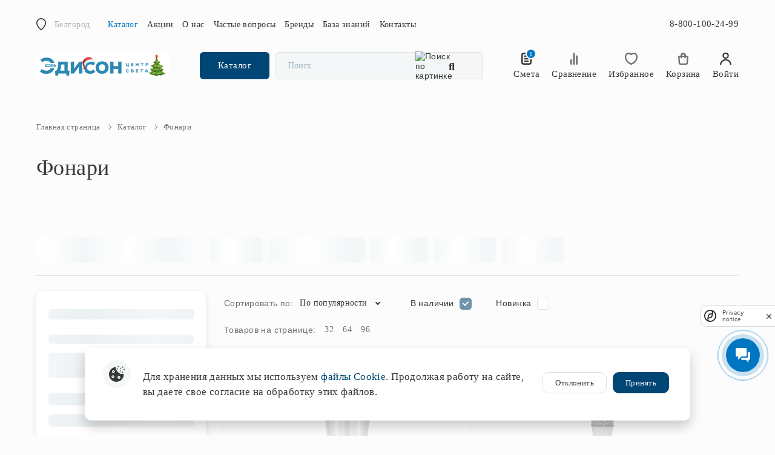

--- FILE ---
content_type: text/html; charset=UTF-8
request_url: https://belgorod.edisonlight.ru/catalog/fonari/
body_size: 38234
content:
<!DOCTYPE html>
<html lang="ru">
  <head>
    
<script type="text/javascript" data-skip-moving="true">
  window.dataLayer = window.dataLayer || [];
</script>
<meta charset="utf-8">
<meta http-equiv="X-UA-Compatible" content="IE=edge">
<meta name="viewport" content="width=device-width, initial-scale=1">
<meta name="yandex-verification" content="34d9fa75c689a726"/>
<meta name="p:domain_verify" content="5f1471c142b2730fc12cce39636c6fff"/>
<title>
  Декоративные уличные фонари для сада и фасада в Белгороде | Красивые и классические</title>
<script src="https://smartcaptcha.yandexcloud.net/captcha.js?render=onload&onload=YCaptchaLoadFunction" defer
        data-skip-moving="true"></script>

<link type="image/x-icon" rel="icon" href="/local/templates/redesign_updates/images/mini-logo.svg">

<link rel="alternate" media="only screen and (max-width: 640px)"
      href="https://m.edisonlight.ru/catalog/fonari/">
<meta http-equiv="Content-Type" content="text/html; charset=UTF-8" />
<meta name="keywords" content="купить фонарь, фонарь цена, фонари каталог" />
<meta name="description" content="Уличные фонари с датчиком движения на солнечных батареях в Белгороде — идеальное беспроводное решение. В нашем каталоге — яркие, влагозащищенные и красивые солнечные фонари для дорожек, крыльца и сада. Готовые комплекты, легкий монтаж без проводов. Освещение, которое экономит ваши деньги." />
<link rel="canonical" href="https://belgorod.edisonlight.ru/catalog/fonari/" />
<script data-skip-moving="true">(function(w, d, n) {var cl = "bx-core";var ht = d.documentElement;var htc = ht ? ht.className : undefined;if (htc === undefined || htc.indexOf(cl) !== -1){return;}var ua = n.userAgent;if (/(iPad;)|(iPhone;)/i.test(ua)){cl += " bx-ios";}else if (/Windows/i.test(ua)){cl += ' bx-win';}else if (/Macintosh/i.test(ua)){cl += " bx-mac";}else if (/Linux/i.test(ua) && !/Android/i.test(ua)){cl += " bx-linux";}else if (/Android/i.test(ua)){cl += " bx-android";}cl += (/(ipad|iphone|android|mobile|touch)/i.test(ua) ? " bx-touch" : " bx-no-touch");cl += w.devicePixelRatio && w.devicePixelRatio >= 2? " bx-retina": " bx-no-retina";if (/AppleWebKit/.test(ua)){cl += " bx-chrome";}else if (/Opera/.test(ua)){cl += " bx-opera";}else if (/Firefox/.test(ua)){cl += " bx-firefox";}ht.className = htc ? htc + " " + cl : cl;})(window, document, navigator);</script>

<link href="/bitrix/js/ui/design-tokens/dist/ui.design-tokens.css?175853258726358" type="text/css"  rel="stylesheet" />
<link href="/bitrix/js/ui/fonts/opensans/ui.font.opensans.css?17582829602555" type="text/css"  rel="stylesheet" />
<link href="/bitrix/js/main/popup/dist/main.popup.bundle.css?175853280431694" type="text/css"  rel="stylesheet" />
<link href="/bitrix/cache/css/s6/redesign_updates/page_33365dd129e668511328c6a934013c27/page_33365dd129e668511328c6a934013c27_v1.css?17630272061332" type="text/css"  rel="stylesheet" />
<link href="/bitrix/cache/css/s6/redesign_updates/template_f48b330c962a84ea95e3c62f8e7a9e45/template_f48b330c962a84ea95e3c62f8e7a9e45_v1.css?17689103121012310" type="text/css"  data-template-style="true" rel="stylesheet" />






        
        
<link rel="stylesheet" href="https://cdn.envybox.io/widget/cbk.css">  </head>
  <body>
        <div class="container-block">
      <div class="content-block "><div class="container-fluid">
<div class="header">
    <div class="header-contacts">
        <div class="row">
            <div class="col-xl-7 col-lg-9 col-sm-6 col-12" style="z-index: 35;">
                <div class="header-contacts__block">
                    
<div class="header-contacts__block">
  <div class="header-contacts__city" href="#" id="show-city-window">
    Белгород  </div>

          <div class="city-window" style="display: none;">
      <p>Ваш город Сиэтл?</p>
      <div class="buttons">
        <a href="#" class="region-btn btn button button-white" data-name="Сиэтл" data-domain="">Все верно</a>
        <a href="#" class="btn button" data-toggle="modal" data-target="#modal-city">Сменить город</a>
      </div>
    </div>
  </div>
                    
    <nav class="navbar navbar-expand-lg navbar-light bg-light">
        <button class="navbar-toggler" type="button" data-toggle="collapse" data-target="#navbarSupportedContent" aria-controls="navbarSupportedContent" aria-expanded="false" aria-label="Toggle navigation">
            <span class="navbar-toggler-icon"></span>
        </button>								  
        <div class="collapse navbar-collapse" id="navbarSupportedContent">
            <ul class="navbar-nav">
                                                                                                                                              <li class="nav-item nav-item__dropdown">                                              <a href="/catalog/" class="nav-link selected">Каталог</a>
                                            <ul class="navbar-submenu">                                                                                                                                        <li>
                          <a href="/catalog/tovary-po-aktsii/">Товары по акции</a>
                        </li>
                                                                                                                                                              </ul></li>                                            <li class="nav-item nav-item__dropdown">                                              <a href="/actions/" class="nav-link">Акции</a>
                                            <ul class="navbar-submenu">                                                                                                                                        <li>
                          <a href="/actions/gorit-u-vsekh/">Лампочки в подарок</a>
                        </li>
                                                                                                                                                              <li>
                          <a href="/actions/besplatnye-predlozheniya-nashey-seti/">Бесплатный проект освещения</a>
                        </li>
                                                                                                                                                              <li>
                          <a href="/about/bonus/">Бонусная система</a>
                        </li>
                                                                                                                                                              </ul></li>                                            <li class="nav-item nav-item__dropdown">                                              <a href="/about/" class="nav-link">О нас</a>
                                            <ul class="navbar-submenu">                                                                                                                                        <li>
                          <a href="/about/feedback/">Отзывы</a>
                        </li>
                                                                                                                                                              <li>
                          <a href="/about/business/">Работа с юридическими лицами</a>
                        </li>
                                                                                                                                                              <li>
                          <a href="/about/designers/">Работа с дизайнерами</a>
                        </li>
                                                                                                                                                              <li>
                          <a href="/about/news/">Новости</a>
                        </li>
                                                                                                                                                              <li>
                          <a href="/about/history/">История компании</a>
                        </li>
                                                                                                                                                              <li>
                          <a href="/about/vacancy/">Вакансии</a>
                        </li>
                                                                                                                                                              <li>
                          <a href="/agreement/">Соглашение на обработку персональных данных</a>
                        </li>
                                                                                                                                                              <li>
                          <a href="/policy/">Политика конфиденциальности</a>
                        </li>
                                                                                                                                                              <li>
                          <a href="/ad-agreement/">Согласие на получение рекламно-информационных рассылок</a>
                        </li>
                                                                                                                                                              <li>
                          <a href="/oferta/">Публичная оферта</a>
                        </li>
                                                                                                                                                              <li>
                          <a href="/about/bonus/">Бонусная система</a>
                        </li>
                                                                                                                                                              </ul></li>                                            <li class="nav-item nav-item__dropdown">                                              <a href="/faq/" class="nav-link">Частые вопросы</a>
                                            <ul class="navbar-submenu">                                                                                                                                        <li>
                          <a href="/faq/questions-answers/">FAQ</a>
                        </li>
                                                                                                                                                              <li>
                          <a href="/faq/payment/">Оплата</a>
                        </li>
                                                                                                                                                              <li>
                          <a href="/faq/delivery/">Доставка</a>
                        </li>
                                                                                                                                                              <li>
                          <a href="/faq/return/">Возврат товара</a>
                        </li>
                                                                                                                                      </ul></li>                                                                                      <li class="nav-item"><a href="/brands/" class="nav-link">Бренды</a></li>
                                                                                                                                                                                    <li class="nav-item nav-item__dropdown">                                              <a href="/question/" class="nav-link">База знаний</a>
                                            <ul class="navbar-submenu">                                                                                                                                        <li>
                          <a href="/question/articles/">Статьи</a>
                        </li>
                                                                                                                                                              <li>
                          <a href="/question/dictionary/">Словарь терминов</a>
                        </li>
                                                                                                                                                              </ul></li>                                            <li class="nav-item nav-item__dropdown">                                              <a href="/contacts/" class="nav-link">Контакты</a>
                                            <ul class="navbar-submenu">                                                                                                                                        <li>
                          <a href="/contacts/shop/">Розничные магазины</a>
                        </li>
                                                                                                                                                              <li>
                          <a href="/contacts/internet/">Интернет-магазин</a>
                        </li>
                                                                                                                                                              <li>
                          <a href="/contacts/purchasing/">Отдел закупки</a>
                        </li>
                                                                                                                                                              <li>
                          <a href="/contacts/marketing/">Отдел маркетинга</a>
                        </li>
                                                                                      </ul>
        </div>
    </nav>
                </div>
            </div>
            <div class="col-xl-5 col-lg-3 col-sm-6 col-12">
                <div class="header-contacts__info">
                    <div class="text-right">
    <div class="timework">
        <p class="show-timework">Обработка заказов с 9:00 до 18:00</p>
        <div class="hidd-timework">
            <strong>Режим работы:</strong>
            <p>Пн - Пт 9:00 — 18:00</p>
            <p></p>
                    </div>
    </div>
    <a href="tel:88001002499" class="phone">8-800-100-24-99</a>
</div>
                </div>
            </div>
        </div>
    </div>
    <div class="header-action">
        <div class="header-action__block">
            <div class="logo">
  <a href="/">
    <img src="/local/templates/redesign_updates/images/logo_ny.png" loading="lazy"  alt="">
  </a>
</div>

<div class="mobile-logo">
  <a href="/">
    <img src="/local/templates/redesign_updates/images/mobile/logo.svg" loading="lazy"  alt="">
  </a>
</div>            
<div class="catalog-menu">
  <a href="/catalog/" class="catalog-menu__button">Каталог</a>
  
<div class="catalog-menu__content">
  <div class="row">
                                    <div class="col-xl-4 col-12">
        <ul class="catalog-menu__list">
            <li>
        <a href="/catalog/tovary-po-aktsii/">
          <div class="icon">
            <img src="/local/templates/redesign_updates/images/sale_icon.svg" loading="lazy" 
                 alt="">
          </div>
          Товары по акции        </a>
      </li>
                            <li>
        <a href="/catalog/lyustry/">
          <div class="icon">
            <img src="/upload/uf/be1/be161030dd84408003f98a30394a5f71.svg" loading="lazy" 
                 alt="">
          </div>
          Люстры        </a>
      </li>
                            <li>
        <a href="/catalog/svetilniki/">
          <div class="icon">
            <img src="/upload/uf/495/noun_lamp_3288833.svg" loading="lazy" 
                 alt="">
          </div>
          Светильники        </a>
      </li>
                            <li>
        <a href="/catalog/bra/">
          <div class="icon">
            <img src="/upload/uf/6d9/6d9159ba1da4570058cd97d971d78b7f.svg" loading="lazy" 
                 alt="">
          </div>
          Бра        </a>
      </li>
                            <li>
        <a href="/catalog/nastolnye-lampy/">
          <div class="icon">
            <img src="/upload/uf/56c/56ca6a7382f5a79dc113bba01d9dc5ec.svg" loading="lazy" 
                 alt="">
          </div>
          Настольные лампы        </a>
      </li>
                            <li>
        <a href="/catalog/torshery/">
          <div class="icon">
            <img src="/upload/uf/289/289fc046d08894bb2bd1a086922dd4ba.svg" loading="lazy" 
                 alt="">
          </div>
          Торшеры        </a>
      </li>
              </ul>
        </div>
                                                      <div class="col-xl-4 col-12">
        <ul class="catalog-menu__list">
            <li>
        <a href="/catalog/trekovye-sistemy/">
          <div class="icon">
            <img src="/upload/uf/5d0/noun_recons-lamps_2109735-1.svg" loading="lazy" 
                 alt="">
          </div>
          Трековые системы        </a>
      </li>
                            <li>
        <a href="/catalog/spoty/">
          <div class="icon">
            <img src="/upload/uf/8bc/8bc918454d215942a4c9110f09c2c9c9.svg" loading="lazy" 
                 alt="">
          </div>
          Споты        </a>
      </li>
                            <li>
        <a href="/catalog/ulichnoe-osveshchenie/">
          <div class="icon">
            <img src="/upload/uf/ccf/ccf737a7aa13285944fe5981c6c2d613.svg" loading="lazy" 
                 alt="">
          </div>
          Уличное освещение        </a>
      </li>
                            <li>
        <a href="/catalog/rozetki-i-vyklyuchateli/">
          <div class="icon">
            <img src="/upload/uf/22d/22d77aafc7d9b25815f1181757614265.svg" loading="lazy" 
                 alt="">
          </div>
          Розетки и выключатели        </a>
      </li>
                            <li>
        <a href="/catalog/Interernaya-podsvetka/">
          <div class="icon">
            <img src="/upload/uf/3bf/Group-1.svg" loading="lazy" 
                 alt="">
          </div>
          Интерьерная подсветка        </a>
      </li>
                            <li>
        <a href="/catalog/svetodiodnaya-lenta/">
          <div class="icon">
            <img src="/upload/uf/cab/cab7cff6b8b991f6d8dfddf6c111d88d.svg" loading="lazy" 
                 alt="">
          </div>
          Светодиодная лента        </a>
      </li>
              </ul>
        </div>
                                                      <div class="col-xl-4 col-12">
        <ul class="catalog-menu__list">
            <li>
        <a href="/catalog/predmety-interera/">
          <div class="icon">
            <img src="/upload/uf/6f7/6f742198c07ba7d903780c3280201ce6.svg" loading="lazy" 
                 alt="">
          </div>
          Предметы интерьера        </a>
      </li>
                            <li>
        <a href="/catalog/fonari/">
          <div class="icon">
            <img src="/upload/uf/af5/af5ee5f5d993e9dd91da7e1843b9de26.svg" loading="lazy" 
                 alt="">
          </div>
          Фонари        </a>
      </li>
                            <li>
        <a href="/catalog/lampochki/">
          <div class="icon">
            <img src="/upload/uf/88a/88ac66ea78d90a13f4a8eaccbd43a354.svg" loading="lazy" 
                 alt="">
          </div>
          Лампочки        </a>
      </li>
                            <li>
        <a href="/catalog/kaminy/">
          <div class="icon">
            <img src="/upload/uf/348/v4hgpft0yl2q52q5zhkwg5mj48yznwls/chimney_icon.svg" loading="lazy" 
                 alt="">
          </div>
          Камины        </a>
      </li>
                            <li>
        <a href="/catalog/komplektuyushchie/">
          <div class="icon">
            <img src="/upload/uf/4ab/komplekt.svg" loading="lazy" 
                 alt="">
          </div>
          Комплектующие        </a>
      </li>
                    </ul></div>      </div>
</div>
  <div id="smart-title-search" class="left-block__search left-block__search_mainpage">
  <form action="/search/">
    <input id="smart-title-search-input" type="text" name="q" value="" size="40" maxlength="50" placeholder="Поиск" autocomplete="off" class="de_search_line_input" />
    <button type="submit">
      <i class="fa fa-search" aria-hidden="true"></i>
    </button>
  </form>
  <span class="bx-searchtitle-preloader view" id="smart-title-search_preloader_item"></span>
  <div class="search-image__buttom">
    <p>Поиск по картинке</p>
    <img src="/local/templates/redesign_updates/images/image_search.svg" loading="lazy"  alt="Поиск по картинке">
  </div>
  <div class="search-block__hidden">
    <a href="#" class="modal-block__close">&times</a>
    <h3>Поиск по картинке</h3>
    <p>Используйте кнопку ниже, чтобы выбрать изображение на своем компьютере.</p>
    <form action="/local/ajax/fileUpload.php" id="fileUploadForm"  class="field__wrapper">
      <input name="file" type="file" name="file" id="field__file-2" class="field field__file">
      <label class="field__file-wrapper" for="field__file-2">
      <div class="field__file-fake">Файл не выбран</div>
      <div class="field__file-button">Выбрать</div>
      </label>
    </form>
  </div>
  <div class="search-block__loading">
    <div class="holder">
      <div class="preloader">
        <div></div>
        <div></div>
        <div></div>
        <div></div>
        <div></div>
        <div></div>
        <div></div>
        <div></div>
        <div></div>
        <div></div>
      </div>
    </div>
    <p>Загрузка файла...</p>
  </div>
</div>

</div>

          <div class="main-menu__item">
            <a href="javascript:void(0)" class="link menu-toggle-cont">
              <span class="menu-toggle"></span>
            </a>
            <div id="nav" class="fixed-menu">
              <div class="second-level">
                
      <div class="second-level__item">
      <a href="/catalog/tovary-po-aktsii/" class="link ">
                  <div class="image">
            <svg xmlns="http://www.w3.org/2000/svg" width="47" height="43" viewBox="0 0 47 43">
  <path id="sale" d="M14219.951-6288.54l-25.569-20.312a5.328,5.328,0,0,1-2.033-3.989l-.348-10.22a5.426,5.426,0,0,1,4.605-5.482l10.363-1.711a5.641,5.641,0,0,1,4.424,1.14l25.568,20.31a5.312,5.312,0,0,1,2.007,3.625,5.238,5.238,0,0,1-1.214,3.942l-10.024,11.936a5.584,5.584,0,0,1-4.284,1.971A5.605,5.605,0,0,1,14219.951-6288.54Zm-12.725-40.259-10.371,1.711a3.936,3.936,0,0,0-3.341,3.976l.351,10.223a3.866,3.866,0,0,0,1.475,2.9l25.57,20.311a4.093,4.093,0,0,0,5.644-.552l10.022-11.938a3.782,3.782,0,0,0,.885-2.858,3.846,3.846,0,0,0-1.457-2.632l-25.567-20.31a4.09,4.09,0,0,0-2.54-.882A4.088,4.088,0,0,0,14207.227-6328.8Zm-9.424,10.129a3.311,3.311,0,0,1-.49-4.74,3.473,3.473,0,0,1,2.336-1.223,3.517,3.517,0,0,1,2.538.744,3.31,3.31,0,0,1,.492,4.74,3.5,3.5,0,0,1-2.686,1.237A3.515,3.515,0,0,1,14197.8-6318.67Zm2-4.495a1.955,1.955,0,0,0-1.315.686,1.863,1.863,0,0,0,.278,2.667,1.993,1.993,0,0,0,2.744-.27,1.863,1.863,0,0,0-.279-2.665,1.968,1.968,0,0,0-1.229-.428C14199.934-6323.174,14199.867-6323.169,14199.8-6323.165Z" transform="translate(-14191.998 6330.33)" fill="#373737"/>
</svg>          </div>
                <span>Акции и скидки</span>
      </a>
    </div>
      <div class="second-level__item">
      <a href="/catalog/lyustry/" class="link ">
                  <div class="image">
            <svg xmlns="http://www.w3.org/2000/svg" width="54" height="53" viewBox="0 0 54 53">
  <path id="lustri" d="M68.618,47.3l-2.467-9.093a1.078,1.078,0,0,0-1.037-.8H57.043a1.078,1.078,0,0,0-1.037.8L53.5,47.471a1.1,1.1,0,0,0,.182.949,1.071,1.071,0,0,0,.855.429h5.81V51.1a8.115,8.115,0,0,1-8.055,8.154H50.84A8.114,8.114,0,0,1,42.785,51.1V48.848h5.47a.03.03,0,0,0,.014,0,1.082,1.082,0,0,0,1.076-1.089,1.1,1.1,0,0,0-.1-.454l-2.467-9.093a1.077,1.077,0,0,0-1.037-.8H42.785V32.588a3.574,3.574,0,0,0,0-6.8V21.974h3.257A2.123,2.123,0,0,0,48,20.511l1.013-3.331a1.635,1.635,0,0,0-.224-1.458,1.6,1.6,0,0,0-1.312-.647H35.94a1.6,1.6,0,0,0-1.31.645,1.644,1.644,0,0,0-.226,1.459l1.013,3.333a2.123,2.123,0,0,0,1.958,1.462h3.258v3.819a3.574,3.574,0,0,0,0,6.8v4.823H37.673a1.078,1.078,0,0,0-1.037.8l-2.511,9.259a1.1,1.1,0,0,0,.182.949,1.071,1.071,0,0,0,.855.429h5.47V51.1a8.114,8.114,0,0,1-8.055,8.154H31.131A8.114,8.114,0,0,1,23.076,51.1V48.849h5.809a.03.03,0,0,0,.015,0,1.082,1.082,0,0,0,1.076-1.089,1.1,1.1,0,0,0-.1-.454l-2.466-9.093a1.079,1.079,0,0,0-1.037-.8H18.3a1.078,1.078,0,0,0-1.037.8l-2.511,9.259a1.1,1.1,0,0,0,.182.949,1.071,1.071,0,0,0,.855.429h5.131V51.1A10.283,10.283,0,0,0,31.131,61.435h1.446a10.059,10.059,0,0,0,5.837-1.868l2.064,7.428a1.287,1.287,0,0,0,1.231,1.08h0a1.283,1.283,0,0,0,1.228-1.082L45,59.568a10.057,10.057,0,0,0,5.837,1.868h1.446A10.283,10.283,0,0,0,62.495,51.1V48.85h5.131a.031.031,0,0,0,.015,0,1.082,1.082,0,0,0,1.076-1.089A1.11,1.11,0,0,0,68.618,47.3Zm-31.94-30.05H46.737L45.964,19.8H37.451Zm5.03,10.529a1.407,1.407,0,1,1-1.388,1.407A1.4,1.4,0,0,1,41.708,27.783Zm.541,11.805,1.015,7.08H40.151l1.016-7.08Zm4.595,7.08h-1.4l-1.015-7.08h.5Zm-8.35-7.08h.5l-1.016,7.08h-1.4Zm-15.614,0,1.016,7.08H20.781l1.016-7.08Zm4.594,7.08h-1.4l-1.016-7.08h.5Zm-8.35-7.08h.5l-1.015,7.08H17.2ZM41.708,63.373,40.241,58.1a1.2,1.2,0,0,0-.053-.139,10.335,10.335,0,0,0,1.52-2.271,10.386,10.386,0,0,0,1.521,2.271.89.89,0,0,0-.054.139Zm17.814-16.7,1.016-7.08h1.082l1.015,7.08Zm-1.658-7.08h.5l-1.016,7.08h-1.4Zm6.946,7.08-1.016-7.08h.5l1.92,7.08Z" transform="translate(-14.716 -15.075)" fill="#373737"/>
</svg>
          </div>
                <span>Люстры</span>
      </a>
    </div>
      <div class="second-level__item">
      <a href="/catalog/svetilniki/" class="link ">
                  <div class="image">
            <svg xmlns="http://www.w3.org/2000/svg" width="24" height="53" viewBox="0 0 24 53">
  <path id="svet_cat" data-name="svet cat" d="M59.029,62.5,55.847,49.568a1.2,1.2,0,0,0-1.172-.9H52.554V44.334a1.188,1.188,0,0,0-1.2-1.17h-3.03s0-.009,0-.012V17.142a1.205,1.205,0,0,0-2.41,0V43.151s0,.009,0,.012H42.882a1.188,1.188,0,0,0-1.2,1.17V48.67H39.555a1.2,1.2,0,0,0-1.172.9L35.156,62.685a1.147,1.147,0,0,0,.227,1,1.216,1.216,0,0,0,.945.445h5c.14,2.691,2.677,4.846,5.784,4.846s5.646-2.155,5.786-4.846h5.018a1.188,1.188,0,0,0,1.2-1.17A1.157,1.157,0,0,0,59.029,62.5Zm-14.943-17h6.058V48.67H44.086Zm3.028,21.129a3.177,3.177,0,0,1-3.359-2.506h6.72A3.176,3.176,0,0,1,47.115,66.633Zm-9.26-4.846L40.506,51.01H53.724l2.651,10.777Z" transform="translate(-35.124 -15.972)" fill="#373737"/>
</svg>
          </div>
                <span>Светильники</span>
      </a>
    </div>
      <div class="second-level__item">
      <a href="/catalog/bra/" class="link ">
                  <div class="image">
            <svg xmlns="http://www.w3.org/2000/svg" width="43" height="43" viewBox="0 0 43 43">
  <path id="bra" d="M66.551,42.861a2.377,2.377,0,0,0-1.254.378l-6.433,4.023a3.268,3.268,0,0,0-1.514,2.553v1.458h-9.2a3.427,3.427,0,0,1-3.657-3.125V38.555H57.6a1.19,1.19,0,0,0,1.273-1.087.949.949,0,0,0-.094-.413L54.1,19.7a1.247,1.247,0,0,0-1.24-.843H31.322a1.247,1.247,0,0,0-1.239.843L25.349,37.223a.967.967,0,0,0,.243.921,1.363,1.363,0,0,0,1,.41H41.944v9.591c0,2.922,2.782,5.3,6.2,5.3h9.2V54.9a3.272,3.272,0,0,0,1.514,2.553L65.3,61.478a2.378,2.378,0,0,0,1.255.379,1.675,1.675,0,0,0,1.765-1.688V44.549A1.676,1.676,0,0,0,66.551,42.861ZM44.2,21.031,46.553,36.38h-8.93l2.352-15.349ZM55.987,36.38H49.121L46.768,21.032h5.073ZM32.334,21.031h5.073L35.055,36.38H28.189ZM65.77,59.08l-5.4-3.378a1.242,1.242,0,0,1-.474-.8v-5.09a1.245,1.245,0,0,1,.473-.8l5.4-3.378Z" transform="translate(-25.316 -18.857)" fill="#373737"/>
</svg>
          </div>
                <span>Бра</span>
      </a>
    </div>
      <div class="second-level__item">
      <a href="/catalog/nastolnye-lampy/" class="link ">
                  <div class="image">
            <svg xmlns="http://www.w3.org/2000/svg" width="46" height="53" viewBox="0 0 46 53">
  <path id="nastolnie" d="M67.042,22.568a1.162,1.162,0,0,0-.682-.744L53.343,16.579a1.18,1.18,0,0,0-1.4.407l-1.17,1.648-3.16-2.184a1.18,1.18,0,0,0-1.63.284l-.145.2-1.6-1.105a1.18,1.18,0,0,0-1.631.284l-3.056,4.307a1.146,1.146,0,0,0,.287,1.61l.859.594L30.44,34.709a4.285,4.285,0,0,0-6.517,3.6,4.242,4.242,0,0,0,3.168,4.078l3.833,17.776H24.842A2.18,2.18,0,0,0,22.821,61.6l-1.638,4.851a1.627,1.627,0,0,0,.211,1.5,1.673,1.673,0,0,0,1.374.67H41.455a1.675,1.675,0,0,0,1.374-.671,1.622,1.622,0,0,0,.209-1.5L41.4,61.6a2.181,2.181,0,0,0-2.021-1.438H33.319L29.477,42.347a4.242,4.242,0,0,0,3.011-4.038,4.153,4.153,0,0,0-.452-1.88l9.669-11.39,3.035,2.1-1.17,1.65a1.144,1.144,0,0,0,.091,1.44l9.446,10.28a1.179,1.179,0,0,0,.868.379l.073,0a1.177,1.177,0,0,0,.886-.491l2.767-3.9a4.7,4.7,0,0,0,2.492.712,5.292,5.292,0,0,0,1.248-.152A5.908,5.908,0,0,0,64.85,34.7a5.783,5.783,0,0,0,1.072-3.967,4.722,4.722,0,0,0-1.81-3.281l2.765-3.9A1.149,1.149,0,0,0,67.042,22.568ZM40.521,66.309H23.7l1.294-3.835H39.227Zm3.332-47.918.586.405-1.709,2.412-.587-.405ZM28.206,40.224a1.916,1.916,0,1,1,1.94-1.916A1.93,1.93,0,0,1,28.206,40.224Zm15.677-16.5,3.343-4.713,2.2,1.52-3.343,4.713Zm19.711,7.264a3.5,3.5,0,0,1-.664,2.391,3.561,3.561,0,0,1-2.047,1.431,2.54,2.54,0,0,1-1.834-.217l3.711-5.23A2.464,2.464,0,0,1,63.594,30.985Zm-9.737,6.895-7.831-8.523,4.232-5.968,1.76-2.48h0l1.3-1.839,10.794,4.348Z" transform="translate(-21.089 -15.623)" fill="#373737"/>
</svg>
          </div>
                <span>Настольные лампы</span>
      </a>
    </div>
      <div class="second-level__item">
      <a href="/catalog/torshery/" class="link ">
                  <div class="image">
            <svg xmlns="http://www.w3.org/2000/svg" width="22" height="53" viewBox="0 0 22 53">
  <path id="floor_lamp" data-name="floor lamp" d="M54.506,30.047,51.275,7.154a.933.933,0,0,0-.926-.8H36.735a.934.934,0,0,0-.927.8L32.557,30.2a.924.924,0,0,0,.221.74.935.935,0,0,0,.705.32h9.123V49H41.46a.935.935,0,0,0-.917.743l-.66,3.2H37.954a1.745,1.745,0,0,0-1.748,1.739v2.931a1.746,1.746,0,0,0,1.748,1.74H49.13a1.746,1.746,0,0,0,1.748-1.74V54.682a1.746,1.746,0,0,0-1.748-1.739H47.2l-.659-3.2A.934.934,0,0,0,45.624,49H44.477V31.256h9.136a.931.931,0,0,0,.893-1.209Zm-5.5,27.443H38.077V54.8h8.361a.028.028,0,0,1,.012,0h2.557Zm-3.716-4.548h-3.5l.429-2.08h2.639ZM34.559,29.394,37.548,8.213H49.535l2.989,21.181Z" transform="translate(-32.548 -6.352)" fill="#373737"/>
</svg>
          </div>
                <span>Торшеры</span>
      </a>
    </div>
      <div class="second-level__item">
      <a href="/catalog/trekovye-sistemy/" class="link ">
                  <div class="image">
            <svg xmlns="http://www.w3.org/2000/svg" width="66" height="38" viewBox="0 0 66 38">
  <path id="trek" d="M75.5,51.792,67.413,45.36a1.124,1.124,0,0,0-.887-.226l-3.672-6.429a1.142,1.142,0,0,0-.914-.577V34.864h8.293A1.153,1.153,0,0,0,71.378,33.7v-6.18a1.153,1.153,0,0,0-1.146-1.159h-54.6a1.153,1.153,0,0,0-1.146,1.159V33.7a1.153,1.153,0,0,0,1.146,1.159h8.294v3.264a1.118,1.118,0,0,0-.219.037,1.146,1.146,0,0,0-.7.54l-3.671,6.429a1.127,1.127,0,0,0-.89.226L10.37,51.792a1.166,1.166,0,0,0,.136,1.914l2.263,1.321a5.279,5.279,0,0,0-.059,2.924,5.223,5.223,0,0,0,2.425,3.2,5.16,5.16,0,0,0,6.425-.99l2.263,1.321a1.132,1.132,0,0,0,1.074.039,1.155,1.155,0,0,0,.633-.877L27,50.345a1.156,1.156,0,0,0-.252-.892l3.67-6.428A1.166,1.166,0,0,0,30,41.442l-.147-.086V34.862H39.974v4.925h-.168a1.153,1.153,0,0,0-1.146,1.159V48.37a1.149,1.149,0,0,0-.659.645l-3.82,9.657a1.171,1.171,0,0,0,.116,1.08,1.141,1.141,0,0,0,.949.509h2.614a5.187,5.187,0,0,0,10.146,0h2.615a1.141,1.141,0,0,0,.948-.509,1.171,1.171,0,0,0,.116-1.08l-3.82-9.657a1.142,1.142,0,0,0-.659-.645V40.946a1.152,1.152,0,0,0-1.146-1.159H45.9V34.862H56.019v6.493l-.148.086a1.166,1.166,0,0,0-.419,1.583l3.671,6.43a1.165,1.165,0,0,0-.251.89l1.467,10.3a1.155,1.155,0,0,0,.633.877,1.131,1.131,0,0,0,1.073-.039l2.27-1.325a5.189,5.189,0,0,0,3.823,1.7,5.13,5.13,0,0,0,2.595-.7A5.3,5.3,0,0,0,73.1,55.029l2.263-1.321a1.168,1.168,0,0,0,.137-1.916ZM16.782,28.683h52.3v3.863h-52.3Zm1.711,30.751a2.869,2.869,0,0,1-2.211-.294,2.922,2.922,0,0,1-1.356-1.788,2.975,2.975,0,0,1-.077-1.112l4.635,2.706A2.864,2.864,0,0,1,18.492,59.434Zm5.012-.817-1.673-.977,0,0,0,0-7.019-4.1-.006,0-.007,0-1.673-.977,6.144-4.889,5.356,3.127Zm1.3-10.393-3.432-2,3.056-5.352,3.432,2Zm2.757-8.2-1.338-.78V34.865h1.338Zm17.358,2.086v6.181H40.953V42.107ZM42.935,62.049a2.915,2.915,0,0,1-2.676-1.787h5.352A2.916,2.916,0,0,1,42.935,62.049Zm6-4.1H36.939l2.9-7.34h6.184ZM43.6,39.789H42.266V34.865H43.6Zm14.708-4.926h1.338v4.375l-1.338.78Zm3.132,6L64.5,46.22l-3.434,2.006-3.056-5.353Zm-.191,9.925,5.354-3.127,6.144,4.889-8.7,5.082a0,0,0,0,0,0,0s0,0,0,0l-1.674.978Zm8.336,8.347a2.883,2.883,0,0,1-3.2-.194l4.635-2.707A2.96,2.96,0,0,1,69.588,59.14Z" transform="translate(-9.933 -26.365)" fill="#373737"/>
</svg>
          </div>
                <span>Трековые системы</span>
      </a>
    </div>
      <div class="second-level__item">
      <a href="/catalog/spoty/" class="link ">
                  <div class="image">
            <svg xmlns="http://www.w3.org/2000/svg" width="47" height="43" viewBox="0 0 47 43">
  <path id="Контур_128" data-name="Контур 128" d="M65.864,22.25a1.929,1.929,0,0,0-1.123.391l-5.484,3.97A3.421,3.421,0,0,0,58.1,28.26H53.8a1.168,1.168,0,0,0-1.175,1.162v.752H50.555c-6.8,0-8.6,3.709-10.335,7.3-.008.015-.016.03-.023.046l-2.951-1.4a1.182,1.182,0,0,0-1.566.548l-3.287,6.805a1.173,1.173,0,0,0-1.152.24L20.834,53.2a1.155,1.155,0,0,0,.29,1.9l3.543,1.674a6.564,6.564,0,0,0,.135,4.016,6.666,6.666,0,0,0,3.46,3.806,6.794,6.794,0,0,0,8.4-2.151l3.546,1.676a1.19,1.19,0,0,0,1.1-.046,1.161,1.161,0,0,0,.578-.927l.922-13.967a1.147,1.147,0,0,0-.536-1.037l3.287-6.8a1.15,1.15,0,0,0,.048-.888,1.163,1.163,0,0,0-.6-.662l-2.694-1.273.02-.043c1.746-3.6,2.9-5.977,8.217-5.977h2.072v1.51A1.168,1.168,0,0,0,53.8,35.171h4.294a3.422,3.422,0,0,0,1.159,1.649l5.487,3.972a1.922,1.922,0,0,0,1.122.39,1.622,1.622,0,0,0,1.595-1.755V24A1.618,1.618,0,0,0,65.864,22.25ZM29.275,62.5a4.351,4.351,0,0,1-2.257-2.483,4.268,4.268,0,0,1-.167-2.209l7.65,3.614A4.45,4.45,0,0,1,29.275,62.5Zm10.386-1.215L36.725,59.9l0,0a.006.006,0,0,1,0,0L26.65,55.137l0,0-.005,0L23.7,53.745l8.546-7.789,8.169,3.86Zm.507-14.163-5.644-2.667,2.77-5.736,5.645,2.667ZM54.976,30.584h2.95v2.262h-2.95Zm10.133,7.593-4.466-3.234a1.2,1.2,0,0,1-.367-.716V29.2a1.2,1.2,0,0,1,.367-.715l4.466-3.232Z" transform="translate(-20.455 -22.25)" fill="#373737"/>
</svg>
          </div>
                <span>Споты</span>
      </a>
    </div>
      <div class="second-level__item">
      <a href="/catalog/ulichnoe-osveshchenie/" class="link ">
                  <div class="image">
            <svg xmlns="http://www.w3.org/2000/svg" width="34" height="43" viewBox="0 0 34 43">
  <path id="outdoor" d="M54.379,23.521a1.468,1.468,0,0,0-.849.291l-4.148,2.965a2.456,2.456,0,0,0-.734.889h-.294V18.781c0-4.1-3.992-7.432-8.9-7.432-4.78,0-8.681,3.165-8.883,7.115H28.92a.878.878,0,0,0-.888.867v2.342a.848.848,0,0,0,.052.283H26.709a.878.878,0,0,0-.888.867v2.69h-.343a.887.887,0,0,0-.844.6l-3,8.926a.85.85,0,0,0,.125.78.893.893,0,0,0,.72.359h1.4V48.8h-.6a.891.891,0,0,0-.767.43.849.849,0,0,0-.007.864L24.7,53.908a.892.892,0,0,0,.773.441H37.45a.893.893,0,0,0,.773-.441l2.208-3.816a.846.846,0,0,0-.006-.864.892.892,0,0,0-.767-.43h-.6V36.174h1.408a.878.878,0,0,0,.888-.867.85.85,0,0,0-.1-.4l-2.96-8.8a.886.886,0,0,0-.844-.6h-.343v-2.69a.878.878,0,0,0-.888-.867H34.843a.834.834,0,0,0,.053-.283V19.331a.878.878,0,0,0-.888-.867h-1.66c.208-2.993,3.31-5.38,7.1-5.38,3.929,0,7.125,2.556,7.125,5.7v8.885h-.888a.878.878,0,0,0-.888.867v4.108a.878.878,0,0,0,.888.867h2.96a2.465,2.465,0,0,0,.734.889l4.148,2.964a1.466,1.466,0,0,0,.849.292,1.218,1.218,0,0,0,1.206-1.31V24.832A1.218,1.218,0,0,0,54.379,23.521ZM26.12,27.248h4.456v7.191H23.7Zm2.962,13.324h4.779V43.1a2.39,2.39,0,0,1-4.779,0Zm4.779-1.735H29.082V36.174h4.779Zm3.071,13.776H26l-1.2-2.081H38.137Zm.349-3.815H25.646V36.174h1.659V43.1a4.167,4.167,0,0,0,8.333,0V36.174h1.643V48.8Zm1.945-14.359H32.353v-7.19h4.455Zm-3.9-8.925H27.6V23.691h7.735Zm-2.159-3.557H29.755a.82.82,0,0,0,.053-.283V20.2h3.313v1.475A.834.834,0,0,0,33.173,21.956Zm13.4,7.445h1.8v2.373h-1.8Zm7.231,6.009L50.432,33a.9.9,0,0,1-.278-.534V28.712a.9.9,0,0,1,.278-.534l3.377-2.413Z" transform="translate(-21.585 -11.349)" fill="#373737"/>
</svg>
          </div>
                <span>Уличное освещение</span>
      </a>
    </div>
      <div class="second-level__item">
      <a href="/catalog/rozetki-i-vyklyuchateli/" class="link ">
                  <div class="image">
            <svg xmlns="http://www.w3.org/2000/svg" width="47" height="43" viewBox="0 0 47 43">
  <path id="power_socket" data-name="power socket" d="M12534.064-7732.35a3.062,3.062,0,0,1-3.065-3.052v-36.9a3.062,3.062,0,0,1,3.065-3.052h40.87a3.064,3.064,0,0,1,3.064,3.052v36.9a3.068,3.068,0,0,1-3.064,3.052Zm0-40.957a1.008,1.008,0,0,0-1.018,1.009v36.9a1.013,1.013,0,0,0,1.018,1.016h40.87a1.019,1.019,0,0,0,1.018-1.016v-36.9a1.015,1.015,0,0,0-1.018-1.016h-40.87Zm3.07,19.37a17.365,17.365,0,0,1,17.36-17.334,17.37,17.37,0,0,1,17.369,17.334,17.374,17.374,0,0,1-17.369,17.334A17.369,17.369,0,0,1,12537.135-7753.937Zm17.36,15.291q.517,0,1.023-.034v-2h-2.041v2C12553.816-7738.657,12554.155-7738.646,12554.5-7738.646Zm2.048-4.073a1.019,1.019,0,0,1,1.018,1.016v2.751a15.326,15.326,0,0,0,12.265-14.984,15.333,15.333,0,0,0-12.265-14.99v2.751a1.02,1.02,0,0,1-1.018,1.021h-4.089a1.022,1.022,0,0,1-1.023-1.021v-2.751a15.333,15.333,0,0,0-12.257,14.99,15.323,15.323,0,0,0,12.257,14.983v-2.75a1.02,1.02,0,0,1,1.023-1.016Zm-3.065-24.473h2.041v-2.008c-.338-.023-.679-.034-1.023-.034s-.679.011-1.018.033Zm6.128,13.255a3.062,3.062,0,0,1,3.064-3.058,3.066,3.066,0,0,1,3.066,3.058,3.07,3.07,0,0,1-3.066,3.058A3.066,3.066,0,0,1,12559.605-7753.937Zm2.041,0a1.026,1.026,0,0,0,1.023,1.021,1.026,1.026,0,0,0,1.025-1.021,1.022,1.022,0,0,0-1.025-1.021A1.022,1.022,0,0,0,12561.646-7753.937Zm-18.385,0a3.06,3.06,0,0,1,3.065-3.058,3.063,3.063,0,0,1,3.063,3.058,3.066,3.066,0,0,1-3.062,3.058A3.063,3.063,0,0,1,12543.262-7753.937Zm2.042,0a1.024,1.024,0,0,0,1.023,1.021,1.018,1.018,0,0,0,1.016-1.021,1.014,1.014,0,0,0-1.016-1.021A1.02,1.02,0,0,0,12545.3-7753.937Z" transform="translate(-12530.999 7775.35)" fill="#373737"/>
</svg>
          </div>
                <span>Розетки и выключатели</span>
      </a>
    </div>
      <div class="second-level__item">
      <a href="/catalog/Interernaya-podsvetka/" class="link ">
                  <div class="image">
            <svg xmlns="http://www.w3.org/2000/svg" width="56" height="14" viewBox="0 0 56 14">
  <path id="Контур_228" data-name="Контур 228" d="M12619.4-6422.012c-1.526-.012-3.128-.024-3.109.006h-8.162a1.12,1.12,0,0,1-1.13-1.1V-6429a1.117,1.117,0,0,1,1.13-1.1h17.573v-4.8a1.092,1.092,0,0,1,1.078-1.1h16.548a1.092,1.092,0,0,1,1.078,1.1v4.8h17.464a1.116,1.116,0,0,1,1.129,1.1v5.885a1.119,1.119,0,0,1-1.129,1.1h-8.162c-.013-.006-5.813-.006-5.829,0h-9.964c-.01.009-5.828.009-5.828,0h-9.968c-.008.007-.2.009-.516.009C12621.091-6422,12620.257-6422.006,12619.4-6422.012Zm-10.146-2.2h51.488v-3.676h-51.488Zm18.6-5.9h14.392v-3.679h-14.392Z" transform="translate(-12606.999 6436)" fill="#373737"/>
</svg>
          </div>
                <span>Интерьерная подсветка</span>
      </a>
    </div>
      <div class="second-level__item">
      <a href="/catalog/svetodiodnaya-lenta/" class="link ">
                  <div class="image">
            <svg xmlns="http://www.w3.org/2000/svg" width="35" height="53" viewBox="0 0 35 53">
  <path id="led_strip" data-name="led strip" d="M14190.914-6919.625l3.355-1.855-1.335-2.211-3.357,1.856-.621-1.025,3.363-1.855h0l-.728-1.2,11.458-6.325-17.049.82v-8.429l17.049-9.412-17.049.819v-8.429l25.472-14.058.724,1.2,3.393-1.869.619,1.026-3.392,1.867,1.339,2.217,3.391-1.875.615,1.026-3.393,1.873,0,0,.7,1.149-11.518,6.36,17.051-.82v8.428l-17.051,9.42,17.051-.82v8.428l-25.408,14.029-.7-1.162,0,0-3.357,1.853Zm5.13-1.285,23.725-13.1v-6.109l-11.678,6.45h0l-1.544.852,1.544-.852-1.544.852,1.544-.852-1.544.852,1.544-.852-1.544.852,1.544-.852-1.544.852,1.544-.852-1.544.852,1.544-.852-1.544.852,1.544-.852-1.544.852,1.544-.852-1.544.852,1.544-.852-1.544.852,1.544-.852-1.544.852,1.544-.852-1.544.852,1.544-.852-1.544.852,1.544-.852-1.544.852,1.544-.852-1.544.852,1.544-.852-1.544.852,1.544-.852-1.544.852,1.544-.852-1.544.852,1.544-.852-1.544.852,1.544-.852-1.544.852,1.544-.852-1.544.852-.667.369h0l-12.6,6.955.112.182,1.061,1.757.105.174,1.4,2.331h0Zm9.838-11.535h0Zm0,0h0Zm0,0h0Zm0,0h0Zm0,0h0Zm0,0h0Zm0,0h0Zm0,0h0Zm0,0h0Zm0,0h0Zm-16.746-.312h0l16.254-.779,12.464-6.884-16.245.778Zm16.746-16.705-18.648,10.292v6.1l11.678-6.445h0l1.546-.854.517-.284.148-.083h0l18.646-10.3v-6.108l-11.692,6.458h.009l-2.2,1.218,2.2-1.218-2.2,1.218,2.2-1.218-2.2,1.218,2.2-1.218-2.2,1.218,2.2-1.218-2.2,1.218,2.2-1.218-2.2,1.218,2.2-1.218-2.2,1.218,2.2-1.218-2.2,1.218,2.2-1.218-2.2,1.218,2.2-1.218-2.2,1.218,2.2-1.218-2.2,1.218,2.2-1.218Zm-16.733-.318,16.23-.771,12.475-6.89-16.239.777Zm-1.915-6.413v6.109l11.682-6.451h0l2.211-1.227,12.655-6.983-.082-.131-.306-.506-2.262-3.754-.113-.188Zm9.819,31.239a.779.779,0,0,1,.8-.76.78.78,0,0,1,.794.76.779.779,0,0,1-.794.76A.779.779,0,0,1,14197.053-6924.954Zm3.768-2.081a.78.78,0,0,1,.794-.761.779.779,0,0,1,.795.761.779.779,0,0,1-.795.76A.779.779,0,0,1,14200.82-6927.034Zm3.771-2.081a.78.78,0,0,1,.8-.761.781.781,0,0,1,.795.761.781.781,0,0,1-.795.761A.78.78,0,0,1,14204.592-6929.115Zm3.766-2.081a.781.781,0,0,1,.795-.76.782.782,0,0,1,.8.76.782.782,0,0,1-.8.76A.781.781,0,0,1,14208.357-6931.2Zm-.263-2.463-2.213,1.22Zm4.036.384a.782.782,0,0,1,.8-.762.779.779,0,0,1,.794.762.778.778,0,0,1-.794.76A.781.781,0,0,1,14212.131-6933.275ZM14208.095-6933.666ZM14208.095-6933.666ZM14208.095-6933.666ZM14208.095-6933.666ZM14208.095-6933.666ZM14208.095-6933.666ZM14208.095-6933.666ZM14208.095-6933.666ZM14208.095-6933.666ZM14208.095-6933.666Zm7.8-1.691a.78.78,0,0,1,.8-.76.779.779,0,0,1,.793.76.779.779,0,0,1-.793.76A.779.779,0,0,1,14215.9-6935.357Zm-26.387-2.464a.781.781,0,0,1,.8-.76.781.781,0,0,1,.8.76.781.781,0,0,1-.8.76A.781.781,0,0,1,14189.512-6937.821Zm3.773-2.08a.782.782,0,0,1,.8-.762.781.781,0,0,1,.8.762.78.78,0,0,1-.8.76A.781.781,0,0,1,14193.285-6939.9Zm3.768-2.082a.779.779,0,0,1,.8-.76.78.78,0,0,1,.794.76.779.779,0,0,1-.794.76A.779.779,0,0,1,14197.053-6941.982Zm3.768-2.074a.779.779,0,0,1,.794-.76.779.779,0,0,1,.795.76.779.779,0,0,1-.795.76A.779.779,0,0,1,14200.82-6944.056Zm3.771-2.081a.78.78,0,0,1,.8-.761.781.781,0,0,1,.795.761.78.78,0,0,1-.795.76A.779.779,0,0,1,14204.592-6946.137Zm3.766-2.081a.781.781,0,0,1,.795-.76.782.782,0,0,1,.8.76.783.783,0,0,1-.8.761A.782.782,0,0,1,14208.357-6948.218Zm-.272-2.462-2.2,1.218Zm0,0-2.2,1.218Zm0,0-2.2,1.218Zm0,0-2.2,1.218Zm0,0-2.2,1.218Zm0,0-2.2,1.218Zm0,0-2.2,1.218Zm0,0-2.2,1.218Zm0,0-2.2,1.218Zm0,0h.01l-2.213,1.219Zm4.046.382a.782.782,0,0,1,.8-.761.779.779,0,0,1,.794.761.778.778,0,0,1-.794.76A.781.781,0,0,1,14212.131-6950.3Zm-4.036-.388-.01.006Zm0,0-.01.006Zm0,0-.01.006Zm0,0-.01.006Zm0,0-.01.006Zm0,0-.01.006Zm0,0-.01.006Zm0,0-.01.006Zm0,0-.01.006Zm0,0-.01.006Zm0,0-.01.006Zm0,0-.01.006Zm0,0-.01.006Zm0,0-.01.006Zm0,0-.01.006Zm0,0-.01.006Zm0,0-.01.006Zm0,0-.01.006Zm0,0-.01.006Zm0,0-.01.006Zm0,0-.01.006Zm7.8-1.692a.779.779,0,0,1,.8-.76.779.779,0,0,1,.793.76.779.779,0,0,1-.793.761A.78.78,0,0,1,14215.9-6952.379Zm-26.387-2.464a.781.781,0,0,1,.8-.76.781.781,0,0,1,.8.76.781.781,0,0,1-.8.761A.782.782,0,0,1,14189.512-6954.843Zm3.773-2.081a.782.782,0,0,1,.8-.761.781.781,0,0,1,.8.761.78.78,0,0,1-.8.76A.781.781,0,0,1,14193.285-6956.923Zm3.768-2.081a.779.779,0,0,1,.8-.76.779.779,0,0,1,.794.76.78.78,0,0,1-.794.761A.779.779,0,0,1,14197.053-6959Zm3.768-2.081a.779.779,0,0,1,.794-.76.779.779,0,0,1,.795.76.779.779,0,0,1-.795.76A.779.779,0,0,1,14200.82-6961.084Zm3.771-2.08a.78.78,0,0,1,.8-.762.781.781,0,0,1,.795.762.781.781,0,0,1-.795.76A.78.78,0,0,1,14204.592-6963.165Zm3.766-2.082a.781.781,0,0,1,.795-.76.782.782,0,0,1,.8.76.783.783,0,0,1-.8.761A.782.782,0,0,1,14208.357-6965.246Z" transform="translate(-14186.001 6971.6)" fill="#373737"/>
</svg>
          </div>
                <span>Светодиодная лента</span>
      </a>
    </div>
      <div class="second-level__item">
      <a href="/catalog/predmety-interera/" class="link ">
                  <div class="image">
            <svg xmlns="http://www.w3.org/2000/svg" width="54" height="43" viewBox="0 0 54 43">
  <path id="imterior" d="M14185.354-6969a.663.663,0,0,1-.658-.582l-1.037-8.478a.655.655,0,0,1,.163-.517.668.668,0,0,1,.5-.226h4.287v-7.63c-3-.236-4.957-2.247-4.957-9.995,0-7.544,1.964-15.573,5.627-15.573s5.624,8.029,5.624,15.562c0,7.759-1.953,9.758-4.956,10v7.631h4.288a.623.623,0,0,1,.494.236.64.64,0,0,1,.162.517l-1.034,8.478a.665.665,0,0,1-.659.582Zm.595-1.322h6.66l.876-7.168h-8.41Zm.452-36.444a34.478,34.478,0,0,0-1.413,10.339c0,8.7,2.581,8.7,4.287,8.7s4.286,0,4.286-8.7a34.039,34.039,0,0,0-1.416-10.339c-.82-2.45-1.89-3.912-2.87-3.912S14187.211-7009.217,14186.4-7006.767Zm-12.072,37.756a1.47,1.47,0,0,1-1.478-1.462v-1.9h-23.367v1.9a1.47,1.47,0,0,1-1.48,1.462h-5.625a1.47,1.47,0,0,1-1.479-1.462v-17.841a4.268,4.268,0,0,1,3.628-4.19v-2.279a6.3,6.3,0,0,1,6.329-6.255h20.634a6.3,6.3,0,0,1,6.328,6.255v2.279a4.259,4.259,0,0,1,3.616,4.19v17.841a1.469,1.469,0,0,1-1.479,1.462Zm-.151-19.3v17.841a.148.148,0,0,0,.151.15h5.627a.148.148,0,0,0,.152-.15h-.011v-17.841a2.946,2.946,0,0,0-2.961-2.922A2.946,2.946,0,0,0,14174.178-6988.314Zm-31.938,0v17.841a.147.147,0,0,0,.15.15H14148a.148.148,0,0,0,.152-.15v-17.841a2.944,2.944,0,0,0-2.958-2.922A2.945,2.945,0,0,0,14142.239-6988.314Zm7.257,14.628h23.365v-8.92H14149.5Zm-3.628-21.1v2.279a4.269,4.269,0,0,1,3.628,4.19v4.385h23.365v-4.385a4.269,4.269,0,0,1,3.618-4.19v-2.279a4.966,4.966,0,0,0-4.989-4.933h-20.634A4.965,4.965,0,0,0,14145.868-6994.783Z" transform="translate(-14140.899 7012)" fill="#373737"/>
</svg>
          </div>
                <span>Предметы интерьера</span>
      </a>
    </div>
      <div class="second-level__item">
      <a href="/catalog/fonari/" class="link selected">
                  <div class="image">
            <svg xmlns="http://www.w3.org/2000/svg" width="20" height="53" viewBox="0 0 20 53">
  <path id="torch" d="M14209.838-6844.414a2.072,2.072,0,0,1-2.043-2.086v-28.766a2.085,2.085,0,0,0-1.045-1.812l-.645-.375a4.17,4.17,0,0,1-2.09-3.625v-14.555a1.781,1.781,0,0,1,1.752-1.781h16.482a1.784,1.784,0,0,1,1.766,1.781v14.555a4.171,4.171,0,0,1-2.089,3.625l-.645.375a2.085,2.085,0,0,0-1.045,1.813v28.766a2.075,2.075,0,0,1-2.059,2.086Zm-.354-2.086a.351.351,0,0,0,.354.359h8.341a.342.342,0,0,0,.354-.359v-4.531h-9.048Zm-3.778-34.578a2.426,2.426,0,0,0,1.213,2.117v.016l.661.367a3.8,3.8,0,0,1,1.9,3.313v22.523h9.048v-21.5h-6.7a.86.86,0,0,1-.845-.859.85.85,0,0,1,.845-.859h6.789a3.825,3.825,0,0,1,1.813-2.617l.661-.367a2.451,2.451,0,0,0,1.229-2.133v-7.781h-16.62Zm0-14.555v5.047h16.62v-5.047l-16.559-.062Zm6.851,31.8v-7.555h2.657v7.555Z" transform="translate(-14204.016 6897.414)" fill="#373737"/>
</svg>
          </div>
                <span>Фонари</span>
      </a>
    </div>
      <div class="second-level__item">
      <a href="/catalog/lampochki/" class="link ">
                  <div class="image">
            <svg xmlns="http://www.w3.org/2000/svg" width="29" height="43" viewBox="0 0 29 43">
  <path id="lamp" d="M56.279,26.248c-.557-5.489-4.667-11.9-14.415-11.9S28,20.759,27.447,26.248a16.383,16.383,0,0,0-.085,1.641,20.889,20.889,0,0,0,4.7,12.761c.113.166.224.321.313.442l.041.057a11.038,11.038,0,0,1,1.725,5.911.693.693,0,0,0,.007.115.742.742,0,0,0-.008.075v3.165a4.049,4.049,0,0,0,2.692,3.553V54.7a2.8,2.8,0,0,0,2.927,2.647h4.2A2.8,2.8,0,0,0,46.891,54.7v-.736a4.047,4.047,0,0,0,2.692-3.553V47.25c0-.025-.006-.049-.008-.075a.768.768,0,0,0,.007-.115,10.962,10.962,0,0,1,1.747-5.94c.109-.148.22-.3.313-.441a20.93,20.93,0,0,0,4.719-12.789A15.839,15.839,0,0,0,56.279,26.248ZM47.664,49.521a.939.939,0,0,0-.111-.011H36.173a.968.968,0,0,0-.111.011V48h11.6v1.517ZM44.971,54.7a.946.946,0,0,1-1.006.838h-4.2a.946.946,0,0,1-1.006-.838v-.251c.206.019.415.033.629.033h4.959c.213,0,.422-.013.628-.033Zm-.629-2.028H39.384a3.665,3.665,0,0,1-3.028-1.356H47.37A3.664,3.664,0,0,1,44.342,52.675Zm5.7-13c-.1.147-.2.285-.324.457l-.039.056a12.606,12.606,0,0,0-2,6.009H36.038a12.608,12.608,0,0,0-2-6.009s-.066-.093-.067-.1c-.1-.132-.2-.27-.315-.444A19.066,19.066,0,0,1,29.284,27.89c0-.475.026-.969.076-1.47.174-1.714,1.6-10.261,12.5-10.261s12.328,8.547,12.5,10.26c.05.5.076,1,.076,1.47A19.106,19.106,0,0,1,50.047,39.673Z" transform="translate(-27.362 -14.35)" fill="#373737"/>
</svg>
          </div>
                <span>Лампочки</span>
      </a>
    </div>
      <div class="second-level__item">
      <a href="/catalog/kaminy/" class="link ">
                  <div class="image">
            <svg xmlns="http://www.w3.org/2000/svg" width="40" height="34" viewBox="0 0 40 34">
  <g id="Group_1635" data-name="Group 1635" transform="translate(-1288 -229)">
    <rect id="Rectangle_510" data-name="Rectangle 510" width="40" height="34" transform="translate(1288 229)" fill="none"/>
    <path id="Path_760" data-name="Path 760" d="M18550.273,21032v-17.52a14.516,14.516,0,0,0-4.148-10.184,13.865,13.865,0,0,0-19.949,0,14.5,14.5,0,0,0-4.152,10.184V21032H18520v-17.52a16.594,16.594,0,0,1,4.754-11.641,15.842,15.842,0,0,1,22.8,0,16.587,16.587,0,0,1,4.746,11.641V21032Zm-21.625-4.348a1.031,1.031,0,0,1,0-2.062h15a1.031,1.031,0,0,1,0,2.063Zm8.133-4.137a.256.256,0,0,1-.25-.258.26.26,0,0,1,.035-.125,7.725,7.725,0,0,0,.484-3.2,6.384,6.384,0,0,0-.3-1.887,11.9,11.9,0,0,1-.762,2.793,6.955,6.955,0,0,1-1.77,2.621.275.275,0,0,1-.156.051h-1.93a.225.225,0,0,1-.152-.051,5.171,5.171,0,0,1-1.957-2.906,6.16,6.16,0,0,1,.379-3.668,14.6,14.6,0,0,1,1.766-3.148,9.9,9.9,0,0,0,1.984-4.48.243.243,0,0,1,.285-.207.135.135,0,0,1,.078.027c.3.145,5.039,2.527,6.047,7.648a3.175,3.175,0,0,0,.211-.445,5.234,5.234,0,0,0,.3-1.43.265.265,0,0,1,.27-.242.267.267,0,0,1,.191.117,7.109,7.109,0,0,1-1.488,8.723.235.235,0,0,1-.172.063Z" transform="translate(-17228.148 -20769)" fill="#0470b8"/>
  </g>
</svg>
          </div>
                <span>Камины</span>
      </a>
    </div>
      <div class="second-level__item">
      <a href="/catalog/komplektuyushchie/" class="link ">
                  <div class="image">
            <svg xmlns="http://www.w3.org/2000/svg" width="36" height="53" viewBox="0 0 36 53">
  <path id="komp_cat" data-name="komp cat" d="M7319.056-3494.08a.781.781,0,0,1,.44-1.019.791.791,0,0,1,1.026.437c.436,1.08,2.768,2.854,6.383,4.152,3.831,1.375,7.638,1.716,10.449.935a6.853,6.853,0,0,0,4.449-3.435c1.009-1.916,1.282-4.535.815-7.792h-3.1a.786.786,0,0,1-.788-.784v-7.01a11.412,11.412,0,0,1-7.139-10.543v-10.615a.787.787,0,0,1,.791-.783h1.748v-7.716a2.362,2.362,0,0,1,2.369-2.35,2.363,2.363,0,0,1,2.371,2.35v7.716h8.852v-7.716a2.361,2.361,0,0,1,2.367-2.35,2.363,2.363,0,0,1,2.371,2.35v7.716h1.747a.787.787,0,0,1,.79.784v10.615a11.412,11.412,0,0,1-7.138,10.543v7.01a.787.787,0,0,1-.79.784h-2.86c.469,3.489.132,6.353-1.008,8.518a8.377,8.377,0,0,1-5.424,4.219,13.84,13.84,0,0,1-3.693.463C7327.656-3487.6,7320.232-3491.159,7319.056-3494.08Zm21.254-8.29h5.97v-5.712a11.507,11.507,0,0,1-1.364.251l-.036,0c-.095.011-.188.021-.283.031l-.1.008c-.076.007-.154.013-.229.018l-.111.007-.229.011-.1,0c-.108,0-.217,0-.328,0h-.414c-.109,0-.219,0-.328,0l-.1,0-.228-.01-.111-.007c-.077,0-.152-.011-.229-.018l-.1-.008c-.095-.009-.188-.019-.282-.03l-.036,0a11.622,11.622,0,0,1-1.365-.25Zm-7.137-16.769a9.849,9.849,0,0,0,6.521,9.233.861.861,0,0,1,.095.027,9.712,9.712,0,0,0,2.421.527l.055.005c.124.01.248.018.372.023l.07,0c.127,0,.254.008.382.008h.414c.128,0,.257,0,.384-.008l.068,0c.125-.005.249-.014.372-.023l.056-.005a9.728,9.728,0,0,0,2.422-.527.853.853,0,0,1,.094-.027,9.849,9.849,0,0,0,6.521-9.233h0v-9.831h-20.246Zm16.128-19.114v7.716h1.579v-7.716a.788.788,0,0,0-.791-.782A.786.786,0,0,0,7349.3-3538.253Zm-13.591,0v7.716h1.581v-7.716a.788.788,0,0,0-.792-.782A.786.786,0,0,0,7335.711-3538.253Zm4.195,16.779a.787.787,0,0,1-.79-.783.788.788,0,0,1,.79-.784h6.725a.787.787,0,0,1,.79.784.786.786,0,0,1-.79.783Zm-2.708-4.377a.786.786,0,0,1-.789-.784.786.786,0,0,1,.789-.784h12.148a.787.787,0,0,1,.79.784.786.786,0,0,1-.79.784Z" transform="translate(-7319 3540.603)" fill="#373737"/>
</svg>
          </div>
                <span>Комплектующие</span>
      </a>
    </div>
  

  <ul class="menu-company">
                                                                                       <li class="second-level__item isbtnshow"><a href="/catalog/">Каталог</a>
                        <div class="third-level">            <a href="javascript:void(0)" class="btn button button-show"><span>Каталог</span></a>            <ul class="catalog-menu__list">                                                                  <li>
                <a href="/catalog/tovary-po-aktsii/">Товары по акции</a>
              </li>
                                                                              <li>
                <a href="/catalog/lyustry/">Люстры</a>
              </li>
                                                                              <li>
                <a href="/catalog/svetilniki/">Светильники</a>
              </li>
                                                                              <li>
                <a href="/catalog/bra/">Бра</a>
              </li>
                                                                              <li>
                <a href="/catalog/nastolnye-lampy/">Настольные лампы</a>
              </li>
                                                                              <li>
                <a href="/catalog/torshery/">Торшеры</a>
              </li>
                                                                              <li>
                <a href="/catalog/trekovye-sistemy/">Трековые системы</a>
              </li>
                                                                              <li>
                <a href="/catalog/spoty/">Споты</a>
              </li>
                                                                              <li>
                <a href="/catalog/ulichnoe-osveshchenie/">Уличное освещение</a>
              </li>
                                                                              <li>
                <a href="/catalog/rozetki-i-vyklyuchateli/">Розетки и выключатели</a>
              </li>
                                                                              <li>
                <a href="/catalog/Interernaya-podsvetka/">Интерьерная подсветка</a>
              </li>
                                                                              <li>
                <a href="/catalog/svetodiodnaya-lenta/">Светодиодная лента</a>
              </li>
                                                                              <li>
                <a href="/catalog/predmety-interera/">Предметы интерьера</a>
              </li>
                                                                              <li>
                <a href="/catalog/fonari/" class="selected">Фонари</a>
              </li>
                                                                              <li>
                <a href="/catalog/lampochki/">Лампочки</a>
              </li>
                                                                              <li>
                <a href="/catalog/kaminy/">Камины</a>
              </li>
                                                                              <li>
                <a href="/catalog/komplektuyushchie/">Комплектующие</a>
              </li>
                                                                              </ul></div></li>                                       <li class="second-level__item isbtnshow"><a href="/actions/">Акции</a>
                        <div class="third-level">            <a href="javascript:void(0)" class="btn button button-show"><span>Акции</span></a>            <ul class="catalog-menu__list">                                                                  <li>
                <a href="/actions/gorit-u-vsekh/">Лампочки в подарок</a>
              </li>
                                                                              <li>
                <a href="/actions/besplatnye-predlozheniya-nashey-seti/">Бесплатный проект освещения</a>
              </li>
                                                                              <li>
                <a href="/about/bonus/">Бонусная система</a>
              </li>
                                                                              </ul></div></li>                                       <li class="second-level__item isbtnshow"><a href="/about/">О нас</a>
                        <div class="third-level">            <a href="javascript:void(0)" class="btn button button-show"><span>О нас</span></a>            <ul class="catalog-menu__list">                                                                  <li>
                <a href="/about/feedback/">Отзывы</a>
              </li>
                                                                              <li>
                <a href="/about/business/">Работа с юридическими лицами</a>
              </li>
                                                                              <li>
                <a href="/about/designers/">Работа с дизайнерами</a>
              </li>
                                                                              <li>
                <a href="/about/news/">Новости</a>
              </li>
                                                                              <li>
                <a href="/about/history/">История компании</a>
              </li>
                                                                              <li>
                <a href="/about/vacancy/">Вакансии</a>
              </li>
                                                                              <li>
                <a href="/agreement/">Соглашение на обработку персональных данных</a>
              </li>
                                                                              <li>
                <a href="/policy/">Политика конфиденциальности</a>
              </li>
                                                                              <li>
                <a href="/ad-agreement/">Согласие на получение рекламно-информационных рассылок</a>
              </li>
                                                                              <li>
                <a href="/oferta/">Публичная оферта</a>
              </li>
                                                                              <li>
                <a href="/about/bonus/">Бонусная система</a>
              </li>
                                                                              </ul></div></li>                                       <li class="second-level__item isbtnshow"><a href="/faq/">Частые вопросы</a>
                        <div class="third-level">            <a href="javascript:void(0)" class="btn button button-show"><span>Частые вопросы</span></a>            <ul class="catalog-menu__list">                                                                  <li>
                <a href="/faq/questions-answers/">FAQ</a>
              </li>
                                                                              <li>
                <a href="/faq/payment/">Оплата</a>
              </li>
                                                                              <li>
                <a href="/faq/delivery/">Доставка</a>
              </li>
                                                                              <li>
                <a href="/faq/return/">Возврат товара</a>
              </li>
                                                                </ul></div></li> 
                                              <li><a href="/brands/">Бренды</a></li>
                                                                                                         <li class="second-level__item isbtnshow"><a href="/question/">База знаний</a>
                        <div class="third-level">            <a href="javascript:void(0)" class="btn button button-show"><span>База знаний</span></a>            <ul class="catalog-menu__list">                                                                  <li>
                <a href="/question/articles/">Статьи</a>
              </li>
                                                                              <li>
                <a href="/question/dictionary/">Словарь терминов</a>
              </li>
                                                                              </ul></div></li>                                       <li class="second-level__item isbtnshow"><a href="/contacts/">Контакты</a>
                        <div class="third-level">            <a href="javascript:void(0)" class="btn button button-show"><span>Контакты</span></a>            <ul class="catalog-menu__list">                                                                  <li>
                <a href="/contacts/shop/">Розничные магазины</a>
              </li>
                                                                              <li>
                <a href="/contacts/internet/">Интернет-магазин</a>
              </li>
                                                                              <li>
                <a href="/contacts/purchasing/">Отдел закупки</a>
              </li>
                                                                              <li>
                <a href="/contacts/marketing/">Отдел маркетинга</a>
              </li>
                                            </ul></div></li>      </ul>
              </div>
            </div>
          </div>

        </div>
        <ul class="header-action__list">
            
<li>
  <a id="estimate-counter"  href="/estimate/">
    <svg xmlns="http://www.w3.org/2000/svg" width="16.999" height="19.999" viewBox="0 0 16.999 19.999">
      <path
        d="M9723-8722a4,4,0,0,1-4-4v-12a4,4,0,0,1,4-4h9a4,4,0,0,1,4,4v12a4,4,0,0,1-4,4Zm-1.5-16v12a1.5,1.5,0,0,0,1.5,1.5h9a1.5,1.5,0,0,0,1.5-1.5v-12a1.5,1.5,0,0,0-1.5-1.5h-9A1.5,1.5,0,0,0,9721.5-8738Zm2.5,11.5v-2.5h7v2.5Zm0-4.249v-2.5h7v2.5Zm0-4.251v-2.5h7v2.5Z"
        transform="translate(-9719.001 8741.999)" fill="#373737"/>
    </svg>
    <span class="text">Смета</span>
    <div style="right: 5px;" class="count">
      1    </div>
  </a>
</li>

<li>
    <a href="/compare/" id="compare-counter" class='inactive'>
        <svg xmlns="http://www.w3.org/2000/svg" width="12" height="20" viewBox="0 0 12 20">
            <path id="compare" d="M-10247.77-60.365V-73.09a1.376,1.376,0,0,1,1.387-1.364A1.373,1.373,0,0,1-10245-73.09v12.725a1.373,1.373,0,0,1-1.381,1.364A1.376,1.376,0,0,1-10247.77-60.365Zm-4.615,0V-77.637A1.376,1.376,0,0,1-10251-79a1.372,1.372,0,0,1,1.38,1.364v17.272A1.372,1.372,0,0,1-10251-59,1.376,1.376,0,0,1-10252.385-60.365Zm-4.617,0v-6.362a1.374,1.374,0,0,1,1.386-1.364,1.373,1.373,0,0,1,1.383,1.364v6.362a1.373,1.373,0,0,1-1.383,1.364A1.374,1.374,0,0,1-10257-60.365Z" transform="translate(10257.002 79.001)" />
        </svg>
        <span class="text">Сравнение</span>
        <div class="count">0</div>
    </a>
</li>
<li>
    <a id="fav-counter" class="fav-counter-holder inactive" href="/favourite/">
        <svg xmlns="http://www.w3.org/2000/svg" width="21" height="20" viewBox="0 0 21 20">
            <path id="Compound_Path" data-name="Compound Path" d="M34.508,22.648h0c-.665-3.4-3.006-5.618-6.041-5.618a7.884,7.884,0,0,0-4.306,1.458A7.859,7.859,0,0,0,19.826,17c-3.035,0-5.4,2.217-6.012,5.648C12.947,27.355,15.606,33.58,23.5,36.86a1.712,1.712,0,0,0,1.358,0C32.716,33.519,35.346,27.294,34.508,22.648Zm-10.347,11.9c-6.5-2.794-8.757-7.743-8.093-11.448.4-2.277,1.85-3.674,3.757-3.674a6.142,6.142,0,0,1,3.642,1.488,1.112,1.112,0,0,0,1.387,0,6.138,6.138,0,0,1,3.613-1.488c1.879,0,3.324,1.4,3.757,3.644C32.89,26.778,30.664,31.7,24.161,34.552Z" transform="translate(-13.657 -17)" />
        </svg>
        <div class="count">0</div>
        <span class="text">Избранное</span>
    </a>
</li>

<li>
  <a id="cart-counter" class="inactive" href="/basket/">
    <svg xmlns="http://www.w3.org/2000/svg" width="17.004" height="20.003" viewBox="0 0 17.004 20.003">
      <g id="Group_55" data-name="Group 55" transform="translate(1.001 0)">
        <path id="Path_636" data-name="Path 636"
              d="M21286.783,5833a2.9,2.9,0,0,1-2.92-2.807l-.859-9.274v-.054a2.894,2.894,0,0,1,2.918-2.865h1.09v-.5a4.5,4.5,0,1,1,9,0v.5h1.074a2.9,2.9,0,0,1,2.924,2.865v.054l-.861,9.274a2.9,2.9,0,0,1-2.918,2.807Zm-1.375-12.172.861,9.253v.054a.508.508,0,0,0,.514.5h9.445a.512.512,0,0,0,.518-.5v-.054l.855-9.253a.518.518,0,0,0-.518-.471h-1.074V5821a1.4,1.4,0,0,1-2.8,0v-.642h-3.4V5821a1.4,1.4,0,1,1-2.8,0v-.642h-1.09A.517.517,0,0,0,21285.408,5820.833Zm7.8-2.828v-.5a1.7,1.7,0,0,0-3.4,0v.5Z"
              transform="translate(-21284.004 -5813.001)" fill="#373737"/>
      </g>
    </svg>
    <span class="text">Корзина</span>

    <div style="right: 12px;" class="count">
      0    </div>

  </a>
</li>
            
  <li>
    <a href="/auth/" class="grey">
      <svg xmlns="http://www.w3.org/2000/svg" width="19" height="20" viewBox="0 0 19 20">
        <path id="user"
              d="M15871.83,7210a7.333,7.333,0,0,0-14.657,0H15855a8.962,8.962,0,0,1,2.781-6.482,9.757,9.757,0,0,1,10.354-1.986A9.17,9.17,0,0,1,15874,7210Zm-12.544-14.969a5.218,5.218,0,1,1,5.215,5.031A5.126,5.126,0,0,1,15859.286,7195.031Zm5.215-2.937a2.939,2.939,0,1,0,3.044,2.938A3,3,0,0,0,15864.5,7192.094Z"
              transform="translate(-15855.001 -7190)"/>
      </svg>
      <span class="text">Войти</span>
    </a>
  </li>
        </ul>
        <div class="informer-add-basket">
            <svg xmlns="http://www.w3.org/2000/svg" width="18" height="18" viewBox="0 0 18 18">
                <path id="add-to-cart-success" d="M11.5,2.5a9,9,0,1,0,9,9A9.008,9.008,0,0,0,11.5,2.5Zm3.676,7.674-3.752,4.282a1.007,1.007,0,0,1-.739.341h-.038a1.035,1.035,0,0,1-.72-.3L7.6,12.182a1.032,1.032,0,0,1,1.459-1.459l1.535,1.535,3.051-3.467A1.026,1.026,0,0,1,15.1,8.7,1.066,1.066,0,0,1,15.176,10.174Z" transform="translate(-2.5 -2.5)" fill="#004675"/>
            </svg>
            <span>Товар добавлен в корзину</span>
        </div>
    </div>

  <div class="header-bottom">
    <div class="block-content">
      <div class="header-bottom__content">
        

<div class="header-bottom__content_city city isbtnshow">
  <img src="/local/templates/redesign_updates/images/map-blue.svg" loading="lazy"  alt="">
  Сиэтл</div>

        <a href="tel:88001002499" class="button-callback">
          Позвонить
          <img src="/local/templates/redesign_updates/images/mobile/header-phone.svg" loading="lazy"  alt="">
        </a>
      </div>
    </div>
  </div>
</div>
<div class="main"><div class="breadcrumb-block">
  <ol class="breadcrumb">
    <li class="breadcrumb-item">
      <a href="/"><span>Главная страница</span></a>
    </li>
              <li class="breadcrumb-item">
            <a href="/catalog/"><span>Каталог</span></a>
          </li>
                                <li class="breadcrumb-item active">
                    <span>
                        Фонари                    </span>
            </li>
                      </ol>
</div>

<script type="application/ld+json">
    {
    "@context": "https://schema.org/", 
    "@type": "BreadcrumbList", 
    "itemListElement": [
    {
        "@type": "ListItem", 
        "position": 1, 
        "name": "Главная",
        "item": "https://belgorod.edisonlight.ru/"  
        },
        {"@type": "ListItem", 
"position": 2, 
"name": "Каталог", 
"item": "https://belgorod.edisonlight.ru/catalog/"},{"@type": "ListItem", 
"position": 3, 
"name": "Фонари"}    ]}
</script>
<script data-skip-moving="true" type="module" crossorigin
        src="/local/components/lcld/catalog.vue.section.2.0/templates/.default/scripts/index-D_s21PT5.js"></script>

<div id="app" style="display:none;">

</div>

<div id="wait-loading-catalog">
  <div>
    <div class="category-caption">
      <h1 class="replace-h1">Фонари</h1>
    </div>
    <div class="text-page catalog-text catalog-text-upper"><p></p></div>
  </div>
  <div class="category-fiter">
    <div class="category-fiter__content">
      <div class="section-loading section-loading_1"></div>
      <div class="section-loading section-loading_2"></div>
      <div class="section-loading section-loading_3"></div>
      <div class="section-loading section-loading_4"></div>
      <div class="section-loading section-loading_5"></div>
      <div class="section-loading section-loading_6"></div>
      <div class="section-loading section-loading_7"></div>
    </div>
  </div>
  <div class="catalog">
    <div class="filter hide-unloaded">
      <div class="filter__loading">
        <div class="one-line one-line__mb25 one-line__h17"></div>
        <div class="one-line"></div>
        <div class="duo-line">
          <div class="inside-line"></div>
          <div class="inside-line"></div>
        </div>
        <div class="one-line one-line__h20"></div>
        <div class="one-line one-line__h20"></div>
        <div class="one-line one-line__h20"></div>
        <div class="one-line one-line__h20"></div>
        <div class="one-line one-line__h20"></div>
        <div class="one-line one-line__big one-line__mb0"></div>
        <div class="filter__bottom-line"></div>
        <div class="one-line one-line__mt25"></div>
        <div class="one-line one-line__h20"></div>
        <div class="one-line one-line__h20"></div>
        <div class="one-line one-line__h20"></div>
        <div class="one-line one-line__h20"></div>
        <div class="one-line one-line__mb0 one-line__h17"></div>
        <div class="filter__bottom-line"></div>
        <div class="one-line one-line__mt25"></div>
        <div class="one-line one-line__big"></div>
        <div class="one-line one-line__h20"></div>
        <div class="one-line one-line__h20"></div>
        <div class="one-line one-line__h20"></div>
        <div class="one-line one-line__h20"></div>
        <div class="one-line one-line__h20"></div>
        <div class="one-line one-line__h20"></div>
        <div class="one-line one-line__h20"></div>
        <div class="one-line one-line__h20"></div>
        <div class="one-line one-line__h20"></div>
        <div class="one-line one-line__h20"></div>
        <div class="one-line one-line__h20 one-line__mb0"></div>
        <div class="filter__bottom-line"></div>
        <div class="one-line one-line__mt25"></div>
        <div class="duo-line duo-line__mb0">
          <div class="inside-line"></div>
          <div class="inside-line"></div>
        </div>
        <div class="filter__bottom-line"></div>
        <div class="one-line one-line__mt25"></div>
        <div class="duo-line duo-line__mb0">
          <div class="inside-line"></div>
          <div class="inside-line"></div>
        </div>
        <div class="filter__bottom-line"></div>
        <div class="one-line one-line__mt25"></div>
        <div class="one-line one-line__h20"></div>
        <div class="one-line one-line__h20"></div>
        <div class="one-line one-line__h20"></div>
        <div class="one-line one-line__big"></div>
        <div class="one-line one-line__mb25 one-line__h17"></div>
      </div>
    </div>
    <div class="catalog__body">
      <div class="sorting-block">
        <div class="filter-show">Фильтр<img src="/local/templates/redesign_updates/images/filter.svg" loading="lazy"  alt=""></div>
        <div class="sorting-block__selects">
          <p>Сортировать по:</p>
          <div class="item">
            <select class="select-brands">
              <option
                value="popularDESC" selected>
                По популярности
              </option>
              <option value="newDESC">Сначала новые
              </option>
              <option value="priceASC">Сначала
                дешевле
              </option>
              <option value="priceDESC">Сначала
                дороже
              </option>
            </select>
          </div>
          <div class="item">
            <div class="chekbox">
              <p>
                <input type="checkbox" id="item-load-1" checked="checked"> <!--todo состояние-->
                <label for="item-1">В наличии</label>
              </p>
            </div>
          </div>
          <div class="item">
            <div class="chekbox">
              <p>
                <input type="checkbox" id="item-load-2"> <!--todo состояние-->
                <label for="item-2">Новинка</label>
              </p>
            </div>
          </div>
        </div>
        <div class="sorting-block__count">
          <p>Товаров на странице:</p>
          <ul class="list">
                          <li>
                <a href="#">
                  32                </a>
              </li>
                          <li>
                <a href="#">
                  64                </a>
              </li>
                          <li>
                <a href="#">
                  96                </a>
              </li>
                          <li>
                <a href="#">
                                  </a>
              </li>
                      </ul>
        </div>
      </div>
      <div class="brands-items-block">
        <div class="category-content">
              
    <div class="carousel-slider__item preloading">
    
<a href="/product/481674/">
  <div class="slider-image__full">
                            <p class="new">Новинка</p>
                      <div class="images-preview"
         style="background-image: url(/upload/resize_cache/iblock/8c0/39yh6sfcqyu6ub3l9b5swutn3phnetf5/220_220_1/87fdd74857df11e7be4a00155d00251e_4de335354c0111ea8148002590b53498.png); height: 220px; ">

    </div>
  </div>
</a>
<div class="slider-image__mobile">
  <div class="slider-image">
    <div>
      <a href="/product/481674/" class="image"
         style="height: 165px;background-image:url(/upload/resize_cache/iblock/8c0/39yh6sfcqyu6ub3l9b5swutn3phnetf5/220_220_1/87fdd74857df11e7be4a00155d00251e_4de335354c0111ea8148002590b53498.png)"></a>
    </div>
  </div>
</div>
<div class="text">
    <a href="/product/481674/" class="link">
    Sfera Sveta T1204FM SWH+GD  </a>
  <p class="price">
        <span>1 183<i class="fas fa-ruble-sign"></i></span></p>
  <div class="button-block">
          <a href="javascript:void(0)" class="item-btn item-btn__backet ajax_cart"
         data-id="481674" data-ratio="1"
         data-measure="шт">
        <span class="mobile-hide">Купить</span>
        <svg xmlns="http://www.w3.org/2000/svg" width="15" height="14" viewBox="0 0 15 14">
          <path id="Контур_206" data-name="Контур 206"
                d="M13027.557-6257.858a1.626,1.626,0,0,1,1.624-1.631,1.628,1.628,0,0,1,1.626,1.63,1.626,1.626,0,0,1-1.624,1.629A1.627,1.627,0,0,1,13027.557-6257.858Zm-5.486,0a1.628,1.628,0,0,1,1.626-1.63,1.63,1.63,0,0,1,1.626,1.63,1.627,1.627,0,0,1-1.626,1.629A1.627,1.627,0,0,1,13022.07-6257.859Zm7.745-2.184h-6.32a1.821,1.821,0,0,1-1.788-1.491l-.964-5.332a.176.176,0,0,1-.011-.049l-.418-2.32h-1.817a.5.5,0,0,1-.5-.5.5.5,0,0,1,.5-.5h2.228a.5.5,0,0,1,.5.408l.424,2.337h10.859v0a.5.5,0,0,1,.392.194.5.5,0,0,1,.089.428l-1.407,5.452a1.822,1.822,0,0,1-1.761,1.364Z"
                transform="translate(-13017.999 6270.23)"></path>
        </svg>
        <div class="cart-count-row">
          <span class="cart-minus">-</span>
          <span class="cart-count">1 шт.</span>
          <span class="cart-plus">+</span>
        </div>
      </a>
        <div class="other-btn">
      <a href="javascript:void(0)" class="item-btn add_to_favourite" data-id="481674">
        <svg xmlns="http://www.w3.org/2000/svg" width="16" height="14" viewBox="0 0 16 14">
          <path id="Compound_Path" data-name="Compound Path"
                d="M29.544,20.954h0a4.653,4.653,0,0,0-4.6-3.932,6.364,6.364,0,0,0-3.281,1.02A6.34,6.34,0,0,0,18.357,17a4.6,4.6,0,0,0-4.58,3.954c-.661,3.295,1.365,7.652,7.377,9.948a1.411,1.411,0,0,0,1.035,0C28.178,28.563,30.182,24.206,29.544,20.954ZM21.66,29.286c-4.955-1.956-6.672-5.42-6.166-8.014A2.893,2.893,0,0,1,18.357,18.7a4.916,4.916,0,0,1,2.775,1.042.906.906,0,0,0,1.057,0A4.911,4.911,0,0,1,24.941,18.7,2.924,2.924,0,0,1,27.8,21.251C28.311,23.845,26.615,27.288,21.66,29.286Z"
                transform="translate(-13.657 -17)"></path>
        </svg>
      </a>
      <a href="javascript:void(0)" class="item-btn add_to_compare" data-id="481674">
        <svg xmlns="http://www.w3.org/2000/svg" width="8" height="14" viewBox="0 0 8 14">
          <path id="compare"
                d="M-10250.847-65.956v-8.907a.939.939,0,0,1,.923-.955.94.94,0,0,1,.923.955v8.907a.94.94,0,0,1-.923.955A.939.939,0,0,1-10250.847-65.956Zm-3.077,0v-12.09A.94.94,0,0,1-10253-79a.94.94,0,0,1,.925.955v12.09A.94.94,0,0,1-10253-65,.94.94,0,0,1-10253.924-65.956Zm-3.077,0V-70.41a.939.939,0,0,1,.923-.955.939.939,0,0,1,.924.955v4.454a.939.939,0,0,1-.924.955A.939.939,0,0,1-10257-65.956Z"
                transform="translate(10257.001 79.001)"></path>
        </svg>
      </a>
    </div>
    <div class="quick-view-product">
      <a href="javascript:void(0)" class="quick-view-product__text js-show-quick-view"
         data-url="/product/481674/"
         style="background-image:url('/local/templates/redesign_updates/images/zoomin_hover.svg');background-repeat: no-repeat;">Быстрый
        просмотр</a>
    </div>
  </div>
</div>
</div>    
    <div class="carousel-slider__item preloading">
    
<a href="/product/481673/">
  <div class="slider-image__full">
                            <p class="new">Новинка</p>
                      <div class="images-preview"
         style="background-image: url(/upload/resize_cache/iblock/144/rhdoplb53r83dxg19ippwjzjw1v3thhm/220_220_1/2d9c760e2ef411f0be36be3af2b6059f_6a1d86ca2f0611f0be36be3af2b6059f.png); height: 220px; ">

    </div>
  </div>
</a>
<div class="slider-image__mobile">
  <div class="slider-image">
    <div>
      <a href="/product/481673/" class="image"
         style="height: 165px;background-image:url(/upload/resize_cache/iblock/144/rhdoplb53r83dxg19ippwjzjw1v3thhm/220_220_1/2d9c760e2ef411f0be36be3af2b6059f_6a1d86ca2f0611f0be36be3af2b6059f.png)"></a>
    </div>
  </div>
</div>
<div class="text">
    <a href="/product/481673/" class="link">
    Sfera Sveta T905FL SBK  </a>
  <p class="price">
        <span>1 828<i class="fas fa-ruble-sign"></i></span></p>
  <div class="button-block">
          <a href="javascript:void(0)" class="item-btn item-btn__backet ajax_cart"
         data-id="481673" data-ratio="1"
         data-measure="шт">
        <span class="mobile-hide">Купить</span>
        <svg xmlns="http://www.w3.org/2000/svg" width="15" height="14" viewBox="0 0 15 14">
          <path id="Контур_206" data-name="Контур 206"
                d="M13027.557-6257.858a1.626,1.626,0,0,1,1.624-1.631,1.628,1.628,0,0,1,1.626,1.63,1.626,1.626,0,0,1-1.624,1.629A1.627,1.627,0,0,1,13027.557-6257.858Zm-5.486,0a1.628,1.628,0,0,1,1.626-1.63,1.63,1.63,0,0,1,1.626,1.63,1.627,1.627,0,0,1-1.626,1.629A1.627,1.627,0,0,1,13022.07-6257.859Zm7.745-2.184h-6.32a1.821,1.821,0,0,1-1.788-1.491l-.964-5.332a.176.176,0,0,1-.011-.049l-.418-2.32h-1.817a.5.5,0,0,1-.5-.5.5.5,0,0,1,.5-.5h2.228a.5.5,0,0,1,.5.408l.424,2.337h10.859v0a.5.5,0,0,1,.392.194.5.5,0,0,1,.089.428l-1.407,5.452a1.822,1.822,0,0,1-1.761,1.364Z"
                transform="translate(-13017.999 6270.23)"></path>
        </svg>
        <div class="cart-count-row">
          <span class="cart-minus">-</span>
          <span class="cart-count">1 шт.</span>
          <span class="cart-plus">+</span>
        </div>
      </a>
        <div class="other-btn">
      <a href="javascript:void(0)" class="item-btn add_to_favourite" data-id="481673">
        <svg xmlns="http://www.w3.org/2000/svg" width="16" height="14" viewBox="0 0 16 14">
          <path id="Compound_Path" data-name="Compound Path"
                d="M29.544,20.954h0a4.653,4.653,0,0,0-4.6-3.932,6.364,6.364,0,0,0-3.281,1.02A6.34,6.34,0,0,0,18.357,17a4.6,4.6,0,0,0-4.58,3.954c-.661,3.295,1.365,7.652,7.377,9.948a1.411,1.411,0,0,0,1.035,0C28.178,28.563,30.182,24.206,29.544,20.954ZM21.66,29.286c-4.955-1.956-6.672-5.42-6.166-8.014A2.893,2.893,0,0,1,18.357,18.7a4.916,4.916,0,0,1,2.775,1.042.906.906,0,0,0,1.057,0A4.911,4.911,0,0,1,24.941,18.7,2.924,2.924,0,0,1,27.8,21.251C28.311,23.845,26.615,27.288,21.66,29.286Z"
                transform="translate(-13.657 -17)"></path>
        </svg>
      </a>
      <a href="javascript:void(0)" class="item-btn add_to_compare" data-id="481673">
        <svg xmlns="http://www.w3.org/2000/svg" width="8" height="14" viewBox="0 0 8 14">
          <path id="compare"
                d="M-10250.847-65.956v-8.907a.939.939,0,0,1,.923-.955.94.94,0,0,1,.923.955v8.907a.94.94,0,0,1-.923.955A.939.939,0,0,1-10250.847-65.956Zm-3.077,0v-12.09A.94.94,0,0,1-10253-79a.94.94,0,0,1,.925.955v12.09A.94.94,0,0,1-10253-65,.94.94,0,0,1-10253.924-65.956Zm-3.077,0V-70.41a.939.939,0,0,1,.923-.955.939.939,0,0,1,.924.955v4.454a.939.939,0,0,1-.924.955A.939.939,0,0,1-10257-65.956Z"
                transform="translate(10257.001 79.001)"></path>
        </svg>
      </a>
    </div>
    <div class="quick-view-product">
      <a href="javascript:void(0)" class="quick-view-product__text js-show-quick-view"
         data-url="/product/481673/"
         style="background-image:url('/local/templates/redesign_updates/images/zoomin_hover.svg');background-repeat: no-repeat;">Быстрый
        просмотр</a>
    </div>
  </div>
</div>
</div>    
    <div class="carousel-slider__item preloading">
    
<a href="/product/465171/">
  <div class="slider-image__full">
                            <p class="new">Новинка</p>
                      <div class="images-preview"
         style="background-image: url(/upload/resize_cache/iblock/371/4t2sn9jcmhv3ragxr4o7u11nbgcmjj95/220_220_1/svqcg55jghy8e3bec8ddvxw0v4lgqpye.jpg); height: 220px; ">

    </div>
  </div>
</a>
<div class="slider-image__mobile">
  <div class="slider-image">
    <div>
      <a href="/product/465171/" class="image"
         style="height: 165px;background-image:url(/upload/resize_cache/iblock/371/4t2sn9jcmhv3ragxr4o7u11nbgcmjj95/220_220_1/svqcg55jghy8e3bec8ddvxw0v4lgqpye.jpg)"></a>
    </div>
  </div>
</div>
<div class="text">
    <a href="/product/465171/" class="link">
    FERON 48790  </a>
  <p class="price">
        <span>665<i class="fas fa-ruble-sign"></i></span></p>
  <div class="button-block">
          <a href="javascript:void(0)" class="item-btn item-btn__backet ajax_cart"
         data-id="465171" data-ratio="1"
         data-measure="шт">
        <span class="mobile-hide">Купить</span>
        <svg xmlns="http://www.w3.org/2000/svg" width="15" height="14" viewBox="0 0 15 14">
          <path id="Контур_206" data-name="Контур 206"
                d="M13027.557-6257.858a1.626,1.626,0,0,1,1.624-1.631,1.628,1.628,0,0,1,1.626,1.63,1.626,1.626,0,0,1-1.624,1.629A1.627,1.627,0,0,1,13027.557-6257.858Zm-5.486,0a1.628,1.628,0,0,1,1.626-1.63,1.63,1.63,0,0,1,1.626,1.63,1.627,1.627,0,0,1-1.626,1.629A1.627,1.627,0,0,1,13022.07-6257.859Zm7.745-2.184h-6.32a1.821,1.821,0,0,1-1.788-1.491l-.964-5.332a.176.176,0,0,1-.011-.049l-.418-2.32h-1.817a.5.5,0,0,1-.5-.5.5.5,0,0,1,.5-.5h2.228a.5.5,0,0,1,.5.408l.424,2.337h10.859v0a.5.5,0,0,1,.392.194.5.5,0,0,1,.089.428l-1.407,5.452a1.822,1.822,0,0,1-1.761,1.364Z"
                transform="translate(-13017.999 6270.23)"></path>
        </svg>
        <div class="cart-count-row">
          <span class="cart-minus">-</span>
          <span class="cart-count">1 шт.</span>
          <span class="cart-plus">+</span>
        </div>
      </a>
        <div class="other-btn">
      <a href="javascript:void(0)" class="item-btn add_to_favourite" data-id="465171">
        <svg xmlns="http://www.w3.org/2000/svg" width="16" height="14" viewBox="0 0 16 14">
          <path id="Compound_Path" data-name="Compound Path"
                d="M29.544,20.954h0a4.653,4.653,0,0,0-4.6-3.932,6.364,6.364,0,0,0-3.281,1.02A6.34,6.34,0,0,0,18.357,17a4.6,4.6,0,0,0-4.58,3.954c-.661,3.295,1.365,7.652,7.377,9.948a1.411,1.411,0,0,0,1.035,0C28.178,28.563,30.182,24.206,29.544,20.954ZM21.66,29.286c-4.955-1.956-6.672-5.42-6.166-8.014A2.893,2.893,0,0,1,18.357,18.7a4.916,4.916,0,0,1,2.775,1.042.906.906,0,0,0,1.057,0A4.911,4.911,0,0,1,24.941,18.7,2.924,2.924,0,0,1,27.8,21.251C28.311,23.845,26.615,27.288,21.66,29.286Z"
                transform="translate(-13.657 -17)"></path>
        </svg>
      </a>
      <a href="javascript:void(0)" class="item-btn add_to_compare" data-id="465171">
        <svg xmlns="http://www.w3.org/2000/svg" width="8" height="14" viewBox="0 0 8 14">
          <path id="compare"
                d="M-10250.847-65.956v-8.907a.939.939,0,0,1,.923-.955.94.94,0,0,1,.923.955v8.907a.94.94,0,0,1-.923.955A.939.939,0,0,1-10250.847-65.956Zm-3.077,0v-12.09A.94.94,0,0,1-10253-79a.94.94,0,0,1,.925.955v12.09A.94.94,0,0,1-10253-65,.94.94,0,0,1-10253.924-65.956Zm-3.077,0V-70.41a.939.939,0,0,1,.923-.955.939.939,0,0,1,.924.955v4.454a.939.939,0,0,1-.924.955A.939.939,0,0,1-10257-65.956Z"
                transform="translate(10257.001 79.001)"></path>
        </svg>
      </a>
    </div>
    <div class="quick-view-product">
      <a href="javascript:void(0)" class="quick-view-product__text js-show-quick-view"
         data-url="/product/465171/"
         style="background-image:url('/local/templates/redesign_updates/images/zoomin_hover.svg');background-repeat: no-repeat;">Быстрый
        просмотр</a>
    </div>
  </div>
</div>
</div>    
    <div class="carousel-slider__item preloading">
    
<a href="/product/465170/">
  <div class="slider-image__full">
                            <p class="new">Новинка</p>
                      <div class="images-preview"
         style="background-image: url(/upload/resize_cache/iblock/e47/yomc7jxhmpdqjl5zfb9ii0gjwg3ex2m5/220_220_1/owgbjtwpl3qua7wqvw3f7j6pg4vv3dgo.jpg); height: 220px; ">

    </div>
  </div>
</a>
<div class="slider-image__mobile">
  <div class="slider-image">
    <div>
      <a href="/product/465170/" class="image"
         style="height: 165px;background-image:url(/upload/resize_cache/iblock/e47/yomc7jxhmpdqjl5zfb9ii0gjwg3ex2m5/220_220_1/owgbjtwpl3qua7wqvw3f7j6pg4vv3dgo.jpg)"></a>
    </div>
  </div>
</div>
<div class="text">
    <a href="/product/465170/" class="link">
    FERON 48789  </a>
  <p class="price">
        <span>537<i class="fas fa-ruble-sign"></i></span></p>
  <div class="button-block">
          <a href="javascript:void(0)" class="item-btn item-btn__backet ajax_cart"
         data-id="465170" data-ratio="1"
         data-measure="шт">
        <span class="mobile-hide">Купить</span>
        <svg xmlns="http://www.w3.org/2000/svg" width="15" height="14" viewBox="0 0 15 14">
          <path id="Контур_206" data-name="Контур 206"
                d="M13027.557-6257.858a1.626,1.626,0,0,1,1.624-1.631,1.628,1.628,0,0,1,1.626,1.63,1.626,1.626,0,0,1-1.624,1.629A1.627,1.627,0,0,1,13027.557-6257.858Zm-5.486,0a1.628,1.628,0,0,1,1.626-1.63,1.63,1.63,0,0,1,1.626,1.63,1.627,1.627,0,0,1-1.626,1.629A1.627,1.627,0,0,1,13022.07-6257.859Zm7.745-2.184h-6.32a1.821,1.821,0,0,1-1.788-1.491l-.964-5.332a.176.176,0,0,1-.011-.049l-.418-2.32h-1.817a.5.5,0,0,1-.5-.5.5.5,0,0,1,.5-.5h2.228a.5.5,0,0,1,.5.408l.424,2.337h10.859v0a.5.5,0,0,1,.392.194.5.5,0,0,1,.089.428l-1.407,5.452a1.822,1.822,0,0,1-1.761,1.364Z"
                transform="translate(-13017.999 6270.23)"></path>
        </svg>
        <div class="cart-count-row">
          <span class="cart-minus">-</span>
          <span class="cart-count">1 шт.</span>
          <span class="cart-plus">+</span>
        </div>
      </a>
        <div class="other-btn">
      <a href="javascript:void(0)" class="item-btn add_to_favourite" data-id="465170">
        <svg xmlns="http://www.w3.org/2000/svg" width="16" height="14" viewBox="0 0 16 14">
          <path id="Compound_Path" data-name="Compound Path"
                d="M29.544,20.954h0a4.653,4.653,0,0,0-4.6-3.932,6.364,6.364,0,0,0-3.281,1.02A6.34,6.34,0,0,0,18.357,17a4.6,4.6,0,0,0-4.58,3.954c-.661,3.295,1.365,7.652,7.377,9.948a1.411,1.411,0,0,0,1.035,0C28.178,28.563,30.182,24.206,29.544,20.954ZM21.66,29.286c-4.955-1.956-6.672-5.42-6.166-8.014A2.893,2.893,0,0,1,18.357,18.7a4.916,4.916,0,0,1,2.775,1.042.906.906,0,0,0,1.057,0A4.911,4.911,0,0,1,24.941,18.7,2.924,2.924,0,0,1,27.8,21.251C28.311,23.845,26.615,27.288,21.66,29.286Z"
                transform="translate(-13.657 -17)"></path>
        </svg>
      </a>
      <a href="javascript:void(0)" class="item-btn add_to_compare" data-id="465170">
        <svg xmlns="http://www.w3.org/2000/svg" width="8" height="14" viewBox="0 0 8 14">
          <path id="compare"
                d="M-10250.847-65.956v-8.907a.939.939,0,0,1,.923-.955.94.94,0,0,1,.923.955v8.907a.94.94,0,0,1-.923.955A.939.939,0,0,1-10250.847-65.956Zm-3.077,0v-12.09A.94.94,0,0,1-10253-79a.94.94,0,0,1,.925.955v12.09A.94.94,0,0,1-10253-65,.94.94,0,0,1-10253.924-65.956Zm-3.077,0V-70.41a.939.939,0,0,1,.923-.955.939.939,0,0,1,.924.955v4.454a.939.939,0,0,1-.924.955A.939.939,0,0,1-10257-65.956Z"
                transform="translate(10257.001 79.001)"></path>
        </svg>
      </a>
    </div>
    <div class="quick-view-product">
      <a href="javascript:void(0)" class="quick-view-product__text js-show-quick-view"
         data-url="/product/465170/"
         style="background-image:url('/local/templates/redesign_updates/images/zoomin_hover.svg');background-repeat: no-repeat;">Быстрый
        просмотр</a>
    </div>
  </div>
</div>
</div>    
    <div class="carousel-slider__item preloading">
    
<a href="/product/441079/">
  <div class="slider-image__full">
                                                  <div class="images-preview"
         style="background-image: url(/upload/resize_cache/iblock/25f/gx7qj6cjl6ep28wwmlrqq02i73emanhg/220_220_1/uahycz21lj4rf75fivqn3dh37ivdmkau.jpg); height: 220px; ">

    </div>
  </div>
</a>
<div class="slider-image__mobile">
  <div class="slider-image">
    <div>
      <a href="/product/441079/" class="image"
         style="height: 165px;background-image:url(/upload/resize_cache/iblock/25f/gx7qj6cjl6ep28wwmlrqq02i73emanhg/220_220_1/uahycz21lj4rf75fivqn3dh37ivdmkau.jpg)"></a>
    </div>
  </div>
</div>
<div class="text">
    <a href="/product/441079/" class="link">
    FERON 48757  </a>
  <p class="price">
        <span>13 343<i class="fas fa-ruble-sign"></i></span></p>
  <div class="button-block">
          <a href="javascript:void(0)" class="item-btn item-btn__backet ajax_cart"
         data-id="441079" data-ratio="1"
         data-measure="шт">
        <span class="mobile-hide">Купить</span>
        <svg xmlns="http://www.w3.org/2000/svg" width="15" height="14" viewBox="0 0 15 14">
          <path id="Контур_206" data-name="Контур 206"
                d="M13027.557-6257.858a1.626,1.626,0,0,1,1.624-1.631,1.628,1.628,0,0,1,1.626,1.63,1.626,1.626,0,0,1-1.624,1.629A1.627,1.627,0,0,1,13027.557-6257.858Zm-5.486,0a1.628,1.628,0,0,1,1.626-1.63,1.63,1.63,0,0,1,1.626,1.63,1.627,1.627,0,0,1-1.626,1.629A1.627,1.627,0,0,1,13022.07-6257.859Zm7.745-2.184h-6.32a1.821,1.821,0,0,1-1.788-1.491l-.964-5.332a.176.176,0,0,1-.011-.049l-.418-2.32h-1.817a.5.5,0,0,1-.5-.5.5.5,0,0,1,.5-.5h2.228a.5.5,0,0,1,.5.408l.424,2.337h10.859v0a.5.5,0,0,1,.392.194.5.5,0,0,1,.089.428l-1.407,5.452a1.822,1.822,0,0,1-1.761,1.364Z"
                transform="translate(-13017.999 6270.23)"></path>
        </svg>
        <div class="cart-count-row">
          <span class="cart-minus">-</span>
          <span class="cart-count">1 шт.</span>
          <span class="cart-plus">+</span>
        </div>
      </a>
        <div class="other-btn">
      <a href="javascript:void(0)" class="item-btn add_to_favourite" data-id="441079">
        <svg xmlns="http://www.w3.org/2000/svg" width="16" height="14" viewBox="0 0 16 14">
          <path id="Compound_Path" data-name="Compound Path"
                d="M29.544,20.954h0a4.653,4.653,0,0,0-4.6-3.932,6.364,6.364,0,0,0-3.281,1.02A6.34,6.34,0,0,0,18.357,17a4.6,4.6,0,0,0-4.58,3.954c-.661,3.295,1.365,7.652,7.377,9.948a1.411,1.411,0,0,0,1.035,0C28.178,28.563,30.182,24.206,29.544,20.954ZM21.66,29.286c-4.955-1.956-6.672-5.42-6.166-8.014A2.893,2.893,0,0,1,18.357,18.7a4.916,4.916,0,0,1,2.775,1.042.906.906,0,0,0,1.057,0A4.911,4.911,0,0,1,24.941,18.7,2.924,2.924,0,0,1,27.8,21.251C28.311,23.845,26.615,27.288,21.66,29.286Z"
                transform="translate(-13.657 -17)"></path>
        </svg>
      </a>
      <a href="javascript:void(0)" class="item-btn add_to_compare" data-id="441079">
        <svg xmlns="http://www.w3.org/2000/svg" width="8" height="14" viewBox="0 0 8 14">
          <path id="compare"
                d="M-10250.847-65.956v-8.907a.939.939,0,0,1,.923-.955.94.94,0,0,1,.923.955v8.907a.94.94,0,0,1-.923.955A.939.939,0,0,1-10250.847-65.956Zm-3.077,0v-12.09A.94.94,0,0,1-10253-79a.94.94,0,0,1,.925.955v12.09A.94.94,0,0,1-10253-65,.94.94,0,0,1-10253.924-65.956Zm-3.077,0V-70.41a.939.939,0,0,1,.923-.955.939.939,0,0,1,.924.955v4.454a.939.939,0,0,1-.924.955A.939.939,0,0,1-10257-65.956Z"
                transform="translate(10257.001 79.001)"></path>
        </svg>
      </a>
    </div>
    <div class="quick-view-product">
      <a href="javascript:void(0)" class="quick-view-product__text js-show-quick-view"
         data-url="/product/441079/"
         style="background-image:url('/local/templates/redesign_updates/images/zoomin_hover.svg');background-repeat: no-repeat;">Быстрый
        просмотр</a>
    </div>
  </div>
</div>
</div>    
    <div class="carousel-slider__item preloading">
    
<a href="/product/441075/">
  <div class="slider-image__full">
                                                  <div class="images-preview"
         style="background-image: url(/upload/resize_cache/iblock/0c9/97ishl592faitipbyrcv2aziefb9s3po/220_220_1/ib304kzsxwa0pdr87jcte266wr6yvhid.jpg); height: 220px; ">

    </div>
  </div>
</a>
<div class="slider-image__mobile">
  <div class="slider-image">
    <div>
      <a href="/product/441075/" class="image"
         style="height: 165px;background-image:url(/upload/resize_cache/iblock/0c9/97ishl592faitipbyrcv2aziefb9s3po/220_220_1/ib304kzsxwa0pdr87jcte266wr6yvhid.jpg)"></a>
    </div>
  </div>
</div>
<div class="text">
    <a href="/product/441075/" class="link">
    FERON 48756  </a>
  <p class="price">
        <span>13 343<i class="fas fa-ruble-sign"></i></span></p>
  <div class="button-block">
          <a href="javascript:void(0)" class="item-btn item-btn__backet ajax_cart"
         data-id="441075" data-ratio="1"
         data-measure="шт">
        <span class="mobile-hide">Купить</span>
        <svg xmlns="http://www.w3.org/2000/svg" width="15" height="14" viewBox="0 0 15 14">
          <path id="Контур_206" data-name="Контур 206"
                d="M13027.557-6257.858a1.626,1.626,0,0,1,1.624-1.631,1.628,1.628,0,0,1,1.626,1.63,1.626,1.626,0,0,1-1.624,1.629A1.627,1.627,0,0,1,13027.557-6257.858Zm-5.486,0a1.628,1.628,0,0,1,1.626-1.63,1.63,1.63,0,0,1,1.626,1.63,1.627,1.627,0,0,1-1.626,1.629A1.627,1.627,0,0,1,13022.07-6257.859Zm7.745-2.184h-6.32a1.821,1.821,0,0,1-1.788-1.491l-.964-5.332a.176.176,0,0,1-.011-.049l-.418-2.32h-1.817a.5.5,0,0,1-.5-.5.5.5,0,0,1,.5-.5h2.228a.5.5,0,0,1,.5.408l.424,2.337h10.859v0a.5.5,0,0,1,.392.194.5.5,0,0,1,.089.428l-1.407,5.452a1.822,1.822,0,0,1-1.761,1.364Z"
                transform="translate(-13017.999 6270.23)"></path>
        </svg>
        <div class="cart-count-row">
          <span class="cart-minus">-</span>
          <span class="cart-count">1 шт.</span>
          <span class="cart-plus">+</span>
        </div>
      </a>
        <div class="other-btn">
      <a href="javascript:void(0)" class="item-btn add_to_favourite" data-id="441075">
        <svg xmlns="http://www.w3.org/2000/svg" width="16" height="14" viewBox="0 0 16 14">
          <path id="Compound_Path" data-name="Compound Path"
                d="M29.544,20.954h0a4.653,4.653,0,0,0-4.6-3.932,6.364,6.364,0,0,0-3.281,1.02A6.34,6.34,0,0,0,18.357,17a4.6,4.6,0,0,0-4.58,3.954c-.661,3.295,1.365,7.652,7.377,9.948a1.411,1.411,0,0,0,1.035,0C28.178,28.563,30.182,24.206,29.544,20.954ZM21.66,29.286c-4.955-1.956-6.672-5.42-6.166-8.014A2.893,2.893,0,0,1,18.357,18.7a4.916,4.916,0,0,1,2.775,1.042.906.906,0,0,0,1.057,0A4.911,4.911,0,0,1,24.941,18.7,2.924,2.924,0,0,1,27.8,21.251C28.311,23.845,26.615,27.288,21.66,29.286Z"
                transform="translate(-13.657 -17)"></path>
        </svg>
      </a>
      <a href="javascript:void(0)" class="item-btn add_to_compare" data-id="441075">
        <svg xmlns="http://www.w3.org/2000/svg" width="8" height="14" viewBox="0 0 8 14">
          <path id="compare"
                d="M-10250.847-65.956v-8.907a.939.939,0,0,1,.923-.955.94.94,0,0,1,.923.955v8.907a.94.94,0,0,1-.923.955A.939.939,0,0,1-10250.847-65.956Zm-3.077,0v-12.09A.94.94,0,0,1-10253-79a.94.94,0,0,1,.925.955v12.09A.94.94,0,0,1-10253-65,.94.94,0,0,1-10253.924-65.956Zm-3.077,0V-70.41a.939.939,0,0,1,.923-.955.939.939,0,0,1,.924.955v4.454a.939.939,0,0,1-.924.955A.939.939,0,0,1-10257-65.956Z"
                transform="translate(10257.001 79.001)"></path>
        </svg>
      </a>
    </div>
    <div class="quick-view-product">
      <a href="javascript:void(0)" class="quick-view-product__text js-show-quick-view"
         data-url="/product/441075/"
         style="background-image:url('/local/templates/redesign_updates/images/zoomin_hover.svg');background-repeat: no-repeat;">Быстрый
        просмотр</a>
    </div>
  </div>
</div>
</div>    
    <div class="carousel-slider__item preloading">
    
<a href="/product/441072/">
  <div class="slider-image__full">
                                                  <div class="images-preview"
         style="background-image: url(/upload/resize_cache/iblock/886/lfsrnnwly1i5hhgx2zkybjnpfh1ezhrp/220_220_1/a33v9qwdh9vkhv4kz480ez0pbawtabfg.jpg); height: 220px; ">

    </div>
  </div>
</a>
<div class="slider-image__mobile">
  <div class="slider-image">
    <div>
      <a href="/product/441072/" class="image"
         style="height: 165px;background-image:url(/upload/resize_cache/iblock/886/lfsrnnwly1i5hhgx2zkybjnpfh1ezhrp/220_220_1/a33v9qwdh9vkhv4kz480ez0pbawtabfg.jpg)"></a>
    </div>
  </div>
</div>
<div class="text">
    <a href="/product/441072/" class="link">
    FERON 48758  </a>
  <p class="price">
        <span>13 343<i class="fas fa-ruble-sign"></i></span></p>
  <div class="button-block">
          <a href="javascript:void(0)" class="item-btn item-btn__backet ajax_cart"
         data-id="441072" data-ratio="1"
         data-measure="шт">
        <span class="mobile-hide">Купить</span>
        <svg xmlns="http://www.w3.org/2000/svg" width="15" height="14" viewBox="0 0 15 14">
          <path id="Контур_206" data-name="Контур 206"
                d="M13027.557-6257.858a1.626,1.626,0,0,1,1.624-1.631,1.628,1.628,0,0,1,1.626,1.63,1.626,1.626,0,0,1-1.624,1.629A1.627,1.627,0,0,1,13027.557-6257.858Zm-5.486,0a1.628,1.628,0,0,1,1.626-1.63,1.63,1.63,0,0,1,1.626,1.63,1.627,1.627,0,0,1-1.626,1.629A1.627,1.627,0,0,1,13022.07-6257.859Zm7.745-2.184h-6.32a1.821,1.821,0,0,1-1.788-1.491l-.964-5.332a.176.176,0,0,1-.011-.049l-.418-2.32h-1.817a.5.5,0,0,1-.5-.5.5.5,0,0,1,.5-.5h2.228a.5.5,0,0,1,.5.408l.424,2.337h10.859v0a.5.5,0,0,1,.392.194.5.5,0,0,1,.089.428l-1.407,5.452a1.822,1.822,0,0,1-1.761,1.364Z"
                transform="translate(-13017.999 6270.23)"></path>
        </svg>
        <div class="cart-count-row">
          <span class="cart-minus">-</span>
          <span class="cart-count">1 шт.</span>
          <span class="cart-plus">+</span>
        </div>
      </a>
        <div class="other-btn">
      <a href="javascript:void(0)" class="item-btn add_to_favourite" data-id="441072">
        <svg xmlns="http://www.w3.org/2000/svg" width="16" height="14" viewBox="0 0 16 14">
          <path id="Compound_Path" data-name="Compound Path"
                d="M29.544,20.954h0a4.653,4.653,0,0,0-4.6-3.932,6.364,6.364,0,0,0-3.281,1.02A6.34,6.34,0,0,0,18.357,17a4.6,4.6,0,0,0-4.58,3.954c-.661,3.295,1.365,7.652,7.377,9.948a1.411,1.411,0,0,0,1.035,0C28.178,28.563,30.182,24.206,29.544,20.954ZM21.66,29.286c-4.955-1.956-6.672-5.42-6.166-8.014A2.893,2.893,0,0,1,18.357,18.7a4.916,4.916,0,0,1,2.775,1.042.906.906,0,0,0,1.057,0A4.911,4.911,0,0,1,24.941,18.7,2.924,2.924,0,0,1,27.8,21.251C28.311,23.845,26.615,27.288,21.66,29.286Z"
                transform="translate(-13.657 -17)"></path>
        </svg>
      </a>
      <a href="javascript:void(0)" class="item-btn add_to_compare" data-id="441072">
        <svg xmlns="http://www.w3.org/2000/svg" width="8" height="14" viewBox="0 0 8 14">
          <path id="compare"
                d="M-10250.847-65.956v-8.907a.939.939,0,0,1,.923-.955.94.94,0,0,1,.923.955v8.907a.94.94,0,0,1-.923.955A.939.939,0,0,1-10250.847-65.956Zm-3.077,0v-12.09A.94.94,0,0,1-10253-79a.94.94,0,0,1,.925.955v12.09A.94.94,0,0,1-10253-65,.94.94,0,0,1-10253.924-65.956Zm-3.077,0V-70.41a.939.939,0,0,1,.923-.955.939.939,0,0,1,.924.955v4.454a.939.939,0,0,1-.924.955A.939.939,0,0,1-10257-65.956Z"
                transform="translate(10257.001 79.001)"></path>
        </svg>
      </a>
    </div>
    <div class="quick-view-product">
      <a href="javascript:void(0)" class="quick-view-product__text js-show-quick-view"
         data-url="/product/441072/"
         style="background-image:url('/local/templates/redesign_updates/images/zoomin_hover.svg');background-repeat: no-repeat;">Быстрый
        просмотр</a>
    </div>
  </div>
</div>
</div>    
    <div class="carousel-slider__item preloading">
    
<a href="/product/441070/">
  <div class="slider-image__full">
                                                  <div class="images-preview"
         style="background-image: url(/upload/resize_cache/iblock/5d3/hdhhr0pj6467icn5xu8p5a819h0l2tgt/220_220_1/d22puwme2b0li5hhnirwm5uiqmd4q2ev.jpg); height: 220px; ">

    </div>
  </div>
</a>
<div class="slider-image__mobile">
  <div class="slider-image">
    <div>
      <a href="/product/441070/" class="image"
         style="height: 165px;background-image:url(/upload/resize_cache/iblock/5d3/hdhhr0pj6467icn5xu8p5a819h0l2tgt/220_220_1/d22puwme2b0li5hhnirwm5uiqmd4q2ev.jpg)"></a>
    </div>
  </div>
</div>
<div class="text">
    <a href="/product/441070/" class="link">
    FERON 48759  </a>
  <p class="price">
        <span>13 343<i class="fas fa-ruble-sign"></i></span></p>
  <div class="button-block">
          <a href="javascript:void(0)" class="item-btn item-btn__backet ajax_cart"
         data-id="441070" data-ratio="1"
         data-measure="шт">
        <span class="mobile-hide">Купить</span>
        <svg xmlns="http://www.w3.org/2000/svg" width="15" height="14" viewBox="0 0 15 14">
          <path id="Контур_206" data-name="Контур 206"
                d="M13027.557-6257.858a1.626,1.626,0,0,1,1.624-1.631,1.628,1.628,0,0,1,1.626,1.63,1.626,1.626,0,0,1-1.624,1.629A1.627,1.627,0,0,1,13027.557-6257.858Zm-5.486,0a1.628,1.628,0,0,1,1.626-1.63,1.63,1.63,0,0,1,1.626,1.63,1.627,1.627,0,0,1-1.626,1.629A1.627,1.627,0,0,1,13022.07-6257.859Zm7.745-2.184h-6.32a1.821,1.821,0,0,1-1.788-1.491l-.964-5.332a.176.176,0,0,1-.011-.049l-.418-2.32h-1.817a.5.5,0,0,1-.5-.5.5.5,0,0,1,.5-.5h2.228a.5.5,0,0,1,.5.408l.424,2.337h10.859v0a.5.5,0,0,1,.392.194.5.5,0,0,1,.089.428l-1.407,5.452a1.822,1.822,0,0,1-1.761,1.364Z"
                transform="translate(-13017.999 6270.23)"></path>
        </svg>
        <div class="cart-count-row">
          <span class="cart-minus">-</span>
          <span class="cart-count">1 шт.</span>
          <span class="cart-plus">+</span>
        </div>
      </a>
        <div class="other-btn">
      <a href="javascript:void(0)" class="item-btn add_to_favourite" data-id="441070">
        <svg xmlns="http://www.w3.org/2000/svg" width="16" height="14" viewBox="0 0 16 14">
          <path id="Compound_Path" data-name="Compound Path"
                d="M29.544,20.954h0a4.653,4.653,0,0,0-4.6-3.932,6.364,6.364,0,0,0-3.281,1.02A6.34,6.34,0,0,0,18.357,17a4.6,4.6,0,0,0-4.58,3.954c-.661,3.295,1.365,7.652,7.377,9.948a1.411,1.411,0,0,0,1.035,0C28.178,28.563,30.182,24.206,29.544,20.954ZM21.66,29.286c-4.955-1.956-6.672-5.42-6.166-8.014A2.893,2.893,0,0,1,18.357,18.7a4.916,4.916,0,0,1,2.775,1.042.906.906,0,0,0,1.057,0A4.911,4.911,0,0,1,24.941,18.7,2.924,2.924,0,0,1,27.8,21.251C28.311,23.845,26.615,27.288,21.66,29.286Z"
                transform="translate(-13.657 -17)"></path>
        </svg>
      </a>
      <a href="javascript:void(0)" class="item-btn add_to_compare" data-id="441070">
        <svg xmlns="http://www.w3.org/2000/svg" width="8" height="14" viewBox="0 0 8 14">
          <path id="compare"
                d="M-10250.847-65.956v-8.907a.939.939,0,0,1,.923-.955.94.94,0,0,1,.923.955v8.907a.94.94,0,0,1-.923.955A.939.939,0,0,1-10250.847-65.956Zm-3.077,0v-12.09A.94.94,0,0,1-10253-79a.94.94,0,0,1,.925.955v12.09A.94.94,0,0,1-10253-65,.94.94,0,0,1-10253.924-65.956Zm-3.077,0V-70.41a.939.939,0,0,1,.923-.955.939.939,0,0,1,.924.955v4.454a.939.939,0,0,1-.924.955A.939.939,0,0,1-10257-65.956Z"
                transform="translate(10257.001 79.001)"></path>
        </svg>
      </a>
    </div>
    <div class="quick-view-product">
      <a href="javascript:void(0)" class="quick-view-product__text js-show-quick-view"
         data-url="/product/441070/"
         style="background-image:url('/local/templates/redesign_updates/images/zoomin_hover.svg');background-repeat: no-repeat;">Быстрый
        просмотр</a>
    </div>
  </div>
</div>
</div>    
    <div class="carousel-slider__item preloading">
    
<a href="/product/441068/">
  <div class="slider-image__full">
                                                  <div class="images-preview"
         style="background-image: url(/upload/resize_cache/iblock/f3e/ugdgdmlx6lr8ub9hpnj11n160eivpoo5/220_220_1/ji4kg8o6rqe1h6yav33zj7r1xj9vs5th.jpg); height: 220px; ">

    </div>
  </div>
</a>
<div class="slider-image__mobile">
  <div class="slider-image">
    <div>
      <a href="/product/441068/" class="image"
         style="height: 165px;background-image:url(/upload/resize_cache/iblock/f3e/ugdgdmlx6lr8ub9hpnj11n160eivpoo5/220_220_1/ji4kg8o6rqe1h6yav33zj7r1xj9vs5th.jpg)"></a>
    </div>
  </div>
</div>
<div class="text">
    <a href="/product/441068/" class="link">
    FERON 48761  </a>
  <p class="price">
        <span>15 397<i class="fas fa-ruble-sign"></i></span></p>
  <div class="button-block">
          <a href="javascript:void(0)" class="item-btn item-btn__backet ajax_cart"
         data-id="441068" data-ratio="1"
         data-measure="шт">
        <span class="mobile-hide">Купить</span>
        <svg xmlns="http://www.w3.org/2000/svg" width="15" height="14" viewBox="0 0 15 14">
          <path id="Контур_206" data-name="Контур 206"
                d="M13027.557-6257.858a1.626,1.626,0,0,1,1.624-1.631,1.628,1.628,0,0,1,1.626,1.63,1.626,1.626,0,0,1-1.624,1.629A1.627,1.627,0,0,1,13027.557-6257.858Zm-5.486,0a1.628,1.628,0,0,1,1.626-1.63,1.63,1.63,0,0,1,1.626,1.63,1.627,1.627,0,0,1-1.626,1.629A1.627,1.627,0,0,1,13022.07-6257.859Zm7.745-2.184h-6.32a1.821,1.821,0,0,1-1.788-1.491l-.964-5.332a.176.176,0,0,1-.011-.049l-.418-2.32h-1.817a.5.5,0,0,1-.5-.5.5.5,0,0,1,.5-.5h2.228a.5.5,0,0,1,.5.408l.424,2.337h10.859v0a.5.5,0,0,1,.392.194.5.5,0,0,1,.089.428l-1.407,5.452a1.822,1.822,0,0,1-1.761,1.364Z"
                transform="translate(-13017.999 6270.23)"></path>
        </svg>
        <div class="cart-count-row">
          <span class="cart-minus">-</span>
          <span class="cart-count">1 шт.</span>
          <span class="cart-plus">+</span>
        </div>
      </a>
        <div class="other-btn">
      <a href="javascript:void(0)" class="item-btn add_to_favourite" data-id="441068">
        <svg xmlns="http://www.w3.org/2000/svg" width="16" height="14" viewBox="0 0 16 14">
          <path id="Compound_Path" data-name="Compound Path"
                d="M29.544,20.954h0a4.653,4.653,0,0,0-4.6-3.932,6.364,6.364,0,0,0-3.281,1.02A6.34,6.34,0,0,0,18.357,17a4.6,4.6,0,0,0-4.58,3.954c-.661,3.295,1.365,7.652,7.377,9.948a1.411,1.411,0,0,0,1.035,0C28.178,28.563,30.182,24.206,29.544,20.954ZM21.66,29.286c-4.955-1.956-6.672-5.42-6.166-8.014A2.893,2.893,0,0,1,18.357,18.7a4.916,4.916,0,0,1,2.775,1.042.906.906,0,0,0,1.057,0A4.911,4.911,0,0,1,24.941,18.7,2.924,2.924,0,0,1,27.8,21.251C28.311,23.845,26.615,27.288,21.66,29.286Z"
                transform="translate(-13.657 -17)"></path>
        </svg>
      </a>
      <a href="javascript:void(0)" class="item-btn add_to_compare" data-id="441068">
        <svg xmlns="http://www.w3.org/2000/svg" width="8" height="14" viewBox="0 0 8 14">
          <path id="compare"
                d="M-10250.847-65.956v-8.907a.939.939,0,0,1,.923-.955.94.94,0,0,1,.923.955v8.907a.94.94,0,0,1-.923.955A.939.939,0,0,1-10250.847-65.956Zm-3.077,0v-12.09A.94.94,0,0,1-10253-79a.94.94,0,0,1,.925.955v12.09A.94.94,0,0,1-10253-65,.94.94,0,0,1-10253.924-65.956Zm-3.077,0V-70.41a.939.939,0,0,1,.923-.955.939.939,0,0,1,.924.955v4.454a.939.939,0,0,1-.924.955A.939.939,0,0,1-10257-65.956Z"
                transform="translate(10257.001 79.001)"></path>
        </svg>
      </a>
    </div>
    <div class="quick-view-product">
      <a href="javascript:void(0)" class="quick-view-product__text js-show-quick-view"
         data-url="/product/441068/"
         style="background-image:url('/local/templates/redesign_updates/images/zoomin_hover.svg');background-repeat: no-repeat;">Быстрый
        просмотр</a>
    </div>
  </div>
</div>
</div>    
    <div class="carousel-slider__item preloading">
    
<a href="/product/441061/">
  <div class="slider-image__full">
                                                  <div class="images-preview"
         style="background-image: url(/upload/resize_cache/iblock/9f1/f8fjvycvzcswb3wogkxrecrcmp7lxqgh/220_220_1/t7riz7itpdldlp1y95us4tjlu1mk8cjo.jpg); height: 220px; ">

    </div>
  </div>
</a>
<div class="slider-image__mobile">
  <div class="slider-image">
    <div>
      <a href="/product/441061/" class="image"
         style="height: 165px;background-image:url(/upload/resize_cache/iblock/9f1/f8fjvycvzcswb3wogkxrecrcmp7lxqgh/220_220_1/t7riz7itpdldlp1y95us4tjlu1mk8cjo.jpg)"></a>
    </div>
  </div>
</div>
<div class="text">
    <a href="/product/441061/" class="link">
    FERON 48760  </a>
  <p class="price">
        <span>15 397<i class="fas fa-ruble-sign"></i></span></p>
  <div class="button-block">
          <a href="javascript:void(0)" class="item-btn item-btn__backet ajax_cart"
         data-id="441061" data-ratio="1"
         data-measure="шт">
        <span class="mobile-hide">Купить</span>
        <svg xmlns="http://www.w3.org/2000/svg" width="15" height="14" viewBox="0 0 15 14">
          <path id="Контур_206" data-name="Контур 206"
                d="M13027.557-6257.858a1.626,1.626,0,0,1,1.624-1.631,1.628,1.628,0,0,1,1.626,1.63,1.626,1.626,0,0,1-1.624,1.629A1.627,1.627,0,0,1,13027.557-6257.858Zm-5.486,0a1.628,1.628,0,0,1,1.626-1.63,1.63,1.63,0,0,1,1.626,1.63,1.627,1.627,0,0,1-1.626,1.629A1.627,1.627,0,0,1,13022.07-6257.859Zm7.745-2.184h-6.32a1.821,1.821,0,0,1-1.788-1.491l-.964-5.332a.176.176,0,0,1-.011-.049l-.418-2.32h-1.817a.5.5,0,0,1-.5-.5.5.5,0,0,1,.5-.5h2.228a.5.5,0,0,1,.5.408l.424,2.337h10.859v0a.5.5,0,0,1,.392.194.5.5,0,0,1,.089.428l-1.407,5.452a1.822,1.822,0,0,1-1.761,1.364Z"
                transform="translate(-13017.999 6270.23)"></path>
        </svg>
        <div class="cart-count-row">
          <span class="cart-minus">-</span>
          <span class="cart-count">1 шт.</span>
          <span class="cart-plus">+</span>
        </div>
      </a>
        <div class="other-btn">
      <a href="javascript:void(0)" class="item-btn add_to_favourite" data-id="441061">
        <svg xmlns="http://www.w3.org/2000/svg" width="16" height="14" viewBox="0 0 16 14">
          <path id="Compound_Path" data-name="Compound Path"
                d="M29.544,20.954h0a4.653,4.653,0,0,0-4.6-3.932,6.364,6.364,0,0,0-3.281,1.02A6.34,6.34,0,0,0,18.357,17a4.6,4.6,0,0,0-4.58,3.954c-.661,3.295,1.365,7.652,7.377,9.948a1.411,1.411,0,0,0,1.035,0C28.178,28.563,30.182,24.206,29.544,20.954ZM21.66,29.286c-4.955-1.956-6.672-5.42-6.166-8.014A2.893,2.893,0,0,1,18.357,18.7a4.916,4.916,0,0,1,2.775,1.042.906.906,0,0,0,1.057,0A4.911,4.911,0,0,1,24.941,18.7,2.924,2.924,0,0,1,27.8,21.251C28.311,23.845,26.615,27.288,21.66,29.286Z"
                transform="translate(-13.657 -17)"></path>
        </svg>
      </a>
      <a href="javascript:void(0)" class="item-btn add_to_compare" data-id="441061">
        <svg xmlns="http://www.w3.org/2000/svg" width="8" height="14" viewBox="0 0 8 14">
          <path id="compare"
                d="M-10250.847-65.956v-8.907a.939.939,0,0,1,.923-.955.94.94,0,0,1,.923.955v8.907a.94.94,0,0,1-.923.955A.939.939,0,0,1-10250.847-65.956Zm-3.077,0v-12.09A.94.94,0,0,1-10253-79a.94.94,0,0,1,.925.955v12.09A.94.94,0,0,1-10253-65,.94.94,0,0,1-10253.924-65.956Zm-3.077,0V-70.41a.939.939,0,0,1,.923-.955.939.939,0,0,1,.924.955v4.454a.939.939,0,0,1-.924.955A.939.939,0,0,1-10257-65.956Z"
                transform="translate(10257.001 79.001)"></path>
        </svg>
      </a>
    </div>
    <div class="quick-view-product">
      <a href="javascript:void(0)" class="quick-view-product__text js-show-quick-view"
         data-url="/product/441061/"
         style="background-image:url('/local/templates/redesign_updates/images/zoomin_hover.svg');background-repeat: no-repeat;">Быстрый
        просмотр</a>
    </div>
  </div>
</div>
</div>    
    <div class="carousel-slider__item preloading">
    
<a href="/product/440740/">
  <div class="slider-image__full">
                                                  <div class="images-preview"
         style="background-image: url(/upload/resize_cache/iblock/706/0jztu0c2rkf69re6gn027bnvp2ezyfsc/220_220_1/v8bfqtn2jwlz87g8betg1rifvjw20jlu.jpg); height: 220px; ">

    </div>
  </div>
</a>
<div class="slider-image__mobile">
  <div class="slider-image">
    <div>
      <a href="/product/440740/" class="image"
         style="height: 165px;background-image:url(/upload/resize_cache/iblock/706/0jztu0c2rkf69re6gn027bnvp2ezyfsc/220_220_1/v8bfqtn2jwlz87g8betg1rifvjw20jlu.jpg)"></a>
    </div>
  </div>
</div>
<div class="text">
    <a href="/product/440740/" class="link">
    FERON 48524  </a>
  <p class="price">
        <span>441<i class="fas fa-ruble-sign"></i></span></p>
  <div class="button-block">
          <a href="javascript:void(0)" class="item-btn item-btn__backet ajax_cart"
         data-id="440740" data-ratio="1"
         data-measure="шт">
        <span class="mobile-hide">Купить</span>
        <svg xmlns="http://www.w3.org/2000/svg" width="15" height="14" viewBox="0 0 15 14">
          <path id="Контур_206" data-name="Контур 206"
                d="M13027.557-6257.858a1.626,1.626,0,0,1,1.624-1.631,1.628,1.628,0,0,1,1.626,1.63,1.626,1.626,0,0,1-1.624,1.629A1.627,1.627,0,0,1,13027.557-6257.858Zm-5.486,0a1.628,1.628,0,0,1,1.626-1.63,1.63,1.63,0,0,1,1.626,1.63,1.627,1.627,0,0,1-1.626,1.629A1.627,1.627,0,0,1,13022.07-6257.859Zm7.745-2.184h-6.32a1.821,1.821,0,0,1-1.788-1.491l-.964-5.332a.176.176,0,0,1-.011-.049l-.418-2.32h-1.817a.5.5,0,0,1-.5-.5.5.5,0,0,1,.5-.5h2.228a.5.5,0,0,1,.5.408l.424,2.337h10.859v0a.5.5,0,0,1,.392.194.5.5,0,0,1,.089.428l-1.407,5.452a1.822,1.822,0,0,1-1.761,1.364Z"
                transform="translate(-13017.999 6270.23)"></path>
        </svg>
        <div class="cart-count-row">
          <span class="cart-minus">-</span>
          <span class="cart-count">1 шт.</span>
          <span class="cart-plus">+</span>
        </div>
      </a>
        <div class="other-btn">
      <a href="javascript:void(0)" class="item-btn add_to_favourite" data-id="440740">
        <svg xmlns="http://www.w3.org/2000/svg" width="16" height="14" viewBox="0 0 16 14">
          <path id="Compound_Path" data-name="Compound Path"
                d="M29.544,20.954h0a4.653,4.653,0,0,0-4.6-3.932,6.364,6.364,0,0,0-3.281,1.02A6.34,6.34,0,0,0,18.357,17a4.6,4.6,0,0,0-4.58,3.954c-.661,3.295,1.365,7.652,7.377,9.948a1.411,1.411,0,0,0,1.035,0C28.178,28.563,30.182,24.206,29.544,20.954ZM21.66,29.286c-4.955-1.956-6.672-5.42-6.166-8.014A2.893,2.893,0,0,1,18.357,18.7a4.916,4.916,0,0,1,2.775,1.042.906.906,0,0,0,1.057,0A4.911,4.911,0,0,1,24.941,18.7,2.924,2.924,0,0,1,27.8,21.251C28.311,23.845,26.615,27.288,21.66,29.286Z"
                transform="translate(-13.657 -17)"></path>
        </svg>
      </a>
      <a href="javascript:void(0)" class="item-btn add_to_compare" data-id="440740">
        <svg xmlns="http://www.w3.org/2000/svg" width="8" height="14" viewBox="0 0 8 14">
          <path id="compare"
                d="M-10250.847-65.956v-8.907a.939.939,0,0,1,.923-.955.94.94,0,0,1,.923.955v8.907a.94.94,0,0,1-.923.955A.939.939,0,0,1-10250.847-65.956Zm-3.077,0v-12.09A.94.94,0,0,1-10253-79a.94.94,0,0,1,.925.955v12.09A.94.94,0,0,1-10253-65,.94.94,0,0,1-10253.924-65.956Zm-3.077,0V-70.41a.939.939,0,0,1,.923-.955.939.939,0,0,1,.924.955v4.454a.939.939,0,0,1-.924.955A.939.939,0,0,1-10257-65.956Z"
                transform="translate(10257.001 79.001)"></path>
        </svg>
      </a>
    </div>
    <div class="quick-view-product">
      <a href="javascript:void(0)" class="quick-view-product__text js-show-quick-view"
         data-url="/product/440740/"
         style="background-image:url('/local/templates/redesign_updates/images/zoomin_hover.svg');background-repeat: no-repeat;">Быстрый
        просмотр</a>
    </div>
  </div>
</div>
</div>    
    <div class="carousel-slider__item preloading">
    
<a href="/product/440737/">
  <div class="slider-image__full">
                                                  <div class="images-preview"
         style="background-image: url(/upload/resize_cache/iblock/c6b/cu71848gka42o2qtyp75e90wuk61mrkj/220_220_1/fu1yqmf320qsreahr37wjzc3c861d0d7.jpg); height: 220px; ">

    </div>
  </div>
</a>
<div class="slider-image__mobile">
  <div class="slider-image">
    <div>
      <a href="/product/440737/" class="image"
         style="height: 165px;background-image:url(/upload/resize_cache/iblock/c6b/cu71848gka42o2qtyp75e90wuk61mrkj/220_220_1/fu1yqmf320qsreahr37wjzc3c861d0d7.jpg)"></a>
    </div>
  </div>
</div>
<div class="text">
    <a href="/product/440737/" class="link">
    FERON 48525  </a>
  <p class="price">
        <span>1 013<i class="fas fa-ruble-sign"></i></span></p>
  <div class="button-block">
          <a href="javascript:void(0)" class="item-btn item-btn__backet ajax_cart"
         data-id="440737" data-ratio="1"
         data-measure="шт">
        <span class="mobile-hide">Купить</span>
        <svg xmlns="http://www.w3.org/2000/svg" width="15" height="14" viewBox="0 0 15 14">
          <path id="Контур_206" data-name="Контур 206"
                d="M13027.557-6257.858a1.626,1.626,0,0,1,1.624-1.631,1.628,1.628,0,0,1,1.626,1.63,1.626,1.626,0,0,1-1.624,1.629A1.627,1.627,0,0,1,13027.557-6257.858Zm-5.486,0a1.628,1.628,0,0,1,1.626-1.63,1.63,1.63,0,0,1,1.626,1.63,1.627,1.627,0,0,1-1.626,1.629A1.627,1.627,0,0,1,13022.07-6257.859Zm7.745-2.184h-6.32a1.821,1.821,0,0,1-1.788-1.491l-.964-5.332a.176.176,0,0,1-.011-.049l-.418-2.32h-1.817a.5.5,0,0,1-.5-.5.5.5,0,0,1,.5-.5h2.228a.5.5,0,0,1,.5.408l.424,2.337h10.859v0a.5.5,0,0,1,.392.194.5.5,0,0,1,.089.428l-1.407,5.452a1.822,1.822,0,0,1-1.761,1.364Z"
                transform="translate(-13017.999 6270.23)"></path>
        </svg>
        <div class="cart-count-row">
          <span class="cart-minus">-</span>
          <span class="cart-count">1 шт.</span>
          <span class="cart-plus">+</span>
        </div>
      </a>
        <div class="other-btn">
      <a href="javascript:void(0)" class="item-btn add_to_favourite" data-id="440737">
        <svg xmlns="http://www.w3.org/2000/svg" width="16" height="14" viewBox="0 0 16 14">
          <path id="Compound_Path" data-name="Compound Path"
                d="M29.544,20.954h0a4.653,4.653,0,0,0-4.6-3.932,6.364,6.364,0,0,0-3.281,1.02A6.34,6.34,0,0,0,18.357,17a4.6,4.6,0,0,0-4.58,3.954c-.661,3.295,1.365,7.652,7.377,9.948a1.411,1.411,0,0,0,1.035,0C28.178,28.563,30.182,24.206,29.544,20.954ZM21.66,29.286c-4.955-1.956-6.672-5.42-6.166-8.014A2.893,2.893,0,0,1,18.357,18.7a4.916,4.916,0,0,1,2.775,1.042.906.906,0,0,0,1.057,0A4.911,4.911,0,0,1,24.941,18.7,2.924,2.924,0,0,1,27.8,21.251C28.311,23.845,26.615,27.288,21.66,29.286Z"
                transform="translate(-13.657 -17)"></path>
        </svg>
      </a>
      <a href="javascript:void(0)" class="item-btn add_to_compare" data-id="440737">
        <svg xmlns="http://www.w3.org/2000/svg" width="8" height="14" viewBox="0 0 8 14">
          <path id="compare"
                d="M-10250.847-65.956v-8.907a.939.939,0,0,1,.923-.955.94.94,0,0,1,.923.955v8.907a.94.94,0,0,1-.923.955A.939.939,0,0,1-10250.847-65.956Zm-3.077,0v-12.09A.94.94,0,0,1-10253-79a.94.94,0,0,1,.925.955v12.09A.94.94,0,0,1-10253-65,.94.94,0,0,1-10253.924-65.956Zm-3.077,0V-70.41a.939.939,0,0,1,.923-.955.939.939,0,0,1,.924.955v4.454a.939.939,0,0,1-.924.955A.939.939,0,0,1-10257-65.956Z"
                transform="translate(10257.001 79.001)"></path>
        </svg>
      </a>
    </div>
    <div class="quick-view-product">
      <a href="javascript:void(0)" class="quick-view-product__text js-show-quick-view"
         data-url="/product/440737/"
         style="background-image:url('/local/templates/redesign_updates/images/zoomin_hover.svg');background-repeat: no-repeat;">Быстрый
        просмотр</a>
    </div>
  </div>
</div>
</div>    
    <div class="carousel-slider__item preloading">
    
<a href="/product/440608/">
  <div class="slider-image__full">
                                                  <div class="images-preview"
         style="background-image: url(/upload/resize_cache/iblock/f6a/car5ybgknu74269lq9x0sxkkt035o07y/220_220_1/0ndd7ej7nl6ozz7lxa64qz54ckwhf4o2.jpg); height: 220px; ">

    </div>
  </div>
</a>
<div class="slider-image__mobile">
  <div class="slider-image">
    <div>
      <a href="/product/440608/" class="image"
         style="height: 165px;background-image:url(/upload/resize_cache/iblock/f6a/car5ybgknu74269lq9x0sxkkt035o07y/220_220_1/0ndd7ej7nl6ozz7lxa64qz54ckwhf4o2.jpg)"></a>
    </div>
  </div>
</div>
<div class="text">
    <a href="/product/440608/" class="link">
    FERON 48469  </a>
  <p class="price">
        <span>3 730<i class="fas fa-ruble-sign"></i></span></p>
  <div class="button-block">
          <a href="javascript:void(0)" class="item-btn item-btn__backet ajax_cart"
         data-id="440608" data-ratio="1"
         data-measure="шт">
        <span class="mobile-hide">Купить</span>
        <svg xmlns="http://www.w3.org/2000/svg" width="15" height="14" viewBox="0 0 15 14">
          <path id="Контур_206" data-name="Контур 206"
                d="M13027.557-6257.858a1.626,1.626,0,0,1,1.624-1.631,1.628,1.628,0,0,1,1.626,1.63,1.626,1.626,0,0,1-1.624,1.629A1.627,1.627,0,0,1,13027.557-6257.858Zm-5.486,0a1.628,1.628,0,0,1,1.626-1.63,1.63,1.63,0,0,1,1.626,1.63,1.627,1.627,0,0,1-1.626,1.629A1.627,1.627,0,0,1,13022.07-6257.859Zm7.745-2.184h-6.32a1.821,1.821,0,0,1-1.788-1.491l-.964-5.332a.176.176,0,0,1-.011-.049l-.418-2.32h-1.817a.5.5,0,0,1-.5-.5.5.5,0,0,1,.5-.5h2.228a.5.5,0,0,1,.5.408l.424,2.337h10.859v0a.5.5,0,0,1,.392.194.5.5,0,0,1,.089.428l-1.407,5.452a1.822,1.822,0,0,1-1.761,1.364Z"
                transform="translate(-13017.999 6270.23)"></path>
        </svg>
        <div class="cart-count-row">
          <span class="cart-minus">-</span>
          <span class="cart-count">1 шт.</span>
          <span class="cart-plus">+</span>
        </div>
      </a>
        <div class="other-btn">
      <a href="javascript:void(0)" class="item-btn add_to_favourite" data-id="440608">
        <svg xmlns="http://www.w3.org/2000/svg" width="16" height="14" viewBox="0 0 16 14">
          <path id="Compound_Path" data-name="Compound Path"
                d="M29.544,20.954h0a4.653,4.653,0,0,0-4.6-3.932,6.364,6.364,0,0,0-3.281,1.02A6.34,6.34,0,0,0,18.357,17a4.6,4.6,0,0,0-4.58,3.954c-.661,3.295,1.365,7.652,7.377,9.948a1.411,1.411,0,0,0,1.035,0C28.178,28.563,30.182,24.206,29.544,20.954ZM21.66,29.286c-4.955-1.956-6.672-5.42-6.166-8.014A2.893,2.893,0,0,1,18.357,18.7a4.916,4.916,0,0,1,2.775,1.042.906.906,0,0,0,1.057,0A4.911,4.911,0,0,1,24.941,18.7,2.924,2.924,0,0,1,27.8,21.251C28.311,23.845,26.615,27.288,21.66,29.286Z"
                transform="translate(-13.657 -17)"></path>
        </svg>
      </a>
      <a href="javascript:void(0)" class="item-btn add_to_compare" data-id="440608">
        <svg xmlns="http://www.w3.org/2000/svg" width="8" height="14" viewBox="0 0 8 14">
          <path id="compare"
                d="M-10250.847-65.956v-8.907a.939.939,0,0,1,.923-.955.94.94,0,0,1,.923.955v8.907a.94.94,0,0,1-.923.955A.939.939,0,0,1-10250.847-65.956Zm-3.077,0v-12.09A.94.94,0,0,1-10253-79a.94.94,0,0,1,.925.955v12.09A.94.94,0,0,1-10253-65,.94.94,0,0,1-10253.924-65.956Zm-3.077,0V-70.41a.939.939,0,0,1,.923-.955.939.939,0,0,1,.924.955v4.454a.939.939,0,0,1-.924.955A.939.939,0,0,1-10257-65.956Z"
                transform="translate(10257.001 79.001)"></path>
        </svg>
      </a>
    </div>
    <div class="quick-view-product">
      <a href="javascript:void(0)" class="quick-view-product__text js-show-quick-view"
         data-url="/product/440608/"
         style="background-image:url('/local/templates/redesign_updates/images/zoomin_hover.svg');background-repeat: no-repeat;">Быстрый
        просмотр</a>
    </div>
  </div>
</div>
</div>    
    <div class="carousel-slider__item preloading">
    
<a href="/product/440589/">
  <div class="slider-image__full">
                                                  <div class="images-preview"
         style="background-image: url(/upload/resize_cache/iblock/00a/b39wsnbld6j1162lihqr7sysjj97xu3z/220_220_1/pb52ujsjgmbxl5ke1r0yzo1e6xfiikkd.jpg); height: 220px; ">

    </div>
  </div>
</a>
<div class="slider-image__mobile">
  <div class="slider-image">
    <div>
      <a href="/product/440589/" class="image"
         style="height: 165px;background-image:url(/upload/resize_cache/iblock/00a/b39wsnbld6j1162lihqr7sysjj97xu3z/220_220_1/pb52ujsjgmbxl5ke1r0yzo1e6xfiikkd.jpg)"></a>
    </div>
  </div>
</div>
<div class="text">
    <a href="/product/440589/" class="link">
    FERON 48452  </a>
  <p class="price">
        <span>2 063<i class="fas fa-ruble-sign"></i></span></p>
  <div class="button-block">
          <a href="javascript:void(0)" class="item-btn item-btn__backet ajax_cart"
         data-id="440589" data-ratio="1"
         data-measure="шт">
        <span class="mobile-hide">Купить</span>
        <svg xmlns="http://www.w3.org/2000/svg" width="15" height="14" viewBox="0 0 15 14">
          <path id="Контур_206" data-name="Контур 206"
                d="M13027.557-6257.858a1.626,1.626,0,0,1,1.624-1.631,1.628,1.628,0,0,1,1.626,1.63,1.626,1.626,0,0,1-1.624,1.629A1.627,1.627,0,0,1,13027.557-6257.858Zm-5.486,0a1.628,1.628,0,0,1,1.626-1.63,1.63,1.63,0,0,1,1.626,1.63,1.627,1.627,0,0,1-1.626,1.629A1.627,1.627,0,0,1,13022.07-6257.859Zm7.745-2.184h-6.32a1.821,1.821,0,0,1-1.788-1.491l-.964-5.332a.176.176,0,0,1-.011-.049l-.418-2.32h-1.817a.5.5,0,0,1-.5-.5.5.5,0,0,1,.5-.5h2.228a.5.5,0,0,1,.5.408l.424,2.337h10.859v0a.5.5,0,0,1,.392.194.5.5,0,0,1,.089.428l-1.407,5.452a1.822,1.822,0,0,1-1.761,1.364Z"
                transform="translate(-13017.999 6270.23)"></path>
        </svg>
        <div class="cart-count-row">
          <span class="cart-minus">-</span>
          <span class="cart-count">1 шт.</span>
          <span class="cart-plus">+</span>
        </div>
      </a>
        <div class="other-btn">
      <a href="javascript:void(0)" class="item-btn add_to_favourite" data-id="440589">
        <svg xmlns="http://www.w3.org/2000/svg" width="16" height="14" viewBox="0 0 16 14">
          <path id="Compound_Path" data-name="Compound Path"
                d="M29.544,20.954h0a4.653,4.653,0,0,0-4.6-3.932,6.364,6.364,0,0,0-3.281,1.02A6.34,6.34,0,0,0,18.357,17a4.6,4.6,0,0,0-4.58,3.954c-.661,3.295,1.365,7.652,7.377,9.948a1.411,1.411,0,0,0,1.035,0C28.178,28.563,30.182,24.206,29.544,20.954ZM21.66,29.286c-4.955-1.956-6.672-5.42-6.166-8.014A2.893,2.893,0,0,1,18.357,18.7a4.916,4.916,0,0,1,2.775,1.042.906.906,0,0,0,1.057,0A4.911,4.911,0,0,1,24.941,18.7,2.924,2.924,0,0,1,27.8,21.251C28.311,23.845,26.615,27.288,21.66,29.286Z"
                transform="translate(-13.657 -17)"></path>
        </svg>
      </a>
      <a href="javascript:void(0)" class="item-btn add_to_compare" data-id="440589">
        <svg xmlns="http://www.w3.org/2000/svg" width="8" height="14" viewBox="0 0 8 14">
          <path id="compare"
                d="M-10250.847-65.956v-8.907a.939.939,0,0,1,.923-.955.94.94,0,0,1,.923.955v8.907a.94.94,0,0,1-.923.955A.939.939,0,0,1-10250.847-65.956Zm-3.077,0v-12.09A.94.94,0,0,1-10253-79a.94.94,0,0,1,.925.955v12.09A.94.94,0,0,1-10253-65,.94.94,0,0,1-10253.924-65.956Zm-3.077,0V-70.41a.939.939,0,0,1,.923-.955.939.939,0,0,1,.924.955v4.454a.939.939,0,0,1-.924.955A.939.939,0,0,1-10257-65.956Z"
                transform="translate(10257.001 79.001)"></path>
        </svg>
      </a>
    </div>
    <div class="quick-view-product">
      <a href="javascript:void(0)" class="quick-view-product__text js-show-quick-view"
         data-url="/product/440589/"
         style="background-image:url('/local/templates/redesign_updates/images/zoomin_hover.svg');background-repeat: no-repeat;">Быстрый
        просмотр</a>
    </div>
  </div>
</div>
</div>    
    <div class="carousel-slider__item preloading">
    
<a href="/product/440588/">
  <div class="slider-image__full">
                                                  <div class="images-preview"
         style="background-image: url(/upload/resize_cache/iblock/3da/co8ixettb09uhrjaof2o3mmxx17llrcr/220_220_1/97rtlwbupddodw310xlcsx2umkj3t0dp.jpg); height: 220px; ">

    </div>
  </div>
</a>
<div class="slider-image__mobile">
  <div class="slider-image">
    <div>
      <a href="/product/440588/" class="image"
         style="height: 165px;background-image:url(/upload/resize_cache/iblock/3da/co8ixettb09uhrjaof2o3mmxx17llrcr/220_220_1/97rtlwbupddodw310xlcsx2umkj3t0dp.jpg)"></a>
    </div>
  </div>
</div>
<div class="text">
    <a href="/product/440588/" class="link">
    FERON 48454  </a>
  <p class="price">
        <span>7 698<i class="fas fa-ruble-sign"></i></span></p>
  <div class="button-block">
          <a href="javascript:void(0)" class="item-btn item-btn__backet ajax_cart"
         data-id="440588" data-ratio="1"
         data-measure="шт">
        <span class="mobile-hide">Купить</span>
        <svg xmlns="http://www.w3.org/2000/svg" width="15" height="14" viewBox="0 0 15 14">
          <path id="Контур_206" data-name="Контур 206"
                d="M13027.557-6257.858a1.626,1.626,0,0,1,1.624-1.631,1.628,1.628,0,0,1,1.626,1.63,1.626,1.626,0,0,1-1.624,1.629A1.627,1.627,0,0,1,13027.557-6257.858Zm-5.486,0a1.628,1.628,0,0,1,1.626-1.63,1.63,1.63,0,0,1,1.626,1.63,1.627,1.627,0,0,1-1.626,1.629A1.627,1.627,0,0,1,13022.07-6257.859Zm7.745-2.184h-6.32a1.821,1.821,0,0,1-1.788-1.491l-.964-5.332a.176.176,0,0,1-.011-.049l-.418-2.32h-1.817a.5.5,0,0,1-.5-.5.5.5,0,0,1,.5-.5h2.228a.5.5,0,0,1,.5.408l.424,2.337h10.859v0a.5.5,0,0,1,.392.194.5.5,0,0,1,.089.428l-1.407,5.452a1.822,1.822,0,0,1-1.761,1.364Z"
                transform="translate(-13017.999 6270.23)"></path>
        </svg>
        <div class="cart-count-row">
          <span class="cart-minus">-</span>
          <span class="cart-count">1 шт.</span>
          <span class="cart-plus">+</span>
        </div>
      </a>
        <div class="other-btn">
      <a href="javascript:void(0)" class="item-btn add_to_favourite" data-id="440588">
        <svg xmlns="http://www.w3.org/2000/svg" width="16" height="14" viewBox="0 0 16 14">
          <path id="Compound_Path" data-name="Compound Path"
                d="M29.544,20.954h0a4.653,4.653,0,0,0-4.6-3.932,6.364,6.364,0,0,0-3.281,1.02A6.34,6.34,0,0,0,18.357,17a4.6,4.6,0,0,0-4.58,3.954c-.661,3.295,1.365,7.652,7.377,9.948a1.411,1.411,0,0,0,1.035,0C28.178,28.563,30.182,24.206,29.544,20.954ZM21.66,29.286c-4.955-1.956-6.672-5.42-6.166-8.014A2.893,2.893,0,0,1,18.357,18.7a4.916,4.916,0,0,1,2.775,1.042.906.906,0,0,0,1.057,0A4.911,4.911,0,0,1,24.941,18.7,2.924,2.924,0,0,1,27.8,21.251C28.311,23.845,26.615,27.288,21.66,29.286Z"
                transform="translate(-13.657 -17)"></path>
        </svg>
      </a>
      <a href="javascript:void(0)" class="item-btn add_to_compare" data-id="440588">
        <svg xmlns="http://www.w3.org/2000/svg" width="8" height="14" viewBox="0 0 8 14">
          <path id="compare"
                d="M-10250.847-65.956v-8.907a.939.939,0,0,1,.923-.955.94.94,0,0,1,.923.955v8.907a.94.94,0,0,1-.923.955A.939.939,0,0,1-10250.847-65.956Zm-3.077,0v-12.09A.94.94,0,0,1-10253-79a.94.94,0,0,1,.925.955v12.09A.94.94,0,0,1-10253-65,.94.94,0,0,1-10253.924-65.956Zm-3.077,0V-70.41a.939.939,0,0,1,.923-.955.939.939,0,0,1,.924.955v4.454a.939.939,0,0,1-.924.955A.939.939,0,0,1-10257-65.956Z"
                transform="translate(10257.001 79.001)"></path>
        </svg>
      </a>
    </div>
    <div class="quick-view-product">
      <a href="javascript:void(0)" class="quick-view-product__text js-show-quick-view"
         data-url="/product/440588/"
         style="background-image:url('/local/templates/redesign_updates/images/zoomin_hover.svg');background-repeat: no-repeat;">Быстрый
        просмотр</a>
    </div>
  </div>
</div>
</div>    
    <div class="carousel-slider__item preloading">
    
<a href="/product/440587/">
  <div class="slider-image__full">
                                                  <div class="images-preview"
         style="background-image: url(/upload/resize_cache/iblock/0be/xu0gw7dd0dylx1m7r0q19nu6mu6f18b7/220_220_1/ez5o3eki7ofa16mhk5ymqthdb72ta3vm.jpg); height: 220px; ">

    </div>
  </div>
</a>
<div class="slider-image__mobile">
  <div class="slider-image">
    <div>
      <a href="/product/440587/" class="image"
         style="height: 165px;background-image:url(/upload/resize_cache/iblock/0be/xu0gw7dd0dylx1m7r0q19nu6mu6f18b7/220_220_1/ez5o3eki7ofa16mhk5ymqthdb72ta3vm.jpg)"></a>
    </div>
  </div>
</div>
<div class="text">
    <a href="/product/440587/" class="link">
    FERON 48453  </a>
  <p class="price">
        <span>2 689<i class="fas fa-ruble-sign"></i></span></p>
  <div class="button-block">
          <a href="javascript:void(0)" class="item-btn item-btn__backet ajax_cart"
         data-id="440587" data-ratio="1"
         data-measure="шт">
        <span class="mobile-hide">Купить</span>
        <svg xmlns="http://www.w3.org/2000/svg" width="15" height="14" viewBox="0 0 15 14">
          <path id="Контур_206" data-name="Контур 206"
                d="M13027.557-6257.858a1.626,1.626,0,0,1,1.624-1.631,1.628,1.628,0,0,1,1.626,1.63,1.626,1.626,0,0,1-1.624,1.629A1.627,1.627,0,0,1,13027.557-6257.858Zm-5.486,0a1.628,1.628,0,0,1,1.626-1.63,1.63,1.63,0,0,1,1.626,1.63,1.627,1.627,0,0,1-1.626,1.629A1.627,1.627,0,0,1,13022.07-6257.859Zm7.745-2.184h-6.32a1.821,1.821,0,0,1-1.788-1.491l-.964-5.332a.176.176,0,0,1-.011-.049l-.418-2.32h-1.817a.5.5,0,0,1-.5-.5.5.5,0,0,1,.5-.5h2.228a.5.5,0,0,1,.5.408l.424,2.337h10.859v0a.5.5,0,0,1,.392.194.5.5,0,0,1,.089.428l-1.407,5.452a1.822,1.822,0,0,1-1.761,1.364Z"
                transform="translate(-13017.999 6270.23)"></path>
        </svg>
        <div class="cart-count-row">
          <span class="cart-minus">-</span>
          <span class="cart-count">1 шт.</span>
          <span class="cart-plus">+</span>
        </div>
      </a>
        <div class="other-btn">
      <a href="javascript:void(0)" class="item-btn add_to_favourite" data-id="440587">
        <svg xmlns="http://www.w3.org/2000/svg" width="16" height="14" viewBox="0 0 16 14">
          <path id="Compound_Path" data-name="Compound Path"
                d="M29.544,20.954h0a4.653,4.653,0,0,0-4.6-3.932,6.364,6.364,0,0,0-3.281,1.02A6.34,6.34,0,0,0,18.357,17a4.6,4.6,0,0,0-4.58,3.954c-.661,3.295,1.365,7.652,7.377,9.948a1.411,1.411,0,0,0,1.035,0C28.178,28.563,30.182,24.206,29.544,20.954ZM21.66,29.286c-4.955-1.956-6.672-5.42-6.166-8.014A2.893,2.893,0,0,1,18.357,18.7a4.916,4.916,0,0,1,2.775,1.042.906.906,0,0,0,1.057,0A4.911,4.911,0,0,1,24.941,18.7,2.924,2.924,0,0,1,27.8,21.251C28.311,23.845,26.615,27.288,21.66,29.286Z"
                transform="translate(-13.657 -17)"></path>
        </svg>
      </a>
      <a href="javascript:void(0)" class="item-btn add_to_compare" data-id="440587">
        <svg xmlns="http://www.w3.org/2000/svg" width="8" height="14" viewBox="0 0 8 14">
          <path id="compare"
                d="M-10250.847-65.956v-8.907a.939.939,0,0,1,.923-.955.94.94,0,0,1,.923.955v8.907a.94.94,0,0,1-.923.955A.939.939,0,0,1-10250.847-65.956Zm-3.077,0v-12.09A.94.94,0,0,1-10253-79a.94.94,0,0,1,.925.955v12.09A.94.94,0,0,1-10253-65,.94.94,0,0,1-10253.924-65.956Zm-3.077,0V-70.41a.939.939,0,0,1,.923-.955.939.939,0,0,1,.924.955v4.454a.939.939,0,0,1-.924.955A.939.939,0,0,1-10257-65.956Z"
                transform="translate(10257.001 79.001)"></path>
        </svg>
      </a>
    </div>
    <div class="quick-view-product">
      <a href="javascript:void(0)" class="quick-view-product__text js-show-quick-view"
         data-url="/product/440587/"
         style="background-image:url('/local/templates/redesign_updates/images/zoomin_hover.svg');background-repeat: no-repeat;">Быстрый
        просмотр</a>
    </div>
  </div>
</div>
</div>    
    <div class="carousel-slider__item preloading">
    
<a href="/product/440586/">
  <div class="slider-image__full">
                                                  <div class="images-preview"
         style="background-image: url(/upload/resize_cache/iblock/b66/fffkxr2s60kq3ypkaqxcz5uie3g6kz0x/220_220_1/f2dq9b91tw324o0597cho4kj809tynu3.jpg); height: 220px; ">

    </div>
  </div>
</a>
<div class="slider-image__mobile">
  <div class="slider-image">
    <div>
      <a href="/product/440586/" class="image"
         style="height: 165px;background-image:url(/upload/resize_cache/iblock/b66/fffkxr2s60kq3ypkaqxcz5uie3g6kz0x/220_220_1/f2dq9b91tw324o0597cho4kj809tynu3.jpg)"></a>
    </div>
  </div>
</div>
<div class="text">
    <a href="/product/440586/" class="link">
    FERON 48450  </a>
  <p class="price">
        <span>9 169<i class="fas fa-ruble-sign"></i></span></p>
  <div class="button-block">
          <a href="javascript:void(0)" class="item-btn item-btn__backet ajax_cart"
         data-id="440586" data-ratio="1"
         data-measure="шт">
        <span class="mobile-hide">Купить</span>
        <svg xmlns="http://www.w3.org/2000/svg" width="15" height="14" viewBox="0 0 15 14">
          <path id="Контур_206" data-name="Контур 206"
                d="M13027.557-6257.858a1.626,1.626,0,0,1,1.624-1.631,1.628,1.628,0,0,1,1.626,1.63,1.626,1.626,0,0,1-1.624,1.629A1.627,1.627,0,0,1,13027.557-6257.858Zm-5.486,0a1.628,1.628,0,0,1,1.626-1.63,1.63,1.63,0,0,1,1.626,1.63,1.627,1.627,0,0,1-1.626,1.629A1.627,1.627,0,0,1,13022.07-6257.859Zm7.745-2.184h-6.32a1.821,1.821,0,0,1-1.788-1.491l-.964-5.332a.176.176,0,0,1-.011-.049l-.418-2.32h-1.817a.5.5,0,0,1-.5-.5.5.5,0,0,1,.5-.5h2.228a.5.5,0,0,1,.5.408l.424,2.337h10.859v0a.5.5,0,0,1,.392.194.5.5,0,0,1,.089.428l-1.407,5.452a1.822,1.822,0,0,1-1.761,1.364Z"
                transform="translate(-13017.999 6270.23)"></path>
        </svg>
        <div class="cart-count-row">
          <span class="cart-minus">-</span>
          <span class="cart-count">1 шт.</span>
          <span class="cart-plus">+</span>
        </div>
      </a>
        <div class="other-btn">
      <a href="javascript:void(0)" class="item-btn add_to_favourite" data-id="440586">
        <svg xmlns="http://www.w3.org/2000/svg" width="16" height="14" viewBox="0 0 16 14">
          <path id="Compound_Path" data-name="Compound Path"
                d="M29.544,20.954h0a4.653,4.653,0,0,0-4.6-3.932,6.364,6.364,0,0,0-3.281,1.02A6.34,6.34,0,0,0,18.357,17a4.6,4.6,0,0,0-4.58,3.954c-.661,3.295,1.365,7.652,7.377,9.948a1.411,1.411,0,0,0,1.035,0C28.178,28.563,30.182,24.206,29.544,20.954ZM21.66,29.286c-4.955-1.956-6.672-5.42-6.166-8.014A2.893,2.893,0,0,1,18.357,18.7a4.916,4.916,0,0,1,2.775,1.042.906.906,0,0,0,1.057,0A4.911,4.911,0,0,1,24.941,18.7,2.924,2.924,0,0,1,27.8,21.251C28.311,23.845,26.615,27.288,21.66,29.286Z"
                transform="translate(-13.657 -17)"></path>
        </svg>
      </a>
      <a href="javascript:void(0)" class="item-btn add_to_compare" data-id="440586">
        <svg xmlns="http://www.w3.org/2000/svg" width="8" height="14" viewBox="0 0 8 14">
          <path id="compare"
                d="M-10250.847-65.956v-8.907a.939.939,0,0,1,.923-.955.94.94,0,0,1,.923.955v8.907a.94.94,0,0,1-.923.955A.939.939,0,0,1-10250.847-65.956Zm-3.077,0v-12.09A.94.94,0,0,1-10253-79a.94.94,0,0,1,.925.955v12.09A.94.94,0,0,1-10253-65,.94.94,0,0,1-10253.924-65.956Zm-3.077,0V-70.41a.939.939,0,0,1,.923-.955.939.939,0,0,1,.924.955v4.454a.939.939,0,0,1-.924.955A.939.939,0,0,1-10257-65.956Z"
                transform="translate(10257.001 79.001)"></path>
        </svg>
      </a>
    </div>
    <div class="quick-view-product">
      <a href="javascript:void(0)" class="quick-view-product__text js-show-quick-view"
         data-url="/product/440586/"
         style="background-image:url('/local/templates/redesign_updates/images/zoomin_hover.svg');background-repeat: no-repeat;">Быстрый
        просмотр</a>
    </div>
  </div>
</div>
</div>    
    <div class="carousel-slider__item preloading">
    
<a href="/product/440585/">
  <div class="slider-image__full">
                                                  <div class="images-preview"
         style="background-image: url(/upload/resize_cache/iblock/ac0/hfk94u8sjkvlen45ri7dcio0zc1wt5ox/220_220_1/1obxi0a2h91di1amw9nvat8w1dopp15v.jpg); height: 220px; ">

    </div>
  </div>
</a>
<div class="slider-image__mobile">
  <div class="slider-image">
    <div>
      <a href="/product/440585/" class="image"
         style="height: 165px;background-image:url(/upload/resize_cache/iblock/ac0/hfk94u8sjkvlen45ri7dcio0zc1wt5ox/220_220_1/1obxi0a2h91di1amw9nvat8w1dopp15v.jpg)"></a>
    </div>
  </div>
</div>
<div class="text">
    <a href="/product/440585/" class="link">
    FERON 48446  </a>
  <p class="price">
        <span>4 928<i class="fas fa-ruble-sign"></i></span></p>
  <div class="button-block">
          <a href="javascript:void(0)" class="item-btn item-btn__backet ajax_cart"
         data-id="440585" data-ratio="1"
         data-measure="шт">
        <span class="mobile-hide">Купить</span>
        <svg xmlns="http://www.w3.org/2000/svg" width="15" height="14" viewBox="0 0 15 14">
          <path id="Контур_206" data-name="Контур 206"
                d="M13027.557-6257.858a1.626,1.626,0,0,1,1.624-1.631,1.628,1.628,0,0,1,1.626,1.63,1.626,1.626,0,0,1-1.624,1.629A1.627,1.627,0,0,1,13027.557-6257.858Zm-5.486,0a1.628,1.628,0,0,1,1.626-1.63,1.63,1.63,0,0,1,1.626,1.63,1.627,1.627,0,0,1-1.626,1.629A1.627,1.627,0,0,1,13022.07-6257.859Zm7.745-2.184h-6.32a1.821,1.821,0,0,1-1.788-1.491l-.964-5.332a.176.176,0,0,1-.011-.049l-.418-2.32h-1.817a.5.5,0,0,1-.5-.5.5.5,0,0,1,.5-.5h2.228a.5.5,0,0,1,.5.408l.424,2.337h10.859v0a.5.5,0,0,1,.392.194.5.5,0,0,1,.089.428l-1.407,5.452a1.822,1.822,0,0,1-1.761,1.364Z"
                transform="translate(-13017.999 6270.23)"></path>
        </svg>
        <div class="cart-count-row">
          <span class="cart-minus">-</span>
          <span class="cart-count">1 шт.</span>
          <span class="cart-plus">+</span>
        </div>
      </a>
        <div class="other-btn">
      <a href="javascript:void(0)" class="item-btn add_to_favourite" data-id="440585">
        <svg xmlns="http://www.w3.org/2000/svg" width="16" height="14" viewBox="0 0 16 14">
          <path id="Compound_Path" data-name="Compound Path"
                d="M29.544,20.954h0a4.653,4.653,0,0,0-4.6-3.932,6.364,6.364,0,0,0-3.281,1.02A6.34,6.34,0,0,0,18.357,17a4.6,4.6,0,0,0-4.58,3.954c-.661,3.295,1.365,7.652,7.377,9.948a1.411,1.411,0,0,0,1.035,0C28.178,28.563,30.182,24.206,29.544,20.954ZM21.66,29.286c-4.955-1.956-6.672-5.42-6.166-8.014A2.893,2.893,0,0,1,18.357,18.7a4.916,4.916,0,0,1,2.775,1.042.906.906,0,0,0,1.057,0A4.911,4.911,0,0,1,24.941,18.7,2.924,2.924,0,0,1,27.8,21.251C28.311,23.845,26.615,27.288,21.66,29.286Z"
                transform="translate(-13.657 -17)"></path>
        </svg>
      </a>
      <a href="javascript:void(0)" class="item-btn add_to_compare" data-id="440585">
        <svg xmlns="http://www.w3.org/2000/svg" width="8" height="14" viewBox="0 0 8 14">
          <path id="compare"
                d="M-10250.847-65.956v-8.907a.939.939,0,0,1,.923-.955.94.94,0,0,1,.923.955v8.907a.94.94,0,0,1-.923.955A.939.939,0,0,1-10250.847-65.956Zm-3.077,0v-12.09A.94.94,0,0,1-10253-79a.94.94,0,0,1,.925.955v12.09A.94.94,0,0,1-10253-65,.94.94,0,0,1-10253.924-65.956Zm-3.077,0V-70.41a.939.939,0,0,1,.923-.955.939.939,0,0,1,.924.955v4.454a.939.939,0,0,1-.924.955A.939.939,0,0,1-10257-65.956Z"
                transform="translate(10257.001 79.001)"></path>
        </svg>
      </a>
    </div>
    <div class="quick-view-product">
      <a href="javascript:void(0)" class="quick-view-product__text js-show-quick-view"
         data-url="/product/440585/"
         style="background-image:url('/local/templates/redesign_updates/images/zoomin_hover.svg');background-repeat: no-repeat;">Быстрый
        просмотр</a>
    </div>
  </div>
</div>
</div>    
    <div class="carousel-slider__item preloading">
    
<a href="/product/440584/">
  <div class="slider-image__full">
                                                  <div class="images-preview"
         style="background-image: url(/upload/resize_cache/iblock/f7c/u1hkorj0565ithn8wkshsie8928dtjn8/220_220_1/fedt1ygwl4ke2chkdxb3lsem1aq2yso2.jpg); height: 220px; ">

    </div>
  </div>
</a>
<div class="slider-image__mobile">
  <div class="slider-image">
    <div>
      <a href="/product/440584/" class="image"
         style="height: 165px;background-image:url(/upload/resize_cache/iblock/f7c/u1hkorj0565ithn8wkshsie8928dtjn8/220_220_1/fedt1ygwl4ke2chkdxb3lsem1aq2yso2.jpg)"></a>
    </div>
  </div>
</div>
<div class="text">
    <a href="/product/440584/" class="link">
    FERON 48448  </a>
  <p class="price">
        <span>6 573<i class="fas fa-ruble-sign"></i></span></p>
  <div class="button-block">
          <a href="javascript:void(0)" class="item-btn item-btn__backet ajax_cart"
         data-id="440584" data-ratio="1"
         data-measure="шт">
        <span class="mobile-hide">Купить</span>
        <svg xmlns="http://www.w3.org/2000/svg" width="15" height="14" viewBox="0 0 15 14">
          <path id="Контур_206" data-name="Контур 206"
                d="M13027.557-6257.858a1.626,1.626,0,0,1,1.624-1.631,1.628,1.628,0,0,1,1.626,1.63,1.626,1.626,0,0,1-1.624,1.629A1.627,1.627,0,0,1,13027.557-6257.858Zm-5.486,0a1.628,1.628,0,0,1,1.626-1.63,1.63,1.63,0,0,1,1.626,1.63,1.627,1.627,0,0,1-1.626,1.629A1.627,1.627,0,0,1,13022.07-6257.859Zm7.745-2.184h-6.32a1.821,1.821,0,0,1-1.788-1.491l-.964-5.332a.176.176,0,0,1-.011-.049l-.418-2.32h-1.817a.5.5,0,0,1-.5-.5.5.5,0,0,1,.5-.5h2.228a.5.5,0,0,1,.5.408l.424,2.337h10.859v0a.5.5,0,0,1,.392.194.5.5,0,0,1,.089.428l-1.407,5.452a1.822,1.822,0,0,1-1.761,1.364Z"
                transform="translate(-13017.999 6270.23)"></path>
        </svg>
        <div class="cart-count-row">
          <span class="cart-minus">-</span>
          <span class="cart-count">1 шт.</span>
          <span class="cart-plus">+</span>
        </div>
      </a>
        <div class="other-btn">
      <a href="javascript:void(0)" class="item-btn add_to_favourite" data-id="440584">
        <svg xmlns="http://www.w3.org/2000/svg" width="16" height="14" viewBox="0 0 16 14">
          <path id="Compound_Path" data-name="Compound Path"
                d="M29.544,20.954h0a4.653,4.653,0,0,0-4.6-3.932,6.364,6.364,0,0,0-3.281,1.02A6.34,6.34,0,0,0,18.357,17a4.6,4.6,0,0,0-4.58,3.954c-.661,3.295,1.365,7.652,7.377,9.948a1.411,1.411,0,0,0,1.035,0C28.178,28.563,30.182,24.206,29.544,20.954ZM21.66,29.286c-4.955-1.956-6.672-5.42-6.166-8.014A2.893,2.893,0,0,1,18.357,18.7a4.916,4.916,0,0,1,2.775,1.042.906.906,0,0,0,1.057,0A4.911,4.911,0,0,1,24.941,18.7,2.924,2.924,0,0,1,27.8,21.251C28.311,23.845,26.615,27.288,21.66,29.286Z"
                transform="translate(-13.657 -17)"></path>
        </svg>
      </a>
      <a href="javascript:void(0)" class="item-btn add_to_compare" data-id="440584">
        <svg xmlns="http://www.w3.org/2000/svg" width="8" height="14" viewBox="0 0 8 14">
          <path id="compare"
                d="M-10250.847-65.956v-8.907a.939.939,0,0,1,.923-.955.94.94,0,0,1,.923.955v8.907a.94.94,0,0,1-.923.955A.939.939,0,0,1-10250.847-65.956Zm-3.077,0v-12.09A.94.94,0,0,1-10253-79a.94.94,0,0,1,.925.955v12.09A.94.94,0,0,1-10253-65,.94.94,0,0,1-10253.924-65.956Zm-3.077,0V-70.41a.939.939,0,0,1,.923-.955.939.939,0,0,1,.924.955v4.454a.939.939,0,0,1-.924.955A.939.939,0,0,1-10257-65.956Z"
                transform="translate(10257.001 79.001)"></path>
        </svg>
      </a>
    </div>
    <div class="quick-view-product">
      <a href="javascript:void(0)" class="quick-view-product__text js-show-quick-view"
         data-url="/product/440584/"
         style="background-image:url('/local/templates/redesign_updates/images/zoomin_hover.svg');background-repeat: no-repeat;">Быстрый
        просмотр</a>
    </div>
  </div>
</div>
</div>    
    <div class="carousel-slider__item preloading">
    
<a href="/product/440582/">
  <div class="slider-image__full">
                                                  <div class="images-preview"
         style="background-image: url(/upload/resize_cache/iblock/1b6/v3bfrz0mg4w7mgn7kgwc6iz31edvqga4/220_220_1/aocudlalmg2vx2x52p6tkv1fwan5jkrk.jpg); height: 220px; ">

    </div>
  </div>
</a>
<div class="slider-image__mobile">
  <div class="slider-image">
    <div>
      <a href="/product/440582/" class="image"
         style="height: 165px;background-image:url(/upload/resize_cache/iblock/1b6/v3bfrz0mg4w7mgn7kgwc6iz31edvqga4/220_220_1/aocudlalmg2vx2x52p6tkv1fwan5jkrk.jpg)"></a>
    </div>
  </div>
</div>
<div class="text">
    <a href="/product/440582/" class="link">
    FERON 48449  </a>
  <p class="price">
        <span>6 573<i class="fas fa-ruble-sign"></i></span></p>
  <div class="button-block">
          <a href="javascript:void(0)" class="item-btn item-btn__backet ajax_cart"
         data-id="440582" data-ratio="1"
         data-measure="шт">
        <span class="mobile-hide">Купить</span>
        <svg xmlns="http://www.w3.org/2000/svg" width="15" height="14" viewBox="0 0 15 14">
          <path id="Контур_206" data-name="Контур 206"
                d="M13027.557-6257.858a1.626,1.626,0,0,1,1.624-1.631,1.628,1.628,0,0,1,1.626,1.63,1.626,1.626,0,0,1-1.624,1.629A1.627,1.627,0,0,1,13027.557-6257.858Zm-5.486,0a1.628,1.628,0,0,1,1.626-1.63,1.63,1.63,0,0,1,1.626,1.63,1.627,1.627,0,0,1-1.626,1.629A1.627,1.627,0,0,1,13022.07-6257.859Zm7.745-2.184h-6.32a1.821,1.821,0,0,1-1.788-1.491l-.964-5.332a.176.176,0,0,1-.011-.049l-.418-2.32h-1.817a.5.5,0,0,1-.5-.5.5.5,0,0,1,.5-.5h2.228a.5.5,0,0,1,.5.408l.424,2.337h10.859v0a.5.5,0,0,1,.392.194.5.5,0,0,1,.089.428l-1.407,5.452a1.822,1.822,0,0,1-1.761,1.364Z"
                transform="translate(-13017.999 6270.23)"></path>
        </svg>
        <div class="cart-count-row">
          <span class="cart-minus">-</span>
          <span class="cart-count">1 шт.</span>
          <span class="cart-plus">+</span>
        </div>
      </a>
        <div class="other-btn">
      <a href="javascript:void(0)" class="item-btn add_to_favourite" data-id="440582">
        <svg xmlns="http://www.w3.org/2000/svg" width="16" height="14" viewBox="0 0 16 14">
          <path id="Compound_Path" data-name="Compound Path"
                d="M29.544,20.954h0a4.653,4.653,0,0,0-4.6-3.932,6.364,6.364,0,0,0-3.281,1.02A6.34,6.34,0,0,0,18.357,17a4.6,4.6,0,0,0-4.58,3.954c-.661,3.295,1.365,7.652,7.377,9.948a1.411,1.411,0,0,0,1.035,0C28.178,28.563,30.182,24.206,29.544,20.954ZM21.66,29.286c-4.955-1.956-6.672-5.42-6.166-8.014A2.893,2.893,0,0,1,18.357,18.7a4.916,4.916,0,0,1,2.775,1.042.906.906,0,0,0,1.057,0A4.911,4.911,0,0,1,24.941,18.7,2.924,2.924,0,0,1,27.8,21.251C28.311,23.845,26.615,27.288,21.66,29.286Z"
                transform="translate(-13.657 -17)"></path>
        </svg>
      </a>
      <a href="javascript:void(0)" class="item-btn add_to_compare" data-id="440582">
        <svg xmlns="http://www.w3.org/2000/svg" width="8" height="14" viewBox="0 0 8 14">
          <path id="compare"
                d="M-10250.847-65.956v-8.907a.939.939,0,0,1,.923-.955.94.94,0,0,1,.923.955v8.907a.94.94,0,0,1-.923.955A.939.939,0,0,1-10250.847-65.956Zm-3.077,0v-12.09A.94.94,0,0,1-10253-79a.94.94,0,0,1,.925.955v12.09A.94.94,0,0,1-10253-65,.94.94,0,0,1-10253.924-65.956Zm-3.077,0V-70.41a.939.939,0,0,1,.923-.955.939.939,0,0,1,.924.955v4.454a.939.939,0,0,1-.924.955A.939.939,0,0,1-10257-65.956Z"
                transform="translate(10257.001 79.001)"></path>
        </svg>
      </a>
    </div>
    <div class="quick-view-product">
      <a href="javascript:void(0)" class="quick-view-product__text js-show-quick-view"
         data-url="/product/440582/"
         style="background-image:url('/local/templates/redesign_updates/images/zoomin_hover.svg');background-repeat: no-repeat;">Быстрый
        просмотр</a>
    </div>
  </div>
</div>
</div>    
    <div class="carousel-slider__item preloading">
    
<a href="/product/440581/">
  <div class="slider-image__full">
                                                  <div class="images-preview"
         style="background-image: url(/upload/resize_cache/iblock/3ac/re0y1g4f5u24xvpruigqfg4okf1q3tth/220_220_1/bianaxoudr1mrtg9rw2atolaqq6swska.jpg); height: 220px; ">

    </div>
  </div>
</a>
<div class="slider-image__mobile">
  <div class="slider-image">
    <div>
      <a href="/product/440581/" class="image"
         style="height: 165px;background-image:url(/upload/resize_cache/iblock/3ac/re0y1g4f5u24xvpruigqfg4okf1q3tth/220_220_1/bianaxoudr1mrtg9rw2atolaqq6swska.jpg)"></a>
    </div>
  </div>
</div>
<div class="text">
    <a href="/product/440581/" class="link">
    FERON 48451  </a>
  <p class="price">
        <span>9 169<i class="fas fa-ruble-sign"></i></span></p>
  <div class="button-block">
          <a href="javascript:void(0)" class="item-btn item-btn__backet ajax_cart"
         data-id="440581" data-ratio="1"
         data-measure="шт">
        <span class="mobile-hide">Купить</span>
        <svg xmlns="http://www.w3.org/2000/svg" width="15" height="14" viewBox="0 0 15 14">
          <path id="Контур_206" data-name="Контур 206"
                d="M13027.557-6257.858a1.626,1.626,0,0,1,1.624-1.631,1.628,1.628,0,0,1,1.626,1.63,1.626,1.626,0,0,1-1.624,1.629A1.627,1.627,0,0,1,13027.557-6257.858Zm-5.486,0a1.628,1.628,0,0,1,1.626-1.63,1.63,1.63,0,0,1,1.626,1.63,1.627,1.627,0,0,1-1.626,1.629A1.627,1.627,0,0,1,13022.07-6257.859Zm7.745-2.184h-6.32a1.821,1.821,0,0,1-1.788-1.491l-.964-5.332a.176.176,0,0,1-.011-.049l-.418-2.32h-1.817a.5.5,0,0,1-.5-.5.5.5,0,0,1,.5-.5h2.228a.5.5,0,0,1,.5.408l.424,2.337h10.859v0a.5.5,0,0,1,.392.194.5.5,0,0,1,.089.428l-1.407,5.452a1.822,1.822,0,0,1-1.761,1.364Z"
                transform="translate(-13017.999 6270.23)"></path>
        </svg>
        <div class="cart-count-row">
          <span class="cart-minus">-</span>
          <span class="cart-count">1 шт.</span>
          <span class="cart-plus">+</span>
        </div>
      </a>
        <div class="other-btn">
      <a href="javascript:void(0)" class="item-btn add_to_favourite" data-id="440581">
        <svg xmlns="http://www.w3.org/2000/svg" width="16" height="14" viewBox="0 0 16 14">
          <path id="Compound_Path" data-name="Compound Path"
                d="M29.544,20.954h0a4.653,4.653,0,0,0-4.6-3.932,6.364,6.364,0,0,0-3.281,1.02A6.34,6.34,0,0,0,18.357,17a4.6,4.6,0,0,0-4.58,3.954c-.661,3.295,1.365,7.652,7.377,9.948a1.411,1.411,0,0,0,1.035,0C28.178,28.563,30.182,24.206,29.544,20.954ZM21.66,29.286c-4.955-1.956-6.672-5.42-6.166-8.014A2.893,2.893,0,0,1,18.357,18.7a4.916,4.916,0,0,1,2.775,1.042.906.906,0,0,0,1.057,0A4.911,4.911,0,0,1,24.941,18.7,2.924,2.924,0,0,1,27.8,21.251C28.311,23.845,26.615,27.288,21.66,29.286Z"
                transform="translate(-13.657 -17)"></path>
        </svg>
      </a>
      <a href="javascript:void(0)" class="item-btn add_to_compare" data-id="440581">
        <svg xmlns="http://www.w3.org/2000/svg" width="8" height="14" viewBox="0 0 8 14">
          <path id="compare"
                d="M-10250.847-65.956v-8.907a.939.939,0,0,1,.923-.955.94.94,0,0,1,.923.955v8.907a.94.94,0,0,1-.923.955A.939.939,0,0,1-10250.847-65.956Zm-3.077,0v-12.09A.94.94,0,0,1-10253-79a.94.94,0,0,1,.925.955v12.09A.94.94,0,0,1-10253-65,.94.94,0,0,1-10253.924-65.956Zm-3.077,0V-70.41a.939.939,0,0,1,.923-.955.939.939,0,0,1,.924.955v4.454a.939.939,0,0,1-.924.955A.939.939,0,0,1-10257-65.956Z"
                transform="translate(10257.001 79.001)"></path>
        </svg>
      </a>
    </div>
    <div class="quick-view-product">
      <a href="javascript:void(0)" class="quick-view-product__text js-show-quick-view"
         data-url="/product/440581/"
         style="background-image:url('/local/templates/redesign_updates/images/zoomin_hover.svg');background-repeat: no-repeat;">Быстрый
        просмотр</a>
    </div>
  </div>
</div>
</div>    
    <div class="carousel-slider__item preloading">
    
<a href="/product/440566/">
  <div class="slider-image__full">
                                                  <div class="images-preview"
         style="background-image: url(/upload/resize_cache/iblock/b72/1fre6u6mr4uaxvguok01gq239fiol1l5/220_220_1/cg7rn0tlms9tpiiw7m50nv4if500gkty.jpg); height: 220px; ">

    </div>
  </div>
</a>
<div class="slider-image__mobile">
  <div class="slider-image">
    <div>
      <a href="/product/440566/" class="image"
         style="height: 165px;background-image:url(/upload/resize_cache/iblock/b72/1fre6u6mr4uaxvguok01gq239fiol1l5/220_220_1/cg7rn0tlms9tpiiw7m50nv4if500gkty.jpg)"></a>
    </div>
  </div>
</div>
<div class="text">
    <a href="/product/440566/" class="link">
    FERON 48440  </a>
  <p class="price">
        <span>26 603<i class="fas fa-ruble-sign"></i></span></p>
  <div class="button-block">
          <a href="javascript:void(0)" class="item-btn item-btn__backet ajax_cart"
         data-id="440566" data-ratio="1"
         data-measure="шт">
        <span class="mobile-hide">Купить</span>
        <svg xmlns="http://www.w3.org/2000/svg" width="15" height="14" viewBox="0 0 15 14">
          <path id="Контур_206" data-name="Контур 206"
                d="M13027.557-6257.858a1.626,1.626,0,0,1,1.624-1.631,1.628,1.628,0,0,1,1.626,1.63,1.626,1.626,0,0,1-1.624,1.629A1.627,1.627,0,0,1,13027.557-6257.858Zm-5.486,0a1.628,1.628,0,0,1,1.626-1.63,1.63,1.63,0,0,1,1.626,1.63,1.627,1.627,0,0,1-1.626,1.629A1.627,1.627,0,0,1,13022.07-6257.859Zm7.745-2.184h-6.32a1.821,1.821,0,0,1-1.788-1.491l-.964-5.332a.176.176,0,0,1-.011-.049l-.418-2.32h-1.817a.5.5,0,0,1-.5-.5.5.5,0,0,1,.5-.5h2.228a.5.5,0,0,1,.5.408l.424,2.337h10.859v0a.5.5,0,0,1,.392.194.5.5,0,0,1,.089.428l-1.407,5.452a1.822,1.822,0,0,1-1.761,1.364Z"
                transform="translate(-13017.999 6270.23)"></path>
        </svg>
        <div class="cart-count-row">
          <span class="cart-minus">-</span>
          <span class="cart-count">1 шт.</span>
          <span class="cart-plus">+</span>
        </div>
      </a>
        <div class="other-btn">
      <a href="javascript:void(0)" class="item-btn add_to_favourite" data-id="440566">
        <svg xmlns="http://www.w3.org/2000/svg" width="16" height="14" viewBox="0 0 16 14">
          <path id="Compound_Path" data-name="Compound Path"
                d="M29.544,20.954h0a4.653,4.653,0,0,0-4.6-3.932,6.364,6.364,0,0,0-3.281,1.02A6.34,6.34,0,0,0,18.357,17a4.6,4.6,0,0,0-4.58,3.954c-.661,3.295,1.365,7.652,7.377,9.948a1.411,1.411,0,0,0,1.035,0C28.178,28.563,30.182,24.206,29.544,20.954ZM21.66,29.286c-4.955-1.956-6.672-5.42-6.166-8.014A2.893,2.893,0,0,1,18.357,18.7a4.916,4.916,0,0,1,2.775,1.042.906.906,0,0,0,1.057,0A4.911,4.911,0,0,1,24.941,18.7,2.924,2.924,0,0,1,27.8,21.251C28.311,23.845,26.615,27.288,21.66,29.286Z"
                transform="translate(-13.657 -17)"></path>
        </svg>
      </a>
      <a href="javascript:void(0)" class="item-btn add_to_compare" data-id="440566">
        <svg xmlns="http://www.w3.org/2000/svg" width="8" height="14" viewBox="0 0 8 14">
          <path id="compare"
                d="M-10250.847-65.956v-8.907a.939.939,0,0,1,.923-.955.94.94,0,0,1,.923.955v8.907a.94.94,0,0,1-.923.955A.939.939,0,0,1-10250.847-65.956Zm-3.077,0v-12.09A.94.94,0,0,1-10253-79a.94.94,0,0,1,.925.955v12.09A.94.94,0,0,1-10253-65,.94.94,0,0,1-10253.924-65.956Zm-3.077,0V-70.41a.939.939,0,0,1,.923-.955.939.939,0,0,1,.924.955v4.454a.939.939,0,0,1-.924.955A.939.939,0,0,1-10257-65.956Z"
                transform="translate(10257.001 79.001)"></path>
        </svg>
      </a>
    </div>
    <div class="quick-view-product">
      <a href="javascript:void(0)" class="quick-view-product__text js-show-quick-view"
         data-url="/product/440566/"
         style="background-image:url('/local/templates/redesign_updates/images/zoomin_hover.svg');background-repeat: no-repeat;">Быстрый
        просмотр</a>
    </div>
  </div>
</div>
</div>    
    <div class="carousel-slider__item preloading">
    
<a href="/product/440415/">
  <div class="slider-image__full">
                                                  <div class="images-preview"
         style="background-image: url(/upload/resize_cache/iblock/d74/n3btwg7we0x77a9e9xo8q4eazn4o4x1z/220_220_1/mnand39nt9aubwj9iq9qi74i1wc509fd.jpg); height: 220px; ">

    </div>
  </div>
</a>
<div class="slider-image__mobile">
  <div class="slider-image">
    <div>
      <a href="/product/440415/" class="image"
         style="height: 165px;background-image:url(/upload/resize_cache/iblock/d74/n3btwg7we0x77a9e9xo8q4eazn4o4x1z/220_220_1/mnand39nt9aubwj9iq9qi74i1wc509fd.jpg)"></a>
    </div>
  </div>
</div>
<div class="text">
    <a href="/product/440415/" class="link">
    FERON 48346  </a>
  <p class="price">
        <span>2 689<i class="fas fa-ruble-sign"></i></span></p>
  <div class="button-block">
          <a href="javascript:void(0)" class="item-btn item-btn__backet ajax_cart"
         data-id="440415" data-ratio="1"
         data-measure="шт">
        <span class="mobile-hide">Купить</span>
        <svg xmlns="http://www.w3.org/2000/svg" width="15" height="14" viewBox="0 0 15 14">
          <path id="Контур_206" data-name="Контур 206"
                d="M13027.557-6257.858a1.626,1.626,0,0,1,1.624-1.631,1.628,1.628,0,0,1,1.626,1.63,1.626,1.626,0,0,1-1.624,1.629A1.627,1.627,0,0,1,13027.557-6257.858Zm-5.486,0a1.628,1.628,0,0,1,1.626-1.63,1.63,1.63,0,0,1,1.626,1.63,1.627,1.627,0,0,1-1.626,1.629A1.627,1.627,0,0,1,13022.07-6257.859Zm7.745-2.184h-6.32a1.821,1.821,0,0,1-1.788-1.491l-.964-5.332a.176.176,0,0,1-.011-.049l-.418-2.32h-1.817a.5.5,0,0,1-.5-.5.5.5,0,0,1,.5-.5h2.228a.5.5,0,0,1,.5.408l.424,2.337h10.859v0a.5.5,0,0,1,.392.194.5.5,0,0,1,.089.428l-1.407,5.452a1.822,1.822,0,0,1-1.761,1.364Z"
                transform="translate(-13017.999 6270.23)"></path>
        </svg>
        <div class="cart-count-row">
          <span class="cart-minus">-</span>
          <span class="cart-count">1 шт.</span>
          <span class="cart-plus">+</span>
        </div>
      </a>
        <div class="other-btn">
      <a href="javascript:void(0)" class="item-btn add_to_favourite" data-id="440415">
        <svg xmlns="http://www.w3.org/2000/svg" width="16" height="14" viewBox="0 0 16 14">
          <path id="Compound_Path" data-name="Compound Path"
                d="M29.544,20.954h0a4.653,4.653,0,0,0-4.6-3.932,6.364,6.364,0,0,0-3.281,1.02A6.34,6.34,0,0,0,18.357,17a4.6,4.6,0,0,0-4.58,3.954c-.661,3.295,1.365,7.652,7.377,9.948a1.411,1.411,0,0,0,1.035,0C28.178,28.563,30.182,24.206,29.544,20.954ZM21.66,29.286c-4.955-1.956-6.672-5.42-6.166-8.014A2.893,2.893,0,0,1,18.357,18.7a4.916,4.916,0,0,1,2.775,1.042.906.906,0,0,0,1.057,0A4.911,4.911,0,0,1,24.941,18.7,2.924,2.924,0,0,1,27.8,21.251C28.311,23.845,26.615,27.288,21.66,29.286Z"
                transform="translate(-13.657 -17)"></path>
        </svg>
      </a>
      <a href="javascript:void(0)" class="item-btn add_to_compare" data-id="440415">
        <svg xmlns="http://www.w3.org/2000/svg" width="8" height="14" viewBox="0 0 8 14">
          <path id="compare"
                d="M-10250.847-65.956v-8.907a.939.939,0,0,1,.923-.955.94.94,0,0,1,.923.955v8.907a.94.94,0,0,1-.923.955A.939.939,0,0,1-10250.847-65.956Zm-3.077,0v-12.09A.94.94,0,0,1-10253-79a.94.94,0,0,1,.925.955v12.09A.94.94,0,0,1-10253-65,.94.94,0,0,1-10253.924-65.956Zm-3.077,0V-70.41a.939.939,0,0,1,.923-.955.939.939,0,0,1,.924.955v4.454a.939.939,0,0,1-.924.955A.939.939,0,0,1-10257-65.956Z"
                transform="translate(10257.001 79.001)"></path>
        </svg>
      </a>
    </div>
    <div class="quick-view-product">
      <a href="javascript:void(0)" class="quick-view-product__text js-show-quick-view"
         data-url="/product/440415/"
         style="background-image:url('/local/templates/redesign_updates/images/zoomin_hover.svg');background-repeat: no-repeat;">Быстрый
        просмотр</a>
    </div>
  </div>
</div>
</div>    
    <div class="carousel-slider__item preloading">
    
<a href="/product/440414/">
  <div class="slider-image__full">
                                                  <div class="images-preview"
         style="background-image: url(/upload/resize_cache/iblock/dac/lc3wppld1qeun7a659lcasug0th8lu6y/220_220_1/l5hrn7zgq0dw93f8wjtvnro5vwvhtzy7.jpg); height: 220px; ">

    </div>
  </div>
</a>
<div class="slider-image__mobile">
  <div class="slider-image">
    <div>
      <a href="/product/440414/" class="image"
         style="height: 165px;background-image:url(/upload/resize_cache/iblock/dac/lc3wppld1qeun7a659lcasug0th8lu6y/220_220_1/l5hrn7zgq0dw93f8wjtvnro5vwvhtzy7.jpg)"></a>
    </div>
  </div>
</div>
<div class="text">
    <a href="/product/440414/" class="link">
    FERON 48345  </a>
  <p class="price">
        <span>2 063<i class="fas fa-ruble-sign"></i></span></p>
  <div class="button-block">
          <a href="javascript:void(0)" class="item-btn item-btn__backet ajax_cart"
         data-id="440414" data-ratio="1"
         data-measure="шт">
        <span class="mobile-hide">Купить</span>
        <svg xmlns="http://www.w3.org/2000/svg" width="15" height="14" viewBox="0 0 15 14">
          <path id="Контур_206" data-name="Контур 206"
                d="M13027.557-6257.858a1.626,1.626,0,0,1,1.624-1.631,1.628,1.628,0,0,1,1.626,1.63,1.626,1.626,0,0,1-1.624,1.629A1.627,1.627,0,0,1,13027.557-6257.858Zm-5.486,0a1.628,1.628,0,0,1,1.626-1.63,1.63,1.63,0,0,1,1.626,1.63,1.627,1.627,0,0,1-1.626,1.629A1.627,1.627,0,0,1,13022.07-6257.859Zm7.745-2.184h-6.32a1.821,1.821,0,0,1-1.788-1.491l-.964-5.332a.176.176,0,0,1-.011-.049l-.418-2.32h-1.817a.5.5,0,0,1-.5-.5.5.5,0,0,1,.5-.5h2.228a.5.5,0,0,1,.5.408l.424,2.337h10.859v0a.5.5,0,0,1,.392.194.5.5,0,0,1,.089.428l-1.407,5.452a1.822,1.822,0,0,1-1.761,1.364Z"
                transform="translate(-13017.999 6270.23)"></path>
        </svg>
        <div class="cart-count-row">
          <span class="cart-minus">-</span>
          <span class="cart-count">1 шт.</span>
          <span class="cart-plus">+</span>
        </div>
      </a>
        <div class="other-btn">
      <a href="javascript:void(0)" class="item-btn add_to_favourite" data-id="440414">
        <svg xmlns="http://www.w3.org/2000/svg" width="16" height="14" viewBox="0 0 16 14">
          <path id="Compound_Path" data-name="Compound Path"
                d="M29.544,20.954h0a4.653,4.653,0,0,0-4.6-3.932,6.364,6.364,0,0,0-3.281,1.02A6.34,6.34,0,0,0,18.357,17a4.6,4.6,0,0,0-4.58,3.954c-.661,3.295,1.365,7.652,7.377,9.948a1.411,1.411,0,0,0,1.035,0C28.178,28.563,30.182,24.206,29.544,20.954ZM21.66,29.286c-4.955-1.956-6.672-5.42-6.166-8.014A2.893,2.893,0,0,1,18.357,18.7a4.916,4.916,0,0,1,2.775,1.042.906.906,0,0,0,1.057,0A4.911,4.911,0,0,1,24.941,18.7,2.924,2.924,0,0,1,27.8,21.251C28.311,23.845,26.615,27.288,21.66,29.286Z"
                transform="translate(-13.657 -17)"></path>
        </svg>
      </a>
      <a href="javascript:void(0)" class="item-btn add_to_compare" data-id="440414">
        <svg xmlns="http://www.w3.org/2000/svg" width="8" height="14" viewBox="0 0 8 14">
          <path id="compare"
                d="M-10250.847-65.956v-8.907a.939.939,0,0,1,.923-.955.94.94,0,0,1,.923.955v8.907a.94.94,0,0,1-.923.955A.939.939,0,0,1-10250.847-65.956Zm-3.077,0v-12.09A.94.94,0,0,1-10253-79a.94.94,0,0,1,.925.955v12.09A.94.94,0,0,1-10253-65,.94.94,0,0,1-10253.924-65.956Zm-3.077,0V-70.41a.939.939,0,0,1,.923-.955.939.939,0,0,1,.924.955v4.454a.939.939,0,0,1-.924.955A.939.939,0,0,1-10257-65.956Z"
                transform="translate(10257.001 79.001)"></path>
        </svg>
      </a>
    </div>
    <div class="quick-view-product">
      <a href="javascript:void(0)" class="quick-view-product__text js-show-quick-view"
         data-url="/product/440414/"
         style="background-image:url('/local/templates/redesign_updates/images/zoomin_hover.svg');background-repeat: no-repeat;">Быстрый
        просмотр</a>
    </div>
  </div>
</div>
</div>    
    <div class="carousel-slider__item preloading">
    
<a href="/product/440413/">
  <div class="slider-image__full">
                                                  <div class="images-preview"
         style="background-image: url(/upload/resize_cache/iblock/7c9/q67dg1egpkxvvym7mgze2reflsvolqka/220_220_1/jvaseh6gg06whh798amcqse7terhpupm.jpg); height: 220px; ">

    </div>
  </div>
</a>
<div class="slider-image__mobile">
  <div class="slider-image">
    <div>
      <a href="/product/440413/" class="image"
         style="height: 165px;background-image:url(/upload/resize_cache/iblock/7c9/q67dg1egpkxvvym7mgze2reflsvolqka/220_220_1/jvaseh6gg06whh798amcqse7terhpupm.jpg)"></a>
    </div>
  </div>
</div>
<div class="text">
    <a href="/product/440413/" class="link">
    FERON 48347  </a>
  <p class="price">
        <span>3 730<i class="fas fa-ruble-sign"></i></span></p>
  <div class="button-block">
          <a href="javascript:void(0)" class="item-btn item-btn__backet ajax_cart"
         data-id="440413" data-ratio="1"
         data-measure="шт">
        <span class="mobile-hide">Купить</span>
        <svg xmlns="http://www.w3.org/2000/svg" width="15" height="14" viewBox="0 0 15 14">
          <path id="Контур_206" data-name="Контур 206"
                d="M13027.557-6257.858a1.626,1.626,0,0,1,1.624-1.631,1.628,1.628,0,0,1,1.626,1.63,1.626,1.626,0,0,1-1.624,1.629A1.627,1.627,0,0,1,13027.557-6257.858Zm-5.486,0a1.628,1.628,0,0,1,1.626-1.63,1.63,1.63,0,0,1,1.626,1.63,1.627,1.627,0,0,1-1.626,1.629A1.627,1.627,0,0,1,13022.07-6257.859Zm7.745-2.184h-6.32a1.821,1.821,0,0,1-1.788-1.491l-.964-5.332a.176.176,0,0,1-.011-.049l-.418-2.32h-1.817a.5.5,0,0,1-.5-.5.5.5,0,0,1,.5-.5h2.228a.5.5,0,0,1,.5.408l.424,2.337h10.859v0a.5.5,0,0,1,.392.194.5.5,0,0,1,.089.428l-1.407,5.452a1.822,1.822,0,0,1-1.761,1.364Z"
                transform="translate(-13017.999 6270.23)"></path>
        </svg>
        <div class="cart-count-row">
          <span class="cart-minus">-</span>
          <span class="cart-count">1 шт.</span>
          <span class="cart-plus">+</span>
        </div>
      </a>
        <div class="other-btn">
      <a href="javascript:void(0)" class="item-btn add_to_favourite" data-id="440413">
        <svg xmlns="http://www.w3.org/2000/svg" width="16" height="14" viewBox="0 0 16 14">
          <path id="Compound_Path" data-name="Compound Path"
                d="M29.544,20.954h0a4.653,4.653,0,0,0-4.6-3.932,6.364,6.364,0,0,0-3.281,1.02A6.34,6.34,0,0,0,18.357,17a4.6,4.6,0,0,0-4.58,3.954c-.661,3.295,1.365,7.652,7.377,9.948a1.411,1.411,0,0,0,1.035,0C28.178,28.563,30.182,24.206,29.544,20.954ZM21.66,29.286c-4.955-1.956-6.672-5.42-6.166-8.014A2.893,2.893,0,0,1,18.357,18.7a4.916,4.916,0,0,1,2.775,1.042.906.906,0,0,0,1.057,0A4.911,4.911,0,0,1,24.941,18.7,2.924,2.924,0,0,1,27.8,21.251C28.311,23.845,26.615,27.288,21.66,29.286Z"
                transform="translate(-13.657 -17)"></path>
        </svg>
      </a>
      <a href="javascript:void(0)" class="item-btn add_to_compare" data-id="440413">
        <svg xmlns="http://www.w3.org/2000/svg" width="8" height="14" viewBox="0 0 8 14">
          <path id="compare"
                d="M-10250.847-65.956v-8.907a.939.939,0,0,1,.923-.955.94.94,0,0,1,.923.955v8.907a.94.94,0,0,1-.923.955A.939.939,0,0,1-10250.847-65.956Zm-3.077,0v-12.09A.94.94,0,0,1-10253-79a.94.94,0,0,1,.925.955v12.09A.94.94,0,0,1-10253-65,.94.94,0,0,1-10253.924-65.956Zm-3.077,0V-70.41a.939.939,0,0,1,.923-.955.939.939,0,0,1,.924.955v4.454a.939.939,0,0,1-.924.955A.939.939,0,0,1-10257-65.956Z"
                transform="translate(10257.001 79.001)"></path>
        </svg>
      </a>
    </div>
    <div class="quick-view-product">
      <a href="javascript:void(0)" class="quick-view-product__text js-show-quick-view"
         data-url="/product/440413/"
         style="background-image:url('/local/templates/redesign_updates/images/zoomin_hover.svg');background-repeat: no-repeat;">Быстрый
        просмотр</a>
    </div>
  </div>
</div>
</div>    
    <div class="carousel-slider__item preloading">
    
<a href="/product/440412/">
  <div class="slider-image__full">
                                                  <div class="images-preview"
         style="background-image: url(/upload/resize_cache/iblock/c46/08yfqvrworgcdic6t77e7twtvhxwuq8h/220_220_1/f075ib38xg2ixzcg6g2mwxyv9ycfioh7.jpg); height: 220px; ">

    </div>
  </div>
</a>
<div class="slider-image__mobile">
  <div class="slider-image">
    <div>
      <a href="/product/440412/" class="image"
         style="height: 165px;background-image:url(/upload/resize_cache/iblock/c46/08yfqvrworgcdic6t77e7twtvhxwuq8h/220_220_1/f075ib38xg2ixzcg6g2mwxyv9ycfioh7.jpg)"></a>
    </div>
  </div>
</div>
<div class="text">
    <a href="/product/440412/" class="link">
    FERON 48348  </a>
  <p class="price">
        <span>7 698<i class="fas fa-ruble-sign"></i></span></p>
  <div class="button-block">
          <a href="javascript:void(0)" class="item-btn item-btn__backet ajax_cart"
         data-id="440412" data-ratio="1"
         data-measure="шт">
        <span class="mobile-hide">Купить</span>
        <svg xmlns="http://www.w3.org/2000/svg" width="15" height="14" viewBox="0 0 15 14">
          <path id="Контур_206" data-name="Контур 206"
                d="M13027.557-6257.858a1.626,1.626,0,0,1,1.624-1.631,1.628,1.628,0,0,1,1.626,1.63,1.626,1.626,0,0,1-1.624,1.629A1.627,1.627,0,0,1,13027.557-6257.858Zm-5.486,0a1.628,1.628,0,0,1,1.626-1.63,1.63,1.63,0,0,1,1.626,1.63,1.627,1.627,0,0,1-1.626,1.629A1.627,1.627,0,0,1,13022.07-6257.859Zm7.745-2.184h-6.32a1.821,1.821,0,0,1-1.788-1.491l-.964-5.332a.176.176,0,0,1-.011-.049l-.418-2.32h-1.817a.5.5,0,0,1-.5-.5.5.5,0,0,1,.5-.5h2.228a.5.5,0,0,1,.5.408l.424,2.337h10.859v0a.5.5,0,0,1,.392.194.5.5,0,0,1,.089.428l-1.407,5.452a1.822,1.822,0,0,1-1.761,1.364Z"
                transform="translate(-13017.999 6270.23)"></path>
        </svg>
        <div class="cart-count-row">
          <span class="cart-minus">-</span>
          <span class="cart-count">1 шт.</span>
          <span class="cart-plus">+</span>
        </div>
      </a>
        <div class="other-btn">
      <a href="javascript:void(0)" class="item-btn add_to_favourite" data-id="440412">
        <svg xmlns="http://www.w3.org/2000/svg" width="16" height="14" viewBox="0 0 16 14">
          <path id="Compound_Path" data-name="Compound Path"
                d="M29.544,20.954h0a4.653,4.653,0,0,0-4.6-3.932,6.364,6.364,0,0,0-3.281,1.02A6.34,6.34,0,0,0,18.357,17a4.6,4.6,0,0,0-4.58,3.954c-.661,3.295,1.365,7.652,7.377,9.948a1.411,1.411,0,0,0,1.035,0C28.178,28.563,30.182,24.206,29.544,20.954ZM21.66,29.286c-4.955-1.956-6.672-5.42-6.166-8.014A2.893,2.893,0,0,1,18.357,18.7a4.916,4.916,0,0,1,2.775,1.042.906.906,0,0,0,1.057,0A4.911,4.911,0,0,1,24.941,18.7,2.924,2.924,0,0,1,27.8,21.251C28.311,23.845,26.615,27.288,21.66,29.286Z"
                transform="translate(-13.657 -17)"></path>
        </svg>
      </a>
      <a href="javascript:void(0)" class="item-btn add_to_compare" data-id="440412">
        <svg xmlns="http://www.w3.org/2000/svg" width="8" height="14" viewBox="0 0 8 14">
          <path id="compare"
                d="M-10250.847-65.956v-8.907a.939.939,0,0,1,.923-.955.94.94,0,0,1,.923.955v8.907a.94.94,0,0,1-.923.955A.939.939,0,0,1-10250.847-65.956Zm-3.077,0v-12.09A.94.94,0,0,1-10253-79a.94.94,0,0,1,.925.955v12.09A.94.94,0,0,1-10253-65,.94.94,0,0,1-10253.924-65.956Zm-3.077,0V-70.41a.939.939,0,0,1,.923-.955.939.939,0,0,1,.924.955v4.454a.939.939,0,0,1-.924.955A.939.939,0,0,1-10257-65.956Z"
                transform="translate(10257.001 79.001)"></path>
        </svg>
      </a>
    </div>
    <div class="quick-view-product">
      <a href="javascript:void(0)" class="quick-view-product__text js-show-quick-view"
         data-url="/product/440412/"
         style="background-image:url('/local/templates/redesign_updates/images/zoomin_hover.svg');background-repeat: no-repeat;">Быстрый
        просмотр</a>
    </div>
  </div>
</div>
</div>    
    <div class="carousel-slider__item preloading">
    
<a href="/product/440400/">
  <div class="slider-image__full">
                                                  <div class="images-preview"
         style="background-image: url(/upload/resize_cache/iblock/b07/8quqt9yk2mweplr3n0zyy35p0efkdc22/220_220_1/yno4vpuhaj6phcg25838idqdqz3i51tt.jpg); height: 220px; ">

    </div>
  </div>
</a>
<div class="slider-image__mobile">
  <div class="slider-image">
    <div>
      <a href="/product/440400/" class="image"
         style="height: 165px;background-image:url(/upload/resize_cache/iblock/b07/8quqt9yk2mweplr3n0zyy35p0efkdc22/220_220_1/yno4vpuhaj6phcg25838idqdqz3i51tt.jpg)"></a>
    </div>
  </div>
</div>
<div class="text">
    <a href="/product/440400/" class="link">
    FERON 48338  </a>
  <p class="price">
        <span>26 603<i class="fas fa-ruble-sign"></i></span></p>
  <div class="button-block">
          <a href="javascript:void(0)" class="item-btn item-btn__backet ajax_cart"
         data-id="440400" data-ratio="1"
         data-measure="шт">
        <span class="mobile-hide">Купить</span>
        <svg xmlns="http://www.w3.org/2000/svg" width="15" height="14" viewBox="0 0 15 14">
          <path id="Контур_206" data-name="Контур 206"
                d="M13027.557-6257.858a1.626,1.626,0,0,1,1.624-1.631,1.628,1.628,0,0,1,1.626,1.63,1.626,1.626,0,0,1-1.624,1.629A1.627,1.627,0,0,1,13027.557-6257.858Zm-5.486,0a1.628,1.628,0,0,1,1.626-1.63,1.63,1.63,0,0,1,1.626,1.63,1.627,1.627,0,0,1-1.626,1.629A1.627,1.627,0,0,1,13022.07-6257.859Zm7.745-2.184h-6.32a1.821,1.821,0,0,1-1.788-1.491l-.964-5.332a.176.176,0,0,1-.011-.049l-.418-2.32h-1.817a.5.5,0,0,1-.5-.5.5.5,0,0,1,.5-.5h2.228a.5.5,0,0,1,.5.408l.424,2.337h10.859v0a.5.5,0,0,1,.392.194.5.5,0,0,1,.089.428l-1.407,5.452a1.822,1.822,0,0,1-1.761,1.364Z"
                transform="translate(-13017.999 6270.23)"></path>
        </svg>
        <div class="cart-count-row">
          <span class="cart-minus">-</span>
          <span class="cart-count">1 шт.</span>
          <span class="cart-plus">+</span>
        </div>
      </a>
        <div class="other-btn">
      <a href="javascript:void(0)" class="item-btn add_to_favourite" data-id="440400">
        <svg xmlns="http://www.w3.org/2000/svg" width="16" height="14" viewBox="0 0 16 14">
          <path id="Compound_Path" data-name="Compound Path"
                d="M29.544,20.954h0a4.653,4.653,0,0,0-4.6-3.932,6.364,6.364,0,0,0-3.281,1.02A6.34,6.34,0,0,0,18.357,17a4.6,4.6,0,0,0-4.58,3.954c-.661,3.295,1.365,7.652,7.377,9.948a1.411,1.411,0,0,0,1.035,0C28.178,28.563,30.182,24.206,29.544,20.954ZM21.66,29.286c-4.955-1.956-6.672-5.42-6.166-8.014A2.893,2.893,0,0,1,18.357,18.7a4.916,4.916,0,0,1,2.775,1.042.906.906,0,0,0,1.057,0A4.911,4.911,0,0,1,24.941,18.7,2.924,2.924,0,0,1,27.8,21.251C28.311,23.845,26.615,27.288,21.66,29.286Z"
                transform="translate(-13.657 -17)"></path>
        </svg>
      </a>
      <a href="javascript:void(0)" class="item-btn add_to_compare" data-id="440400">
        <svg xmlns="http://www.w3.org/2000/svg" width="8" height="14" viewBox="0 0 8 14">
          <path id="compare"
                d="M-10250.847-65.956v-8.907a.939.939,0,0,1,.923-.955.94.94,0,0,1,.923.955v8.907a.94.94,0,0,1-.923.955A.939.939,0,0,1-10250.847-65.956Zm-3.077,0v-12.09A.94.94,0,0,1-10253-79a.94.94,0,0,1,.925.955v12.09A.94.94,0,0,1-10253-65,.94.94,0,0,1-10253.924-65.956Zm-3.077,0V-70.41a.939.939,0,0,1,.923-.955.939.939,0,0,1,.924.955v4.454a.939.939,0,0,1-.924.955A.939.939,0,0,1-10257-65.956Z"
                transform="translate(10257.001 79.001)"></path>
        </svg>
      </a>
    </div>
    <div class="quick-view-product">
      <a href="javascript:void(0)" class="quick-view-product__text js-show-quick-view"
         data-url="/product/440400/"
         style="background-image:url('/local/templates/redesign_updates/images/zoomin_hover.svg');background-repeat: no-repeat;">Быстрый
        просмотр</a>
    </div>
  </div>
</div>
</div>    
    <div class="carousel-slider__item preloading">
    
<a href="/product/439814/">
  <div class="slider-image__full">
                                                  <div class="images-preview"
         style="background-image: url(/upload/resize_cache/iblock/cc1/02d0eu2ewelnzcxp5ppiowydnx7m9w6w/220_220_1/ng5x8s5449x14u2nufiw92f07wd593y3.jpg); height: 220px; ">

    </div>
  </div>
</a>
<div class="slider-image__mobile">
  <div class="slider-image">
    <div>
      <a href="/product/439814/" class="image"
         style="height: 165px;background-image:url(/upload/resize_cache/iblock/cc1/02d0eu2ewelnzcxp5ppiowydnx7m9w6w/220_220_1/ng5x8s5449x14u2nufiw92f07wd593y3.jpg)"></a>
    </div>
  </div>
</div>
<div class="text">
    <a href="/product/439814/" class="link">
    FERON 41588  </a>
  <p class="price">
        <span>26 603<i class="fas fa-ruble-sign"></i></span></p>
  <div class="button-block">
          <a href="javascript:void(0)" class="item-btn item-btn__backet ajax_cart"
         data-id="439814" data-ratio="1"
         data-measure="шт">
        <span class="mobile-hide">Купить</span>
        <svg xmlns="http://www.w3.org/2000/svg" width="15" height="14" viewBox="0 0 15 14">
          <path id="Контур_206" data-name="Контур 206"
                d="M13027.557-6257.858a1.626,1.626,0,0,1,1.624-1.631,1.628,1.628,0,0,1,1.626,1.63,1.626,1.626,0,0,1-1.624,1.629A1.627,1.627,0,0,1,13027.557-6257.858Zm-5.486,0a1.628,1.628,0,0,1,1.626-1.63,1.63,1.63,0,0,1,1.626,1.63,1.627,1.627,0,0,1-1.626,1.629A1.627,1.627,0,0,1,13022.07-6257.859Zm7.745-2.184h-6.32a1.821,1.821,0,0,1-1.788-1.491l-.964-5.332a.176.176,0,0,1-.011-.049l-.418-2.32h-1.817a.5.5,0,0,1-.5-.5.5.5,0,0,1,.5-.5h2.228a.5.5,0,0,1,.5.408l.424,2.337h10.859v0a.5.5,0,0,1,.392.194.5.5,0,0,1,.089.428l-1.407,5.452a1.822,1.822,0,0,1-1.761,1.364Z"
                transform="translate(-13017.999 6270.23)"></path>
        </svg>
        <div class="cart-count-row">
          <span class="cart-minus">-</span>
          <span class="cart-count">1 шт.</span>
          <span class="cart-plus">+</span>
        </div>
      </a>
        <div class="other-btn">
      <a href="javascript:void(0)" class="item-btn add_to_favourite" data-id="439814">
        <svg xmlns="http://www.w3.org/2000/svg" width="16" height="14" viewBox="0 0 16 14">
          <path id="Compound_Path" data-name="Compound Path"
                d="M29.544,20.954h0a4.653,4.653,0,0,0-4.6-3.932,6.364,6.364,0,0,0-3.281,1.02A6.34,6.34,0,0,0,18.357,17a4.6,4.6,0,0,0-4.58,3.954c-.661,3.295,1.365,7.652,7.377,9.948a1.411,1.411,0,0,0,1.035,0C28.178,28.563,30.182,24.206,29.544,20.954ZM21.66,29.286c-4.955-1.956-6.672-5.42-6.166-8.014A2.893,2.893,0,0,1,18.357,18.7a4.916,4.916,0,0,1,2.775,1.042.906.906,0,0,0,1.057,0A4.911,4.911,0,0,1,24.941,18.7,2.924,2.924,0,0,1,27.8,21.251C28.311,23.845,26.615,27.288,21.66,29.286Z"
                transform="translate(-13.657 -17)"></path>
        </svg>
      </a>
      <a href="javascript:void(0)" class="item-btn add_to_compare" data-id="439814">
        <svg xmlns="http://www.w3.org/2000/svg" width="8" height="14" viewBox="0 0 8 14">
          <path id="compare"
                d="M-10250.847-65.956v-8.907a.939.939,0,0,1,.923-.955.94.94,0,0,1,.923.955v8.907a.94.94,0,0,1-.923.955A.939.939,0,0,1-10250.847-65.956Zm-3.077,0v-12.09A.94.94,0,0,1-10253-79a.94.94,0,0,1,.925.955v12.09A.94.94,0,0,1-10253-65,.94.94,0,0,1-10253.924-65.956Zm-3.077,0V-70.41a.939.939,0,0,1,.923-.955.939.939,0,0,1,.924.955v4.454a.939.939,0,0,1-.924.955A.939.939,0,0,1-10257-65.956Z"
                transform="translate(10257.001 79.001)"></path>
        </svg>
      </a>
    </div>
    <div class="quick-view-product">
      <a href="javascript:void(0)" class="quick-view-product__text js-show-quick-view"
         data-url="/product/439814/"
         style="background-image:url('/local/templates/redesign_updates/images/zoomin_hover.svg');background-repeat: no-repeat;">Быстрый
        просмотр</a>
    </div>
  </div>
</div>
</div>    
    <div class="carousel-slider__item preloading">
    
<a href="/product/439401/">
  <div class="slider-image__full">
                                                  <div class="images-preview"
         style="background-image: url(/upload/resize_cache/iblock/add/p34p1jh13920bgrob6oe3bke3rskwyuv/220_220_1/ao26dpgn93rlt21uqb7uwy1awyy1kf93.jpg); height: 220px; ">

    </div>
  </div>
</a>
<div class="slider-image__mobile">
  <div class="slider-image">
    <div>
      <a href="/product/439401/" class="image"
         style="height: 165px;background-image:url(/upload/resize_cache/iblock/add/p34p1jh13920bgrob6oe3bke3rskwyuv/220_220_1/ao26dpgn93rlt21uqb7uwy1awyy1kf93.jpg)"></a>
    </div>
  </div>
</div>
<div class="text">
    <a href="/product/439401/" class="link">
    FERON 41709  </a>
  <p class="price">
        <span>1 283<i class="fas fa-ruble-sign"></i></span></p>
  <div class="button-block">
          <a href="javascript:void(0)" class="item-btn item-btn__backet ajax_cart"
         data-id="439401" data-ratio="1"
         data-measure="шт">
        <span class="mobile-hide">Купить</span>
        <svg xmlns="http://www.w3.org/2000/svg" width="15" height="14" viewBox="0 0 15 14">
          <path id="Контур_206" data-name="Контур 206"
                d="M13027.557-6257.858a1.626,1.626,0,0,1,1.624-1.631,1.628,1.628,0,0,1,1.626,1.63,1.626,1.626,0,0,1-1.624,1.629A1.627,1.627,0,0,1,13027.557-6257.858Zm-5.486,0a1.628,1.628,0,0,1,1.626-1.63,1.63,1.63,0,0,1,1.626,1.63,1.627,1.627,0,0,1-1.626,1.629A1.627,1.627,0,0,1,13022.07-6257.859Zm7.745-2.184h-6.32a1.821,1.821,0,0,1-1.788-1.491l-.964-5.332a.176.176,0,0,1-.011-.049l-.418-2.32h-1.817a.5.5,0,0,1-.5-.5.5.5,0,0,1,.5-.5h2.228a.5.5,0,0,1,.5.408l.424,2.337h10.859v0a.5.5,0,0,1,.392.194.5.5,0,0,1,.089.428l-1.407,5.452a1.822,1.822,0,0,1-1.761,1.364Z"
                transform="translate(-13017.999 6270.23)"></path>
        </svg>
        <div class="cart-count-row">
          <span class="cart-minus">-</span>
          <span class="cart-count">1 шт.</span>
          <span class="cart-plus">+</span>
        </div>
      </a>
        <div class="other-btn">
      <a href="javascript:void(0)" class="item-btn add_to_favourite" data-id="439401">
        <svg xmlns="http://www.w3.org/2000/svg" width="16" height="14" viewBox="0 0 16 14">
          <path id="Compound_Path" data-name="Compound Path"
                d="M29.544,20.954h0a4.653,4.653,0,0,0-4.6-3.932,6.364,6.364,0,0,0-3.281,1.02A6.34,6.34,0,0,0,18.357,17a4.6,4.6,0,0,0-4.58,3.954c-.661,3.295,1.365,7.652,7.377,9.948a1.411,1.411,0,0,0,1.035,0C28.178,28.563,30.182,24.206,29.544,20.954ZM21.66,29.286c-4.955-1.956-6.672-5.42-6.166-8.014A2.893,2.893,0,0,1,18.357,18.7a4.916,4.916,0,0,1,2.775,1.042.906.906,0,0,0,1.057,0A4.911,4.911,0,0,1,24.941,18.7,2.924,2.924,0,0,1,27.8,21.251C28.311,23.845,26.615,27.288,21.66,29.286Z"
                transform="translate(-13.657 -17)"></path>
        </svg>
      </a>
      <a href="javascript:void(0)" class="item-btn add_to_compare" data-id="439401">
        <svg xmlns="http://www.w3.org/2000/svg" width="8" height="14" viewBox="0 0 8 14">
          <path id="compare"
                d="M-10250.847-65.956v-8.907a.939.939,0,0,1,.923-.955.94.94,0,0,1,.923.955v8.907a.94.94,0,0,1-.923.955A.939.939,0,0,1-10250.847-65.956Zm-3.077,0v-12.09A.94.94,0,0,1-10253-79a.94.94,0,0,1,.925.955v12.09A.94.94,0,0,1-10253-65,.94.94,0,0,1-10253.924-65.956Zm-3.077,0V-70.41a.939.939,0,0,1,.923-.955.939.939,0,0,1,.924.955v4.454a.939.939,0,0,1-.924.955A.939.939,0,0,1-10257-65.956Z"
                transform="translate(10257.001 79.001)"></path>
        </svg>
      </a>
    </div>
    <div class="quick-view-product">
      <a href="javascript:void(0)" class="quick-view-product__text js-show-quick-view"
         data-url="/product/439401/"
         style="background-image:url('/local/templates/redesign_updates/images/zoomin_hover.svg');background-repeat: no-repeat;">Быстрый
        просмотр</a>
    </div>
  </div>
</div>
</div>    
    <div class="carousel-slider__item preloading">
    
<a href="/product/439396/">
  <div class="slider-image__full">
                                                  <div class="images-preview"
         style="background-image: url(/upload/resize_cache/iblock/543/i3liindo62bm38leohbfmpjkqor6w0ql/220_220_1/gv0trthz06ebb7i5z01wixt1fwz32qov.jpg); height: 220px; ">

    </div>
  </div>
</a>
<div class="slider-image__mobile">
  <div class="slider-image">
    <div>
      <a href="/product/439396/" class="image"
         style="height: 165px;background-image:url(/upload/resize_cache/iblock/543/i3liindo62bm38leohbfmpjkqor6w0ql/220_220_1/gv0trthz06ebb7i5z01wixt1fwz32qov.jpg)"></a>
    </div>
  </div>
</div>
<div class="text">
    <a href="/product/439396/" class="link">
    FERON 41708  </a>
  <p class="price">
        <span>450<i class="fas fa-ruble-sign"></i></span></p>
  <div class="button-block">
          <a href="javascript:void(0)" class="item-btn item-btn__backet ajax_cart"
         data-id="439396" data-ratio="1"
         data-measure="шт">
        <span class="mobile-hide">Купить</span>
        <svg xmlns="http://www.w3.org/2000/svg" width="15" height="14" viewBox="0 0 15 14">
          <path id="Контур_206" data-name="Контур 206"
                d="M13027.557-6257.858a1.626,1.626,0,0,1,1.624-1.631,1.628,1.628,0,0,1,1.626,1.63,1.626,1.626,0,0,1-1.624,1.629A1.627,1.627,0,0,1,13027.557-6257.858Zm-5.486,0a1.628,1.628,0,0,1,1.626-1.63,1.63,1.63,0,0,1,1.626,1.63,1.627,1.627,0,0,1-1.626,1.629A1.627,1.627,0,0,1,13022.07-6257.859Zm7.745-2.184h-6.32a1.821,1.821,0,0,1-1.788-1.491l-.964-5.332a.176.176,0,0,1-.011-.049l-.418-2.32h-1.817a.5.5,0,0,1-.5-.5.5.5,0,0,1,.5-.5h2.228a.5.5,0,0,1,.5.408l.424,2.337h10.859v0a.5.5,0,0,1,.392.194.5.5,0,0,1,.089.428l-1.407,5.452a1.822,1.822,0,0,1-1.761,1.364Z"
                transform="translate(-13017.999 6270.23)"></path>
        </svg>
        <div class="cart-count-row">
          <span class="cart-minus">-</span>
          <span class="cart-count">1 шт.</span>
          <span class="cart-plus">+</span>
        </div>
      </a>
        <div class="other-btn">
      <a href="javascript:void(0)" class="item-btn add_to_favourite" data-id="439396">
        <svg xmlns="http://www.w3.org/2000/svg" width="16" height="14" viewBox="0 0 16 14">
          <path id="Compound_Path" data-name="Compound Path"
                d="M29.544,20.954h0a4.653,4.653,0,0,0-4.6-3.932,6.364,6.364,0,0,0-3.281,1.02A6.34,6.34,0,0,0,18.357,17a4.6,4.6,0,0,0-4.58,3.954c-.661,3.295,1.365,7.652,7.377,9.948a1.411,1.411,0,0,0,1.035,0C28.178,28.563,30.182,24.206,29.544,20.954ZM21.66,29.286c-4.955-1.956-6.672-5.42-6.166-8.014A2.893,2.893,0,0,1,18.357,18.7a4.916,4.916,0,0,1,2.775,1.042.906.906,0,0,0,1.057,0A4.911,4.911,0,0,1,24.941,18.7,2.924,2.924,0,0,1,27.8,21.251C28.311,23.845,26.615,27.288,21.66,29.286Z"
                transform="translate(-13.657 -17)"></path>
        </svg>
      </a>
      <a href="javascript:void(0)" class="item-btn add_to_compare" data-id="439396">
        <svg xmlns="http://www.w3.org/2000/svg" width="8" height="14" viewBox="0 0 8 14">
          <path id="compare"
                d="M-10250.847-65.956v-8.907a.939.939,0,0,1,.923-.955.94.94,0,0,1,.923.955v8.907a.94.94,0,0,1-.923.955A.939.939,0,0,1-10250.847-65.956Zm-3.077,0v-12.09A.94.94,0,0,1-10253-79a.94.94,0,0,1,.925.955v12.09A.94.94,0,0,1-10253-65,.94.94,0,0,1-10253.924-65.956Zm-3.077,0V-70.41a.939.939,0,0,1,.923-.955.939.939,0,0,1,.924.955v4.454a.939.939,0,0,1-.924.955A.939.939,0,0,1-10257-65.956Z"
                transform="translate(10257.001 79.001)"></path>
        </svg>
      </a>
    </div>
    <div class="quick-view-product">
      <a href="javascript:void(0)" class="quick-view-product__text js-show-quick-view"
         data-url="/product/439396/"
         style="background-image:url('/local/templates/redesign_updates/images/zoomin_hover.svg');background-repeat: no-repeat;">Быстрый
        просмотр</a>
    </div>
  </div>
</div>
</div>    
    <div class="carousel-slider__item preloading">
    
<a href="/product/439392/">
  <div class="slider-image__full">
                                                  <div class="images-preview"
         style="background-image: url(/upload/resize_cache/iblock/420/1c0pelirw1dndt47jxe2egoefppyvcxx/220_220_1/wfm34v98cvs01nohoi582gf31a7p51ig.jpg); height: 220px; ">

    </div>
  </div>
</a>
<div class="slider-image__mobile">
  <div class="slider-image">
    <div>
      <a href="/product/439392/" class="image"
         style="height: 165px;background-image:url(/upload/resize_cache/iblock/420/1c0pelirw1dndt47jxe2egoefppyvcxx/220_220_1/wfm34v98cvs01nohoi582gf31a7p51ig.jpg)"></a>
    </div>
  </div>
</div>
<div class="text">
    <a href="/product/439392/" class="link">
    FERON 41707  </a>
  <p class="price">
        <span>362<i class="fas fa-ruble-sign"></i></span></p>
  <div class="button-block">
          <a href="javascript:void(0)" class="item-btn item-btn__backet ajax_cart"
         data-id="439392" data-ratio="1"
         data-measure="шт">
        <span class="mobile-hide">Купить</span>
        <svg xmlns="http://www.w3.org/2000/svg" width="15" height="14" viewBox="0 0 15 14">
          <path id="Контур_206" data-name="Контур 206"
                d="M13027.557-6257.858a1.626,1.626,0,0,1,1.624-1.631,1.628,1.628,0,0,1,1.626,1.63,1.626,1.626,0,0,1-1.624,1.629A1.627,1.627,0,0,1,13027.557-6257.858Zm-5.486,0a1.628,1.628,0,0,1,1.626-1.63,1.63,1.63,0,0,1,1.626,1.63,1.627,1.627,0,0,1-1.626,1.629A1.627,1.627,0,0,1,13022.07-6257.859Zm7.745-2.184h-6.32a1.821,1.821,0,0,1-1.788-1.491l-.964-5.332a.176.176,0,0,1-.011-.049l-.418-2.32h-1.817a.5.5,0,0,1-.5-.5.5.5,0,0,1,.5-.5h2.228a.5.5,0,0,1,.5.408l.424,2.337h10.859v0a.5.5,0,0,1,.392.194.5.5,0,0,1,.089.428l-1.407,5.452a1.822,1.822,0,0,1-1.761,1.364Z"
                transform="translate(-13017.999 6270.23)"></path>
        </svg>
        <div class="cart-count-row">
          <span class="cart-minus">-</span>
          <span class="cart-count">1 шт.</span>
          <span class="cart-plus">+</span>
        </div>
      </a>
        <div class="other-btn">
      <a href="javascript:void(0)" class="item-btn add_to_favourite" data-id="439392">
        <svg xmlns="http://www.w3.org/2000/svg" width="16" height="14" viewBox="0 0 16 14">
          <path id="Compound_Path" data-name="Compound Path"
                d="M29.544,20.954h0a4.653,4.653,0,0,0-4.6-3.932,6.364,6.364,0,0,0-3.281,1.02A6.34,6.34,0,0,0,18.357,17a4.6,4.6,0,0,0-4.58,3.954c-.661,3.295,1.365,7.652,7.377,9.948a1.411,1.411,0,0,0,1.035,0C28.178,28.563,30.182,24.206,29.544,20.954ZM21.66,29.286c-4.955-1.956-6.672-5.42-6.166-8.014A2.893,2.893,0,0,1,18.357,18.7a4.916,4.916,0,0,1,2.775,1.042.906.906,0,0,0,1.057,0A4.911,4.911,0,0,1,24.941,18.7,2.924,2.924,0,0,1,27.8,21.251C28.311,23.845,26.615,27.288,21.66,29.286Z"
                transform="translate(-13.657 -17)"></path>
        </svg>
      </a>
      <a href="javascript:void(0)" class="item-btn add_to_compare" data-id="439392">
        <svg xmlns="http://www.w3.org/2000/svg" width="8" height="14" viewBox="0 0 8 14">
          <path id="compare"
                d="M-10250.847-65.956v-8.907a.939.939,0,0,1,.923-.955.94.94,0,0,1,.923.955v8.907a.94.94,0,0,1-.923.955A.939.939,0,0,1-10250.847-65.956Zm-3.077,0v-12.09A.94.94,0,0,1-10253-79a.94.94,0,0,1,.925.955v12.09A.94.94,0,0,1-10253-65,.94.94,0,0,1-10253.924-65.956Zm-3.077,0V-70.41a.939.939,0,0,1,.923-.955.939.939,0,0,1,.924.955v4.454a.939.939,0,0,1-.924.955A.939.939,0,0,1-10257-65.956Z"
                transform="translate(10257.001 79.001)"></path>
        </svg>
      </a>
    </div>
    <div class="quick-view-product">
      <a href="javascript:void(0)" class="quick-view-product__text js-show-quick-view"
         data-url="/product/439392/"
         style="background-image:url('/local/templates/redesign_updates/images/zoomin_hover.svg');background-repeat: no-repeat;">Быстрый
        просмотр</a>
    </div>
  </div>
</div>
</div>    
    <div class="carousel-slider__item preloading">
    
<a href="/product/439391/">
  <div class="slider-image__full">
                                                  <div class="images-preview"
         style="background-image: url(/upload/resize_cache/iblock/366/2rnkdbiaj3axvu81e2ol44adhtfwosun/220_220_1/d1yb09blhappgki4ovkmsjdr6ew2ndbc.jpg); height: 220px; ">

    </div>
  </div>
</a>
<div class="slider-image__mobile">
  <div class="slider-image">
    <div>
      <a href="/product/439391/" class="image"
         style="height: 165px;background-image:url(/upload/resize_cache/iblock/366/2rnkdbiaj3axvu81e2ol44adhtfwosun/220_220_1/d1yb09blhappgki4ovkmsjdr6ew2ndbc.jpg)"></a>
    </div>
  </div>
</div>
<div class="text">
    <a href="/product/439391/" class="link">
    FERON 41713  </a>
  <p class="price">
        <span>747<i class="fas fa-ruble-sign"></i></span></p>
  <div class="button-block">
          <a href="javascript:void(0)" class="item-btn item-btn__backet ajax_cart"
         data-id="439391" data-ratio="1"
         data-measure="шт">
        <span class="mobile-hide">Купить</span>
        <svg xmlns="http://www.w3.org/2000/svg" width="15" height="14" viewBox="0 0 15 14">
          <path id="Контур_206" data-name="Контур 206"
                d="M13027.557-6257.858a1.626,1.626,0,0,1,1.624-1.631,1.628,1.628,0,0,1,1.626,1.63,1.626,1.626,0,0,1-1.624,1.629A1.627,1.627,0,0,1,13027.557-6257.858Zm-5.486,0a1.628,1.628,0,0,1,1.626-1.63,1.63,1.63,0,0,1,1.626,1.63,1.627,1.627,0,0,1-1.626,1.629A1.627,1.627,0,0,1,13022.07-6257.859Zm7.745-2.184h-6.32a1.821,1.821,0,0,1-1.788-1.491l-.964-5.332a.176.176,0,0,1-.011-.049l-.418-2.32h-1.817a.5.5,0,0,1-.5-.5.5.5,0,0,1,.5-.5h2.228a.5.5,0,0,1,.5.408l.424,2.337h10.859v0a.5.5,0,0,1,.392.194.5.5,0,0,1,.089.428l-1.407,5.452a1.822,1.822,0,0,1-1.761,1.364Z"
                transform="translate(-13017.999 6270.23)"></path>
        </svg>
        <div class="cart-count-row">
          <span class="cart-minus">-</span>
          <span class="cart-count">1 шт.</span>
          <span class="cart-plus">+</span>
        </div>
      </a>
        <div class="other-btn">
      <a href="javascript:void(0)" class="item-btn add_to_favourite" data-id="439391">
        <svg xmlns="http://www.w3.org/2000/svg" width="16" height="14" viewBox="0 0 16 14">
          <path id="Compound_Path" data-name="Compound Path"
                d="M29.544,20.954h0a4.653,4.653,0,0,0-4.6-3.932,6.364,6.364,0,0,0-3.281,1.02A6.34,6.34,0,0,0,18.357,17a4.6,4.6,0,0,0-4.58,3.954c-.661,3.295,1.365,7.652,7.377,9.948a1.411,1.411,0,0,0,1.035,0C28.178,28.563,30.182,24.206,29.544,20.954ZM21.66,29.286c-4.955-1.956-6.672-5.42-6.166-8.014A2.893,2.893,0,0,1,18.357,18.7a4.916,4.916,0,0,1,2.775,1.042.906.906,0,0,0,1.057,0A4.911,4.911,0,0,1,24.941,18.7,2.924,2.924,0,0,1,27.8,21.251C28.311,23.845,26.615,27.288,21.66,29.286Z"
                transform="translate(-13.657 -17)"></path>
        </svg>
      </a>
      <a href="javascript:void(0)" class="item-btn add_to_compare" data-id="439391">
        <svg xmlns="http://www.w3.org/2000/svg" width="8" height="14" viewBox="0 0 8 14">
          <path id="compare"
                d="M-10250.847-65.956v-8.907a.939.939,0,0,1,.923-.955.94.94,0,0,1,.923.955v8.907a.94.94,0,0,1-.923.955A.939.939,0,0,1-10250.847-65.956Zm-3.077,0v-12.09A.94.94,0,0,1-10253-79a.94.94,0,0,1,.925.955v12.09A.94.94,0,0,1-10253-65,.94.94,0,0,1-10253.924-65.956Zm-3.077,0V-70.41a.939.939,0,0,1,.923-.955.939.939,0,0,1,.924.955v4.454a.939.939,0,0,1-.924.955A.939.939,0,0,1-10257-65.956Z"
                transform="translate(10257.001 79.001)"></path>
        </svg>
      </a>
    </div>
    <div class="quick-view-product">
      <a href="javascript:void(0)" class="quick-view-product__text js-show-quick-view"
         data-url="/product/439391/"
         style="background-image:url('/local/templates/redesign_updates/images/zoomin_hover.svg');background-repeat: no-repeat;">Быстрый
        просмотр</a>
    </div>
  </div>
</div>
</div>        </div>
      </div>
      <div class="text-page catalog-text">
        <p>Фонарь – незаменимый помощник в быту, на даче, на рыбалке или в походе. Современные устройства яркие, удобные и экономичные. В качественных фонариках заряда аккумулятора хватает на несколько часов непрерывной работы. Всего несколько лет назад, до массового распространения светодиодов, подобное сочетание мощности, функциональности и практичности казалось невозможным. Основные характеристики изделия обычно указываются на корпусе или на коробке в виде значков:</p>
<ul>
<li>интенсивность светового потока;</li>
<p>Измеряется в Люменах. Для использования в быту достаточно фонарика на 20 Лм. В самых мощных моделях этот показатель достигает 5000 лм и более.</p>
<li>длина луча;</li>
<p>Характеристика показывает, как далеко может светить фонарик; этот показатель зависит от интенсивности светового потока.</p>
<li>время работы;</li>
<p>Параметр округляется до четверти часа. Через указанное время после установки новых батарей яркость фонаря снизится до 10 %.</p>
<li>водонепроницаемость (IP).</li>
<p>По значению этой характеристики определяют возможность использования устройства под водой, под дождем, во влажной среде. Например, IP4-IP6 – фонарь защищен от брызг, IP7 – выдерживает погружение на глубину до 1 м не дольше 30 минут, IP8 – погружение до 2 м на 4 часа и т. д.</p>
</ul>
<h2>Купить фонарь в Эдисон Белгород</h2>
<p>В нашем каталоге представлены различные модели фонарей: светодиодные, аккумуляторные, маленькие и большие. Перед покупкой внимательно ознакомьтесь с техническими характеристиками.</p>
<p>Наши преимущества:</p>
<ul>
<li>Гарантия на товар от 1 года;</li>
<li>Скидка 5% при онлайн-оплате;</li>
<li>Бесплатная доставка до пункта выдачи.</li>
</ul>
      </div>
    </div>
  </div>
</div>
<script data-vue-settings type="application/json">{"TITLE":"\u0424\u043e\u043d\u0430\u0440\u0438","DESCRIPTION":"<p>\u0424\u043e\u043d\u0430\u0440\u044c \u2013 \u043d\u0435\u0437\u0430\u043c\u0435\u043d\u0438\u043c\u044b\u0439 \u043f\u043e\u043c\u043e\u0449\u043d\u0438\u043a \u0432 \u0431\u044b\u0442\u0443, \u043d\u0430 \u0434\u0430\u0447\u0435, \u043d\u0430 \u0440\u044b\u0431\u0430\u043b\u043a\u0435 \u0438\u043b\u0438 \u0432 \u043f\u043e\u0445\u043e\u0434\u0435. \u0421\u043e\u0432\u0440\u0435\u043c\u0435\u043d\u043d\u044b\u0435 \u0443\u0441\u0442\u0440\u043e\u0439\u0441\u0442\u0432\u0430 \u044f\u0440\u043a\u0438\u0435, \u0443\u0434\u043e\u0431\u043d\u044b\u0435 \u0438 \u044d\u043a\u043e\u043d\u043e\u043c\u0438\u0447\u043d\u044b\u0435. \u0412 \u043a\u0430\u0447\u0435\u0441\u0442\u0432\u0435\u043d\u043d\u044b\u0445 \u0444\u043e\u043d\u0430\u0440\u0438\u043a\u0430\u0445 \u0437\u0430\u0440\u044f\u0434\u0430 \u0430\u043a\u043a\u0443\u043c\u0443\u043b\u044f\u0442\u043e\u0440\u0430 \u0445\u0432\u0430\u0442\u0430\u0435\u0442 \u043d\u0430 \u043d\u0435\u0441\u043a\u043e\u043b\u044c\u043a\u043e \u0447\u0430\u0441\u043e\u0432 \u043d\u0435\u043f\u0440\u0435\u0440\u044b\u0432\u043d\u043e\u0439 \u0440\u0430\u0431\u043e\u0442\u044b. \u0412\u0441\u0435\u0433\u043e \u043d\u0435\u0441\u043a\u043e\u043b\u044c\u043a\u043e \u043b\u0435\u0442 \u043d\u0430\u0437\u0430\u0434, \u0434\u043e \u043c\u0430\u0441\u0441\u043e\u0432\u043e\u0433\u043e \u0440\u0430\u0441\u043f\u0440\u043e\u0441\u0442\u0440\u0430\u043d\u0435\u043d\u0438\u044f \u0441\u0432\u0435\u0442\u043e\u0434\u0438\u043e\u0434\u043e\u0432, \u043f\u043e\u0434\u043e\u0431\u043d\u043e\u0435 \u0441\u043e\u0447\u0435\u0442\u0430\u043d\u0438\u0435 \u043c\u043e\u0449\u043d\u043e\u0441\u0442\u0438, \u0444\u0443\u043d\u043a\u0446\u0438\u043e\u043d\u0430\u043b\u044c\u043d\u043e\u0441\u0442\u0438 \u0438 \u043f\u0440\u0430\u043a\u0442\u0438\u0447\u043d\u043e\u0441\u0442\u0438 \u043a\u0430\u0437\u0430\u043b\u043e\u0441\u044c \u043d\u0435\u0432\u043e\u0437\u043c\u043e\u0436\u043d\u044b\u043c. \u041e\u0441\u043d\u043e\u0432\u043d\u044b\u0435 \u0445\u0430\u0440\u0430\u043a\u0442\u0435\u0440\u0438\u0441\u0442\u0438\u043a\u0438 \u0438\u0437\u0434\u0435\u043b\u0438\u044f \u043e\u0431\u044b\u0447\u043d\u043e \u0443\u043a\u0430\u0437\u044b\u0432\u0430\u044e\u0442\u0441\u044f \u043d\u0430 \u043a\u043e\u0440\u043f\u0443\u0441\u0435 \u0438\u043b\u0438 \u043d\u0430 \u043a\u043e\u0440\u043e\u0431\u043a\u0435 \u0432 \u0432\u0438\u0434\u0435 \u0437\u043d\u0430\u0447\u043a\u043e\u0432:<\/p>\r\n<ul>\r\n<li>\u0438\u043d\u0442\u0435\u043d\u0441\u0438\u0432\u043d\u043e\u0441\u0442\u044c \u0441\u0432\u0435\u0442\u043e\u0432\u043e\u0433\u043e \u043f\u043e\u0442\u043e\u043a\u0430;<\/li>\r\n<p>\u0418\u0437\u043c\u0435\u0440\u044f\u0435\u0442\u0441\u044f \u0432 \u041b\u044e\u043c\u0435\u043d\u0430\u0445. \u0414\u043b\u044f \u0438\u0441\u043f\u043e\u043b\u044c\u0437\u043e\u0432\u0430\u043d\u0438\u044f \u0432 \u0431\u044b\u0442\u0443 \u0434\u043e\u0441\u0442\u0430\u0442\u043e\u0447\u043d\u043e \u0444\u043e\u043d\u0430\u0440\u0438\u043a\u0430 \u043d\u0430 20 \u041b\u043c. \u0412 \u0441\u0430\u043c\u044b\u0445 \u043c\u043e\u0449\u043d\u044b\u0445 \u043c\u043e\u0434\u0435\u043b\u044f\u0445 \u044d\u0442\u043e\u0442 \u043f\u043e\u043a\u0430\u0437\u0430\u0442\u0435\u043b\u044c \u0434\u043e\u0441\u0442\u0438\u0433\u0430\u0435\u0442 5000 \u043b\u043c \u0438 \u0431\u043e\u043b\u0435\u0435.<\/p>\r\n<li>\u0434\u043b\u0438\u043d\u0430 \u043b\u0443\u0447\u0430;<\/li>\r\n<p>\u0425\u0430\u0440\u0430\u043a\u0442\u0435\u0440\u0438\u0441\u0442\u0438\u043a\u0430 \u043f\u043e\u043a\u0430\u0437\u044b\u0432\u0430\u0435\u0442, \u043a\u0430\u043a \u0434\u0430\u043b\u0435\u043a\u043e \u043c\u043e\u0436\u0435\u0442 \u0441\u0432\u0435\u0442\u0438\u0442\u044c \u0444\u043e\u043d\u0430\u0440\u0438\u043a; \u044d\u0442\u043e\u0442 \u043f\u043e\u043a\u0430\u0437\u0430\u0442\u0435\u043b\u044c \u0437\u0430\u0432\u0438\u0441\u0438\u0442 \u043e\u0442 \u0438\u043d\u0442\u0435\u043d\u0441\u0438\u0432\u043d\u043e\u0441\u0442\u0438 \u0441\u0432\u0435\u0442\u043e\u0432\u043e\u0433\u043e \u043f\u043e\u0442\u043e\u043a\u0430.<\/p>\r\n<li>\u0432\u0440\u0435\u043c\u044f \u0440\u0430\u0431\u043e\u0442\u044b;<\/li>\r\n<p>\u041f\u0430\u0440\u0430\u043c\u0435\u0442\u0440 \u043e\u043a\u0440\u0443\u0433\u043b\u044f\u0435\u0442\u0441\u044f \u0434\u043e \u0447\u0435\u0442\u0432\u0435\u0440\u0442\u0438 \u0447\u0430\u0441\u0430. \u0427\u0435\u0440\u0435\u0437 \u0443\u043a\u0430\u0437\u0430\u043d\u043d\u043e\u0435 \u0432\u0440\u0435\u043c\u044f \u043f\u043e\u0441\u043b\u0435 \u0443\u0441\u0442\u0430\u043d\u043e\u0432\u043a\u0438 \u043d\u043e\u0432\u044b\u0445 \u0431\u0430\u0442\u0430\u0440\u0435\u0439 \u044f\u0440\u043a\u043e\u0441\u0442\u044c \u0444\u043e\u043d\u0430\u0440\u044f \u0441\u043d\u0438\u0437\u0438\u0442\u0441\u044f \u0434\u043e 10 %.<\/p>\r\n<li>\u0432\u043e\u0434\u043e\u043d\u0435\u043f\u0440\u043e\u043d\u0438\u0446\u0430\u0435\u043c\u043e\u0441\u0442\u044c (IP).<\/li>\r\n<p>\u041f\u043e \u0437\u043d\u0430\u0447\u0435\u043d\u0438\u044e \u044d\u0442\u043e\u0439 \u0445\u0430\u0440\u0430\u043a\u0442\u0435\u0440\u0438\u0441\u0442\u0438\u043a\u0438 \u043e\u043f\u0440\u0435\u0434\u0435\u043b\u044f\u044e\u0442 \u0432\u043e\u0437\u043c\u043e\u0436\u043d\u043e\u0441\u0442\u044c \u0438\u0441\u043f\u043e\u043b\u044c\u0437\u043e\u0432\u0430\u043d\u0438\u044f \u0443\u0441\u0442\u0440\u043e\u0439\u0441\u0442\u0432\u0430 \u043f\u043e\u0434 \u0432\u043e\u0434\u043e\u0439, \u043f\u043e\u0434 \u0434\u043e\u0436\u0434\u0435\u043c, \u0432\u043e \u0432\u043b\u0430\u0436\u043d\u043e\u0439 \u0441\u0440\u0435\u0434\u0435. \u041d\u0430\u043f\u0440\u0438\u043c\u0435\u0440, IP4-IP6 \u2013 \u0444\u043e\u043d\u0430\u0440\u044c \u0437\u0430\u0449\u0438\u0449\u0435\u043d \u043e\u0442 \u0431\u0440\u044b\u0437\u0433, IP7 \u2013 \u0432\u044b\u0434\u0435\u0440\u0436\u0438\u0432\u0430\u0435\u0442 \u043f\u043e\u0433\u0440\u0443\u0436\u0435\u043d\u0438\u0435 \u043d\u0430 \u0433\u043b\u0443\u0431\u0438\u043d\u0443 \u0434\u043e 1 \u043c \u043d\u0435 \u0434\u043e\u043b\u044c\u0448\u0435 30 \u043c\u0438\u043d\u0443\u0442, IP8 \u2013 \u043f\u043e\u0433\u0440\u0443\u0436\u0435\u043d\u0438\u0435 \u0434\u043e 2 \u043c \u043d\u0430 4 \u0447\u0430\u0441\u0430 \u0438 \u0442. \u0434.<\/p>\r\n<\/ul>\r\n<h2>\u041a\u0443\u043f\u0438\u0442\u044c \u0444\u043e\u043d\u0430\u0440\u044c \u0432 \u042d\u0434\u0438\u0441\u043e\u043d Белгород<\/h2>\r\n<p>\u0412 \u043d\u0430\u0448\u0435\u043c \u043a\u0430\u0442\u0430\u043b\u043e\u0433\u0435 \u043f\u0440\u0435\u0434\u0441\u0442\u0430\u0432\u043b\u0435\u043d\u044b \u0440\u0430\u0437\u043b\u0438\u0447\u043d\u044b\u0435 \u043c\u043e\u0434\u0435\u043b\u0438 \u0444\u043e\u043d\u0430\u0440\u0435\u0439: \u0441\u0432\u0435\u0442\u043e\u0434\u0438\u043e\u0434\u043d\u044b\u0435, \u0430\u043a\u043a\u0443\u043c\u0443\u043b\u044f\u0442\u043e\u0440\u043d\u044b\u0435, \u043c\u0430\u043b\u0435\u043d\u044c\u043a\u0438\u0435 \u0438 \u0431\u043e\u043b\u044c\u0448\u0438\u0435. \u041f\u0435\u0440\u0435\u0434 \u043f\u043e\u043a\u0443\u043f\u043a\u043e\u0439 \u0432\u043d\u0438\u043c\u0430\u0442\u0435\u043b\u044c\u043d\u043e \u043e\u0437\u043d\u0430\u043a\u043e\u043c\u044c\u0442\u0435\u0441\u044c \u0441 \u0442\u0435\u0445\u043d\u0438\u0447\u0435\u0441\u043a\u0438\u043c\u0438 \u0445\u0430\u0440\u0430\u043a\u0442\u0435\u0440\u0438\u0441\u0442\u0438\u043a\u0430\u043c\u0438.<\/p>\r\n<p>\u041d\u0430\u0448\u0438 \u043f\u0440\u0435\u0438\u043c\u0443\u0449\u0435\u0441\u0442\u0432\u0430:<\/p>\r\n<ul>\r\n<li>\u0413\u0430\u0440\u0430\u043d\u0442\u0438\u044f \u043d\u0430 \u0442\u043e\u0432\u0430\u0440 \u043e\u0442 1 \u0433\u043e\u0434\u0430;<\/li>\r\n<li>\u0421\u043a\u0438\u0434\u043a\u0430 5% \u043f\u0440\u0438 \u043e\u043d\u043b\u0430\u0439\u043d-\u043e\u043f\u043b\u0430\u0442\u0435;<\/li>\r\n<li>\u0411\u0435\u0441\u043f\u043b\u0430\u0442\u043d\u0430\u044f \u0434\u043e\u0441\u0442\u0430\u0432\u043a\u0430 \u0434\u043e \u043f\u0443\u043d\u043a\u0442\u0430 \u0432\u044b\u0434\u0430\u0447\u0438.<\/li>\r\n<\/ul>\r\n","PAGE_DESCRIPTION":null,"SECTION":"fonari","FILTER":{"CORRECT_COLOR":{"CODE":"CORRECT_COLOR","NAME":"\u0426\u0432\u0435\u0442","TYPE":"COLOR","SORT":"1"},"CORRECT_STYLE":{"CODE":"CORRECT_STYLE","NAME":"\u0421\u0442\u0438\u043b\u044c","TYPE":"L","SORT":"2"},"LENGTH":{"CODE":"LENGTH","NAME":"\u0414\u043b\u0438\u043d\u0430, \u0441\u043c","TYPE":"N","SORT":"3"},"WIDTH":{"CODE":"WIDTH","NAME":"\u0428\u0438\u0440\u0438\u043d\u0430, \u0441\u043c","TYPE":"N","SORT":"4"},"HEIGTH":{"CODE":"HEIGTH","NAME":"\u0412\u044b\u0441\u043e\u0442\u0430, \u0441\u043c","TYPE":"N","SORT":"5"},"DIAMETER":{"CODE":"DIAMETER","NAME":"\u0414\u0438\u0430\u043c\u0435\u0442\u0440, \u0441\u043c","TYPE":"N","SORT":"6"},"AREA_LIGHTING":{"CODE":"AREA_LIGHTING","NAME":"\u041f\u043b\u043e\u0449\u0430\u0434\u044c \u043e\u0441\u0432\u0435\u0449\u0435\u043d\u0438\u044f, \u043c2","TYPE":"N","SORT":"7"},"LAMP_COUNT":{"CODE":"LAMP_COUNT","NAME":"\u041a\u043e\u043b\u0438\u0447\u0435\u0441\u0442\u0432\u043e \u043b\u0430\u043c\u043f","TYPE":"N","SORT":"8"},"COLOR_TEMP_LIST":{"CODE":"COLOR_TEMP_LIST","NAME":"\u0426\u0432\u0435\u0442\u043e\u0432\u0430\u044f \u0442\u0435\u043c\u043f\u0435\u0440\u0430\u0442\u0443\u0440\u0430","TYPE":"L","SORT":"9"},"CORRECT_PLITH":{"CODE":"CORRECT_PLITH","NAME":"\u0426\u043e\u043a\u043e\u043b\u044c","TYPE":"L","SORT":"10"},"LAMP_TYPE":{"CODE":"LAMP_TYPE","NAME":"\u0422\u0438\u043f \u043b\u0430\u043c\u043f\u044b","TYPE":"L","SORT":"11"},"CORRECT_PLAFONDS_MATERIAL":{"CODE":"CORRECT_PLAFONDS_MATERIAL","NAME":"\u041c\u0430\u0442\u0435\u0440\u0438\u0430\u043b","TYPE":"L","SORT":"12"},"CORRECT_ROOM":{"CODE":"CORRECT_ROOM","NAME":"\u0422\u0438\u043f \u043f\u043e\u043c\u0435\u0449\u0435\u043d\u0438\u044f","TYPE":"L","SORT":"13"},"PROTECTION":{"CODE":"PROTECTION","NAME":"\u0421\u0442\u0435\u043f\u0435\u043d\u044c \u0437\u0430\u0449\u0438\u0442\u044b IP","TYPE":"L","SORT":"14"},"NEW_BRAND":{"CODE":"NEW_BRAND","NAME":"\u0411\u0440\u0435\u043d\u0434","TYPE":"E","SORT":"14"},"MANUFACTURER_COUNTRY":{"CODE":"MANUFACTURER_COUNTRY","NAME":"\u0421\u0442\u0440\u0430\u043d\u0430 \u043f\u0440\u043e\u0438\u0437\u0432\u043e\u0434\u0441\u0442\u0432\u0430","TYPE":"L","SORT":"16"}},"PARAMS":{"NEWS_COUNT":"32","GET_ADD_ELEMENT":"32","CACHE":"3600000000","GET_PAGE":"\/local\/components\/lcld\/catalog.vue.section.2.0\/ajax\/getPage.php","SITE_TEMPLATE_PATH":"\/local\/templates\/redesign_updates","IBLOCK_ID":"5","GET_SECTIONS":"\/local\/components\/lcld\/catalog.vue.section.2.0\/ajax\/getSections.php","GET_MAIN_FILTER":"\/local\/components\/lcld\/catalog.vue.section.2.0\/ajax\/getFilter.php","GET_COUNT_MAIN_FILTER":"\/local\/components\/lcld\/catalog.vue.section.2.0\/ajax\/getFilterCount.php","GET_COUNT_ITEMS":"\/local\/components\/lcld\/catalog.vue.section.2.0\/ajax\/getCount.php","GET_GROUPS_FILTER":"\/local\/components\/lcld\/catalog.vue.section.2.0\/ajax\/getGroupsFilter.php","GET_FILTER_EXPERT":"\/local\/components\/lcld\/catalog.vue.section.2.0\/ajax\/getFilterExpert.php","GET_STATE_ITEMS":"\/local\/components\/lcld\/catalog.vue.section.2.0\/ajax\/getStateItems.php"}}</script>

</div>
<div class="footer" id="">
    <div id="scroller"></div>
  <div class="row">
    <div class="col-xl-3 col-md-4 col-12">
      <div class="footer-info">
        <p class="caption">Контактная информация</p>
        <div class="footer-info__block">
          <p>Телефон горячей линии:</p>
<p><a href="tel:88001002499" class="footer-phone">8 (800) 100-24-99</a></p>
<a href="javascript:void(0)" class="link" data-toggle="modal" data-target="#modal-callback">Заказать звонок</a>        </div>
        <div class="footer-info__block">
          <p>Email:</p>
<p>
  <a href="mailto:internet2.edcs@mail.ru" class="footer-phone">internet2.edcs@mail.ru</a>
</p>
<a href="javascript:void(0)" class="link" class="link" data-toggle="modal" data-target="#modal-write">Написать нам</a>
        </div>
        <div class="footer-info__block">
          <p>ООО «Центр Света»</p>
<span class="footer-phone-small">170100, г. Тверь, <br/>ул. Вагжанова, д. 5</span>
<p>ИНН/КПП</p>
<span class="footer-phone-small">6950139065/695001001</span>        </div>
        <div class="social-block">
          <p>Мы в социальных сетях</p>
          <ul class="social-block__list">
    <li><a href="https://api.whatsapp.com/send?phone=+79206865088" target="_blank"><i class="fab fa-whatsapp-square"></i></a></li>
    <li><a href="https://t.me/edisonlightru" target="_blank"><i class="fab fa-telegram-plane"></i></a></li>
    <li><a href="https://vk.com/edisonlight" target="_blank"><i class="fab fa-vk"></i></a></li>
    <li><a href="https://ok.ru/profile/563152904793" target="_blank"><i class="fab fa-odnoklassniki-square" aria-hidden="true"></i></a></li>
</ul>
        </div>
      </div>
    </div>
    
                                                                                                                                          
<div class="col-lg-3 col-md-6 col-12">
      
      <div class="footer-block">
    <p>Каталог</p>
    <ul class="footer-menu">
                  
  
          <li>
          <a href="/catalog/tovary-po-aktsii/">Товары по акции</a>
        </li>
                  
  
          <li>
          <a href="/catalog/lyustry/">Люстры</a>
        </li>
                  
  
          <li>
          <a href="/catalog/svetilniki/">Светильники</a>
        </li>
                  
  
          <li>
          <a href="/catalog/bra/">Бра</a>
        </li>
                  
  
          <li>
          <a href="/catalog/nastolnye-lampy/">Настольные лампы</a>
        </li>
                  
  
          <li>
          <a href="/catalog/torshery/">Торшеры</a>
        </li>
                  
  
          <li>
          <a href="/catalog/trekovye-sistemy/">Трековые системы</a>
        </li>
                  
  
          <li>
          <a href="/catalog/spoty/">Споты</a>
        </li>
                  
  
          <li>
          <a href="/catalog/ulichnoe-osveshchenie/">Уличное освещение</a>
        </li>
                  
  
          <li>
          <a href="/catalog/rozetki-i-vyklyuchateli/">Розетки и выключатели</a>
        </li>
                  
  
          <li>
          <a href="/catalog/Interernaya-podsvetka/">Интерьерная подсветка</a>
        </li>
                  
  
          <li>
          <a href="/catalog/svetodiodnaya-lenta/">Светодиодная лента</a>
        </li>
                  
  
          <li>
          <a href="/catalog/predmety-interera/">Предметы интерьера</a>
        </li>
                  
  
          <li>
          <a href="/catalog/fonari/">Фонари</a>
        </li>
                  
  
          <li>
          <a href="/catalog/lampochki/">Лампочки</a>
        </li>
                  
  
          <li>
          <a href="/catalog/kaminy/">Камины</a>
        </li>
                  
  
          <li>
          <a href="/catalog/komplektuyushchie/">Комплектующие</a>
        </li>
                  
        </ul></div>      </div>
<div class="col-lg-3 col-md-6 col-12">
    
      <div class="footer-block">
    <p>Акции</p>
    <ul class="footer-menu">
                  
  
          <li>
          <a href="/actions/gorit-u-vsekh/">Лампочки в подарок</a>
        </li>
                  
  
          <li>
          <a href="/actions/besplatnye-predlozheniya-nashey-seti/">Бесплатный проект освещения</a>
        </li>
                  
  
          <li>
          <a href="/about/bonus/">Бонусная система</a>
        </li>
                  
  
    </ul></div>  <div class="footer-block">
    <p>О нас</p>
    <ul class="footer-menu">
                  
  
          <li>
          <a href="/about/feedback/">Отзывы</a>
        </li>
                  
  
          <li>
          <a href="/about/business/">Работа с юридическими лицами</a>
        </li>
                  
  
          <li>
          <a href="/about/designers/">Работа с дизайнерами</a>
        </li>
                  
  
          <li>
          <a href="/about/news/">Новости</a>
        </li>
                  
  
          <li>
          <a href="/about/history/">История компании</a>
        </li>
                  
  
          <li>
          <a href="/about/vacancy/">Вакансии</a>
        </li>
                  
  
          <li>
          <a href="/agreement/">Соглашение на обработку персональных данных</a>
        </li>
                  
  
          <li>
          <a href="/policy/">Политика конфиденциальности</a>
        </li>
                  
  
          <li>
          <a href="/ad-agreement/">Согласие на получение рекламно-информационных рассылок</a>
        </li>
                  
  
          <li>
          <a href="/oferta/">Публичная оферта</a>
        </li>
                  
  
          <li>
          <a href="/about/bonus/">Бонусная система</a>
        </li>
                  
        </ul></div>      </div>
<div class="col-lg-3 col-md-6 col-12">
    
      <div class="footer-block">
    <p>Частые вопросы</p>
    <ul class="footer-menu">
                  
  
          <li>
          <a href="/faq/questions-answers/">FAQ</a>
        </li>
                  
  
          <li>
          <a href="/faq/payment/">Оплата</a>
        </li>
                  
  
          <li>
          <a href="/faq/delivery/">Доставка</a>
        </li>
                  
  
          <li>
          <a href="/faq/return/">Возврат товара</a>
        </li>
                  
  
    </ul></div>  <div class="footer-block">
    <p>База знаний</p>
    <ul class="footer-menu">
                  
  
          <li>
          <a href="/question/articles/">Статьи</a>
        </li>
                  
  
          <li>
          <a href="/question/dictionary/">Словарь терминов</a>
        </li>
                  
  
    </ul></div>  <div class="footer-block">
    <p>Контакты</p>
    <ul class="footer-menu">
                  
  
          <li>
          <a href="/contacts/shop/">Розничные магазины</a>
        </li>
                  
  
          <li>
          <a href="/contacts/internet/">Интернет-магазин</a>
        </li>
                  
  
          <li>
          <a href="/contacts/purchasing/">Отдел закупки</a>
        </li>
                  
  
          <li>
          <a href="/contacts/marketing/">Отдел маркетинга</a>
        </li>
                                </ul></div>                </div>
                           </div>
    <div class="footer-copy">
  <p>&copy; 1998-2026 Центр света «Эдисон»</p>
  <p class="dev"> Сайт разработан
    <a target="_blank" href="//logicloud.ru"><img src="/local/templates/redesign_updates/images/logicloud.svg" loading="lazy"  alt="logicloud"></a>
  </p>
</div>
</div>
</div></div>
<div class="block-content-chat">
    <div class="block-content-chat__header">
        <p>Чат с сотрудником магазина</p>
        <a href="#" class="block-content-chat__close">
            <img src="/local/templates/redesign_updates/images/close-chat.svg" loading="lazy"  alt="">
        </a>
    </div>
    <div class="block-content-chat__main">
        <div class="block-content-chat__block" id="socket-info">
            <div class="block-content-chat__empty">
                <p class="caption">Сообщений пока нет...</p>
                <p>Отправьте сообщение, чтобы начать диалог.</p>
            </div>
        </div>
    </div>
    <div class="block-content-chat__footer">
        <form action="" class="form">
            <textarea placeholder="Сообщение" id="message" class="form-control"></textarea>
            <button class="button" type="submit" id="send-msg">
                <img src="/local/templates/redesign_updates/images/chat-arrow.svg" loading="lazy"  alt="">
            </button>
        </form>
    </div>
</div>

    <ul class="block-menu_l">
        <li class="block-menu_l__item">
            <a href="/">
                <span class="image">
                    <svg xmlns="http://www.w3.org/2000/svg" width="20" height="20" viewBox="0 0 20 20">
                        <path
                            d="M15.014,19H4.986A4.951,4.951,0,0,1,0,14.1V6.89A4.918,4.918,0,0,1,2.4,2.7L7.417-.288a5.049,5.049,0,0,1,5.169,0L17.6,2.7A4.916,4.916,0,0,1,20,6.89V14.1A4.95,4.95,0,0,1,15.014,19m-1.03-1.919h1.03A3.013,3.013,0,0,0,18.049,14.1V6.89a2.992,2.992,0,0,0-1.462-2.55L11.574,1.353a3.069,3.069,0,0,0-3.146,0L3.414,4.341a2.992,2.992,0,0,0-1.462,2.55V14.1a3.013,3.013,0,0,0,3.035,2.984H6.016V14.1a3.984,3.984,0,0,1,7.968,0Zm-6.017,0h4.065V14.1a2.033,2.033,0,0,0-4.065,0Z"
                            transform="translate(0 1)" fill="#373737"></path>
                    </svg>
                </span>
                <span class="text">Главная</span>
            </a>
        </li>
        <li class="block-menu_l__item">
            <a href="/catalog/">
                <span class="image">
                    <svg xmlns="http://www.w3.org/2000/svg" width="20" height="20" viewBox="0 0 20 20">
                        <path
                            d="M1,20a1,1,0,1,1,0-2H14a1,1,0,1,1,0,2Zm0-4a1,1,0,1,1,0-2H7a1,1,0,0,1,0,2Zm17.293-1.793-2.254-2.255a6.505,6.505,0,1,1,1.491-1.336l2.177,2.176a1,1,0,0,1-1.414,1.415ZM8,6.5A4.5,4.5,0,1,0,12.5,2,4.505,4.505,0,0,0,8,6.5ZM1,12a1,1,0,0,1,0-2H4a1,1,0,1,1,0,2Z"
                            fill="#373737"></path>
                    </svg>
                </span>
                <span class="text">Каталог</span>
            </a>
        </li>
        <li class="block-menu_l__item">
            <a href="/basket/" id="bottom-cart-counter">
                <span class="image">
                    <svg xmlns="http://www.w3.org/2000/svg" width="17.002" height="20.001" viewBox="0 0 17.002 20.001">
                        <path
                            d="M19910.775,9041a2.9,2.9,0,0,1-2.916-2.8l-.859-9.275v-.055a2.888,2.888,0,0,1,2.916-2.86h.084v0h1a.873.873,0,0,1,.006-.1v-.4a4.5,4.5,0,1,1,9,0v.5h1.064a2.9,2.9,0,0,1,2.932,2.86v.055l-.865,9.275a2.9,2.9,0,0,1-2.916,2.8Zm-1.775-12.165.855,9.176c0,.045,0,.095,0,.145a.9.9,0,0,0,.916.845h9.445a.9.9,0,0,0,.916-.845c0-.05,0-.1,0-.15l.859-9.17a.9.9,0,0,0-.93-.83H19920v1a1,1,0,0,1-2,0v-1h-5v1a1,1,0,0,1-2,0v-1h-1.084A.894.894,0,0,0,19909,9028.836Zm9-2.835a.873.873,0,0,1,.006-.1v-.4a2.5,2.5,0,1,0-5,0v.5Z"
                            transform="translate(-19907 -9021)" fill="#373737"></path>
                    </svg>
                    <span class="count">0</span>
                </span>
                <span class="text">Корзина</span>
            </a>
        </li>
        <li class="block-menu_l__item">
                        <a href="/favourite/" class="fav-counter-holder inactive">
                <span class="image">
                    <svg xmlns="http://www.w3.org/2000/svg" width="21" height="20" viewBox="0 0 21 20">
                        <path  fill="#373737" d="M34.508,22.648h0c-.665-3.4-3.006-5.618-6.041-5.618a7.884,7.884,0,0,0-4.306,1.458A7.859,7.859,0,0,0,19.826,17c-3.035,0-5.4,2.217-6.012,5.648C12.947,27.355,15.606,33.58,23.5,36.86a1.712,1.712,0,0,0,1.358,0C32.716,33.519,35.346,27.294,34.508,22.648Zm-10.347,11.9c-6.5-2.794-8.757-7.743-8.093-11.448.4-2.277,1.85-3.674,3.757-3.674a6.142,6.142,0,0,1,3.642,1.488,1.112,1.112,0,0,0,1.387,0,6.138,6.138,0,0,1,3.613-1.488c1.879,0,3.324,1.4,3.757,3.644C32.89,26.778,30.664,31.7,24.161,34.552Z" transform="translate(-13.657 -17)"></path>
                    </svg>
                    <span class="count">0</span>
                </span>
                <span class="text">Избранное</span>
            </a>
        </li>
                <li class="block-menu_l__item">
                            <a href="/auth/">
                    <span class="image">
                        <svg xmlns="http://www.w3.org/2000/svg" width="19" height="20" viewBox="0 0 19 20">
                            <path
                                d="M15871.83,7210a7.333,7.333,0,0,0-14.657,0H15855a8.962,8.962,0,0,1,2.781-6.482,9.757,9.757,0,0,1,10.354-1.986A9.17,9.17,0,0,1,15874,7210Zm-12.544-14.969a5.218,5.218,0,1,1,5.215,5.031A5.126,5.126,0,0,1,15859.286,7195.031Zm5.215-2.937a2.939,2.939,0,1,0,3.044,2.938A3,3,0,0,0,15864.5,7192.094Z"
                                transform="translate(-15855.001 -7190)" fill="#373737"></path>
                        </svg>
                    </span>
                    <span class="text">Вход</span>
                </a>
                    </li>
    </ul>
<script type='application/ld+json'> 
    {
    "@context": "http://www.schema.org",
    "@type": "Organization",
    "name": "«Эдисон» ",
    "telephone": "+7 (800) 100-24-99",
    "email" : "internet2.edcs@mail.ru",
    "sameAs" : [
    "https://vk.com/edisonlight",
    "https://ok.ru/profile/563152904793",
    "https://www.youtube.com/channel/UCjrKNfSXfEStn5GqcWKgFoA",
    "https://yandex.ru/q/profile/dddt2fe4my27ehcu34qdme9tbw/"
    ],
    "url": "https://edisonlight.ru/",
    "logo": "https://www.edisonlight.ru/local/templates/redesign/images/mini-logo.svg",
    "image": "https://tver.edisonlight.ru/upload/resize_cache/iblock/61b/1280_960_1/DSC_0017_2.jpg",
    "description": "Центр света «Эдисон»: Магазин люстр и светильников.",
    "address": {
    "@type": "PostalAddress",
    "streetAddress": "ул. Вагжанова, д.5",
    "addressLocality": "Тверь",
    "addressRegion": "Тверская область",
    "postalCode": "170100",
    "addressCountry": "Россия"
    },
    "contactPoint": {
    "@type": "ContactPoint",
    "telephone": "+7 (4822) 34-36-74"
    }
    }
</script><noindex>
  <div class="product-in-basket" id="productAddedToCart">
  <noindex>
    <a href="#" class="close-block-basket">
      <button type="button" class="close">
        <span aria-hidden="true">×</span>
      </button>
    </a>
    <h2>Товар добавлен в корзину</h2>
    <div class="content-holder">
    </div>
  </noindex>
</div>
  <div class="product-in-basket" id="productAddedToCompare">
  <noindex>
    <a href="#" class="close-block-basket">
      <button type="button" class="close">
        <span aria-hidden="true">×</span>
      </button>
    </a>
    <h2>Товар добавлен в сравнение</h2>
    <div class="content-holder">
    </div>
  </noindex>
</div>
</noindex><div class="cookie" style="display: none;">
    <img src="/local/templates/redesign_updates/images/cookie.png" loading="lazy"  alt="">
    <p>Для хранения данных мы используем <a href="/policy/">файлы Cookie</a>. Продолжая работу на сайте, вы даете свое согласие на обработку этих файлов.</p>
    <div class="cookie-buttons">
        <a href="#" class="btn button white close-cookie">Отклонить</a>
        <a href="#" class="btn button blue cookie-accept">Принять</a>
    </div>
</div>
<div class="header  header-fixed">
  <div class="header-action">
    
    <nav class="navbar navbar-expand-lg navbar-light bg-light">
        <button class="navbar-toggler" type="button" data-toggle="collapse" data-target="#navbarSupportedContent" aria-controls="navbarSupportedContent" aria-expanded="false" aria-label="Toggle navigation">
            <span class="navbar-toggler-icon"></span>
        </button>								  
        <div class="collapse navbar-collapse" id="navbarSupportedContent">
            <ul class="navbar-nav">
                                                                                                <li class="nav-item selected"><a href="/catalog/" class="nav-link">Каталог</a></li>
                                                                                                                                      <li class="nav-item"><a href="/actions/" class="nav-link">Акции</a></li>
                                                                                                                                      <li class="nav-item"><a href="/about/" class="nav-link">О нас</a></li>
                                                                                                                                      <li class="nav-item"><a href="/faq/" class="nav-link">Частые вопросы</a></li>
                                                                                                                                      <li class="nav-item"><a href="/brands/" class="nav-link">Бренды</a></li>
                                                                                                                                      <li class="nav-item"><a href="/question/" class="nav-link">База знаний</a></li>
                                                                                                                                      <li class="nav-item"><a href="/contacts/" class="nav-link">Контакты</a></li>
                                                                </ul>
        </div>
    </nav>
    <ul class="header-action__list" id="sticky-header-items-list">
    </ul>
  </div>
</div>
</div>

<div class="modal fade" id="modal-city" style="opacity: 0" tabindex="-1" role="dialog" aria-labelledby="exampleModalLabel" aria-hidden="true">
  <div class="modal-dialog modal-md">
    <div class="modal-content">
      <button type="button" class="close" data-dismiss="modal" aria-label="Close">
        <span aria-hidden="true">&times;</span>
      </button>
      <noindex>
        <div class="modal-block">
          <h2>Ваш город</h2>
          <input type="text" class="form-control city-predictive-form" placeholder="Начните вводить название">
          <ul class="modal-city__list scroll-block">
                        <li>
              <a href="#" class="region-btn selected" data-name="Белгород" data-domain="belgorod.edisonlight.ru">
                Белгород              </a>
            </li>
                        <li>
              <a href="#" class="region-btn " data-name="Вологда" data-domain="vologda.edisonlight.ru">
                Вологда              </a>
            </li>
                        <li>
              <a href="#" class="region-btn " data-name="Курск" data-domain="kursk.edisonlight.ru">
                Курск              </a>
            </li>
                        <li>
              <a href="#" class="region-btn " data-name="Рязань" data-domain="ryazan.edisonlight.ru">
                Рязань              </a>
            </li>
                        <li>
              <a href="#" class="region-btn " data-name="Тамбов" data-domain="tambov.edisonlight.ru">
                Тамбов              </a>
            </li>
                        <li>
              <a href="#" class="region-btn " data-name="Тверь" data-domain="tver.edisonlight.ru">
                Тверь              </a>
            </li>
                        <li>
              <a href="#" class="region-btn " data-name="Тула" data-domain="tula.edisonlight.ru">
                Тула              </a>
            </li>
                        <li>
              <a href="#" class="region-btn " data-name="Череповец" data-domain="cherepovets.edisonlight.ru">
                Череповец              </a>
            </li>
                        <li>
              <a href="#" class="region-btn " data-name="Ярославль" data-domain="yaroslavl.edisonlight.ru">
                Ярославль              </a>
            </li>
                      </ul>
        </div>
      </noindex>
    </div>
  </div>
</div>
<div class="modal fade" style="opacity: 0" id="modal-callback" tabindex="-1" role="dialog" aria-labelledby="exampleModalLabel" aria-hidden="true">
  
<script data-skip-moving="true">
    function YCaptchaLoadFunction() {
    if (!window.smartCaptcha) {
      return;
    }

    document.dispatchEvent(new CustomEvent('renderYCaptcha'));
  }

  function YCaptchaExecute(token) {
    document.dispatchEvent(new CustomEvent('YCaptchaExecute', {detail: {token}}));
  }
  
  document.addEventListener('renderYCaptcha', () => {
    if (!window.logicloud) {
      window.logicloud = {};
    }

    window.logicloud['YCaptcha-container-1cwi8n'] = window.smartCaptcha.render('YCaptcha-container-1cwi8n', {
      sitekey: 'ysc1_8Wz9psctHvCec5wCQetnNowzGaM9VB9vMFeXf6jx3a59ea22',
      invisible: true,
      callback: YCaptchaExecute,
    });
  });
</script>

<div class="modal-dialog modal-sm">
  <div class="modal-content">
    <button type="button" class="close" data-dismiss="modal" aria-label="Close">
      <span aria-hidden="true">&times;</span>
    </button>
    <div class="modal-block">
      <h2>
        Заказать звонок      </h2>
      <p>
              </p>
      <form class="position-relative" id="FORM_CALLBACK"
            action="/local/components/lcld/forms/ajax/submit.php">
        <div class="alert-form inactive" role="alert">
          <div class="alert-form__icon"></div>
          <span class="alert-form__text"></span>
        </div>
        <input type="hidden" name="AGREEMENT_ORDER" value="1">
        <input type="hidden" name="logicloud-page-url"
               value="https://www.edisonlight.ru/catalog/fonari/">
                                                    <div class="alert" role="alert" style="display: none;"></div>
                                <div class="form-item">
                <input
                  type="text"                  class="form-input"
                  name="NAME"
                                     required                                  >
                <label class="form-label">Ваше имя*</label>
              </div>
                                              <div class="form-item">
                <input
                  type="tel"                  class="form-input phone"
                  name="PHONE"
                                     required                                  >
                <label class="form-label">Телефон*</label>
              </div>
                              <div id="YCaptcha-container-1cwi8n"></div>
                  <div class="chekbox">
            <p>

              <input type="checkbox" id="modal-faqForm-1cwi8n" required>
              <label for="modal-faqForm-1cwi8n">
                Я даю согласие на хранение<br> и обработку моих <a href="/agreement/">персональных данных</a>.              </label>
            </p>
          </div>
                <button type="submit" class="btn button blue">
          <span class="text"> Отправить заявку</span>
          <span>
                                                <span class="loader">
                                                    <span></span>
                                                    <span></span>
                                                    <span></span>
                                                    <span></span>
                                                    <span></span>
                                                </span>
                                            </span>
        </button>
              </form>
    </div>
  </div>
</div>
<script data-skip-moving="true">
    document.addEventListener('DOMContentLoaded', () => {
    let settingsForm = {
            load: closeModal,
            POST: JSON.parse('{"IBLOCK_ID":"56","SECTION_ID":"","IBLOCK_ITEM_NAME":"\u041d\u043e\u0432\u0430\u044f \u0437\u0430\u044f\u0432\u043a\u0430 \u043d\u0430 \u0437\u0432\u043e\u043d\u043e\u043a - ","ACTIVE":"Y","USE_SEND":"Y","USE_CREATE_ITEM":"Y","USE_CREATE_ORDER":"N","ORDER_ITEM":null,"EVENT_NAME":"NEW_MESSAGE_CALLBACK","ORDER_PERSON_TYPE":null,"ORDER_MESSAGE":null,"ORDER_ITEM_ONE_CLICK":null,"USE_START_EVENT":null,"EVENT_ID":null}'),
      alerts: JSON.parse('null'),
      captchaPublicKey: '6LfP62gpAAAAAGX-uwyKH4BuZKyJ0md8-9FW9b6L',
      captchaCheck: '/local/components/lcld/forms/ajax/captcha.php',
      YCaptchaCheck: '/local/components/lcld/forms/ajax/YCaptcha.php',
      YCaptchaId: 'YCaptcha-container-1cwi8n',
      YCaptchaKey: 'ysc1_8Wz9psctHvCec5wCQetnNowzGaM9VB9vMFeXf6jx3a59ea22',
    }
    new Callback('#FORM_CALLBACK', settingsForm);
  });
  </script>
</div>
<div class="modal fade" id="modal-write" style="opacity: 0" tabindex="-1" role="dialog" aria-labelledby="exampleModalLabel" aria-hidden="true">
    
<script data-skip-moving="true">
  
  document.addEventListener('renderYCaptcha', () => {
    if (!window.logicloud) {
      window.logicloud = {};
    }

    window.logicloud['YCaptcha-container-2qqehm'] = window.smartCaptcha.render('YCaptcha-container-2qqehm', {
      sitekey: 'ysc1_8Wz9psctHvCec5wCQetnNowzGaM9VB9vMFeXf6jx3a59ea22',
      invisible: true,
      callback: YCaptchaExecute,
    });
  });
</script>

<div class="modal-dialog modal-sm">
  <div class="modal-content">
    <button type="button" class="close" data-dismiss="modal" aria-label="Close">
      <span aria-hidden="true">&times;</span>
    </button>
    <div class="modal-block">
      <h2>
        Написать нам      </h2>
      <p>
              </p>
      <form class="position-relative" id="FORM_16570128321"
            action="/local/components/lcld/forms/ajax/submit.php">
        <div class="alert-form inactive" role="alert">
          <div class="alert-form__icon"></div>
          <span class="alert-form__text"></span>
        </div>
        <input type="hidden" name="AGREEMENT_ORDER" value="1">
        <input type="hidden" name="logicloud-page-url"
               value="https://www.edisonlight.ru/catalog/fonari/">
                                                                      <div class="alert" role="alert" style="display: none;"></div>
                                <div class="form-item">
                <input
                  type="text"                  class="form-input"
                  name="NAME"
                                     required                                  >
                <label class="form-label">Ваше имя*</label>
              </div>
                                              <div class="form-item">
                <input
                  type="email"                  class="form-input"
                  name="EMAIL"
                                     required                                  >
                <label class="form-label">Email*</label>
              </div>
                                            <div class="form-item">
                                            <textarea
                                              class="form-check-inline form-input"
                                              name="MESSAGE"
                                                                                               required                                                ></textarea>
              <label class="form-label" style="top: -5px;">Текст письма*</label>
            </div>
                            <div id="YCaptcha-container-2qqehm"></div>
                  <div class="chekbox">
            <p>

              <input type="checkbox" id="modal-faqForm-2qqehm" required>
              <label for="modal-faqForm-2qqehm">
                Я даю согласие на хранение<br> и обработку моих <a href="/agreement/">персональных данных</a>.              </label>
            </p>
          </div>
                <button type="submit" class="btn button blue">
          <span class="text"> Отправить заявку</span>
          <span>
                                                <span class="loader">
                                                    <span></span>
                                                    <span></span>
                                                    <span></span>
                                                    <span></span>
                                                    <span></span>
                                                </span>
                                            </span>
        </button>
              </form>
    </div>
  </div>
</div>
<script data-skip-moving="true">
    document.addEventListener('DOMContentLoaded', () => {
    let settingsForm = {
            load: closeModal,
            POST: JSON.parse('{"IBLOCK_ID":"56","SECTION_ID":"","IBLOCK_ITEM_NAME":"\u041d\u043e\u0432\u043e\u0435 \u043f\u0438\u0441\u044c\u043c\u043e  - ","ACTIVE":"Y","USE_SEND":"Y","USE_CREATE_ITEM":"Y","USE_CREATE_ORDER":"N","ORDER_ITEM":null,"EVENT_NAME":"NEW_MESSAGE_CALLBACK","ORDER_PERSON_TYPE":null,"ORDER_MESSAGE":null,"ORDER_ITEM_ONE_CLICK":null,"USE_START_EVENT":null,"EVENT_ID":null,"TEXTAREA_NAMES":["MESSAGE"]}'),
      alerts: JSON.parse('null'),
      captchaPublicKey: '6LfP62gpAAAAAGX-uwyKH4BuZKyJ0md8-9FW9b6L',
      captchaCheck: '/local/components/lcld/forms/ajax/captcha.php',
      YCaptchaCheck: '/local/components/lcld/forms/ajax/YCaptcha.php',
      YCaptchaId: 'YCaptcha-container-2qqehm',
      YCaptchaKey: 'ysc1_8Wz9psctHvCec5wCQetnNowzGaM9VB9vMFeXf6jx3a59ea22',
    }
    new Callback('#FORM_16570128321', settingsForm);
  });
  </script>
</div>
<div class="modal fade" id="modal-quick-view" style="opacity: 0" tabindex="-1" role="dialog" aria-labelledby="exampleModalLabel" aria-hidden="true">
  <div class="modal-dialog modal-xl">
    <noindex>
      <div class="modal-content">
        <button type="button" class="close" data-dismiss="modal" aria-label="Close">
          <span aria-hidden="true">&times;</span>
        </button>
        <div class="modal-block">
        </div>
      </div>
    </noindex>
  </div>
</div>
<div class="modal fade" id="modal-vacancy" style="opacity: 0" tabindex="-1" role="dialog" aria-labelledby="exampleModalLabel" aria-hidden="true">
    
<script data-skip-moving="true">
  
  document.addEventListener('renderYCaptcha', () => {
    if (!window.logicloud) {
      window.logicloud = {};
    }

    window.logicloud['YCaptcha-container-3q5k1i'] = window.smartCaptcha.render('YCaptcha-container-3q5k1i', {
      sitekey: 'ysc1_8Wz9psctHvCec5wCQetnNowzGaM9VB9vMFeXf6jx3a59ea22',
      invisible: true,
      callback: YCaptchaExecute,
    });
  });
</script>

<div class="modal-dialog modal-sm">
  <div class="modal-content">
    <button type="button" class="close" data-dismiss="modal" aria-label="Close">
      <span aria-hidden="true">&times;</span>
    </button>
    <div class="modal-block">
      <h2>
        Откликнуться на вакансию      </h2>
      <p>
              </p>
      <form class="position-relative" id="FORM_1657055151"
            action="/local/components/lcld/forms/ajax/submit.php">
        <div class="alert-form inactive" role="alert">
          <div class="alert-form__icon"></div>
          <span class="alert-form__text"></span>
        </div>
        <input type="hidden" name="AGREEMENT_ORDER" value="1">
        <input type="hidden" name="logicloud-page-url"
               value="https://www.edisonlight.ru/catalog/fonari/">
                                                                      <div class="alert" role="alert" style="display: none;"></div>
                                <div class="form-item">
                <input
                  type="text"                  class="form-input"
                  name="NAME"
                                     required                                  >
                <label class="form-label">Ваше имя*</label>
              </div>
                                              <div class="form-item">
                <input
                  type="tel"                  class="form-input phone"
                  name="PHONE"
                                     required                                  >
                <label class="form-label">Телефон*</label>
              </div>
                                            <div class="form-item">
                                            <textarea
                                              class="form-check-inline form-input"
                                              name="MESSAGE"
                                                                                               required                                                ></textarea>
              <label class="form-label" style="top: -5px;">Текст сообщения*</label>
            </div>
                            <div id="YCaptcha-container-3q5k1i"></div>
                  <div class="chekbox">
            <p>

              <input type="checkbox" id="modal-faqForm-3q5k1i" required>
              <label for="modal-faqForm-3q5k1i">
                Я даю согласие на хранение<br> и обработку моих <a href="/agreement/">персональных данных</a>.              </label>
            </p>
          </div>
                <button type="submit" class="btn button blue">
          <span class="text"> Отправить</span>
          <span>
                                                <span class="loader">
                                                    <span></span>
                                                    <span></span>
                                                    <span></span>
                                                    <span></span>
                                                    <span></span>
                                                </span>
                                            </span>
        </button>
              </form>
    </div>
  </div>
</div>
<script data-skip-moving="true">
    document.addEventListener('DOMContentLoaded', () => {
    let settingsForm = {
            load: closeModal,
            POST: JSON.parse('{"IBLOCK_ID":"56","SECTION_ID":"","IBLOCK_ITEM_NAME":"\u041e\u0442\u043a\u043b\u0438\u043a \u043d\u0430 \u0432\u0430\u043a\u0430\u043d\u0441\u0438\u044e  - ","ACTIVE":"Y","USE_SEND":"Y","USE_CREATE_ITEM":"Y","USE_CREATE_ORDER":"N","ORDER_ITEM":null,"EVENT_NAME":"NEW_VACANCY_CALLBACK","ORDER_PERSON_TYPE":null,"ORDER_MESSAGE":null,"ORDER_ITEM_ONE_CLICK":null,"USE_START_EVENT":"N","EVENT_ID":null,"TEXTAREA_NAMES":["MESSAGE"]}'),
      alerts: JSON.parse('null'),
      captchaPublicKey: '6LfP62gpAAAAAGX-uwyKH4BuZKyJ0md8-9FW9b6L',
      captchaCheck: '/local/components/lcld/forms/ajax/captcha.php',
      YCaptchaCheck: '/local/components/lcld/forms/ajax/YCaptcha.php',
      YCaptchaId: 'YCaptcha-container-3q5k1i',
      YCaptchaKey: 'ysc1_8Wz9psctHvCec5wCQetnNowzGaM9VB9vMFeXf6jx3a59ea22',
    }
    new Callback('#FORM_1657055151', settingsForm);
  });
  </script>
</div>
<!-- Yandex.Metrika counter -->
<script data-skip-moving="true" type="text/javascript" >
    (function (d, w, c) {
        (w[c] = w[c] || []).push(function () {
            try {
                w.yaCounter10712239 = new Ya.Metrika({
                    id: 10712239,
                    clickmap: true,
                    trackLinks: true,
                    accurateTrackBounce: true,
                    webvisor: true,
                    trackHash: true,
                    ecommerce: "dataLayer"
                });
            } catch (e) {
            }
        });

        var n = d.getElementsByTagName("script")[0],
                x = "https://mc.yandex.ru/metrika/watch.js",
                s = d.createElement("script"),
                f = function () {
                    n.parentNode.insertBefore(s, n);
                };
        for (var i = 0; i < document.scripts.length; i++) {
            if (document.scripts[i].src === x) {
                return;
            }
        }
        s.type = "text/javascript";
        s.async = true;
        s.src = x;

        if (w.opera == "[object Opera]") {
            d.addEventListener("DOMContentLoaded", f, false);
        } else {
            f();
        }
    })(document, window, "yandex_metrika_callbacks");
</script>
<noscript><div><img src="https://mc.yandex.ru/watch/10712239" style="position:absolute; left:-9999px;" alt="" /></div></noscript>
<!-- /Yandex.Metrika counter -->

<!--script  type="text/javascript" async>
    (function (w, d, u) {
        var s = d.createElement('script');
        s.async = true;
        s.src = u + '?' + (Date.now() / 60000 | 0);
        var h = d.getElementsByTagName('script')[0];
        h.parentNode.insertBefore(s, h);
    })(window, document, 'https://cdn-ru.bitrix24.ru/b18072132/crm/site_button/loader_10_mcrt0p.js');
</script-->
<script>if(!window.BX)window.BX={};if(!window.BX.message)window.BX.message=function(mess){if(typeof mess==='object'){for(let i in mess) {BX.message[i]=mess[i];} return true;}};</script>
<script>(window.BX||top.BX).message({"JS_CORE_LOADING":"Загрузка...","JS_CORE_NO_DATA":"- Нет данных -","JS_CORE_WINDOW_CLOSE":"Закрыть","JS_CORE_WINDOW_EXPAND":"Развернуть","JS_CORE_WINDOW_NARROW":"Свернуть в окно","JS_CORE_WINDOW_SAVE":"Сохранить","JS_CORE_WINDOW_CANCEL":"Отменить","JS_CORE_WINDOW_CONTINUE":"Продолжить","JS_CORE_H":"ч","JS_CORE_M":"м","JS_CORE_S":"с","JSADM_AI_HIDE_EXTRA":"Скрыть лишние","JSADM_AI_ALL_NOTIF":"Показать все","JSADM_AUTH_REQ":"Требуется авторизация!","JS_CORE_WINDOW_AUTH":"Войти","JS_CORE_IMAGE_FULL":"Полный размер"});</script><script src="/bitrix/js/main/core/core.js?1758532855511455"></script><script>BX.Runtime.registerExtension({"name":"main.core","namespace":"BX","loaded":true});</script>
<script>BX.setJSList(["\/bitrix\/js\/main\/core\/core_ajax.js","\/bitrix\/js\/main\/core\/core_promise.js","\/bitrix\/js\/main\/polyfill\/promise\/js\/promise.js","\/bitrix\/js\/main\/loadext\/loadext.js","\/bitrix\/js\/main\/loadext\/extension.js","\/bitrix\/js\/main\/polyfill\/promise\/js\/promise.js","\/bitrix\/js\/main\/polyfill\/find\/js\/find.js","\/bitrix\/js\/main\/polyfill\/includes\/js\/includes.js","\/bitrix\/js\/main\/polyfill\/matches\/js\/matches.js","\/bitrix\/js\/ui\/polyfill\/closest\/js\/closest.js","\/bitrix\/js\/main\/polyfill\/fill\/main.polyfill.fill.js","\/bitrix\/js\/main\/polyfill\/find\/js\/find.js","\/bitrix\/js\/main\/polyfill\/matches\/js\/matches.js","\/bitrix\/js\/main\/polyfill\/core\/dist\/polyfill.bundle.js","\/bitrix\/js\/main\/core\/core.js","\/bitrix\/js\/main\/polyfill\/intersectionobserver\/js\/intersectionobserver.js","\/bitrix\/js\/main\/lazyload\/dist\/lazyload.bundle.js","\/bitrix\/js\/main\/polyfill\/core\/dist\/polyfill.bundle.js","\/bitrix\/js\/main\/parambag\/dist\/parambag.bundle.js"]);
</script>
<script>BX.Runtime.registerExtension({"name":"pull.protobuf","namespace":"BX","loaded":true});</script>
<script>(window.BX||top.BX).message({"pull_server_enabled":"N","pull_config_timestamp":1558711492,"shared_worker_allowed":"Y","pull_guest_mode":"N","pull_guest_user_id":0,"pull_worker_mtime":1758532507});(window.BX||top.BX).message({"PULL_OLD_REVISION":"Для продолжения корректной работы с сайтом необходимо перезагрузить страницу."});</script>
<script>BX.Runtime.registerExtension({"name":"pull.client","namespace":"BX","loaded":true});</script>
<script>BX.Runtime.registerExtension({"name":"pull","namespace":"window","loaded":true});</script>
<script>BX.Runtime.registerExtension({"name":"fx","namespace":"window","loaded":true});</script>
<script>BX.Runtime.registerExtension({"name":"ui.design-tokens","namespace":"window","loaded":true});</script>
<script>BX.Runtime.registerExtension({"name":"ui.fonts.opensans","namespace":"window","loaded":true});</script>
<script>BX.Runtime.registerExtension({"name":"main.popup","namespace":"BX.Main","loaded":true});</script>
<script>BX.Runtime.registerExtension({"name":"popup","namespace":"window","loaded":true});</script>
<script>(window.BX||top.BX).message({"LANGUAGE_ID":"ru","FORMAT_DATE":"MM\/DD\/YYYY","FORMAT_DATETIME":"MM\/DD\/YYYY H:MI:SS T","COOKIE_PREFIX":"BITRIX_SM","SERVER_TZ_OFFSET":"10800","UTF_MODE":"Y","SITE_ID":"s6","SITE_DIR":"\/","USER_ID":"","SERVER_TIME":1768969861,"USER_TZ_OFFSET":0,"USER_TZ_AUTO":"Y","bitrix_sessid":"0cabe540c7de87f9fd2507b5dd4fbbe6"});</script><script  src="/bitrix/cache/js/s6/redesign_updates/kernel_main/kernel_main_v1.js?1763030056250135"></script>
<script src="/bitrix/js/pull/protobuf/protobuf.js?1758282960274055"></script>
<script src="/bitrix/js/pull/protobuf/model.js?175828296070928"></script>
<script src="/bitrix/js/pull/client/pull.client.js?175853250883861"></script>
<script src="/bitrix/js/main/popup/dist/main.popup.bundle.js?1763027040119952"></script>
<script src="/bitrix/js/yandex.metrika/script.js?17585329776603"></script>
<script>BX.setJSList(["\/bitrix\/js\/main\/core\/core_fx.js","\/bitrix\/js\/main\/session.js","\/bitrix\/js\/main\/pageobject\/dist\/pageobject.bundle.js","\/bitrix\/js\/main\/core\/core_window.js","\/bitrix\/js\/main\/date\/main.date.js","\/bitrix\/js\/main\/core\/core_date.js","\/bitrix\/js\/main\/utils.js","\/local\/components\/lcld\/catalog.vue.section.2.0\/templates\/.default\/script.js","\/local\/templates\/redesign_updates\/js\/jquery.js","\/local\/templates\/redesign_updates\/js\/popper.js","\/local\/templates\/redesign_updates\/js\/bootstrap.min.js","\/local\/templates\/redesign_updates\/js\/bootstrapValidator.js","\/local\/templates\/redesign_updates\/js\/functions.js","\/local\/templates\/redesign_updates\/js\/jquery.fancybox.min.js","\/local\/templates\/redesign_updates\/js\/jquery.lazyloadxt.min.js","\/local\/templates\/redesign_updates\/js\/jquery.lazyloadxt.options.js","\/local\/templates\/redesign_updates\/js\/jquery.lazyloadxt.bg.min.js","\/local\/templates\/redesign_updates\/js\/slick.js","\/local\/templates\/redesign_updates\/js\/jquery.formstyler.js","\/local\/templates\/redesign_updates\/js\/wNumb.js","\/local\/templates\/redesign_updates\/js\/nouislider.js","\/local\/templates\/redesign_updates\/js\/jquery.jscrollpane.min.js","\/local\/templates\/redesign_updates\/js\/jquery.mousewheel.js","\/local\/templates\/redesign_updates\/js\/ajaxPagination.js","\/local\/templates\/redesign_updates\/js\/jquery.maskedinput.min.js","\/local\/templates\/redesign_updates\/js\/jquery.cookie.js","\/local\/templates\/redesign_updates\/js\/Chart.min.js","\/local\/templates\/redesign_updates\/js\/baron.js","\/local\/templates\/redesign_updates\/js\/masonry.pkgd.js","\/local\/templates\/redesign_updates\/js\/script.js","\/local\/templates\/redesign_updates\/js\/script-price.js","\/local\/templates\/redesign_updates\/js\/main.js","\/local\/templates\/redesign_updates\/js\/product.js","\/local\/templates\/redesign_updates\/js\/redisign.2.0\/bonus.system.js","\/local\/templates\/redesign_updates\/js\/redisign.2.0\/product.js","\/local\/templates\/redesign_updates\/js\/redisign.2.0\/estimate.js","\/local\/templates\/redesign_updates\/js\/redisign.2.0\/track.js","\/local\/templates\/redesign_updates\/js\/reviews.js","\/local\/templates\/redesign_updates\/js\/chat.js","\/local\/templates\/redesign_updates\/components\/bitrix\/catalog.compare.list\/header\/script.js","\/bitrix\/components\/arturgolubev\/search.title\/script.js","\/local\/templates\/redesign_updates\/components\/arturgolubev\/search.title\/search\/script.js","\/local\/components\/lcld\/forms\/js\/callback.js"]);</script>
<script>BX.setCSSList(["\/local\/templates\/redesign_updates\/components\/bitrix\/catalog\/main\/style.css","\/local\/templates\/redesign_updates\/css\/bootstrap.css","\/local\/templates\/redesign_updates\/css\/all.css","\/local\/templates\/redesign_updates\/css\/jquery.formstyler.css","\/local\/templates\/redesign_updates\/css\/jquery.formstyler.theme.css","\/local\/templates\/redesign_updates\/css\/slick.css","\/local\/templates\/redesign_updates\/css\/slick-theme.css","\/local\/templates\/redesign_updates\/css\/jquery.fancybox.css","\/local\/templates\/redesign_updates\/css\/nouislider.css","\/local\/templates\/redesign_updates\/css\/oldStyle.css","\/local\/templates\/redesign_updates\/css\/alert.css","\/local\/templates\/redesign_updates\/css\/loader.css","\/local\/templates\/redesign_updates\/css\/style.css","\/local\/templates\/redesign_updates\/css\/redesign.2.0.css","\/local\/templates\/redesign_updates\/css\/mobile\/main.css","\/local\/templates\/redesign_updates\/css\/redesign.2.1.css","\/local\/templates\/redesign_updates\/components\/bitrix\/catalog.compare.list\/header\/style.css","\/local\/templates\/redesign_updates\/components\/arturgolubev\/search.title\/search\/style.css","\/local\/templates\/redesign_updates\/template_styles.css"]);</script>
<script>
					(function () {
						"use strict";

						var counter = function ()
						{
							var cookie = (function (name) {
								var parts = ("; " + document.cookie).split("; " + name + "=");
								if (parts.length == 2) {
									try {return JSON.parse(decodeURIComponent(parts.pop().split(";").shift()));}
									catch (e) {}
								}
							})("BITRIX_CONVERSION_CONTEXT_s6");

							if (cookie && cookie.EXPIRE >= BX.message("SERVER_TIME"))
								return;

							var request = new XMLHttpRequest();
							request.open("POST", "/bitrix/tools/conversion/ajax_counter.php", true);
							request.setRequestHeader("Content-type", "application/x-www-form-urlencoded");
							request.send(
								"SITE_ID="+encodeURIComponent("s6")+
								"&sessid="+encodeURIComponent(BX.bitrix_sessid())+
								"&HTTP_REFERER="+encodeURIComponent(document.referrer)
							);
						};

						if (window.frameRequestStart === true)
							BX.addCustomEvent("onFrameDataReceived", counter);
						else
							BX.ready(counter);
					})();
				</script>
<script type="text/javascript">
            window.counters = [];
        </script><script>window[window.dataLayerName] = window[window.dataLayerName] || [];</script>

<script  src="/bitrix/cache/js/s6/redesign_updates/template_914f370b4bf604fb1c6125276c83f6fa/template_914f370b4bf604fb1c6125276c83f6fa_v1.js?17689027961419602"></script>
<script  src="/bitrix/cache/js/s6/redesign_updates/page_1cc338ea059845a1ad3d7ec931f29084/page_1cc338ea059845a1ad3d7ec931f29084_v1.js?17657871471490"></script>

<script>
	BX.ready(function(){
		new JCTitleSearchAG({
			// 'AJAX_PAGE' : '/your-path/fast_search.php',
			'AJAX_PAGE' : '/local/templates/redesign_updates/include/ajax/fast-search.php',
			'CONTAINER_ID': 'smart-title-search',
			'INPUT_ID': 'smart-title-search-input',
			'PRELODER_ID': 'smart-title-search_preloader_item',
			'MIN_QUERY_LEN': 2
		});
		
			});
</script><script type="text/javascript" src="https://cdn.envybox.io/widget/cbk.js?wcb_code=14bff172a390999ed0c7e602593f0432" charset="UTF-8" async></script>
<script>
        (function(w,d,u){
                var s=d.createElement('script');s.async=true;s.src=u+'?'+(Date.now()/60000|0);
                var h=d.getElementsByTagName('script')[0];h.parentNode.insertBefore(s,h);
        })(window,document,'https://cdn-ru.bitrix24.ru/b18072132/crm/site_button/loader_10_mcrt0p.js');
</script>
</body>
</html>

--- FILE ---
content_type: text/css
request_url: https://belgorod.edisonlight.ru/bitrix/cache/css/s6/redesign_updates/template_f48b330c962a84ea95e3c62f8e7a9e45/template_f48b330c962a84ea95e3c62f8e7a9e45_v1.css?17689103121012310
body_size: 122531
content:


/* Start:/local/templates/redesign_updates/css/bootstrap.css?1758282973198313*/
/*!
 * Bootstrap v4.5.0 (https://getbootstrap.com/)
 * Copyright 2011-2020 The Bootstrap Authors
 * Copyright 2011-2020 Twitter, Inc.
 * Licensed under MIT (https://github.com/twbs/bootstrap/blob/master/LICENSE)
 */
:root {
  --blue: #007bff;
  --indigo: #6610f2;
  --purple: #6f42c1;
  --pink: #e83e8c;
  --red: #dc3545;
  --orange: #fd7e14;
  --yellow: #ffc107;
  --green: #28a745;
  --teal: #20c997;
  --cyan: #17a2b8;
  --white: #fff;
  --gray: #6c757d;
  --gray-dark: #343a40;
  --primary: #007bff;
  --secondary: #6c757d;
  --success: #28a745;
  --info: #17a2b8;
  --warning: #ffc107;
  --danger: #dc3545;
  --light: #f8f9fa;
  --dark: #343a40;
  --breakpoint-xs: 0;
  --breakpoint-sm: 576px;
  --breakpoint-md: 768px;
  --breakpoint-lg: 992px;
  --breakpoint-xl: 1200px;
  --font-family-sans-serif: -apple-system, BlinkMacSystemFont, "Segoe UI", Roboto, "Helvetica Neue", Arial, "Noto Sans", sans-serif, "Apple Color Emoji", "Segoe UI Emoji", "Segoe UI Symbol", "Noto Color Emoji";
  --font-family-monospace: SFMono-Regular, Menlo, Monaco, Consolas, "Liberation Mono", "Courier New", monospace;
}

*,
*::before,
*::after {
  box-sizing: border-box;
}

html {
  font-family: sans-serif;
  line-height: 1.15;
  -webkit-text-size-adjust: 100%;
  -webkit-tap-highlight-color: rgba(0, 0, 0, 0);
}

article, aside, figcaption, figure, footer, header, hgroup, main, nav, section {
  display: block;
}

body {
  margin: 0;
  font-family: -apple-system, BlinkMacSystemFont, "Segoe UI", Roboto, "Helvetica Neue", Arial, "Noto Sans", sans-serif, "Apple Color Emoji", "Segoe UI Emoji", "Segoe UI Symbol", "Noto Color Emoji";
  font-size: 1rem;
  font-weight: 400;
  line-height: 1.5;
  color: #212529;
  text-align: left;
  background-color: #fff;
}

[tabindex="-1"]:focus:not(:focus-visible) {
  outline: 0 !important;
}

hr {
  box-sizing: content-box;
  height: 0;
  overflow: visible;
}

h1, h2, h3, h4, h5, h6 {
  margin-top: 0;
  margin-bottom: 0.5rem;
}

p {
  margin-top: 0;
  margin-bottom: 1rem;
}

abbr[title],
abbr[data-original-title] {
  text-decoration: underline;
  -webkit-text-decoration: underline dotted;
  text-decoration: underline dotted;
  cursor: help;
  border-bottom: 0;
  -webkit-text-decoration-skip-ink: none;
  text-decoration-skip-ink: none;
}

address {
  margin-bottom: 1rem;
  font-style: normal;
  line-height: inherit;
}

ol,
ul,
dl {
  margin-top: 0;
  margin-bottom: 1rem;
}

ol ol,
ul ul,
ol ul,
ul ol {
  margin-bottom: 0;
}

dt {
  font-weight: 700;
}

dd {
  margin-bottom: .5rem;
  margin-left: 0;
}

blockquote {
  margin: 0 0 1rem;
}

b,
strong {
  font-weight: bolder;
}

small {
  font-size: 80%;
}

sub,
sup {
  position: relative;
  font-size: 75%;
  line-height: 0;
  vertical-align: baseline;
}

sub {
  bottom: -.25em;
}

sup {
  top: -.5em;
}

a {
  color: #007bff;
  text-decoration: none;
  background-color: transparent;
}

a:hover {
  color: #0056b3;
  text-decoration: underline;
}

a:not([href]) {
  color: inherit;
  text-decoration: none;
}

a:not([href]):hover {
  color: inherit;
  text-decoration: none;
}

pre,
code,
kbd,
samp {
  font-family: SFMono-Regular, Menlo, Monaco, Consolas, "Liberation Mono", "Courier New", monospace;
  font-size: 1em;
}

pre {
  margin-top: 0;
  margin-bottom: 1rem;
  overflow: auto;
  -ms-overflow-style: scrollbar;
}

figure {
  margin: 0 0 1rem;
}

img {
  vertical-align: middle;
  border-style: none;
}

svg {
  overflow: hidden;
  vertical-align: middle;
}

table {
  border-collapse: collapse;
}

caption {
  padding-top: 0.75rem;
  padding-bottom: 0.75rem;
  color: #6c757d;
  text-align: left;
  caption-side: bottom;
}

th {
  text-align: inherit;
}

label {
  display: inline-block;
  margin-bottom: 0.5rem;
}

button {
  border-radius: 0;
}

button:focus {
  outline: 1px dotted;
  outline: 5px auto -webkit-focus-ring-color;
}

input,
button,
select,
optgroup,
textarea {
  margin: 0;
  font-family: inherit;
  font-size: inherit;
  line-height: inherit;
}

button,
input {
  overflow: visible;
}

button,
select {
  text-transform: none;
}

[role="button"] {
  cursor: pointer;
}

select {
  word-wrap: normal;
}

button,
[type="button"],
[type="reset"],
[type="submit"] {
  -webkit-appearance: button;
}

button:not(:disabled),
[type="button"]:not(:disabled),
[type="reset"]:not(:disabled),
[type="submit"]:not(:disabled) {
  cursor: pointer;
}

button::-moz-focus-inner,
[type="button"]::-moz-focus-inner,
[type="reset"]::-moz-focus-inner,
[type="submit"]::-moz-focus-inner {
  padding: 0;
  border-style: none;
}

input[type="radio"],
input[type="checkbox"] {
  box-sizing: border-box;
  padding: 0;
}

textarea {
  overflow: auto;
  resize: vertical;
}

fieldset {
  min-width: 0;
  padding: 0;
  margin: 0;
  border: 0;
}

legend {
  display: block;
  width: 100%;
  max-width: 100%;
  padding: 0;
  margin-bottom: .5rem;
  font-size: 1.5rem;
  line-height: inherit;
  color: inherit;
  white-space: normal;
}

progress {
  vertical-align: baseline;
}

[type="number"]::-webkit-inner-spin-button,
[type="number"]::-webkit-outer-spin-button {
  height: auto;
}

[type="search"] {
  outline-offset: -2px;
  -webkit-appearance: none;
}

[type="search"]::-webkit-search-decoration {
  -webkit-appearance: none;
}

::-webkit-file-upload-button {
  font: inherit;
  -webkit-appearance: button;
}

output {
  display: inline-block;
}

summary {
  display: list-item;
  cursor: pointer;
}

template {
  display: none;
}

[hidden] {
  display: none !important;
}

h1, h2, h3, h4, h5, h6,
.h1, .h2, .h3, .h4, .h5, .h6 {
  margin-bottom: 0.5rem;
  font-weight: 500;
  line-height: 1.2;
}

h1, .h1 {
  font-size: 2.5rem;
}

h2, .h2 {
  font-size: 2rem;
}

h3, .h3 {
  font-size: 1.75rem;
}

h4, .h4 {
  font-size: 1.5rem;
}

h5, .h5 {
  font-size: 1.25rem;
}

h6, .h6 {
  font-size: 1rem;
}

.lead {
  font-size: 1.25rem;
  font-weight: 300;
}

.display-1 {
  font-size: 6rem;
  font-weight: 300;
  line-height: 1.2;
}

.display-2 {
  font-size: 5.5rem;
  font-weight: 300;
  line-height: 1.2;
}

.display-3 {
  font-size: 4.5rem;
  font-weight: 300;
  line-height: 1.2;
}

.display-4 {
  font-size: 3.5rem;
  font-weight: 300;
  line-height: 1.2;
}

hr {
  margin-top: 1rem;
  margin-bottom: 1rem;
  border: 0;
  border-top: 1px solid rgba(0, 0, 0, 0.1);
}

small,
.small {
  font-size: 80%;
  font-weight: 400;
}

mark,
.mark {
  padding: 0.2em;
  background-color: #fcf8e3;
}

.list-unstyled {
  padding-left: 0;
  list-style: none;
}

.list-inline {
  padding-left: 0;
  list-style: none;
}

.list-inline-item {
  display: inline-block;
}

.list-inline-item:not(:last-child) {
  margin-right: 0.5rem;
}

.initialism {
  font-size: 90%;
  text-transform: uppercase;
}

.blockquote {
  margin-bottom: 1rem;
  font-size: 1.25rem;
}

.blockquote-footer {
  display: block;
  font-size: 80%;
  color: #6c757d;
}

.blockquote-footer::before {
  content: "\2014\00A0";
}

.img-fluid {
  max-width: 100%;
  height: auto;
}

.img-thumbnail {
  padding: 0.25rem;
  background-color: #fff;
  border: 1px solid #dee2e6;
  border-radius: 0.25rem;
  max-width: 100%;
  height: auto;
}

.figure {
  display: inline-block;
}

.figure-img {
  margin-bottom: 0.5rem;
  line-height: 1;
}

.figure-caption {
  font-size: 90%;
  color: #6c757d;
}

code {
  font-size: 87.5%;
  color: #e83e8c;
  word-wrap: break-word;
}

a > code {
  color: inherit;
}

kbd {
  padding: 0.2rem 0.4rem;
  font-size: 87.5%;
  color: #fff;
  background-color: #212529;
  border-radius: 0.2rem;
}

kbd kbd {
  padding: 0;
  font-size: 100%;
  font-weight: 700;
}

pre {
  display: block;
  font-size: 87.5%;
  color: #212529;
}

pre code {
  font-size: inherit;
  color: inherit;
  word-break: normal;
}

.pre-scrollable {
  max-height: 340px;
  overflow-y: scroll;
}

.container {
  width: 100%;
  padding-right: 15px;
  padding-left: 15px;
  margin-right: auto;
  margin-left: auto;
}

@media (min-width: 576px) {
  .container {
    max-width: 540px;
  }
}

@media (min-width: 768px) {
  .container {
    max-width: 720px;
  }
}

@media (min-width: 992px) {
  .container {
    max-width: 960px;
  }
}

@media (min-width: 1200px) {
  .container {
    max-width: 1140px;
  }
}

.container-fluid, .container-sm, .container-md, .container-lg, .container-xl {
  width: 100%;
  padding-right: 15px;
  padding-left: 15px;
  margin-right: auto;
  margin-left: auto;
}

@media (min-width: 576px) {
  .container, .container-sm {
    max-width: 540px;
  }
}

@media (min-width: 768px) {
  .container, .container-sm, .container-md {
    max-width: 720px;
  }
}

@media (min-width: 992px) {
  .container, .container-sm, .container-md, .container-lg {
    max-width: 960px;
  }
}

@media (min-width: 1200px) {
  .container, .container-sm, .container-md, .container-lg, .container-xl {
    max-width: 1140px;
  }
}

.row {
  display: -ms-flexbox;
  display: flex;
  -ms-flex-wrap: wrap;
  flex-wrap: wrap;
  margin-right: -15px;
  margin-left: -15px;
}

.no-gutters {
  margin-right: 0;
  margin-left: 0;
}

.no-gutters > .col,
.no-gutters > [class*="col-"] {
  padding-right: 0;
  padding-left: 0;
}

.col-1, .col-2, .col-3, .col-4, .col-5, .col-6, .col-7, .col-8, .col-9, .col-10, .col-11, .col-12, .col,
.col-auto, .col-sm-1, .col-sm-2, .col-sm-3, .col-sm-4, .col-sm-5, .col-sm-6, .col-sm-7, .col-sm-8, .col-sm-9, .col-sm-10, .col-sm-11, .col-sm-12, .col-sm,
.col-sm-auto, .col-md-1, .col-md-2, .col-md-3, .col-md-4, .col-md-5, .col-md-6, .col-md-7, .col-md-8, .col-md-9, .col-md-10, .col-md-11, .col-md-12, .col-md,
.col-md-auto, .col-lg-1, .col-lg-2, .col-lg-3, .col-lg-4, .col-lg-5, .col-lg-6, .col-lg-7, .col-lg-8, .col-lg-9, .col-lg-10, .col-lg-11, .col-lg-12, .col-lg,
.col-lg-auto, .col-xl-1, .col-xl-2, .col-xl-3, .col-xl-4, .col-xl-5, .col-xl-6, .col-xl-7, .col-xl-8, .col-xl-9, .col-xl-10, .col-xl-11, .col-xl-12, .col-xl,
.col-xl-auto {
  position: relative;
  width: 100%;
  padding-right: 15px;
  padding-left: 15px;
}

.col {
  -ms-flex-preferred-size: 0;
  flex-basis: 0;
  -ms-flex-positive: 1;
  flex-grow: 1;
  min-width: 0;
  max-width: 100%;
}

.row-cols-1 > * {
  -ms-flex: 0 0 100%;
  flex: 0 0 100%;
  max-width: 100%;
}

.row-cols-2 > * {
  -ms-flex: 0 0 50%;
  flex: 0 0 50%;
  max-width: 50%;
}

.row-cols-3 > * {
  -ms-flex: 0 0 33.333333%;
  flex: 0 0 33.333333%;
  max-width: 33.333333%;
}

.row-cols-4 > * {
  -ms-flex: 0 0 25%;
  flex: 0 0 25%;
  max-width: 25%;
}

.row-cols-5 > * {
  -ms-flex: 0 0 20%;
  flex: 0 0 20%;
  max-width: 20%;
}

.row-cols-6 > * {
  -ms-flex: 0 0 16.666667%;
  flex: 0 0 16.666667%;
  max-width: 16.666667%;
}

.col-auto {
  -ms-flex: 0 0 auto;
  flex: 0 0 auto;
  width: auto;
  max-width: 100%;
}

.col-1 {
  -ms-flex: 0 0 8.333333%;
  flex: 0 0 8.333333%;
  max-width: 8.333333%;
}

.col-2 {
  -ms-flex: 0 0 16.666667%;
  flex: 0 0 16.666667%;
  max-width: 16.666667%;
}

.col-3 {
  -ms-flex: 0 0 25%;
  flex: 0 0 25%;
  max-width: 25%;
}

.col-4 {
  -ms-flex: 0 0 33.333333%;
  flex: 0 0 33.333333%;
  max-width: 33.333333%;
}

.col-5 {
  -ms-flex: 0 0 41.666667%;
  flex: 0 0 41.666667%;
  max-width: 41.666667%;
}

.col-6 {
  -ms-flex: 0 0 50%;
  flex: 0 0 50%;
  max-width: 50%;
}

.col-7 {
  -ms-flex: 0 0 58.333333%;
  flex: 0 0 58.333333%;
  max-width: 58.333333%;
}

.col-8 {
  -ms-flex: 0 0 66.666667%;
  flex: 0 0 66.666667%;
  max-width: 66.666667%;
}

.col-9 {
  -ms-flex: 0 0 75%;
  flex: 0 0 75%;
  max-width: 75%;
}

.col-10 {
  -ms-flex: 0 0 83.333333%;
  flex: 0 0 83.333333%;
  max-width: 83.333333%;
}

.col-11 {
  -ms-flex: 0 0 91.666667%;
  flex: 0 0 91.666667%;
  max-width: 91.666667%;
}

.col-12 {
  -ms-flex: 0 0 100%;
  flex: 0 0 100%;
  max-width: 100%;
}

.order-first {
  -ms-flex-order: -1;
  order: -1;
}

.order-last {
  -ms-flex-order: 13;
  order: 13;
}

.order-0 {
  -ms-flex-order: 0;
  order: 0;
}

.order-1 {
  -ms-flex-order: 1;
  order: 1;
}

.order-2 {
  -ms-flex-order: 2;
  order: 2;
}

.order-3 {
  -ms-flex-order: 3;
  order: 3;
}

.order-4 {
  -ms-flex-order: 4;
  order: 4;
}

.order-5 {
  -ms-flex-order: 5;
  order: 5;
}

.order-6 {
  -ms-flex-order: 6;
  order: 6;
}

.order-7 {
  -ms-flex-order: 7;
  order: 7;
}

.order-8 {
  -ms-flex-order: 8;
  order: 8;
}

.order-9 {
  -ms-flex-order: 9;
  order: 9;
}

.order-10 {
  -ms-flex-order: 10;
  order: 10;
}

.order-11 {
  -ms-flex-order: 11;
  order: 11;
}

.order-12 {
  -ms-flex-order: 12;
  order: 12;
}

.offset-1 {
  margin-left: 8.333333%;
}

.offset-2 {
  margin-left: 16.666667%;
}

.offset-3 {
  margin-left: 25%;
}

.offset-4 {
  margin-left: 33.333333%;
}

.offset-5 {
  margin-left: 41.666667%;
}

.offset-6 {
  margin-left: 50%;
}

.offset-7 {
  margin-left: 58.333333%;
}

.offset-8 {
  margin-left: 66.666667%;
}

.offset-9 {
  margin-left: 75%;
}

.offset-10 {
  margin-left: 83.333333%;
}

.offset-11 {
  margin-left: 91.666667%;
}

@media (min-width: 576px) {
  .col-sm {
    -ms-flex-preferred-size: 0;
    flex-basis: 0;
    -ms-flex-positive: 1;
    flex-grow: 1;
    min-width: 0;
    max-width: 100%;
  }
  .row-cols-sm-1 > * {
    -ms-flex: 0 0 100%;
    flex: 0 0 100%;
    max-width: 100%;
  }
  .row-cols-sm-2 > * {
    -ms-flex: 0 0 50%;
    flex: 0 0 50%;
    max-width: 50%;
  }
  .row-cols-sm-3 > * {
    -ms-flex: 0 0 33.333333%;
    flex: 0 0 33.333333%;
    max-width: 33.333333%;
  }
  .row-cols-sm-4 > * {
    -ms-flex: 0 0 25%;
    flex: 0 0 25%;
    max-width: 25%;
  }
  .row-cols-sm-5 > * {
    -ms-flex: 0 0 20%;
    flex: 0 0 20%;
    max-width: 20%;
  }
  .row-cols-sm-6 > * {
    -ms-flex: 0 0 16.666667%;
    flex: 0 0 16.666667%;
    max-width: 16.666667%;
  }
  .col-sm-auto {
    -ms-flex: 0 0 auto;
    flex: 0 0 auto;
    width: auto;
    max-width: 100%;
  }
  .col-sm-1 {
    -ms-flex: 0 0 8.333333%;
    flex: 0 0 8.333333%;
    max-width: 8.333333%;
  }
  .col-sm-2 {
    -ms-flex: 0 0 16.666667%;
    flex: 0 0 16.666667%;
    max-width: 16.666667%;
  }
  .col-sm-3 {
    -ms-flex: 0 0 25%;
    flex: 0 0 25%;
    max-width: 25%;
  }
  .col-sm-4 {
    -ms-flex: 0 0 33.333333%;
    flex: 0 0 33.333333%;
    max-width: 33.333333%;
  }
  .col-sm-5 {
    -ms-flex: 0 0 41.666667%;
    flex: 0 0 41.666667%;
    max-width: 41.666667%;
  }
  .col-sm-6 {
    -ms-flex: 0 0 50%;
    flex: 0 0 50%;
    max-width: 50%;
  }
  .col-sm-7 {
    -ms-flex: 0 0 58.333333%;
    flex: 0 0 58.333333%;
    max-width: 58.333333%;
  }
  .col-sm-8 {
    -ms-flex: 0 0 66.666667%;
    flex: 0 0 66.666667%;
    max-width: 66.666667%;
  }
  .col-sm-9 {
    -ms-flex: 0 0 75%;
    flex: 0 0 75%;
    max-width: 75%;
  }
  .col-sm-10 {
    -ms-flex: 0 0 83.333333%;
    flex: 0 0 83.333333%;
    max-width: 83.333333%;
  }
  .col-sm-11 {
    -ms-flex: 0 0 91.666667%;
    flex: 0 0 91.666667%;
    max-width: 91.666667%;
  }
  .col-sm-12 {
    -ms-flex: 0 0 100%;
    flex: 0 0 100%;
    max-width: 100%;
  }
  .order-sm-first {
    -ms-flex-order: -1;
    order: -1;
  }
  .order-sm-last {
    -ms-flex-order: 13;
    order: 13;
  }
  .order-sm-0 {
    -ms-flex-order: 0;
    order: 0;
  }
  .order-sm-1 {
    -ms-flex-order: 1;
    order: 1;
  }
  .order-sm-2 {
    -ms-flex-order: 2;
    order: 2;
  }
  .order-sm-3 {
    -ms-flex-order: 3;
    order: 3;
  }
  .order-sm-4 {
    -ms-flex-order: 4;
    order: 4;
  }
  .order-sm-5 {
    -ms-flex-order: 5;
    order: 5;
  }
  .order-sm-6 {
    -ms-flex-order: 6;
    order: 6;
  }
  .order-sm-7 {
    -ms-flex-order: 7;
    order: 7;
  }
  .order-sm-8 {
    -ms-flex-order: 8;
    order: 8;
  }
  .order-sm-9 {
    -ms-flex-order: 9;
    order: 9;
  }
  .order-sm-10 {
    -ms-flex-order: 10;
    order: 10;
  }
  .order-sm-11 {
    -ms-flex-order: 11;
    order: 11;
  }
  .order-sm-12 {
    -ms-flex-order: 12;
    order: 12;
  }
  .offset-sm-0 {
    margin-left: 0;
  }
  .offset-sm-1 {
    margin-left: 8.333333%;
  }
  .offset-sm-2 {
    margin-left: 16.666667%;
  }
  .offset-sm-3 {
    margin-left: 25%;
  }
  .offset-sm-4 {
    margin-left: 33.333333%;
  }
  .offset-sm-5 {
    margin-left: 41.666667%;
  }
  .offset-sm-6 {
    margin-left: 50%;
  }
  .offset-sm-7 {
    margin-left: 58.333333%;
  }
  .offset-sm-8 {
    margin-left: 66.666667%;
  }
  .offset-sm-9 {
    margin-left: 75%;
  }
  .offset-sm-10 {
    margin-left: 83.333333%;
  }
  .offset-sm-11 {
    margin-left: 91.666667%;
  }
}

@media (min-width: 768px) {
  .col-md {
    -ms-flex-preferred-size: 0;
    flex-basis: 0;
    -ms-flex-positive: 1;
    flex-grow: 1;
    min-width: 0;
    max-width: 100%;
  }
  .row-cols-md-1 > * {
    -ms-flex: 0 0 100%;
    flex: 0 0 100%;
    max-width: 100%;
  }
  .row-cols-md-2 > * {
    -ms-flex: 0 0 50%;
    flex: 0 0 50%;
    max-width: 50%;
  }
  .row-cols-md-3 > * {
    -ms-flex: 0 0 33.333333%;
    flex: 0 0 33.333333%;
    max-width: 33.333333%;
  }
  .row-cols-md-4 > * {
    -ms-flex: 0 0 25%;
    flex: 0 0 25%;
    max-width: 25%;
  }
  .row-cols-md-5 > * {
    -ms-flex: 0 0 20%;
    flex: 0 0 20%;
    max-width: 20%;
  }
  .row-cols-md-6 > * {
    -ms-flex: 0 0 16.666667%;
    flex: 0 0 16.666667%;
    max-width: 16.666667%;
  }
  .col-md-auto {
    -ms-flex: 0 0 auto;
    flex: 0 0 auto;
    width: auto;
    max-width: 100%;
  }
  .col-md-1 {
    -ms-flex: 0 0 8.333333%;
    flex: 0 0 8.333333%;
    max-width: 8.333333%;
  }
  .col-md-2 {
    -ms-flex: 0 0 16.666667%;
    flex: 0 0 16.666667%;
    max-width: 16.666667%;
  }
  .col-md-3 {
    -ms-flex: 0 0 25%;
    flex: 0 0 25%;
    max-width: 25%;
  }
  .col-md-4 {
    -ms-flex: 0 0 33.333333%;
    flex: 0 0 33.333333%;
    max-width: 33.333333%;
  }
  .col-md-5 {
    -ms-flex: 0 0 41.666667%;
    flex: 0 0 41.666667%;
    max-width: 41.666667%;
  }
  .col-md-6 {
    -ms-flex: 0 0 50%;
    flex: 0 0 50%;
    max-width: 50%;
  }
  .col-md-7 {
    -ms-flex: 0 0 58.333333%;
    flex: 0 0 58.333333%;
    max-width: 58.333333%;
  }
  .col-md-8 {
    -ms-flex: 0 0 66.666667%;
    flex: 0 0 66.666667%;
    max-width: 66.666667%;
  }
  .col-md-9 {
    -ms-flex: 0 0 75%;
    flex: 0 0 75%;
    max-width: 75%;
  }
  .col-md-10 {
    -ms-flex: 0 0 83.333333%;
    flex: 0 0 83.333333%;
    max-width: 83.333333%;
  }
  .col-md-11 {
    -ms-flex: 0 0 91.666667%;
    flex: 0 0 91.666667%;
    max-width: 91.666667%;
  }
  .col-md-12 {
    -ms-flex: 0 0 100%;
    flex: 0 0 100%;
    max-width: 100%;
  }
  .order-md-first {
    -ms-flex-order: -1;
    order: -1;
  }
  .order-md-last {
    -ms-flex-order: 13;
    order: 13;
  }
  .order-md-0 {
    -ms-flex-order: 0;
    order: 0;
  }
  .order-md-1 {
    -ms-flex-order: 1;
    order: 1;
  }
  .order-md-2 {
    -ms-flex-order: 2;
    order: 2;
  }
  .order-md-3 {
    -ms-flex-order: 3;
    order: 3;
  }
  .order-md-4 {
    -ms-flex-order: 4;
    order: 4;
  }
  .order-md-5 {
    -ms-flex-order: 5;
    order: 5;
  }
  .order-md-6 {
    -ms-flex-order: 6;
    order: 6;
  }
  .order-md-7 {
    -ms-flex-order: 7;
    order: 7;
  }
  .order-md-8 {
    -ms-flex-order: 8;
    order: 8;
  }
  .order-md-9 {
    -ms-flex-order: 9;
    order: 9;
  }
  .order-md-10 {
    -ms-flex-order: 10;
    order: 10;
  }
  .order-md-11 {
    -ms-flex-order: 11;
    order: 11;
  }
  .order-md-12 {
    -ms-flex-order: 12;
    order: 12;
  }
  .offset-md-0 {
    margin-left: 0;
  }
  .offset-md-1 {
    margin-left: 8.333333%;
  }
  .offset-md-2 {
    margin-left: 16.666667%;
  }
  .offset-md-3 {
    margin-left: 25%;
  }
  .offset-md-4 {
    margin-left: 33.333333%;
  }
  .offset-md-5 {
    margin-left: 41.666667%;
  }
  .offset-md-6 {
    margin-left: 50%;
  }
  .offset-md-7 {
    margin-left: 58.333333%;
  }
  .offset-md-8 {
    margin-left: 66.666667%;
  }
  .offset-md-9 {
    margin-left: 75%;
  }
  .offset-md-10 {
    margin-left: 83.333333%;
  }
  .offset-md-11 {
    margin-left: 91.666667%;
  }
}

@media (min-width: 992px) {
  .col-lg {
    -ms-flex-preferred-size: 0;
    flex-basis: 0;
    -ms-flex-positive: 1;
    flex-grow: 1;
    min-width: 0;
    max-width: 100%;
  }
  .row-cols-lg-1 > * {
    -ms-flex: 0 0 100%;
    flex: 0 0 100%;
    max-width: 100%;
  }
  .row-cols-lg-2 > * {
    -ms-flex: 0 0 50%;
    flex: 0 0 50%;
    max-width: 50%;
  }
  .row-cols-lg-3 > * {
    -ms-flex: 0 0 33.333333%;
    flex: 0 0 33.333333%;
    max-width: 33.333333%;
  }
  .row-cols-lg-4 > * {
    -ms-flex: 0 0 25%;
    flex: 0 0 25%;
    max-width: 25%;
  }
  .row-cols-lg-5 > * {
    -ms-flex: 0 0 20%;
    flex: 0 0 20%;
    max-width: 20%;
  }
  .row-cols-lg-6 > * {
    -ms-flex: 0 0 16.666667%;
    flex: 0 0 16.666667%;
    max-width: 16.666667%;
  }
  .col-lg-auto {
    -ms-flex: 0 0 auto;
    flex: 0 0 auto;
    width: auto;
    max-width: 100%;
  }
  .col-lg-1 {
    -ms-flex: 0 0 8.333333%;
    flex: 0 0 8.333333%;
    max-width: 8.333333%;
  }
  .col-lg-2 {
    -ms-flex: 0 0 16.666667%;
    flex: 0 0 16.666667%;
    max-width: 16.666667%;
  }
  .col-lg-3 {
    -ms-flex: 0 0 25%;
    flex: 0 0 25%;
    max-width: 25%;
  }
  .col-lg-4 {
    -ms-flex: 0 0 33.333333%;
    flex: 0 0 33.333333%;
    max-width: 33.333333%;
  }
  .col-lg-5 {
    -ms-flex: 0 0 41.666667%;
    flex: 0 0 41.666667%;
    max-width: 41.666667%;
  }
  .col-lg-6 {
    -ms-flex: 0 0 50%;
    flex: 0 0 50%;
    max-width: 50%;
  }
  .col-lg-7 {
    -ms-flex: 0 0 58.333333%;
    flex: 0 0 58.333333%;
    max-width: 58.333333%;
  }
  .col-lg-8 {
    -ms-flex: 0 0 66.666667%;
    flex: 0 0 66.666667%;
    max-width: 66.666667%;
  }
  .col-lg-9 {
    -ms-flex: 0 0 75%;
    flex: 0 0 75%;
    max-width: 75%;
  }
  .col-lg-10 {
    -ms-flex: 0 0 83.333333%;
    flex: 0 0 83.333333%;
    max-width: 83.333333%;
  }
  .col-lg-11 {
    -ms-flex: 0 0 91.666667%;
    flex: 0 0 91.666667%;
    max-width: 91.666667%;
  }
  .col-lg-12 {
    -ms-flex: 0 0 100%;
    flex: 0 0 100%;
    max-width: 100%;
  }
  .order-lg-first {
    -ms-flex-order: -1;
    order: -1;
  }
  .order-lg-last {
    -ms-flex-order: 13;
    order: 13;
  }
  .order-lg-0 {
    -ms-flex-order: 0;
    order: 0;
  }
  .order-lg-1 {
    -ms-flex-order: 1;
    order: 1;
  }
  .order-lg-2 {
    -ms-flex-order: 2;
    order: 2;
  }
  .order-lg-3 {
    -ms-flex-order: 3;
    order: 3;
  }
  .order-lg-4 {
    -ms-flex-order: 4;
    order: 4;
  }
  .order-lg-5 {
    -ms-flex-order: 5;
    order: 5;
  }
  .order-lg-6 {
    -ms-flex-order: 6;
    order: 6;
  }
  .order-lg-7 {
    -ms-flex-order: 7;
    order: 7;
  }
  .order-lg-8 {
    -ms-flex-order: 8;
    order: 8;
  }
  .order-lg-9 {
    -ms-flex-order: 9;
    order: 9;
  }
  .order-lg-10 {
    -ms-flex-order: 10;
    order: 10;
  }
  .order-lg-11 {
    -ms-flex-order: 11;
    order: 11;
  }
  .order-lg-12 {
    -ms-flex-order: 12;
    order: 12;
  }
  .offset-lg-0 {
    margin-left: 0;
  }
  .offset-lg-1 {
    margin-left: 8.333333%;
  }
  .offset-lg-2 {
    margin-left: 16.666667%;
  }
  .offset-lg-3 {
    margin-left: 25%;
  }
  .offset-lg-4 {
    margin-left: 33.333333%;
  }
  .offset-lg-5 {
    margin-left: 41.666667%;
  }
  .offset-lg-6 {
    margin-left: 50%;
  }
  .offset-lg-7 {
    margin-left: 58.333333%;
  }
  .offset-lg-8 {
    margin-left: 66.666667%;
  }
  .offset-lg-9 {
    margin-left: 75%;
  }
  .offset-lg-10 {
    margin-left: 83.333333%;
  }
  .offset-lg-11 {
    margin-left: 91.666667%;
  }
}

@media (min-width: 1200px) {
  .col-xl {
    -ms-flex-preferred-size: 0;
    flex-basis: 0;
    -ms-flex-positive: 1;
    flex-grow: 1;
    min-width: 0;
    max-width: 100%;
  }
  .row-cols-xl-1 > * {
    -ms-flex: 0 0 100%;
    flex: 0 0 100%;
    max-width: 100%;
  }
  .row-cols-xl-2 > * {
    -ms-flex: 0 0 50%;
    flex: 0 0 50%;
    max-width: 50%;
  }
  .row-cols-xl-3 > * {
    -ms-flex: 0 0 33.333333%;
    flex: 0 0 33.333333%;
    max-width: 33.333333%;
  }
  .row-cols-xl-4 > * {
    -ms-flex: 0 0 25%;
    flex: 0 0 25%;
    max-width: 25%;
  }
  .row-cols-xl-5 > * {
    -ms-flex: 0 0 20%;
    flex: 0 0 20%;
    max-width: 20%;
  }
  .row-cols-xl-6 > * {
    -ms-flex: 0 0 16.666667%;
    flex: 0 0 16.666667%;
    max-width: 16.666667%;
  }
  .col-xl-auto {
    -ms-flex: 0 0 auto;
    flex: 0 0 auto;
    width: auto;
    max-width: 100%;
  }
  .col-xl-1 {
    -ms-flex: 0 0 8.333333%;
    flex: 0 0 8.333333%;
    max-width: 8.333333%;
  }
  .col-xl-2 {
    -ms-flex: 0 0 16.666667%;
    flex: 0 0 16.666667%;
    max-width: 16.666667%;
  }
  .col-xl-3 {
    -ms-flex: 0 0 25%;
    flex: 0 0 25%;
    max-width: 25%;
  }
  .col-xl-4 {
    -ms-flex: 0 0 33.333333%;
    flex: 0 0 33.333333%;
    max-width: 33.333333%;
  }
  .col-xl-5 {
    -ms-flex: 0 0 41.666667%;
    flex: 0 0 41.666667%;
    max-width: 41.666667%;
  }
  .col-xl-6 {
    -ms-flex: 0 0 50%;
    flex: 0 0 50%;
    max-width: 50%;
  }
  .col-xl-7 {
    -ms-flex: 0 0 58.333333%;
    flex: 0 0 58.333333%;
    max-width: 58.333333%;
  }
  .col-xl-8 {
    -ms-flex: 0 0 66.666667%;
    flex: 0 0 66.666667%;
    max-width: 66.666667%;
  }
  .col-xl-9 {
    -ms-flex: 0 0 75%;
    flex: 0 0 75%;
    max-width: 75%;
  }
  .col-xl-10 {
    -ms-flex: 0 0 83.333333%;
    flex: 0 0 83.333333%;
    max-width: 83.333333%;
  }
  .col-xl-11 {
    -ms-flex: 0 0 91.666667%;
    flex: 0 0 91.666667%;
    max-width: 91.666667%;
  }
  .col-xl-12 {
    -ms-flex: 0 0 100%;
    flex: 0 0 100%;
    max-width: 100%;
  }
  .order-xl-first {
    -ms-flex-order: -1;
    order: -1;
  }
  .order-xl-last {
    -ms-flex-order: 13;
    order: 13;
  }
  .order-xl-0 {
    -ms-flex-order: 0;
    order: 0;
  }
  .order-xl-1 {
    -ms-flex-order: 1;
    order: 1;
  }
  .order-xl-2 {
    -ms-flex-order: 2;
    order: 2;
  }
  .order-xl-3 {
    -ms-flex-order: 3;
    order: 3;
  }
  .order-xl-4 {
    -ms-flex-order: 4;
    order: 4;
  }
  .order-xl-5 {
    -ms-flex-order: 5;
    order: 5;
  }
  .order-xl-6 {
    -ms-flex-order: 6;
    order: 6;
  }
  .order-xl-7 {
    -ms-flex-order: 7;
    order: 7;
  }
  .order-xl-8 {
    -ms-flex-order: 8;
    order: 8;
  }
  .order-xl-9 {
    -ms-flex-order: 9;
    order: 9;
  }
  .order-xl-10 {
    -ms-flex-order: 10;
    order: 10;
  }
  .order-xl-11 {
    -ms-flex-order: 11;
    order: 11;
  }
  .order-xl-12 {
    -ms-flex-order: 12;
    order: 12;
  }
  .offset-xl-0 {
    margin-left: 0;
  }
  .offset-xl-1 {
    margin-left: 8.333333%;
  }
  .offset-xl-2 {
    margin-left: 16.666667%;
  }
  .offset-xl-3 {
    margin-left: 25%;
  }
  .offset-xl-4 {
    margin-left: 33.333333%;
  }
  .offset-xl-5 {
    margin-left: 41.666667%;
  }
  .offset-xl-6 {
    margin-left: 50%;
  }
  .offset-xl-7 {
    margin-left: 58.333333%;
  }
  .offset-xl-8 {
    margin-left: 66.666667%;
  }
  .offset-xl-9 {
    margin-left: 75%;
  }
  .offset-xl-10 {
    margin-left: 83.333333%;
  }
  .offset-xl-11 {
    margin-left: 91.666667%;
  }
}

.table {
  width: 100%;
  margin-bottom: 1rem;
  color: #212529;
}

.table th,
.table td {
  padding: 0.75rem;
  vertical-align: top;
  border-top: 1px solid #dee2e6;
}

.table thead th {
  vertical-align: bottom;
  border-bottom: 2px solid #dee2e6;
}

.table tbody + tbody {
  border-top: 2px solid #dee2e6;
}

.table-sm th,
.table-sm td {
  padding: 0.3rem;
}

.table-bordered {
  border: 1px solid #dee2e6;
}

.table-bordered th,
.table-bordered td {
  border: 1px solid #dee2e6;
}

.table-bordered thead th,
.table-bordered thead td {
  border-bottom-width: 2px;
}

.table-borderless th,
.table-borderless td,
.table-borderless thead th,
.table-borderless tbody + tbody {
  border: 0;
}

.table-striped tbody tr:nth-of-type(odd) {
  background-color: rgba(0, 0, 0, 0.05);
}

.table-hover tbody tr:hover {
  color: #212529;
  background-color: rgba(0, 0, 0, 0.075);
}

.table-primary,
.table-primary > th,
.table-primary > td {
  background-color: #b8daff;
}

.table-primary th,
.table-primary td,
.table-primary thead th,
.table-primary tbody + tbody {
  border-color: #7abaff;
}

.table-hover .table-primary:hover {
  background-color: #9fcdff;
}

.table-hover .table-primary:hover > td,
.table-hover .table-primary:hover > th {
  background-color: #9fcdff;
}

.table-secondary,
.table-secondary > th,
.table-secondary > td {
  background-color: #d6d8db;
}

.table-secondary th,
.table-secondary td,
.table-secondary thead th,
.table-secondary tbody + tbody {
  border-color: #b3b7bb;
}

.table-hover .table-secondary:hover {
  background-color: #c8cbcf;
}

.table-hover .table-secondary:hover > td,
.table-hover .table-secondary:hover > th {
  background-color: #c8cbcf;
}

.table-success,
.table-success > th,
.table-success > td {
  background-color: #c3e6cb;
}

.table-success th,
.table-success td,
.table-success thead th,
.table-success tbody + tbody {
  border-color: #8fd19e;
}

.table-hover .table-success:hover {
  background-color: #b1dfbb;
}

.table-hover .table-success:hover > td,
.table-hover .table-success:hover > th {
  background-color: #b1dfbb;
}

.table-info,
.table-info > th,
.table-info > td {
  background-color: #bee5eb;
}

.table-info th,
.table-info td,
.table-info thead th,
.table-info tbody + tbody {
  border-color: #86cfda;
}

.table-hover .table-info:hover {
  background-color: #abdde5;
}

.table-hover .table-info:hover > td,
.table-hover .table-info:hover > th {
  background-color: #abdde5;
}

.table-warning,
.table-warning > th,
.table-warning > td {
  background-color: #ffeeba;
}

.table-warning th,
.table-warning td,
.table-warning thead th,
.table-warning tbody + tbody {
  border-color: #ffdf7e;
}

.table-hover .table-warning:hover {
  background-color: #ffe8a1;
}

.table-hover .table-warning:hover > td,
.table-hover .table-warning:hover > th {
  background-color: #ffe8a1;
}

.table-danger,
.table-danger > th,
.table-danger > td {
  background-color: #f5c6cb;
}

.table-danger th,
.table-danger td,
.table-danger thead th,
.table-danger tbody + tbody {
  border-color: #ed969e;
}

.table-hover .table-danger:hover {
  background-color: #f1b0b7;
}

.table-hover .table-danger:hover > td,
.table-hover .table-danger:hover > th {
  background-color: #f1b0b7;
}

.table-light,
.table-light > th,
.table-light > td {
  background-color: #fdfdfe;
}

.table-light th,
.table-light td,
.table-light thead th,
.table-light tbody + tbody {
  border-color: #fbfcfc;
}

.table-hover .table-light:hover {
  background-color: #ececf6;
}

.table-hover .table-light:hover > td,
.table-hover .table-light:hover > th {
  background-color: #ececf6;
}

.table-dark,
.table-dark > th,
.table-dark > td {
  background-color: #c6c8ca;
}

.table-dark th,
.table-dark td,
.table-dark thead th,
.table-dark tbody + tbody {
  border-color: #95999c;
}

.table-hover .table-dark:hover {
  background-color: #b9bbbe;
}

.table-hover .table-dark:hover > td,
.table-hover .table-dark:hover > th {
  background-color: #b9bbbe;
}

.table-active,
.table-active > th,
.table-active > td {
  background-color: rgba(0, 0, 0, 0.075);
}

.table-hover .table-active:hover {
  background-color: rgba(0, 0, 0, 0.075);
}

.table-hover .table-active:hover > td,
.table-hover .table-active:hover > th {
  background-color: rgba(0, 0, 0, 0.075);
}

.table .thead-dark th {
  color: #fff;
  background-color: #343a40;
  border-color: #454d55;
}

.table .thead-light th {
  color: #495057;
  background-color: #e9ecef;
  border-color: #dee2e6;
}

.table-dark {
  color: #fff;
  background-color: #343a40;
}

.table-dark th,
.table-dark td,
.table-dark thead th {
  border-color: #454d55;
}

.table-dark.table-bordered {
  border: 0;
}

.table-dark.table-striped tbody tr:nth-of-type(odd) {
  background-color: rgba(255, 255, 255, 0.05);
}

.table-dark.table-hover tbody tr:hover {
  color: #fff;
  background-color: rgba(255, 255, 255, 0.075);
}

@media (max-width: 575.98px) {
  .table-responsive-sm {
    display: block;
    width: 100%;
    overflow-x: auto;
    -webkit-overflow-scrolling: touch;
  }
  .table-responsive-sm > .table-bordered {
    border: 0;
  }
}

@media (max-width: 767.98px) {
  .table-responsive-md {
    display: block;
    width: 100%;
    overflow-x: auto;
    -webkit-overflow-scrolling: touch;
  }
  .table-responsive-md > .table-bordered {
    border: 0;
  }
}

@media (max-width: 991.98px) {
  .table-responsive-lg {
    display: block;
    width: 100%;
    overflow-x: auto;
    -webkit-overflow-scrolling: touch;
  }
  .table-responsive-lg > .table-bordered {
    border: 0;
  }
}

@media (max-width: 1199.98px) {
  .table-responsive-xl {
    display: block;
    width: 100%;
    overflow-x: auto;
    -webkit-overflow-scrolling: touch;
  }
  .table-responsive-xl > .table-bordered {
    border: 0;
  }
}

.table-responsive {
  display: block;
  width: 100%;
  overflow-x: auto;
  -webkit-overflow-scrolling: touch;
}

.table-responsive > .table-bordered {
  border: 0;
}

.form-control {
  display: block;
  width: 100%;
  height: calc(1.5em + 0.75rem + 2px);
  padding: 0.375rem 0.75rem;
  font-size: 1rem;
  font-weight: 400;
  line-height: 1.5;
  color: #495057;
  background-color: #fff;
  background-clip: padding-box;
  border: 1px solid #ced4da;
  border-radius: 0.25rem;
  transition: border-color 0.15s ease-in-out, box-shadow 0.15s ease-in-out;
}

@media (prefers-reduced-motion: reduce) {
  .form-control {
    transition: none;
  }
}

.form-control::-ms-expand {
  background-color: transparent;
  border: 0;
}

.form-control:-moz-focusring {
  color: transparent;
  text-shadow: 0 0 0 #495057;
}

.form-control:focus {
  color: #495057;
  background-color: #fff;
  border-color: #80bdff;
  outline: 0;
  box-shadow: 0 0 0 0.2rem rgba(0, 123, 255, 0.25);
}

.form-control::-webkit-input-placeholder {
  color: #6c757d;
  opacity: 1;
}

.form-control::-moz-placeholder {
  color: #6c757d;
  opacity: 1;
}

.form-control:-ms-input-placeholder {
  color: #6c757d;
  opacity: 1;
}

.form-control::-ms-input-placeholder {
  color: #6c757d;
  opacity: 1;
}

.form-control::placeholder {
  color: #6c757d;
  opacity: 1;
}

.form-control:disabled, .form-control[readonly] {
  background-color: #e9ecef;
  opacity: 1;
}

input[type="date"].form-control,
input[type="time"].form-control,
input[type="datetime-local"].form-control,
input[type="month"].form-control {
  -webkit-appearance: none;
  -moz-appearance: none;
  appearance: none;
}

select.form-control:focus::-ms-value {
  color: #495057;
  background-color: #fff;
}

.form-control-file,
.form-control-range {
  display: block;
  width: 100%;
}

.col-form-label {
  padding-top: calc(0.375rem + 1px);
  padding-bottom: calc(0.375rem + 1px);
  margin-bottom: 0;
  font-size: inherit;
  line-height: 1.5;
}

.col-form-label-lg {
  padding-top: calc(0.5rem + 1px);
  padding-bottom: calc(0.5rem + 1px);
  font-size: 1.25rem;
  line-height: 1.5;
}

.col-form-label-sm {
  padding-top: calc(0.25rem + 1px);
  padding-bottom: calc(0.25rem + 1px);
  font-size: 0.875rem;
  line-height: 1.5;
}

.form-control-plaintext {
  display: block;
  width: 100%;
  padding: 0.375rem 0;
  margin-bottom: 0;
  font-size: 1rem;
  line-height: 1.5;
  color: #212529;
  background-color: transparent;
  border: solid transparent;
  border-width: 1px 0;
}

.form-control-plaintext.form-control-sm, .form-control-plaintext.form-control-lg {
  padding-right: 0;
  padding-left: 0;
}

.form-control-sm {
  height: calc(1.5em + 0.5rem + 2px);
  padding: 0.25rem 0.5rem;
  font-size: 0.875rem;
  line-height: 1.5;
  border-radius: 0.2rem;
}

.form-control-lg {
  height: calc(1.5em + 1rem + 2px);
  padding: 0.5rem 1rem;
  font-size: 1.25rem;
  line-height: 1.5;
  border-radius: 0.3rem;
}

select.form-control[size], select.form-control[multiple] {
  height: auto;
}

textarea.form-control {
  height: auto;
}

.form-group {
  margin-bottom: 1rem;
}

.form-text {
  display: block;
  margin-top: 0.25rem;
}

.form-row {
  display: -ms-flexbox;
  display: flex;
  -ms-flex-wrap: wrap;
  flex-wrap: wrap;
  margin-right: -5px;
  margin-left: -5px;
}

.form-row > .col,
.form-row > [class*="col-"] {
  padding-right: 5px;
  padding-left: 5px;
}

.form-check {
  position: relative;
  display: block;
  padding-left: 1.25rem;
}

.form-check-input {
  position: absolute;
  margin-top: 0.3rem;
  margin-left: -1.25rem;
}

.form-check-input[disabled] ~ .form-check-label,
.form-check-input:disabled ~ .form-check-label {
  color: #6c757d;
}

.form-check-label {
  margin-bottom: 0;
}

.form-check-inline {
  display: -ms-inline-flexbox;
  display: inline-flex;
  -ms-flex-align: center;
  align-items: center;
  padding-left: 0;
  margin-right: 0.75rem;
}

.form-check-inline .form-check-input {
  position: static;
  margin-top: 0;
  margin-right: 0.3125rem;
  margin-left: 0;
}

.valid-feedback {
  display: none;
  width: 100%;
  margin-top: 0.25rem;
  font-size: 80%;
  color: #28a745;
}

.valid-tooltip {
  position: absolute;
  top: 100%;
  z-index: 5;
  display: none;
  max-width: 100%;
  padding: 0.25rem 0.5rem;
  margin-top: .1rem;
  font-size: 0.875rem;
  line-height: 1.5;
  color: #fff;
  background-color: rgba(40, 167, 69, 0.9);
  border-radius: 0.25rem;
}

.was-validated :valid ~ .valid-feedback,
.was-validated :valid ~ .valid-tooltip,
.is-valid ~ .valid-feedback,
.is-valid ~ .valid-tooltip {
  display: block;
}

.was-validated .form-control:valid, .form-control.is-valid {
  border-color: #28a745;
  padding-right: calc(1.5em + 0.75rem);
  background-image: url("data:image/svg+xml,%3csvg xmlns='http://www.w3.org/2000/svg' width='8' height='8' viewBox='0 0 8 8'%3e%3cpath fill='%2328a745' d='M2.3 6.73L.6 4.53c-.4-1.04.46-1.4 1.1-.8l1.1 1.4 3.4-3.8c.6-.63 1.6-.27 1.2.7l-4 4.6c-.43.5-.8.4-1.1.1z'/%3e%3c/svg%3e");
  background-repeat: no-repeat;
  background-position: right calc(0.375em + 0.1875rem) center;
  background-size: calc(0.75em + 0.375rem) calc(0.75em + 0.375rem);
}

.was-validated .form-control:valid:focus, .form-control.is-valid:focus {
  border-color: #28a745;
  box-shadow: 0 0 0 0.2rem rgba(40, 167, 69, 0.25);
}

.was-validated textarea.form-control:valid, textarea.form-control.is-valid {
  padding-right: calc(1.5em + 0.75rem);
  background-position: top calc(0.375em + 0.1875rem) right calc(0.375em + 0.1875rem);
}

.was-validated .custom-select:valid, .custom-select.is-valid {
  border-color: #28a745;
  padding-right: calc(0.75em + 2.3125rem);
  background: url("data:image/svg+xml,%3csvg xmlns='http://www.w3.org/2000/svg' width='4' height='5' viewBox='0 0 4 5'%3e%3cpath fill='%23343a40' d='M2 0L0 2h4zm0 5L0 3h4z'/%3e%3c/svg%3e") no-repeat right 0.75rem center/8px 10px, url("data:image/svg+xml,%3csvg xmlns='http://www.w3.org/2000/svg' width='8' height='8' viewBox='0 0 8 8'%3e%3cpath fill='%2328a745' d='M2.3 6.73L.6 4.53c-.4-1.04.46-1.4 1.1-.8l1.1 1.4 3.4-3.8c.6-.63 1.6-.27 1.2.7l-4 4.6c-.43.5-.8.4-1.1.1z'/%3e%3c/svg%3e") #fff no-repeat center right 1.75rem/calc(0.75em + 0.375rem) calc(0.75em + 0.375rem);
}

.was-validated .custom-select:valid:focus, .custom-select.is-valid:focus {
  border-color: #28a745;
  box-shadow: 0 0 0 0.2rem rgba(40, 167, 69, 0.25);
}

.was-validated .form-check-input:valid ~ .form-check-label, .form-check-input.is-valid ~ .form-check-label {
  color: #28a745;
}

.was-validated .form-check-input:valid ~ .valid-feedback,
.was-validated .form-check-input:valid ~ .valid-tooltip, .form-check-input.is-valid ~ .valid-feedback,
.form-check-input.is-valid ~ .valid-tooltip {
  display: block;
}

.was-validated .custom-control-input:valid ~ .custom-control-label, .custom-control-input.is-valid ~ .custom-control-label {
  color: #28a745;
}

.was-validated .custom-control-input:valid ~ .custom-control-label::before, .custom-control-input.is-valid ~ .custom-control-label::before {
  border-color: #28a745;
}

.was-validated .custom-control-input:valid:checked ~ .custom-control-label::before, .custom-control-input.is-valid:checked ~ .custom-control-label::before {
  border-color: #34ce57;
  background-color: #34ce57;
}

.was-validated .custom-control-input:valid:focus ~ .custom-control-label::before, .custom-control-input.is-valid:focus ~ .custom-control-label::before {
  box-shadow: 0 0 0 0.2rem rgba(40, 167, 69, 0.25);
}

.was-validated .custom-control-input:valid:focus:not(:checked) ~ .custom-control-label::before, .custom-control-input.is-valid:focus:not(:checked) ~ .custom-control-label::before {
  border-color: #28a745;
}

.was-validated .custom-file-input:valid ~ .custom-file-label, .custom-file-input.is-valid ~ .custom-file-label {
  border-color: #28a745;
}

.was-validated .custom-file-input:valid:focus ~ .custom-file-label, .custom-file-input.is-valid:focus ~ .custom-file-label {
  border-color: #28a745;
  box-shadow: 0 0 0 0.2rem rgba(40, 167, 69, 0.25);
}

.invalid-feedback {
  display: none;
  width: 100%;
  margin-top: 0.25rem;
  font-size: 80%;
  color: #dc3545;
}

.invalid-tooltip {
  position: absolute;
  top: 100%;
  z-index: 5;
  display: none;
  max-width: 100%;
  padding: 0.25rem 0.5rem;
  margin-top: .1rem;
  font-size: 0.875rem;
  line-height: 1.5;
  color: #fff;
  background-color: rgba(220, 53, 69, 0.9);
  border-radius: 0.25rem;
}

.was-validated :invalid ~ .invalid-feedback,
.was-validated :invalid ~ .invalid-tooltip,
.is-invalid ~ .invalid-feedback,
.is-invalid ~ .invalid-tooltip {
  display: block;
}

.was-validated .form-control:invalid, .form-control.is-invalid {
  border-color: #dc3545;
  padding-right: calc(1.5em + 0.75rem);
  background-image: url("data:image/svg+xml,%3csvg xmlns='http://www.w3.org/2000/svg' width='12' height='12' fill='none' stroke='%23dc3545' viewBox='0 0 12 12'%3e%3ccircle cx='6' cy='6' r='4.5'/%3e%3cpath stroke-linejoin='round' d='M5.8 3.6h.4L6 6.5z'/%3e%3ccircle cx='6' cy='8.2' r='.6' fill='%23dc3545' stroke='none'/%3e%3c/svg%3e");
  background-repeat: no-repeat;
  background-position: right calc(0.375em + 0.1875rem) center;
  background-size: calc(0.75em + 0.375rem) calc(0.75em + 0.375rem);
}

.was-validated .form-control:invalid:focus, .form-control.is-invalid:focus {
  border-color: #dc3545;
  box-shadow: 0 0 0 0.2rem rgba(220, 53, 69, 0.25);
}

.was-validated textarea.form-control:invalid, textarea.form-control.is-invalid {
  padding-right: calc(1.5em + 0.75rem);
  background-position: top calc(0.375em + 0.1875rem) right calc(0.375em + 0.1875rem);
}

.was-validated .custom-select:invalid, .custom-select.is-invalid {
  border-color: #dc3545;
  padding-right: calc(0.75em + 2.3125rem);
  background: url("data:image/svg+xml,%3csvg xmlns='http://www.w3.org/2000/svg' width='4' height='5' viewBox='0 0 4 5'%3e%3cpath fill='%23343a40' d='M2 0L0 2h4zm0 5L0 3h4z'/%3e%3c/svg%3e") no-repeat right 0.75rem center/8px 10px, url("data:image/svg+xml,%3csvg xmlns='http://www.w3.org/2000/svg' width='12' height='12' fill='none' stroke='%23dc3545' viewBox='0 0 12 12'%3e%3ccircle cx='6' cy='6' r='4.5'/%3e%3cpath stroke-linejoin='round' d='M5.8 3.6h.4L6 6.5z'/%3e%3ccircle cx='6' cy='8.2' r='.6' fill='%23dc3545' stroke='none'/%3e%3c/svg%3e") #fff no-repeat center right 1.75rem/calc(0.75em + 0.375rem) calc(0.75em + 0.375rem);
}

.was-validated .custom-select:invalid:focus, .custom-select.is-invalid:focus {
  border-color: #dc3545;
  box-shadow: 0 0 0 0.2rem rgba(220, 53, 69, 0.25);
}

.was-validated .form-check-input:invalid ~ .form-check-label, .form-check-input.is-invalid ~ .form-check-label {
  color: #dc3545;
}

.was-validated .form-check-input:invalid ~ .invalid-feedback,
.was-validated .form-check-input:invalid ~ .invalid-tooltip, .form-check-input.is-invalid ~ .invalid-feedback,
.form-check-input.is-invalid ~ .invalid-tooltip {
  display: block;
}

.was-validated .custom-control-input:invalid ~ .custom-control-label, .custom-control-input.is-invalid ~ .custom-control-label {
  color: #dc3545;
}

.was-validated .custom-control-input:invalid ~ .custom-control-label::before, .custom-control-input.is-invalid ~ .custom-control-label::before {
  border-color: #dc3545;
}

.was-validated .custom-control-input:invalid:checked ~ .custom-control-label::before, .custom-control-input.is-invalid:checked ~ .custom-control-label::before {
  border-color: #e4606d;
  background-color: #e4606d;
}

.was-validated .custom-control-input:invalid:focus ~ .custom-control-label::before, .custom-control-input.is-invalid:focus ~ .custom-control-label::before {
  box-shadow: 0 0 0 0.2rem rgba(220, 53, 69, 0.25);
}

.was-validated .custom-control-input:invalid:focus:not(:checked) ~ .custom-control-label::before, .custom-control-input.is-invalid:focus:not(:checked) ~ .custom-control-label::before {
  border-color: #dc3545;
}

.was-validated .custom-file-input:invalid ~ .custom-file-label, .custom-file-input.is-invalid ~ .custom-file-label {
  border-color: #dc3545;
}

.was-validated .custom-file-input:invalid:focus ~ .custom-file-label, .custom-file-input.is-invalid:focus ~ .custom-file-label {
  border-color: #dc3545;
  box-shadow: 0 0 0 0.2rem rgba(220, 53, 69, 0.25);
}

.form-inline {
  display: -ms-flexbox;
  display: flex;
  -ms-flex-flow: row wrap;
  flex-flow: row wrap;
  -ms-flex-align: center;
  align-items: center;
}

.form-inline .form-check {
  width: 100%;
}

@media (min-width: 576px) {
  .form-inline label {
    display: -ms-flexbox;
    display: flex;
    -ms-flex-align: center;
    align-items: center;
    -ms-flex-pack: center;
    justify-content: center;
    margin-bottom: 0;
  }
  .form-inline .form-group {
    display: -ms-flexbox;
    display: flex;
    -ms-flex: 0 0 auto;
    flex: 0 0 auto;
    -ms-flex-flow: row wrap;
    flex-flow: row wrap;
    -ms-flex-align: center;
    align-items: center;
    margin-bottom: 0;
  }
  .form-inline .form-control {
    display: inline-block;
    width: auto;
    vertical-align: middle;
  }
  .form-inline .form-control-plaintext {
    display: inline-block;
  }
  .form-inline .input-group,
  .form-inline .custom-select {
    width: auto;
  }
  .form-inline .form-check {
    display: -ms-flexbox;
    display: flex;
    -ms-flex-align: center;
    align-items: center;
    -ms-flex-pack: center;
    justify-content: center;
    width: auto;
    padding-left: 0;
  }
  .form-inline .form-check-input {
    position: relative;
    -ms-flex-negative: 0;
    flex-shrink: 0;
    margin-top: 0;
    margin-right: 0.25rem;
    margin-left: 0;
  }
  .form-inline .custom-control {
    -ms-flex-align: center;
    align-items: center;
    -ms-flex-pack: center;
    justify-content: center;
  }
  .form-inline .custom-control-label {
    margin-bottom: 0;
  }
}

.btn {
  display: inline-block;
  font-weight: 400;
  color: #212529;
  text-align: center;
  vertical-align: middle;
  -webkit-user-select: none;
  -moz-user-select: none;
  -ms-user-select: none;
  user-select: none;
  background-color: transparent;
  border: 1px solid transparent;
  padding: 0.375rem 0.75rem;
  font-size: 1rem;
  line-height: 1.5;
  border-radius: 0.25rem;
  transition: color 0.15s ease-in-out, background-color 0.15s ease-in-out, border-color 0.15s ease-in-out, box-shadow 0.15s ease-in-out;
}

@media (prefers-reduced-motion: reduce) {
  .btn {
    transition: none;
  }
}

.btn:hover {
  color: #212529;
  text-decoration: none;
}

.btn:focus, .btn.focus {
  outline: 0;
  box-shadow: 0 0 0 0.2rem rgba(0, 123, 255, 0.25);
}

.btn.disabled, .btn:disabled {
  opacity: 0.65;
}

.btn:not(:disabled):not(.disabled) {
  cursor: pointer;
}

a.btn.disabled,
fieldset:disabled a.btn {
  pointer-events: none;
}

.btn-primary {
  color: #fff;
  background-color: #007bff;
  border-color: #007bff;
}

.btn-primary:hover {
  color: #fff;
  background-color: #0069d9;
  border-color: #0062cc;
}

.btn-primary:focus, .btn-primary.focus {
  color: #fff;
  background-color: #0069d9;
  border-color: #0062cc;
  box-shadow: 0 0 0 0.2rem rgba(38, 143, 255, 0.5);
}

.btn-primary.disabled, .btn-primary:disabled {
  color: #fff;
  background-color: #007bff;
  border-color: #007bff;
}

.btn-primary:not(:disabled):not(.disabled):active, .btn-primary:not(:disabled):not(.disabled).active,
.show > .btn-primary.dropdown-toggle {
  color: #fff;
  background-color: #0062cc;
  border-color: #005cbf;
}

.btn-primary:not(:disabled):not(.disabled):active:focus, .btn-primary:not(:disabled):not(.disabled).active:focus,
.show > .btn-primary.dropdown-toggle:focus {
  box-shadow: 0 0 0 0.2rem rgba(38, 143, 255, 0.5);
}

.btn-secondary {
  color: #fff;
  background-color: #6c757d;
  border-color: #6c757d;
}

.btn-secondary:hover {
  color: #fff;
  background-color: #5a6268;
  border-color: #545b62;
}

.btn-secondary:focus, .btn-secondary.focus {
  color: #fff;
  background-color: #5a6268;
  border-color: #545b62;
  box-shadow: 0 0 0 0.2rem rgba(130, 138, 145, 0.5);
}

.btn-secondary.disabled, .btn-secondary:disabled {
  color: #fff;
  background-color: #6c757d;
  border-color: #6c757d;
}

.btn-secondary:not(:disabled):not(.disabled):active, .btn-secondary:not(:disabled):not(.disabled).active,
.show > .btn-secondary.dropdown-toggle {
  color: #fff;
  background-color: #545b62;
  border-color: #4e555b;
}

.btn-secondary:not(:disabled):not(.disabled):active:focus, .btn-secondary:not(:disabled):not(.disabled).active:focus,
.show > .btn-secondary.dropdown-toggle:focus {
  box-shadow: 0 0 0 0.2rem rgba(130, 138, 145, 0.5);
}

.btn-success {
  color: #fff;
  background-color: #28a745;
  border-color: #28a745;
}

.btn-success:hover {
  color: #fff;
  background-color: #218838;
  border-color: #1e7e34;
}

.btn-success:focus, .btn-success.focus {
  color: #fff;
  background-color: #218838;
  border-color: #1e7e34;
  box-shadow: 0 0 0 0.2rem rgba(72, 180, 97, 0.5);
}

.btn-success.disabled, .btn-success:disabled {
  color: #fff;
  background-color: #28a745;
  border-color: #28a745;
}

.btn-success:not(:disabled):not(.disabled):active, .btn-success:not(:disabled):not(.disabled).active,
.show > .btn-success.dropdown-toggle {
  color: #fff;
  background-color: #1e7e34;
  border-color: #1c7430;
}

.btn-success:not(:disabled):not(.disabled):active:focus, .btn-success:not(:disabled):not(.disabled).active:focus,
.show > .btn-success.dropdown-toggle:focus {
  box-shadow: 0 0 0 0.2rem rgba(72, 180, 97, 0.5);
}

.btn-info {
  color: #fff;
  background-color: #17a2b8;
  border-color: #17a2b8;
}

.btn-info:hover {
  color: #fff;
  background-color: #138496;
  border-color: #117a8b;
}

.btn-info:focus, .btn-info.focus {
  color: #fff;
  background-color: #138496;
  border-color: #117a8b;
  box-shadow: 0 0 0 0.2rem rgba(58, 176, 195, 0.5);
}

.btn-info.disabled, .btn-info:disabled {
  color: #fff;
  background-color: #17a2b8;
  border-color: #17a2b8;
}

.btn-info:not(:disabled):not(.disabled):active, .btn-info:not(:disabled):not(.disabled).active,
.show > .btn-info.dropdown-toggle {
  color: #fff;
  background-color: #117a8b;
  border-color: #10707f;
}

.btn-info:not(:disabled):not(.disabled):active:focus, .btn-info:not(:disabled):not(.disabled).active:focus,
.show > .btn-info.dropdown-toggle:focus {
  box-shadow: 0 0 0 0.2rem rgba(58, 176, 195, 0.5);
}

.btn-warning {
  color: #212529;
  background-color: #ffc107;
  border-color: #ffc107;
}

.btn-warning:hover {
  color: #212529;
  background-color: #e0a800;
  border-color: #d39e00;
}

.btn-warning:focus, .btn-warning.focus {
  color: #212529;
  background-color: #e0a800;
  border-color: #d39e00;
  box-shadow: 0 0 0 0.2rem rgba(222, 170, 12, 0.5);
}

.btn-warning.disabled, .btn-warning:disabled {
  color: #212529;
  background-color: #ffc107;
  border-color: #ffc107;
}

.btn-warning:not(:disabled):not(.disabled):active, .btn-warning:not(:disabled):not(.disabled).active,
.show > .btn-warning.dropdown-toggle {
  color: #212529;
  background-color: #d39e00;
  border-color: #c69500;
}

.btn-warning:not(:disabled):not(.disabled):active:focus, .btn-warning:not(:disabled):not(.disabled).active:focus,
.show > .btn-warning.dropdown-toggle:focus {
  box-shadow: 0 0 0 0.2rem rgba(222, 170, 12, 0.5);
}

.btn-danger {
  color: #fff;
  background-color: #dc3545;
  border-color: #dc3545;
}

.btn-danger:hover {
  color: #fff;
  background-color: #c82333;
  border-color: #bd2130;
}

.btn-danger:focus, .btn-danger.focus {
  color: #fff;
  background-color: #c82333;
  border-color: #bd2130;
  box-shadow: 0 0 0 0.2rem rgba(225, 83, 97, 0.5);
}

.btn-danger.disabled, .btn-danger:disabled {
  color: #fff;
  background-color: #dc3545;
  border-color: #dc3545;
}

.btn-danger:not(:disabled):not(.disabled):active, .btn-danger:not(:disabled):not(.disabled).active,
.show > .btn-danger.dropdown-toggle {
  color: #fff;
  background-color: #bd2130;
  border-color: #b21f2d;
}

.btn-danger:not(:disabled):not(.disabled):active:focus, .btn-danger:not(:disabled):not(.disabled).active:focus,
.show > .btn-danger.dropdown-toggle:focus {
  box-shadow: 0 0 0 0.2rem rgba(225, 83, 97, 0.5);
}

.btn-light {
  color: #212529;
  background-color: #f8f9fa;
  border-color: #f8f9fa;
}

.btn-light:hover {
  color: #212529;
  background-color: #e2e6ea;
  border-color: #dae0e5;
}

.btn-light:focus, .btn-light.focus {
  color: #212529;
  background-color: #e2e6ea;
  border-color: #dae0e5;
  box-shadow: 0 0 0 0.2rem rgba(216, 217, 219, 0.5);
}

.btn-light.disabled, .btn-light:disabled {
  color: #212529;
  background-color: #f8f9fa;
  border-color: #f8f9fa;
}

.btn-light:not(:disabled):not(.disabled):active, .btn-light:not(:disabled):not(.disabled).active,
.show > .btn-light.dropdown-toggle {
  color: #212529;
  background-color: #dae0e5;
  border-color: #d3d9df;
}

.btn-light:not(:disabled):not(.disabled):active:focus, .btn-light:not(:disabled):not(.disabled).active:focus,
.show > .btn-light.dropdown-toggle:focus {
  box-shadow: 0 0 0 0.2rem rgba(216, 217, 219, 0.5);
}

.btn-dark {
  color: #fff;
  background-color: #343a40;
  border-color: #343a40;
}

.btn-dark:hover {
  color: #fff;
  background-color: #23272b;
  border-color: #1d2124;
}

.btn-dark:focus, .btn-dark.focus {
  color: #fff;
  background-color: #23272b;
  border-color: #1d2124;
  box-shadow: 0 0 0 0.2rem rgba(82, 88, 93, 0.5);
}

.btn-dark.disabled, .btn-dark:disabled {
  color: #fff;
  background-color: #343a40;
  border-color: #343a40;
}

.btn-dark:not(:disabled):not(.disabled):active, .btn-dark:not(:disabled):not(.disabled).active,
.show > .btn-dark.dropdown-toggle {
  color: #fff;
  background-color: #1d2124;
  border-color: #171a1d;
}

.btn-dark:not(:disabled):not(.disabled):active:focus, .btn-dark:not(:disabled):not(.disabled).active:focus,
.show > .btn-dark.dropdown-toggle:focus {
  box-shadow: 0 0 0 0.2rem rgba(82, 88, 93, 0.5);
}

.btn-outline-primary {
  color: #007bff;
  border-color: #007bff;
}

.btn-outline-primary:hover {
  color: #fff;
  background-color: #007bff;
  border-color: #007bff;
}

.btn-outline-primary:focus, .btn-outline-primary.focus {
  box-shadow: 0 0 0 0.2rem rgba(0, 123, 255, 0.5);
}

.btn-outline-primary.disabled, .btn-outline-primary:disabled {
  color: #007bff;
  background-color: transparent;
}

.btn-outline-primary:not(:disabled):not(.disabled):active, .btn-outline-primary:not(:disabled):not(.disabled).active,
.show > .btn-outline-primary.dropdown-toggle {
  color: #fff;
  background-color: #007bff;
  border-color: #007bff;
}

.btn-outline-primary:not(:disabled):not(.disabled):active:focus, .btn-outline-primary:not(:disabled):not(.disabled).active:focus,
.show > .btn-outline-primary.dropdown-toggle:focus {
  box-shadow: 0 0 0 0.2rem rgba(0, 123, 255, 0.5);
}

.btn-outline-secondary {
  color: #6c757d;
  border-color: #6c757d;
}

.btn-outline-secondary:hover {
  color: #fff;
  background-color: #6c757d;
  border-color: #6c757d;
}

.btn-outline-secondary:focus, .btn-outline-secondary.focus {
  box-shadow: 0 0 0 0.2rem rgba(108, 117, 125, 0.5);
}

.btn-outline-secondary.disabled, .btn-outline-secondary:disabled {
  color: #6c757d;
  background-color: transparent;
}

.btn-outline-secondary:not(:disabled):not(.disabled):active, .btn-outline-secondary:not(:disabled):not(.disabled).active,
.show > .btn-outline-secondary.dropdown-toggle {
  color: #fff;
  background-color: #6c757d;
  border-color: #6c757d;
}

.btn-outline-secondary:not(:disabled):not(.disabled):active:focus, .btn-outline-secondary:not(:disabled):not(.disabled).active:focus,
.show > .btn-outline-secondary.dropdown-toggle:focus {
  box-shadow: 0 0 0 0.2rem rgba(108, 117, 125, 0.5);
}

.btn-outline-success {
  color: #28a745;
  border-color: #28a745;
}

.btn-outline-success:hover {
  color: #fff;
  background-color: #28a745;
  border-color: #28a745;
}

.btn-outline-success:focus, .btn-outline-success.focus {
  box-shadow: 0 0 0 0.2rem rgba(40, 167, 69, 0.5);
}

.btn-outline-success.disabled, .btn-outline-success:disabled {
  color: #28a745;
  background-color: transparent;
}

.btn-outline-success:not(:disabled):not(.disabled):active, .btn-outline-success:not(:disabled):not(.disabled).active,
.show > .btn-outline-success.dropdown-toggle {
  color: #fff;
  background-color: #28a745;
  border-color: #28a745;
}

.btn-outline-success:not(:disabled):not(.disabled):active:focus, .btn-outline-success:not(:disabled):not(.disabled).active:focus,
.show > .btn-outline-success.dropdown-toggle:focus {
  box-shadow: 0 0 0 0.2rem rgba(40, 167, 69, 0.5);
}

.btn-outline-info {
  color: #17a2b8;
  border-color: #17a2b8;
}

.btn-outline-info:hover {
  color: #fff;
  background-color: #17a2b8;
  border-color: #17a2b8;
}

.btn-outline-info:focus, .btn-outline-info.focus {
  box-shadow: 0 0 0 0.2rem rgba(23, 162, 184, 0.5);
}

.btn-outline-info.disabled, .btn-outline-info:disabled {
  color: #17a2b8;
  background-color: transparent;
}

.btn-outline-info:not(:disabled):not(.disabled):active, .btn-outline-info:not(:disabled):not(.disabled).active,
.show > .btn-outline-info.dropdown-toggle {
  color: #fff;
  background-color: #17a2b8;
  border-color: #17a2b8;
}

.btn-outline-info:not(:disabled):not(.disabled):active:focus, .btn-outline-info:not(:disabled):not(.disabled).active:focus,
.show > .btn-outline-info.dropdown-toggle:focus {
  box-shadow: 0 0 0 0.2rem rgba(23, 162, 184, 0.5);
}

.btn-outline-warning {
  color: #ffc107;
  border-color: #ffc107;
}

.btn-outline-warning:hover {
  color: #212529;
  background-color: #ffc107;
  border-color: #ffc107;
}

.btn-outline-warning:focus, .btn-outline-warning.focus {
  box-shadow: 0 0 0 0.2rem rgba(255, 193, 7, 0.5);
}

.btn-outline-warning.disabled, .btn-outline-warning:disabled {
  color: #ffc107;
  background-color: transparent;
}

.btn-outline-warning:not(:disabled):not(.disabled):active, .btn-outline-warning:not(:disabled):not(.disabled).active,
.show > .btn-outline-warning.dropdown-toggle {
  color: #212529;
  background-color: #ffc107;
  border-color: #ffc107;
}

.btn-outline-warning:not(:disabled):not(.disabled):active:focus, .btn-outline-warning:not(:disabled):not(.disabled).active:focus,
.show > .btn-outline-warning.dropdown-toggle:focus {
  box-shadow: 0 0 0 0.2rem rgba(255, 193, 7, 0.5);
}

.btn-outline-danger {
  color: #dc3545;
  border-color: #dc3545;
}

.btn-outline-danger:hover {
  color: #fff;
  background-color: #dc3545;
  border-color: #dc3545;
}

.btn-outline-danger:focus, .btn-outline-danger.focus {
  box-shadow: 0 0 0 0.2rem rgba(220, 53, 69, 0.5);
}

.btn-outline-danger.disabled, .btn-outline-danger:disabled {
  color: #dc3545;
  background-color: transparent;
}

.btn-outline-danger:not(:disabled):not(.disabled):active, .btn-outline-danger:not(:disabled):not(.disabled).active,
.show > .btn-outline-danger.dropdown-toggle {
  color: #fff;
  background-color: #dc3545;
  border-color: #dc3545;
}

.btn-outline-danger:not(:disabled):not(.disabled):active:focus, .btn-outline-danger:not(:disabled):not(.disabled).active:focus,
.show > .btn-outline-danger.dropdown-toggle:focus {
  box-shadow: 0 0 0 0.2rem rgba(220, 53, 69, 0.5);
}

.btn-outline-light {
  color: #f8f9fa;
  border-color: #f8f9fa;
}

.btn-outline-light:hover {
  color: #212529;
  background-color: #f8f9fa;
  border-color: #f8f9fa;
}

.btn-outline-light:focus, .btn-outline-light.focus {
  box-shadow: 0 0 0 0.2rem rgba(248, 249, 250, 0.5);
}

.btn-outline-light.disabled, .btn-outline-light:disabled {
  color: #f8f9fa;
  background-color: transparent;
}

.btn-outline-light:not(:disabled):not(.disabled):active, .btn-outline-light:not(:disabled):not(.disabled).active,
.show > .btn-outline-light.dropdown-toggle {
  color: #212529;
  background-color: #f8f9fa;
  border-color: #f8f9fa;
}

.btn-outline-light:not(:disabled):not(.disabled):active:focus, .btn-outline-light:not(:disabled):not(.disabled).active:focus,
.show > .btn-outline-light.dropdown-toggle:focus {
  box-shadow: 0 0 0 0.2rem rgba(248, 249, 250, 0.5);
}

.btn-outline-dark {
  color: #343a40;
  border-color: #343a40;
}

.btn-outline-dark:hover {
  color: #fff;
  background-color: #343a40;
  border-color: #343a40;
}

.btn-outline-dark:focus, .btn-outline-dark.focus {
  box-shadow: 0 0 0 0.2rem rgba(52, 58, 64, 0.5);
}

.btn-outline-dark.disabled, .btn-outline-dark:disabled {
  color: #343a40;
  background-color: transparent;
}

.btn-outline-dark:not(:disabled):not(.disabled):active, .btn-outline-dark:not(:disabled):not(.disabled).active,
.show > .btn-outline-dark.dropdown-toggle {
  color: #fff;
  background-color: #343a40;
  border-color: #343a40;
}

.btn-outline-dark:not(:disabled):not(.disabled):active:focus, .btn-outline-dark:not(:disabled):not(.disabled).active:focus,
.show > .btn-outline-dark.dropdown-toggle:focus {
  box-shadow: 0 0 0 0.2rem rgba(52, 58, 64, 0.5);
}

.btn-link {
  font-weight: 400;
  color: #007bff;
  text-decoration: none;
}

.btn-link:hover {
  color: #0056b3;
  text-decoration: underline;
}

.btn-link:focus, .btn-link.focus {
  text-decoration: underline;
}

.btn-link:disabled, .btn-link.disabled {
  color: #6c757d;
  pointer-events: none;
}

.btn-lg, .btn-group-lg > .btn {
  padding: 0.5rem 1rem;
  font-size: 1.25rem;
  line-height: 1.5;
  border-radius: 0.3rem;
}

.btn-sm, .btn-group-sm > .btn {
  padding: 0.25rem 0.5rem;
  font-size: 0.875rem;
  line-height: 1.5;
  border-radius: 0.2rem;
}

.btn-block {
  display: block;
  width: 100%;
}

.btn-block + .btn-block {
  margin-top: 0.5rem;
}

input[type="submit"].btn-block,
input[type="reset"].btn-block,
input[type="button"].btn-block {
  width: 100%;
}

.fade {
  transition: opacity 0.15s linear;
}

@media (prefers-reduced-motion: reduce) {
  .fade {
    transition: none;
  }
}

.fade:not(.show) {
  opacity: 0;
}

.collapse:not(.show) {
  display: none;
}

.collapsing {
  position: relative;
  height: 0;
  overflow: hidden;
  transition: height 0.35s ease;
}

@media (prefers-reduced-motion: reduce) {
  .collapsing {
    transition: none;
  }
}

.dropup,
.dropright,
.dropdown,
.dropleft {
  position: relative;
}

.dropdown-toggle {
  white-space: nowrap;
}

.dropdown-toggle::after {
  display: inline-block;
  margin-left: 0.255em;
  vertical-align: 0.255em;
  content: "";
  border-top: 0.3em solid;
  border-right: 0.3em solid transparent;
  border-bottom: 0;
  border-left: 0.3em solid transparent;
}

.dropdown-toggle:empty::after {
  margin-left: 0;
}

.dropdown-menu {
  position: absolute;
  top: 100%;
  left: 0;
  z-index: 1000;
  display: none;
  float: left;
  min-width: 10rem;
  padding: 0.5rem 0;
  margin: 0.125rem 0 0;
  font-size: 1rem;
  color: #212529;
  text-align: left;
  list-style: none;
  background-color: #fff;
  background-clip: padding-box;
  border: 1px solid rgba(0, 0, 0, 0.15);
  border-radius: 0.25rem;
}

.dropdown-menu-left {
  right: auto;
  left: 0;
}

.dropdown-menu-right {
  right: 0;
  left: auto;
}

@media (min-width: 576px) {
  .dropdown-menu-sm-left {
    right: auto;
    left: 0;
  }
  .dropdown-menu-sm-right {
    right: 0;
    left: auto;
  }
}

@media (min-width: 768px) {
  .dropdown-menu-md-left {
    right: auto;
    left: 0;
  }
  .dropdown-menu-md-right {
    right: 0;
    left: auto;
  }
}

@media (min-width: 992px) {
  .dropdown-menu-lg-left {
    right: auto;
    left: 0;
  }
  .dropdown-menu-lg-right {
    right: 0;
    left: auto;
  }
}

@media (min-width: 1200px) {
  .dropdown-menu-xl-left {
    right: auto;
    left: 0;
  }
  .dropdown-menu-xl-right {
    right: 0;
    left: auto;
  }
}

.dropup .dropdown-menu {
  top: auto;
  bottom: 100%;
  margin-top: 0;
  margin-bottom: 0.125rem;
}

.dropup .dropdown-toggle::after {
  display: inline-block;
  margin-left: 0.255em;
  vertical-align: 0.255em;
  content: "";
  border-top: 0;
  border-right: 0.3em solid transparent;
  border-bottom: 0.3em solid;
  border-left: 0.3em solid transparent;
}

.dropup .dropdown-toggle:empty::after {
  margin-left: 0;
}

.dropright .dropdown-menu {
  top: 0;
  right: auto;
  left: 100%;
  margin-top: 0;
  margin-left: 0.125rem;
}

.dropright .dropdown-toggle::after {
  display: inline-block;
  margin-left: 0.255em;
  vertical-align: 0.255em;
  content: "";
  border-top: 0.3em solid transparent;
  border-right: 0;
  border-bottom: 0.3em solid transparent;
  border-left: 0.3em solid;
}

.dropright .dropdown-toggle:empty::after {
  margin-left: 0;
}

.dropright .dropdown-toggle::after {
  vertical-align: 0;
}

.dropleft .dropdown-menu {
  top: 0;
  right: 100%;
  left: auto;
  margin-top: 0;
  margin-right: 0.125rem;
}

.dropleft .dropdown-toggle::after {
  display: inline-block;
  margin-left: 0.255em;
  vertical-align: 0.255em;
  content: "";
}

.dropleft .dropdown-toggle::after {
  display: none;
}

.dropleft .dropdown-toggle::before {
  display: inline-block;
  margin-right: 0.255em;
  vertical-align: 0.255em;
  content: "";
  border-top: 0.3em solid transparent;
  border-right: 0.3em solid;
  border-bottom: 0.3em solid transparent;
}

.dropleft .dropdown-toggle:empty::after {
  margin-left: 0;
}

.dropleft .dropdown-toggle::before {
  vertical-align: 0;
}

.dropdown-menu[x-placement^="top"], .dropdown-menu[x-placement^="right"], .dropdown-menu[x-placement^="bottom"], .dropdown-menu[x-placement^="left"] {
  right: auto;
  bottom: auto;
}

.dropdown-divider {
  height: 0;
  margin: 0.5rem 0;
  overflow: hidden;
  border-top: 1px solid #e9ecef;
}

.dropdown-item {
  display: block;
  width: 100%;
  padding: 0.25rem 1.5rem;
  clear: both;
  font-weight: 400;
  color: #212529;
  text-align: inherit;
  white-space: nowrap;
  background-color: transparent;
  border: 0;
}

.dropdown-item:hover, .dropdown-item:focus {
  color: #16181b;
  text-decoration: none;
  background-color: #f8f9fa;
}

.dropdown-item.active, .dropdown-item:active {
  color: #fff;
  text-decoration: none;
  background-color: #007bff;
}

.dropdown-item.disabled, .dropdown-item:disabled {
  color: #6c757d;
  pointer-events: none;
  background-color: transparent;
}

.dropdown-menu.show {
  display: block;
}

.dropdown-header {
  display: block;
  padding: 0.5rem 1.5rem;
  margin-bottom: 0;
  font-size: 0.875rem;
  color: #6c757d;
  white-space: nowrap;
}

.dropdown-item-text {
  display: block;
  padding: 0.25rem 1.5rem;
  color: #212529;
}

.btn-group,
.btn-group-vertical {
  position: relative;
  display: -ms-inline-flexbox;
  display: inline-flex;
  vertical-align: middle;
}

.btn-group > .btn,
.btn-group-vertical > .btn {
  position: relative;
  -ms-flex: 1 1 auto;
  flex: 1 1 auto;
}

.btn-group > .btn:hover,
.btn-group-vertical > .btn:hover {
  z-index: 1;
}

.btn-group > .btn:focus, .btn-group > .btn:active, .btn-group > .btn.active,
.btn-group-vertical > .btn:focus,
.btn-group-vertical > .btn:active,
.btn-group-vertical > .btn.active {
  z-index: 1;
}

.btn-toolbar {
  display: -ms-flexbox;
  display: flex;
  -ms-flex-wrap: wrap;
  flex-wrap: wrap;
  -ms-flex-pack: start;
  justify-content: flex-start;
}

.btn-toolbar .input-group {
  width: auto;
}

.btn-group > .btn:not(:first-child),
.btn-group > .btn-group:not(:first-child) {
  margin-left: -1px;
}

.btn-group > .btn:not(:last-child):not(.dropdown-toggle),
.btn-group > .btn-group:not(:last-child) > .btn {
  border-top-right-radius: 0;
  border-bottom-right-radius: 0;
}

.btn-group > .btn:not(:first-child),
.btn-group > .btn-group:not(:first-child) > .btn {
  border-top-left-radius: 0;
  border-bottom-left-radius: 0;
}

.dropdown-toggle-split {
  padding-right: 0.5625rem;
  padding-left: 0.5625rem;
}

.dropdown-toggle-split::after,
.dropup .dropdown-toggle-split::after,
.dropright .dropdown-toggle-split::after {
  margin-left: 0;
}

.dropleft .dropdown-toggle-split::before {
  margin-right: 0;
}

.btn-sm + .dropdown-toggle-split, .btn-group-sm > .btn + .dropdown-toggle-split {
  padding-right: 0.375rem;
  padding-left: 0.375rem;
}

.btn-lg + .dropdown-toggle-split, .btn-group-lg > .btn + .dropdown-toggle-split {
  padding-right: 0.75rem;
  padding-left: 0.75rem;
}

.btn-group-vertical {
  -ms-flex-direction: column;
  flex-direction: column;
  -ms-flex-align: start;
  align-items: flex-start;
  -ms-flex-pack: center;
  justify-content: center;
}

.btn-group-vertical > .btn,
.btn-group-vertical > .btn-group {
  width: 100%;
}

.btn-group-vertical > .btn:not(:first-child),
.btn-group-vertical > .btn-group:not(:first-child) {
  margin-top: -1px;
}

.btn-group-vertical > .btn:not(:last-child):not(.dropdown-toggle),
.btn-group-vertical > .btn-group:not(:last-child) > .btn {
  border-bottom-right-radius: 0;
  border-bottom-left-radius: 0;
}

.btn-group-vertical > .btn:not(:first-child),
.btn-group-vertical > .btn-group:not(:first-child) > .btn {
  border-top-left-radius: 0;
  border-top-right-radius: 0;
}

.btn-group-toggle > .btn,
.btn-group-toggle > .btn-group > .btn {
  margin-bottom: 0;
}

.btn-group-toggle > .btn input[type="radio"],
.btn-group-toggle > .btn input[type="checkbox"],
.btn-group-toggle > .btn-group > .btn input[type="radio"],
.btn-group-toggle > .btn-group > .btn input[type="checkbox"] {
  position: absolute;
  clip: rect(0, 0, 0, 0);
  pointer-events: none;
}

.input-group {
  position: relative;
  display: -ms-flexbox;
  display: flex;
  -ms-flex-wrap: wrap;
  flex-wrap: wrap;
  -ms-flex-align: stretch;
  align-items: stretch;
  width: 100%;
}

.input-group > .form-control,
.input-group > .form-control-plaintext,
.input-group > .custom-select,
.input-group > .custom-file {
  position: relative;
  -ms-flex: 1 1 auto;
  flex: 1 1 auto;
  width: 1%;
  min-width: 0;
  margin-bottom: 0;
}

.input-group > .form-control + .form-control,
.input-group > .form-control + .custom-select,
.input-group > .form-control + .custom-file,
.input-group > .form-control-plaintext + .form-control,
.input-group > .form-control-plaintext + .custom-select,
.input-group > .form-control-plaintext + .custom-file,
.input-group > .custom-select + .form-control,
.input-group > .custom-select + .custom-select,
.input-group > .custom-select + .custom-file,
.input-group > .custom-file + .form-control,
.input-group > .custom-file + .custom-select,
.input-group > .custom-file + .custom-file {
  margin-left: -1px;
}

.input-group > .form-control:focus,
.input-group > .custom-select:focus,
.input-group > .custom-file .custom-file-input:focus ~ .custom-file-label {
  z-index: 3;
}

.input-group > .custom-file .custom-file-input:focus {
  z-index: 4;
}

.input-group > .form-control:not(:last-child),
.input-group > .custom-select:not(:last-child) {
  border-top-right-radius: 0;
  border-bottom-right-radius: 0;
}

.input-group > .form-control:not(:first-child),
.input-group > .custom-select:not(:first-child) {
  border-top-left-radius: 0;
  border-bottom-left-radius: 0;
}

.input-group > .custom-file {
  display: -ms-flexbox;
  display: flex;
  -ms-flex-align: center;
  align-items: center;
}

.input-group > .custom-file:not(:last-child) .custom-file-label,
.input-group > .custom-file:not(:last-child) .custom-file-label::after {
  border-top-right-radius: 0;
  border-bottom-right-radius: 0;
}

.input-group > .custom-file:not(:first-child) .custom-file-label {
  border-top-left-radius: 0;
  border-bottom-left-radius: 0;
}

.input-group-prepend,
.input-group-append {
  display: -ms-flexbox;
  display: flex;
}

.input-group-prepend .btn,
.input-group-append .btn {
  position: relative;
  z-index: 2;
}

.input-group-prepend .btn:focus,
.input-group-append .btn:focus {
  z-index: 3;
}

.input-group-prepend .btn + .btn,
.input-group-prepend .btn + .input-group-text,
.input-group-prepend .input-group-text + .input-group-text,
.input-group-prepend .input-group-text + .btn,
.input-group-append .btn + .btn,
.input-group-append .btn + .input-group-text,
.input-group-append .input-group-text + .input-group-text,
.input-group-append .input-group-text + .btn {
  margin-left: -1px;
}

.input-group-prepend {
  margin-right: -1px;
}

.input-group-append {
  margin-left: -1px;
}

.input-group-text {
  display: -ms-flexbox;
  display: flex;
  -ms-flex-align: center;
  align-items: center;
  padding: 0.375rem 0.75rem;
  margin-bottom: 0;
  font-size: 1rem;
  font-weight: 400;
  line-height: 1.5;
  color: #495057;
  text-align: center;
  white-space: nowrap;
  background-color: #e9ecef;
  border: 1px solid #ced4da;
  border-radius: 0.25rem;
}

.input-group-text input[type="radio"],
.input-group-text input[type="checkbox"] {
  margin-top: 0;
}

.input-group-lg > .form-control:not(textarea),
.input-group-lg > .custom-select {
  height: calc(1.5em + 1rem + 2px);
}

.input-group-lg > .form-control,
.input-group-lg > .custom-select,
.input-group-lg > .input-group-prepend > .input-group-text,
.input-group-lg > .input-group-append > .input-group-text,
.input-group-lg > .input-group-prepend > .btn,
.input-group-lg > .input-group-append > .btn {
  padding: 0.5rem 1rem;
  font-size: 1.25rem;
  line-height: 1.5;
  border-radius: 0.3rem;
}

.input-group-sm > .form-control:not(textarea),
.input-group-sm > .custom-select {
  height: calc(1.5em + 0.5rem + 2px);
}

.input-group-sm > .form-control,
.input-group-sm > .custom-select,
.input-group-sm > .input-group-prepend > .input-group-text,
.input-group-sm > .input-group-append > .input-group-text,
.input-group-sm > .input-group-prepend > .btn,
.input-group-sm > .input-group-append > .btn {
  padding: 0.25rem 0.5rem;
  font-size: 0.875rem;
  line-height: 1.5;
  border-radius: 0.2rem;
}

.input-group-lg > .custom-select,
.input-group-sm > .custom-select {
  padding-right: 1.75rem;
}

.input-group > .input-group-prepend > .btn,
.input-group > .input-group-prepend > .input-group-text,
.input-group > .input-group-append:not(:last-child) > .btn,
.input-group > .input-group-append:not(:last-child) > .input-group-text,
.input-group > .input-group-append:last-child > .btn:not(:last-child):not(.dropdown-toggle),
.input-group > .input-group-append:last-child > .input-group-text:not(:last-child) {
  border-top-right-radius: 0;
  border-bottom-right-radius: 0;
}

.input-group > .input-group-append > .btn,
.input-group > .input-group-append > .input-group-text,
.input-group > .input-group-prepend:not(:first-child) > .btn,
.input-group > .input-group-prepend:not(:first-child) > .input-group-text,
.input-group > .input-group-prepend:first-child > .btn:not(:first-child),
.input-group > .input-group-prepend:first-child > .input-group-text:not(:first-child) {
  border-top-left-radius: 0;
  border-bottom-left-radius: 0;
}

.custom-control {
  position: relative;
  display: block;
  min-height: 1.5rem;
  padding-left: 1.5rem;
}

.custom-control-inline {
  display: -ms-inline-flexbox;
  display: inline-flex;
  margin-right: 1rem;
}

.custom-control-input {
  position: absolute;
  left: 0;
  z-index: -1;
  width: 1rem;
  height: 1.25rem;
  opacity: 0;
}

.custom-control-input:checked ~ .custom-control-label::before {
  color: #fff;
  border-color: #007bff;
  background-color: #007bff;
}

.custom-control-input:focus ~ .custom-control-label::before {
  box-shadow: 0 0 0 0.2rem rgba(0, 123, 255, 0.25);
}

.custom-control-input:focus:not(:checked) ~ .custom-control-label::before {
  border-color: #80bdff;
}

.custom-control-input:not(:disabled):active ~ .custom-control-label::before {
  color: #fff;
  background-color: #b3d7ff;
  border-color: #b3d7ff;
}

.custom-control-input[disabled] ~ .custom-control-label, .custom-control-input:disabled ~ .custom-control-label {
  color: #6c757d;
}

.custom-control-input[disabled] ~ .custom-control-label::before, .custom-control-input:disabled ~ .custom-control-label::before {
  background-color: #e9ecef;
}

.custom-control-label {
  position: relative;
  margin-bottom: 0;
  vertical-align: top;
}

.custom-control-label::before {
  position: absolute;
  top: 0.25rem;
  left: -1.5rem;
  display: block;
  width: 1rem;
  height: 1rem;
  pointer-events: none;
  content: "";
  background-color: #fff;
  border: #adb5bd solid 1px;
}

.custom-control-label::after {
  position: absolute;
  top: 0.25rem;
  left: -1.5rem;
  display: block;
  width: 1rem;
  height: 1rem;
  content: "";
  background: no-repeat 50% / 50% 50%;
}

.custom-checkbox .custom-control-label::before {
  border-radius: 0.25rem;
}

.custom-checkbox .custom-control-input:checked ~ .custom-control-label::after {
  background-image: url("data:image/svg+xml,%3csvg xmlns='http://www.w3.org/2000/svg' width='8' height='8' viewBox='0 0 8 8'%3e%3cpath fill='%23fff' d='M6.564.75l-3.59 3.612-1.538-1.55L0 4.26l2.974 2.99L8 2.193z'/%3e%3c/svg%3e");
}

.custom-checkbox .custom-control-input:indeterminate ~ .custom-control-label::before {
  border-color: #007bff;
  background-color: #007bff;
}

.custom-checkbox .custom-control-input:indeterminate ~ .custom-control-label::after {
  background-image: url("data:image/svg+xml,%3csvg xmlns='http://www.w3.org/2000/svg' width='4' height='4' viewBox='0 0 4 4'%3e%3cpath stroke='%23fff' d='M0 2h4'/%3e%3c/svg%3e");
}

.custom-checkbox .custom-control-input:disabled:checked ~ .custom-control-label::before {
  background-color: rgba(0, 123, 255, 0.5);
}

.custom-checkbox .custom-control-input:disabled:indeterminate ~ .custom-control-label::before {
  background-color: rgba(0, 123, 255, 0.5);
}

.custom-radio .custom-control-label::before {
  border-radius: 50%;
}

.custom-radio .custom-control-input:checked ~ .custom-control-label::after {
  background-image: url("data:image/svg+xml,%3csvg xmlns='http://www.w3.org/2000/svg' width='12' height='12' viewBox='-4 -4 8 8'%3e%3ccircle r='3' fill='%23fff'/%3e%3c/svg%3e");
}

.custom-radio .custom-control-input:disabled:checked ~ .custom-control-label::before {
  background-color: rgba(0, 123, 255, 0.5);
}

.custom-switch {
  padding-left: 2.25rem;
}

.custom-switch .custom-control-label::before {
  left: -2.25rem;
  width: 1.75rem;
  pointer-events: all;
  border-radius: 0.5rem;
}

.custom-switch .custom-control-label::after {
  top: calc(0.25rem + 2px);
  left: calc(-2.25rem + 2px);
  width: calc(1rem - 4px);
  height: calc(1rem - 4px);
  background-color: #adb5bd;
  border-radius: 0.5rem;
  transition: background-color 0.15s ease-in-out, border-color 0.15s ease-in-out, box-shadow 0.15s ease-in-out, -webkit-transform 0.15s ease-in-out;
  transition: transform 0.15s ease-in-out, background-color 0.15s ease-in-out, border-color 0.15s ease-in-out, box-shadow 0.15s ease-in-out;
  transition: transform 0.15s ease-in-out, background-color 0.15s ease-in-out, border-color 0.15s ease-in-out, box-shadow 0.15s ease-in-out, -webkit-transform 0.15s ease-in-out;
}

@media (prefers-reduced-motion: reduce) {
  .custom-switch .custom-control-label::after {
    transition: none;
  }
}

.custom-switch .custom-control-input:checked ~ .custom-control-label::after {
  background-color: #fff;
  -webkit-transform: translateX(0.75rem);
  transform: translateX(0.75rem);
}

.custom-switch .custom-control-input:disabled:checked ~ .custom-control-label::before {
  background-color: rgba(0, 123, 255, 0.5);
}

.custom-select {
  display: inline-block;
  width: 100%;
  height: calc(1.5em + 0.75rem + 2px);
  padding: 0.375rem 1.75rem 0.375rem 0.75rem;
  font-size: 1rem;
  font-weight: 400;
  line-height: 1.5;
  color: #495057;
  vertical-align: middle;
  background: #fff url("data:image/svg+xml,%3csvg xmlns='http://www.w3.org/2000/svg' width='4' height='5' viewBox='0 0 4 5'%3e%3cpath fill='%23343a40' d='M2 0L0 2h4zm0 5L0 3h4z'/%3e%3c/svg%3e") no-repeat right 0.75rem center/8px 10px;
  border: 1px solid #ced4da;
  border-radius: 0.25rem;
  -webkit-appearance: none;
  -moz-appearance: none;
  appearance: none;
}

.custom-select:focus {
  border-color: #80bdff;
  outline: 0;
  box-shadow: 0 0 0 0.2rem rgba(0, 123, 255, 0.25);
}

.custom-select:focus::-ms-value {
  color: #495057;
  background-color: #fff;
}

.custom-select[multiple], .custom-select[size]:not([size="1"]) {
  height: auto;
  padding-right: 0.75rem;
  background-image: none;
}

.custom-select:disabled {
  color: #6c757d;
  background-color: #e9ecef;
}

.custom-select::-ms-expand {
  display: none;
}

.custom-select:-moz-focusring {
  color: transparent;
  text-shadow: 0 0 0 #495057;
}

.custom-select-sm {
  height: calc(1.5em + 0.5rem + 2px);
  padding-top: 0.25rem;
  padding-bottom: 0.25rem;
  padding-left: 0.5rem;
  font-size: 0.875rem;
}

.custom-select-lg {
  height: calc(1.5em + 1rem + 2px);
  padding-top: 0.5rem;
  padding-bottom: 0.5rem;
  padding-left: 1rem;
  font-size: 1.25rem;
}

.custom-file {
  position: relative;
  display: inline-block;
  width: 100%;
  height: calc(1.5em + 0.75rem + 2px);
  margin-bottom: 0;
}

.custom-file-input {
  position: relative;
  z-index: 2;
  width: 100%;
  height: calc(1.5em + 0.75rem + 2px);
  margin: 0;
  opacity: 0;
}

.custom-file-input:focus ~ .custom-file-label {
  border-color: #80bdff;
  box-shadow: 0 0 0 0.2rem rgba(0, 123, 255, 0.25);
}

.custom-file-input[disabled] ~ .custom-file-label,
.custom-file-input:disabled ~ .custom-file-label {
  background-color: #e9ecef;
}

.custom-file-input:lang(en) ~ .custom-file-label::after {
  content: "Browse";
}

.custom-file-input ~ .custom-file-label[data-browse]::after {
  content: attr(data-browse);
}

.custom-file-label {
  position: absolute;
  top: 0;
  right: 0;
  left: 0;
  z-index: 1;
  height: calc(1.5em + 0.75rem + 2px);
  padding: 0.375rem 0.75rem;
  font-weight: 400;
  line-height: 1.5;
  color: #495057;
  background-color: #fff;
  border: 1px solid #ced4da;
  border-radius: 0.25rem;
}

.custom-file-label::after {
  position: absolute;
  top: 0;
  right: 0;
  bottom: 0;
  z-index: 3;
  display: block;
  height: calc(1.5em + 0.75rem);
  padding: 0.375rem 0.75rem;
  line-height: 1.5;
  color: #495057;
  content: "Browse";
  background-color: #e9ecef;
  border-left: inherit;
  border-radius: 0 0.25rem 0.25rem 0;
}

.custom-range {
  width: 100%;
  height: 1.4rem;
  padding: 0;
  background-color: transparent;
  -webkit-appearance: none;
  -moz-appearance: none;
  appearance: none;
}

.custom-range:focus {
  outline: none;
}

.custom-range:focus::-webkit-slider-thumb {
  box-shadow: 0 0 0 1px #fff, 0 0 0 0.2rem rgba(0, 123, 255, 0.25);
}

.custom-range:focus::-moz-range-thumb {
  box-shadow: 0 0 0 1px #fff, 0 0 0 0.2rem rgba(0, 123, 255, 0.25);
}

.custom-range:focus::-ms-thumb {
  box-shadow: 0 0 0 1px #fff, 0 0 0 0.2rem rgba(0, 123, 255, 0.25);
}

.custom-range::-moz-focus-outer {
  border: 0;
}

.custom-range::-webkit-slider-thumb {
  width: 1rem;
  height: 1rem;
  margin-top: -0.25rem;
  background-color: #007bff;
  border: 0;
  border-radius: 1rem;
  -webkit-transition: background-color 0.15s ease-in-out, border-color 0.15s ease-in-out, box-shadow 0.15s ease-in-out;
  transition: background-color 0.15s ease-in-out, border-color 0.15s ease-in-out, box-shadow 0.15s ease-in-out;
  -webkit-appearance: none;
  appearance: none;
}

@media (prefers-reduced-motion: reduce) {
  .custom-range::-webkit-slider-thumb {
    -webkit-transition: none;
    transition: none;
  }
}

.custom-range::-webkit-slider-thumb:active {
  background-color: #b3d7ff;
}

.custom-range::-webkit-slider-runnable-track {
  width: 100%;
  height: 0.5rem;
  color: transparent;
  cursor: pointer;
  background-color: #dee2e6;
  border-color: transparent;
  border-radius: 1rem;
}

.custom-range::-moz-range-thumb {
  width: 1rem;
  height: 1rem;
  background-color: #007bff;
  border: 0;
  border-radius: 1rem;
  -moz-transition: background-color 0.15s ease-in-out, border-color 0.15s ease-in-out, box-shadow 0.15s ease-in-out;
  transition: background-color 0.15s ease-in-out, border-color 0.15s ease-in-out, box-shadow 0.15s ease-in-out;
  -moz-appearance: none;
  appearance: none;
}

@media (prefers-reduced-motion: reduce) {
  .custom-range::-moz-range-thumb {
    -moz-transition: none;
    transition: none;
  }
}

.custom-range::-moz-range-thumb:active {
  background-color: #b3d7ff;
}

.custom-range::-moz-range-track {
  width: 100%;
  height: 0.5rem;
  color: transparent;
  cursor: pointer;
  background-color: #dee2e6;
  border-color: transparent;
  border-radius: 1rem;
}

.custom-range::-ms-thumb {
  width: 1rem;
  height: 1rem;
  margin-top: 0;
  margin-right: 0.2rem;
  margin-left: 0.2rem;
  background-color: #007bff;
  border: 0;
  border-radius: 1rem;
  -ms-transition: background-color 0.15s ease-in-out, border-color 0.15s ease-in-out, box-shadow 0.15s ease-in-out;
  transition: background-color 0.15s ease-in-out, border-color 0.15s ease-in-out, box-shadow 0.15s ease-in-out;
  appearance: none;
}

@media (prefers-reduced-motion: reduce) {
  .custom-range::-ms-thumb {
    -ms-transition: none;
    transition: none;
  }
}

.custom-range::-ms-thumb:active {
  background-color: #b3d7ff;
}

.custom-range::-ms-track {
  width: 100%;
  height: 0.5rem;
  color: transparent;
  cursor: pointer;
  background-color: transparent;
  border-color: transparent;
  border-width: 0.5rem;
}

.custom-range::-ms-fill-lower {
  background-color: #dee2e6;
  border-radius: 1rem;
}

.custom-range::-ms-fill-upper {
  margin-right: 15px;
  background-color: #dee2e6;
  border-radius: 1rem;
}

.custom-range:disabled::-webkit-slider-thumb {
  background-color: #adb5bd;
}

.custom-range:disabled::-webkit-slider-runnable-track {
  cursor: default;
}

.custom-range:disabled::-moz-range-thumb {
  background-color: #adb5bd;
}

.custom-range:disabled::-moz-range-track {
  cursor: default;
}

.custom-range:disabled::-ms-thumb {
  background-color: #adb5bd;
}

.custom-control-label::before,
.custom-file-label,
.custom-select {
  transition: background-color 0.15s ease-in-out, border-color 0.15s ease-in-out, box-shadow 0.15s ease-in-out;
}

@media (prefers-reduced-motion: reduce) {
  .custom-control-label::before,
  .custom-file-label,
  .custom-select {
    transition: none;
  }
}

.nav {
  display: -ms-flexbox;
  display: flex;
  -ms-flex-wrap: wrap;
  flex-wrap: wrap;
  padding-left: 0;
  margin-bottom: 0;
  list-style: none;
}

.nav-link {
  display: block;
  padding: 0.5rem 1rem;
}

.nav-link:hover, .nav-link:focus {
  text-decoration: none;
}

.nav-link.disabled {
  color: #6c757d;
  pointer-events: none;
  cursor: default;
}

.nav-tabs {
  border-bottom: 1px solid #dee2e6;
}

.nav-tabs .nav-item {
  margin-bottom: -1px;
}

.nav-tabs .nav-link {
  border: 1px solid transparent;
  border-top-left-radius: 0.25rem;
  border-top-right-radius: 0.25rem;
}

.nav-tabs .nav-link:hover, .nav-tabs .nav-link:focus {
  border-color: #e9ecef #e9ecef #dee2e6;
}

.nav-tabs .nav-link.disabled {
  color: #6c757d;
  background-color: transparent;
  border-color: transparent;
}

.nav-tabs .nav-link.active,
.nav-tabs .nav-item.show .nav-link {
  color: #495057;
  background-color: #fff;
  border-color: #dee2e6 #dee2e6 #fff;
}

.nav-tabs .dropdown-menu {
  margin-top: -1px;
  border-top-left-radius: 0;
  border-top-right-radius: 0;
}

.nav-pills .nav-link {
  border-radius: 0.25rem;
}

.nav-pills .nav-link.active,
.nav-pills .show > .nav-link {
  color: #fff;
  background-color: #007bff;
}

.nav-fill .nav-item {
  -ms-flex: 1 1 auto;
  flex: 1 1 auto;
  text-align: center;
}

.nav-justified .nav-item {
  -ms-flex-preferred-size: 0;
  flex-basis: 0;
  -ms-flex-positive: 1;
  flex-grow: 1;
  text-align: center;
}

.tab-content > .tab-pane {
  display: none;
}

.tab-content > .active {
  display: block;
}

.navbar {
  position: relative;
  display: -ms-flexbox;
  display: flex;
  -ms-flex-wrap: wrap;
  flex-wrap: wrap;
  -ms-flex-align: center;
  align-items: center;
  -ms-flex-pack: justify;
  justify-content: space-between;
  padding: 0.5rem 1rem;
}

.navbar .container,
.navbar .container-fluid, .navbar .container-sm, .navbar .container-md, .navbar .container-lg, .navbar .container-xl {
  display: -ms-flexbox;
  display: flex;
  -ms-flex-wrap: wrap;
  flex-wrap: wrap;
  -ms-flex-align: center;
  align-items: center;
  -ms-flex-pack: justify;
  justify-content: space-between;
}

.navbar-brand {
  display: inline-block;
  padding-top: 0.3125rem;
  padding-bottom: 0.3125rem;
  margin-right: 1rem;
  font-size: 1.25rem;
  line-height: inherit;
  white-space: nowrap;
}

.navbar-brand:hover, .navbar-brand:focus {
  text-decoration: none;
}

.navbar-nav {
  display: -ms-flexbox;
  display: flex;
  -ms-flex-direction: column;
  flex-direction: column;
  padding-left: 0;
  margin-bottom: 0;
  list-style: none;
}

.navbar-nav .nav-link {
  padding-right: 0;
  padding-left: 0;
}

.navbar-nav .dropdown-menu {
  position: static;
  float: none;
}

.navbar-text {
  display: inline-block;
  padding-top: 0.5rem;
  padding-bottom: 0.5rem;
}

.navbar-collapse {
  -ms-flex-preferred-size: 100%;
  flex-basis: 100%;
  -ms-flex-positive: 1;
  flex-grow: 1;
  -ms-flex-align: center;
  align-items: center;
}

.navbar-toggler {
  padding: 0.25rem 0.75rem;
  font-size: 1.25rem;
  line-height: 1;
  background-color: transparent;
  border: 1px solid transparent;
  border-radius: 0.25rem;
}

.navbar-toggler:hover, .navbar-toggler:focus {
  text-decoration: none;
}

.navbar-toggler-icon {
  display: inline-block;
  width: 1.5em;
  height: 1.5em;
  vertical-align: middle;
  content: "";
  background: no-repeat center center;
  background-size: 100% 100%;
}

@media (max-width: 575.98px) {
  .navbar-expand-sm > .container,
  .navbar-expand-sm > .container-fluid, .navbar-expand-sm > .container-sm, .navbar-expand-sm > .container-md, .navbar-expand-sm > .container-lg, .navbar-expand-sm > .container-xl {
    padding-right: 0;
    padding-left: 0;
  }
}

@media (min-width: 576px) {
  .navbar-expand-sm {
    -ms-flex-flow: row nowrap;
    flex-flow: row nowrap;
    -ms-flex-pack: start;
    justify-content: flex-start;
  }
  .navbar-expand-sm .navbar-nav {
    -ms-flex-direction: row;
    flex-direction: row;
  }
  .navbar-expand-sm .navbar-nav .dropdown-menu {
    position: absolute;
  }
  .navbar-expand-sm .navbar-nav .nav-link {
    padding-right: 0.5rem;
    padding-left: 0.5rem;
  }
  .navbar-expand-sm > .container,
  .navbar-expand-sm > .container-fluid, .navbar-expand-sm > .container-sm, .navbar-expand-sm > .container-md, .navbar-expand-sm > .container-lg, .navbar-expand-sm > .container-xl {
    -ms-flex-wrap: nowrap;
    flex-wrap: nowrap;
  }
  .navbar-expand-sm .navbar-collapse {
    display: -ms-flexbox !important;
    display: flex !important;
    -ms-flex-preferred-size: auto;
    flex-basis: auto;
  }
  .navbar-expand-sm .navbar-toggler {
    display: none;
  }
}

@media (max-width: 767.98px) {
  .navbar-expand-md > .container,
  .navbar-expand-md > .container-fluid, .navbar-expand-md > .container-sm, .navbar-expand-md > .container-md, .navbar-expand-md > .container-lg, .navbar-expand-md > .container-xl {
    padding-right: 0;
    padding-left: 0;
  }
}

@media (min-width: 768px) {
  .navbar-expand-md {
    -ms-flex-flow: row nowrap;
    flex-flow: row nowrap;
    -ms-flex-pack: start;
    justify-content: flex-start;
  }
  .navbar-expand-md .navbar-nav {
    -ms-flex-direction: row;
    flex-direction: row;
  }
  .navbar-expand-md .navbar-nav .dropdown-menu {
    position: absolute;
  }
  .navbar-expand-md .navbar-nav .nav-link {
    padding-right: 0.5rem;
    padding-left: 0.5rem;
  }
  .navbar-expand-md > .container,
  .navbar-expand-md > .container-fluid, .navbar-expand-md > .container-sm, .navbar-expand-md > .container-md, .navbar-expand-md > .container-lg, .navbar-expand-md > .container-xl {
    -ms-flex-wrap: nowrap;
    flex-wrap: nowrap;
  }
  .navbar-expand-md .navbar-collapse {
    display: -ms-flexbox !important;
    display: flex !important;
    -ms-flex-preferred-size: auto;
    flex-basis: auto;
  }
  .navbar-expand-md .navbar-toggler {
    display: none;
  }
}

@media (max-width: 991.98px) {
  .navbar-expand-lg > .container,
  .navbar-expand-lg > .container-fluid, .navbar-expand-lg > .container-sm, .navbar-expand-lg > .container-md, .navbar-expand-lg > .container-lg, .navbar-expand-lg > .container-xl {
    padding-right: 0;
    padding-left: 0;
  }
}

@media (min-width: 992px) {
  .navbar-expand-lg {
    -ms-flex-flow: row nowrap;
    flex-flow: row nowrap;
    -ms-flex-pack: start;
    justify-content: flex-start;
  }
  .navbar-expand-lg .navbar-nav {
    -ms-flex-direction: row;
    flex-direction: row;
  }
  .navbar-expand-lg .navbar-nav .dropdown-menu {
    position: absolute;
  }
  .navbar-expand-lg .navbar-nav .nav-link {
    padding-right: 0.5rem;
    padding-left: 0.5rem;
  }
  .navbar-expand-lg > .container,
  .navbar-expand-lg > .container-fluid, .navbar-expand-lg > .container-sm, .navbar-expand-lg > .container-md, .navbar-expand-lg > .container-lg, .navbar-expand-lg > .container-xl {
    -ms-flex-wrap: nowrap;
    flex-wrap: nowrap;
  }
  .navbar-expand-lg .navbar-collapse {
    display: -ms-flexbox !important;
    display: flex !important;
    -ms-flex-preferred-size: auto;
    flex-basis: auto;
  }
  .navbar-expand-lg .navbar-toggler {
    display: none;
  }
}

@media (max-width: 1199.98px) {
  .navbar-expand-xl > .container,
  .navbar-expand-xl > .container-fluid, .navbar-expand-xl > .container-sm, .navbar-expand-xl > .container-md, .navbar-expand-xl > .container-lg, .navbar-expand-xl > .container-xl {
    padding-right: 0;
    padding-left: 0;
  }
}

@media (min-width: 1200px) {
  .navbar-expand-xl {
    -ms-flex-flow: row nowrap;
    flex-flow: row nowrap;
    -ms-flex-pack: start;
    justify-content: flex-start;
  }
  .navbar-expand-xl .navbar-nav {
    -ms-flex-direction: row;
    flex-direction: row;
  }
  .navbar-expand-xl .navbar-nav .dropdown-menu {
    position: absolute;
  }
  .navbar-expand-xl .navbar-nav .nav-link {
    padding-right: 0.5rem;
    padding-left: 0.5rem;
  }
  .navbar-expand-xl > .container,
  .navbar-expand-xl > .container-fluid, .navbar-expand-xl > .container-sm, .navbar-expand-xl > .container-md, .navbar-expand-xl > .container-lg, .navbar-expand-xl > .container-xl {
    -ms-flex-wrap: nowrap;
    flex-wrap: nowrap;
  }
  .navbar-expand-xl .navbar-collapse {
    display: -ms-flexbox !important;
    display: flex !important;
    -ms-flex-preferred-size: auto;
    flex-basis: auto;
  }
  .navbar-expand-xl .navbar-toggler {
    display: none;
  }
}

.navbar-expand {
  -ms-flex-flow: row nowrap;
  flex-flow: row nowrap;
  -ms-flex-pack: start;
  justify-content: flex-start;
}

.navbar-expand > .container,
.navbar-expand > .container-fluid, .navbar-expand > .container-sm, .navbar-expand > .container-md, .navbar-expand > .container-lg, .navbar-expand > .container-xl {
  padding-right: 0;
  padding-left: 0;
}

.navbar-expand .navbar-nav {
  -ms-flex-direction: row;
  flex-direction: row;
}

.navbar-expand .navbar-nav .dropdown-menu {
  position: absolute;
}

.navbar-expand .navbar-nav .nav-link {
  padding-right: 0.5rem;
  padding-left: 0.5rem;
}

.navbar-expand > .container,
.navbar-expand > .container-fluid, .navbar-expand > .container-sm, .navbar-expand > .container-md, .navbar-expand > .container-lg, .navbar-expand > .container-xl {
  -ms-flex-wrap: nowrap;
  flex-wrap: nowrap;
}

.navbar-expand .navbar-collapse {
  display: -ms-flexbox !important;
  display: flex !important;
  -ms-flex-preferred-size: auto;
  flex-basis: auto;
}

.navbar-expand .navbar-toggler {
  display: none;
}

.navbar-light .navbar-brand {
  color: rgba(0, 0, 0, 0.9);
}

.navbar-light .navbar-brand:hover, .navbar-light .navbar-brand:focus {
  color: rgba(0, 0, 0, 0.9);
}

.navbar-light .navbar-nav .nav-link {
  color: rgba(0, 0, 0, 0.5);
}

.navbar-light .navbar-nav .nav-link:hover, .navbar-light .navbar-nav .nav-link:focus {
  color: rgba(0, 0, 0, 0.7);
}

.navbar-light .navbar-nav .nav-link.disabled {
  color: rgba(0, 0, 0, 0.3);
}

.navbar-light .navbar-nav .show > .nav-link,
.navbar-light .navbar-nav .active > .nav-link,
.navbar-light .navbar-nav .nav-link.show,
.navbar-light .navbar-nav .nav-link.active {
  color: rgba(0, 0, 0, 0.9);
}

.navbar-light .navbar-toggler {
  color: rgba(0, 0, 0, 0.5);
  border-color: rgba(0, 0, 0, 0.1);
}

.navbar-light .navbar-toggler-icon {
  background-image: url("data:image/svg+xml,%3csvg xmlns='http://www.w3.org/2000/svg' width='30' height='30' viewBox='0 0 30 30'%3e%3cpath stroke='rgba%280, 0, 0, 0.5%29' stroke-linecap='round' stroke-miterlimit='10' stroke-width='2' d='M4 7h22M4 15h22M4 23h22'/%3e%3c/svg%3e");
}

.navbar-light .navbar-text {
  color: rgba(0, 0, 0, 0.5);
}

.navbar-light .navbar-text a {
  color: rgba(0, 0, 0, 0.9);
}

.navbar-light .navbar-text a:hover, .navbar-light .navbar-text a:focus {
  color: rgba(0, 0, 0, 0.9);
}

.navbar-dark .navbar-brand {
  color: #fff;
}

.navbar-dark .navbar-brand:hover, .navbar-dark .navbar-brand:focus {
  color: #fff;
}

.navbar-dark .navbar-nav .nav-link {
  color: rgba(255, 255, 255, 0.5);
}

.navbar-dark .navbar-nav .nav-link:hover, .navbar-dark .navbar-nav .nav-link:focus {
  color: rgba(255, 255, 255, 0.75);
}

.navbar-dark .navbar-nav .nav-link.disabled {
  color: rgba(255, 255, 255, 0.25);
}

.navbar-dark .navbar-nav .show > .nav-link,
.navbar-dark .navbar-nav .active > .nav-link,
.navbar-dark .navbar-nav .nav-link.show,
.navbar-dark .navbar-nav .nav-link.active {
  color: #fff;
}

.navbar-dark .navbar-toggler {
  color: rgba(255, 255, 255, 0.5);
  border-color: rgba(255, 255, 255, 0.1);
}

.navbar-dark .navbar-toggler-icon {
  background-image: url("data:image/svg+xml,%3csvg xmlns='http://www.w3.org/2000/svg' width='30' height='30' viewBox='0 0 30 30'%3e%3cpath stroke='rgba%28255, 255, 255, 0.5%29' stroke-linecap='round' stroke-miterlimit='10' stroke-width='2' d='M4 7h22M4 15h22M4 23h22'/%3e%3c/svg%3e");
}

.navbar-dark .navbar-text {
  color: rgba(255, 255, 255, 0.5);
}

.navbar-dark .navbar-text a {
  color: #fff;
}

.navbar-dark .navbar-text a:hover, .navbar-dark .navbar-text a:focus {
  color: #fff;
}

.card {
  position: relative;
  display: -ms-flexbox;
  display: flex;
  -ms-flex-direction: column;
  flex-direction: column;
  min-width: 0;
  word-wrap: break-word;
  background-color: #fff;
  background-clip: border-box;
  border: 1px solid rgba(0, 0, 0, 0.125);
  border-radius: 0.25rem;
}

.card > hr {
  margin-right: 0;
  margin-left: 0;
}

.card > .list-group {
  border-top: inherit;
  border-bottom: inherit;
}

.card > .list-group:first-child {
  border-top-width: 0;
  border-top-left-radius: calc(0.25rem - 1px);
  border-top-right-radius: calc(0.25rem - 1px);
}

.card > .list-group:last-child {
  border-bottom-width: 0;
  border-bottom-right-radius: calc(0.25rem - 1px);
  border-bottom-left-radius: calc(0.25rem - 1px);
}

.card-body {
  -ms-flex: 1 1 auto;
  flex: 1 1 auto;
  min-height: 1px;
  padding: 1.25rem;
}

.card-title {
  margin-bottom: 0.75rem;
}

.card-subtitle {
  margin-top: -0.375rem;
  margin-bottom: 0;
}

.card-text:last-child {
  margin-bottom: 0;
}

.card-link:hover {
  text-decoration: none;
}

.card-link + .card-link {
  margin-left: 1.25rem;
}

.card-header {
  padding: 0.75rem 1.25rem;
  margin-bottom: 0;
  background-color: rgba(0, 0, 0, 0.03);
  border-bottom: 1px solid rgba(0, 0, 0, 0.125);
}

.card-header:first-child {
  border-radius: calc(0.25rem - 1px) calc(0.25rem - 1px) 0 0;
}

.card-header + .list-group .list-group-item:first-child {
  border-top: 0;
}

.card-footer {
  padding: 0.75rem 1.25rem;
  background-color: rgba(0, 0, 0, 0.03);
  border-top: 1px solid rgba(0, 0, 0, 0.125);
}

.card-footer:last-child {
  border-radius: 0 0 calc(0.25rem - 1px) calc(0.25rem - 1px);
}

.card-header-tabs {
  margin-right: -0.625rem;
  margin-bottom: -0.75rem;
  margin-left: -0.625rem;
  border-bottom: 0;
}

.card-header-pills {
  margin-right: -0.625rem;
  margin-left: -0.625rem;
}

.card-img-overlay {
  position: absolute;
  top: 0;
  right: 0;
  bottom: 0;
  left: 0;
  padding: 1.25rem;
}

.card-img,
.card-img-top,
.card-img-bottom {
  -ms-flex-negative: 0;
  flex-shrink: 0;
  width: 100%;
}

.card-img,
.card-img-top {
  border-top-left-radius: calc(0.25rem - 1px);
  border-top-right-radius: calc(0.25rem - 1px);
}

.card-img,
.card-img-bottom {
  border-bottom-right-radius: calc(0.25rem - 1px);
  border-bottom-left-radius: calc(0.25rem - 1px);
}

.card-deck .card {
  margin-bottom: 15px;
}

@media (min-width: 576px) {
  .card-deck {
    display: -ms-flexbox;
    display: flex;
    -ms-flex-flow: row wrap;
    flex-flow: row wrap;
    margin-right: -15px;
    margin-left: -15px;
  }
  .card-deck .card {
    -ms-flex: 1 0 0%;
    flex: 1 0 0%;
    margin-right: 15px;
    margin-bottom: 0;
    margin-left: 15px;
  }
}

.card-group > .card {
  margin-bottom: 15px;
}

@media (min-width: 576px) {
  .card-group {
    display: -ms-flexbox;
    display: flex;
    -ms-flex-flow: row wrap;
    flex-flow: row wrap;
  }
  .card-group > .card {
    -ms-flex: 1 0 0%;
    flex: 1 0 0%;
    margin-bottom: 0;
  }
  .card-group > .card + .card {
    margin-left: 0;
    border-left: 0;
  }
  .card-group > .card:not(:last-child) {
    border-top-right-radius: 0;
    border-bottom-right-radius: 0;
  }
  .card-group > .card:not(:last-child) .card-img-top,
  .card-group > .card:not(:last-child) .card-header {
    border-top-right-radius: 0;
  }
  .card-group > .card:not(:last-child) .card-img-bottom,
  .card-group > .card:not(:last-child) .card-footer {
    border-bottom-right-radius: 0;
  }
  .card-group > .card:not(:first-child) {
    border-top-left-radius: 0;
    border-bottom-left-radius: 0;
  }
  .card-group > .card:not(:first-child) .card-img-top,
  .card-group > .card:not(:first-child) .card-header {
    border-top-left-radius: 0;
  }
  .card-group > .card:not(:first-child) .card-img-bottom,
  .card-group > .card:not(:first-child) .card-footer {
    border-bottom-left-radius: 0;
  }
}

.card-columns .card {
  margin-bottom: 0.75rem;
}

@media (min-width: 576px) {
  .card-columns {
    -webkit-column-count: 3;
    -moz-column-count: 3;
    column-count: 3;
    -webkit-column-gap: 1.25rem;
    -moz-column-gap: 1.25rem;
    column-gap: 1.25rem;
    orphans: 1;
    widows: 1;
  }
  .card-columns .card {
    display: inline-block;
    width: 100%;
  }
}

.accordion > .card {
  overflow: hidden;
}

.accordion > .card:not(:last-of-type) {
  border-bottom: 0;
  border-bottom-right-radius: 0;
  border-bottom-left-radius: 0;
}

.accordion > .card:not(:first-of-type) {
  border-top-left-radius: 0;
  border-top-right-radius: 0;
}

.accordion > .card > .card-header {
  border-radius: 0;
  margin-bottom: -1px;
}

.breadcrumb {
  display: -ms-flexbox;
  display: flex;
  -ms-flex-wrap: wrap;
  flex-wrap: wrap;
  padding: 0.75rem 1rem;
  margin-bottom: 1rem;
  list-style: none;
  background-color: #e9ecef;
  border-radius: 0.25rem;
}

.breadcrumb-item {
  display: -ms-flexbox;
  display: flex;
}

.breadcrumb-item + .breadcrumb-item {
  padding-left: 0.5rem;
}

.breadcrumb-item + .breadcrumb-item::before {
  display: inline-block;
  padding-right: 0.5rem;
  color: #6c757d;
  content: "/";
}

.breadcrumb-item + .breadcrumb-item:hover::before {
  text-decoration: underline;
}

.breadcrumb-item + .breadcrumb-item:hover::before {
  text-decoration: none;
}

.breadcrumb-item.active {
  color: #6c757d;
}

.pagination {
  display: -ms-flexbox;
  display: flex;
  padding-left: 0;
  list-style: none;
  border-radius: 0.25rem;
}

.page-link {
  position: relative;
  display: block;
  padding: 0.5rem 0.75rem;
  margin-left: -1px;
  line-height: 1.25;
  color: #007bff;
  background-color: #fff;
  border: 1px solid #dee2e6;
}

.page-link:hover {
  z-index: 2;
  color: #0056b3;
  text-decoration: none;
  background-color: #e9ecef;
  border-color: #dee2e6;
}

.page-link:focus {
  z-index: 3;
  outline: 0;
  box-shadow: 0 0 0 0.2rem rgba(0, 123, 255, 0.25);
}

.page-item:first-child .page-link {
  margin-left: 0;
  border-top-left-radius: 0.25rem;
  border-bottom-left-radius: 0.25rem;
}

.page-item:last-child .page-link {
  border-top-right-radius: 0.25rem;
  border-bottom-right-radius: 0.25rem;
}

.page-item.active .page-link {
  z-index: 3;
  color: #fff;
  background-color: #007bff;
  border-color: #007bff;
}

.page-item.disabled .page-link {
  color: #6c757d;
  pointer-events: none;
  cursor: auto;
  background-color: #fff;
  border-color: #dee2e6;
}

.pagination-lg .page-link {
  padding: 0.75rem 1.5rem;
  font-size: 1.25rem;
  line-height: 1.5;
}

.pagination-lg .page-item:first-child .page-link {
  border-top-left-radius: 0.3rem;
  border-bottom-left-radius: 0.3rem;
}

.pagination-lg .page-item:last-child .page-link {
  border-top-right-radius: 0.3rem;
  border-bottom-right-radius: 0.3rem;
}

.pagination-sm .page-link {
  padding: 0.25rem 0.5rem;
  font-size: 0.875rem;
  line-height: 1.5;
}

.pagination-sm .page-item:first-child .page-link {
  border-top-left-radius: 0.2rem;
  border-bottom-left-radius: 0.2rem;
}

.pagination-sm .page-item:last-child .page-link {
  border-top-right-radius: 0.2rem;
  border-bottom-right-radius: 0.2rem;
}

.badge {
  display: inline-block;
  padding: 0.25em 0.4em;
  font-size: 75%;
  font-weight: 700;
  line-height: 1;
  text-align: center;
  white-space: nowrap;
  vertical-align: baseline;
  border-radius: 0.25rem;
  transition: color 0.15s ease-in-out, background-color 0.15s ease-in-out, border-color 0.15s ease-in-out, box-shadow 0.15s ease-in-out;
}

@media (prefers-reduced-motion: reduce) {
  .badge {
    transition: none;
  }
}

a.badge:hover, a.badge:focus {
  text-decoration: none;
}

.badge:empty {
  display: none;
}

.btn .badge {
  position: relative;
  top: -1px;
}

.badge-pill {
  padding-right: 0.6em;
  padding-left: 0.6em;
  border-radius: 10rem;
}

.badge-primary {
  color: #fff;
  background-color: #007bff;
}

a.badge-primary:hover, a.badge-primary:focus {
  color: #fff;
  background-color: #0062cc;
}

a.badge-primary:focus, a.badge-primary.focus {
  outline: 0;
  box-shadow: 0 0 0 0.2rem rgba(0, 123, 255, 0.5);
}

.badge-secondary {
  color: #fff;
  background-color: #6c757d;
}

a.badge-secondary:hover, a.badge-secondary:focus {
  color: #fff;
  background-color: #545b62;
}

a.badge-secondary:focus, a.badge-secondary.focus {
  outline: 0;
  box-shadow: 0 0 0 0.2rem rgba(108, 117, 125, 0.5);
}

.badge-success {
  color: #fff;
  background-color: #28a745;
}

a.badge-success:hover, a.badge-success:focus {
  color: #fff;
  background-color: #1e7e34;
}

a.badge-success:focus, a.badge-success.focus {
  outline: 0;
  box-shadow: 0 0 0 0.2rem rgba(40, 167, 69, 0.5);
}

.badge-info {
  color: #fff;
  background-color: #17a2b8;
}

a.badge-info:hover, a.badge-info:focus {
  color: #fff;
  background-color: #117a8b;
}

a.badge-info:focus, a.badge-info.focus {
  outline: 0;
  box-shadow: 0 0 0 0.2rem rgba(23, 162, 184, 0.5);
}

.badge-warning {
  color: #212529;
  background-color: #ffc107;
}

a.badge-warning:hover, a.badge-warning:focus {
  color: #212529;
  background-color: #d39e00;
}

a.badge-warning:focus, a.badge-warning.focus {
  outline: 0;
  box-shadow: 0 0 0 0.2rem rgba(255, 193, 7, 0.5);
}

.badge-danger {
  color: #fff;
  background-color: #dc3545;
}

a.badge-danger:hover, a.badge-danger:focus {
  color: #fff;
  background-color: #bd2130;
}

a.badge-danger:focus, a.badge-danger.focus {
  outline: 0;
  box-shadow: 0 0 0 0.2rem rgba(220, 53, 69, 0.5);
}

.badge-light {
  color: #212529;
  background-color: #f8f9fa;
}

a.badge-light:hover, a.badge-light:focus {
  color: #212529;
  background-color: #dae0e5;
}

a.badge-light:focus, a.badge-light.focus {
  outline: 0;
  box-shadow: 0 0 0 0.2rem rgba(248, 249, 250, 0.5);
}

.badge-dark {
  color: #fff;
  background-color: #343a40;
}

a.badge-dark:hover, a.badge-dark:focus {
  color: #fff;
  background-color: #1d2124;
}

a.badge-dark:focus, a.badge-dark.focus {
  outline: 0;
  box-shadow: 0 0 0 0.2rem rgba(52, 58, 64, 0.5);
}

.jumbotron {
  padding: 2rem 1rem;
  margin-bottom: 2rem;
  background-color: #e9ecef;
  border-radius: 0.3rem;
}

@media (min-width: 576px) {
  .jumbotron {
    padding: 4rem 2rem;
  }
}

.jumbotron-fluid {
  padding-right: 0;
  padding-left: 0;
  border-radius: 0;
}

.alert {
  position: relative;
  padding: 0.75rem 1.25rem;
  margin-bottom: 1rem;
  border: 1px solid transparent;
  border-radius: 0.25rem;
}

.alert-heading {
  color: inherit;
}

.alert-link {
  font-weight: 700;
}

.alert-dismissible {
  padding-right: 4rem;
}

.alert-dismissible .close {
  position: absolute;
  top: 0;
  right: 0;
  padding: 0.75rem 1.25rem;
  color: inherit;
}

.alert-primary {
  color: #004085;
  background-color: #cce5ff;
  border-color: #b8daff;
}

.alert-primary hr {
  border-top-color: #9fcdff;
}

.alert-primary .alert-link {
  color: #002752;
}

.alert-secondary {
  color: #383d41;
  background-color: #e2e3e5;
  border-color: #d6d8db;
}

.alert-secondary hr {
  border-top-color: #c8cbcf;
}

.alert-secondary .alert-link {
  color: #202326;
}

.alert-success {
  color: #155724;
  background-color: #d4edda;
  border-color: #c3e6cb;
}

.alert-success hr {
  border-top-color: #b1dfbb;
}

.alert-success .alert-link {
  color: #0b2e13;
}

.alert-info {
  color: #0c5460;
  background-color: #d1ecf1;
  border-color: #bee5eb;
}

.alert-info hr {
  border-top-color: #abdde5;
}

.alert-info .alert-link {
  color: #062c33;
}

.alert-warning {
  color: #856404;
  background-color: #fff3cd;
  border-color: #ffeeba;
}

.alert-warning hr {
  border-top-color: #ffe8a1;
}

.alert-warning .alert-link {
  color: #533f03;
}

.alert-danger {
  color: #721c24;
  background-color: #f8d7da;
  border-color: #f5c6cb;
}

.alert-danger hr {
  border-top-color: #f1b0b7;
}

.alert-danger .alert-link {
  color: #491217;
}

.alert-light {
  color: #818182;
  background-color: #fefefe;
  border-color: #fdfdfe;
}

.alert-light hr {
  border-top-color: #ececf6;
}

.alert-light .alert-link {
  color: #686868;
}

.alert-dark {
  color: #1b1e21;
  background-color: #d6d8d9;
  border-color: #c6c8ca;
}

.alert-dark hr {
  border-top-color: #b9bbbe;
}

.alert-dark .alert-link {
  color: #040505;
}

@-webkit-keyframes progress-bar-stripes {
  from {
    background-position: 1rem 0;
  }
  to {
    background-position: 0 0;
  }
}

@keyframes progress-bar-stripes {
  from {
    background-position: 1rem 0;
  }
  to {
    background-position: 0 0;
  }
}

.progress {
  display: -ms-flexbox;
  display: flex;
  height: 1rem;
  overflow: hidden;
  line-height: 0;
  font-size: 0.75rem;
  background-color: #e9ecef;
  border-radius: 0.25rem;
}

.progress-bar {
  display: -ms-flexbox;
  display: flex;
  -ms-flex-direction: column;
  flex-direction: column;
  -ms-flex-pack: center;
  justify-content: center;
  overflow: hidden;
  color: #fff;
  text-align: center;
  white-space: nowrap;
  background-color: #007bff;
  transition: width 0.6s ease;
}

@media (prefers-reduced-motion: reduce) {
  .progress-bar {
    transition: none;
  }
}

.progress-bar-striped {
  background-image: linear-gradient(45deg, rgba(255, 255, 255, 0.15) 25%, transparent 25%, transparent 50%, rgba(255, 255, 255, 0.15) 50%, rgba(255, 255, 255, 0.15) 75%, transparent 75%, transparent);
  background-size: 1rem 1rem;
}

.progress-bar-animated {
  -webkit-animation: progress-bar-stripes 1s linear infinite;
  animation: progress-bar-stripes 1s linear infinite;
}

@media (prefers-reduced-motion: reduce) {
  .progress-bar-animated {
    -webkit-animation: none;
    animation: none;
  }
}

.media {
  display: -ms-flexbox;
  display: flex;
  -ms-flex-align: start;
  align-items: flex-start;
}

.media-body {
  -ms-flex: 1;
  flex: 1;
}

.list-group {
  display: -ms-flexbox;
  display: flex;
  -ms-flex-direction: column;
  flex-direction: column;
  padding-left: 0;
  margin-bottom: 0;
  border-radius: 0.25rem;
}

.list-group-item-action {
  width: 100%;
  color: #495057;
  text-align: inherit;
}

.list-group-item-action:hover, .list-group-item-action:focus {
  z-index: 1;
  color: #495057;
  text-decoration: none;
  background-color: #f8f9fa;
}

.list-group-item-action:active {
  color: #212529;
  background-color: #e9ecef;
}

.list-group-item {
  position: relative;
  display: block;
  padding: 0.75rem 1.25rem;
  background-color: #fff;
  border: 1px solid rgba(0, 0, 0, 0.125);
}

.list-group-item:first-child {
  border-top-left-radius: inherit;
  border-top-right-radius: inherit;
}

.list-group-item:last-child {
  border-bottom-right-radius: inherit;
  border-bottom-left-radius: inherit;
}

.list-group-item.disabled, .list-group-item:disabled {
  color: #6c757d;
  pointer-events: none;
  background-color: #fff;
}

.list-group-item.active {
  z-index: 2;
  color: #fff;
  background-color: #007bff;
  border-color: #007bff;
}

.list-group-item + .list-group-item {
  border-top-width: 0;
}

.list-group-item + .list-group-item.active {
  margin-top: -1px;
  border-top-width: 1px;
}

.list-group-horizontal {
  -ms-flex-direction: row;
  flex-direction: row;
}

.list-group-horizontal > .list-group-item:first-child {
  border-bottom-left-radius: 0.25rem;
  border-top-right-radius: 0;
}

.list-group-horizontal > .list-group-item:last-child {
  border-top-right-radius: 0.25rem;
  border-bottom-left-radius: 0;
}

.list-group-horizontal > .list-group-item.active {
  margin-top: 0;
}

.list-group-horizontal > .list-group-item + .list-group-item {
  border-top-width: 1px;
  border-left-width: 0;
}

.list-group-horizontal > .list-group-item + .list-group-item.active {
  margin-left: -1px;
  border-left-width: 1px;
}

@media (min-width: 576px) {
  .list-group-horizontal-sm {
    -ms-flex-direction: row;
    flex-direction: row;
  }
  .list-group-horizontal-sm > .list-group-item:first-child {
    border-bottom-left-radius: 0.25rem;
    border-top-right-radius: 0;
  }
  .list-group-horizontal-sm > .list-group-item:last-child {
    border-top-right-radius: 0.25rem;
    border-bottom-left-radius: 0;
  }
  .list-group-horizontal-sm > .list-group-item.active {
    margin-top: 0;
  }
  .list-group-horizontal-sm > .list-group-item + .list-group-item {
    border-top-width: 1px;
    border-left-width: 0;
  }
  .list-group-horizontal-sm > .list-group-item + .list-group-item.active {
    margin-left: -1px;
    border-left-width: 1px;
  }
}

@media (min-width: 768px) {
  .list-group-horizontal-md {
    -ms-flex-direction: row;
    flex-direction: row;
  }
  .list-group-horizontal-md > .list-group-item:first-child {
    border-bottom-left-radius: 0.25rem;
    border-top-right-radius: 0;
  }
  .list-group-horizontal-md > .list-group-item:last-child {
    border-top-right-radius: 0.25rem;
    border-bottom-left-radius: 0;
  }
  .list-group-horizontal-md > .list-group-item.active {
    margin-top: 0;
  }
  .list-group-horizontal-md > .list-group-item + .list-group-item {
    border-top-width: 1px;
    border-left-width: 0;
  }
  .list-group-horizontal-md > .list-group-item + .list-group-item.active {
    margin-left: -1px;
    border-left-width: 1px;
  }
}

@media (min-width: 992px) {
  .list-group-horizontal-lg {
    -ms-flex-direction: row;
    flex-direction: row;
  }
  .list-group-horizontal-lg > .list-group-item:first-child {
    border-bottom-left-radius: 0.25rem;
    border-top-right-radius: 0;
  }
  .list-group-horizontal-lg > .list-group-item:last-child {
    border-top-right-radius: 0.25rem;
    border-bottom-left-radius: 0;
  }
  .list-group-horizontal-lg > .list-group-item.active {
    margin-top: 0;
  }
  .list-group-horizontal-lg > .list-group-item + .list-group-item {
    border-top-width: 1px;
    border-left-width: 0;
  }
  .list-group-horizontal-lg > .list-group-item + .list-group-item.active {
    margin-left: -1px;
    border-left-width: 1px;
  }
}

@media (min-width: 1200px) {
  .list-group-horizontal-xl {
    -ms-flex-direction: row;
    flex-direction: row;
  }
  .list-group-horizontal-xl > .list-group-item:first-child {
    border-bottom-left-radius: 0.25rem;
    border-top-right-radius: 0;
  }
  .list-group-horizontal-xl > .list-group-item:last-child {
    border-top-right-radius: 0.25rem;
    border-bottom-left-radius: 0;
  }
  .list-group-horizontal-xl > .list-group-item.active {
    margin-top: 0;
  }
  .list-group-horizontal-xl > .list-group-item + .list-group-item {
    border-top-width: 1px;
    border-left-width: 0;
  }
  .list-group-horizontal-xl > .list-group-item + .list-group-item.active {
    margin-left: -1px;
    border-left-width: 1px;
  }
}

.list-group-flush {
  border-radius: 0;
}

.list-group-flush > .list-group-item {
  border-width: 0 0 1px;
}

.list-group-flush > .list-group-item:last-child {
  border-bottom-width: 0;
}

.list-group-item-primary {
  color: #004085;
  background-color: #b8daff;
}

.list-group-item-primary.list-group-item-action:hover, .list-group-item-primary.list-group-item-action:focus {
  color: #004085;
  background-color: #9fcdff;
}

.list-group-item-primary.list-group-item-action.active {
  color: #fff;
  background-color: #004085;
  border-color: #004085;
}

.list-group-item-secondary {
  color: #383d41;
  background-color: #d6d8db;
}

.list-group-item-secondary.list-group-item-action:hover, .list-group-item-secondary.list-group-item-action:focus {
  color: #383d41;
  background-color: #c8cbcf;
}

.list-group-item-secondary.list-group-item-action.active {
  color: #fff;
  background-color: #383d41;
  border-color: #383d41;
}

.list-group-item-success {
  color: #155724;
  background-color: #c3e6cb;
}

.list-group-item-success.list-group-item-action:hover, .list-group-item-success.list-group-item-action:focus {
  color: #155724;
  background-color: #b1dfbb;
}

.list-group-item-success.list-group-item-action.active {
  color: #fff;
  background-color: #155724;
  border-color: #155724;
}

.list-group-item-info {
  color: #0c5460;
  background-color: #bee5eb;
}

.list-group-item-info.list-group-item-action:hover, .list-group-item-info.list-group-item-action:focus {
  color: #0c5460;
  background-color: #abdde5;
}

.list-group-item-info.list-group-item-action.active {
  color: #fff;
  background-color: #0c5460;
  border-color: #0c5460;
}

.list-group-item-warning {
  color: #856404;
  background-color: #ffeeba;
}

.list-group-item-warning.list-group-item-action:hover, .list-group-item-warning.list-group-item-action:focus {
  color: #856404;
  background-color: #ffe8a1;
}

.list-group-item-warning.list-group-item-action.active {
  color: #fff;
  background-color: #856404;
  border-color: #856404;
}

.list-group-item-danger {
  color: #721c24;
  background-color: #f5c6cb;
}

.list-group-item-danger.list-group-item-action:hover, .list-group-item-danger.list-group-item-action:focus {
  color: #721c24;
  background-color: #f1b0b7;
}

.list-group-item-danger.list-group-item-action.active {
  color: #fff;
  background-color: #721c24;
  border-color: #721c24;
}

.list-group-item-light {
  color: #818182;
  background-color: #fdfdfe;
}

.list-group-item-light.list-group-item-action:hover, .list-group-item-light.list-group-item-action:focus {
  color: #818182;
  background-color: #ececf6;
}

.list-group-item-light.list-group-item-action.active {
  color: #fff;
  background-color: #818182;
  border-color: #818182;
}

.list-group-item-dark {
  color: #1b1e21;
  background-color: #c6c8ca;
}

.list-group-item-dark.list-group-item-action:hover, .list-group-item-dark.list-group-item-action:focus {
  color: #1b1e21;
  background-color: #b9bbbe;
}

.list-group-item-dark.list-group-item-action.active {
  color: #fff;
  background-color: #1b1e21;
  border-color: #1b1e21;
}

.close {
  float: right;
  font-size: 1.5rem;
  font-weight: 700;
  line-height: 1;
  color: #000;
  text-shadow: 0 1px 0 #fff;
  opacity: .5;
}

.close:hover {
  color: #000;
  text-decoration: none;
}

.close:not(:disabled):not(.disabled):hover, .close:not(:disabled):not(.disabled):focus {
  opacity: .75;
}

button.close {
  padding: 0;
  background-color: transparent;
  border: 0;
}

a.close.disabled {
  pointer-events: none;
}

.toast {
  max-width: 350px;
  overflow: hidden;
  font-size: 0.875rem;
  background-color: rgba(255, 255, 255, 0.85);
  background-clip: padding-box;
  border: 1px solid rgba(0, 0, 0, 0.1);
  box-shadow: 0 0.25rem 0.75rem rgba(0, 0, 0, 0.1);
  -webkit-backdrop-filter: blur(10px);
  backdrop-filter: blur(10px);
  opacity: 0;
  border-radius: 0.25rem;
}

.toast:not(:last-child) {
  margin-bottom: 0.75rem;
}

.toast.showing {
  opacity: 1;
}

.toast.show {
  display: block;
  opacity: 1;
}

.toast.hide {
  display: none;
}

.toast-header {
  display: -ms-flexbox;
  display: flex;
  -ms-flex-align: center;
  align-items: center;
  padding: 0.25rem 0.75rem;
  color: #6c757d;
  background-color: rgba(255, 255, 255, 0.85);
  background-clip: padding-box;
  border-bottom: 1px solid rgba(0, 0, 0, 0.05);
}

.toast-body {
  padding: 0.75rem;
}

.modal-open {
  overflow: hidden;
}

.modal-open .modal {
  overflow-x: hidden;
  overflow-y: auto;
}

.modal {
  position: fixed;
  top: 0;
  left: 0;
  z-index: 1050;
  display: none;
  width: 100%;
  height: 100%;
  overflow: hidden;
  outline: 0;
}

.modal-dialog {
  position: relative;
  width: auto;
  margin: 0.5rem;
  pointer-events: none;
}

.modal.fade .modal-dialog {
  transition: -webkit-transform 0.3s ease-out;
  transition: transform 0.3s ease-out;
  transition: transform 0.3s ease-out, -webkit-transform 0.3s ease-out;
  -webkit-transform: translate(0, -50px);
  transform: translate(0, -50px);
}

@media (prefers-reduced-motion: reduce) {
  .modal.fade .modal-dialog {
    transition: none;
  }
}

.modal.show .modal-dialog {
  -webkit-transform: none;
  transform: none;
}

.modal.modal-static .modal-dialog {
  -webkit-transform: scale(1.02);
  transform: scale(1.02);
}

.modal-dialog-scrollable {
  display: -ms-flexbox;
  display: flex;
  max-height: calc(100% - 1rem);
}

.modal-dialog-scrollable .modal-content {
  max-height: calc(100vh - 1rem);
  overflow: hidden;
}

.modal-dialog-scrollable .modal-header,
.modal-dialog-scrollable .modal-footer {
  -ms-flex-negative: 0;
  flex-shrink: 0;
}

.modal-dialog-scrollable .modal-body {
  overflow-y: auto;
}

.modal-dialog-centered {
  display: -ms-flexbox;
  display: flex;
  -ms-flex-align: center;
  align-items: center;
  min-height: calc(100% - 1rem);
}

.modal-dialog-centered::before {
  display: block;
  height: calc(100vh - 1rem);
  height: -webkit-min-content;
  height: -moz-min-content;
  height: min-content;
  content: "";
}

.modal-dialog-centered.modal-dialog-scrollable {
  -ms-flex-direction: column;
  flex-direction: column;
  -ms-flex-pack: center;
  justify-content: center;
  height: 100%;
}

.modal-dialog-centered.modal-dialog-scrollable .modal-content {
  max-height: none;
}

.modal-dialog-centered.modal-dialog-scrollable::before {
  content: none;
}

.modal-content {
  position: relative;
  display: -ms-flexbox;
  display: flex;
  -ms-flex-direction: column;
  flex-direction: column;
  width: 100%;
  pointer-events: auto;
  background-color: #fff;
  background-clip: padding-box;
  border: 1px solid rgba(0, 0, 0, 0.2);
  border-radius: 0.3rem;
  outline: 0;
}

.modal-backdrop {
  position: fixed;
  top: 0;
  left: 0;
  z-index: 1040;
  width: 100vw;
  height: 100vh;
  background-color: #000;
}

.modal-backdrop.fade {
  opacity: 0;
}

.modal-backdrop.show {
  opacity: 0.5;
}

.modal-header {
  display: -ms-flexbox;
  display: flex;
  -ms-flex-align: start;
  align-items: flex-start;
  -ms-flex-pack: justify;
  justify-content: space-between;
  padding: 1rem 1rem;
  border-bottom: 1px solid #dee2e6;
  border-top-left-radius: calc(0.3rem - 1px);
  border-top-right-radius: calc(0.3rem - 1px);
}

.modal-header .close {
  padding: 1rem 1rem;
  margin: -1rem -1rem -1rem auto;
}

.modal-title {
  margin-bottom: 0;
  line-height: 1.5;
}

.modal-body {
  position: relative;
  -ms-flex: 1 1 auto;
  flex: 1 1 auto;
  padding: 1rem;
}

.modal-footer {
  display: -ms-flexbox;
  display: flex;
  -ms-flex-wrap: wrap;
  flex-wrap: wrap;
  -ms-flex-align: center;
  align-items: center;
  -ms-flex-pack: end;
  justify-content: flex-end;
  padding: 0.75rem;
  border-top: 1px solid #dee2e6;
  border-bottom-right-radius: calc(0.3rem - 1px);
  border-bottom-left-radius: calc(0.3rem - 1px);
}

.modal-footer > * {
  margin: 0.25rem;
}

.modal-scrollbar-measure {
  position: absolute;
  top: -9999px;
  width: 50px;
  height: 50px;
  overflow: scroll;
}

@media (min-width: 576px) {
  .modal-dialog {
    max-width: 500px;
    margin: 1.75rem auto;
  }
  .modal-dialog-scrollable {
    max-height: calc(100% - 3.5rem);
  }
  .modal-dialog-scrollable .modal-content {
    max-height: calc(100vh - 3.5rem);
  }
  .modal-dialog-centered {
    min-height: calc(100% - 3.5rem);
  }
  .modal-dialog-centered::before {
    height: calc(100vh - 3.5rem);
    height: -webkit-min-content;
    height: -moz-min-content;
    height: min-content;
  }
  .modal-sm {
    max-width: 300px;
  }
}

@media (min-width: 992px) {
  .modal-lg,
  .modal-xl {
    max-width: 800px;
  }
}

@media (min-width: 1200px) {
  .modal-xl {
    max-width: 1140px;
  }
}

.tooltip {
  position: absolute;
  z-index: 1070;
  display: block;
  margin: 0;
  font-family: -apple-system, BlinkMacSystemFont, "Segoe UI", Roboto, "Helvetica Neue", Arial, "Noto Sans", sans-serif, "Apple Color Emoji", "Segoe UI Emoji", "Segoe UI Symbol", "Noto Color Emoji";
  font-style: normal;
  font-weight: 400;
  line-height: 1.5;
  text-align: left;
  text-align: start;
  text-decoration: none;
  text-shadow: none;
  text-transform: none;
  letter-spacing: normal;
  word-break: normal;
  word-spacing: normal;
  white-space: normal;
  line-break: auto;
  font-size: 0.875rem;
  word-wrap: break-word;
  opacity: 0;
}

.tooltip.show {
  opacity: 0.9;
}

.tooltip .arrow {
  position: absolute;
  display: block;
  width: 0.8rem;
  height: 0.4rem;
}

.tooltip .arrow::before {
  position: absolute;
  content: "";
  border-color: transparent;
  border-style: solid;
}

.bs-tooltip-top, .bs-tooltip-auto[x-placement^="top"] {
  padding: 0.4rem 0;
}

.bs-tooltip-top .arrow, .bs-tooltip-auto[x-placement^="top"] .arrow {
  bottom: 0;
}

.bs-tooltip-top .arrow::before, .bs-tooltip-auto[x-placement^="top"] .arrow::before {
  top: 0;
  border-width: 0.4rem 0.4rem 0;
  border-top-color: #000;
}

.bs-tooltip-right, .bs-tooltip-auto[x-placement^="right"] {
  padding: 0 0.4rem;
}

.bs-tooltip-right .arrow, .bs-tooltip-auto[x-placement^="right"] .arrow {
  left: 0;
  width: 0.4rem;
  height: 0.8rem;
}

.bs-tooltip-right .arrow::before, .bs-tooltip-auto[x-placement^="right"] .arrow::before {
  right: 0;
  border-width: 0.4rem 0.4rem 0.4rem 0;
  border-right-color: #000;
}

.bs-tooltip-bottom, .bs-tooltip-auto[x-placement^="bottom"] {
  padding: 0.4rem 0;
}

.bs-tooltip-bottom .arrow, .bs-tooltip-auto[x-placement^="bottom"] .arrow {
  top: 0;
}

.bs-tooltip-bottom .arrow::before, .bs-tooltip-auto[x-placement^="bottom"] .arrow::before {
  bottom: 0;
  border-width: 0 0.4rem 0.4rem;
  border-bottom-color: #000;
}

.bs-tooltip-left, .bs-tooltip-auto[x-placement^="left"] {
  padding: 0 0.4rem;
}

.bs-tooltip-left .arrow, .bs-tooltip-auto[x-placement^="left"] .arrow {
  right: 0;
  width: 0.4rem;
  height: 0.8rem;
}

.bs-tooltip-left .arrow::before, .bs-tooltip-auto[x-placement^="left"] .arrow::before {
  left: 0;
  border-width: 0.4rem 0 0.4rem 0.4rem;
  border-left-color: #000;
}

.tooltip-inner {
  max-width: 200px;
  padding: 0.25rem 0.5rem;
  color: #fff;
  text-align: center;
  background-color: #000;
  border-radius: 0.25rem;
}

.popover {
  position: absolute;
  top: 0;
  left: 0;
  z-index: 1060;
  display: block;
  max-width: 276px;
  font-family: -apple-system, BlinkMacSystemFont, "Segoe UI", Roboto, "Helvetica Neue", Arial, "Noto Sans", sans-serif, "Apple Color Emoji", "Segoe UI Emoji", "Segoe UI Symbol", "Noto Color Emoji";
  font-style: normal;
  font-weight: 400;
  line-height: 1.5;
  text-align: left;
  text-align: start;
  text-decoration: none;
  text-shadow: none;
  text-transform: none;
  letter-spacing: normal;
  word-break: normal;
  word-spacing: normal;
  white-space: normal;
  line-break: auto;
  font-size: 0.875rem;
  word-wrap: break-word;
  background-color: #fff;
  background-clip: padding-box;
  border: 1px solid rgba(0, 0, 0, 0.2);
  border-radius: 0.3rem;
}

.popover .arrow {
  position: absolute;
  display: block;
  width: 1rem;
  height: 0.5rem;
  margin: 0 0.3rem;
}

.popover .arrow::before, .popover .arrow::after {
  position: absolute;
  display: block;
  content: "";
  border-color: transparent;
  border-style: solid;
}

.bs-popover-top, .bs-popover-auto[x-placement^="top"] {
  margin-bottom: 0.5rem;
}

.bs-popover-top > .arrow, .bs-popover-auto[x-placement^="top"] > .arrow {
  bottom: calc(-0.5rem - 1px);
}

.bs-popover-top > .arrow::before, .bs-popover-auto[x-placement^="top"] > .arrow::before {
  bottom: 0;
  border-width: 0.5rem 0.5rem 0;
  border-top-color: rgba(0, 0, 0, 0.25);
}

.bs-popover-top > .arrow::after, .bs-popover-auto[x-placement^="top"] > .arrow::after {
  bottom: 1px;
  border-width: 0.5rem 0.5rem 0;
  border-top-color: #fff;
}

.bs-popover-right, .bs-popover-auto[x-placement^="right"] {
  margin-left: 0.5rem;
}

.bs-popover-right > .arrow, .bs-popover-auto[x-placement^="right"] > .arrow {
  left: calc(-0.5rem - 1px);
  width: 0.5rem;
  height: 1rem;
  margin: 0.3rem 0;
}

.bs-popover-right > .arrow::before, .bs-popover-auto[x-placement^="right"] > .arrow::before {
  left: 0;
  border-width: 0.5rem 0.5rem 0.5rem 0;
  border-right-color: rgba(0, 0, 0, 0.25);
}

.bs-popover-right > .arrow::after, .bs-popover-auto[x-placement^="right"] > .arrow::after {
  left: 1px;
  border-width: 0.5rem 0.5rem 0.5rem 0;
  border-right-color: #fff;
}

.bs-popover-bottom, .bs-popover-auto[x-placement^="bottom"] {
  margin-top: 0.5rem;
}

.bs-popover-bottom > .arrow, .bs-popover-auto[x-placement^="bottom"] > .arrow {
  top: calc(-0.5rem - 1px);
}

.bs-popover-bottom > .arrow::before, .bs-popover-auto[x-placement^="bottom"] > .arrow::before {
  top: 0;
  border-width: 0 0.5rem 0.5rem 0.5rem;
  border-bottom-color: rgba(0, 0, 0, 0.25);
}

.bs-popover-bottom > .arrow::after, .bs-popover-auto[x-placement^="bottom"] > .arrow::after {
  top: 1px;
  border-width: 0 0.5rem 0.5rem 0.5rem;
  border-bottom-color: #fff;
}

.bs-popover-bottom .popover-header::before, .bs-popover-auto[x-placement^="bottom"] .popover-header::before {
  position: absolute;
  top: 0;
  left: 50%;
  display: block;
  width: 1rem;
  margin-left: -0.5rem;
  content: "";
  border-bottom: 1px solid #f7f7f7;
}

.bs-popover-left, .bs-popover-auto[x-placement^="left"] {
  margin-right: 0.5rem;
}

.bs-popover-left > .arrow, .bs-popover-auto[x-placement^="left"] > .arrow {
  right: calc(-0.5rem - 1px);
  width: 0.5rem;
  height: 1rem;
  margin: 0.3rem 0;
}

.bs-popover-left > .arrow::before, .bs-popover-auto[x-placement^="left"] > .arrow::before {
  right: 0;
  border-width: 0.5rem 0 0.5rem 0.5rem;
  border-left-color: rgba(0, 0, 0, 0.25);
}

.bs-popover-left > .arrow::after, .bs-popover-auto[x-placement^="left"] > .arrow::after {
  right: 1px;
  border-width: 0.5rem 0 0.5rem 0.5rem;
  border-left-color: #fff;
}

.popover-header {
  padding: 0.5rem 0.75rem;
  margin-bottom: 0;
  font-size: 1rem;
  background-color: #f7f7f7;
  border-bottom: 1px solid #ebebeb;
  border-top-left-radius: calc(0.3rem - 1px);
  border-top-right-radius: calc(0.3rem - 1px);
}

.popover-header:empty {
  display: none;
}

.popover-body {
  padding: 0.5rem 0.75rem;
  color: #212529;
}

.carousel {
  position: relative;
}

.carousel.pointer-event {
  -ms-touch-action: pan-y;
  touch-action: pan-y;
}

.carousel-inner {
  position: relative;
  width: 100%;
  overflow: hidden;
}

.carousel-inner::after {
  display: block;
  clear: both;
  content: "";
}

.carousel-item {
  position: relative;
  display: none;
  float: left;
  width: 100%;
  margin-right: -100%;
  -webkit-backface-visibility: hidden;
  backface-visibility: hidden;
  transition: -webkit-transform 0.6s ease-in-out;
  transition: transform 0.6s ease-in-out;
  transition: transform 0.6s ease-in-out, -webkit-transform 0.6s ease-in-out;
}

@media (prefers-reduced-motion: reduce) {
  .carousel-item {
    transition: none;
  }
}

.carousel-item.active,
.carousel-item-next,
.carousel-item-prev {
  display: block;
}

.carousel-item-next:not(.carousel-item-left),
.active.carousel-item-right {
  -webkit-transform: translateX(100%);
  transform: translateX(100%);
}

.carousel-item-prev:not(.carousel-item-right),
.active.carousel-item-left {
  -webkit-transform: translateX(-100%);
  transform: translateX(-100%);
}

.carousel-fade .carousel-item {
  opacity: 0;
  transition-property: opacity;
  -webkit-transform: none;
  transform: none;
}

.carousel-fade .carousel-item.active,
.carousel-fade .carousel-item-next.carousel-item-left,
.carousel-fade .carousel-item-prev.carousel-item-right {
  z-index: 1;
  opacity: 1;
}

.carousel-fade .active.carousel-item-left,
.carousel-fade .active.carousel-item-right {
  z-index: 0;
  opacity: 0;
  transition: opacity 0s 0.6s;
}

@media (prefers-reduced-motion: reduce) {
  .carousel-fade .active.carousel-item-left,
  .carousel-fade .active.carousel-item-right {
    transition: none;
  }
}

.carousel-control-prev,
.carousel-control-next {
  position: absolute;
  top: 0;
  bottom: 0;
  z-index: 1;
  display: -ms-flexbox;
  display: flex;
  -ms-flex-align: center;
  align-items: center;
  -ms-flex-pack: center;
  justify-content: center;
  width: 15%;
  color: #fff;
  text-align: center;
  opacity: 0.5;
  transition: opacity 0.15s ease;
}

@media (prefers-reduced-motion: reduce) {
  .carousel-control-prev,
  .carousel-control-next {
    transition: none;
  }
}

.carousel-control-prev:hover, .carousel-control-prev:focus,
.carousel-control-next:hover,
.carousel-control-next:focus {
  color: #fff;
  text-decoration: none;
  outline: 0;
  opacity: 0.9;
}

.carousel-control-prev {
  left: 0;
}

.carousel-control-next {
  right: 0;
}

.carousel-control-prev-icon,
.carousel-control-next-icon {
  display: inline-block;
  width: 20px;
  height: 20px;
  background: no-repeat 50% / 100% 100%;
}

.carousel-control-prev-icon {
  background-image: url("data:image/svg+xml,%3csvg xmlns='http://www.w3.org/2000/svg' fill='%23fff' width='8' height='8' viewBox='0 0 8 8'%3e%3cpath d='M5.25 0l-4 4 4 4 1.5-1.5L4.25 4l2.5-2.5L5.25 0z'/%3e%3c/svg%3e");
}

.carousel-control-next-icon {
  background-image: url("data:image/svg+xml,%3csvg xmlns='http://www.w3.org/2000/svg' fill='%23fff' width='8' height='8' viewBox='0 0 8 8'%3e%3cpath d='M2.75 0l-1.5 1.5L3.75 4l-2.5 2.5L2.75 8l4-4-4-4z'/%3e%3c/svg%3e");
}

.carousel-indicators {
  position: absolute;
  right: 0;
  bottom: 0;
  left: 0;
  z-index: 15;
  display: -ms-flexbox;
  display: flex;
  -ms-flex-pack: center;
  justify-content: center;
  padding-left: 0;
  margin-right: 15%;
  margin-left: 15%;
  list-style: none;
}

.carousel-indicators li {
  box-sizing: content-box;
  -ms-flex: 0 1 auto;
  flex: 0 1 auto;
  width: 30px;
  height: 3px;
  margin-right: 3px;
  margin-left: 3px;
  text-indent: -999px;
  cursor: pointer;
  background-color: #fff;
  background-clip: padding-box;
  border-top: 10px solid transparent;
  border-bottom: 10px solid transparent;
  opacity: .5;
  transition: opacity 0.6s ease;
}

@media (prefers-reduced-motion: reduce) {
  .carousel-indicators li {
    transition: none;
  }
}

.carousel-indicators .active {
  opacity: 1;
}

.carousel-caption {
  position: absolute;
  right: 15%;
  bottom: 20px;
  left: 15%;
  z-index: 10;
  padding-top: 20px;
  padding-bottom: 20px;
  color: #fff;
  text-align: center;
}

@-webkit-keyframes spinner-border {
  to {
    -webkit-transform: rotate(360deg);
    transform: rotate(360deg);
  }
}

@keyframes spinner-border {
  to {
    -webkit-transform: rotate(360deg);
    transform: rotate(360deg);
  }
}

.spinner-border {
  display: inline-block;
  width: 2rem;
  height: 2rem;
  vertical-align: text-bottom;
  border: 0.25em solid currentColor;
  border-right-color: transparent;
  border-radius: 50%;
  -webkit-animation: spinner-border .75s linear infinite;
  animation: spinner-border .75s linear infinite;
}

.spinner-border-sm {
  width: 1rem;
  height: 1rem;
  border-width: 0.2em;
}

@-webkit-keyframes spinner-grow {
  0% {
    -webkit-transform: scale(0);
    transform: scale(0);
  }
  50% {
    opacity: 1;
    -webkit-transform: none;
    transform: none;
  }
}

@keyframes spinner-grow {
  0% {
    -webkit-transform: scale(0);
    transform: scale(0);
  }
  50% {
    opacity: 1;
    -webkit-transform: none;
    transform: none;
  }
}

.spinner-grow {
  display: inline-block;
  width: 2rem;
  height: 2rem;
  vertical-align: text-bottom;
  background-color: currentColor;
  border-radius: 50%;
  opacity: 0;
  -webkit-animation: spinner-grow .75s linear infinite;
  animation: spinner-grow .75s linear infinite;
}

.spinner-grow-sm {
  width: 1rem;
  height: 1rem;
}

.align-baseline {
  vertical-align: baseline !important;
}

.align-top {
  vertical-align: top !important;
}

.align-middle {
  vertical-align: middle !important;
}

.align-bottom {
  vertical-align: bottom !important;
}

.align-text-bottom {
  vertical-align: text-bottom !important;
}

.align-text-top {
  vertical-align: text-top !important;
}

.bg-primary {
  background-color: #007bff !important;
}

a.bg-primary:hover, a.bg-primary:focus,
button.bg-primary:hover,
button.bg-primary:focus {
  background-color: #0062cc !important;
}

.bg-secondary {
  background-color: #6c757d !important;
}

a.bg-secondary:hover, a.bg-secondary:focus,
button.bg-secondary:hover,
button.bg-secondary:focus {
  background-color: #545b62 !important;
}

.bg-success {
  background-color: #28a745 !important;
}

a.bg-success:hover, a.bg-success:focus,
button.bg-success:hover,
button.bg-success:focus {
  background-color: #1e7e34 !important;
}

.bg-info {
  background-color: #17a2b8 !important;
}

a.bg-info:hover, a.bg-info:focus,
button.bg-info:hover,
button.bg-info:focus {
  background-color: #117a8b !important;
}

.bg-warning {
  background-color: #ffc107 !important;
}

a.bg-warning:hover, a.bg-warning:focus,
button.bg-warning:hover,
button.bg-warning:focus {
  background-color: #d39e00 !important;
}

.bg-danger {
  background-color: #dc3545 !important;
}

a.bg-danger:hover, a.bg-danger:focus,
button.bg-danger:hover,
button.bg-danger:focus {
  background-color: #bd2130 !important;
}

.bg-light {
  background-color: #f8f9fa !important;
}

a.bg-light:hover, a.bg-light:focus,
button.bg-light:hover,
button.bg-light:focus {
  background-color: #dae0e5 !important;
}

.bg-dark {
  background-color: #343a40 !important;
}

a.bg-dark:hover, a.bg-dark:focus,
button.bg-dark:hover,
button.bg-dark:focus {
  background-color: #1d2124 !important;
}

.bg-white {
  background-color: #fff !important;
}

.bg-transparent {
  background-color: transparent !important;
}

.border {
  border: 1px solid #dee2e6 !important;
}

.border-top {
  border-top: 1px solid #dee2e6 !important;
}

.border-right {
  border-right: 1px solid #dee2e6 !important;
}

.border-bottom {
  border-bottom: 1px solid #dee2e6 !important;
}

.border-left {
  border-left: 1px solid #dee2e6 !important;
}

.border-0 {
  border: 0 !important;
}

.border-top-0 {
  border-top: 0 !important;
}

.border-right-0 {
  border-right: 0 !important;
}

.border-bottom-0 {
  border-bottom: 0 !important;
}

.border-left-0 {
  border-left: 0 !important;
}

.border-primary {
  border-color: #007bff !important;
}

.border-secondary {
  border-color: #6c757d !important;
}

.border-success {
  border-color: #28a745 !important;
}

.border-info {
  border-color: #17a2b8 !important;
}

.border-warning {
  border-color: #ffc107 !important;
}

.border-danger {
  border-color: #dc3545 !important;
}

.border-light {
  border-color: #f8f9fa !important;
}

.border-dark {
  border-color: #343a40 !important;
}

.border-white {
  border-color: #fff !important;
}

.rounded-sm {
  border-radius: 0.2rem !important;
}

.rounded {
  border-radius: 0.25rem !important;
}

.rounded-top {
  border-top-left-radius: 0.25rem !important;
  border-top-right-radius: 0.25rem !important;
}

.rounded-right {
  border-top-right-radius: 0.25rem !important;
  border-bottom-right-radius: 0.25rem !important;
}

.rounded-bottom {
  border-bottom-right-radius: 0.25rem !important;
  border-bottom-left-radius: 0.25rem !important;
}

.rounded-left {
  border-top-left-radius: 0.25rem !important;
  border-bottom-left-radius: 0.25rem !important;
}

.rounded-lg {
  border-radius: 0.3rem !important;
}

.rounded-circle {
  border-radius: 50% !important;
}

.rounded-pill {
  border-radius: 50rem !important;
}

.rounded-0 {
  border-radius: 0 !important;
}

.clearfix::after {
  display: block;
  clear: both;
  content: "";
}

.d-none {
  display: none !important;
}

.d-inline {
  display: inline !important;
}

.d-inline-block {
  display: inline-block !important;
}

.d-block {
  display: block !important;
}

.d-table {
  display: table !important;
}

.d-table-row {
  display: table-row !important;
}

.d-table-cell {
  display: table-cell !important;
}

.d-flex {
  display: -ms-flexbox !important;
  display: flex !important;
}

.d-inline-flex {
  display: -ms-inline-flexbox !important;
  display: inline-flex !important;
}

@media (min-width: 576px) {
  .d-sm-none {
    display: none !important;
  }
  .d-sm-inline {
    display: inline !important;
  }
  .d-sm-inline-block {
    display: inline-block !important;
  }
  .d-sm-block {
    display: block !important;
  }
  .d-sm-table {
    display: table !important;
  }
  .d-sm-table-row {
    display: table-row !important;
  }
  .d-sm-table-cell {
    display: table-cell !important;
  }
  .d-sm-flex {
    display: -ms-flexbox !important;
    display: flex !important;
  }
  .d-sm-inline-flex {
    display: -ms-inline-flexbox !important;
    display: inline-flex !important;
  }
}

@media (min-width: 768px) {
  .d-md-none {
    display: none !important;
  }
  .d-md-inline {
    display: inline !important;
  }
  .d-md-inline-block {
    display: inline-block !important;
  }
  .d-md-block {
    display: block !important;
  }
  .d-md-table {
    display: table !important;
  }
  .d-md-table-row {
    display: table-row !important;
  }
  .d-md-table-cell {
    display: table-cell !important;
  }
  .d-md-flex {
    display: -ms-flexbox !important;
    display: flex !important;
  }
  .d-md-inline-flex {
    display: -ms-inline-flexbox !important;
    display: inline-flex !important;
  }
}

@media (min-width: 992px) {
  .d-lg-none {
    display: none !important;
  }
  .d-lg-inline {
    display: inline !important;
  }
  .d-lg-inline-block {
    display: inline-block !important;
  }
  .d-lg-block {
    display: block !important;
  }
  .d-lg-table {
    display: table !important;
  }
  .d-lg-table-row {
    display: table-row !important;
  }
  .d-lg-table-cell {
    display: table-cell !important;
  }
  .d-lg-flex {
    display: -ms-flexbox !important;
    display: flex !important;
  }
  .d-lg-inline-flex {
    display: -ms-inline-flexbox !important;
    display: inline-flex !important;
  }
}

@media (min-width: 1200px) {
  .d-xl-none {
    display: none !important;
  }
  .d-xl-inline {
    display: inline !important;
  }
  .d-xl-inline-block {
    display: inline-block !important;
  }
  .d-xl-block {
    display: block !important;
  }
  .d-xl-table {
    display: table !important;
  }
  .d-xl-table-row {
    display: table-row !important;
  }
  .d-xl-table-cell {
    display: table-cell !important;
  }
  .d-xl-flex {
    display: -ms-flexbox !important;
    display: flex !important;
  }
  .d-xl-inline-flex {
    display: -ms-inline-flexbox !important;
    display: inline-flex !important;
  }
}

@media print {
  .d-print-none {
    display: none !important;
  }
  .d-print-inline {
    display: inline !important;
  }
  .d-print-inline-block {
    display: inline-block !important;
  }
  .d-print-block {
    display: block !important;
  }
  .d-print-table {
    display: table !important;
  }
  .d-print-table-row {
    display: table-row !important;
  }
  .d-print-table-cell {
    display: table-cell !important;
  }
  .d-print-flex {
    display: -ms-flexbox !important;
    display: flex !important;
  }
  .d-print-inline-flex {
    display: -ms-inline-flexbox !important;
    display: inline-flex !important;
  }
}

.embed-responsive {
  position: relative;
  display: block;
  width: 100%;
  padding: 0;
  overflow: hidden;
}

.embed-responsive::before {
  display: block;
  content: "";
}

.embed-responsive .embed-responsive-item,
.embed-responsive iframe,
.embed-responsive embed,
.embed-responsive object,
.embed-responsive video {
  position: absolute;
  top: 0;
  bottom: 0;
  left: 0;
  width: 100%;
  height: 100%;
  border: 0;
}

.embed-responsive-21by9::before {
  padding-top: 42.857143%;
}

.embed-responsive-16by9::before {
  padding-top: 56.25%;
}

.embed-responsive-4by3::before {
  padding-top: 75%;
}

.embed-responsive-1by1::before {
  padding-top: 100%;
}

.flex-row {
  -ms-flex-direction: row !important;
  flex-direction: row !important;
}

.flex-column {
  -ms-flex-direction: column !important;
  flex-direction: column !important;
}

.flex-row-reverse {
  -ms-flex-direction: row-reverse !important;
  flex-direction: row-reverse !important;
}

.flex-column-reverse {
  -ms-flex-direction: column-reverse !important;
  flex-direction: column-reverse !important;
}

.flex-wrap {
  -ms-flex-wrap: wrap !important;
  flex-wrap: wrap !important;
}

.flex-nowrap {
  -ms-flex-wrap: nowrap !important;
  flex-wrap: nowrap !important;
}

.flex-wrap-reverse {
  -ms-flex-wrap: wrap-reverse !important;
  flex-wrap: wrap-reverse !important;
}

.flex-fill {
  -ms-flex: 1 1 auto !important;
  flex: 1 1 auto !important;
}

.flex-grow-0 {
  -ms-flex-positive: 0 !important;
  flex-grow: 0 !important;
}

.flex-grow-1 {
  -ms-flex-positive: 1 !important;
  flex-grow: 1 !important;
}

.flex-shrink-0 {
  -ms-flex-negative: 0 !important;
  flex-shrink: 0 !important;
}

.flex-shrink-1 {
  -ms-flex-negative: 1 !important;
  flex-shrink: 1 !important;
}

.justify-content-start {
  -ms-flex-pack: start !important;
  justify-content: flex-start !important;
}

.justify-content-end {
  -ms-flex-pack: end !important;
  justify-content: flex-end !important;
}

.justify-content-center {
  -ms-flex-pack: center !important;
  justify-content: center !important;
}

.justify-content-between {
  -ms-flex-pack: justify !important;
  justify-content: space-between !important;
}

.justify-content-around {
  -ms-flex-pack: distribute !important;
  justify-content: space-around !important;
}

.align-items-start {
  -ms-flex-align: start !important;
  align-items: flex-start !important;
}

.align-items-end {
  -ms-flex-align: end !important;
  align-items: flex-end !important;
}

.align-items-center {
  -ms-flex-align: center !important;
  align-items: center !important;
}

.align-items-baseline {
  -ms-flex-align: baseline !important;
  align-items: baseline !important;
}

.align-items-stretch {
  -ms-flex-align: stretch !important;
  align-items: stretch !important;
}

.align-content-start {
  -ms-flex-line-pack: start !important;
  align-content: flex-start !important;
}

.align-content-end {
  -ms-flex-line-pack: end !important;
  align-content: flex-end !important;
}

.align-content-center {
  -ms-flex-line-pack: center !important;
  align-content: center !important;
}

.align-content-between {
  -ms-flex-line-pack: justify !important;
  align-content: space-between !important;
}

.align-content-around {
  -ms-flex-line-pack: distribute !important;
  align-content: space-around !important;
}

.align-content-stretch {
  -ms-flex-line-pack: stretch !important;
  align-content: stretch !important;
}

.align-self-auto {
  -ms-flex-item-align: auto !important;
  align-self: auto !important;
}

.align-self-start {
  -ms-flex-item-align: start !important;
  align-self: flex-start !important;
}

.align-self-end {
  -ms-flex-item-align: end !important;
  align-self: flex-end !important;
}

.align-self-center {
  -ms-flex-item-align: center !important;
  align-self: center !important;
}

.align-self-baseline {
  -ms-flex-item-align: baseline !important;
  align-self: baseline !important;
}

.align-self-stretch {
  -ms-flex-item-align: stretch !important;
  align-self: stretch !important;
}

@media (min-width: 576px) {
  .flex-sm-row {
    -ms-flex-direction: row !important;
    flex-direction: row !important;
  }
  .flex-sm-column {
    -ms-flex-direction: column !important;
    flex-direction: column !important;
  }
  .flex-sm-row-reverse {
    -ms-flex-direction: row-reverse !important;
    flex-direction: row-reverse !important;
  }
  .flex-sm-column-reverse {
    -ms-flex-direction: column-reverse !important;
    flex-direction: column-reverse !important;
  }
  .flex-sm-wrap {
    -ms-flex-wrap: wrap !important;
    flex-wrap: wrap !important;
  }
  .flex-sm-nowrap {
    -ms-flex-wrap: nowrap !important;
    flex-wrap: nowrap !important;
  }
  .flex-sm-wrap-reverse {
    -ms-flex-wrap: wrap-reverse !important;
    flex-wrap: wrap-reverse !important;
  }
  .flex-sm-fill {
    -ms-flex: 1 1 auto !important;
    flex: 1 1 auto !important;
  }
  .flex-sm-grow-0 {
    -ms-flex-positive: 0 !important;
    flex-grow: 0 !important;
  }
  .flex-sm-grow-1 {
    -ms-flex-positive: 1 !important;
    flex-grow: 1 !important;
  }
  .flex-sm-shrink-0 {
    -ms-flex-negative: 0 !important;
    flex-shrink: 0 !important;
  }
  .flex-sm-shrink-1 {
    -ms-flex-negative: 1 !important;
    flex-shrink: 1 !important;
  }
  .justify-content-sm-start {
    -ms-flex-pack: start !important;
    justify-content: flex-start !important;
  }
  .justify-content-sm-end {
    -ms-flex-pack: end !important;
    justify-content: flex-end !important;
  }
  .justify-content-sm-center {
    -ms-flex-pack: center !important;
    justify-content: center !important;
  }
  .justify-content-sm-between {
    -ms-flex-pack: justify !important;
    justify-content: space-between !important;
  }
  .justify-content-sm-around {
    -ms-flex-pack: distribute !important;
    justify-content: space-around !important;
  }
  .align-items-sm-start {
    -ms-flex-align: start !important;
    align-items: flex-start !important;
  }
  .align-items-sm-end {
    -ms-flex-align: end !important;
    align-items: flex-end !important;
  }
  .align-items-sm-center {
    -ms-flex-align: center !important;
    align-items: center !important;
  }
  .align-items-sm-baseline {
    -ms-flex-align: baseline !important;
    align-items: baseline !important;
  }
  .align-items-sm-stretch {
    -ms-flex-align: stretch !important;
    align-items: stretch !important;
  }
  .align-content-sm-start {
    -ms-flex-line-pack: start !important;
    align-content: flex-start !important;
  }
  .align-content-sm-end {
    -ms-flex-line-pack: end !important;
    align-content: flex-end !important;
  }
  .align-content-sm-center {
    -ms-flex-line-pack: center !important;
    align-content: center !important;
  }
  .align-content-sm-between {
    -ms-flex-line-pack: justify !important;
    align-content: space-between !important;
  }
  .align-content-sm-around {
    -ms-flex-line-pack: distribute !important;
    align-content: space-around !important;
  }
  .align-content-sm-stretch {
    -ms-flex-line-pack: stretch !important;
    align-content: stretch !important;
  }
  .align-self-sm-auto {
    -ms-flex-item-align: auto !important;
    align-self: auto !important;
  }
  .align-self-sm-start {
    -ms-flex-item-align: start !important;
    align-self: flex-start !important;
  }
  .align-self-sm-end {
    -ms-flex-item-align: end !important;
    align-self: flex-end !important;
  }
  .align-self-sm-center {
    -ms-flex-item-align: center !important;
    align-self: center !important;
  }
  .align-self-sm-baseline {
    -ms-flex-item-align: baseline !important;
    align-self: baseline !important;
  }
  .align-self-sm-stretch {
    -ms-flex-item-align: stretch !important;
    align-self: stretch !important;
  }
}

@media (min-width: 768px) {
  .flex-md-row {
    -ms-flex-direction: row !important;
    flex-direction: row !important;
  }
  .flex-md-column {
    -ms-flex-direction: column !important;
    flex-direction: column !important;
  }
  .flex-md-row-reverse {
    -ms-flex-direction: row-reverse !important;
    flex-direction: row-reverse !important;
  }
  .flex-md-column-reverse {
    -ms-flex-direction: column-reverse !important;
    flex-direction: column-reverse !important;
  }
  .flex-md-wrap {
    -ms-flex-wrap: wrap !important;
    flex-wrap: wrap !important;
  }
  .flex-md-nowrap {
    -ms-flex-wrap: nowrap !important;
    flex-wrap: nowrap !important;
  }
  .flex-md-wrap-reverse {
    -ms-flex-wrap: wrap-reverse !important;
    flex-wrap: wrap-reverse !important;
  }
  .flex-md-fill {
    -ms-flex: 1 1 auto !important;
    flex: 1 1 auto !important;
  }
  .flex-md-grow-0 {
    -ms-flex-positive: 0 !important;
    flex-grow: 0 !important;
  }
  .flex-md-grow-1 {
    -ms-flex-positive: 1 !important;
    flex-grow: 1 !important;
  }
  .flex-md-shrink-0 {
    -ms-flex-negative: 0 !important;
    flex-shrink: 0 !important;
  }
  .flex-md-shrink-1 {
    -ms-flex-negative: 1 !important;
    flex-shrink: 1 !important;
  }
  .justify-content-md-start {
    -ms-flex-pack: start !important;
    justify-content: flex-start !important;
  }
  .justify-content-md-end {
    -ms-flex-pack: end !important;
    justify-content: flex-end !important;
  }
  .justify-content-md-center {
    -ms-flex-pack: center !important;
    justify-content: center !important;
  }
  .justify-content-md-between {
    -ms-flex-pack: justify !important;
    justify-content: space-between !important;
  }
  .justify-content-md-around {
    -ms-flex-pack: distribute !important;
    justify-content: space-around !important;
  }
  .align-items-md-start {
    -ms-flex-align: start !important;
    align-items: flex-start !important;
  }
  .align-items-md-end {
    -ms-flex-align: end !important;
    align-items: flex-end !important;
  }
  .align-items-md-center {
    -ms-flex-align: center !important;
    align-items: center !important;
  }
  .align-items-md-baseline {
    -ms-flex-align: baseline !important;
    align-items: baseline !important;
  }
  .align-items-md-stretch {
    -ms-flex-align: stretch !important;
    align-items: stretch !important;
  }
  .align-content-md-start {
    -ms-flex-line-pack: start !important;
    align-content: flex-start !important;
  }
  .align-content-md-end {
    -ms-flex-line-pack: end !important;
    align-content: flex-end !important;
  }
  .align-content-md-center {
    -ms-flex-line-pack: center !important;
    align-content: center !important;
  }
  .align-content-md-between {
    -ms-flex-line-pack: justify !important;
    align-content: space-between !important;
  }
  .align-content-md-around {
    -ms-flex-line-pack: distribute !important;
    align-content: space-around !important;
  }
  .align-content-md-stretch {
    -ms-flex-line-pack: stretch !important;
    align-content: stretch !important;
  }
  .align-self-md-auto {
    -ms-flex-item-align: auto !important;
    align-self: auto !important;
  }
  .align-self-md-start {
    -ms-flex-item-align: start !important;
    align-self: flex-start !important;
  }
  .align-self-md-end {
    -ms-flex-item-align: end !important;
    align-self: flex-end !important;
  }
  .align-self-md-center {
    -ms-flex-item-align: center !important;
    align-self: center !important;
  }
  .align-self-md-baseline {
    -ms-flex-item-align: baseline !important;
    align-self: baseline !important;
  }
  .align-self-md-stretch {
    -ms-flex-item-align: stretch !important;
    align-self: stretch !important;
  }
}

@media (min-width: 992px) {
  .flex-lg-row {
    -ms-flex-direction: row !important;
    flex-direction: row !important;
  }
  .flex-lg-column {
    -ms-flex-direction: column !important;
    flex-direction: column !important;
  }
  .flex-lg-row-reverse {
    -ms-flex-direction: row-reverse !important;
    flex-direction: row-reverse !important;
  }
  .flex-lg-column-reverse {
    -ms-flex-direction: column-reverse !important;
    flex-direction: column-reverse !important;
  }
  .flex-lg-wrap {
    -ms-flex-wrap: wrap !important;
    flex-wrap: wrap !important;
  }
  .flex-lg-nowrap {
    -ms-flex-wrap: nowrap !important;
    flex-wrap: nowrap !important;
  }
  .flex-lg-wrap-reverse {
    -ms-flex-wrap: wrap-reverse !important;
    flex-wrap: wrap-reverse !important;
  }
  .flex-lg-fill {
    -ms-flex: 1 1 auto !important;
    flex: 1 1 auto !important;
  }
  .flex-lg-grow-0 {
    -ms-flex-positive: 0 !important;
    flex-grow: 0 !important;
  }
  .flex-lg-grow-1 {
    -ms-flex-positive: 1 !important;
    flex-grow: 1 !important;
  }
  .flex-lg-shrink-0 {
    -ms-flex-negative: 0 !important;
    flex-shrink: 0 !important;
  }
  .flex-lg-shrink-1 {
    -ms-flex-negative: 1 !important;
    flex-shrink: 1 !important;
  }
  .justify-content-lg-start {
    -ms-flex-pack: start !important;
    justify-content: flex-start !important;
  }
  .justify-content-lg-end {
    -ms-flex-pack: end !important;
    justify-content: flex-end !important;
  }
  .justify-content-lg-center {
    -ms-flex-pack: center !important;
    justify-content: center !important;
  }
  .justify-content-lg-between {
    -ms-flex-pack: justify !important;
    justify-content: space-between !important;
  }
  .justify-content-lg-around {
    -ms-flex-pack: distribute !important;
    justify-content: space-around !important;
  }
  .align-items-lg-start {
    -ms-flex-align: start !important;
    align-items: flex-start !important;
  }
  .align-items-lg-end {
    -ms-flex-align: end !important;
    align-items: flex-end !important;
  }
  .align-items-lg-center {
    -ms-flex-align: center !important;
    align-items: center !important;
  }
  .align-items-lg-baseline {
    -ms-flex-align: baseline !important;
    align-items: baseline !important;
  }
  .align-items-lg-stretch {
    -ms-flex-align: stretch !important;
    align-items: stretch !important;
  }
  .align-content-lg-start {
    -ms-flex-line-pack: start !important;
    align-content: flex-start !important;
  }
  .align-content-lg-end {
    -ms-flex-line-pack: end !important;
    align-content: flex-end !important;
  }
  .align-content-lg-center {
    -ms-flex-line-pack: center !important;
    align-content: center !important;
  }
  .align-content-lg-between {
    -ms-flex-line-pack: justify !important;
    align-content: space-between !important;
  }
  .align-content-lg-around {
    -ms-flex-line-pack: distribute !important;
    align-content: space-around !important;
  }
  .align-content-lg-stretch {
    -ms-flex-line-pack: stretch !important;
    align-content: stretch !important;
  }
  .align-self-lg-auto {
    -ms-flex-item-align: auto !important;
    align-self: auto !important;
  }
  .align-self-lg-start {
    -ms-flex-item-align: start !important;
    align-self: flex-start !important;
  }
  .align-self-lg-end {
    -ms-flex-item-align: end !important;
    align-self: flex-end !important;
  }
  .align-self-lg-center {
    -ms-flex-item-align: center !important;
    align-self: center !important;
  }
  .align-self-lg-baseline {
    -ms-flex-item-align: baseline !important;
    align-self: baseline !important;
  }
  .align-self-lg-stretch {
    -ms-flex-item-align: stretch !important;
    align-self: stretch !important;
  }
}

@media (min-width: 1200px) {
  .flex-xl-row {
    -ms-flex-direction: row !important;
    flex-direction: row !important;
  }
  .flex-xl-column {
    -ms-flex-direction: column !important;
    flex-direction: column !important;
  }
  .flex-xl-row-reverse {
    -ms-flex-direction: row-reverse !important;
    flex-direction: row-reverse !important;
  }
  .flex-xl-column-reverse {
    -ms-flex-direction: column-reverse !important;
    flex-direction: column-reverse !important;
  }
  .flex-xl-wrap {
    -ms-flex-wrap: wrap !important;
    flex-wrap: wrap !important;
  }
  .flex-xl-nowrap {
    -ms-flex-wrap: nowrap !important;
    flex-wrap: nowrap !important;
  }
  .flex-xl-wrap-reverse {
    -ms-flex-wrap: wrap-reverse !important;
    flex-wrap: wrap-reverse !important;
  }
  .flex-xl-fill {
    -ms-flex: 1 1 auto !important;
    flex: 1 1 auto !important;
  }
  .flex-xl-grow-0 {
    -ms-flex-positive: 0 !important;
    flex-grow: 0 !important;
  }
  .flex-xl-grow-1 {
    -ms-flex-positive: 1 !important;
    flex-grow: 1 !important;
  }
  .flex-xl-shrink-0 {
    -ms-flex-negative: 0 !important;
    flex-shrink: 0 !important;
  }
  .flex-xl-shrink-1 {
    -ms-flex-negative: 1 !important;
    flex-shrink: 1 !important;
  }
  .justify-content-xl-start {
    -ms-flex-pack: start !important;
    justify-content: flex-start !important;
  }
  .justify-content-xl-end {
    -ms-flex-pack: end !important;
    justify-content: flex-end !important;
  }
  .justify-content-xl-center {
    -ms-flex-pack: center !important;
    justify-content: center !important;
  }
  .justify-content-xl-between {
    -ms-flex-pack: justify !important;
    justify-content: space-between !important;
  }
  .justify-content-xl-around {
    -ms-flex-pack: distribute !important;
    justify-content: space-around !important;
  }
  .align-items-xl-start {
    -ms-flex-align: start !important;
    align-items: flex-start !important;
  }
  .align-items-xl-end {
    -ms-flex-align: end !important;
    align-items: flex-end !important;
  }
  .align-items-xl-center {
    -ms-flex-align: center !important;
    align-items: center !important;
  }
  .align-items-xl-baseline {
    -ms-flex-align: baseline !important;
    align-items: baseline !important;
  }
  .align-items-xl-stretch {
    -ms-flex-align: stretch !important;
    align-items: stretch !important;
  }
  .align-content-xl-start {
    -ms-flex-line-pack: start !important;
    align-content: flex-start !important;
  }
  .align-content-xl-end {
    -ms-flex-line-pack: end !important;
    align-content: flex-end !important;
  }
  .align-content-xl-center {
    -ms-flex-line-pack: center !important;
    align-content: center !important;
  }
  .align-content-xl-between {
    -ms-flex-line-pack: justify !important;
    align-content: space-between !important;
  }
  .align-content-xl-around {
    -ms-flex-line-pack: distribute !important;
    align-content: space-around !important;
  }
  .align-content-xl-stretch {
    -ms-flex-line-pack: stretch !important;
    align-content: stretch !important;
  }
  .align-self-xl-auto {
    -ms-flex-item-align: auto !important;
    align-self: auto !important;
  }
  .align-self-xl-start {
    -ms-flex-item-align: start !important;
    align-self: flex-start !important;
  }
  .align-self-xl-end {
    -ms-flex-item-align: end !important;
    align-self: flex-end !important;
  }
  .align-self-xl-center {
    -ms-flex-item-align: center !important;
    align-self: center !important;
  }
  .align-self-xl-baseline {
    -ms-flex-item-align: baseline !important;
    align-self: baseline !important;
  }
  .align-self-xl-stretch {
    -ms-flex-item-align: stretch !important;
    align-self: stretch !important;
  }
}

.float-left {
  float: left !important;
}

.float-right {
  float: right !important;
}

.float-none {
  float: none !important;
}

@media (min-width: 576px) {
  .float-sm-left {
    float: left !important;
  }
  .float-sm-right {
    float: right !important;
  }
  .float-sm-none {
    float: none !important;
  }
}

@media (min-width: 768px) {
  .float-md-left {
    float: left !important;
  }
  .float-md-right {
    float: right !important;
  }
  .float-md-none {
    float: none !important;
  }
}

@media (min-width: 992px) {
  .float-lg-left {
    float: left !important;
  }
  .float-lg-right {
    float: right !important;
  }
  .float-lg-none {
    float: none !important;
  }
}

@media (min-width: 1200px) {
  .float-xl-left {
    float: left !important;
  }
  .float-xl-right {
    float: right !important;
  }
  .float-xl-none {
    float: none !important;
  }
}

.user-select-all {
  -webkit-user-select: all !important;
  -moz-user-select: all !important;
  -ms-user-select: all !important;
  user-select: all !important;
}

.user-select-auto {
  -webkit-user-select: auto !important;
  -moz-user-select: auto !important;
  -ms-user-select: auto !important;
  user-select: auto !important;
}

.user-select-none {
  -webkit-user-select: none !important;
  -moz-user-select: none !important;
  -ms-user-select: none !important;
  user-select: none !important;
}

.overflow-auto {
  overflow: auto !important;
}

.overflow-hidden {
  overflow: hidden !important;
}

.position-static {
  position: static !important;
}

.position-relative {
  position: relative !important;
}

.position-absolute {
  position: absolute !important;
}

.position-fixed {
  position: fixed !important;
}

.position-sticky {
  position: -webkit-sticky !important;
  position: sticky !important;
}

.fixed-top {
  position: fixed;
  top: 0;
  right: 0;
  left: 0;
  z-index: 1030;
}

.fixed-bottom {
  position: fixed;
  right: 0;
  bottom: 0;
  left: 0;
  z-index: 1030;
}

@supports ((position: -webkit-sticky) or (position: sticky)) {
  .sticky-top {
    position: -webkit-sticky;
    position: sticky;
    top: 0;
    z-index: 1020;
  }
}

.sr-only {
  position: absolute;
  width: 1px;
  height: 1px;
  padding: 0;
  margin: -1px;
  overflow: hidden;
  clip: rect(0, 0, 0, 0);
  white-space: nowrap;
  border: 0;
}

.sr-only-focusable:active, .sr-only-focusable:focus {
  position: static;
  width: auto;
  height: auto;
  overflow: visible;
  clip: auto;
  white-space: normal;
}

.shadow-sm {
  box-shadow: 0 0.125rem 0.25rem rgba(0, 0, 0, 0.075) !important;
}

.shadow {
  box-shadow: 0 0.5rem 1rem rgba(0, 0, 0, 0.15) !important;
}

.shadow-lg {
  box-shadow: 0 1rem 3rem rgba(0, 0, 0, 0.175) !important;
}

.shadow-none {
  box-shadow: none !important;
}

.w-25 {
  width: 25% !important;
}

.w-50 {
  width: 50% !important;
}

.w-75 {
  width: 75% !important;
}

.w-100 {
  width: 100% !important;
}

.w-auto {
  width: auto !important;
}

.h-25 {
  height: 25% !important;
}

.h-50 {
  height: 50% !important;
}

.h-75 {
  height: 75% !important;
}

.h-100 {
  height: 100% !important;
}

.h-auto {
  height: auto !important;
}

.mw-100 {
  max-width: 100% !important;
}

.mh-100 {
  max-height: 100% !important;
}

.min-vw-100 {
  min-width: 100vw !important;
}

.min-vh-100 {
  min-height: 100vh !important;
}

.vw-100 {
  width: 100vw !important;
}

.vh-100 {
  height: 100vh !important;
}

.m-0 {
  margin: 0 !important;
}

.mt-0,
.my-0 {
  margin-top: 0 !important;
}

.mr-0,
.mx-0 {
  margin-right: 0 !important;
}

.mb-0,
.my-0 {
  margin-bottom: 0 !important;
}

.ml-0,
.mx-0 {
  margin-left: 0 !important;
}

.m-1 {
  margin: 0.25rem !important;
}

.mt-1,
.my-1 {
  margin-top: 0.25rem !important;
}

.mr-1,
.mx-1 {
  margin-right: 0.25rem !important;
}

.mb-1,
.my-1 {
  margin-bottom: 0.25rem !important;
}

.ml-1,
.mx-1 {
  margin-left: 0.25rem !important;
}

.m-2 {
  margin: 0.5rem !important;
}

.mt-2,
.my-2 {
  margin-top: 0.5rem !important;
}

.mr-2,
.mx-2 {
  margin-right: 0.5rem !important;
}

.mb-2,
.my-2 {
  margin-bottom: 0.5rem !important;
}

.ml-2,
.mx-2 {
  margin-left: 0.5rem !important;
}

.m-3 {
  margin: 1rem !important;
}

.mt-3,
.my-3 {
  margin-top: 1rem !important;
}

.mr-3,
.mx-3 {
  margin-right: 1rem !important;
}

.mb-3,
.my-3 {
  margin-bottom: 1rem !important;
}

.ml-3,
.mx-3 {
  margin-left: 1rem !important;
}

.m-4 {
  margin: 1.5rem !important;
}

.mt-4,
.my-4 {
  margin-top: 1.5rem !important;
}

.mr-4,
.mx-4 {
  margin-right: 1.5rem !important;
}

.mb-4,
.my-4 {
  margin-bottom: 1.5rem !important;
}

.ml-4,
.mx-4 {
  margin-left: 1.5rem !important;
}

.m-5 {
  margin: 3rem !important;
}

.mt-5,
.my-5 {
  margin-top: 3rem !important;
}

.mr-5,
.mx-5 {
  margin-right: 3rem !important;
}

.mb-5,
.my-5 {
  margin-bottom: 3rem !important;
}

.ml-5,
.mx-5 {
  margin-left: 3rem !important;
}

.p-0 {
  padding: 0 !important;
}

.pt-0,
.py-0 {
  padding-top: 0 !important;
}

.pr-0,
.px-0 {
  padding-right: 0 !important;
}

.pb-0,
.py-0 {
  padding-bottom: 0 !important;
}

.pl-0,
.px-0 {
  padding-left: 0 !important;
}

.p-1 {
  padding: 0.25rem !important;
}

.pt-1,
.py-1 {
  padding-top: 0.25rem !important;
}

.pr-1,
.px-1 {
  padding-right: 0.25rem !important;
}

.pb-1,
.py-1 {
  padding-bottom: 0.25rem !important;
}

.pl-1,
.px-1 {
  padding-left: 0.25rem !important;
}

.p-2 {
  padding: 0.5rem !important;
}

.pt-2,
.py-2 {
  padding-top: 0.5rem !important;
}

.pr-2,
.px-2 {
  padding-right: 0.5rem !important;
}

.pb-2,
.py-2 {
  padding-bottom: 0.5rem !important;
}

.pl-2,
.px-2 {
  padding-left: 0.5rem !important;
}

.p-3 {
  padding: 1rem !important;
}

.pt-3,
.py-3 {
  padding-top: 1rem !important;
}

.pr-3,
.px-3 {
  padding-right: 1rem !important;
}

.pb-3,
.py-3 {
  padding-bottom: 1rem !important;
}

.pl-3,
.px-3 {
  padding-left: 1rem !important;
}

.p-4 {
  padding: 1.5rem !important;
}

.pt-4,
.py-4 {
  padding-top: 1.5rem !important;
}

.pr-4,
.px-4 {
  padding-right: 1.5rem !important;
}

.pb-4,
.py-4 {
  padding-bottom: 1.5rem !important;
}

.pl-4,
.px-4 {
  padding-left: 1.5rem !important;
}

.p-5 {
  padding: 3rem !important;
}

.pt-5,
.py-5 {
  padding-top: 3rem !important;
}

.pr-5,
.px-5 {
  padding-right: 3rem !important;
}

.pb-5,
.py-5 {
  padding-bottom: 3rem !important;
}

.pl-5,
.px-5 {
  padding-left: 3rem !important;
}

.m-n1 {
  margin: -0.25rem !important;
}

.mt-n1,
.my-n1 {
  margin-top: -0.25rem !important;
}

.mr-n1,
.mx-n1 {
  margin-right: -0.25rem !important;
}

.mb-n1,
.my-n1 {
  margin-bottom: -0.25rem !important;
}

.ml-n1,
.mx-n1 {
  margin-left: -0.25rem !important;
}

.m-n2 {
  margin: -0.5rem !important;
}

.mt-n2,
.my-n2 {
  margin-top: -0.5rem !important;
}

.mr-n2,
.mx-n2 {
  margin-right: -0.5rem !important;
}

.mb-n2,
.my-n2 {
  margin-bottom: -0.5rem !important;
}

.ml-n2,
.mx-n2 {
  margin-left: -0.5rem !important;
}

.m-n3 {
  margin: -1rem !important;
}

.mt-n3,
.my-n3 {
  margin-top: -1rem !important;
}

.mr-n3,
.mx-n3 {
  margin-right: -1rem !important;
}

.mb-n3,
.my-n3 {
  margin-bottom: -1rem !important;
}

.ml-n3,
.mx-n3 {
  margin-left: -1rem !important;
}

.m-n4 {
  margin: -1.5rem !important;
}

.mt-n4,
.my-n4 {
  margin-top: -1.5rem !important;
}

.mr-n4,
.mx-n4 {
  margin-right: -1.5rem !important;
}

.mb-n4,
.my-n4 {
  margin-bottom: -1.5rem !important;
}

.ml-n4,
.mx-n4 {
  margin-left: -1.5rem !important;
}

.m-n5 {
  margin: -3rem !important;
}

.mt-n5,
.my-n5 {
  margin-top: -3rem !important;
}

.mr-n5,
.mx-n5 {
  margin-right: -3rem !important;
}

.mb-n5,
.my-n5 {
  margin-bottom: -3rem !important;
}

.ml-n5,
.mx-n5 {
  margin-left: -3rem !important;
}

.m-auto {
  margin: auto !important;
}

.mt-auto,
.my-auto {
  margin-top: auto !important;
}

.mr-auto,
.mx-auto {
  margin-right: auto !important;
}

.mb-auto,
.my-auto {
  margin-bottom: auto !important;
}

.ml-auto,
.mx-auto {
  margin-left: auto !important;
}

@media (min-width: 576px) {
  .m-sm-0 {
    margin: 0 !important;
  }
  .mt-sm-0,
  .my-sm-0 {
    margin-top: 0 !important;
  }
  .mr-sm-0,
  .mx-sm-0 {
    margin-right: 0 !important;
  }
  .mb-sm-0,
  .my-sm-0 {
    margin-bottom: 0 !important;
  }
  .ml-sm-0,
  .mx-sm-0 {
    margin-left: 0 !important;
  }
  .m-sm-1 {
    margin: 0.25rem !important;
  }
  .mt-sm-1,
  .my-sm-1 {
    margin-top: 0.25rem !important;
  }
  .mr-sm-1,
  .mx-sm-1 {
    margin-right: 0.25rem !important;
  }
  .mb-sm-1,
  .my-sm-1 {
    margin-bottom: 0.25rem !important;
  }
  .ml-sm-1,
  .mx-sm-1 {
    margin-left: 0.25rem !important;
  }
  .m-sm-2 {
    margin: 0.5rem !important;
  }
  .mt-sm-2,
  .my-sm-2 {
    margin-top: 0.5rem !important;
  }
  .mr-sm-2,
  .mx-sm-2 {
    margin-right: 0.5rem !important;
  }
  .mb-sm-2,
  .my-sm-2 {
    margin-bottom: 0.5rem !important;
  }
  .ml-sm-2,
  .mx-sm-2 {
    margin-left: 0.5rem !important;
  }
  .m-sm-3 {
    margin: 1rem !important;
  }
  .mt-sm-3,
  .my-sm-3 {
    margin-top: 1rem !important;
  }
  .mr-sm-3,
  .mx-sm-3 {
    margin-right: 1rem !important;
  }
  .mb-sm-3,
  .my-sm-3 {
    margin-bottom: 1rem !important;
  }
  .ml-sm-3,
  .mx-sm-3 {
    margin-left: 1rem !important;
  }
  .m-sm-4 {
    margin: 1.5rem !important;
  }
  .mt-sm-4,
  .my-sm-4 {
    margin-top: 1.5rem !important;
  }
  .mr-sm-4,
  .mx-sm-4 {
    margin-right: 1.5rem !important;
  }
  .mb-sm-4,
  .my-sm-4 {
    margin-bottom: 1.5rem !important;
  }
  .ml-sm-4,
  .mx-sm-4 {
    margin-left: 1.5rem !important;
  }
  .m-sm-5 {
    margin: 3rem !important;
  }
  .mt-sm-5,
  .my-sm-5 {
    margin-top: 3rem !important;
  }
  .mr-sm-5,
  .mx-sm-5 {
    margin-right: 3rem !important;
  }
  .mb-sm-5,
  .my-sm-5 {
    margin-bottom: 3rem !important;
  }
  .ml-sm-5,
  .mx-sm-5 {
    margin-left: 3rem !important;
  }
  .p-sm-0 {
    padding: 0 !important;
  }
  .pt-sm-0,
  .py-sm-0 {
    padding-top: 0 !important;
  }
  .pr-sm-0,
  .px-sm-0 {
    padding-right: 0 !important;
  }
  .pb-sm-0,
  .py-sm-0 {
    padding-bottom: 0 !important;
  }
  .pl-sm-0,
  .px-sm-0 {
    padding-left: 0 !important;
  }
  .p-sm-1 {
    padding: 0.25rem !important;
  }
  .pt-sm-1,
  .py-sm-1 {
    padding-top: 0.25rem !important;
  }
  .pr-sm-1,
  .px-sm-1 {
    padding-right: 0.25rem !important;
  }
  .pb-sm-1,
  .py-sm-1 {
    padding-bottom: 0.25rem !important;
  }
  .pl-sm-1,
  .px-sm-1 {
    padding-left: 0.25rem !important;
  }
  .p-sm-2 {
    padding: 0.5rem !important;
  }
  .pt-sm-2,
  .py-sm-2 {
    padding-top: 0.5rem !important;
  }
  .pr-sm-2,
  .px-sm-2 {
    padding-right: 0.5rem !important;
  }
  .pb-sm-2,
  .py-sm-2 {
    padding-bottom: 0.5rem !important;
  }
  .pl-sm-2,
  .px-sm-2 {
    padding-left: 0.5rem !important;
  }
  .p-sm-3 {
    padding: 1rem !important;
  }
  .pt-sm-3,
  .py-sm-3 {
    padding-top: 1rem !important;
  }
  .pr-sm-3,
  .px-sm-3 {
    padding-right: 1rem !important;
  }
  .pb-sm-3,
  .py-sm-3 {
    padding-bottom: 1rem !important;
  }
  .pl-sm-3,
  .px-sm-3 {
    padding-left: 1rem !important;
  }
  .p-sm-4 {
    padding: 1.5rem !important;
  }
  .pt-sm-4,
  .py-sm-4 {
    padding-top: 1.5rem !important;
  }
  .pr-sm-4,
  .px-sm-4 {
    padding-right: 1.5rem !important;
  }
  .pb-sm-4,
  .py-sm-4 {
    padding-bottom: 1.5rem !important;
  }
  .pl-sm-4,
  .px-sm-4 {
    padding-left: 1.5rem !important;
  }
  .p-sm-5 {
    padding: 3rem !important;
  }
  .pt-sm-5,
  .py-sm-5 {
    padding-top: 3rem !important;
  }
  .pr-sm-5,
  .px-sm-5 {
    padding-right: 3rem !important;
  }
  .pb-sm-5,
  .py-sm-5 {
    padding-bottom: 3rem !important;
  }
  .pl-sm-5,
  .px-sm-5 {
    padding-left: 3rem !important;
  }
  .m-sm-n1 {
    margin: -0.25rem !important;
  }
  .mt-sm-n1,
  .my-sm-n1 {
    margin-top: -0.25rem !important;
  }
  .mr-sm-n1,
  .mx-sm-n1 {
    margin-right: -0.25rem !important;
  }
  .mb-sm-n1,
  .my-sm-n1 {
    margin-bottom: -0.25rem !important;
  }
  .ml-sm-n1,
  .mx-sm-n1 {
    margin-left: -0.25rem !important;
  }
  .m-sm-n2 {
    margin: -0.5rem !important;
  }
  .mt-sm-n2,
  .my-sm-n2 {
    margin-top: -0.5rem !important;
  }
  .mr-sm-n2,
  .mx-sm-n2 {
    margin-right: -0.5rem !important;
  }
  .mb-sm-n2,
  .my-sm-n2 {
    margin-bottom: -0.5rem !important;
  }
  .ml-sm-n2,
  .mx-sm-n2 {
    margin-left: -0.5rem !important;
  }
  .m-sm-n3 {
    margin: -1rem !important;
  }
  .mt-sm-n3,
  .my-sm-n3 {
    margin-top: -1rem !important;
  }
  .mr-sm-n3,
  .mx-sm-n3 {
    margin-right: -1rem !important;
  }
  .mb-sm-n3,
  .my-sm-n3 {
    margin-bottom: -1rem !important;
  }
  .ml-sm-n3,
  .mx-sm-n3 {
    margin-left: -1rem !important;
  }
  .m-sm-n4 {
    margin: -1.5rem !important;
  }
  .mt-sm-n4,
  .my-sm-n4 {
    margin-top: -1.5rem !important;
  }
  .mr-sm-n4,
  .mx-sm-n4 {
    margin-right: -1.5rem !important;
  }
  .mb-sm-n4,
  .my-sm-n4 {
    margin-bottom: -1.5rem !important;
  }
  .ml-sm-n4,
  .mx-sm-n4 {
    margin-left: -1.5rem !important;
  }
  .m-sm-n5 {
    margin: -3rem !important;
  }
  .mt-sm-n5,
  .my-sm-n5 {
    margin-top: -3rem !important;
  }
  .mr-sm-n5,
  .mx-sm-n5 {
    margin-right: -3rem !important;
  }
  .mb-sm-n5,
  .my-sm-n5 {
    margin-bottom: -3rem !important;
  }
  .ml-sm-n5,
  .mx-sm-n5 {
    margin-left: -3rem !important;
  }
  .m-sm-auto {
    margin: auto !important;
  }
  .mt-sm-auto,
  .my-sm-auto {
    margin-top: auto !important;
  }
  .mr-sm-auto,
  .mx-sm-auto {
    margin-right: auto !important;
  }
  .mb-sm-auto,
  .my-sm-auto {
    margin-bottom: auto !important;
  }
  .ml-sm-auto,
  .mx-sm-auto {
    margin-left: auto !important;
  }
}

@media (min-width: 768px) {
  .m-md-0 {
    margin: 0 !important;
  }
  .mt-md-0,
  .my-md-0 {
    margin-top: 0 !important;
  }
  .mr-md-0,
  .mx-md-0 {
    margin-right: 0 !important;
  }
  .mb-md-0,
  .my-md-0 {
    margin-bottom: 0 !important;
  }
  .ml-md-0,
  .mx-md-0 {
    margin-left: 0 !important;
  }
  .m-md-1 {
    margin: 0.25rem !important;
  }
  .mt-md-1,
  .my-md-1 {
    margin-top: 0.25rem !important;
  }
  .mr-md-1,
  .mx-md-1 {
    margin-right: 0.25rem !important;
  }
  .mb-md-1,
  .my-md-1 {
    margin-bottom: 0.25rem !important;
  }
  .ml-md-1,
  .mx-md-1 {
    margin-left: 0.25rem !important;
  }
  .m-md-2 {
    margin: 0.5rem !important;
  }
  .mt-md-2,
  .my-md-2 {
    margin-top: 0.5rem !important;
  }
  .mr-md-2,
  .mx-md-2 {
    margin-right: 0.5rem !important;
  }
  .mb-md-2,
  .my-md-2 {
    margin-bottom: 0.5rem !important;
  }
  .ml-md-2,
  .mx-md-2 {
    margin-left: 0.5rem !important;
  }
  .m-md-3 {
    margin: 1rem !important;
  }
  .mt-md-3,
  .my-md-3 {
    margin-top: 1rem !important;
  }
  .mr-md-3,
  .mx-md-3 {
    margin-right: 1rem !important;
  }
  .mb-md-3,
  .my-md-3 {
    margin-bottom: 1rem !important;
  }
  .ml-md-3,
  .mx-md-3 {
    margin-left: 1rem !important;
  }
  .m-md-4 {
    margin: 1.5rem !important;
  }
  .mt-md-4,
  .my-md-4 {
    margin-top: 1.5rem !important;
  }
  .mr-md-4,
  .mx-md-4 {
    margin-right: 1.5rem !important;
  }
  .mb-md-4,
  .my-md-4 {
    margin-bottom: 1.5rem !important;
  }
  .ml-md-4,
  .mx-md-4 {
    margin-left: 1.5rem !important;
  }
  .m-md-5 {
    margin: 3rem !important;
  }
  .mt-md-5,
  .my-md-5 {
    margin-top: 3rem !important;
  }
  .mr-md-5,
  .mx-md-5 {
    margin-right: 3rem !important;
  }
  .mb-md-5,
  .my-md-5 {
    margin-bottom: 3rem !important;
  }
  .ml-md-5,
  .mx-md-5 {
    margin-left: 3rem !important;
  }
  .p-md-0 {
    padding: 0 !important;
  }
  .pt-md-0,
  .py-md-0 {
    padding-top: 0 !important;
  }
  .pr-md-0,
  .px-md-0 {
    padding-right: 0 !important;
  }
  .pb-md-0,
  .py-md-0 {
    padding-bottom: 0 !important;
  }
  .pl-md-0,
  .px-md-0 {
    padding-left: 0 !important;
  }
  .p-md-1 {
    padding: 0.25rem !important;
  }
  .pt-md-1,
  .py-md-1 {
    padding-top: 0.25rem !important;
  }
  .pr-md-1,
  .px-md-1 {
    padding-right: 0.25rem !important;
  }
  .pb-md-1,
  .py-md-1 {
    padding-bottom: 0.25rem !important;
  }
  .pl-md-1,
  .px-md-1 {
    padding-left: 0.25rem !important;
  }
  .p-md-2 {
    padding: 0.5rem !important;
  }
  .pt-md-2,
  .py-md-2 {
    padding-top: 0.5rem !important;
  }
  .pr-md-2,
  .px-md-2 {
    padding-right: 0.5rem !important;
  }
  .pb-md-2,
  .py-md-2 {
    padding-bottom: 0.5rem !important;
  }
  .pl-md-2,
  .px-md-2 {
    padding-left: 0.5rem !important;
  }
  .p-md-3 {
    padding: 1rem !important;
  }
  .pt-md-3,
  .py-md-3 {
    padding-top: 1rem !important;
  }
  .pr-md-3,
  .px-md-3 {
    padding-right: 1rem !important;
  }
  .pb-md-3,
  .py-md-3 {
    padding-bottom: 1rem !important;
  }
  .pl-md-3,
  .px-md-3 {
    padding-left: 1rem !important;
  }
  .p-md-4 {
    padding: 1.5rem !important;
  }
  .pt-md-4,
  .py-md-4 {
    padding-top: 1.5rem !important;
  }
  .pr-md-4,
  .px-md-4 {
    padding-right: 1.5rem !important;
  }
  .pb-md-4,
  .py-md-4 {
    padding-bottom: 1.5rem !important;
  }
  .pl-md-4,
  .px-md-4 {
    padding-left: 1.5rem !important;
  }
  .p-md-5 {
    padding: 3rem !important;
  }
  .pt-md-5,
  .py-md-5 {
    padding-top: 3rem !important;
  }
  .pr-md-5,
  .px-md-5 {
    padding-right: 3rem !important;
  }
  .pb-md-5,
  .py-md-5 {
    padding-bottom: 3rem !important;
  }
  .pl-md-5,
  .px-md-5 {
    padding-left: 3rem !important;
  }
  .m-md-n1 {
    margin: -0.25rem !important;
  }
  .mt-md-n1,
  .my-md-n1 {
    margin-top: -0.25rem !important;
  }
  .mr-md-n1,
  .mx-md-n1 {
    margin-right: -0.25rem !important;
  }
  .mb-md-n1,
  .my-md-n1 {
    margin-bottom: -0.25rem !important;
  }
  .ml-md-n1,
  .mx-md-n1 {
    margin-left: -0.25rem !important;
  }
  .m-md-n2 {
    margin: -0.5rem !important;
  }
  .mt-md-n2,
  .my-md-n2 {
    margin-top: -0.5rem !important;
  }
  .mr-md-n2,
  .mx-md-n2 {
    margin-right: -0.5rem !important;
  }
  .mb-md-n2,
  .my-md-n2 {
    margin-bottom: -0.5rem !important;
  }
  .ml-md-n2,
  .mx-md-n2 {
    margin-left: -0.5rem !important;
  }
  .m-md-n3 {
    margin: -1rem !important;
  }
  .mt-md-n3,
  .my-md-n3 {
    margin-top: -1rem !important;
  }
  .mr-md-n3,
  .mx-md-n3 {
    margin-right: -1rem !important;
  }
  .mb-md-n3,
  .my-md-n3 {
    margin-bottom: -1rem !important;
  }
  .ml-md-n3,
  .mx-md-n3 {
    margin-left: -1rem !important;
  }
  .m-md-n4 {
    margin: -1.5rem !important;
  }
  .mt-md-n4,
  .my-md-n4 {
    margin-top: -1.5rem !important;
  }
  .mr-md-n4,
  .mx-md-n4 {
    margin-right: -1.5rem !important;
  }
  .mb-md-n4,
  .my-md-n4 {
    margin-bottom: -1.5rem !important;
  }
  .ml-md-n4,
  .mx-md-n4 {
    margin-left: -1.5rem !important;
  }
  .m-md-n5 {
    margin: -3rem !important;
  }
  .mt-md-n5,
  .my-md-n5 {
    margin-top: -3rem !important;
  }
  .mr-md-n5,
  .mx-md-n5 {
    margin-right: -3rem !important;
  }
  .mb-md-n5,
  .my-md-n5 {
    margin-bottom: -3rem !important;
  }
  .ml-md-n5,
  .mx-md-n5 {
    margin-left: -3rem !important;
  }
  .m-md-auto {
    margin: auto !important;
  }
  .mt-md-auto,
  .my-md-auto {
    margin-top: auto !important;
  }
  .mr-md-auto,
  .mx-md-auto {
    margin-right: auto !important;
  }
  .mb-md-auto,
  .my-md-auto {
    margin-bottom: auto !important;
  }
  .ml-md-auto,
  .mx-md-auto {
    margin-left: auto !important;
  }
}

@media (min-width: 992px) {
  .m-lg-0 {
    margin: 0 !important;
  }
  .mt-lg-0,
  .my-lg-0 {
    margin-top: 0 !important;
  }
  .mr-lg-0,
  .mx-lg-0 {
    margin-right: 0 !important;
  }
  .mb-lg-0,
  .my-lg-0 {
    margin-bottom: 0 !important;
  }
  .ml-lg-0,
  .mx-lg-0 {
    margin-left: 0 !important;
  }
  .m-lg-1 {
    margin: 0.25rem !important;
  }
  .mt-lg-1,
  .my-lg-1 {
    margin-top: 0.25rem !important;
  }
  .mr-lg-1,
  .mx-lg-1 {
    margin-right: 0.25rem !important;
  }
  .mb-lg-1,
  .my-lg-1 {
    margin-bottom: 0.25rem !important;
  }
  .ml-lg-1,
  .mx-lg-1 {
    margin-left: 0.25rem !important;
  }
  .m-lg-2 {
    margin: 0.5rem !important;
  }
  .mt-lg-2,
  .my-lg-2 {
    margin-top: 0.5rem !important;
  }
  .mr-lg-2,
  .mx-lg-2 {
    margin-right: 0.5rem !important;
  }
  .mb-lg-2,
  .my-lg-2 {
    margin-bottom: 0.5rem !important;
  }
  .ml-lg-2,
  .mx-lg-2 {
    margin-left: 0.5rem !important;
  }
  .m-lg-3 {
    margin: 1rem !important;
  }
  .mt-lg-3,
  .my-lg-3 {
    margin-top: 1rem !important;
  }
  .mr-lg-3,
  .mx-lg-3 {
    margin-right: 1rem !important;
  }
  .mb-lg-3,
  .my-lg-3 {
    margin-bottom: 1rem !important;
  }
  .ml-lg-3,
  .mx-lg-3 {
    margin-left: 1rem !important;
  }
  .m-lg-4 {
    margin: 1.5rem !important;
  }
  .mt-lg-4,
  .my-lg-4 {
    margin-top: 1.5rem !important;
  }
  .mr-lg-4,
  .mx-lg-4 {
    margin-right: 1.5rem !important;
  }
  .mb-lg-4,
  .my-lg-4 {
    margin-bottom: 1.5rem !important;
  }
  .ml-lg-4,
  .mx-lg-4 {
    margin-left: 1.5rem !important;
  }
  .m-lg-5 {
    margin: 3rem !important;
  }
  .mt-lg-5,
  .my-lg-5 {
    margin-top: 3rem !important;
  }
  .mr-lg-5,
  .mx-lg-5 {
    margin-right: 3rem !important;
  }
  .mb-lg-5,
  .my-lg-5 {
    margin-bottom: 3rem !important;
  }
  .ml-lg-5,
  .mx-lg-5 {
    margin-left: 3rem !important;
  }
  .p-lg-0 {
    padding: 0 !important;
  }
  .pt-lg-0,
  .py-lg-0 {
    padding-top: 0 !important;
  }
  .pr-lg-0,
  .px-lg-0 {
    padding-right: 0 !important;
  }
  .pb-lg-0,
  .py-lg-0 {
    padding-bottom: 0 !important;
  }
  .pl-lg-0,
  .px-lg-0 {
    padding-left: 0 !important;
  }
  .p-lg-1 {
    padding: 0.25rem !important;
  }
  .pt-lg-1,
  .py-lg-1 {
    padding-top: 0.25rem !important;
  }
  .pr-lg-1,
  .px-lg-1 {
    padding-right: 0.25rem !important;
  }
  .pb-lg-1,
  .py-lg-1 {
    padding-bottom: 0.25rem !important;
  }
  .pl-lg-1,
  .px-lg-1 {
    padding-left: 0.25rem !important;
  }
  .p-lg-2 {
    padding: 0.5rem !important;
  }
  .pt-lg-2,
  .py-lg-2 {
    padding-top: 0.5rem !important;
  }
  .pr-lg-2,
  .px-lg-2 {
    padding-right: 0.5rem !important;
  }
  .pb-lg-2,
  .py-lg-2 {
    padding-bottom: 0.5rem !important;
  }
  .pl-lg-2,
  .px-lg-2 {
    padding-left: 0.5rem !important;
  }
  .p-lg-3 {
    padding: 1rem !important;
  }
  .pt-lg-3,
  .py-lg-3 {
    padding-top: 1rem !important;
  }
  .pr-lg-3,
  .px-lg-3 {
    padding-right: 1rem !important;
  }
  .pb-lg-3,
  .py-lg-3 {
    padding-bottom: 1rem !important;
  }
  .pl-lg-3,
  .px-lg-3 {
    padding-left: 1rem !important;
  }
  .p-lg-4 {
    padding: 1.5rem !important;
  }
  .pt-lg-4,
  .py-lg-4 {
    padding-top: 1.5rem !important;
  }
  .pr-lg-4,
  .px-lg-4 {
    padding-right: 1.5rem !important;
  }
  .pb-lg-4,
  .py-lg-4 {
    padding-bottom: 1.5rem !important;
  }
  .pl-lg-4,
  .px-lg-4 {
    padding-left: 1.5rem !important;
  }
  .p-lg-5 {
    padding: 3rem !important;
  }
  .pt-lg-5,
  .py-lg-5 {
    padding-top: 3rem !important;
  }
  .pr-lg-5,
  .px-lg-5 {
    padding-right: 3rem !important;
  }
  .pb-lg-5,
  .py-lg-5 {
    padding-bottom: 3rem !important;
  }
  .pl-lg-5,
  .px-lg-5 {
    padding-left: 3rem !important;
  }
  .m-lg-n1 {
    margin: -0.25rem !important;
  }
  .mt-lg-n1,
  .my-lg-n1 {
    margin-top: -0.25rem !important;
  }
  .mr-lg-n1,
  .mx-lg-n1 {
    margin-right: -0.25rem !important;
  }
  .mb-lg-n1,
  .my-lg-n1 {
    margin-bottom: -0.25rem !important;
  }
  .ml-lg-n1,
  .mx-lg-n1 {
    margin-left: -0.25rem !important;
  }
  .m-lg-n2 {
    margin: -0.5rem !important;
  }
  .mt-lg-n2,
  .my-lg-n2 {
    margin-top: -0.5rem !important;
  }
  .mr-lg-n2,
  .mx-lg-n2 {
    margin-right: -0.5rem !important;
  }
  .mb-lg-n2,
  .my-lg-n2 {
    margin-bottom: -0.5rem !important;
  }
  .ml-lg-n2,
  .mx-lg-n2 {
    margin-left: -0.5rem !important;
  }
  .m-lg-n3 {
    margin: -1rem !important;
  }
  .mt-lg-n3,
  .my-lg-n3 {
    margin-top: -1rem !important;
  }
  .mr-lg-n3,
  .mx-lg-n3 {
    margin-right: -1rem !important;
  }
  .mb-lg-n3,
  .my-lg-n3 {
    margin-bottom: -1rem !important;
  }
  .ml-lg-n3,
  .mx-lg-n3 {
    margin-left: -1rem !important;
  }
  .m-lg-n4 {
    margin: -1.5rem !important;
  }
  .mt-lg-n4,
  .my-lg-n4 {
    margin-top: -1.5rem !important;
  }
  .mr-lg-n4,
  .mx-lg-n4 {
    margin-right: -1.5rem !important;
  }
  .mb-lg-n4,
  .my-lg-n4 {
    margin-bottom: -1.5rem !important;
  }
  .ml-lg-n4,
  .mx-lg-n4 {
    margin-left: -1.5rem !important;
  }
  .m-lg-n5 {
    margin: -3rem !important;
  }
  .mt-lg-n5,
  .my-lg-n5 {
    margin-top: -3rem !important;
  }
  .mr-lg-n5,
  .mx-lg-n5 {
    margin-right: -3rem !important;
  }
  .mb-lg-n5,
  .my-lg-n5 {
    margin-bottom: -3rem !important;
  }
  .ml-lg-n5,
  .mx-lg-n5 {
    margin-left: -3rem !important;
  }
  .m-lg-auto {
    margin: auto !important;
  }
  .mt-lg-auto,
  .my-lg-auto {
    margin-top: auto !important;
  }
  .mr-lg-auto,
  .mx-lg-auto {
    margin-right: auto !important;
  }
  .mb-lg-auto,
  .my-lg-auto {
    margin-bottom: auto !important;
  }
  .ml-lg-auto,
  .mx-lg-auto {
    margin-left: auto !important;
  }
}

@media (min-width: 1200px) {
  .m-xl-0 {
    margin: 0 !important;
  }
  .mt-xl-0,
  .my-xl-0 {
    margin-top: 0 !important;
  }
  .mr-xl-0,
  .mx-xl-0 {
    margin-right: 0 !important;
  }
  .mb-xl-0,
  .my-xl-0 {
    margin-bottom: 0 !important;
  }
  .ml-xl-0,
  .mx-xl-0 {
    margin-left: 0 !important;
  }
  .m-xl-1 {
    margin: 0.25rem !important;
  }
  .mt-xl-1,
  .my-xl-1 {
    margin-top: 0.25rem !important;
  }
  .mr-xl-1,
  .mx-xl-1 {
    margin-right: 0.25rem !important;
  }
  .mb-xl-1,
  .my-xl-1 {
    margin-bottom: 0.25rem !important;
  }
  .ml-xl-1,
  .mx-xl-1 {
    margin-left: 0.25rem !important;
  }
  .m-xl-2 {
    margin: 0.5rem !important;
  }
  .mt-xl-2,
  .my-xl-2 {
    margin-top: 0.5rem !important;
  }
  .mr-xl-2,
  .mx-xl-2 {
    margin-right: 0.5rem !important;
  }
  .mb-xl-2,
  .my-xl-2 {
    margin-bottom: 0.5rem !important;
  }
  .ml-xl-2,
  .mx-xl-2 {
    margin-left: 0.5rem !important;
  }
  .m-xl-3 {
    margin: 1rem !important;
  }
  .mt-xl-3,
  .my-xl-3 {
    margin-top: 1rem !important;
  }
  .mr-xl-3,
  .mx-xl-3 {
    margin-right: 1rem !important;
  }
  .mb-xl-3,
  .my-xl-3 {
    margin-bottom: 1rem !important;
  }
  .ml-xl-3,
  .mx-xl-3 {
    margin-left: 1rem !important;
  }
  .m-xl-4 {
    margin: 1.5rem !important;
  }
  .mt-xl-4,
  .my-xl-4 {
    margin-top: 1.5rem !important;
  }
  .mr-xl-4,
  .mx-xl-4 {
    margin-right: 1.5rem !important;
  }
  .mb-xl-4,
  .my-xl-4 {
    margin-bottom: 1.5rem !important;
  }
  .ml-xl-4,
  .mx-xl-4 {
    margin-left: 1.5rem !important;
  }
  .m-xl-5 {
    margin: 3rem !important;
  }
  .mt-xl-5,
  .my-xl-5 {
    margin-top: 3rem !important;
  }
  .mr-xl-5,
  .mx-xl-5 {
    margin-right: 3rem !important;
  }
  .mb-xl-5,
  .my-xl-5 {
    margin-bottom: 3rem !important;
  }
  .ml-xl-5,
  .mx-xl-5 {
    margin-left: 3rem !important;
  }
  .p-xl-0 {
    padding: 0 !important;
  }
  .pt-xl-0,
  .py-xl-0 {
    padding-top: 0 !important;
  }
  .pr-xl-0,
  .px-xl-0 {
    padding-right: 0 !important;
  }
  .pb-xl-0,
  .py-xl-0 {
    padding-bottom: 0 !important;
  }
  .pl-xl-0,
  .px-xl-0 {
    padding-left: 0 !important;
  }
  .p-xl-1 {
    padding: 0.25rem !important;
  }
  .pt-xl-1,
  .py-xl-1 {
    padding-top: 0.25rem !important;
  }
  .pr-xl-1,
  .px-xl-1 {
    padding-right: 0.25rem !important;
  }
  .pb-xl-1,
  .py-xl-1 {
    padding-bottom: 0.25rem !important;
  }
  .pl-xl-1,
  .px-xl-1 {
    padding-left: 0.25rem !important;
  }
  .p-xl-2 {
    padding: 0.5rem !important;
  }
  .pt-xl-2,
  .py-xl-2 {
    padding-top: 0.5rem !important;
  }
  .pr-xl-2,
  .px-xl-2 {
    padding-right: 0.5rem !important;
  }
  .pb-xl-2,
  .py-xl-2 {
    padding-bottom: 0.5rem !important;
  }
  .pl-xl-2,
  .px-xl-2 {
    padding-left: 0.5rem !important;
  }
  .p-xl-3 {
    padding: 1rem !important;
  }
  .pt-xl-3,
  .py-xl-3 {
    padding-top: 1rem !important;
  }
  .pr-xl-3,
  .px-xl-3 {
    padding-right: 1rem !important;
  }
  .pb-xl-3,
  .py-xl-3 {
    padding-bottom: 1rem !important;
  }
  .pl-xl-3,
  .px-xl-3 {
    padding-left: 1rem !important;
  }
  .p-xl-4 {
    padding: 1.5rem !important;
  }
  .pt-xl-4,
  .py-xl-4 {
    padding-top: 1.5rem !important;
  }
  .pr-xl-4,
  .px-xl-4 {
    padding-right: 1.5rem !important;
  }
  .pb-xl-4,
  .py-xl-4 {
    padding-bottom: 1.5rem !important;
  }
  .pl-xl-4,
  .px-xl-4 {
    padding-left: 1.5rem !important;
  }
  .p-xl-5 {
    padding: 3rem !important;
  }
  .pt-xl-5,
  .py-xl-5 {
    padding-top: 3rem !important;
  }
  .pr-xl-5,
  .px-xl-5 {
    padding-right: 3rem !important;
  }
  .pb-xl-5,
  .py-xl-5 {
    padding-bottom: 3rem !important;
  }
  .pl-xl-5,
  .px-xl-5 {
    padding-left: 3rem !important;
  }
  .m-xl-n1 {
    margin: -0.25rem !important;
  }
  .mt-xl-n1,
  .my-xl-n1 {
    margin-top: -0.25rem !important;
  }
  .mr-xl-n1,
  .mx-xl-n1 {
    margin-right: -0.25rem !important;
  }
  .mb-xl-n1,
  .my-xl-n1 {
    margin-bottom: -0.25rem !important;
  }
  .ml-xl-n1,
  .mx-xl-n1 {
    margin-left: -0.25rem !important;
  }
  .m-xl-n2 {
    margin: -0.5rem !important;
  }
  .mt-xl-n2,
  .my-xl-n2 {
    margin-top: -0.5rem !important;
  }
  .mr-xl-n2,
  .mx-xl-n2 {
    margin-right: -0.5rem !important;
  }
  .mb-xl-n2,
  .my-xl-n2 {
    margin-bottom: -0.5rem !important;
  }
  .ml-xl-n2,
  .mx-xl-n2 {
    margin-left: -0.5rem !important;
  }
  .m-xl-n3 {
    margin: -1rem !important;
  }
  .mt-xl-n3,
  .my-xl-n3 {
    margin-top: -1rem !important;
  }
  .mr-xl-n3,
  .mx-xl-n3 {
    margin-right: -1rem !important;
  }
  .mb-xl-n3,
  .my-xl-n3 {
    margin-bottom: -1rem !important;
  }
  .ml-xl-n3,
  .mx-xl-n3 {
    margin-left: -1rem !important;
  }
  .m-xl-n4 {
    margin: -1.5rem !important;
  }
  .mt-xl-n4,
  .my-xl-n4 {
    margin-top: -1.5rem !important;
  }
  .mr-xl-n4,
  .mx-xl-n4 {
    margin-right: -1.5rem !important;
  }
  .mb-xl-n4,
  .my-xl-n4 {
    margin-bottom: -1.5rem !important;
  }
  .ml-xl-n4,
  .mx-xl-n4 {
    margin-left: -1.5rem !important;
  }
  .m-xl-n5 {
    margin: -3rem !important;
  }
  .mt-xl-n5,
  .my-xl-n5 {
    margin-top: -3rem !important;
  }
  .mr-xl-n5,
  .mx-xl-n5 {
    margin-right: -3rem !important;
  }
  .mb-xl-n5,
  .my-xl-n5 {
    margin-bottom: -3rem !important;
  }
  .ml-xl-n5,
  .mx-xl-n5 {
    margin-left: -3rem !important;
  }
  .m-xl-auto {
    margin: auto !important;
  }
  .mt-xl-auto,
  .my-xl-auto {
    margin-top: auto !important;
  }
  .mr-xl-auto,
  .mx-xl-auto {
    margin-right: auto !important;
  }
  .mb-xl-auto,
  .my-xl-auto {
    margin-bottom: auto !important;
  }
  .ml-xl-auto,
  .mx-xl-auto {
    margin-left: auto !important;
  }
}

.stretched-link::after {
  position: absolute;
  top: 0;
  right: 0;
  bottom: 0;
  left: 0;
  z-index: 1;
  pointer-events: auto;
  content: "";
  background-color: rgba(0, 0, 0, 0);
}

.text-monospace {
  font-family: SFMono-Regular, Menlo, Monaco, Consolas, "Liberation Mono", "Courier New", monospace !important;
}

.text-justify {
  text-align: justify !important;
}

.text-wrap {
  white-space: normal !important;
}

.text-nowrap {
  white-space: nowrap !important;
}

.text-truncate {
  overflow: hidden;
  text-overflow: ellipsis;
  white-space: nowrap;
}

.text-left {
  text-align: left !important;
}

.text-right {
  text-align: right !important;
}

.text-center {
  text-align: center !important;
}

@media (min-width: 576px) {
  .text-sm-left {
    text-align: left !important;
  }
  .text-sm-right {
    text-align: right !important;
  }
  .text-sm-center {
    text-align: center !important;
  }
}

@media (min-width: 768px) {
  .text-md-left {
    text-align: left !important;
  }
  .text-md-right {
    text-align: right !important;
  }
  .text-md-center {
    text-align: center !important;
  }
}

@media (min-width: 992px) {
  .text-lg-left {
    text-align: left !important;
  }
  .text-lg-right {
    text-align: right !important;
  }
  .text-lg-center {
    text-align: center !important;
  }
}

@media (min-width: 1200px) {
  .text-xl-left {
    text-align: left !important;
  }
  .text-xl-right {
    text-align: right !important;
  }
  .text-xl-center {
    text-align: center !important;
  }
}

.text-lowercase {
  text-transform: lowercase !important;
}

.text-uppercase {
  text-transform: uppercase !important;
}

.text-capitalize {
  text-transform: capitalize !important;
}

.font-weight-light {
  font-weight: 300 !important;
}

.font-weight-lighter {
  font-weight: lighter !important;
}

.font-weight-normal {
  font-weight: 400 !important;
}

.font-weight-bold {
  font-weight: 700 !important;
}

.font-weight-bolder {
  font-weight: bolder !important;
}

.font-italic {
  font-style: italic !important;
}

.text-white {
  color: #fff !important;
}

.text-primary {
  color: #007bff !important;
}

a.text-primary:hover, a.text-primary:focus {
  color: #0056b3 !important;
}

.text-secondary {
  color: #6c757d !important;
}

a.text-secondary:hover, a.text-secondary:focus {
  color: #494f54 !important;
}

.text-success {
  color: #28a745 !important;
}

a.text-success:hover, a.text-success:focus {
  color: #19692c !important;
}

.text-info {
  color: #17a2b8 !important;
}

a.text-info:hover, a.text-info:focus {
  color: #0f6674 !important;
}

.text-warning {
  color: #ffc107 !important;
}

a.text-warning:hover, a.text-warning:focus {
  color: #ba8b00 !important;
}

.text-danger {
  color: #dc3545 !important;
}

a.text-danger:hover, a.text-danger:focus {
  color: #a71d2a !important;
}

.text-light {
  color: #f8f9fa !important;
}

a.text-light:hover, a.text-light:focus {
  color: #cbd3da !important;
}

.text-dark {
  color: #343a40 !important;
}

a.text-dark:hover, a.text-dark:focus {
  color: #121416 !important;
}

.text-body {
  color: #212529 !important;
}

.text-muted {
  color: #6c757d !important;
}

.text-black-50 {
  color: rgba(0, 0, 0, 0.5) !important;
}

.text-white-50 {
  color: rgba(255, 255, 255, 0.5) !important;
}

.text-hide {
  font: 0/0 a;
  color: transparent;
  text-shadow: none;
  background-color: transparent;
  border: 0;
}

.text-decoration-none {
  text-decoration: none !important;
}

.text-break {
  word-wrap: break-word !important;
}

.text-reset {
  color: inherit !important;
}

.visible {
  visibility: visible !important;
}

.invisible {
  visibility: hidden !important;
}

@media print {
  *,
  *::before,
  *::after {
    text-shadow: none !important;
    box-shadow: none !important;
  }
  a:not(.btn) {
    text-decoration: underline;
  }
  abbr[title]::after {
    content: " (" attr(title) ")";
  }
  pre {
    white-space: pre-wrap !important;
  }
  pre,
  blockquote {
    border: 1px solid #adb5bd;
    page-break-inside: avoid;
  }
  thead {
    display: table-header-group;
  }
  tr,
  img {
    page-break-inside: avoid;
  }
  p,
  h2,
  h3 {
    orphans: 3;
    widows: 3;
  }
  h2,
  h3 {
    page-break-after: avoid;
  }
  @page {
    size: a3;
  }
  body {
    min-width: 992px !important;
  }
  .container {
    min-width: 992px !important;
  }
  .navbar {
    display: none;
  }
  .badge {
    border: 1px solid #000;
  }
  .table {
    border-collapse: collapse !important;
  }
  .table td,
  .table th {
    background-color: #fff !important;
  }
  .table-bordered th,
  .table-bordered td {
    border: 1px solid #dee2e6 !important;
  }
  .table-dark {
    color: inherit;
  }
  .table-dark th,
  .table-dark td,
  .table-dark thead th,
  .table-dark tbody + tbody {
    border-color: #dee2e6;
  }
  .table .thead-dark th {
    color: inherit;
    border-color: #dee2e6;
  }
}
/*# sourceMappingURL=bootstrap.css.map */
/* End */


/* Start:/local/templates/redesign_updates/css/all.css?175828297363156*/
/*!
 * Font Awesome Free 5.4.1 by @fontawesome - https://fontawesome.com
 * License - https://fontawesome.com/license/free (Icons: CC BY 4.0, Fonts: SIL OFL 1.1, Code: MIT License)
 */
.fa,
.fas,
.far,
.fal,
.fab {
  -moz-osx-font-smoothing: grayscale;
  -webkit-font-smoothing: antialiased;
  display: inline-block;
  font-style: normal;
  font-variant: normal;
  text-rendering: auto;
  line-height: 1; }

.fa-lg {
  font-size: 1.33333em;
  line-height: 0.75em;
  vertical-align: -.0667em; }

.fa-xs {
  font-size: .75em; }

.fa-sm {
  font-size: .875em; }

.fa-1x {
  font-size: 1em; }

.fa-2x {
  font-size: 2em; }

.fa-3x {
  font-size: 3em; }

.fa-4x {
  font-size: 4em; }

.fa-5x {
  font-size: 5em; }

.fa-6x {
  font-size: 6em; }

.fa-7x {
  font-size: 7em; }

.fa-8x {
  font-size: 8em; }

.fa-9x {
  font-size: 9em; }

.fa-10x {
  font-size: 10em; }

.fa-fw {
  text-align: center;
  width: 1.25em; }

.fa-ul {
  list-style-type: none;
  margin-left: 2.5em;
  padding-left: 0; }
  .fa-ul > li {
    position: relative; }

.fa-li {
  left: -2em;
  position: absolute;
  text-align: center;
  width: 2em;
  line-height: inherit; }

.fa-border {
  border: solid 0.08em #eee;
  border-radius: .1em;
  padding: .2em .25em .15em; }

.fa-pull-left {
  float: left; }

.fa-pull-right {
  float: right; }

.fa.fa-pull-left,
.fas.fa-pull-left,
.far.fa-pull-left,
.fal.fa-pull-left,
.fab.fa-pull-left {
  margin-right: .3em; }

.fa.fa-pull-right,
.fas.fa-pull-right,
.far.fa-pull-right,
.fal.fa-pull-right,
.fab.fa-pull-right {
  margin-left: .3em; }

.fa-spin {
  -webkit-animation: fa-spin 2s infinite linear;
          animation: fa-spin 2s infinite linear; }

.fa-pulse {
  -webkit-animation: fa-spin 1s infinite steps(8);
          animation: fa-spin 1s infinite steps(8); }

@-webkit-keyframes fa-spin {
  0% {
    -webkit-transform: rotate(0deg);
            transform: rotate(0deg); }
  100% {
    -webkit-transform: rotate(360deg);
            transform: rotate(360deg); } }

@keyframes fa-spin {
  0% {
    -webkit-transform: rotate(0deg);
            transform: rotate(0deg); }
  100% {
    -webkit-transform: rotate(360deg);
            transform: rotate(360deg); } }

.fa-rotate-90 {
  -ms-filter: "progid:DXImageTransform.Microsoft.BasicImage(rotation=1)";
  -webkit-transform: rotate(90deg);
          transform: rotate(90deg); }

.fa-rotate-180 {
  -ms-filter: "progid:DXImageTransform.Microsoft.BasicImage(rotation=2)";
  -webkit-transform: rotate(180deg);
          transform: rotate(180deg); }

.fa-rotate-270 {
  -ms-filter: "progid:DXImageTransform.Microsoft.BasicImage(rotation=3)";
  -webkit-transform: rotate(270deg);
          transform: rotate(270deg); }

.fa-flip-horizontal {
  -ms-filter: "progid:DXImageTransform.Microsoft.BasicImage(rotation=0, mirror=1)";
  -webkit-transform: scale(-1, 1);
          transform: scale(-1, 1); }

.fa-flip-vertical {
  -ms-filter: "progid:DXImageTransform.Microsoft.BasicImage(rotation=2, mirror=1)";
  -webkit-transform: scale(1, -1);
          transform: scale(1, -1); }

.fa-flip-horizontal.fa-flip-vertical {
  -ms-filter: "progid:DXImageTransform.Microsoft.BasicImage(rotation=2, mirror=1)";
  -webkit-transform: scale(-1, -1);
          transform: scale(-1, -1); }

:root .fa-rotate-90,
:root .fa-rotate-180,
:root .fa-rotate-270,
:root .fa-flip-horizontal,
:root .fa-flip-vertical {
  -webkit-filter: none;
          filter: none; }

.fa-stack {
  display: inline-block;
  height: 2em;
  line-height: 2em;
  position: relative;
  vertical-align: middle;
  width: 2em; }

.fa-stack-1x,
.fa-stack-2x {
  left: 0;
  position: absolute;
  text-align: center;
  width: 100%; }

.fa-stack-1x {
  line-height: inherit; }

.fa-stack-2x {
  font-size: 2em; }

.fa-inverse {
  color: #fff; }

/* Font Awesome uses the Unicode Private Use Area (PUA) to ensure screen
readers do not read off random characters that represent icons */
.fa-500px:before {
  content: "\f26e"; }

.fa-accessible-icon:before {
  content: "\f368"; }

.fa-accusoft:before {
  content: "\f369"; }

.fa-acquisitions-incorporated:before {
  content: "\f6af"; }

.fa-ad:before {
  content: "\f641"; }

.fa-address-book:before {
  content: "\f2b9"; }

.fa-address-card:before {
  content: "\f2bb"; }

.fa-adjust:before {
  content: "\f042"; }

.fa-adn:before {
  content: "\f170"; }

.fa-adversal:before {
  content: "\f36a"; }

.fa-affiliatetheme:before {
  content: "\f36b"; }

.fa-air-freshener:before {
  content: "\f5d0"; }

.fa-algolia:before {
  content: "\f36c"; }

.fa-align-center:before {
  content: "\f037"; }

.fa-align-justify:before {
  content: "\f039"; }

.fa-align-left:before {
  content: "\f036"; }

.fa-align-right:before {
  content: "\f038"; }

.fa-alipay:before {
  content: "\f642"; }

.fa-allergies:before {
  content: "\f461"; }

.fa-amazon:before {
  content: "\f270"; }

.fa-amazon-pay:before {
  content: "\f42c"; }

.fa-ambulance:before {
  content: "\f0f9"; }

.fa-american-sign-language-interpreting:before {
  content: "\f2a3"; }

.fa-amilia:before {
  content: "\f36d"; }

.fa-anchor:before {
  content: "\f13d"; }

.fa-android:before {
  content: "\f17b"; }

.fa-angellist:before {
  content: "\f209"; }

.fa-angle-double-down:before {
  content: "\f103"; }

.fa-angle-double-left:before {
  content: "\f100"; }

.fa-angle-double-right:before {
  content: "\f101"; }

.fa-angle-double-up:before {
  content: "\f102"; }

.fa-angle-down:before {
  content: "\f107"; }

.fa-angle-left:before {
  content: "\f104"; }

.fa-angle-right:before {
  content: "\f105"; }

.fa-angle-up:before {
  content: "\f106"; }

.fa-angry:before {
  content: "\f556"; }

.fa-angrycreative:before {
  content: "\f36e"; }

.fa-angular:before {
  content: "\f420"; }

.fa-ankh:before {
  content: "\f644"; }

.fa-app-store:before {
  content: "\f36f"; }

.fa-app-store-ios:before {
  content: "\f370"; }

.fa-apper:before {
  content: "\f371"; }

.fa-apple:before {
  content: "\f179"; }

.fa-apple-alt:before {
  content: "\f5d1"; }

.fa-apple-pay:before {
  content: "\f415"; }

.fa-archive:before {
  content: "\f187"; }

.fa-archway:before {
  content: "\f557"; }

.fa-arrow-alt-circle-down:before {
  content: "\f358"; }

.fa-arrow-alt-circle-left:before {
  content: "\f359"; }

.fa-arrow-alt-circle-right:before {
  content: "\f35a"; }

.fa-arrow-alt-circle-up:before {
  content: "\f35b"; }

.fa-arrow-circle-down:before {
  content: "\f0ab"; }

.fa-arrow-circle-left:before {
  content: "\f0a8"; }

.fa-arrow-circle-right:before {
  content: "\f0a9"; }

.fa-arrow-circle-up:before {
  content: "\f0aa"; }

.fa-arrow-down:before {
  content: "\f063"; }

.fa-arrow-left:before {
  content: "\f060"; }

.fa-arrow-right:before {
  content: "\f061"; }

.fa-arrow-up:before {
  content: "\f062"; }

.fa-arrows-alt:before {
  content: "\f0b2"; }

.fa-arrows-alt-h:before {
  content: "\f337"; }

.fa-arrows-alt-v:before {
  content: "\f338"; }

.fa-assistive-listening-systems:before {
  content: "\f2a2"; }

.fa-asterisk:before {
  content: "\f069"; }

.fa-asymmetrik:before {
  content: "\f372"; }

.fa-at:before {
  content: "\f1fa"; }

.fa-atlas:before {
  content: "\f558"; }

.fa-atom:before {
  content: "\f5d2"; }

.fa-audible:before {
  content: "\f373"; }

.fa-audio-description:before {
  content: "\f29e"; }

.fa-autoprefixer:before {
  content: "\f41c"; }

.fa-avianex:before {
  content: "\f374"; }

.fa-aviato:before {
  content: "\f421"; }

.fa-award:before {
  content: "\f559"; }

.fa-aws:before {
  content: "\f375"; }

.fa-backspace:before {
  content: "\f55a"; }

.fa-backward:before {
  content: "\f04a"; }

.fa-balance-scale:before {
  content: "\f24e"; }

.fa-ban:before {
  content: "\f05e"; }

.fa-band-aid:before {
  content: "\f462"; }

.fa-bandcamp:before {
  content: "\f2d5"; }

.fa-barcode:before {
  content: "\f02a"; }

.fa-bars:before {
  content: "\f0c9"; }

.fa-baseball-ball:before {
  content: "\f433"; }

.fa-basketball-ball:before {
  content: "\f434"; }

.fa-bath:before {
  content: "\f2cd"; }

.fa-battery-empty:before {
  content: "\f244"; }

.fa-battery-full:before {
  content: "\f240"; }

.fa-battery-half:before {
  content: "\f242"; }

.fa-battery-quarter:before {
  content: "\f243"; }

.fa-battery-three-quarters:before {
  content: "\f241"; }

.fa-bed:before {
  content: "\f236"; }

.fa-beer:before {
  content: "\f0fc"; }

.fa-behance:before {
  content: "\f1b4"; }

.fa-behance-square:before {
  content: "\f1b5"; }

.fa-bell:before {
  content: "\f0f3"; }

.fa-bell-slash:before {
  content: "\f1f6"; }

.fa-bezier-curve:before {
  content: "\f55b"; }

.fa-bible:before {
  content: "\f647"; }

.fa-bicycle:before {
  content: "\f206"; }

.fa-bimobject:before {
  content: "\f378"; }

.fa-binoculars:before {
  content: "\f1e5"; }

.fa-birthday-cake:before {
  content: "\f1fd"; }

.fa-bitbucket:before {
  content: "\f171"; }

.fa-bitcoin:before {
  content: "\f379"; }

.fa-bity:before {
  content: "\f37a"; }

.fa-black-tie:before {
  content: "\f27e"; }

.fa-blackberry:before {
  content: "\f37b"; }

.fa-blender:before {
  content: "\f517"; }

.fa-blender-phone:before {
  content: "\f6b6"; }

.fa-blind:before {
  content: "\f29d"; }

.fa-blogger:before {
  content: "\f37c"; }

.fa-blogger-b:before {
  content: "\f37d"; }

.fa-bluetooth:before {
  content: "\f293"; }

.fa-bluetooth-b:before {
  content: "\f294"; }

.fa-bold:before {
  content: "\f032"; }

.fa-bolt:before {
  content: "\f0e7"; }

.fa-bomb:before {
  content: "\f1e2"; }

.fa-bone:before {
  content: "\f5d7"; }

.fa-bong:before {
  content: "\f55c"; }

.fa-book:before {
  content: "\f02d"; }

.fa-book-dead:before {
  content: "\f6b7"; }

.fa-book-open:before {
  content: "\f518"; }

.fa-book-reader:before {
  content: "\f5da"; }

.fa-bookmark:before {
  content: "\f02e"; }

.fa-bowling-ball:before {
  content: "\f436"; }

.fa-box:before {
  content: "\f466"; }

.fa-box-open:before {
  content: "\f49e"; }

.fa-boxes:before {
  content: "\f468"; }

.fa-braille:before {
  content: "\f2a1"; }

.fa-brain:before {
  content: "\f5dc"; }

.fa-briefcase:before {
  content: "\f0b1"; }

.fa-briefcase-medical:before {
  content: "\f469"; }

.fa-broadcast-tower:before {
  content: "\f519"; }

.fa-broom:before {
  content: "\f51a"; }

.fa-brush:before {
  content: "\f55d"; }

.fa-btc:before {
  content: "\f15a"; }

.fa-bug:before {
  content: "\f188"; }

.fa-building:before {
  content: "\f1ad"; }

.fa-bullhorn:before {
  content: "\f0a1"; }

.fa-bullseye:before {
  content: "\f140"; }

.fa-burn:before {
  content: "\f46a"; }

.fa-buromobelexperte:before {
  content: "\f37f"; }

.fa-bus:before {
  content: "\f207"; }

.fa-bus-alt:before {
  content: "\f55e"; }

.fa-business-time:before {
  content: "\f64a"; }

.fa-buysellads:before {
  content: "\f20d"; }

.fa-calculator:before {
  content: "\f1ec"; }

.fa-calendar:before {
  content: "\f133"; }

.fa-calendar-alt:before {
  content: "\f073"; }

.fa-calendar-check:before {
  content: "\f274"; }

.fa-calendar-minus:before {
  content: "\f272"; }

.fa-calendar-plus:before {
  content: "\f271"; }

.fa-calendar-times:before {
  content: "\f273"; }

.fa-camera:before {
  content: "\f030"; }

.fa-camera-retro:before {
  content: "\f083"; }

.fa-campground:before {
  content: "\f6bb"; }

.fa-cannabis:before {
  content: "\f55f"; }

.fa-capsules:before {
  content: "\f46b"; }

.fa-car:before {
  content: "\f1b9"; }

.fa-car-alt:before {
  content: "\f5de"; }

.fa-car-battery:before {
  content: "\f5df"; }

.fa-car-crash:before {
  content: "\f5e1"; }

.fa-car-side:before {
  content: "\f5e4"; }

.fa-caret-down:before {
  content: "\f0d7"; }

.fa-caret-left:before {
  content: "\f0d9"; }

.fa-caret-right:before {
  content: "\f0da"; }

.fa-caret-square-down:before {
  content: "\f150"; }

.fa-caret-square-left:before {
  content: "\f191"; }

.fa-caret-square-right:before {
  content: "\f152"; }

.fa-caret-square-up:before {
  content: "\f151"; }

.fa-caret-up:before {
  content: "\f0d8"; }

.fa-cart-arrow-down:before {
  content: "\f218"; }

.fa-cart-plus:before {
  content: "\f217"; }

.fa-cat:before {
  content: "\f6be"; }

.fa-cc-amazon-pay:before {
  content: "\f42d"; }

.fa-cc-amex:before {
  content: "\f1f3"; }

.fa-cc-apple-pay:before {
  content: "\f416"; }

.fa-cc-diners-club:before {
  content: "\f24c"; }

.fa-cc-discover:before {
  content: "\f1f2"; }

.fa-cc-jcb:before {
  content: "\f24b"; }

.fa-cc-mastercard:before {
  content: "\f1f1"; }

.fa-cc-paypal:before {
  content: "\f1f4"; }

.fa-cc-stripe:before {
  content: "\f1f5"; }

.fa-cc-visa:before {
  content: "\f1f0"; }

.fa-centercode:before {
  content: "\f380"; }

.fa-certificate:before {
  content: "\f0a3"; }

.fa-chair:before {
  content: "\f6c0"; }

.fa-chalkboard:before {
  content: "\f51b"; }

.fa-chalkboard-teacher:before {
  content: "\f51c"; }

.fa-charging-station:before {
  content: "\f5e7"; }

.fa-chart-area:before {
  content: "\f1fe"; }

.fa-chart-bar:before {
  content: "\f080"; }

.fa-chart-line:before {
  content: "\f201"; }

.fa-chart-pie:before {
  content: "\f200"; }

.fa-check:before {
  content: "\f00c"; }

.fa-check-circle:before {
  content: "\f058"; }

.fa-check-double:before {
  content: "\f560"; }

.fa-check-square:before {
  content: "\f14a"; }

.fa-chess:before {
  content: "\f439"; }

.fa-chess-bishop:before {
  content: "\f43a"; }

.fa-chess-board:before {
  content: "\f43c"; }

.fa-chess-king:before {
  content: "\f43f"; }

.fa-chess-knight:before {
  content: "\f441"; }

.fa-chess-pawn:before {
  content: "\f443"; }

.fa-chess-queen:before {
  content: "\f445"; }

.fa-chess-rook:before {
  content: "\f447"; }

.fa-chevron-circle-down:before {
  content: "\f13a"; }

.fa-chevron-circle-left:before {
  content: "\f137"; }

.fa-chevron-circle-right:before {
  content: "\f138"; }

.fa-chevron-circle-up:before {
  content: "\f139"; }

.fa-chevron-down:before {
  content: "\f078"; }

.fa-chevron-left:before {
  content: "\f053"; }

.fa-chevron-right:before {
  content: "\f054"; }

.fa-chevron-up:before {
  content: "\f077"; }

.fa-child:before {
  content: "\f1ae"; }

.fa-chrome:before {
  content: "\f268"; }

.fa-church:before {
  content: "\f51d"; }

.fa-circle:before {
  content: "\f111"; }

.fa-circle-notch:before {
  content: "\f1ce"; }

.fa-city:before {
  content: "\f64f"; }

.fa-clipboard:before {
  content: "\f328"; }

.fa-clipboard-check:before {
  content: "\f46c"; }

.fa-clipboard-list:before {
  content: "\f46d"; }

.fa-clock:before {
  content: "\f017"; }

.fa-clone:before {
  content: "\f24d"; }

.fa-closed-captioning:before {
  content: "\f20a"; }

.fa-cloud:before {
  content: "\f0c2"; }

.fa-cloud-download-alt:before {
  content: "\f381"; }

.fa-cloud-moon:before {
  content: "\f6c3"; }

.fa-cloud-sun:before {
  content: "\f6c4"; }

.fa-cloud-upload-alt:before {
  content: "\f382"; }

.fa-cloudscale:before {
  content: "\f383"; }

.fa-cloudsmith:before {
  content: "\f384"; }

.fa-cloudversify:before {
  content: "\f385"; }

.fa-cocktail:before {
  content: "\f561"; }

.fa-code:before {
  content: "\f121"; }

.fa-code-branch:before {
  content: "\f126"; }

.fa-codepen:before {
  content: "\f1cb"; }

.fa-codiepie:before {
  content: "\f284"; }

.fa-coffee:before {
  content: "\f0f4"; }

.fa-cog:before {
  content: "\f013"; }

.fa-cogs:before {
  content: "\f085"; }

.fa-coins:before {
  content: "\f51e"; }

.fa-columns:before {
  content: "\f0db"; }

.fa-comment:before {
  content: "\f075"; }

.fa-comment-alt:before {
  content: "\f27a"; }

.fa-comment-dollar:before {
  content: "\f651"; }

.fa-comment-dots:before {
  content: "\f4ad"; }

.fa-comment-slash:before {
  content: "\f4b3"; }

.fa-comments:before {
  content: "\f086"; }

.fa-comments-dollar:before {
  content: "\f653"; }

.fa-compact-disc:before {
  content: "\f51f"; }

.fa-compass:before {
  content: "\f14e"; }

.fa-compress:before {
  content: "\f066"; }

.fa-concierge-bell:before {
  content: "\f562"; }

.fa-connectdevelop:before {
  content: "\f20e"; }

.fa-contao:before {
  content: "\f26d"; }

.fa-cookie:before {
  content: "\f563"; }

.fa-cookie-bite:before {
  content: "\f564"; }

.fa-copy:before {
  content: "\f0c5"; }

.fa-copyright:before {
  content: "\f1f9"; }

.fa-couch:before {
  content: "\f4b8"; }

.fa-cpanel:before {
  content: "\f388"; }

.fa-creative-commons:before {
  content: "\f25e"; }

.fa-creative-commons-by:before {
  content: "\f4e7"; }

.fa-creative-commons-nc:before {
  content: "\f4e8"; }

.fa-creative-commons-nc-eu:before {
  content: "\f4e9"; }

.fa-creative-commons-nc-jp:before {
  content: "\f4ea"; }

.fa-creative-commons-nd:before {
  content: "\f4eb"; }

.fa-creative-commons-pd:before {
  content: "\f4ec"; }

.fa-creative-commons-pd-alt:before {
  content: "\f4ed"; }

.fa-creative-commons-remix:before {
  content: "\f4ee"; }

.fa-creative-commons-sa:before {
  content: "\f4ef"; }

.fa-creative-commons-sampling:before {
  content: "\f4f0"; }

.fa-creative-commons-sampling-plus:before {
  content: "\f4f1"; }

.fa-creative-commons-share:before {
  content: "\f4f2"; }

.fa-creative-commons-zero:before {
  content: "\f4f3"; }

.fa-credit-card:before {
  content: "\f09d"; }

.fa-critical-role:before {
  content: "\f6c9"; }

.fa-crop:before {
  content: "\f125"; }

.fa-crop-alt:before {
  content: "\f565"; }

.fa-cross:before {
  content: "\f654"; }

.fa-crosshairs:before {
  content: "\f05b"; }

.fa-crow:before {
  content: "\f520"; }

.fa-crown:before {
  content: "\f521"; }

.fa-css3:before {
  content: "\f13c"; }

.fa-css3-alt:before {
  content: "\f38b"; }

.fa-cube:before {
  content: "\f1b2"; }

.fa-cubes:before {
  content: "\f1b3"; }

.fa-cut:before {
  content: "\f0c4"; }

.fa-cuttlefish:before {
  content: "\f38c"; }

.fa-d-and-d:before {
  content: "\f38d"; }

.fa-dashcube:before {
  content: "\f210"; }

.fa-database:before {
  content: "\f1c0"; }

.fa-deaf:before {
  content: "\f2a4"; }

.fa-delicious:before {
  content: "\f1a5"; }

.fa-deploydog:before {
  content: "\f38e"; }

.fa-deskpro:before {
  content: "\f38f"; }

.fa-desktop:before {
  content: "\f108"; }

.fa-dev:before {
  content: "\f6cc"; }

.fa-deviantart:before {
  content: "\f1bd"; }

.fa-dharmachakra:before {
  content: "\f655"; }

.fa-diagnoses:before {
  content: "\f470"; }

.fa-dice:before {
  content: "\f522"; }

.fa-dice-d20:before {
  content: "\f6cf"; }

.fa-dice-d6:before {
  content: "\f6d1"; }

.fa-dice-five:before {
  content: "\f523"; }

.fa-dice-four:before {
  content: "\f524"; }

.fa-dice-one:before {
  content: "\f525"; }

.fa-dice-six:before {
  content: "\f526"; }

.fa-dice-three:before {
  content: "\f527"; }

.fa-dice-two:before {
  content: "\f528"; }

.fa-digg:before {
  content: "\f1a6"; }

.fa-digital-ocean:before {
  content: "\f391"; }

.fa-digital-tachograph:before {
  content: "\f566"; }

.fa-directions:before {
  content: "\f5eb"; }

.fa-discord:before {
  content: "\f392"; }

.fa-discourse:before {
  content: "\f393"; }

.fa-divide:before {
  content: "\f529"; }

.fa-dizzy:before {
  content: "\f567"; }

.fa-dna:before {
  content: "\f471"; }

.fa-dochub:before {
  content: "\f394"; }

.fa-docker:before {
  content: "\f395"; }

.fa-dog:before {
  content: "\f6d3"; }

.fa-dollar-sign:before {
  content: "\f155"; }

.fa-dolly:before {
  content: "\f472"; }

.fa-dolly-flatbed:before {
  content: "\f474"; }

.fa-donate:before {
  content: "\f4b9"; }

.fa-door-closed:before {
  content: "\f52a"; }

.fa-door-open:before {
  content: "\f52b"; }

.fa-dot-circle:before {
  content: "\f192"; }

.fa-dove:before {
  content: "\f4ba"; }

.fa-download:before {
  content: "\f019"; }

.fa-draft2digital:before {
  content: "\f396"; }

.fa-drafting-compass:before {
  content: "\f568"; }

.fa-dragon:before {
  content: "\f6d5"; }

.fa-draw-polygon:before {
  content: "\f5ee"; }

.fa-dribbble:before {
  content: "\f17d"; }

.fa-dribbble-square:before {
  content: "\f397"; }

.fa-dropbox:before {
  content: "\f16b"; }

.fa-drum:before {
  content: "\f569"; }

.fa-drum-steelpan:before {
  content: "\f56a"; }

.fa-drumstick-bite:before {
  content: "\f6d7"; }

.fa-drupal:before {
  content: "\f1a9"; }

.fa-dumbbell:before {
  content: "\f44b"; }

.fa-dungeon:before {
  content: "\f6d9"; }

.fa-dyalog:before {
  content: "\f399"; }

.fa-earlybirds:before {
  content: "\f39a"; }

.fa-ebay:before {
  content: "\f4f4"; }

.fa-edge:before {
  content: "\f282"; }

.fa-edit:before {
  content: "\f044"; }

.fa-eject:before {
  content: "\f052"; }

.fa-elementor:before {
  content: "\f430"; }

.fa-ellipsis-h:before {
  content: "\f141"; }

.fa-ellipsis-v:before {
  content: "\f142"; }

.fa-ello:before {
  content: "\f5f1"; }

.fa-ember:before {
  content: "\f423"; }

.fa-empire:before {
  content: "\f1d1"; }

.fa-envelope:before {
  content: "\f0e0"; }

.fa-envelope-open:before {
  content: "\f2b6"; }

.fa-envelope-open-text:before {
  content: "\f658"; }

.fa-envelope-square:before {
  content: "\f199"; }

.fa-envira:before {
  content: "\f299"; }

.fa-equals:before {
  content: "\f52c"; }

.fa-eraser:before {
  content: "\f12d"; }

.fa-erlang:before {
  content: "\f39d"; }

.fa-ethereum:before {
  content: "\f42e"; }

.fa-etsy:before {
  content: "\f2d7"; }

.fa-euro-sign:before {
  content: "\f153"; }

.fa-exchange-alt:before {
  content: "\f362"; }

.fa-exclamation:before {
  content: "\f12a"; }

.fa-exclamation-circle:before {
  content: "\f06a"; }

.fa-exclamation-triangle:before {
  content: "\f071"; }

.fa-expand:before {
  content: "\f065"; }

.fa-expand-arrows-alt:before {
  content: "\f31e"; }

.fa-expeditedssl:before {
  content: "\f23e"; }

.fa-external-link-alt:before {
  content: "\f35d"; }

.fa-external-link-square-alt:before {
  content: "\f360"; }

.fa-eye:before {
  content: "\f06e"; }

.fa-eye-dropper:before {
  content: "\f1fb"; }

.fa-eye-slash:before {
  content: "\f070"; }

.fa-facebook:before {
  content: "\f09a"; }

.fa-facebook-f:before {
  content: "\f39e"; }

.fa-facebook-messenger:before {
  content: "\f39f"; }

.fa-facebook-square:before {
  content: "\f082"; }

.fa-fantasy-flight-games:before {
  content: "\f6dc"; }

.fa-fast-backward:before {
  content: "\f049"; }

.fa-fast-forward:before {
  content: "\f050"; }

.fa-fax:before {
  content: "\f1ac"; }

.fa-feather:before {
  content: "\f52d"; }

.fa-feather-alt:before {
  content: "\f56b"; }

.fa-female:before {
  content: "\f182"; }

.fa-fighter-jet:before {
  content: "\f0fb"; }

.fa-file:before {
  content: "\f15b"; }

.fa-file-alt:before {
  content: "\f15c"; }

.fa-file-archive:before {
  content: "\f1c6"; }

.fa-file-audio:before {
  content: "\f1c7"; }

.fa-file-code:before {
  content: "\f1c9"; }

.fa-file-contract:before {
  content: "\f56c"; }

.fa-file-csv:before {
  content: "\f6dd"; }

.fa-file-download:before {
  content: "\f56d"; }

.fa-file-excel:before {
  content: "\f1c3"; }

.fa-file-export:before {
  content: "\f56e"; }

.fa-file-image:before {
  content: "\f1c5"; }

.fa-file-import:before {
  content: "\f56f"; }

.fa-file-invoice:before {
  content: "\f570"; }

.fa-file-invoice-dollar:before {
  content: "\f571"; }

.fa-file-medical:before {
  content: "\f477"; }

.fa-file-medical-alt:before {
  content: "\f478"; }

.fa-file-pdf:before {
  content: "\f1c1"; }

.fa-file-powerpoint:before {
  content: "\f1c4"; }

.fa-file-prescription:before {
  content: "\f572"; }

.fa-file-signature:before {
  content: "\f573"; }

.fa-file-upload:before {
  content: "\f574"; }

.fa-file-video:before {
  content: "\f1c8"; }

.fa-file-word:before {
  content: "\f1c2"; }

.fa-fill:before {
  content: "\f575"; }

.fa-fill-drip:before {
  content: "\f576"; }

.fa-film:before {
  content: "\f008"; }

.fa-filter:before {
  content: "\f0b0"; }

.fa-fingerprint:before {
  content: "\f577"; }

.fa-fire:before {
  content: "\f06d"; }

.fa-fire-extinguisher:before {
  content: "\f134"; }

.fa-firefox:before {
  content: "\f269"; }

.fa-first-aid:before {
  content: "\f479"; }

.fa-first-order:before {
  content: "\f2b0"; }

.fa-first-order-alt:before {
  content: "\f50a"; }

.fa-firstdraft:before {
  content: "\f3a1"; }

.fa-fish:before {
  content: "\f578"; }

.fa-fist-raised:before {
  content: "\f6de"; }

.fa-flag:before {
  content: "\f024"; }

.fa-flag-checkered:before {
  content: "\f11e"; }

.fa-flask:before {
  content: "\f0c3"; }

.fa-flickr:before {
  content: "\f16e"; }

.fa-flipboard:before {
  content: "\f44d"; }

.fa-flushed:before {
  content: "\f579"; }

.fa-fly:before {
  content: "\f417"; }

.fa-folder:before {
  content: "\f07b"; }

.fa-folder-minus:before {
  content: "\f65d"; }

.fa-folder-open:before {
  content: "\f07c"; }

.fa-folder-plus:before {
  content: "\f65e"; }

.fa-font:before {
  content: "\f031"; }

.fa-font-awesome:before {
  content: "\f2b4"; }

.fa-font-awesome-alt:before {
  content: "\f35c"; }

.fa-font-awesome-flag:before {
  content: "\f425"; }

.fa-font-awesome-logo-full:before {
  content: "\f4e6"; }

.fa-fonticons:before {
  content: "\f280"; }

.fa-fonticons-fi:before {
  content: "\f3a2"; }

.fa-football-ball:before {
  content: "\f44e"; }

.fa-fort-awesome:before {
  content: "\f286"; }

.fa-fort-awesome-alt:before {
  content: "\f3a3"; }

.fa-forumbee:before {
  content: "\f211"; }

.fa-forward:before {
  content: "\f04e"; }

.fa-foursquare:before {
  content: "\f180"; }

.fa-free-code-camp:before {
  content: "\f2c5"; }

.fa-freebsd:before {
  content: "\f3a4"; }

.fa-frog:before {
  content: "\f52e"; }

.fa-frown:before {
  content: "\f119"; }

.fa-frown-open:before {
  content: "\f57a"; }

.fa-fulcrum:before {
  content: "\f50b"; }

.fa-funnel-dollar:before {
  content: "\f662"; }

.fa-futbol:before {
  content: "\f1e3"; }

.fa-galactic-republic:before {
  content: "\f50c"; }

.fa-galactic-senate:before {
  content: "\f50d"; }

.fa-gamepad:before {
  content: "\f11b"; }

.fa-gas-pump:before {
  content: "\f52f"; }

.fa-gavel:before {
  content: "\f0e3"; }

.fa-gem:before {
  content: "\f3a5"; }

.fa-genderless:before {
  content: "\f22d"; }

.fa-get-pocket:before {
  content: "\f265"; }

.fa-gg:before {
  content: "\f260"; }

.fa-gg-circle:before {
  content: "\f261"; }

.fa-ghost:before {
  content: "\f6e2"; }

.fa-gift:before {
  content: "\f06b"; }

.fa-git:before {
  content: "\f1d3"; }

.fa-git-square:before {
  content: "\f1d2"; }

.fa-github:before {
  content: "\f09b"; }

.fa-github-alt:before {
  content: "\f113"; }

.fa-github-square:before {
  content: "\f092"; }

.fa-gitkraken:before {
  content: "\f3a6"; }

.fa-gitlab:before {
  content: "\f296"; }

.fa-gitter:before {
  content: "\f426"; }

.fa-glass-martini:before {
  content: "\f000"; }

.fa-glass-martini-alt:before {
  content: "\f57b"; }

.fa-glasses:before {
  content: "\f530"; }

.fa-glide:before {
  content: "\f2a5"; }

.fa-glide-g:before {
  content: "\f2a6"; }

.fa-globe:before {
  content: "\f0ac"; }

.fa-globe-africa:before {
  content: "\f57c"; }

.fa-globe-americas:before {
  content: "\f57d"; }

.fa-globe-asia:before {
  content: "\f57e"; }

.fa-gofore:before {
  content: "\f3a7"; }

.fa-golf-ball:before {
  content: "\f450"; }

.fa-goodreads:before {
  content: "\f3a8"; }

.fa-goodreads-g:before {
  content: "\f3a9"; }

.fa-google:before {
  content: "\f1a0"; }

.fa-google-drive:before {
  content: "\f3aa"; }

.fa-google-play:before {
  content: "\f3ab"; }

.fa-google-plus:before {
  content: "\f2b3"; }

.fa-google-plus-g:before {
  content: "\f0d5"; }

.fa-google-plus-square:before {
  content: "\f0d4"; }

.fa-google-wallet:before {
  content: "\f1ee"; }

.fa-gopuram:before {
  content: "\f664"; }

.fa-graduation-cap:before {
  content: "\f19d"; }

.fa-gratipay:before {
  content: "\f184"; }

.fa-grav:before {
  content: "\f2d6"; }

.fa-greater-than:before {
  content: "\f531"; }

.fa-greater-than-equal:before {
  content: "\f532"; }

.fa-grimace:before {
  content: "\f57f"; }

.fa-grin:before {
  content: "\f580"; }

.fa-grin-alt:before {
  content: "\f581"; }

.fa-grin-beam:before {
  content: "\f582"; }

.fa-grin-beam-sweat:before {
  content: "\f583"; }

.fa-grin-hearts:before {
  content: "\f584"; }

.fa-grin-squint:before {
  content: "\f585"; }

.fa-grin-squint-tears:before {
  content: "\f586"; }

.fa-grin-stars:before {
  content: "\f587"; }

.fa-grin-tears:before {
  content: "\f588"; }

.fa-grin-tongue:before {
  content: "\f589"; }

.fa-grin-tongue-squint:before {
  content: "\f58a"; }

.fa-grin-tongue-wink:before {
  content: "\f58b"; }

.fa-grin-wink:before {
  content: "\f58c"; }

.fa-grip-horizontal:before {
  content: "\f58d"; }

.fa-grip-vertical:before {
  content: "\f58e"; }

.fa-gripfire:before {
  content: "\f3ac"; }

.fa-grunt:before {
  content: "\f3ad"; }

.fa-gulp:before {
  content: "\f3ae"; }

.fa-h-square:before {
  content: "\f0fd"; }

.fa-hacker-news:before {
  content: "\f1d4"; }

.fa-hacker-news-square:before {
  content: "\f3af"; }

.fa-hackerrank:before {
  content: "\f5f7"; }

.fa-hammer:before {
  content: "\f6e3"; }

.fa-hamsa:before {
  content: "\f665"; }

.fa-hand-holding:before {
  content: "\f4bd"; }

.fa-hand-holding-heart:before {
  content: "\f4be"; }

.fa-hand-holding-usd:before {
  content: "\f4c0"; }

.fa-hand-lizard:before {
  content: "\f258"; }

.fa-hand-paper:before {
  content: "\f256"; }

.fa-hand-peace:before {
  content: "\f25b"; }

.fa-hand-point-down:before {
  content: "\f0a7"; }

.fa-hand-point-left:before {
  content: "\f0a5"; }

.fa-hand-point-right:before {
  content: "\f0a4"; }

.fa-hand-point-up:before {
  content: "\f0a6"; }

.fa-hand-pointer:before {
  content: "\f25a"; }

.fa-hand-rock:before {
  content: "\f255"; }

.fa-hand-scissors:before {
  content: "\f257"; }

.fa-hand-spock:before {
  content: "\f259"; }

.fa-hands:before {
  content: "\f4c2"; }

.fa-hands-helping:before {
  content: "\f4c4"; }

.fa-handshake:before {
  content: "\f2b5"; }

.fa-hanukiah:before {
  content: "\f6e6"; }

.fa-hashtag:before {
  content: "\f292"; }

.fa-hat-wizard:before {
  content: "\f6e8"; }

.fa-haykal:before {
  content: "\f666"; }

.fa-hdd:before {
  content: "\f0a0"; }

.fa-heading:before {
  content: "\f1dc"; }

.fa-headphones:before {
  content: "\f025"; }

.fa-headphones-alt:before {
  content: "\f58f"; }

.fa-headset:before {
  content: "\f590"; }

.fa-heart:before {
  content: "\f004"; }

.fa-heartbeat:before {
  content: "\f21e"; }

.fa-helicopter:before {
  content: "\f533"; }

.fa-highlighter:before {
  content: "\f591"; }

.fa-hiking:before {
  content: "\f6ec"; }

.fa-hippo:before {
  content: "\f6ed"; }

.fa-hips:before {
  content: "\f452"; }

.fa-hire-a-helper:before {
  content: "\f3b0"; }

.fa-history:before {
  content: "\f1da"; }

.fa-hockey-puck:before {
  content: "\f453"; }

.fa-home:before {
  content: "\f015"; }

.fa-hooli:before {
  content: "\f427"; }

.fa-hornbill:before {
  content: "\f592"; }

.fa-horse:before {
  content: "\f6f0"; }

.fa-hospital:before {
  content: "\f0f8"; }

.fa-hospital-alt:before {
  content: "\f47d"; }

.fa-hospital-symbol:before {
  content: "\f47e"; }

.fa-hot-tub:before {
  content: "\f593"; }

.fa-hotel:before {
  content: "\f594"; }

.fa-hotjar:before {
  content: "\f3b1"; }

.fa-hourglass:before {
  content: "\f254"; }

.fa-hourglass-end:before {
  content: "\f253"; }

.fa-hourglass-half:before {
  content: "\f252"; }

.fa-hourglass-start:before {
  content: "\f251"; }

.fa-house-damage:before {
  content: "\f6f1"; }

.fa-houzz:before {
  content: "\f27c"; }

.fa-hryvnia:before {
  content: "\f6f2"; }

.fa-html5:before {
  content: "\f13b"; }

.fa-hubspot:before {
  content: "\f3b2"; }

.fa-i-cursor:before {
  content: "\f246"; }

.fa-id-badge:before {
  content: "\f2c1"; }

.fa-id-card:before {
  content: "\f2c2"; }

.fa-id-card-alt:before {
  content: "\f47f"; }

.fa-image:before {
  content: "\f03e"; }

.fa-images:before {
  content: "\f302"; }

.fa-imdb:before {
  content: "\f2d8"; }

.fa-inbox:before {
  content: "\f01c"; }

.fa-indent:before {
  content: "\f03c"; }

.fa-industry:before {
  content: "\f275"; }

.fa-infinity:before {
  content: "\f534"; }

.fa-info:before {
  content: "\f129"; }

.fa-info-circle:before {
  content: "\f05a"; }

.fa-instagram:before {
  content: "\f16d"; }

.fa-internet-explorer:before {
  content: "\f26b"; }

.fa-ioxhost:before {
  content: "\f208"; }

.fa-italic:before {
  content: "\f033"; }

.fa-itunes:before {
  content: "\f3b4"; }

.fa-itunes-note:before {
  content: "\f3b5"; }

.fa-java:before {
  content: "\f4e4"; }

.fa-jedi:before {
  content: "\f669"; }

.fa-jedi-order:before {
  content: "\f50e"; }

.fa-jenkins:before {
  content: "\f3b6"; }

.fa-joget:before {
  content: "\f3b7"; }

.fa-joint:before {
  content: "\f595"; }

.fa-joomla:before {
  content: "\f1aa"; }

.fa-journal-whills:before {
  content: "\f66a"; }

.fa-js:before {
  content: "\f3b8"; }

.fa-js-square:before {
  content: "\f3b9"; }

.fa-jsfiddle:before {
  content: "\f1cc"; }

.fa-kaaba:before {
  content: "\f66b"; }

.fa-kaggle:before {
  content: "\f5fa"; }

.fa-key:before {
  content: "\f084"; }

.fa-keybase:before {
  content: "\f4f5"; }

.fa-keyboard:before {
  content: "\f11c"; }

.fa-keycdn:before {
  content: "\f3ba"; }

.fa-khanda:before {
  content: "\f66d"; }

.fa-kickstarter:before {
  content: "\f3bb"; }

.fa-kickstarter-k:before {
  content: "\f3bc"; }

.fa-kiss:before {
  content: "\f596"; }

.fa-kiss-beam:before {
  content: "\f597"; }

.fa-kiss-wink-heart:before {
  content: "\f598"; }

.fa-kiwi-bird:before {
  content: "\f535"; }

.fa-korvue:before {
  content: "\f42f"; }

.fa-landmark:before {
  content: "\f66f"; }

.fa-language:before {
  content: "\f1ab"; }

.fa-laptop:before {
  content: "\f109"; }

.fa-laptop-code:before {
  content: "\f5fc"; }

.fa-laravel:before {
  content: "\f3bd"; }

.fa-lastfm:before {
  content: "\f202"; }

.fa-lastfm-square:before {
  content: "\f203"; }

.fa-laugh:before {
  content: "\f599"; }

.fa-laugh-beam:before {
  content: "\f59a"; }

.fa-laugh-squint:before {
  content: "\f59b"; }

.fa-laugh-wink:before {
  content: "\f59c"; }

.fa-layer-group:before {
  content: "\f5fd"; }

.fa-leaf:before {
  content: "\f06c"; }

.fa-leanpub:before {
  content: "\f212"; }

.fa-lemon:before {
  content: "\f094"; }

.fa-less:before {
  content: "\f41d"; }

.fa-less-than:before {
  content: "\f536"; }

.fa-less-than-equal:before {
  content: "\f537"; }

.fa-level-down-alt:before {
  content: "\f3be"; }

.fa-level-up-alt:before {
  content: "\f3bf"; }

.fa-life-ring:before {
  content: "\f1cd"; }

.fa-lightbulb:before {
  content: "\f0eb"; }

.fa-line:before {
  content: "\f3c0"; }

.fa-link:before {
  content: "\f0c1"; }

.fa-linkedin:before {
  content: "\f08c"; }

.fa-linkedin-in:before {
  content: "\f0e1"; }

.fa-linode:before {
  content: "\f2b8"; }

.fa-linux:before {
  content: "\f17c"; }

.fa-lira-sign:before {
  content: "\f195"; }

.fa-list:before {
  content: "\f03a"; }

.fa-list-alt:before {
  content: "\f022"; }

.fa-list-ol:before {
  content: "\f0cb"; }

.fa-list-ul:before {
  content: "\f0ca"; }

.fa-location-arrow:before {
  content: "\f124"; }

.fa-lock:before {
  content: "\f023"; }

.fa-lock-open:before {
  content: "\f3c1"; }

.fa-long-arrow-alt-down:before {
  content: "\f309"; }

.fa-long-arrow-alt-left:before {
  content: "\f30a"; }

.fa-long-arrow-alt-right:before {
  content: "\f30b"; }

.fa-long-arrow-alt-up:before {
  content: "\f30c"; }

.fa-low-vision:before {
  content: "\f2a8"; }

.fa-luggage-cart:before {
  content: "\f59d"; }

.fa-lyft:before {
  content: "\f3c3"; }

.fa-magento:before {
  content: "\f3c4"; }

.fa-magic:before {
  content: "\f0d0"; }

.fa-magnet:before {
  content: "\f076"; }

.fa-mail-bulk:before {
  content: "\f674"; }

.fa-mailchimp:before {
  content: "\f59e"; }

.fa-male:before {
  content: "\f183"; }

.fa-mandalorian:before {
  content: "\f50f"; }

.fa-map:before {
  content: "\f279"; }

.fa-map-marked:before {
  content: "\f59f"; }

.fa-map-marked-alt:before {
  content: "\f5a0"; }

.fa-map-marker:before {
  content: "\f041"; }

.fa-map-marker-alt:before {
  content: "\f3c5"; }

.fa-map-pin:before {
  content: "\f276"; }

.fa-map-signs:before {
  content: "\f277"; }

.fa-markdown:before {
  content: "\f60f"; }

.fa-marker:before {
  content: "\f5a1"; }

.fa-mars:before {
  content: "\f222"; }

.fa-mars-double:before {
  content: "\f227"; }

.fa-mars-stroke:before {
  content: "\f229"; }

.fa-mars-stroke-h:before {
  content: "\f22b"; }

.fa-mars-stroke-v:before {
  content: "\f22a"; }

.fa-mask:before {
  content: "\f6fa"; }

.fa-mastodon:before {
  content: "\f4f6"; }

.fa-maxcdn:before {
  content: "\f136"; }

.fa-medal:before {
  content: "\f5a2"; }

.fa-medapps:before {
  content: "\f3c6"; }

.fa-medium:before {
  content: "\f23a"; }

.fa-medium-m:before {
  content: "\f3c7"; }

.fa-medkit:before {
  content: "\f0fa"; }

.fa-medrt:before {
  content: "\f3c8"; }

.fa-meetup:before {
  content: "\f2e0"; }

.fa-megaport:before {
  content: "\f5a3"; }

.fa-meh:before {
  content: "\f11a"; }

.fa-meh-blank:before {
  content: "\f5a4"; }

.fa-meh-rolling-eyes:before {
  content: "\f5a5"; }

.fa-memory:before {
  content: "\f538"; }

.fa-menorah:before {
  content: "\f676"; }

.fa-mercury:before {
  content: "\f223"; }

.fa-microchip:before {
  content: "\f2db"; }

.fa-microphone:before {
  content: "\f130"; }

.fa-microphone-alt:before {
  content: "\f3c9"; }

.fa-microphone-alt-slash:before {
  content: "\f539"; }

.fa-microphone-slash:before {
  content: "\f131"; }

.fa-microscope:before {
  content: "\f610"; }

.fa-microsoft:before {
  content: "\f3ca"; }

.fa-minus:before {
  content: "\f068"; }

.fa-minus-circle:before {
  content: "\f056"; }

.fa-minus-square:before {
  content: "\f146"; }

.fa-mix:before {
  content: "\f3cb"; }

.fa-mixcloud:before {
  content: "\f289"; }

.fa-mizuni:before {
  content: "\f3cc"; }

.fa-mobile:before {
  content: "\f10b"; }

.fa-mobile-alt:before {
  content: "\f3cd"; }

.fa-modx:before {
  content: "\f285"; }

.fa-monero:before {
  content: "\f3d0"; }

.fa-money-bill:before {
  content: "\f0d6"; }

.fa-money-bill-alt:before {
  content: "\f3d1"; }

.fa-money-bill-wave:before {
  content: "\f53a"; }

.fa-money-bill-wave-alt:before {
  content: "\f53b"; }

.fa-money-check:before {
  content: "\f53c"; }

.fa-money-check-alt:before {
  content: "\f53d"; }

.fa-monument:before {
  content: "\f5a6"; }

.fa-moon:before {
  content: "\f186"; }

.fa-mortar-pestle:before {
  content: "\f5a7"; }

.fa-mosque:before {
  content: "\f678"; }

.fa-motorcycle:before {
  content: "\f21c"; }

.fa-mountain:before {
  content: "\f6fc"; }

.fa-mouse-pointer:before {
  content: "\f245"; }

.fa-music:before {
  content: "\f001"; }

.fa-napster:before {
  content: "\f3d2"; }

.fa-neos:before {
  content: "\f612"; }

.fa-network-wired:before {
  content: "\f6ff"; }

.fa-neuter:before {
  content: "\f22c"; }

.fa-newspaper:before {
  content: "\f1ea"; }

.fa-nimblr:before {
  content: "\f5a8"; }

.fa-nintendo-switch:before {
  content: "\f418"; }

.fa-node:before {
  content: "\f419"; }

.fa-node-js:before {
  content: "\f3d3"; }

.fa-not-equal:before {
  content: "\f53e"; }

.fa-notes-medical:before {
  content: "\f481"; }

.fa-npm:before {
  content: "\f3d4"; }

.fa-ns8:before {
  content: "\f3d5"; }

.fa-nutritionix:before {
  content: "\f3d6"; }

.fa-object-group:before {
  content: "\f247"; }

.fa-object-ungroup:before {
  content: "\f248"; }

.fa-odnoklassniki:before {
  content: "\f263"; }

.fa-odnoklassniki-square:before {
  content: "\f264"; }

.fa-oil-can:before {
  content: "\f613"; }

.fa-old-republic:before {
  content: "\f510"; }

.fa-om:before {
  content: "\f679"; }

.fa-opencart:before {
  content: "\f23d"; }

.fa-openid:before {
  content: "\f19b"; }

.fa-opera:before {
  content: "\f26a"; }

.fa-optin-monster:before {
  content: "\f23c"; }

.fa-osi:before {
  content: "\f41a"; }

.fa-otter:before {
  content: "\f700"; }

.fa-outdent:before {
  content: "\f03b"; }

.fa-page4:before {
  content: "\f3d7"; }

.fa-pagelines:before {
  content: "\f18c"; }

.fa-paint-brush:before {
  content: "\f1fc"; }

.fa-paint-roller:before {
  content: "\f5aa"; }

.fa-palette:before {
  content: "\f53f"; }

.fa-palfed:before {
  content: "\f3d8"; }

.fa-pallet:before {
  content: "\f482"; }

.fa-paper-plane:before {
  content: "\f1d8"; }

.fa-paperclip:before {
  content: "\f0c6"; }

.fa-parachute-box:before {
  content: "\f4cd"; }

.fa-paragraph:before {
  content: "\f1dd"; }

.fa-parking:before {
  content: "\f540"; }

.fa-passport:before {
  content: "\f5ab"; }

.fa-pastafarianism:before {
  content: "\f67b"; }

.fa-paste:before {
  content: "\f0ea"; }

.fa-patreon:before {
  content: "\f3d9"; }

.fa-pause:before {
  content: "\f04c"; }

.fa-pause-circle:before {
  content: "\f28b"; }

.fa-paw:before {
  content: "\f1b0"; }

.fa-paypal:before {
  content: "\f1ed"; }

.fa-peace:before {
  content: "\f67c"; }

.fa-pen:before {
  content: "\f304"; }

.fa-pen-alt:before {
  content: "\f305"; }

.fa-pen-fancy:before {
  content: "\f5ac"; }

.fa-pen-nib:before {
  content: "\f5ad"; }

.fa-pen-square:before {
  content: "\f14b"; }

.fa-pencil-alt:before {
  content: "\f303"; }

.fa-pencil-ruler:before {
  content: "\f5ae"; }

.fa-penny-arcade:before {
  content: "\f704"; }

.fa-people-carry:before {
  content: "\f4ce"; }

.fa-percent:before {
  content: "\f295"; }

.fa-percentage:before {
  content: "\f541"; }

.fa-periscope:before {
  content: "\f3da"; }

.fa-phabricator:before {
  content: "\f3db"; }

.fa-phoenix-framework:before {
  content: "\f3dc"; }

.fa-phoenix-squadron:before {
  content: "\f511"; }

.fa-phone:before {
  content: "\f095"; }

.fa-phone-slash:before {
  content: "\f3dd"; }

.fa-phone-square:before {
  content: "\f098"; }

.fa-phone-volume:before {
  content: "\f2a0"; }

.fa-php:before {
  content: "\f457"; }

.fa-pied-piper:before {
  content: "\f2ae"; }

.fa-pied-piper-alt:before {
  content: "\f1a8"; }

.fa-pied-piper-hat:before {
  content: "\f4e5"; }

.fa-pied-piper-pp:before {
  content: "\f1a7"; }

.fa-piggy-bank:before {
  content: "\f4d3"; }

.fa-pills:before {
  content: "\f484"; }

.fa-pinterest:before {
  content: "\f0d2"; }

.fa-pinterest-p:before {
  content: "\f231"; }

.fa-pinterest-square:before {
  content: "\f0d3"; }

.fa-place-of-worship:before {
  content: "\f67f"; }

.fa-plane:before {
  content: "\f072"; }

.fa-plane-arrival:before {
  content: "\f5af"; }

.fa-plane-departure:before {
  content: "\f5b0"; }

.fa-play:before {
  content: "\f04b"; }

.fa-play-circle:before {
  content: "\f144"; }

.fa-playstation:before {
  content: "\f3df"; }

.fa-plug:before {
  content: "\f1e6"; }

.fa-plus:before {
  content: "\f067"; }

.fa-plus-circle:before {
  content: "\f055"; }

.fa-plus-square:before {
  content: "\f0fe"; }

.fa-podcast:before {
  content: "\f2ce"; }

.fa-poll:before {
  content: "\f681"; }

.fa-poll-h:before {
  content: "\f682"; }

.fa-poo:before {
  content: "\f2fe"; }

.fa-poop:before {
  content: "\f619"; }

.fa-portrait:before {
  content: "\f3e0"; }

.fa-pound-sign:before {
  content: "\f154"; }

.fa-power-off:before {
  content: "\f011"; }

.fa-pray:before {
  content: "\f683"; }

.fa-praying-hands:before {
  content: "\f684"; }

.fa-prescription:before {
  content: "\f5b1"; }

.fa-prescription-bottle:before {
  content: "\f485"; }

.fa-prescription-bottle-alt:before {
  content: "\f486"; }

.fa-print:before {
  content: "\f02f"; }

.fa-procedures:before {
  content: "\f487"; }

.fa-product-hunt:before {
  content: "\f288"; }

.fa-project-diagram:before {
  content: "\f542"; }

.fa-pushed:before {
  content: "\f3e1"; }

.fa-puzzle-piece:before {
  content: "\f12e"; }

.fa-python:before {
  content: "\f3e2"; }

.fa-qq:before {
  content: "\f1d6"; }

.fa-qrcode:before {
  content: "\f029"; }

.fa-question:before {
  content: "\f128"; }

.fa-question-circle:before {
  content: "\f059"; }

.fa-quidditch:before {
  content: "\f458"; }

.fa-quinscape:before {
  content: "\f459"; }

.fa-quora:before {
  content: "\f2c4"; }

.fa-quote-left:before {
  content: "\f10d"; }

.fa-quote-right:before {
  content: "\f10e"; }

.fa-quran:before {
  content: "\f687"; }

.fa-r-project:before {
  content: "\f4f7"; }

.fa-random:before {
  content: "\f074"; }

.fa-ravelry:before {
  content: "\f2d9"; }

.fa-react:before {
  content: "\f41b"; }

.fa-readme:before {
  content: "\f4d5"; }

.fa-rebel:before {
  content: "\f1d0"; }

.fa-receipt:before {
  content: "\f543"; }

.fa-recycle:before {
  content: "\f1b8"; }

.fa-red-river:before {
  content: "\f3e3"; }

.fa-reddit:before {
  content: "\f1a1"; }

.fa-reddit-alien:before {
  content: "\f281"; }

.fa-reddit-square:before {
  content: "\f1a2"; }

.fa-redo:before {
  content: "\f01e"; }

.fa-redo-alt:before {
  content: "\f2f9"; }

.fa-registered:before {
  content: "\f25d"; }

.fa-rendact:before {
  content: "\f3e4"; }

.fa-renren:before {
  content: "\f18b"; }

.fa-reply:before {
  content: "\f3e5"; }

.fa-reply-all:before {
  content: "\f122"; }

.fa-replyd:before {
  content: "\f3e6"; }

.fa-researchgate:before {
  content: "\f4f8"; }

.fa-resolving:before {
  content: "\f3e7"; }

.fa-retweet:before {
  content: "\f079"; }

.fa-rev:before {
  content: "\f5b2"; }

.fa-ribbon:before {
  content: "\f4d6"; }

.fa-ring:before {
  content: "\f70b"; }

.fa-road:before {
  content: "\f018"; }

.fa-robot:before {
  content: "\f544"; }

.fa-rocket:before {
  content: "\f135"; }

.fa-rocketchat:before {
  content: "\f3e8"; }

.fa-rockrms:before {
  content: "\f3e9"; }

.fa-route:before {
  content: "\f4d7"; }

.fa-rss:before {
  content: "\f09e"; }

.fa-rss-square:before {
  content: "\f143"; }

.fa-ruble-sign:before {
  content: "\f158"; }

.fa-ruler:before {
  content: "\f545"; }

.fa-ruler-combined:before {
  content: "\f546"; }

.fa-ruler-horizontal:before {
  content: "\f547"; }

.fa-ruler-vertical:before {
  content: "\f548"; }

.fa-running:before {
  content: "\f70c"; }

.fa-rupee-sign:before {
  content: "\f156"; }

.fa-sad-cry:before {
  content: "\f5b3"; }

.fa-sad-tear:before {
  content: "\f5b4"; }

.fa-safari:before {
  content: "\f267"; }

.fa-sass:before {
  content: "\f41e"; }

.fa-save:before {
  content: "\f0c7"; }

.fa-schlix:before {
  content: "\f3ea"; }

.fa-school:before {
  content: "\f549"; }

.fa-screwdriver:before {
  content: "\f54a"; }

.fa-scribd:before {
  content: "\f28a"; }

.fa-scroll:before {
  content: "\f70e"; }

.fa-search:before {
  content: "\f002"; }

.fa-search-dollar:before {
  content: "\f688"; }

.fa-search-location:before {
  content: "\f689"; }

.fa-search-minus:before {
  content: "\f010"; }

.fa-search-plus:before {
  content: "\f00e"; }

.fa-searchengin:before {
  content: "\f3eb"; }

.fa-seedling:before {
  content: "\f4d8"; }

.fa-sellcast:before {
  content: "\f2da"; }

.fa-sellsy:before {
  content: "\f213"; }

.fa-server:before {
  content: "\f233"; }

.fa-servicestack:before {
  content: "\f3ec"; }

.fa-shapes:before {
  content: "\f61f"; }

.fa-share:before {
  content: "\f064"; }

.fa-share-alt:before {
  content: "\f1e0"; }

.fa-share-alt-square:before {
  content: "\f1e1"; }

.fa-share-square:before {
  content: "\f14d"; }

.fa-shekel-sign:before {
  content: "\f20b"; }

.fa-shield-alt:before {
  content: "\f3ed"; }

.fa-ship:before {
  content: "\f21a"; }

.fa-shipping-fast:before {
  content: "\f48b"; }

.fa-shirtsinbulk:before {
  content: "\f214"; }

.fa-shoe-prints:before {
  content: "\f54b"; }

.fa-shopping-bag:before {
  content: "\f290"; }

.fa-shopping-basket:before {
  content: "\f291"; }

.fa-shopping-cart:before {
  content: "\f07a"; }

.fa-shopware:before {
  content: "\f5b5"; }

.fa-shower:before {
  content: "\f2cc"; }

.fa-shuttle-van:before {
  content: "\f5b6"; }

.fa-sign:before {
  content: "\f4d9"; }

.fa-sign-in-alt:before {
  content: "\f2f6"; }

.fa-sign-language:before {
  content: "\f2a7"; }

.fa-sign-out-alt:before {
  content: "\f2f5"; }

.fa-signal:before {
  content: "\f012"; }

.fa-signature:before {
  content: "\f5b7"; }

.fa-simplybuilt:before {
  content: "\f215"; }

.fa-sistrix:before {
  content: "\f3ee"; }

.fa-sitemap:before {
  content: "\f0e8"; }

.fa-sith:before {
  content: "\f512"; }

.fa-skull:before {
  content: "\f54c"; }

.fa-skull-crossbones:before {
  content: "\f714"; }

.fa-skyatlas:before {
  content: "\f216"; }

.fa-skype:before {
  content: "\f17e"; }

.fa-slack:before {
  content: "\f198"; }

.fa-slack-hash:before {
  content: "\f3ef"; }

.fa-slash:before {
  content: "\f715"; }

.fa-sliders-h:before {
  content: "\f1de"; }

.fa-slideshare:before {
  content: "\f1e7"; }

.fa-smile:before {
  content: "\f118"; }

.fa-smile-beam:before {
  content: "\f5b8"; }

.fa-smile-wink:before {
  content: "\f4da"; }

.fa-smoking:before {
  content: "\f48d"; }

.fa-smoking-ban:before {
  content: "\f54d"; }

.fa-snapchat:before {
  content: "\f2ab"; }

.fa-snapchat-ghost:before {
  content: "\f2ac"; }

.fa-snapchat-square:before {
  content: "\f2ad"; }

.fa-snowflake:before {
  content: "\f2dc"; }

.fa-socks:before {
  content: "\f696"; }

.fa-solar-panel:before {
  content: "\f5ba"; }

.fa-sort:before {
  content: "\f0dc"; }

.fa-sort-alpha-down:before {
  content: "\f15d"; }

.fa-sort-alpha-up:before {
  content: "\f15e"; }

.fa-sort-amount-down:before {
  content: "\f160"; }

.fa-sort-amount-up:before {
  content: "\f161"; }

.fa-sort-down:before {
  content: "\f0dd"; }

.fa-sort-numeric-down:before {
  content: "\f162"; }

.fa-sort-numeric-up:before {
  content: "\f163"; }

.fa-sort-up:before {
  content: "\f0de"; }

.fa-soundcloud:before {
  content: "\f1be"; }

.fa-spa:before {
  content: "\f5bb"; }

.fa-space-shuttle:before {
  content: "\f197"; }

.fa-speakap:before {
  content: "\f3f3"; }

.fa-spider:before {
  content: "\f717"; }

.fa-spinner:before {
  content: "\f110"; }

.fa-splotch:before {
  content: "\f5bc"; }

.fa-spotify:before {
  content: "\f1bc"; }

.fa-spray-can:before {
  content: "\f5bd"; }

.fa-square:before {
  content: "\f0c8"; }

.fa-square-full:before {
  content: "\f45c"; }

.fa-square-root-alt:before {
  content: "\f698"; }

.fa-squarespace:before {
  content: "\f5be"; }

.fa-stack-exchange:before {
  content: "\f18d"; }

.fa-stack-overflow:before {
  content: "\f16c"; }

.fa-stamp:before {
  content: "\f5bf"; }

.fa-star:before {
  content: "\f005"; }

.fa-star-and-crescent:before {
  content: "\f699"; }

.fa-star-half:before {
  content: "\f089"; }

.fa-star-half-alt:before {
  content: "\f5c0"; }

.fa-star-of-david:before {
  content: "\f69a"; }

.fa-star-of-life:before {
  content: "\f621"; }

.fa-staylinked:before {
  content: "\f3f5"; }

.fa-steam:before {
  content: "\f1b6"; }

.fa-steam-square:before {
  content: "\f1b7"; }

.fa-steam-symbol:before {
  content: "\f3f6"; }

.fa-step-backward:before {
  content: "\f048"; }

.fa-step-forward:before {
  content: "\f051"; }

.fa-stethoscope:before {
  content: "\f0f1"; }

.fa-sticker-mule:before {
  content: "\f3f7"; }

.fa-sticky-note:before {
  content: "\f249"; }

.fa-stop:before {
  content: "\f04d"; }

.fa-stop-circle:before {
  content: "\f28d"; }

.fa-stopwatch:before {
  content: "\f2f2"; }

.fa-store:before {
  content: "\f54e"; }

.fa-store-alt:before {
  content: "\f54f"; }

.fa-strava:before {
  content: "\f428"; }

.fa-stream:before {
  content: "\f550"; }

.fa-street-view:before {
  content: "\f21d"; }

.fa-strikethrough:before {
  content: "\f0cc"; }

.fa-stripe:before {
  content: "\f429"; }

.fa-stripe-s:before {
  content: "\f42a"; }

.fa-stroopwafel:before {
  content: "\f551"; }

.fa-studiovinari:before {
  content: "\f3f8"; }

.fa-stumbleupon:before {
  content: "\f1a4"; }

.fa-stumbleupon-circle:before {
  content: "\f1a3"; }

.fa-subscript:before {
  content: "\f12c"; }

.fa-subway:before {
  content: "\f239"; }

.fa-suitcase:before {
  content: "\f0f2"; }

.fa-suitcase-rolling:before {
  content: "\f5c1"; }

.fa-sun:before {
  content: "\f185"; }

.fa-superpowers:before {
  content: "\f2dd"; }

.fa-superscript:before {
  content: "\f12b"; }

.fa-supple:before {
  content: "\f3f9"; }

.fa-surprise:before {
  content: "\f5c2"; }

.fa-swatchbook:before {
  content: "\f5c3"; }

.fa-swimmer:before {
  content: "\f5c4"; }

.fa-swimming-pool:before {
  content: "\f5c5"; }

.fa-synagogue:before {
  content: "\f69b"; }

.fa-sync:before {
  content: "\f021"; }

.fa-sync-alt:before {
  content: "\f2f1"; }

.fa-syringe:before {
  content: "\f48e"; }

.fa-table:before {
  content: "\f0ce"; }

.fa-table-tennis:before {
  content: "\f45d"; }

.fa-tablet:before {
  content: "\f10a"; }

.fa-tablet-alt:before {
  content: "\f3fa"; }

.fa-tablets:before {
  content: "\f490"; }

.fa-tachometer-alt:before {
  content: "\f3fd"; }

.fa-tag:before {
  content: "\f02b"; }

.fa-tags:before {
  content: "\f02c"; }

.fa-tape:before {
  content: "\f4db"; }

.fa-tasks:before {
  content: "\f0ae"; }

.fa-taxi:before {
  content: "\f1ba"; }

.fa-teamspeak:before {
  content: "\f4f9"; }

.fa-teeth:before {
  content: "\f62e"; }

.fa-teeth-open:before {
  content: "\f62f"; }

.fa-telegram:before {
  content: "\f2c6"; }

.fa-telegram-plane:before {
  content: "\f3fe"; }

.fa-tencent-weibo:before {
  content: "\f1d5"; }

.fa-terminal:before {
  content: "\f120"; }

.fa-text-height:before {
  content: "\f034"; }

.fa-text-width:before {
  content: "\f035"; }

.fa-th:before {
  content: "\f00a"; }

.fa-th-large:before {
  content: "\f009"; }

.fa-th-list:before {
  content: "\f00b"; }

.fa-the-red-yeti:before {
  content: "\f69d"; }

.fa-theater-masks:before {
  content: "\f630"; }

.fa-themeco:before {
  content: "\f5c6"; }

.fa-themeisle:before {
  content: "\f2b2"; }

.fa-thermometer:before {
  content: "\f491"; }

.fa-thermometer-empty:before {
  content: "\f2cb"; }

.fa-thermometer-full:before {
  content: "\f2c7"; }

.fa-thermometer-half:before {
  content: "\f2c9"; }

.fa-thermometer-quarter:before {
  content: "\f2ca"; }

.fa-thermometer-three-quarters:before {
  content: "\f2c8"; }

.fa-thumbs-down:before {
  content: "\f165"; }

.fa-thumbs-up:before {
  content: "\f164"; }

.fa-thumbtack:before {
  content: "\f08d"; }

.fa-ticket-alt:before {
  content: "\f3ff"; }

.fa-times:before {
  content: "\f00d"; }

.fa-times-circle:before {
  content: "\f057"; }

.fa-tint:before {
  content: "\f043"; }

.fa-tint-slash:before {
  content: "\f5c7"; }

.fa-tired:before {
  content: "\f5c8"; }

.fa-toggle-off:before {
  content: "\f204"; }

.fa-toggle-on:before {
  content: "\f205"; }

.fa-toilet-paper:before {
  content: "\f71e"; }

.fa-toolbox:before {
  content: "\f552"; }

.fa-tooth:before {
  content: "\f5c9"; }

.fa-torah:before {
  content: "\f6a0"; }

.fa-torii-gate:before {
  content: "\f6a1"; }

.fa-tractor:before {
  content: "\f722"; }

.fa-trade-federation:before {
  content: "\f513"; }

.fa-trademark:before {
  content: "\f25c"; }

.fa-traffic-light:before {
  content: "\f637"; }

.fa-train:before {
  content: "\f238"; }

.fa-transgender:before {
  content: "\f224"; }

.fa-transgender-alt:before {
  content: "\f225"; }

.fa-trash:before {
  content: "\f1f8"; }

.fa-trash-alt:before {
  content: "\f2ed"; }

.fa-tree:before {
  content: "\f1bb"; }

.fa-trello:before {
  content: "\f181"; }

.fa-tripadvisor:before {
  content: "\f262"; }

.fa-trophy:before {
  content: "\f091"; }

.fa-truck:before {
  content: "\f0d1"; }

.fa-truck-loading:before {
  content: "\f4de"; }

.fa-truck-monster:before {
  content: "\f63b"; }

.fa-truck-moving:before {
  content: "\f4df"; }

.fa-truck-pickup:before {
  content: "\f63c"; }

.fa-tshirt:before {
  content: "\f553"; }

.fa-tty:before {
  content: "\f1e4"; }

.fa-tumblr:before {
  content: "\f173"; }

.fa-tumblr-square:before {
  content: "\f174"; }

.fa-tv:before {
  content: "\f26c"; }

.fa-twitch:before {
  content: "\f1e8"; }

.fa-twitter:before {
  content: "\f099"; }

.fa-twitter-square:before {
  content: "\f081"; }

.fa-typo3:before {
  content: "\f42b"; }

.fa-uber:before {
  content: "\f402"; }

.fa-uikit:before {
  content: "\f403"; }

.fa-umbrella:before {
  content: "\f0e9"; }

.fa-umbrella-beach:before {
  content: "\f5ca"; }

.fa-underline:before {
  content: "\f0cd"; }

.fa-undo:before {
  content: "\f0e2"; }

.fa-undo-alt:before {
  content: "\f2ea"; }

.fa-uniregistry:before {
  content: "\f404"; }

.fa-universal-access:before {
  content: "\f29a"; }

.fa-university:before {
  content: "\f19c"; }

.fa-unlink:before {
  content: "\f127"; }

.fa-unlock:before {
  content: "\f09c"; }

.fa-unlock-alt:before {
  content: "\f13e"; }

.fa-untappd:before {
  content: "\f405"; }

.fa-upload:before {
  content: "\f093"; }

.fa-usb:before {
  content: "\f287"; }

.fa-user:before {
  content: "\f007"; }

.fa-user-alt:before {
  content: "\f406"; }

.fa-user-alt-slash:before {
  content: "\f4fa"; }

.fa-user-astronaut:before {
  content: "\f4fb"; }

.fa-user-check:before {
  content: "\f4fc"; }

.fa-user-circle:before {
  content: "\f2bd"; }

.fa-user-clock:before {
  content: "\f4fd"; }

.fa-user-cog:before {
  content: "\f4fe"; }

.fa-user-edit:before {
  content: "\f4ff"; }

.fa-user-friends:before {
  content: "\f500"; }

.fa-user-graduate:before {
  content: "\f501"; }

.fa-user-injured:before {
  content: "\f728"; }

.fa-user-lock:before {
  content: "\f502"; }

.fa-user-md:before {
  content: "\f0f0"; }

.fa-user-minus:before {
  content: "\f503"; }

.fa-user-ninja:before {
  content: "\f504"; }

.fa-user-plus:before {
  content: "\f234"; }

.fa-user-secret:before {
  content: "\f21b"; }

.fa-user-shield:before {
  content: "\f505"; }

.fa-user-slash:before {
  content: "\f506"; }

.fa-user-tag:before {
  content: "\f507"; }

.fa-user-tie:before {
  content: "\f508"; }

.fa-user-times:before {
  content: "\f235"; }

.fa-users:before {
  content: "\f0c0"; }

.fa-users-cog:before {
  content: "\f509"; }

.fa-ussunnah:before {
  content: "\f407"; }

.fa-utensil-spoon:before {
  content: "\f2e5"; }

.fa-utensils:before {
  content: "\f2e7"; }

.fa-vaadin:before {
  content: "\f408"; }

.fa-vector-square:before {
  content: "\f5cb"; }

.fa-venus:before {
  content: "\f221"; }

.fa-venus-double:before {
  content: "\f226"; }

.fa-venus-mars:before {
  content: "\f228"; }

.fa-viacoin:before {
  content: "\f237"; }

.fa-viadeo:before {
  content: "\f2a9"; }

.fa-viadeo-square:before {
  content: "\f2aa"; }

.fa-vial:before {
  content: "\f492"; }

.fa-vials:before {
  content: "\f493"; }

.fa-viber:before {
  content: "\f409"; }

.fa-video:before {
  content: "\f03d"; }

.fa-video-slash:before {
  content: "\f4e2"; }

.fa-vihara:before {
  content: "\f6a7"; }

.fa-vimeo:before {
  content: "\f40a"; }

.fa-vimeo-square:before {
  content: "\f194"; }

.fa-vimeo-v:before {
  content: "\f27d"; }

.fa-vine:before {
  content: "\f1ca"; }

.fa-vk:before {
  content: "\f189"; }

.fa-vnv:before {
  content: "\f40b"; }

.fa-volleyball-ball:before {
  content: "\f45f"; }

.fa-volume-down:before {
  content: "\f027"; }

.fa-volume-mute:before {
  content: "\f6a9"; }

.fa-volume-off:before {
  content: "\f026"; }

.fa-volume-up:before {
  content: "\f028"; }

.fa-vuejs:before {
  content: "\f41f"; }

.fa-walking:before {
  content: "\f554"; }

.fa-wallet:before {
  content: "\f555"; }

.fa-warehouse:before {
  content: "\f494"; }

.fa-weebly:before {
  content: "\f5cc"; }

.fa-weibo:before {
  content: "\f18a"; }

.fa-weight:before {
  content: "\f496"; }

.fa-weight-hanging:before {
  content: "\f5cd"; }

.fa-weixin:before {
  content: "\f1d7"; }

.fa-whatsapp:before {
  content: "\f232"; }

.fa-whatsapp-square:before {
  content: "\f40c"; }

.fa-wheelchair:before {
  content: "\f193"; }

.fa-whmcs:before {
  content: "\f40d"; }

.fa-wifi:before {
  content: "\f1eb"; }

.fa-wikipedia-w:before {
  content: "\f266"; }

.fa-wind:before {
  content: "\f72e"; }

.fa-window-close:before {
  content: "\f410"; }

.fa-window-maximize:before {
  content: "\f2d0"; }

.fa-window-minimize:before {
  content: "\f2d1"; }

.fa-window-restore:before {
  content: "\f2d2"; }

.fa-windows:before {
  content: "\f17a"; }

.fa-wine-bottle:before {
  content: "\f72f"; }

.fa-wine-glass:before {
  content: "\f4e3"; }

.fa-wine-glass-alt:before {
  content: "\f5ce"; }

.fa-wix:before {
  content: "\f5cf"; }

.fa-wizards-of-the-coast:before {
  content: "\f730"; }

.fa-wolf-pack-battalion:before {
  content: "\f514"; }

.fa-won-sign:before {
  content: "\f159"; }

.fa-wordpress:before {
  content: "\f19a"; }

.fa-wordpress-simple:before {
  content: "\f411"; }

.fa-wpbeginner:before {
  content: "\f297"; }

.fa-wpexplorer:before {
  content: "\f2de"; }

.fa-wpforms:before {
  content: "\f298"; }

.fa-wrench:before {
  content: "\f0ad"; }

.fa-x-ray:before {
  content: "\f497"; }

.fa-xbox:before {
  content: "\f412"; }

.fa-xing:before {
  content: "\f168"; }

.fa-xing-square:before {
  content: "\f169"; }

.fa-y-combinator:before {
  content: "\f23b"; }

.fa-yahoo:before {
  content: "\f19e"; }

.fa-yandex:before {
  content: "\f413"; }

.fa-yandex-international:before {
  content: "\f414"; }

.fa-yelp:before {
  content: "\f1e9"; }

.fa-yen-sign:before {
  content: "\f157"; }

.fa-yin-yang:before {
  content: "\f6ad"; }

.fa-yoast:before {
  content: "\f2b1"; }

.fa-youtube:before {
  content: "\f167"; }

.fa-youtube-square:before {
  content: "\f431"; }

.fa-zhihu:before {
  content: "\f63f"; }

.sr-only {
  border: 0;
  clip: rect(0, 0, 0, 0);
  height: 1px;
  margin: -1px;
  overflow: hidden;
  padding: 0;
  position: absolute;
  width: 1px; }

.sr-only-focusable:active, .sr-only-focusable:focus {
  clip: auto;
  height: auto;
  margin: 0;
  overflow: visible;
  position: static;
  width: auto; }
@font-face {
  font-family: 'Font Awesome 5 Brands';
  font-style: normal;
  font-weight: normal;
  src: url("/local/templates/redesign_updates/css/../webfonts/fa-brands-400.eot");
  src: url("/local/templates/redesign_updates/css/../webfonts/fa-brands-400.eot?#iefix") format("embedded-opentype"), url("/local/templates/redesign_updates/css/../webfonts/fa-brands-400.woff2") format("woff2"), url("/local/templates/redesign_updates/css/../webfonts/fa-brands-400.woff") format("woff"), url("/local/templates/redesign_updates/css/../webfonts/fa-brands-400.ttf") format("truetype"), url("/local/templates/redesign_updates/css/../webfonts/fa-brands-400.svg#fontawesome") format("svg"); }

.fab {
  font-family: 'Font Awesome 5 Brands'; }
@font-face {
  font-family: 'Font Awesome 5 Free';
  font-style: normal;
  font-weight: 400;
  src: url("/local/templates/redesign_updates/css/../webfonts/fa-regular-400.eot");
  src: url("/local/templates/redesign_updates/css/../webfonts/fa-regular-400.eot?#iefix") format("embedded-opentype"), url("/local/templates/redesign_updates/css/../webfonts/fa-regular-400.woff2") format("woff2"), url("/local/templates/redesign_updates/css/../webfonts/fa-regular-400.woff") format("woff"), url("/local/templates/redesign_updates/css/../webfonts/fa-regular-400.ttf") format("truetype"), url("/local/templates/redesign_updates/css/../webfonts/fa-regular-400.svg#fontawesome") format("svg"); }

.far {
  font-family: 'Font Awesome 5 Free';
  font-weight: 400; }
@font-face {
  font-family: 'Font Awesome 5 Free';
  font-style: normal;
  font-weight: 900;
  src: url("/local/templates/redesign_updates/css/../webfonts/fa-solid-900.eot");
  src: url("/local/templates/redesign_updates/css/../webfonts/fa-solid-900.eot?#iefix") format("embedded-opentype"), url("/local/templates/redesign_updates/css/../webfonts/fa-solid-900.woff2") format("woff2"), url("/local/templates/redesign_updates/css/../webfonts/fa-solid-900.woff") format("woff"), url("/local/templates/redesign_updates/css/../webfonts/fa-solid-900.ttf") format("truetype"), url("/local/templates/redesign_updates/css/../webfonts/fa-solid-900.svg#fontawesome") format("svg"); }

.fa,
.fas {
  font-family: 'Font Awesome 5 Free';
  font-weight: 900; }

/* End */


/* Start:/local/templates/redesign_updates/css/jquery.formstyler.css?17582829732169*/
.jq-checkbox,
.jq-radio {
	position: relative;
	display: inline-block;
	overflow: hidden;
	-webkit-user-select: none;
	-moz-user-select: none;
	-ms-user-select: none;
	user-select: none;
}
.jq-checkbox input,
.jq-radio input {
	position: absolute;
	z-index: -1;
	margin: 0;
	padding: 0;
	opacity: 0;
}
.jq-file {
	position: relative;
	display: inline-block;
	overflow: hidden;
}
.jq-file input {
	position: absolute;
	top: 0;
	right: 0;
	height: auto;
	margin: 0;
	padding: 0;
	opacity: 0;
	font-size: 100px;
	line-height: 1em;
}
.jq-file__name {
	overflow: hidden;
	white-space: nowrap;
	text-overflow: ellipsis;
}
.jq-selectbox,
.jq-select-multiple {
	position: relative;
	display: inline-block;
}
.jq-selectbox select,
.jq-select-multiple select {
	position: absolute;
	top: 0;
	right: 0;
	bottom: 0;
	left: 0;
	margin: 0;
	padding: 0;
	opacity: 0;
}
.jq-selectbox li,
.jq-select-multiple li {
	-webkit-user-select: none;
	-moz-user-select: none;
	-ms-user-select: none;
	user-select: none;
	white-space: nowrap;
}
.jq-selectbox {
	z-index: 10;
}
.jq-selectbox__select {
	position: relative;
}
.jq-selectbox__select-text {
	overflow: hidden;
	-webkit-user-select: none;
	-moz-user-select: none;
	-ms-user-select: none;
	user-select: none;
	white-space: nowrap;
	text-overflow: ellipsis;
}
.jq-selectbox__dropdown {
	position: absolute;
}
.jq-selectbox__search input {
	-webkit-appearance: textfield;
}
.jq-selectbox__search input::-webkit-search-cancel-button,
.jq-selectbox__search input::-webkit-search-decoration {
	-webkit-appearance: none;
}
.jq-selectbox__dropdown ul {
	position: relative;
	overflow: auto;
	overflow-x: hidden;
	list-style: none;
	-webkit-overflow-scrolling: touch;
}
.jq-select-multiple ul {
	position: relative;
	overflow-x: hidden;
	-webkit-overflow-scrolling: touch;
}
.jq-number {
	display: inline-block;
}
.jq-number__field input {
	-moz-appearance: textfield;
	text-align: left; /* для Opera Presto */
}
.jq-number__field input::-webkit-inner-spin-button,
.jq-number__field input::-webkit-outer-spin-button {
	margin: 0; /* в каких-то браузерах присутствует отступ */
	-webkit-appearance: none;
}
/* End */


/* Start:/local/templates/redesign_updates/css/jquery.formstyler.theme.css?175828297310636*/
.jq-checkbox,
.jq-radio {
	vertical-align: -4px;
	width: 16px;
	height: 16px;
	margin: 0 4px 0 0;
	border: 1px solid #C3C3C3;
	background: linear-gradient(#FFF, #E6E6E6);
	box-shadow: 0 1px 1px rgba(0,0,0,.05), inset -1px -1px #FFF, inset 1px -1px #FFF;
	cursor: pointer;
}
.jq-checkbox.focused,
.jq-radio.focused {
	border: 0px;
}
.jq-checkbox.disabled,
.jq-radio.disabled {
	opacity: .55;
}
.jq-checkbox {
	border-radius: 3px;
}
.jq-checkbox.checked .jq-checkbox__div {
	width: 12px;
	height: 12px;
	margin: 2px 0 0 2px;
	border-radius: 2px;
	background: #666;
	box-shadow: inset 0 -3px 6px #AAA;
}
.jq-radio {
	border-radius: 50%;
}
.jq-radio.checked .jq-radio__div {
	width: 10px;
	height: 10px;
	margin: 3px 0 0 3px;
	border-radius: 50%;
	background: #777;
	box-shadow: inset 1px 1px 1px rgba(0,0,0,.7);
}
.jq-file {
	width: 270px;
	border-radius: 4px;
	box-shadow: 0 1px 2px rgba(0,0,0,.1);
}
.jq-file input {
	cursor: pointer;
}
.jq-file__name {
	box-sizing: border-box;
	width: 100%;
	height: 34px;
	padding: 0 80px 0 10px;
	border: 1px solid #CCC;
	border-bottom-color: #B3B3B3;
	border-radius: 4px;
	background: #FFF;
	box-shadow: inset 1px 1px #F1F1F1;
	font: 14px/32px Arial, sans-serif;
	color: #333;
}
.jq-file__browse {
	position: absolute;
	top: 1px;
	right: 1px;
	padding: 0 10px;
	border-left: 1px solid #CCC;
	border-radius: 0 4px 4px 0;
	background: linear-gradient(#FFF, #E6E6E6);
	box-shadow: inset 1px -1px #F1F1F1, inset -1px 0 #F1F1F1, 0 1px 2px rgba(0,0,0,.1);
	font: 14px/32px Arial, sans-serif;
	color: #333;
	text-shadow: 1px 1px #FFF;
}
.jq-file:hover .jq-file__browse {
	background: linear-gradient(#F6F6F6, #E6E6E6);
}
.jq-file:active .jq-file__browse {
	background: #F5F5F5;
	box-shadow: inset 1px 1px 3px #DDD;
}
.jq-file.focused .jq-file__name {
	border: 1px solid #5794BF;
}
.jq-file.disabled,
.jq-file.disabled .jq-file__name,
.jq-file.disabled .jq-file__browse {
	border-color: #CCC;
	background: #F5F5F5;
	box-shadow: none;
	color: #888;
}
.jq-number {
	position: relative;
	vertical-align: middle;
	padding: 0 36px 0 0;
}
.jq-number__field {
	width: 100px;
	border: 1px solid #CCC;
	border-bottom-color: #B3B3B3;
	border-radius: 4px;
	box-shadow: inset 1px 1px #F1F1F1, 0 1px 2px rgba(0,0,0,.1);
}
.jq-number__field:hover {
	border-color: #B3B3B3;
}
.jq-number__field input {
	box-sizing: border-box;
	width: 100%;
	padding: 8px 9px;
	border: none;
	outline: none;
	background: none;
	font: 14px Arial, sans-serif;
	color: #333;
}
.jq-number__spin {
	position: absolute;
	top: 0;
	right: 0;
	width: 32px;
	height: 14px;
	border: 1px solid #CCC;
	border-bottom-color: #B3B3B3;
	border-radius: 4px;
	background: linear-gradient(#FFF, #E6E6E6);
	box-shadow: 0 1px 2px rgba(0,0,0,.1);
	box-shadow: inset 1px -1px #F1F1F1, inset -1px 0 #F1F1F1, 0 1px 2px rgba(0,0,0,.1);
	-webkit-user-select: none;
	-moz-user-select: none;
	-ms-user-select: none;
	user-select: none;
	text-shadow: 1px 1px #FFF;
	cursor: pointer;
}
.jq-number__spin.minus {
	top: auto;
	bottom: 0;
}
.jq-number__spin:hover {
	background: linear-gradient(#F6F6F6, #E6E6E6);
}
.jq-number__spin:active {
	background: #F5F5F5;
	box-shadow: inset 1px 1px 3px #DDD;
}
.jq-number__spin:after {
	content: '';
	position: absolute;
	top: 4px;
	left: 11px;
	width: 0;
	height: 0;
	border-right: 5px solid transparent;
	border-bottom: 5px solid #999;
	border-left: 5px solid transparent;
}
.jq-number__spin.minus:after {
	top: 5px;
	border-top: 5px solid #999;
	border-right: 5px solid transparent;
	border-bottom: none;
	border-left: 5px solid transparent;
}
.jq-number__spin.minus:hover:after {
	border-top-color: #000;
}
.jq-number__spin.plus:hover:after {
	border-bottom-color: #000;
}
.jq-number.focused .jq-number__field {
	border: 1px solid #5794BF;
}
.jq-number.disabled .jq-number__field,
.jq-number.disabled .jq-number__spin {
	border-color: #CCC;
	background: #F5F5F5;
	box-shadow: none;
	color: #888;
}
.jq-number.disabled .jq-number__spin:after {
	border-bottom-color: #AAA;
}
.jq-number.disabled .jq-number__spin.minus:after {
	border-top-color: #AAA;
}
.jq-selectbox {
	vertical-align: middle;
	cursor: pointer;
}
.jq-selectbox__select {
	height: 32px;
	padding: 0 45px 0 10px;
	border: 1px solid #CCC;
	border-bottom-color: #B3B3B3;
	border-radius: 4px;
	background: linear-gradient(#FFF, #E6E6E6);
	box-shadow: inset 1px -1px #F1F1F1, inset -1px 0 #F1F1F1, 0 1px 2px rgba(0,0,0,.1);
	font: 14px/32px Arial, sans-serif;
	color: #333;
	text-shadow: 1px 1px #FFF;
}
.jq-selectbox__select:hover {
	background: transparent;
}
.jq-selectbox__select:active {
	background: transparent;
	box-shadow: none;
}
.jq-selectbox.focused .jq-selectbox__select {
	border: 1px solid #5794BF;
}
.jq-selectbox.disabled .jq-selectbox__select {
	border-color: #CCC;
	background: #F5F5F5;
	box-shadow: none;
	color: #888;
}
.jq-selectbox__select-text {
	display: block;
	width: 100%;
}
.jq-selectbox .placeholder {
	color: #888;
}
.jq-selectbox__trigger {
	position: absolute;
	top: 0;
	right: 0;
	width: 34px;
	height: 100%;
	border-left: 1px solid #CCC;
}
.jq-selectbox__trigger-arrow {
	position: absolute;
	top: 14px;
	right: 12px;
	width: 0;
	height: 0;
	border-top: 5px solid #999;
	border-right: 5px solid transparent;
	border-left: 5px solid transparent;
}
.jq-selectbox:hover .jq-selectbox__trigger-arrow {
	border-top-color: #000;
}
.jq-selectbox.disabled .jq-selectbox__trigger-arrow {
	border-top-color: #AAA;
}
.jq-selectbox__dropdown {
	box-sizing: border-box;
	width: 100%;
	margin: 2px 0 0;
	padding: 0;
	border: 1px solid #CCC;
	border-radius: 4px;
	background: #FFF;
	box-shadow: 0 2px 10px rgba(0,0,0,.2);
	font: 14px/18px Arial, sans-serif;
}
.jq-selectbox__search {
	margin: 5px;
}
.jq-selectbox__search input {
	box-sizing: border-box;
	width: 100%;
	margin: 0;
	padding: 5px 27px 6px 8px;
	border: 1px solid #CCC;
	border-radius: 3px;
	outline: none;
	background: url('[data-uri]') no-repeat 100% 50%;
	box-shadow: inset 1px 1px #F1F1F1;
	color: #333;
}
.jq-selectbox__not-found {
	margin: 5px;
	padding: 5px 8px 6px;
	background: #F0F0F0;
	font-size: 13px;
}
.jq-selectbox ul {
	margin: 0;
	padding: 0;
}
.jq-selectbox li {
	min-height: 18px;
	padding: 5px 10px 6px;
	color: #231F20;
}
.jq-selectbox li.selected {
	background-color: #A3ABB1;
	color: #FFF;
}
.jq-selectbox li:hover {
	background-color: #08C;
	color: #FFF;
}
.jq-selectbox li.disabled {
	color: #AAA;
}
.jq-selectbox li.disabled:hover {
	background: none;
}
.jq-selectbox li.optgroup {
	font-weight: bold;
}
.jq-selectbox li.optgroup:hover {
	background: none;
	color: #231F20;
	cursor: default;
}
.jq-selectbox li.option {
	padding-left: 25px;
}
.jq-select-multiple {
	box-sizing: border-box;
	padding: 1px;
	border: 1px solid #CCC;
	border-bottom-color: #B3B3B3;
	border-radius: 4px;
	background: #FFF;
	box-shadow: inset 1px 1px #F1F1F1, 0 1px 2px rgba(0,0,0,.1);
	font: 14px/18px Arial, sans-serif;
	color: #333;
	cursor: default;
}
.jq-select-multiple.focused {
	border: 1px solid #5794BF;
}
.jq-select-multiple.disabled {
	border-color: #CCC;
	background: #F5F5F5;
	box-shadow: none;
	color: #888;
}
.jq-select-multiple ul {
	margin: 0;
	padding: 0;
}
.jq-select-multiple li {
	padding: 3px 9px 4px;
	list-style: none;
}
.jq-select-multiple li:first-child {
	border-radius: 3px 3px 0 0;
}
.jq-select-multiple li:last-child {
	border-radius: 0 0 3px 3px;
}
.jq-select-multiple li.selected {
	background: #08C;
	color: #FFF;
}
.jq-select-multiple li.disabled {
	color: #AAA;
}
.jq-select-multiple li.optgroup {
	font-weight: bold;
}
.jq-select-multiple li.option {
	padding-left: 25px;
}
.jq-select-multiple.disabled li.selected,
.jq-select-multiple li.selected.disabled {
	background: #CCC;
	color: #FFF;
}
input[type='email'].styler,
input[type='password'].styler,
input[type='search'].styler,
input[type='tel'].styler,
input[type='text'].styler,
input[type='url'].styler,
textarea.styler {
	padding: 8px 9px;
	border: 1px solid #CCC;
	border-bottom-color: #B3B3B3;
	border-radius: 4px;
	box-shadow: inset 1px 1px #F1F1F1, 0 1px 2px rgba(0,0,0,.1);
	font: 14px Arial, sans-serif;
	color: #333;
}
input[type='search'].styler {
	-webkit-appearance: none;
	-moz-appearance: none;
	appearance: none;
}
textarea.styler {
	overflow: auto;
}
input[type='email'].styler:hover,
input[type='password'].styler:hover,
input[type='search'].styler:hover,
input[type='tel'].styler:hover,
input[type='text'].styler:hover,
input[type='url'].styler:hover,
textarea.styler:hover {
	border-color: #B3B3B3;
}
input[type='email'].styler:hover:focus,
input[type='password'].styler:hover:focus,
input[type='search'].styler:hover:focus,
input[type='tel'].styler:hover:focus,
input[type='text'].styler:hover:focus,
input[type='url'].styler:hover:focus,
textarea.styler:hover:focus {
	border-color: #CCC;
	border-top-color: #B3B3B3;
	outline: none;
	box-shadow: inset 0 1px 2px rgba(0,0,0,.1);
}
button.styler,
input[type='button'].styler,
input[type='submit'].styler,
input[type='reset'].styler {
	overflow: visible;
	padding: 8px 11px;
	border: 1px solid #CCC;
	border-bottom-color: #B3B3B3;
	border-radius: 4px;
	outline: none;
	background: linear-gradient(#FFF, #E6E6E6);
	box-shadow: inset 1px -1px #F1F1F1, inset -1px 0 #F1F1F1, 0 1px 2px rgba(0,0,0,.1);
	font: 14px Arial, sans-serif;
	color: #333;
	text-shadow: 1px 1px #FFF;
	cursor: pointer;
}
button.styler.styler::-moz-focus-inner,
input[type='button'].styler.styler::-moz-focus-inner,
input[type='submit'].styler.styler::-moz-focus-inner,
input[type='reset'].styler.styler::-moz-focus-inner {
	padding: 0;
	border: 0;
}
button.styler:not([disabled]):hover,
input[type='button'].styler:not([disabled]):hover,
input[type='submit'].styler:not([disabled]):hover,
input[type='reset'].styler:not([disabled]):hover,
input[type='reset'].styler:hover {
	background: linear-gradient(#F6F6F6, #E6E6E6);
}
button.styler:active,
input[type='button'].styler:active,
input[type='submit'].styler:active,
input[type='reset'].styler:active {
	background: #F5F5F5;
	box-shadow: inset 1px 1px 3px #DDD;
}
button.styler[disabled],
input[type='button'].styler[disabled],
input[type='submit'].styler[disabled] {
	border-color: #CCC;
	background: #F5F5F5;
	box-shadow: none;
	color: #888;
}
/* End */


/* Start:/local/templates/redesign_updates/css/slick.css?17582829731798*/
/* Slider */
.slick-slider
{
    position: relative;

    display: block;
    box-sizing: border-box;

    -webkit-user-select: none;
       -moz-user-select: none;
        -ms-user-select: none;
            user-select: none;

    -webkit-touch-callout: none;
    -khtml-user-select: none;
    -ms-touch-action: pan-y;
        touch-action: pan-y;
    -webkit-tap-highlight-color: transparent;
}

.slick-list
{
    position: relative;

    display: block;
    overflow: hidden;

    margin: 0;
    padding: 0 0 10px 0;
}
.slick-list:focus
{
    outline: none;
}
.slick-list.dragging
{
    cursor: pointer;
    cursor: hand;
}

.slick-slider .slick-track,
.slick-slider .slick-list
{
    -webkit-transform: translate3d(0, 0, 0);
       -moz-transform: translate3d(0, 0, 0);
        -ms-transform: translate3d(0, 0, 0);
         -o-transform: translate3d(0, 0, 0);
            transform: translate3d(0, 0, 0);
}

.slick-track
{
    position: relative;
    top: 0;
    left: 0;

    display: block;
}
.slick-track:before,
.slick-track:after
{
    display: table;

    content: '';
}
.slick-track:after
{
    clear: both;
}
.slick-loading .slick-track
{
    visibility: hidden;
}

.slick-slide
{
    display: none;
    float: left;

    height: 100%;
    min-height: 1px;
}
[dir='rtl'] .slick-slide
{
    float: right;
}
.slick-slide img
{
    display: block;
	    width: auto;
		float:right;
	}
.slick-slide.slick-loading img
{
    display: none;
}
.slick-slide.dragging img
{
    pointer-events: none;
}
.slick-initialized .slick-slide
{
       display: block;
    outline: none;
   
}
.slick-loading .slick-slide
{
    visibility: hidden;
}
.slick-vertical .slick-slide
{
    display: block;

    height: auto;

    border: 1px solid transparent;
}
.slick-arrow.slick-hidden {
    display: none;
}

/* End */


/* Start:/local/templates/redesign_updates/css/slick-theme.css?17582829734623*/
@charset 'UTF-8';
/* Slider */
.slick-loading .slick-list
{
    background: #fff url('/local/templates/redesign_updates/css/../images/ajax-loader.gif') center center no-repeat;
}

/* Icons */
@font-face
{
    font-family: 'slick';
    font-weight: normal;
    font-style: normal;

    src: url('/local/templates/redesign_updates/css/../fonts/slick.eot');
    src: url('/local/templates/redesign_updates/css/../fonts/slick.eot?#iefix') format('embedded-opentype'), url('/local/templates/redesign_updates/css/../fonts/slick.woff') format('woff'), url('/local/templates/redesign_updates/css/../fonts/slick.ttf') format('truetype'), url('/local/templates/redesign_updates/css/../fonts/slick.svg#slick') format('svg');
}
/* Arrows */
.slick-prev {
    border: 1px solid transparent;
    width: 30px;
    height: 25px;
    color: transparent;
    bottom: 30px;
    left: -68px;
    position: absolute;
    padding: 0px;
    -moz-transition: 0.6s 0.05s ease;
    -o-transition: 0.6s 0.05s ease;
    -webkit-transition: 0.6s 0.05s ease;
    transition: 0.6s 0.05s ease;
    z-index: 20;
    outline: none;
    border-radius: 0;
	background:transparent;
}
.slick-next
{
    border: 1px solid transparent;
    width: 30px;
    height: 25px;
    color: transparent;
    bottom:30px;
    left: -68px;
    position: absolute;
    padding: 0px;
    -moz-transition: 0.6s 0.05s ease;
    -o-transition: 0.6s 0.05s ease;
    -webkit-transition: 0.6s 0.05s ease;
    transition: 0.6s 0.05s ease;
	z-index:20;
	outline:none;
	background:transparent;
	border-radius:0;
}
.slick-prev:after {
    content: '';
    position: absolute;
    top: 12px;
    right: 0;
    width: 25px;
    height: 1px;
    transition: all 400ms ease;
    background: #222;
}
.slick-prev:before {
    content: '';
    position: absolute;
    top: 10px;
    right: 19px;
    width: 5px;
    height: 1px;
    background: #222;
    transform: rotate(-45deg);
    transition: all 400ms ease;
}

.slick-next:after {
    content: '';
    position: absolute;
    top: 12px;
    right: 0;
    width: 25px;
    height: 1px;
    transition: all 400ms ease;
    background: #222;
}
.slick-next:before {
    content: '';
    position: absolute;
    top: 10px;
    right: 0;
    width: 5px;
    height: 1px;
    background: #222;
    transform: rotate(45deg);
    transition: all 400ms ease;
}
.slick-prev:hover,
.slick-prev:focus,
.slick-next:hover,
.slick-next:focus
{
   
}
.slick-prev:hover:before,
.slick-prev:focus:before,
.slick-next:hover:before,
.slick-next:focus:before
{
    opacity: 1;
}
.slick-prev.slick-disabled:before,
.slick-next.slick-disabled:before
{
    opacity: .25;
}

.slick-prev:before,
.slick-next:before
{
    font-family: 'slick';
    font-size: 20px;
    line-height: 1;

    opacity: .75;
    color: white;

    -webkit-font-smoothing: antialiased;
    -moz-osx-font-smoothing: grayscale;
}

.slick-prev {
	left: 40px;
}


.slick-next {
    left: 205px;
   
}




/* Dots */
.slick-dotted.slick-slider
{
    margin-bottom: 0px;
}
.slick-dots {
    position: absolute;
    bottom: 20px;
    left: 75px;
    width: 150px;
    padding: 0;
    margin: 0;
    list-style: none;
}
.slick-dots li
{
    position: relative;

    display: inline-block;

    width: 20px;
    height: 20px;
    margin: 0 5px;
    padding: 0;

    cursor: pointer;
	-moz-transition: 0.4s 0.05s ease;
    -o-transition: 0.4s 0.05s ease;
    -webkit-transition: 0.4s 0.05s ease;
    transition: 0.4s 0.05s ease;
}
.slick-dots li button
{
	font-size: 1.2em;
    line-height: 0;
    display: block;
    width: 40px;
    height: auto;
    padding: 0;
    cursor: pointer;
	color: #222;
    border: 0;
    outline: none;
    background: transparent;
    vertical-align: top;
    display: inline-block;
}
.slick-dots li button:hover,
.slick-dots li button:focus
{
    outline: none;
}
.slick-dots li button:hover:before,
.slick-dots li button:focus:before
{
    opacity: 1;
}
.slick-dots li button:before
{
    font-family: 'slick';
    font-size: 0px;
    line-height: 0px;

    position: absolute;
    top: 0;
    left: 0;

    width: 0px;
    height: 0px;

    content: '•';
    text-align: center;

    opacity: .25;
    color: black;

    -webkit-font-smoothing: antialiased;
    -moz-osx-font-smoothing: grayscale;
}
.slick-dots li button:after {
    content: '/';
    position: absolute;
    top: 0;
    right: -18px;
    font-size: 16px;
	font-family: 'FuturaPT-Light';
}
.slick-dots li:last-child button:after {
	content:'';
}
.slick-dots li.slick-active button:before
{
    opacity: .75;
    color: black;
}
.slick-dots li.slick-active button {
	color: rgba(34, 34, 34, 0.5);
	-moz-transition: 0.4s 0.05s ease;
    -o-transition: 0.4s 0.05s ease;
    -webkit-transition: 0.4s 0.05s ease;
    transition: 0.4s 0.05s ease;
}
.slick-dots li.slick-active button:after {
    color: rgba(34, 34, 34, 0.5)
}

/* End */


/* Start:/local/templates/redesign_updates/css/jquery.fancybox.css?175828297317412*/
@charset "UTF-8";
body.fancybox-active {
  overflow: hidden; }

body.fancybox-iosfix {
  position: fixed;
  left: 0;
  right: 0; }

.fancybox-is-hidden {
  position: absolute;
  top: -9999px;
  left: -9999px;
  visibility: hidden; }

.fancybox-container {
  position: fixed;
  top: 0;
  left: 0;
  width: 100%;
  height: 100%;
  z-index: 99992;
  -webkit-tap-highlight-color: transparent;
  -webkit-backface-visibility: hidden;
  backface-visibility: hidden;
  -webkit-transform: translateZ(0);
  transform: translateZ(0);
  font-family: -apple-system, BlinkMacSystemFont, "Segoe UI", Roboto, "Helvetica Neue", Arial, sans-serif, "Apple Color Emoji", "Segoe UI Emoji", "Segoe UI Symbol"; }

.fancybox-outer,
.fancybox-inner,
.fancybox-bg,
.fancybox-stage {
  position: absolute;
  top: 0;
  right: 0;
  bottom: 0;
  left: 0; }

.fancybox-outer {
  overflow-y: auto;
  -webkit-overflow-scrolling: touch; }

.fancybox-bg {
  background: #1e1e1e;
  opacity: 0;
  transition-duration: inherit;
  transition-property: opacity;
  transition-timing-function: cubic-bezier(0.47, 0, 0.74, 0.71); }

.fancybox-is-open .fancybox-bg {
  opacity: 0.87;
  transition-timing-function: cubic-bezier(0.22, 0.61, 0.36, 1); }

.fancybox-infobar,
.fancybox-toolbar,
.fancybox-caption-wrap {
  position: absolute;
  direction: ltr;
  z-index: 99997;
  opacity: 0;
  visibility: hidden;
  transition: opacity .25s, visibility 0s linear .25s;
  box-sizing: border-box; }

.fancybox-show-infobar .fancybox-infobar,
.fancybox-show-toolbar .fancybox-toolbar,
.fancybox-show-caption .fancybox-caption-wrap {
  opacity: 1;
  visibility: visible;
  transition: opacity .25s, visibility 0s; }

.fancybox-infobar {
  top: 0;
  left: 0;
  font-size: 13px;
  padding: 0 10px;
  height: 44px;
  min-width: 44px;
  line-height: 44px;
  color: #ccc;
  text-align: center;
  pointer-events: none;
  -webkit-user-select: none;
  -moz-user-select: none;
  -ms-user-select: none;
  user-select: none;
  -webkit-touch-callout: none;
  -webkit-tap-highlight-color: transparent;
  -webkit-font-smoothing: subpixel-antialiased;
  mix-blend-mode: exclusion; }

.fancybox-toolbar {
  top: 0;
  right: 0;
  margin: 0;
  padding: 0; }

.fancybox-stage {
  overflow: hidden;
  direction: ltr;
  z-index: 99994;
  -webkit-transform: translate3d(0, 0, 0); }

.fancybox-is-closing .fancybox-stage {
  overflow: visible; }

.fancybox-slide {
  position: absolute;
  top: 0;
  left: 0;
  width: 100%;
  height: 100%;
  margin: 0;
  padding: 0;
  overflow: auto;
  outline: none;
  white-space: normal;
  box-sizing: border-box;
  text-align: center;
  z-index: 99994;
  -webkit-overflow-scrolling: touch;
  display: none;
  -webkit-backface-visibility: hidden;
  backface-visibility: hidden;
  transition-property: opacity, -webkit-transform;
  transition-property: transform, opacity;
  transition-property: transform, opacity, -webkit-transform; }

.fancybox-slide::before {
  content: '';
  display: inline-block;
  vertical-align: middle;
  height: 100%;
  width: 0; }

.fancybox-is-sliding .fancybox-slide,
.fancybox-slide--previous,
.fancybox-slide--current,
.fancybox-slide--next {
  display: block; }

.fancybox-slide--image {
  overflow: visible; }

.fancybox-slide--image::before {
  display: none; }

.fancybox-slide--video .fancybox-content,
.fancybox-slide--video iframe {
  background: #000; }

.fancybox-slide--map .fancybox-content,
.fancybox-slide--map iframe {
  background: #E5E3DF; }

.fancybox-slide--next {
  z-index: 99995; }

.fancybox-slide > * {
  display: inline-block;
  position: relative;
  padding: 24px;
  margin: 44px 0 44px;
  border-width: 0;
  vertical-align: middle;
  text-align: left;
  background-color: #fff;
  overflow: auto;
  box-sizing: border-box; }

.fancybox-slide > title,
.fancybox-slide > style,
.fancybox-slide > meta,
.fancybox-slide > link,
.fancybox-slide > script,
.fancybox-slide > base {
  display: none; }

.fancybox-slide .fancybox-image-wrap {
  position: absolute;
  top: 0;
  left: 0;
  margin: 0;
  padding: 0;
  border: 0;
  z-index: 99995;
  background: transparent;
  cursor: default;
  overflow: visible;
  -webkit-transform-origin: top left;
  -ms-transform-origin: top left;
  transform-origin: top left;
  background-size: 100% 100%;
  background-repeat: no-repeat;
  -webkit-backface-visibility: hidden;
  backface-visibility: hidden;
  -webkit-user-select: none;
  -moz-user-select: none;
  -ms-user-select: none;
  user-select: none;
  transition-property: opacity, -webkit-transform;
  transition-property: transform, opacity;
  transition-property: transform, opacity, -webkit-transform; }

.fancybox-can-zoomOut .fancybox-image-wrap {
  cursor: -webkit-zoom-out;
  cursor: zoom-out; }

.fancybox-can-zoomIn .fancybox-image-wrap {
  cursor: -webkit-zoom-in;
  cursor: zoom-in; }

.fancybox-can-drag .fancybox-image-wrap {
  cursor: -webkit-grab;
  cursor: grab; }

.fancybox-is-dragging .fancybox-image-wrap {
  cursor: -webkit-grabbing;
  cursor: grabbing; }

.fancybox-image,
.fancybox-spaceball {
  position: absolute;
  top: 0;
  left: 0;
  width: 100%;
  height: 100%;
  margin: 0;
  padding: 0;
  border: 0;
  max-width: none;
  max-height: none;
  -webkit-user-select: none;
  -moz-user-select: none;
  -ms-user-select: none;
  user-select: none; }

.fancybox-spaceball {
  z-index: 1; }

.fancybox-slide--iframe .fancybox-content {
  padding: 0;
  width: 80%;
  height: 80%;
  max-width: calc(100% - 100px);
  max-height: calc(100% - 88px);
  overflow: visible;
  background: #fff; }

.fancybox-iframe {
  display: block;
  margin: 0;
  padding: 0;
  border: 0;
  width: 100%;
  height: 100%;
  background: #fff; }

.fancybox-error {
  margin: 0;
  padding: 40px;
  width: 100%;
  max-width: 380px;
  background: #fff;
  cursor: default; }

.fancybox-error p {
  margin: 0;
  padding: 0;
  color: #444;
  font-size: 16px;
  line-height: 20px; }

/* Buttons */
.fancybox-button {
  box-sizing: border-box;
  display: inline-block;
  vertical-align: top;
  width: 44px;
  height: 44px;
  margin: 0;
  padding: 10px;
  border: 0;
  border-radius: 0;
  background: rgba(30, 30, 30, 0.6);
  transition: color .3s ease;
  cursor: pointer;
  outline: none; }

.fancybox-button,
.fancybox-button:visited,
.fancybox-button:link {
  color: #ccc; }

.fancybox-button:focus,
.fancybox-button:hover {
  color: #fff; }

.fancybox-button[disabled] {
  color: #ccc;
  cursor: default;
  opacity: 0.6; }

.fancybox-button svg {
  display: block;
  position: relative;
  overflow: visible;
  shape-rendering: geometricPrecision; }

.fancybox-button svg path {
  fill: currentColor;
  stroke: currentColor;
  stroke-linejoin: round;
  stroke-width: 3; }

.fancybox-button--share svg path {
  stroke-width: 1; }

.fancybox-button--play svg path:nth-child(2) {
  display: none; }

.fancybox-button--pause svg path:nth-child(1) {
  display: none; }

.fancybox-button--zoom svg path {
  fill: transparent; }

/* Navigation arrows */
.fancybox-navigation {
  display: none; }

.fancybox-show-nav .fancybox-navigation {
  display: block; }

.fancybox-navigation button {
  position: absolute;
  top: 50%;
  margin: -50px 0 0 0;
  z-index: 99997;
  background: transparent;
  width: 60px;
  height: 100px;
  padding: 17px; }

.fancybox-navigation button:before {
  content: "";
  position: absolute;
  top: 30px;
  right: 10px;
  width: 40px;
  height: 40px;
  background: rgba(30, 30, 30, 0.6); }

.fancybox-navigation .fancybox-button--arrow_left {
  left: 0; }

.fancybox-navigation .fancybox-button--arrow_right {
  right: 0; }

/* Close button on the top right corner of html content */
.fancybox-close-small {
  position: absolute;
  top: 0;
  right: 0;
  width: 40px;
  height: 40px;
  padding: 0;
  margin: 0;
  border: 0;
  border-radius: 0;
  background: transparent;
  z-index: 10;
  cursor: pointer; }

.fancybox-close-small:after {
  content: '×';
  position: absolute;
  top: 5px;
  right: 5px;
  width: 30px;
  height: 30px;
  font: 22px/30px Arial,"Helvetica Neue",Helvetica,sans-serif;
  color: #888;
  font-weight: 300;
  text-align: center;
  border-radius: 50%;
  border-width: 0;
  background-color: transparent;
  transition: background-color .25s;
  box-sizing: border-box;
  z-index: 2; }

.fancybox-close-small:focus {
  outline: none; }

.fancybox-close-small:focus:after {
  outline: 1px dotted #888; }

.fancybox-close-small:hover:after {
  color: #555;
  background: #eee; }

.fancybox-slide--image .fancybox-close-small,
.fancybox-slide--iframe .fancybox-close-small {
  top: 0;
  right: -40px; }

.fancybox-slide--image .fancybox-close-small:after,
.fancybox-slide--iframe .fancybox-close-small:after {
  font-size: 35px;
  color: #aaa; }

.fancybox-slide--image .fancybox-close-small:hover:after,
.fancybox-slide--iframe .fancybox-close-small:hover:after {
  color: #fff;
  background: transparent; }

.fancybox-is-scaling .fancybox-close-small,
.fancybox-is-zoomable.fancybox-can-drag .fancybox-close-small {
  display: none; }

/* Caption */
.fancybox-caption-wrap {
  bottom: 0;
  left: 0;
  right: 0;
  padding: 60px 2vw 0 2vw;
  background: linear-gradient(to bottom, transparent 0%, rgba(0, 0, 0, 0.1) 20%, rgba(0, 0, 0, 0.2) 40%, rgba(0, 0, 0, 0.6) 80%, rgba(0, 0, 0, 0.8) 100%);
  pointer-events: none; }

.fancybox-caption {
  padding: 30px 0;
  border-top: 1px solid rgba(255, 255, 255, 0.4);
  font-size: 14px;
  color: #fff;
  line-height: 20px;
  -webkit-text-size-adjust: none; }

.fancybox-caption a,
.fancybox-caption button,
.fancybox-caption select {
  pointer-events: all;
  position: relative;
  /* Fix IE11 */ }

.fancybox-caption a {
  color: #fff;
  text-decoration: underline; }

/* Loading indicator */
.fancybox-slide > .fancybox-loading {
  border: 6px solid rgba(100, 100, 100, 0.4);
  border-top: 6px solid rgba(255, 255, 255, 0.6);
  border-radius: 100%;
  height: 50px;
  width: 50px;
  -webkit-animation: fancybox-rotate .8s infinite linear;
  animation: fancybox-rotate .8s infinite linear;
  background: transparent;
  position: absolute;
  top: 50%;
  left: 50%;
  margin-top: -30px;
  margin-left: -30px;
  z-index: 99999; }

@-webkit-keyframes fancybox-rotate {
  from {
    -webkit-transform: rotate(0deg);
    transform: rotate(0deg); }
  to {
    -webkit-transform: rotate(359deg);
    transform: rotate(359deg); } }

@keyframes fancybox-rotate {
  from {
    -webkit-transform: rotate(0deg);
    transform: rotate(0deg); }
  to {
    -webkit-transform: rotate(359deg);
    transform: rotate(359deg); } }

/* Transition effects */
.fancybox-animated {
  transition-timing-function: cubic-bezier(0, 0, 0.25, 1); }

/* transitionEffect: slide */
.fancybox-fx-slide.fancybox-slide--previous {
  -webkit-transform: translate3d(-100%, 0, 0);
  transform: translate3d(-100%, 0, 0);
  opacity: 0; }

.fancybox-fx-slide.fancybox-slide--next {
  -webkit-transform: translate3d(100%, 0, 0);
  transform: translate3d(100%, 0, 0);
  opacity: 0; }

.fancybox-fx-slide.fancybox-slide--current {
  -webkit-transform: translate3d(0, 0, 0);
  transform: translate3d(0, 0, 0);
  opacity: 1; }

/* transitionEffect: fade */
.fancybox-fx-fade.fancybox-slide--previous,
.fancybox-fx-fade.fancybox-slide--next {
  opacity: 0;
  transition-timing-function: cubic-bezier(0.19, 1, 0.22, 1); }

.fancybox-fx-fade.fancybox-slide--current {
  opacity: 1; }

/* transitionEffect: zoom-in-out */
.fancybox-fx-zoom-in-out.fancybox-slide--previous {
  -webkit-transform: scale3d(1.5, 1.5, 1.5);
  transform: scale3d(1.5, 1.5, 1.5);
  opacity: 0; }

.fancybox-fx-zoom-in-out.fancybox-slide--next {
  -webkit-transform: scale3d(0.5, 0.5, 0.5);
  transform: scale3d(0.5, 0.5, 0.5);
  opacity: 0; }

.fancybox-fx-zoom-in-out.fancybox-slide--current {
  -webkit-transform: scale3d(1, 1, 1);
  transform: scale3d(1, 1, 1);
  opacity: 1; }

/* transitionEffect: rotate */
.fancybox-fx-rotate.fancybox-slide--previous {
  -webkit-transform: rotate(-360deg);
  -ms-transform: rotate(-360deg);
  transform: rotate(-360deg);
  opacity: 0; }

.fancybox-fx-rotate.fancybox-slide--next {
  -webkit-transform: rotate(360deg);
  -ms-transform: rotate(360deg);
  transform: rotate(360deg);
  opacity: 0; }

.fancybox-fx-rotate.fancybox-slide--current {
  -webkit-transform: rotate(0deg);
  -ms-transform: rotate(0deg);
  transform: rotate(0deg);
  opacity: 1; }

/* transitionEffect: circular */
.fancybox-fx-circular.fancybox-slide--previous {
  -webkit-transform: scale3d(0, 0, 0) translate3d(-100%, 0, 0);
  transform: scale3d(0, 0, 0) translate3d(-100%, 0, 0);
  opacity: 0; }

.fancybox-fx-circular.fancybox-slide--next {
  -webkit-transform: scale3d(0, 0, 0) translate3d(100%, 0, 0);
  transform: scale3d(0, 0, 0) translate3d(100%, 0, 0);
  opacity: 0; }

.fancybox-fx-circular.fancybox-slide--current {
  -webkit-transform: scale3d(1, 1, 1) translate3d(0, 0, 0);
  transform: scale3d(1, 1, 1) translate3d(0, 0, 0);
  opacity: 1; }

/* transitionEffect: tube */
.fancybox-fx-tube.fancybox-slide--previous {
  -webkit-transform: translate3d(-100%, 0, 0) scale(0.1) skew(-10deg);
  transform: translate3d(-100%, 0, 0) scale(0.1) skew(-10deg); }

.fancybox-fx-tube.fancybox-slide--next {
  -webkit-transform: translate3d(100%, 0, 0) scale(0.1) skew(10deg);
  transform: translate3d(100%, 0, 0) scale(0.1) skew(10deg); }

.fancybox-fx-tube.fancybox-slide--current {
  -webkit-transform: translate3d(0, 0, 0) scale(1);
  transform: translate3d(0, 0, 0) scale(1); }

/* Share */
.fancybox-share {
  padding: 30px;
  border-radius: 3px;
  background: #f4f4f4;
  max-width: 90%;
  text-align: center; }

.fancybox-share h1 {
  color: #222;
  margin: 0 0 20px 0;
  font-size: 35px;
  font-weight: 700; }

.fancybox-share p {
  margin: 0;
  padding: 0; }

p.fancybox-share__links {
  margin-right: -10px; }

.fancybox-share__button {
  display: inline-block;
  text-decoration: none;
  margin: 0 10px 10px 0;
  padding: 0 15px;
  min-width: 130px;
  border: 0;
  border-radius: 3px;
  background: #fff;
  white-space: nowrap;
  font-size: 14px;
  font-weight: 700;
  line-height: 40px;
  -webkit-user-select: none;
  -moz-user-select: none;
  -ms-user-select: none;
  user-select: none;
  color: #fff;
  transition: all .2s; }

.fancybox-share__button:hover {
  text-decoration: none; }

.fancybox-share__button--fb {
  background: #3b5998; }

.fancybox-share__button--fb:hover {
  background: #344e86; }

.fancybox-share__button--pt {
  background: #bd081d; }

.fancybox-share__button--pt:hover {
  background: #aa0719; }

.fancybox-share__button--tw {
  background: #1da1f2; }

.fancybox-share__button--tw:hover {
  background: #0d95e8; }

.fancybox-share__button svg {
  position: relative;
  top: -1px;
  width: 25px;
  height: 25px;
  margin-right: 7px;
  vertical-align: middle; }

.fancybox-share__button svg path {
  fill: #fff; }

.fancybox-share__input {
  box-sizing: border-box;
  width: 100%;
  margin: 10px 0 0 0;
  padding: 10px 15px;
  background: transparent;
  color: #5d5b5b;
  font-size: 14px;
  outline: none;
  border: 0;
  border-bottom: 2px solid #d7d7d7; }

/* Thumbs */
.fancybox-thumbs {
  display: none;
  position: absolute;
  top: 0;
  bottom: 0;
  right: 0;
  width: 212px;
  margin: 0;
  padding: 2px 2px 4px 2px;
  background: #fff;
  -webkit-tap-highlight-color: transparent;
  -webkit-overflow-scrolling: touch;
  -ms-overflow-style: -ms-autohiding-scrollbar;
  box-sizing: border-box;
  z-index: 99995; }

.fancybox-thumbs-x {
  overflow-y: hidden;
  overflow-x: auto; }

.fancybox-show-thumbs .fancybox-thumbs {
  display: block; }

.fancybox-show-thumbs .fancybox-inner {
  right: 212px; }

.fancybox-thumbs > ul {
  list-style: none;
  position: absolute;
  position: relative;
  width: 100%;
  height: 100%;
  margin: 0;
  padding: 0;
  overflow-x: hidden;
  overflow-y: auto;
  font-size: 0;
  white-space: nowrap; }

.fancybox-thumbs-x > ul {
  overflow: hidden; }

.fancybox-thumbs-y > ul::-webkit-scrollbar {
  width: 7px; }

.fancybox-thumbs-y > ul::-webkit-scrollbar-track {
  background: #fff;
  border-radius: 10px;
  box-shadow: inset 0 0 6px rgba(0, 0, 0, 0.3); }

.fancybox-thumbs-y > ul::-webkit-scrollbar-thumb {
  background: #2a2a2a;
  border-radius: 10px; }

.fancybox-thumbs > ul > li {
  float: left;
  overflow: hidden;
  padding: 0;
  margin: 2px;
  width: 100px;
  height: 75px;
  max-width: calc(50% - 4px);
  max-height: calc(100% - 8px);
  position: relative;
  cursor: pointer;
  outline: none;
  -webkit-tap-highlight-color: transparent;
  -webkit-backface-visibility: hidden;
  backface-visibility: hidden;
  box-sizing: border-box; }

li.fancybox-thumbs-loading {
  background: rgba(0, 0, 0, 0.1); }

.fancybox-thumbs > ul > li > img {
  position: absolute;
  top: 0;
  left: 0;
  max-width: none;
  max-height: none;
  -webkit-touch-callout: none;
  -webkit-user-select: none;
  -moz-user-select: none;
  -ms-user-select: none;
  user-select: none; }

.fancybox-thumbs > ul > li:before {
  content: '';
  position: absolute;
  top: 0;
  right: 0;
  bottom: 0;
  left: 0;
  border: 4px solid #4ea7f9;
  z-index: 99991;
  opacity: 0;
  transition: all 0.2s cubic-bezier(0.25, 0.46, 0.45, 0.94); }

.fancybox-thumbs > ul > li.fancybox-thumbs-active:before {
  opacity: 1; }

/* Styling for Small-Screen Devices */
@media all and (max-width: 800px) {
  .fancybox-thumbs {
    width: 110px; }
  .fancybox-show-thumbs .fancybox-inner {
    right: 110px; }
  .fancybox-thumbs > ul > li {
    max-width: calc(100% - 10px); } }

/* End */


/* Start:/local/templates/redesign_updates/css/nouislider.css?17582829735045*/
/*! nouislider - 10.0.0 - 2017-05-28 14:52:48 */
/* Functional styling;
 * These styles are required for noUiSlider to function.
 * You don't need to change these rules to apply your design.
 */
.noUi-target,
.noUi-target * {
  -webkit-touch-callout: none;
  -webkit-tap-highlight-color: rgba(0, 0, 0, 0);
  -webkit-user-select: none;
  -ms-touch-action: none;
  touch-action: none;
  -ms-user-select: none;
  -moz-user-select: none;
  user-select: none;
  -moz-box-sizing: border-box;
  box-sizing: border-box;
}
.noUi-target {
  position: relative;
  direction: ltr;
}
.noUi-base {
  width: 100%;
  height: 100%;
  position: relative;
  z-index: 1;
  /* Fix 401 */
}
.noUi-connect {
  position: absolute;
  right: 0;
  top: 0;
  left: 0;
  bottom: 0;
}
.noUi-origin {
  position: absolute;
  height: 0;
  width: 0;
}
.noUi-handle {
  position: relative;
  z-index: 1;
}
.noUi-state-tap .noUi-connect,
.noUi-state-tap .noUi-origin {
  -webkit-transition: top 0.3s, right 0.3s, bottom 0.3s, left 0.3s;
  transition: top 0.3s, right 0.3s, bottom 0.3s, left 0.3s;
}
.noUi-state-drag * {
  cursor: inherit !important;
}
/* Painting and performance;
 * Browsers can paint handles in their own layer.
 */
.noUi-base,
.noUi-handle {
  -webkit-transform: translate3d(0, 0, 0);
  transform: translate3d(0, 0, 0);
}
/* Slider size and handle placement;
 */
.noUi-horizontal {
  height: 2px;
}
.noUi-horizontal .noUi-handle {
    width: 12px;
    height: 12px;
    left: -7px;
    top: -5px;
	outline: none;
	box-shadow: none;
	background:#ef4036;
}
.noUi-vertical {
  width: 18px;
}
.noUi-vertical .noUi-handle {
  width: 28px;
  height: 34px;
  left: -6px;
  top: -17px;
}
/* Styling;
 */
.noUi-target {
  background: #e7e7e7;
  border-radius: 4px;
 
}
.noUi-connect {
  background: #ef4036;
  border-radius: 4px;
  box-shadow: inset 0 0 3px rgba(51, 51, 51, 0.45);
  -webkit-transition: background 450ms;
  transition: background 450ms;
}
/* Handles and cursors;
 */
.noUi-draggable {
  cursor: ew-resize;
}
.noUi-vertical .noUi-draggable {
  cursor: ns-resize;
}
.noUi-handle {
  border: 3px solid #ef4036;
  border-radius: 50%;
  background: #ef4036;
  cursor: default;
  box-shadow: 0 0 1px #eee;
}
.noUi-active {
  box-shadow: inset 0 0 1px #FFF, inset 0 1px 7px #DDD, 0 3px 6px -3px #BBB;
}
/* Handle stripes;
 */
.noUi-handle:before,
.noUi-handle:after {
  content: "";
  display: block;
  position: absolute;
  height: 14px;
  width: 0px;
  background: #E8E7E6;
  left: 14px;
  top: 6px;
}
.noUi-handle:after {
  left: 17px;
}
.noUi-vertical .noUi-handle:before,
.noUi-vertical .noUi-handle:after {
  width: 14px;
  height: 1px;
  left: 6px;
  top: 14px;
}
.noUi-vertical .noUi-handle:after {
  top: 17px;
}
/* Disabled state;
 */
[disabled] .noUi-connect {
  background: #B8B8B8;
}
[disabled].noUi-target,
[disabled].noUi-handle,
[disabled] .noUi-handle {
  cursor: not-allowed;
}
/* Base;
 *
 */
.noUi-pips,
.noUi-pips * {
  -moz-box-sizing: border-box;
  box-sizing: border-box;
}
.noUi-pips {
  position: absolute;
  color: #999;
}
/* Values;
 *
 */
.noUi-value {
  position: absolute;
  white-space: nowrap;
  text-align: center;
}
.noUi-value-sub {
  color: #ccc;
  font-size: 10px;
}
/* Markings;
 *
 */
.noUi-marker {
  position: absolute;
  background: #CCC;
}
.noUi-marker-sub {
  background: #AAA;
}
.noUi-marker-large {
  background: #AAA;
}
/* Horizontal layout;
 *
 */
.noUi-pips-horizontal {
  padding: 10px 0;
  height: 80px;
  top: 100%;
  left: 0;
  width: 100%;
}
.noUi-value-horizontal {
  -webkit-transform: translate3d(-50%, 50%, 0);
  transform: translate3d(-50%, 50%, 0);
}
.noUi-marker-horizontal.noUi-marker {
  margin-left: -1px;
  width: 2px;
  height: 5px;
}
.noUi-marker-horizontal.noUi-marker-sub {
  height: 10px;
}
.noUi-marker-horizontal.noUi-marker-large {
  height: 15px;
}
/* Vertical layout;
 *
 */
.noUi-pips-vertical {
  padding: 0 10px;
  height: 100%;
  top: 0;
  left: 100%;
}
.noUi-value-vertical {
  -webkit-transform: translate3d(0, 50%, 0);
  transform: translate3d(0, 50%, 0);
  padding-left: 25px;
}
.noUi-marker-vertical.noUi-marker {
  width: 5px;
  height: 2px;
  margin-top: -1px;
}
.noUi-marker-vertical.noUi-marker-sub {
  width: 10px;
}
.noUi-marker-vertical.noUi-marker-large {
  width: 15px;
}
.noUi-tooltip {
  display: block;
  position: absolute;
  border: 1px solid #D9D9D9;
  border-radius: 3px;
  background: #fff;
  color: #000;
  padding: 5px;
  text-align: center;
  white-space: nowrap;
}
.noUi-horizontal .noUi-tooltip {
    transform: translate(-50%, 0);
    left: 50%;
    bottom: 15px;
    width: 60px;
    border: none;
    border-radius: 7px;
    box-shadow: none;
}
.noUi-horizontal .noUi-tooltip:before {
    content: '';
    position: absolute;
    top: -12px;
    left: 23px;
    border-top: 7px solid transparent;
    border-left: 7px solid transparent;
    border-right: 7px solid transparent;
    border-bottom: 7px solid #fff;
}
.noUi-vertical .noUi-tooltip {
  -webkit-transform: translate(0, -50%);
  transform: translate(0, -50%);
  top: 50%;
  right: 120%;
}

/* End */


/* Start:/local/templates/redesign_updates/css/oldStyle.css?1758282973169145*/
@font-face {
    font-family: 'MuseoSansCyrl-300';
    src: url('/local/templates/redesign_updates/css/../fonts/MuseoSansCyrl-300.eot');
    src: url('/local/templates/redesign_updates/css/../fonts/MuseoSansCyrl-300.eot?#iefix') format('embedded-opentype'), url('/local/templates/redesign_updates/css/../fonts/MuseoSansCyrl-300.svg#MuseoSansCyrl-300') format('svg'), url('/local/templates/redesign_updates/css/../fonts/MuseoSansCyrl-300.ttf') format('truetype'), url('/local/templates/redesign_updates/css/../fonts/MuseoSansCyrl-300.woff') format('woff'), url('/local/templates/redesign_updates/css/../fonts/MuseoSansCyrl-300.woff2') format('woff2');
    font-weight: normal;
    font-style: normal;
    font-display: swap;
}
@font-face {
    font-family: 'MuseoSansCyrl-300';
    src: url('/local/templates/redesign_updates/css/../fonts/MuseoSansCyrl-700.eot');
    src: url('/local/templates/redesign_updates/css/../fonts/MuseoSansCyrl-700.eot?#iefix') format('embedded-opentype'), url('/local/templates/redesign_updates/css/../fonts/MuseoSansCyrl-700.svg#MuseoSansCyrl-700') format('svg'), url('/local/templates/redesign_updates/css/../fonts/MuseoSansCyrl-700.ttf') format('truetype'), url('/local/templates/redesign_updates/css/../fonts/MuseoSansCyrl-700.woff') format('woff'), url('/local/templates/redesign_updates/css/../fonts/MuseoSansCyrl-700.woff2') format('woff2');
    font-weight: bold;
    font-style: normal;
    font-display: swap;
}
@font-face {
    font-family: 'MuseoSansCyrl-500';
    src: url('/local/templates/redesign_updates/css/../fonts/MuseoSansCyrl-500.eot');
    src: url('/local/templates/redesign_updates/css/../fonts/MuseoSansCyrl-500.eot?#iefix') format('embedded-opentype'), url('/local/templates/redesign_updates/css/../fonts/MuseoSansCyrl-500.svg#MuseoSansCyrl-500') format('svg'), url('/local/templates/redesign_updates/css/../fonts/MuseoSansCyrl-500.ttf') format('truetype'), url('/local/templates/redesign_updates/css/../fonts/MuseoSansCyrl-500.woff') format('woff'), url('/local/templates/redesign_updates/css/../fonts/MuseoSansCyrl-500.woff2') format('woff2');
    font-weight: normal;
    font-style: normal;
    font-display: swap;
}
@font-face {
    font-family: 'MuseoSansCyrl-700';
    src: url('/local/templates/redesign_updates/css/../fonts/MuseoSansCyrl-700.eot');
    src: url('/local/templates/redesign_updates/css/../fonts/MuseoSansCyrl-700.eot?#iefix') format('embedded-opentype'), url('/local/templates/redesign_updates/css/../fonts/MuseoSansCyrl-700.svg#MuseoSansCyrl-700') format('svg'), url('/local/templates/redesign_updates/css/../fonts/MuseoSansCyrl-700.ttf') format('truetype'), url('/local/templates/redesign_updates/css/../fonts/MuseoSansCyrl-700.woff') format('woff'), url('/local/templates/redesign_updates/css/../fonts/MuseoSansCyrl-700.woff2') format('woff2');
    font-weight: normal;
    font-style: normal;
    font-display: swap;
}
@font-face {
    font-family: 'MuseoSansCyrl-900';
    src: url('/local/templates/redesign_updates/css/../fonts/MuseoSansCyrl-900.eot');
    src: url('/local/templates/redesign_updates/css/../fonts/MuseoSansCyrl-900.eot?#iefix') format('embedded-opentype'), url('/local/templates/redesign_updates/css/../fonts/MuseoSansCyrl-900.svg#MuseoSansCyrl-900') format('svg'), url('/local/templates/redesign_updates/css/../fonts/MuseoSansCyrl-900.ttf') format('truetype'), url('/local/templates/redesign_updates/css/../fonts/MuseoSansCyrl-900.woff') format('woff'), url('/local/templates/redesign_updates/css/../fonts/MuseoSansCyrl-900.woff2') format('woff2');
    font-weight: normal;
    font-style: normal;
    font-display: swap;
}
html {
    min-height: 100%;
    display: -webkit-flex;
    display: flex;
    flex-direction: column;
}
body {
    font-family: 'MuseoSansCyrl-300', Arial, sans-serif;
    font-size: 14px;
    font-weight: normal;
    color: #373737;
    line-height: 1.2;
    background: #fff;
    letter-spacing: 0.03em;
    display: -webkit-flex;
    display: flex;
    flex-direction: column;
    flex: auto;
}
header {
    width: 100%;
    display: -webkit-flex;
    display: flex;
    flex-wrap: wrap;
}
main {
    flex-grow: 1;
    box-sizing: border-box;
}
footer {
    box-sizing: border-box;
}
p {
    margin: 0 0 20px;
    font-size: 1em;
}
a {
    font-size: 1em;
    -moz-transition: 0.4s 0.05s ease;
    -o-transition: 0.4s 0.05s ease;
    -webkit-transition: 0.4s 0.05s ease;
    transition: 0.4s 0.05s ease;
}
a:hover {
    -moz-transition: 0.4s 0.05s ease;
    -o-transition: 0.4s 0.05s ease;
    -webkit-transition: 0.4s 0.05s ease;
    transition: 0.4s 0.05s ease;
}
ol {
    font-size: 1em;
    padding: 0;
    margin: 0;
}
ul {
    font-size: 1em;
    padding: 0;
    margin: 0;
}
h1, h2, h3, h4, h5, h6 {
    font-family: 'MuseoSansCyrl-900', Arial;
    color: #373737;
    line-height: 1.4;
    padding: 0;
    margin: 0 0 30px 0;
    text-align: left;
}
h1 {
    font-size: 2.6em;
}
h2 {
    font-size: 1.6em;
}
h3 {
    font-size: 1.4em;
}
h4 {
    font-size: 1.2em;
}
h5 {
    font-size: 1.1em;
}
h6 {
    font-size: 1.1em;
}
::-webkit-input-placeholder {
    color: #222;
}
::-moz-placeholder {
    color: #222;
}
:-moz-placeholder {
    color: #222;
}
:-ms-input-placeholder {
    color: #222;
}
a:focus {
    outline: none;
}
.container-block {
    display: flex;
}
.left-block {
    width: 330px;
    box-shadow: 5px 0 10px rgb(0 0 0 / 10%);
    padding: 0;
    position: fixed;
    top: 0;
    left: 0;
    bottom: 0;
    height: 100vh;
    z-index: 40;
}
.left-block__content {
    height: 100vh;
    overflow-y: scroll;
    position: relative;
}
.force-overflow {
    min-height: calc(100vh + 50px);
}
.left-block__content::-webkit-scrollbar-track {
    box-shadow: none;
    background-color: transparent;
}
.left-block__content::-webkit-scrollbar {
    width: 0;
    background-color: transparent;
}
.left-block__content::-webkit-scrollbar-thumb {
    background-color: transparent;
}
.content-block {
    width: calc(100% - 330px);
    padding: 20px 20px 0 20px;
    margin: 0 0 0 330px;
}
.left-block__logo {
    text-align: center;
    padding: 25px 20px 0;
    background: #fff;
    z-index: 50;
    position: relative;
    width: 330px;
}
.left-block__search {
    padding: 25px 15px;
    background: #fff;
    z-index: 52;
    position: relative;
    width: 330px;
}
.left-block__search form {
    width: 100%;
    position: relative;
}
.left-block__search form input {
    width: 100%;
    color: #373737;
    padding: 2px 10px 2px 45px;
    border: 0;
    border-bottom: 0;
    height: 42px;
    outline: none;
    background: #F4F7F8;
    border-radius: 10px;
    font-family: 'MuseoSansCyrl-300', Arial;
}
.left-block__search button {
    outline: none;
    color: #373737;
    background: transparent;
    position: absolute;
    border: none;
    left: 15px;
    top: 5px;
    bottom: 2px;
    width: 20px;
    padding: 0;
    font-size: 18px;
    text-align: center;
    border-radius: 0;
    -moz-transition: 0.4s 0.05s ease;
    -o-transition: 0.4s 0.05s ease;
    -webkit-transition: 0.4s 0.05s ease;
    transition: 0.4s 0.05s ease;
}
ul.left-block__menu {
    display: block;
    margin: 0 0 20px 0;
}
ul.left-block__menu li {
    display: block;
}
ul.left-block__menu li a {
    display: flex;
    align-items: center;
    padding: 13px 5px 13px 15px;
    background: #fff;
    color: #373737;
    font-family: 'MuseoSansCyrl-900', Arial;
    text-decoration: none;
    width: 330px;
    position: relative;
    z-index: 50;
}
ul.left-block__menu li a .icon {
    width: 30px;
    height: 30px;
    margin: 0 5px 0 0;
    text-align: center;
}
ul.left-block__menu li a .icon svg {
    width: 90%;
    height: 90%;
}
ul.left-block__menu li a svg path {
    fill: #373737;
    transition: all 400ms ease;
}
ul.left-block__menu li a:hover svg path {
    fill: #0076C2;
    transition: all 400ms ease;
}
ul.left-block__menu li.promo a svg path {
    fill: #e1ac12;
    transition: all 400ms ease;
}
ul.left-block__menu li a:hover {
    color: #373737;
    background: #F4F7F8;
    text-decoration: none;
}
ul.left-block__menu li:hover a svg path {
    fill: #0076C2;
    transition: all 400ms ease;
}
ul.left-block__menu li:hover a {
    color: #373737;
    background: #F4F7F8;
    text-decoration: none;
}
.sub-menu {
    position: fixed;
    left: -720px;
    top: 0;
    bottom: 0;
    width: 720px;
    background: #F4F7F8;
    padding: 30px;
    overflow-y: auto;
    overflow-x: hidden;
    transition: all 800ms ease;
    box-shadow: inset 5px 0 10px rgb(0 0 0 / 10%);
}
ul.left-block__menu li:hover > .sub-menu {
    left: 330px;
    transition: all 800ms ease;
    transition-delay: .4s;
}
.sub-menu p {
    color: #373737;
    font-size: 1em;
    line-height: 1.4;
    margin: 0 0 20px 0;
    font-family: 'MuseoSansCyrl-900', Arial;
}
.sub-menu p.caption {
    font-size: 1.6em;
}
ul.sub-menu-category {
    display: block;
    border-bottom: 1px solid #DCE3E6;
    margin: 0 0 20px 0;
    padding: 0 0 10px 0;
}
ul.sub-menu-category li {
    display: inline-block;
    margin: 0 15px 15px 0;
}
ul.sub-menu-category li a {
    display: inline-block;
    padding: 0;
    background: transparent;
    color: #373737;
    font-family: 'MuseoSansCyrl-300', Arial;
    text-decoration: none;
    width: auto;
}
ul.sub-menu-category li a:hover {
    text-decoration: none;
    color: #0076C2;
}
.sub-menu__section {
    display: flex;
    flex-wrap: wrap;
    align-items: start;
}
.sub-menu__section .item {
    width: 30%;
    margin: 0 3% 0 0;
}
.sub-menu__section .item ul {
    display: block;
    margin: 0 0 30px 0;
}
.sub-menu__section .item ul li {
    display: block;
    margin: 0 0 15px 0;
}
.sub-menu__section .item ul li a {
    display: inline-block;
    padding: 0;
    background: transparent;
    color: #373737;
    font-family: 'MuseoSansCyrl-300', Arial;
    text-decoration: none;
}
.sub-menu__section .item ul li a:hover {
    text-decoration: none;
    color: #0076C2;
}
.header {
    margin: 0 0 20px 0;
}
.header-contacts__city {
    display: flex;
    position: relative;
    padding: 3px 0 0 30px;
    cursor: pointer;
}
.header-contacts__city:before {
    content: '';
    width: 20px;
    height: 20px;
    top: 0;
    left: 0;
    position: absolute;
    background: url(/local/templates/redesign_updates/css/../images/sprite.png) 0 0 no-repeat;
}
.header-contacts__city:hover:before {
    background: url(/local/templates/redesign_updates/css/../images/sprite.png) 0 -24px no-repeat;
}
.header-contacts__city:hover {
    color: #004675;
}
.header-contacts__block {
    position: relative;
    display: inline-block;
}
.header-city__dropdown {
    position: absolute;
    top: 40px;
    width: 240px;
    background: #fff;
    box-shadow: 0 10px 20px rgb(0 0 0 / 20%);
    border-radius: 10px;
    padding: 25px 30px;
    z-index: -1;
    opacity: 0;
    transition: all 400ms ease;
}
.header-contacts__block:hover .header-city__dropdown {
    z-index: 25;
    opacity: 1;
    transition: all 400ms ease;
}
.header-city__dropdown p {
    color: #373737;
    font-family: 'MuseoSansCyrl-900', Arial;
    font-size: 1.1em;
}
ul.city-list {
    display: block;
}
ul.city-list li {
    display: block;
    margin: 15px 0 0;
}
ul.city-list li a {
    font-family: 'MuseoSansCyrl-300', Arial;
    font-size: 13px;
    color: #A2B6C2;
    text-decoration: none;
}
ul.city-list li a:hover, ul.city-list li a.selected {
    text-decoration: none;
    color: #004675;
}
.header-contacts__block:hover .header-contacts__city {
    text-decoration: none;
    color: #0076C2;
}
.header-contacts__block:hover .header-contacts__city:before {
    background: url(/local/templates/redesign_updates/css/../images/sprite.png) 0 -24px no-repeat;
}
.header-contacts__info p {
    font-size: 13px;
    border-right: 1px solid #D8E2E4;
    display: inline-block;
    margin: 0 20px 0 0;
    padding: 0 20px 0 0;
    font-family: 'MuseoSansCyrl-700', Arial;
    color: #373737;
}
.header-contacts__info a.phone {
    font-family: 'MuseoSansCyrl-700', Arial;
    font-size: 13px;
    color: #373737;
    text-decoration: none;
}
.header-contacts__info a.phone:hover {
    color: #004675;
    text-decoration: none;
}
.header-contacts__info {
    margin: 2px 0 0 0;
}
.header-action {
    margin: 20px 0 0 0;
    display: flex;
    justify-content: space-between;
    align-items: center;
}
.navbar {
    padding: 0;
}
.navbar-nav .nav-item {
    margin: 0 30px 0 0;
}
.bg-light {
    background-color: transparent !important;
}
.navbar-light .navbar-nav .nav-link {
    color: #373737;
    font-size: 13px;
    padding: 0;
    font-family: 'MuseoSansCyrl-500', Arial;
}
.navbar-light .navbar-nav .show > .nav-link, .navbar-light .navbar-nav .active > .nav-link, .navbar-light .navbar-nav .nav-link.show, .navbar-light .navbar-nav .nav-link.active {
    color: #004675;
    background: transparent;
}
.navbar-light .navbar-nav .nav-link:hover, .navbar-light .navbar-nav .nav-link:focus {
    color: #004675;
    background: transparent;
}
.header-action__list {
    display: flex;
}
.header-action__list li {
    display: block;
    margin: 0 0 0 20px;
}
.header-action__list li:first-child {
    overflow: hidden;
}
.header-action__list li:first-child:hover {
    overflow: visible;
}
.header-action__list li a {
    text-decoration: none;
    position: relative;
}
.header-action__list li:hover > a svg path {
    fill: #004675;
    transition: all 400ms ease;
}
.header-action__list li a:active svg path {
    fill: #373737;
    transition: all 400ms ease;
}
.header-action__list li a:active svg path {
    fill: #373737;
    transition: all 400ms ease;
}
.main {
    display: block;
}
.main-slider {
    border-radius: 10px;
    overflow: hidden;
}
.main-slider__content {
    display: flex;
    max-width: 960px;
    margin: 0 auto;
    justify-content: space-between;
    align-items: center;
}
.main-slider__image, .main-slider__item {
    height: 460px;
}
.main-slider__item {
    background-size: cover;
    background-position: center;
}
.slick-list {
    padding: 0;
}
.main-slider__text {
    width: 420px;
}
.main-slider__text p {
    line-height: 1.8;
    font-size: 1.2em;
    color: #373737;
    font-family: 'MuseoSansCyrl-300', Arial;
    max-width: 260px;
    margin: 0;
}
.main-slider__text p.caption {
    font-family: 'MuseoSansCyrl-900', Arial;
    color: #373737;
    line-height: 1.4;
    padding: 0;
    margin: 0 0 15px 0;
    text-align: left;
    font-size: 2.6em;
    max-width: 100%;
}
.main-slider__text h1 {
    margin: 0 0 15px 0;
}
.main-slider__image {
    height: 460px;
    max-width: 500px;
}
.slick-slide img {
    display: block;
    width: auto;
    float: none;
}
.slick-dots {
    position: absolute;
    bottom: 25px;
    left: 0;
    width: auto;
    padding: 0;
    margin: 0;
    right: 0;
    text-align: center;
    list-style: none;
}
.slick-dots li {
    width: 10px;
    height: 10px;
    margin: 0 10px;
}
.slick-dots li button:after {
    content: '';
    width: 10px;
    height: 10px;
    background: #b8b9b3;
    border-radius: 50%;
    top: 0;
    left: 0;
    opacity: 1;
    border: 1px solid #b8b9b3;
    transition: all 400ms ease;
}
.slick-dots li.slick-active button:before {
    width: 18px;
    height: 18px;
    opacity: 1;
    left: -4px;
    top: -4px;
    background: transparent;
    border: 1px solid #b8b9b3;
    border-radius: 50%;
}
.slick-dots li.slick-active button:after {
    background: #373737;
    border: 1px solid #373737;
}
.slick-dots li.slick-active button {
    color: transparent;
}
.slick-dots li button {
    color: transparent;
}
.slick-dots li button:hover:after {
    background: #373737;
    border: 1px solid #373737;
    transition: all 400ms ease;
}
.slick-prev {
    border: 0;
    width: 26px;
    height: 26px;
    color: transparent;
    bottom: calc(50% - 13px);
    left: 30px;
    position: absolute;
    padding: 0;
    transition: all 400ms ease;
    z-index: 20;
    outline: none;
    border-radius: 0;
    background: url(/local/templates/redesign_updates/css/../images/arrow.png);
    transform: rotate(180deg);
    opacity: 0.3;
}
.slick-prev:before, .slick-prev:after, .slick-next:before, .slick-next:after {
    display: none;
}
button:focus {
    outline: none;
}
.slick-next {
    border: 0;
    width: 26px;
    height: 26px;
    color: transparent;
    bottom: calc(50% - 13px);
    left: auto;
    right: 30px;
    position: absolute;
    padding: 0;
    transition: all 400ms ease;
    z-index: 20;
    outline: none;
    border-radius: 0;
    background: url(/local/templates/redesign_updates/css/../images/arrow.png);
    opacity: 0.3;
}
.slick-next:hover {
    transition: all 400ms ease;
    opacity: 1;
}
.slick-prev:hover {
    transition: all 400ms ease;
    opacity: 1;
}
.carousel-block {
    margin: 0;
}
.carousel-block__caption {
    display: flex;
    align-items: center;
    justify-content: space-between;
    margin: 0 100px 30px 0;
}
.carousel-block__caption h2 {
    margin: 0;
}
.carousel-block__caption a.link {
    color: #A2B6C2;
    text-decoration: none;
    font-size: 1em;
    font-family: 'MuseoSansCyrl-300', Arial;
}
.carousel-block__caption a.link:hover {
    color: #373737;
    text-decoration: none;
}
.carousel-slider__item {
    padding: 15px;
    border-radius: 10px;
    display: inline-block;
}
.carousel-slider__item a.image, .carousel-slider__item span.image {
    width: 165px;
    height: 165px;
    display: block;
    margin: 0 auto 30px;
    background-size: contain;
    background-position: center center;
    background-repeat: no-repeat;
}
.carousel-slider__item a.link {
    color: #373737;
    font-size: 1em;
    line-height: 1.2;
    font-family: 'MuseoSansCyrl-700', Arial;
    text-decoration: none;
    display: block;
    height: 40px;
}
.carousel-slider__item a.link:hover {
    text-emphasis: none;
    color: #004675;
}
.carousel-slider__item p.price {
    font-size: 1.2em;
    color: #373737;
    margin: 10px 0 15px;
    font-family: 'MuseoSansCyrl-700', Arial;
}
.carousel-slider__item p.price .fas {
    font-size: 14px;
    vertical-align: middle;
    margin: 0 0 2px 5px;
}
.carousel-slider__item .button-block a.item-btn {
    width: 40px;
    height: 40px;
    background: #EBF0F2;
    flex: 1;
    margin: 0 3px;
    border-radius: 10px;
    text-align: center;
    max-width: 40px;
    line-height: 40px;
}
.carousel-slider__item .button-block {
    display: flex;
    justify-content: space-between;
    margin: 0 -3px;
}
.carousel-slider__item .button-block a.item-btn svg path {
    fill: #A2B6C2;
    transition: all 400ms ease;
}
.carousel-slider__item .button-block a.item-btn.item-btn__backet {
    flex: 2;
    max-width: 100%;
    color: #004675;
    font-size: 12px;
    font-family: 'MuseoSansCyrl-700', Arial;
    text-decoration: none;
}
.carousel-slider__item .button-block a.item-btn.item-btn__backet svg {
    margin: 0 0 0 5px;
}
.carousel-slider__item .button-block a.item-btn.item-btn__backet svg path {
    fill: #004675;
    transition: all 400ms ease;
}
.carousel-slider__item .button-block a.item-btn.active {
    background: #0076c2;
}
.carousel-slider__item .button-block a.item-btn.active svg path {
    fill: #fff;
    transition: all 400ms ease;
}
.carousel-slider__item .button-block a.item-btn.item-btn__backet.active {
    background: #0076C2 url(/local/templates/redesign_updates/css/../images/in-basket.svg) center center no-repeat;
    color: transparent;
    transition: all 0ms ease;
}
.carousel-slider__item .button-block a.item-btn.item-btn__backet.active svg {
    opacity: 0;
}
.carousel-slider {
    margin: 0 -10px;
}
.carousel-slider__item p.new {
    padding: 8px 12px;
    background-color: #004675;
    border-radius: 25px;
    color: #fff;
    font-size: 12px;
    position: absolute;
    top: 10px;
    left: 10px;
    margin: 0;
}
.carousel-slider__item .button-block, .carousel-slider__item .quick-view-product {
    transition: all 400ms ease;
    opacity: 0;
}
.carousel-slider__item {
    transition: all 400ms ease;
    margin: 10px 10px 15px 10px;
    max-width: 285px;
    position: relative;
}
.carousel-slider__item:hover {
    transition: all 400ms ease;
    box-shadow: 0 5px 10px rgba(0, 0, 0, 0.1);
}
.carousel-slider__item:hover .button-block, .carousel-slider__item:hover .quick-view-product {
    transition: all 400ms ease;
    opacity: 1;
}
.carousel-slider__item .button-block a.item-btn.item-btn__backet.disabled {
    color: #A2B6C2;
}
.carousel-slider__item .button-block a.item-btn.item-btn__backet.disabled.active {
    color: #A2B6C2;
    background: #EBF0F2;
}
.carousel-slider__item .button-block a.item-btn.disabled.active {
    background: #EBF0F2;
}
.carousel-slider__item .button-block a.item-btn.disabled svg path {
    fill: #A2B6C2;
}
.carousel-slider .slick-next {
    opacity: 1;
    bottom: auto;
    top: -58px;
    right: 10px;
}
.carousel-slider .slick-prev {
    opacity: 1;
    bottom: auto;
    top: -58px;
    left: auto;
    right: 55px;
}
.main-slider.slick-dotted.slick-slider {
    margin-bottom: 40px;
}
.main-slider {
    margin-bottom: 20px;
    max-height: 460px;
    overflow: hidden;
}
.carousel-slider__item .product-notes {
    position: absolute;
    top: 12px;
    left: 12px;
    z-index: 5;
}
.product-notes p {
    margin: 0 0 5px 0;
    display: inline-block;
    display: block;
    max-width: 100%;
    width: fit-content;
}
.carousel-slider__item p.sale {
    padding: 8px 12px;
    background-color: #E1AC12;
    border-radius: 25px;
    color: #fff;
    font-size: 12px;
}
.carousel-slider__item p.outofstock {
    padding: 8px 12px;
    background-color: #c20015;
    border-radius: 25px;
    color: #fff;
    font-size: 12px;
}
.carousel-slider__item p.stock {
    padding: 8px 12px;
    background-color: #004675;
    border-radius: 25px;
    color: #fff;
    font-size: 12px;
}
.carousel-slider__item p.price strike {
    color: #AFAFAF;
    font-size: 12px;
    vertical-align: super;
    font-family: 'MuseoSansCyrl-300', Arial;
    margin: 0 15px 0 0;
}
.carousel-slider__item p.price strike .fas {
    font-size: 10px;
    margin: 0 0 3px 3px;
}
.odds-block {
    background: #F4F8F9;
    padding: 50px 35px 25px;
    margin: 0 -35px;
}
.odds-block__item {
    margin: 0 0 25px 0;
    display: flex;
}
.odds-block__item .image {
    min-width: 40px;
    width: 40px;
}
.odds-block__item strong {
    color: #373737;
    font-family: 'MuseoSansCyrl-900', Arial;
    font-size: 1.1em;
    display: block;
    margin: 5px 0 10px;
}
.odds-block__item p {
    font-size: 1em;
    line-height: 1.4;
    color: #373737;
    margin: 0;
}
.main-text {
    margin: 60px 0 40px;
}
.main-text__content {
    /*-webkit-column-gap: 30px;  
  
      -moz-column-gap: 30px;  
  
      column-gap: 30px;  
  
      -webkit-column-count:2;  
  
      -moz-column-count:2;  
  
      column-count:2;  */
}
.main-text__content p {
    line-height: 1.8;
}
.main-catalog ul {
    -webkit-column-gap: 30px;
    -moz-column-gap: 30px;
    column-gap: 30px;
    -webkit-column-count: 3;
    -moz-column-count: 3;
    column-count: 3;
}
.main-catalog ul li {
    display: block;
    margin: 0 0 20px 0;
}
.main-catalog ul li a {
    color: #7093A8;
    font-family: 'MuseoSansCyrl-900', Arial;
    font-size: 1em;
    text-decoration: none;
}
.main-catalog ul li a:hover {
    color: #373737;
    text-decoration: none;
}
.main-catalog {
    margin: 0 0 50px 0;
}
.manufacturers-block {
    margin: 0 0 40px 0;
}
.manufacturers-block__item {
    padding: 20px;
    margin: 15px 0;
    box-shadow: 0 5px 10px rgb(0 0 0 / 15%);
    background: #fff;
    border-radius: 10px;
}
.manufacturers-block__item img {
    margin: 0 0 20px 0;
}
.manufacturers-block__item span.link {
    font-family: 'MuseoSansCyrl-700', Arial;
    display: block;
    margin: 5px 0 10px;
    color: #373737;
    text-decoration: none;
    font-size: 1.2em;
}
.manufacturers-block__item p {
    line-height: 1.4;
    min-height: 40px;
    margin: 0;
}
.reviews-slider {
    margin: 0 -10px;
}
.reviews-slider__item {
    transition: all 400ms ease;
    margin: 10px 10px 50px 10px;
    position: relative;
    box-shadow: 0 5px 10px rgb(0 0 0 / 10%);
    padding: 25px;
    display: flex !important;
    border-radius: 10px;
}
.reviews-slider__item.ask-not-active {
    opacity: 0.5;
}
.item-reviews__image {
    margin: 0 25px 0 0;
}
.reviews-slider__item p {
    color: #373737;
    font-size: 1em;
    line-height: 2;
    margin: 0;
}
.reviews-slider__item .text {
    margin: 0 0 20px 0;
    border-bottom: 1px solid #DCE3E6;
    padding: 0 0 20px 0;
    height: 190px;
    overflow: hidden;
}
.item-reviews__action {
    display: flex;
    align-items: center;
    justify-content: space-between;
}
.item-reviews__action strong {
    color: #373737;
    font-family: 'MuseoSansCyrl-900', Arial;
    font-weight: normal;
}
.item-reviews__action p {
    color: #A2B6C2;
}
.reviews-slider .slick-prev {
    opacity: 1;
    bottom: auto;
    top: -58px;
    left: auto;
    right: 55px;
}
.reviews-slider .slick-next {
    opacity: 1;
    bottom: auto;
    top: -58px;
    right: 10px;
}
.news-slider {
    margin: 0 -15px 50px;
}
.news-slider__item {
    margin: 0 15px;
}
.news-slider__item img {
    border-radius: 10px;
    width: 100%;
    margin: 0 0 15px 0;
}
.news-slider__item a.link {
    color: #373737;
    font-size: 1.1em;
    text-decoration: none;
    font-family: 'MuseoSansCyrl-700', Arial;
}
.news-slider__item a.link:hover {
    color: #0076C2;
    text-decoration: none;
}
.news-slider__item a.link:active {
    color: #000;
    text-decoration: none;
}
.news-slider .slick-prev {
    opacity: 1;
    bottom: auto;
    top: -58px;
    left: auto;
    right: 55px;
}
.news-slider .slick-next {
    opacity: 1;
    bottom: auto;
    top: -58px;
    right: 10px;
}
.instagram-block {
    margin: 40px 0 60px;
}
.instagram-block h2 a.link {
    color: #004675;
    text-decoration: none;
}
.instagram-slider {
    margin: auto;
    width: 94%;
}
.instagram-slider__item {
    margin: 0 3px;
}
.instagram-slider__item img {
    width: 100%;
    border-radius: 10px;
}
.instagram-slider .slick-prev {
    left: -45px;
}
.instagram-slider .slick-next {
    right: -45px;
}
.main-form {
    margin: 50px 0;
}
.main-form p {
    line-height: 2;
    max-width: 800px;
}
.main-form__content {
    margin: 30px 0 0 0;
    position: relative;
    height: 350px;
    background-size: contain;
    background-repeat: no-repeat;
    background-position-x: right;
}
.main-form__content img {
    width: 100%;
    border-radius: 10px;
}
.main-form__content p {
    position: absolute;
    font-size: 1.6em;
    font-family: 'MuseoSansCyrl-900', Arial;
    color: #373737;
    line-height: 1.4;
    padding: 0;
    margin: 0;
    top: calc(50% - 46px);
    left: 7%;
    max-width: 240px;
}
.main-contacts {
    position: relative;
    border-radius: 10px;
}
.main-contacts .tab-content {
    border-radius: 10px;
    overflow: hidden;
}
.main-contacts-block {
    z-index: 2;
    background: #fff;
    box-shadow: 0 5px 10px rgb(0 0 0 / 10%);
    border-radius: 10px;
    position: absolute;
    top: 30px;
    left: 30px;
    width: 430px;
    padding: 25px 0 0 0;
    overflow: hidden;
    max-height: 445px;
}
.main-contacts-block h2 {
    margin: 0 15px 15px;
    padding: 0 0 15px 0;
    border-bottom: 1px solid #EBF0F2;
    font-size: 1.4em;
}
.nav-tabs .nav-link {
    border: 1px solid transparent;
    border-top-left-radius: 0;
    border-top-right-radius: 0;
    padding: 15px 15px 0;
    font-size: 1.1em;
    font-family: 'MuseoSansCyrl-900', Arial;
    display: block;
    color: #373737;
    margin: 0;
}
.nav-tabs .nav-link.active, .nav-tabs .nav-item.show .nav-link {
    color: #373737;
    background-color: transparent;
    border-color: transparent;
}
.nav-tabs {
    border-bottom: 0;
}
.nav-tabs .nav-item .text {
    margin: 10px 0;
    font-family: 'MuseoSansCyrl-300';
    display: flex;
}
.nav-tabs .nav-item .text p {
    font-size: 13px;
    color: #7093A8;
    margin: 0 0 5px 0;
    font-family: 'MuseoSansCyrl-300', Arial;
}
.nav-tabs .nav-item .text .text-block {
    flex: 1;
}
.nav-tabs .nav-item .text strong, .nav-tabs .nav-item .text span {
    font-size: 13px;
    color: #373737;
    margin: 0 0 5px 0;
    display: block;
    font-weight: normal;
    font-family: 'MuseoSansCyrl-300', Arial;
}
.nav-tabs .nav-item .text strong span.link {
    display: inline;
    white-space: nowrap;
}
.nav-tabs .nav-item .text .text-block.text-block__time {
    flex: 2;
}
.nav-tabs .nav-item {
    margin-bottom: 0;
    width: 100%;
}
.nav-tabs .nav-link:hover, .nav-tabs .nav-link:focus {
    border-color: transparent;
}
.nav-tabs .nav-link.active, .nav-tabs .nav-item.show .nav-link {
    background: #F4F7F8;
}
.scroll-block {
    position: relative;
    height: 357px;
    overflow-y: scroll;
    margin: 0 0 30px 0;
}
.scroll-block::-webkit-scrollbar-track {
    background-color: transparent;
}
.scroll-block::-webkit-scrollbar {
    width: 4px;
    background-color: transparent;
}
.scroll-block::-webkit-scrollbar-thumb {
    background-color: #A2B6C2;
}
.first-screen-overflow {
    min-height: 350px;
}
.main-gallery {
    margin: 30px 0 60px;
}
.main-gallery img {
    border-radius: 10px;
    margin-right: 15px;
}
.fixed {
    padding: 12px 25px;
    background-color: #A2B6C2;
    display: flex;
    justify-content: center;
    color: #FFFFFF;
    align-items: center;
    cursor: pointer;
    margin: 0 -35px 50px;
}
.fixed .fas {
    font-size: 1.8em;
    margin: 0 0 0 25px;
}
.footer {
    background: #F4F8F9;
    margin: 0 -35px -20px;
    padding: 0 35px;
}
.footer-info {
    max-width: 230px;
    text-align: center;
}
.footer-info a.footer-phone {
    color: #373737;
    font-size: 1.6em;
    font-family: 'MuseoSansCyrl-900', Arial;
    text-decoration: none;
    display: inline-block;
    margin: 0 0 20px 0;
}
.footer-info a.footer-phone:hover {
    color: #004675;
    text-decoration: none;
    line-height: 1.5
}
.footer-phone-small {
    color: #373737;
    display: block;
    margin-bottom: 10px;
}
.footer-phone-small:hover {
    text-decoration: none;
    color: #373737;
}
.footer-link-small {
    display: block;
    color: #373737;
    text-decoration: underline;
    line-height: 1.5
}
.footer-link-small:hover {
    text-decoration: none;
    color: #373737;
}
.button {
    border: 2px solid #D8E2E4;
    background: #fff;
    margin: 10px 0;
    color: #7093A8;
    text-decoration: none;
    transition: all 400ms ease;
    width: 100%;
    font-family: 'MuseoSansCyrl-500', Arial;
    padding: 12px 10px;
    text-align: center;
    display: inline-block;
    border-radius: 10px;
    line-height: 1;
}
.button:hover {
    color: #004675;
    background: #D8E2E4;
    border-color: #D8E2E4;
    text-decoration: none;
    transition: all 400ms ease;
}
.button:active {
    color: #004675;
    background: #A2B6C2;
    border-color: #A2B6C2;
    text-decoration: none;
    transition: all 400ms ease;
}
.btn:focus, .btn.focus {
    outline: 0;
    box-shadow: none;
}
.footer-info h4 {
    margin-bottom: 20px;
}
.social-block, .footer-info-contacts {
    text-align: left;
}
.social-block p, .footer-info-contacts p {
    color: #7093A8;
    font-family: 'MuseoSansCyrl-300', Arial;
    margin-bottom: 5px;
}
.social-block p {
    margin-bottom: 10px;
}
.footer-info-contacts {
    margin-bottom: 25px;
}
ul.social-block__list {
    display: flex;
    justify-content: start;
}
ul.social-block__list li {
    display: block;
    margin-right: 20px;
}
ul.social-block__list li a {
    color: #A2B6C2;
    font-size: 1.4em;
    text-decoration: none;
}
ul.social-block__list li a:hover {
    color: #0076C2;
    text-decoration: none;
}
ul.social-block__list li a:active {
    color: #000000;
    text-decoration: none;
}
ul.footer-menu {
    -webkit-column-gap: 30px;
    -moz-column-gap: 30px;
    column-gap: 30px;
    -webkit-column-count: 3;
    -moz-column-count: 3;
    column-count: 3;
}
.footer-menu-holder ul.footer-menu {
    -webkit-column-gap: 30px;
    -moz-column-gap: 30px;
    column-gap: 30px;
    -webkit-column-count: 4;
    -moz-column-count: 4;
    column-count: 4;
}
ul.footer-menu li {
    display: block;
    margin: 0 0 18px 0;
}
ul.footer-menu li a {
    color: #373737;
    text-decoration: none;
    font-family: 'MuseoSansCyrl-300', Arial;
    font-size: 1em;
}
ul.footer-menu li a:hover, ul.footer-menu li a.selected {
    color: #004675;
    text-decoration: none;
}
.footer-copy {
    background: #004675;
    padding: 15px 35px;
    margin: 20px -35px 0;
    display: flex;
    justify-content: space-between;
}
.footer-copy p {
    margin: 0;
    color: #fff;
    font-family: 'MuseoSansCyrl-300', Arial;
    font-size: 13px;
}
.footer-copy p.dev {
    color: #A3C6DE;
}
.footer-copy p.dev img {
    margin: 0 0 0 15px;
}
.header-action__list li {
    position: relative;
}
.user-block {
    position: absolute;
    top: 20px;
    left: calc(50% - 115px);
    width: 240px;
    background: #fff;
    box-shadow: 0 10px 20px rgb(0 0 0 / 20%);
    border-radius: 10px;
    padding: 25px 30px;
    z-index: -1;
    opacity: 0;
    transition: all 400ms ease;
}
.user-block p {
    color: #373737;
    font-family: 'MuseoSansCyrl-900', Arial;
    font-size: 1.1em;
    margin: 0;
}
.user-block ul {
    display: block;
}
.user-block ul li {
    display: block;
    margin: 15px 0 0 0;
}
.user-block ul li a {
    color: #373737;
    font-size: 13px;
    font-family: 'MuseoSansCyrl-300', Arial;
    text-decoration: none;
}
.user-block ul li a, .user-block ul li a.selected {
    text-decoration: none;
    color: #7093A8;
}
.header-action__list li:hover .user-block {
    z-index: 25;
    opacity: 1;
    transition: all 400ms ease;
}
.container-block {
    overflow: hidden;
}
.search-block__content {
    margin: 0 15px;
    background: #fff;
    padding: 15px;
    z-index: 10;
    opacity: 1;
    transition: all 400ms ease;
}
.search-block__content .item {
    display: flex;
    align-items: center;
    margin: 20px 0;
}
.search-block__content .item .image {
    min-width: 40px;
    width: 40px;
    height: 40px;
    border-radius: 10px;
    margin: 0 15px 0 0;
}
.search-block__content .item .image img {
    max-width: 100%;
}
.search-block__content .item a.link {
    display: block;
    white-space: nowrap;
    overflow: hidden;
    text-overflow: ellipsis;
    color: #373737;
    text-decoration: none;
    font-family: 'MuseoSansCyrl-500', Arial;
}
.search-block__content .item .text {
    overflow: hidden;
}
.search-block__content .item p.price {
    font-size: 1.1em;
    color: #373737;
    margin: 5px 0 0 0;
    font-family: 'MuseoSansCyrl-700', Arial;
}
.search-block__content .item p.price .fas {
    font-size: 11px;
    vertical-align: middle;
    margin: 0 0 1px 5px;
}
.search-block__content .item a.link:hover {
    color: #004675;
    text-decoration: none;
}
.button.gray {
    background: #EBF0F2;
    color: #004675;
    font-family: 'MuseoSansCyrl-700', Arial;
    border-color: #EBF0F2;
}
.button.gray:hover {
    background: #0076C2;
    color: #fff;
    border-color: #0076C2;
}
.button.gray:active {
    background: #004675;
    color: #fff;
    border-color: #004675;
}
.inside-block .left-block {
    width: 60px;
    transition: all 400ms ease;
    background: #fff;
}
.inside-block .left-block__logo {
    width: 60px;
    height: 66px;
    overflow: hidden;
    transition: all 400ms ease;
    padding: 25px 10px 0;
    margin: 0;
}
.inside-block .left-block__logo .logo {
    background: url(/local/templates/redesign_updates/css/../images/mini-logo.svg) center center no-repeat;
    display: block;
    height: 30px;
}
.inside-block .left-block:hover, .inside-block .left-block.fix-width {
    width: 330px;
    transition: all 400ms ease;
    background: #fff;
}
.inside-block .left-block .left-block__content {
    width: 60px;
    transition: all 400ms ease;
}
.inside-block .left-block:hover .left-block__content, .inside-block .left-block.fix-width .left-block__content {
    width: 330px;
    transition: all 400ms ease;
}
.inside-block .left-block__logo img {
    display: none;
}
.inside-block .left-block__search {
    width: 50px;
    /*border-radius: 10px;*/
    transition: all 400ms ease;
    padding: 25px 10px;
}
.inside-block .left-block__search form input {
    width: 40px;
    color: #373737;
    padding: 2px 0 2px 40px;
    border: 0;
    border-bottom: 0;
    height: 42px;
    outline: none;
    background: #F4F7F8;
    border-radius: 10px;
    font-family: 'MuseoSansCyrl-300', Arial;
    overflow: hidden;
}
.inside-block .left-block__search button {
    left: 10px;
    transition: all 400ms ease;
}
.inside-block ul.left-block__menu {
    width: 50px;
    transition: all 400ms ease;
    overflow: hidden;
}
.inside-block .left-block:hover ul.left-block__menu, .inside-block .left-block.fix-width ul.left-block__menu {
    width: 330px;
    transition: all 400ms ease;
}
.inside-block:hover .left-block:hover .left-block__search, .left-block.fix-width .left-block__search {
    width: 330px;
    transition: all 400ms ease;
}
.inside-block .left-block:hover .left-block__search form input, .inside-block .left-block.fix-width .left-block__search form input {
    width: 100%;
    padding: 2px 15px 2px 45px;
}
.inside-block .left-block:hover .left-block__logo .logo, .inside-block .left-block.fix-width .left-block__logo .logo {
    background: url(/local/templates/redesign_updates/css/../images/logo.svg) center top no-repeat;
}
.inside-block .left-block:hover .left-block__logo, .inside-block .left-block.fix-width .left-block__logo {
    /*width: 100%;*/
    width: 330px;
    transition: all 400ms ease;
}
.inside-block .content-block {
    width: calc(100% - 60px);
    padding: 20px 20px 0 20px;
    margin: 0 0 0 60px;
}
.breadcrumb {
    padding: 15px 0;
    margin-bottom: 1rem;
    list-style: none;
    background-color: transparent;
    border-radius: 0;
    border-top: 1px solid #DCE3E6;
    margin: 0 0 20px 0;
}
.breadcrumb-item + .breadcrumb-item::before {
    display: inline-block;
    padding-right: 0;
    content: "";
    left: -9px;
    position: absolute;
    top: 5px;
    width: 6px;
    height: 6px;
    border-top: 1px solid #A2B6C2;
    border-right: 1px solid #A2B6C2;
    transform: rotate(45deg);
}
.breadcrumb-item {
    position: relative;
    margin: 0 20px 0 0;
}
.breadcrumb-item a {
    color: #A2B6C2;
    font-size: 13px;
    font-family: 'MuseoSansCyrl-300', Arial;
}
.breadcrumb-item.active {
    color: #A2B6C2;
    font-size: 13px;
    font-family: 'MuseoSansCyrl-300', Arial;
}
.breadcrumb-item a:hover {
    color: #373737;
    text-decoration: none;
}
.catalog-block__content {
    display: flex;
    flex-wrap: wrap;
    margin: 0 -15px 50px;
}
a.catalog-block {
    width: calc(16% - 20px);
    background: #EBF0F2;
    margin: 15px;
    border-radius: 10px;
    text-align: center;
    padding: 35px 25px 35px;
    text-decoration: none;
    font-size: 1em;
    font-family: 'MuseoSansCyrl-900', Arial;
    color: #373737;
    display: block;
}
a.catalog-block .image {
    height: 70px;
    display: table;
    width: 100%;
    margin: 0 0 10px 0;
}
.align-center {
    vertical-align: middle;
    display: table-cell;
}
a.catalog-block:hover {
    background: #EBF0F2;
    opacity: 0.5;
    text-decoration: none;
}
a.catalog-block:active {
    background: #DCE3E6;
    opacity: 1;
    text-decoration: none;
}
.content-block__blue {
    background: #F4F7F8;
}
.error-block {
    display: flex;
    flex-direction: column;
    justify-content: space-between;
    text-align: center;
    min-height: calc(100vh - 120px);
}
.error-block__text img {
    margin: -100px 0 0 0;
    max-width: 100%;
    z-index: 0;
    position: relative;
}
.confirmation-block .error-block__text img {
    z-index: -1;
}
.error-block__text h1 {
    margin: 0 0 20px 0;
    text-align: center;
}
.error-block__text p {
    margin: 0;
    color: #373737;
    font-size: 1.1em;
    line-height: 1.6;
}
.error-block__text p a.link {
    color: #373737;
    text-decoration: none;
}
.error-block__text p a.link:hover {
    color: #373737;
    text-decoration: underline;
}
.error-block ul.social-block__list {
    justify-content: center;
    margin: 30px 0;
}
.error-block ul.social-block__list li {
    margin: 0 15px;
}
.error-block ul.social-block__list li a {
    color: #373737;
}
.error-block ul.social-block__list li a:hover {
    color: #004675;
}
.company-block {
    display: flex;
    align-items: center;
    justify-content: center;
    padding: 70px 100px;
    background: #F9F5E7;
    margin: 45px 0 75px 0;
    border-radius: 10px;
}
.company-block__image {
    flex: 1;
    text-align: center;
}
.company-block__image img {
    max-width: 100%;
}
.company-block__text {
    flex: 1;
}
.company-block__text p {
    max-width: 480px;
    color: #373737;
    font-size: 1em;
    line-height: 1.6;
    margin: 0;
}
.company-block__text h1 {
    max-width: 480px;
}
.vertical-indent__full {
    margin: 70px 0;
}
.company-odds__item {
    margin: 40px 0;
}
.company-odds__item span {
    position: relative;
    color: #7093A8;
    font-family: 'MuseoSansCyrl-900', Arial;
    display: inline-block;
    font-size: 4em;
}
.company-odds__item span:after {
    content: '';
    position: absolute;
    top: 0;
    left: 0;
    right: 0;
    bottom: 0;
    transform: rotate(-180deg);
    background: -moz-linear-gradient(45deg, rgba(255, 255, 255, 1) 0%, rgba(255, 255, 255, 0) 100%);
    background: -webkit-linear-gradient(45deg, rgba(255, 255, 255, 1) 0%, rgba(255, 255, 255, 0) 100%);
    background: linear-gradient(45deg, rgba(255, 255, 255, 1) 0%, rgba(255, 255, 255, 0) 100%);
    filter: progid:DXImageTransform.Microsoft.gradient(startColorstr='#ffffff', endColorstr='#00ffffff', GradientType=1);
}
.company-odds__item strong {
    display: block;
    font-size: 1.1em;
    margin: 15px 0 20px;
    color: #373737;
    font-weight: normal;
    font-family: 'MuseoSansCyrl-900', Arial;
}
.company-odds__item p {
    color: #373737;
    font-size: 1em;
    line-height: 1.4;
    margin: 0;
    max-width: 400px;
}
.company-text {
    display: flex;
    align-items: center;
    justify-content: center;
    padding: 0;
    background: #F4F7F8;
    margin: 0 0 100px 0;
}
.company-text__image {
    flex: 1;
    text-align: center;
}
.company-text__image img {
    max-width: 100%;
    margin: 0 0 -70px 0;
}
.company-text__text {
    flex: 1;
    padding: 25px 100px;
}
.company-text__text p {
    max-width: 500px;
    color: #373737;
    font-size: 1em;
    line-height: 1.6;
    margin: 0;
}
.company-choice {
    border-radius: 10px;
    display: flex;
    align-items: center;
    justify-content: center;
    padding: 0;
    background: #F8F7F4;
    margin: 70px 0;
}
.company-choice__image {
    flex: 1;
    text-align: center;
}
.company-choice__image img {
    max-width: 100%;
    margin: -50px 0;
}
.company-choice__text {
    flex: 1;
    padding: 25px 100px;
}
.company-choice__text p {
    max-width: 500px;
    color: #373737;
    font-size: 1em;
    line-height: 1.6;
    margin: 0;
}
.comnapy-consultants {
    background: url(/local/templates/redesign_updates/css/../images/compny4.png) top center no-repeat;
    margin: 100px 0 50px 0;
    display: flex;
    background-size: cover;
    border-radius: 10px;
    min-height: 460px;
    align-items: center;
}
.comnapy-consultants__content {
    width: 100%;
}
.comnapy-consultants__text {
    padding: 50px 0;
}
.comnapy-consultants__text h2 {
    color: #004675
}
.comnapy-consultants__text p {
    font-size: 1em;
    line-height: 1.6;
    color: #7093A8;
    max-width: 550px;
}
.comnapy-blocks__content {
    display: flex;
}
.consultant-block {
    width: 80px;
    min-width: 80px;
    margin: 0 20px 0 0;
    text-align: center;
    text-decoration: none;
    display: block;
}
.consultant-block .image {
    width: 80px;
    height: 80px;
    border-radius: 10px;
    box-shadow: 0 5px 10px rgb(0 0 0 / 15%);
    margin: 0 0 10px 0;
    text-align: center;
    line-height: 80px;
    background: #fff;
    transition: all 400ms ease;
}
.consultant-block .image svg path {
    fill: #373737;
    transition: all 400ms ease;
}
.consultant-block span {
    color: #373737;
    line-height: 1.4;
}
.consultant-block:hover span {
    color: #004675;
}
.consultant-block:hover {
    text-decoration: none;
}
.consultant-block:hover .image {
    background: #F4F7F8;
    transition: all 400ms ease;
}
.delivery {
    margin: 0 0 50px 0;
}
.delivery p {
    font-size: 1em;
    line-height: 1.8;
    color: #373737;
}
.delivery strong {
    color: #373737;
    font-family: 'MuseoSansCyrl-900', Arial;
    font-weight: normal;
}
.delivery ul {
    display: block;
    margin: 25px 0;
}
.delivery ul li {
    margin: 0 0 15px 0;
    font-size: 1em;
    display: block;
    line-height: 1.8;
    color: #373737;
    position: relative;
    padding: 0 0 0 20px;
}
.delivery ul li:before {
    content: '';
    position: absolute;
    top: 10px;
    left: 0;
    width: 6px;
    height: 6px;
    background: #004675;
    border-radius: 50%;
}
.delivery .note {
    border: 1px solid #DCE3E6;
    padding: 20px;
    background: #F4F7F8;
    display: flex;
    margin: 25px 0;
    border-radius: 10px;
}
.delivery .note .fas {
    margin: 0 15px 0 0;
    color: #373737;
    font-size: 1.6em;
}
.delivery .note strong {
    font-size: 1.2em;
}
.delivery .note p {
    font-size: 1em;
    line-height: 1.4;
    color: #7093A8;
    margin: 15px 0 0 0;
}
.payment-block {
    margin: 30px 0
}
.payment-block strong {
    color: #373737;
    font-family: 'MuseoSansCyrl-900', Arial;
    font-weight: normal;
    display: block;
    font-size: 1.2em;
    margin: 20px 0;
}
.payment-block .image {
    height: 120px;
    display: table;
    width: 100%;
}
.payment-block .image img {
    max-width: 100%;
}
.align-middle {
    display: table-cell;
    vertical-align: middle;
}
.product-reviews__item {
    position: relative;
    display: flex;
    margin: 0 0 20px 0;
    padding: 30px;
    border-radius: 10px;
    background: #fff;
    box-shadow: 0 3px 6px rgba(0, 0, 0, 0.15);
}
.product-reviews__item .info {
    width: 200px;
    min-width: 200px;
    margin: 0 30px 0 0;
}
.product-reviews__item .info .icon {
    width: 40px;
    height: 40px;
    min-width: 40px;
    border: 2px solid #373737;
    background-color: #fff;
    border-radius: 50%;
    color: #373737;
    font-size: 1em;
    font-family: 'MuseoSansCyrl-900', Arial;
    text-align: center;
    line-height: 36px;
    margin: 0 15px 0 0;
}
.product-reviews__item .info p.name {
    font-size: 1em;
    line-height: 1.4;
    font-family: 'MuseoSansCyrl-900', Arial;
    margin: 15px 0;
}
.reviews-item .reviews-info {
    display: flex;
    justify-content: space-between;
    margin: 5px 0 0 0;
}
.product-reviews__item .block-star {
    display: flex;
    margin: 0 0 20px 0;
}
.product-reviews__item .block-star .star.star-full {
    color: #7093A8;
}
.product-reviews__item .block-star .star {
    color: #D8E2E4;
}
.product-reviews__item .block-star .star {
    margin: 0 5px 0 0;
}
.product-reviews__item .info p.date {
    color: #A2B6C2;
    font-family: 'MuseoSansCyrl-300';
    font-size: 1em;
    line-height: 1.4;
}
.product-reviews__item .text p {
    color: #373737;
    font-family: 'MuseoSansCyrl-300', Arial;
    font-size: 1em;
    line-height: 1.4;
}
.product-reviews__item .text .answer-text {
    border-left: 1px solid #D8E2E4;
    padding: 0 0 0 20px;
    margin: 20px 0;
}
.product-reviews__item .text .answer-text strong {
    font-family: 'MuseoSansCyrl-900', Arial;
    font-weight: normal;
}
.product-reviews__item .text .answer-text p {
    margin: 15px 0 0 0;
}
.product-reviews__item .text .map {
    margin: 20px 0 0 0;
    padding: 12px 15px 11px;
    background: #F4F7F8;
    border-radius: 10px;
    display: flex;
}
.product-reviews__item .text .map .image {
    margin: 0 12px 0 0;
}
.product-reviews__item .text .map span {
    color: #7093A8;
    font-family: 'MuseoSansCyrl-300', Arial;
    line-height: 1.4;
}
.pagination {
    display: flex;
    align-items: baseline;
}
.page-link {
    position: relative;
    display: block;
    margin-left: 0;
    line-height: 1.25;
    color: #373737;
    border: 0;
    font-family: 'MuseoSansCyrl-900', Arial;
    border-radius: 5px !important;
}
.page-link.selected, a.page-link:hover {
    background: #004675;
    color: #fff;
}
.pagination-block {
    display: flex;
    margin: 0;
    align-items: center;
}
.bth-more {
    border: 2px solid #D8E2E4;
    display: flex;
    justify-content: space-between;
    padding: 8px 15px 7px;
    text-decoration: none;
    transition: all 400ms ease;
    background: #fff;
    border-radius: 10px;
    margin: 0 0 0 30px;
    font-family: 'MuseoSansCyrl-300', Arial;
    font-size: 1em;
    color: #373737;
    outline: none;
    align-items: center;
    min-width: 180px;
    text-decoration: none;
    cursor: pointer;
}
.text-page .bth-more {
    width: 180px;
    margin: 0;
}
.bth-more .fas {
    background: #373737;
    width: 20px;
    height: 20px;
    color: #fff;
    text-align: center;
    line-height: 20px;
    border-radius: 50%;
    font-size: 10px;
}
.bth-more:hover {
    background: #D8E2E4;
    border-color: #D8E2E4;
    transition: all 400ms ease;
    color: #373737;
    text-decoration: none;
}
.bth-more:active {
    background: #A2B6C2;
    border-color: #A2B6C2;
    transition: all 400ms ease;
    color: #373737;
    text-decoration: none;
}
.bth-more.disabled {
    cursor: default;
    background: #F4F7F8;
    border-color: #D8E2E4;
    color: #A2B6C2;
    text-decoration: none;
}
.bth-more.disabled .fas {
    color: #F4F7F8;
    background: #A2B6C2;
}
.reviews-to-write {
    margin-top: -145px;
    position: relative;
    background: #F4F7F8;
}
.reviews-to-write .registration-order {
    background: #F4F7F8;
    padding: 30px;
    min-height: 100vh;
}
.reviews-block__left {
    margin-bottom: 50px
}
.clear-position {
    position: absolute;
    bottom: -60px;
    top: auto;
    right: -36px;
}
.reviews-block {
    align-content: stretch;
    align-items: stretch;
}
.reviews-to-write .stars-block {
    margin: 0 0 30px 0;
}
.reviews-to-write .stars-block p {
    color: #7093A8;
    font-family: 'MuseoSansCyrl-900', Arial;
    font-size: 1em;
    margin: 0 0 15px 0;
}
.reviews-to-write .stars-block .block-star__content {
    display: flex;
    justify-content: space-between;
}
.reviews-to-write .stars-block .block-star__content .star.star-full {
    color: #7093A8;
}
.reviews-to-write .stars-block .block-star__content .star {
    margin: 0 5px 0 0;
    font-size: 1.6em;
    color: #D8E2E4;
}
.form-item {
    padding: 8px 10px;
    border: 1px solid #D8E2E4;
    background: #fff;
    border-radius: 10px;
    text-align: left;
    position: relative;
    margin: 0 0 20px 0;
}
.form-input {
    width: 100%;
    height: 40px;
    background-color: transparent;
    border: 0;
    padding: 15px 7px 0;
    outline: none;
}
.form-input:focus {
    outline: none;
}
.form-label {
    position: absolute;
    pointer-events: none;
    left: 15px;
    right: 15px;
    top: 8px;
    white-space: nowrap;
    overflow: hidden;
    line-height: 40px;
    transition: .3s;
    display: flex;
    align-items: center;
    justify-content: space-between;
    font-size: 13px;
    color: #A2B6C2;
    margin: 0 0 5px 0;
}
.form-label a.link {
    font-size: 13px;
    color: #A2B6C2;
    text-decoration: none;
}
.form-input:focus ~ .form-label, .form-input:not(:focus):valid ~ .form-label, .form-input.js-completed ~ .form-label, .modal-block .form-label {
    top: -5px;
}
.select-block {
    background: #fff;
    border: 1px solid #D8E2E4;
    border-radius: 10px;
    padding: 8px 15px;
    margin: 0 0 20px 0;
}
.select-block p {
    margin: 0 0 5px 0;
    color: #A2B6C2;
}
.select-block .jq-selectbox {
    width: 100%;
}
.jq-selectbox {
    vertical-align: middle;
    cursor: pointer;
    flex: 3;
}
.jq-selectbox__select {
    height: auto;
    padding: 3px 30px 3px 15px;
    border: 1px solid #D8E2E4;
    border-radius: 10px;
    background: transparent;
    box-shadow: none;
    font-size: 1em;
    color: #373737;
    text-shadow: none;
    margin: 0 0 0 10px;
    font-family: 'MuseoSansCyrl-300', Arial;
}
.select-block .jq-selectbox__select {
    padding: 0 30px 0 0;
    border: 1px solid #fff !important;
    margin: -8px 0 -5px 0;
    font-family: 'MuseoSansCyrl-500', Arial;
}
.jq-selectbox__trigger {
    border-left: 0;
}
.select-block .jq-selectbox__trigger-arrow {
    top: 0;
    width: 9px;
    height: 9px;
    transform: rotate(135deg);
}
.jq-selectbox__trigger-arrow {
    position: absolute;
    top: 12px;
    right: 0;
    border-top: 2px solid #373737;
    border-right: 2px solid #373737;
    border-left: 0;
    width: 6px;
    height: 6px;
    transform: rotate(-45deg);
}
.jq-selectbox.focused .jq-selectbox__select {
    border: 1px solid transparent;
}
.select-block .jq-selectbox__dropdown {
    box-sizing: border-box;
    width: auto;
    padding: 0;
    border: 1px solid #D8E2E4;
    border-radius: 0;
    background: #FFF;
    box-shadow: none;
    font-family: 'MuseoSansCyrl-900', Arial;
    font-size: 1em;
    margin: 0;
    border-top: 1px solid #D8E2E4;
    top: -30px !important;
    left: -16px;
    right: -16px;
    border-radius: 10px;
    bottom: auto !important;
}
.jq-selectbox li {
    position: relative;
}
.jq-selectbox li {
    min-height: 18px;
    padding: 10px 15px;
    color: #373737;
}
.jq-selectbox li.sel:after {
    border: 5px solid #7093A8;
    border-radius: 50%;
}
.jq-selectbox li.selected:after {
    border: 5px solid #7093A8;
    border-radius: 50%;
}
.jq-selectbox li:after {
    content: '';
    position: absolute;
    top: 9px;
    right: 10px;
    width: 20px;
    height: 20px;
    border: 1px solid #D8E2E4;
    border-radius: 50%;
    background: #fff;
}
.jq-selectbox li:hover {
    background-color: transparent;
    color: #373737;
}
textarea.form-input {
    height: 65px;
    margin: 15px 0 5px 0;
    overflow: hidden;
}
.chekbox {
    width: 100%;
    margin: 0;
    overflow: hidden;
}
.chekbox p {
    margin: 0 0 10px 0;
}
.chekbox input[type="checkbox"] {
    position: absolute;
    left: -9999px;
}
.chekbox input[type="checkbox"] + label {
    padding: 5px 30px 5px 0;
    cursor: pointer;
    font-weight: normal;
    font-size: 1em;
    color: #373737;
    position: relative;
    line-height: 1.4;
    margin: 0;
    width: 100%;
}
.chekbox input[type="checkbox"]:checked + label:before {
    background: #7093A8;
    border-color: #7093A8;
}
.chekbox input[type="checkbox"] + label:before {
    content: '';
    position: absolute;
    top: 5px;
    right: 0;
    width: 20px;
    height: 20px;
    background: #fff;
    border: 1px solid #D8E2E4;
    box-sizing: border-box;
    border-radius: 5px;
    z-index: 5;
}
.chekbox input[type="checkbox"]:checked + label:after {
    z-index: 7;
    content: "";
    position: absolute;
    top: 9px;
    right: 7px;
    width: 6px;
    height: 9px;
    border-top: 2px solid #fff;
    border-left: 2px solid #fff;
    transform: rotate(225deg);
    transition: all 400ms ease;
}
.button-blue {
    background: #004675;
    color: #fff;
    font-family: 'MuseoSansCyrl-900', Arial;
    border-color: #004675;
    display: flex;
    justify-content: space-between;
    align-items: center;
    padding: 12px 20px;
}
.button-blue:hover {
    background: #002C4A;
    color: #fff;
    font-family: 'MuseoSansCyrl-900', Arial;
    border-color: #002C4A;
}
.button-blue:active {
    background: #000;
    color: #fff;
    font-family: 'MuseoSansCyrl-900', Arial;
    border-color: #000;
}
.form-item.form-item__error {
    border-color: #E91354;
    background: #FEF3F7;
}
.form-item.form-item__error .form-label {
    color: #E91354;
}
.form-item.form-item__error .form-input {
    color: #373737;
}
.text-page img {
    max-width: 100%;
    border-radius: 10px;
    height: auto !important;
}
.text-page p {
    font-size: 1em;
    line-height: 1.8;
    color: #000000;
    font-family: 'MuseoSansCyrl-300';
}
.text-page h2 {
    margin: 40px 0 25px;
    font-family: 'MuseoSansCyrl-700';
}
.text-page h3 {
    margin: 25px 0;
    font-size: 1.4em;
    font-family: 'MuseoSansCyrl-700', Arial;
}
.text-page h4 {
    margin: 25px 0 20px;
    font-size: 1.2em;
    font-family: 'MuseoSansCyrl-700', Arial;
}
.text-page h5 {
    margin: 20px 0;
    font-size: 1.1em;
    font-family: 'MuseoSansCyrl-700', Arial;
}
.text-page h6 {
    margin: 20px 0;
    font-size: 1em;
    font-family: 'MuseoSansCyrl-700', Arial;
}
.text-page p a {
    color: #0076C2;
    text-decoration: underline;
}
.text-page p a:hover {
    color: #0076C2;
    text-decoration: none;
}
.text-page ul {
    margin: 30px 0;
    display: block;
}
.text-page ul li {
    display: block;
    position: relative;
    margin: 0 0 15px 0;
    padding: 0 0 0 20px;
    line-height: 1.8;
    color: #000;
}
.text-page ul li:before {
    position: absolute;
    top: 10px;
    left: 0;
    width: 6px;
    height: 6px;
    background: #004675;
    border-radius: 50%;
    content: '';
}
.text-page ol {
    margin: 30px 0;
    counter-reset: list-name;
    display: block;
}
.text-page ol li {
    display: block;
    position: relative;
    margin: 0 0 15px 0;
    padding: 0 0 0 20px;
    line-height: 1.8;
    color: #000;
}
.text-page ol li:before {
    counter-increment: list-name;
    content: counter(list-name);
    color: #004675;
    position: absolute;
    top: 0;
    left: 0;
    font-family: 'MuseoSansCyrl-700', Arial;
}
.text-page .note {
    border: 1px solid #DCE3E6;
    padding: 20px;
    background: #F4F7F8;
    display: flex;
    margin: 25px 0;
    border-radius: 10px;
}
.text-page .note .fas {
    margin: 0 15px 0 0;
    color: #373737;
    font-size: 1.6em;
}
.text-page .note strong {
    font-size: 1.2em;
    color: #373737;
    font-family: 'MuseoSansCyrl-900', Arial;
    font-weight: normal;
}
.text-page .note p {
    font-size: 1em;
    line-height: 1.4;
    color: #7093A8;
    margin: 15px 0 0 0;
}
.text-page {
    margin: 0 0 60px 0;
}
.text-page table {
    width: 100%;
    margin: 30px 0;
    overflow-x: scroll;
    display: block;
}
.text-page table tr:nth-of-type(even) {
    background: #F4F7F8;
}
.text-page table td {
    padding: 10px;
    color: #373737;
    font-size: 1em;
    line-height: 1.8;
    font-family: 'MuseoSansCyrl-300', Arial;
}
.text-page table td:first-child {
    font-family: 'MuseoSansCyrl-900', Arial;
}
.text-page table img {
    max-width: 100px;
}
.selection-block {
    display: block;
    margin: 0 0 50px 0;
}
.selection-block__item {
    display: flex;
    margin: 0 0 30px 0;
}
.selection-block__item p {
    color: #7093A8;
    font-size: 1em;
    font-family: 'MuseoSansCyrl-900', Arial;
    margin: 5px 0;
}
.selection-block__item .caption {
    width: 240px;
    min-width: 240px;
    margin: 0 20px 0 0;
}
.selection-block__item ul.list {
    display: flex;
    flex-wrap: wrap;
}
.selection-block__item ul.list li {
    display: block;
    margin: 0 6px 6px 0;
}
.selection-block__item ul.list li a {
    padding: 7px 15px;
    background: #F4F7F8;
    border-radius: 20px;
    font-size: 13px;
    color: #373737;
    font-family: 'MuseoSansCyrl-300', Arial;
    text-decoration: none;
    display: inline-block;
}
.selection-block__item ul.list li a:hover, .selection-block__item ul.list li a.selected {
    color: #fff;
    background: #0076C2;
    text-decoration: none;
}
.promotions {
    margin: 0 -10px 0;
    display: flex;
    flex-wrap: wrap;
}
.promotions .carousel-slider__item {
    max-width: 275px;
}
.promotions-current {
    margin: 0 0 60px;
}
.promotions-current .news-slider__item {
    margin: 0 0 25px 0;
}
.news-block {
    margin: 0 0 60px 0
}
.news-block .news-slider__item {
    margin: 0 0 30px 0;
}
.page-link:focus {
    box-shadow: none;
}
.news-block .pagination-block {
    margin: 30px 0 60px 0;
}
.modal-block {
    padding: 30px;
}
.close {
    font-size: 1.6em;
    color: #A2B6C2;
    text-shadow: none;
    opacity: 1;
    position: absolute;
    top: 10px;
    right: 15px;
}
.close:hover {
    color: #000;
}
.modal-block .form-item {
    background: #F4F7F8;
}
.modal-block .chekbox input[type="checkbox"] + label {
    padding: 5px 0 5px 30px;
}
.modal-block .chekbox input[type="checkbox"] + label:before {
    right: auto;
    left: 0;
}
.modal-block .chekbox input[type="checkbox"]:checked + label:after {
    right: auto;
    left: 7px;
}
.chekbox p a {
    text-decoration: none;
    color: #373737;
}
.chekbox p a:hover {
    text-decoration: underline;
    color: #373737;
}
.modal-block .form-item {
    margin: 0 0 10px 0;
}
.form-group img {
    display: block;
    margin: auto;
    max-width: 100%;
}
.form-item a.pass {
    position: absolute;
    top: 20px;
    right: 15px;
    color: #A2B6C2;
    text-decoration: none;
}
.form-item a.pass:hover {
    color: #A2B6C2;
    text-decoration: underline;
}
.form-input:focus ~ a.pass {
    top: 7px;
}
.form-group a.link {
    color: #0076C2;
    text-decoration: underline;
}
.form-group a.link:hover {
    color: #0076C2;
    text-decoration: none;
}
.modal-block h2 {
    font-size: 1.5em;
    margin: 0 0 20px 0;
}
.modal-block p.info {
    color: #373737;
    margin: 0 0 40px 0;
    line-height: 1.4;
}
.modal-block p.note {
    color: #7093A8;
    margin: 20px 0 0 0;
    line-height: 1.4;
}
.category-block {
    display: flex;
}
.filter-block {
    background: rgb(244, 247, 248);
    margin: 0;
    width: 270px;
    padding: 20px;
    min-width: 270px;
    position: fixed;
    top: 0;
    left: 60px;
    bottom: 0;
}
.content-block.category-content-block {
    padding: 0;
}
.category-block__content {
    width: calc(100% - 270px);
    margin: 0;
    padding: 20px 5px 0 5px;
    overflow: hidden;
    margin: 0 0 0 270px;
}
.card {
    border: 0;
    border-radius: 0;
    background-color: transparent;
    border-bottom: 1px solid #DCE3E6;
    margin: 0;
}
.accordion > .card:not(:last-of-type) {
    border-bottom: 1px solid #DCE3E6;
}
.accordion > .card {
    overflow: initial;
}
.btn-link {
    font-weight: normal;
    color: #373737;
    font-family: 'MuseoSansCyrl-500', Arial;
    font-size: 1em;
    width: 100%;
    text-align: left;
    padding: 20px 0;
}
.card-header {
    padding: 0;
    margin-bottom: 0;
    background-color: transparent;
    border: 0;
}
.btn-link:hover {
    color: #373737;
    text-decoration: none;
}
.btn-link.collapsed:after {
    content: '';
    position: absolute;
    width: 7px;
    height: 7px;
    border-left: 2px solid #373737;
    border-top: 2px solid #373737;
    top: 27px;
    right: 5px;
    transform: rotate(-135deg);
    transition: all 400ms ease;
}
.btn-link:after {
    content: '';
    position: absolute;
    width: 7px;
    height: 7px;
    border-left: 2px solid #373737;
    border-top: 2px solid #373737;
    top: 30px;
    right: 5px;
    transform: rotate(-315deg);
    transition: all 400ms ease;
    border-radius: 0;
}
.card-body {
    padding: 0;
    margin: 0 0 25px 0;
}
.card-body .jq-selectbox {
    vertical-align: middle;
    cursor: pointer;
    flex: 3;
    width: 100%;
}
.card-body .jq-selectbox__select {
    margin: 0;
    background: #fff;
}
.card-body .jq-selectbox__trigger-arrow {
    top: 17px;
    right: 10px;
}
.card-body .jq-selectbox__dropdown {
    box-sizing: border-box;
    width: 100%;
    margin: 0;
    padding: 0;
    border: 0;
    border-radius: 10px;
    background: #FFF;
    box-shadow: none;
    font-family: 'MuseoSansCyrl-300', Arial;
    font-size: 1em;
    line-height: 1.4;
}
.btn-link:focus, .btn-link.focus {
    text-decoration: none;
}
.radiobox {
    width: 100%;
    margin: 0;
    overflow: hidden;
}
.radiobox p {
    margin: 0;
}
.radiobox input[type="radio"] {
    display: none;
    padding: 0;
}
.radiobox input[type="radio"] + label {
    cursor: pointer;
    padding: 5px 25px 5px 0;
    font-weight: normal;
    font-size: 14px;
    font-family: 'MuseoSansCyrl-300', Arial;
    color: #373737;
    position: relative;
    width: 100%;
}
.radiobox input[type="radio"] + label:before {
    content: '';
    position: absolute;
    top: 3px;
    right: 3px;
    width: 20px;
    height: 20px;
    border: 1px solid #D8E2E4;
    border-radius: 50%;
    background: #fff;
}
.radiobox input[type="radio"]:checked + label:before {
    border: 5px solid #7093A8;
    border-radius: 50%;
    z-index: 20;
}
.availability {
    padding: 25px 0;
    border-bottom: 1px solid #DCE3E6;
}
.availability .chekbox p {
    margin: 0;
}
.availability .chekbox input[type="checkbox"] + label {
    font-weight: normal;
    color: #373737;
    font-family: 'MuseoSansCyrl-500', Arial;
    font-size: 1.1em;
}
.price-slider .item {
    width: 50%;
    border: 1px solid #D8E2E4;
    padding: 10px 5px 10px 10px;
    border-radius: 10px;
    text-align: left;
    margin: 0 10px;
    background: #fff;
}
.price-slider__input {
    margin: 0 -10px 25px;
    display: flex;
}
.price-slider .item input {
    width: 60px;
    overflow: hidden;
    border: 0;
    display: inline-block;
    vertical-align: middle;
    outline: none;
}
.price-slider .item span {
    color: #A2B6C2;
    margin: 0 0 0 0;
    display: inline-block;
    vertical-align: middle;
}
.noUi-connect {
    background: #7093A8;
    box-shadow: none;
}
.noUi-horizontal .noUi-handle {
    width: 19px;
    height: 19px;
    left: -7px;
    top: -9px;
    outline: none;
    box-shadow: none;
    background: #fff;
    border: 2px solid #7093A8;
}
.chekbox input[type="checkbox"]:disabled + label {
    color: #A2B6C2;
    display: none;
}
.filter-block .force-overflow {
    min-height: calc(100vh - 40px);
}
.filter-block .left-block__content {
    height: calc(100vh - 40px);
}
.filter-block .button {
    margin: 10px 0 0 0;
}
.filter-block .filter-button {
    position: fixed;
    bottom: 0;
    padding-bottom: 10px;
    width: 230px;
    background: #eff2f3;
    z-index: 10;
}
.filter-block form {
    padding-bottom: 110px;
    position: relative;
}
.button.blue {
    background: #004675;
    border-color: #004675;
    color: #fff;
    font-family: 'MuseoSansCyrl-700', Arial;
}
.button.blue:hover {
    background: #002C4A;
    border-color: #002C4A;
    color: #fff;
}
.button.blue:active {
    background: #000;
    border-color: #000;
    color: #fff;
}
.button.blue.disabled {
    background: #F4F7F8 !important;
    border-color: #F4F7F8 !important;
    color: #A2B6C2 !important;
}
.dark {
    background: #A2B6C2;
    border-color: #A2B6C2;
    color: #fff;
    font-family: 'MuseoSansCyrl-700', Arial;
}
.dark:hover {
    background: #004675;
    border-color: #004675;
    color: #fff;
}
.dark:active {
    background: #000;
    border-color: #000;
    color: #fff;
}
.dark.disabled {
    background: #F4F7F8 !important;
    border-color: #F4F7F8 !important;
    color: #A2B6C2 !important;
}
#modef {
    display: none !important
}
ul.catrgory-menu {
    border-bottom: 1px solid #DCE3E6;
    margin: 0 0 30px 0;
    padding: 0 0 25px 0;
    display: flex;
    flex-wrap: wrap;
}
ul.catrgory-menu li {
    display: block;
    margin: 0 30px 15px 0;
}
ul.catrgory-menu li a {
    color: #A2B6C2;
    font-size: 1em;
    font-family: 'MuseoSansCyrl-700', Arial;
    text-decoration: none;
}
ul.catrgory-menu li a:hover, ul.catrgory-menu li a.selected {
    color: #004675;
    text-decoration: none;
}
.sorting-block {
    display: flex;
    align-items: center;
    justify-content: space-between;
    margin: 0 0 30px 0;
}
.sorting-block p {
    display: inline-block;
    color: #A2B6C2;
    margin: 0;
}
.sorting-block .item {
    position: relative;
}
.sorting-block__selects {
    display: flex;
    align-items: center;
}
.sorting-block__selects .jq-selectbox__select {
    border-color: transparent;
}
.sorting-block__selects .jq-selectbox__trigger-arrow {
    top: 15px;
    right: 10px;
    transform: rotate(135deg);
}
.sorting-block .item .jq-selectbox__dropdown {
    width: 240px !important;
}
.sorting-block .jq-selectbox li.selected {
    background-color: #fff;
    color: #373737;
}
.sorting-block__count {
    display: flex;
    align-items: center;
}
.sorting-block__count ul.list {
    display: flex;
    align-items: center;
}
.sorting-block__count ul.list li {
    display: block;
    margin: 0 0 0 15px;
}
.sorting-block__count ul.list li a {
    color: #A2B6C2;
    font-family: 'MuseoSansCyrl-300', Arial;
    text-decoration: none;
}
.sorting-block__count ul.list li a:hover, .sorting-block__count ul.list li a.selected {
    color: #373737;
    text-decoration: none;
}
.category-content {
    display: flex;
    margin: 0 -10px 50px;
    flex-wrap: wrap;
}
.category-content .carousel-slider__item {
    margin: 10px 10px 15px 10px;
    max-width: 235px;
    width: 235px;
}
.category-pagination .pagination-block {
    padding: 25px 0 50px;
    border-top: 1px solid #DCE3E6;
}
.category-text {
    margin: 0 0 60px 0;
}
.category-text p {
    line-height: 1.4;
    color: #373737;
    font-family: 'MuseoSansCyrl-300', Arial;
    font-size: 1.2em;
    margin-bottom: 10px;
}
.category-text p b, .category-text p strong {
    font-family: 'MuseoSansCyrl-700', Arial;
}
.category-text li {
    font-size: 1.2em;
}
.category-consultation {
    display: flex;
    border-radius: 10px;
    background: #E9E0F1;
    margin: 0 0 50px 0;
}
.category-consultation .text {
    padding: 100px 0 100px 100px;
    flex: 1;
}
.category-consultation .image {
    text-align: center;
    flex: 2;
}
.category-consultation .text h3 {
    margin: 0 0 20px 0;
}
.category-consultation .text p {
    color: #373737;
    font-size: 1.1em;
}
.button.black {
    color: #fff;
    background: #373737;
    font-family: 'MuseoSansCyrl-900', Arial;
    border-color: #373737;
    display: inline-block;
    width: auto;
    padding: 12px 25px;
}
.button.black.disabled {
    color: #A2B6C2 !important;
    background: #F4F7F8 !important;
    border-color: #F4F7F8 !important;
}
.chekbox-color {
    margin: 0;
}
.chekbox-color p {
    position: relative;
    display: inline-block;
    margin-bottom: 0;
}
.chekbox-color input[type="checkbox"] {
    width: 0;
    height: 0;
    position: absolute;
    z-index: -1;
    overflow: hidden;
    visibility: hidden;
}
.chekbox-color input[type="checkbox"] + label {
    position: relative;
    display: block;
    width: 30px;
    height: 30px;
    margin: 2px;
    background: #fff;
    border: 2px solid transparent;
    border-radius: 50%;
    cursor: pointer;
    display: block;
    padding: 0;
}
.chekbox-color [type="checkbox"]:checked + label {
    border: 2px solid #fff;
}
.chekbox.chekbox-color input[type="checkbox"]:checked + label:before {
    background: transparent;
    border-color: transparent;
}
.chekbox.chekbox-color input[type="checkbox"] + label:before {
    display: none;
}
.chekbox.chekbox-color input[type="checkbox"]:checked + label:after {
    top: 7px;
    right: 10px;
}
.chekbox.chekbox-color .white-color input[type="checkbox"]:checked + label:after {
    border-color: #373737;
}
.sorting-block .filter-show {
    display: none;
}
.filter-hidden {
    display: none;
}
.search-block {
    margin: 0 0 30px 0;
    box-shadow: 0 5px 10px rgb(0, 0, 0, 0.1);
    padding: 10px;
    border-radius: 10px;
    position: relative;
}
.search-block form {
    width: 100%;
}
.search-block button {
    border-radius: 10px;
    background: #EBF0F2;
    border: 0;
    padding: 10px;
    width: 140px;
}
.search-block input {
    width: calc(100% - 145px);
    border: 0;
    padding: 0 15px 0 35px;
    outline: none;
}
.search-block .fa {
    position: absolute;
    font-size: 1.2em;
    top: 20px;
    left: 15px;
}
.personal-area__user .icon {
    width: 40px;
    height: 40px;
    min-width: 40px;
    border: 2px solid #373737;
    background-color: #fff;
    border-radius: 50%;
    color: #373737;
    font-size: 1em;
    font-family: 'MuseoSansCyrl-900', Arial;
    text-align: center;
    line-height: 36px;
    margin: 0 15px 0 0;
}
.personal-area__user .text p {
    font-size: 1.2em;
    font-family: 'MuseoSansCyrl-900', Arial;
    color: #373737;
    margin: 20px 0 15px;
}
.personal-area__user .text a.exit {
    color: #7093A8;
    font-size: 1em;
    font-family: 'MuseoSansCyrl-900', Arial;
    text-decoration: underline;
}
.personal-area__user .text a.exit:hover {
    color: #7093A8;
    text-decoration: none;
}
.personal-area__user .text {
    padding: 0 0 25px 0;
    margin: 0 0 15px 0;
    border-bottom: 1px solid #DCE3E6;
}
ul.personal-area__menu {
    margin: 0 -20px;
}
ul.personal-area__menu li {
    margin: 0;
    display: block;
}
ul.personal-area__menu li a {
    color: #373737;
    font-size: 1em;
    font-family: 'MuseoSansCyrl-900', Arial;
    text-decoration: none;
    padding: 10px 20px;
    display: block;
}
ul.personal-area__menu li a:hover, ul.personal-area__menu li a.selected {
    text-decoration: none;
    color: #373737;
    background: #EBF0F2;
}
.personal-area-content .left-block__content {
    overflow-y: initial;
}
.personal-area__profile {
    display: flex;
    margin: 0;
}
.personal-area__profile a.item {
    margin: 0 30px 54px 0;
    padding: 30px;
    box-shadow: 0 10px 20px rgba(0, 0, 0, 0.15);
    display: block;
    width: 360px;
    border-radius: 10px;
    text-decoration: none;
    transition: all 400ms ease;
}
.personal-area__profile a.item:hover {
    background: #F4F8F9;
    transition: all 400ms ease;
}
.personal-area__profile .item strong {
    display: block;
    color: #373737;
    font-size: 1.6em;
    font-family: 'MuseoSansCyrl-900', Arial;
    font-weight: normal;
    margin: 30px 0 15px;
}
.personal-area__profile .item span {
    display: block;
    color: #373737;
    font-size: 1em;
    font-family: 'MuseoSansCyrl-300', Arial;
}
.filter-show__menu {
    display: none;
}
.registration-order__item {
    display: block;
    margin: 0 0 40px 0;
}
.personal-data .radiobox {
    width: 100%;
    margin: 0 0 35px 0;
    overflow: hidden;
    border: 1px solid #DCE3E6;
    padding: 3px 7px 3px 0;
    display: flex;
    border-radius: 10px;
    max-width: 500px;
    background: #DCE3E6;
}
.personal-data:not(.basket-order) .button {
    max-width: 500px;
}
.personal-data .radiobox p {
    margin: 0;
    flex: 1;
}
.personal-data .radiobox input[type="radio"] {
    display: none;
    padding: 0;
}
.personal-data .radiobox [type="radio"]:checked + label {
    background: #0076c2;
    color: #fff;
}
.personal-data .radiobox input[type="radio"] + label {
    cursor: pointer;
    padding: 12px;
    font-weight: normal;
    font-size: 13px;
    font-family: 'MuseoSansCyrl-300', Arial;
    color: #373737;
    position: relative;
    margin: 0 4px;
    flex: 1;
    display: block;
    text-align: center;
    border-radius: 10px;
}
.personal-data .radiobox input[type="radio"] + label:before, .personal-data .radiobox input[type="radio"] + label:after {
    display: none;
}
/*Обновление стилей кнопок*/
.paysystem-select .chekbox input[type="radio"] + label {
    padding: 5px 0 5px 30px;
    cursor: pointer;
    font-weight: normal;
    font-size: 1em;
    color: #373737;
    position: relative;
    line-height: 1.4;
    margin: 0;
    width: 100%;
}
.paysystem-select .chekbox input[type="radio"]:disabled + label {
    color: #A2B6C2;
}
.paysystem-select .chekbox input[type="radio"]:checked + label:before {
    background: #7093A8;
    border-color: #7093A8;
}
.paysystem-select .chekbox {
    position: relative;
}
.paysystem-select .chekbox input[type="radio"] {
    position: absolute;
    left: -9999px;
    left: 3px;
    top: 9px;
}
.paysystem-select .chekbox input[type="radio"] + label:before {
    content: '';
    position: absolute;
    top: 5px;
    left: 0;
    width: 20px;
    height: 20px;
    background: #fff;
    border: 1px solid #D8E2E4;
    box-sizing: border-box;
    border-radius: 5px;
    z-index: 5;
}
.paysystem-select .chekbox input[type="radio"]:checked + label:after {
    z-index: 7;
    content: "";
    position: absolute;
    top: 9px;
    left: 7px;
    width: 6px;
    height: 9px;
    border-top: 2px solid #fff;
    border-left: 2px solid #fff;
    transform: rotate(225deg);
    transition: all 400ms ease;
}
/*Обновление стилей кнопок*/
.registration-order__item .item {
    margin: 0 0 40px 0;
    max-width: 500px;
}
.registration-order__item .item h2 {
    font-size: 1.2em;
    margin: 0 0 20px 0;
}
.registration-order__item .item .form-item {
    background: #F4F7F8;
    margin: 0 0 10px 0;
}
.row.flex-block {
    display: flex;
    margin: 0 -5px;
}
.flex-block__item {
    padding-right: 5px;
    padding-left: 5px;
}
.form-item a.pass .fas {
    color: #373737;
}
.registration-order__item p.info {
    color: #A2B6C2;
    font-size: 1em;
    margin: 20px 0 15px;
    display: flex;
}
.registration-order__item p.info .fas {
    display: inline-block;
    vertical-align: middle;
    margin: 0 10px 0 0;
    color: #373737;
    font-size: 1.2em;
}
ul.purchase__list {
    display: flex;
    margin: 30px 0;
}
ul.purchase__list li {
    display: block;
    margin: 0 7px 0 0;
}
ul.purchase__list li a {
    padding: 7px 15px;
    background: #F4F7F8;
    display: inline-block;
    border-radius: 15px;
    color: #373737;
    font-size: 12px;
    font-family: 'MuseoSansCyrl-300', Arial;
    text-decoration: none;
}
ul.purchase__list li a:hover, ul.purchase__list li a.selected {
    background: #004675;
    text-decoration: none;
    color: #fff;
}
.purchase-block {
    max-width: 1140px;
    margin: 0 0 50px 0;
}
.purchase-block__item {
    margin: 0 0 20px 0;
    padding: 15px;
    box-shadow: 0 10px 20px rgb(0, 0, 0, 0.1);
    border-radius: 10px;
}
.purchase-block__item .block-caption {
    background: #F4F7F8;
    padding: 15px;
    margin: 0 0 15px 0;
    border-radius: 10px;
    display: flex;
    align-items: center;
    justify-content: space-between;
}
.purchase-block__item .block-caption p {
    color: #373737;
    font-size: 1em;
    font-family: 'MuseoSansCyrl-300', Arial;
    margin: 0;
}
.purchase-block__item .block-caption strong {
    display: inline-block;
    font-family: 'MuseoSansCyrl-900', Arial;
    margin: 0 10px 0 0;
    font-weight: normal;
}
.purchase-block table {
    width: 100%;
    border-bottom: 1px solid #DCE3E6;
}
.purchase-block table td {
    padding: 5px;
    color: #373737;
    font-family: 'MuseoSansCyrl-900', Arial;
    font-size: 1em;
    line-height: 1.4;
}
.purchase-block table td:last-child {
    text-align: right;
}
.purchase-block table td .fas {
    font-size: 12px;
    vertical-align: middle;
    margin: 0 0 2px 5px;
}
.purchase-block table img {
    max-width: 90px;
    margin: 0 15px 0 0;
}
.purchase-block table a.link {
    padding: 5px;
    color: #373737;
    font-family: 'MuseoSansCyrl-900', Arial;
    font-size: 1em;
    line-height: 1.4;
    text-decoration: none;
}
.purchase-block table a.link:hover {
    color: #004675;
    text-decoration: none;
}
.purchase-block__total {
    width: 300px;
    display: inline-block;
    margin: 10px 0 0 0;
}
.purchase-block__total .total-block {
    display: flex;
    align-items: center;
    justify-content: space-between;
    margin: 0 0 15px 0;
}
.purchase-block__total .total-block p {
    color: #373737;
    font-size: 13px;
    font-family: 'MuseoSansCyrl-300', Arial;
    margin: 0;
}
.purchase-block__total .total-block p.new {
    color: #0076C2;
    font-size: 1em;
    font-family: 'MuseoSansCyrl-900', Arial;
}
.purchase-block__total .total-block p.price {
    color: #373737;
    font-size: 1em;
    font-family: 'MuseoSansCyrl-900', Arial;
}
.purchase-block__total .total-block p.price .fas {
    font-size: 12px;
    vertical-align: middle;
    margin: 0 0 2px 5px;
}
.button.light {
    background: #0076C2;
    border-color: #0076C2;
    color: #fff;
    font-family: 'MuseoSansCyrl-900', Arial;
}
.button.light:hover {
    background: #002C4A;
    border-color: #002C4A;
    color: #fff;
}
.button.light:active {
    background: #000;
    border-color: #000;
    color: #fff;
}
.button.light.disabled {
    background: #F4F7F8 !important;
    border-color: #F4F7F8 !important;
    color: #A2B6C2 !important;
}
.purchase-block__total .total-block p.completed {
    color: #373737;
    font-size: 1em;
    font-family: 'MuseoSansCyrl-900', Arial;
}
.purchase-block__item .block-caption a.delete {
    color: #A2B6C2;
    font-size: 1em;
    font-family: 'MuseoSansCyrl-300', Arial;
    text-decoration: none;
}
.purchase-block__item .block-caption a.delete:hover {
    color: #004675;
    text-decoration: none;
}
.purchase-block__item .block-caption a.delete .fas {
    font-size: 16px;
    vertical-align: middle;
    margin: 0 0 1px 10px;
}
.personal-area__card {
    display: flex;
    margin: 0 0 60px 0;
}
.personal-area__card .image {
    width: 360px;
    min-width: 360px;
    margin: 0 30px 0 0;
}
.personal-area__card .image img {
    width: 100%;
    border-radius: 10px;
    box-shadow: 0 3px 5px rgba(0, 0, 0, 0.1);
}
.personal-area__card .text {
    max-width: 240px;
    display: flex;
    flex-direction: column;
    justify-content: space-between;
}
.personal-area__card .text .form-item {
    background: #F4F7F8;
}
.personal-area__card .text p.info {
    color: #A2B6C2;
    display: flex;
    font-size: 13px;
}
.personal-area__card .text p.info .fas {
    color: #373737;
    font-size: 1.4em;
    margin: 0 10px 0 0;
}
.personal-area__card .text .button {
    margin: 0;
    background: #EBF0F2;
    color: #004675;
    border-color: #EBF0F2;
    font-family: 'MuseoSansCyrl-900', Arial;
}
.personal-area__card .text .button:hover {
    background: #0076C2;
    color: #fff;
    border-color: #0076C2;
}
.personal-area__card .text .button:active {
    background: #004675;
    color: #fff;
    border-color: #004675;
}
.personal-area__card .text .button.disabled {
    background: #F4F7F8 !important;
    border-color: #F4F7F8 !important;
    color: #A2B6C2 !important;
}
.personal-area__card .balance-state {
    background: #EBF0F2;
    border-radius: 10px;
    padding: 10px 15px;
}
.personal-area__card .balance-state p {
    color: #7093A8;
    font-size: 1em;
    margin: 0;
}
.personal-area__card .balance-state strong {
    font-family: 'MuseoSansCyrl-900', Arial;
    font-size: 2em;
    color: #373737;
    font-weight: normal;
}
.personal-area__card .balance-state strong .fas {
    display: inline-block;
    vertical-align: middle;
    margin: 0 0 6px 10px;
    font-size: 22px;
}
.content-empty {
    margin: 60px 0;
    text-align: center;
    min-height: calc(100vh - 360px);
    width: 100%;
    display: table;
}
.content-empty h2 {
    text-align: center;
    margin: 0 0 20px 0;
    font-size: 1.8em;
}
.content-empty .button {
    max-width: 230px;
}
.confirmation-block {
    display: flex;
    flex-direction: column;
    justify-content: space-between;
    position: relative;
}
.confirmation-block .top-block {
    display: flex;
    justify-content: space-between;
    flex: 2
}
.confirmation-block .image-block {
    flex: 1;
}
.confirmation-block .menu-block {
    flex: 2;
}
.confirmation-block .logo-block {
    flex: 2;
}
.confirmation-block .logo-block .logo {
    margin: 25px 80px;
    display: block;
}
.confirmation-block .menu-block .navbar {
    margin: 35px 0 0 0;
}
.confirmation-block .middle-block {
    margin: -200px 0 50px 0;
    text-align: center;
}
.confirmation-block .middle-block p strong {
    font-family: 'MuseoSansCyrl-900', Arial;
}
.confirmation-block .middle-block h1 {
    text-align: center;
    font-size: 2em;
    margin: 0 0 20px 0;
}
.confirmation-block .middle-block .button {
    max-width: 300px;
}
.confirmation-block .bottom-block {
    padding: 60px 0 0;
    text-align: center;
    margin: -100px 0 0 0;
}
.confirmation-block .bottom-block .social-block {
    text-align: center;
}
.confirmation-block .bottom-block ul.social-block__list {
    display: flex;
    justify-content: center;
}
.confirmation-block .bottom-block ul.social-block__list li {
    margin: 0 25px;
}
.confirmation-block .image-block img {
    max-width: 100%;
}
.basket-content__table .flex-block {
    display: flex;
    align-items: center;
}
.basket-content__table .flex-block p {
    margin: 0 0 10px 0;
}
.basket-content__table .flex-block span.block-availability {
    padding: 8px 12px;
    background-color: #004675;
    border-radius: 25px;
    color: #fff;
    font-size: 12px;
    display: inline-block;
}
.basket-content__table .flex-block span.block-availability.outofstock {
    background-color: #c20015;
}
.product-availability {
    display: flex;
    justify-content: space-between;
    align-items: center;
    margin: 20px 0;
}
.product-availability p {
    font-size: 14px;
    color: #004675;
    margin: 0;
    font-family: 'MuseoSansCyrl-300', Arial;
}
.product-availability strong {
    font-size: 14px;
    color: #373737;
    font-weight: normal;
    font-family: 'MuseoSansCyrl-300', Arial;
}
.product-availability span.availability-block {
    padding: 8px 12px;
    background-color: #004675;
    border-radius: 25px;
    color: #fff;
    font-size: 12px;
    display: inline-block;
}
.basket-content__table table {
    width: 100%;
    margin: 0 0 50px 0;
}
.basket-count {
    width: 70px;
    position: relative;
}
.basket-count__text p.text {
    position: relative;
    margin: 0;
}
.basket-count__text p.text:after {
    position: absolute;
    top: 4px;
    right: 0;
    border-top: 2px solid #373737;
    border-right: 2px solid #373737;
    border-left: 0;
    transform: rotate(135deg);
    content: '';
    width: 7px;
    height: 7px;
    transition: all 400ms ease;
}
.basket-count__text .numeral {
    border: none;
    width: 30px;
    background: transparent;
    text-align: center;
}
.basket-count__select {
    position: absolute;
    top: 30px;
    width: 100px;
    background: #fff;
    box-shadow: 0 10px 20px rgb(0 0 0 / 20%);
    border-radius: 10px;
    padding: 0;
    transition: all 400ms ease;
}
/*.reviews-block__left.basket-content {

    width: calc(100% - 600px);

}*/
.basket-order.personal-data .radiobox {
    max-width: initial;
    margin: 0 0 10px;
}
.reviews-to-write.basket-order.personal-data .form-item {
    margin: 0 0 10px 0;
}
.basket-order.personal-data .jq-selectbox li {
    font-family: 'MuseoSansCyrl-300', Arial;
}
.basket-order.personal-data h2 {
    margin: 0 0 15px 0;
    font-size: 1.4em;
}
.basket-content__table table td {
    padding: 10px;
    color: #373737;
    font-family: 'MuseoSansCyrl-700', Arial;
    line-height: 1.4;
    font-size: 1em;
}
.basket-content__table table .block-info img {
    max-width: 90px;
    margin: 0 15px 0 0;
}
.basket-content__table table .block-info a.link {
    display: inline-block;
    max-width: 300px;
    color: #373737;
    font-family: 'MuseoSansCyrl-700', Arial;
    line-height: 1.4;
    vertical-align: middle;
}
.basket-content__table table .block-info a.link:hover {
    color: #004675;
    text-decoration: none;
}
.basket-content__table table tr {
    border-bottom: 5px solid rgba(0, 0, 0, 0.025);
    min-height: 155px;
}
.basket-content__table table tr:first-child {
    border: 0;
    border-bottom: 1px solid rgba(0, 0, 0, 0.025);
}
.basket-content__table table tr:first-child td {
    color: #A2B6C2;
    font-family: 'MuseoSansCyrl-300', Arial;
    padding: 5px 25px;
}
.basket-content__table table tr:last-child {
    border: 0;
}
.basket-content__table table .fas {
    display: inline-block;
    vertical-align: middle;
    font-size: 12px;
    margin: 0 0 2px 5px;
}
.basket-content__table table p.price {
    margin: 0;
}
.basket-content__table table p.price strike {
    color: #AFAFAF;
    display: block;
    font-family: 'MuseoSansCyrl-500', Arial;
    margin: 0 0 7px 0;
}
.basket-content__table table a.delete {
    color: #A2B6C2;
    font-size: 1em;
    ext-decoration: none;
}
.basket-content__table table a.delete .fas {
    font-size: 18px;
    margin: 0;
}
.basket-content__table table a.delete:hover {
    color: #004675;
    text-decoration: none;
}
.basket-content__table table tr:last-child p {
    color: #373737;
    margin: 0 0 15px 0;
    font-family: 'MuseoSansCyrl-300', Arial;
}
.basket-content__table table tr:last-child p.price {
    font-family: 'MuseoSansCyrl-900', Arial;
    margin: 0;
    font-size: 1.2em;
    white-space: nowrap;
}
.basket-content__table table tr:last-child p.price strike {
    font-size: 12px;
}
.basket-content__table table tr:last-child p.price .fas {
    font-size: 10px;
}
.basket-order.clear-position {
    bottom: 0;
}
.other-slider__content h2 {
    margin: 0 100px 30px 0;
}
.other-slider .slick-prev {
    opacity: 1;
    bottom: auto;
    top: -58px;
    left: auto;
    right: 55px;
}
.other-slider .slick-next {
    opacity: 1;
    bottom: auto;
    top: -58px;
    right: 10px;
}
.basket-count__select p {
    margin: 0;
    font-size: 1em;
    padding: 7px 15px;
    font-family: 'MuseoSansCyrl-500', Arial;
    cursor: pointer
}
.basket-count__select {
    padding: 10px 0;
}
.basket-count__select p:hover {
    background: #F4F7F8;
    color: #A2B6C2;
}
.basket-count__select {
    z-index: 1;
}
.basket-count__text {
    cursor: pointer;
}
.basket-count__select {
    display: none;
}
.show-select {
    display: block;
}
.basket-count__text p.text.active-text:after {
    transform: rotate(-45deg);
    transition: all 400ms ease;
    top: 7px;
}
.hidden-select {
    opacity: 0 !important;
    z-index: -1 !important;
    transition: all 400ms ease;
}
.basket-count__input p {
    font-family: 'MuseoSansCyrl-500', Arial;
    font-size: 1em;
    margin: 10px 15px 0;
    padding: 0;
    color: #373737;
}
.basket-count__input p:hover {
    color: #373737;
    background: transparent;
}
.basket-count__input input {
    margin: 15px;
    padding: 8px 10px;
    border: 1px solid #D8E2E4;
    border-radius: 10px;
    outline: none;
    font-size: 1em;
    font-family: 'MuseoSansCyrl-300', Arial;
}
.basket-count__input .btn-to-value {
    border: 2px solid #0076C2;
    margin: 0 15px;
    background: #0076C2;
    color: #fff;
    text-decoration: none;
    transition: all 400ms ease;
    width: 170px;
    font-family: 'MuseoSansCyrl-700', Arial;
    padding: 7px;
    text-align: center;
    display: inline-block;
    border-radius: 10px;
}
.basket-count__input .btn-to-value:hover {
    background: #002C4A;
    border-color: #002C4A;
    color: #fff;
}
.basket-count__input .btn-to-value:active {
    background: #000;
    border-color: #000;
    color: #fff;
}
.slider-nav img {
    max-width: 100%;
}
.slider-for img {
    max-width: 100%;
    margin: 0 auto;
    max-height: 600px;
}
.slider-nav {
    width: 90px;
    display: inline-block;
    vertical-align: top;
    margin: 0 60px 0 0;
}
.slider-for {
    display: inline-block;
    vertical-align: top;
    width: calc(100% - 155px);
}
.slider-for .product-slider-pic {
    width: 100%;
    height: 600px;
    background-position: center;
    background-repeat: no-repeat;
    background-size: contain;
}
.slider-nav .slick-slide {
    border-radius: 10px;
    border: 2px solid transparent;
    margin: 0 0 15px 0;
    padding: 15px 0;
}
.slider-nav .slick-slide.slick-current {
    border-color: #D8E2E4;
}
.product-block__slide .slider-nav {
    padding: 50px 0;
}
.product-block__slide .slider-nav .slick-slide {
    padding: 0;
}
.product-block__slide .slider-nav .slick-slide img {
    border-radius: 10px;
}
.product-block__slide .slick-prev, .product-block__slide .slick-next {
    width: 100%;
    left: 0;
    right: 0;
    background: url(/local/templates/redesign_updates/css/../images/arrow-vert.png) no-repeat center;
}
.product-block__slide .slick-next {
    bottom: 0;
}
.product-block__slide .slick-prev {
    top: 0;
}
.product-block__slide {
    margin: 0 0 50px 0;
}
.product-text h1 {
    font-family: 'MuseoSansCyrl-700', Arial;
    font-size: 2em;
    margin: 0 0 20px 0;
}
.basket-content__table table tr:last-child td {
    vertical-align: top;
}
.product-text p.price {
    margin: 10px 0;
    font-size: 1.6em;
    color: #373737;
    font-family: 'MuseoSansCyrl-900', Arial;
}
.product-text p.price .fas {
    display: inline-block;
    vertical-align: middle;
    font-size: 18px;
    margin: 0 0 5px 5px;
}
.product-text p.price strike {
    color: #AFAFAF;
    font-size: 14px;
    margin: 0 0 0 10px;
    vertical-align: super;
}
.product-text p.price strike .fas {
    font-size: 12px;
    margin: 0 0 2px 3px;
}
.product-text .action {
    display: flex;
    margin: 0 0 15px 0;
    padding: 0 0 15px 0;
    border-bottom: 1px solid #DCE3E6;
}
.product-text .action .basket-count {
    width: 100px;
    position: relative;
    padding: 15px;
    border: 1px solid #D8E2E4;
    border-radius: 10px;
    margin: 0 25px 0 0;
}
.product-text .action .basket-count__select {
    top: 50px;
    left: 0;
}
.product-text .action a.item-btn.item-btn__backet {
    max-width: 100%;
    color: #004675;
    text-decoration: none;
    background: #EBF0F2;
    border-radius: 10px;
    font-size: 1em;
    font-family: 'MuseoSansCyrl-900', Arial;
    width: 100%;
    text-align: center;
    padding: 15px;
}
.product-text .action a.item-btn.item-btn__backet svg {
    margin: 0 0 0 15px;
}
.product-text .action a.item-btn.item-btn__backet svg path {
    fill: #004675;
    transition: all 400ms ease;
}
.product-text .action a.item-btn.item-btn__backet.active, .panel-product .action a.item-btn.item-btn__backet.active {
    background: #0076C2 url(/local/templates/redesign_updates/css/../images/in-basket.svg) center center no-repeat;
}
.product-text ul.block-links {
    display: flex;
    margin: 10px 0 0 0;
}
.product-text ul.block-links li {
    display: block;
    margin: 0 35px 0 0;
}
.product-text ul.block-links li a {
    font-size: 12px;
    color: #7093A8;
    text-decoration: none;
    font-family: 'MuseoSansCyrl-500', Arial;
}
.product-text ul.block-links li a:hover {
    color: #004675;
    text-decoration: none;
}
.product-text .characteristics {
    margin: 30px 0;
}
.product-text .characteristics h2 {
    font-size: 1.2em;
    margin: 0 0 20px 0;
}
.characteristics-table table {
    width: 100%;
}
.characteristics-table table td {
    text-align: right;
    padding: 7px 0;
    color: #373737;
    font-size: 1em;
    line-height: 1.4;
    font-family: 'MuseoSansCyrl-300', Arial;
}
.characteristics-table table td:last-child {
    /*white-space: nowrap;*/
}
.characteristics-table table td a {
    color: #373737;
    text-decoration: underline;
}
.characteristics-table table td a:hover {
    color: #373737;
    text-decoration: none;
}
.characteristics-table table td:first-child {
    text-align: left;
    color: #A2B6C2;
}
.characteristics-table table a.more {
    color: #004675;
    text-decoration: none;
}
.characteristics-table table a.more:hover {
    color: #004675;
    text-decoration: underline;
}
.product-text p.info {
    background: #fff;
    box-shadow: 0 10px 20px rgba(0, 0, 0, 0.1);
    border-radius: 12px;
    padding: 15px;
    transition: all 400ms ease;
    display: inline-block;
    font-size: 12px;
    color: #373737;
    margin: 0;
}
.product-text p.info svg {
    margin: 0 7px 0 0;
    display: inline-block;
    vertical-align: middle;
}
.product-text {
    margin: 0 0 30px 0;
}
.product-text__odds {
    padding: 30px 20px;
    background: #F4F8F9;
    border-radius: 10px;
    margin: 30px 0;
}
.products-tabs {
    background: #fff;
    box-shadow: 0 10px 20px rgb(0 0 0 / 10%);
    border-radius: 12px;
    padding: 15px 25px;
    transition: all 400ms ease;
    margin: 40px 0 60px;
}
.products-tabs .nav-tabs {
    border-bottom: 1px solid #D8E2E4;
    margin: 0 0 20px 0;
    padding: 10px 0 20px;
    display: flex;
}
.products-tabs .nav-tabs .nav-item {
    width: auto;
    padding: 0;
    margin: 0 30px 0 0;
}
.products-tabs .nav-tabs .nav-link.active, .products-tabs .nav-tabs .nav-item.show .nav-link {
    background: transparent;
    color: #004675;
}
.products-tabs .nav-tabs .nav-link {
    padding: 0;
    font-size: 14px;
    font-family: 'MuseoSansCyrl-700', Arial;
    color: #A2B6C2;
    margin: 0;
}
.product-tabs__text p {
    color: #373737;
    font-family: 'MuseoSansCyrl-300', Arial;
    font-size: 1em;
    line-height: 1.8;
}
#tab-1 .product-tabs__text .img-fluid, #tab-1 .product-tabs__text a, .article-replacement {
    display: none;
}
.product-tabs__text .embed-responsive {
    margin-bottom: 20px;
}
.product .other-slider__content {
    margin: 40px 0 0;
    border-bottom: 1px solid #DCE3E6;
}
.product-block__slide .product-notes {
    font-size: 12px;
    position: absolute;
    top: 15px;
    right: 10%;
    z-index: 5;
}
.quick-view-slider .item p.sale {
    padding: 8px 12px;
    background-color: #E1AC12;
    border-radius: 25px;
    color: #fff;
}
.product-block__slide p.outofstock, .quick-view-slider .item p.outofstock {
    padding: 8px 12px;
    background-color: #c20015;
    border-radius: 25px;
    color: #fff;
}
.product-block__slide p.stock, .quick-view-slider .item p.stock {
    padding: 8px 12px;
    background-color: #004675;
    border-radius: 25px;
    color: #fff;
}
.slider-for .item {
    position: relative;
}
.product-tabs__block table {
    width: 100%;
}
.product-tabs__block table td {
    padding: 10px 15px;
    color: #373737;
    font-size: 1em;
    line-height: 1.4;
    font-family: 'MuseoSansCyrl-300', Arial;
}
.product-tabs__block table td:first-child {
    width: 38%;
}
.product-tabs__block table tr:nth-of-type(even) {
    background: #F4F7F8;
}
.product-tabs__block table a {
    color: #0076C2;
    text-decoration: underline;
}
.product-tabs__block table a:hover {
    color: #0076C2;
    text-decoration: none;
}
.product-tabs__reviews {
    display: flex;
}
.product-tabs__reviews .reviews-text {
    flex: 1;
}
.product-tabs__reviews .reviews-button {
    flex: 1;
}
.product-tabs__reviews .product-reviews__item {
    display: block;
    box-shadow: none;
    border-radius: 0;
    padding: 0;
    border-bottom: 1px solid #D8E2E4;
}
.product-tabs__reviews .product-reviews__item .info {
    width: auto;
    min-width: auto;
    margin: 0;
    display: flex;
}
.product-tabs__reviews .product-reviews__item .info p.name {
    margin: 0 0 5px 0;
}
.product-tabs__reviews .button-blue {
    max-width: 240px;
    float: right;
}
.product-tabs__reviews .product-reviews__item .text p {
    margin: 0;
}
.product-tabs__reviews .pagination-block {
    margin: 30px 0 10px 0;
}
.product-text .action a.item-btn.item-btn__backet {
    position: relative;
}
.product-text .action a.item-btn.item-btn__backet span.in-backet {
    position: absolute;
    top: 15px;
    opacity: 0;
    left: 0;
    right: 0;
}
.product-text .action a.item-btn.item-btn__backet span.to-backet {
    position: absolute;
    top: 18px;
    left: 0;
    right: 0;
}
.product-text .action a.item-btn.item-btn__backet.active span.to-backet {
    opacity: 0;
}
.panel-product {
    position: fixed;
    bottom: -100%;
    right: 30px;
    background: #fff;
    box-shadow: 0 -5px 10px rgb(0 0 0 / 15%);
    border-radius: 15px 15px 0 0;
    padding: 10px 40px;
    transition: all 400ms ease;
    margin: 0;
    z-index: 200;
    left: 90px;
    display: flex;
    justify-content: space-between;
    align-items: center;
}
.panel-product.panel-show {
    transition: all 400ms ease;
    bottom: 0;
}
.panel-product p.name {
    color: #373737;
    font-size: 1.4em;
    font-family: 'MuseoSansCyrl-900', Arial;
    margin: 0;
    white-space: nowrap;
    text-overflow: ellipsis;
    overflow: hidden;
}
.panel-product .action {
    display: flex;
    align-items: center;
}
.panel-product .action p.price {
    margin: 0 40px 0 0;
    font-size: 1.4em;
    color: #373737;
    font-family: 'MuseoSansCyrl-900', Arial;
    white-space: nowrap;
}
.panel-product .action p.price .fas {
    display: inline-block;
    vertical-align: middle;
    font-size: 18px;
    margin: 0 0 5px 5px;
}
.panel-product .action p.price strike {
    color: #AFAFAF;
    font-size: 14px;
    margin: 5px 0 0 0;
    display: block;
    text-align: right;
}
.panel-product .action p.price strike .fas {
    font-size: 12px;
    margin: 0 0 2px 3px;
}
.panel-product .action .basket-count {
    width: 100px;
    position: relative;
    padding: 15px;
    border: 1px solid #D8E2E4;
    border-radius: 10px;
    margin: 0 25px 0 0;
}
.panel-product .action a.item-btn.item-btn__backet {
    max-width: 100%;
    color: #004675;
    text-decoration: none;
    background: #EBF0F2;
    border-radius: 10px;
    font-size: 1em;
    font-family: 'MuseoSansCyrl-900', Arial;
    width: 240px;
    text-align: center;
    padding: 15px;
    height: 48px;
    position: relative;
}
.panel-product .action a.item-btn.item-btn__backet span.to-backet {
    position: absolute;
    top: 15px;
    left: 0;
    right: 0;
}
.panel-product .action a.item-btn.item-btn__backet span.in-backet {
    position: absolute;
    top: 15px;
    opacity: 0;
    left: 0;
    right: 0;
}
.panel-product .action a.item-btn.item-btn__backet svg {
    margin: 0 0 0 15px;
}
.panel-product .action a.item-btn.item-btn__backet svg path {
    fill: #004675;
    transition: all 400ms ease;
}
.panel-product .action a.item-btn.item-btn__backet.active span.in-backet {
    opacity: 1;
}
.panel-product .action a.item-btn.item-btn__backet.active span.to-backet {
    opacity: 0;
}
.panel-product .basket-count__select {
    top: auto;
    bottom: 55px;
    left: 0;
}
.quick-view-text .product-text .action .basket-count {
    margin: 0 15px 0 0;
}
.quick-view-slider .slick-slide img {
    width: 100%;
}
.quick-view-slider .item p.stock, .quick-view-slider .item p.outofstock, .quick-view-slider .item p.sale {
    font-size: 12px;
    position: absolute;
    top: 15px;
    right: 20px;
    margin: 0;
}
.quick-view-slider .item {
    position: relative;
}
.quick-view-more {
    text-align: center;
    margin-top: 20px;
}
.quick-view-more .button {
    font-family: 'MuseoSansCyrl-300', Arial;
    background: #EBF0F2;
    margin: 0 -30px -30px -30px;
    width: auto;
    display: block;
    border-radius: 0;
    border-color: #EBF0F2;
    color: #A2B6C2;
    font-size: 1.1em;
    padding: 20px;
}
.quick-view-more .button:hover {
    border-color: #004675;
    color: #fff;
    background: #004675;
}
.quick-view-more .button:active {
    border-color: #000;
    color: #fff;
    background: #000;
}
.contact-block {
    margin: 0 0 60px 0;
}
.contact-block p.info {
    padding: 15px;
    background: #F4F7F8;
    border-radius: 10px;
    font-size: 1.1em;
    color: #7093A8;
    font-family: 'MuseoSansCyrl-500', Arial;
    margin: 0 0 30px 0;
    display: flex;
    align-items: center;
}
.contact-block p.info .fas {
    color: #004675;
    font-size: 1.4em;
    margin: 0 7px 0 0;
}
.contact-block__item {
    padding: 20px;
    border: 1px solid #CCCCCC;
    margin: 0 0 10px 0;
    border-radius: 10px;
}
.contact-block__item strong {
    color: #A2B6C2;
    font-size: 13px;
    font-family: 'MuseoSansCyrl-300', Arial;
    margin: 0 0 12px 0;
    display: block;
    font-weight: normal;
}
.contact-block__item p {
    font-size: 1.1em;
    line-height: 1.6;
    margin: 0;
    color: #373737;
    font-family: 'MuseoSansCyrl-700', Arial;
    display: flex;
}
.contact-block__item a.link {
    color: #373737;
    text-decoration: none;
}
.contact-block__item a.link:hover {
    color: #373737;
    text-decoration: underline;
}
.contact-block__item img {
    vertical-align: middle;
    margin: 0 5px 2px 0;
    display: inline-block;
    width: 16px;
    height: 20px;
}
.contact-block__сontent {
    margin: 0 0 60px 0;
}
.contact-slider {
    margin: 0 -40px 0 -20px;
}
.contact-slider .slick-slide img {
    width: 100%;
    border-radius: 10px;
}
.contact-slider .item-content {
    display: flex;
    flex-wrap: wrap;
}
.contact-slider .item-content .image {
    margin: 0 10px 20px;
    width: calc(50% - 20px);
}
.contact-slider .image-big {
    margin: 0 10px;
}
.contact-slider .slick-prev, .contact-slider .slick-next {
    display: none !important;
}
.comparison-caption {
    margin: 0 0 60px 0;
    display: flex;
    align-items: center;
    justify-content: space-between;
}
.comparison-caption h2 {
    margin: 0ch;
}
.comparison-caption h1 span {
    margin: 0 0 0 10px;
    color: #A2B6C2;
    font-size: 14px;
    display: inline-block;
    vertical-align: super;
}
.comparison-caption a.delete {
    color: #A2B6C2;
    font-size: 14px;
    text-decoration: none;
}
.comparison-caption a.delete .fas {
    color: #A2B6C2;
    display: inline-block;
    vertical-align: middle;
    margin: 0 0 2px 7px;
}
.comparison-caption a.delete:hover {
    color: #004675;
    text-decoration: none;
}
ul.comparison-list {
    margin: 0 0 30px 0;
    display: flex;
}
ul.comparison-list li {
    margin: 0 15px 0 0;
    display: block;
}
ul.comparison-list li a {
    background: #F4F7F8;
    padding: 12px 20px;
    border-radius: 20px;
    font-size: 12px;
    color: #373737;
    font-family: 'MuseoSansCyrl-300', Arial;
}
ul.comparison-list li a strong {
    font-family: 'MuseoSansCyrl-700', Arial;
    font-weight: normal;
    display: inline-block;
    vertical-align: middle;
    margin: 0 0 0 10px;
}
ul.comparison-list li a:hover, ul.comparison-list li a.selected {
    background: #004675;
    color: #fff;
    text-decoration: none;
}
.comparison-nav .slick-next {
    opacity: 1;
    bottom: auto;
    top: -58px;
    right: 10px;
}
.comparison-nav .slick-prev {
    opacity: 1;
    bottom: auto;
    top: -58px;
    left: auto;
    right: 55px;
}
.comparison-nav .carousel-slider__item .button-block {
    transition: all 400ms ease;
    opacity: 1;
}
.comparison-nav .carousel-slider__item {
    transition: all 400ms ease;
    box-shadow: 0 5px 10px rgba(0, 0, 0, 0.15);
}
.comparison-for {
    margin: 30px 0 50px;
}
.comparison-for .slick-prev, .comparison-for .slick-next {
    display: none !important;
}
.comparison-text {
    display: flex;
    align-items: center;
    margin: 30px 0;
    padding: 30px 0 0 0;
    border-top: 1px solid #DCE3E6
}
.comparison-text .chekbox {
    width: auto;
    margin: 0 0 0 40px;
    overflow: hidden;
}
.comparison-text h2 {
    margin: 0;
}
.comparison-text .chekbox p {
    margin: 0;
}
.comparison-text .chekbox input[type="checkbox"] + label {
    padding: 5px 0 5px 30px;
}
.comparison-text .chekbox input[type="checkbox"] + label:before {
    right: 0;
    left: 0;
}
.comparison-text .chekbox input[type="checkbox"]:checked + label:after {
    right: auto;
    left: 7px;
}
.comparison-for p {
    margin: 7px 0;
    font-size: 1em;
    line-height: 1.4;
    color: #373737;
    font-family: 'MuseoSansCyrl-300', Arial;
    padding: 32px 15px 7px 25px;
    position: relative;
    white-space: nowrap;
    text-overflow: ellipsis;
    overflow: hidden;
}
.comparison-for p:nth-of-type(odd) {
    background: #F4F7F8;
}
.comparison-for p.name {
    margin: 0 0 -8px 0;
    padding: 0 15px 0;
    background: #f4f7f8;
}
.comparison-for a {
    color: #0076C2;
    text-decoration: underline;
}
.comparison-for a:hover {
    color: #0076C2;
    text-decoration: none;
}
.comparison-for p span.name {
    position: absolute;
    top: 7px;
    left: 25px;
    color: #A2B6C2;
    white-space: nowrap;
    max-width: 250px;
    text-overflow: ellipsis;
    overflow: hidden;
}
.comparison-sticky {
    transition: all 400ms ease;
    position: fixed;
    top: 0;
    left: 95px;
    right: 30px;
    background: #fff;
    box-shadow: 0 5px 10px rgb(0 0 0 / 15%);
    margin: 0;
    padding: 20px 0 0;
    z-index: 20;
    border-radius: 0 0 10px 10px;
}
.comparison-nav .slick-prev {
    transition: all 0ms ease;
}
.comparison-sticky .slick-prev {
    opacity: 0.5;
    bottom: auto;
    top: calc(50% - 10px);
    left: 10px;
    right: auto;
    transition: all 0ms ease;
}
.comparison-sticky .slick-prev:hover {
    opacity: 1;
    transition: all 0ms ease;
}
.comparison-nav .slick-next {
    transition: all 0ms ease;
}
.comparison-sticky .slick-next {
    opacity: 0.5;
    bottom: auto;
    top: calc(50% - 10px);
    right: 10px;
    transition: all 0ms ease;
}
.comparison-sticky .slick-next:hover {
    opacity: 1;
    transition: all 0ms ease;
}
.comparison-sticky .comparison-nav .carousel-slider__item {
    transition: all 400ms ease;
    box-shadow: none;
    height: 285px;
    overflow: hidden;
}
.comparison-text {
    transition: all 400ms ease;
}
.comparison-text__fixed {
    transition: all 400ms ease;
    margin: 130px 0 30px;
}
.comparison-caption h1 {
    margin: 0;
}
.company-block {
    position: relative;
}
.company-block:before {
    top: -30px;
    left: 0;
    right: 0;
    height: 1px;
    background: #DCE3E6;
    content: '';
    position: absolute;
}
.contact-block__сontent .main-contacts-block {
    max-height: 430px;
}
/* new style */
.contact-block p.info img {
    margin: 0 0 -50px 0;
}
.contact-block p.info {
    margin: 0 0 80px 0;
    padding: 0 15px;
    font-size: 1.4em;
    color: #373737;
    font-family: 'MuseoSansCyrl-700', Arial;
}
.delivery-block {
    display: flex;
    background: #F4F8F9;
    margin: 0 0 70px 0;
    border-radius: 10px;
    padding: 80px;
    align-items: center;
    justify-content: center;
}
.delivery-block__image {
    margin: 0 70px;
}
.delivery-block__image img {
    max-width: 100%;
}
.delivery-block__text {
    margin: 0 70px;
    width: 550px;
}
.delivery-block__text strong {
    font-family: 'MuseoSansCyrl-900', Arial;
    color: #373737;
    line-height: 1.4;
    font-size: 1.6em;
    font-weight: normal;
}
.delivery-block__text p {
    margin: 30px 0 0 0;
    color: #373737;
    font-size: 1em;
    line-height: 1.6;
}
.carousel-slider__item p.pay {
    padding: 8px 20px;
    background-color: #0076C2;
    border-radius: 25px;
    color: #fff;
    font-size: 12px;
}
.registration-order__item p.info {
    color: #A2B6C2;
    display: flex;
    align-items: center;
}
.registration-order__item p.info .fas {
    color: #373737;
    font-size: 1.4em;
    margin: 0 10px 0 0;
}
.order-tabs {
    padding: 30px 30px 0 30px;
}
.order-tabs ul {
    width: 100%;
    margin: 0 0 5px 0;
    overflow: hidden;
    border: 1px solid #DCE3E6;
    display: flex;
    border-radius: 10px;
    background: #fff;
}
.order-tabs ul li {
    padding: 12px;
    font-weight: normal;
    color: #373737;
    position: relative;
    flex: 1;
    display: block;
    text-align: center;
    padding: 5px;
    margin: 0;
}
.order-tabs ul li a.nav-link {
    padding: 0;
    font-size: 13px;
    font-family: 'MuseoSansCyrl-300', Arial;
    border-radius: 10px;
    padding: 10px;
}
.order-tabs ul li a.nav-link.active {
    background: #0076c2;
    color: #fff;
}
.footer-menu-holder {
    border-top: 1px solid #DCE3E6;
    margin-top: 15px;
    padding-top: 25px;
    padding-bottom: 10px;
}
.footer-menu-holder ul.footer-menu li a {
    font-family: 'MuseoSansCyrl-500', Arial;
}
.category-content .bth-more.rotation i {
    animation-name: rotation;
    animation-duration: 5s;
    animation-iteration-count: infinite;
    animation-timing-function: linear;
}
.slider-image .slick-dots {
    bottom: 10px;
}
.slider-image .slick-prev, .slider-image .slick-next {
    display: none !important;
}
.slider-image .slick-dots li button:after {
    width: 8px;
    height: 8px;
    background: #afafaf;
    border: 1px solid #afafaf;
}
.slider-image .slick-dots li button:before {
    display: none;
}
.slider-image .slick-dots li {
    width: 8px;
    height: 8px;
    margin: 0 5px;
}
.slider-image .slick-dots li.slick-active button:after {
    background: #373737;
    border: 1px solid #373737;
}
.slider-image__mobile {
    display: none;
}
.hvr__images {
    position: relative;
}
.hvr__sectors {
    position: absolute;
    top: 0;
    left: 0;
    right: 0;
    bottom: 0;
    display: flex;
}
.hvr__sector {
    flex-grow: 1;
}
.images-preview {
    display: flex;
    overflow: hidden;
}
.images-preview .image {
    display: block;
    margin: auto;
    max-width: 100%;
}
.hvr__dots {
    display: flex;
    align-items: center;
    justify-content: center;
}
.hvr__dot {
    width: 6px;
    height: 6px;
    margin: 10px 3px 0;
    border-radius: 50%;
    background: #AFAFAF;
}
.hvr__dot--active {
    background: #373737;
}
.images-preview {
    text-align: center;
    margin: 0 0 5px 0;
}
.slider-image__full {
    margin: 0 0 20px 0;
    min-height: 220px;
}
.fade.in {
    opacity: 1;
}
.modal.in .modal-dialog {
    -webkit-transform: translate(0, 0);
    -o-transform: translate(0, 0);
    transform: translate(0, 0);
}
.modal-backdrop.in {
    opacity: 0.5;
}
.quick-view-product {
    text-align: center;
    margin-top: 20px;
}
.quick-view-product__text {
    position: relative;
    padding-left: 25px;
    background-position: left center;
    background-repeat: no-repeat;
    color: inherit;
    font-size: 13px;
}
.quick-view-product__text:hover {
    text-decoration: none;
    color: inherit;
}
@keyframes rotation {
    0% {
        transform: rotate(0deg);
    }
    100% {
        transform: rotate(360deg);
    }
}
@media (min-width: 576px) {
    .modal-sm {
        max-width: 340px;
    }
}
@media only screen and (max-width: 1850px) {
    .reviews-slider__item .text {
        height: 220px;
    }
    .confirmation-block .image-block {
        max-width: 100%;
        position: absolute;
        top: 0;
        left: calc(50% - 240px);
        z-index: -1;
    }
    .confirmation-block .navbar-nav {
        justify-content: flex-end;
        width: 100%;
    }
    .confirmation-block .logo-block {
        flex: auto;
    }
    .confirmation-block .menu-block {
        flex: auto;
    }
    .comparison-nav .carousel-slider__item {
        max-width: 100%;
    }
}
@media only screen and (max-width: 1700px) {
    .reviews-slider__item .text {
        height: 240px;
    }
    a.catalog-block {
        width: calc(20% - 30px);
    }
}
@media only screen and (max-width: 1600px) {
    .main-slider__content {
        max-width: 800px;
    }
    .reviews-slider__item .text {
        height: 180px;
    }
    .category-consultation .text {
        padding: 100px 50px;
    }
    .reviews-block__left.basket-content {
        width: calc(100% - 320px);
    }
    .panel-product p.name {
        font-size: 1.4em;
    }
}
@media only screen and (max-width: 1400px) {
    .main-slider__content {
        max-width: 750px;
    }
    .main-slider__image {
        max-width: 300px;
    }
    a.catalog-block {
        width: calc(25% - 30px);
    }
    .product-reviews__item .info {
        width: 180px;
        min-width: 180px;
        margin: 0 20px 0 0;
    }
    .category-consultation .image {
        flex: 1;
    }
    .sorting-block {
        display: block;
    }
    .sorting-block__selects {
        margin: 0 0 15px 0;
    }
    .category-block__content .navbar-nav .nav-item {
        margin: 0 25px 0 0;
    }
    .category-block__content .carousel-slider__item a.link {
        height: 50px;
        overflow: hidden;
    }
    .panel-product p.name {
        font-size: 1.2em;
    }
    .panel-product .action a.item-btn.item-btn__backet {
        width: 180px;
    }
    .contact-slider {
        margin: 0 -300px 0 -20px;
    }
    /* new style */
    .delivery-block__image {
        margin: 0 40px;
    }
    .delivery-block__text {
        margin: 0 40px;
    }
    .delivery-block {
        padding: 80px 30px;
    }
    /* end new style */
}
@media only screen and (max-width: 1365px) {
    .left-block__logo {
        width: 60px;
        height: 66px;
        overflow: hidden;
        transition: all 400ms ease;
        padding: 25px 10px 0;
        margin: 0;
    }
    .left-block__logo .logo {
        background: url(/local/templates/redesign_updates/css/../images/mini-logo.svg) center center no-repeat;
        display: block;
        height: 30px;
    }
    .left-block:hover .left-block__logo .logo {
        background: url(/local/templates/redesign_updates/css/../images/logo.svg) center top no-repeat;
    }
    .left-block__logo img {
        display: none;
    }
    ul.left-block__menu {
        width: 50px;
        transition: all 400ms ease;
        overflow: hidden;
    }
    .left-block {
        width: 60px;
        transition: all 400ms ease;
        background: #fff;
    }
    .left-block__search {
        width: 50px;
        border-radius: 10px;
        transition: all 400ms ease;
        padding: 25px 10px;
    }
    .left-block__search form input {
        width: 40px;
        color: #373737;
        padding: 2px 0 2px 40px;
        border: 0;
        border-bottom: 0;
        height: 42px;
        outline: none;
        background: #F4F7F8;
        border-radius: 10px;
        font-family: 'MuseoSansCyrl-300', Arial;
        overflow: hidden;
    }
    .left-block:hover .left-block__search form input {
        width: 100%;
        padding: 2px 15px 2px 45px;
    }
    .left-block__search button {
        left: 10px;
        transition: all 400ms ease;
    }
    .left-block:hover {
        width: 330px;
        transition: all 400ms ease;
        background: #fff;
    }
    .left-block:hover .left-block__logo {
        width: 100%;
        transition: all 400ms ease;
    }
    .left-block:hover .left-block__search {
        width: 330px;
        transition: all 400ms ease;
    }
    .left-block:hover ul.left-block__menu {
        width: 330px;
        transition: all 400ms ease;
    }
    .content-block {
        width: calc(100% - 60px);
        margin: 0 0 0 60px;
    }
    .carousel-slider__item {
        max-width: 100%;
    }
    .search-block__content {
        display: none;
    }
    .promotions .carousel-slider__item {
        max-width: 250px;
    }
}
@media only screen and (max-width: 1199px) {
    .main-slider .slick-prev {
        left: 10px;
    }
    .main-slider .slick-next {
        right: 10px;
    }
    .reviews-slider__item .text {
        height: auto;
    }
    a.catalog-block {
        width: calc(33% - 30px);
    }
    .comnapy-consultants {
        min-height: auto;
        background: #bcdde2;
        padding: 30px;
    }
    .company-block__text {
        padding: 20px;
    }
    /*.reviews-to-write {
  
          width: 350px;
  
      }*/
    .reviews-block__left {
        width: calc(100% - 350px);
    }
    .product-reviews__item {
        display: block;
        padding: 20px;
    }
    .filter-block {
        left: -270px;
        transition: all 400ms ease;
        z-index: 25;
    }
    .category-block__content {
        width: 100%;
        margin: 0;
    }
    .sorting-block .filter-show {
        color: #373737;
        border: 1px solid #D8E2E4;
        padding: 10px;
        flex: 1;
        text-align: center;
        font-family: 'MuseoSansCyrl-900', Arial;
        border-radius: 10px;
        cursor: pointer;
        display: block;
        width: 250px;
        margin: 0 0 10px 0;
    }
    .sorting-block .filter-show img {
        margin: 0 0 0 10px;
    }
    .filter-block.active {
        left: 60px;
        transition: all 400ms ease;
        width: 320px
    }
    .filter-hidden {
        font-size: 1.6em;
        color: #373737;
        text-shadow: none;
        opacity: 1;
        position: absolute;
        top: 10px;
        right: 0;
        cursor: pointer;
        width: 30px;
        height: 30px;
        display: block;
        z-index: 5;
        font-family: 'MuseoSansCyrl-900', Arial;
    }
    .filter-show__menu {
        color: #373737;
        border: 1px solid #D8E2E4;
        padding: 10px;
        flex: 1;
        text-align: center;
        font-family: 'MuseoSansCyrl-900', Arial;
        border-radius: 10px;
        cursor: pointer;
        display: block;
        width: 250px;
        display: block;
        margin: 0 0 30px 0;
    }
    .confirmation-block .navbar-nav .nav-item {
        margin: 0 25px 0 0;
    }
    .basket-content__table table .block-info a.link {
        max-width: 160px;
    }
    .slider-nav {
        width: 60px;
        margin: 0 20px 0 0;
    }
    .slider-for {
        width: calc(100% - 90px);
    }
    .product-text h1 {
        font-size: 1.6em;
    }
    .product-text ul.block-links li {
        margin: 0 25px 0 0;
    }
    .product-text p.info {
        padding: 15px 10px;
        font-size: 11px;
    }
    .product-text p.info svg {
        margin: 0 5px 0 0;
    }
    .products-tabs .nav-tabs .nav-item {
        margin: 0 15px 0 0;
    }
    .products-tabs .nav-tabs .nav-item:last-child {
        margin: 0;
    }
    .product-tabs__block table td:first-child {
        width: 45%;
    }
    .product-tabs__reviews {
        display: block;
    }
    .product-tabs__reviews .button-blue {
        float: none;
        margin: 30px 0 0 0;
    }
    .panel-product {
        padding: 5px 15px;
    }
    .panel-product p.name {
        width: 300px;
    }
    .contact-slider {
        margin: 20px -10px 0 -10px;
    }
    /* new style */
    .delivery-block__image {
        margin: 0 15px;
    }
    .delivery-block__text {
        margin: 0 15px;
    }
    /* end new style */
}
@media only screen and (max-width: 991px) {
    .reviews-to-write {
        margin-top: 0;
    }
    .navbar-nav {
        box-shadow: 0 10px 20px rgb(0 0 0 / 20%);
        border-radius: 10px;
        padding: 25px 30px;
        position: absolute;
        top: 30px;
        left: 0;
        width: 240px;
        z-index: 50;
        background: #fff;
    }
    .navbar-nav .nav-item {
        margin: 10px 0;
    }
    .navbar-collapse {
        position: absolute;
    }
    .main-gallery img {
        margin: 0 -10px 10px;
    }
    .footer-info a.footer-phone {
        font-size: 1.4em;
    }
    .main-slider__content {
        padding: 0 50px;
    }
    a.catalog-block {
        width: calc(50% - 30px);
    }
    .error-block__text img {
        margin: -120px 0 0 0;
    }
    .company-odds__item span {
        font-size: 3em;
    }
    .company-text__text {
        padding: 25px 30px;
    }
    .company-block {
        display: block;
        padding: 40px 30px;
    }
    .company-block__image {
        text-align: left;
    }
    .company-block__image img {
        max-width: 230px;
        margin: 0 0 15px 0;
    }
    .company-block__text {
        padding: 20px 0 0;
    }
    .payment-block {
        margin: 0 0 30px 0;
    }
    .payment-block strong {
        font-size: 1.4em;
    }
    .reviews-block__left {
        width: 100%;
    }
    /*.reviews-to-write {
  
          max-width: 400px;
  
          position: initial;
  
          width: 100%;
  
          margin: 0 0 30px 0;
  
          top: 0;
  
          height: auto;
  
      }*/
    .text-page img {
        margin: 0 0 40px 0;
        width: 100%;
    }
    .selection-block__item {
        display: block;
    }
    .selection-block__item .caption {
        width: 100%;
        min-width: 100%;
        margin: 0 0 15px 0;
    }
    .category-block__content .navbar-nav .nav-item {
        margin: 10px 0;
    }
    .category-text {
        -webkit-column-count: 1;
        -moz-column-count: 1;
        column-count: 1;
    }
    .confirmation-block .navbar-toggler {
        position: absolute;
        right: 15px;
        top: 0;
    }
    .confirmation-block .menu-block .navbar {
        margin: 25px 0 0 0;
    }
    .confirmation-block {
        height: auto;
        min-height: 100vh;
    }
    .confirmation-block .navbar-collapse {
        position: absolute;
        width: 100%;
        top: 25px;
    }
    .confirmation-block .navbar-nav .nav-item {
        margin: 0 0 10px 0;
    }
    .reviews-block__left.basket-content {
        width: 100%;
    }
    .reviews-to-write {
        max-width: 100%;
    }
    .product-text {
        margin: 30px 0;
    }
    .product .other-slider__content {
        display: none;
    }
    .products-tabs {
        margin: 40px 0 15px;
    }
    .breadcrumb-item {
        margin: 0 20px 7px 0;
    }
    .panel-product {
        display: block;
    }
    .panel-product p.name {
        width: auto;
        margin: 0 0 5px 0;
        text-align: center;
    }
    .panel-product .action {
        justify-content: center;
    }
    .panel-product .action p.price {
        margin: 0 30px 0 0;
    }
    /* new style */
    .contact-block p.info img {
        margin: 0 0 -30px 0;
        width: 230px;
    }
    .delivery-block {
        padding: 50px 30px;
        display: block;
    }
    .delivery-block__image {
        margin: 0;
    }
    .delivery-block__text {
        margin: 20px 0 0;
        width: 100%;
    }
    .delivery-block__text p {
        margin: 15px 0 0 0;
    }
    /* end new style */
    .slider-image__full {
        display: none;
    }
    .slider-image__mobile {
        display: block;
    }
    .contact-block__item p {
        margin: 0 0 30px 0;
    }
    .contact-block__item {
        margin: 0 0 20px 0;
    }
}
@media only screen and (max-width: 767px) {
    /*.main-text__content {
  
          -webkit-column-count: 1;
  
          -moz-column-count: 1;
  
          column-count: 1;
  
      }*/
    .main-catalog ul {
        -webkit-column-count: 2;
        -moz-column-count: 2;
        column-count: 2;
    }
    .footer-info {
        max-width: 100%;
        margin: 0 0 35px 0;
    }
    ul.social-block__list {
        justify-content: flex-start;
    }
    ul.social-block__list li {
        margin: 0 40px 0 0;
    }
    .main-contacts-block {
        position: initial;
        width: 100%;
        border-radius: 10px 10px 0 0;
    }
    .scroll-block {
        height: 220px;
        margin: 0;
    }
    .header-contacts__info p {
        margin: 0 10px 0 0;
        padding: 0 15px 0 0;
    }
    .main-slider__image {
        display: none;
    }
    .main-slider__text {
        width: 350px;
        height: auto;
        padding: 50px 15px 80px;
    }
    h1, .main-slider__text p.caption {
        font-size: 2em;
    }
    .carousel-block__caption {
        display: block;
    }
    .carousel-block__caption h2 {
        margin: 0 0 10px 0;
    }
    .instagram-slider .slick-prev {
        left: -35px;
    }
    .instagram-slider .slick-next {
        right: -35px;
    }
    .company-text__image img, .company-choice__image {
        display: none;
    }
    .company-text {
        display: block;
        margin: 0 0 50px 0;
        border-radius: 10px;
    }
    .vertical-indent__full {
        margin: 50px 0;
    }
    .company-odds__item {
        margin: 20px 0;
    }
    .company-choice {
        display: block;
        margin: 0 0 50px 0;
        border-radius: 10px;
    }
    .company-choice__text {
        padding: 25px;
    }
    .comnapy-consultants {
        margin: 50px 0;
    }
    .comnapy-consultants__text {
        padding: 0;
    }
    .comnapy-blocks__content {
        flex-wrap: wrap;
    }
    .consultant-block {
        margin: 0 15px 20px 0;
    }
    .reviews-to-write {
        padding: 25px 15px;
    }
    .text-page__table {
        overflow: auto;
    }
    .category-consultation .image {
        display: none;
    }
    .category-consultation .text {
        padding: 25px 20px 10px;
    }
    .sorting-block__selects {
        display: block;
        padding: 15px 0 0;
    }
    .sorting-block__selects .jq-selectbox__select {
        padding: 3px 30px 3px 0;
        margin: 0;
    }
    .search-block button {
        width: 90px;
    }
    .search-block input {
        width: calc(100% - 100px);
    }
    .personal-area__profile {
        display: block;
    }
    .personal-area__profile a.item {
        margin: 0 0 30px 0;
        width: auto;
    }
    .purchase-block__item .block-caption {
        display: block;
    }
    .purchase-block__item .block-caption p {
        margin: 0 0 15px 0;
    }
    .purchase-block table td {
        width: 100% !important;
        display: block !important;
        text-align: center !important;
    }
    .purchase-block table img {
        margin: 7px auto;
        display: block;
    }
    .purchase-block__total {
        width: auto;
        display: block;
    }
    ul.purchase__list {
        flex-wrap: wrap;
    }
    ul.purchase__list li {
        margin: 0 7px 7px 0;
    }
    .personal-area__card {
        display: block;
    }
    .personal-area__card .image {
        width: 100%;
        min-width: auto;
        margin: 0 0 25px 0;
        max-width: 360px;
    }
    .personal-area__card .text {
        width: 100%;
        min-width: auto;
        max-width: 360px;
    }
    .confirmation-block .image-block {
        display: none;
    }
    .confirmation-block .navbar-collapse {
        width: 200px;
    }
    .confirmation-block .navbar-nav {
        right: 15px;
        left: auto;
    }
    .confirmation-block .top-block {
        display: block;
    }
    .confirmation-block .menu-block .navbar {
        margin: 0;
    }
    .confirmation-block .navbar-toggler {
        position: absolute;
        right: 15px;
        top: -75px;
    }
    .confirmation-block .navbar-collapse {
        width: 100%;
        top: -45px;
        left: 15px;
        right: 15pc;
    }
    .confirmation-block .logo-block .logo {
        margin: 25px 15px;
    }
    .panel-product p.name {
        font-size: 1em;
    }
    .contact-block__item strong {
        margin: 10px 0;
    }
    /* new style */
    .contact-block p.info {
        font-size: 1.2em;
    }
    /* end new style */
}
@media only screen and (max-width: 576px) {
    .content-block {
        padding: 20px 0;
    }
    .header-contacts__info {
        margin: 15px 0 0 0;
    }
    .main-catalog ul {
        -webkit-column-count: 1;
        -moz-column-count: 1;
        column-count: 1;
    }
    .instagram-slider {
        width: 75%;
    }
    ul.footer-menu {
        -webkit-column-count: 2;
        -moz-column-count: 2;
        column-count: 2;
    }
    .footer-copy {
        display: block;
        text-align: center;
    }
    .footer-copy p.dev {
        margin: 15px 0 0 0;
    }
    a.catalog-block {
        width: 100%;
    }
    .breadcrumb-block {
        border-top: 1px solid #DCE3E6;
        margin: 0 0 20px 0;
    }
    .breadcrumb {
        display: none;
    }
    .error-block__text img {
        display: none;
    }
    .header-contacts__info .text-right {
        text-align: left !important;
    }
    .company-block__image img {
        max-width: 120px;
        margin: 0;
    }
    .inside-block .content-block {
        padding: 20px 0 0 0;
    }
    .delivery .note {
        display: block;
    }
    .delivery .note .fas {
        margin: 0 0 15px 0;
    }
    .text-page .note {
        display: block;
    }
    .text-page .note .fas {
        margin: 0 0 15px 0;
    }
    .text-page table {
        min-width: 500px;
    }
    .pagination-block {
        display: block;
    }
    .bth-more {
        margin: 25px 0 0 0;
    }
    .basket-content__table {
        overflow: auto;
    }
    .basket-content__table table {
        min-width: 450px;
    }
    .panel-product.panel-show {
        bottom: -100%;
    }
    .product-text .action a.item-btn.item-btn__backet {
        max-width: 60%;
    }
    .comparison-sticky {
        left: 65px;
        right: 5px;
    }
    ul.comparison-list {
        display: block;
    }
    ul.comparison-list li {
        margin: 0 0 10px 0;
    }
    ul.comparison-list li a {
        display: inline-block;
    }
    .comparison-caption {
        margin: 0 0 30px 0;
        display: block;
    }
    .comparison-caption h1 {
        margin: 0 0 15px 0;
    }
    .comparison-text__fixed {
        margin: 30px 0 30px;
    }
    /* new style */
    .contact-block p.info {
        display: block;
        margin: 0 0 30px 0;
        padding: 0 15px 15px;
        text-align: center;
    }
    .contact-block p.info img {
        margin: 0 auto 15px;
        width: auto;
        display: block;
    }
    /* end new style */
}
.social.bx-auth-serv-icons {
    list-style: none;
    display: flex;
    justify-content: space-between;
}
.social.bx-auth-serv-icons .ss-item {
    margin-bottom: 10px;
    text-align: left;
}
.social.bx-auth-serv-icons .ss-item .ss-img-holder {
    width: 25px;
    height: 25px;
    background-size: contain;
    background-repeat: no-repeat;
    background-position: center;
    display: inline-block;
}
.social.bx-auth-serv-icons .ss-item span {
    line-height: 25px;
}
.social.bx-auth-serv-icons .ss-item a {
    color: #7093A8;
    background: #EBF0F2;
    padding: 10px 15px;
    border-radius: 10px;
    display: block;
}
.block-star__content {
    margin: 0 0 30px 0;
}
.block-star__content p {
    margin: 0 0 30px 0;
}
.block-star__content .block-star {
    display: flex;
}
.block-star__content .block-star__reverse {
    flex-direction: row-reverse;
    display: flex;
}
.block-star__content p {
    color: #373737;
    font-size: 1em;
    margin: 0 0 10px 0;
}
.block-star__content .block-star .star {
    color: #D8E2E4;
    margin: 0 15px 0 0;
    font-size: 2em;
}
.block-star__content .block-star__reverse input[type="radio"] {
    position: absolute;
    top: 0;
    visibility: hidden;
}
.block-star__content .block-star .star.star-full, .block-star__content .block-star__reverse input[type="radio"]:checked ~ label .star {
    color: #7093A8;
}
.scroll-pane {
    width: 720px !important;
    height: 100vh;
    overflow: auto;
    padding: 30px !important;
}
/* css Ð¿Ñ€Ð¾ÐºÑ€ÑƒÑ‚ÐºÐ¸ */
.jspContainer {
    overflow: hidden;
    position: relative;
}
.jspPane {
    position: absolute;
}
.jspVerticalBar {
    position: absolute;
    top: 0;
    right: 0;
    width: 10px;
    height: 100%;
    background: transparent;
}
.jspHorizontalBar {
    position: absolute;
    bottom: 0;
    left: 0;
    width: 100%;
    height: 16px;
    background: transparent;
}
.jspCap {
    display: none;
}
.jspHorizontalBar .jspCap {
    float: left;
}
.jspTrack {
    background: transparent;
    position: relative;
}
.jspDrag {
    background: transparent;
    position: relative;
    top: 0;
    left: 0;
    cursor: pointer;
}
.jspHorizontalBar .jspTrack, .jspHorizontalBar .jspDrag {
    float: left;
    height: 100%;
}
.jspArrow {
    background: transparent;
    text-indent: -20000px;
    display: block;
    cursor: pointer;
    padding: 0;
    margin: 0;
}
.jspArrow.jspDisabled {
    cursor: default;
    background: transparent;
}
.jspVerticalBar .jspArrow {
    height: 16px;
}
.jspHorizontalBar .jspArrow {
    width: 10px;
    float: left;
    height: 100%;
}
.jspVerticalBar .jspArrow:focus {
    outline: none;
}
.jspCorner {
    background: transparent;
    float: left;
    height: 100%;
}
.contact-block__item strong {
    color: #373737;
    font-size: 14px;
}
.contact-block__item {
    padding: 0;
    border: 0;
    margin: 0 0 40px 0;
    border-radius: 0;
}
.contact-block__item a.link-download {
    color: #373737;
    text-decoration: underline;
}
.contact-block__item a.link-download:hover {
    color: #373737;
    text-decoration: none;
}
.contact-block__item i {
    color: #7093A8;
    text-decoration: none;
    margin-left: 5px;
}
a.show-city-list {
    color: #004675;
    border-bottom: 2px dotted #004675;
    text-decoration: none;
}
a.show-city-list:hover {
    color: #004675;
    border-bottom: 2px dotted #004675;
    text-decoration: none;
}
.hidden-city-list {
    padding: 10px 15px;
    opacity: 0;
    top: -100%;
    position: absolute;
    bottom: 0;
    left: 0;
    right: 0;
    background: #fff;
    transition: all 400ms ease;
    z-index: -1;
}
.hidden-city-list.active {
    display: block;
    opacity: 1;
    transition: all 400ms ease;
    top: 0;
    z-index: 1;
}
.nav.nav-tabs.hidden {
    display: none;
}
.hidden-city-list .flex-block {
    display: flex;
    justify-content: space-between;
    margin: 0 0 10px 0;
    align-items: center;
}
.hidden-city-list .flex-block p.caption {
    font-size: 16px;
    color: #373737;
    margin: 0;
    font-family: 'MuseoSansCyrl-900', Arial;
    margin: 0 0 4px 0;
}
.hidden-city-list a.back-city {
    font-size: 14px;
    color: #7093A8;
    text-decoration: none;
}
.hidden-city-list a.back-city:hover {
    color: #7093A8;
    text-decoration: underline;
}
.hidden-city-list ul.city-list li {
    margin: 0;
}
.hidden-city-list ul.city-list li a {
    font-size: 14px;
    color: #373737;
    text-decoration: none;
    padding: 7px 15px;
    display: block;
}
.hidden-city-list ul.city-list {
    display: block;
    margin: 0 -15px;
}
.hidden-city-list ul.city-list li a:hover, .hidden-city-list ul.city-list li a.selected {
    color: #0076C2;
    text-decoration: none;
    background: #F4F7F8;
}
.quick-view-slider .slick-slide img.quick_view-empty_img {
    width: auto;
    margin: auto;
    position: absolute;
    top: 0;
    right: 0;
    bottom: 0;
    left: 0;
}
.coupon-block {
    margin: 30px -10px 0;
    max-width: 400px;
    position: relative;
}
.coupon-block .form-item {
    display: block;
    position: relative;
    padding: 10px 140px 10px 15px;
    border: 1px solid #D8E2E4;
}
.coupon-block .form-input {
    color: #373737;
    font-family: 'MuseoSansCyrl-300', Arial;
    padding: 15px 7px 0 5px;
}
.coupon-block .form-label {
    position: absolute;
    pointer-events: none;
    left: 20px;
    right: 15px;
    top: 10px;
    white-space: nowrap;
    overflow: hidden;
    line-height: 40px;
    transition: .3s;
    font-family: 'MuseoSansCyrl-300', Arial;
    color: #A2B6C2;
    font-weight: normal;
    display: block;
}
.coupon-block .form-input:focus ~ .form-label, .coupon-block .form-input:not(:focus):valid ~ .form-label {
    top: 0;
}
.basket-content__table table tr:last-child td {
    vertical-align: middle;
}
.coupon-block .button.gray {
    width: 120px;
    font-family: 'MuseoSansCyrl-300', Arial;
    margin: 0;
    position: absolute;
    top: 12px;
    right: 7px;
    border: 0;
}
.coupon-block .button.gray.active {
    background: #0076C2 url(/local/templates/redesign_updates/css/../images/in-basket.svg) center center no-repeat;
    color: transparent;
    transition: all 0ms ease;
    color: transparent;
}
.coupon-block.active .form-label {
    color: #0076C2;
}
.coupon-block .form-label span {
    opacity: 0;
}
.coupon-block.active .form-label span {
    opacity: 1;
}
.coupon-block.error .form-item {
    border: 1px solid #E91354;
    background: #FEF3F7;
}
.coupon-block.error .form-label {
    color: #E91354;
}
.coupon-block.error .button.gray {
    background: #E91354;
    color: #fff;
}
.coupon-block a.link {
    color: #0076C2;
}
.coupon-block a.link:hover {
    text-decoration: none;
}
.header-fixed {
    position: fixed;
    top: -100px;
    left: 60px;
    right: 0;
    background: #fff;
    padding: 0 35px 20px 35px;
    z-index: 30;
    transition: all 400ms ease;
}
.header-fixed__main {
    left: 330px;
}
.fixed-top {
    transition: all 400ms ease;
    top: 0;
}
.lk-form {
    margin: 0 0 40px 0;
    min-height: 279px;
}
.lk-form .radiobox input[type="radio"] + label {
    padding: 6px 0 6px 30px;
}
.lk-form .radiobox input[type="radio"] + label:before {
    left: 0;
    right: auto;
}
.lk-form .radiobox {
    margin-bottom: 20px;
}
.lk-form .button-blue {
    display: inline-block;
    width: auto;
    min-width: 200px;
}
.lk-form h1 {
    margin: 0 0 20px 0;
}
.lk-form p.note {
    font-family: 'MuseoSansCyrl-900', Arial;
    color: #373737;
    font-size: 18px;
    line-height: 22px;
    margin: 0 0 30px 0;
}
.lk-form {
    width: 100%;
    max-width: 490px;
}
.lk-form textarea.form-control {
    width: 100%;
    max-width: 490px;
    height: 100px;
    margin: 0 0 20px 0;
}
.lk-form .form-item {
    max-width: 360px;
}
.lk-form .stars-block {
    margin: 30px 0 40px;
}
.lk-form .stars-block p {
    color: #7093A8;
    font-family: 'MuseoSansCyrl-900', Arial;
    font-size: 1em;
    margin: 0 0 15px 0;
}
.lk-form .stars-block .block-star__content {
    display: flex;
    margin: 0 0 15px 0;
}
.lk-form .stars-block .block-star__content .star.star-full {
    color: #7093A8;
}
.lk-form .stars-block .block-star__content .star {
    margin: 0 30px 0 0;
    font-size: 1.6em;
    color: #D8E2E4;
}
.lk-form-stars p.note {
    max-width: 480px;
}
.lk-form .button-blue.button-blue__stars {
    display: flex;
    justify-content: space-between;
}
.middle-block.middle-block-reviews {
    margin: -250px 0 250px 0;
}
@media only screen and (max-width: 1365px) {
    .header-fixed__main {
        left: 60px;
    }
    .middle-block.middle-block-reviews {
        margin: -100px 0 50px 0;
    }
}
.product-in-basket {
    position: fixed;
    top: 0;
    right: 0;
    bottom: 0;
    background: #fff;
    width: 560px;
    padding: 30px;
    box-shadow: 0 5px 10px rgba(0, 0, 0, 0.15);
    z-index: 50;
    overflow: auto;
}
body.hidden:after {
    content: '';
    position: fixed;
    top: 0;
    left: 0;
    right: 0;
    bottom: 0;
    background: rgba(0, 0, 0, 0.3);
    z-index: 45;
}
body.hidden {
    overflow: hidden;
    position: relative;
}
.close-block-basket .close {
    top: 35px;
    right: 35px;
}
.product-in-basket .block-product {
    display: flex;
    align-items: center;
    margin: 30px 0;
    justify-content: space-between;
}
.product-in-basket .info {
    display: flex;
    align-items: center;
}
.product-in-basket .info .image {
    margin: 0 15px 0 0;
    width: 90px;
    min-width: 90px;
}
.product-in-basket .info .image img {
    width: 100%;
}
.product-in-basket .info .text {
    padding-right: 15px;
}
.product-in-basket .info a.link {
    color: #373737;
    font-size: 14px;
    font-family: 'MuseoSansCyrl-900', Arial;
    text-decoration: none;
}
.product-in-basket p.price {
    margin: 0;
    font-size: 14px;
    color: #373737;
    font-family: 'MuseoSansCyrl-900', Arial;
    white-space: nowrap;
}
.product-in-basket p.price strike {
    color: #AFAFAF;
    font-size: 14px;
    margin: 5px 0 0 0;
    display: block;
    text-align: right;
}
.product-in-basket p.price .fas {
    display: inline-block;
    vertical-align: middle;
    font-size: 12px;
    margin: 0 0 0 5px;
}
.product-in-basket .block-total {
    display: flex;
    align-items: flex-start;
    margin: 30px -30px;
    justify-content: space-between;
    background: #F4F7F8;
    padding: 20px 30px;
}
.product-in-basket .block-total p.total {
    margin: 0 20px 0 0;
    font-size: 13px;
    color: #373737;
    font-family: 'MuseoSansCyrl-300', Arial;
}
.product-in-basket .block-total .button {
    width: 200px;
    margin: 0 0 0 20px;
}
.product-in-basket .block-total .block {
    display: flex;
    align-items: flex-start;
}
.product-in-basket .block-total .block p.price {
    font-size: 24px;
}
.product-in-basket .block-other {
    margin: 50px 0 0;
}
.product-in-basket .block-other .carousel-slider__item {
    margin: 0 0 20px 0;
    max-width: 100%;
}
.product-in-basket .block-other .carousel-slider__item p.price {
    font-size: 1.2em;
    color: #373737;
    margin: 10px 0 15px;
    font-family: 'MuseoSansCyrl-700', Arial;
}
.product-in-basket .block-other .images-preview {
    justify-content: center;
}
.product-in-basket .block-total a.comp {
    margin: auto;
    display: inline-block;
    color: #004675;
    font-size: 14px;
    font-family: 'MuseoSansCyrl-900', Arial;
}
.product-in-basket p.attention, .product p.attention, .tab-content p.attention {
    background: #EBF0F2;
    padding: 20px 20px 17px 20px;
    margin: 20px 0 0;
    border-radius: 7px;
    display: flex;
    font-size: 1em;
    color: #004675;
    font-family: 'MuseoSansCyrl-700', Arial;
    font-weight: normal;
    align-items: center;
}
.product-in-basket p.attention .fas, .product p.attention .fas, .tab-content p.attention .fas {
    margin: 0 15px 0 0;
    color: #004675;
    font-size: 1.4em;
    display: inline-block;
    vertical-align: middle;
}
.tab-content p.attention {
    margin: 0 0 20px 0;
    background-color: #fff;
}
.tab-content p.attention a {
    color: #0076c2;
}
/* fixed ff menu scrollbar*/
.left-block__content {
    scrollbar-width: none;
}
.inside-block .left-block {
    overflow: hidden;
}
.basket-content__table table tr.attention-block {
    border-bottom: 0;
    border-left: 0;
    border-right: 0;
}
.basket-content__table table tr.attention-block td {
    padding: 0;
}
.basket-content__table table p.attention {
    background: #F4F7F8;
    padding: 20px;
    margin: 20px 0 0;
    border-radius: 7px;
    display: flex;
    font-size: 1em;
    color: #373737;
    font-family: 'MuseoSansCyrl-700', Arial;
    font-weight: normal;
    align-items: center;
}
.basket-content__table table p.attention .fas {
    margin: 0 15px 0 0;
    color: #373737;
    font-size: 1.4em;
}
.basket-content__table table p.promo {
    margin: 10px 0 0;
    padding: 0;
    font-size: 14px;
    line-height: 20px;
    color: #004675;
    font-family: 'MuseoSansCyrl-300', Arial;
}
.timework {
    position: relative;
    display: inline-block;
}
.header-contacts__info p.show-timework {
    color: #004675;
    font-family: 'MuseoSansCyrl-700', Arial;
    position: relative;
    font-size: 13px;
    padding: 0 30px 0 0;
    margin: 0 15px 0 0;
    cursor: pointer;
}
.header-contacts__info p.show-timework:after {
    content: '';
    position: absolute;
    width: 7px;
    height: 7px;
    border-left: 2px solid #004675;
    border-top: 2px solid #004675;
    top: 2px;
    right: 15px;
    transform: rotate(-135deg);
    transition: all 400ms ease;
}
.header-contacts__info p.show-timework.active:after {
    top: 5px;
    transform: rotate(-315deg);
    transition: all 400ms ease;
}
.hidd-timework {
    position: absolute;
    top: 40px;
    width: 240px;
    background: #fff;
    box-shadow: 0 10px 20px rgb(0 0 0 / 20%);
    border-radius: 10px;
    padding: 30px;
    z-index: -1;
    opacity: 0;
    transition: all 400ms ease;
    text-align: left;
    /*background-image: url("/local/templates/redesign_updates/css/../images/tree.jpg");
  
      background-position: right center;
  
      background-repeat: no-repeat;*/
}
.hidd-timework p {
    margin: 20px 0 0 !important;
    color: #373737 !important;
    font-family: 'MuseoSansCyrl-300', Arial;
    padding: 0 !important;
    border: 0 !important;
    font-size: 13px !important;
}
.hidd-timework strong {
    color: #373737 !important;
    display: block;
    font-family: 'MuseoSansCyrl-700', Arial;
}
.hidd-timework.active {
    z-index: 10;
    opacity: 1;
    transition: all 400ms ease;
}
.friend-padding {
    padding: 10px;
    border-radius: 10px;
    margin-bottom: 30px;
    -webkit-box-shadow: 0 2px 5px 0 rgba(50, 50, 50, 0.14);
    -moz-box-shadow: 0 2px 5px 0 rgba(50, 50, 50, 0.14);
    box-shadow: 0 2px 5px 0 rgba(50, 50, 50, 0.14);
}
.friend {
    border-radius: 10px;
    color: #fff;
    padding: 30px 50px;
    width: 100%;
    background: #56C47A;
    font-family: 'MuseoSansCyrl-900', Arial;
    font-size: 1.3em;
    text-transform: uppercase;
}
.friend span {
    font-size: 1.5em;
    margin: 0 5px;
}
.jq-selectbox__search input {
    font-family: 'MuseoSansCyrl-300', Arial, sans-serif;
}
.product-attention {
    background: #F4F7F8;
    padding: 25px 30px;
    margin: 0 0 30px;
    border-radius: 7px;
    display: flex;
    align-items: center;
    border: 1px solid #DCE3E6;
}
.product-attention .fas {
    margin: 0 15px 0 0;
    color: #373737;
    font-size: 1.4em;
    color: #373737;
}
.product-attention p {
    font-size: 1.2em;
    color: #373737;
    font-weight: normal;
    font-family: 'MuseoSansCyrl-700';
    margin: 0;
}
.product-attention.price-comment {
    padding: 15px 10px;
    background: none;
}
.product-attention.price-comment p {
    font-size: 1em;
    font-family: 'MuseoSansCyrl-300';
}
.radiobox-order {
    width: 100%;
    margin: 0;
    overflow: hidden;
    padding: 0 10px;
}
.radiobox-order p {
    margin: 0;
}
.radiobox-order input[type="radio"] {
    display: none;
    padding: 0;
}
.radiobox-order input[type="radio"] + label {
    cursor: pointer;
    padding: 5px 25px 5px 0;
    font-weight: normal;
    font-size: 14px;
    font-family: 'MuseoSansCyrl-300';
    color: #373737;
    position: relative;
    width: 100%;
}
.radiobox-order input[type="radio"] + label:before {
    content: '';
    position: absolute;
    top: 3px;
    right: 3px;
    width: 20px;
    height: 20px;
    border: 1px solid #D8E2E4;
    border-radius: 50%;
    background: #fff;
}
.radiobox-order input[type="radio"]:checked + label:before {
    border: 5px solid #7093A8;
    border-radius: 50%;
    z-index: 5;
}
.address-block-hidden {
    display: none;
}
.sorting-block .jq-selectbox__select {
    padding: 3px 30px 3px 0;
    margin: 0 30px 0 10px;
}
.sorting-block .chekbox {
    margin: 0 30px 0 10px;
    width: auto;
}
.sorting-block p.text-full {
    min-width: 120px;
}
.jq-selectbox li {
    white-space: normal;
}
.sorting-block .jq-selectbox__select-text {
    max-width: 150px;
}
.sorting-block .item-block {
    display: flex;
    align-items: center;
}
.modal-block.modal-block__subscription {
    margin: 0;
    padding: 0;
    display: flex;
    align-items: center;
    border-radius: 15px;
    overflow: hidden;
}
.modal-content {
    border-radius: 15px;
}
.modal-block__text {
    padding: 20px 40px;
}
.modal-block__text h2 {
    font-size: 1.8em;
}
.modal-block.modal-block__subscription .form-item {
    background: #fff;
}
.modal-block.modal-block__subscription .button.blue {
    width: 180px;
}
.free-shipping {
    padding: 8px 12px;
    background-color: #A80065;
    border-radius: 25px;
    color: #fff;
    font-size: 12px;
    margin: 0;
    z-index: 5;
}
@media only screen and (max-width: 1600px) {
    .sorting-block {
        display: block;
    }
    .sorting-block__count {
        margin: 15px 0 0 0;
    }
}
@media only screen and (max-width: 1270px) {
    .sorting-block__selects {
        flex-wrap: wrap;
    }
    .sorting-block .item-block {
        width: 50%;
    }
}
@media only screen and (max-width: 1199px) {
    .sorting-block .item-block {
        width: auto;
    }
}
@media only screen and (max-width: 991px) {
    .modal-block__image {
        display: none;
    }
}
@media only screen and (max-width: 767px) {
    .product-attention {
        padding: 20px;
        align-items: flex-start;
    }
    .product-attention p {
        font-size: 1.1em;
        line-height: 1.4;
    }
}
.hide-gifts .lamp-as-gift-section {
    display: none;
}
.city-window {
    padding: 35px;
    border-radius: 10px;
    box-shadow: 0px 10px 20px rgba(0, 0, 0, 0.15);
    position: absolute;
    top: 35px;
    left: 0;
    z-index: 55;
    width: 400px;
    background: #fff;
}
.city-window p {
    font-size: 16px;
    line-height: 20px;
    color: #373737;
    margin: 0 0 15px 0;
    font-family: 'MuseoSansCyrl-700';
}
.city-window .buttons {
    display: flex;
    align-items: center;
}
.city-window .buttons .button {
    width: auto;
    margin: 0 10px 0 0;
    padding: 10px 20px;
    font-size: 12px;
    font-family: 'MuseoSansCyrl-700';
}
.city-window .buttons .button-white {
    background: #EBF0F2;
    border-color: #EBF0F2;
    color: #004675;
}
.city-window .buttons .button-white:hover {
    background: #004675;
    border-color: #004675;
    color: #EBF0F2;
}
.modal-content .form-control {
    padding: 12px 15px;
    /* background: #fff;
  
       border:1px solid #D8E2E4;*/
    border-radius: 10px;
    color: #004675;
    height: auto;
    outline: none;
}
.modal-content .form-control {
    outline: none;
    /*border:1px solid #D8E2E4;*/
    box-shadow: none;
}
.modal-content ::-webkit-input-placeholder {
    color: #A2B6C2;
}
.modal-content ::-moz-placeholder {
    color: #A2B6C2;
}
.modal-content :-moz-placeholder {
    color: #A2B6C2;
}
.modal-content :-ms-input-placeholder {
    color: #A2B6C2;
}
.modal-city__list {
    height: 280px;
    margin: 20px 0 0 0;
}
.modal-city__list li {
    display: block;
    margin: 0 0 15px 0;
}
.modal-city__list li:last-child {
    margin: 0;
}
.modal-city__list li a {
    font-size: 13px;
    line-height: 17px;
    color: #A2B6C2;
    text-decoration: none;
    font-family: 'MuseoSansCyrl-300';
}
.modal-city__list li a:hover {
    color: #004675;
    text-decoration: none;
}
.modal-city__list li a.selected {
    text-decoration: none;
    color: #004675;
}
.left-block__search_mainpage {
    display: flex;
    align-items: center;
}
.search-image__buttom {
    display: flex;
    align-items: center;
    justify-content: center;
    width: 42px;
    height: 42px;
    min-width: 42px;
    margin: 0 0 0 8px;
    border-radius: 10px;
    background: #F4F7F8;
    cursor: pointer;
}
.search-block__hidden {
    position: fixed;
    top: 150px;
    left: 15px;
    padding: 30px;
    box-shadow: 0px 10px 20px rgb(0 0 0 / 15%);
    background: #fff;
    z-index: 50;
    width: 440px;
    border-radius: 10px;
    display: none;
}
.modal-block__close {
    position: absolute;
    top: 15px;
    right: 15px;
    color: #A2B6C2;
    font-weight: bold;
    font-size: 18px;
    text-decoration: none;
}
.modal-block__close:hover {
    color: #004675;
    text-decoration: none;
}
.search-block__hidden h3 {
    font-family: 'MuseoSansCyrl-900';
    font-size: 16px;
    line-height: 20px;
    margin: 0 0 10px 0;
    color: #373737;
}
.search-block__hidden p {
    font-size: 14px;
    line-height: 20px;
    margin: 0 0 20px 0;
    color: #7093A8;
    text-align: left;
}
.modal-search__form {
    background: #F4F7F8;
    padding: 5px;
    position: relative;
    border-radius: 10px;
}
.field__wrapper {
    width: 100%;
    position: relative;
    margin: 0;
    text-align: center;
    background: #F4F7F8;
    border-radius: 10px;
    padding: 0 5px 0 0;
}
.field__file {
    opacity: 0;
    visibility: hidden;
    position: absolute;
}
.field__file-wrapper {
    width: 100%;
    display: -webkit-box;
    display: -ms-flexbox;
    display: flex;
    -webkit-box-pack: justify;
    -ms-flex-pack: justify;
    justify-content: space-between;
    -webkit-box-align: center;
    -ms-flex-align: center;
    align-items: center;
    -ms-flex-wrap: wrap;
    flex-wrap: wrap;
    margin: 0;
}
.field__file-fake {
    height: 60px;
    width: calc(100% - 160px);
    display: -webkit-box;
    display: -ms-flexbox;
    display: flex;
    -webkit-box-align: center;
    -ms-flex-align: center;
    align-items: center;
    padding: 0 15px;
    border: 1px solid #F4F7F8;
    border-radius: 3px 0 0 3px;
    color: #A2B6C2;
    border-right: none;
}
.field__file-button {
    width: 160px;
    height: 48px;
    background: #004675;
    color: #fff;
    font-family: 'MuseoSansCyrl-900';
    font-size: 14px;
    display: -webkit-box;
    display: -ms-flexbox;
    display: flex;
    -webkit-box-align: center;
    -ms-flex-align: center;
    align-items: center;
    -webkit-box-pack: center;
    -ms-flex-pack: center;
    justify-content: center;
    border-radius: 10px;
    cursor: pointer;
}
.search-block__loading {
    position: fixed;
    top: 150px;
    left: 15px;
    padding: 30px;
    box-shadow: 0px 10px 20px rgb(0 0 0 / 15%);
    background: #fff;
    z-index: 50;
    width: 440px;
    border-radius: 10px;
    text-align: center;
    display: none;
}
.search-block__loading p {
    margin: 20px 0 0 0;
    font-size: 16px;
    line-height: 21px;
    color: #A2B6C2;
    font-family: 'MuseoSansCyrl-300';
    text-align: center;
}
.search-block__loading .holder {
    position: relative;
    left: 0px;
    top: 0px;
    bottom: 0px;
    right: 0px;
    width: 100%;
    height: 100px;
    background-color: #fff;
}
.search-block__loading .preloader {
    /* size */
    width: 100px;
    height: 100px;
    position: absolute;
    left: 50%;
    top: 50%;
    transform: translateX(-50%) translateY(-50%);
    animation: rotatePreloader 2s infinite ease-in;
}
@keyframes rotatePreloader {
    0% {
        transform: translateX(-50%) translateY(-50%) rotateZ(0deg);
    }
    100% {
        transform: translateX(-50%) translateY(-50%) rotateZ(-360deg);
    }
}
.search-block__loading .preloader div {
    position: absolute;
    width: 100%;
    height: 100%;
    opacity: 0;
}
.search-block__loading .preloader div:before {
    content: "";
    position: absolute;
    left: 50%;
    top: 0%;
    width: 7%;
    height: 7%;
    background-color: #0076C2;
    transform: translateX(-50%);
    border-radius: 50%;
}
.search-block__loading .preloader div:nth-child(1) {
    transform: rotateZ(0deg);
    animation: rotateCircle1 2s infinite linear;
    z-index: 9;
}
@keyframes rotateCircle1 {
    0% {
        opacity: 0;
    }
    0% {
        opacity: 1;
        transform: rotateZ(36deg);
    }
    7% {
        transform: rotateZ(0deg);
    }
    57% {
        transform: rotateZ(0deg);
    }
    100% {
        transform: rotateZ(-324deg);
        opacity: 1;
    }
}
.search-block__loading .preloader div:nth-child(2) {
    transform: rotateZ(36deg);
    animation: rotateCircle2 2s infinite linear;
    z-index: 8;
}
@keyframes rotateCircle2 {
    5% {
        opacity: 0;
    }
    5.0001% {
        opacity: 1;
        transform: rotateZ(0deg);
    }
    12% {
        transform: rotateZ(-36deg);
    }
    62% {
        transform: rotateZ(-36deg);
    }
    100% {
        transform: rotateZ(-324deg);
        opacity: 1;
    }
}
.search-block__loading .preloader div:nth-child(3) {
    transform: rotateZ(72deg);
    animation: rotateCircle3 2s infinite linear;
    z-index: 7;
}
@keyframes rotateCircle3 {
    10% {
        opacity: 0;
    }
    10.0002% {
        opacity: 1;
        transform: rotateZ(-36deg);
    }
    17% {
        transform: rotateZ(-72deg);
    }
    67% {
        transform: rotateZ(-72deg);
    }
    100% {
        transform: rotateZ(-324deg);
        opacity: 1;
    }
}
.search-block__loading .preloader div:nth-child(4) {
    transform: rotateZ(108deg);
    animation: rotateCircle4 2s infinite linear;
    z-index: 6;
}
@keyframes rotateCircle4 {
    15% {
        opacity: 0;
    }
    15.0003% {
        opacity: 1;
        transform: rotateZ(-72deg);
    }
    22% {
        transform: rotateZ(-108deg);
    }
    72% {
        transform: rotateZ(-108deg);
    }
    100% {
        transform: rotateZ(-324deg);
        opacity: 1;
    }
}
.search-block__loading .preloader div:nth-child(5) {
    transform: rotateZ(144deg);
    animation: rotateCircle5 2s infinite linear;
    z-index: 5;
}
@keyframes rotateCircle5 {
    20% {
        opacity: 0;
    }
    20.0004% {
        opacity: 1;
        transform: rotateZ(-108deg);
    }
    27% {
        transform: rotateZ(-144deg);
    }
    77% {
        transform: rotateZ(-144deg);
    }
    100% {
        transform: rotateZ(-324deg);
        opacity: 1;
    }
}
.search-block__loading .preloader div:nth-child(6) {
    transform: rotateZ(180deg);
    animation: rotateCircle6 2s infinite linear;
    z-index: 4;
}
@keyframes rotateCircle6 {
    25% {
        opacity: 0;
    }
    25.0005% {
        opacity: 1;
        transform: rotateZ(-144deg);
    }
    32% {
        transform: rotateZ(-180deg);
    }
    82% {
        transform: rotateZ(-180deg);
    }
    100% {
        transform: rotateZ(-324deg);
        opacity: 1;
    }
}
.search-block__loading .preloader div:nth-child(7) {
    transform: rotateZ(216deg);
    animation: rotateCircle7 2s infinite linear;
    z-index: 3;
}
@keyframes rotateCircle7 {
    30% {
        opacity: 0;
    }
    30.0006% {
        opacity: 1;
        transform: rotateZ(-180deg);
    }
    37% {
        transform: rotateZ(-216deg);
    }
    87% {
        transform: rotateZ(-216deg);
    }
    100% {
        transform: rotateZ(-324deg);
        opacity: 1;
    }
}
.search-block__loading .preloader div:nth-child(8) {
    transform: rotateZ(252deg);
    animation: rotateCircle8 2s infinite linear;
    z-index: 2;
}
@keyframes rotateCircle8 {
    35% {
        opacity: 0;
    }
    35.0007% {
        opacity: 1;
        transform: rotateZ(-216deg);
    }
    42% {
        transform: rotateZ(-252deg);
    }
    92% {
        transform: rotateZ(-252deg);
    }
    100% {
        transform: rotateZ(-324deg);
        opacity: 1;
    }
}
.preloader div:nth-child(9) {
    transform: rotateZ(288deg);
    animation: rotateCircle9 2s infinite linear;
    z-index: 1;
}
@keyframes rotateCircle9 {
    40% {
        opacity: 0;
    }
    40.0008% {
        opacity: 1;
        transform: rotateZ(-252deg);
    }
    47% {
        transform: rotateZ(-288deg);
    }
    97% {
        transform: rotateZ(-288deg);
    }
    100% {
        transform: rotateZ(-324deg);
        opacity: 1;
    }
}
.search-block__loading .preloader div:nth-child(10) {
    transform: rotateZ(324deg);
    animation: rotateCircle10 2s infinite linear;
    z-index: 0;
}
@keyframes rotateCircle10 {
    45% {
        opacity: 0;
    }
    45.0009% {
        opacity: 1;
        transform: rotateZ(-288deg);
    }
    52% {
        transform: rotateZ(-324deg);
    }
    102% {
        transform: rotateZ(-324deg);
    }
    100% {
        transform: rotateZ(-324deg);
        opacity: 1;
    }
}
.search-block_to_image .fa {
    position: initial;
}
.search-block_to_image input {
    padding: 3px 14px 0 15px;
    width: calc(100% - 45px);
}
.search-block_to_image button {
    background: transparent;
    width: auto;
}
.search-block_flex {
    display: flex;
    position: relative;
}
.search-block_to_image {
    width: 100%;
    padding: 8px 10px;
    display: flex;
    justify-content: space-between;
}
.search-block_flex .search-image__buttom {
    width: auto;
    min-width: 54px;
    background: transparent;
    box-shadow: none;
    display: flex;
    justify-content: space-between;
}
.search-block_flex .search-image__buttom * {
    margin: 0 5px;
}
.inside-block .left-block .left-block__content .search-image__buttom {
    display: none;
}
.inside-block .left-block:hover .left-block__content .search-image__buttom, .inside-block .left-block.fix-width .left-block__content .search-image__buttom {
    display: flex;
}
.search-block_flex .search-block__hidden {
    position: absolute;
    top: 65px;
    right: 0;
    left: auto;
}
.search-block_flex .search-block__hidden p {
    text-align: left;
}
.search-block_selected {
    background: #EBF0F2;
    border-radius: 10px;
    padding: 4px;
    display: flex;
    align-items: center;
    min-width: 270px;
    align-items: center;
}
.search-block_selected.uploaded {
    background: none;
}
.search-block_flex form {
    display: flex;
}
.search-block_selected .image {
    width: 46px;
    height: 46px;
    border-radius: 10px;
    background-size: 100%;
    background-repeat: no-repeat;
    background-position: center;
}
.search-block_selected p {
    margin: 0 25px 0 15px;
    color: #7093A8;
    font-family: 'MuseoSansCyrl-300';
    font-size: 14px;
}
.search-block_selected.uploaded p {
    color: #373737;
}
.search-block_selected a.clear svg path {
    fill: #a2b6c2;
    transition: all 400ms ease-in-out;
}
.search-block_selected a.clear:hover svg path {
    fill: #004675;
    transition: all 400ms ease-in-out;
}
/*.sub-menu {

    left: -1200px;

}*/
@media only screen and (max-width: 1365px) {
    .left-block__search_mainpage {
        display: flex;
    }
    .left-block .search-image__buttom {
        width: 0;
        height: 0;
        transition: all 0.4s;
        overflow: hidden;
    }
    .left-block:hover .search-image__buttom {
        width: 42px;
        height: 42px;
    }
    .search-block__hidden {
        top: 195px;
        left: 12px;
    }
}
@media only screen and (max-width: 767px) {
    .search-block_flex form {
        display: block;
    }
    .search-block_selected {
        margin: 0 0 10px 0;
    }
}
@media only screen and (max-width: 575px) {
    .search-block__hidden {
        width: 290px;
    }
    .field__file-button {
        width: 90px;
    }
    .field__file-fake {
        width: calc(100% - 90px);
    }
    .search-block_selected .image img {
        max-width: 34px;
    }
    .search-block_selected {
        min-width: 100%;
    }
    .search-block_selected p {
        font-size: 11px;
        line-height: 12px;
    }
}
.text-page__panel {
    margin: 30px -100px 40px;
    width: calc(100% + 200px);
    border-bottom: 1px solid #DCE3E6;
    padding: 0 0 30px 0;
    display: flex;
    align-items: center;
    justify-content: space-between;
}
.text-page__panel_block {
    display: flex;
    align-items: center;
}
.text-page__panel_date {
    display: flex;
    align-items: center;
    margin: 0 20px 0 0;
}
.text-page__panel_date img {
    max-width: 14px;
    margin: 0 10px 2px 0;
    width: auto;
    border-radius: 0;
}
.text-page__panel_block p {
    font-family: 'MuseoSansCyrl-300';
    margin: 0;
    font-size: 14px;
    color: #373737;
    line-height: 19px;
}
.rating {
    margin: 0 0 0 60px;
    display: flex;
    align-items: center;
}
.rating img {
    margin: 0 5px 0 0;
    max-width: 14px;
}
.text-page__panel_socail {
    display: flex;
    align-items: center;
}
.text-page__panel_socail p, .rating p {
    margin: 0 10px 0 0;
    color: #A2B6C2;
}
.text-page__panel_socail ul.social {
    margin: 0;
    display: flex;
    align-items: center;
}
.text-page__panel_socail ul.social li {
    margin: 0 0 0 10px;
    display: block;
    padding: 0;
    line-height: 1;
}
.text-page__panel_socail ul.social li:before {
    display: none;
}
.text-page__panel_socail ul.social li a {
    width: 34px;
    height: 34px;
    display: flex;
    align-items: center;
    justify-content: center;
    border: 1px solid #DCE3E6;
    border-radius: 50%;
}
.text-page__panel_socail ul.social li a:hover {
    background-color: #7093A8;
}
.text-page__panel_socail ul.social li a svg {
    width: 16px;
}
.text-page__panel_socail ul.social li a svg path {
    fill: #7093A8;
    transition: all 400ms ease-in-out;
}
.text-page__panel_socail ul.social li a:hover svg path {
    fill: #fff;
    transition: all 400ms ease-in-out;
}
.text-page__sub {
    margin: 0 0 40px 0;
    text-align: left;
}
.text-page__sub p {
    text-align: left;
    margin: 0 0 10px 0;
    font-size: 14px;
    line-height: 19px;
    color: #A2B6C2;
    font-family: 'MuseoSansCyrl-300';
}
.text-page__sub strong {
    font-size: 16px;
    line-height: 12px;
    color: #373737;
    font-family: 'MuseoSansCyrl-900';
    display: block;
    font-weight: normal;
}
.text-page p {
    text-align: left;
}
.text-page .image {
    margin: 60px 0 25px;
}
.text-page .image img {
    margin: 0;
    width: 100%;
}
.text-page .image p {
    font-size: 14px;
    line-height: 19px;
    color: #AFAFAF;
    margin: 15px 0 0;
    font-family: 'MuseoSansCyrl-300';
    font-style: italic;
}
.text-page__panel_noident {
    margin: 40px 0 0;
    width: 100%;
}
@media only screen and (max-width: 1400px) {
    .rating {
        margin: 0 0 0 20px;
    }
    .text-page__panel_noident .text-page__panel_date {
        display: flex;
        align-items: center;
        margin: 0 30px 0 0;
    }
    .text-page__panel_noident .rating {
        margin: 0 0 0 0;
    }
    .text-page__panel_noident .text-page__panel_socail p {
        margin: 0;
    }
}
@media only screen and (max-width: 1199px) {
    .text-page__panel_noident .text-page__panel_date {
        margin: 0 20px 0 0;
    }
}
@media only screen and (max-width: 991px) {
    .text-page__panel {
        margin: 30px 0px 40px;
        width: 100%;
    }
    .text-page__panel_date {
        margin: 0 30px 0 0;
    }
    .rating {
        margin: 0;
    }
}
@media only screen and (max-width: 767px) {
    .text-page__panel {
        display: block;
    }
    .text-page__panel_socail {
        margin: 20px 0 0;
    }
}
.bx-rating:not(.actions-blocked):hover .bx-rating-icon-container svg path {
    fill: #7093a8;
}
.bx-rating:hover .bx-rating-icon-container.bx-star-active svg path {
    fill: #004675;
}
.city-prediction-list {
    display: none;
    position: absolute;
    width: 100%;
    left: 0px;
    z-index: 55;
    top: 45px;
    padding: 15px 0 0 0;
    border: 1px solid #D8E2E4;
    background: #fff;
    border-radius: 0 0 10px 10px;
    border-top: none;
}
.city-prediction-item {
    display: block;
    padding: 10px 17px;
    cursor: pointer;
}
.city-prediction-item:hover {
    background: #EBF0F2;
    color: #004675;
}
.form-item.error {
    border-color: #E91354;
    background: #FEF3F7;
}
.form-item.error .form-label {
    color: #E91354;
}
.price-chart__block.up, .price-chart__block.down {
    margin: 12px 0;
}
.product-text .price-chart__block.up p.price, .product-text .price-chart__block.down p.price {
    margin: 0 0 0 12px;
    text-align: left;
}
.price-chart__block {
    display: flex;
    align-items: center;
}
.price-chart__block.down svg path {
    fill: #6BB845;
}
.price-chart__block.up svg {
    transform: rotate(180deg);
}
.price-chart__block.up svg path {
    fill: red;
}
.price-chart__graph {
    margin: 15px 0;
}
.price-chart__graph img {
    width: 100%;
}
.products-tabs p {
    text-align: left;
}
.product-tabs__instructions {
    display: flex;
    margin: 0 0 15px 0;
    text-decoration: none;
}
.product-tabs__instructions .icon {
    min-width: 30px;
    max-width: 30px;
    margin: 0 20px 0 0;
}
.product-tabs__instructions .icon img {
    max-width: 100%;
}
.product-tabs__instructions .text {
    width: 100%;
    padding: 0 0 15px 0;
    border-bottom: 1px solid #DCE3E6;
}
.product-tabs__instructions .name {
    font-size: 16px;
    line-height: 21px;
    text-decoration: none;
    color: #373737;
    font-family: 'MuseoSansCyrl-500';
    transition: all 400ma ease-in-out;
}
.product-tabs__instructions .size {
    font-size: 13px;
    line-height: 17px;
    text-decoration: none;
    color: #AFAFAF;
    font-family: 'MuseoSansCyrl-500';
    display: block;
    margin: 3px 0 0 0;
}
.product-tabs__instructions:hover {
    text-decoration: none;
}
.product-tabs__instructions:hover .name {
    color: #004675;
    transition: all 400ma ease-in-out;
}
.product-tabs__instructions:last-child .text {
    border: 0;
    padding: 0;
}
.products-tabs .nav-tabs {
    display: flex;
    flex-wrap: nowrap;
    overflow: auto;
}
.products-tabs .nav-tabs .nav-link {
    white-space: nowrap;
}
@media only screen and (max-width: 1199px) {
    .products-tabs .nav-tabs .nav-item {
        margin: 0 20px 0 0;
    }
}
.price-history-title {
    color: #373737;
    font-weight: bold;
}
.category-fiter__block_dropdown li a {
    overflow: hidden;
    text-overflow: ellipsis;
}
/* End */


/* Start:/local/templates/redesign_updates/css/alert.css?1758282973711*/
.alert-form {
  padding: 14px;
  box-shadow: 0 8px 20px rgba(0, 0, 0, 0.05);
  display: flex;
  align-items: center;
  transition: 0.4s;
  top: -50%;
  position: absolute;
  border-radius: 5px;
  width: 100%;
  background: #fff;
  gap: 25px;
  z-index: 70;
  pointer-events: none;
  left: 0; }
  .alert-form.danger .alert-form__icon {
    flex-shrink: 0;
    background: url(/local/templates/redesign_updates/css/../images/alert.svg) no-repeat;
    width: 25px;
    height: 20px; }
  .alert-form.success .alert-form__icon {
    flex-shrink: 0;
    background: url(/local/templates/redesign_updates/css/../images/check-form.svg) no-repeat;
    width: 20px;
    height: 20px; }
  .alert-form.inactive {
    opacity: 0; }

/*# sourceMappingURL=alert.css.map */

/* End */


/* Start:/local/templates/redesign_updates/css/loader.css?17582829739474*/
form .btn {
  position: relative; }
  form .btn span {
    display: block;
    width: 100%;
    margin: 0 auto;
    position: absolute;
    pointer-events: none;
    top: 0;
    left: 0;
    height: 100%; }
  form .btn span.text {
    opacity: 1;
    color: #fff;
    white-space: nowrap;
    width: fit-content;
    transition: 0.4s;
    position: relative;
    margin: 0; }
  form .btn span.loader {
    display: flex;
    width: 30%;
    transition: 0.4s;
    opacity: 0;
    top: calc(50% - 2px);
    position: relative; }
    form .btn span.loader span {
      width: 5px;
      height: 5px;
      border-radius: 50%;
      background: #fff;
      margin: 1px;
      left: 0;
      position: relative;
      transition: 0.4s;
      animation-duration: 3s;
      animation-iteration-count: infinite;
      animation-timing-function: cubic-bezier(0.4, 0, 0.2, 1);
      animation-play-state: paused; }
    form .btn span.loader span:nth-child(1) {
      animation-name: loaderFirstBool; }
    form .btn span.loader span:nth-child(2) {
      animation-name: loaderSecondBool; }
    form .btn span.loader span:nth-child(3) {
      animation-name: loaderThirdBool; }
    form .btn span.loader span:nth-child(4) {
      animation-name: loaderFourthBool; }
    form .btn span.loader span:nth-child(5) {
      animation-name: loaderFifthBool; }
  form .btn.active span.text {
    opacity: 0; }
  form .btn.active span.loader {
    opacity: 1; }
    form .btn.active span.loader span {
      animation-play-state: running; }
form .btn:hover span.text {
  color: #ffffff; }
form .btn:hover span.loader span {
  background: #ffffff; }

.pagination-block {
  position: relative; }
  .pagination-block a.more span {
    display: block;
    width: 100%;
    margin: 0 auto;
    position: absolute;
    pointer-events: none;
    top: 0;
    left: 0;
    height: 100%; }
  .pagination-block a.more span.text {
    opacity: 1;
    color: #000;
    white-space: nowrap;
    width: fit-content;
    transition: 0.4s;
    position: relative; }
  .pagination-block a.more:hover span.text {
    color: #DD2B1C; }
  .pagination-block a.more span.loader {
    display: flex;
    width: 30%;
    transition: 0.4s;
    opacity: 0;
    top: calc(50% - 2px);
    position: relative; }
    .pagination-block a.more span.loader span {
      width: 5px;
      height: 5px;
      border-radius: 50%;
      background: #DD2B1C;
      margin: 1px;
      left: 0;
      position: relative;
      transition: 0.4s;
      animation-duration: 3s;
      animation-iteration-count: infinite;
      animation-timing-function: cubic-bezier(0.4, 0, 0.2, 1);
      animation-play-state: paused; }
    .pagination-block a.more span.loader span:nth-child(1) {
      animation-name: loaderFirstBool; }
    .pagination-block a.more span.loader span:nth-child(2) {
      animation-name: loaderSecondBool; }
    .pagination-block a.more span.loader span:nth-child(3) {
      animation-name: loaderThirdBool; }
    .pagination-block a.more span.loader span:nth-child(4) {
      animation-name: loaderFourthBool; }
    .pagination-block a.more span.loader span:nth-child(5) {
      animation-name: loaderFifthBool; }
  .pagination-block a.more.active span.text {
    opacity: 0; }
  .pagination-block a.more.active span.loader {
    opacity: 1; }
    .pagination-block a.more.active span.loader span {
      animation-play-state: running; }
  .pagination-block div.loader {
    position: absolute;
    left: 0;
    width: 100%;
    height: 100%;
    top: 0;
    pointer-events: none; }
    .pagination-block div.loader span {
      display: block;
      width: 30%;
      margin: 0 auto;
      position: relative;
      pointer-events: none; }
    .pagination-block div.loader span.text {
      opacity: 1;
      white-space: nowrap;
      width: fit-content;
      transition: 0.4s; }
    .pagination-block div.loader span.loader {
      display: flex;
      width: 30%;
      transition: 0.4s;
      opacity: 0;
      top: calc(50% - 2px); }
      .pagination-block div.loader span.loader span {
        width: 5px;
        height: 5px;
        border-radius: 50%;
        background: #DD2B1C;
        margin: 1px;
        left: 0;
        position: relative;
        transition: 0.4s;
        animation-duration: 3s;
        animation-iteration-count: infinite;
        animation-timing-function: cubic-bezier(0.4, 0, 0.2, 1);
        animation-play-state: paused; }
      .pagination-block div.loader span.loader span:nth-child(1) {
        animation-name: loaderFirstBool; }
      .pagination-block div.loader span.loader span:nth-child(2) {
        animation-name: loaderSecondBool; }
      .pagination-block div.loader span.loader span:nth-child(3) {
        animation-name: loaderThirdBool; }
      .pagination-block div.loader span.loader span:nth-child(4) {
        animation-name: loaderFourthBool; }
      .pagination-block div.loader span.loader span:nth-child(5) {
        animation-name: loaderFifthBool; }
  .pagination-block .pagination {
    opacity: 1;
    transition: 0.4s; }
  .pagination-block.active .pagination {
    opacity: 0; }
  .pagination-block.active div.loader span.text {
    opacity: 0; }
  .pagination-block.active div.loader span.loader {
    opacity: 1; }
    .pagination-block.active div.loader span.loader span {
      animation-play-state: running; }

.search-loader {
  transition: 0.4s; }
  .search-loader::before {
    content: '';
    display: block;
    width: 14px;
    height: 14px;
    position: absolute;
    border: solid 2px #2655D8;
    border-radius: 50%;
    transition: all 400ms ease-in-out;
    right: 50px;
    top: 10px;
    opacity: 0.6; }
  .search-loader::after {
    content: '';
    background: #F5F7FB;
    width: 4px;
    height: 15px;
    right: 55px;
    top: 10px;
    position: absolute;
    transition: all 400ms ease-in-out;
    animation: rotateLine;
    animation-iteration-count: infinite;
    animation-duration: 1.5s;
    animation-timing-function: linear;
    opacity: 1; }

.custom-loader-container {
  width: 300px;
  height: 300px;
  align-items: center;
  justify-content: center;
  transition: 0.4s;
  display: none; }
  .custom-loader-container.active {
    display: flex; }
  .custom-loader-container .custom-loader {
    width: 100px;
    height: 100px;
    border-radius: 50%;
    border: 8px solid #E4E4ED;
    border-right-color: #DD2B1C;
    animation: spinner-border 1s infinite linear;
    margin: 0 auto; }

@keyframes spinner-border {
  to {
    transform: rotate(1turn); } }
.big-loader {
  width: 300px;
  height: 300px;
  align-items: center;
  justify-content: center;
  transition: 0.4s;
  display: none; }
  .big-loader.active {
    display: flex; }
  .big-loader::before {
    content: '';
    display: block;
    width: 100px;
    height: 100px;
    position: absolute;
    border: solid 6px #DD2B1C;
    border-radius: 50%;
    transition: all 400ms ease-in-out;
    opacity: 1; }
  .big-loader::after {
    content: '';
    background: #ffffff;
    width: 102px;
    height: 15px;
    position: absolute;
    transition: all 400ms ease-in-out;
    animation: rotateLine;
    animation-iteration-count: infinite;
    animation-duration: 1.5s;
    animation-timing-function: linear;
    opacity: 1; }

.basket-count {
  position: relative; }
  .basket-count::before {
    content: '';
    display: block;
    width: 14px;
    height: 14px;
    position: absolute;
    border: solid 2px #2655D8;
    border-radius: 50%;
    transition: all 400ms ease-in-out;
    left: 100px;
    top: 10px;
    opacity: 0; }
  .basket-count::after {
    content: '';
    background: #F5F7FB;
    width: 4px;
    height: 15px;
    left: 105px;
    top: 10px;
    position: absolute;
    transition: all 400ms ease-in-out;
    animation: rotateLine;
    animation-iteration-count: infinite;
    animation-duration: 1.5s;
    animation-timing-function: linear;
    opacity: 0; }

.basket-count.active::before {
  opacity: 0.5; }
.basket-count.active::after {
  opacity: 1; }

@keyframes rotateLine {
  0% {
    transform: rotate(0deg); }
  50% {
    transform: rotate(180deg); }
  100% {
    transform: rotate(360deg); } }
@keyframes loaderFirstBool {
  0% {
    left: 0; }
  25% {
    left: 0; }
  50% {
    left: calc(100% - 5px * 5); }
  59% {
    left: calc(100% - 5px * 5); }
  100% {
    left: 0; } }
@keyframes loaderSecondBool {
  0% {
    left: 0; }
  21% {
    left: 0; }
  50% {
    left: calc(100% - 5px * 5); }
  63% {
    left: calc(100% - 5px * 5); }
  100% {
    left: 0; } }
@keyframes loaderThirdBool {
  0% {
    left: 0; }
  17% {
    left: 0; }
  50% {
    left: calc(100% - 5px * 5); }
  67% {
    left: calc(100% - 5px * 5); }
  100% {
    left: 0; } }
@keyframes loaderFourthBool {
  0% {
    left: 0; }
  13% {
    left: 0; }
  50% {
    left: calc(100% - 5px * 5); }
  71% {
    left: calc(100% - 5px * 5); }
  100% {
    left: 0; } }
@keyframes loaderFifthBool {
  0% {
    left: 0; }
  9% {
    left: 0; }
  50% {
    left: calc(100% - 5px * 5); }
  75% {
    left: calc(100% - 5px * 5); }
  100% {
    left: 0; } }

/*# sourceMappingURL=loader.css.map */

/* End */


/* Start:/local/templates/redesign_updates/css/style.css?1768903211329590*/
@font-face {
    font-family: 'MuseoSansCyrl-300';
    src: url('/local/templates/redesign_updates/css/../fonts/MuseoSansCyrl-300.eot');
    src: url('/local/templates/redesign_updates/css/../fonts/MuseoSansCyrl-300.eot?#iefix') format('embedded-opentype'), url('/local/templates/redesign_updates/css/../fonts/MuseoSansCyrl-300.svg#MuseoSansCyrl-300') format('svg'), url('/local/templates/redesign_updates/css/../fonts/MuseoSansCyrl-300.ttf') format('truetype'), url('/local/templates/redesign_updates/css/../fonts/MuseoSansCyrl-300.woff') format('woff'), url('/local/templates/redesign_updates/css/../fonts/MuseoSansCyrl-300.woff2') format('woff2');
    font-weight: normal;
    font-style: normal;
}

@font-face {
    font-family: 'MuseoSansCyrl-500';
    src: url('/local/templates/redesign_updates/css/../fonts/MuseoSansCyrl-500.eot');
    src: url('/local/templates/redesign_updates/css/../fonts/MuseoSansCyrl-500.eot?#iefix') format('embedded-opentype'), url('/local/templates/redesign_updates/css/../fonts/MuseoSansCyrl-500.svg#MuseoSansCyrl-500') format('svg'), url('/local/templates/redesign_updates/css/../fonts/MuseoSansCyrl-500.ttf') format('truetype'), url('/local/templates/redesign_updates/css/../fonts/MuseoSansCyrl-500.woff') format('woff'), url('/local/templates/redesign_updates/css/../fonts/MuseoSansCyrl-500.woff2') format('woff2');
    font-weight: normal;
    font-style: normal;
}

@font-face {
    font-family: 'MuseoSansCyrl-700';
    src: url('/local/templates/redesign_updates/css/../fonts/MuseoSansCyrl-700.eot');
    src: url('/local/templates/redesign_updates/css/../fonts/MuseoSansCyrl-700.eot?#iefix') format('embedded-opentype'), url('/local/templates/redesign_updates/css/../fonts/MuseoSansCyrl-700.svg#MuseoSansCyrl-700') format('svg'), url('/local/templates/redesign_updates/css/../fonts/MuseoSansCyrl-700.ttf') format('truetype'), url('/local/templates/redesign_updates/css/../fonts/MuseoSansCyrl-700.woff') format('woff'), url('/local/templates/redesign_updates/css/../fonts/MuseoSansCyrl-700.woff2') format('woff2');
    font-weight: normal;
    font-style: normal;
}

@font-face {
    font-family: 'MuseoSansCyrl-900';
    src: url('/local/templates/redesign_updates/css/../fonts/MuseoSansCyrl-900.eot');
    src: url('/local/templates/redesign_updates/css/../fonts/MuseoSansCyrl-900.eot?#iefix') format('embedded-opentype'), url('/local/templates/redesign_updates/css/../fonts/MuseoSansCyrl-900.svg#MuseoSansCyrl-900') format('svg'), url('/local/templates/redesign_updates/css/../fonts/MuseoSansCyrl-900.ttf') format('truetype'), url('/local/templates/redesign_updates/css/../fonts/MuseoSansCyrl-900.woff') format('woff'), url('/local/templates/redesign_updates/css/../fonts/MuseoSansCyrl-900.woff2') format('woff2');
    font-weight: normal;
    font-style: normal;
}

html {
    min-height: 100%;
    display: -webkit-flex;
    display: flex;
    flex-direction: column;
}

body {
    font-family: 'MuseoSansCyrl-300', Arial, sans-serif;
    font-size: 14px;
    font-weight: normal;
    color: #373737;
    line-height: 1.2;
    background: #fcfcfc;
    letter-spacing: 0.03em;
    display: -webkit-flex;
    display: flex;
    flex-direction: column;
    flex: auto;
}

header {
    width: 100%;
    display: -webkit-flex;
    display: flex;
    flex-wrap: wrap;
}

main {
    flex-grow: 1;
    box-sizing: border-box;
}

footer {
    box-sizing: border-box;
}

p {
    margin: 0 0 20px;
    font-size: 1em;
}

a {
    font-size: 1em;
    -moz-transition: 0.4s 0.05s ease;
    -o-transition: 0.4s 0.05s ease;
    -webkit-transition: 0.4s 0.05s ease;
    transition: 0.4s 0.05s ease;
}

a:hover {
    -moz-transition: 0.4s 0.05s ease;
    -o-transition: 0.4s 0.05s ease;
    -webkit-transition: 0.4s 0.05s ease;
    transition: 0.4s 0.05s ease;
}

ol {
    font-size: 1em;
    padding: 0;
    margin: 0;
}

ul {
    font-size: 1em;
    padding: 0;
    margin: 0;
}

h1, h2, h3, h4, h5, h6 {
    font-family: 'MuseoSansCyrl-900';
    color: #373737;
    line-height: 1.4;
    padding: 0;
    margin: 0 0 30px 0;
    text-align: left;
}

h1 {
    font-size: 2.6em;
}

h2 {
    font-size: 1.6em;
}

h3 {
    font-size: 1.4em;
}

h4 {
    font-size: 1.2em;
}

h5 {
    font-size: 1.1em;
}

h6 {
    font-size: 1.1em;
}

::-webkit-input-placeholder {
    color: #A2B6C2;
}

::-moz-placeholder {
    color: #A2B6C2;
}

:-moz-placeholder {
    color: #A2B6C2;
}

:-ms-input-placeholder {
    color: #A2B6C2;
}

a:focus {
    outline: none;
}

.container-block {
    display: flex;
}

.left-block {
    width: 330px;
    box-shadow: 5px 0px 10px rgb(0 0 0 / 10%);
    padding: 0;
    position: fixed;
    top: 0;
    left: 0;
    bottom: 0;
    height: 100vh;
    z-index: 40;
}

.left-block__content {
    height: 100vh;
    overflow-y: scroll;
    position: relative;
}

.force-overflow {
    min-height: calc(100vh + 50px);
}

.left-block__content::-webkit-scrollbar-track {
    box-shadow: none;
    background-color: transparent;
}

.left-block__content::-webkit-scrollbar {
    width: 0px;
    background-color: transparent;
}

.left-block__content::-webkit-scrollbar-thumb {
    background-color: transparent;
}

.content-block {
    width: calc(100% - 330px);
    padding: 20px;
    margin: 0 0 0 330px;
}

.left-block__logo {
    text-align: center;
    padding: 25px 20px 0;
    background: #fff;
    z-index: 50;
    position: relative;
}

.left-block__search {
    padding: 25px 15px;
    background: #fff;
    z-index: 52;
    position: relative;
}

.left-block__search form {
    min-width: calc(100% - 256px);
    position: relative;
    margin: 0;
}

.left-block__search form input {
    width: 100%;
    color: #373737;
    padding: 2px 15px 2px 45px;
    border: 0px;
    border-bottom: 0;
    height: 42px;
    outline: none;
    background: #F4F7F8;
    border-radius: 10px;
    font-family: 'MuseoSansCyrl-300';
}

.left-block__search button {
    outline: none;
    color: #373737;
    background: transparent;
    position: absolute;
    border: none;
    left: 15px;
    top: 5px;
    bottom: 2px;
    width: 20px;
    padding: 0;
    font-size: 18px;
    text-align: center;
    border-radius: 0;
    -moz-transition: 0.4s 0.05s ease;
    -o-transition: 0.4s 0.05s ease;
    -webkit-transition: 0.4s 0.05s ease;
    transition: 0.4s 0.05s ease;
}

ul.left-block__menu {
    display: block;
    margin: 0 0 20px 0;
}

ul.left-block__menu li {
    display: block;
}

ul.left-block__menu li a {
    display: flex;
    align-items: center;
    padding: 13px 5px 13px 15px;
    background: #fff;
    color: #373737;
    font-family: 'MuseoSansCyrl-900';
    text-decoration: none;
    width: 330px;
    position: relative;
    z-index: 50;
}

ul.left-block__menu li a .icon {
    width: 30px;
    margin: 0 5px 0 0;
    text-align: center;
}

ul.left-block__menu li a svg path {
    fill: #373737;
    transition: all 400ms ease;
}

ul.left-block__menu li a:hover svg path {
    fill: #0076C2;
    transition: all 400ms ease;
}

ul.left-block__menu li.promo a svg path {
    fill: #e1ac12;
    transition: all 400ms ease;
}

ul.left-block__menu li a:hover {
    color: #373737;
    background: #F4F7F8;
    text-decoration: none;
}

ul.left-block__menu li:hover a svg path {
    fill: #0076C2;
    transition: all 400ms ease;
}

ul.left-block__menu li:hover a {
    color: #373737;
    background: #F4F7F8;
    text-decoration: none;
}

.sub-menu {
    position: fixed;
    left: -1000px;
    top: 0;
    width: 720px;
    background: #F4F7F8;
    padding: 30px;
    overflow-y: auto;
    overflow-x: hidden;
    transition: all 400ms ease;
    box-shadow: inset 5px 0px 10px rgb(0 0 0 / 10%);
}

ul.left-block__menu li:hover > .sub-menu {
    left: 330px;
    bottom: 0;
}

.sub-menu p {
    color: #373737;
    font-size: 1em;
    line-height: 1.4;
    margin: 0 0 20px 0;
    font-family: 'MuseoSansCyrl-900';
}

.sub-menu p.caption {
    font-size: 1.6em;
}

ul.sub-menu-category {
    display: block;
    border-bottom: 1px solid #DCE3E6;
    margin: 0 0 20px 0;
    padding: 0 0 10px 0;
}

ul.sub-menu-category li {
    display: inline-block;
    margin: 0 40px 10px 0;
}

ul.sub-menu-category li a {
    display: inline-block;
    padding: 0;
    background: transparent;
    color: #373737;
    font-family: 'MuseoSansCyrl-300';
    text-decoration: none;
    width: auto;
}

ul.sub-menu-category li a:hover {
    text-decoration: none;
    color: #0076C2;
}

.sub-menu__section {
    display: flex;
    flex-wrap: wrap;
    align-items: start;
}

.sub-menu__section .item {
    width: 30%;
    margin: 0 3% 0 0;
}

.sub-menu__section .item ul {
    display: block;
    margin: 0 0 30px 0;
}

.sub-menu__section .item ul li {
    display: block;
    margin: 0 0 15px 0;
}

.sub-menu__section .item ul li a {
    display: inline-block;
    padding: 0;
    background: transparent;
    color: #373737;
    font-family: 'MuseoSansCyrl-300';
    text-decoration: none;
}

.sub-menu__section .item ul li a:hover {
    text-decoration: none;
    color: #0076C2;
}

.header {
    margin: 0 0 20px 0;
}

.header-contacts__city {
    display: flex;
    position: relative;
    padding: 3px 0 0 30px;
    cursor: pointer;
}

.header-contacts__city:before {
    content: '';
    width: 20px;
    height: 20px;
    top: 0;
    left: 0;
    position: absolute;
    background: url(/local/templates/redesign_updates/css/../images/sprite.png) 0px 0px no-repeat;
}

.header-contacts__city:hover:before {
    background: url(/local/templates/redesign_updates/css/../images/sprite.png) 0px -24px no-repeat;
}

.header-contacts__city:hover {
    color: #004675;
}

.header-contacts__block {
    position: relative;
    display: inline-block;
}

.header-city__dropdown {
    position: absolute;
    top: 40px;
    width: 240px;
    background: #fff;
    box-shadow: 0px 10px 20px rgb(0 0 0 / 20%);
    border-radius: 10px;
    padding: 25px 30px;
    z-index: -1;
    opacity: 0;
    transition: all 400ms ease;
}

.header-contacts__block:hover .header-city__dropdown {
    z-index: 25;
    opacity: 1;
    transition: all 400ms ease;
}

.header-city__dropdown p {
    color: #373737;
    font-family: 'MuseoSansCyrl-900';
    font-size: 1.1em;
}

ul.city-list {
    display: block;
}

ul.city-list li {
    display: block;
    margin: 15px 0 0;
}

ul.city-list li a {
    font-family: 'MuseoSansCyrl-300';
    font-size: 13px;
    color: #707070;
    text-decoration: none;
}

ul.city-list li a:hover, ul.city-list li a.selected {
    text-decoration: none;
    color: #004675;
}

.header-contacts__block:hover .header-contacts__city {
    text-decoration: none;
    color: #0076C2;
}

.header-contacts__block:hover .header-contacts__city:before {
    background: url(/local/templates/redesign_updates/css/../images/sprite.png) 0px -24px no-repeat;
}

.header-contacts__info p {
    font-size: 13px;
    border-right: 1px solid #D8E2E4;
    display: inline-block;
    margin: 0 20px 0 0;
    padding: 0 20px 0 0;
    font-family: 'MuseoSansCyrl-700';
    color: #373737;
}

.header-contacts__info a.phone {
    font-family: 'MuseoSansCyrl-700';
    font-size: 13px;
    color: #373737;
    text-decoration: none;
}

.header-contacts__info a.phone:hover {
    color: #004675;
    text-decoration: none;
}

.header-contacts__info {
    margin: 2px 0 0 0;
}

.header-action {
    margin: 20px 0 0 0;
    display: flex;
    justify-content: space-between;
    align-items: center;
}

.navbar {
    padding: 0;
}

.navbar-nav .nav-item {
    margin: 0 30px 0 0;
}

.bg-light {
    background-color: transparent !important;
}

.navbar-light .navbar-nav .nav-link {
    color: #373737;
    font-size: 13px;
    padding: 0;
    font-family: 'MuseoSansCyrl-500';
    white-space: nowrap;
}

.navbar-light .navbar-nav .show > .nav-link, .navbar-light .navbar-nav .active > .nav-link, .navbar-light .navbar-nav .nav-link.show, .navbar-light .navbar-nav .nav-link.active {
    color: #004675;
    background: transparent;
}

.navbar-light .navbar-nav .nav-link:hover, .navbar-light .navbar-nav .nav-link:focus {
    color: #004675;
    background: transparent;
}

.header-action__list {
    display: flex;
}

.header-action__list li {
    display: block;
    margin: 0 0 0 20px;
}

.header-action__list li a {
    text-decoration: none;
    position: relative;
}

.header-action__list li a:active svg path {
    fill: #373737;
    transition: all 400ms ease;
}

.header-action__list li a:active svg path {
    fill: #373737;
    transition: all 400ms ease;
}

.main {
    display: block;
}

.main-slider {
    background: #F2F1EB;
    border-radius: 10px;
}

.main-slider__content {
    display: flex;
    max-width: 960px;
    margin: 0 auto;
    justify-content: space-between;
    align-items: center;
}

.main-slider__image {
    height: 460px;
}

.slick-list {
    padding: 0;
}

.main-slider__text {
    width: 100%;
}

.main-slider__text p {
    line-height: 1.8;
    font-size: 1.2em;
    color: #373737;
    font-family: 'MuseoSansCyrl-300';
    max-width: 100%;
    margin: 0;
}

.main-slider__text ul {
    list-style-position: inside
}

.main-slider__text ul li {
    line-height: 1.8;
    font-size: 1.2em;
    color: #fff;
}

.main-slider__text p.caption {
    font-family: 'MuseoSansCyrl-900';
    color: #373737;
    line-height: 1.4;
    padding: 0;
    margin: 0 0 15px 0;
    text-align: left;
    font-size: 2.6em;
    max-width: 100%;
}

.main-slider__text h1 {
    margin: 0 0 15px 0;
}

.main-slider__image {
    height: 460px;
    max-width: 500px;
}

.slick-slide img {
    display: block;
    width: auto;
    float: none;
    max-width: 100%;
}

.slick-dots {
    position: absolute;
    bottom: 25px;
    left: 0;
    width: auto;
    padding: 0;
    margin: 0;
    right: 0;
    text-align: center;
    list-style: none;
}

.slick-dots li {
    width: 10px;
    height: 10px;
    margin: 0 10px;
}

.slick-dots li button:after {
    content: '';
    width: 10px;
    height: 10px;
    background: #b8b9b3;
    border-radius: 50%;
    top: 0;
    left: 0;
    opacity: 1;
    border: 1px solid #b8b9b3;
    transition: all 400ms ease;
}

.slick-dots li.slick-active button:before {
    width: 18px;
    height: 18px;
    opacity: 1;
    left: -4px;
    top: -4px;
    background: transparent;
    border: 1px solid #b8b9b3;
    border-radius: 50%;
}

.slick-dots li.slick-active button:after {
    background: #373737;
    border: 1px solid #373737;
}

.slick-dots li.slick-active button {
    color: transparent;
}

.slick-dots li button {
    color: transparent;
}

.slick-dots li button:hover:after {
    background: #373737;
    border: 1px solid #373737;
    transition: all 400ms ease;
}

.slick-prev {
    border: 0;
    width: 26px;
    height: 26px;
    color: transparent;
    bottom: calc(50% - 13px);
    left: 30px;
    position: absolute;
    padding: 0px;
    transition: all 400ms ease;
    z-index: 20;
    outline: none;
    border-radius: 0;
    background: url(/local/templates/redesign_updates/css/../images/arrow.png);
    transform: rotate(180deg);
    opacity: 0.3;
}

.slick-prev:before, .slick-prev:after, .slick-next:before, .slick-next:after {
    display: none;
}

button:focus {
    outline: none;
}

.slick-next {
    border: 0;
    width: 26px;
    height: 26px;
    color: transparent;
    bottom: calc(50% - 13px);
    left: auto;
    right: 30px;
    position: absolute;
    padding: 0px;
    transition: all 400ms ease;
    z-index: 20;
    outline: none;
    border-radius: 0;
    background: url(/local/templates/redesign_updates/css/../images/arrow.png);
    opacity: 0.3;
}

.slick-next:hover {
    transition: all 400ms ease;
    opacity: 1;
}

.slick-prev:hover {
    transition: all 400ms ease;
    opacity: 1;
}

.carousel-block {
    margin: 0 0 25px;
}

.carousel-block__caption {
    display: flex;
    align-items: center;
    justify-content: space-between;
    margin: 0 100px 30px 0;
}

.carousel-block__caption p.caption-title, .cards-block__content p.caption-title, .brands p.caption-title, .odds-block p.caption-title {
    margin: 0 0 30px 0;
    font-family: 'MuseoSansCyrl-700';
    color: #373737;
    line-height: 1.4;
    font-size: 1.6em;
    padding: 0;
    text-align: left;
}

.carousel-block__caption p.caption-title {
    margin: 0;
}

.carousel-block__caption a.link {
    color: #707070;
    text-decoration: none;
    font-size: 1em;
    font-family: 'MuseoSansCyrl-300';
    margin-right: 90px;
}

.carousel-block__caption a.link:hover {
    color: #373737;
    text-decoration: none;
}

.carousel-slider__item {
    padding: 15px;
    border-radius: 10px;
    background: #fff;
}

.carousel-slider__item a.image {
    width: 165px;
    height: 165px;
    display: block;
    margin: 0 auto 30px;
}

.carousel-slider__item a.link {
    color: #373737;
    font-size: 1em;
    line-height: 1.2;
    font-family: 'MuseoSansCyrl-700';
    text-decoration: none;
    display: block;
    height: 40px;
}

.carousel-slider__item a.link:hover {
    text-emphasis: none;
    color: #004675;
}

.carousel-slider__item p.price {
    font-size: 1.2em;
    color: #373737;
    margin: 10px 0 15px;
    font-family: 'MuseoSansCyrl-700';
}

.carousel-slider__item p.price .fas {
    font-size: 14px;
    vertical-align: middle;
    margin: 0 0 2px 5px;
}

.carousel-slider__item .button-block a.item-btn {
    width: 40px;
    height: 40px;
    background: #EBF0F2;
    flex: 1;
    margin: 0 3px;
    border-radius: 10px;
    text-align: center;
    max-width: 40px;
    line-height: 40px;
    min-width: 40px;
}

.carousel-slider__item .button-block {
    display: flex;
    justify-content: space-between;
    margin: 0 -3px;
    flex-wrap: wrap;
    position: relative;
}

.carousel-slider__item .button-block a.item-btn svg path {
    fill: #707070;
    transition: all 400ms ease;
}

.carousel-slider__item .button-block a.item-btn.item-btn__backet {
    flex: 2;
    max-width: 100%;
    color: #004675;
    font-size: 12px;
    font-family: 'MuseoSansCyrl-700';
    text-decoration: none;
}

.carousel-slider__item .button-block a.item-btn.item-btn__backet svg {
    margin: 0 0 0 15px;
}

.carousel-slider__item .button-block a.item-btn.item-btn__backet svg path {
    fill: #004675;
    transition: all 400ms ease;
}

.carousel-slider__item .button-block a.item-btn.active {
    background: #0076c2;
}

.carousel-slider__item .button-block a.item-btn.active svg path {
    fill: #fff;
    transition: all 400ms ease;
}

.carousel-slider__item .button-block a.item-btn.item-btn__backet.active {
    background: #0076C2 url(/local/templates/redesign_updates/css/../images/in-basket.svg) center center no-repeat;
    color: transparent;
    transition: all 0ms ease;
}

.carousel-slider__item .button-block a.item-btn.item-btn__backet.active svg {
    opacity: 1;
}

.carousel-slider {
    margin: 0 -10px;
}

.carousel-slider__item p.new {
    padding: 8px 12px;
    background-color: #004675;
    border-radius: 25px;
    color: #fff;
    font-size: 12px;
    position: absolute;
    top: 10px;
    left: 10px;
    margin: 0;
}

.carousel-slider__item .button-block {
    transition: all 400ms ease;
    opacity: 1;
}

.carousel-slider__item {
    transition: all 400ms ease;
    margin: 10px 10px 15px 10px;
    max-width: 285px;
    position: relative;
    box-shadow: 0 4px 12px 0 #e6e6e6;
}

.carousel-slider__item:hover {
    transition: all 400ms ease;
    /*box-shadow: 0px 5px 10px rgba(0, 0, 0, 0.1);*/
    box-shadow: 0px 10px 15px rgb(0 0 0 / 10%);
}

.carousel-slider__item:hover .button-block {
    transition: all 400ms ease;
    opacity: 1;
}

.carousel-slider__item .button-block a.item-btn.item-btn__backet.disabled {
    color: #707070;
}

.carousel-slider__item .button-block a.item-btn.item-btn__backet.disabled.active {
    color: #707070;
    background: #EBF0F2;
}

.carousel-slider__item .button-block a.item-btn.disabled.active {
    background: #EBF0F2;
}

.carousel-slider__item .button-block a.item-btn.disabled svg path {
    fill: #707070;
}

.carousel-slider .slick-next {
    opacity: 1;
    bottom: auto;
    top: -61px;
    right: 10px;
}

.carousel-slider .slick-prev {
    opacity: 1;
    bottom: auto;
    top: -61px;
    left: auto;
    right: 55px;
}

.main-slider.slick-dotted.slick-slider {
    margin-bottom: 10px;
}

.small_banners {
    margin-bottom: 60px;
    display: flex;
    justify-content: space-between;
    gap: 10px;
    max-width: 100%;
}

.small_banner_item {
    max-width: 100%;
}

.small_banner_item img {
    max-width: 100%;
}

@media (max-width: 991px) {
    .small_banners {
        display: none;
    }

    .main-slider.slick-dotted.slick-slider {
        margin-bottom: 60px;
    }
}

/*@media (min-width: 1301px) {
    .small_banners {
        flex-wrap: wrap;
    }
    .banners_flex {
        display: flex;
    }
    .main-slider.slick-dotted.slick-slider {
        width: 60%;
    }
    .small_banner_item {
        max-width: 45%;
    }
}*/

.carousel-slider__item p.sale {
    padding: 8px 12px;
    background-color: #E1AC12;
    border-radius: 25px;
    color: #fff;
    font-size: 12px;
    position: absolute;
    top: 12px;
    left: 12px;
    margin: 0;
}

.carousel-slider__item p.price strike {
    color: #AFAFAF;
    font-size: 12px;
    vertical-align: super;
    font-family: 'MuseoSansCyrl-300';
    margin: 0 15px 0 0;
}

.carousel-slider__item p.price strike .fas {
    font-size: 10px;
    margin: 0 0 3px 3px;
}

.odds-block {
    background: #F4F8F9;
    padding: 50px 35px 25px;
    margin: 0 -35px;
}

.odds-block__item {
    margin: 0 0 25px 0;
    display: flex;
}

.odds-block__item .image {
    min-width: 40px;
    width: 40px;
}

.odds-block__item strong {
    color: #373737;
    font-family: 'MuseoSansCyrl-900';
    font-size: 1.1em;
    display: block;
    margin: 5px 0 10px;
}

.odds-block__item p {
    font-size: 1em;
    line-height: 1.4;
    color: #373737;
    margin: 0;
}

.main-text {
    margin: 60px 0 40px;
}

.main-text__content {
    -webkit-column-gap: 30px;
    -moz-column-gap: 30px;
    column-gap: 30px;
    -webkit-column-count: 2;
    -moz-column-count: 2;
    column-count: 2;
}

.main-text__content p {
    line-height: 1.8;
}

.main-catalog ul {
    -webkit-column-gap: 30px;
    -moz-column-gap: 30px;
    column-gap: 30px;
    -webkit-column-count: 3;
    -moz-column-count: 3;
    column-count: 3;
}

.main-catalog ul li {
    display: block;
    margin: 0 0 20px 0;
}

.main-catalog ul li a {
    color: #7093A8;
    font-family: 'MuseoSansCyrl-900';
    font-size: 1em;
    text-decoration: none;
}

.main-catalog ul li a:hover {
    color: #373737;
    text-decoration: none;
}

.main-catalog {
    margin: 0 0 50px 0;
}

.manufacturers-block {
    margin: 0 0 40px 0;
}

.manufacturers-block__item {
    padding: 20px;
    margin: 15px 0;
    box-shadow: 0 5px 10px rgb(0 0 0 / 15%);
    background: #fff;
    border-radius: 10px;
}

.manufacturers-block__item img {
    margin: 0 0 20px 0;
}

.manufacturers-block__item a.link {
    font-family: 'MuseoSansCyrl-700';
    display: block;
    margin: 5px 0 10px;
    color: #373737;
    text-decoration: none;
    font-size: 1.2em;
}

.manufacturers-block__item p {
    line-height: 1.4;
    min-height: 40px;
    margin: 0;
}

.reviews-slider {
    margin: 0 -10px;
}

.reviews-slider__item {
    transition: all 400ms ease;
    margin: 10px 10px 50px 10px;
    position: relative;
    box-shadow: 0px 5px 10px rgb(0 0 0 / 10%);
    padding: 25px;
    display: flex !important;
    border-radius: 10px;
}

.item-reviews__image {
    margin: 0 25px 0 0;
}

.reviews-slider__item p {
    color: #373737;
    font-size: 1em;
    line-height: 2;
    margin: 0;
}

.reviews-slider__item .text {
    margin: 0 0 20px 0;
    border-bottom: 1px solid #DCE3E6;
    padding: 0 0 20px 0;
    height: 190px;
    overflow: hidden;
}

.item-reviews__action {
    display: flex;
    align-items: center;
    justify-content: space-between;
}

.item-reviews__action strong {
    color: #373737;
    font-family: 'MuseoSansCyrl-900';
    font-weight: normal;
}

.item-reviews__action p {
    color: #707070;
}

.reviews-slider .slick-prev {
    opacity: 1;
    bottom: auto;
    top: -58px;
    left: auto;
    right: 55px;
}

.reviews-slider .slick-next {
    opacity: 1;
    bottom: auto;
    top: -58px;
    right: 10px;
}

.news-slider {
    margin: 0 -15px 50px;
}

.news-slider__item {
    margin: 0 15px;
}

.news-slider__item img {
    border-radius: 10px;
    width: 100%;
    margin: 0 0 15px 0;
}

.news-slider__item a.link {
    color: #373737;
    font-size: 1.1em;
    text-decoration: none;
    font-family: 'MuseoSansCyrl-700';
}

.news-slider__item a.link:hover {
    color: #0076C2;
    text-decoration: none;
}

.news-slider__item a.link:active {
    color: #000;
    text-decoration: none;
}

.news-slider .slick-prev {
    opacity: 1;
    bottom: auto;
    top: -58px;
    left: auto;
    right: 55px;
}

.news-slider .slick-next {
    opacity: 1;
    bottom: auto;
    top: -58px;
    right: 10px;
}

.instagram-block {
    margin: 40px 0 60px;
}

.instagram-block h2 a.link {
    color: #004675;
    text-decoration: none;
}

.instagram-slider {
    margin: auto;
    width: 94%;
}

.instagram-slider__item {
    margin: 0 3px;
}

.instagram-slider__item img {
    width: 100%;
    border-radius: 10px;
}

.instagram-slider .slick-prev {
    left: -45px;
}

.instagram-slider .slick-next {
    right: -45px;
}

.main-form {
    margin: 50px 0;
}

.main-form p {
    line-height: 2;
    max-width: 800px;
}

.main-form__content {
    margin: 30px 0 0 0;
    position: relative;
}

.main-form__content img {
    width: 100%;
    border-radius: 10px;
}

.main-form__content p {
    position: absolute;
    font-size: 1.6em;
    font-family: 'MuseoSansCyrl-900';
    color: #373737;
    line-height: 1.4;
    padding: 0;
    margin: 0;
    top: calc(50% - 46px);
    left: 7%;
    max-width: 240px;
}

.main-contacts {
    position: relative;
    border-radius: 10px;
}

.main-contacts .tab-content {
    border-radius: 10px;
    overflow: hidden;
}

.main-contacts-block {
    z-index: 2;
    background: #fff;
    box-shadow: 0px 5px 10px rgb(0 0 0 / 10%);
    border-radius: 10px;
    position: absolute;
    top: 30px;
    left: 30px;
    width: 380px;
    padding: 25px 0 0 0;
    overflow: hidden;
    max-height: 445px;
}

.main-contacts-block h2 {
    margin: 0 15px 15px;
    padding: 0 0 15px 0;
    border-bottom: 1px solid #EBF0F2;
    font-size: 1.4em;
}

.nav-tabs .nav-link {
    border: 1px solid transparent;
    border-top-left-radius: 0;
    border-top-right-radius: 0;
    padding: 15px 15px 0;
    font-size: 1.1em;
    font-family: 'MuseoSansCyrl-900';
    display: block;
    color: #373737;
    margin: 0;
}

.nav-tabs .nav-link.active, .nav-tabs .nav-item.show .nav-link {
    color: #373737;
    background-color: transparent;
    border-color: transparent;
}

.nav-tabs {
    border-bottom: 0;
}

.nav-tabs .nav-item .text {
    margin: 10px 0;
    font-family: 'MuseoSansCyrl-300';
    display: flex;
}

.nav-tabs .nav-item .text p {
    font-size: 13px;
    color: #7093A8;
    margin: 0 0 5px 0;
    font-family: 'MuseoSansCyrl-300';
}

.nav-tabs .nav-item .text .text-block {
    flex: 1;
}

.nav-tabs .nav-item .text strong {
    font-size: 13px;
    color: #373737;
    margin: 0 0 5px 0;
    display: block;
    font-weight: normal;
    font-family: 'MuseoSansCyrl-300';
}

.nav-tabs .nav-item .text strong a.link {
    display: inline;
}

.nav-tabs .nav-item .text .text-block.text-block__time {
    flex: 2;
}

.nav-tabs .nav-item {
    margin-bottom: 0;
    width: 100%;
}

.nav-tabs .nav-link:hover, .nav-tabs .nav-link:focus {
    border-color: transparent;
}

.nav-tabs .nav-link.active, .nav-tabs .nav-item.show .nav-link {
    background: #F4F7F8;
}

.scroll-block {
    height: 357px;
    overflow-y: scroll;
    margin: 0 0 30px 0;
}

.scroll-block::-webkit-scrollbar-track {
    background-color: transparent;
}

.scroll-block::-webkit-scrollbar {
    width: 4px;
    background-color: transparent;
}

.scroll-block::-webkit-scrollbar-thumb {
    background-color: #707070;
}

.first-screen-overflow {
    min-height: 350px;
}

.main-gallery {
    margin: 30px 10px 60px;
}

.main-gallery img {
    border-radius: 10px;
    width: calc(100% + 20px);
    margin: 0 -10px;
}

.fixed {
    padding: 12px 25px;
    background-color: #707070;
    display: flex;
    justify-content: center;
    color: #FFFFFF;
    align-items: center;
    cursor: pointer;
    margin: 0 -35px 50px;
}

.fixed .fas {
    font-size: 1.8em;
    margin: 0 0 0 25px;
}

.footer {
    background: #F4F8F9;
    margin: 0 -35px -20px;
    padding: 0 35px;
}

.footer-info {
    max-width: 230px;
    text-align: center;
    padding-bottom: 25px;
}

.footer-info a.footer-phone {
    color: #373737;
    font-size: 1.6em;
    font-family: 'MuseoSansCyrl-900';
    text-decoration: none;
    display: inline-block;
    margin: 0 0 20px 0;
}

.footer-info a.footer-phone:hover {
    color: #004675;
    text-decoration: none;
}

.button {
    border: 2px solid #D8E2E4;
    background: #fff;
    margin: 10px 0px;
    color: #373737;
    text-decoration: none;
    transition: all 400ms ease;
    width: 100%;
    font-family: 'MuseoSansCyrl-300';
    padding: 12px 10px;
    text-align: center;
    display: inline-block;
    border-radius: 10px;
}

.button:hover {
    background: #D8E2E4;
    border-color: #D8E2E4;
    text-decoration: none;
    transition: all 400ms ease;
}

.button:active {
    background: #707070;
    border-color: #707070;
    text-decoration: none;
    transition: all 400ms ease;
}

.btn:focus, .btn.focus {
    outline: 0;
    box-shadow: none;
}

.social-block {
    text-align: left;
    margin: 40px 0 0;
}

.social-block p {
    color: #373737;
    font-family: 'MuseoSansCyrl-300';
}

ul.social-block__list {
    display: flex;
    justify-content: space-between;
}

ul.social-block__list li {
    display: block;
}

ul.social-block__list li a {
    color: #707070;
    font-size: 1.4em;
    text-decoration: none;
}

ul.social-block__list li a:hover {
    color: #0076C2;
    text-decoration: none;
}

ul.social-block__list li a:active {
    color: #000000;
    text-decoration: none;
}

ul.footer-menu {
    -webkit-column-gap: 30px;
    -moz-column-gap: 30px;
    column-gap: 30px;
    -webkit-column-count: 3;
    -moz-column-count: 3;
    column-count: 3;
}

ul.footer-menu li {
    display: block;
    margin: 0 0 18px 0;
}

ul.footer-menu li a {
    color: #373737;
    text-decoration: none;
    font-family: 'MuseoSansCyrl-300';
    font-size: 1em;
}

ul.footer-menu li a:hover, ul.footer-menu li a.selected {
    color: #004675;
    text-decoration: none;
}

.footer-copy {
    background: #004675;
    padding: 15px 35px;
    margin: 50px -35px 0;
    display: flex;
    justify-content: space-between;
}

.footer-copy p {
    margin: 0;
    color: #fff;
    font-family: 'MuseoSansCyrl-300';
    font-size: 13px;
}

.footer-copy p.dev {
    color: #A3C6DE;
}

.footer-copy p.dev img {
    margin: 0 0 0 15px;
}

.header-action__list li {
    position: relative;
}

.user-block {
    position: absolute;
    top: 40px;
    left: calc(50% - 115px);
    width: 240px;
    background: #fff;
    box-shadow: 0px 10px 20px rgb(0 0 0 / 20%);
    border-radius: 10px;
    padding: 25px 30px;
    z-index: -1;
    opacity: 0;
    transition: all 400ms ease;
}

.user-block p {
    color: #373737;
    font-family: 'MuseoSansCyrl-900';
    font-size: 1.1em;
    margin: 0;
}

.user-block ul {
    display: block;
}

.user-block ul li {
    display: block;
    margin: 15px 0 0 0;
}

.user-block ul li a {
    color: #373737;
    font-size: 13px;
    font-family: 'MuseoSansCyrl-300';
    text-decoration: none;
}

.user-block ul li a:hover, .user-block ul li a.selected {
    text-decoration: none;
    color: #7093A8;
}

.header-action__list_user:hover .user-block {
    z-index: 25;
    opacity: 1;
    transition: all 400ms ease;
}

.container-block {
    overflow: hidden;
}

.search-block__content {
    position: absolute;
    top: 80px;
    left: 15px;
    right: 15px;
    background: #fff;
    box-shadow: 0px 10px 20px rgb(0 0 0 / 20%);
    border-radius: 10px;
    padding: 15px;
    z-index: 10;
    opacity: 1;
    transition: all 400ms ease;
    z-index: 60;
}

.search-block__content .item {
    display: flex;
    align-items: center;
    margin: 20px 0;
}

.search-block__content .item .image {
    min-width: 40px;
    width: 40px;
    height: 40px;
    border-radius: 10px;
    margin: 0 15px 0 0;
}

.search-block__content .item .image img {
    max-width: 100%;
}

.search-block__content .item a.link {
    display: block;
    white-space: nowrap;
    overflow: hidden;
    text-overflow: ellipsis;
    color: #373737;
    text-decoration: none;
    font-family: 'MuseoSansCyrl-500';
}

.search-block__content .item .text {
    overflow: hidden;
}

.search-block__content .item p.price {
    font-size: 1.1em;
    color: #373737;
    margin: 5px 0 0 0;
    font-family: 'MuseoSansCyrl-700';
}

.search-block__content .item p.price .fas {
    font-size: 11px;
    vertical-align: middle;
    margin: 0 0 1px 5px;
}

.search-block__content .item a.link:hover {
    color: #004675;
    text-decoration: none;
}

.button.gray {
    background: #EBF0F2;
    color: #004675;
    font-family: 'MuseoSansCyrl-700';
    border-color: #EBF0F2;
}

.button.gray:hover {
    background: #0076C2;
    color: #fff;
    border-color: #0076C2;
}

.button.gray:active {
    background: #004675;
    color: #fff;
    border-color: #004675;
}

.inside-block .left-block {
    width: 60px;
    transition: all 400ms ease;
    background: #fff;
}

.inside-block .left-block__logo {
    width: 60px;
    height: 66px;
    overflow: hidden;
    transition: all 400ms ease;
    padding: 25px 10px 0;
    margin: 0;
}

.inside-block .left-block__logo .logo {
    background: url(/local/templates/redesign_updates/css/../images/mini-logo.svg) center center no-repeat;
    display: block;
    height: 30px;
}

.inside-block .left-block:hover {
    width: 330px;
    transition: all 400ms ease;
    background: #fff;
}

.inside-block .left-block__logo img {
    display: none;
}

.inside-block .left-block__search {
    width: 50px;
    border-radius: 10px;
    transition: all 400ms ease;
    padding: 25px 10px;
}

.inside-block .left-block__search form input {
    width: 40px;
    color: #373737;
    padding: 2px 0 2px 40px;
    border: 0px;
    border-bottom: 0;
    height: 42px;
    outline: none;
    background: #F4F7F8;
    border-radius: 10px;
    font-family: 'MuseoSansCyrl-300';
    overflow: hidden;
}

.inside-block .left-block__search button {
    left: 10px;
    transition: all 400ms ease;
}

.inside-block ul.left-block__menu {
    width: 50px;
    transition: all 400ms ease;
    overflow: hidden;
}

.inside-block .left-block:hover ul.left-block__menu {
    width: 330px;
    transition: all 400ms ease;
}

.inside-block:hover .left-block:hover .left-block__search {
    width: 330px;
    transition: all 400ms ease;
}

.inside-block .left-block:hover .left-block__search form input {
    width: 100%;
    padding: 2px 15px 2px 45px;
}

.inside-block .left-block:hover .left-block__logo .logo {
    background: url(/local/templates/redesign_updates/css/../images/logo.svg) center top no-repeat;
}

.inside-block .left-block:hover .left-block__logo {
    width: 100%;
    transition: all 400ms ease;
}

.inside-block .content-block {
    width: calc(100% - 60px);
    padding: 20px;
    margin: 0 0 0 60px;
}

.breadcrumb {
    padding: 15px 0;
    margin-bottom: 1rem;
    list-style: none;
    background-color: transparent;
    border-radius: 0;
    border-top: 1px solid #DCE3E6;
    margin: 0 0 20px 0;
}

.breadcrumb-item + .breadcrumb-item::before {
    display: inline-block;
    padding-right: 0;
    content: "";
    left: -9px;
    position: absolute;
    top: 5px;
    width: 6px;
    height: 6px;
    border-top: 1px solid #707070;
    border-right: 1px solid #707070;
    transform: rotate(45deg);
}

.breadcrumb-item {
    position: relative;
    margin: 0 20px 0 0;
}

.breadcrumb-item a {
    color: #707070;
    font-size: 13px;
    font-family: 'MuseoSansCyrl-300';
}

.breadcrumb-item.active {
    color: #707070;
    font-size: 13px;
    font-family: 'MuseoSansCyrl-300';
}

.breadcrumb-item a:hover {
    color: #373737;
    text-decoration: none;
}

.catalog-block__content {
    display: flex;
    flex-wrap: wrap;
    margin: 0 -15px 50px;
}

a.catalog-block {
    width: calc(16% - 20px);
    background: #EBF0F2;
    margin: 15px;
    border-radius: 10px;
    text-align: center;
    padding: 35px 25px 35px;
    text-decoration: none;
    font-size: 1em;
    font-family: 'MuseoSansCyrl-900';
    color: #373737;
    display: block;
}

a.catalog-block .image {
    height: 70px;
    display: table;
    width: 100%;
    margin: 0 0 10px 0;
}

.align-center {
    vertical-align: middle;
    display: table-cell;
}

a.catalog-block:hover {
    background: #EBF0F2;
    opacity: 0.5;
    text-decoration: none;
}

a.catalog-block:active {
    background: #DCE3E6;
    opacity: 1;
    text-decoration: none;
}

.content-block__blue {
    background: #F4F7F8;
}

.error-block {
    display: flex;
    flex-direction: column;
    justify-content: space-between;
    text-align: center;
    min-height: calc(100vh - 120px);
}

.error-block__text img {
    margin: -55px 0 0 0;
    max-width: 100%;
}

.error-block__text h1 {
    margin: 0 0 20px 0;
    text-align: center;
}

.error-block__text p {
    margin: 0;
    color: #373737;
    font-size: 1.1em;
    line-height: 1.6;
}

.error-block__text p a.link {
    color: #373737;
    text-decoration: none;
}

.error-block__text p a.link:hover {
    color: #373737;
    text-decoration: underline;
}

.error-block ul.social-block__list {
    justify-content: center;
    margin: 30px 0;
}

.error-block ul.social-block__list li {
    margin: 0 15px;
}

.error-block ul.social-block__list li a {
    color: #373737;
}

.error-block ul.social-block__list li a:hover {
    color: #004675;
}

.company-block {
    display: flex;
    align-items: center;
    justify-content: center;
    padding: 70px 100px;
    background: #F9F5E7;
    margin: 45px 0 75px 0;
    border-radius: 10px;
}

.company-block__image {
    flex: 1;
    text-align: center;
}

.company-block__image img {
    max-width: 100%;
}

.company-block__text {
    flex: 1;
}

.company-block__text p {
    max-width: 480px;
    color: #373737;
    font-size: 1em;
    line-height: 1.6;
    margin: 0;
}

.company-block__text h1 {
    max-width: 480px;
}

.vertical-indent__full {
    margin: 70px 0;
}

.company-odds__item {
    margin: 40px 0;
}

.company-odds__item span {
    position: relative;
    color: #7093A8;
    font-family: 'MuseoSansCyrl-900';
    display: inline-block;
    font-size: 4em;
}

.company-odds__item span:after {
    content: '';
    position: absolute;
    top: 0;
    left: 0;
    right: 0;
    bottom: 0;
    transform: rotate(-180deg);
    background: -moz-linear-gradient(45deg, rgba(255, 255, 255, 1) 0%, rgba(255, 255, 255, 0) 100%);
    background: -webkit-linear-gradient(45deg, rgba(255, 255, 255, 1) 0%, rgba(255, 255, 255, 0) 100%);
    background: linear-gradient(45deg, rgba(255, 255, 255, 1) 0%, rgba(255, 255, 255, 0) 100%);
    filter: progid:DXImageTransform.Microsoft.gradient(startColorstr='#ffffff', endColorstr='#00ffffff', GradientType=1);
}

.company-odds__item strong {
    display: block;
    font-size: 1.1em;
    margin: 15px 0 20px;
    color: #373737;
    font-weight: normal;
    font-family: 'MuseoSansCyrl-900';
}

.company-odds__item p {
    color: #373737;
    font-size: 1em;
    line-height: 1.4;
    margin: 0;
    max-width: 400px;
}

.company-text {
    display: flex;
    align-items: center;
    justify-content: center;
    padding: 0;
    background: #F4F7F8;
    margin: 0 0 100px 0;
}

.company-text__image {
    flex: 1;
    text-align: center;
}

.company-text__image img {
    max-width: 100%;
    margin: 0 0 -70px 0;
}

.company-text__text {
    flex: 1;
    padding: 25px 100px;
}

.company-text__text p {
    max-width: 500px;
    color: #373737;
    font-size: 1em;
    line-height: 1.6;
    margin: 0;
}

.company-choice {
    border-radius: 10px;
    display: flex;
    align-items: center;
    justify-content: center;
    padding: 0;
    background: #F8F7F4;
    margin: 70px 0;
}

.company-choice__image {
    flex: 1;
    text-align: center;
}

.company-choice__image img {
    max-width: 100%;
    margin: -50px 0;
}

.company-choice__text {
    flex: 1;
    padding: 25px 100px;
}

.company-choice__text p {
    max-width: 500px;
    color: #373737;
    font-size: 1em;
    line-height: 1.6;
    margin: 0;
}

.comnapy-consultants {
    background: url(/local/templates/redesign_updates/css/../images/compny4.png) top center no-repeat;
    margin: 100px 0 50px 0;
    display: flex;
    background-size: cover;
    border-radius: 10px;
    min-height: 460px;
    align-items: center;
}

.comnapy-consultants__content {
    width: 100%;
}

.comnapy-consultants__text {
    padding: 50px 0;
}

.comnapy-consultants__text h2 {
    color: #004675
}

.comnapy-consultants__text p {
    font-size: 1em;
    line-height: 1.6;
    color: #7093A8;
    max-width: 550px;
}

.comnapy-blocks__content {
    display: flex;
}

.consultant-block {
    width: 80px;
    min-width: 80px;
    margin: 0 20px 0 0;
    text-align: center;
    text-decoration: none;
    display: block;
}

.consultant-block .image {
    width: 80px;
    height: 80px;
    border-radius: 10px;
    box-shadow: 0 5px 10px rgb(0 0 0 / 15%);
    margin: 0 0 10px 0;
    text-align: center;
    line-height: 80px;
    background: #fff;
    transition: all 400ms ease;
}

.consultant-block .image svg path {
    fill: #373737;
    transition: all 400ms ease;
}

.consultant-block span {
    color: #373737;
    line-height: 1.4;
}

.consultant-block:hover span {
    color: #004675;
}

.consultant-block:hover {
    text-decoration: none;
}

.consultant-block:hover .image {
    background: #F4F7F8;
    transition: all 400ms ease;
}

.delivery {
    margin: 0 0 50px 0;
}

.delivery p {
    font-size: 1em;
    line-height: 1.8;
    color: #373737;
}

.delivery strong {
    color: #373737;
    font-family: 'MuseoSansCyrl-900';
    font-weight: normal;
}

.delivery ul {
    display: block;
    margin: 25px 0;
}

.delivery ul li {
    margin: 0 0 15px 0;
    font-size: 1em;
    display: block;
    line-height: 1.8;
    color: #373737;
    position: relative;
    padding: 0 0 0 20px;
}

.delivery ul li:before {
    content: '';
    position: absolute;
    top: 10px;
    left: 0;
    width: 6px;
    height: 6px;
    background: #004675;
    border-radius: 50%;
}

.delivery .note {
    border: 1px solid #DCE3E6;
    padding: 20px;
    background: #F4F7F8;
    display: flex;
    margin: 25px 0;
    border-radius: 10px;
}

.delivery .note .fas {
    margin: 0 15px 0 0;
    color: #373737;
    font-size: 1.6em;
}

.delivery .note strong {
    font-size: 1.2em;
}

.delivery .note p {
    font-size: 1em;
    line-height: 1.4;
    color: #7093A8;
    margin: 15px 0 0 0;
}

.payment-block {
    margin: 30px 0
}

.payment-block strong {
    color: #373737;
    font-family: 'MuseoSansCyrl-900';
    font-weight: normal;
    display: block;
    font-size: 1.6em;
    margin: 20px 0;
}

.payment-block .image {
    height: 120px;
    display: table;
    width: 100%;
}

.payment-block .image img {
    max-width: 100%;
}

.align-middle {
    display: table-cell;
    vertical-align: middle;
}

.product-reviews__item {
    position: relative;
    display: flex;
    margin: 0 0 20px 0;
    padding: 30px;
    border-radius: 10px;
    background: #fff;
    box-shadow: 0px 3px 6px rgba(0, 0, 0, 0.15);
}

.product-reviews__item .info {
    width: 200px;
    min-width: 200px;
    margin: 0 30px 0 0;
}

.product-reviews__item .info .icon {
    width: 40px;
    height: 40px;
    min-width: 40px;
    border: 2px solid #373737;
    background-color: #fff;
    border-radius: 50%;
    color: #373737;
    font-size: 1em;
    font-family: 'MuseoSansCyrl-900';
    text-align: center;
    line-height: 36px;
    margin: 0 15px 0 0;
}

.product-reviews__item .info p.name {
    font-size: 1em;
    line-height: 1.4;
    font-family: 'MuseoSansCyrl-900';
    margin: 15px 0;
}

.reviews-item .reviews-info {
    display: flex;
    justify-content: space-between;
    margin: 5px 0 0 0;
}

.product-reviews__item .block-star {
    display: flex;
    margin: 0 0 20px 0;
}

.product-reviews__item .block-star .star.star-full {
    color: #7093A8;
}

.product-reviews__item .block-star .star {
    color: #D8E2E4;
}

.product-reviews__item .block-star .star {
    margin: 0 5px 0 0;
}

.product-reviews__item .info p.date {
    color: #707070;
    font-family: 'MuseoSansCyrl-300';
    font-size: 1em;
    line-height: 1.4;
}

.product-reviews__item .text p {
    color: #373737;
    font-family: 'MuseoSansCyrl-300';
    font-size: 1em;
    line-height: 1.4;
}

.product-reviews__item .text .answer-text {
    border-left: 1px solid #D8E2E4;
    padding: 0 0 0 20px;
    margin: 20px 0;
}

.product-reviews__item .text .answer-text strong {
    font-family: 'MuseoSansCyrl-900';
    font-weight: normal;
}

.product-reviews__item .text .answer-text p {
    margin: 15px 0 0 0;
}

.product-reviews__item .text .map {
    margin: 20px 0 0 0;
    padding: 12px 15px 11px;
    background: #F4F7F8;
    border-radius: 10px;
    display: flex;
}

.product-reviews__item .text .map .image {
    margin: 0 12px 0 0;
}

.product-reviews__item .text .map span {
    color: #7093A8;
    font-family: 'MuseoSansCyrl-300';
    line-height: 1.4;
}

.pagination {
    display: flex;
    align-items: baseline;
}

.page-link {
    position: relative;
    display: block;
    margin-left: 0;
    line-height: 1.25;
    color: #373737;
    border: 0px;
    font-family: 'MuseoSansCyrl-900';
    border-radius: 5px !important;
    background-color: #fcfcfc;
}

.page-link.selected, .page-link:hover {
    background: #004675;
    color: #fff;
}

.pagination-block {
    display: flex;
    margin: 60px 0;
    align-items: center;
}

.bth-more {
    border: 2px solid #D8E2E4;
    display: flex;
    justify-content: space-between;
    padding: 8px 15px 7px;
    text-decoration: none;
    transition: all 400ms ease;
    background: #fff;
    border-radius: 10px;
    margin: 0 0 0 30px;
    font-family: 'MuseoSansCyrl-300';
    font-size: 1em;
    color: #373737;
    outline: none;
    align-items: center;
    min-width: 180px;
    text-decoration: none;
}

.bth-more .fas {
    background: #373737;
    width: 20px;
    height: 20px;
    color: #fff;
    text-align: center;
    line-height: 20px;
    border-radius: 50%;
    font-size: 10px;
}

.bth-more:hover {
    background: #D8E2E4;
    border-color: #D8E2E4;
    transition: all 400ms ease;
    color: #373737;
    text-decoration: none;
}

.bth-more:active {
    background: #707070;
    border-color: #707070;
    transition: all 400ms ease;
    color: #373737;
    text-decoration: none;
}

.bth-more.disabled {
    cursor: default;
    background: #F4F7F8;
    border-color: #D8E2E4;
    color: #707070;
    text-decoration: none;
}

.bth-more.disabled .fas {
    color: #F4F7F8;
    background: #707070;
}

.reviews-block__left {
    width: calc(100% - 400px);
}

.clear-position {
    position: absolute;
    bottom: -60px;
    top: auto;
    right: -36px;
}

.reviews-block {
    position: relative;
    justify-content: space-between;
}

.reviews-to-write .stars-block {
    margin: 0 0 30px 0;
}

.reviews-to-write .stars-block p {
    color: #7093A8;
    font-family: 'MuseoSansCyrl-900';
    font-size: 1em;
    margin: 0 0 15px 0;
}

.reviews-to-write .stars-block .block-star__content {
    display: flex;
    justify-content: space-between;
}

.reviews-to-write .stars-block .block-star__content .star.star-full {
    color: #7093A8;
}

.reviews-to-write .stars-block .block-star__content .star {
    margin: 0 5px 0 0;
    font-size: 1.6em;
    color: #D8E2E4;
}

.reviews-to-write {
    max-width: 575px;
}

.form-item {
    padding: 8px 10px;
    border: 1px solid #D8E2E4;
    background: #fff;
    border-radius: 10px;
    text-align: left;
    position: relative;
    margin: 0 0 20px 0;
}

.form-input {
    width: 100%;
    height: 40px;
    background-color: transparent;
    border: 0;
    padding: 15px 7px 0;
    outline: none;
}

.form-input:focus {
    outline: none;
}

.form-label {
    position: absolute;
    pointer-events: none;
    left: 15px;
    right: 15px;
    top: 8px;
    white-space: nowrap;
    overflow: hidden;
    line-height: 40px;
    transition: .3s;
    display: flex;
    align-items: center;
    justify-content: space-between;
    font-size: 13px;
    color: #707070;
    margin: 0 0 5px 0;
}

.form-label a.link {
    font-size: 13px;
    color: #707070;
    text-decoration: none;
}

.form-input:focus ~ .form-label, .form-input:not(:focus):valid ~ .form-label {
    top: -5px;
}

.select-block {
    background: #fff;
    border: 1px solid #D8E2E4;
    border-radius: 10px;
    padding: 8px 15px;
    margin: 0 0 10px 0;
}

.select-block p {
    margin: 0 0 5px 0;
    color: #707070;
}

.select-block .jq-selectbox {
    width: 100%;
}

.jq-selectbox {
    vertical-align: middle;
    cursor: pointer;
    flex: 3;
}

.jq-selectbox__select {
    height: auto;
    padding: 3px 30px 3px 15px;
    border: 1px solid #D8E2E4;
    border-radius: 10px;
    background: transparent;
    box-shadow: none;
    font-size: 1em;
    color: #373737;
    text-shadow: none;
    margin: 0 0 0 10px;
    font-family: 'MuseoSansCyrl-300';
}

.select-block .jq-selectbox__select {
    padding: 0 30px 0 0px;
    border: 1px solid #fff !important;
    margin: -8px 0 -5px 0;
    font-family: 'MuseoSansCyrl-500';
}

.jq-selectbox__trigger {
    border-left: 0;
}

.select-block .jq-selectbox__trigger-arrow {
    top: 0;
    width: 9px;
    height: 9px;
    transform: rotate(135deg);
}

.jq-selectbox__trigger-arrow {
    position: absolute;
    top: 12px;
    right: 0;
    border-top: 2px solid #373737;
    border-right: 2px solid #373737;
    border-left: 0;
    width: 6px;
    height: 6px;
    transform: rotate(-45deg);
}

.jq-selectbox.focused .jq-selectbox__select {
    border: 1px solid transparent;
}

.select-block .jq-selectbox__dropdown {
    box-sizing: border-box;
    width: auto;
    padding: 0;
    border: 1px solid #D8E2E4;
    border-radius: 0;
    background: #FFF;
    box-shadow: none;
    font-family: 'MuseoSansCyrl-900';
    font-size: 1em;
    margin: 0;
    border-top: 1px solid #D8E2E4;
    top: -30px !important;
    left: -16px;
    right: -16px;
    border-radius: 10px;
    bottom: auto !important;
}

.jq-selectbox li {
    position: relative;
}

.jq-selectbox li {
    min-height: 18px;
    padding: 10px 15px;
    color: #373737;
}

.jq-selectbox li.sel:after {
    border: 5px solid #7093A8;
    border-radius: 50%;
}

.jq-selectbox li.selected:after {
    border: 5px solid #7093A8;
    border-radius: 50%;
}

.jq-selectbox li:after {
    content: '';
    position: absolute;
    top: 9px;
    right: 10px;
    width: 20px;
    height: 20px;
    border: 1px solid #D8E2E4;
    border-radius: 50%;
    background: #fff;
}

.jq-selectbox li:hover {
    background-color: transparent;
    color: #373737;
}

textarea.form-input {
    height: 80px;
    margin: 15px 0 0px 0px;
    overflow: hidden;
}

.chekbox {
    width: 100%;
    margin: 0;
    overflow: hidden;
}

.chekbox p {
    margin: 0 0 10px 0;
}

.chekbox input[type="checkbox"] {
    position: absolute;
    left: -9999px;
}

.chekbox input[type="checkbox"] + label {
    padding: 5px 30px 5px 0px;
    cursor: pointer;
    font-weight: normal;
    font-size: 1em;
    color: #373737;
    position: relative;
    line-height: 1.4;
    margin: 0;
    width: 100%;
}

.chekbox input[type="checkbox"]:checked + label:before {
    background: #7093A8;
    border-color: #7093A8;
}

.chekbox input[type="checkbox"] + label:before {
    content: '';
    position: absolute;
    top: 5px;
    right: 0;
    width: 20px;
    height: 20px;
    background: #fff;
    border: 1px solid #D8E2E4;
    box-sizing: border-box;
    border-radius: 5px;
    z-index: 5;
}

.chekbox input[type="checkbox"]:checked + label:after {
    z-index: 7;
    content: "";
    position: absolute;
    top: 9px;
    right: 7px;
    width: 6px;
    height: 9px;
    border-top: 2px solid #fff;
    border-left: 2px solid #fff;
    transform: rotate(225deg);
    transition: all 400ms ease;
}

.button-blue {
    background: #004675;
    color: #fff;
    font-family: 'MuseoSansCyrl-900';
    border-color: #004675;
    display: flex;
    justify-content: space-between;
    align-items: center;
    padding: 12px 20px;
}

.button-blue:hover {
    background: #002C4A;
    color: #fff;
    font-family: 'MuseoSansCyrl-900';
    border-color: #002C4A;
}

.button-blue:active {
    background: #000;
    color: #fff;
    font-family: 'MuseoSansCyrl-900';
    border-color: #000;
}

.form-item.form-item__error {
    border-color: #E91354;
    background: #FEF3F7;
}

.form-item.form-item__error .form-label {
    color: #E91354;
}

.form-item.form-item__error .form-input {
    color: #373737;
}

.text-page img {
    margin: 0 -100px 40px;
    width: calc(100% + 200px);
    border-radius: 10px;
}

.text-page p {
    font-size: 1em;
    line-height: 1.8;
    color: #000000;
    font-family: 'MuseoSansCyrl-300';
}

.text-page h2 {
    margin: 40px 0 25px;
    font-family: 'MuseoSansCyrl-700';
}

.text-page h3 {
    margin: 25px 0;
    font-size: 1.4em;
    font-family: 'MuseoSansCyrl-700';
}

.text-page h4 {
    margin: 25px 0 20px;
    font-size: 1.2em;
    font-family: 'MuseoSansCyrl-700';
}

.text-page h5 {
    margin: 20px 0;
    font-size: 1.1em;
    font-family: 'MuseoSansCyrl-700';
}

.text-page h6 {
    margin: 20px 0;
    font-size: 1em;
    font-family: 'MuseoSansCyrl-700';
}

.text-page p a {
    color: #0076C2;
    text-decoration: underline;
}

.text-page p a:hover {
    color: #0076C2;
    text-decoration: none;
}

.text-page ul {
    margin: 30px 0;
    display: block;
}

.text-page ul li {
    display: block;
    position: relative;
    margin: 0 0 15px 0;
    padding: 0 0 0 20px;
    line-height: 1.8;
    color: #000;
}

.text-page ul li:before {
    position: absolute;
    top: 10px;
    left: 0;
    width: 6px;
    height: 6px;
    background: #004675;
    border-radius: 50%;
    content: '';
}

.text-page ol {
    margin: 30px 0;
    counter-reset: list-name;
    display: block;
}

.text-page ol li {
    display: block;
    position: relative;
    margin: 0 0 15px 0;
    padding: 0 0 0 20px;
    line-height: 1.8;
    color: #000;
}

.text-page ol > li:before {
    counter-increment: list-name;
    content: counter(list-name);
    color: #004675;
    position: absolute;
    top: 0;
    left: 0;
    font-family: 'MuseoSansCyrl-700';
}

.text-page .note {
    border: 1px solid #DCE3E6;
    padding: 20px;
    background: #F4F7F8;
    display: flex;
    margin: 25px 0;
    border-radius: 10px;
}

.text-page .note .fas {
    margin: 0 15px 0 0;
    color: #373737;
    font-size: 1.6em;
}

.text-page .note strong {
    font-size: 1.2em;
    color: #373737;
    font-family: 'MuseoSansCyrl-900';
    font-weight: normal;
}

.text-page .note p {
    font-size: 1em;
    line-height: 1.4;
    color: #7093A8;
    margin: 15px 0 0 0;
}

.text-page {
    margin: 0 0 60px 0;
}

.text-page table {
    width: 100%;
    margin: 30px 0;
}

.text-page table tr:nth-of-type(even) {
    background: #F4F7F8;
}

.text-page table td {
    padding: 10px;
    color: #373737;
    font-size: 1em;
    line-height: 1.8;
    font-family: 'MuseoSansCyrl-300';
}

.text-page table td:first-child {
    font-family: 'MuseoSansCyrl-900';
    width: 40%;
}

.selection-block {
    display: block;
    margin: 0 0 50px 0;
}

.selection-block__item {
    display: flex;
    margin: 0 0 30px 0;
}

.selection-block__item p {
    color: #7093A8;
    font-size: 1em;
    font-family: 'MuseoSansCyrl-900';
    margin: 5px 0;
}

.selection-block__item .caption {
    width: 240px;
    min-width: 240px;
    margin: 0 20px 0 0;
}

.selection-block__item ul.list {
    display: flex;
    flex-wrap: wrap;
}

.selection-block__item ul.list li {
    display: block;
    margin: 0 6px 6px 0;
}

.selection-block__item ul.list li a {
    padding: 7px 15px;
    background: #F4F7F8;
    border-radius: 20px;
    font-size: 13px;
    color: #373737;
    font-family: 'MuseoSansCyrl-300';
    text-decoration: none;
    display: inline-block;
}

.selection-block__item ul.list li a:hover, .selection-block__item ul.list li a.selected {
    color: #fff;
    background: #0076C2;
    text-decoration: none;
}

.promotions {
    margin: 0 -10px 0;
    display: flex;
    flex-wrap: wrap;
}

.promotions .carousel-slider__item {
    max-width: 275px;
}

.promotions-current {
    margin: 0 0 60px;
}

.promotions-current .news-slider__item {
    margin: 0 0 25px 0;
}

.news-block {
    margin: 0 0 60px 0
}

.news-block .news-slider__item {
    margin: 0 0 30px 0;
}

.page-link:focus {
    box-shadow: none;
}

.news-block .pagination-block {
    margin: 30px 0 60px 0;
}

.modal-block {
    padding: 30px;
}

.close {
    font-size: 1.6em;
    color: #707070;
    text-shadow: none;
    opacity: 1;
    position: absolute;
    top: 10px;
    right: 15px;
}

.close:hover {
    color: #000;
}

.modal-block .form-item {
    background: #F4F7F8;
}

.modal-block .chekbox input[type="checkbox"] + label {
    padding: 5px 0 5px 30px;
}

.modal-block .chekbox input[type="checkbox"] + label:before {
    right: auto;
    left: 0;
}

.modal-block .chekbox input[type="checkbox"]:checked + label:after {
    right: auto;
    left: 7px;
}

.chekbox p a {
    text-decoration: none;
    color: #373737;
}

.chekbox p a:hover {
    text-decoration: underline;
    color: #373737;
}

.modal-block .form-item {
    margin: 0 0 10px 0;
}

.form-group img {
    display: block;
    margin: auto;
    max-width: 100%;
}

.form-item a.pass {
    position: absolute;
    top: 20px;
    right: 15px;
    color: #707070;
    text-decoration: none;
}

.form-item a.pass:hover {
    color: #707070;
    text-decoration: underline;
}

.form-input:focus ~ a.pass {
    top: 7px;
}

.form-group a.link {
    color: #0076C2;
    text-decoration: underline;
}

.form-group a.link:hover {
    color: #0076C2;
    text-decoration: none;
}

.modal-block h2 {
    font-size: 1.5em;
    margin: 0 0 20px 0;
}

.modal-block p.info {
    color: #373737;
    margin: 0 0 40px 0;
    line-height: 1.4;
}

.modal-block p.note {
    color: #7093A8;
    margin: 20px 0 0 0;
    line-height: 1.4;
}

.category-block {
    display: flex;
}

.filter-block {
    background: rgb(244, 247, 248);
    margin: 0px;
    width: 270px;
    padding: 20px;
    min-width: 270px;
    position: fixed;
    top: 0;
    left: 60px;
    bottom: 0;
}

.content-block.category-content-block {
    padding: 0;
}

.category-block__content {
    width: calc(100% - 270px);
    margin: 0;
    padding: 20px 5px;
    overflow: hidden;
    margin: 0 0 0 270px;
}

.card {
    border: 0;
    border-radius: 0;
    background-color: transparent;
    border-bottom: 1px solid #DCE3E6;
    margin: 0;
}

.accordion > .card:not(:last-of-type) {
    border-bottom: 1px solid #DCE3E6;
}

.accordion > .card {
    overflow: initial;
}

.btn-link {
    font-weight: normal;
    color: #373737;
    font-family: 'MuseoSansCyrl-500';
    font-size: 1em;
    width: 100%;
    text-align: left;
    padding: 20px 0;
}

.card-header {
    padding: 0;
    margin-bottom: 0;
    background-color: transparent;
    border: 0;
}

.btn-link:hover {
    color: #373737;
    text-decoration: none;
}

.btn-link.collapsed:after {
    content: '';
    position: absolute;
    width: 7px;
    height: 7px;
    border-left: 2px solid #373737;
    border-top: 2px solid #373737;
    top: 27px;
    right: 5px;
    transform: rotate(-135deg);
    transition: all 400ms ease;
}

.btn-link:after {
    content: '';
    position: absolute;
    width: 7px;
    height: 7px;
    border-left: 2px solid #373737;
    border-top: 2px solid #373737;
    top: 30px;
    right: 5px;
    transform: rotate(-315deg);
    transition: all 400ms ease;
    border-radius: 0;
}

.card-body {
    padding: 0;
    margin: 0 0 25px 0;
}

.card-body .jq-selectbox {
    vertical-align: middle;
    cursor: pointer;
    flex: 3;
    width: 100%;
}

.card-body .jq-selectbox__select {
    margin: 0;
    background: #fff;
}

.card-body .jq-selectbox__trigger-arrow {
    top: 17px;
    right: 10px;
}

.card-body .jq-selectbox__dropdown {
    box-sizing: border-box;
    width: 100%;
    margin: 0;
    padding: 0;
    border: 0;
    border-radius: 10px;
    background: #FFF;
    box-shadow: none;
    font-family: 'MuseoSansCyrl-300';
    font-size: 1em;
    line-height: 1.4;
}

.btn-link:focus, .btn-link.focus {
    text-decoration: none;
}

.radiobox {
    width: 100%;
    margin: 0;
    overflow: hidden;
}

.radiobox p {
    margin: 0;
}

.radiobox input[type="radio"] {
    display: none;
    padding: 0;
}

.radiobox input[type="radio"] + label {
    cursor: pointer;
    padding: 5px 25px 5px 0;
    font-weight: normal;
    font-size: 14px;
    font-family: 'MuseoSansCyrl-300';
    color: #373737;
    position: relative;
    width: 100%;
}

.radiobox input[type="radio"] + label:before {
    content: '';
    position: absolute;
    top: 3px;
    right: 3px;
    width: 20px;
    height: 20px;
    border: 1px solid #D8E2E4;
    border-radius: 50%;
    background: #fff;
}

.radiobox input[type="radio"]:checked + label:before {
    border: 5px solid #7093A8;
    border-radius: 50%;
    z-index: 20;
}

.availability {
    padding: 25px 0;
    border-bottom: 1px solid #DCE3E6;
}

.availability .chekbox p {
    margin: 0;
}

.availability .chekbox input[type="checkbox"] + label {
    font-weight: normal;
    color: #373737;
    font-family: 'MuseoSansCyrl-500';
    font-size: 1.1em;
}

.price-slider .item {
    width: 50%;
    border: 1px solid #D8E2E4;
    padding: 10px;
    border-radius: 10px;
    text-align: left;
    margin: 0 10px;
    background: #fff;
}

.price-slider__input {
    margin: 0 -10px 25px;
    display: flex;
}

.price-slider .item input {
    width: 55px;
    border: 0;
    display: inline-block;
    vertical-align: middle;
    outline: none;
}

.price-slider .item span {
    color: #707070;
    margin: 0 5px 0 0;
    display: inline-block;
    vertical-align: middle;
}

.noUi-connect {
    background: #7093A8;
    box-shadow: none;
}

.noUi-horizontal .noUi-handle {
    width: 19px;
    height: 19px;
    left: -7px;
    top: -9px;
    outline: none;
    box-shadow: none;
    background: #fff;
    border: 2px solid #7093A8;
}

.chekbox input[type="checkbox"]:disabled + label {
    color: #707070;
}

.filter-block .force-overflow {
    min-height: calc(100vh - 40px);
}

.filter-block .left-block__content {
    height: calc(100vh - 40px);
}

.filter-block .button {
    margin: 10px 0 0 0;
}

.button.blue {
    background: #004675;
    border-color: #004675;
    color: #fff;
    font-family: 'MuseoSansCyrl-700';
}

.button.blue:hover {
    background: #002C4A;
    border-color: #002C4A;
    color: #fff;
}

.button.blue:active {
    background: #000;
    border-color: #000;
    color: #fff;
}

.button.blue.disabled {
    background: #F4F7F8 !important;
    border-color: #F4F7F8 !important;
    color: #707070 !important;
}

.dark {
    background: #707070;
    border-color: #707070;
    color: #fff;
    font-family: 'MuseoSansCyrl-700';
}

.dark:hover {
    background: #004675;
    border-color: #004675;
    color: #fff;
}

.dark:active {
    background: #000;
    border-color: #000;
    color: #fff;
}

.dark.disabled {
    background: #F4F7F8 !important;
    border-color: #F4F7F8 !important;
    color: #707070 !important;
}

ul.catrgory-menu {
    border-bottom: 1px solid #DCE3E6;
    margin: 0 0 30px 0;
    padding: 0 0 25px 0;
    display: flex;
    flex-wrap: wrap;
}

ul.catrgory-menu li {
    display: block;
    margin: 0 30px 15px 0;
}

ul.catrgory-menu li a {
    color: #707070;
    font-size: 1em;
    font-family: 'MuseoSansCyrl-700';
    text-decoration: none;
}

ul.catrgory-menu li a:hover, ul.catrgory-menu li a.selected {
    color: #004675;
    text-decoration: none;
}

.sorting-block {
    display: flex;
    align-items: center;
    justify-content: space-between;
    margin: 0 0 30px 0;
}

.sorting-block p {
    display: inline-block;
    color: #707070;
    margin: 0;
}

.sorting-block .item {
    position: relative;
}

.sorting-block__selects {
    display: flex;
    align-items: center;
}

.sorting-block__selects .jq-selectbox__select {
    border-color: transparent;
}

.sorting-block__selects .jq-selectbox__trigger-arrow {
    top: 15px;
    right: 10px;
    transform: rotate(135deg);
}

.sorting-block .item .jq-selectbox__dropdown {
    width: 240px;
}

.sorting-block .jq-selectbox li.selected {
    background-color: #fff;
    color: #373737;
}

.sorting-block__count {
    display: flex;
    align-items: center;
}

.sorting-block__count ul.list {
    display: flex;
    align-items: center;
}

.sorting-block__count ul.list li {
    display: block;
    margin: 0 0 0 15px;
}

.sorting-block__count ul.list li a {
    color: #707070;
    font-family: 'MuseoSansCyrl-300';
    text-decoration: none;
}

.sorting-block__count ul.list li a:hover, .sorting-block__count ul.list li a.selected {
    color: #373737;
    text-decoration: none;
}

.category-content {
    display: flex;
    margin: 0 -10px 50px;
    flex-wrap: wrap;
}

.category-content .carousel-slider__item {
    margin: 10px 10px 15px 10px;
    max-width: 235px;
    width: 235px;
}

.category-pagination {
    border-top: 1px solid #DCE3E6;
}

.category-pagination .pagination-block {
    margin: 25px 0 50px;
    border: unset;
    padding: 0;
}

.category-text {
    -webkit-column-gap: 30px;
    -moz-column-gap: 30px;
    column-gap: 30px;
    -webkit-column-count: 2;
    -moz-column-count: 2;
    column-count: 2;
    margin: 0 0 60px 0;
}

.category-text p {
    line-height: 1.4;
    color: #373737;
    font-family: 'MuseoSansCyrl-300';
    font-size: 1em;
}

.category-consultation {
    display: flex;
    border-radius: 10px;
    background: #E9E0F1;
    margin: 0 0 50px 0;
}

.category-consultation .text {
    padding: 100px 0 100px 100px;
    flex: 1;
}

.category-consultation .image {
    text-align: center;
    flex: 2;
}

.category-consultation .text h3 {
    margin: 0 0 20px 0;
}

.category-consultation .text p {
    color: #373737;
    font-size: 1.1em;
}

.button.black {
    color: #fff;
    background: #373737;
    font-family: 'MuseoSansCyrl-900';
    border-color: #373737;
    display: inline-block;
    width: auto;
    padding: 12px 25px;
}

.button.black.disabled {
    color: #707070 !important;
    background: #F4F7F8 !important;
    border-color: #F4F7F8 !important;
}

.chekbox-color {
    margin: 0;
}

.chekbox-color p {
    position: relative;
    display: inline-block;
    margin-bottom: 0;
}

.chekbox-color input[type="checkbox"] {
    width: 0;
    height: 0;
    position: absolute;
    z-index: -1;
    overflow: hidden;
    visibility: hidden;
}

.chekbox-color input[type="checkbox"] + label {
    position: relative;
    display: block;
    width: 30px;
    height: 30px;
    margin: 2px;
    background: #fff;
    border: 2px solid transparent;
    border-radius: 50%;
    cursor: pointer;
    display: block;
    padding: 0;
}

.chekbox-color [type="checkbox"]:checked + label {
    border: 2px solid #fff;
}

.chekbox.chekbox-color input[type="checkbox"]:checked + label:before {
    background: transparent;
    border-color: transparent;
}

.chekbox.chekbox-color input[type="checkbox"] + label:before {
    display: none;
}

.chekbox.chekbox-color input[type="checkbox"]:checked + label:after {
    top: 7px;
    right: 10px;
}

.chekbox.chekbox-color .white-color input[type="checkbox"]:checked + label:after {
    border-color: #373737;
}

.sorting-block .filter-show {
    display: none;
}

.filter-hidden {
    display: none;
}

.search-block {
    margin: 0 0 30px 0;
    box-shadow: 0px 5px 10px rgb(0, 0, 0, 0.1);
    padding: 10px;
    border-radius: 10px;
    position: relative;
}

.search-block form {
    width: 100%;
}

.search-block button {
    border-radius: 10px;
    background: #EBF0F2;
    border: 0;
    padding: 10px;
    width: 140px;
}

.search-block input {
    width: calc(100% - 145px);
    border: 0;
    padding: 0 15px 0 35px;
    outline: none;
}

.search-block .fa {
    position: absolute;
    font-size: 1.2em;
    top: 20px;
    left: 15px;
}

.personal-area__user .icon {
    width: 40px;
    height: 40px;
    min-width: 40px;
    border: 2px solid #373737;
    background-color: #fff;
    border-radius: 50%;
    color: #373737;
    font-size: 1em;
    font-family: 'MuseoSansCyrl-900';
    text-align: center;
    line-height: 36px;
    margin: 0 15px 0 0;
}

.personal-area__user .text p {
    font-size: 1.2em;
    font-family: 'MuseoSansCyrl-900';
    color: #373737;
    margin: 20px 0 15px;
}

.personal-area__user .text a.exit {
    color: #7093A8;
    font-size: 1em;
    font-family: 'MuseoSansCyrl-900';
    text-decoration: underline;
}

.personal-area__user .text a.exit:hover {
    color: #7093A8;
    text-decoration: none;
}

.personal-area__user .text {
    padding: 0 0 25px 0;
    margin: 0 0 15px 0;
    border-bottom: 1px solid #DCE3E6;
}

ul.personal-area__menu {
    margin: 0 -20px;
}

ul.personal-area__menu li {
    margin: 0;
    display: block;
}

ul.personal-area__menu li a {
    color: #373737;
    font-size: 1em;
    font-family: 'MuseoSansCyrl-900';
    text-decoration: none;
    padding: 10px 20px;
    display: block;
}

ul.personal-area__menu li a:hover, ul.personal-area__menu li a.selected {
    text-decoration: none;
    color: #373737;
    background: #EBF0F2;
}

.personal-area-content .left-block__content {
    overflow-y: initial;
}

.personal-area__profile {
    display: flex;
    margin: 0;
}

.personal-area__profile a.item {
    margin: 0 30px 54px 0;
    padding: 30px;
    box-shadow: 0 4px 12px 0 #e6e6e6;
    display: block;
    width: 360px;
    border-radius: 10px;
    text-decoration: none;
    background-color: #fff;
}

.personal-area__profile a.item:hover {
    box-shadow: 0px 10px 15px rgb(0 0 0 / 10%);
}

.personal-area__profile .item strong {
    display: block;
    color: #373737;
    font-size: 1.6em;
    font-family: 'MuseoSansCyrl-900';
    font-weight: normal;
    margin: 30px 0 15px;
}

.personal-area__profile .item span {
    display: block;
    color: #373737;
    font-size: 1em;
    font-family: 'MuseoSansCyrl-300';
}

.filter-show__menu {
    display: none;
}

.registration-order__item {
    display: block;
    margin: 0 0 40px 0;
}

.personal-data .radiobox {
    width: 100%;
    margin: 0 0 35px 0;
    overflow: hidden;
    border: 1px solid #DCE3E6;
    padding: 3px 7px 3px 0px;
    display: flex;
    border-radius: 10px;
    max-width: 260px;
    background: #DCE3E6;
}

.personal-data .radiobox p {
    margin: 0;
    flex: 1;
}

.personal-data .radiobox input[type="radio"] {
    display: none;
    padding: 0;
}

/*
.personal-data .radiobox [type="radio"]:checked + label {
  background: #fff;
}
*/
.personal-data .radiobox input[type="radio"] + label {
    cursor: pointer;
    padding: 12px;
    font-weight: normal;
    font-size: 13px;
    font-family: 'MuseoSansCyrl-300';
    color: #373737;
    position: relative;
    margin: 0 4px;
    flex: 1;
    display: block;
    text-align: center;
    border-radius: 10px;
}

.personal-data .radiobox input[type="radio"] + label:before, .personal-data .radiobox input[type="radio"] + label:after {
    display: none;
}

.registration-order__item .item {
    margin: 0 0 40px 0;
    max-width: 500px;
}

.registration-block {
    display: block !important;
}

/*
.registration-block__item {
  display: none;
}
*/
.registration-none {
    display: none !important;
}

.registration-order__item .item h2 {
    font-size: 1.2em;
    margin: 0 0 20px 0;
}

.registration-order__item .item .form-item {
    background: #F4F7F8;
    margin: 0 0 10px 0;
}

.row.flex-block {
    display: flex;
    margin: 0 -5px;
}

.flex-block__item {
    padding-right: 5px;
    padding-left: 5px;
}

.form-item a.pass .fas {
    color: #373737;
}

.registration-order__item .item p.info {
    color: #707070;
    font-size: 1em;
    margin: 20px 0 15px;
    display: flex;
}

.registration-order__item .item p.info .fas {
    display: inline-block;
    vertical-align: middle;
    margin: 0 10px 0 0;
    color: #373737;
    font-size: 1.2em;
}

ul.purchase__list {
    display: flex;
    margin: 30px 0;
}

ul.purchase__list li {
    display: block;
    margin: 0 7px 0 0;
}

ul.purchase__list li a {
    padding: 7px 15px;
    background: #F4F7F8;
    display: inline-block;
    border-radius: 15px;
    color: #373737;
    font-size: 12px;
    font-family: 'MuseoSansCyrl-300';
    text-decoration: none;
}

ul.purchase__list li a:hover, ul.purchase__list li a.selected {
    background: #004675;
    text-decoration: none;
    color: #fff;
}

.purchase-block {
    max-width: 1140px;
    margin: 0 0 50px 0;
}

.purchase-block__item {
    margin: 0 0 20px 0;
    padding: 15px;
    box-shadow: 0px 10px 20px rgb(0, 0, 0, 0.1);
    border-radius: 10px;
}

.purchase-block__item .block-caption {
    background: #F4F7F8;
    padding: 15px;
    margin: 0 0 15px 0;
    border-radius: 10px;
    display: flex;
    align-items: center;
    justify-content: space-between;
}

.purchase-block__item .block-caption p {
    color: #373737;
    font-size: 1em;
    font-family: 'MuseoSansCyrl-300';
    margin: 0;
}

.purchase-block__item .block-caption strong {
    display: inline-block;
    font-family: 'MuseoSansCyrl-900';
    margin: 0 10px 0 0;
    font-weight: normal;
}

.purchase-block table {
    width: 100%;
    border-bottom: 1px solid #DCE3E6;
}

.purchase-block table td {
    padding: 5px;
    color: #373737;
    font-family: 'MuseoSansCyrl-900';
    font-size: 1em;
    line-height: 1.4;
}

.purchase-block table td:last-child {
    text-align: right;
}

.purchase-block table td .fas {
    font-size: 12px;
    vertical-align: middle;
    margin: 0 0 2px 5px;
}

.purchase-block table img {
    max-width: 90px;
    margin: 0 15px 0 0;
}

.purchase-block table a.link {
    padding: 5px;
    color: #373737;
    font-family: 'MuseoSansCyrl-900';
    font-size: 1em;
    line-height: 1.4;
    text-decoration: none;
}

.purchase-block table a.link:hover {
    color: #004675;
    text-decoration: none;
}

.purchase-block__total {
    width: 300px;
    display: inline-block;
    margin: 10px 0 0 0;
}

.purchase-block__total .total-block {
    display: flex;
    align-items: center;
    justify-content: space-between;
    margin: 0 0 15px 0;
}

.purchase-block__total .total-block p {
    color: #373737;
    font-size: 13px;
    font-family: 'MuseoSansCyrl-300';
    margin: 0;
}

.purchase-block__total .total-block p.new {
    color: #0076C2;
    font-size: 1em;
    font-family: 'MuseoSansCyrl-900';
}

.purchase-block__total .total-block p.price {
    color: #373737;
    font-size: 1em;
    font-family: 'MuseoSansCyrl-900';
}

.purchase-block__total .total-block p.price .fas {
    font-size: 12px;
    vertical-align: middle;
    margin: 0 0 2px 5px;
}

.button.light {
    background: #0076C2;
    border-color: #0076C2;
    color: #fff;
    font-family: 'MuseoSansCyrl-900';
}

.button.light:hover {
    background: #002C4A;
    border-color: #002C4A;
    color: #fff;
}

.button.light:active {
    background: #000;
    border-color: #000;
    color: #fff;
}

.button.light.disabled {
    background: #F4F7F8 !important;
    border-color: #F4F7F8 !important;
    color: #707070 !important;
}

.purchase-block__total .total-block p.completed {
    color: #373737;
    font-size: 1em;
    font-family: 'MuseoSansCyrl-900';
}

.purchase-block__item .block-caption a.delete {
    color: #707070;
    font-size: 1em;
    font-family: 'MuseoSansCyrl-300';
    text-decoration: none;
}

.purchase-block__item .block-caption a.delete:hover {
    color: #004675;
    text-decoration: none;
}

.purchase-block__item .block-caption a.delete .fas {
    font-size: 16px;
    vertical-align: middle;
    margin: 0 0 1px 10px;
}

.personal-area__card {
    display: flex;
    margin: 0 0 60px 0;
}

.personal-area__card .image {
    width: 360px;
    min-width: 360px;
    margin: 0 30px 0 0;
}

.personal-area__card .image img {
    width: 100%;
    border-radius: 10px;
    box-shadow: 0px 3px 5px rgba(0, 0, 0, 0.1);
}

.personal-area__card .text {
    max-width: 240px;
    display: flex;
    flex-direction: column;
    justify-content: space-between;
}

.personal-area__card .text .form-item {
    background: #F4F7F8;
}

.personal-area__card .text p.info {
    color: #707070;
    display: flex;
    font-size: 13px;
}

.personal-area__card .text p.info .fas {
    color: #373737;
    font-size: 1.4em;
    margin: 0 10px 0 0;
}

.personal-area__card .text .button {
    margin: 0;
    background: #EBF0F2;
    color: #004675;
    border-color: #EBF0F2;
    font-family: 'MuseoSansCyrl-900';
}

.personal-area__card .text .button:hover {
    background: #0076C2;
    color: #fff;
    border-color: #0076C2;
}

.personal-area__card .text .button:active {
    background: #004675;
    color: #fff;
    border-color: #004675;
}

.personal-area__card .text .button.disabled {
    background: #F4F7F8 !important;
    border-color: #F4F7F8 !important;
    color: #707070 !important;
}

.personal-area__card .balance-state {
    background: #EBF0F2;
    border-radius: 10px;
    padding: 10px 15px;
}

.personal-area__card .balance-state p {
    color: #7093A8;
    font-size: 1em;
    margin: 0;
}

.personal-area__card .balance-state strong {
    font-family: 'MuseoSansCyrl-900';
    font-size: 2em;
    color: #373737;
    font-weight: normal;
}

.personal-area__card .balance-state strong .fas {
    display: inline-block;
    vertical-align: middle;
    margin: 0 0 6px 10px;
    font-size: 22px;
}

.content-empty {
    margin: 60px 0;
    text-align: center;
    min-height: calc(100vh - 360px);
    width: 100%;
    display: table;
}

.content-empty h2 {
    text-align: center;
    margin: 0 0 20px 0;
    font-size: 1.8em;
}

.content-empty .button {
    max-width: 230px;
}

.confirmation-block {
    display: flex;
    flex-direction: column;
    justify-content: space-between;
    height: 100vh;
    padding-bottom: 50px;
    position: relative;
}

.confirmation-block .top-block {
    display: flex;
    justify-content: space-between;
    flex: 2
}

.confirmation-block .image-block {
    flex: 1;
}

.confirmation-block .menu-block {
    flex: 2;
}

.confirmation-block .logo-block {
    flex: 2;
}

.confirmation-block .logo-block .logo {
    margin: 25px 80px;
    display: block;
}

.confirmation-block .menu-block .navbar {
    margin: 35px 0 0 0;
}

.confirmation-block .middle-block {
    margin: -500px 0 50px 0;
    text-align: center;
}

.confirmation-block .middle-block h1 {
    text-align: center;
    font-size: 2em;
    margin: 0 0 20px 0;
}

.confirmation-block .middle-block .button {
    max-width: 300px;
}

.confirmation-block .bottom-block {
    padding: 60px 0 0;
    text-align: center;
    margin: -50px 0 0 0;
}

.confirmation-block .bottom-block .social-block, .confirmation-block .bottom-block .social-block p {
    text-align: center;
}

.confirmation-block .bottom-block ul.social-block__list {
    display: flex;
    justify-content: center;
}

.confirmation-block .bottom-block ul.social-block__list li {
    margin: 0 25px;
}

.confirmation-block .image-block img {
    max-width: 100%;
}

.basket-content__table table {
    width: 100%;
    margin: 0 0 50px 0;
}

.basket-count {
    width: 70px;
    position: relative;
}

.basket-count__text p.text {
    position: relative;
    margin: 0;
}

.basket-count__text p.text:after {
    position: absolute;
    top: 4px;
    right: 0;
    border-top: 2px solid #373737;
    border-right: 2px solid #373737;
    border-left: 0;
    transform: rotate(135deg);
    content: '';
    width: 7px;
    height: 7px;
    transition: all 400ms ease;
}

.basket-count__select {
    position: absolute;
    top: 30px;
    width: 100px;
    background: #fff;
    box-shadow: 0px 10px 20px rgb(0 0 0 / 20%);
    border-radius: 10px;
    padding: 0;
    transition: all 400ms ease;
}

.basket-order {
    width: 600px;
}

.reviews-block__left.basket-content {
    width: calc(100% - 600px);
}

.basket-order.personal-data .radiobox {
    max-width: initial;
    margin: 0 0 10px;
}

.reviews-to-write.basket-order.personal-data .form-item {
    margin: 0 0 10px 0;
}

.basket-order.personal-data .jq-selectbox li {
    font-family: 'MuseoSansCyrl-300';
}

.basket-order.personal-data h2 {
    margin: 0 0 15px 0;
    font-size: 1.4em;
}

/*
.basket-content__table table td {
  padding: 10px;
  color: #373737;
  font-family: 'MuseoSansCyrl-700';
  line-height: 1.4;
  font-size: 1em;
}
*/
.basket-content__table table .block-info img {
    max-width: 90px;
    margin: 0 15px 0 0;
}

.basket-content__table table .block-info a.link {
    display: inline-block;
    max-width: 300px;
    color: #373737;
    font-family: 'MuseoSansCyrl-700';
    line-height: 1.4;
    vertical-align: middle;
}

.basket-content__table table .block-info a.link:hover {
    color: #004675;
    text-decoration: none;
}

.basket-content__table table tr {
    border-bottom: 5px solid rgba(0, 0, 0, 0.025);
    border-left: 2px solid rgba(0, 0, 0, 0.025);
    border-right: 2px solid rgba(0, 0, 0, 0.025);
}

.basket-content__table table tr:first-child {
    border: 0;
    border-bottom: 1px solid rgba(0, 0, 0, 0.025);
}

.basket-content__table table tr:first-child td {
    color: #707070;
    font-family: 'MuseoSansCyrl-300';
    padding: 5px 25px;
}

.basket-content__table table tr:last-child {
    border: 0;
}

.basket-content__table table .fas {
    display: inline-block;
    vertical-align: middle;
    font-size: 12px;
    margin: 0 0 2px 5px;
}

.basket-content__table table p.price {
    margin: 0;
}

/*
.basket-content__table table p.price strike {
  color: #AFAFAF;
  display: block;
  font-family: 'MuseoSansCyrl-500';
  margin: 0 0 7px 0;
}
*/
.basket-content__table table a.delete {
    color: #707070;
    font-size: 1em;
    text-decoration: none;
}

.basket-content__table table a.delete .fas {
    font-size: 18px;
    margin: 0;
}

.basket-content__table table a.delete:hover {
    color: #004675;
    text-decoration: none;
}

/*
.basket-content__table table tr:last-child p {
  color: #373737;
  margin: 0 0 15px 0;
  font-family: 'MuseoSansCyrl-300';
}
.basket-content__table table tr:last-child p.price {
  font-family: 'MuseoSansCyrl-900';
  margin: 0;
  font-size: 1.2em;
}
.basket-content__table table tr:last-child p.price strike {
  font-size: 12px;
}
.basket-content__table table tr:last-child p.price .fas {
  font-size: 10px;
}
*/
.basket-order.clear-position {
    bottom: 0;
}

.other-slider__content h2 {
    margin: 0 100px 30px 0;
}

.other-slider .slick-prev {
    opacity: 1;
    bottom: auto;
    top: -58px;
    left: auto;
    right: 55px;
}

.other-slider .slick-next {
    opacity: 1;
    bottom: auto;
    top: -58px;
    right: 10px;
}

.basket-count__select p {
    margin: 0;
    font-size: 1em;
    padding: 7px 15px;
    font-family: 'MuseoSansCyrl-500';
    cursor: pointer
}

.basket-count__select {
    padding: 10px 0;
}

.basket-count__select p:hover {
    background: #F4F7F8;
    color: #707070;
}

.basket-count__select {
    z-index: 1;
}

.basket-count__text {
    cursor: pointer;
}

.basket-count__select {
    display: none;
}

.show-select {
    display: block;
}

.basket-count__text p.text.active-text:after {
    transform: rotate(-45deg);
    transition: all 400ms ease;
    top: 7px;
}

.hidden-select {
    opacity: 0 !important;
    z-index: -1 !important;
    transition: all 400ms ease;
}

.basket-count__input p {
    font-family: 'MuseoSansCyrl-500';
    font-size: 1em;
    margin: 10px 15px 0;
    padding: 0;
    color: #373737;
}

.basket-count__input p:hover {
    color: #373737;
    background: transparent;
}

.basket-count__input input {
    margin: 15px;
    padding: 8px 10px;
    border: 1px solid #D8E2E4;
    border-radius: 10px;
    outline: none;
    font-size: 1em;
    font-family: 'MuseoSansCyrl-300';
}

.basket-count__input .btn-to-value {
    border: 2px solid #0076C2;
    margin: 0px 15px;
    background: #0076C2;
    color: #fff;
    text-decoration: none;
    transition: all 400ms ease;
    width: 170px;
    font-family: 'MuseoSansCyrl-700';
    padding: 7px;
    text-align: center;
    display: inline-block;
    border-radius: 10px;
}

.basket-count__input .btn-to-value:hover {
    background: #002C4A;
    border-color: #002C4A;
    color: #fff;
}

.basket-count__input .btn-to-value:active {
    background: #000;
    border-color: #000;
    color: #fff;
}

.slider-nav img {
    width: 100%;
}

.slider-nav {
    width: 90px;
    display: inline-block;
    vertical-align: top;
    margin: 0 60px 0 0;
}

.slider-for {
    display: inline-block;
    vertical-align: top;
    width: calc(100% - 155px);
}

.slider-nav .slick-slide {
    border-radius: 10px;
    border: 2px solid transparent;
    margin: 0 0 15px 0;
    padding: 15px 0;
}

.slider-nav .slick-slide.slick-current {
    border-color: #D8E2E4;
}

.product-block__slide .slider-for .slick-prev, .product-block__slide .slider-for .slick-next {
    display: none !important;
}

.product-block__slide {
    margin: 0 0 50px 0;
    border-radius: 12px;
    padding: 20px;
    background: #fff;
    box-shadow: 0 4px 12px 0 #e6e6e6;
    /*max-height: 642px;*/
    overflow: hidden;
}

.product-text h1 {
    font-family: 'MuseoSansCyrl-700';
    font-size: 2em;
    margin: 0 0 20px 0;
}

/*
.basket-content__table table tr:last-child td {
  vertical-align: top;
}
*/
.product-text p.price {
    margin: 20px 0;
    font-size: 1.6em;
    color: #373737;
    font-family: 'MuseoSansCyrl-900';
}

.product-text p.price .fas {
    display: inline-block;
    vertical-align: middle;
    font-size: 18px;
    margin: 0 0 5px 5px;
}

.product-text p.price strike {
    color: #AFAFAF;
    font-size: 14px;
    margin: 0 0 0 10px;
    vertical-align: super;
}

.product-text p.price strike .fas {
    font-size: 12px;
    margin: 0 0 2px 3px;
}

.product-text .action {
    display: flex;
    margin: 0 0 15px 0;
    padding: 0 0 15px 0;
    border-bottom: 1px solid #DCE3E6;
}

.product-text .action .basket-count {
    width: 100px;
    position: relative;
    padding: 15px;
    border: 1px solid #D8E2E4;
    border-radius: 10px;
    margin: 0 25px 0 0;
}

.product-text .action .basket-count__select {
    top: 50px;
    left: 0;
}

.product-text .action a.item-btn.item-btn__backet {
    max-width: 100%;
    color: #004675;
    text-decoration: none;
    background: #EBF0F2;
    border-radius: 10px;
    font-size: 1em;
    font-family: 'MuseoSansCyrl-900';
    width: 100%;
    text-align: center;
    padding: 15px;
}

.product-text .action a.item-btn.item-btn__backet svg {
    margin: 0 0 0 15px;
}

.product-text .action a.item-btn.item-btn__backet svg path {
    fill: #004675;
    transition: all 400ms ease;
}

.product-text ul.block-links {
    display: flex;
    margin: 0;
}

.product-text ul.block-links li {
    display: block;
    margin: 0 35px 0 0;
}

.product-text ul.block-links li a {
    font-size: 12px;
    color: #7093A8;
    text-decoration: none;
    font-family: 'MuseoSansCyrl-300';
}

.product-text ul.block-links li a:hover {
    color: #004675;
    text-decoration: none;
}

.product-text .characteristics {
    margin: 30px 0;
}

.product-text .characteristics h2 {
    font-size: 1.2em;
    margin: 0 0 20px 0;
}

.characteristics-table table {
    width: 100%;
}

.characteristics-table table td {
    text-align: right;
    padding: 7px 0;
    color: #373737;
    font-size: 1em;
    line-height: 1.4;
    font-family: 'MuseoSansCyrl-300';
}

.characteristics-table table td a {
    color: #373737;
    text-decoration: underline;
}

.characteristics-table table td a:hover {
    color: #373737;
    text-decoration: none;
}

.characteristics-table table td:first-child {
    text-align: left;
    color: #707070;
}

.characteristics-table table a.more {
    color: #004675;
    text-decoration: none;
}

.characteristics-table table a.more:hover {
    color: #004675;
    text-decoration: underline;
}

.product-text p.info {
    background: #fff;
    box-shadow: 0px 10px 20px rgba(0, 0, 0, 0.1);
    border-radius: 12px;
    padding: 15px;
    transition: all 400ms ease;
    display: inline-block;
    font-size: 12px;
    color: #7093A8;
    margin: 0;
}

.product-text p.info svg {
    margin: 0 7px 0 0;
    display: inline-block;
    vertical-align: middle;
}

.product-text {
    margin: 0 0 30px 0;
}

.product-text__odds {
    padding: 30px 20px;
    background: #F4F8F9;
    border-radius: 10px;
    margin: 30px 0;
}

.products-tabs {
    background: #fff;
    box-shadow: 0 4px 12px 0 #e6e6e6;
    border-radius: 12px;
    padding: 15px 25px;
    transition: all 400ms ease;
    margin: 40px 0 60px;
}

.products-tabs .nav-tabs {
    border-bottom: 1px solid #D8E2E4;
    margin: 0 0 20px 0;
    padding: 10px 0 20px;
    display: flex;
}

.products-tabs .nav-tabs .nav-item {
    width: auto;
    padding: 0;
    margin: 0 30px 0 0;
}

.products-tabs .nav-tabs .nav-link.active, .products-tabs .nav-tabs .nav-item.show .nav-link {
    background: transparent;
    color: #004675;
}

.products-tabs .nav-tabs .nav-link {
    padding: 0;
    font-size: 14px;
    font-family: 'MuseoSansCyrl-700';
    color: #707070;
    margin: 0;
}

.product-tabs__text p {
    color: #373737;
    font-family: 'MuseoSansCyrl-300';
    font-size: 1em;
    line-height: 1.8;
}

.product .other-slider__content {
    margin: 40px 0 0;
    border-bottom: 1px solid #DCE3E6;
}

.slider-for .item p.sale {
    padding: 8px 12px;
    background-color: #E1AC12;
    border-radius: 25px;
    color: #fff;
    font-size: 12px;
    position: absolute;
    top: 15px;
    right: 10%;
    margin: 0;
}

.slider-for .item {
    position: relative;
}

.product-tabs__block table {
    width: 100%;
}

.product-tabs__block table td {
    padding: 10px 15px;
    color: #373737;
    font-size: 1em;
    line-height: 1.4;
    font-family: 'MuseoSansCyrl-300';
}

.product-tabs__block table td:first-child {
    width: 38%;
}

.product-tabs__block table tr:nth-of-type(even) {
    background: #F4F7F8;
}

.product-tabs__block table a, .product-tabs__text p a {
    color: #0076C2;
    text-decoration: underline;
}

.product-tabs__block table a:hover, .product-tabs__text p a:hover {
    color: #0076C2;
    text-decoration: none;
}

.product-tabs__reviews {
    display: flex;
}

.product-tabs__reviews .reviews-text {
    flex: 1;
}

.product-tabs__reviews .reviews-button {
    flex: 1;
}

.product-tabs__reviews .product-reviews__item {
    display: block;
    box-shadow: none;
    border-radius: 0;
    padding: 0;
    border-bottom: 1px solid #D8E2E4;
}

.product-tabs__reviews .product-reviews__item .info {
    width: auto;
    min-width: auto;
    margin: 0;
    display: flex;
}

.product-tabs__reviews .product-reviews__item .info p.name {
    margin: 0 0 5px 0;
}

.product-tabs__reviews .button-blue {
    max-width: 240px;
    float: right;
}

.product-tabs__reviews .product-reviews__item .text p {
    margin: 0;
}

.product-tabs__reviews .pagination-block {
    margin: 30px 0 10px 0;
}

.product-text .action a.item-btn.item-btn__backet {
    position: relative;
}

.product-text .action a.item-btn.item-btn__backet span.in-backet {
    position: absolute;
    top: 15px;
    opacity: 0;
    left: 0;
    right: 0;
}

.product-text .action a.item-btn.item-btn__backet span.to-backet {
    position: absolute;
    top: 15px;
    left: 0;
    right: 0;
}

.product-text .action a.item-btn.item-btn__backet.active span.to-backet {
    opacity: 0;
}

.product-text .action a.item-btn.item-btn__backet.active span.in-backet {
    opacity: 1;
}

.panel-product {
    position: fixed;
    bottom: -100%;
    right: 30px;
    background: #fff;
    box-shadow: 0px -5px 10px rgb(0 0 0 / 15%);
    border-radius: 15px 15px 0 0;
    padding: 10px 40px;
    transition: all 400ms ease;
    margin: 0;
    z-index: 21;
    left: 90px;
    display: flex;
    justify-content: space-between;
    align-items: center;
}

.panel-product.panel-show {
    transition: all 400ms ease;
    bottom: 0;
}

.panel-product p.name {
    color: #373737;
    font-size: 1.8em;
    font-family: 'MuseoSansCyrl-900';
    margin: 0;
}

.panel-product .action {
    display: flex;
    align-items: center;
}

.panel-product .action p.price {
    margin: 0 40px 0 0;
    font-size: 1.4em;
    color: #373737;
    font-family: 'MuseoSansCyrl-900';
}

.panel-product .action p.price .fas {
    display: inline-block;
    vertical-align: middle;
    font-size: 18px;
    margin: 0 0 5px 5px;
}

.panel-product .action p.price strike {
    color: #AFAFAF;
    font-size: 14px;
    margin: 5px 0 0 0;
    display: block;
    text-align: right;
}

.panel-product .action p.price strike .fas {
    font-size: 12px;
    margin: 0 0 2px 3px;
}

.panel-product .action .basket-count {
    width: 110px;
    position: relative;
    padding: 15px;
    border: 1px solid #D8E2E4;
    border-radius: 10px;
    margin: 0 25px 0 0;
}

.panel-product .action a.item-btn.item-btn__backet {
    max-width: 100%;
    color: #004675;
    text-decoration: none;
    background: #EBF0F2;
    border-radius: 10px;
    font-size: 1em;
    font-family: 'MuseoSansCyrl-900';
    width: 240px;
    text-align: center;
    padding: 15px;
    height: 48px;
    position: relative;
}

.panel-product .action a.item-btn.item-btn__backet span.to-backet {
    position: absolute;
    top: 17px;
    left: 0;
    right: 0;
}

.panel-product .action a.item-btn.item-btn__backet span.in-backet {
    position: absolute;
    top: 15px;
    opacity: 0;
    left: 0;
    right: 0;
}

.panel-product .action a.item-btn.item-btn__backet svg {
    margin: 0 0 0 15px;
}

.panel-product .action a.item-btn.item-btn__backet svg path {
    fill: #004675;
    transition: all 400ms ease;
}

.panel-product .action a.item-btn.item-btn__backet.active span.in-backet {
    opacity: 1;
}

.panel-product .action a.item-btn.item-btn__backet.active span.to-backet {
    opacity: 0;
}

.panel-product .basket-count__select {
    top: auto;
    bottom: 55px;
    left: 0;
}

.quick-view-text .product-text .action .basket-count {
    margin: 0 15px 0 0;
}

.quick-view-slider .slick-slide img {
    width: 100%;
}

.quick-view-slider .item p.sale {
    padding: 8px 12px;
    background-color: #E1AC12;
    border-radius: 25px;
    color: #fff;
    font-size: 12px;
    position: absolute;
    top: 15px;
    right: 20px;
    margin: 0;
}

.quick-view-slider .item {
    position: relative;
}

.quick-view-more {
    text-align: center;
}

.quick-view-more .button {
    font-family: 'MuseoSansCyrl-900';
    background: #EBF0F2;
    margin: 0 -30px -30px -30px;
    width: auto;
    display: block;
    border-radius: 0;
    border-color: #EBF0F2;
    color: #004675;
    font-size: 1em;
    padding: 20px;
}

.quick-view-more .button:hover {
    border-color: #004675;
    color: #fff;
    background: #004675;
}

.quick-view-more .button:active {
    border-color: #000;
    color: #fff;
    background: #000;
}

.contact-block {
    margin: 0 0 60px 0;
}

.contact-block p.info {
    padding: 15px;
    background: #F4F7F8;
    border-radius: 10px;
    font-size: 1.1em;
    color: #7093A8;
    font-family: 'MuseoSansCyrl-500';
    margin: 0 0 30px 0;
    display: flex;
    align-items: center;
}

.contact-block p.info .fas {
    color: #004675;
    font-size: 1.4em;
    margin: 0 7px 0 0;
}

.contact-block__item {
    padding: 20px;
    border: 1px solid #CCCCCC;
    margin: 0 0 10px 0;
    border-radius: 10px;
}

.contact-block__item strong {
    color: #707070;
    font-size: 13px;
    font-family: 'MuseoSansCyrl-300';
    margin: 0 0 12px 0;
    display: block;
    font-weight: normal;
}

.contact-block__item p {
    font-size: 1.1em;
    line-height: 1.6;
    margin: 0;
    color: #373737;
    font-family: 'MuseoSansCyrl-700';
    display: flex;
}

.contact-block__item a.link {
    color: #373737;
    text-decoration: none;
}

.contact-block__item a.link:hover {
    color: #373737;
    text-decoration: underline;
}

.contact-block__item img {
    vertical-align: middle;
    margin: 0 5px 2px 0;
    display: inline-block;
    width: 16px;
    height: 20px;
}

.contact-block__сontent {
    margin: 0 0 60px 0;
}

.contact-slider {
    margin: 0 -40px 0 -20px;
}

.contact-slider .slick-slide img {
    width: 100%;
    border-radius: 10px;
}

.contact-slider .item-content {
    display: flex;
    flex-wrap: wrap;
}

.contact-slider .item-content .image {
    margin: 0 10px 20px;
    width: calc(50% - 20px);
}

.contact-slider .image-big {
    margin: 0 10px;
}

.contact-slider .slick-prev, .contact-slider .slick-next {
    display: none !important;
}

.comparison-caption {
    margin: 0 0 60px 0;
    display: flex;
    align-items: center;
    justify-content: space-between;
}

.comparison-caption h2 {
    margin: 0ch;
}

.comparison-caption h1 span {
    margin: 0 0 0 10px;
    color: #707070;
    font-size: 14px;
    display: inline-block;
    vertical-align: super;
}

.comparison-caption a.delete {
    color: #707070;
    font-size: 14px;
    text-decoration: none;
}

.comparison-caption a.delete .fas {
    color: #707070;
    display: inline-block;
    vertical-align: middle;
    margin: 0 0 2px 7px;
}

.comparison-caption a.delete:hover {
    color: #004675;
    text-decoration: none;
}

ul.comparison-list {
    margin: 0 0 30px 0;
    display: flex;
}

ul.comparison-list li {
    margin: 0 15px 0 0;
    display: block;
}

ul.comparison-list li a {
    background: #F4F7F8;
    padding: 12px 20px;
    border-radius: 20px;
    font-size: 12px;
    color: #373737;
    font-family: 'MuseoSansCyrl-300';
}

ul.comparison-list li a strong {
    font-family: 'MuseoSansCyrl-700';
    font-weight: normal;
    display: inline-block;
    vertical-align: middle;
    margin: 0 0 0 10px;
}

ul.comparison-list li a:hover, ul.comparison-list li a.selected {
    background: #004675;
    color: #fff;
    text-decoration: none;
}

.comparison-nav .slick-next {
    opacity: 1;
    bottom: auto;
    top: -58px;
    right: 10px;
}

.comparison-nav .slick-prev {
    opacity: 1;
    bottom: auto;
    top: -58px;
    left: auto;
    right: 55px;
}

.comparison-nav .carousel-slider__item .button-block {
    transition: all 400ms ease;
    opacity: 1;
}

.comparison-nav .carousel-slider__item {
    transition: all 400ms ease;
    box-shadow: 0px 5px 10px rgba(0, 0, 0, 0.15);
}

.comparison-for {
    margin: 30px 0 50px;
}

.comparison-for .slick-prev, .comparison-for .slick-next {
    display: none !important;
}

.comparison-text {
    display: flex;
    align-items: center;
    margin: 30px 0;
    padding: 30px 0 0 0;
    border-top: 1px solid #DCE3E6
}

.comparison-text .chekbox {
    width: auto;
    margin: 0 0 0 40px;
    overflow: hidden;
}

.comparison-text h2 {
    margin: 0;
}

.comparison-text .chekbox p {
    margin: 0;
}

.comparison-text .chekbox input[type="checkbox"] + label {
    padding: 5px 0 5px 30px;
}

.comparison-text .chekbox input[type="checkbox"] + label:before {
    right: 0;
    left: 0;
}

.comparison-text .chekbox input[type="checkbox"]:checked + label:after {
    right: auto;
    left: 7px;
}

.comparison-for p {
    margin: 7px 0;
    font-size: 1em;
    line-height: 1.4;
    color: #373737;
    font-family: 'MuseoSansCyrl-300';
    padding: 32px 15px 7px 25px;
    position: relative;
}

.comparison-for p:nth-of-type(odd) {
    background: #F4F7F8;
}

.comparison-for p.name {
    margin: 0 0 -8px 0;
    padding: 0 15px 0;
    background: #f4f7f8;
}

.comparison-for a {
    color: #0076C2;
    text-decoration: underline;
}

.comparison-for a:hover {
    color: #0076C2;
    text-decoration: none;
}

.comparison-for p span.name {
    position: absolute;
    top: 7px;
    left: 25px;
    color: #707070;
}

.comparison-sticky {
    left: 60px;
    z-index: 50;
    right: 60px;
    padding-top: 30px;
}

.comparison-sticky .comparison-nav .slick-prev {
    top: -15px;
    right: 75px;
}

.comparison-sticky .comparison-nav .slick-next {
    top: -15px;
    right: 40px;
}

/*
.comparison-sticky {
  transition: all 400ms ease;
  position: fixed;
  top: 0;
  left: 95px;
  right: 30px;
  background: #fff;
  box-shadow: 0px 5px 10px rgb(0 0 0 / 15%);
  margin: 0;
  padding: 20px 0 0;
  z-index: 20;
  border-radius: 0 0 10px 10px;
}
*/
/*
.comparison-nav .slick-prev {
  transition: all 0ms ease;
}
.comparison-sticky .slick-prev {
  opacity: 0.5;
  bottom: auto;
  top: calc(50% - 10px);
  left: 10px;
  right: auto;
  transition: all 0ms ease;
}
.comparison-sticky .slick-prev:hover {
  opacity: 1;
  transition: all 0ms ease;
}
.comparison-nav .slick-next {
  transition: all 0ms ease;
}
.comparison-sticky .slick-next {
  opacity: 0.5;
  bottom: auto;
  top: calc(50% - 10px);
  right: 10px;
  transition: all 0ms ease;
}
.comparison-sticky .slick-next:hover {
  opacity: 1;
  transition: all 0ms ease;
}
.comparison-sticky .comparison-nav .carousel-slider__item {
  transition: all 400ms ease;
  box-shadow: none;
  height: 285px;
  overflow: hidden;
}
*/
.comparison-sticky .comparison-nav .carousel-slider__item {
    height: unset;
}

.comparison-text {
    transition: all 400ms ease;
}

.comparison-text__fixed {
    transition: all 400ms ease;
    margin: 130px 0 30px;
}

.comparison-caption h1 {
    margin: 0;
}

.company-block {
    position: relative;
}

.company-block:before {
    top: -30px;
    left: 0;
    right: 0;
    height: 1px;
    background: #DCE3E6;
    content: '';
    position: absolute;
}

.contact-block__сontent .main-contacts-block {
    max-height: 330px;
}

/* new style */
.contact-block p.info img {
    margin: 0 0 -50px 0;
}

.contact-block p.info {
    margin: 0 0 80px 0;
    padding: 0 15px;
    font-size: 1.4em;
    color: #373737;
    font-family: 'MuseoSansCyrl-700';
}

.delivery-block {
    display: flex;
    background: #F4F8F9;
    margin: 0 0 70px 0;
    border-radius: 10px;
    padding: 80px;
    align-items: center;
    justify-content: center;
}

.delivery-block__image {
    margin: 0 70px;
}

.delivery-block__image img {
    max-width: 100%;
}

.delivery-block__text {
    margin: 0 70px;
    width: 550px;
}

.delivery-block__text strong {
    font-family: 'MuseoSansCyrl-900';
    color: #373737;
    line-height: 1.4;
    font-size: 1.6em;
    font-weight: normal;
}

.delivery-block__text p {
    margin: 30px 0 0 0;
    color: #373737;
    font-size: 1em;
    line-height: 1.6;
}

.carousel-slider__item p.pay {
    padding: 8px 20px;
    background-color: #0076C2;
    border-radius: 25px;
    color: #fff;
    font-size: 12px;
    position: absolute;
    top: 10px;
    left: 10px;
    margin: 0;
}

/* end new style */
/* last style */
.carousel-slider__item p.new {
    z-index: 10;
}

.slider-image .slick-dots {
    bottom: 10px;
}

.slider-image .slick-prev, .slider-image .slick-next {
    display: none !important;
}

.slider-image .slick-dots li button:after {
    width: 8px;
    height: 8px;
    background: #afafaf;
    border: 1px solid #afafaf;
}

.slider-image .slick-dots li button:before {
    display: none;
}

.slider-image .slick-dots li {
    width: 8px;
    height: 8px;
    margin: 0 5px;
}

.slider-image .slick-dots li.slick-active button:after {
    background: #373737;
    border: 1px solid #373737;
}

.slider-image__mobile {
    display: none;
}

.hvr__images {
    position: relative;
}

.hvr__sectors {
    position: absolute;
    top: 0;
    left: 0;
    right: 0;
    bottom: 0;
    display: flex;
}

.hvr__sector {
    flex-grow: 1;
}

.images-preview {
    display: flex;
    overflow: hidden;
    background-size: contain;
    background-repeat: no-repeat;
    background-position: center;
}

.images-preview .image {
    display: block;
    margin: auto;
    max-width: 100%;
}

.hvr__dots {
    display: flex;
    align-items: center;
    justify-content: center;
}

.hvr__dot {
    width: 6px;
    height: 6px;
    margin: 10px 3px 0;
    border-radius: 50%;
    background: #AFAFAF;
}

.hvr__dot--active {
    background: #373737;
}

.images-preview {
    text-align: center;
    margin: 0 0 5px 0;
}

.slider-image__full {
    margin: 0 0 20px 0;
}

.contact-block__item strong {
    color: #373737;
    font-size: 14px;
}

.contact-block__item {
    padding: 0;
    border: 0;
    margin: 0 0 40px 0;
    border-radius: 0;
}

.contact-block__item a.link-download {
    color: #373737;
    text-decoration: underline;
}

.contact-block__item a.link-download:hover {
    color: #373737;
    text-decoration: none;
}

.contact-block__item img {
    vertical-align: middle;
    margin: 0 0 4px 7px;
    display: inline-block;
    width: auto;
    height: auto;
}

a.show-city-list {
    color: #004675;
    border-bottom: 2px dotted #004675;
    text-decoration: none;
}

a.show-city-list:hover {
    color: #004675;
    border-bottom: 2px dotted #004675;
    text-decoration: none;
}

.hidden-city-list {
    padding: 10px 15px;
    opacity: 0;
    top: -100%;
    position: absolute;
    bottom: 0;
    left: 0;
    right: 0;
    background: #fff;
    transition: all 400ms ease;
}

.hidden-city-list.active {
    display: block;
    opacity: 1;
    transition: all 400ms ease;
    top: 0;
}

.nav.nav-tabs.hidden {
    display: none;
}

.hidden-city-list .flex-block {
    display: flex;
    justify-content: space-between;
    margin: 0 0 10px 0;
    align-items: center;
}

.hidden-city-list .flex-block p.caption {
    font-size: 16px;
    color: #373737;
    margin: 0;
    font-family: 'MuseoSansCyrl-900';
    margin: 0 0 4px 0;
}

.main-contacts-block.main-contacts__contact_page {
    width: 430px;
}

.hidden-city-list a.back-city {
    font-size: 14px;
    color: #7093A8;
    text-decoration: none;
}

.hidden-city-list a.back-city:hover {
    color: #7093A8;
    text-decoration: underline;
}

.hidden-city-list ul.city-list li {
    margin: 0;
}

.hidden-city-list ul.city-list li a {
    font-size: 14px;
    color: #373737;
    text-decoration: none;
    padding: 7px 15px;
    display: block;
}

.hidden-city-list ul.city-list {
    display: block;
    margin: 0 -15px;
}

.hidden-city-list ul.city-list li a:hover, .hidden-city-list ul.city-list li a.selected {
    color: #0076C2;
    text-decoration: none;
    background: #F4F7F8;
}

.scroll-block {
    position: relative;
}

.basket-content__table .flex-block {
    display: flex;
    align-items: center;
}

.basket-content__table .flex-block p {
    margin: 0 0 10px 0;
}

.basket-content__table .flex-block span.block-availability {
    padding: 8px 12px;
    background-color: #004675;
    border-radius: 25px;
    color: #fff;
    font-size: 12px;
    display: inline-block;
}

.product-availability {
    display: flex;
    justify-content: space-between;
    align-items: center;
    margin: 20px 0;
}

.product-availability p {
    font-size: 14px;
    color: #004675;
    margin: 0;
    font-family: 'MuseoSansCyrl-300';
}

.product-availability strong {
    font-size: 14px;
    color: #373737;
    font-weight: normal;
    font-family: 'MuseoSansCyrl-300';
}

.product-availability span.availability-block {
    padding: 8px 12px;
    background-color: #004675;
    border-radius: 25px;
    color: #fff;
    font-size: 12px;
    display: inline-block;
}

.product-in-basket {
    position: fixed;
    top: 0;
    right: 0;
    bottom: 0;
    background: #fff;
    width: 560px;
    padding: 30px;
    box-shadow: 0px 5px 10px rgba(0, 0, 0, 0.15);
    z-index: 60;
    overflow: auto;
}

body.hidden:after {
    content: '';
    position: fixed;
    top: 0;
    left: 0;
    right: 0;
    bottom: 0;
    background: rgba(0, 0, 0, 0.3);
    z-index: 45;
}

body.hidden {
    overflow: hidden;
    position: relative;
}

.close-block-basket .close {
    top: 35px;
    right: 35px;
}

.product-in-basket .block-product {
    display: flex;
    align-items: center;
    margin: 30px 0;
    justify-content: space-between;
}

.product-in-basket .info {
    display: flex;
    align-items: center;
}

.product-in-basket .info .image {
    margin: 0 15px 0 0;
    width: 90px;
    min-width: 90px;
}

.product-in-basket .info .image img {
    width: 100%;
}

.product-in-basket .info a.link {
    color: #373737;
    font-size: 14px;
    font-family: 'MuseoSansCyrl-900';
    text-decoration: none;
}

.product-in-basket p.price {
    margin: 0;
    font-size: 14px;
    color: #373737;
    font-family: 'MuseoSansCyrl-900';
}

.product-in-basket p.price strike {
    color: #AFAFAF;
    font-size: 14px;
    margin: 5px 0 0 0;
    display: block;
    text-align: right;
}

.product-in-basket p.price .fas {
    display: inline-block;
    vertical-align: middle;
    font-size: 12px;
    margin: 0 0 0px 5px;
}

.product-in-basket .block-total {
    display: flex;
    align-items: flex-start;
    margin: 30px -30px;
    justify-content: space-between;
    background: #F4F7F8;
    padding: 20px 30px;
}

.product-in-basket .block-total p.total {
    margin: 0 20px 0 0;
    font-size: 13px;
    color: #373737;
    font-family: 'MuseoSansCyrl-300';
}

.product-in-basket .block-total .button {
    width: 200px;
    margin: 0 0 0 20px;
}

.product-in-basket .block-total .block {
    display: flex;
    align-items: flex-start;
}

.product-in-basket .block-total .block p.price {
    font-size: 24px;
}

.product-in-basket .block-other {
    margin: 50px 0 0;
}

.product-in-basket .block-other .carousel-slider__item {
    margin: 0 0 20px 0;
    max-width: 100%;
}

.product-in-basket .block-other .carousel-slider__item p.price {
    font-size: 1.2em;
    color: #373737;
    margin: 10px 0 15px;
    font-family: 'MuseoSansCyrl-700';
}

.product-in-basket .block-other .images-preview {
    justify-content: center;
}

.product-in-basket .block-total a.comp {
    margin: auto;
    display: inline-block;
    color: #004675;
    font-size: 14px;
    font-family: 'MuseoSansCyrl-900';
}

/* end last style */
@media (min-width: 576px) {
    .modal-sm {
        max-width: 340px;
    }
}

@media only screen and (max-width: 1850px) {
    .reviews-slider__item .text {
        height: 220px;
    }

    .confirmation-block .image-block {
        max-width: 100%;
        position: absolute;
        top: 0;
        left: calc(50% - 240px);
        z-index: -1;
    }

    .confirmation-block .navbar-nav {
        justify-content: flex-end;
        width: 100%;
    }

    .confirmation-block .logo-block {
        flex: auto;
    }

    .confirmation-block .menu-block {
        flex: auto;
    }

    .comparison-nav .carousel-slider__item {
        max-width: 100%;
    }
}

@media only screen and (max-width: 1700px) {
    .reviews-slider__item .text {
        height: 240px;
    }

    a.catalog-block {
        width: calc(20% - 30px);
    }
}

@media only screen and (max-width: 1600px) {
    .main-slider__content {
        max-width: 800px;
    }

    .reviews-slider__item .text {
        height: 180px;
    }

    .category-consultation .text {
        padding: 100px 50px;
    }

    .basket-order {
        width: 320px;
    }

    .reviews-block__left.basket-content {
        width: calc(100% - 320px);
    }

    .panel-product p.name {
        font-size: 1.4em;
    }
}

@media only screen and (max-width: 1400px) {
    .main-slider__content {
        max-width: 750px;
    }

    .main-slider__image {
        max-width: 300px;
    }

    a.catalog-block {
        width: calc(25% - 30px);
    }

    .product-reviews__item .info {
        width: 180px;
        min-width: 180px;
        margin: 0 20px 0 0;
    }

    .category-consultation .image {
        flex: 1;
    }

    .sorting-block {
        display: block;
    }

    .sorting-block__selects {
        margin: 0 0 15px 0;
    }

    .category-block__content .navbar-nav .nav-item {
        margin: 0 25px 0 0;
    }

    .category-block__content .carousel-slider__item a.link {
        height: 50px;
        overflow: hidden;
    }

    .panel-product p.name {
        font-size: 1.2em;
    }

    .panel-product .action a.item-btn.item-btn__backet {
        width: 180px;
    }

    .contact-slider {
        margin: 0 -300px 0 -20px;
    }

    /* new style */
    .delivery-block__image {
        margin: 0 40px;
    }

    .delivery-block__text {
        margin: 0 40px;
    }

    .delivery-block {
        padding: 80px 30px;
    }

    /* end new style */
}

@media only screen and (max-width: 1365px) {
    .left-block__logo {
        width: 60px;
        height: 66px;
        overflow: hidden;
        transition: all 400ms ease;
        padding: 25px 10px 0;
        margin: 0;
    }

    .left-block__logo .logo {
        background: url(/local/templates/redesign_updates/css/../images/mini-logo.svg) center center no-repeat;
        display: block;
        height: 30px;
    }

    .left-block:hover .left-block__logo .logo {
        background: url(/local/templates/redesign_updates/css/../images/logo.svg) center top no-repeat;
    }

    .left-block__logo img {
        display: none;
    }

    ul.left-block__menu {
        width: 50px;
        transition: all 400ms ease;
        overflow: hidden;
    }

    .left-block {
        width: 60px;
        transition: all 400ms ease;
        background: #fff;
    }

    .left-block__search {
        width: 50px;
        border-radius: 10px;
        transition: all 400ms ease;
        padding: 25px 10px;
    }

    .left-block__search form input {
        width: 40px;
        color: #373737;
        padding: 2px 0 2px 40px;
        border: 0px;
        border-bottom: 0;
        height: 42px;
        outline: none;
        background: #F4F7F8;
        border-radius: 10px;
        font-family: 'MuseoSansCyrl-300';
        overflow: hidden;
    }

    .left-block:hover .left-block__search form input {
        width: 100%;
        padding: 2px 15px 2px 45px;
    }

    .left-block__search button {
        left: 10px;
        transition: all 400ms ease;
    }

    .left-block:hover {
        width: 330px;
        transition: all 400ms ease;
        background: #fff;
    }

    .left-block:hover .left-block__logo {
        width: 100%;
        transition: all 400ms ease;
    }

    .left-block:hover .left-block__search {
        width: 330px;
        transition: all 400ms ease;
    }

    .left-block:hover ul.left-block__menu {
        width: 330px;
        transition: all 400ms ease;
    }

    .content-block {
        width: calc(100% - 60px);
        margin: 0 0 0 60px;
    }

    .carousel-slider__item {
        max-width: 100%;
    }

    .search-block__content {
        display: none;
    }

    .promotions .carousel-slider__item {
        max-width: 250px;
    }
}

@media only screen and (max-width: 1199px) {
    .main-slider .slick-prev {
        left: 10px;
    }

    .main-slider .slick-next {
        right: 10px;
    }

    .reviews-slider__item .text {
        height: auto;
    }

    a.catalog-block {
        width: calc(33% - 30px);
    }

    .comnapy-consultants {
        min-height: auto;
        background: #bcdde2;
        padding: 30px;
    }

    .company-block__text {
        padding: 20px;
    }

    .reviews-to-write {
        width: 350px;
    }

    .reviews-block__left {
        width: calc(100% - 350px);
    }

    .product-reviews__item {
        display: block;
        padding: 20px;
    }

    .filter-block {
        left: -270px;
        transition: all 400ms ease;
        z-index: 25;
    }

    .category-block__content {
        width: 100%;
        margin: 0;
    }

    .sorting-block .filter-show {
        color: #373737;
        border: 1px solid #D8E2E4;
        padding: 10px;
        flex: 1;
        text-align: center;
        font-family: 'MuseoSansCyrl-900';
        border-radius: 10px;
        cursor: pointer;
        display: block;
        width: 250px;
        margin: 0 0 10px 0;
    }

    .sorting-block .filter-show img {
        margin: 0 0 0 10px;
    }

    .filter-block.active {
        left: 60px;
        transition: all 400ms ease;
        width: 320px
    }

    .filter-hidden {
        font-size: 1.6em;
        color: #373737;
        text-shadow: none;
        opacity: 1;
        position: absolute;
        top: 10px;
        right: 0;
        cursor: pointer;
        width: 30px;
        height: 30px;
        display: block;
        z-index: 5;
        font-family: 'MuseoSansCyrl-900';
    }

    .filter-show__menu {
        color: #373737;
        border: 1px solid #D8E2E4;
        padding: 10px;
        flex: 1;
        text-align: center;
        font-family: 'MuseoSansCyrl-900';
        border-radius: 10px;
        cursor: pointer;
        display: block;
        width: 250px;
        display: block;
        margin: 0 0 30px 0;
    }

    .confirmation-block .navbar-nav .nav-item {
        margin: 0 25px 0 0;
    }

    .basket-content__table table .block-info a.link {
        max-width: 160px;
    }

    .slider-nav {
        width: 60px;
        margin: 0 20px 0 0;
    }

    .slider-for {
        width: calc(100% - 90px);
    }

    .product-text h1 {
        font-size: 1.6em;
    }

    .product-text ul.block-links li {
        margin: 0 25px 0 0;
    }

    .product-text p.info {
        padding: 15px 10px;
        font-size: 11px;
    }

    .product-text p.info svg {
        margin: 0 5px 0 0;
    }

    .products-tabs .nav-tabs .nav-item {
        margin: 0 15px 0 0;
    }

    .products-tabs .nav-tabs .nav-item:last-child {
        margin: 0;
    }

    .product-tabs__block table td:first-child {
        width: 45%;
    }

    .product-tabs__reviews {
        display: block;
    }

    .product-tabs__reviews .button-blue {
        float: none;
        margin: 30px 0 0 0;
    }

    .panel-product {
        padding: 5px 15px;
    }

    .panel-product p.name {
        width: 300px;
    }

    .contact-slider {
        margin: 20px -10px 0 -10px;
    }

    /* new style */
    .delivery-block__image {
        margin: 0 15px;
    }

    .delivery-block__text {
        margin: 0 15px;
    }

    /* end new style */
    /* last style */
    .main-contacts-block.main-contacts__contact_page {
        width: 360px;
    }

    /* end last style */
}

@media only screen and (max-width: 991px) {
    .navbar-nav {
        box-shadow: 0px 10px 20px rgb(0 0 0 / 20%);
        border-radius: 10px;
        padding: 25px 30px;
        position: absolute;
        top: 30px;
        left: 0;
        width: 240px;
        z-index: 50;
        background: #fff;
    }

    .navbar-nav .nav-item {
        margin: 10px 0;
    }

    .navbar-collapse {
        position: absolute;
    }

    .main-gallery img {
        margin: 0 -10px 10px;
    }

    .footer-info a.footer-phone {
        font-size: 1.4em;
    }

    .main-slider__content {
        padding: 0 50px;
    }

    a.catalog-block {
        width: calc(50% - 30px);
    }

    .company-odds__item span {
        font-size: 3em;
    }

    .company-text__text {
        padding: 25px 30px;
    }

    .company-block {
        display: block;
        padding: 40px 30px;
    }

    .company-block__image {
        text-align: left;
    }

    .company-block__image img {
        max-width: 230px;
        margin: 0 0 15px 0;
    }

    .company-block__text {
        padding: 20px 0 0;
    }

    .payment-block {
        margin: 0 0 30px 0;
    }

    .payment-block strong {
        font-size: 1.4em;
    }

    .reviews-block__left {
        width: 100%;
    }

    .reviews-to-write {
        max-width: 400px;
        position: initial;
        width: 100%;
        margin: 0 0 30px 0;
        top: 0;
        height: auto;
    }

    .text-page img {
        margin: 0 0 40px 0;
        width: 100%;
    }

    .selection-block__item {
        display: block;
    }

    .selection-block__item .caption {
        width: 100%;
        min-width: 100%;
        margin: 0 0 15px 0;
    }

    .category-block__content .navbar-nav .nav-item {
        margin: 10px 0;
    }

    .category-text {
        -webkit-column-count: 1;
        -moz-column-count: 1;
        column-count: 1;
    }

    .confirmation-block .navbar-toggler {
        position: absolute;
        right: 15px;
        top: 0;
    }

    .confirmation-block .menu-block .navbar {
        margin: 25px 0 0 0;
    }

    .confirmation-block {
        height: auto;
        min-height: 100vh;
    }

    .confirmation-block .navbar-collapse {
        position: absolute;
        width: 100%;
        top: 25px;
    }

    .confirmation-block .navbar-nav .nav-item {
        margin: 0 0 10px 0;
    }

    .reviews-block__left.basket-content {
        width: 100%;
    }

    .reviews-to-write {
        max-width: 100%;
    }

    .product-text {
        margin: 30px 0;
    }

    .product .other-slider__content {
        display: none;
    }

    .products-tabs {
        margin: 40px 0 15px;
    }

    .breadcrumb-item {
        margin: 0 20px 7px 0;
    }

    .panel-product {
        display: block;
    }

    .panel-product p.name {
        width: auto;
        margin: 0 0 5px 0;
        text-align: center;
    }

    .panel-product .action {
        justify-content: center;
    }

    .panel-product .action p.price {
        margin: 0 30px 0 0;
    }

    /* new style */
    .contact-block p.info img {
        margin: 0 0 -30px 0;
        width: 230px;
    }

    .delivery-block {
        padding: 50px 30px;
        display: block;
    }

    .delivery-block__image {
        margin: 0;
    }

    .delivery-block__text {
        margin: 20px 0 0;
        width: 100%;
    }

    .delivery-block__text p {
        margin: 15px 0 0 0;
    }

    /* end new style */
    /* last style */
    .slider-image__full {
        display: none;
    }

    .slider-image__mobile {
        display: block;
    }

    .contact-block__item p {
        margin: 0 0 30px 0;
    }

    .contact-block__item {
        margin: 0 0 20px 0;
    }

    /* end last style */
}

@media only screen and (max-width: 767px) {
    .main-text__content {
        -webkit-column-count: 1;
        -moz-column-count: 1;
        column-count: 1;
    }

    .main-catalog ul {
        -webkit-column-count: 2;
        -moz-column-count: 2;
        column-count: 2;
    }

    .footer-info {
        max-width: 100%;
        margin: 0 0 35px 0;
    }

    ul.social-block__list {
        justify-content: flex-start;
    }

    ul.social-block__list li {
        margin: 0 40px 0 0;
    }

    .main-contacts-block {
        position: initial;
        width: 100%;
        border-radius: 10px 10px 0 0;
    }

    .scroll-block {
        height: 220px;
        margin: 0;
    }

    .header-contacts__info p {
        margin: 0 10px 0 0;
        padding: 0 15px 0 0;
    }

    .main-slider__image {
        display: none;
    }

    .main-slider__text {
        width: 350px;
        height: auto;
        padding: 50px 15px 80px;
    }

    h1, .main-slider__text p.caption {
        font-size: 2em;
    }

    .carousel-block__caption {
        display: block;
    }

    .carousel-block__caption h2 {
        margin: 0 0 10px 0;
    }

    .instagram-slider .slick-prev {
        left: -35px;
    }

    .instagram-slider .slick-next {
        right: -35px;
    }

    .company-text__image img, .company-choice__image {
        display: none;
    }

    .company-text {
        display: block;
        margin: 0 0 50px 0;
        border-radius: 10px;
    }

    .vertical-indent__full {
        margin: 50px 0;
    }

    .company-odds__item {
        margin: 20px 0;
    }

    .company-choice {
        display: block;
        margin: 0 0 50px 0;
        border-radius: 10px;
    }

    .company-choice__text {
        padding: 25px;
    }

    .comnapy-consultants {
        margin: 50px 0;
    }

    .comnapy-consultants__text {
        padding: 0;
    }

    .comnapy-blocks__content {
        flex-wrap: wrap;
    }

    .consultant-block {
        margin: 0 15px 20px 0;
    }

    .reviews-to-write {
        padding: 25px 15px;
    }

    .text-page__table {
        overflow: auto;
    }

    .category-consultation .image {
        display: none;
    }

    .category-consultation .text {
        padding: 25px 20px 10px;
    }

    .sorting-block__selects {
        display: block;
        padding: 15px 0 0;
    }

    .sorting-block__selects .jq-selectbox__select {
        padding: 3px 30px 3px 0;
        margin: 0;
    }

    .search-block button {
        width: 90px;
    }

    .search-block input {
        width: calc(100% - 100px);
    }

    .personal-area__profile {
        display: block;
    }

    .personal-area__profile a.item {
        margin: 0 0 30px 0;
        width: auto;
    }

    .purchase-block__item .block-caption {
        display: block;
    }

    .purchase-block__item .block-caption p {
        margin: 0 0 15px 0;
    }

    .purchase-block table td {
        width: 100% !important;
        display: block !important;
        text-align: center !important;
    }

    .purchase-block table img {
        margin: 7px auto;
        display: block;
    }

    .purchase-block__total {
        width: auto;
        display: block;
    }

    ul.purchase__list {
        flex-wrap: wrap;
    }

    ul.purchase__list li {
        margin: 0 7px 7px 0;
    }

    .personal-area__card {
        display: block;
    }

    .personal-area__card .image {
        width: 100%;
        min-width: auto;
        margin: 0 0 25px 0;
        max-width: 360px;
    }

    .personal-area__card .text {
        width: 100%;
        min-width: auto;
        max-width: 360px;
    }

    .confirmation-block .image-block {
        display: none;
    }

    .confirmation-block .navbar-collapse {
        width: 200px;
    }

    .confirmation-block .navbar-nav {
        right: 15px;
        left: auto;
    }

    .confirmation-block .top-block {
        display: block;
    }

    .confirmation-block .menu-block .navbar {
        margin: 0;
    }

    .confirmation-block .navbar-toggler {
        position: absolute;
        right: 15px;
        top: -75px;
    }

    .confirmation-block .navbar-collapse {
        width: 100%;
        top: -45px;
        left: 15px;
        right: 15pc;
    }

    .confirmation-block .logo-block .logo {
        margin: 25px 15px;
    }

    .panel-product p.name {
        font-size: 1em;
    }

    .contact-block__item strong {
        margin: 10px 0;
    }

    /* new style */
    .contact-block p.info {
        font-size: 1.2em;
    }

    /* end new style */
    /* last style */
    .main-contacts-block.main-contacts__contact_page {
        width: 100%;
    }

    .product-in-basket {
        width: 480px;
    }

    .product-in-basket .info a.link {
        display: inline-block;
        width: 200px;
    }

    /* end last style */
}

@media only screen and (max-width: 576px) {
    .content-block {
        padding: 20px 0;
    }

    .header-contacts__info {
        margin: 15px 0 0 0;
    }

    .main-catalog ul {
        -webkit-column-count: 1;
        -moz-column-count: 1;
        column-count: 1;
    }

    .instagram-slider {
        width: 75%;
    }

    ul.footer-menu {
        -webkit-column-count: 2;
        -moz-column-count: 2;
        column-count: 2;
    }

    .footer-copy {
        display: block;
        text-align: center;
    }

    .footer-copy p.dev {
        margin: 15px 0 0 0;
    }

    a.catalog-block {
        width: 100%;
    }

    .breadcrumb-block {
        border-top: 1px solid #DCE3E6;
        margin: 0 0 20px 0;
    }

    .breadcrumb {
        display: none;
    }

    .error-block__text img {
        display: none;
    }

    .header-contacts__info .text-right {
        text-align: left !important;
    }

    .company-block__image img {
        max-width: 120px;
        margin: 0;
    }

    .inside-block .content-block {
        padding: 20px 0;
    }

    .delivery .note {
        display: block;
    }

    .delivery .note .fas {
        margin: 0 0 15px 0;
    }

    .text-page .note {
        display: block;
    }

    .text-page .note .fas {
        margin: 0 0 15px 0;
    }

    .text-page table {
        min-width: 500px;
    }

    .pagination-block {
        display: block;
    }

    .bth-more {
        margin: 25px 0 0 0;
    }

    .basket-content__table {
        overflow: auto;
    }

    .basket-content__table table {
        min-width: 450px;
    }

    .basket-order {
        padding: 25px 25px;
        margin: 0 -15px;
        width: auto;
        max-width: initial;
        overflow: hidden;
    }

    .panel-product.panel-show {
        bottom: -100%;
    }

    .product-text .action a.item-btn.item-btn__backet {
        max-width: 60%;
    }

    .comparison-sticky {
        left: 65px;
        right: 5px;
    }

    ul.comparison-list {
        display: block;
    }

    ul.comparison-list li {
        margin: 0 0 10px 0;
    }

    ul.comparison-list li a {
        display: inline-block;
    }

    .comparison-caption {
        margin: 0 0 30px 0;
        display: block;
    }

    .comparison-caption h1 {
        margin: 0 0 15px 0;
    }

    .comparison-text__fixed {
        margin: 30px 0 30px;
    }

    /* new style */
    .contact-block p.info {
        display: block;
        margin: 0 0 30px 0;
        padding: 0 15px 15px;
        text-align: center;
    }

    .contact-block p.info img {
        margin: 0 auto 15px;
        width: auto;
        display: block;
    }

    /* end new style */
    /* last style */
    .product-in-basket {
        width: 95%;
        padding: 30px 15px;
    }

    .close-block-basket .close {
        top: 15px;
        right: 15px;
    }

    .product-in-basket .block-product {
        display: block;
    }

    .product-in-basket .info a.link {
        width: auto;
    }

    .product-in-basket .block-total {
        display: block;
    }

    .product-in-basket .block-total .block {
        display: block;
    }

    .product-in-basket .block-total .button {
        margin: 15px 0 0 0;
    }

    .product-in-basket p.price strike {
        text-align: left;
    }

    .product-in-basket .block-total {
        margin: 30px -15px;
    }

    .product-in-basket .block-total a.comp {
        display: block;
        text-align: center;
    }

    /* end last style */
}

.search-block__content {
    display: none;
}

/* scroll style */
.scroll-pane {
    width: auto !important;
    height: 100vh;
    overflow: auto;
    padding: 30px !important;
}

/* css прокрутки */
.jspContainer {
    overflow: hidden;
    position: relative;
}

.jspPane {
    position: absolute;
}

.jspVerticalBar {
    position: absolute;
    top: 0;
    right: 0;
    width: 10px;
    height: 100%;
    background: transparent;
}

.jspHorizontalBar {
    position: absolute;
    bottom: 0;
    left: 0;
    width: 100%;
    height: 16px;
    background: transparent;
}

.jspCap {
    display: none;
}

.jspHorizontalBar .jspCap {
    float: left;
}

.jspTrack {
    background: transparent;
    position: relative;
}

.jspDrag {
    background: transparent;
    position: relative;
    top: 0;
    left: 0;
    cursor: pointer;
}

.jspHorizontalBar .jspTrack, .jspHorizontalBar .jspDrag {
    float: left;
    height: 100%;
}

.jspArrow {
    background: transparent;
    text-indent: -20000px;
    display: block;
    cursor: pointer;
    padding: 0;
    margin: 0;
}

.jspArrow.jspDisabled {
    cursor: default;
    background: transparent;
}

.jspVerticalBar .jspArrow {
    height: 16px;
}

.jspHorizontalBar .jspArrow {
    width: 10px;
    float: left;
    height: 100%;
}

.jspVerticalBar .jspArrow:focus {
    outline: none;
}

.jspCorner {
    background: transparent;
    float: left;
    height: 100%;
}

/* стили корзины */
.reviews-block__left.basket-content {
    width: calc(100% - 600px);
    display: inline-block;
}

/*
.basket-order {
  width: 575px;
}
*/
.reviews-to-write {
    background: #F4F7F8;
    position: absolute;
    top: -65px;
    right: 0;
    padding: 30px;
    overflow: initial;
    z-index: 2;
    float: right;
    height: fit-content;
}

/* стили от 26 04 */
.coupon-block {
    margin: 30px -10px 0;
    max-width: 400px;
    position: relative;
}

.coupon-block .form-item {
    display: block;
    position: relative;
    padding: 10px 140px 10px 15px;
    border: 1px solid #D8E2E4;
}

.coupon-block .form-input {
    color: #373737;
    font-family: 'MuseoSansCyrl-300';
}

.coupon-block .form-label {
    position: absolute;
    pointer-events: none;
    left: 20px;
    right: 15px;
    top: 10px;
    white-space: nowrap;
    overflow: hidden;
    line-height: 40px;
    transition: .3s;
    font-family: 'MuseoSansCyrl-300';
    color: #707070;
    font-weight: normal;
    display: block;
}

.coupon-block .form-input:focus ~ .form-label, .coupon-block .form-input:not(:focus):valid ~ .form-label {
    top: 0;
}

/*
.basket-content__table table tr:last-child td {
  vertical-align: middle;
}
*/
/*
.coupon-block .button.gray {
  width: 120px;
  font-family: 'MuseoSansCyrl-300';
  margin: 0;
  position: absolute;
  top: 7px;
  right: 7px;
  border: 0;
}
.coupon-block .button.gray.active {
  background: #0076C2 url(/local/templates/redesign_updates/css/../images/in-basket.svg) center center no-repeat;
  color: transparent;
  transition: all 0ms ease;
  color: transparent;
}
*/
.coupon-block.active .form-label {
    color: #0076C2;
}

.coupon-block .form-label span {
    opacity: 0;
}

.coupon-block.active .form-label span {
    opacity: 1;
}

.coupon-block.error .form-item {
    border: 1px solid #E91354;
    background: #FEF3F7;
}

.coupon-block.error .form-label {
    color: #E91354;
}

.coupon-block.error .button.gray {
    background: #E91354;
    color: #fff;
}

.header-fixed {
    position: fixed;
    top: -300px;
    left: 60px;
    right: 0;
    background: #fff;
    padding: 0 35px 20px 35px;
    z-index: 30;
    transition: all 400ms ease;
}

.header-fixed__main {
    left: 330px;
}

.fixed-top {
    transition: all 400ms ease;
    top: 0px;
}

.lk-form {
    margin: 0 0 40px 0;
    min-height: 279px;
}

.lk-form .radiobox input[type="radio"] + label {
    padding: 6px 0 6px 30px;
}

.lk-form .radiobox input[type="radio"] + label:before {
    left: 0;
    right: auto;
}

.lk-form .button-blue {
    display: inline-block;
    width: auto;
    min-width: 200px;
}

.lk-form h1 {
    margin: 0 0 20px 0;
}

.lk-form p.note {
    font-family: 'MuseoSansCyrl-900';
    color: #373737;
    font-size: 18px;
    line-height: 22px;
    margin: 0 0 30px 0;
}

.lk-form textarea.form-control {
    max-width: 490px;
    height: 100px;
    margin: 0 0 20px 0;
}

.lk-form .form-item {
    max-width: 360px;
}

.lk-form .stars-block {
    margin: 30px 0 40px;
}

.lk-form .stars-block p {
    color: #7093A8;
    font-family: 'MuseoSansCyrl-900';
    font-size: 1em;
    margin: 0 0 15px 0;
}

.lk-form .stars-block .block-star__content {
    display: flex;
    margin: 0 0 15px 0;
}

.lk-form .stars-block .block-star__content .star.star-full {
    color: #7093A8;
}

.lk-form .stars-block .block-star__content .star {
    margin: 0 30px 0 0;
    font-size: 1.6em;
    color: #D8E2E4;
}

.lk-form-stars p.note {
    max-width: 480px;
}

.lk-form .button-blue.button-blue__stars {
    display: flex;
    justify-content: space-between;
}

.middle-block.middle-block-reviews {
    margin: -250px 0 250px 0;
}

@media only screen and (max-width: 1365px) {
    .header-fixed__main {
        left: 60px;
    }

    .middle-block.middle-block-reviews {
        margin: -100px 0 50px 0;
    }
}

/* fixed */
.inside-block .left-block .left-block__content {
    width: 330px;
}

.inside-block .left-block {
    overflow: hidden;
}

/* стили от 14 05 */
.basket-content__table table tr.attention-block {
    border-bottom: 0;
    border-left: 0;
    border-right: 0;
}

.basket-content__table table tr.attention-block td {
    padding: 0;
}

.basket-content__table table p.attention {
    background: #F4F7F8;
    padding: 20px;
    margin: 20px 0 0;
    border-radius: 7px;
    display: flex;
    font-size: 1.2em;
    color: #373737;
    font-family: 'MuseoSansCyrl-700';
    font-weight: normal;
    align-items: center;
}

.basket-content__table table p.attention .fas {
    margin: 0 15px 0 0;
    color: #373737;
    font-size: 1.4em;
}

.basket-content__table table p.promo {
    margin: 10px 0 0;
    padding: 0;
    font-size: 14px;
    line-height: 20px;
    color: #004675;
    font-family: 'MuseoSansCyrl-300';
}

.timework {
    position: relative;
    display: inline-block;
}

.header-contacts__info p.show-timework {
    color: #004675;
    font-family: 'MuseoSansCyrl-700';
    position: relative;
    font-size: 13px;
    padding: 0 30px 0 0;
    margin: 0 15px 0 0;
    cursor: pointer;
}

.header-contacts__info p.show-timework:after {
    content: '';
    position: absolute;
    width: 7px;
    height: 7px;
    border-left: 2px solid #004675;
    border-top: 2px solid #004675;
    top: 2px;
    right: 15px;
    transform: rotate(-135deg);
    transition: all 400ms ease;
}

.header-contacts__info p.show-timework.active:after {
    top: 5px;
    transform: rotate(-315deg);
    transition: all 400ms ease;
}

.hidd-timework {
    position: absolute;
    top: 40px;
    width: 240px;
    background: #fff;
    box-shadow: 0px 10px 20px rgb(0 0 0 / 20%);
    border-radius: 10px;
    padding: 30px;
    z-index: -1;
    opacity: 0;
    transition: all 400ms ease;
    text-align: left;
}

.hidd-timework p {
    margin: 20px 0 0 !important;
    color: #373737 !important;
    font-family: 'MuseoSansCyrl-300';
    padding: 0 !important;
    border: 0 !important;
    font-size: 13px !important;
}

.hidd-timework strong {
    color: #373737 !important;
    font-family: 'MuseoSansCyrl-700';
}

.hidd-timework.active {
    z-index: 10;
    opacity: 1;
    transition: all 400ms ease;
}

/* стили от 11 06 */
.product-attention {
    background: #F4F7F8;
    padding: 25px 30px;
    margin: 0 0 30px;
    border-radius: 7px;
    display: flex;
    align-items: center;
    border: 1px solid #DCE3E6;
}

.product-attention .fas {
    margin: 0 15px 0 0;
    color: #373737;
    font-size: 1.4em;
    color: #373737;
}

.product-attention p {
    font-size: 1.2em;
    color: #373737;
    font-weight: normal;
    font-family: 'MuseoSansCyrl-700';
    margin: 0;
}

.radiobox-order {
    width: 100%;
    margin: 0;
    overflow: hidden;
}

.radiobox-order p {
    margin: 0;
}

.radiobox-order input[type="radio"] {
    display: none;
    padding: 0;
}

.radiobox-order input[type="radio"] + label {
    cursor: pointer;
    text-align: left;
    padding: 5px 25px 5px 0;
    font-weight: normal;
    font-size: 14px;
    font-family: 'MuseoSansCyrl-300';
    color: #373737;
    position: relative;
    width: 100%;
    z-index: 0;
}

.radiobox-order input[type="radio"] + label:before {
    content: '';
    position: absolute;
    top: 3px;
    right: 3px;
    width: 20px;
    height: 20px;
    border: 1px solid #D8E2E4;
    border-radius: 50%;
    background: #fff;
}

.radiobox-order input[type="radio"]:checked + label:before {
    border: 5px solid #7093A8;
    border-radius: 50%;
    z-index: 20;
}

.address-block-hidden {
    display: none;
}

.jq-selectbox__search {
    display: none;
}

.sorting-block .jq-selectbox__select {
    padding: 3px 30px 3px 0;
    margin: 0 30px 0 10px;
}

.sorting-block .chekbox {
    margin: 0 30px 0 10px;
    width: auto;
}

.sorting-block p.text-full {
    min-width: 120px;
}

.jq-selectbox li {
    white-space: normal;
}

.sorting-block .jq-selectbox__select-text {
    max-width: 150px;
}

.sorting-block .item-block {
    display: flex;
    align-items: center;
}

.modal-block.modal-block__subscription {
    margin: 0;
    padding: 0;
    display: flex;
    align-items: center;
    border-radius: 15px;
    overflow: hidden;
}

.modal-content {
    border-radius: 15px;
}

.modal-block__text {
    padding: 40px;
}

.modal-block__text h2 {
    font-size: 1.8em;
}

.modal-block.modal-block__subscription .form-item {
    background: #fff;
}

.modal-block.modal-block__subscription .button.blue {
    width: 180px;
}

.free-shipping {
    padding: 8px 12px;
    background-color: #A80065;
    border-radius: 25px;
    color: #fff;
    font-size: 12px;
    position: absolute;
    top: 55px;
    right: 10%;
    margin: 0;
    z-index: 5;
}

.carousel-slider__item .free-shipping {
    top: 50px;
    right: auto;
    left: 10px;
}

@media only screen and (max-width: 1600px) {
    .sorting-block {
        display: block;
    }

    .sorting-block__count {
        margin: 15px 0 0 0;
    }
}

@media only screen and (max-width: 1270px) {
    .sorting-block__selects {
        flex-wrap: wrap;
    }

    .sorting-block .item-block {
        width: 50%;
    }
}

@media only screen and (max-width: 1199px) {
    .sorting-block .item-block {
        width: auto;
    }
}

@media only screen and (max-width: 991px) {
    .modal-block__image {
        display: none;
    }
}

@media only screen and (max-width: 767px) {
    .product-attention {
        padding: 20px;
        align-items: flex-start;
    }

    .product-attention p {
        font-size: 1.1em;
        line-height: 1.4;
    }
}

/* стили от 08.12 */
.product .odds-block {
    margin: 0;
    border-radius: 10px;
}

.product-text__shadow {
    background: #fff;
    box-shadow: 0px 10px 20px rgba(0, 0, 0, 0.1);
    border-radius: 12px;
    padding: 20px;
    transition: all 400ms ease;
    margin: 0 0 20px 0;
}

.product-text .action .basket-count {
    margin: 0 10px 0 0;
}

.product-text .action {
    border-bottom: 0;
    margin: 0;
    padding: 0;
}

.product-text__shadow .button-white {
    border: 1px solid #D8E2E4;
    color: #004675;
}

.product-text .action a.item-btn.item-btn__backet svg {
    margin: 0 0 0 5px;
}

.product-text ul.block-links {
    margin: 5px 0 0 0;
}

.product-text ul.block-links li a {
    font-size: 14px;
}

.product-availability p.availability-count {
    color: #373737;
    font-size: 14px;
    line-height: 20px;
    font-family: 'MuseoSansCyrl-500';
}

.product-availability p.availability-count strong {
    color: #0076C2;
    font-family: 'MuseoSansCyrl-300';
    font-weight: normal;
}

.product-characteristics {
    margin: 0 0 20px 0
}

.product-characteristics p.caption {
    margin: 0 0 10px 0;
    color: #373737;
    font-size: 14px;
    line-height: 20px;
    font-family: 'MuseoSansCyrl-500';
}

ul.product-characteristics__list {
    display: flex;
    align-items: center;
    flex-wrap: wrap;
}

ul.product-characteristics__list li {
    display: block;
    margin: 0 8px 8px 0;
}

ul.product-characteristics__list li a {
    display: inline-block;
    border: 1px solid #D8E2E4;
    padding: 15px 20px;
    color: #373737;
    font-size: 13px;
    text-decoration: none;
    font-family: 'MuseoSansCyrl-300';
    border-radius: 8px;
}

ul.product-characteristics__list li a:hover {
    background: #EBF0F2;
    text-decoration: none;
    color: #373737;
}

ul.product-characteristics__list li a.selected {
    background: #EBF0F2;
    text-decoration: none;
    color: #373737;
}

.product-present {
    display: flex;
    align-items: center;
    margin: 20px 0 30px;
    background: #0076c2;
    background: -moz-linear-gradient(45deg, #0076c2 0%, #6800c2 100%);
    background: -webkit-linear-gradient(45deg, #0076c2 0%, #6800c2 100%);
    background: linear-gradient(45deg, #0076c2 0%, #6800c2 100%);
    filter: progid:DXImageTransform.Microsoft.gradient(startColorstr='#0076c2', endColorstr='#6800c2', GradientType=1);
    padding: 25px 20px;
    align-items: flex-start;
    border-radius: 20px;
}

.product-present img {
    max-width: 45px;
}

.product-present p {
    font-size: 18px;
    line-height: 24px;
    color: #FFFFFF;
    margin: 0 0 0 20px;
    font-family: 'MuseoSansCyrl-900';
    max-width: 220px;
}

.product-text p.info {
    color: #373737;
    font-family: 'MuseoSansCyrl-300';
    display: flex;
    align-items: center;
}

.product-callback p.caption {
    margin: 0 0 10px 0;
    color: #373737;
    font-size: 14px;
    line-height: 20px;
    font-family: 'MuseoSansCyrl-300';
}

.product-callback__flex {
    display: flex;
    align-items: center;
    justify-content: space-between;
    margin: 0 -5px 20px;
}

.product-callback__flex a.button-white {
    margin: 0 5px;
    width: 100%;
    display: flex;
    align-items: center;
    justify-content: center;
}

.product-callback__flex a.button-white img {
    margin: 0 7px 0 0;
}

.product-text__shadow .item {
    margin: 0 0 35px 0;
}

.product-text__shadow .item:last-child {
    margin: 0 0 20px 0;
}

.product-text__shadow .item p.info {
    margin: 0 0 10px 0;
    display: block;
    color: #373737;
    font-family: 'MuseoSansCyrl-300';
    font-size: 14px;
    line-height: 20px;
    padding: 0 0 0 33px;
}

.product-text__shadow .item p.blue {
    color: #004675;
    font-family: 'MuseoSansCyrl-500';
}

.product-text__shadow a.button-gray {
    border-color: #EBF0F2;
    background: #EBF0F2;
    color: #004675;
}

.product-text__shadow a.button-gray:hover {
    border-color: #004675;
    background: #004675;
    color: #EBF0F2;
}

.product-text__shadow p.not-av {
    color: #373737;
    font-size: 14px;
    margin: 15px 0;
    font-family: 'MuseoSansCyrl-900';
}

.product-text__shadow a.analogue {
    background: #EBF0F2;
    border-color: #EBF0F2;
    color: #004675;
    font-size: 14px;
    font-family: 'MuseoSansCyrl-900';
}

.product-text__shadow a.analogue:hover {
    background: #004675;
    border-color: #EBF0F2;
    color: #EBF0F2;
}

@media only screen and (max-width: 1199px) {
    .product-text__shadow {
        padding: 15px;
    }

    .product-text__shadow .item p.info {
        font-size: 13px;
    }

    ul.product-characteristics__list li a {
        padding: 10px 15px;
    }
}

/* style 31/01 */
.city-window {
    padding: 35px;
    border-radius: 10px;
    box-shadow: 0px 10px 20px rgba(0, 0, 0, 0.15);
    position: absolute;
    top: 35px;
    left: 0;
    z-index: 55;
    width: fit-content;
    background: #fff;
    white-space: nowrap;
}

.city-window p {
    font-size: 16px;
    line-height: 20px;
    color: #373737;
    margin: 0 0 15px 0;
    font-family: 'MuseoSansCyrl-700';
    text-align: left;
}

.city-window .buttons {
    display: flex;
    align-items: center;
}

.city-window .buttons .button {
    width: auto;
    margin: 0 10px 0 0;
    padding: 10px 20px;
    font-size: 12px;
    font-family: 'MuseoSansCyrl-700';
}

.city-window .buttons .button-white {
    background: #EBF0F2;
    border-color: #EBF0F2;
    color: #004675;
}

.city-window .buttons .button-white:hover {
    background: #004675;
    border-color: #004675;
    color: #EBF0F2;
}

.modal-content .form-control {
    padding: 12px 15px;
    background: #fff;
    border: 1px solid #D8E2E4;
    border-radius: 10px;
    color: #004675;
    height: auto;
    outline: none;
}

.modal-content .form-control {
    outline: none;
    border: 1px solid #D8E2E4;
    box-shadow: none;
}

.modal-content ::-webkit-input-placeholder {
    color: #707070;
}

.modal-content ::-moz-placeholder {
    color: #707070;
}

.modal-content :-moz-placeholder {
    color: #707070;
}

.modal-content :-ms-input-placeholder {
    color: #707070;
}

.modal-city__list {
    height: 280px;
    margin: 20px 0 0 0;
}

.modal-city__list li {
    display: block;
    margin: 0 0 15px 0;
}

.modal-city__list li:last-child {
    margin: 0;
}

.modal-city__list li a {
    font-size: 13px;
    line-height: 17px;
    color: #707070;
    text-decoration: none;
    font-family: 'MuseoSansCyrl-300';
}

.modal-city__list li a:hover {
    color: #004675;
    text-decoration: none;
}

.modal-city__list li a.selected {
    text-decoration: none;
    color: #004675;
}

/* 04/02 */
.left-block__search_mainpage {
    display: flex;
    align-items: center;
}

.catalog-menu .search-image__buttom {
    display: flex;
    align-items: center;
    justify-content: center;
    width: 245px;
    height: 42px;
    min-width: 42px;
    margin: 0 0 0 8px;
    border-radius: 10px;
    background: #F4F7F8;
    cursor: pointer;
}

.search-block__hidden {
    position: fixed;
    top: 150px;
    left: 15px;
    padding: 30px;
    box-shadow: 0px 10px 20px rgb(0 0 0 / 15%);
    background: #fff;
    z-index: 50;
    width: 440px !important;
    border-radius: 10px;
    display: none;
}

.modal-block__close {
    position: absolute;
    top: 15px;
    right: 15px;
    color: #707070;
    font-weight: bold;
    font-size: 18px;
    text-decoration: none;
}

.modal-block__close:hover {
    color: #004675;
    text-decoration: none;
}

.search-block__hidden h3 {
    font-family: 'MuseoSansCyrl-900';
    font-size: 16px;
    line-height: 20px;
    margin: 0 0 10px 0;
    color: #373737;
}

.search-block__hidden p {
    font-size: 14px;
    line-height: 20px;
    margin: 0 0 20px 0;
    color: #7093A8;
    text-align: left;
}

.modal-search__form {
    background: #F4F7F8;
    padding: 5px;
    position: relative;
    border-radius: 10px;
}

.field__wrapper {
    width: 100%;
    position: relative;
    margin: 0;
    text-align: center;
    background: #F4F7F8;
    border-radius: 10px;
    padding: 0 5px 0 0;
}

.field__file {
    opacity: 0;
    visibility: hidden;
    position: absolute;
}

.field__file-wrapper {
    width: 100%;
    display: -webkit-box;
    display: -ms-flexbox;
    display: flex;
    -webkit-box-pack: justify;
    -ms-flex-pack: justify;
    justify-content: space-between;
    -webkit-box-align: center;
    -ms-flex-align: center;
    align-items: center;
    -ms-flex-wrap: wrap;
    flex-wrap: wrap;
    margin: 0;
}

.field__file-fake {
    height: 60px;
    width: calc(100% - 160px);
    display: -webkit-box;
    display: -ms-flexbox;
    display: flex;
    -webkit-box-align: center;
    -ms-flex-align: center;
    align-items: center;
    padding: 0 15px;
    border: 1px solid #F4F7F8;
    border-radius: 3px 0 0 3px;
    color: #707070;
    border-right: none;
}

.field__file-button {
    width: 160px;
    height: 48px;
    background: #004675;
    color: #fff;
    font-family: 'MuseoSansCyrl-900';
    font-size: 14px;
    display: -webkit-box;
    display: -ms-flexbox;
    display: flex;
    -webkit-box-align: center;
    -ms-flex-align: center;
    align-items: center;
    -webkit-box-pack: center;
    -ms-flex-pack: center;
    justify-content: center;
    border-radius: 10px;
    cursor: pointer;
}

.search-block__loading {
    position: fixed;
    top: 150px;
    left: 15px;
    padding: 30px;
    box-shadow: 0px 10px 20px rgb(0 0 0 / 15%);
    background: #fff;
    z-index: 50;
    width: 440px;
    border-radius: 10px;
    text-align: center;
    display: none;
}

p.num, p.more-count {
    color: #707070;
    text-align: center;
}

.holder {
    position: relative;
    left: 0px;
    top: 0px;
    bottom: 0px;
    right: 0px;
    width: 100%;
    height: 100px;
    background-color: #fcfcfc;
}

.preloader {
    /* size */
    width: 100px;
    height: 100px;
    position: absolute;
    left: 50%;
    top: 50%;
    transform: translateX(-50%) translateY(-50%);
    animation: rotatePreloader 2s infinite ease-in;
}

@keyframes rotatePreloader {
    0% {
        transform: translateX(-50%) translateY(-50%) rotateZ(0deg);
    }
    100% {
        transform: translateX(-50%) translateY(-50%) rotateZ(-360deg);
    }
}

.preloader div {
    position: absolute;
    width: 100%;
    height: 100%;
    opacity: 0;
}

.preloader div:before {
    content: "";
    position: absolute;
    left: 50%;
    top: 0%;
    width: 7%;
    height: 7%;
    background-color: #0076C2;
    transform: translateX(-50%);
    border-radius: 50%;
}

.preloader div:nth-child(1) {
    transform: rotateZ(0deg);
    animation: rotateCircle1 2s infinite linear;
    z-index: 9;
}

@keyframes rotateCircle1 {
    0% {
        opacity: 0;
    }
    0% {
        opacity: 1;
        transform: rotateZ(36deg);
    }
    7% {
        transform: rotateZ(0deg);
    }
    57% {
        transform: rotateZ(0deg);
    }
    100% {
        transform: rotateZ(-324deg);
        opacity: 1;
    }
}

.preloader div:nth-child(2) {
    transform: rotateZ(36deg);
    animation: rotateCircle2 2s infinite linear;
    z-index: 8;
}

@keyframes rotateCircle2 {
    5% {
        opacity: 0;
    }
    5.0001% {
        opacity: 1;
        transform: rotateZ(0deg);
    }
    12% {
        transform: rotateZ(-36deg);
    }
    62% {
        transform: rotateZ(-36deg);
    }
    100% {
        transform: rotateZ(-324deg);
        opacity: 1;
    }
}

.preloader div:nth-child(3) {
    transform: rotateZ(72deg);
    animation: rotateCircle3 2s infinite linear;
    z-index: 7;
}

@keyframes rotateCircle3 {
    10% {
        opacity: 0;
    }
    10.0002% {
        opacity: 1;
        transform: rotateZ(-36deg);
    }
    17% {
        transform: rotateZ(-72deg);
    }
    67% {
        transform: rotateZ(-72deg);
    }
    100% {
        transform: rotateZ(-324deg);
        opacity: 1;
    }
}

.preloader div:nth-child(4) {
    transform: rotateZ(108deg);
    animation: rotateCircle4 2s infinite linear;
    z-index: 6;
}

@keyframes rotateCircle4 {
    15% {
        opacity: 0;
    }
    15.0003% {
        opacity: 1;
        transform: rotateZ(-72deg);
    }
    22% {
        transform: rotateZ(-108deg);
    }
    72% {
        transform: rotateZ(-108deg);
    }
    100% {
        transform: rotateZ(-324deg);
        opacity: 1;
    }
}

.preloader div:nth-child(5) {
    transform: rotateZ(144deg);
    animation: rotateCircle5 2s infinite linear;
    z-index: 5;
}

@keyframes rotateCircle5 {
    20% {
        opacity: 0;
    }
    20.0004% {
        opacity: 1;
        transform: rotateZ(-108deg);
    }
    27% {
        transform: rotateZ(-144deg);
    }
    77% {
        transform: rotateZ(-144deg);
    }
    100% {
        transform: rotateZ(-324deg);
        opacity: 1;
    }
}

.preloader div:nth-child(6) {
    transform: rotateZ(180deg);
    animation: rotateCircle6 2s infinite linear;
    z-index: 4;
}

@keyframes rotateCircle6 {
    25% {
        opacity: 0;
    }
    25.0005% {
        opacity: 1;
        transform: rotateZ(-144deg);
    }
    32% {
        transform: rotateZ(-180deg);
    }
    82% {
        transform: rotateZ(-180deg);
    }
    100% {
        transform: rotateZ(-324deg);
        opacity: 1;
    }
}

.preloader div:nth-child(7) {
    transform: rotateZ(216deg);
    animation: rotateCircle7 2s infinite linear;
    z-index: 3;
}

@keyframes rotateCircle7 {
    30% {
        opacity: 0;
    }
    30.0006% {
        opacity: 1;
        transform: rotateZ(-180deg);
    }
    37% {
        transform: rotateZ(-216deg);
    }
    87% {
        transform: rotateZ(-216deg);
    }
    100% {
        transform: rotateZ(-324deg);
        opacity: 1;
    }
}

.preloader div:nth-child(8) {
    transform: rotateZ(252deg);
    animation: rotateCircle8 2s infinite linear;
    z-index: 2;
}

@keyframes rotateCircle8 {
    35% {
        opacity: 0;
    }
    35.0007% {
        opacity: 1;
        transform: rotateZ(-216deg);
    }
    42% {
        transform: rotateZ(-252deg);
    }
    92% {
        transform: rotateZ(-252deg);
    }
    100% {
        transform: rotateZ(-324deg);
        opacity: 1;
    }
}

.preloader div:nth-child(9) {
    transform: rotateZ(288deg);
    animation: rotateCircle9 2s infinite linear;
    z-index: 1;
}

@keyframes rotateCircle9 {
    40% {
        opacity: 0;
    }
    40.0008% {
        opacity: 1;
        transform: rotateZ(-252deg);
    }
    47% {
        transform: rotateZ(-288deg);
    }
    97% {
        transform: rotateZ(-288deg);
    }
    100% {
        transform: rotateZ(-324deg);
        opacity: 1;
    }
}

.preloader div:nth-child(10) {
    transform: rotateZ(324deg);
    animation: rotateCircle10 2s infinite linear;
    z-index: 0;
}

@keyframes rotateCircle10 {
    45% {
        opacity: 0;
    }
    45.0009% {
        opacity: 1;
        transform: rotateZ(-288deg);
    }
    52% {
        transform: rotateZ(-324deg);
    }
    102% {
        transform: rotateZ(-324deg);
    }
    100% {
        transform: rotateZ(-324deg);
        opacity: 1;
    }
}

.search-block_to_image .fa {
    position: initial;
}

.search-block_to_image input {
    padding: 3px 14px 0 15px;
    width: calc(100% - 45px);
}

.search-block_to_image button {
    background: transparent;
    width: auto;
}

.search-block_flex {
    display: flex;
    position: relative;
}

.search-block_to_image {
    width: 100%;
    padding: 8px 10px;
}

/*
.search-block_flex .catalog-menu .search-image__buttom {
  width: 58px;
  height: 58px;
  min-width: 54px;
  margin: 0 0 0 10px;
  background: #fff;
  box-shadow: 0px 5px 10px rgba(0, 0, 0, 0.1);
}
*/
.search-block_flex .search-block__hidden {
    position: absolute;
    top: 65px;
    right: 0;
    left: auto;
}

.search-block_flex .search-block__hidden p {
    text-align: left;
}

.search-block_selected {
    background: #EBF0F2;
    border-radius: 10px;
    padding: 4px;
    display: flex;
    align-items: center;
    min-width: 270px;
    align-items: center;
}

.search-block_flex form {
    display: flex;
}

.search-block_selected .image img {
    max-width: 46px;
}

.search-block_selected p {
    margin: 0 25px 0 15px;
    color: #7093A8;
    font-family: 'MuseoSansCyrl-300';
    font-size: 14px;
}

.search-block_selected a.clear svg path {
    fill: #a2b6c2;
    transition: all 400ms ease-in-out;
}

.search-block_selected a.clear:hover svg path {
    fill: #004675;
    transition: all 400ms ease-in-out;
}

.sub-menu {
    left: -1200px;
}

@media only screen and (max-width: 1365px) {
    .left-block__search_mainpage {
        display: block;
    }

    .catalog-menu .search-image__buttom {
        margin: 10px 0 0 0;
    }

    .search-block__hidden {
        top: 195px;
        left: 12px;
    }
}

@media only screen and (max-width: 767px) {
    .search-block_flex form {
        display: block;
    }

    .search-block_selected {
        margin: 0 0 10px 0;
    }
}

@media only screen and (max-width: 575px) {
    .search-block__hidden {
        width: 290px;
    }

    .field__file-button {
        width: 90px;
    }

    .field__file-fake {
        width: calc(100% - 90px);
    }

    .search-block_selected .image img {
        max-width: 34px;
    }

    .search-block_selected {
        min-width: 100%;
    }

    .search-block_selected p {
        font-size: 11px;
        line-height: 12px;
    }
}

/* стили от 11.04 */
.text-page__panel {
    margin: 30px -100px 40px;
    width: calc(100% + 200px);
    border-bottom: 1px solid #DCE3E6;
    padding: 0 0 30px 0;
    display: flex;
    align-items: center;
    justify-content: space-between;
}

.text-page__panel_block {
    display: flex;
    align-items: center;
}

.text-page__panel_date {
    display: flex;
    align-items: center;
    margin: 0 50px 0 0;
}

.text-page__panel_date img {
    max-width: 14px;
    margin: 0 10px 2px 0;
    width: auto;
    border-radius: 0;
}

.text-page__panel_block p {
    font-family: 'MuseoSansCyrl-300';
    margin: 0;
    font-size: 14px;
    color: #373737;
    line-height: 19px;
}

.raiting {
    margin: 0 0 0 80px;
    display: flex;
    align-items: center;
}

.raiting img {
    margin: 0 5px 0 0;
    max-width: 14px;
}

.text-page__panel_socail {
    display: flex;
    align-items: center;
}

.text-page__panel_socail p {
    margin: 0 20px 0 0;
    color: #707070;
}

.text-page__panel_socail ul.social {
    margin: 0;
    display: flex;
    align-items: center;
}

.text-page__panel_socail ul.social li {
    margin: 0 0 0 10px;
    display: block;
    padding: 0;
    line-height: 1;
}

.text-page__panel_socail ul.social li:before {
    display: none;
}

.text-page__panel_socail ul.social li a {
    width: 34px;
    height: 34px;
    display: flex;
    align-items: center;
    justify-content: center;
    border: 1px solid #DCE3E6;
    border-radius: 50%;
}

.text-page__panel_socail ul.social li a:hover {
    background-color: #7093A8;
}

.text-page__panel_socail ul.social li a svg {
    width: 16px;
}

.text-page__panel_socail ul.social li a svg path {
    fill: #7093A8;
    transition: all 400ms ease-in-out;
}

.text-page__panel_socail ul.social li a:hover svg path {
    fill: #fff;
    transition: all 400ms ease-in-out;
}

.text-page__sub {
    margin: 0 0 40px 0;
    text-align: left;
}

.text-page__sub p {
    text-align: left;
    margin: 0 0 10px 0;
    font-size: 14px;
    line-height: 19px;
    color: #707070;
    font-family: 'MuseoSansCyrl-300';
}

.text-page__sub strong {
    font-size: 16px;
    line-height: 121x;
    color: #373737;
    font-family: 'MuseoSansCyrl-900';
    display: block;
    font-weight: normal;
}

.text-page p {
    text-align: left;
}

.text-page .image {
    margin: 60px 0 25px;
}

.text-page .image img {
    margin: 0;
    width: 100%;
}

.text-page .image p {
    font-size: 14px;
    line-height: 19px;
    color: #AFAFAF;
    margin: 15px 0 0;
    font-family: 'MuseoSansCyrl-300';
    font-style: italic;
}

.text-page__panel_noident {
    margin: 40px 0 0;
    width: 100%;
}

@media only screen and (max-width: 1400px) {
    .raiting {
        margin: 0 0 0 20px;
    }

    .text-page__panel_noident .text-page__panel_date {
        display: flex;
        align-items: center;
        margin: 0 30px 0 0;
    }

    .text-page__panel_noident .raiting {
        margin: 0 0 0 0;
    }

    .text-page__panel_noident .text-page__panel_socail p {
        margin: 0;
    }
}

@media only screen and (max-width: 1199px) {
    .text-page__panel_noident .text-page__panel_date {
        margin: 0 20px 0 0;
    }
}

@media only screen and (max-width: 991px) {
    .text-page__panel {
        margin: 30px 0px 40px;
        width: 100%;
    }

    .text-page__panel_date {
        margin: 0 30px 0 0;
    }

    .raiting {
        margin: 0;
    }
}

@media only screen and (max-width: 767px) {
    .text-page__panel {
        display: block;
    }

    .text-page__panel_socail {
        margin: 20px 0 0;
    }
}

/* styles 02 06 */
.price-chart {
    margin: 12px 0;
}

.product-text .price-chart p.price {
    margin: 0 0 0 12px;
    text-align: left;
}

.price-chart__block {
    display: flex;
    align-items: center;
}

.price-chart__block.down svg path {
    fill: #6BB845;
}

.price-chart__block.up svg {
    transform: rotate(180deg);
}

.price-chart__block.up svg path {
    fill: red;
}

.price-chart__graph {
    margin: 15px 0;
}

.price-chart__graph img {
    width: 100%;
}

.products-tabs p {
    text-align: left;
}

.product-tabs__instructions {
    display: flex;
    margin: 0 0 15px 0;
    text-decoration: none;
}

.product-tabs__instructions .icon {
    min-width: 30px;
    max-width: 30px;
    margin: 0 20px 0 0;
}

.product-tabs__instructions .icon img {
    max-width: 100%;
}

.product-tabs__instructions .text {
    width: 100%;
    padding: 0 0 15px 0;
    border-bottom: 1px solid #DCE3E6;
}

.product-tabs__instructions .name {
    font-size: 16px;
    line-height: 21px;
    text-decoration: none;
    color: #373737;
    font-family: 'MuseoSansCyrl-500';
    transition: all 400 ma ease-in-out;
}

.product-tabs__instructions .size {
    font-size: 13px;
    line-height: 17px;
    text-decoration: none;
    color: #AFAFAF;
    font-family: 'MuseoSansCyrl-500';
    display: block;
    margin: 3px 0 0 0;
}

.product-tabs__instructions:hover {
    text-decoration: none;
}

.product-tabs__instructions:hover .name {
    color: #004675;
    transition: all 400 ma ease-in-out;
}

.product-tabs__instructions:last-child .text {
    border: 0;
    padding: 0;
}

.products-tabs .nav-tabs {
    display: flex;
    flex-wrap: nowrap;
    overflow: auto;
}

.products-tabs .nav-tabs .nav-link {
    white-space: nowrap;
}

@media only screen and (max-width: 1199px) {
    .products-tabs .nav-tabs .nav-item {
        margin: 0 20px 0 0;
    }
}

/* стили 06 06 */
.content-block {
    width: 100%;
    padding: 30px 45px 20px;
    margin: 0;
    overflow: hidden;
}

.header-fixed {
    top: -300px;
}

.header-action__list_user:hover .user-block {
    z-index: 25;
    opacity: 1;
    transition: all 400ms ease;
}

.header-contacts__info a.phone {
    font-family: 'MuseoSansCyrl-500';
    font-size: 15px;
}

.header-contacts__info p {
    color: #004675;
    font-family: 'MuseoSansCyrl-500';
    font-size: 15px;
    margin: 0 15px 0 0;
}

.header-contacts__city {
    white-space: nowrap;
    color: #AFAFAF;
    font-family: 'MuseoSansCyrl-300';
}

.header-contacts__block {
    display: flex;
}

.header-contacts__block .navbar {
    margin: 0 0 0 70px;
    align-items: flex-start;
}

.navbar-light .navbar-nav .nav-link {
    font-size: 15px;
    font-family: 'MuseoSansCyrl-700';
}

.navbar-submenu {
    position: absolute;
    top: 35px;
    left: 0;
    width: 270px;
    background: #fff;
    border-radius: 10px;
    box-shadow: 0 10px 20px rgba(0, 0, 0, 0.15);
    z-index: 75;
    padding: 15px;
    display: block;
    opacity: 0;
    pointer-events: none;
    transition: 0.5s;
}

.navbar-submenu li {
    display: block;
    margin: 0;
}

.nav-item__dropdown {
    padding: 0 0 20px 0;
    position: relative;
}

.header-contacts__block:hover .header-contacts__city {
    color: #AFAFAF;
}

.nav-item__dropdown:hover .nav-link {
    color: #0076C2;
}

.navbar-light .navbar-nav .nav-link:hover, .navbar-light .navbar-nav .nav-link:focus {
    color: #0076C2;
}

.nav-item__dropdown:hover .navbar-submenu {
    opacity: 1;
    pointer-events: auto;
}

.navbar-submenu li a {
    padding: 10px 12px;
    border-radius: 6px;
    background: transparent;
    font-size: 15px;
    line-height: 20px;
    color: #373737;
    font-family: 'MuseoSansCyrl-500';
    display: block;
    text-decoration: none;
}

.navbar-submenu li a:hover, .navbar-submenu li a.selected {
    background: #F4F7F8;
    color: #0076C2;
    text-decoration: none;
}

.header-action {
    margin: 0 0 40px;
}

.header-action__block {
    display: flex;
    align-items: center;
    width: 100%;
}

.catalog-menu {
    position: relative;
    margin: 0 57px;
    width: 100%;
    display: flex;
}

.catalog-menu__button {
    font-size: 15px;
    line-height: 15px;
    color: #fff;
    font-family: 'MuseoSansCyrl-700';
    cursor: pointer;
    padding: 15px 30px;
    background: #004675;
    border-radius: 6px;
    width: 120px;
    transition: 1s;
}

.catalog-menu__button.active, .catalog-menu__button:hover {
    background: #0076C2;
}

.header-action__list {
    min-width: 155px;
}

.catalog-menu__content {
    top: 70px;
    left: 0;
    right: 0;
    position: absolute;
    background: #fff;
    border-radius: 10px;
    box-shadow: 5px 10px 20px;
    z-index: 30;
    padding: 15px 30px;
    display: none;
}

.catalog-menu__list {
    display: block;
}

.catalog-menu__list li {
    display: block;
    margin: 5px 0;
}

.catalog-menu__list li a {
    display: flex;
    align-items: center;
    color: #373737;
    text-decoration: none;
    font-size: 14px;
    line-height: 20px;
    padding: 12px 7px;
    font-family: 'MuseoSansCyrl-700';
    background: transparent;
    border-radius: 6px;
}

.catalog-menu__list li a svg {
    margin: 0 15px 0 0;
}

.catalog-menu__list li a:hover {
    background: #F4F7F8;
    text-decoration: none;
    color: #0076C2;
}

.catalog-menu__list li a .icon {
    width: 40px;
    text-align: center;
}

.left-block__search {
    padding: 0;
    z-index: 0;
    position: relative;
    width: 100%;
    margin: 0 0 0 10px;
    background: #F6F6F6;
    border: 1px solid #DCE3E6;
    border-radius: 6px;
}

.left-block__search button {
    right: -244px;
    left: auto;
}

.catalog-menu .search-image__buttom p {
    margin: 0 12px 0 0;
    font-size: 15px;
    line-height: 20px;
    color: #707070;
    font-family: 'MuseoSansCyrl-300';
}

.catalog-menu .search-image__buttom {
    min-width: 245px;
    margin: 0 50px 0 0;
}

.left-block__search form input {
    padding: 2px 20px;
}

.search-block__hidden {
    position: absolute;
    top: 60px;
    left: auto;
    right: 0;
}

.main-slider__item {
    min-height: 580px;
    border-radius: 12px;
    overflow: hidden;
    position: relative;
    background-size: cover;
    background-position: center center;
    background-repeat: no-repeat;
}

.main-slider__item video {
    display: block;
    min-height: 100%;
    width: 100%;
    min-width: 100%;
    -o-object-fit: cover;
    object-fit: cover;
    -o-object-position: right center;
    object-position: right center;
}

@media only screen and (max-width: 1400px) {
    .main-slider__item video {
        -o-object-position: 80% center;
        object-position: 80% center;
    }
}

@media only screen and (max-width: 1200px) {
    .main-slider__item video {
        -o-object-position: 65% center;
        object-position: 65% center;
    }

    .main-slider .main-slider__content {
        padding-left: 50px;
    }
}

@media only screen and (max-width: 991px) {
    .main-slider__item video {
        -o-object-position: 65% center;
        object-position: 65% center;
    }
}

.main-slider__content {
    justify-content: space-between;
    height: 580px;
    position: absolute;
    flex-direction: column;
    justify-content: center;
    top: 0;
    bottom: 0;
    padding-left: 150px;
}

.main-slider__text p {
    text-align: left;
    color: #fff;
}

.main-slider__text h1 {
    text-align: left;
    color: #fff;
}

.main-slider__text p.caption {
    text-align: left;
    color: #fff;
}

.slick-prev, .slick-next {
    opacity: 1;
}

.slick-disabled {
    opacity: 0.3 !important;
}

.slick-dots li button:after {
    background: #373737;
    border: 1px solid #373737;
}

.slick-dots li.slick-active button:before {
    border: 1px solid #373737;
}

.cards-block {
    margin: 75px 0;
}

.cards-block__caption {
    margin: 0 0 75px 0;
    text-align: center;
}

.cards-block__caption h1 {
    text-align: center;
}

.cards-block__caption p {
    text-align: center;
    font-size: 17px;
    line-height: 26px;
    color: #373737;
    margin: 0 auto;
    max-width: 950px;
}

.carousel-block .slick-next {
    background: url(/local/templates/redesign_updates/css/../images/arrow-black.png);
}

.carousel-block .slick-prev {
    background: url(/local/templates/redesign_updates/css/../images/arrow-black.png);
}

.cards-container-item {
    background: #fff;
    border-radius: 6px;
    position: relative;
    display: block;
    text-align: right;
    transition: all 400ms ease;
    text-decoration: none;
    box-shadow: 0 4px 12px 0 #e6e6e6;
}

.cards-container-item:hover {
    transition: all 400ms ease;
    box-shadow: 0px 10px 15px rgb(0 0 0 / 10%);
}

.cards-container-item .text {
    position: absolute;
    bottom: 40px;
    left: 40px;
    right: 40px;
    text-align: left;
}

.cards-container-item .name {
    font-size: 20px;
    line-height: 27px;
    font-family: 'MuseoSansCyrl-700';
    display: block;
    margin: 0;
    max-width: 50%;
    color: #373737;
}

.cards-container-item .price {
    background: #E7ECEE;
    padding: 6px 25px 6px 6px;
    display: inline-block;
    font-size: 18px;
    line-height: 18px;
    color: #373737;
    font-family: 'MuseoSansCyrl-700';
    border-radius: 40px;
}

.cards-container-item .price .fas {
    font-size: 16px;
}

.cards-container-item .price img {
    width: 37px;
    padding: 10px;
    border-radius: 50%;
    background: #fff;
    margin: 0 12px 0 0;
}

.cards-container {
    display: grid;
    grid-template-columns: 1fr 1fr 1fr 1fr 1fr 1fr 1fr 1fr 1fr;
    grid-template-rows: 1fr 1fr;
    gap: 20px 20px;
    grid-template-areas:
        "item-1 item-1 item-1 item-1 item-2 item-2 item-2 item-4 item-4"
        "item-1 item-1 item-1 item-1 item-3 item-3 item-3 item-4 item-4";
}

.cards-container .item-1 {
    grid-area: item-1;
}

.cards-container .item-2 {
    grid-area: item-2;
}

.cards-container .item-3 {
    grid-area: item-3;
}

.cards-container .item-4 {
    grid-area: item-4;
}

.slider-image__full {
    margin: 0 auto 20px;
    max-width: 220px;
}

.hvr__images {
    position: relative;
    max-width: 165px;
    margin: auto;
}

.carousel-slider__item p.price {
    text-align: left;
}

.carousel-slider__item a.link {
    height: 16px;
    overflow: hidden;
}

.carousel-slider__item p.price {
    margin: 20px 0 15px;
}

.main-photo {
    background: #F4F8F9;
    padding: 75px 150px;
    border-radius: 10px;
    margin: 0 0 75px 0;
    display: flex;
    justify-content: space-between;
}

.main-photo__text {
    width: 500px;
    min-width: 500px;
}

.main-photo__text p {
    font-size: 14px;
    line-height: 26px;
    margin: 0 0 25px 0;
    color: #373737;
    font-family: 'MuseoSansCyrl-300';
    text-align: left;
}

.main-photo__text .blue {
    background: #0076C2;
    border-color: #0076C2;
    display: inline-block;
    width: auto;
    font-family: 'MuseoSansCyrl-300';
    font-size: 13px;
    padding: 12px 25px;
}

.main-photo__text .blue:hover {
    background: #004675;
    border-color: #004675;
}

.main-photo__content {
    display: flex;
    align-items: center;
}

.main-photo__content .image {
    max-width: 400px;
    border-radius: 6px;
    overflow: hidden;
}

.main-photo__content .image img {
    width: 100%;
}

.main-photo__content p {
    font-size: 14px;
    color: #373737;
    margin: 0 35px;
    font-family: 'MuseoSansCyrl-700';
}

.main-photo__content .fancybox {
    display: block;
    position: relative;
}

.main-photo__content .image .fancybox:after {
    content: '';
    position: absolute;
    left: calc(50% - 30px);
    bottom: 30px;
    width: 60px;
    z-index: 2;
    height: 60px;
    opacity: 0;
    transition: all 400ms ease-in-out;
    background: url(/local/templates/redesign_updates/css/../images/zoom.png) 0 0 no-repeat;
}

.main-photo__content .image:hover .fancybox:after {
    opacity: 1;
    transition: all 400ms ease-in-out;
}

.main-photo__content .image {
    position: relative;
}

.main-photo__content .image .heart {
    position: absolute;
    left: calc(50% - 53px);
    top: 35%;
    width: 106px;
    z-index: 2;
    height: 90px;
    opacity: 0;
    transition: all 400ms ease-in-out;
    cursor: pointer;
    background: url(/local/templates/redesign_updates/css/../images/heart.svg) center center no-repeat;
}

.main-photo__content .image:hover .heart {
    opacity: 1;
    transition: all 400ms ease-in-out;
}

.main-photo__content .image .heart.active {
    background: url(/local/templates/redesign_updates/css/../images/heart-full.svg) center center no-repeat;
}

.main-company {
    max-width: 1210px;
    width: 100%;
    margin: 75px auto;
}

.main-company__text p {
    color: #373737;
    font-size: 14px;
    line-height: 26px;
    font-family: 'MuseoSansCyrl-300';
    text-align: left;
}

.main-company__text h3 {
    font-size: 17px;
    margin: 45px 0 20px;
}

.main-company__text ul {
    display: block;
    margin: 0;
    padding: 0;
}

.main-company__text ul li {
    display: block;
    margin: 0 0 15px 0;
    padding: 0 0 0 20px;
    position: relative;
    color: #373737;
    font-size: 14px;
    line-height: 26px;
    font-family: 'MuseoSansCyrl-300';
}

.main-company__text ul li:before {
    content: '';
    position: absolute;
    left: 0px;
    top: 9px;
    width: 6px;
    height: 6px;
    background: #004675;
    border-radius: 50%
}

.main-company__text .images {
    display: flex;
}

.main-company__text .images .images-block {
    margin: 0 30px 0 0;
}

.main-company__image img {
    max-width: 100%;
    margin: 0 0 20px 0;
}

.main-company__image a:last-child img {
    margin: 0;
}

.odds-block {
    padding: 50px 45px 25px;
    margin: 0 -60px 75px;
}

.odds-block__item strong {
    font-size: 16px;
}

.odds-block__item p {
    text-align: left;
}

.odds-block__item {
    margin: 0 0 30px 0;
}

.brands {
    margin: 75px 0;
}

.brands-content {
    display: flex;
    margin: 0 -15px;
    flex-wrap: wrap;
}

.brands-item__content {
    min-height: 320px;
    min-width: 270px;
    position: relative;
    margin: 0 1% 40px;
    width: 18%;
    border-radius: 12px;
}

.brands-item {
    padding: 30px 15px;
    transition: all 400ms ease-in-out;
    box-shadow: none;
    border-radius: 10px;
    position: absolute;
    height: 320px;
    width: 100%;
    overflow: hidden;
    z-index: 5;
    background: #fff;
    box-shadow: 0 4px 12px 0 #e6e6e6;
}

.brands-item__content:hover .brands-item {
    transition: all 400ms ease-in-out;
    box-shadow: 0px 5px 10px rgba(0, 0, 0, 0.1);
}

.brands-item__image {
    width: 220px;
    margin: 0 auto 25px;
}

@media only screen and (max-width: 1650px) {
    .brands-item {
        min-width: 250px;
    }

    .brands-item__content {
        width: 23%;
        min-width: inherit;
    }
}

@media only screen and (max-width: 1200px) {
    .brands-item__content {
        width: 31%;
    }
}

.brands-item__image img {
    width: 220px;
    height: 220px;
    object-fit: cover;
}

.brands-item a.link {
    font-size: 20px;
    line-height: 17px;
    color: #373737;
    font-family: 'MuseoSansCyrl-500';
    display: inline-block;
    margin: 0 0 35px 0;
}

.brands-item__text p {
    margin: 0 0 10px 0;
    color: #9B9B9B;
    font-size: 14px;
    line-height: 17px;
    font-family: 'MuseoSansCyrl-500';
    text-align: left;
}

.brands-item__text p strong {
    color: #373737;
    font-size: 14px;
    line-height: 17px;
    font-family: 'MuseoSansCyrl-500';
    font-weight: normal;
}

.brands-item__text ul {
    margin: 20px 0 0 0;
    display: block;
    padding: 0;
}

.brands-item__text ul li {
    margin: 0 0 6px 0;
    padding: 0;
    display: block;
}

.brands-item__text ul li span {
    display: inline-block;
    background: #F4F7F8;
    padding: 8px 15px 10px;
    color: #373737;
    font-size: 14px;
    line-height: 17px;
    font-family: 'MuseoSansCyrl-300';
    border-radius: 25px;
}

.reviews-slider__item p {
    text-align: left;
}

.footer-info p.caption {
    color: #373737;
    font-size: 16px;
    line-height: 20px;
    font-family: 'MuseoSansCyrl-700';
    margin: 0 0 20px 0;
    text-align: left;
}

.footer-info__block {
    margin: 0 0 20px 0;
    text-align: left;
}

.footer-info__block p {
    margin: 0 0 7px 0;
    color: #7093A8;
    font-size: 13px;
    line-height: 20px;
    font-family: 'MuseoSansCyrl-300';
    text-align: left;
}

.footer-info__block a.link {
    color: #373737;
    font-size: 13px;
    line-height: 20px;
    font-family: 'MuseoSansCyrl-300';
    text-align: left;
    text-decoration: underline;
}

.footer-info__block a.link:hover {
    color: #373737;
    text-decoration: none;
}

.footer-info a.footer-phone {
    color: #373737;
    font-size: 13px;
    line-height: 20px;
    font-family: 'MuseoSansCyrl-300';
    text-align: left;
    text-decoration: none;
    margin: 0;
}

.footer-info a.footer-phone:hover {
    color: #373737;
    text-decoration: underline;
}

.social-block {
    margin: 0;
}

.social-block p {
    margin: 0 0 15px 0;
    color: #7093A8;
    font-size: 13px;
    line-height: 20px;
    font-family: 'MuseoSansCyrl-300';
    text-align: left;
}

.footer-line {
    padding-top: 20px;
    border-top: 1px solid #dddddd;
    margin-top: 30px;
}

.footer-line ul.footer-menu {
    -webkit-column-count: 1;
    -moz-column-count: 1;
    column-count: 1;
}

.footer {
    background: #F4F8F9;
    margin: 0 -60px -20px;
    padding: 0 35px;
}

ul.footer-menu li a {
    font-size: 13px;
}

.footer-copy {
    margin: 30px -35px 0;
}

.cards-container-item img {
    max-width: 100%;
}

.carousel-slider__item {
    max-width: 100%;
}

.header-contacts__info {
    margin: 0;
}

.left-block__search form input {
    width: 100%;
}

.breadcrumb {
    padding: 0;
    border-top: 0;
    margin: 30px 0 35px;
}

.photos-page {
    margin: 0 0 75px 0;
}

.photos-page p {
    font-size: 14px;
    line-height: 26px;
    color: #373737;
    font-family: 'MuseoSansCyrl-300';
    text-align: left;
    margin: 0 0 20px 0;
}

.elements-gride {
    margin: 0 -20px;
}

.element-item {
    padding: 20px;
    width: 25%;
}

.element-item img {
    width: 100%;
}

.element-item .fancybox {
    display: block;
    position: absolute;
    left: calc(50% - 30px);
    bottom: 60px;
    width: 60px;
    z-index: 2;
    height: 60px;
    opacity: 0;
    transition: all 400ms ease-in-out;
}

.element-item:hover .fancybox {
    opacity: 1;
    transition: all 400ms ease-in-out;
}

.element-item .photo-heart {
    position: absolute;
    left: calc(50% - 53px);
    top: calc(50% - 65px);
    width: 106px;
    z-index: 2;
    height: 90px;
    opacity: 0;
    transition: all 400ms ease-in-out;
    cursor: pointer;
    background: url(/local/templates/redesign_updates/css/../images/heart.svg) center center no-repeat;
}

.element-item:hover .photo-heart {
    opacity: 1;
    transition: all 400ms ease-in-out;
}

.element-item .photo-heart.active {
    background: url(/local/templates/redesign_updates/css/../images/heart-full.svg) center center no-repeat;
}

.photos-page .category-pagination {
    margin-top: 50px;
}

.catalog-page {
    margin: 0 0 75px 0;
}

.catalog-page p {
    font-size: 14px;
    line-height: 26px;
    color: #373737;
    font-family: 'MuseoSansCyrl-300';
    text-align: left;
    margin: 0 0 20px 0;
    max-width: 1000px;
}

.catalog-page__flex {
    margin: 0 -15px;
    display: flex;
    flex-wrap: wrap;
}

.catalog-page__item {
    width: calc(25% - 30px);
    margin: 0 15px 30px;
    background: #fff;
    border-radius: 10px;
    padding: 0 40px 30px 40px;
}

.catalog-page__item_image {
    width: 100%;
    margin: 0 auto 25px;
    display: flex;
    align-items: center;
    justify-content: center;
}

.catalog-page__item_image img {
    max-width: 100%;
    max-height: 100%;
    object-fit: cover;
}

.catalog-page__item a.link {
    font-size: 20px;
    line-height: 27px;
    color: #373737;
    text-decoration: none;
    font-family: 'MuseoSansCyrl-700';
}

.catalog-page__item a.link:hover {
    color: #004675;
    text-decoration: none;
}

.catalog-page__item_text {
    margin: 20px 0 0 0;
}

.catalog-page__item_text .price {
    background: #E7ECEE;
    padding: 6px 25px 6px 6px;
    display: inline-block;
    font-size: 18px;
    line-height: 18px;
    color: #373737;
    font-family: 'MuseoSansCyrl-700';
    border-radius: 40px;
}

.catalog-page__item_text .price img {
    width: 37px;
    padding: 10px;
    border-radius: 50%;
    background: #fff;
    margin: 0 12px 0 0;
}

.catalog-page__item_text .price .fas {
    font-size: 16px;
}

.category-caption {
    display: flex;
}

.category-caption p {
    color: #373737;
    font-size: 17px;
    font-family: 'MuseoSansCyrl-300';
    margin: 0 0 0 10px;
    text-align: left;
}

.category-fiter .jq-selectbox__select {
    padding: 4px 40px 3px 15px;
    border: 1px solid #D8E2E4 !important;
    margin: 0 10px 0 0;
}

.category-fiter {
    margin: 0 0 30px 0;
    padding: 0 0 15px 0;
    border-bottom: 1px solid #DCE3E6;
}

.category-fiter .jq-selectbox__trigger-arrow {
    top: 14px;
    right: 15px;
    transform: rotate(135deg);
}

.carousel-slider__item p.new {
    z-index: 5;
}

.category-fiter .jq-selectbox.opened .jq-selectbox__trigger-arrow {
    top: 18px;
    transform: rotate(-45deg);
}

.category-fiter .jq-selectbox__dropdown {
    padding: 12px;
    width: auto;
    max-width: 200px;
}

.category-fiter .jq-selectbox li:after {
    display: none;
}

.category-fiter .jq-selectbox li {
    min-height: 18px;
    padding: 8px 12px;
    color: #373737;
    font-size: 13px;
    font-family: 'MuseoSansCyrl-300';
    border-radius: 4px;
}

.category-fiter .jq-selectbox__dropdown {
    margin: 15px 0 0;
    border: 0px;
    box-shadow: 0 2px 10px rgb(0 0 0 / 10%);
}

.category-fiter .jq-selectbox li.selected {
    background-color: #F4F7F8;
    color: #0076C2;
}

.category-fiter .jq-selectbox li:hover {
    color: #0076C2;
}

.category-fiter .jq-selectbox li.sel {
    background-color: #F4F7F8;
    color: #0076C2;
}

.category-fiter .jq-selectbox.opened .jq-selectbox__select {
    border: 1px solid #7093A8 !important;
    background: #F4F7F8;
}

.category-fiter .jq-selectbox__select {
    max-width: 150px;
}

.sorting-block .chekbox input[type="checkbox"] + label {
    font-size: 14px;
}

.category-content .carousel-slider__item {
    margin: 10px 10px 15px 10px;
    max-width: 100%;
    width: calc(20% - 20px);
}

.category-consultation .text p {
    color: #373737;
    font-size: 17px;
    line-height: 22px;
    margin: 0 0 30px 0;
    font-family: 'MuseoSansCyrl-700';
    text-align: left;
}

.filter-hidden {
    display: block;
}

.filter-block {
    background: #fff;
    margin: 0px;
    width: 340px;
    padding: 0;
    min-width: 340px;
    position: fixed;
    top: 0;
    left: -500px;
    bottom: 0;
    z-index: 55;
    box-shadow: 0px 3px 6px rgba(0, 0, 0, 0.3);
    transition: all 400ms ease-in-out;
}

.filter-block__caption {
    padding: 30px 45px;
    display: flex;
    align-items: center;
    justify-content: space-between;
    box-shadow: 0px 3px 6px rgba(0, 0, 0, 0.3);
}

.filter-block__caption p {
    color: #373737;
    margin: 0;
    font-size: 20px;
    line-height: 27px;
    font-family: 'MuseoSansCyrl-700';
    text-align: left;
}

.filter-hidden {
    font-size: 20px;
    color: #707070;
    font-family: 'MuseoSansCyrl-700';
    cursor: pointer;
    transition: all 400ms ease-in-out;
}

.filter-hidden:hover {
    color: #373737;
    transition: all 400ms ease-in-out;
}

.filter-block .left-block__content {
    height: calc(100vh - 85px);
}

.filter-block .force-overflow {
    min-height: calc(100vh - 85px);
    display: flex;
    flex-direction: column;
    justify-content: space-between;
    padding: 25px 45px;
}

.chekbox p {
    text-align: left;
}

.all-filters {
    padding: 12px 20px 12px;
    background: #0076C2;
    border-radius: 6px;
    font-size: 13px;
    line-height: 13px;
    font-family: 'MuseoSansCyrl-300';
    color: #fff;
    display: inline-block;
    cursor: pointer;
    margin: 0 5px 10px;
}

.filter-block.active {
    left: 0;
    transition: all 400ms ease-in-out;
}

body.hidden:after {
    z-index: 52;
}

.category-fiter.sorting-block__brands .jq-selectbox__select {
    max-width: 100%;
}

.sorting-block__search {
    max-width: 450px;
    width: 100%;
}

.sorting-block__search form {
    position: relative;
}

.sorting-block__search input {
    background: #F4F7F8;
    padding: 12px 45px 12px 15px;
    border: 1px solid #DCE3E6;
    border-radius: 6px;
    font-size: 14px;
    line-height: 14px;
    color: #373737;
    font-family: 'MuseoSansCyrl-300';
    width: 100%;
    outline: none;
}

.sorting-block__search button {
    outline: none;
    color: #373737;
    background: transparent;
    position: absolute;
    border: none;
    right: 15px;
    top: 5px;
    bottom: 2px;
    width: 20px;
    padding: 0;
    font-size: 18px;
    text-align: center;
    border-radius: 0;
    transition: 0.4s 0.05s ease;
}

.sorting-block__full .sorting-block__selects {
    width: 100%;
}

.sorting-block__full p {
    font-size: 14px;
    margin: 0 35px 0 0;
}

.sorting-block__full ::-webkit-input-placeholder {
    color: #707070;
}

.sorting-block__full ::-moz-placeholder {
    color: #707070;
}

.sorting-block__full :-moz-placeholder {
    color: #707070;
}

.sorting-block__full :-ms-input-placeholder {
    color: #707070;
}

.brands-content__page {
    margin-bottom: 50px;
}

.faq-caption {
    max-width: 750px;
    margin: 0 0 50px 0;
}

.faq-caption p {
    font-size: 14px;
    line-height: 26px;
    color: #000000;
    font-family: 'MuseoSansCyrl-300';
    margin: 0;
    text-align: left;
}

.faq-content {
    display: flex;
    align-items: flex-start;
}

.faq-content__block {
    min-width: 750px;
    max-width: 750px;
    margin: 0 80px 30px 0;
}

.faq-content__item {
    margin-bottom: 50px;
}

.faq-content__item h3 {
    font-size: 22px;
}

.faq-content__item .btn-link {
    color: #373737;
    font-family: 'MuseoSansCyrl-700';
    font-size: 15px;
    line-height: 20px;
    width: 100%;
    padding: 0 50px 0 0;
    background: #fff;
    border-radius: 6px !important;
    margin: 0;
    padding: 16px 50px 14px 20px;
}

.faq-content__item .card {
    border-bottom: 0;
    margin: 0 0 10px 0;
}

.faq-content__item .btn-link:after {
    content: '';
    position: absolute;
    width: 18px;
    height: 18px;
    border: 0;
    top: 18px;
    right: 20px;
    transform: rotate(0deg);
    transition: all 400ms ease;
    background: url(/local/templates/redesign_updates/css/../images/minus.svg) 0 0 no-repeat;
    display: flex;
    align-items: center;
    justify-content: center;
}

.faq-content__item .btn-link.collapsed:after {
    content: '';
    position: absolute;
    width: 18px;
    height: 18px;
    border: 0;
    top: 18px;
    right: 20px;
    transform: rotate(0deg);
    transition: all 400ms ease;
    background: url(/local/templates/redesign_updates/css/../images/plus.svg) 0 0 no-repeat;
    display: flex;
    align-items: center;
    justify-content: center;
    border-radius: 50%;
}

.faq-content__item .btn-link.collapsed {
    background: #F4F7F8;
}

.faq-content__item .card-body p {
    font-size: 14px;
    line-height: 26px;
    margin: 0 0 10px 0;
    font-family: 'MuseoSansCyrl-300';
    color: #373737;
    text-align: left;
}

.faq-content__item .card-body {
    margin: 0 50px 30px 20px;
}

.faq-content__form {
    padding: 30px;
    box-shadow: 0 10px 20px rgba(0, 0, 0, 0.2);
    background: #fff;
    border-radius: 10px;
    max-width: 440px;
    min-width: 440px;
}

.faq-content__form h3 {
    font-size: 20px;
    margin-bottom: 10px;
}

.faq-content__form p {
    color: #373737;
    font-size: 14px;
    line-height: 20px;
    margin: 0 0 20px 0;
    text-align: left;
    font-family: 'MuseoSansCyrl-300';
}

.faq-content__form .form-item {
    background: #F4F7F8;
}

.faq-content__form textarea.form-input {
    height: 110px;
    margin: 10px 0 5px 0px;
}

.faq-content__form .chekbox input[type="checkbox"] + label:before {
    right: auto;
    left: 0;
}

.faq-content__form .chekbox input[type="checkbox"]:checked + label:after {
    right: auto;
    left: 7px;
}

.faq-content__form .chekbox input[type="checkbox"] + label {
    padding: 5px 0px 5px 30px;
}

.faq-content__form .button {
    padding: 12px 35px;
    width: auto;
}

.image-caption {
    height: 240px;
    border-radius: 10px;
    margin: 0 0 30px 0;
    padding: 50px 150px;
    display: flex;
    flex-direction: column;
    justify-content: center;
}

.image-caption h1 {
    color: #fff;
    margin-bottom: 10px;
}

.image-caption p {
    max-width: 550px;
    font-size: 18px;
    line-height: 26px;
    color: #fff;
    margin: 0;
    font-family: 'MuseoSansCyrl-300';
    text-align: left;
}

.collection-text {
    margin: 0 0 50px 0;
    max-width: 1000px;
}

.collection-text p {
    font-size: 14px;
    line-height: 26px;
    color: #000000;
    font-family: 'MuseoSansCyrl-300';
    text-align: left;
    margin: 0 0 20px 0;
}

.collection-sections {
    margin: 0 0 20px 0;
}

.collection-sections__item {
    margin: 0 0 30px 0;
}

.collection-sections__item a {
    text-decoration: none;
}

.collection-sections__item span.image {
    height: 170px;
    overflow: hidden;
    border-radius: 10px;
    margin: 0 0 15px 0;
    display: block;
    transition: all 400ms ease-in;
}

.collection-sections__item span.image img {
    width: 100%;
    object-fit: cover;
    height: 100%;
}

.collection-sections__item span.text {
    font-size: 16px;
    line-height: 20px;
    transition: all 400ms ease-in;
    color: #373737;
    font-family: 'MuseoSansCyrl-700';
}

.collection-sections__item a:hover span.text {
    color: #004675;
    transition: all 400ms ease-in;
}

.collection-sections__item a:hover span.image {
    box-shadow: 0 5px 10px rgba(0, 0, 0, 0.15);
    transition: all 400ms ease-in;
}

.product-tabs__block_item {
    margin: 0 0 25px 0;
}

.product-tabs__block_item h3 {
    font-size: 18px;
    margin: 0 0 10px 0;
}

.panel-product {
    right: 0;
    left: 0;
}

.other-slider .slick-next {
    background: url(/local/templates/redesign_updates/css/../images/arrow-black.png);
}

.other-slider .slick-prev {
    background: url(/local/templates/redesign_updates/css/../images/arrow-black.png);
}

.shadow-block {
    border-radius: 10px;
    padding: 20px;
    box-shadow: 0 5px 10px rgba(0, 0, 0, 0.15);
}

.product-text .action a.item-btn.item-btn__backet span.to-backet {
    top: 19px;
}

.product-text .action a.item-btn.item-btn__backet span.in-backet {
    top: 19px;
}

.shadow-block .button {
    border: 1px solid #D8E2E4;
}

.shadow-block__buttons p {
    text-align: left;
    margin: 0 0 10px 0;
    font-size: 14px;
    line-height: 20px;
    color: #373737;
    font-family: 'MuseoSansCyrl-300';
}

.shadow-block__buttons {
    margin: 15px 0 20px;
}

.shadow-block__buttons .buttons {
    display: flex;
    margin: 0 -5px;
}

.shadow-block__buttons .buttons .button {
    margin: 0 5px;
}

.shadow-block__buttons .buttons .button img {
    margin: 0 5px 3px 0;
}

.basket-count__text p.text {
    font-family: 'MuseoSansCyrl-700';
    color: #373737;
}

.product-text .action .basket-count {
    padding: 15px 15px 15px 10px;
}

.product-values {
    margin: 30px 0;
}

.product-values p {
    margin: 0 0 20px 0;
    font-size: 15px;
    line-height: 20px;
    color: #004675;
    font-family: 'MuseoSansCyrl-300';
    text-align: left;
}

.category-fiter__block {
    background: #fff;
    border: 1px solid #D8E2E4;
    border-radius: 6px;
    padding: 11px 37px 12px 15px;
    position: relative;
    margin: 0 5px 10px;
    cursor: pointer;
    transition: all 400ms ease-in-out;
}

.category-fiter__block:after {
    content: '';
    position: absolute;
    top: 14px;
    right: 15px;
    border-top: 2px solid #373737;
    border-right: 2px solid #373737;
    border-left: 0;
    width: 6px;
    height: 6px;
    transform: rotate(135deg);
    transition: all 400ms ease-in-out;
}

.category-fiter__block.active {
    border-color: #7093A8;
    background: #F4F7F8;
    transition: all 400ms ease-in-out;
}

.category-fiter__block.active:after {
    transform: rotate(-45deg);
    transition: all 400ms ease-in-out;
    top: 16px;
}

.category-fiter__block p {
    color: #373737;
    font-size: 13px;
    line-height: 13px;
    margin: 0;
    font-family: 'MuseoSansCyrl-300';
    text-align: left;
}

.category-fiter__content {
    display: flex;
    align-items: center;
    flex-wrap: wrap;
}

.category-fiter__block_dropdown {
    position: absolute;
    margin: 15px 0 0;
    border: 0px;
    box-shadow: 0 2px 10px rgb(0 0 0 / 10%);
    padding: 12px;
    width: auto;
    min-width: 250px;
    border-radius: 4px;
    background: #FFF;
    z-index: 15;
    top: 30px;
    left: 0;
    right: 0;
    opacity: 0;
    pointer-events: none;
    transition: 0.5s;
}

.category-fiter__block.active .category-fiter__block_dropdown {
    opacity: 1;
    pointer-events: all;
}

.category-fiter__block_dropdown li {
    display: block;
    margin: 0 -5px;
}

.category-fiter__block_dropdown li a {
    display: block;
    padding: 10px 15px;
    border-radius: 4px;
    background: transparent;
    transition: all 400ms ease-in-out;
    color: #373737;
    font-size: 13px;
    line-height: 13px;
    text-decoration: none;
}

.category-fiter__block_dropdown li a:hover {
    text-decoration: none;
    background: #F4F7F8;
    color: #0076C2;
}

.product-values p strong {
    color: #373737;
    font-family: 'MuseoSansCyrl-500';
    font-weight: normal;
}

.product-chekbox {
    margin: 0 0 20px 0;
}

.product-chekbox p {
    color: #373737;
    font-family: 'MuseoSansCyrl-500';
    font-weight: normal;
    font-size: 14px;
    line-height: 20px;
    text-align: left;
    margin: 0 0 10px 0;
}

.product-chekbox .radiobox {
    display: flex;
}

.product-chekbox .radiobox p {
    margin: 0 10px 0 0;
}

.product-chekbox .radiobox input[type="radio"]:checked + label:before {
    display: none;
}

.product-chekbox .radiobox input[type="radio"]:checked + label:after {
    display: none;
}

.product-chekbox .radiobox input[type="radio"] + label {
    padding: 10px 15px 11px;
    cursor: pointer;
    font-weight: normal;
    font-size: 13px;
    color: #373737;
    position: relative;
    line-height: 17px;
    margin: 0;
    width: auto;
    font-family: 'MuseoSansCyrl-300';
    border: 1px solid #D8E2E4;
    border-radius: 6px;
}

.product-chekbox .chekbox input[type="radio"]:checked + label {
    border-color: #D8E2E4;
    background: #EBF0F2;
}

.product-chekbox .chekbox input[type="radio"] + label:before {
    display: none;
}

.product-chekbox .radiobox input[type="radio"] {
    position: absolute;
    left: -9999px;
}

.product-chekbox .radiobox input[type="radio"] + label:before {
    display: none;
}

.product-chekbox .radiobox input[type="radio"]:checked + label {
    border-color: #D8E2E4;
    background: #EBF0F2;
}

.product-present {
    display: flex;
    align-items: center;
    margin: 30px 0;
    padding: 25px 20px;
}

.product-present p {
    font-size: 17px;
    line-height: 22px;
    font-family: 'MuseoSansCyrl-700';
    text-align: left;
    color: #fff;
    margin: 0;
    max-width: 100%;
}

.product-present img {
    margin: 0 20px 0 0;
}

.characteristics-table table td:first-child {
    text-align: left;
    color: #373737;
}

.characteristics-table table td a {
    color: #004675;
}

.product-text p.info {
    font-family: 'MuseoSansCyrl-300';
    display: inline-block;
}

.product-text p.info svg path {
    fill: #004675;
}

.product-text__shadow .item p.info {
    margin: 0;
    text-align: left;
}

.product-text__shadow .item {
    margin: 0 0 20px 0;
}

.characteristics-table table td {
    padding: 6px 0;
}

.product .odds-block {
    margin: 60px 0;
}

.cookie {
    position: fixed;
    bottom: 25px;
    left: calc(50% - 500px);
    padding: 20px 30px;
    border-radius: 10px;
    box-shadow: 0 10px 20px rgba(0, 0, 0, 0.2);
    z-index: 999;
    background: #fff;
    max-width: 1000px;
    display: flex;
    align-items: flex-start;
}

.cookie img {
    margin: 0 20px 0 0;
    min-width: 46px;
    max-width: 46px;
}

.cookie p {
    font-size: 17px;
    line-height: 25px;
    color: #373737;
    font-family: 'MuseoSansCyrl-300';
    margin: 15px 0;
    text-align: left;
}

.cookie p a {
    color: #004675;
}

.cookie-buttons {
    display: flex;
    align-items: center;
    margin: 20px 0 0 15px;
}

.cookie-buttons .button {
    display: inline-block;
    width: auto;
    padding: 10px 20px;
    margin: 0 5px;
    font-size: 13px;
    font-family: 'MuseoSansCyrl-300';
}

.cookie-buttons .white {
    border: 1px solid #D8E2E4;
}

.cookie-buttons .blue {
    border: 1px solid #004675;
    background: #004675;
    color: #fff;
}

.prompt {
    display: inline-block;
    position: relative;
}

.prompt-content {
    position: absolute;
    top: -10px;
    left: 40px;
    padding: 15px;
    border-radius: 10px;
    background: #373737;
    z-index: 10;
    width: 360px;
    display: none;
}

.prompt-icon {
    margin: 0 0 0px 5px;
    position: relative;
}

.prompt-content p {
    font-size: 14px;
    line-height: 20px;
    color: #FFFFFF;
    margin: 10px 0 0;
    font-family: 'MuseoSansCyrl-300';
}

.prompt-content p.caption {
    font-size: 16px;
    color: #AFAFAF;
    margin: 0;
    font-family: 'MuseoSansCyrl-300';
}

.prompt.active .prompt-icon svg path {
    fill: #0076C2;
}

.prompt.active .prompt-content {
    display: block;
}

.prompt-content:before {
    content: '';
    position: absolute;
    top: 15px;
    left: -8px;
    border-bottom: 5px solid transparent;
    border-right: 10px solid #373737;
    border-top: 5px solid transparent;
    z-index: 10;
}

.text-search {
    margin: 0 0 10px 0;
    font-size: 22px;
    line-height: 30px;
    text-align: left;
    color: #373737;
}

.search-list {
    display: flex;
    flex-wrap: wrap;
}

.search-filter {
    border-bottom: 1px solid #D8E2E4;
    padding: 0 0 15px 0;
    margin: 0 0 10px 0;
}

.search-filter__flex {
    display: flex;
    flex-shrink: 0;
    flex-wrap: wrap;
    align-items: flex-start;
}

.search-list li {
    display: block;
    margin: 0 12px 12px 0;
}

.search-list li a {
    border: 1px solid #D8E2E4;
    padding: 12px 15px;
    border-radius: 6px;
    display: inline-block;
    font-size: 13px;
    color: #373737;
    font-family: 'MuseoSansCyrl-300';
    text-decoration: none;
}

.search-list li a:hover {
    color: #0076C2;
    text-decoration: none;
    border-color: #0076C2;
    ;
}

.search-list li a span {
    display: inline-block;
    color: #0076C2;
    font-family: 'MuseoSansCyrl-300';
    margin: 0 0 0 5px;
    transition: 0.4s;
}

.search-list li a.selected {
    background: #0076C2;
    border-color: #0076C2;
    color: #fff;
}

.search-list li a.selected span {
    color: #fff;
}

.search-result__dropdown {
    min-width: 440px;
    padding: 12px 15px;
    border-radius: 10px;
    box-shadow: 0 10px 20px rgb(0 0 0 / 20%);
    position: absolute;
    left: 0;
    top: 60px;
    background: #fff;
    z-index: 40;
}

.search-result__dropdown_list {
    display: block;
    margin: 0;
    padding: 0;
}

.search-result__dropdown_list li {
    display: block;
    margin: 0 0 8px 0;
    padding: 0;
}

.search-result__dropdown_list li a {
    display: block;
    margin: 0;
    padding: 14px 12px;
    background: #F4F7F8;
    padding: 12px 16px;
    border-radius: 6px;
    text-decoration: none;
    font-size: 14px;
    line-height: 20px;
    color: #373737;
    font-family: 'MuseoSansCyrl-500';
}

.search-result__dropdown_list li a span {
    color: #707070;
}

.search-result__dropdown_list li a:hover {
    background: #ebebeb;
    text-decoration: none;
}

.search-result__dropdown_item {
    display: flex;
    align-items: center;
    margin: 20px 0;
}

.search-result__dropdown_item .image {
    min-width: 40px;
    max-width: 40px;
    margin: 0 10px 0 0;
}

.search-result__dropdown_item .image img {
    width: 100%;
}

.search-result__dropdown_item .text a.link {
    font-size: 14px;
    line-height: 18px;
    color: #373737;
    text-overflow: ellipsis;
    overflow: hidden;
    white-space: nowrap;
    text-decoration: none;
    font-family: 'MuseoSansCyrl-500';
    max-width: 100%;
    display: block;
}

.search-result__dropdown_item .text p.price {
    font-size: 14px;
    color: #373737;
    margin: 0;
    font-family: 'MuseoSansCyrl-700';
    text-align: left;
    color: #373737;
}

.search-result__dropdown_item .text p.price .fas {
    font-size: 12px;
    margin: 0 0 0 3px;
}

.search-result__dropdown .button {
    color: #004675;
    font-size: 12px;
    background: #EBF0F2;
    display: inline-block;
    width: auto;
    border: 0;
    padding: 10px 25px;
}

.category-fiter {
    margin: 0 0 25px 0;
    padding: 0 0 15px 0;
    border-bottom: 1px solid #DCE3E6;
}

@media only screen and (max-width: 1700px) {
    .main-photo {
        padding: 75px 50px;
    }
}

@media only screen and (max-width: 1450px) {
    .faq-content__block {
        min-width: auto;
        max-width: 100%;
        margin: 0 30px 30px 0;
        width: 100%;
    }

    .category-content .carousel-slider__item {
        width: calc(20% - 20px);
    }

    .left-block__search button {
        right: -212px;
    }

    .header-contacts__block .navbar {
        margin: 0 0 0 30px;
    }

    .navbar-nav .nav-item {
        margin: 0 25px 0 0;
    }

    .left-block__search {
        display: flex;
    }

    .catalog-menu .search-image__buttom {
        width: 260px;
    }

    .cards-container-item .text {
        bottom: 20px;
        left: 25px;
        right: 25px;
    }

    .main-photo__text {
        width: 400px;
        min-width: 400px;
        margin: 0 20px 0 0;
    }

    .element-item {
        padding: 10px;
    }

    .elements-gride {
        margin: 0 -10px;
    }

    .element-item .photo-heart {
        width: 65px;
        background: url(/local/templates/redesign_updates/css/../images/heart.svg) center center no-repeat;
        background-size: 65px;
        left: calc(50% - 33px);
        top: calc(50% - 50px);
        height: 60px;
    }

    .element-item .photo-heart.active {
        background: url(/local/templates/redesign_updates/css/../images/heart-full.svg) center center no-repeat;
        background-size: 65px;
    }

    .element-item .fancybox {
        bottom: 45px;
        left: calc(50% - 25px);
        width: 50px;
        height: 50px;
    }
}

@media only screen and (max-width: 1365px) {
    .catalog-page__item {
        width: calc(33.3% - 30px);
    }

    .main-photo__content .image .heart {
        top: 35px;
    }

    .cards-container-item .price {
        font-size: 16px;
    }

    .cards-container-item .price .fas {
        font-size: 14px;
    }

    .catalog-menu .search-image__buttom p {
        display: none;
    }

    .catalog-menu .search-image__buttom {
        width: 70px;
    }

    .left-block__search button {
        right: -85px;
    }

    .navbar-nav .nav-item {
        margin: 3px 15px 0 0;
    }

    .navbar-light .navbar-nav .nav-link {
        font-size: 14px;
    }
}

@media only screen and (max-width: 1199px) {
    .cookie {
        bottom: 20px;
        left: 20px;
        right: 20px;
        max-width: 100%;
    }

    .shadow-block__buttons .buttons .button {
        font-size: 13px;
    }

    .product-chekbox .radiobox input[type="radio"] + label {
        padding: 8px 12px 9px
    }

    .image-caption {
        padding: 50px;
    }

    .faq-content__form {
        padding: 30px 20px;
        max-width: 360px;
        min-width: 360px;
    }

    .catalog-menu .search-image__buttom {
        width: 55px;
    }

    .left-block__search button {
        right: -75px;
    }

    .catalog-page__item {
        padding: 20px 25px 30px;
    }

    .element-item {
        width: 33.3%;
    }

    .header-contacts__info p {
        display: none;
    }

    .catalog-menu__list li {
        margin: 0;
    }

    .cards-container {
        display: flex;
    }

    .cards-container-item .text {
        left: 10px;
        right: 10px;
        z-index: 10;
    }

    .cards-container-item .price img {
        width: 30px;
        padding: 7px;
        margin: 0 5px 0 0;
    }

    .cards-container-item .price {
        font-size: 14px;
        padding: 6px 10px 6px 6px;
    }

    .cards-container-item .price .fas {
        font-size: 12px;
    }

    .cards-container-item .name {
        font-size: 16px;
        line-height: 20px;
        margin: 0;
    }

    .cards-container-item img {
        opacity: 0.8;
    }

    .main-photo {
        display: block;
    }

    .main-photo__text {
        width: 100%;
        min-width: 100%;
        margin: 0 0 30px 0;
    }

    .sorting-block .filter-show {
        display: none;
    }

    .category-fiter .jq-selectbox__select {
        margin: 0 10px 10px 0;
    }

    .jq-selectbox {
        flex: inherit;
    }

    .category-fiter {
        display: flex;
        flex-wrap: wrap;
        align-items: flex-start;
    }

    .category-content .carousel-slider__item {
        width: calc(25% - 20px);
    }
}

@media only screen and (max-width: 991px) {
    .faq-content {
        display: block;
    }

    .faq-content__form {
        padding: 30px;
        max-width: 460px;
        min-width: 460px;
        margin: 0 0 40px;
    }

    .sorting-block__search {
        max-width: 390px;
    }

    .category-content .carousel-slider__item {
        width: calc(33.3% - 20px);
    }

    .catalog-page__item {
        width: calc(50% - 30px);
    }

    .header-contacts__block {
        display: flex;
        flex-direction: row-reverse;
        align-items: center;
        justify-content: flex-end;
    }

    .header-contacts__block .navbar {
        margin: 0 30px 0 0;
    }

    .navbar-nav .nav-item {
        margin: 3px 15px 0 0;
        padding: 0 0 20px 0;
    }

    .navbar-nav .nav-item:last-child {
        padding: 0;
    }

    .catalog-menu {
        margin: 0 0 0 30px;
    }

    .catalog-menu .search-image__buttom {
        margin: 0 40px 0 0;
    }

    .left-block__search button {
        right: -70px;
    }

    .left-block__search form input {
        padding: 2px 12px;
    }

    .header-action {
        margin: 10px 0 30px;
    }

    .content-block {
        padding: 20px 0 20px;
    }

    h1 {
        font-size: 2.2em;
    }

    .cards-container {
        flex-wrap: wrap;
    }

    .cards-container-item {
        width: calc(50% - 10px);
    }

    .cards-container .item-1, .cards-container .item-4 {
        width: 100%;
    }

    .cards-container-item img {
        max-width: 320px;
        max-height: 260px;
    }

    .header-contacts__info {
        margin: 11px 0 0 0;
    }

    .main-photo {
        padding: 30px 20px 20px;
    }

    .main-photo__text p {
        margin: 0 0 10px 0;
    }

    .main-photo__content .image .heart, .main-photo__content .image .fancybox:after {
        opacity: 1;
    }

    .main-company__image {
        margin: 30px -10px 0;
        display: flex;
        align-items: center;
    }

    .main-company__image img {
        max-width: 100%;
        margin: 0 10px !important;
    }

    .odds-block {
        margin: 0 -15px;
    }

    .brands-item__content {
        width: 45%;
    }

    .brands-item {
        position: initial;
        height: auto;
    }

    .brands-item__image {
        margin: 0 0 15px 0;
    }

    .brands-item__content {
        margin: 0 15px 25px;
    }

    .footer {
        margin: 0 -15px -20px;
    }

    .brands-item {
        padding: 0 15px;
    }

    .brands-item__content:hover .brands-item {
        box-shadow: none;
    }

    .navbar-nav {
        z-index: 55;
    }
}

@media only screen and (max-width: 767px) {
    .search-result__dropdown {
        min-width: 310px;
    }

    .prompt.active .prompt-icon:before {
        content: '';
        position: absolute;
        bottom: -15px;
        right: 4px;
        border-bottom: 10px solid #373737;
        border-left: 5px solid transparent;
        border-right: 5px solid transparent;
        z-index: 10;
    }

    .prompt {
        position: initial;
    }

    .product-tabs__block tr {
        position: relative;
    }

    .prompt-content {
        position: absolute;
        top: 43px;
        left: 0;
        width: auto;
        right: 0;
        padding: 15px;
        border-radius: 10px;
        background: #373737;
        z-index: 10;
        display: none;
    }

    .prompt-content:before {
        display: none;
    }

    .cookie {
        display: block;
        padding: 30px 20px;
    }

    .cookie-buttons {
        margin: 0 -5px;
    }

    .image-caption {
        padding: 50px 20px;
    }

    .sorting-block__search {
        max-width: 100%;
    }

    .sorting-block .jq-selectbox__select {
        margin: 0 30px 0 0;
    }

    .element-item {
        width: 50%;
    }

    .sorting-block .chekbox {
        margin: 0 0 5px 0;
    }

    .category-content .carousel-slider__item {
        width: calc(50% - 20px);
    }

    .header-contacts__info .text-right {
        text-align: right !important;
    }

    .header-action__block .logo img {
        width: 75px;
    }

    .catalog-menu {
        margin: 0 0 0 20px;
    }

    .catalog-menu__button {
        font-size: 14px;
        padding: 15px 15px;
        width: 85px;
    }

    .search-block__hidden {
        right: -50px;
    }

    .main-photo__content .image .heart {
        top: 20px;
    }

    .main-photo__content .image .fancybox:after {
        bottom: 15px;
    }

    .main-company__image {
        display: block;
    }

    .main-company__image img {
        margin: 10px !important;
    }

    .odds-block {
        padding: 50px 20px 25px;
    }
}

@media only screen and (max-width: 575px) {
    .search-result__dropdown {
        display: none;
    }

    .product-tabs__block table td:first-child {
        width: 55%;
    }

    .image-caption {
        padding: 30px 20px;
        background: #81968a;
    }

    .faq-content__form {
        padding: 20px;
        max-width: 100%;
        min-width: auto;
        ;
    }

    .category-content .carousel-slider__item {
        width: calc(100% - 20px);
    }

    .catalog-page__item {
        width: calc(100% - 30px);
    }

    .element-item .photo-heart {
        left: 20px;
        top: calc(50% - 30px);
        opacity: 1;
    }

    .element-item .fancybox {
        bottom: calc(50% - 25px);
        opacity: 1;
        left: auto;
        right: 20px;
    }

    .city-window {
        width: 344px;
    }

    .city-window p {
        text-align: left;
    }

    .navbar-nav {
        z-index: 55;
    }

    .header-contacts__info {
        display: none;
    }

    .header-action {
        display: block;
    }

    .header-action__block {
        display: block;
    }

    .header-action__block .logo img {
        width: auto;
    }

    .catalog-menu {
        margin: 20px 0;
    }

    .header-action__list li {
        margin: 0 20px 0 0;
    }

    .header-action__list_user:hover .user-block {
        left: 0;
        right: auto;
    }

    .search-block__hidden {
        right: 0;
    }

    .field__file-fake {
        font-size: 13px;
    }

    .cards-container-item {
        width: 100%;
    }

    .main-photo__content {
        display: block;
    }

    .main-photo__content p {
        margin: 15px 0;
    }

    .main-company__text .images {
        display: block;
    }

    .main-company__image img {
        max-width: 95%;
    }

    .footer {
        padding: 0 20px;
    }
}

.hidd-timework {
    transition: opacity 0s ease;
}

.hidd-timework.active {
    z-index: 75;
    transition: opacity 400ms ease;
}

.header-contacts__info p.show-timework {
    color: #004675;
    font-family: 'MuseoSansCyrl-500';
    font-size: 15px;
    margin: 0 15px 0 0;
}

.header-contacts__info p.show-timework:after {
    top: 5px;
    right: 13px;
}

.brands-items-block {
    animation: fadeIn;
    animation-duration: 0.4s;
    animation-direction: normal;
}

.loading-block {
    opacity: 1;
    display: flex;
    justify-content: center;
    transition: all 0.2s;
}

.loading {
    display: block;
    padding: 30px;
    background: #fcfcfc;
    z-index: 50;
    width: 440px;
    border-radius: 10px;
    text-align: center;
    margin: 50px 0;
}

@keyframes fadeIn {
    0% {
        opacity: 0;
    }
    100% {
        opacity: 1;
    }
}

.catalog-menu__list .icon img {
    max-width: 30px;
}

.catalog-menu__list {
    height: 100%;
    width: 100%;
    display: flex;
    flex-direction: column;
    justify-content: space-between;
}

.catalog-page .catalog-page__item {
    transition: all 400ms ease;
}

.catalog-page .catalog-page__item:hover {
    box-shadow: 0px 10px 15px rgb(0 0 0 / 10%);
}

.catalog-page .catalog-page__item .link {
    transition: all 400ms ease;
}

.catalog-page .catalog-page__item .link:hover {
    color: #0076C2;
}

.jq-selectbox__dropdown {
    height: auto;
    inset: 0px 0px auto;
    margin: 15px 0px 0px;
    border: 0px;
    box-shadow: rgb(0 0 0 / 10%) 0px 2px 10px;
    padding: 12px;
    min-width: 150px;
    width: fit-content !important;
    border-radius: 4px;
    background: rgb(255, 255, 255);
    z-index: 15;
    overflow: hidden;
}

.jq-selectbox__dropdown ul {
    width: 100%;
}

.jq-selectbox__dropdown li {
    white-space: nowrap;
    padding-right: 40px;
    border-radius: 5px;
}

.jq-selectbox__dropdown li.sel {
    text-decoration: none;
    background: #F4F7F8;
    color: #0076C2;
}

.jq-selectbox__dropdown li.sel.selected {
    text-decoration: none;
    background: #F4F7F8;
    color: #0076C2;
}

.category-fiter__block_dropdown li.selected {
    text-decoration: none;
    background: #F4F7F8;
    color: #0076C2;
}

.category-fiter__block_dropdown li a {
    white-space: nowrap;
    width: 100%;
}

.loading-full {
    position: fixed;
    width: 100vw;
    height: 100vh;
    top: 0;
    left: 0;
    right: 0;
    bottom: 0;
    background: rgb(0, 0, 0, 0.4);
    z-index: 54;
    /* display: none; */
    display: flex;
    justify-content: center;
    align-items: center;
}

.loading-full .holder {
    background: unset;
}

.loading-full .preloader div:before {
    background-color: #fff;
}

.header-contacts {
    margin-bottom: 18px;
}

div.title-search-result {
    position: static !important;
}

#title-search {
    max-width: 1243px;
}

.search-block__hidden {
    padding: 12px 15px
}

.search-block__hidden .button {
    color: #004675;
    font-size: 12px;
    background: #EBF0F2;
    display: inline-block;
    width: auto;
    border: 0;
    padding: 10px 25px;
}

.search-result__dropdown_item .text {
    width: calc(100% - 50px);
}

@media only screen and (max-width: 1365px) {
    .left-block__search form {
        min-width: unset;
        width: 100%;
    }

    .catalog-menu .search-image__buttom {
        min-width: unset;
    }
}

.carousel-slider__item a.link {
    white-space: nowrap;
    text-overflow: ellipsis;
}

.carousel-slider__item .quick-view-product {
    opacity: 1;
}

/*
.carousel-slider__item .quick-view-product {
  transition: all 400ms ease;
  opacity: 0;
}
.carousel-slider__item:hover .quick-view-product {
  transition: all 400ms ease;
  opacity: 1;
}
.carousel-slider__item .button-block a.item-btn.quick-view-product__text {
  min-width: calc(100% - 30px);
  white-space: nowrap;
  margin: 0 3px 0 3px;
  color: #004675;
  font-size: 12px;
  font-family: 'MuseoSansCyrl-700';
  text-decoration: none;
  height: 0;
  display: block;
  overflow: hidden;
  padding: 0;
}
.carousel-slider__item:hover .button-block a.item-btn.quick-view-product__text {
  /*  position: absolute;*/
/* height: 40px;*/
/*
  left: 14px;
  right: 0;
  bottom: -17px;
*/
/*
}
*/
.quick-view-product {
    margin-top: 0;
    z-index: 10;
    padding-bottom: 0;
    width: calc(100% + 24px);
    display: flex;
    justify-content: center;
    border-bottom-left-radius: 10px;
    border-bottom-right-radius: 10px;
    overflow: hidden;
}

.quick-view-product__text {
    margin-top: 15px;
    margin-bottom: 5px;
    background-repeat: no-repeat;
    background-position: center left;
    overflow: hidden;
}

.slider-for .tags {
    display: flex;
    flex-direction: row;
    width: 100%;
    gap: 10px;
    position: absolute;
    justify-content: flex-end;
    top: 25px;
}

.slider-for .item .tags p {
    position: unset;
}

.product-values .link {
    font-size: 15px;
    line-height: 20px;
    color: #004675;
    font-family: 'MuseoSansCyrl-300';
    text-align: left;
}

.product-values .link:hover {
    text-decoration: underline;
}

span.multiply:not(:last-child)::after {
    content: ', ';
    position: relative;
}

.slick-slider .slick-list {
    overflow: hidden;
}

.modal-content p:not(form p, .basket-content__table p, p.price, .free-shipping, .new) {
    color: #373737;
    font-size: 14px;
    line-height: 20px;
    margin: 0 0 20px 0;
    text-align: left;
    font-family: 'MuseoSansCyrl-300';
}

.modal-content .free-shipping {
    top: 20px;
    right: 20px;
}

.modal-content .new {
    padding: 8px 12px;
    background-color: #004675;
    border-radius: 25px;
    color: #fff;
    font-size: 12px;
    position: absolute;
    top: 20px;
    right: 20px;
    margin: 0;
}

input.numeral {
    cursor: pointer;
}

.modal.show.bg {
    background-color: #00000080;
}

input.errorFormItem ~ label {
    color: red;
}

.search-result__dropdown_unset {
    display: none;
    max-width: 440px;
    width: 440px;
}

.search-result__dropdown_unset p {
    margin: 5px 0 0 0;
}

.main-slider {
    overflow: visible;
    min-height: 580px;
}

.row-slider.carousel-slider .slick-list {
    overflow: visible;
}

.slider-for p.new {
    padding: 8px 12px;
    background-color: #004675;
    border-radius: 25px;
    color: #fff;
    font-size: 12px;
    position: absolute;
    top: 10px;
    left: 10px;
    margin: 0;
}

.slider-for p.outofstock {
    padding: 8px 12px;
    background-color: #c20015;
    border-radius: 25px;
    color: #fff;
    font-size: 12px;
    position: absolute;
    top: 10px;
    left: 10px;
    margin: 0;
}

ul.product-characteristics__list li a {
    padding: 10px 15px 11px;
    cursor: pointer;
    font-weight: normal;
    font-size: 13px;
    color: #373737;
    position: relative;
    line-height: 17px;
    margin: 0;
    width: auto;
    font-family: 'MuseoSansCyrl-300';
    border: 1px solid #D8E2E4;
    border-radius: 6px;
}

p.price {
    text-align: left;
}

.reviews-block td .basket-count {
    width: fit-content;
}

.reviews-block td .basket-count .text-num {
    margin-right: 15px;
}

.row-slider.carousel-slider.three-slides .slick-list {
    overflow: hidden
}

.select-block label {
    font-size: 13px;
    color: #707070;
}

.personal-area-content .category-block {
    justify-content: flex-end;
}

.personal-area-content .filter-block {
    left: 0;
}

.personal-area-content .category-block__content {
    width: calc(100% - 340px);
}

.personal-area-content .footer {
    padding: 0 75px;
}

.personal-area-content .personal-area__user p {
    text-align: left;
}

.carousel-slider__item p.stock {
    padding: 8px 12px;
    background-color: #004675;
    border-radius: 25px;
    color: #fff;
    font-size: 12px;
    position: absolute;
    float: left;
    top: 10px;
    left: 10px;
    margin: 0;
}

.reviews-to-write .registration-order {
    background: #F4F7F8;
    padding: 30px;
    min-height: unset;
}

/*
.reviews-to-write {
  position: relative;
  height: fit-content;
  top: unset;
  bottom: unset;
  left: unset;
  right: unset;
  margin-top: 0;
  margin-bottom: 0;
  top: -80px;
}
*/
.reviews-to-write {
    background: #F4F7F8;
    position: relative;
    top: unset;
    right: 0;
    padding: 30px;
    overflow: initial;
    z-index: 2;
    float: right;
    height: fit-content;
    min-width: unset;
    max-width: 740px;
}

.reviews-block__left.basket-content {
    padding-left: 0;
}

.reviews-block {
    width: 100%;
    margin: 0
}

.basket-content__table table tr {
    border-left: unset;
    border-right: unset;
}

.preloader-logo svg {
    width: 75px;
    height: 75px;
}

.preloader-logo svg linearGradient stop:first-child {
    animation: preloaderLogoFirst 3s linear forwards;
    animation-iteration-count: infinite;
}

.preloader-logo svg linearGradient stop:last-child {
    animation: preloaderLogoTwo 3s linear forwards;
    animation-iteration-count: infinite;
}

@keyframes preloaderLogoFirst {
    0% {
        stop-opacity: 0;
    }
    12.5% {
        stop-opacity: 0.5
    }
    25% {
        stop-opacity: 1;
    }
    50% {
        stop-opacity: 1;
    }
    62.5% {
        stop-opacity: 0.5
    }
    75% {
        stop-opacity: 0;
    }
    100% {
        stop-opacity: 0;
    }
}

@keyframes preloaderLogoTwo {
    0% {
        stop-opacity: 0;
    }
    25% {
        stop-opacity: 0;
    }
    37.5% {
        stop-opacity: 0.5
    }
    50% {
        stop-opacity: 1;
    }
    75% {
        stop-opacity: 1;
    }
    87.5% {
        stop-opacity: 0.5
    }
    100% {
        stop-opacity: 0;
    }
}

.loading p {
    margin: 20px 0 0 0;
    font-size: 16px;
    line-height: 21px;
    color: #707070;
    font-family: 'MuseoSansCyrl-300';
    text-align: center;
}

.basket-content__table .basket-count__text p.text:after {
    top: 5px;
}

/* 05/09 */
.cooperation {
    display: block;
    margin: 0 0 50px 0;
}

.cooperation-block {
    background: #F4F7F8;
    border-radius: 10px;
    padding: 0 30px;
}

.cooperation-block__content {
    max-width: 1210px;
    margin: 0 auto;
    display: flex;
    align-items: center;
    justify-content: space-between;
}

.cooperation-partners__image img {
    max-width: 100%;
}

.cooperation-block__text {
    max-width: 600px;
    margin: 0 30px 0 0;
}

.cooperation-block__text h1 {
    font-size: 36px;
    line-height: 48px;
    color: #373737;
    margin: 0 0 10px 0;
    font-family: 'MuseoSansCyrl-700';
}

.cooperation-block__text p {
    font-size: 18px;
    line-height: 26px;
    color: #373737;
    margin: 0;
    text-align: left;
}

.cooperation-block__image {
    padding: 30px 0 0;
}

.cooperation-table {
    max-width: 1210px;
    margin: 75px auto;
}

.cooperation-table h2 {
    font-size: 22px;
    line-height: 30px;
    color: #373737;
    margin: 0 0 30px 0;
    font-family: 'MuseoSansCyrl-700';
}

.cooperation-table__block {
    display: flex;
    margin: 0 0 24px 0;
}

.cooperation-table__block_desc {
    flex: 1;
    padding: 0 20px 0 0;
}

.cooperation-table__block_val {
    flex: 1;
}

.cooperation-table__block_desc p {
    font-size: 18px;
    line-height: 24px;
    margin: 0;
    color: #373737;
    text-align: left;
    font-family: 'MuseoSansCyrl-700';
}

.cooperation-table__block_val p {
    font-size: 18px;
    line-height: 24px;
    margin: 0;
    color: #373737;
    text-align: left;
}

.cooperation-table__block_val p.note {
    max-width: 400px;
}

.cooperation-table__block_val p.info {
    margin: 20px 0 0 0;
}

.cooperation-info {
    margin: 60px auto;
    max-width: 1210px;
}

.cooperation-info__content {
    margin: 0 -15px;
    display: flex;
}

.cooperation-info__block {
    width: calc(50% - 30px);
    margin: 0 15px;
    background: #F4F7F8;
    border-radius: 10px;
    padding: 30px;
}

.cooperation-info__block p {
    font-size: 14px;
    line-height: 20px;
    color: #373737;
    margin: 15px 0 30px;
    text-align: left;
}

.cooperation-info__block p.caption {
    font-size: 20px;
    line-height: 27px;
    color: #373737;
    font-family: 'MuseoSansCyrl-700';
    margin: 0;
}

.button-black {
    width: auto;
    background: #373737;
    font-size: 14px;
    line-height: 14px;
    color: #fff;
    padding: 15px 25px;
    border: 0;
}

.button-black:hover {
    background: #004675;
    color: #fff;
}

.cooperation-partners {
    margin: 80px auto;
    max-width: 1210px;
}

.cooperation-partners p {
    font-size: 22px;
    line-height: 30px;
    margin: 0;
    color: #373737;
    text-align: left;
}

.cooperation-partners p.note {
    font-size: 16px;
    line-height: 21px;
    margin: 0 0 10px 0;
    text-align: left;
    font-family: 'MuseoSansCyrl-700';
}

.cooperation-partners p.caption {
    font-family: 'MuseoSansCyrl-700';
}

.cooperation-partners__image {
    margin: 40px 0;
}

.cooperation-partners__image .image {
    height: 200px;
    display: flex;
    align-items: center;
    justify-content: center;
}

.cooperation-partners__text {
    display: flex;
    margin: 60px 0 70px;
}

.cooperation-partners__text p {
    font-size: 22px;
    line-height: 30px;
    margin: 0;
    font-family: 'MuseoSansCyrl-700';
}

.cooperation-partners__text .values {
    margin: 0 0 0 70px;
}

.cooperation-partners__text .values p {
    font-size: 18px;
    line-height: 26px;
    font-family: 'MuseoSansCyrl-300';
}

.cooperation .company-block {
    display: flex;
    align-items: center;
    justify-content: center;
    padding: 60px 100px;
    background: #F9F5E7;
    margin: 80px auto;
    border-radius: 10px;
    max-width: 1210px;
}

.cooperation .company-block:before {
    display: none;
}

.cooperation .company-block p {
    font-size: 18px;
    line-height: 26px;
    color: #373737;
    margin: 0;
    text-align: left;
}

.cooperation .company-block p a {
    text-decoration: underline;
    color: #0076C2;
}

.cooperation .company-block p a:hover {
    text-decoration: none;
    color: #0076C2;
}

.cooperation .company-block .company-block__text {
    margin: 0 0 0 50px;
}

.cooperation .company-block p.caption {
    font-size: 22px;
    line-height: 30px;
    color: #373737;
    margin: 0 0 20px 0;
    font-family: 'MuseoSansCyrl-700';
    text-align: left;
}

.cooperation-about {
    max-width: 1210px;
    margin: 80px auto;
}

.cooperation-about p {
    font-size: 18px;
    line-height: 26px;
    color: #373737;
    margin: 0;
    text-align: left;
}

.cooperation-about p a {
    color: #0076C2;
    text-decoration: underline;
}

.cooperation-about p a:hover {
    color: #0076C2;
    text-decoration: none;
}

.cooperation-about p.caption {
    margin: 0 0 20px 0;
}

@media only screen and (max-width: 991px) {
    .cooperation .company-block {
        padding: 30px;
    }

    .cooperation .company-block__image {
        text-align: center;
    }

    .cooperation .company-block .company-block__text {
        margin: 0;
    }
}

@media only screen and (max-width: 767px) {
    .cooperation-block__text h1 {
        font-size: 22px;
        line-height: 30px;
    }

    .cooperation-block__content {
        display: block;
        text-align: center;
    }

    .cooperation-block {
        padding: 30px 30px 0 30px;
    }

    .cooperation-block__text p {
        font-size: 14px;
        line-height: 20px;
    }

    .cooperation-block__text {
        max-width: 100%;
        margin: 0;
    }

    .cooperation-table__block {
        display: block;
        margin: 0 0 30px 0;
    }

    .cooperation-table__block_desc {
        padding: 0;
        margin: 0 0 15px 0;
    }

    .cooperation-info__block {
        width: calc(100% - 30px);
        margin: 0 15px 20px 15px;
    }

    .cooperation-info__content {
        display: block;
    }

    .cooperation-partners__image {
        margin: 40px -15px 40px 0;
        overflow-x: auto;
    }

    .cooperation-partners__image .row {
        min-width: 900px;
    }

    .cooperation-partners__text {
        display: block;
    }

    .cooperation-partners__text .values {
        margin: 20px 0 0 0;
    }

    .cooperation .company-block {
        padding: 40px 20px;
        display: block;
    }

    .cooperation .company-block__text p {
        max-width: 100%;
    }

    .cooperation .company-block__image img {
        max-width: 200px;
    }
}

/* 09 09 */
.nav-item__dropdown:hover .nav-link {
    color: #2D89B3;
}

.navbar-submenu {
    width: 300px;
}

.header-contacts__info a.phone:hover {
    color: #2D89B3;
}

.header-action__list li {
    text-align: center;
}

.header-action__list li a {
    display: block;
}

.header-action__list li a span.text {
    font-size: 15px;
    color: #373737;
    display: block;
    margin: 6px 0 0;
    line-height: 18px;
    font-family: 'MuseoSansCyrl-500';
    transition: all 400ms ease-in-out;
}

.header-action__list li a:hover span.text {
    color: #2D89B3;
}

.header-action__list {
    min-width: initial;
}

.catalog-menu {
    margin: 0 30px 0 50px;
}

.user-block {
    top: 55px;
    left: auto;
    right: 0;
}

.cards-block__caption h1 {
    font-family: 'MuseoSansCyrl-700';
}

h1, h2, h3 {
    font-family: 'MuseoSansCyrl-700';
}

.cards-container-item .price {
    margin: 15px 0 0;
}

.odds-block__item strong {
    font-family: 'MuseoSansCyrl-700';
}

.item-reviews__action strong {
    font-family: 'MuseoSansCyrl-700';
}

.footer-block {
    margin: 0 0 40px 0;
}

.footer-block p {
    margin: 0 0 20px 0;
    font-size: 16px;
    line-height: 20px;
    color: #373737;
    font-family: 'MuseoSansCyrl-700';
    text-align: left;
}

ul.footer-menu li {
    display: block;
    margin: 0 0 12px 0;
}

ul.footer-menu {
    -webkit-column-count: 1;
    -moz-column-count: 1;
    column-count: 1;
}

.footer-copy {
    margin: 0px -35px 0;
}

.catalog-menu__list {
    -webkit-column-count: 3;
    -moz-column-count: 3;
    column-count: 3;
    -webkit-column-gap: 30px;
    -moz-column-gap: 30px;
    column-gap: 30px;
}

.header-action__list {
    align-items: flex-end;
}

.team {
    margin: 0 0 50px 0;
}

.team h1 {
    margin: 0 0 40px 0;
}

.team-block {
    display: flex;
    flex-wrap: wrap;
    margin: 0 -15px;
}

.team-block__item {
    width: calc(16.6% - 30px);
    margin: 0 15px 30px;
}

.team-block__item img {
    border-radius: 50%;
    width: 100%;
}

.team-block__item p {
    font-size: 14px;
    line-height: 18px;
    color: #373737;
    margin: 8px 0 0;
    font-family: 'MuseoSansCyrl-300';
    text-align: left;
}

.team-block__item p.name {
    font-family: 'MuseoSansCyrl-700';
    margin: 20px 0 0;
}

.text-page h1 {
    font-size: 2.5em;
}

.text-page .image p {
    font-style: normal;
}

.text-page .note strong {
    font-family: 'MuseoSansCyrl-700';
}

.text-page table td:first-child {
    font-family: 'MuseoSansCyrl-700';
}

.text-page_autor {
    margin: 30px 0 80px;
}

.text-page_autor p {
    font-size: 14px;
    line-height: 18px;
    color: #707070;
    margin: 0 0 15px 0;
    font-family: 'MuseoSansCyrl-300';
}

.text-page_autor p strong {
    color: #373737;
    font-family: 'MuseoSansCyrl-700';
}

.text-page ul.text-page_autor_menu {
    display: flex;
    flex-wrap: wrap;
    margin: 15px 0;
}

.text-page ul.text-page_autor_menu li {
    margin: 0 7px 7px 0;
    display: block;
    padding: 7px 10px;
    background: #F4F7F8;
    border-radius: 15px;
    font-size: 12px;
    line-height: 12px;
    color: #373737;
    font-family: 'MuseoSansCyrl-300';
}

.text-page .text-page_autor_menu li:before {
    display: none;
}

.text-page_autor_button {
    margin: 25px 0 0;
    padding-top: 15px;
    border-top: 1px solid #DCE3E6;
    display: flex;
    align-items: center;
    justify-content: space-between;
}

.text-page_autor_button a.back {
    display: flex;
    align-items: center;
    padding: 10px 15px;
    border: 2px solid #D8E2E4;
    border-radius: 7px;
    font-size: 13px;
    line-height: 15px;
    color: #373737;
    font-family: 'MuseoSansCyrl-500';
    text-decoration: none;
}

.text-page_autor_button a.back:hover {
    background: #D8E2E4;
    color: #373737;
    text-decoration: none;
}

.text-page_autor_button a.back img {
    width: 18px;
    margin: 0 10px 0 0;
}

.text-page_autor_button a.comment {
    display: flex;
    align-items: center;
    padding: 10px 15px;
    border: 2px solid #D8E2E4;
    border-radius: 7px;
    font-size: 13px;
    line-height: 15px;
    color: #373737;
    font-family: 'MuseoSansCyrl-500';
    text-decoration: none;
}

.text-page_autor_button a.comment:hover {
    background: #D8E2E4;
    color: #373737;
    text-decoration: none;
}

.text-page_autor_button a.comment img {
    width: 18px;
    margin: 0 0 0 10px;
}

.text-page_comments {
    margin: 0;
}

.text-page_comments p {
    margin: 0 0 25px 0;
    font-size: 14px;
    line-height: 18px;
    color: #373737;
    font-family: 'MuseoSansCyrl-500';
}

.text-page_comments p.raiting {
    display: flex;
    align-items: center;
}

.text-page_comments p.raiting span.raiting {
    margin: 0 0 0 10px;
}

.text-page_comments textarea.form-control {
    height: 120px;
    font-size: 13px;
}

.text-page_comments::-webkit-input-placeholder {
    color: #707070;
}

.text-page_comments::-moz-placeholder {
    color: #707070;
}

.text-page_comments:-moz-placeholder {
    color: #707070;
}

.text-page_comments:-ms-input-placeholder {
    color: #707070;
}

.text-page_comments .button {
    display: inline-block;
    width: auto;
    font-size: 13px;
    margin: 0 0 40px 0;
    font-family: 'MuseoSansCyrl-300';
}

.comment-block {
    margin: 0 0 30px 0;
}

.comment-block p {
    font-size: 14px;
    line-height: 20px;
    font-family: 'MuseoSansCyrl-300';
    color: #373737;
    margin: 0;
}

.comment-block__caption {
    display: flex;
    justify-content: space-between;
    margin: 0 0 8px 0;
}

.comment-block__caption p {
    font-size: 14px;
    line-height: 20px;
    color: #373737;
    margin: 0;
    font-family: 'MuseoSansCyrl-700';
}

.comment-block__caption p.date {
    font-size: 14px;
    line-height: 20px;
    color: #707070;
    margin: 0 0 0 20px;
    font-family: 'MuseoSansCyrl-300';
}

.comment-block .raiting {
    margin: 0 0 15px 0;
}

.more-articles {
    margin: 0 0 80px 0;
}

.more-articles__item img {
    width: 100%;
    border-radius: 10px;
}

.more-articles__item_tag {
    display: flex;
    flex-wrap: wrap;
    margin: 20px 0 15px;
}

.more-articles__item_tag li {
    margin: 0 7px 7px 0;
    display: block;
    padding: 7px 10px;
    background: #F4F7F8;
    border-radius: 15px;
    font-size: 12px;
    line-height: 12px;
    color: #373737;
    font-family: 'MuseoSansCyrl-300';
}

.more-articles__item a.link {
    font-size: 16px;
    line-height: 20px;
    color: #373737;
    text-decoration: none;
    font-family: 'MuseoSansCyrl-700';
}

.more-articles__item a.link:hover {
    color: #004675;
    text-decoration: none;
}

.more-articles__item p {
    margin: 10px 0 15px;
    font-size: 14px;
    line-height: 20px;
    color: #373737;
    text-align: left;
    font-family: 'MuseoSansCyrl-300';
}

.more-articles__item_act {
    display: flex;
    justify-content: space-between;
}

.more-articles__item_act .text-page__panel_date {
    margin: 0 20px 0 0;
}

.more-articles__item_act .text-page__panel_date img {
    max-width: 14px;
    margin: 0 10px 2px 0;
    border-radius: 0;
}

.more-articles__item_act .text-page__panel_block p {
    margin: 0;
}

.contact-block__item p {
    font-family: 'MuseoSansCyrl-500';
}

.main-contacts-block .nav-tabs .nav-link {
    font-family: 'MuseoSansCyrl-700';
}

.check-city {
    margin: 80px 0 30px;
}

.nav-tabs .nav-item .text p {
    text-align: left;
}

.check-city__list {
    display: flex;
    flex-wrap: wrap;
}

.check-city__list li {
    display: block;
    margin: 0 8px 8px 0;
}

.check-city__list li a {
    font-size: 13px;
    line-height: 13px;
    padding: 12px 16px;
    color: #373737;
    border-radius: 6px;
    border: 1px solid #D8E2E4;
    font-family: 'MuseoSansCyrl-300';
    text-decoration: none;
    display: inline-block;
}

.check-city__list li a:hover {
    background: #F4F7F8;
}

.check-city__list li a.selected {
    color: #fff;
    border-color: #004675;
    background: #004675;
}

.main-contacts__map {
    margin: 0 0 60px 0;
    overflow: hidden;
    border-radius: 10px;
}

.contact-block.contact-block__item_no-indent {
    margin: 0;
}

.navbar-light .navbar-nav .nav-link.selected {
    color: #0076C2;
}

.about-us {
    margin: 0 0 60px 0;
}

.about-us__text {
    max-width: 900px;
    margin: 0 0 40px 0;
}

.about-us__text p {
    color: #373737;
    font-size: 14px;
    line-height: 20px;
    font-family: 'MuseoSansCyrl-300';
    margin: 0 0 20px 0;
    text-align: left;
}

.about-us__sections {
    display: flex;
    flex-wrap: wrap;
    margin: 0 -15px;
}

.about-us__item {
    margin: 0 15px 30px;
    background: #F4F7F8;
    border-radius: 10px;
    width: calc(25% - 30px);
    padding: 40px;
}

.about-us__item p {
    font-size: 20px;
    line-height: 24px;
    color: #373737;
    margin: 0 0 35px 0;
    padding: 0;
    font-family: 'MuseoSansCyrl-700';
    text-align: left;
}

.about-us__item .button {
    font-family: 'MuseoSansCyrl-300';
    font-size: 14px;
    line-height: 14px;
    display: inline-block;
    width: auto;
    margin: 0;
}

.promo-banner {
    min-height: 580px;
    display: flex;
    align-items: center;
    padding: 25px 150px;
    border-radius: 10px;
    background-size: contain !important;
}

.promo-banner__text {
    max-width: 650px;
}

.promo-banner__text h1 {
    font-size: 66px;
    line-height: 80px;
    color: #fff;
    margin: 0 0 25px 0;
}

.promo-banner__text p {
    font-size: 26px;
    line-height: 30px;
    color: #fff;
    margin: 0;
    text-align: left;
    min-width: 550px;
}

.promo-offer {
    margin: 80px 0;
}

.promo-offer .carousel-slider__item a.link {
    height: auto;
}

.promo-slider {
    margin: 80px 0;
}

.promo-slider .main-slider__content {
    height: 380px;
    padding: 30px;
}

.promo-slider .main-slider__item {
    min-height: 380px;
    margin: 0 30px 0 0;
    border-radius: 20px;
    overflow: hidden;
}

.promo-slider .main-slider__text p.caption {
    font-size: 36px;
    line-height: 43px;
}

.slider-promo {
    margin: 0 -40% 0 0;
}

.promo-slider .slick-prev {
    bottom: 35px;
    left: 35px;
}

.promo-slider .slick-next {
    bottom: 35px;
    left: 85px;
    right: auto;
}

.promo-timer {
    padding: 60px 20px;
    text-align: center;
    border-radius: 10px;
    background-color: #F4F7F8;
}

.promo-timer p {
    font-size: 22px;
    line-height: 27px;
    margin: 0 0 30px 0;
    color: #373737;
    font-family: 'MuseoSansCyrl-700';
    text-align: center;
}

#clockdiv {
    font-family: sans-serif;
    color: #fff;
    display: inline-block;
    font-weight: 100;
    text-align: center;
    font-size: 30px;
}

#clockdiv > div {
    padding: 10px;
    border-radius: 3px;
    background: #00BF96;
    display: inline-block;
}

#clockdiv div > span {
    padding: 15px;
    border-radius: 3px;
    background: #00816A;
    display: inline-block;
}

.smalltext {
    padding-top: 5px;
    font-size: 16px;
}

.timer__items {
    display: flex;
    font-size: 48px;
    justify-content: center;
}

.timer__item {
    position: relative;
    min-width: 200px;
    margin-left: 10px;
    margin-right: 0;
    padding-bottom: 25px;
    text-align: center;
    font-size: 120px;
    color: #373737;
    font-family: 'MuseoSansCyrl-900';
    border-right: 1px solid #707070;
}

.timer__item:last-child {
    border: 0;
}

.timer__item::before {
    content: attr(data-title);
    display: block;
    position: absolute;
    left: 50%;
    bottom: 0;
    transform: translateX(-50%);
    font-size: 22px;
    font-family: 'MuseoSansCyrl-700';
    text-transform: capitalize;
}

/* .timer__item:not(:last-child)::after {
    content: ':';
    position: absolute;
    right: -15px;
} */
.promo-all {
    margin: 80px 0;
    background: #F4F7F8;
    border-radius: 10px;
    display: flex;
    align-items: center;
    justify-content: space-between;
    padding: 0 100px 0 0;
}

.promo-all__block {
    display: flex;
    align-items: center;
}

.promo-all__block img {
    max-width: 435px;
    margin: 0 30px 0 0;
}

.promo-all__block p {
    font-size: 28px;
    line-height: 33px;
    color: #373737;
    margin: 0;
    font-family: 'MuseoSansCyrl-700';
}

.promo-all .button-black {
    font-family: 'MuseoSansCyrl-700';
}

.promo p.regulations {
    font-size: 22px;
    line-height: 27px;
    color: #373737;
    font-family: 'MuseoSansCyrl-700';
    margin: 0;
    text-align: left;
}

.promo {
    margin: 0 0 80px 0;
}

.promo p.regulations a {
    color: #0076C2;
    text-decoration: underline;
}

.promo p.regulations a:hover {
    color: #0076C2;
    text-decoration: none;
}

.category-fiter-flex {
    display: flex;
    justify-content: space-between;
}

.category-fiter-flex .category-fiter {
    margin: 0 0 30px 0;
    padding: 0;
    border-bottom: 0;
}

.category-fiter__block p span.value {
    font-family: 'MuseoSansCyrl-700';
    display: inline-block;
    min-width: 100px;
}

.category-fiter-flex .jq-selectbox__select {
    padding: 0 40px 0 0 !important;
    border: 1px solid transparent !important;
    margin: 0 !important;
    background: transparent !important;
    max-width: 100% !important;
}

.category-fiter-flex .sorting-block__full p {
    font-size: 14px;
    margin: 0 20px 0 0;
}

.category-fiter-flex .jq-selectbox.opened .jq-selectbox__select {
    border: 1px solid transparent !important;
}

.category-fiter-flex .jq-selectbox__trigger-arrow {
    top: 11px;
}

.category-fiter-flex .jq-selectbox__dropdown {
    margin: 0;
    border: 0px;
    right: 0;
}

.category-fiter-flex .jq-selectbox.opened .jq-selectbox__trigger-arrow {
    top: 14px;
}

.category-fiter-flex {
    margin: 0 0 30px 0;
    padding: 0;
    border: 0;
}

.all-articles .more-articles__item {
    margin-bottom: 60px;
}

.bth-more {
    font-size: 14px;
    line-height: 14px;
}

.page-link {
    font-family: 'MuseoSansCyrl-700';
}

.articles-text {
    text-align: center;
    margin: 0 0 80px 0;
}

.articles-text p {
    font-size: 14px;
    line-height: 20px;
    color: #373737;
    margin: 0 0 20px 0;
    text-align: left;
    font-family: 'MuseoSansCyrl-300';
}

.articles-text .button {
    font-family: 'MuseoSansCyrl-300';
    font-size: 13px;
    line-height: 13px;
    display: inline-block;
    width: auto;
}

.brand-page-caption {
    margin: 0 0 60px 0;
    background: #F4F7F8;
    border-radius: 10px;
    display: flex;
    align-items: center;
    justify-content: space-between;
}

.brand-page-caption .image {
    max-width: 435px;
}

.brand-page-caption .text {
    margin: 20px;
}

.brand-page-caption .text h1 {
    font-size: 36px;
    line-height: 44px;
    margin: 0 0 15px 0;
}

.brand-page-caption .text p {
    font-size: 18px;
    line-height: 26px;
    color: #373737;
    margin: 0;
    font-family: 'MuseoSansCyrl-300';
    text-align: left;
}

.brand-page-values {
    margin: 0 0 60px 0;
    box-shadow: 0 5px 10px rgba(0, 0, 0, 0.15);
    padding: 30px;
    border-radius: 10px;
    background: #fff;
}

.brand-page-values-flex {
    display: flex;
}

.brand-page-values-flex .item {
    flex: 1;
    margin: 0 0 25px 0;
}

.brand-page-values-flex .item p {
    font-size: 14px;
    line-height: 16px;
    color: #9B9B9B;
    font-weight: normal;
    font-family: 'MuseoSansCyrl-500';
    margin: 0 0 10px 0;
    text-align: left;
}

.brand-page-values-flex .item strong {
    color: #373737;
    font-size: 14px;
    line-height: 16px;
    font-weight: normal;
    font-family: 'MuseoSansCyrl-500';
}

ul.brand-page__tag {
    display: flex;
    flex-wrap: wrap;
    margin: 0 0;
}

ul.brand-page__tag li {
    margin: 0 7px 7px 0;
    display: block;
    padding: 10px 15px;
    background: #F4F7F8;
    border-radius: 15px;
    font-size: 13px;
    line-height: 13px;
    color: #373737;
    font-family: 'MuseoSansCyrl-300';
}

.brand-page_ur {
    margin: 0 0 60px 0;
}

.brand-page_ur_item {
    display: flex;
    margin: 0 0 25px 0;
}

.brand-page_ur_item p {
    font-family: 'MuseoSansCyrl-300';
    font-size: 14px;
    line-height: 26px;
    color: #373737;
    margin: 0 0 0 15px;
    text-align: left;
    max-width: 600px;
}

.brand-page_ur_item strong {
    font-size: 14px;
    line-height: 26px;
    color: #373737;
    font-weight: normal;
    font-family: 'MuseoSansCyrl-700';
    width: 420px;
}

.brand-page-caption .image img {
    width: 100%;
}

.projects {
    margin: 0 0 80px 0;
}

.projects-caption {
    height: 640px;
    background: url(/local/templates/redesign_updates/css/../images/proj.png) top center no-repeat;
    margin: 0 -60px 40px;
    display: flex;
    align-items: center;
    padding: 0 200px;
}

.projects-caption__text {
    max-width: 600px;
    min-width: 600px;
    border-radius: 10px;
    background: #fff;
    padding: 40px 60px;
}

.projects-caption__text h1 {
    margin: 0 0 25px;
    font-size: 28px;
    line-height: 34px;
    color: #373737;
    font-family: 'MuseoSansCyrl-700';
}

.projects-caption__text p {
    margin: 0 0 25px;
    font-size: 14px;
    line-height: 20px;
    color: #373737;
    font-family: 'MuseoSansCyrl-300';
    text-align: left;
}

.projects-caption__text p.caption {
    margin: 0 0 20px 0;
    font-size: 17px;
    font-family: 'MuseoSansCyrl-700';
}

.projects-caption__text ol {
    display: block;
    margin: 0;
    counter-reset: projects-name;
    padding: 0;
}

.projects-caption__text ol li {
    margin: 0 0 10px 0;
    position: relative;
    font-size: 14px;
    line-height: 20px;
    color: #373737;
    font-family: 'MuseoSansCyrl-300';
    display: block;
    padding: 0 0 0 15px;
}

.projects-caption__text ol li:before {
    counter-increment: projects-name;
    content: counter(projects-name) ".";
    font-size: 14px;
    line-height: 20px;
    color: #373737;
    font-family: 'MuseoSansCyrl-300';
    position: absolute;
    top: 0;
    left: 0;
}

.projects-text {
    margin: 0 auto;
    max-width: 900px;
}

.projects-text .text-page_autor_button a.comment img {
    transform: rotate(180deg);
}

.projects-text .text-page_autor_button {
    margin: 0 0 60px 0;
    padding-top: 0;
    border-top: 0;
}

.projects-text p {
    color: #373737;
    font-size: 14px;
    line-height: 26px;
    font-family: 'MuseoSansCyrl-300';
    text-align: left;
    margin: 0 0 20px 0;
}

.projects-slider {
    width: 90%;
    margin: 30px auto 0;
    padding: 0 0 60px 0;
}

.projects-slider .slick-slide img {
    display: block;
    border-radius: 10px;
    width: 100%;
}

.projects-slider .slick-dots {
    position: absolute;
    bottom: 15px;
}

.projects-slider .slick-dots li.slick-active button:after {
    background: #7093A8;
    border: 1px solid #7093A8;
    opacity: 1;
}

.projects-slider .slick-dots li.slick-active button:before {
    display: none;
}

.projects-slider .slick-dots li button:after {
    background: #7093A8;
    border: 1px solid #7093A8;
    opacity: 0.5;
}

.projects-slider .slick-next {
    right: -45px;
    background: url(/local/templates/redesign_updates/css/../images/arr-blue.svg);
}

.projects-slider .slick-prev {
    left: -45px;
    background: url(/local/templates/redesign_updates/css/../images/arr-blue.svg);
}

.projects-text__image {
    margin: 30px 0;
}

.projects-text__image img {
    width: 100%;
    border-radius: 10px;
}

.projects-text__flex .brand-page-values-flex .item {
    margin: 0 15px;
}

.projects-text__flex .brand-page-values {
    padding: 30px 15px;
    margin: 0 0 20px 0;
}

.other-projects {
    margin: 0 0 60px 0;
}

.other-projects .news-slider__item {
    margin: 0;
}

.projects-callback {
    background: #F4F7F8;
    border-radius: 10px;
    margin: 140px 0 80px 0;
}

.projects-callback__flex {
    display: flex;
    align-items: center;
    justify-content: center;
}

.projects-callback__text {
    max-width: 700px;
    min-width: 700px;
    margin: 0;
}

.projects-callback__image {
    margin: -70px 0 0 70px;
}

.projects-callback__image img {
    min-width: 255px;
}

.projects-callback__text h2 {
    margin: 0 0 10px 0;
    font-size: 36px;
    line-height: 43px;
}

.projects-callback__text p {
    font-size: 17px;
    line-height: 20px;
    color: #373737;
    margin: 0;
    font-family: 'MuseoSansCyrl-700';
    text-align: left;
}

.projects-callback__text .button {
    font-family: 'MuseoSansCyrl-700';
    margin: 30px 0 0;
}

.bonus-caption {
    margin: 0 0 60px 0;
    border-radius: 10px;
    background-color: #84B1C1;
    display: flex;
    align-items: center;
    justify-content: center;
    padding: 35px 20px 35px;
}

.bonus-caption__text {
    max-width: 600px;
    margin: 0 100px 0 0;
}

.bonus-caption__image {
    max-width: 460px;
}

.bonus-caption__text h1 {
    font-size: 36px;
    line-height: 43px;
    margin: 0 0 10px 0;
    color: #fff;
}

.bonus-caption__text p {
    font-size: 18px;
    line-height: 26px;
    margin: 0;
    color: #fff;
    font-family: 'MuseoSansCyrl-300';
    text-align: left;
}

.bonus-block {
    max-width: 900px;
    margin: 0 auto;
}

.bonus-block h2 {
    margin-bottom: 25px;
}

.bonus-block p {
    font-size: 18px;
    line-height: 26px;
    margin: 0 0 20px 0;
    color: #373737;
    font-family: 'MuseoSansCyrl-300';
    text-align: left;
}

.bonus-block_odds {
    margin: 80px 0;
}

.bonus-block_odds_list {
    display: flex;
    margin: 0 -15px;
    padding: 0;
    counter-reset: bonus-name;
}

.bonus-block_odds_list li {
    position: relative;
    font-size: 17px;
    line-height: 20px;
    font-family: 'MuseoSansCyrl-700';
    color: #373737;
    padding: 100px 25px 25px;
    border-radius: 10px;
    background: #F4F7F8;
    width: calc(33.3% - 30px);
    margin: 0 15px;
    display: flex;
    min-height: 280px;
    flex-direction: column;
    justify-content: flex-end;
}

.bonus-block_odds_list li p {
    font-size: 14px;
    line-height: 20px;
    color: #373737;
    margin: 15px 0 0 0;
    font-family: 'MuseoSansCyrl-300';
}

.bonus-block_odds_list li:before {
    counter-increment: bonus-name;
    content: counter(bonus-name);
    color: #fff;
    background: #004675;
    border-radius: 50%;
    position: absolute;
    top: 30px;
    left: 30px;
    width: 50px;
    height: 50px;
    display: flex;
    align-items: center;
    justify-content: center;
    font-family: 'MuseoSansCyrl-700';
    font-size: 18px;
}

.bonus-block_plus {
    margin: 80px 0;
}

.container-plus {
    display: grid;
    grid-template-columns: 1fr 1fr 1fr;
    grid-template-rows: 1fr 1fr;
    gap: 30px 30px;
    grid-auto-flow: row;
    grid-template-areas:
        "item-1 item-1 item-2"
        "item-3 item-4 item-4";
}

.container-plus .item {
    display: flex;
    justify-content: flex-end;
    flex-direction: column;
}

.container-plus .item p {
    font-size: 14px;
    line-height: 20px;
    color: #373737;
    margin: 15px 0 0;
    text-align: left;
    font-family: 'MuseoSansCyrl-300';
}

.container-plus .item .text {
    max-width: 310px;
}

.container-plus .item.item-small p {
    color: #fff;
}

.container-plus .item.item-small strong {
    color: #fff;
}

.container-plus .item strong {
    font-size: 17px;
    line-height: 20px;
    color: #373737;
    font-weight: normal;
    font-family: 'MuseoSansCyrl-700';
}

.container-plus .item {
    min-height: 300px;
    border-radius: 10px;
    padding: 30px;
}

.container-plus .item-1 {
    grid-area: item-1;
    background: #F4F7F8 url(/local/templates/redesign_updates/css/../images/item-1.png) right center no-repeat;
}

.container-plus .item-2 {
    grid-area: item-2;
    background: #84B1C1 url(/local/templates/redesign_updates/css/../images/item-2.png) top left no-repeat;
}

.container-plus .item-3 {
    grid-area: item-3;
    background: #CA95BC url(/local/templates/redesign_updates/css/../images/item-3.png) center 30px no-repeat;
}

.container-plus .item-4 {
    grid-area: item-4;
    background: #F8F4F6 url(/local/templates/redesign_updates/css/../images/item-4.png) 92% center no-repeat;
}

.bonus-block_participation {
    margin: 80px 0;
}

.bonus-block_participation_list {
    display: flex;
    margin: 40px -15px 0;
    padding: 0;
    counter-reset: participation-name;
}

.bonus-block_participation_list li {
    position: relative;
    font-size: 17px;
    line-height: 26px;
    font-family: 'MuseoSansCyrl-700';
    color: #373737;
    padding: 60px 0 0;
    width: calc(33.3% - 30px);
    margin: 0 15px;
    display: block;
}

.bonus-block_participation_list li:before {
    counter-increment: participation-name;
    content: counter(participation-name);
    color: #fff;
    background: #004675;
    border-radius: 50%;
    position: absolute;
    top: 0;
    left: 0;
    width: 40px;
    height: 40px;
    display: flex;
    align-items: center;
    justify-content: center;
    font-family: 'MuseoSansCyrl-700';
    font-size: 18px;
}

.bonus-block_bonus {
    margin: 80px 0;
}

.bonus-block_bonus_flex {
    display: flex;
    margin: 30px -15px 0;
}

.bonus-block_bonus .item {
    background: #F4F7F8;
    padding: 30px;
    border-radius: 10px;
    width: calc(50% - 30px);
    margin: 0 15px;
}

.bonus-block_bonus .item p {
    font-size: 14px;
    line-height: 20px;
    color: #373737;
    margin: 15px 0 0;
    font-family: 'MuseoSansCyrl-300';
}

.bonus-block_bonus .item strong {
    font-family: 'MuseoSansCyrl-700';
    font-size: 17px;
    line-height: 20px;
    color: #373737;
}

.bonus-block_promo {
    margin: 80px 0;
}

.bonus-block_promo_flex {
    display: flex;
    margin: 30px -15px 0;
    flex-wrap: wrap;
}

.bonus-block_promo_flex .item {
    background: #F4F7F8;
    padding: 30px;
    border-radius: 10px;
    width: calc(50% - 30px);
    margin: 0 15px 30px;
}

.bonus-block_promo_flex .item p {
    font-size: 36px;
    line-height: 43px;
    color: #004675;
    margin: 20px 0 0;
    font-family: 'MuseoSansCyrl-700';
}

.bonus-block_promo_flex .item strong {
    font-family: 'MuseoSansCyrl-700';
    font-size: 17px;
    line-height: 20px;
    color: #373737;
}

.bonus-block_scale {
    margin: 80px 0;
}

.bonus-block_scale_flex {
    display: flex;
    margin: 60px -15px 0;
}

.bonus-block_scale_flex .item {
    background: #fff;
    padding: 50px 30px 30px;
    border-radius: 10px;
    width: calc(33.3% - 30px);
    margin: 0 15px 0;
    box-shadow: 0 5px 10px rgba(0, 0, 0, 0.15);
    position: relative;
}

.bonus-block_scale_flex .item p {
    font-family: 'MuseoSansCyrl-700';
    font-size: 17px;
    line-height: 20px;
    color: #373737;
    margin: 0;
}

.bonus-block_scale_flex .item .count {
    width: 60px;
    height: 60px;
    display: flex;
    align-items: center;
    justify-content: center;
    background: #004675;
    border-radius: 6px;
    font-family: 'MuseoSansCyrl-700';
    font-size: 17px;
    color: #fff;
    line-height: 17px;
    position: absolute;
    left: 30px;
    top: -30px;
}

.bonus-block_regulations {
    margin: 80px 0;
}

.bonus-block_regulations ul {
    display: block;
    margin: 0;
    padding: 0;
}

.bonus-block_regulations ul li {
    display: block;
    position: relative;
    margin: 0 0 15px 0;
    padding: 0 0 0 20px;
    line-height: 26px;
    font-size: 18px;
    color: #000;
}

.bonus-block_regulations ul li:before {
    position: absolute;
    top: 10px;
    left: 0;
    width: 6px;
    height: 6px;
    background: #004675;
    border-radius: 50%;
    content: '';
}

.bonus-caption__image img {
    max-width: 100%;
}

@media only screen and (max-width: 1850px) {
    .search-image__buttom {
        width: 300px;
        margin: 0 50px 0 0;
    }

    .left-block__search button {
        right: -240px;
    }
}

@media only screen and (max-width: 1600px) {
    .team-block__item {
        width: calc(20% - 30px);
    }
}

@media only screen and (max-width: 1550px) {
    .promo-banner {
        padding: 25px 70px;
    }

    .promo-banner__text h1 {
        font-size: 3.6em;
        line-height: 60px;
    }

    /*.left-block__search button {
                    right: -225px;
                }*/
    .catalog-menu__list {
        -webkit-column-count: 2;
        -moz-column-count: 2;
        column-count: 2;
    }

    .about-us__item {
        padding: 30px;
    }

    .about-us__item p {
        font-size: 18px;
        line-height: 22px;
    }
}

@media only screen and (max-width: 1450px) {
    .header-contacts__info p {
        display: none;
    }
}

/*@media only screen and (max-width: 1400px) {
    .left-block__search button {
        right: -215px;
    }
}*/
@media only screen and (max-width: 1365px) {
    .projects-caption {
        padding: 0 150px;
    }

    .search-image__buttom {
        width: 50px;
    }

    .left-block__search button {
        right: -70px;
    }

    .team-block__item {
        width: calc(25% - 30px);
    }

    .about-us__item {
        width: calc(33.3% - 30px);
    }
}

@media only screen and (max-width: 1199px) {
    .bonus-caption__text {
        max-width: 500px;
        margin: 0 20px 0 0;
    }

    .projects-caption {
        padding: 0 60px;
    }

    .projects-callback__text {
        max-width: 500px;
        min-width: 500px;
    }

    .projects-callback__image {
        margin: -70px 0 0 20px;
    }

    .projects-callback__text h2 {
        font-size: 32px;
        line-height: 40px;
    }

    .projects-callback__text p {
        font-size: 15px;
        line-height: 20px;
    }

    .brand-page_ur_item strong {
        width: 300px;
        min-width: 300px;
    }

    .brand-page-caption .text h1 {
        font-size: 32px;
        line-height: 40px;
        margin: 0 0 10px 0;
    }

    .brand-page-caption .text p {
        font-size: 16px;
        line-height: 24px;
    }

    .promo-all__block img {
        max-width: 320px;
    }

    .promo-all {
        padding: 0 20px 0 0;
    }

    .timer__item {
        font-size: 100px;
    }

    .about-us__item {
        width: calc(50% - 30px);
    }

    .more-articles__item {
        margin: 0 0 35px 0;
    }

    .header-contacts__info a.phone {
        font-size: 13px;
    }

    .header-contacts__info {
        margin: 2px 0 0 0;
    }

    .header-action__list li a span.text {
        font-size: 13px;
    }

    .header-action__list li {
        margin: 0 0 0 15px;
    }

    .catalog-menu {
        margin: 0 10px 0 30px;
    }

    .catalog-menu__list {
        -webkit-column-count: 1;
        -moz-column-count: 1;
        column-count: 1;
    }
}

@media only screen and (max-width: 991px) {
    .bonus-caption__text {
        max-width: 400px;
        margin: 0 20px 0 0;
    }

    .container-plus .item .text {
        max-width: 220px;
    }

    .bonus-caption__text h1 {
        font-size: 28px;
        line-height: 38px;
    }

    .bonus-caption__text p {
        font-size: 16px;
        line-height: 24px;
    }

    .projects-caption {
        margin: 0 -20px 40px;
        padding: 0 20px;
    }

    .other-projects .news-slider__item {
        margin: 0 0 30px 0;
    }

    .projects-callback__text {
        max-width: 380px;
        min-width: 380px;
    }

    .category-fiter-flex .sorting-block {
        margin: 0;
    }

    .slider-promo {
        margin: 0;
    }

    .timer__item {
        font-size: 80px;
        padding-bottom: 15px;
    }

    .timer__item {
        min-width: 150px;
    }

    .timer__item::before {
        font-size: 16px;
    }

    .promo-offer {
        margin: 50px 0;
    }

    .promo-banner__text h1 {
        font-size: 44px;
        line-height: 52px;
    }

    .promo-banner__text p {
        font-size: 20px;
        line-height: 26px;
    }

    .promo p.regulations {
        font-size: 18px;
        line-height: 26px;
    }

    .promo-all {
        margin: 0 0 50px 0;
    }

    .promo-all__block img {
        max-width: 260px;
    }

    .promo-all__block p {
        font-size: 20px;
        line-height: 28px;
    }

    .promo-slider .main-slider__item {
        margin: 0;
    }

    .check-city {
        margin: 0 0 30px;
    }

    .navbar-submenu {
        display: none !important;
    }

    .header-action__list li a span.text {
        display: none;
    }

    .team-block__item {
        width: calc(33.3% - 30px);
    }

    .check-city__list li a {
        padding: 10px 10px;
    }
}

@media only screen and (max-width: 767px) {
    .bonus-block_scale_flex {
        flex-wrap: wrap;
        margin: 0;
    }

    .bonus-block_scale_flex .item {
        width: calc(100% - 30px);
        margin: 60px 15px 0;
    }

    .container-plus .item {
        min-height: 230px;
        border-radius: 10px;
        margin: 0 0 30px 0;
    }

    .bonus-block_promo_flex .item p {
        font-size: 21px;
        line-height: 24px;
    }

    .bonus-block_bonus {
        margin: 60px 0;
    }

    .bonus-block_participation_list li {
        font-size: 14px;
        line-height: 20px;
    }

    .bonus-block_scale {
        margin: 60px 0;
    }

    .bonus-block_participation {
        margin: 60px 0;
    }

    .bonus-block_promo {
        margin: 60px 0 30px;
    }

    .bonus-caption {
        padding: 20px 20px 0;
        display: block;
    }

    .bonus-block_odds_list li {
        padding: 100px 25px 25px;
        width: calc(100% - 30px);
        margin: 0 15px 30px;
        min-height: auto;
    }

    .bonus-block_odds {
        margin: 50px 0;
    }

    .bonus-block_plus {
        margin: 60px 0;
    }

    .container-plus {
        display: block;
    }

    .bonus-block_odds_list {
        flex-wrap: wrap;
    }

    .bonus-caption__image {
        max-width: 300px;
        margin: 0 auto;
    }

    .bonus-caption__text {
        max-width: 100%;
        margin: 0 0 20px 0;
    }

    .projects-caption__text {
        max-width: 100%;
        min-width: 100%;
        padding: 30px 20px 20px;
    }

    .projects-text__flex .brand-page-values-flex .item {
        margin: 0 0 15px 0;
    }

    .projects-text__flex .brand-page-values-flex .item strong {
        display: block;
    }

    .projects-text__flex .brand-page-values-flex {
        display: block;
    }

    .projects-text__flex .brand-page-values-flex {
        display: block;
    }

    .projects-callback__image {
        display: none;
    }

    .projects-callback__text {
        max-width: 100%;
        min-width: auto;
        padding: 30px 20px;
    }

    .projects-callback__text h2 {
        font-size: 22px;
        line-height: 32px;
    }

    .projects-callback {
        margin: 0 0 60px 0;
    }

    .projects-slider {
        width: 84%;
    }

    .brand-page-caption {
        display: block;
    }

    .brand-page_ur_item strong {
        width: 100%;
        min-width: auto;
    }

    .brand-page_ur_item p {
        margin: 10px 0 0;
        max-width: 600px;
    }

    .brand-page_ur_item {
        display: block;
        margin: 0 0 25px 0;
    }

    .brand-page-caption .image {
        max-width: 300px;
        margin: 0 auto;
    }

    .brand-page-caption .text h1 {
        text-align: center;
    }

    .brand-page-caption .text p {
        text-align: center;
    }

    .category-fiter-flex {
        display: block;
    }

    .category-fiter-flex .sorting-block__full .sorting-block__selects {
        display: flex;
    }

    .about-us__item {
        width: calc(100% - 30px);
    }

    .timer__item::before {
        font-size: 12px;
    }

    .footer-block {
        margin: 0 0 25px 0;
    }

    .text-page h1 {
        font-size: 2em;
    }

    .promo-banner {
        padding: 25px 35px;
    }

    .timer__item {
        min-width: 100px;
        font-size: 40px;
        padding-bottom: 20px;
    }

    .promo-all {
        display: block;
        padding: 0 20px 15px;
        text-align: center;
    }

    .promo-all__block {
        display: block;
    }

    .promo-all__block p {
        margin: 10px 0;
    }
}

@media only screen and (max-width: 575px) {
    .bonus-block_participation_list {
        flex-wrap: wrap;
    }

    .bonus-block_bonus_flex {
        flex-wrap: wrap;
    }

    .container-plus .item-2 {
        background-size: 100px;
    }

    .container-plus .item-4 {
        background: #F8F4F6 url(/local/templates/redesign_updates/css/../images/item-4.png) 92% top no-repeat;
        background-size: 100px;
    }

    .container-plus .item-3 {
        background: #CA95BC url(/local/templates/redesign_updates/css/../images/item-3.png) center 20px no-repeat;
        background-size: 100px;
    }

    .container-plus .item-1 {
        background: #F4F7F8 url(/local/templates/redesign_updates/css/../images/item-1.png) right top no-repeat;
        background-size: 80px;
    }

    .bonus-block_bonus .item {
        width: calc(100% - 30px);
        margin: 0 15px 15px;
    }

    .bonus-block_promo_flex .item {
        width: calc(100% - 30px);
    }

    .bonus-block_participation_list li {
        width: calc(100% - 30px);
        margin: 0 15px 30px;
    }

    .projects-caption__text h1 {
        font-size: 24px;
        line-height: 30px;
        color: #373737;
    }

    .projects-slider {
        width: 100%;
    }

    .projects-slider .slick-next {
        display: none !important;
    }

    .projects-slider .slick-prev {
        display: none !important;
    }

    .brand-page-caption .text h1 {
        font-size: 28px;
        line-height: 36px;
    }

    .brand-page-values-flex {
        display: block;
    }

    .brand-page-values {
        padding: 20px;
    }

    .promo-banner {
        padding: 70px 35px;
        display: block;
        min-height: auto;
    }

    .promo-banner__text h1 {
        font-size: 28px;
        line-height: 40px;
    }

    .promo-banner__text p {
        max-width: 100%;
        min-width: auto;
    }

    .promo-slider .main-slider__text p.caption {
        font-size: 26px;
        line-height: 36px;
    }

    .timer__item {
        min-width: 70px;
        font-size: 36px;
    }

    .timer__item::before {
        font-size: 12px;
    }

    .text-page h1 {
        font-size: 1.6em;
    }

    .catalog-menu {
        margin: 20px 0;
    }

    .team-block__item {
        width: calc(50% - 30px);
    }

    .team h1 {
        margin: 0 0 30px 0;
        font-size: 22px;
        line-height: 36px;
    }

    .text-page_autor_button a.comment {
        text-align: right;
        margin: 0 0 0 15px;
    }

    .comment-block__caption {
        display: block
    }

    .comment-block__caption p.date {
        margin: 5px 0 0 0;
    }
}

.header-action__list li:first-child {
    overflow: unset;
}

.search-result__dropdown {
    display: none;
}

.jq-selectbox {
    z-index: 10;
}

/*update 19.10.22 product card*/
.carousel-slider__item .button-block {
    row-gap: 5px;
}

.add_to_favourite svg, .add_to_compare svg {
    pointer-events: none;
}

.carousel-slider__item .button-block a.item-btn.item-btn__backet {
    position: relative;
}

.carousel-slider__item .button-block a.item-btn.item-btn__backet.active {
    background: none;
    min-width: 120px;
}

.carousel-slider__item .button-block a.item-btn:hover {
    background: #0077c7;
    color: #fff;
}

.carousel-slider__item .button-block a.item-btn:active {
    background: #004776;
    color: #fff;
}

.carousel-slider__item .button-block a.item-btn:hover svg path {
    fill: #fff;
}

.carousel-slider__item .button-block a.item-btn:active svg path {
    fill: #fff;
}

.button-block .other-btn {
    display: flex;
    width: auto;
    min-width: 92px;
    margin: 0 auto;
}

.item-btn {
    flex-shrink: 0;
    min-width: 40px;
}

.item-btn.item-btn__backet {
    flex-shrink: 0;
    min-width: 130px;
}

.item-btn__backet .cart-count-row {
    display: flex;
    align-items: center;
    justify-content: space-between;
    position: absolute;
    width: 100%;
    top: 0;
    left: 0;
    min-width: 120px;
}

.item-btn__backet .cart-minus, .item-btn__backet .cart-count, .item-btn__backet .cart-plus {
    opacity: 0;
    pointer-events: none;
    display: inline-flex;
    justify-content: center;
    align-items: center;
    transition: 0.5s;
}

.item-btn__backet.active .cart-minus, .item-btn__backet.active .cart-count, .item-btn__backet.active .cart-plus {
    pointer-events: all;
    opacity: 1;
}

.item-btn__backet .cart-minus {
    width: 40px;
    height: 40px;
    background: #EBF0F2;
    border-radius: 10px;
    color: #000;
    font-family: 'MuseoSansCyrl-300', Arial, sans-serif;
    font-size: 20px;
    font-weight: bold;
    min-width: 40px;
}

.item-btn__backet .cart-plus {
    width: 40px;
    height: 40px;
    background: #EBF0F2;
    border-radius: 10px;
    color: #000;
    font-family: 'MuseoSansCyrl-700', Arial, sans-serif;
    font-size: 20px;
    min-width: 40px;
}

.item-btn__backet .cart-count {
    padding: 0 10px;
    cursor: default;
    line-height: 1;
    color: #000;
    font-family: 'MuseoSansCyrl-700', Arial, sans-serif;
}

.item-btn__backet .cart-minus:hover, .item-btn__backet .cart-plus:hover {
    background: #0077c7;
    color: #fff;
}

.item-btn__backet .cart-minus:active, .item-btn__backet .cart-plus:active {
    background: #004776;
    color: #fff;
}

.item-btn__backet .cart-add, .item-btn__backet .cart-count-row {
    pointer-events: none;
}

.item-btn__backet.active .cart-add, .item-btn__backet.active .cart-count-row {
    pointer-events: all;
}

/*update 19.10.22 counters*/
.header-action__list li a .count {
    background: #0076C2;
    width: 18px;
    height: 18px;
    line-height: 15px;
    color: #fff;
    font-size: 10px;
    position: absolute;
    top: -7px;
    right: 20px;
    z-index: 2;
    text-align: center;
    border-radius: 50%;
    border: 2px solid #fff;
    opacity: 1;
    pointer-events: none;
    transition: 0.4s;
}

.header-action__list li a.inactive .count, .block-menu_l li a.inactive .count {
    opacity: 0;
    pointer-events: none;
}

.header-action__list li a svg path {
    fill: #373737;
    transition: all 400ms ease;
}

.header-action__list li a.inactive svg path, .header-action__list li a.gray svg path {
    fill: #707070;
}

.header-action__list li a:hover svg path {
    fill: #2D89B3;
}

/*update 19.10.22 product elem*/
.js-productViews__counter {
    transition: 0.5s;
}

span.text-num, .ajax_cart .to-backet {
    pointer-events: none;
}

.modal-block .product-text__action a.link {
    max-width: 50%
}

/*update 21.10.22  product elem*/
.product-text__action {
    margin: 0 0 20px 0;
    display: flex;
    justify-content: flex-start;
}

.product-text__action a.link {
    display: inline-block;
    margin: 0 15px 0 0;
    padding: 0 15px 0 0;
    border-right: 1px solid #DCE3E6;
    color: #707070;
    font-size: 13px;
    text-decoration: none;
    max-width: 33.33333%;
    white-space: nowrap;
    overflow: hidden;
    text-overflow: ellipsis;
}

.product-text__action a.link:last-child {
    margin: 0;
    padding: 0;
    border: 0;
}

.product-text__action a.link:hover, .product-text__action a.link.active {
    color: #004675;
    text-decoration: none;
}

.product-text__action a.link svg {
    display: inline-block;
    vertical-align: middle;
    margin: 0 5px 3px 0;
}

.product-text__shadow .item p.caption {
    margin: 0 0 12px 0;
    display: flex;
    align-items: center;
    padding: 0;
    font-size: 16px;
    color: #373737;
    text-align: left;
    font-family: 'MuseoSansCyrl-700';
}

.product-text__shadow .item p.caption img {
    margin: 0 12px 0 0;
}

.product-text__shadow p.caption {
    font-size: 17px;
    margin: 0 0 20px 0;
    font-family: 'MuseoSansCyrl-700';
    color: #373737;
    text-align: left;
}

.product .item-btn.item-btn__backet {
    flex-shrink: 1;
    min-width: unset;
}

/*update 19.10.22 basket and compare informers */
.product-in-basket {
    opacity: 0;
    transition: 0.5s;
    pointer-events: none;
}

.product-in-basket.active {
    opacity: 1;
    pointer-events: all;
}

.product-in-basket .close-block-basket .close span {
    pointer-events: none;
}

/*update 21.10.22*/
.modal-open .modal.show {
    opacity: 1 !important;
}

.catalog .brands-items-block {
    display: flex;
}

.catalog .category-content {
    width: 100%;
}

.catalog .category-consultation {
    width: 100%;
}

.catalog .category-content .carousel-slider__item {
    width: calc(25% - 20px);
}

.catalog {
    display: flex;
}

.catalog .catalog__body {
    width: 100%;
}

.filter:not(.services) {
    margin-right: 30px;
    width: 280px;
    height: fit-content;
    flex-shrink: 0;
    background: #fff;
    border-radius: 10px;
    padding: 30px 10px;
    margin-bottom: 50px;
    box-shadow: 0 4px 12px 0 #e6e6e6;
}

.filter .filter__group {
    position: relative;
}

.filter .filter__group .card {
    padding-bottom: 25px;
    border: unset;
    padding: 0;
}

.filter .filter__bottom-line {
    height: 1px;
    background: #DCE3E6;
    margin: 25px 10px 0 10px;
    width: calc(100% - 20px);
}

.filter .filter__group:last-child .filter__bottom-line {
    display: none;
}

.filter .filter__group:last-child {
    margin-bottom: 25px;
}

.filter .filter__chekbox.special {
    background: #ebf0f3;
    border-radius: 5px;
}

.filter .filter__chekbox.special .filter__item-name {
    font-weight: bold;
}

.filter .filter__chekbox.special input[type="checkbox"] + label {
    padding: 10px 30px 10px 0px;
    margin-top: 8px;
}

.filter .filter__group .btn {
    padding: 0;
}

.filter .filter__group:not(.filter__btn-block):last-child .card {
    border-bottom: unset;
}

.filter .filter__btn {
    display: flex;
    align-items: center;
    justify-content: space-between;
    font-weight: normal;
    color: #373737;
    font-family: 'MuseoSansCyrl-500';
    font-size: 1em;
    width: 100%;
    text-align: left;
}

.filter .filter__btn::after {
    content: '';
    display: inline-block;
    width: 7px;
    height: 7px;
    border-left: 2px solid #373737;
    border-top: 2px solid #373737;
    transform: rotate(-315deg);
    transition: all 400ms ease;
    border-radius: 0;
}

.filter .filter__btn.collapsed::after {
    transform: rotate(-135deg);
}

.filter .card-body {
    margin-bottom: 0;
    margin-top: 16px;
    max-height: 400px;
    overflow-y: auto;
}

.filter .card-body .filter__chekbox p {
    margin: 0;
}

.filter .card-body::-webkit-scrollbar-track {
    box-shadow: none;
    background-color: transparent;
}

.filter .card-body::-webkit-scrollbar {
    width: 3px;
    background-color: transparent;
}

.filter .card-body::-webkit-scrollbar-thumb {
    background-color: #d8e2e3;
}

.filter .filter__chekbox input[type="checkbox"] {
    display: none;
}

.filter .filter__chekbox input[type="checkbox"] + label {
    padding: 8px 30px 8px 0px;
    cursor: pointer;
    font-weight: normal;
    font-size: 1em;
    color: #373737;
    position: relative;
    line-height: 1.4;
    margin: 0;
    display: flex;
    align-items: center;
}

.filter .filter__chekbox input[type="checkbox"]:disabled + label {
    cursor: default;
    color: #b3bcc1;
}

.filter .filter__chekbox:first-child input[type="checkbox"] + label {
    padding: 0 30px 8px 0px;
}

.filter .filter__chekbox input[type="checkbox"] + label::before {
    content: '';
    width: 20px;
    height: 20px;
    background: #fff;
    border: 1px solid #D8E2E4;
    box-sizing: border-box;
    border-radius: 5px;
    display: inline-block;
    margin-right: 10px;
    flex-shrink: 0;
}

.filter .filter__chekbox input[type="checkbox"]:checked + label::after {
    z-index: 7;
    content: "";
    top: 12px;
    position: absolute;
    left: 7px;
    width: 6px;
    height: 9px;
    border-top: 2px solid #fff;
    border-left: 2px solid #fff;
    transform: rotate(225deg);
    transition: all 400ms ease;
}

.filter .filter__chekbox:first-child input[type="checkbox"]:checked + label::after {
    z-index: 7;
    content: "";
    top: 4px;
    position: absolute;
    left: 7px;
    width: 6px;
    height: 9px;
    border-top: 2px solid #fff;
    border-left: 2px solid #fff;
    transform: rotate(225deg);
    transition: all 400ms ease;
}

.filter .filter__chekbox input[type="checkbox"]:checked + label:before {
    background: #7093A8;
    border-color: #7093A8;
}

.filter .filter__count-text {
    color: #b3bcc1;
    margin-left: 10px;
    flex-shrink: 0;
}

.filter .filter__hidden-inputs {
    display: none;
    margin-top: 7px;
}

.filter .filter__btn-unhide, .filter .filter__btn-hide {
    padding: 8px 10px 0;
    cursor: pointer;
    color: #166fa9;
}

.filter .filter__btn-unhide:hover, .filter .filter__btn-hide:hover {
    text-decoration: underline;
}

.filter .filter__btn-hide {
    display: none;
}

.filter .filter__item-name {
    max-width: 100%;
    text-overflow: ellipsis;
    overflow: hidden;
    white-space: nowrap;
}

.filter .filter__group:not(:first-child) {
    margin-top: 25px;
}

.filter .filter__search {
    height: 40px;
    width: 100%;
    border-radius: 5px;
    border: solid 1px #d9e1e3;
    padding: 12px;
    margin-top: 16px;
}

.filter .filter__search:focus {
    border: solid 1px #d9e1e3;
}

.filter .filter__search:focus-visible {
    outline: unset;
}

.filter .filter__search::-webkit-input-placeholder {
    color: #b7c0c7;
}

.filter .filter__search::-moz-placeholder {
    color: #b7c0c7;
}

.filter .filter__search:-moz-placeholder {
    color: #b7c0c7;
}

.filter .filter__search:-ms-input-placeholder {
    color: #b7c0c7;
}

.filter .filter__search-body {
    display: none;
    position: relative;
    padding: 0 10px;
}

.filter-modal .filter .filter__search-body {
    padding: 0;
}

.filter .filter__search-close {
    position: absolute;
    top: 23px;
    right: 20px;
    font-size: 20px;
    font-weight: bold;
    color: #b7c0c7;
    cursor: pointer;
    transition: 0.2s;
}

.filter-modal .filter .filter__search-close {
    right: 12px;
}

.filter .filter__search-close:hover {
    color: #000;
}

.filter .filter__btn-block .btn {
    border-radius: 5px;
}

.filter .filter__btn-block .btn:first-child {
    margin: 0;
}

.bs-tooltip-top .arrow::before, .bs-tooltip-auto[x-placement^="top"] .arrow::before {
    border-top-color: #004674;
}

.bs-tooltip-bottom .arrow::before, .bs-tooltip-auto[x-placement^="bottom"] .arrow::before {
    border-bottom-color: #004674;
}

.tooltip-inner {
    background-color: #004674;
}

.filter .filter__loading {
    display: flex;
    align-items: center;
    justify-content: center;
    flex-direction: column;
    height: fit-content;
    padding: 0 10px;
}

.filter .filter__loading p {
    margin-top: 25px;
    font-size: 16px;
    color: #707070;
}

.filter .filter__color {
    width: 20px;
    height: 20px;
    border-radius: 100%;
    margin-right: 10px;
    border: solid 1px transparent;
}

.filter .filter__duo-inputs {
    display: flex;
    gap: 10px;
    padding: 0 10px;
}

.filter .filter__duo-inputs label {
    margin: 0;
    position: relative;
}

.filter .filter__duo-inputs span {
    position: absolute;
    left: 10px;
    top: 12px;
    color: #b7c0c7;
}

.filter .filter__duo-inputs input {
    width: 100%;
    height: 40px;
    border-radius: 5px;
    border: solid 1px #d9e1e3;
    padding-left: 35px;
}

.filter .filter__duo-inputs input:focus-visible {
    outline: unset;
}

.tags {
    display: flex;
    flex-wrap: wrap;
    gap: 10px;
    width: 100%;
}

.tags .tags__item {
    padding: 10px 15px;
    font-size: 13px;
    background: #ebf0f3;
    border-radius: 10px;
    line-height: 15px;
}

.tags .tags__item span {
    /*    text-transform: capitalize;*/
}

.tags .tags__item span.clear {
    margin-left: 5px;
    font-weight: bold;
    font-size: 17px;
    display: inline-block;
    max-height: 12px;
    cursor: pointer;
}

.tags .tags__item p {
    display: inline-block;
    margin: 0;
}

.tags .tags__item .tags__names:not(:last-child)::after {
    content: '; ';
}

.filter .filter__count {
    display: none;
    position: absolute;
    right: 0;
    height: 100%;
    align-items: center;
}

.filter .filter__count-body {
    display: none;
    position: relative;
    width: auto;
    margin-left: calc(100% + 20px);
    background: #004674;
    color: #fff;
    padding: 18px;
    display: flex;
    white-space: nowrap;
    border-radius: 10px;
    z-index: 1;
    height: fit-content;
    flex-direction: column;
}

.filter .filter__count-body:before {
    display: block;
    position: absolute;
    background: #004674;
    content: '';
    height: 10px;
    width: 10px;
    left: -5px;
    top: calc(50% - 3px);
    transform: rotate(45deg);
    flex-direction: column;
}

.filter .filter__count-body b {
    margin-top: 5px;
    display: inline-block;
}

.filter .filter__expert-title {
    cursor: pointer;
    color: #0176c3;
    font-weight: bold;
    padding: 0 10px;
}

.filter .filter__expert-title i {
    margin-left: 10px;
}

.filter .filter__chekbox {
    padding: 0 10px;
}

.filter .filter__price-custom .filter__chekbox:first-child {
    margin-top: 20px;
}

.filter .card-header {
    padding: 0 10px;
}

.filter-modal:not(.services) {
    width: 100%;
    height: 100%;
    display: flex;
    align-items: center;
    justify-content: center;
    padding: 65px 0;
    max-width: unset;
    margin: 0;
    max-height: 100%;
}

.filter-modal .filter .filter__chekbox.special {
    background: #f3f7f8;
}

.filter-modal .filter .filter__bottom-line {
    display: none;
}

.filter-modal .filter .card-header {
    padding: 0;
}

.filter-modal .filter .filter__duo-inputs {
    padding: 0;
}

.filter-modal .filter .filter__chekbox {
    padding: 0;
}

.filter-modal .filter .filter__btn-unhide, .filter-modal .filter .filter__btn-hide {
    padding: 0;
    padding-top: 8px;
}

.filter-modal .filter .filter__group .card {
    padding-bottom: 25px;
}

.filter-modal .filter .filter__chekbox.special input[type="checkbox"] + label {
    padding: 10px 30px 10px 10px;
}

.filter-modal .filter-modal__body {
    position: relative;
    background: #fff;
    pointer-events: auto;
    width: 100%;
    max-width: 900px;
    height: 100%;
    max-height: 100%;
    display: flex;
    border-radius: 10px;
    padding: 15px;
    flex-direction: column;
}

.filter-modal .filter-modal__body h2 {
    font-weight: 600;
    font-family: 'MuseoSansCyrl-500';
    margin: 20px 0px 20px 15px;
}

.filter-modal .filter-modal__conteiner {
    display: flex;
    gap: 30px;
    height: 100%;
    max-height: calc(100% - 86px);
    margin-left: 15px;
    margin-bottom: 15px;
}

.filter-modal .filter-modal__sections {
    width: 250px;
    height: 100%;
    max-height: 100%;
    border-radius: 10px;
    background: #f3f7f8;
    display: flex;
    flex-shrink: 0;
    padding: 20px 10px;
    flex-direction: column;
    justify-content: space-between;
}

.filter-modal .filter-modal__filter {
    width: 100%;
    max-width: calc(100% - 290px);
    height: 100%;
    margin-right: 15px;
    flex-shrink: 0;
}

.filter-modal .filter-modal__sections ul {
    list-style: none;
    max-height: calc(100% - 118px);
    display: flex;
    flex-direction: column;
    overflow: auto;
    flex-shrink: 0;
}

.filter-modal .filter-modal__sections ul li {
    width: 100%;
    height: 40px;
    display: flex;
    border-radius: 5px;
    padding: 10px;
    transition: 0.2s;
    font-weight: bold;
    margin-bottom: 5px;
    align-items: center;
    cursor: pointer;
    flex-shrink: 0;
    font-family: 'MuseoSansCyrl-500', Arial, sans-serif;
}

.filter-modal .filter-modal__sections ul li.active {
    background: #ebf0f3;
}

.filter-modal .filter-modal__sections ul li:hover {
    background: #ebf0f3;
}

.filter-modal .filter-modal__sections ul::-webkit-scrollbar-track {
    box-shadow: none;
    background-color: transparent;
}

.filter-modal .filter-modal__sections ul::-webkit-scrollbar {
    width: 3px;
    background-color: transparent;
}

.filter-modal .filter-modal__sections ul::-webkit-scrollbar-thumb {
    background-color: #d8e2e3;
}

.filter-modal .filter__btn-block {
    display: flex;
    flex-direction: column;
    gap: 10px;
    margin-top: 20px;
}

.filter-modal .filter__btn-block a {
    margin: 0;
    border-radius: 5px;
}

.filter-modal .filter__search_big {
    width: 100%;
    height: 46px;
    padding-left: 20px;
    border-radius: 5px;
    border: solid 1px #dee2e3;
    background: #f6f6f6;
}

.filter-modal .filter__search_big:focus-visible {
    outline: unset;
}

.filter-modal .filter__search-body {
    position: relative;
    margin-bottom: 30px;
}

.filter-modal .filter__search-close_big {
    font-size: 24px;
    position: absolute;
    right: 20px;
    top: calc(50% - 16px);
    font-weight: bold;
    cursor: pointer;
}

.filter-modal .filter-modal__group h3 {
    font-weight: bold;
    font-family: 'MuseoSansCyrl-500';
}

.filter-modal .filter-modal__group {
    flex-shrink: 0;
    border-bottom: solid 1px #dee2e3;
    width: 100%;
}

.filter-modal .filter-modal__list {
    display: flex;
    flex-wrap: nowrap;
    width: 100%;
    gap: 30px;
    height: calc(100% - 80px);
    max-height: calc(100% - 80px);
    overflow: auto;
    align-items: flex-start;
    flex-direction: column;
}

.filter-modal .filter-modal__list::-webkit-scrollbar-track {
    box-shadow: none;
    background-color: transparent;
}

.filter-modal .filter-modal__list::-webkit-scrollbar {
    width: 3px;
    background-color: transparent;
}

.filter-modal .filter-modal__list::-webkit-scrollbar-thumb {
    background-color: #d8e2e3;
}

.filter-modal .filter-modal__group-item {
    display: flex;
    flex-wrap: wrap;
    gap: 0 55px;
    margin-right: 5px;
}

.filter-modal .filter .filter__group {
    position: relative;
    width: calc(50% - 30px);
    margin: 0;
}

.filter-modal .filter__group .card {
    border: unset;
}

.filter-modal .filter-modal__group:last-child {
    height: 100%;
    border: unset;
}

.filter-modal .filter .filter__search-body {
    margin-bottom: 16px;
}

.filter .filter__btn-block {
    padding: 0 10px;
}

.one-line {
    width: 100%;
    background: linear-gradient(90deg, #f3f7f8 0%, #ebf0f3 50%, #f3f7f8 100%);
    animation: bgAnim 5s linear infinite;
    height: 15px;
    border-radius: 5px;
    margin-bottom: 15px;
}

.one-line.one-line__h20 {
    height: 20px;
}

.one-line.one-line__h17 {
    height: 17px;
}

.one-line.one-line__mb25 {
    margin-bottom: 25px;
}

.one-line.one-line__mb0 {
    margin-bottom: 0;
}

.duo-line.duo-line__mb0 {
    margin-bottom: 0;
}

.one-line.one-line__mt25 {
    margin-top: 25px;
}

.duo-line {
    margin-bottom: 25px;
    height: 42px;
    display: flex;
    gap: 10px;
    width: 100%;
}

.duo-line .inside-line {
    height: 100%;
    width: 100%;
    background: linear-gradient(90deg, #ebf0f3 0%, #f3f7f8 50%, #ebf0f3 100%);
    animation: bgAnimShort 3s linear infinite;
    border-radius: 5px;
}

.one-line.one-line__big {
    height: 40px;
}

.section-loading {
    height: 42px;
    background: linear-gradient(90deg, #f3f7f8 0%, #ffffff 50%, #f3f7f8 100%);
    border-radius: 5px;
    margin-bottom: 6px;
}

.section-loading:not(:first-child) {
    margin-left: 10px;
}

.section-loading.section-loading_1 {
    width: 130px;
    animation: sectionBgAnim_1 3s linear infinite;
}

.section-loading.section-loading_2 {
    width: 137px;
    animation: sectionBgAnim_2 3s linear infinite;
}

.section-loading.section-loading_3 {
    width: 87px;
    animation: sectionBgAnim_3 2s linear infinite;
}

.section-loading.section-loading_4 {
    width: 159px;
    animation: sectionBgAnim_4 2s linear infinite;
}

.section-loading.section-loading_5 {
    width: 94px;
    animation: sectionBgAnim_5 2s linear infinite;
}

.section-loading.section-loading_6 {
    width: 102px;
    animation: sectionBgAnim_6 2s linear infinite;
}

.section-loading.section-loading_7 {
    width: 103px;
    animation: sectionBgAnim_7 2s linear infinite;
}

@keyframes sectionBgAnim_1 {
    0% {
        background-position-x: 0;
    }
    100% {
        background-position-x: 130px;
    }
}

@keyframes sectionBgAnim_2 {
    0% {
        background-position-x: 0;
    }
    100% {
        background-position-x: 137px;
    }
}

@keyframes sectionBgAnim_3 {
    0% {
        background-position-x: 0;
    }
    100% {
        background-position-x: 87px;
    }
}

@keyframes sectionBgAnim_4 {
    0% {
        background-position-x: 0;
    }
    100% {
        background-position-x: 159px;
    }
}

@keyframes sectionBgAnim_5 {
    0% {
        background-position-x: 0;
    }
    100% {
        background-position-x: 94px;
    }
}

@keyframes sectionBgAnim_6 {
    0% {
        background-position-x: 0;
    }
    100% {
        background-position-x: 102px;
    }
}

@keyframes sectionBgAnim_7 {
    0% {
        background-position-x: 0;
    }
    100% {
        background-position-x: 103px;
    }
}

@keyframes bgAnim {
    0% {
        background-position-x: 0;
    }
    100% {
        background-position-x: 240px;
    }
}

@keyframes bgAnimShort {
    0% {
        background-position-x: 0;
    }
    100% {
        background-position-x: 115px;
    }
}

@keyframes AnimCard {
    0% {
        background-position-x: 0;
    }
    100% {
        background-position-x: 280px;
    }
}

.loading-card {
    width: calc(25% - 20px);
    margin: 10px 10px 75px 10px;
    max-width: 100%;
    display: flex;
    justify-content: center;
    flex-direction: column;
}

.loading-card .loading-card__image {
    width: 280px;
    height: 300px;
    border-radius: 5px;
    background: linear-gradient(90deg, #f3f7f8 0%, #ffffff 50%, #f3f7f8 100%);
    margin-bottom: 30px;
    animation: AnimCard 5s linear infinite;
}

.loading-card .loading-card__title {
    width: 280px;
    height: 34px;
    border-radius: 5px;
    background: linear-gradient(90deg, #f3f7f8 0%, #ffffff 50%, #f3f7f8 100%);
    margin-bottom: 15px;
    animation: AnimCard 5s linear infinite;
}

.loading-card .loading-card__title-small {
    width: 280px;
    height: 22px;
    border-radius: 5px;
    background: linear-gradient(90deg, #f3f7f8 0%, #ffffff 50%, #f3f7f8 100%);
    animation: AnimCard 5s linear infinite;
}

@media all and (max-width: 1600px) {
    .loading-card {
        width: calc(33.33333333% - 20px);
    }

    .catalog .category-content .carousel-slider__item {
        width: calc(33.33333333% - 20px);
    }
}

@media all and (max-width: 1280px) {
    .loading-card {
        width: calc(50% - 20px);
    }

    .catalog .category-content .carousel-slider__item {
        width: calc(50% - 20px);
    }
}

@media all and (max-width: 900px) {
    .loading-card {
        width: calc(100% - 20px);
    }

    .catalog .category-content .carousel-slider__item {
        width: calc(100% - 20px);
    }
}

.product-text .action a.item-btn.item-btn__backet, .product-text .action a.item-btn.item-btn__backet .to-backet, .panel-product .action a.item-btn.item-btn__backet .to-backet {
    transition: 0.4s;
}

.product-text .action a.item-btn.item-btn__backet:not(.active):hover, .panel-product .action a.item-btn.item-btn__backet:not(.active):hover {
    background: #0077c7;
}

.product-text .action a.item-btn.item-btn__backet:not(.active):hover .to-backet, .panel-product .action a.item-btn.item-btn__backet:not(.active):hover .to-backet {
    color: #fff;
}

.product-text .action a.item-btn.item-btn__backet:not(.active):hover svg path, .panel-product .action a.item-btn.item-btn__backet:not(.active):hover svg path {
    fill: #fff;
}

.product-text .action a.item-btn.item-btn__backet:not(.active):active, .panel-product .action a.item-btn.item-btn__backet:not(.active):active {
    background: #004776;
}

.product-text .action a.item-btn.item-btn__backet.active:active {
    background: #004776 url(/local/templates/redesign_updates/css/../images/in-basket.svg) center center no-repeat;
}

.product-text .action a.item-btn.item-btn__backet:active .to-backet, .panel-product .action a.item-btn.item-btn__backet:active .to-backet {
    color: #fff;
}

.product-text .action a.item-btn.item-btn__backet:active svg path, .panel-product .action a.item-btn.item-btn__backet:active svg path {
    fill: #fff;
}

.products-tabs .nav-link:hover {
    color: #004675;
}

.basket-count__select {
    display: block;
    pointer-events: none;
    opacity: 0;
    transition: 0.5s;
}

.basket-count__select.show-select {
    pointer-events: all;
    opacity: 1;
}

.hidd-timework {
    transition: 0.4s;
}

.carousel-slider__item .button-block a.item-btn.item-btn__backet.disabled {
    background: #EBF0F2;
    cursor: default;
}

.filter .filter__chekbox.special input[type="checkbox"]:checked + label::after {
    top: 14px;
}

.purchase-block {
    max-width: unset;
}

.header-action {
    position: relative;
}

.informer-add-basket {
    position: absolute;
    right: 0;
    bottom: -83px;
    background: #fff;
    padding: 24px 20px;
    border-radius: 10px;
    box-shadow: 0 4px 12px 0 #e6e6e6;
    pointer-events: none;
    opacity: 0;
    transition: 0.4s;
}

.informer-add-basket.active {
    opacity: 1;
}

.informer-add-basket span {
    padding-left: 12px;
    font-weight: bold;
}

.product-text .action a.item-btn.item-btn__backet.active, .panel-product .action a.item-btn.item-btn__backet.active {
    background: #0076C2;
    display: flex;
    justify-content: center;
    align-items: center;
    color: #fff;
}

.product-text .action a.item-btn.item-btn__backet.active:active, .panel-product .action a.item-btn.item-btn__backet.active:active {
    background: #004776;
}

.product-text .action a.item-btn.item-btn__backet .in-basket, .panel-product .action a.item-btn.item-btn__backet .in-basket {
    transition: 0.4s;
    opacity: 0;
    display: flex;
    align-items: center;
    pointer-events: none;
}

.product-text .action a.item-btn.item-btn__backet .in-basket img, .panel-product .action a.item-btn.item-btn__backet .in-basket img {
    margin-left: 10px;
}

.product-text .action a.item-btn.item-btn__backet.active .in-basket, .panel-product .action a.item-btn.item-btn__backet.active .in-basket {
    opacity: 1;
}

.container-fluid .header {
    position: fixed;
    top: 0;
    padding: 0 60px;
    padding-top: 30px;
    background: #fcfcfc;
    z-index: 25;
    left: 0;
    width: 100%;
}

.content-block {
    margin-top: 142px;
    transition: 0.4s;
}

.container-fluid .header.active .header-contacts {
    max-height: 0;
    margin: 0;
    opacity: 0;
}

.active.content-block {
    margin-top: 72px;
}

.header-contacts {
    max-height: 38px;
    opacity: 1;
    transition: 0.4s;
}

.block-other .carousel-slider__item {
    width: 100%;
}

@media all and (max-width: 1600px) {
    .category-content .carousel-slider__item {
        width: calc(25% - 20px);
    }

    .catalog .category-content .carousel-slider__item {
        width: calc(33.33333333333% - 20px);
    }
}

@media all and (max-width: 1280px) {
    .category-content .carousel-slider__item {
        width: calc(33.33333333333% - 20px);
    }

    .catalog .category-content .carousel-slider__item {
        width: calc(50% - 20px);
    }
}

@media all and (max-width: 900px) {
    .category-content .carousel-slider__item {
        width: calc(50% - 20px);
    }

    .catalog .category-content .carousel-slider__item {
        width: calc(100% - 20px);
    }
}

#panel {
    position: absolute;
    width: 100%;
}

.faq-content__item {
    position: relative;
}

.go-to-block {
    position: absolute;
    top: -185px;
}

.registration-order__item .select-block .jq-selectbox__dropdown {
    width: calc(100% + 32px) !important;
    top: -33px !important;
}

.emptySearch {
    width: 100%;
    height: 200px;
    display: flex;
    justify-content: center;
    align-items: center;
    font-family: 'MuseoSansCyrl-900';
    color: #373737;
    font-size: 22px;
}

/* 15 02 2023 */
.projects-caption__text h1 {
    margin: 0 0 20px 0;
}

ul.projects-details {
    margin: 0 0 15px 0;
    display: flex;
    align-items: center;
}

ul.projects-details li {
    display: block;
    font-size: 14px;
    line-height: 20px;
    font-family: 'MuseoSansCyrl-300';
    color: #A2B6C2;
    padding: 0;
    position: relative;
    margin: 0 20px 0 0;
}

ul.projects-details li + li:after {
    content: '';
    position: absolute;
    top: 2px;
    bottom: 2px;
    left: -10px;
    width: 1px;
    background: #DCE3E6;
}

.projects-caption__text_dev {
    display: flex;
    align-items: center;
    margin: 0 0 10px 0;
}

.projects-caption__text_dev:last-child {
    margin: 0;
}

.projects-caption__text_dev .text p {
    font-size: 14px;
    line-height: 20px;
    color: #373737;
    font-family: 'MuseoSansCyrl-300';
    margin: 8px 0 0 0;
}

.projects-caption__text_dev .text p.name {
    line-height: 17px;
    margin: 0;
    font-family: 'MuseoSansCyrl-700';
}

.projects-caption__text_dev .image {
    width: 60px;
    height: 60px;
    margin: 0 20px 0 0;
}

.projects-caption__text_dev .image img {
    width: 100%;
    height: 100%;
    object-fit: cover;
    object-position: center;
    border-radius: 50%;
}

.projects-text-steps {
    box-shadow: 0 5px 10px rgba(0, 0, 0, 0.1);
    padding: 40px 60px;
    border-radius: 10px;
    margin: 0 0 30px 0;
}

.projects-text-steps ol {
    display: block;
    margin: 0;
    counter-reset: projects-name;
    padding: 0;
}

.projects-text-steps ol li {
    margin: 0 0 10px 0;
    position: relative;
    font-size: 14px;
    line-height: 26px;
    color: #373737;
    font-family: 'MuseoSansCyrl-300';
    display: block;
    padding: 0 0 0 20px;
}

.projects-text-steps ol li:last-child {
    margin: 0;
}

.projects-text-steps ol li:before {
    counter-increment: projects-name;
    content: counter(projects-name);
    font-size: 14px;
    line-height: 26px;
    color: #004675;
    font-family: 'MuseoSansCyrl-700';
    position: absolute;
    top: 0;
    left: 0;
}

.projects-text-steps p {
    font-size: 17px;
    line-height: 20px;
    margin: 0 0 20px 0;
    color: #373737;
    font-family: 'MuseoSansCyrl-700';
}

.projects-text-slider .slick-next {
    bottom: auto;
    top: -58px;
    right: 10px;
}

.projects-text-slider .slick-prev {
    bottom: auto;
    top: -58px;
    left: auto;
    right: 55px;
}

.projects .carousel-block {
    margin: 80px 0 20px;
}

.projects-text-autors {
    margin: 80px 0 0;
}

.projects-text-autors__item {
    margin: 0 0 33px 0;
}

.projects-text-autors__item .image {
    height: 340px;
    width: 100%;
    margin: 0 0 20px 0;
}

.projects-text-autors__item .image img {
    width: 100%;
    height: 100%;
    object-fit: cover;
    object-position: center;
    border-radius: 10px;
}

.projects-text-autors__item p {
    font-size: 14px;
    line-height: 17px;
    margin: 0 0 15px 0;
    color: #373737;
    font-family: 'MuseoSansCyrl-300';
}

.projects-text-autors__item p.name {
    margin: 0 0 8px 0;
    font-family: 'MuseoSansCyrl-700';
}

.projects-text-autors__item ul.social-block__list {
    justify-content: flex-start;
    display: flex;
    align-items: baseline;
    margin: 0;
}

.projects-text-autors__item ul.social-block__list li {
    margin: 0 15px 0 0;
    padding: 0;
}

.projects-text-autors__item ul.social-block__list li:before {
    display: none;
}

.carousel-slider__item p.sale {
    z-index: 5;
}

.text-page__article {
    padding: 30px;
    margin: 30px 0;
    background: #F4F7F8;
    border-radius: 10px;
}

.text-page__article p.caption {
    font-size: 17px;
    line-height: 20px;
    color: #373737;
    margin: 0 0 25px 0;
    font-family: 'MuseoSansCyrl-700';
}

.text-page__article ul.list {
    display: block;
    margin: 0;
    padding: 0;
}

.text-page__article ul.list li {
    display: block;
    padding: 0 0 0 15px;
    margin: 0 0 12px 0;
    line-height: 17px;
    position: relative;
}

.text-page__article ul.list li:last-child {
    margin: 0;
}

.text-page__article ul.list li a {
    font-size: 14px;
    line-height: 17px;
    color: #0076C2;
    text-decoration: none;
    font-family: 'MuseoSansCyrl-500';
}

.text-page__article ul.list li a:hover {
    text-decoration: underline;
}

.text-page__article ul.list li:before {
    content: '';
    top: 6px;
    left: 0;
    width: 4px;
    height: 4px;
    background: #0076C2;
    border-radius: 50%;
}

@media only screen and (max-width: 991px) {
    .projects-text-steps {
        padding: 20px 30px;
    }
}

@media only screen and (max-width: 767px) {
    .text-page__article {
        padding: 20px;
    }
}

@media only screen and (max-width: 575px) {
    .projects-text-autors__item .image {
        height: auto;
    }
}

.text-page.article h1 {
    font-size: 2.5em;
    line-height: 1.4;
    text-align: left;
}

.text-page.article h2 {
    margin: 40px 0 25px;
    color: #373737;
    line-height: 1.4;
    font-size: 1.6em;
    font-family: 'MuseoSansCyrl-700';
    text-align: left;
}

.scroll-here {
    position: relative;
    top: -140px;
    pointer-events: none;
}

.text-page.article .image img {
    width: 100%;
}

.text-page.article .image p {
    font-size: 14px;
    line-height: 19px;
    color: #AFAFAF;
    margin: 15px 0 0;
    font-family: 'MuseoSansCyrl-300';
    font-style: normal;
    text-align: left;
}

.text-page .projects-text-autors__item .image img {
    height: 100% !important;
}

.modal-block form .btn {
    margin: 0;
}

form .btn {
    position: relative;
}

form .btn span {
    display: block;
    width: 100%;
    margin: 0 auto;
    position: absolute;
    pointer-events: none;
    top: 0;
    left: 0;
    height: 100%;
}

form .btn span.text {
    opacity: 1;
    color: #fff;
    white-space: nowrap;
    width: fit-content;
    transition: 0.4s;
    position: relative;
}

form .btn span.loader {
    display: flex;
    width: 30%;
    transition: 0.4s;
    opacity: 0;
    top: calc(50% - 2px);
    position: relative;
}

form .btn span.loader span {
    width: 5px;
    height: 5px;
    border-radius: 50%;
    background: #fff;
    margin: 1px;
    left: 0;
    position: relative;
    transition: 0.4s;
    animation-duration: 3s;
    animation-iteration-count: infinite;
    animation-timing-function: cubic-bezier(0.4, 0, 0.2, 1);
    animation-play-state: paused;
}

form .btn span.loader span:nth-child(1) {
    animation-name: loaderFirstBool;
}

form .btn span.loader span:nth-child(2) {
    animation-name: loaderSecondBool;
}

form .btn span.loader span:nth-child(3) {
    animation-name: loaderThirdBool;
}

form .btn span.loader span:nth-child(4) {
    animation-name: loaderFourthBool;
}

form .btn span.loader span:nth-child(5) {
    animation-name: loaderFifthBool;
}

form .btn.active span.text {
    opacity: 0;
}

form .btn.active span.loader {
    opacity: 1;
}

form .btn.active span.loader span {
    animation-play-state: running;
}

form .btn:hover span.text {
    color: #ffffff;
}

form .btn:hover span.loader span {
    background: #ffffff;
}

@keyframes loaderFirstBool {
    0% {
        left: 0;
    }
    25% {
        left: 0;
    }
    50% {
        left: calc(100% - 5px * 5);
    }
    59% {
        left: calc(100% - 5px * 5);
    }
    100% {
        left: 0;
    }
}

@keyframes loaderSecondBool {
    0% {
        left: 0;
    }
    21% {
        left: 0;
    }
    50% {
        left: calc(100% - 5px * 5);
    }
    63% {
        left: calc(100% - 5px * 5);
    }
    100% {
        left: 0;
    }
}

@keyframes loaderThirdBool {
    0% {
        left: 0;
    }
    17% {
        left: 0;
    }
    50% {
        left: calc(100% - 5px * 5);
    }
    67% {
        left: calc(100% - 5px * 5);
    }
    100% {
        left: 0;
    }
}

@keyframes loaderFourthBool {
    0% {
        left: 0;
    }
    13% {
        left: 0;
    }
    50% {
        left: calc(100% - 5px * 5);
    }
    71% {
        left: calc(100% - 5px * 5);
    }
    100% {
        left: 0;
    }
}

@keyframes loaderFifthBool {
    0% {
        left: 0;
    }
    9% {
        left: 0;
    }
    50% {
        left: calc(100% - 5px * 5);
    }
    75% {
        left: calc(100% - 5px * 5);
    }
    100% {
        left: 0;
    }
}

.text-page .projects-slider ul li {
    display: inline-block;
    position: relative;
    margin: 0 10px;
    padding: 0;
    line-height: unset;
    color: unset;
}

.text-page .projects-slider ul li:before {
    display: none;
}

.text-page .projects-slider .slick-slide img {
    margin: 0;
    padding: 5px;
    box-shadow: none;
}

.text-page .projects-slider .slick-dots {
    bottom: 0;
}

.main .text-page .text-page__panel_date img {
    border-radius: 0;
}

.text-page.catalog-text {
    text-align: left;
    font-family: 'MuseoSansCyrl-300';
}

.text-page.catalog-text p {
    font-size: 14px;
    font-family: 'MuseoSansCyrl-300';
}

.text-page.catalog-text ul {
    margin: 20px 0;
    font-family: 'MuseoSansCyrl-300';
}

.text-page.catalog-text li {
    font-size: 14px;
    font-family: 'MuseoSansCyrl-300';
}

form .btn {
    position: relative;
}

form .btn span {
    display: block;
    width: 100%;
    margin: 0 auto;
    position: absolute;
    pointer-events: none;
    top: 0;
    left: 0;
    height: 100%;
}

form .btn span.text {
    opacity: 1;
    color: #fff;
    white-space: nowrap;
    width: fit-content;
    transition: 0.4s;
    position: relative;
    text-align: center;
    margin: 0 auto;
}

form .btn span.loader {
    display: flex;
    width: 30%;
    transition: 0.4s;
    opacity: 0;
    top: calc(50% - 2px);
    position: relative;
}

form .btn span.loader span {
    width: 5px;
    height: 5px;
    border-radius: 50%;
    background: #fff;
    margin: 1px;
    left: 0;
    position: relative;
    transition: 0.4s;
    animation-duration: 3s;
    animation-iteration-count: infinite;
    animation-timing-function: cubic-bezier(0.4, 0, 0.2, 1);
    animation-play-state: paused;
}

form .btn span.loader span:nth-child(1) {
    animation-name: loaderFirstBool;
}

form .btn span.loader span:nth-child(2) {
    animation-name: loaderSecondBool;
}

form .btn span.loader span:nth-child(3) {
    animation-name: loaderThirdBool;
}

form .btn span.loader span:nth-child(4) {
    animation-name: loaderFourthBool;
}

form .btn span.loader span:nth-child(5) {
    animation-name: loaderFifthBool;
}

form .btn.active span.text {
    opacity: 0;
}

form .btn.active span.loader {
    opacity: 1;
}

form .btn.active span.loader span {
    animation-play-state: running;
}

form .btn:hover span.text {
    color: #ffffff;
}

form .btn:hover span.loader span {
    background: #ffffff;
}

.pagination-block {
    position: relative;
}

.pagination-block a.more span {
    display: block;
    width: 100%;
    margin: 0 auto;
    position: absolute;
    pointer-events: none;
    top: 0;
    left: 0;
    height: 100%;
}

.pagination-block a.more span.text {
    opacity: 1;
    white-space: nowrap;
    width: fit-content;
    transition: 0.4s;
    position: relative;
}

.pagination-block a.more span.loader {
    display: flex;
    width: 30%;
    transition: 0.4s;
    opacity: 0;
    top: calc(50% - 2px);
    position: relative;
}

.pagination-block a.more span.loader span {
    width: 5px;
    height: 5px;
    border-radius: 50%;
    background: #2655D8;
    margin: 1px;
    left: 0;
    position: relative;
    transition: 0.4s;
    animation-duration: 3s;
    animation-iteration-count: infinite;
    animation-timing-function: cubic-bezier(0.4, 0, 0.2, 1);
    animation-play-state: paused;
}

.pagination-block a.more span.loader span:nth-child(1) {
    animation-name: loaderFirstBool;
}

.pagination-block a.more span.loader span:nth-child(2) {
    animation-name: loaderSecondBool;
}

.pagination-block a.more span.loader span:nth-child(3) {
    animation-name: loaderThirdBool;
}

.pagination-block a.more span.loader span:nth-child(4) {
    animation-name: loaderFourthBool;
}

.pagination-block a.more span.loader span:nth-child(5) {
    animation-name: loaderFifthBool;
}

.pagination-block a.more.active span.text {
    opacity: 0;
}

.pagination-block a.more.active span.loader {
    opacity: 1;
}

.pagination-block a.more.active span.loader span {
    animation-play-state: running;
}

.pagination-block a.more:hover span.text {
    color: #ffffff;
}

.pagination-block a.more:hover span.loader span {
    background: #ffffff;
}

.pagination-block div.loader {
    position: absolute;
    left: 0;
    width: 100%;
    height: 100%;
    top: 0;
    pointer-events: none;
}

.pagination-block div.loader span {
    display: block;
    width: 30%;
    margin: 0 auto;
    position: relative;
    pointer-events: none;
}

.pagination-block div.loader span.text {
    opacity: 1;
    white-space: nowrap;
    width: fit-content;
    transition: 0.4s;
}

.pagination-block div.loader span.loader {
    display: flex;
    width: 30%;
    transition: 0.4s;
    opacity: 0;
    top: calc(50% - 2px);
}

.pagination-block div.loader span.loader span {
    width: 5px;
    height: 5px;
    border-radius: 50%;
    background: #2655D8;
    margin: 1px;
    left: 0;
    position: relative;
    transition: 0.4s;
    animation-duration: 3s;
    animation-iteration-count: infinite;
    animation-timing-function: cubic-bezier(0.4, 0, 0.2, 1);
    animation-play-state: paused;
}

.pagination-block div.loader span.loader span:nth-child(1) {
    animation-name: loaderFirstBool;
}

.pagination-block div.loader span.loader span:nth-child(2) {
    animation-name: loaderSecondBool;
}

.pagination-block div.loader span.loader span:nth-child(3) {
    animation-name: loaderThirdBool;
}

.pagination-block div.loader span.loader span:nth-child(4) {
    animation-name: loaderFourthBool;
}

.pagination-block div.loader span.loader span:nth-child(5) {
    animation-name: loaderFifthBool;
}

.pagination-block .pagination {
    opacity: 1;
    transition: 0.4s;
}

.pagination-block.active .pagination {
    opacity: 0;
}

.pagination-block.active div.loader span.text {
    opacity: 0;
}

.pagination-block.active div.loader span.loader {
    opacity: 1;
}

.pagination-block.active div.loader span.loader span {
    animation-play-state: running;
}

.search-loader {
    transition: 0.4s;
}

.search-loader::before {
    content: '';
    display: block;
    width: 14px;
    height: 14px;
    position: absolute;
    border: solid 2px #2655D8;
    border-radius: 50%;
    transition: all 400ms ease-in-out;
    right: 50px;
    top: 10px;
    opacity: 0.6;
}

.search-loader::after {
    content: '';
    background: #F5F7FB;
    width: 4px;
    height: 15px;
    right: 55px;
    top: 10px;
    position: absolute;
    transition: all 400ms ease-in-out;
    animation: rotateLine;
    animation-iteration-count: infinite;
    animation-duration: 1.5s;
    animation-timing-function: linear;
    opacity: 1;
}

.basket-count {
    position: relative;
}

.basket-count::before {
    content: '';
    display: block;
    width: 14px;
    height: 14px;
    position: absolute;
    border: solid 2px #2655D8;
    border-radius: 50%;
    transition: all 400ms ease-in-out;
    left: 100px;
    top: 10px;
    opacity: 0;
}

.basket-count::after {
    content: '';
    background: #F5F7FB;
    width: 4px;
    height: 15px;
    left: 105px;
    top: 10px;
    position: absolute;
    transition: all 400ms ease-in-out;
    animation: rotateLine;
    animation-iteration-count: infinite;
    animation-duration: 1.5s;
    animation-timing-function: linear;
    opacity: 0;
}

.basket-count.active::before {
    opacity: 0.5;
}

.basket-count.active::after {
    opacity: 1;
}

@keyframes rotateLine {
    0% {
        transform: rotate(0deg);
    }
    50% {
        transform: rotate(180deg);
    }
    100% {
        transform: rotate(360deg);
    }
}

@keyframes loaderFirstBool {
    0% {
        left: 0;
    }
    25% {
        left: 0;
    }
    50% {
        left: calc(100% - 5px * 5);
    }
    59% {
        left: calc(100% - 5px * 5);
    }
    100% {
        left: 0;
    }
}

@keyframes loaderSecondBool {
    0% {
        left: 0;
    }
    21% {
        left: 0;
    }
    50% {
        left: calc(100% - 5px * 5);
    }
    63% {
        left: calc(100% - 5px * 5);
    }
    100% {
        left: 0;
    }
}

@keyframes loaderThirdBool {
    0% {
        left: 0;
    }
    17% {
        left: 0;
    }
    50% {
        left: calc(100% - 5px * 5);
    }
    67% {
        left: calc(100% - 5px * 5);
    }
    100% {
        left: 0;
    }
}

@keyframes loaderFourthBool {
    0% {
        left: 0;
    }
    13% {
        left: 0;
    }
    50% {
        left: calc(100% - 5px * 5);
    }
    71% {
        left: calc(100% - 5px * 5);
    }
    100% {
        left: 0;
    }
}

@keyframes loaderFifthBool {
    0% {
        left: 0;
    }
    9% {
        left: 0;
    }
    50% {
        left: calc(100% - 5px * 5);
    }
    75% {
        left: calc(100% - 5px * 5);
    }
    100% {
        left: 0;
    }
}


.carousel-slider__item.preloading {
    opacity: 0.3;
    pointer-events: none;
}

.category-fiter__block.selected {
    border-color: #7093A8;
    background: #F4F7F8;
    transition: all 400ms ease-in-out;
}

.registration-order__item p.info {
    color: #707070;
}

.vacancies {
    margin: 0 0 50px 0;
}

.vacancies-block {
    border-radius: 10px;
    background: #F4F7F8;
    margin: 0 0 30px 0;
    padding: 20px;
    display: flex;
}

.vacancies-block__user {
    min-width: 260px;
    max-width: 260px;
    margin: 0 30px 0 0;
}

.vacancies-block__descr {
    width: 100%;
    margin: 10px 0;
}

.vacancies-block__user img {
    border-radius: 10px;
    width: 100%;
}

.vacancies-block__user p.name {
    font-size: 14px;
    line-height: 17px;
    color: #373737;
    margin: 20px 0 10px 0;
    font-family: 'MuseoSansCyrl-700';
    text-align: left;
}

.vacancies-block__user p.position {
    font-size: 14px;
    line-height: 17px;
    color: #373737;
    margin: 0 0 20px 0;
    text-align: left;
    font-family: 'MuseoSansCyrl-300';
}

.vacancies-block__user ul.social-block__list {
    justify-content: flex-start;
}

.vacancies-block__user ul.social-block__list li {
    margin: 0 20px 0 0;
}

.vacancies-block__descr p {
    font-family: 'MuseoSansCyrl-300';
    font-size: 17px;
    line-height: 26px;
    color: #373737;
    margin: 0 0 20px 0;
    text-align: left;
}

.vacancies-block__descr p.title {
    font-size: 22px;
    line-height: 27px;
    font-family: 'MuseoSansCyrl-700';
}

.vacancies-block__descr_block {
    margin: 40px 0 0 0;
    text-align: left;
}

.vacancies-block__descr_item {
    display: flex;
    align-items: center;
    margin: 0 0 15px 0;
}

.vacancies-block__descr_item .item {
    min-width: 200px;
    max-width: 200px;
    margin: 0 20px 0 0;
}

.vacancies-block__descr_item .item p {
    font-size: 14px;
    line-height: 17px;
    color: #373737;
    margin: 0;
    font-family: 'MuseoSansCyrl-300';
}

.vacancies-block__descr_item .value {
    width: 100%;
}

.vacancies-block__descr_item .value a.phone {
    font-size: 14px;
    line-height: 17px;
    color: #373737;
    font-family: 'MuseoSansCyrl-500';
    text-decoration: none;
}

.vacancies-block__descr_item .value a.phone:hover {
    color: #004675;
    text-decoration: none;
}

.vacancies-block__descr_item .value a.link {
    font-size: 14px;
    line-height: 17px;
    color: #004675;
    font-family: 'MuseoSansCyrl-500';
    text-decoration: underline;
}

.vacancies-block__descr_item .value a.link:hover {
    color: #004675;
    text-decoration: none;
}

.vacancies-cities {
    border-radius: 10px;
    background: #F4F7F8;
    margin: 0 0 60px 0;
    padding: 20px;
}

.vacancies-cities__block {
    display: flex;
    margin: 0 -5px;
    flex-wrap: wrap;
}

.vacancies-cities__item {
    width: calc(50% - 10px);
    margin: 0 5px 10px;
    background: #fff;
    padding: 12px;
    border-radius: 10px;
    box-shadow: 0 5px 10px rgba(0, 0, 0, 0.1);
}

.vacancies-cities__item_user {
    background: #F4F7F8;
    border-radius: 10px;
    display: flex;
    align-items: center;
    border: 1px solid #D8E2E4;
    padding: 4px;
}

.vacancies-cities__item_user .image {
    min-width: 60px;
    max-width: 60px;
    height: 60px;
    margin: 0 12px 0 0;
}

.vacancies-cities__item_user .image img {
    width: 100%;
    height: 100%;
    object-fit: cover;
    object-position: center;
    border-radius: 6px;
}

.vacancies-cities__item_user .text {
    width: 100%;
}

.vacancies-cities__item_user .text p {
    font-size: 14px;
    line-height: 21px;
    color: #373737;
    text-align: left;
    margin: 4px 0 0 0;
    font-family: 'MuseoSansCyrl-300';
}

.vacancies-cities__item_user .text p.name {
    font-size: 17px;
    line-height: 20px;
    font-family: 'MuseoSansCyrl-700';
    margin: 0;
}

.vacancies-cities__item .list {
    margin: 12px 0 0;
    padding: 0;
    display: block;
}

.vacancies-cities__item .list li {
    display: block;
    margin: 0 0 10px 0;
    padding: 0;
    text-align: left;
}

.vacancies-cities__item .list li:last-child {
    margin: 0;
}

.vacancies-cities__item .list li a {
    font-size: 14px;
    line-height: 21px;
    color: #004675;
    font-family: 'MuseoSansCyrl-500';
    text-decoration: none;
}

.vacancies-cities__item .list li a:hover {
    color: #004675;
    text-decoration: underline;
}

.vacancies-cities h2 {
    margin: 0 0 20px 0;
}

.vacancies-section {
    margin: 60px 0 30px 0;
}

.vacancies-section__item {
    background: #F4F7F8;
    border-radius: 10px;
    padding: 20px;
    margin: 0 0 30px 0;
}

.vacancies-section__item h2 {
    margin: 0 0 20px 0;
}

.vacancies-item {
    margin: 0 0 20px;
    background: #fff;
    padding: 12px;
    border-radius: 10px;
    text-align: left;
    box-shadow: 0 5px 10px rgba(0, 0, 0, 0.1);
}

.vacancies-item:last-child {
    margin: 0;
}

.vacancies-item__caption {
    background: #F4F7F8;
    border-radius: 10px;
    border: 1px solid #D8E2E4;
    padding: 20px;
}

.vacancies-item__flex {
    display: flex;
    margin: 0 0 10px 0;
    align-items: center;
    justify-content: space-between;
}

.vacancies-item__flex p.name {
    font-size: 17px;
    line-height: 20px;
    color: #373737;
    margin: 0 20px 0 0;
    font-family: 'MuseoSansCyrl-700';
    text-align: left;
}

.vacancies-item__flex p.date {
    font-size: 14px;
    line-height: 17px;
    color: #707070;
    margin: 0;
    text-align: left;
}

.vacancies-item p.address {
    font-size: 14px;
    line-height: 21px;
    color: #707070;
    font-family: 'MuseoSansCyrl-300';
    margin: 0 0 10px 0;
    text-align: left;
}

.vacancies-item p.price {
    font-size: 14px;
    line-height: 14px;
    color: #fff;
    display: inline-block;
    padding: 8px 10px;
    background: #0076C2;
    text-align: left;
    border-radius: 30px;
    margin: 0;
}

.vacancies-item__block {
    margin: 20px 0;
}

.vacancies-item__block p {
    font-size: 14px;
    line-height: 20px;
    margin: 0;
    color: #373737;
    text-align: left;
    font-family: 'MuseoSansCyrl-300';
}

.vacancies-item__block ul {
    margin: 0;
    padding: 0;
    display: block;
    max-width: 560px;
}

.vacancies-item__block ul li {
    font-size: 14px;
    line-height: 20px;
    margin: 0;
    color: #373737;
    text-align: left;
    font-family: 'MuseoSansCyrl-300';
    display: block;
    padding: 0;
}

.vacancies-item__block ul li:before {
    content: ' - ';
    font-size: 14px;
    color: #373737;
    line-height: 20px;
    font-family: 'MuseoSansCyrl-300';
}

.vacancies-item__block p.caption {
    font-size: 17px;
    line-height: 21px;
    margin: 0 0 10px 0;
    color: #373737;
    text-align: left;
    font-family: 'MuseoSansCyrl-700';
}

.vacancies-item__block p a {
    color: #004675;
    text-decoration: underline;
}

.vacancies-item__block p a:hover {
    color: #004675;
    text-decoration: none;
}

.vacancies-item__button {
    display: flex;
    align-items: center;
}

.vacancies-item__button .blue {
    width: auto;
    background: #0076C2;
    border: 0;
    font-size: 13px;
    line-height: 13px;
    margin: 0 10px 0 0;
    padding: 15px 24px;
    font-family: 'MuseoSansCyrl-300';
}

.vacancies-item__button .blue:hover {
    background: #004675;
}

.vacancies-item__button .white {
    width: auto;
    background: #fff;
    border: 0;
    font-size: 13px;
    line-height: 13px;
    padding: 15px 24px;
    font-family: 'MuseoSansCyrl-300';
    border: 1px solid #D8E2E4;
}

.vacancies-item__button .white:hover {
    background: #D8E2E4;
}

@media screen and (max-width: 991px) {
    .vacancies-block__descr_item {
        display: block;
    }

    .vacancies-block__descr_item .item {
        min-width: 100%;
        max-width: 100%;
        margin: 0 0 5px 0;
    }

    .vacancies-block__descr_block {
        margin: 20px 0 0 0;
    }

    .vacancies-cities__item {
        width: calc(100% - 10px);
    }
}

@media screen and (max-width: 767px) {
    .vacancies-block {
        display: block;
    }

    .vacancies-item__flex {
        justify-content: flex-start;
        flex-direction: column-reverse;
    }

    .vacancies-item__flex p.name {
        margin: 0;
        text-align: left;
        width: 100%;
    }

    .vacancies-item__flex p.date {
        width: 100%;
        margin: 0 0 10px 0;
    }

    .vacancies-block__descr {
        margin: 30px 0 0 0;
    }
}

@media screen and (max-width: 575px) {
    .vacancies-item__button {
        display: block;
    }

    .vacancies-item__button .blue {
        width: 100%;
    }

    .vacancies-item__button .white {
        width: 100%;
    }

    .vacancies-item__caption {
        padding: 12px;
    }
}

.main-photo .photo-button .fa-plus, .photos-page .photo-button .fa-plus {
    color: #004675;
    background: #ffffff;
    border-radius: 50%;
    width: 20px;
    height: 20px;
    font-size: 10px;
    text-align: center;
    line-height: 20px;
    font-weight: 900;
    margin-left: 15px;
}

.main-photo .buttons-photo, .photos-page .buttons-photo {
    display: flex;
    align-items: center;
    justify-content: space-between;
}

.main-photo .photo-button, .photos-page .photo-button {
    font-size: 14px;
    padding: 15px 20px;
    width: auto;
    line-height: 20px;
    color: #fff;
    font-family: 'MuseoSansCyrl-700';
    cursor: pointer;
    background: #004675;
    border-radius: 6px;
    transition: 1s;
    height: fit-content;
}

.main-photo .photo-button:hover, .photos-page.photo-button:hover {
    text-decoration: none;
    color: #FFFFFF;
    background: #0076C2;
}

.main-photo .all-photos, .elements-gride .all-photos {
    color: #004675;
    text-decoration: underline;
    font-family: 'MuseoSansCyrl-700';
    padding-right: 10px;
}

.main-photo .all-photos:hover, .elements-gride .all-photos:hover {
    text-decoration: none;
}

.main-photo__content .image img, .elements-gride .image img {
    border-radius: 10px;
}

.main-photo__content .text, .elements-gride .text {
    margin-top: 10px;
}

.main-photo__content .text .name, .elements-gride .text .name {
    font-family: 'MuseoSansCyrl-700';
}

.main-photo__content .text .city, .elements-gride .text .city {
    color: #7093A8;
}

.user-block {
    pointer-events: none;
}

.user-block.active {
    pointer-events: all;
}


.file {
    display: flex;
    flex-direction: row-reverse;
    border: 1px solid #D8E2E4;
    background: #ffffff;
    border-radius: 10px;
    text-align: left;
    margin: 0 0 10px 0;
    align-items: center;
    height: 58px;
    justify-content: space-between;
    padding: 8px 4px 8px 10px;
}

.file .file-info {
    line-height: 10px;
}

.file label {
    margin: 0;

}

.file label .field-file {
    background: #EBF0F2;
    flex: 1;
    text-align: center;
    display: flex;
    align-items: center;
    padding: 10px 35px;
    color: #002C4A;
    font-family: 'MuseoSansCyrl-900';
    line-height: 10px;
    border-radius: 5px;
    height: 50px;
    cursor: pointer;
    transition: 0.4s;
}

.file label .field-file:hover {
    background: #0077c7;
    color: #ffffff;
}


.file input {
    display: none;
}

.file {
    display: flex;
    flex-direction: row-reverse;
    border: 1px solid #D8E2E4;
    background: #ffffff;
    border-radius: 10px;
    text-align: left;
    margin: 0 0 10px 0;
    align-items: center;
    height: 58px;
    justify-content: space-between;
    padding: 8px 4px 8px 15px;
}

.file .file-info {
    line-height: 10px;
}

.file label {
    margin: 0;

}

.file label .field-file {
    background: #EBF0F2;
    flex: 1;
    text-align: center;
    display: flex;
    align-items: center;
    padding: 10px 35px;
    color: #002C4A;
    font-family: 'MuseoSansCyrl-900';
    line-height: 10px;
    border-radius: 5px;
    height: 50px;
    cursor: pointer;
    transition: 0.4s;
}

.file label .field-file:hover {
    background: #0077c7;
    color: #ffffff;
}

.field-file-container a.clear {
    display: none;
    width: 50px;
    height: 50px;
    justify-content: center;
    align-items: center;
    background: #EBF0F2;
    border-radius: 5px;
    transition: 0.4s;
}

.field-file-container a svg path {
    transition: 0.4s;
}

.field-file-container a:hover {
    background: #f5e1e1;
    border-radius: 5px;
}

.field-file-container a:hover svg path {
    fill: #ff5252;
}

.file input {
    display: none;
}

@media screen and (max-width: 1627px) {
    .main-photo .buttons-photo {
        flex-direction: column;
        gap: 20px;
        align-items: flex-start;
    }

    .main-photo .photo-button {
        width: calc(100% - 10px);
        display: flex;
        justify-content: space-between;
    }
}

.product-l-flex__actions .note {
    display: flex;
    align-items: center;
    margin: 0;
}

.product-l-flex__actions .note-link {
    margin-right: 10px;
}

.product-l-flex__actions .note .title {
    color: #A2B6C2;
    font-family: 'MuseoSansCyrl-500';
    line-height: 16px;
}

.basket-count__input {
    padding: 0 12px;
}

.company_video {
    background: #fff;
    max-width: 400px;
}

.grecaptcha-badge {
    display: none !important;
}

/* 30 07 */

.form-file #actual-btn {
    display: none;
}

.form-file {
    border: 1px dashed #A2B6C2;
    display: flex;
    align-items: center;
    padding: 6px 6px 6px 11px;
    position: relative;
}

.form-file__clear {
    position: absolute;
    top: 6px;
    right: 6px;
    bottom: 6px;
    max-width: 44px;
    min-width: 44px;
    background: #EBF0F2;
    border-radius: 6px;
    display: flex;
    align-items: center;
    justify-content: center;
    cursor: pointer;
    border: 0;
    opacity: 0;
    visibility: hidden;
    transition: all 0.3s ease;
}

.form-file__clear.show {
    opacity: 1;
    visibility: visible;
    transition: all 0.3s ease;
}

.form-file__clear svg path {
    fill: #a2b6c2;
    transition: all 0.3s ease;
}

.form-file__clear:hover svg path {
    fill: #2D89B3;
    transition: all 0.3s ease;
}

.form-file__content {
    width: 100%;
    overflow: hidden;
}

.form-file__button {
    padding: 15px 18px;
    background: #EBF0F2;
    border-radius: 6px;
    font-size: 14px;
    line-height: 14px;
    color: #7093A8;
    font-family: 'MuseoSansCyrl-500';
    margin: 0 0 0 10px;
    white-space: nowrap;
    opacity: 1;
    visibility: visible;
    transition: all 0.3s ease;
}

.button-hidden {
    opacity: 0;
    visibility: hidden;
    transition: all 0.3s ease;
}

.form-file__label {
    display: block;
    font-size: 13px;
    line-height: 17px;
    color: #A2B6C2;
    margin: 0;
    font-family: 'MuseoSansCyrl-300';
}

.form-file__chosen {
    display: block;
    font-size: 13px;
    line-height: 17px;
    color: #373737;
    margin: 3px 0 0 0;
    font-family: 'MuseoSansCyrl-300';
    display: none;
    text-overflow: ellipsis;
    overflow: hidden;
    white-space: nowrap;
    max-width: 160px;
}

.form-file__chosen.show {
    display: block;
}

.form-file__error {
    border-color: #FF0000;
}

.form-file__error .form-file__chosen.show {
    color: #FF0000;
}

.reviews-block .button-gray {
    margin: 20px 0 0;
    padding: 15px 20px;
    border-radius: 6px;
    background: #EBF0F2;
    border: 0;
    display: inline-block;
    width: auto;
    font-size: 14px;
    line-height: 17px;
    color: #7093A8;
    font-family: 'MuseoSansCyrl-700';
}

.reviews-block .button-gray svg {
    display: inline-block;
    width: 16px;
    margin: 0 0 0 13px;
}

.reviews-block .button-gray svg path {
    fill: #7093A8;
    transition: all 0.3s ease;
}

.reviews-block .button-gray:hover {
    background: #004675;
    color: #fff;
    transition: all 0.3s ease;
}

.reviews-block .button-gray:hover svg path {
    fill: #fff;
    transition: all 0.3s ease;
}

.fancybox-slide > video {
    width: 70%;
}

/* end 30 07 */

.slick-initialized .slick-slide {
    height: fit-content;
}

@media screen and (max-width: 991px) {
    .SmartCaptcha-Shield {
        display: none!important;
    }
}
/* End */


/* Start:/local/templates/redesign_updates/css/redesign.2.0.css?176673945779009*/
.product-l {
  display: block;
}

.product-l-values {
  display: flex;
  margin: 0 0 10px 0;
  align-items: center;
}

.product-l-values p.present {
  height: 32px;
  background: #2D89B3;
  display: flex;
  align-items: center;
  border-radius: 30px;
  margin: 0 10px 0 0;
  padding: 8px 16px;
  font-size: 14px;
  line-height: 14px;
  color: #fff;
  font-family: 'MuseoSansCyrl-500';
}

.product-l-values p.present img {
  min-width: 12px;
  max-width: 12px;
  margin: 0 8px 3px 0;
}

.product-l-values p.new {
  height: 32px;
  background: #A80065;
  display: flex;
  align-items: center;
  border-radius: 30px;
  margin: 0 10px 0 0;
  padding: 8px 16px;
  font-size: 14px;
  line-height: 14px;
  color: #fff;
  font-family: 'MuseoSansCyrl-500';
}

.product-l-values p.new img {
  min-width: 12px;
  max-width: 12px;
  margin: 0 8px 3px 0;
}

.product-l-values p.outofstock {
  height: 32px;
  font-size: 14px;
  line-height: 14px;
  font-family: 'MuseoSansCyrl-500';
  margin: 0 10px 0 0;
  display: flex;
  align-items: center;
}

.product-l-values p.delivery {
  background: #56C47A;
  height: 32px;
  display: flex;
  align-items: center;
  border-radius: 30px;
  margin: 0 10px 0 0;
  padding: 8px 16px;
  font-size: 14px;
  line-height: 14px;
  color: #fff;
  font-family: 'MuseoSansCyrl-500';
}

.product-l-values p.delivery img {
  min-width: 12px;
  max-width: 12px;
  margin: 0 8px 0 0;
}

.product-l-values p.discount {
  background: #FAE77D;
  height: 32px;
  display: flex;
  align-items: center;
  border-radius: 30px;
  margin: 0 30px 0 0;
  padding: 8px 16px;
  font-size: 14px;
  line-height: 14px;
  color: #373737;
  font-family: 'MuseoSansCyrl-500';
}

.product-l-values p.discount img {
  min-width: 16px;
  max-width: 16px;
  margin: 0 10px 3px 0;
}

.product-l-values p.note {
  margin: 0;
  font-size: 14px;
  line-height: 17px;
  color: #7093A8;
  font-family: 'MuseoSansCyrl-500';
}

.product-l h1 {
  margin: 0 0 20px 0;
}

.product-l-actions {
  display: flex;
  align-items: center;
  justify-content: space-between;
  border-bottom: 1px solid #D8E2E4;
  padding: 0 0 20px 0;
  margin: 0 0 40px 0;
}

.product-l-actions__menu {
  display: flex;
  align-items: center;
}

.product-l-actions__menu .block-star__content {
  display: flex;
  align-items: center;
  margin: 0 30px 0 0;
}

.product-l-actions__menu .block-star__content .star.star-full {
  color: #004675;
}

.product-l-actions__menu .block-star__content .star {
  font-size: 18px;
  margin: 0 6px 0 0;
  color: #D8E2E4;
}

.product-l-actions__menu .block-star__content a.link {
  display: inline-block;
  margin: 0 0 0 5px;
  font-size: 15px;
  line-height: 16px;
  color: #373737;
  font-family: 'MuseoSansCyrl-700';
}

.product-l-actions__menu .block-star__content a.link:hover {
  color: #0076C2;
  text-decoration: none;
}

.product-l-actions ul.list {
  display: flex;
  align-items: center;
  padding: 0;
  margin: 0;
}

.product-l-actions ul.list li {
  display: block;
  padding: 0;
  margin: 0 30px 0 0;
}

.product-l-actions ul.list li a {
  font-size: 15px;
  line-height: 16px;
  color: #373737;
  font-family: 'MuseoSansCyrl-700';
  text-decoration: none;
  display: flex;
  align-items: center;
}

.product-l-actions ul.list li a:hover {
  color: #0076C2;
  text-decoration: none;
}

.product-l-actions ul.list li a img {
  width: auto;
  max-width: 25px;
  margin: 0 10px 0 0;
}

.product-l-actions__code {
  display: flex;
  align-items: center;
}

.product-l-actions__code p {
  font-size: 15px;
  line-height: 16px;
  color: #373737;
  font-family: 'MuseoSansCyrl-700';
  margin: 0 10px 0 0;
}

.product-l-actions__code a.product-l-actions__code-more svg path {
  fill: #004675;
  transition: all 400ms ease-in-out;
}

.product-l-flex {
  display: flex;
  align-items: flex-start;
}

.product-l-flex .product-l-flex__slider {
  padding: 20px;
  box-shadow: 0 5px 10px rgba(0, 0, 0, 0.1);
  border-radius: 10px;
  background: #fff;
  max-width: calc(100% - 930px);
  width: calc(100% - 930px);
}

.product-l-flex .product-l-flex__slider .block {
  display: flex;
  align-items: flex-start;
  width: 60px;
  display: inline-block;
  vertical-align: top;
  margin: 0 10px 0 0;
}

.product-l-flex .product-l-flex__slider .block .slider-nav {
  width: 60px;
  display: inline-block;
  vertical-align: top;
  margin: 0;
  padding: 0;
}

.product-l-flex .product-l-flex__slider .block .slider-nav .slick-slide {
  border-radius: 10px;
  margin: 0 0 10px 0;
  padding: 0;
}

.product-l-flex .product-l-flex__slider .block p.note {
  margin: 0;
  text-align: center;
  font-size: 13px;
  line-height: 15px;
  color: #004675;
  font-family: 'MuseoSansCyrl-500';
}

.product-l-flex .product-l-flex__slider .slider-for {
  width: calc(100% - 80px);
}

.product-l-flex .product-l-flex__info {
  max-width: 435px;
  min-width: 435px;
  margin: 0 30px;
}

.product-l-flex .product-l-flex__actions {
  max-width: 435px;
  min-width: 435px;
}

.product-l-flex__info_blocks {
  width: 100%;
  padding: 10px;
  box-shadow: 0 5px 10px rgba(0, 0, 0, 0.1);
  border-radius: 10px;
  background: #fff;
  margin: 0 0 20px 0;
}

.product-l-flex__info_blocks .item {
  display: flex;
  align-items: center;
  margin: 0 0 10px 0;
}

.product-l-flex__info_blocks .item .image {
  min-width: 60px;
  max-width: 60px;
  margin: 0 15px 0 0;
}

.product-l-flex__info_blocks .item .text {
  width: 100%;
}

.product-l-flex__info_blocks .item .text p {
  font-size: 15px;
  line-height: 18px;
  color: #373737;
  margin: 0 0 4px 0;
  font-family: 'MuseoSansCyrl-700';
  text-align: left;
}

.product-l-flex__info_blocks .item .text p.note {
  margin: 0;
  color: #A2B6C2;
  font-family: 'MuseoSansCyrl-500';
  display: flex;
  align-items: center;
}

.product-l-flex__info_blocks .item .text p.note .note-link {
  margin: 0 0 0 10px;
  min-width: 18px;
  max-width: 18px;
}

.product-l-flex__info_blocks .item .text p.note .note-link svg path {
  fill: #A2B6C2;
}

.product-l-flex__info_blocks .item-color {
  background: #F4F7F8;
  margin: 0;
  padding: 10px;
  border-radius: 6px;
}

.product-l-flex__info_blocks .item-color .image {
  min-width: 27px;
  max-width: 27px;
}

.product-l-flex__info_blocks .item-color a.link {
  color: #A2B6C2;
  font-size: 15px;
  line-height: 18px;
  font-family: 'MuseoSansCyrl-500';
  text-align: left;
  text-decoration: underline;
}

.product-l-flex__info_blocks .item-color a.link img {
  min-width: 17px;
  max-width: 17px;
  margin: 0 0 0 10px;
}

.product-l-flex__info_blocks .item-color a.link:hover {
  color: #A2B6C2;
  text-decoration: none;
}

.product-l-flex__info-leftovers {
  margin: 0 0 30px 0;
}

.product-l-flex__info-leftovers p {
  margin: 0 0 12px 0;
  color: #A2B6C2;
  font-size: 15px;
  line-height: 18px;
  font-family: 'MuseoSansCyrl-500';
  text-align: left;
}

.product-l-flex__info-leftovers .leftovers {
  width: 100%;
  height: 6px;
  border-radius: 10px;
  background: #EBF0F2;
  position: relative;
}

.product-l-flex__info-leftovers .leftovers-bg {
  position: absolute;
  top: 0;
  left: 0;
  bottom: 0;
  background: #004675;
  border-radius: 10px;
}

.product-l-flex__info_item {
  margin: 0 0 20px 0;
}

.product-l-flex__info_item p {
  margin: 0 0 10px 0;
  color: #373737;
  font-size: 15px;
  line-height: 18px;
  font-family: 'MuseoSansCyrl-500';
  text-align: left;
  display: flex;
  align-items: center;
}

.product-l-flex__info_item p span {
  color: #A2B6C2;
  margin: 0 0 0 5px;
}

.product-l-flex__info_item ul.list {
  display: flex;
  flex-wrap: wrap;
}

.product-l-flex__info_item ul.list li {
  display: block;
  margin: 0 10px 0 0;
  padding: 0;
}

.product-l-flex__info_item ul.list li a {
  width: 79px;
  height: 79px;
  display: block;
  background: #fff;
  border: 2px solid #fff;
  border-radius: 10px;
  overflow: hidden;
}

.product-l-flex__info_item ul.list li a.active {
  border-color: #004675;
}

.product-l-flex__info_item ul.list li a {
  width: 100%;
  height: 100%;
  object-fit: cover;
  object-position: center;
}

.product-l-flex__info_item ul.list-products {
  display: flex;
  flex-wrap: wrap;
}

.product-l-flex__info_item ul.list-products li {
  display: block;
  margin: 0 10px 10px 0;
  padding: 0;
}

.product-l-flex__info_item ul.list-products li a {
  width: 79px;
  height: 79px;
  display: block;
  background: #fff;
  border: 1px solid #D8E2E4;
  border-radius: 10px;
  overflow: hidden;
}

.product-l-flex__info_item ul.list-products li a {
  width: 100%;
  height: 100%;
  object-fit: cover;
  object-position: center;
}

.list-products-hidden {
  display: none;
}

.list-products-hidden.show {
  display: flex;
  flex-wrap: wrap;
}

.product-l-flex__info_item ul.list-products li.list-products-show {
  font-size: 15px;
  line-height: 18px;
  color: #A2B6C2;
  text-decoration: none;
  font-family: 'MuseoSansCyrl-500';
  text-align: center;
  display: flex;
  align-items: center;
  justify-content: center;
  width: 70px;
  margin: 0;
  cursor: pointer;
  height: 79px;
}

.product-l-flex__info_item ul.list-products li a:hover {
  border-color: #004675;
}

.product-l-flex__info_item ul.list-products li.list-products-show.hidd {
  display: none;
}

.product-l-flex__info .characteristics p.caption {
  font-size: 15px;
  line-height: 18px;
  color: #373737;
  margin: 0 0 10px 0;
  text-align: left;
  font-family: 'MuseoSansCyrl-500';
}

.product-l-flex__actions {
  width: 100%;
  padding: 10px;
  box-shadow: 0 5px 10px rgba(0, 0, 0, 0.1);
  border-radius: 10px;
  background: #fff;
  margin: 0 0 20px 0;
}

.product-l-flex__actions-price {
  display: flex;
  align-items: baseline;
  margin: 0 0 10px 0;
}

.product-l-flex__actions-price img {
  min-width: 20px;
  max-width: 20px;
  margin: 0 15px 0 0;
}

.product-l-flex__actions-price p.price {
  font-size: 36px;
  line-height: 43px;
  color: #373737;
  text-align: left;
  font-family: 'MuseoSansCyrl-900';
  margin: 0;
}

.product-l-flex__actions-price p.price .fas {
  font-size: 31px;
  margin: 0 0 0 5px;
  display: inline-block;
}

.product-l-flex__actions-price p.old-price {
  font-size: 22px;
  line-height: 27px;
  color: #A2B6C2;
  text-align: left;
  font-family: 'MuseoSansCyrl-900';
  margin: 0 0 0 20px;
  text-decoration-line: line-through;
}

.product-l-flex__actions-price p.old-price .fas {
  font-size: 19px;
  margin: 0 0 0 5px;
  display: inline-block;
}

.product-l-flex__actions-price-block {
  padding: 10px 20px;
  border-radius: 6px;
  background: #F4F7F8;
  margin: 0 0 6px 0;
}

.product-l-flex__actions-price-block p {
  display: flex;
  align-items: baseline;
  margin: 0 0 4px 0;
  font-size: 15px;
  line-height: 18px;
  color: #373737;
  text-align: left;
  font-family: 'MuseoSansCyrl-500';
}

.product-l-flex__actions-price-block p span {
  color: #7093A8;
  display: inline-block;
  margin: 0 0 0 6px;
}

.product-l-flex__actions-price-block p span .fas {
  font-size: 13px;
  display: inline-block;
  margin: 0 6px;
}

.product-l-flex__actions-price-block p.total {
  border-top: 1px solid #D8E2E4;
  margin: 8px 0 0 0;
  padding: 8px 0 0 0;
  font-family: 'MuseoSansCyrl-700';
}

.product-l-flex__actions-price-block p.total span {
  color: #0076C2;
}

.product-l-flex__actions .button-discount {
  font-size: 15px;
  line-height: 18px;
  color: #004675;
  text-decoration: none;
  font-family: 'MuseoSansCyrl-500';
  display: flex;
  margin: 20px 0;
  align-items: center;
}

.product-l-flex__actions .button-discount img {
  min-width: 20px;
  max-width: 20px;
  margin: 0 10px 0 0;
}

.product-l-flex__actions .button-discount:hover {
  text-decoration: underline;
  color: #004675;
}

.product-l-flex__actions_history {
  margin: 0 0 20px 0;
}

.product-l-flex__actions_history p {
  font-size: 15px;
  line-height: 18px;
  color: #373737;
  text-align: left;
  margin: 0 0 10px 0;
  font-family: 'MuseoSansCyrl-700';
}

.product-l-flex__actions_history img {
  width: 100%;
}

.product-l-flex__actions .product-text a.button {
  border: 1px solid #D8E2E4;
  color: #004675;
  font-family: 'MuseoSansCyrl-700';
  padding: 13px 10px;
  margin: 10px 0 0 0;
}

.product-l-flex__actions .product-text .action a.item-btn.item-btn__backet {
  background: #0076C2;
  color: #fff;
  width: calc(100% - 110px);
}

.product-l-flex__actions .product-text .action a.item-btn.item-btn__backet:hover {
  background: #004675;
  color: #fff;
}

.product-l-flex__actions .product-text {
  margin: 0;
}

.bonus-system {
  background: #F4F7F8;
  border-radius: 10px;
  margin: 0 0 20px 0;
  padding: 16px 20px;
  display: flex;
  align-items: flex-start;
}

.bonus-system .bonus-system__icon {
  min-width: 42px;
  max-width: 42px;
  margin: 0 16px 0 0;
}

.bonus-system .bonus-system__icon img {
  width: 100%;
}

.bonus-system .bonus-system__content p {
  font-size: 15px;
  line-height: 18px;
  text-align: left;
  margin: 0 0 16px 0;
  color: #7093A8;
  font-family: 'MuseoSansCyrl-500';
}

.bonus-system .bonus-system__content {
  width: 100%;
}

.bonus-system .bonus-system__content p.caption {
  font-size: 17px;
  line-height: 20px;
  color: #373737;
  margin: 0 0 8px 0;
  font-family: 'MuseoSansCyrl-700';
}

.bonus-system .bonus-system__content .form {
  display: flex;
  align-items: center;
}

.bonus-system .bonus-system__content .form .form-control {
  height: 42px;
  border-radius: 6px;
  width: 100%;
  padding: 13px 16px;
  font-size: 13px;
  line-height: 13px;
}

.bonus-system .bonus-system__content .form .form-control:focus {
  outline: none;
  box-shadow: none;
}

.bonus-system .bonus-system__content .form button {
  min-width: 105px;
  max-width: 105px;
  padding: 12px 12px 13px;
  margin: 0 0 0 10px;
  font-size: 13px;
  line-height: 13px;
  text-align: center;
  font-family: 'MuseoSansCyrl-300';
  display: inline-block;
  border-radius: 6px;
}

.product-l-flex__actions .authorization {
  margin: 0 0 20px 0;
  background: #F4F7F8;
  padding: 15px 20px;
  border-radius: 6px;
  display: flex;
  align-items: center;
}

.product-l-flex__actions .authorization a.link {
  color: #004675;
  font-size: 15px;
  line-height: 18px;
  text-decoration: none;
  display: flex;
  align-items: center;
  font-family: 'MuseoSansCyrl-700';
  transition: all 400ms ease-in-out;
}

.product-l-flex__actions .authorization a.link:hover {
  color: #0076C2;
  text-decoration: none;
  transition: all 400ms ease-in-out;
}

.product-l-flex__actions .characteristics-table table td {
  padding: 4px 0;
}

.product-l-flex__actions .authorization a.link svg {
  margin: 0 10px 0 0;
}

.product-l-flex__actions .authorization a.link svg path {
  fill: #004675;
  transition: all 400ms ease-in-out;
}

.product-l-flex__actions .authorization a.link:hover svg path {
  fill: #0076C2;
  transition: all 400ms ease-in-out;
}

.product-l-flex__actions .authorization p {
  color: #373737;
  font-size: 15px;
  line-height: 18px;
  font-family: 'MuseoSansCyrl-700';
  display: flex;
  text-align: left;
  margin: 0;
}

.product-l-flex__actions .authorization .authorization-icon {
  margin-right: 10px;
}

.product-l-flex__actions .block-about {
  display: flex;
  align-items: center;
  justify-content: space-between;
}

.product-l-flex__actions .block-about .icon {
  max-width: 83px;
  min-width: 83px;
  margin: 0 15px 0 0;
}

.product-l-flex__actions .block-about .icon img {
  width: 100%;
}

.product-l-flex__info .characteristics-table table td {
  padding: 4px 0;
}

.product-l-links {
  display: flex;
  margin: 50px -15px 60px;
  row-gap: 30px;
  flex-wrap: wrap;
}

.product-l-links__item {
  width: calc(25% - 30px);
  margin: 0 15px;
  background: #fff;
  display: flex;
  box-shadow: 0 3px 6px rgba(0, 0, 0, 0.1);
  border-radius: 10px;
  padding: 10px;
}

a.product-l-links__item {
  display: flex;
  background: #F4F7F8;
  border-radius: 10px;
  padding: 34px 30px;
  align-items: center;
  text-decoration: none;
  transition: all 400ms ease-in-out;
  box-shadow: none;
}

a.product-l-links__item:hover {
  transition: all 400ms ease-in-out;
  box-shadow: 0 3px 6px rgba(0, 0, 0, 0.1);
}

a.product-l-links__item .text {
  width: 100%;
}

a.product-l-links__item .image {
  min-width: 70px;
  max-width: 70px;
  background: #fff;
  border: 1px solid #DCE3E6;
  border-radius: 50%;
  height: 70px;
  display: flex;
  align-items: center;
  justify-content: center;
}

a.product-l-links__item .text .text-type {
  font-size: 13px;
  line-height: 15px;
  color: #A2B6C2;
  display: block;
  margin: 0 0 4px 0;
  font-family: 'MuseoSansCyrl-500';
  text-align: left;
}

a.product-l-links__item .text .text-name {
  font-size: 17px;
  line-height: 20px;
  color: #373737;
  font-family: 'MuseoSansCyrl-700';
  text-align: left;
  margin: 0;
  display: block;
}

.product-l-links__item .image-block {
  min-width: 60px;
  max-width: 60px;
  margin: 0 15px 0 0;
}

.product-l-links__item .text-block {
  width: 100%;
}

.product-l-links__item .text-block p.name {
  font-size: 15px;
  line-height: 18px;
  color: #373737;
  margin: 0 0 4px 0;
  font-family: 'MuseoSansCyrl-700';
  text-align: left;
}

.product-l-links__item .text-block .text-block__link {

}

.product-l-links__item .text-block a.link {
  font-size: 15px;
  line-height: 18px;
  color: #004675;
  font-family: 'MuseoSansCyrl-500';
  text-decoration: none;
}

.product-l-links__item .text-block a.link:hover {
  text-decoration: underline;
}

.product-l-links__item .text-block p.note {
  font-size: 15px;
  line-height: 18px;
  color: #373737;
  margin: 10px 0 0 0;
  display: flex;
  align-items: center;
  font-family: 'MuseoSansCyrl-700';
  text-align: left;
}

.product-l-links__item .text-block p.note img {
  min-width: 24px;
  max-width: 24px;
  margin: 0 10px 0 0;
}

.product-l-description {
  max-width: 900px;
  margin: 60px 0;
}

.product-l-description h2 {
  font-size: 22px;
  line-height: 27px;
  color: #373737;
  margin: 0 0 10px 0;
  font-family: 'MuseoSansCyrl-700';
}

.product-l-description p {
  margin: 20px 0 0 0;
  font-size: 15px;
  line-height: 26px;
  color: #373737;
  font-family: 'MuseoSansCyrl-300';
  text-align: left;
}

.product-l-characteristics {
  margin: 60px 0;
}

.product-l-characteristics h2 {
  font-size: 22px;
  line-height: 27px;
  color: #373737;
  margin: 0 0 10px 0;
  font-family: 'MuseoSansCyrl-700';
}

.product-l-characteristics__item {
  background: #F4F7F8;
  padding: 24px 20px;
  border-radius: 10px;
  margin: 0;
}

.product-l-characteristics .element-item {
  padding: 0 15px 20px;
}

.product-l-characteristics__item p {
  font-size: 15px;
  line-height: 18px;
  margin: 0 0 18px 0;
  color: #373737;
  font-family: 'MuseoSansCyrl-700';
  text-align: left;
}

.product-l-characteristics__item .item-block {
  margin: 0 0 5px 0;
  padding: 10px 15px;
  border-radius: 6px;
  display: flex;
  align-items: center;
  justify-content: space-between;
}

.product-l-characteristics__item .item-block:nth-last-of-type(odd) {
  background: #EBF0F2;
}

.product-l-characteristics__item .item-block:last-child {
  margin: 0;
}

.product-l-characteristics__item .item-block p {
  font-size: 15px;
  line-height: 18px;
  margin: 0 20px 0 0;
  color: #373737;
  font-family: 'MuseoSansCyrl-500';
  text-align: left;
}

.product-l-characteristics__item .item-block p.value {
  margin: 0;
  white-space: nowrap;
}

.product-l-characteristics__item .item-block p a {
  color: #004675;
  text-decoration: underline;
}

.product-l-characteristics__item .item-block p a:hover {
  color: #004675;
  text-decoration: none;
}

.product-l-reviews {
  margin: 60px 0;
}

.product-l-reviews h2 {
  margin: 0 0 30px 0;
}

.product-l-reviews__flex {
  margin: 0;
  display: flex;
  align-items: flex-start;
  max-width: 1365px;
}

.product-l-reviews__block {
  width: 100%;
}

.product-l-reviews__form {
  min-width: 435px;
  max-width: 435px;
  margin: 0 0 0 30px;
}

.product-l-reviews__form .reviews-to-write {
  position: initial;
  background: #F4F7F8;
  border-radius: 10px;
  margin: 0;
  width: 100%;
}

.product-l-reviews__block .reviews-item .product-reviews__item .info {
  width: 250px;
  min-width: 250px;
}

.product-l-reviews__block .reviews-item .product-reviews__item .info p.date {
  color: #A2B6C2;
  font-family: 'MuseoSansCyrl-300';
  font-size: 14px;
  line-height: 20px;
  text-align: left;
  margin: 0 0 5px 0;
}

.product-l-reviews__block .reviews-item .product-reviews__item .info p.name {
  font-size: 14px;
  line-height: 17px;
  font-family: 'MuseoSansCyrl-700';
  margin: 0 0 15px 0;
  text-align: left;
  color: #373737;
}

.product-l-reviews__block .product-reviews__item .text p {
  color: #373737;
  font-family: 'MuseoSansCyrl-300';
  font-size: 14px;
  line-height: 20px;
  margin: 0;
  text-align: left;
}

.product-l-reviews__block .product-reviews__item .text .answer-text {
  border-left: 1px solid #A2B6C2;
  padding: 0 0 0 20px;
  margin: 20px 0 0;
}

.product-l-reviews__block .product-reviews__item .text .answer-text strong {
  font-family: 'MuseoSansCyrl-700';
  font-weight: normal;
  font-size: 14px;
  line-height: 18px;
  margin: 0 0 14px 0;
  display: block;
  color: #373737;
}

.product-l-reviews__block .product-reviews__item {
  position: relative;
  display: flex;
  margin: 0 0 20px 0;
  padding: 30px;
  border-radius: 10px;
  background: #fff;
  box-shadow: 0px 5px 10px rgba(0, 0, 0, 0.1);
}

.product-l-reviews__form h2 {
  font-size: 20px;
  line-height: 24px;
  margin: 0 0 20px 0;
  color: #373737;
  font-family: 'MuseoSansCyrl-700';
}

.product-l-reviews__form .reviews-to-write .block-star__content p {
  color: #7093A8;
  font-family: 'MuseoSansCyrl-700';
  font-size: 14px;
  margin: 0 0 15px 0;
  text-align: left;
}

.product-l-reviews__form .reviews-to-write .stars-block .block-star__content {
  display: flex;
  justify-content: flex-start;
}

.product-l-reviews__form .reviews-to-write .stars-block .block-star__content .star {
  margin: 0 15px 0 0;
}

.product-l-reviews__form .chekbox p {
  text-align: left;
  margin: 0;
}

.product-l-reviews__form .chekbox {
  margin: 0 0 30px 0;
}

.product-l-reviews__form .chekbox input[type="checkbox"] + label {
  padding: 5px 0px 5px 30px;
  cursor: pointer;
  font-weight: normal;
  font-size: 14px;
  color: #373737;
  position: relative;
  line-height: 18px;
  margin: 0;
  width: 100%;
  font-family: 'MuseoSansCyrl-300';
}

.product-l-reviews__form .chekbox input[type="checkbox"] + label:before {
  top: 4px;
  right: auto;
  left: 0;
}

.product-l-reviews__form .chekbox input[type="checkbox"]:checked + label:after {
  top: 8px;
  right: auto;
  left: 7px;
}

.product-l-reviews .button-blue {
  background: #0076C2;
  color: #fff;
  font-family: 'MuseoSansCyrl-300';
  font-size: 13px;
  line-height: 13px;
  padding: 14px 24px;
  width: auto;
  border-color: #0076C2;
  margin: 0;
  display: inline-block;
}

.product-l-reviews .button-blue:hover {
  background: #004675;
  color: #fff;
  border-color: #004675;
}

.product-l-reviews__form .btn {
  margin: 0;
  justify-content: center;
  font-size: 14px;
  line-height: 14px;
  background: #004675;
  border-color: #004675;
  padding: 15px;
  display: block;
  font-family: 'MuseoSansCyrl-700';
}

.product-l-reviews__form .btn:hover {
  background: #373737;
  color: #fff;
  border-color: #373737;
}

.product-l-reviews__form p.info {
  font-family: 'MuseoSansCyrl-300';
  margin: 0 0 20px 0;
  font-size: 14px;
  line-height: 20px;
  color: #373737;
  text-align: left;
}

.product-l-questions {
  margin: 60px 0;
}

.product-l-questions h2 {
  margin: 0 0 30px 0;
}

.product-l-questions__flex {
  display: flex;
  margin: 0 -15px;
}

.product-l-questions__item {
  border-radius: 10px;
  background: #fff;
  padding: 20px;
  box-shadow: 0 5px 10px rgba(0, 0, 0, 0.15);
  width: calc(25% - 30px);
  margin: 0 15px;
}

.product-l-questions__item p {
  height: 75px;
  overflow: hidden;
  margin: 15px 0 30px;
  font-size: 15px;
  line-height: 18px;
  color: #373737;
  font-family: 'MuseoSansCyrl-300';
  text-align: left;
}

.product-l-questions__item p.caption {
  font-size: 20px;
  line-height: 24px;
  color: #373737;
  margin: 0;
  height: auto;
  font-family: 'MuseoSansCyrl-700';
  text-align: left;
}

.product-l-questions__item .button {
  background: #EBF0F2;
  display: inline-block;
  color: #004675;
  padding: 15px 24px;
  border-radius: 6px;
  border-color: #EBF0F2;
  font-size: 13px;
  line-height: 13px;
  margin: 0;
  font-family: 'MuseoSansCyrl-500';
  width: auto;
}

.product-l-questions__item .button:hover {
  background: #004675;
  color: #EBF0F2;
  border-color: #004675;
}

.product-l-services {
  margin: 60px 0;
}

.product-l-services h2 {
  margin: 0 0 30px 0;
}

.product-l-services__flex {
  display: flex;
  margin: 0 -15px;
}

.product-l-services__item {
  border-radius: 10px;
  width: calc(33.3% - 30px);
  margin: 0 15px;
  display: flex;
  align-items: center;
  text-decoration: none;
  background: #EBF0F2;
}

.product-l-services__item:hover {
  box-shadow: 0 5px 10px rgba(0, 0, 0, 0.15);
  text-decoration: none;
}

.product-l-services__item .image {
  max-width: 280px;
  min-width: 280px;
  border-radius: 10px;
  overflow: hidden;
}

.product-l-services__item .image img {
  width: 100%;
  height: 100%;
  object-fit: cover;
  object-position: center;
}

.product-l-services__item .text {
  padding: 30px;
  width: 100%;
}

.product-l-services__item .text span.name {
  font-size: 20px;
  line-height: 24px;
  color: #373737;
  font-family: 'MuseoSansCyrl-700';
  text-align: left;
  display: block;
  margin: 0 0 15px 0;
}

.product-l-services__item .text span.desc {
  font-size: 15px;
  line-height: 18px;
  color: #373737;
  font-family: 'MuseoSansCyrl-300';
  text-align: left;
  display: block;
  margin: 0;
}

.product-l-consultation {
  margin: 60px 0;
}

.product-l-consultation h2 {
  margin: 0 0 30px 0;
}

.product-l-consultation__flex {
  display: flex;
  margin: 0 -15px;
}

.product-l-consultation__item {
  border-radius: 10px;
  background: #EBF0F2;
  padding: 20px;
  width: calc(25% - 30px);
  margin: 0 15px;
}

.product-l-consultation__item p {
  margin: 15px 0 20px;
  font-size: 15px;
  line-height: 18px;
  color: #373737;
  font-family: 'MuseoSansCyrl-300';
  text-align: left;
}

.product-l-consultation__item p.caption {
  font-size: 20px;
  line-height: 24px;
  color: #373737;
  margin: 0;
  font-family: 'MuseoSansCyrl-700';
  text-align: left;
}

.product-l-consultation__item .button {
  display: inline-block;
  padding: 15px 24px;
  border-radius: 6px;
  font-size: 13px;
  line-height: 13px;
  margin: 20px 0 0 0;
  font-family: 'MuseoSansCyrl-500';
  width: auto;
}

.preloader-block {
  width: 100%;
  height: 100px;
  border-radius: 6px;
  background: #fff;
  position: relative;
  padding: 20px;
}

.preloader-bg {
  margin: 0 auto 0;
  transform: translateZ(0);
}

.preloader-bg:before,
.preloader-bg:after {
  content: '';
  position: absolute;
  top: 0;
}

.preloader-bg:before,
.preloader-bg:after,
.preloader-bg {
  border-radius: 50%;
  width: 10px;
  height: 10px;
  /* background: #DCE3E6; */
  animation: animation 1.2s infinite ease-in-out;
}

.preloader-bg {
  animation-delay: -0.16s;
}

.preloader-bg:before {
  left: -20px;
  animation-delay: -0.32s;
}

.preloader-bg:after {
  left: 20px;
}

@keyframes animation {
  0%,
  80%,
  100% {
    box-shadow: 0 2em 0 -1em #A2B6C2;
  }
  40% {
    box-shadow: 0 2em 0 0 #A2B6C2;
  }
}

.number-of-points {
  padding: 12px 16px;
  background: #fff;
  border-radius: 10px;
  border: 1px solid #D8E2E4;
}

.bonus-system .bonus-system__content .number-of-points p {
  font-size: 15px;
  line-height: 18px;
  color: #7093A8;
  margin: 8px 0 0 0;
  text-align: left;
  padding: 0;
  font-family: 'MuseoSansCyrl-500';
}

.bonus-system .bonus-system__content .number-of-points p.caption {
  font-size: 17px;
  line-height: 20px;
  color: #373737;
  font-family: 'MuseoSansCyrl-700';
  margin: 0;
}

.bonus-system .bonus-system__content .number-of-points p.caption span {
  color: #0076C2;
}

.bonus-system .bonus-system__content .number-of-points p.caption span .fas {
  font-size: 15px;
}

.bonus-system .bonus-system__content p.caption span {
  color: #0076C2;
}

.bonus-system .bonus-system__content p.caption span .fas {
  font-size: 15px;
}

.promo-list {
  display: block;
  margin: 0;
  padding: 0;
}

.promo-list li {
  display: block;
  padding: 0 0 0 17px;
  font-size: 14px;
  line-height: 20px;
  color: #373737;
  font-family: 'MuseoSansCyrl-300';
  text-align: left;
  margin: 0 0 20px 0;
  position: relative;
}

.promo-list li:last-child {
  margin: 0;
}

.promo-list li:before {
  content: '';
  position: absolute;
  top: 6px;
  left: 0;
  width: 6px;
  height: 6px;
  background: #004675;
  border-radius: 50%;
}

.product-l-promo {
  border: 1px solid #DCE3E6;
  background: #F4F7F8;
  padding: 20px 30px;
  border-radius: 10px;
  margin: 0 0 20px 0;
  display: flex;
  align-items: center;
  position: absolute;
  top: 0;
  left: 0;
  width: calc(100% - 465px);
}

.product-l-promo img {
  width: 19px;
  margin: 0 12px 0 0;
}

.product-l-promo p {
  font-size: 16px;
  line-height: 19px;
  color: #373737;
  margin: 0;
  text-align: left;
  font-family: 'MuseoSansCyrl-700';
}

.product-l-flex-promo {
  position: relative;
}

.product-l-flex-promo .product-l-flex__slider {
  margin: 80px 0 0 0;
}

.product-l-flex-promo .product-l-flex__info {
  margin: 80px 30px 0;
}

.product-l-actions__code {
  position: relative;
}

.product-l-actions__code .product-l-actions__code-hidd {
  position: absolute;
  background: #373737;
  padding: 12px 15px;
  border-radius: 6px;
  top: 30px;
  font-size: 15px;
  line-height: 18px;
  color: #fff;
  right: 0;
  font-family: 'MuseoSansCyrl-500';
  margin: 0;
  text-align: left;
  display: none;
  min-width: 192px;
  cursor: pointer;
}

.product-l-actions__code a.product-l-actions__code-more:hover svg path {
  fill: #0076C2;
  transition: all 400ms ease-in-out;
}

.product-l-actions__code a.product-l-actions__code-more.active svg path {
  fill: #0076C2;
  transition: all 400ms ease-in-out;
}

.modal-content-l .radiobox-order input[type="radio"] + label {
  padding: 5px 0 5px 32px;
  text-align: left;
}

.modal-content-l .radiobox-order input[type="radio"] + label:before {
  right: auto;
  left: 0;
  top: 5px;
}

.modal-content-l .button-blue {
  padding: 15px 20px;
  display: inline-block;
  width: auto;
  font-size: 14px;
  line-height: 14px;
}

.product-l-flex__info_hidd {
  position: absolute;
  top: 0;
  right: 0;
}

.product-l-flex__info_blocks .item .text p.note .note-link {
  position: relative;
}

.product-l-flex__info_hidd {
  position: absolute;
  background: #373737;
  padding: 12px 15px;
  border-radius: 6px;
  top: -10px;
  font-size: 15px;
  line-height: 18px;
  color: #fff;
  left: calc(100% + 15px);
  font-family: 'MuseoSansCyrl-500';
  margin: 0;
  text-align: left;
  display: block;
  min-width: 400px;
  opacity: 0;
  transition: all 400ms ease-in-out;
  visibility: hidden;
  transition: all 400ms ease-in-out;
}

.product-l-flex__info_blocks .item .text p.note .note-link svg path {
  transition: all 400ms ease-in-out;
}

.product-l-flex__info_blocks .item .text p.note .note-link:hover svg path {
  fill: #0076C2;
  transition: all 400ms ease-in-out;
}

.product-l-flex__info_blocks .item .text p.note .note-link:hover .product-l-flex__info_hidd {
  opacity: 1;
  transition: all 400ms ease-in-out;
  visibility: visible;
}

.block-about a {
  position: relative;
}

.block-about__hidd {
  position: absolute;
  background: #373737;
  padding: 12px 15px;
  border-radius: 6px;
  top: -10px;
  font-size: 15px;
  line-height: 18px;
  color: #fff;
  right: 30px;
  font-family: 'MuseoSansCyrl-500';
  margin: 0;
  text-align: left;
  display: block;
  min-width: 265px;
  opacity: 0;
  transition: all 400ms ease-in-out;
  visibility: hidden;
  transition: all 400ms ease-in-out;
}

.block-about a {
  position: relative;
  cursor: pointer;
}

.block-about a svg path {
  transition: all 400ms ease-in-out;
}

.block-about a:hover svg path {
  fill: #0076C2;
  transition: all 400ms ease-in-out;
}

.block-about a:hover .block-about__hidd {
  opacity: 1;
  transition: all 400ms ease-in-out;
  visibility: visible;
}

.product-l-links__item .text-block .text-block__link {
  position: relative;
  cursor: pointer;
}

.product-l-links__item .text-block .text-block__link svg path {
  transition: all 400ms ease-in-out;
}

.text-block__link__hidd {
  position: absolute;
  background: #373737;
  padding: 12px 15px;
  border-radius: 6px;
  top: -10px;
  font-size: 15px;
  line-height: 18px;
  color: #fff;
  left: calc(100% + 10px);
  font-family: 'MuseoSansCyrl-500';
  margin: 0;
  text-align: left;
  display: block;
  min-width: 340px;
  opacity: 0;
  transition: all 400ms ease-in-out;
  visibility: hidden;
}

.product-l-links__item .text-block .text-block__link:hover .text-block__link__hidd {
  opacity: 1;
  transition: all 400ms ease-in-out;
  visibility: visible;
}

.text-block__link__hidd span.text {
  font-size: 14px;
  line-height: 20px;
  color: #D9D9D9;
  font-family: 'MuseoSansCyrl-300';
  display: block;
  margin: 0;
  text-align: left;
}

.text-block__link__hidd span.caption {
  font-size: 15px;
  line-height: 18px;
  color: #fff;
  font-family: 'MuseoSansCyrl-500';
  display: block;
  margin: 0 0 12px 0;
  text-align: left;
}

.product-l-links__item .text-block .text-block__link:hover svg path {
  fill: #0076C2;
  transition: all 400ms ease-in-out;
}

.carousel-slider__item .l-new {
  padding: 8px 16px;
  background-color: #A80065;
  border-radius: 25px;
  color: #fff;
  font-size: 14px;
  line-height: 17px;
  font-family: 'MuseoSansCyrl-500';
  position: absolute;
  top: 15px;
  left: 15px;
  margin: 0;
  display: flex;
  align-items: center;
  z-index: 10;
}

.carousel-slider__item .l-new img {
  min-width: 19px;
  margin: 0 10px 0 0;
  max-width: 19px;
}

.carousel-slider__item .l-delivery {
  padding: 8px 16px;
  background-color: #56C47A;
  border-radius: 25px;
  color: #fff;
  font-size: 14px;
  line-height: 17px;
  font-family: 'MuseoSansCyrl-500';
  position: absolute;
  top: 15px;
  left: 15px;
  margin: 0;
  display: flex;
  align-items: center;
  z-index: 10;
}

.carousel-slider__item .l-delivery img {
  min-width: 15px;
  margin: 0 10px 0 0;
  max-width: 15px;
}

.carousel-slider__item .l-present {
  padding: 8px 16px;
  background-color: #2D89B3;
  border-radius: 25px;
  color: #fff;
  font-size: 14px;
  line-height: 17px;
  font-family: 'MuseoSansCyrl-500';
  position: absolute;
  top: 15px;
  left: 15px;
  margin: 0;
  display: flex;
  align-items: center;
  z-index: 10;
}

.carousel-slider__item .l-present img {
  min-width: 12px;
  margin: 0 10px 0 0;
  max-width: 12px;
}

.carousel-slider__item .l-discount {
  padding: 8px 16px;
  background-color: #FAE77D;
  border-radius: 25px;
  color: #373737;
  font-size: 14px;
  line-height: 17px;
  font-family: 'MuseoSansCyrl-500';
  position: absolute;
  top: 15px;
  left: 15px;
  margin: 0;
  display: flex;
  align-items: center;
  z-index: 10;
}

.carousel-slider__item .l-discount img {
  min-width: 16px;
  margin: 0 10px 0 0;
  max-width: 16px;
}

.estimate-empty {
  margin: 100px 0;
  display: flex;
  align-items: center;
  justify-content: center;
  flex-direction: column;
}

.estimate-empty img {
  width: 100%;
  max-width: 340px;
  margin: 0 0 30px 0;
}

.estimate-empty h2 {
  font-size: 36px;
  line-height: 44px;
  color: #373737;
  margin: 0 0 20px 0;
  text-align: center;
  font-family: 'MuseoSansCyrl-700';
}

.estimate-empty p {
  font-size: 14px;
  line-height: 26px;
  margin: 0;
  text-align: center;
  color: #373737;
  font-family: 'MuseoSansCyrl-300';
}

.estimate-block {
  background: #F4F7F8;
  border-radius: 10px;
  max-width: 1055px;
  padding: 20px;
  margin: 0 0 80px 0;
}

.estimate-block__caption {
  display: flex;
  align-items: center;
  margin: 0 0 30px 0;
}

.estimate-block__caption_act {
  padding: 20px;
  background: #EBF0F2;
  border-radius: 10px;
  margin: 0 40px 0 0;
  display: flex;
  align-items: center;
  border: 1px solid #D8E2E4;
}

.estimate-block__caption_act .block {
  min-width: 140px;
  margin: 0 10px 0 0;
}

.estimate-block__caption_act .block p {
  font-size: 14px;
  line-height: 17px;
  color: #004675;
  font-family: 'MuseoSansCyrl-500';
  text-align: left;
  margin: 0 0 8px 0;
}

.estimate-block__caption_act .block p.price {
  font-size: 22px;
  line-height: 27px;
  color: #373737;
  margin: 0;
  font-family: 'MuseoSansCyrl-900';
}

.estimate-block__caption_act .block p.price .fas {
  font-size: 19px;
  margin: 0 0 0 5px;
  display: inline-block;
}

.estimate-block__caption_list {
  display: flex;
  align-items: center;
}

.estimate-block__caption_list li {
  margin: 0 40px 0 0;
  display: block;
  padding: 0;
}

.estimate-block__caption_list li:last-child {
  margin: 0;
}

.estimate-block__caption_list li a {
  font-size: 15px;
  line-height: 18px;
  color: #373737;
  font-family: 'MuseoSansCyrl-700';
  text-decoration: none;
  display: flex;
  align-items: center;
}

.estimate-block__caption_list li a img {
  width: auto;
  max-width: 25px;
  margin: 0 10px 0 0;
}

.estimate-block__caption_list li a:hover {
  text-decoration: none;
  color: #0076C2;
}

.estimate-block__item {
  margin: 0 0 12px 0;
  padding: 12px;
  border-radius: 10px;
  background: #fff;
  box-shadow: 0 5px 10px rgba(0, 0, 0, 0.1);
  display: flex;
  align-items: center;
}

.estimate-block__item .act-block {
  max-width: 100px;
  min-width: 100px;
  display: flex;
  align-items: center;
  margin: 0 0 0 15px;
}

.estimate-block__item .act-block .act-block__link {
  min-width: 46px;
  max-width: 46px;
  background: #EBF0F2;
  height: 46px;
  margin: 0 6px 0 0;
  display: flex;
  align-items: center;
  justify-content: center;
  display: flex;
  align-items: center;
  justify-content: center;
  border-radius: 6px;;
}

.estimate-block__item .act-block .act-block__link:last-child {
  margin: 0;
}

.estimate-block__item .act-block .act-block__link.in-bask svg path {
  fill: #004675;
  transition: all 400ms ease-in-out;
}

.estimate-block__item .act-block .act-block__link.in-bask:hover svg path {
  fill: #0076C2;
  transition: all 400ms ease-in-out;
}

.estimate-block__item .act-block .act-block__link.in-delete svg path {
  fill: #A2B6C2;
  transition: all 400ms ease-in-out;
}

.estimate-block__item .act-block .act-block__link.in-delete:hover svg path {
  fill: #ff4e4e;
  transition: all 400ms ease-in-out;
}

.estimate-block__item .sum-block {
  max-width: 100px;
  min-width: 100px;
  margin: 0 0 0 15px;
}

.estimate-block__item .sum-block p.price {
  font-size: 14px;
  line-height: 17px;
  color: #373737;
  margin: 0;
  text-align: left;
  font-family: 'MuseoSansCyrl-700';
}

.estimate-block__item .sum-block p.price .fas {
  font-size: 12px;
  display: inline-block;
  margin: 0 0 0 5px;
}

.estimate-block__item .sum-block p.old-price {
  font-size: 14px;
  line-height: 17px;
  color: #AFAFAF;
  margin: 0 0 3px 0;
  text-align: left;
  font-family: 'MuseoSansCyrl-500';
  text-decoration: line-through;
}

.estimate-block__item .sum-block p.old-price .fas {
  font-size: 12px;
  display: inline-block;
  margin: 0 0 0 5px;
}

.estimate-block__item .quantity-block {
  max-width: 100px;
  min-width: 100px;
  margin: 0 0 0 15px;
}

.estimate-block__item .quantity-block .basket-count__text p.text {
  min-width: 80px;
  text-align: left;
  padding: 0 0 0 0;
}

.estimate-block__item .quantity-block .basket-count__text p.text:after {
  top: 5px;
}

.estimate-block__item .quantity-block .basket-count__text p.text.active-text:after {
  top: 9px;
}

.estimate-block__item .price-block {
  max-width: 90px;
  min-width: 90px;
  margin: 0 0 0 15px;
}

.estimate-block__item .price-block p.price {
  font-size: 14px;
  line-height: 17px;
  color: #373737;
  margin: 0;
  text-align: left;
  font-family: 'MuseoSansCyrl-700';
}

.estimate-block__item .price-block p.price .fas {
  font-size: 12px;
  display: inline-block;
  margin: 0 0 0 5px;
}

.estimate-block__item .price-block p.old-price {
  font-size: 14px;
  line-height: 17px;
  color: #AFAFAF;
  margin: 0 0 3px 0;
  text-align: left;
  font-family: 'MuseoSansCyrl-500';
  text-decoration: line-through;
}

.estimate-block__item .price-block p.old-price .fas {
  font-size: 12px;
  display: inline-block;
  margin: 0 0 0 5px;
}

.estimate-block__item .prod-block {
  width: 100%;
  display: flex;
  align-items: center;
}

.estimate-block__item .prod-block .image {
  min-width: 90px;
  max-width: 90px;
  height: 90px;
  border-radius: 10px;
  margin: 0 12px 0 0;
  display: flex;
  align-items: center;
  justify-content: center;
}

.estimate-block__item .prod-block .image img {
  width: auto;
  max-width: 90px;
  max-height: 90px;
  object-fit: cover;
  height: auto;
  object-position: center;
}

.estimate-block__item .prod-block a.link {
  text-decoration: none;
  font-size: 14px;
  line-height: 21px;
  color: #373737;
  font-family: 'MuseoSansCyrl-700';
}

.estimate-block__item .prod-block a.link:hover {
  text-decoration: none;
  color: #0076C2;
}

.estimate-block__item_caption {
  display: flex;
  align-items: center;
  margin: 0 0 16px 0;
}

.estimate-block__item_caption p {
  font-size: 13px;
  line-height: 15px;
  color: #373737;
  font-family: 'MuseoSansCyrl-300';
  text-align: left;
  margin: 0;
}

.estimate-block__item_caption .block-sum {
  min-width: 225px;
  margin: 0 0 0 15px;
}

.estimate-block__item_caption .block-quantity {
  min-width: 100px;
  margin: 0 0 0 15px;
}

.estimate-block__item_caption .block-price {
  min-width: 90px;
  margin: 0 0 0 15px;
}

.estimate-block__item_caption .block-product {
  width: 100%
}

.estimate-block__caption_act .button {
  font-size: 15px;
  line-height: 15px;
  font-family: 'MuseoSansCyrl-700';
  padding: 15px 25px;
  text-align: center;
  justify-content: center;
}


@media screen and (max-width: 1740px) {
  .product-l-actions__code {
    display: inline-block;
  }

  .product-l-actions__code p {
    display: inline-block;
    vertical-align: middle;
  }

  .product-l-services__item .image {
    max-width: 180px;
    min-width: 180px;
  }

  .product-l-services__item .text {
    padding: 15px 20px;
  }

  .product-l-questions__item p {
    height: 90px;
    margin: 15px 0 20px
  }

  .product-l-actions {
    display: block;
  }

  .product-l-actions__code {
    margin: 20px 0 0;
  }
}

@media screen and (max-width: 1500px) {
  .product-l-flex {
    flex-wrap: wrap;
  }

  .product-l-promo {
    width: 100%;
    position: initial;
  }

  .product-l-flex .product-l-flex__slider .slider-for {
    max-width: 900px;
  }

  .product-l-flex .product-l-flex__slider {
    margin: 0 0 30px 0;
  }

  .product-l-flex .product-l-flex__info {
    margin: 0 30px 0 0;
  }

  .product-l-actions ul.list li {
    margin: 0 25px 0 0;
  }

  .product-l-actions ul.list li:last-child {
    margin: 0;
  }

  .product-l-services__item {
    display: block;
  }

  .product-l-services__item .image {
    max-width: 100%;
    min-width: 100%;
    display: block;
    height: 250px;
  }

  .product-l-services__item .text {
    padding: 20px;
    display: block;
  }

  .product-l-actions ul.list li a img {
    margin: 0 6px 0 0;
  }

  .product-l-questions__item p {
    height: auto;
  }

  .product-l-questions__item {
    display: flex;
    flex-direction: column;
    justify-content: space-between;
  }

  .product-l-actions__menu {
    display: block;
  }

  .product-l-actions__menu .block-star__content {
    margin: 0 0 20px 0;
  }
}

@media screen and (max-width: 1365px) {
  .product-l-consultation__item p.caption {
    font-size: 16px;
    line-height: 22px;
  }

  .product-l-consultation__item {
    display: flex;
    flex-direction: column;
    justify-content: space-between;
  }

  .product-l-characteristics__item {
    padding: 20px 15px;
  }

  .product-l-characteristics__item .item-block {
    margin: 0 0 5px 0;
    padding: 8px 10px;
  }

  .product-l-links__item {
    display: block;
  }

  a.product-l-links__item {
    padding: 30px 25px;
  }
}

@media screen and (max-width: 1199px) {
  .product-l h1 {
    font-size: 34px;
    line-height: 44px;
  }

  .product-l-actions ul.list {
    flex-wrap: wrap;
  }

  .product-l-actions ul.list li {
    margin: 0 25px 20px 0;
  }

  .product-l-actions ul.list li:last-child {
    margin: 0 0 20px 0;
  }

  .product-l-flex .product-l-flex__actions {
    max-width: 400px;
    min-width: 400px;
  }

  .product-l-links {
    flex-wrap: wrap;
  }

  a.product-l-links__item {
    width: calc(33.3% - 30px);
  }

  .product-l-links__item {
    width: 100%;
    margin: 0 15px 20px;
    display: flex;
  }

  .product-l-reviews__flex {
    max-width: 100%;
    flex-wrap: wrap;
  }

  .product-l-reviews__form {
    margin: 10px 0 20px 0;
  }

  .product-l-questions__flex {
    flex-wrap: wrap;
  }

  .product-l-questions__item {
    width: calc(50% - 30px);
    margin: 15px;
  }

  .product-l-questions h2 {
    margin: 0 0 15px 0;
  }

  .product-l-services__item .image {
    height: 180px;
  }

  .product-l-consultation__item {
    width: calc(33.3% - 30px);
  }

  .product-l-flex__actions-price-block p {
    font-size: 14px;
    line-height: 16px;
  }

  .product-l-actions__code {
    margin: 0;
  }
}

@media screen and (max-width: 991px) {
  .estimate-block__caption {
    display: block;
  }

  .estimate-block__item {
    flex-wrap: wrap;
  }

  .estimate-block__item_caption {
    display: none;
  }

  .estimate-block__item .price-block {
    margin: 0 0 0 105px;
  }

  .estimate-block__caption_act {
    padding: 12px;
    margin: 0 0 20px 0;
    max-width: 330px;
  }

  .product-l-flex .product-l-flex__info {
    margin: 0 30px 30px 0;
  }

  a.product-l-links__item .image {
    min-width: 40px;
    max-width: 40px;
    height: 40px;
    margin: 0 0 0 10px;
  }

  a.product-l-links__item .image img {
    width: 12px;
  }

  a.product-l-links__item .text .text-name {
    font-size: 15px;
    line-height: 18px;
  }

  .product-l-flex .product-l-flex__info {
    margin: 0 0 30px 0;
    max-width: 100%;
    min-width: 100%;
  }

  .product-l-flex .product-l-flex__info .characteristics {
    max-width: 480px;
  }

  .product-l-flex .product-l-flex__actions {
    max-width: 100%;
    min-width: 100%;
  }

  .product-l-flex__actions_history {
    max-width: 480px;
  }

  .product-l-consultation__item .button {
    padding: 15px 10px;
  }

  .product-l-services__item .text span.name {
    font-size: 16px;
    line-height: 20px;
  }

  .product-l-services__item .text span.desc {
    font-size: 14px;
  }
}

@media screen and (max-width: 767px) {
  .estimate-block__item {
    justify-content: center;
  }

  .estimate-block__item .price-block {
    margin: 0;
  }

  .estimate-empty {
    margin: 80px 0;
  }

  .estimate-empty h2 {
    font-size: 22px;
    line-height: 28px;
    margin: 0 0 10px 0;
  }

  .estimate-empty img {
    min-width: 154px;
    max-width: 154px;
  }

  .product-l-promo {
    padding: 15px;
  }

  .text-block__link__hidd {
    top: 25px;
    left: calc(100% - 183px);
  }

  .product-l-values p.note {
    text-align: left;
    width: 100%;
    margin: 15px 0 0 0;
  }

  .product-l-values {
    flex-wrap: wrap;
  }

  .product-l h1 {
    font-size: 28px;
    line-height: 36px;
  }

  .product-l-flex__info_hidd {
    top: 25px;
    left: auto;
    right: 0;
    min-width: 260px;
  }

  .product-l-consultation__item {
    width: calc(100% - 30px);
    margin: 0 15px 10px;
  }

  .product-l-consultation__flex {
    flex-wrap: wrap;
  }

  .product-l-services__flex {
    flex-wrap: wrap;
  }

  .product-l-services__item {
    width: calc(100% - 30px);
    margin: 0 15px 10px;
  }

  .product-l-reviews__block .reviews-item .product-reviews__item .info {
    width: 180px;
    min-width: 180px;
  }

  a.product-l-links__item {
    width: calc(50% - 30px);
    min-height: 150px;
  }

  .product-l-links__item {
    width: calc(50% - 30px);
    display: block;
  }
}

@media screen and (max-width: 575px) {
  .estimate-block__item .prod-block .image {
    min-width: 60px;
    max-width: 60px;
    max-height: 60px;
  }

  .estimate-block__item .prod-block .image img {
    width: auto;
    max-width: 60px;
    max-height: 60px;
  }

  .estimate-block__item .price-block {
    margin: 0 0 0 72px;
    max-width: calc(100% - 72px);
    min-width: calc(100% - 72px);
  }

  .estimate-block__item .quantity-block {
    margin: 12px 0 12px 72px;
    max-width: calc(100% - 72px);
    min-width: calc(100% - 72px);
  }

  .estimate-block__item .sum-block {
    margin: 0 0 12px 72px;
    max-width: calc(100% - 72px);
    min-width: calc(100% - 72px);
  }

  .estimate-block__item .act-block {
    margin: 0 0 0 72px;
    max-width: calc(100% - 72px);
    min-width: calc(100% - 72px);
  }

  .product-l-questions__item {
    width: calc(100% - 30px);
    margin: 15px 15px 0 15px;
  }

  .product-l-reviews__form {
    min-width: 100%;
    max-width: 100%;
  }

  .product-l-reviews__block .product-reviews__item {
    display: block;
  }

  .product-l-reviews__block .reviews-item .product-reviews__item .info {
    width: 100%;
    min-width: 100%;
  }

  .header-fixed {
    top: -350px;
  }

  .product-l-flex__actions-price-block p {
    font-size: 13px;
    line-height: 16px;
    display: block;
  }

  .product-l-flex__actions-price-block {
    padding: 10px 10px;
  }

  .product-l-flex__actions .authorization {
    display: block;
  }

  .product-l-links__item, a.product-l-links__item {
    width: calc(100% - 30px);
  }

  .product-l-characteristics .element-item {
    width: 100%;
  }

  .product-l-characteristics h2 {
    margin: 0 0 30px 0;
  }

  .estimate-block__caption_list {
    flex-wrap: wrap;
  }

  .estimate-block__caption_list li {
    margin: 0 25px 20px 0
  }

  .estimate-block__caption_list li:last-child {
    margin: 0 0 20px 0;
  }

  .estimate-block__caption {
    margin: 0px;
  }
}

/* 28 09 */
.product-l-actions ul.list li {
  margin: 0 6px;
  position: relative;
}

.product-l-actions ul.list li a {
  padding: 6px 12px;
  border-radius: 6px;
}

.product-l-actions ul.list li a:hover {
  background: #EBF0F2;
  color: #373737;
}

.product-l-actions ul.list li a:active {
  background: #D8E2E4;
  color: #373737;
}

.product-l-actions ul.list li a svg {
  width: auto;
  max-width: 25px;
  margin: 0 10px 0 0;
}

.product-l-actions ul.list li a.link svg path {
  fill: #004675;
  transition: all 400ms ease-in-out;
}

.product-l-actions ul.list li a.link.red.active svg path {
  fill: #FF1029;
  transition: all 400ms ease-in-out;
}

.product-l-actions ul.list li a.link.blue.active svg path {
  fill: #0076C2;
  transition: all 400ms ease-in-out;
}

.product-l-actions ul.list li a.link.green.active svg path {
  fill: #6BB845;
  transition: all 400ms ease-in-out;
}

.product-l-actions ul.list li ul.share-dropdown {
  position: absolute;
  top: 80px;
  min-width: 150px;
  border-radius: 6px;
  background: #fff;
  z-index: 5;
  left: 0;
  box-shadow: 0 10px 20px rgba(0, 0, 0, 0.15);
  padding: 12px;
  transition: all 400ms ease-in-out;
  opacity: 0;
  visibility: hidden;
}

.product-l-actions ul.list li ul.share-dropdown.show {
  top: 40px;
  transition: all 400ms ease-in-out;
  opacity: 1;
  visibility: visible;
}

.product-l-actions ul.list li ul.share-dropdown li {
  margin: 0;
  padding: 0;
}

.product-l-actions ul.list li ul.share-dropdown li a {
  padding: 8px 12px;
  border-radius: 4px;
  color: #373737;
  font-size: 13px;
  line-height: 15px;
  font-family: 'MuseoSansCyrl-500';
}

.product-l-actions ul.list li ul.share-dropdown li a:hover {
  color: #0076C2;
  text-decoration: none;
}

.product-l-actions ul.list li a.link-share.active {
  background: #fff;
}

.product-l-flex__info_blocks .item .text p.note .note-link {
  cursor: pointer;
}

.product-l-flex__info_item ul.list li a:hover {
  border-color: #D8E2E4;
}

.product-l-flex__info_item ul.list li a.active {
  border-color: #004675;
}

.product-l-flex__info_item ul.list li a {
  position: relative;
}

.product-l-flex__info_item ul.list li a .number-lamps {
  position: absolute;
  background: #373737;
  border-radius: 6px;
  padding: 12px 18px;
  top: 24px;
  z-index: 5;
  left: 50px;
  white-space: nowrap;
  opacity: 0;
  transition: all 400ms ease-in-out;
  visibility: hidden;
}

.product-l-flex__info_item ul.list li a .number-lamps p {
  font-size: 15px;
  line-height: 18px;
  color: #D9D9D9;
  margin: 0;
  padding: 0;
  font-family: 'MuseoSansCyrl-500';
}

.product-l-flex__info_item ul.list li a .number-lamps p span {
  color: #7093A8;
}

.product-l-flex__info_item ul.list li a:hover .number-lamps {
  opacity: 1;
  transition: all 400ms ease-in-out;
  visibility: visible;
}

a.product-l-links__item:hover {
  box-shadow: none;
  background: #EBF0F2;
}

a.product-l-links__item:active {
  box-shadow: none;
  background: #DCE3E6;
}

.product-l-flex__info_blocks .item-color a.link:hover {
  text-decoration: underline;
  color: #0076C2;
}

.product-l-flex__info_blocks .item-color a.link svg {
  margin: 0 0 0 10px;
}

.product-l-flex__info_blocks .item-color a.link svg path {
  fill: #A2B6C2;
  transition: all 400ms ease-in-out;
}

.product-l-flex__info_blocks .item-color a.link:hover svg path {
  fill: #0076C2;
  transition: all 400ms ease-in-out;
}

.product-l-flex__actions .button-discount svg {
  margin: 0 10px 0 0;
}

.product-l-flex__actions .button-discount svg path {
  fill: #004675;
  transition: all 400ms ease-in-out;
}

.product-l-flex__actions .button-discount:hover {
  color: #0076C2;
  text-decoration: none;
}

.product-l-flex__actions .button-discount:hover svg path {
  fill: #0076C2;
  transition: all 400ms ease-in-out;
}

.product-l-flex__actions .button-discount:active {
  color: #004675;
  text-decoration: none;
}

.product-l-flex__actions .button-discount:active svg path {
  fill: #004675;
  transition: all 400ms ease-in-out;
}

.product-l-flex__actions .product-text .action a.item-btn.item-btn__backet {
  background: #0076C2;
  color: #fff;
}

.product-l-flex__actions .product-text .action a.item-btn.item-btn__backet:hover {
  background: #016BAF;
  color: #fff;
}

.product-l-flex__actions .product-text .action a.item-btn.item-btn__backet:active {
  background: #004675;
  color: #fff;
}

.product-l-flex__actions .product-text .action a.item-btn.item-btn__backet.active {
  background: #6BB845;
}

.product-text .action a.item-btn.item-btn__backet svg {
  margin: 0;
}

.product-text .action a.item-btn.item-btn__backet svg path {
  fill: #fff;
}

.product-l-flex__actions .product-text a.button {
  background: #fff;
  border-color: #D8E2E4;
  color: #004675;
}

.product-l-flex__actions .product-text a.button:hover {
  background: #F4F7F8;
  border-color: #F4F7F8;
  color: #004675;
}

.product-l-flex__actions .product-text a.button:active {
  background: #EBF0F2;
  border-color: #EBF0F2;
  color: #004675;
}

.product-text .action .basket-count {
  transition: all 400ms ease-in-out;
}

.product-text .action .basket-count:hover {
  transition: all 400ms ease-in-out;
  border-color: #A2B6C2;
  background: #F4F7F8;
}

.product-text .action .basket-count__select {
  top: 55px;
  padding: 15px 12px;
}

.product-text .action .basket-count.active {
  transition: all 400ms ease-in-out;
  border-color: #0076C2;
  background: #fff;
}

.basket-count__select p {
  font-size: 13px;
  line-height: 17px;
  padding: 8px;
  font-family: 'MuseoSansCyrl-700';
  border-radius: 4px;
  color: #373737;
  transition: all 400ms ease-in-out;
}

.basket-count__select p:hover {
  color: #373737;
  transition: all 400ms ease-in-out;
  background: #F4F7F8;
}

.basket-count__select p.active {
  color: #0076C2;
}

.basket-count__input input {
  margin: 15px 0;
}

.basket-count__input .btn-to-value {
  margin: 0;
}

.basket-count__input p {
  font-family: 'MuseoSansCyrl-500';
  font-size: 1em;
  margin: 10px 15px 0;
  padding: 0;
  color: #373737;
  background: transparent !important;
}

.basket-count__select p.more-count {
  color: #7093A8;
}

.basket-count__select p.more-count:hover {
  color: #0076C2;
  background: transparent;
}

.bonus-system .bonus-system__content .form button {
  background: #004675;
  border-color: #004675;
}

.bonus-system .bonus-system__content .form button:hover {
  background: #0076C2;
  border-color: #0076C2;
}

.bonus-system .bonus-system__content .form button:active {
  background: #004675;
  border-color: #004675;
}

.bonus-system .bonus-system__content .form .form-control-error {
  border-color: #C20015;
  color: #C20015;
}

.bonus-system .bonus-system__content p.bonus-system__content_error {
  margin: 10px 0 0 0;
  font-size: 15px;
  line-height: 18px;
  color: #C20015;
  font-family: 'MuseoSansCyrl-300';
}

.product-l-flex__actions .authorization a.link:active {
  color: #004675;
}

.product-l-flex__actions .authorization a.link:active svg path {
  fill: #004675;
}

#modal-price .modal-dialog {
  max-width: 590px;
}

#modal-price .modal-content .form-control {
  max-width: 400px;
}

#modal-price .button-blue {
  background: #004675;
  border-color: #004675;
}

#modal-price .button-blue:hover {
  background: #0076C2;
  border-color: #0076C2;
}

#modal-price .button-blue:active {
  background: #004675;
  border-color: #004675;
}

@media screen and (max-width: 1770px) {
  .product-l-actions {
    display: block;
  }

  .product-l-actions__code {
    margin: 15px 0 0 0;
  }

  .product-l-actions__code .product-l-actions__code-hidd {
    left: 0;
    right: auto;
  }
}

@media screen and (max-width: 1550px) {
  .product-l-actions__menu {
    display: block;
  }

  .product-l-actions ul.list {
    margin: 15px 0 0 -15px;
  }

  .product-l-actions__menu .block-star__content {
    margin: 0;
  }
}

@media screen and (max-width: 1300px) {
  .product-l-actions ul.list li {
    margin: 0 3px;
  }
}

@media screen and (max-width: 1199px) {
  .product-l-actions ul.list li:last-child {
    margin: 3px;
  }

  .product-l-actions ul.list li {
    margin: 3px;
  }

  .product-l-actions ul.list li a:active {
    background: transparent;
  }

  .product-l-actions ul.list li a:hover {
    background: transparent;
  }
}

@media screen and (max-width: 767px) {
  #modal-price .modal-dialog {
    max-width: 100%;
    margin: 0.5rem;
  }
}

@media print {
  html, body {
    font-size: 45px;
    line-height: 52px;
  }

  * {
    -webkit-print-color-adjust: exact !important;
    color-adjust: exact !important;
  }

  *, *:before, *:after {
    color: #000;
    box-shadow: none;
    text-shadow: none;
    font-family: 'Arial', sans-serif;
  }

  .header,
  .footer,
  .breadcrumb-block,
  .estimate-block__caption_list,
  .estimate-block__caption_act .button,
  .estimate-block__caption_act .block p.price .fas,
  .estimate-block__item .act-block,
  .estimate-block__item .price-block p.old-price .fas,
  .estimate-block__item .price-block p.price .fas,
  .basket-count__text p.text:after,
  .estimate-block__item .sum-block p.price .fas,
  .estimate-block__item .sum-block p.old-price .fas {
    display: none;
  }

  .estimate h1 {
    font-size: 40px;
    line-height: 50px;
    margin: 0 0 40px 0;
    font-family: 'Arial', sans-serif;
    font-weight: bold;
  }

  .estimate-block {
    background: #fff;
    border-radius: 0;
    max-width: 100%;
    padding: 0;
    margin: 0 0;
  }

  .estimate-block__caption {
    display: block;
    margin: 0 0 60px 0;
    background: #EFEFEF;
  }

  .estimate-block__caption_act {
    padding: 20px;
    background: #EFEFEF;
    border-radius: 0;
    margin: 0;
    display: block;
    border: 0;
  }

  .estimate-block__caption_act .block p {
    font-size: 20px;
    line-height: 30px;
    color: #7B7B7B;
    margin: 0 0 10px 0;
  }

  .estimate-block__caption_act .block p.price {
    font-size: 34px;
    line-height: 44px;
    color: #000000;
    margin: 0;
    font-family: 'Arial', sans-serif;
    font-weight: bold;
  }

  .estimate-block__caption_act .block p.price:after {
    content: ' руб.';
  }

  .estimate-block__item_caption p {
    font-size: 20px;
    line-height: 30px;
    color: #000000;
    margin: 0;
    font-family: 'Arial', sans-serif;
    font-weight: 400;
  }

  .estimate-block__item {
    margin: 0 0 10px 0;
    padding: 30px;
    border-radius: 0;
    background: #fff;
    box-shadow: none;
  }

  .estimate-block__item:nth-of-type(odd) {
    background: #F6F6F6;
  }

  .estimate-block__item .prod-block .image {
    min-width: 50px;
    max-width: 50px;
    height: 50px;
    margin: 0 40px 0 0;
  }

  .estimate-block__item .price-block p.old-price {
    font-size: 20px;
    line-height: 30px;
    font-family: 'Arial', sans-serif;
    font-weight: 400;
    color: #AFAFAF;
  }

  .estimate-block__item .prod-block a.link {
    font-size: 20px;
    line-height: 30px;
    font-family: 'Arial', sans-serif;
    font-weight: 400;
  }

  .estimate-block__item .price-block p.old-price:after {
    content: ' руб.';
    color: #AFAFAF;
  }

  .estimate-block__item .price-block p.price {
    font-size: 20px;
    line-height: 30px;
    font-family: 'Arial', sans-serif;
    font-weight: 400;
  }

  .estimate-block__item .price-block p.price:after {
    content: ' руб.';
  }

  .estimate-block__item .quantity-block .basket-count__text p.text {
    font-size: 20px;
    line-height: 30px;
    font-family: 'Arial', sans-serif;
    font-weight: 400;
  }

  .estimate-block__item .sum-block p.old-price {
    font-size: 20px;
    line-height: 30px;
    font-family: 'Arial', sans-serif;
    font-weight: 400;
    color: #AFAFAF;
  }

  .estimate-block__item .sum-block p.old-price:after {
    content: ' руб.';
    color: #AFAFAF;
  }

  .estimate-block__item .sum-block p.price {
    font-size: 20px;
    line-height: 30px;
    font-family: 'Arial', sans-serif;
    font-weight: 400;
  }

  .estimate-block__item .sum-block p.price:after {
    content: ' руб.';
  }

  .estimate-block__item .sum-block {
    max-width: 150px;
    min-width: 150px;
  }

  .estimate-block__item .price-block {
    max-width: 150px;
    min-width: 150px;
  }

  .estimate-block__item_caption .block-price {
    max-width: 150px;
    min-width: 150px;
  }

  .estimate-block__item_caption .block-quantity {
    max-width: 100px;
    min-width: 100px;
  }

  .estimate-block__item_caption .block-sum {
    min-width: 180px;
    max-width: 180px;
  }
}

.product-block__slide {
  border-radius: unset;
  padding: 0;
  box-shadow: unset;
  max-width: unset;
}

.product-l-flex__actions-price.up svg path {
  fill: red;
}

.product-l-flex__actions-price.up svg {
  transform: rotate(180deg);
}


.product-l-flex__actions-price svg {
  margin-right: 20px;
}

.slider-nav .slick-arrow {
  display: none !important;
}

.product-block__slide {
  /*max-height: 485px;*/
  margin: 0;
  display: flex;
  align-items: center;
}

.flex-buttons {
  display: flex;
  justify-content: space-between;
  align-items: center;
}

.text-block__link .about-product {
  margin-left: 5px;
}

.product-l-characteristics__item .item-block .characteristics-label {
  display: flex;
  width: 60%;
  flex-shrink: 0;
}

.product-l-characteristics__item .item-block .characteristics-label p {
  margin: 0 5px 0 0;
  white-space: nowrap;
  overflow: hidden;
  text-overflow: ellipsis;
}

.product-l-characteristics__item .item-block p.value {
  margin: 0;
  white-space: nowrap;
  width: 40%;
  text-align: right;
  overflow: hidden;
  text-overflow: ellipsis;
}

.prompt .prompt-icon svg {
  cursor: pointer;
}

.prompt .prompt-icon svg:hover path {
  fill: #0076C2;
}

.prompt .prompt-icon svg path {
  transition: 0.4s;
}

.product-l-characteristics__item .item-block .characteristics-label .prompt-content p.caption {
  color: #AFAFAF;
  font-size: 16px;
  font-family: 'MuseoSansCyrl-300';
  margin: 0;
}

.product-l-characteristics__item .item-block .characteristics-label .prompt-content p {
  font-size: 14px;
  line-height: 20px;
  color: #FFFFFF;
  margin: 10px 0 0;
  font-family: 'MuseoSansCyrl-300';
  overflow: unset;
  white-space: unset;
}

.prompt.revers .prompt-content {
  right: 30px;
  left: unset;
}

.prompt.revers .prompt-content:before {
  right: -8px;
  left: unset;
  transform: rotate(180deg);
}

.block-star__content .block-star .star {
  font-size: 1.6em;
}

.product-l-reviews__form .btn {
  color: #ffffff;
}

.block-star__reverse label {
  cursor: pointer;
}

.block-star__reverse label i {
  transition: 0.4s;
}

.empty-reviews {
  display: flex;
  flex-direction: column;
  justify-content: center;
  align-items: center;
  background: #f4f7f8;
  width: 100%;
  height: 100%;
  border-radius: 10px;
}

.empty-reviews p {
  margin: 10px 0 0;
  font-size: 15px;
  font-family: 'MuseoSansCyrl-700', sans-serif;
}

.empty-reviews p:first-of-type {
  margin-top: 20px;
}

.product-l-reviews__flex .pagination-block {
  margin: 30px 0 0;
}

.product-l-reviews__flex .pagination-block a span.text {
  color: #ffffff;
}

.product-l-reviews__flex .main-container {
  width: 100%;
}

.product-l-actions__menu .list li .active {
  background: #EBF0F2;
}

ul.estimate-block__caption_list li {
  position: relative;
}

ul.estimate-block__caption_list li ul.share-dropdown {
  position: absolute;
  top: 80px;
  min-width: 150px;
  border-radius: 6px;
  background: #fff;
  z-index: 5;
  left: 0;
  box-shadow: 0 10px 20px rgba(0, 0, 0, 0.15);
  padding: 12px;
  transition: all 400ms ease-in-out;
  opacity: 0;
  visibility: hidden;
}

ul.estimate-block__caption_list li ul.share-dropdown.show {
  top: 35px;
  transition: all 400ms ease-in-out;
  opacity: 1;
  visibility: visible;
}

ul.estimate-block__caption_list li ul.share-dropdown li {
  margin: 0;
  padding: 0;
  width: fit-content;
}

ul.estimate-block__caption_list li ul.share-dropdown li a {
  padding: 8px 12px;
  border-radius: 4px;
  color: #373737;
  font-size: 13px;
  line-height: 15px;
  font-family: 'MuseoSansCyrl-500';
  display: flex;
  gap: 10px;
}

ul.estimate-block__caption_list li ul.share-dropdown li a:hover {
  color: #0076C2;
  text-decoration: none;
}

.quantity-block .basket-count__input {
  display: flex;
  flex-direction: column;
  align-items: center;
}

.add-to-basket-estimate svg path {
  fill: #a2b6c2;
  transition: 0.4s;
}

.add-to-basket-estimate:hover svg path, .add-to-basket-estimate.active svg path {
  fill: #004675;
}

.delete-estimate svg path {
  transition: 0.4s;
}

.delete-estimate:hover svg path {
  fill: red;
}

@media screen and (max-width: 1600px) {
  /*.product-l-flex .product-l-flex__slider {*/
  /*  width: 100%;*/
  /*  max-width: unset;*/
  /*}*/

  /*.product-l-flex {*/
  /*  flex-wrap: wrap;*/
  /*  gap: 35px 0;*/
  /*  justify-content: space-between;*/
  /*}*/

  /*.product-l-flex .product-l-flex__actions, .product-l-flex .product-l-flex__info {*/
  /*  max-width: 47%;*/
  /*  width: 47%;*/
  /*}*/
}

.add-to-estimate .icon {
  pointer-events: none;
}

#modal-track .form-input {
  padding-top: 0;
}

.cancel-subscription {
  margin: 20px 0 80px;
}

.cancel-subscription .form {
  width: 100%;
  max-width: 435px;
}

.cancel-subscription .form .button {
  font-size: 14px;
  line-height: 14px;
  padding: 15px 15px 14px;
  font-family: 'MuseoSansCyrl-700';
  width: auto;
  text-align: center;
  background: #004675;
  border-color: #004675;
  text-align: center;
  justify-content: center;
}

.cancel-subscription .form .button:hover {
  background: #0076C2;
  border-color: #0076C2;
}

.cancel-subscription .form .button:focus {
  background: #004675;
  border-color: #004675;
}

.success-subscription {
  margin: 100px 0;
  display: flex;
  align-items: center;
  justify-content: center;
  flex-direction: column;
}

.success-subscription img {
  display: block;
  width: 100%;
  max-width: 340px;
  margin: 0 auto 30px;
}

.success-subscription h1 {
  font-size: 36px;
  line-height: 43px;
  margin: 0 0 20px 0;
  text-align: center;
}

.success-subscription p {
  font-size: 14px;
  line-height: 26px;
  color: #373737;
  margin: 0;
  text-align: center;
}

.success-subscription__block {
  width: 100%;
  max-width: 590px;
}

.designers-caption {
  margin: 0 0 80px 0;
  background: url(/local/templates/redesign_updates/css/../images/designers.png) top center no-repeat;
  height: 560px;
  border-radius: 10px;
  display: flex;
  align-items: center;
  position: relative;
  padding: 30px;
}

.designers-caption:after {
  content: '';
  position: absolute;
  top: 0;
  bottom: 0;
  left: 0;
  right: 0;
  background: rgba(0, 0, 0, 0.1);
  z-index: 5;
}

.designers-caption__block {
  width: 100%;
  max-width: 1160px;
  margin: 0 auto;
  position: relative;
  z-index: 10;
}

.designers-caption__block h1 {
  font-size: 36px;
  line-height: 43px;
  color: #fff;
  padding: 0;
  margin: 0;
  max-width: 550px;
}

.designers-odds {
  margin: 0 auto 80px;
  max-width: 900px;
}

.designers-odds h2 {
  font-family: 'MuseoSansCyrl-700';
  font-size: 22px;
  line-height: 27px;
  color: #373737;
  padding: 0;
  margin: 0 0 30px 0;
}

.designers-odds__item {
  display: flex;
  align-items: center;
  margin: 0 0 30px 0;
  justify-content: space-between;
}

.designers-odds__item_content {
  width: 100%;
  max-width: 435px;
}

.designers-odds__item_content p {
  font-size: 14px;
  line-height: 26px;
  color: #373737;
  font-family: 'MuseoSansCyrl-300';
  text-align: left;
  margin: 20px 0 0 0;
}

.designers-odds__item_content p.number {
  display: flex;
  align-items: center;
  justify-content: center;
  width: 50px;
  height: 50px;
  border-radius: 50%;
  background: #004675;
  margin: 0 0 30px 0;
  font-size: 18px;
  line-height: 18px;
  color: #fff;
  font-family: 'MuseoSansCyrl-700';
}

.designers-odds__item_content p.title {
  margin: 0;
  font-size: 20px;
  line-height: 24px;
  color: #373737;
  font-family: 'MuseoSansCyrl-700';
}

.designers-odds__item_image {
  min-width: 380px;
  max-width: 380px;
  height: 380px;
  border-radius: 50%;
  margin: 0 0 0 30px;
}

.designers-odds__item_image img {
  width: 100%;
  height: 100%;
  display: block;
  object-fit: cover;
  object-position: center;
  border-radius: 50%;
}

.designers-odds__item:nth-of-type(even) {
  flex-direction: row-reverse;
}

.designers-odds__item:nth-of-type(even) .designers-odds__item_image {
  margin: 0 30px 0 0;
}

.designers-projecs {
  width: 100%;
  max-width: 900px;
  margin: 80px auto;
}

.designers-projecs h2 {
  font-family: 'MuseoSansCyrl-700';
  font-size: 22px;
  line-height: 27px;
  color: #373737;
  padding: 0;
  margin: 0 0 30px 0;
}

.designers-slider {
  max-width: 800px;
  margin: 0 auto;
}

.designers-slider .slick-next {
  right: -50px;
  background: url(/local/templates/redesign_updates/css/../images/arrow-blue.svg);
}

.designers-slider .slick-prev {
  background: url(/local/templates/redesign_updates/css/../images/arrow-blue.svg);
  left: -50px;
}

.designers-slider__item img {
  width: 100%;
  border-radius: 10px;
}

.designers-slider__item p {
  margin: 10px 0 0 0;
  font-size: 14px;
  line-height: 26px;
  color: #373737;
  font-family: 'MuseoSansCyrl-300';
  font-style: italic;
  text-align: left;
}

.designers-slider .slick-dots {
  bottom: -30px;
}

.designers-slider .slick-dots li.slick-active button:after {
  background: #7093A8;
  border: 0;
  opacity: 1;
}

.designers-slider .slick-dots li {
  width: 8px;
  height: 8px;
  margin: 0 8px;
}

.designers-slider .slick-dots li button:after {
  background: #7093A8;
  border: 0;
  opacity: 0.5;
}

.designers-slider .slick-dots li.slick-active button:before {
  display: none;
}

.designers-reviews {
  margin: 80px auto;
  max-width: 900px;
}

.designers-projecs h2 {
  font-family: 'MuseoSansCyrl-700';
  font-size: 22px;
  line-height: 27px;
  color: #373737;
  padding: 0;
  margin: 0 0 30px 0;
}

.designers-reviews__block {
  margin: 0 -15px;
  display: flex;
  flex-wrap: wrap;
  align-items: flex-start;
}

.designers-reviews__item {
  width: calc(50% - 30px);
  margin: 0 15px;
  padding: 20px;
  border-radius: 10px;
  background: #fff;
  box-shadow: 0 5px 10px rgba(0, 0, 0, 0.15);
  display: flex;
  align-items: flex-start;
}

.designers-reviews__item .item-image {
  min-width: 60px;
  max-width: 60px;
  height: 60px;
  margin: 0 20px 0 0;
}

.designers-reviews__item .item-image img {
  width: 100%;
  height: 100%;
  border-radius: 50px;
  object-fit: cover;
  object-position: center;
}

.designers-reviews__item .item-content {
  width: 100%;
}

.designers-reviews__item .item-content p {
  margin: 0 0 15px 0;
  text-align: left;
  font-size: 17px;
  line-height: 20px;
  color: #373737;
  font-style: italic;
  font-family: 'MuseoSansCyrl-700';
}

.designers-reviews__item .item-content p.note {
  margin: 0;
  font-size: 14px;
  line-height: 17px;
  color: #7093A8;
  font-style: normal;
  font-family: 'MuseoSansCyrl-300';
}

.designers-consultation {
  max-width: 900px;
  margin: 80px auto;
}

.designers-consultation .category-consultation .image {
  text-align: center;
  flex: auto;
  min-width: 210px;
  max-width: 210px;
}

.designers-consultation .category-consultation .image img {
  width: 100%;
}

.designers-consultation .category-consultation {
  margin: 0;
  padding: 0 100px 0 60px;
  justify-content: space-between;
}

.designers-consultation .category-consultation .text {
  padding: 60px 0;
  flex: auto;
  width: 100%;
  max-width: 420px;
}

.designers-consultation .button.black {
  color: #fff;
  background: #373737;
  font-family: 'MuseoSansCyrl-700';
  border-color: #373737;
  display: inline-block;
  width: auto;
  padding: 15px 25px;
  font-size: 14px;
  line-height: 14px;
  margin: 0;
}

.designers-consultation .button.black:hover {
  color: #fff;
  background: #004675;
  border-color: #004675;
}

.designers-consultation .category-consultation .text h3 {
  margin: 0 0 30px 0;
}

@media screen and (max-width: 767px) {
  .designers-caption {
    height: 380px;
    padding: 20px;
  }

  .designers-caption__block h1 {
    font-size: 30px;
    line-height: 40px;
    max-width: 500px;
  }

  .designers-odds__item_image {
    min-width: 240px;
    max-width: 240px;
    height: 240px;
  }

  .designers-reviews__item {
    width: calc(100% - 30px);
    margin: 0 15px 15px;
  }

  .cancel-subscription h1 {
    font-size: 26px;
    line-height: 34px;
  }

  .cancel-subscription .form {
    max-width: 100%;
  }

  .cancel-subscription .form .button {
    width: 100%;
  }

  .success-subscription img {
    max-width: 155px;
  }

  .success-subscription__block {
    max-width: 340px;
  }

  .success-subscription h1 {
    font-size: 22px;
    line-height: 26px;
    margin: 0 0 16px 0;
  }
}

@media screen and (max-width: 575px) {
  .designers-caption:after {
    background: rgba(0, 0, 0, 0.4);
  }

  .designers-caption__block h1 {
    font-size: 24px;
    line-height: 34px;
  }

  .designers-odds__item_image {
    display: none;
  }

  .designers-consultation .category-consultation {
    padding: 20px;
  }

  .designers-consultation .category-consultation .text {
    padding: 20px 0;
  }
}

#disigner-modal .modal-content .form-control {
  border: none;
  background: transparent;
}

.product-l-flex__info_hidd {
  z-index: 40;
}

.product-l-flex__info_item ul.list li a {
  overflow: unset;
}

.product-l-flex__info_item ul.list li a img {
  border-radius: 7px;
}

.catalog-menu__list {
  justify-content: flex-start;
}

.faq-content__item .card-body ul {
  margin: 0 0 10px 0;
  list-style-position: inside;
}

.faq-content__item .card-body ul li {
  font-size: 14px;
  line-height: 26px;
  color: #373737;
}

@media screen and (min-width: 1200px) {
  .catalog-menu__content {
    min-width: 800px;
  }
}

.banner__nw {
  margin: 0 0 80px 0;
  display: flex;
  gap: 10px;
}

.banner__nw__slider {
  min-width: 950px;
  max-width: 60.8%;
}

.banner__nw__slide {
  width: 100%;
  height: 420px;
}

.banner__nw__slide img {
  border-radius: 10px;
  width: 100%;
  height: 100%;
  object-fit: cover;
  object-position: center;
}

.banner__nw__gallery {
  width: 100%;
  display: flex;
  flex-wrap: wrap;
  gap: 10px;
}

.banner__nw__gallery_image {
  width: calc(50% - 5px);
  height: 205px;
  display: block;
}

.banner__nw__gallery_image img {
  border-radius: 10px;
  width: 100%;
  height: 100%;
  object-fit: cover;
  object-position: left bottom;
}

/*.banner__nw__gallery_image:first-child img {
    object-position: right;
}*/
.banner__nw .slick-dots li button:after {
  background: rgba(55, 55, 55, 0.3);
  border: 0;
}

.banner__nw .slick-dots li.slick-active button:before {
  border: 1px solid rgba(55, 55, 55, 0.3);
}

.banner__nw .slick-dots li.slick-active button:after {
  background: rgba(55, 55, 55, 1);
}


@media screen and (max-width: 1499px) {
  .banner__nw__slider {
    min-width: auto;
    width: 100%;
  }

  .banner__nw__gallery {
    width: 100%;
  }
}

@media screen and (max-width: 1300px) {
  .banner__nw {
    flex-direction: column;
  }

  .banner__nw__slider {
    min-width: 100%;
    width: 100%;
    max-width: 100%;
  }

  .banner__nw__gallery {
    min-width: 100%;
    max-width: 100%;
  }

  .banner__nw__gallery_image {
    width: calc(25% - 8px);
    height: 175px;
  }
}

@media screen and (max-width: 767px) {
  .banner__nw__gallery_image {
    width: calc(50% - 5px);
    height: 205px;
  }
}

@media screen and (max-width: 575px) {
  .banner__nw {
    margin: 0 -15px 80px;
  }

  .banner__nw .slick-prev, .banner__nw .slick-next {
    display: none !important;
  }

  .banner__nw__slider {
    padding: 0 0 70px 0;
  }

  .banner__nw__gallery {
    min-width: calc(100% - 30px);
    max-width: calc(100% - 30px);
    margin: 0 15px;
  }

  .banner__nw__gallery_image {
    height: 167px;
  }
}

.show_alt_images {
  padding: 0;
}

.show_alt_images .text {
  padding: 0 15px 15px;
}

.show_alt_images .slider-image__full {
  max-width: 100%;
}

.product-l-flex__actions .shares {
  width: 100%;
  padding: 18px 16px;
  background: #F0F0F0;
  display: -webkit-box;
  display: -ms-flexbox;
  display: flex;
  -webkit-box-align: center;
  -ms-flex-align: center;
  align-items: center;
  -webkit-box-pack: justify;
  -ms-flex-pack: justify;
  justify-content: space-between;
  border-radius: 10px;
  border: 0;
  -webkit-transition: all 400ms ease-in-out;
  transition: all 400ms ease-in-out;
}

.product-l-flex__actions .shares img {
  width: auto;
  max-width: 80px;
}

.product-l-flex__actions .shares span {
  font-size: 12px;
  line-height: 12px;
  color: #000;
  font-weight: normal;
  font-family: Arial, Helvetica, sans-serif;
}

.chekbox label a {
  text-decoration: underline;
}

.chekbox label a:hover {
  text-decoration: none;
}

.text-page ol li {
  margin-bottom: 0
}


.chekbox.left-checkbox input[type="checkbox"] + label {
  padding: 5px 0 5px 30px;
  cursor: pointer;
  font-weight: normal;
  font-size: 1em;
  color: #373737;
  position: relative;
  line-height: 1.4;
  margin: 0;
  width: 100%;
}

.chekbox.left-checkbox input[type="checkbox"] + label:before {
  left: 0;
}

.chekbox.left-checkbox input[type="checkbox"]:checked + label:after {
  left: 0;
}

.registration-order .chekbox.left-checkbox input[type="checkbox"]:checked + label:after {
  left: 7px;
}



/* End */


/* Start:/local/templates/redesign_updates/css/mobile/main.css?176890142956387*/
@media screen and (min-width: 992px) {
  .mobile-logo {
    display: none; }

  .main-menu__item {
    display: none; }

  .header-bottom {
    display: none; }

  .availability {
    display: none; }

  .filter .filter__group .card {
    border-bottom: none; } }
@media screen and (max-width: 991px) {
  .header-contacts {
    display: none; }

  .logo {
    display: none; }

  .catalog-menu__button {
    display: none; }

  .header-action__list {
    display: none; }

  .container-fluid .header {
    padding: 6px 0;
    box-shadow: 0 3px 6px rgba(0, 0, 0, 0.15); }

  .left-block__search form input {
    width: 100%;
    margin: 0 15px 0 0;
    font-size: 15px;
    line-height: 18px;
    color: #373737;
    font-family: 'MuseoSansCyrl-300', sans-serif;
    border: 0;
    background: transparent;
    outline: none;
    height: 36px; }

  .header-action {
    margin: 0; }

  .catalog-menu {
    margin: 0; }

  .header-action__block {
    max-width: 745px;
    margin: 0 auto;
    padding: 0 25px;
    display: flex;
    flex-wrap: nowrap; }

  .left-block__search {
    margin: 0 20px; }

  .catalog-menu .search-image__buttom {
    display: none; }

  .left-block__search button {
    right: 10px; }

  .content-block, .active.content-block {
    margin-top: 97px; }

  .block-content {
    max-width: 745px;
    padding: 0 25px;
    margin: auto;
    width: 100%;
    position: relative; }

  .header-bottom {
    width: 100%;
    border-top: 1px solid #DCE3E6;
    margin-top: 6px;
    padding: 10px 0 3px; }

  .header-bottom__content {
    display: flex;
    align-items: center;
    justify-content: space-around;
    width: 100%; }

  .header-bottom__content a.button-callback {
    background: #F4F7F8;
    border-radius: 6px;
    border: 0;
    transition: all 400ms ease-in-out;
    color: #373737;
    font-size: 14px;
    line-height: 14px;
    font-family: 'MuseoSansCyrl-700', sans-serif;
    padding: 11px 15px 12px;
    display: flex;
    align-items: center;
    gap: 10px; }

  .filter:not(.services) {
    display: none; }

  .catalog .category-content .carousel-slider__item {
    width: calc(50% - 20px); }

  .catalog .brands-items-block {
    justify-content: space-between; }

  .category-fiter__content {
    display: flex;
    align-items: center;
    flex-wrap: nowrap; }

  .category-fiter__block p {
    white-space: nowrap; }

  .sorting-block__count {
    display: none; }

  .sorting-block__selects {
    display: none; }

  .category-content {
    margin: 0 0 50px; }

  .sorting-block .item {
    display: none; } }
@media only screen and (max-width: 575px) {
  .catalog-menu {
    margin: 0; }

  .breadcrumb {
    display: flex;
    border-top: none; }

  .breadcrumb-block {
    border-top: none; } }
.menu-toggle-cont {
  min-width: 22px;
  max-width: 22px;
  height: 30px;
  font-size: 0;
  cursor: pointer;
  width: 25px;
  display: block; }

.menu-toggle {
  height: 3px;
  border-radius: 5px;
  right: 0;
  top: 13px;
  transition: all .3s;
  position: absolute;
  background-color: #373737;
  width: 16px;
  display: inline-block;
  vertical-align: middle;
  pointer-events: none; }

.menu-toggle:before {
  content: "";
  transition: all .3s;
  height: 3px;
  background-color: #373737;
  position: absolute;
  left: auto;
  width: 22px;
  border-radius: 5px;
  right: 0;
  bottom: 6px; }

.menu-toggle:after {
  content: "";
  transition: all .3s;
  height: 3px;
  background-color: #373737;
  position: absolute;
  left: auto;
  width: 10px;
  border-radius: 5px;
  right: 0;
  top: 6px; }

.fixed-menu {
  display: block;
  background: white;
  position: absolute;
  top: 45px;
  left: -12px;
  z-index: 50;
  box-shadow: 0 10px 20px rgba(0, 0, 0, 0.1);
  width: 340px; }

.fixed-menu .second-level {
  padding: 0;
  transition: 0.4s;
  display: block;
  height: 0;
  pointer-events: none;
  box-shadow: inset 0 5px 5px -3px rgba(0, 0, 0, 0.15);
  overflow: auto;
  background: #fff;
  width: auto;
  position: fixed;
  top: 50px;
  left: 0;
  right: 0;
  bottom: 0; }

.fixed-menu.active .second-level {
  padding: 20px 0 0 0;
  height: calc(100vh - 50px);
  pointer-events: all;
  transition: 0.4s;
  z-index: 750;
  display: block; }

.second-level__item {
  margin: 0;
  padding: 5px; }

.menu-company .second-level__item {
  padding: 0; }

.second-level__item a.link {
  display: block;
  padding: 12px 20px;
  border-radius: 6px;
  font-family: 'MuseoSansCyrl-700', sans-serif;
  font-size: 1.1em;
  color: #373737;
  position: relative;
  cursor: pointer;
  transition: all 400ms ease;
  vertical-align: middle;
  white-space: nowrap;
  text-overflow: ellipsis;
  overflow: hidden; }

.second-level__item a.link .image {
  overflow: hidden;
  vertical-align: middle;
  display: inline-block;
  margin: 0 5px 0 0;
  width: 30px;
  text-align: center;
  height: 25px; }

.second-level__item .image svg {
  width: 100%;
  height: 100%; }

.second-level__item.isbtnshow .button-show::after {
  pointer-events: none; }

.third-level a.button-show:after {
  content: '';
  position: absolute;
  width: 9px;
  height: 9px;
  background: transparent;
  top: 14px;
  left: 0;
  border-top: 2px solid #373737;
  border-left: 2px solid #373737;
  transform: rotate(-45deg); }

ul.menu-company {
  padding: 10px 25px;
  margin: 20px 0 0;
  background-color: #F4F8F9; }

.second-level__item.isbtnshow .button-show span {
  pointer-events: none; }

ul.menu-company li {
  margin: 22px 0;
  display: block; }

.third-level ul.catalog-menu__list li {
  margin: 0 0; }

.main-menu__item {
  position: relative; }

ul.menu-company li a {
  font-size: 14px;
  font-family: 'MuseoSansCyrl-700', sans-serif;
  color: #373737;
  text-decoration: none; }

.third-level {
  background: #fff;
  width: auto;
  position: fixed;
  top: 50px;
  left: 0;
  right: 0;
  bottom: 0;
  z-index: 20;
  overflow: auto;
  display: none;
  box-shadow: inset 0 5px 5px -3px rgba(0, 0, 0, 0.15);
  padding: 20px 25px 80px; }

.third-level a.button-show {
  z-index: 50;
  background: #fff;
  padding: 10px 0 20px 25px;
  margin: 0;
  position: relative;
  text-align: left;
  display: block;
  color: #373737;
  font-size: 1.6em;
  font-family: 'MuseoSansCyrl-900', sans-serif;
  border: 0;
  width: auto; }

.third-level ul.catalog-menu__list {
  display: block;
  text-align: left; }

.third-level ul.catalog-menu__list li a {
  display: block;
  font-size: 1.1em;
  color: #373737;
  position: relative;
  transition: all 400ms ease;
  font-family: 'MuseoSansCyrl-900', sans-serif;
  padding-left: 0; }

.menu-toggle-cont_active .menu-toggle {
  height: 0; }

.menu-toggle-cont_active .menu-toggle:before {
  -webkit-transform: rotate(45deg);
  -ms-transform: rotate(45deg);
  transform: rotate(45deg);
  bottom: -2px; }

.menu-toggle-cont_active .menu-toggle:after {
  -webkit-transform: rotate(-45deg);
  -ms-transform: rotate(-45deg);
  transform: rotate(-45deg);
  width: 22px;
  top: -1px; }

.filter-list {
  z-index: 1000; }

.filter-list {
  max-height: 400px; }

.filter-list {
  position: fixed;
  bottom: -1000px;
  left: 0;
  right: 0;
  padding: 20px;
  border-radius: 10px 10px 0 0;
  box-shadow: 0 10px 20px rgba(0, 0, 0, 0.15);
  background: #fff;
  transition: all 400ms ease-in-out;
  z-index: 50; }

.filter-list__caption {
  padding: 0;
  margin: 0 0 20px 0;
  text-align: left;
  border-bottom: 0;
  position: relative; }

p.filter-list__close {
  top: 0;
  right: 0;
  left: auto;
  color: #0076C2;
  font-size: 13px;
  line-height: 17px;
  font-family: 'MuseoSansCyrl-300', sans-serif;
  cursor: pointer;
  position: absolute; }

.filter-list__caption p.name {
  font-family: 'MuseoSansCyrl-700', sans-serif;
  padding: 0 25px 0 0; }

.filter-list ul.filter-lists {
  height: 100%;
  overflow: auto;
  max-height: 300px;
  display: block;
  margin: 0 -10px;
  padding: 0; }

.filter-list ul.filter-lists li a {
  font-size: 14px;
  line-height: 20px;
  color: #373737;
  padding: 8px 12px;
  text-decoration: none;
  border: 0;
  display: inline-block; }

.filter-list ul.filter-lists li {
  display: block;
  margin: 0;
  padding: 0; }

.select-sort .filter-list ul.filter-lists li a {
  text-emphasis: none;
  font-family: 'MuseoSansCyrl-300'; }

.filter-list ul.filter-lists li a.selected {
  color: #0076C2;
  background: #F4F7F8;
  text-decoration: 0; }

.filter-list ul.filter-lists li a {
  display: block;
  border-radius: 6px; }

.category-list__item.show .filter-list {
  bottom: 0;
  transition: all 400ms ease-in-out; }

.category-list {
  display: flex;
  flex-shrink: 0;
  align-items: center;
  overflow: auto;
  margin-bottom: 10px;
  padding-bottom: 10px; }

.category-list li {
  display: block;
  margin: 0 20px 0 0; }

.category-list li a.seected {
  color: #004675;
  text-emphasis: none; }

.category-list_drop.category-list li.category-list__item_drop a.filter-list__show:after {
  content: "";
  position: absolute;
  bottom: 19px;
  right: 12px;
  border-top: 1px solid #373737;
  border-right: 1px solid #373737;
  border-left: 0;
  width: 6px;
  height: 6px;
  transform: rotate(135deg); }

.category-list li.category-list__item_drop a.filter-list__show {
  font-family: 'MuseoSansCyrl-700', sans-serif;
  font-size: 14px;
  text-emphasis: none;
  border: 1px solid #D8E2E4;
  padding: 12px 30px 12px 15px;
  border-radius: 6px;
  position: relative;
  display: block;
  white-space: nowrap; }

.category-list_drop.category-list li.category-list__item_drop a.filter-list__show {
  background: #F4F7F8;
  border-color: #F4F7F8;
  font-family: 'MuseoSansCyrl-300', sans-serif; }

.filter-list {
  position: fixed;
  bottom: -1000px;
  left: 0;
  right: 0;
  padding: 20px;
  border-radius: 10px 10px 0 0;
  box-shadow: 0 10px 20px rgba(0, 0, 0, 0.15);
  background: #fff;
  transition: all 400ms ease-in-out;
  z-index: 50; }

.filter-list {
  max-height: 400px; }

.filter-list {
  z-index: 1000; }

.category-list__item.show .filter-list {
  bottom: 0;
  transition: all 400ms ease-in-out; }

.filter-list__caption {
  padding: 0;
  margin: 0 0 20px 0;
  text-align: left;
  border-bottom: 0;
  position: relative; }

p.filter-list__close {
  top: 0;
  right: 0;
  left: auto; }

.filter-list__caption p.name {
  font-family: 'MuseoSansCyrl-700', sans-serif;
  padding: 0 25px 0 0; }

.filter-list ul.filter-lists {
  display: block;
  margin: 0 -10px;
  padding: 0; }

.filter-list ul.filter-lists {
  height: 100%;
  overflow: auto;
  max-height: 300px; }

.filter-list ul.filter-lists li {
  display: block;
  margin: 0;
  padding: 0; }

.filter-list ul.filter-lists li a {
  font-size: 14px;
  line-height: 20px;
  color: #373737;
  padding: 8px 12px;
  text-decoration: none;
  border: 0;
  display: inline-block; }

.filter-list ul.filter-lists li a {
  display: block;
  border-radius: 6px; }

.filter-list ul.filter-lists li a.selected {
  color: #0076C2;
  background: #F4F7F8;
  text-decoration: 0; }

.filter-list ul.filter-lists li.selected {
  color: #0076C2;
  background: #F4F7F8;
  text-decoration: 0; }

@media screen and (max-width: 991px) {
  .item-btn__backet .cart-add span {
    display: none; }

  .quick-view-product {
    display: none; }

  .catalog .category-content .carousel-slider__item {
    background: unset;
    box-shadow: none; }

  .carousel-slider__item .button-block a.item-btn.item-btn__backet svg {
    margin: 0; } }
.select-sort {
  width: 100%;
  font-family: 'MuseoSansCyrl-700', sans-serif;
  display: inline-block;
  border: 1px solid #D8E2E4 !important;
  border-radius: 6px;
  font-size: 14px;
  padding: 4px 10px 4px 15px; }

.select-sort .filter-list__show {
  width: 100%;
  position: relative;
  display: flex;
  height: 100%;
  align-items: center;
  justify-content: space-between;
  color: #000;
  min-height: 33px; }

.select-sort .filter-list__show::before {
  content: attr(data-current-sort); }

.select-sort .filter-list__show::after {
  content: "";
  position: relative;
  top: calc(50% - 19px);
  border-top: 1px solid #373737;
  border-right: 1px solid #373737;
  border-left: 0;
  width: 7px;
  height: 7px;
  transform: rotate(135deg); }

@media screen and (max-width: 991px) {
  .sorting-block .item {
    display: none; }

  .sorting-block .filter-show {
    display: flex;
    flex-wrap: nowrap;
    color: #373737;
    font-family: 'MuseoSansCyrl-700', sans-serif;
    font-size: 13px;
    padding: 12px 12px 11px;
    border: 1px solid #D8E2E4;
    border-radius: 10px;
    min-width: 100px;
    margin: 0 10px 0 0;
    width: fit-content; }

  .sorting-block {
    display: flex; } }
@media screen and (min-width: 992px) {
  .select-sort {
    display: none; }

  .filter-caption {
    display: none; } }
@media screen and (max-width: 991px) {
  .filter.hide-unloaded:not(.services) {
    display: none; }

  .filter:not(.services) {
    background: #fff;
    position: fixed;
    display: block;
    width: 100%;
    z-index: 500;
    top: 0;
    padding: 10px 0 20px 0;
    border-radius: 0;
    left: 0; }

  .filter__expert-title {
    display: none; }

  .filter-caption {
    display: flex;
    justify-content: space-between;
    margin-bottom: 10px; }

  .filter-caption p {
    padding-left: 15px;
    font-size: 14px;
    font-family: 'MuseoSansCyrl-900', sans-serif;
    margin: 0;
    display: flex;
    align-items: center; }

  .filter-caption .close-filter {
    display: inline-block;
    font-size: 2.4em;
    vertical-align: bottom;
    color: #373737;
    transition: all 400ms ease;
    cursor: pointer;
    z-index: 20;
    line-height: 30px;
    opacity: 1;
    padding-right: 11px;
    font-family: 'MuseoSansCyrl-500', sans-serif; }

  .filter-mobile-scroll {
    overflow: auto;
    height: 100vh;
    background: #f2f6f7;
    padding: 20px 10px 250px; }

  .filter .filter__bottom-line {
    display: none; }

  .filter__top-line {
    height: 1px;
    background: #DCE3E6;
    margin-bottom: 20px;
    margin-top: 20px;
    width: 100%; }

  .availability:nth-child(4) {
    border: none; }

  .availability:nth-child(5) {
    padding-bottom: 20px; }

  .availability {
    padding: 0 10px 10px; }

  .availability .chekbox input[type="checkbox"] + label {
    font-family: 'MuseoSansCyrl-900', sans-serif;
    font-size: 14px; }

  .filter .filter__btn {
    font-family: 'MuseoSansCyrl-900', sans-serif;
    font-size: 14px; }

  .category-view {
    display: flex;
    align-items: center;
    padding: 12px 8px;
    border: 1px solid #D8E2E4;
    margin: 0 20px 0 0;
    border-radius: 4px; }

  .category-view svg path {
    fill: #DCE3E6; }

  .category-view a {
    margin: 0 7px; }

  .category-view a.selected svg path {
    fill: #7093A8; }

  .category-view svg path {
    transition: 0.5s; }

  .block-carousel__item {
    position: relative;
    border-radius: 10px; }

  .category-products .block-carousel__item {
    width: calc(50% - 20px);
    min-width: auto;
    margin: 0 10px 20px; }

  .block-carousel__item.block-carousel__item_full {
    width: calc(100% - 20px);
    display: flex;
    padding: 15px 10px; }

  .category-products .block-carousel__item {
    transition: 0.2s; }

  .category-products .block-carousel__item {
    padding: 0;
    box-shadow: none; }

  .category-products .block-carousel__item {
    margin: 0 10px 50px; }

  .category-products .slider-image__mobile {
    background: #F4F7F8;
    border-radius: 10px; }

  .block-carousel__item.block-carousel__item_full .slider-image__mobile {
    max-width: 120px;
    min-width: 120px;
    margin: 0 10px 0 0; }

  .block-carousel__item .image {
    width: 100%;
    display: block; }

  .content_item_full {
    max-width: calc(100% - 130px);
    width: 100%; }

  .block-carousel__item.block-carousel__item_full .content_item_full-sale {
    padding: 5px 10px;
    background-color: #A80065;
    border-radius: 25px;
    color: #fff;
    display: inline-block;
    font-size: 12px;
    margin: 0 0 3px 0; }

  .block-carousel__item.block-carousel__item_full a.link {
    color: #373737;
    font-family: 'MuseoSansCyrl-900', sans-serif;
    line-height: 1.4;
    white-space: normal;
    transition: none;
    height: auto;
    margin: 9px 0;
    overflow: hidden;
    text-overflow: ellipsis;
    width: 100%;
    display: block; }

  .block-carousel__item.block-carousel__item_full p.price {
    margin: 0 0 8px;
    position: relative;
    display: flex;
    align-items: center;
    font-size: 18px;
    line-height: 24px;
    font-family: 'MuseoSansCyrl-900', sans-serif;
    gap: 5px; }

  .block-carousel__item.block-carousel__item_full p.price .fas {
    font-size: 14px;
    vertical-align: middle; }

  .bonus-content {
    white-space: nowrap;
    overflow: hidden;
    flex-shrink: 0;
    width: fit-content;
    max-width: 100%;
    background: #F4F7F8;
    padding: 6px 10px;
    border-radius: 30px;
    display: flex;
    align-items: center;
    margin: 0 0 15px 0; }

  .bonus-content p {
    display: block;
    overflow: hidden;
    text-overflow: ellipsis;
    color: #373737;
    font-size: 11px;
    font-family: 'MuseoSansCyrl-500', sans-serif;
    line-height: 12px; }

  .bonus-content strong {
    color: #0076C2;
    font-size: 11px;
    font-family: 'MuseoSansCyrl-500', sans-serif;
    line-height: 12px;
    display: block;
    font-weight: normal; }

  .block-carousel__item.block-carousel__item_full .button-block {
    display: flex;
    justify-content: space-between;
    margin: 0 -3px;
    flex-wrap: nowrap;
    overflow: hidden;
    row-gap: 10px; }

  .block-carousel__item.block-carousel__item_full .button-block a.item-btn.item-btn__backet {
    display: flex;
    justify-content: space-between;
    width: 100%;
    flex: 1;
    max-width: 100%;
    background: #EBF0F2 url(/../images/basket-blue.svg) center center no-repeat;
    min-width: 40px;
    height: 40px;
    margin: 0 3px;
    border-radius: 10px;
    text-align: center;
    line-height: 40px;
    overflow: hidden;
    text-overflow: ellipsis; }

  .item-btn__backet .cart-minus {
    width: 40px;
    height: 40px;
    background: #EBF0F2;
    border-radius: 10px;
    color: #000;
    font-family: 'MuseoSansCyrl-300', Arial, sans-serif;
    font-size: 20px;
    font-weight: bold;
    min-width: 40px;
    opacity: 0;
    pointer-events: none;
    display: inline-flex;
    justify-content: center;
    align-items: center;
    transition: 0.5s; }

  .item-btn__backet .cart-count {
    padding: 0 10px;
    cursor: default;
    line-height: 1;
    color: #000;
    font-family: 'MuseoSansCyrl-700', Arial, sans-serif;
    opacity: 0;
    pointer-events: none;
    display: inline-flex;
    justify-content: center;
    align-items: center;
    transition: 0.5s; }

  .cart-count {
    white-space: nowrap; }

  .item-btn__backet .cart-plus {
    width: 40px;
    height: 40px;
    background: #EBF0F2;
    border-radius: 10px;
    color: #000;
    font-family: 'MuseoSansCyrl-700', Arial, sans-serif;
    font-size: 20px;
    min-width: 40px;
    opacity: 0;
    pointer-events: none;
    display: inline-flex;
    justify-content: center;
    align-items: center;
    transition: 0.5s; }

  .button-block .other-btn {
    display: flex;
    width: auto;
    min-width: 92px;
    margin: 0 auto; }

  .block-carousel__item.block-carousel__item_full .button-block a.item-btn.active {
    background: #0076c2;
    min-width: 40px;
    width: 40px;
    height: 40px;
    flex: 1;
    margin: 0 3px;
    border-radius: 10px;
    text-align: center;
    max-width: 40px;
    line-height: 40px;
    overflow: hidden;
    text-overflow: ellipsis; }

  .add_to_favourite svg, .add_to_compare svg {
    pointer-events: none; }

  .block-carousel__item.block-carousel__item_full .button-block a.item-btn.active svg path {
    fill: #fff;
    transition: all 400ms ease;
    text-decoration: none; }

  .block-carousel__item.block-carousel__item_full .button-block a.item-btn {
    min-width: 40px;
    width: 40px;
    height: 40px;
    background: #EBF0F2;
    flex: 1;
    margin: 0 3px;
    border-radius: 10px;
    text-align: center;
    max-width: 40px;
    line-height: 40px;
    overflow: hidden;
    text-overflow: ellipsis; }

  .block-carousel__item.block-carousel__item_full .button-block a.item-btn svg path {
    fill: #a2b6c2;
    transition: all 400ms ease;
    text-decoration: none; }

  .block-carousel__item.block-carousel__item_full .button-block a.item-btn {
    min-width: 40px;
    width: 40px;
    height: 40px;
    background: #EBF0F2;
    flex: 1;
    margin: 0 3px;
    border-radius: 10px;
    text-align: center;
    max-width: 40px;
    line-height: 40px;
    overflow: hidden;
    text-overflow: ellipsis; }

  .fast-order {
    font-size: 12px;
    line-height: 12px;
    color: #004675;
    text-decoration: none;
    font-family: 'MuseoSansCyrl-300';
    display: block;
    padding: 12px;
    border: 1px solid #D8E2E4;
    border-radius: 6px;
    text-align: center;
    margin: 7px 0 0 0; } }
.filter .filter__expert-title {
  margin-bottom: 10px; }

.carousel-slider__item p.price s {
  color: #AFAFAF;
  font-size: 12px;
  vertical-align: super;
  font-family: 'MuseoSansCyrl-300', sans-serif;
  margin: 0 15px 0 0;
  white-space: nowrap; }

.carousel-slider__item p.price span {
  white-space: nowrap; }

.block-content-chat {
  display: none; }

.block-menu_l {
  display: none; }

.filter-button {
  display: none; }

#scroller {
  position: fixed;
  display: none;
  opacity: 0.7;
  left: 60px;
  bottom: 40px;
  width: 50px;
  height: 50px;
  background: #0076C2 url(/local/templates/redesign_updates/css/mobile/../../images/scroller.png) no-repeat center 45%;
  cursor: pointer;
  z-index: 100;
  transition: all 400ms ease;
  border-radius: 50%; }

@media screen and (max-width: 991px) {
  .filter-button {
    display: block; }

  .carousel-slider__item .button-block {
    flex-wrap: nowrap; }

  .carousel-slider__item a.image {
    margin: 0; }

  .carousel-slider__item a.link {
    margin-top: 10px;
    font-family: 'MuseoSansCyrl-900', sans-serif; }

  .catalog .category-content .carousel-slider__item {
    padding: 0;
    margin: 0; }

  .category-content {
    justify-content: space-between;
    row-gap: 50px; }

  .carousel-slider__item p.price {
    font-family: 'MuseoSansCyrl-900', sans-serif;
    margin-bottom: 10px;
    display: flex;
    flex-direction: row-reverse;
    justify-content: flex-end;
    gap: 6px; }

  .carousel-slider__item p.price s {
    color: #AFAFAF;
    font-size: 12px;
    vertical-align: super;
    font-family: 'MuseoSansCyrl-500', sans-serif; }

  .carousel-slider__item p.price s .fas {
    font-size: 10px; }

  .filter-button {
    background: #fff;
    position: fixed;
    bottom: 0;
    right: 0;
    left: 0;
    display: flex;
    justify-content: space-between;
    text-align: center;
    z-index: 5;
    transition: 0.5s;
    height: 60px;
    padding: 10px; }

  .filter-button .button {
    cursor: pointer;
    padding: 7px;
    flex: 1;
    margin: 0 5px;
    background: #004675;
    color: #fff;
    border: #004675;
    display: flex;
    justify-content: center;
    align-items: center;
    height: 40px;
    width: auto;
    font-size: 14px;
    text-decoration: none;
    transition: all 400ms ease;
    font-family: 'MuseoSansCyrl-900', sans-serif;
    text-align: center;
    border-radius: 10px; }

  .filter-button .button.reset {
    background: #EBF0F2;
    color: #004675;
    border: #EBF0F2;
    display: flex;
    justify-content: center;
    align-items: center;
    height: 40px;
    padding: 7px;
    flex: 1;
    margin: 0 5px;
    cursor: pointer;
    text-decoration: none;
    transition: all 400ms ease;
    font-family: 'MuseoSansCyrl-900', sans-serif;
    font-size: 14px; }

  body.body-hidd:after {
    content: '';
    position: absolute;
    top: 0;
    left: 0;
    right: 0;
    bottom: 0;
    background: rgba(0, 0, 0, 0.2);
    z-index: 10; }

  .catalog .category-content {
    width: 100%; }

  .loading-card {
    width: calc(50% - 40px); }

  .loading-card .loading-card__image {
    width: 100%;
    height: 295px; }

  .loading-card .loading-card__title {
    width: 100%; }

  .loading-card .loading-card__title-small {
    width: 100%; }

  .catalog .category-content .carousel-slider__item {
    display: flex;
    flex-direction: column;
    align-items: center; }

  .carousel-slider__item .text {
    width: 100%; }

  .breadcrumb {
    display: flex;
    border-top: none;
    flex-wrap: nowrap;
    overflow: auto;
    margin-bottom: 20px; }

  .breadcrumb-item {
    white-space: nowrap; }

  .category-caption {
    flex-wrap: wrap;
    flex-direction: column; }

  .category-caption h1 {
    font-family: 'MuseoSansCyrl-900', sans-serif;
    font-size: 1.6em;
    margin-bottom: 18px; }

  .category-caption p {
    font-size: 14px;
    margin: 0 0 18px 0; }

  .block-content-chat {
    position: fixed;
    bottom: -150vh;
    background: #fff;
    z-index: 100;
    border-bottom: 1px solid #DCE3E6;
    left: 0;
    right: 0;
    border-radius: 10px 10px 0 0;
    height: calc(100vh - 150px);
    box-shadow: 0 -5px 10px rgba(0, 0, 0, 0.2);
    flex-direction: column;
    transition: all 400ms ease-in-out;
    display: flex; }

  .block-content-chat__header {
    display: flex;
    align-items: center;
    padding: 16px 24px;
    border-bottom: 1px solid #DCE3E6;
    justify-content: space-between; }

  .block-content-chat__header p {
    font-size: 15px;
    line-height: 18px;
    color: #373737;
    margin: 0 15px 0 0;
    font-family: 'MuseoSansCyrl-700', sans-serif; }

  .block-content-chat__main {
    width: 100%;
    height: 100%;
    max-height: calc(100vh - 309px); }

  .block-content-chat__block {
    background: #F4F7F8;
    padding: 20px;
    display: flex;
    flex-direction: column;
    align-items: flex-start;
    justify-content: flex-start;
    height: 100%;
    overflow: auto; }

  .block-content-chat__empty {
    background: #F4F7F8;
    padding: 20px;
    display: flex;
    flex-direction: column;
    align-items: center;
    justify-content: center;
    height: 100%;
    width: 100%; }

  .block-content-chat__empty p {
    font-size: 15px;
    line-height: 18px;
    color: #A2B6C2;
    margin: 6px 0 0 0;
    font-family: 'MuseoSansCyrl-500', sans-serif;
    max-width: 230px;
    text-align: center; }

  .block-content-chat__empty p.caption {
    color: #373737;
    margin: 0;
    font-family: 'MuseoSansCyrl-700', sans-serif; }

  .block-content-chat__footer {
    padding: 10px 24px;
    box-shadow: 0 -5px 10px rgba(0, 0, 0, 0.1); }

  .block-content-chat__footer .form {
    display: flex;
    align-items: flex-end; }

  .block-content-chat__footer .form textarea.form-control {
    border: 1px solid #DCE3E6;
    background: #F6F6F6;
    padding: 8px 12px;
    height: 90px; }

  .block-content-chat__footer .form .button {
    min-width: 46px;
    max-width: 46px;
    height: 46px;
    margin: 0 0 0 10px;
    display: flex;
    align-items: center;
    justify-content: center;
    background: #0076C2;
    border: 0; }

  .block-content-chat__footer .form .button img {
    max-width: 16px; }

  .block-menu_l {
    position: fixed;
    bottom: 0;
    left: 0;
    right: 0;
    padding: 5px 5px 12px;
    display: flex;
    border-top: 1px solid #DCE3E6;
    background: #fff;
    z-index: 15; }

  .block-menu_l {
    z-index: 500; }

  .block-menu_l__item {
    flex: 1;
    display: block; }

  .block-menu_l__item a {
    display: block;
    text-align: center;
    text-decoration: none; }

  .block-menu_l__item a span.image {
    min-width: 40px;
    max-width: 40px;
    height: 40px;
    display: flex;
    margin: 0 auto;
    align-items: center;
    justify-content: center;
    position: relative; }

  .block-menu_l__item a svg path {
    fill: #373737; }

  .block-menu_l__item a span.text {
    font-size: 12px;
    line-height: 14px;
    color: #373737;
    font-family: 'MuseoSansCyrl-700', sans-serif;
    transition: all 400ms ease-in-out; }

  .block-menu_l__item a span.image span.count {
    max-width: 18px;
    min-width: 18px;
    border-radius: 50px;
    background: #004675;
    height: 18px;
    display: flex;
    align-items: center;
    justify-content: center;
    border: 2px solid #fff;
    position: absolute;
    top: 4px;
    right: 2px;
    font-size: 10px;
    line-height: 10px;
    color: #fff;
    font-family: 'MuseoSansCyrl-500', sans-serif;
    z-index: 2; }

  #bottom-cart-counter .count {
    opacity: 0;
    transition: 0.4s; }

  #bottom-cart-counter.active .count {
    opacity: 1; }

  .cooperation-block__image img {
    width: 100%; }

  .cooperation-table__block {
    flex-direction: column; }

  .block-menu_l {
    z-index: 20; }

  .return-button {
    width: 100% !important; }

  blockquote {
    padding: 0 !important;
    margin: 0 !important; }

  cite {
    padding: 4px 16px;
    display: block;
    margin: 0; }

  .brand-page .brand-info .brand-info__item {
    width: 100%; }

  .brand-page .brand-info .brand-info__item p {
    display: flex;
    justify-content: space-between; }

  .brand-page .brand-info .brand-info__body {
    flex-direction: column; }

  .brand-page .brand-info__tags ul {
    flex-direction: column; }

  .mobile-hide {
    display: none; }

  .category-content .carousel-slider__item {
    margin: 0; }

  .carousel-slider__item a.image {
    min-width: 145px;
    width: 100%;
    background-size: contain; }

  .category-content .carousel-slider__item {
    width: calc(50% - 5px); }

  .category-list_drop.category-list li.category-list__item_drop a.filter-list__show:hover {
    text-decoration: none; }

  .carousel-slider__item .button-block a.item-btn.item-btn__backet.active {
    min-width: calc(100% - 6px); }

  .carousel-slider__item .button-block {
    overflow: hidden; }

  #scroller {
    left: 20px;
    bottom: 80px; } }
@media only screen and (max-width: 575px) {
  .breadcrumb {
    display: flex;
    border-top: none;
    flex-wrap: nowrap;
    overflow: auto;
    margin-bottom: 20px; } }
#app .text-page.catalog-text.catalog-text-upper {
  margin-bottom: 15px; }

.catalog-menu__button:hover ~ .catalog-menu__content {
  display: block; }

.catalog-menu__button::after {
  content: '';
  display: block;
  position: absolute;
  height: 50px;
  width: 120px;
  left: 0; }

.catalog-menu__button::after:hover ~ .catalog-menu__content {
  display: block; }

.catalog-menu__content:hover {
  display: block; }

.catalog-menu__content {
  box-shadow: #0000005c 5px 10px 20px; }

.footer {
  padding-top: 35px; }

.catalog-menu__button {
  color: #fff; }

.catalog-menu__button:hover {
  text-decoration: none;
  color: #fff; }

.informer-add-basket {
  z-index: 50; }

.b24-widget-button-position-bottom-right {
  right: 20px !important;
  bottom: 100px !important; }

/* 02 12 2025 */
.cards__block__nw {
  display: flex;
  align-items: flex-start;
  gap: 60px; }

.cards__block__nw__item {
  flex: 1; }

.block__caption__nw {
  display: flex;
  align-items: center;
  justify-content: space-between;
  margin: 0 0 27px 0;
  gap: 10px; }

.block__caption__nw h2 {
  font-size: 22px;
  line-height: 30px;
  color: #373737;
  font-family: 'MuseoSansCyrl-700';
  margin: 0; }

.block__caption__nw .link {
  font-size: 14px;
  line-height: 19px;
  color: #373737;
  text-decoration: none;
  font-family: 'MuseoSansCyrl-300'; }

.block__caption__nw .link:hover {
  color: #000;
  text-decoration: none; }

.cards__nw {
  display: flex;
  gap: 30px 8px;
  flex-wrap: wrap; }

.card__item__nw {
  width: calc(100% / 3 - 6px);
  margin: 0;
  background: #fff;
  border-radius: 10px;
  box-shadow: 0 5px 10px rgba(0, 0, 0, 0.1);
  padding: 15px;
  position: relative; }

.quick-view-product {
  margin-top: 0;
  z-index: 10;
  padding-bottom: 0;
  width: 100%;
  display: flex;
  justify-content: center;
  border-bottom-left-radius: 10px;
  border-bottom-right-radius: 10px;
  overflow: hidden;
  text-align: center; }

.quick-view-product__text {
  position: relative;
  padding-left: 24px;
  background-position: left center;
  background-repeat: no-repeat;
  color: inherit;
  font-size: 12px;
  margin-top: 18px;
  margin-bottom: 5px;
  background-repeat: no-repeat;
  background-position: center left;
  overflow: hidden;
  color: #5D5D5D; }

.quick-view-product__text:hover {
  color: #000;
  text-decoration: none; }

.card__item__nw__image {
  display: flex;
  width: 100%;
  height: 222px;
  align-items: center;
  justify-content: center;
  margin: 0 0 20px 0; }

.card__item__nw__image img {
  width: 100%;
  height: 100%;
  object-fit: contain; }

.card__item__nw .discount {
  position: absolute;
  top: 15px;
  left: 15px;
  background: #EFE1B2;
  border-radius: 40px;
  font-size: 14px;
  line-height: 14px;
  color: #000;
  font-family: 'MuseoSansCyrl-500';
  padding: 10px 16px;
  margin: 0; }

.card__item__nw a.link {
  font-size: 14px;
  line-height: 17px;
  color: #373737;
  font-family: 'MuseoSansCyrl-700';
  text-decoration: none; }

.card__item__nw a.link:hover {
  color: #000;
  text-decoration: none; }

.card__item__nw .price {
  margin: 11px 0 15px;
  font-size: 18px;
  line-height: 24px;
  color: #373737;
  font-family: 'MuseoSansCyrl-700'; }

.card__item__nw .button-block {
  opacity: 1;
  margin: 0 -2px; }

.card__item__nw .button-block a.item-btn {
  margin: 0 2px; }

.card__item__nw .product__day {
  position: absolute;
  top: 15px;
  left: 15px;
  background: #EF2F10;
  border-radius: 40px;
  font-size: 14px;
  line-height: 14px;
  color: #fff;
  font-family: 'MuseoSansCyrl-500';
  padding: 10px 16px;
  margin: 0; }

.card__item__nw_counter {
  background: #13405E;
  padding: 0; }

.counter__block__nw {
  display: block;
  text-align: center; }

.counter__block__nw__image {
  min-width: 106px;
  max-width: 106px;
  height: 200px;
  margin: 0 auto 30px; }

.counter__block__nw__image img {
  width: 100%;
  height: 100%;
  object-fit: contain; }

.counter__block__nw__content {
  padding: 0 15px;
  text-align: center; }

.counter__block__nw__content p {
  font-size: 14px;
  line-height: 19px;
  color: #fff;
  margin: 0;
  font-family: 'MuseoSansCyrl-300';
  text-align: center; }

.counter__block__nw__content p.title {
  font-size: 22px;
  line-height: 30px;
  color: #fff;
  margin: 0 0 3px 0;
  font-family: 'MuseoSansCyrl-700';
  text-align: center; }

.countdown {
  display: flex;
  align-items: center;
  justify-content: center;
  gap: 5px;
  margin: 30px 0 0 0; }

.countdown-item {
  max-width: 50px;
  min-width: 50px;
  height: 67px;
  padding: 6px;
  border-radius: 6px;
  background: #fff; }

.countdown-value {
  font-size: 28px;
  line-height: 37px;
  color: #373737;
  font-family: 'MuseoSansCyrl-700';
  text-align: center; }

.countdown-label {
  font-size: 12px;
  color: #AFAFAF;
  line-height: 16px;
  font-family: 'MuseoSansCyrl-500';
  text-align: center; }

.hours .countdown-label {
  text-transform: none;
  font-weight: normal; }

.minutes .countdown-label {
  font-weight: bold; }

.seconds .countdown-label {
  text-transform: none;
  font-weight: normal; }

.countdown-divider {
  font-size: 28px;
  line-height: 37px;
  color: #fff;
  font-family: 'MuseoSansCyrl-700'; }

.requests__nw {
  margin: 80px 0; }

.requests__nw__list {
  display: flex;
  flex-wrap: wrap;
  gap: 10px;
  padding: 0;
  margin: 0; }

.requests__nw__item {
  display: none;
  padding: 0;
  margin: 0; }

.requests__nw__link {
  padding: 10px 13px 11px;
  background: #EBF0F2;
  border-radius: 6px;
  display: block;
  font-size: 13px;
  line-height: 17px;
  color: #373737;
  font-family: 'MuseoSansCyrl-300';
  text-decoration: none; }

.requests__nw__link:hover {
  color: #000;
  text-decoration: none; }

.requests__nw__item:nth-of-type(-n + 19) {
  display: block; }

.requests__nw__button {
  display: block !important; }

.requests__nw__button.show {
  display: block !important; }

.requests__nw__button .requests__nw__link {
  border: 1px solid #D8E2E4;
  color: #373737;
  background: #fff; }

.requests__nw__button .requests__nw__link span {
  color: #373737; }

.requests__nw__button .requests__nw__link span.show {
  display: block; }

.requests__nw__button .requests__nw__link span.hidd {
  display: none; }

.requests__nw__button .requests__nw__link:hover span {
  color: #000; }

.requests__nw__list.active .requests__nw__item {
  display: block !important; }

.requests__nw__list.active .requests__nw__button .requests__nw__link span.show {
  display: none; }

.requests__nw__list.active .requests__nw__button .requests__nw__link span.hidd {
  display: block; }

.company__nw {
  margin: 80px 0; }

.company__nw__odds {
  display: flex;
  gap: 16px;
  flex-wrap: wrap; }

.company__nw__odds__item {
  box-shadow: 0 5px 10px rgba(0, 0, 0, 0.1);
  background: #fff;
  padding: 20px;
  border-radius: 10px;
  width: calc(100% / 5 - 13px); }

.company__nw__odds__item__icon {
  min-width: 36px;
  max-width: 36px;
  height: 36px;
  margin: 0 0 20px 0; }

.company__nw__odds__item__icon img {
  width: 100%;
  height: 100%;
  object-fit: contain; }

.company__nw__odds__item__content p {
  font-size: 14px;
  line-height: 20px;
  color: #373737;
  font-family: 'MuseoSansCyrl-300';
  margin: 0; }

.company__nw__odds__item__content p.title {
  font-size: 16px;
  line-height: 21px;
  color: #373737;
  margin: 0 0 14px 0;
  font-family: 'MuseoSansCyrl-700'; }

.company__nw__block {
  margin: 38px 0 0;
  display: flex;
  flex-wrap: wrap;
  gap: 16px; }

.company__nw__block__item {
  background: #EBF0F2;
  border-radius: 10px;
  width: calc(100% / 3 - 11px);
  display: flex;
  gap: 0;
  position: relative; }

.company__nw__block__item__image {
  max-width: 51%;
  min-width: 51%;
  min-height: 300px;
  display: flex;
  align-items: flex-end;
  justify-content: flex-end;
  mix-blend-mode: multiply;
  margin: 0 0 0 -25px; }

.company__nw__block__item__image img {
  width: 100%;
  height: auto;
  max-height: 100%;
  object-fit: contain; }

.company__nw__block__item__content {
  width: 100%;
  padding: 40px 0 20px 40px; }

.company__nw__block__item__content p {
  font-size: 14px;
  line-height: 20px;
  color: #373737;
  font-family: 'MuseoSansCyrl-300';
  margin: 0 0 10px 0; }

.company__nw__block__item__content p:last-child {
  margin: 0; }

.company__nw__block__item__content p.title {
  font-size: 16px;
  line-height: 21px;
  color: #373737;
  margin: 0 0 14px 0;
  font-family: 'MuseoSansCyrl-700'; }

.company__nw__block__item__content p a {
  color: #373737;
  text-decoration: underline; }

.company__nw__block__item__content p a:hover {
  color: #373737;
  text-decoration: none; }

.company__nw__block__item__content ul {
  display: block;
  padding: 0;
  margin: 0; }

.company__nw__block__item__content ul li {
  display: block;
  padding: 0 0 0 13px;
  margin: 0 0 3px 0;
  position: relative;
  font-size: 14px;
  line-height: 20px;
  color: #373737;
  font-family: 'MuseoSansCyrl-300'; }

.company__nw__block__item__content ul li:last-child {
  margin: 0; }

.company__nw__block__item__content ul li:before {
  content: '';
  position: absolute;
  top: 8px;
  left: 0;
  width: 3px;
  height: 3px;
  border-radius: 50%;
  background: #373737; }

.company__nw__block__item__content ol {
  display: block;
  padding: 0;
  margin: 0;
  counter-reset: company__nw-name; }

.company__nw__block__item__content ol li {
  display: block;
  padding: 2px 0 2px 33px;
  margin: 0 0 15px 0;
  position: relative;
  font-size: 14px;
  line-height: 20px;
  color: #373737;
  font-family: 'MuseoSansCyrl-300'; }

.company__nw__block__item__content ol li:last-child {
  margin: 0; }

.company__nw__block__item__content ol li:before {
  counter-increment: company__nw-name;
  content: counter(company__nw-name);
  position: absolute;
  top: 0;
  left: 0;
  width: 23px;
  height: 23px;
  background: #fff;
  border-radius: 50%;
  display: flex;
  align-items: center;
  justify-content: center;
  font-size: 12px;
  line-height: 12px;
  color: #373737;
  font-family: 'MuseoSansCyrl-700'; }

.brands-item {
  min-width: 284px; }

.brands-item__image {
  margin: 0 auto 5px; }

.brands-item__content {
  margin: 0 15px 30px; }

.news__nw {
  margin: 80px 0; }

.news__nw__block {
  display: flex;
  gap: 24px;
  align-items: flex-start; }

.news__nw__item {
  width: calc(100% / 4 - 18px);
  display: block;
  margin: 0; }

.news__nw__item__image {
  width: 100%;
  height: 270px;
  display: block; }

.news__nw__item__image img {
  width: 100%;
  height: 100%;
  object-position: center;
  object-fit: cover;
  border-radius: 10px; }

.news__nw__item__tag {
  margin: 18px 0 16px;
  display: flex;
  flex-wrap: wrap;
  gap: 6px;
  padding: 0; }

.news__nw__item__tag li {
  display: block;
  padding: 5px 10px 5px;
  border-radius: 50px;
  background: #F4F7F8;
  margin: 0;
  font-size: 12px;
  line-height: 16px;
  font-family: 'MuseoSansCyrl-300';
  color: #373737; }

.news__nw__item__content p {
  font-size: 14px;
  line-height: 20px;
  color: #373737;
  margin: 8px 0 0 0;
  font-family: 'MuseoSansCyrl-300';
  display: -webkit-box;
  -webkit-line-clamp: 2;
  -webkit-box-orient: vertical;
  overflow: hidden; }

.news__nw__item__link {
  font-size: 16px;
  line-height: 21px;
  color: #373737;
  font-family: 'MuseoSansCyrl-700';
  text-decoration: none;
  display: -webkit-box;
  -webkit-line-clamp: 1;
  -webkit-box-orient: vertical;
  overflow: hidden; }

.news__nw__item__link:hover {
  text-decoration: none;
  color: #000; }

.news__nw__item__flex {
  margin: 12px 0 0;
  display: flex;
  align-items: center;
  justify-content: space-between;
  gap: 16px; }

.news__nw__item__act {
  display: flex;
  align-items: center;
  gap: 20px; }

.news__nw__item__date {
  display: flex;
  align-items: center;
  gap: 8px; }

.news__nw__item__date img {
  min-width: 12px;
  max-width: 12px; }

.news__nw__item__date p {
  font-size: 12px;
  line-height: 16px;
  color: #373737;
  margin: 0;
  font-family: 'MuseoSansCyrl-300'; }

.news__nw__item__views {
  display: flex;
  align-items: center;
  gap: 8px; }

.news__nw__item__views img {
  min-width: 18px;
  max-width: 18px; }

.news__nw__item__views p {
  font-size: 12px;
  line-height: 16px;
  color: #373737;
  margin: 0;
  font-family: 'MuseoSansCyrl-300'; }

.news__nw__item__stars {
  display: flex;
  align-items: center;
  gap: 5px; }

.news__nw__item__stars img {
  min-width: 14px;
  max-width: 14px; }

.info__nw {
  display: flex;
  margin: 80px 0;
  gap: 20px;
  align-items: flex-start;
  justify-content: space-between; }

.reviews__nw {
  width: 100%;
  max-width: 50%; }

.main-company {
  max-width: 734px;
  width: 100%;
  margin: 0; }

.reviews__nw .reviews-slider__item {
  margin: 0 0 16px 0;
  box-shadow: 0px 5px 10px rgba(0, 0, 0, 0.1);
  background: #fff; }

.reviews__nw .reviews-slider__item .text {
  margin: 0 0 16px 0;
  border-bottom: 1px solid #DCE3E6;
  padding: 0 0 16px 0;
  height: auto; }

.reviews__nw .reviews-slider__item p {
  color: #373737;
  font-size: 14px;
  line-height: 26px;
  margin: 0;
  font-family: 'MuseoSansCyrl-300'; }

.reviews__nw .item-reviews__action strong {
  color: #373737;
  font-size: 14px;
  line-height: 24px;
  margin: 0;
  display: block;
  font-family: 'MuseoSansCyrl-700'; }

.reviews__nw .item-reviews__action p {
  color: #A2B6C2;
  font-size: 14px;
  line-height: 24px;
  margin: 0;
  font-family: 'MuseoSansCyrl-300'; }

.product-l-flex .product-l-flex__actions {
  padding: 20px; }

.product__nw__price {
  margin: 0 0 20px 0; }

.product__nw__price__block {
  display: flex;
  align-items: flex-start;
  gap: 17px; }

.product__nw__price__block p.price {
  font-size: 28px;
  line-height: 37px;
  color: #373737;
  text-align: left;
  margin: 0;
  font-family: 'MuseoSansCyrl-700'; }

.product__nw__price__block p.discount {
  font-size: 14px;
  line-height: 19px;
  color: #fff;
  text-align: center;
  margin: 0;
  display: inline-block;
  padding: 4px 12px 6px;
  background: #EF2F10;
  border-radius: 50px;
  font-family: 'MuseoSansCyrl-700'; }

.product__nw__price__block p.price .fas {
  font-size: 24px; }

.product__nw__price__info {
  display: flex;
  align-items: center;
  gap: 14px; }

.product__nw__price__info p.old__price {
  font-size: 14px;
  line-height: 19px;
  color: #A2B6C2;
  font-family: 'MuseoSansCyrl-700';
  margin: 0;
  text-decoration: line-through; }

.product__nw__price__info p.benefit {
  font-size: 14px;
  line-height: 19px;
  font-family: 'MuseoSansCyrl-500';
  margin: 0;
  color: #EF2F10; }

.product__nw_counter {
  background: #022D4A;
  border-radius: 12px;
  padding: 6px 6px 6px 15px;
  margin: 0 0 20px 0;
  display: flex;
  align-items: center;
  justify-content: space-between; }

.product__nw_counter__text p {
  font-size: 14px;
  line-height: 18px;
  color: rgba(255, 255, 255, 0.7);
  margin: 0;
  font-family: 'MuseoSansCyrl-500'; }

.product__nw_counter__text p.title {
  font-size: 15px;
  line-height: 20px;
  color: #fff;
  margin: 0;
  font-family: 'MuseoSansCyrl-700'; }

.product__nw_counter .countdown {
  margin: 0; }

.product__nw_coupon {
  margin: 0 0 20px 0;
  padding: 16px;
  border-radius: 10px;
  background: #F4F7F8;
  display: flex;
  align-items: flex-start;
  gap: 10px; }

.product__nw_coupon__image {
  min-width: 31px;
  max-width: 31px; }

.product__nw_coupon__image img {
  width: 100%; }

.product__nw_coupon__content {
  width: 100%; }

.product__nw_coupon__content p {
  font-size: 14px;
  line-height: 19px;
  color: #373737;
  margin: 0 0 10px 0;
  font-family: 'MuseoSansCyrl-700';
  width: 100%; }

.product__nw_coupon__content .button {
  width: auto;
  margin: 0;
  background: #004675;
  font-family: 'MuseoSansCyrl-300'; }

.product__nw_coupon__content .button:hover {
  background: #002C4A; }

.product__nw_coupon__content p.success {
  color: #0076C2;
  font-size: 13px;
  line-height: 15px;
  margin: 0;
  font-family: 'MuseoSansCyrl-500'; }

.product__nw_info {
  padding: 16px 15px 20px;
  background: #F8F7F4;
  border-radius: 10px;
  margin: 0 0 20px 0; }

.product__nw_info p {
  font-size: 14px;
  line-height: 17px;
  color: #373737;
  margin: 0;
  font-family: 'MuseoSansCyrl-700'; }

.brands-item__content {
  min-height: 290px;
  min-width: 270px;
  position: relative;
  margin: 0 1% 40px;
  width: 15%;
  border-radius: 12px; }

.brands-item {
  height: 290px; }

@media screen and (max-width: 1599px) {
  .card__item__nw {
    width: calc(100% / 2 - 4px); }

  .requests__nw__item:nth-of-type(-n + 19) {
    display: none; }

  .requests__nw__item:nth-of-type(-n + 15) {
    display: block; }

  .company__nw__odds__item {
    width: calc(100% / 3 - 13px); }

  .company__nw__block__item__content {
    padding: 30px 0 20px 30px; }

  .company__nw__block__item__image {
    margin: 0; } }
@media screen and (max-width: 1359px) {
  .company__nw__block__item {
    width: calc(100% / 2 - 8px); } }
@media screen and (max-width: 1199px) {
  .main-company {
    max-width: 100%; }

  .reviews__nw {
    max-width: 100%; }

  .info__nw {
    gap: 80px;
    flex-direction: column; }

  .news__nw__item__image {
    height: 200px; }

  .news__nw__item__tag {
    margin: 14px 0 16px; }

  .news__nw__block {
    margin: 0 -60px;
    gap: 16px;
    overflow: auto;
    padding: 0 60px; }

  .news__nw__item {
    min-width: 326px;
    max-width: 326px;
    width: 326px; }

  .company__nw__block__item {
    flex-direction: column;
    justify-content: space-between;
    align-items: flex-end; }

  .company__nw__block__item__image {
    max-width: 300px;
    min-width: 300px;
    min-height: 300px;
    height: 300px; }

  .company__nw__block__item__content {
    padding: 30px 20px 28px; }

  .cards__block__nw {
    flex-direction: column; }

  .card__item__nw {
    width: calc(100% / 3 - 6px); }

  .requests__nw__item:nth-of-type(-n + 15) {
    display: none; }

  .requests__nw__item:nth-of-type(-n + 11) {
    display: block; } }
@media screen and (max-width: 991px) {
  .news__nw__block {
    margin: 0 -15px;
    padding: 0 15px; }

  .brands-item__content {
    margin: 5px 9px 10px;
    min-width: 240px;
    max-width: 240px;
    box-shadow: 0 3px 10px rgba(0, 0, 0, 0.1);
    border-radius: 10px;
    background: #fff; }

  .brands-item__image img {
    width: 180px;
    height: 180px;
    object-fit: contain; }

  .brands-item__image {
    width: 180px;
    height: 180px; }

  .brands-item {
    min-width: 240px; }

  .brands-content {
    flex-wrap: nowrap;
    overflow: auto;
    margin: 0 -8px; }

  .company__nw__odds__item {
    width: calc(100% / 2 - 8px); }

  .requests__nw__item:nth-of-type(-n + 11) {
    display: none; }

  .requests__nw__item:nth-of-type(-n + 9) {
    display: block; } }
@media screen and (max-width: 767px) {
  .company__nw__block__item {
    width: 100%; }

  .company__nw__odds {
    gap: 14px; }

  .company__nw__odds__item {
    width: 100%; }

  .card__item__nw {
    width: calc(100% / 2 - 4px); }

  .requests__nw__item:nth-of-type(-n + 9) {
    display: none; }

  .requests__nw__item:nth-of-type(-n + 7) {
    display: block; } }
@media screen and (max-width: 575px) {
  .product__nw_counter {
    padding: 15px;
    flex-direction: column;
    gap: 12px; }

  .product__nw_counter__text p {
    text-align: center; }

  .reviews__nw .reviews-slider__item {
    flex-direction: column;
    gap: 16px; }

  .info__nw {
    gap: 50px;
    margin: 50px 0; }

  .main-company__text .images .images-block {
    margin: 0 0 10px 0; }

  .news__nw {
    margin: 50px 0; }

  .news__nw .block__caption__nw .link {
    display: none; }

  .requests__nw {
    margin: 50px 0; }

  .cards__block__nw {
    gap: 50px; }

  .block__caption__nw {
    margin: 0 0 17px 0; }

  .cards__nw {
    gap: 30px 18px; }

  .card__item__nw__image {
    height: 165px;
    margin: 0 0 10px 0;
    background: #EEEEEE;
    mix-blend-mode: multiply;
    border-radius: 10px;
    overflow: hidden;
    padding: 10px; }

  .card__item__nw__image img {
    mix-blend-mode: multiply; }

  .card__item__nw {
    width: calc(100% / 2 - 9px);
    padding: 0;
    margin: 0;
    background: transparent;
    box-shadow: none; }

  .card__item__nw a.link {
    line-height: 19px;
    display: -webkit-box;
    -webkit-line-clamp: 1;
    -webkit-box-orient: vertical;
    overflow: hidden;
    height: auto; }

  .card__item__nw .discount {
    position: initial;
    margin: 8px 0 0;
    display: inline-block;
    font-size: 10px;
    padding: 4px 8px; }

  .card__item__nw .price {
    margin: 10px 0 !important; }

  .card__item__nw .button-block a.item-btn.item-btn__backet {
    color: transparent; }

  .card__item__nw .button-block a.item-btn.item-btn__backet svg {
    margin: 0 0 0 -40px; }

  .quick-view-product {
    display: none; }

  .card__item__nw .product__day {
    position: initial;
    margin: 8px 0 0;
    display: inline-block;
    font-size: 10px;
    padding: 4px 8px; }

  .card__item__nw_counter {
    background: #13405E;
    width: 100%; }

  .counter__block__nw {
    display: flex;
    align-items: flex-start; }

  .counter__block__nw__image {
    min-width: 79px;
    max-width: 79px;
    height: 149px;
    margin: 0 15px 25px 15px; }

  .counter__block__nw__content {
    padding: 17px 0 0;
    text-align: left; }

  .counter__block__nw__content p.title,
  .counter__block__nw__content p {
    text-align: left; }

  .countdown {
    margin: 15px 0 0 0; } }
/* end 02 12 2025 */
@media screen and (max-width: 991px) {
  .block-action__fixed {
    position: fixed;
    bottom: -100%;
    left: 0;
    right: 0;
    background: #fff;
    box-shadow: 0 -3px 10px rgba(0, 0, 0, 0.1);
    padding: 7px 5px;
    transition: all 400ms ease;
    z-index: 8; }

  .action-to-show {
    bottom: 0;
    transition: all 400ms ease; }

  .block-action__fixed {
    z-index: 500; }

  .product-block__text .action {
    margin: 20px 0 40px;
    display: flex;
    justify-content: space-between; }

  .block-action__fixed .product-block__text .action {
    margin: 0; }

  .product-block__text .action:not(.action-block) {
    margin-bottom: 10px; }

  .product-block__text .action a.item-btn.item-btn__backet {
    flex: 1; }

  .product-block__text .action a.item-btn.item-btn__backet {
    color: #fff;
    background: #0076C2;
    text-align: center;
    justify-content: center;
    align-items: center;
    font-size: 15px;
    line-height: 15px;
    font-family: 'MuseoSansCyrl-700'; }

  .block-action__fixed .product-block__text .action a.item-btn.item-btn__backet {
    padding: 17px 12px;
    justify-content: center;
    display: flex; }

  .block-action__fixed .product-block__text .action a.item-btn.item-btn__backet {
    width: unset;
    max-width: unset;
    transition: 0.4s; }

  .block-action__fixed .block-menu_l {
    position: initial;
    padding: 5px 0 5px;
    margin: 10px 0 0 0; }

  .product__content__inbasket .add-to-cart {
    display: block; }

  .product-l-actions ul.list {
    margin-left: 0; }

  .product-l-flex {
    gap: 0; }

  .carousel-slider .slick-initialized .slick-slide {
    height: unset; }

  .product-l-links {
    row-gap: 0; }

  .header-bottom__content_city {
    display: flex;
    align-items: center;
    color: #373737;
    font-size: 14px;
    line-height: 17px;
    font-family: 'MuseoSansCyrl-500', sans-serif; }

  .header-bottom__content_city img {
    width: 14px;
    margin: 0 10px 0 0;
    height: 17px;
    object-fit: contain; }

  .header-bottom__content {
    justify-content: space-between; }

  .cards__block__nw__item {
    width: 100%; }

  .slider-image__mobile .slick-initialized .slick-slide {
    height: unset; }

  .brands-item {
    height: 310px; } }
@media screen and (max-width: 767px) {
  .product-l-flex .product__quantity {
    z-index: 5000; } }
@media screen and (max-width: 575px) {
  .card__item__nw .button-block a.item-btn.item-btn__backet svg {
    margin: 0; } }

/*# sourceMappingURL=main.css.map */

/* End */


/* Start:/local/templates/redesign_updates/css/redesign.2.1.css?176891031235105*/
/* 10 02 2025*/
.popular__nw__block {
  display: flex;
  flex-wrap: wrap;
  gap: 16px;
}

.popular__nw__item {
  background: #F4F7F8;
  border-radius: 10px;
  display: block;
  text-decoration: none;
  text-align: center;
  width: calc(100% / 6 - 14px);
}

.popular__nw__item__image {
  width: 100%;
  max-width: 225px;
  height: 225px;
  display: flex;
  margin: 0 auto;
  align-items: center;
  justify-content: center;
}

.popular__nw__item__image img {
  width: 100%;
  height: 100%;
  object-fit: contain;
}

.popular__nw__item__name {
  padding: 20px 20px 18px;
  display: block;
  text-align: center;
  font-size: 16px;
  line-height: 21px;
  color: #373737;
  font-family: 'MuseoSansCyrl-700';
}

.popular__nw__item:hover {
  text-decoration: none;
  background: #EBF0F2;
}

.block__caption__nw .link {
  font-size: 14px;
  line-height: 19px;
  color: #373737;
  text-decoration: none;
  font-family: 'MuseoSansCyrl-500';
  padding: 4px 15px;
  background: #EBF0F2;
  border-radius: 50px;
  transition: all 400ms ease-in-out;
}

.block__caption__nw .link:hover {
  color: #fff;
  background: #004675;
}

.up-button {
  position: fixed;
  bottom: 20px;
  left: 20px;
  min-width: 50px;
  max-width: 50px;
  z-index: 100;
  cursor: pointer;
  opacity: 0;
  visibility: hidden;
  transition: opacity 0.3s, visibility 0.3s, transform 0.3s;
}

.up-button.active {
  opacity: 1;
  visibility: visible;
}

.up-button.init {
  opacity: 0 !important;
  visibility: hidden !important;
}

.up-button img {
  width: 100%;
}

.footer-info {
  max-width: 100%;
}

ul.social-block__list li a {
  color: #707070;
  font-size: 1.4em;
  text-decoration: none;
}

ul.social-block__list li a:hover {
  color: #0076C2;
  text-decoration: none;
}

ul.social-block__list {
  justify-content: flex-start;
  gap: 30px;
}

.footer {
  padding-top: 50px;
}

.product-l-actions {
  justify-content: flex-end;
  border-bottom: 0;
  padding: 0;
  margin: 0 0 15px 0;
}

.product-l-actions ul.list li {
  margin: 0 18px 0 0;
}

.product-l h1 {
  margin: 0 0 15px 0;
}

.product-l-flex__actions__block {
  width: 100%;
  padding: 20px;
  box-shadow: 0 5px 10px rgba(0, 0, 0, 0.1);
  border-radius: 10px;
  background: #fff;
  margin: 0 0 20px 0;
}

.product-l-flex__actions {
  width: 100%;
  padding: 0;
  box-shadow: none;
  border-radius: 0;
  background: transparent;
  margin: 0;
}

.product-l-flex__info_hidd {
  top: 25px;
  left: 50%;
  transform: translateX(-50%);
}

.product-l-flex__actions .button-discount {
  margin: 0;
}

.product__content__inbasket {
  position: relative;
}

.product__content__inbasket .add-to-cart {
  width: 100%;
  color: #FFF;
  text-decoration: none;
  background: #0076C2;
  border-radius: 6px;
  font-size: 15px;
  line-height: 18px;
  font-family: 'MuseoSansCyrl-700';
  text-align: center;
  padding: 17px;
  border: 0;
}

.product__content__inbasket .spinner {
  width: 100%;
  top: 0;
  background: #fff;
  border: 1px solid #D8E2E4;
  padding: 3px;
  border-radius: 6px;
  left: 0;
  right: 0;
  bottom: 0;
  position: absolute;
  display: flex;
  flex-wrap: nowrap;
  transition: all 400ms ease-in-out;
  opacity: 0;
  visibility: hidden;
}

.product__content__inbasket .spinner.show {
  visibility: visible;
  opacity: 1;
  -webkit-transition: all 400ms ease-in-out;
  transition: all 400ms ease-in-out;
  z-index: 5;
}

.product__content__inbasket .spinner button {
  padding: 0;
  border: none;
  background: #F4F7F8;
  width: 45px;
  min-width: 45px;
  height: 45px;
  border-radius: 3px !important;
  text-align: center;
  line-height: 45px;
  margin: 0;
  display: -webkit-box;
  display: -ms-flexbox;
  display: flex;
  -webkit-box-align: center;
  -ms-flex-align: center;
  align-items: center;
  -webkit-box-pack: center;
  -ms-flex-pack: center;
  justify-content: center;
  -webkit-transition: all 400ms ease-in-out;
  transition: all 300ms ease-in-out;
  cursor: pointer;
  margin: 0;
}

.product__content__inbasket .spinner button svg path {
  fill: #000;
  transition: all 400ms ease;
}

.product__content__inbasket .spinner button:hover {
  background: #0076C2;
}

.product__content__inbasket .spinner button:hover svg path {
  fill: #fff;
  transition: all 400ms ease;
}

.product__content__inbasket .spinner input {
  outline: none;
  display: inline-block;
  width: 100%;
  margin: 0 5px !important;
  -webkit-box-sizing: border-box;
  box-sizing: border-box;
  font-size: 15px;
  line-height: 18px;
  font-family: 'MuseoSansCyrl-700';
  padding: 5px 0;
  text-align: center;
  background-color: transparent;
  border: 0px;
  border-radius: 0;
  height: auto;
  -webkit-box-shadow: none;
  box-shadow: none;
}

.product-l-flex__actions .product-text a.buttton-white {
  border: 1px solid #D8E2E4;
  margin: 15px 0px;
  padding: 13px 10px;
  border-radius: 6px;
  font-size: 15px;
  line-height: 15px;
}

.product-l-flex__actions .shares {
  width: 100%;
  padding: 17px 16px;
  margin: 0 0 15px;
}

.product-l-flex__actions .shares span {
  font-family: 'MuseoSansCyrl-500';
  font-size: 12px;
  line-height: 14px;
  color: #000;
}

.product__quantity {
  background: #EBF0F2;
  padding: 10px;
  border-radius: 10px;
}

.product__quantity__available {
  padding: 10px;
}

.product__quantity__available p.available {
  font-size: 15px;
  line-height: 18px;
  font-family: 'MuseoSansCyrl-700';
  margin: 0;
  color: #373737;
}

.product__quantity__available p.available span {
  color: #0076C2;
}

.product__quantity__available p.term {
  display: flex;
  align-items: center;
  gap: 10px;
  font-size: 15px;
  line-height: 18px;
  font-family: 'MuseoSansCyrl-300';
  margin: 5px 0 0 0;
  color: #373737;
}

.product__quantity__available p.term img {
  min-width: 18px;
  max-width: 18px;
}

.product__quantity__available p.term span {
  color: #0076C2;
}

.product__quantity__available p.today {
  border-top: 1px solid #D8E2E4;
  font-size: 15px;
  line-height: 18px;
  font-family: 'MuseoSansCyrl-700';
  padding: 10px 0 0;
  margin: 10px 0 0;
  color: #373737;
}

.product__quantity__item {
  padding: 10px;
  border-radius: 6px;
  background: #fff;
  margin: 0 0 5px 0;
  display: flex;
  align-items: flex-start;
  justify-content: space-between;
  gap: 10px;
}

.product__quantity__item:last-child {
  margin: 0;
}

.product__quantity__item__content {
  width: 100%;
  display: flex;
  align-items: flex-start;
  gap: 10px;
}

.product__quantity__item__info {
  white-space: nowrap;
}

.product__quantity__item__info p.info {
  font-size: 15px;
  line-height: 18px;
  font-family: 'MuseoSansCyrl-500';
  color: #6BB845;
  margin: 0;
}

.product__quantity__item__content__icon {
  min-width: 14px;
  max-width: 14px;
}

.product__quantity__item__content__icon img {
  width: 100%;
}

.product__quantity__item__content__text {
  width: 100%;
}

.product__quantity__item__content__text p {
  font-size: 15px;
  line-height: 18px;
  font-family: 'MuseoSansCyrl-700';
  color: #373737;
  margin: 0 0 5px;
}

a.product__quantity__work {
  font-size: 15px;
  line-height: 18px;
  font-family: 'MuseoSansCyrl-300';
  color: #7093A8;
  text-decoration: none;
}

a.product__quantity__work:hover {
  color: #7093A8;
  text-decoration: underline;
}

.product__l__radio {
  margin: 20px 0 0;
}

.product__quantity__popup {
  position: fixed;
  top: 0;
  left: 0;
  right: 0;
  bottom: 0;
  z-index: 150;
  background: rgba(0, 0, 0, 0.3);
  transition: all 300ms ease;
  display: flex;
  align-items: center;
  justify-content: center;
  padding: 20px;
  margin: 0;
  opacity: 0;
  visibility: hidden;
}

.product__quantity__popup.open {
  opacity: 1;
  visibility: visible;
}

.product__quantity__popup__block {
  width: 100%;
  max-width: 460px;
  background: #fff;
  border-radius: 10px;
  padding: 30px;
  position: relative;
}

.product__quantity__popup__close {
  cursor: pointer;
  position: absolute;
  top: 16px;
  right: 16px;
  width: 12px;
  padding: 0;
  border: 0;
  background: transparent;
}

.product__quantity__popup__close img {
  width: 100%;
}

.product__quantity__popup__block p {
  color: #373737;
  font-size: 15px;
  line-height: 20px;
  font-family: 'MuseoSansCyrl-300';
  margin: 0;
}

.product__quantity__popup__block p.title {
  font-size: 22px;
  line-height: 27px;
  color: #373737;
  font-family: 'MuseoSansCyrl-700';
  margin: 0 0 20px 0;
}

.product__quantity__popup__block .item__block {
  margin: 0 0 20px 0;
}

.product__quantity__popup__block .item__block:last-child {
  margin: 0;
}

.product__quantity__popup__block p a {
  color: #373737;
  text-decoration: none;
}

.product__quantity__popup__block p a:hover {
  color: #373737;
  text-decoration: underline;
}

.product__quantity__popup__block p.note {
  font-family: 'MuseoSansCyrl-500';
  margin: 0 0 5px 0;
  color: #373737;
}

.product__l__characteristics {
  margin: 20px 0 0;
}

.product__l__characteristics p.title {
  color: #373737;
  font-size: 15px;
  line-height: 18px;
  font-family: 'MuseoSansCyrl-500';
  margin: 0 0 10px 0;
}

.product__l__characteristics ul {
  padding: 0;
  margin: 0;
  display: flex;
  flex-wrap: wrap;
  gap: 5px;
}

.product__l__characteristics ul li {
  padding: 0;
  margin: 0;
  display: block;
}

.product__l__characteristics ul li a {
  color: #373737;
  font-size: 14px;
  line-height: 14px;
  font-family: 'MuseoSansCyrl-500';
  text-decoration: none;
  display: block;
  padding: 14px 16px;
  background: #EBF0F2;
  border-radius: 6px;
  transition: all 300ms ease;
}

.product__l__characteristics ul li a:hover {
  color: #fff;
  background: #A2B6C2;
}

.product__l__characteristics ul li a.active {
  background: #004675;
  color: #fff;
}

.product-l-flex .product-l-flex__actions {
  padding: 0;
}

.product__quantity__available__mobile {
  display: none;
}

.product__quantity__close {
  display: none;
}

.block__action__fixed {
  display: none;
}

.product__nw__price__block p.price.price__disabled {
  color: #AFAFAF;
}

.product__not__available {
  background: #F4F7F8;
  padding: 8px;
  border-radius: 6px;
  display: flex;
  flex-direction: column;
  align-items: center;
  justify-content: center;
}

.product__not__available p {
  font-size: 15px;
  line-height: 18px;
  font-family: 'MuseoSansCyrl-500';
  margin: 0;
  color: #AFAFAF;
}

.product__not__available a.link {
  font-size: 15px;
  line-height: 18px;
  font-family: 'MuseoSansCyrl-700';
  color: #0076C2;
  text-decoration: none;
}

.product__not__available a.link:hover {
  color: #0076C2;
  text-decoration: underline;
}

.wrap__nw {
  display: flex;
  background: #F9F9F9;
  min-height: 100vh;
}

.wrap__nw__order {
  flex: 1;
  background: #fff;
  min-height: 100%;
  padding: 0 45px;
}

.wrap__nw__basket {
  flex: 1;
  padding: 100px 45px;
}

.wrap__nw__order__logo {
  padding: 20px 0 0;
}

.wrap__nw__order__logo img {
  width: 100%;
  max-width: 140px;
}

.wrap__nw__order__block {
  width: 100%;
  max-width: 560px;
  margin: 40px auto;
}

.wrap__nw__order__block h1,
.wrap__nw__order__block h2 {
  font-size: 22px;
  line-height: 27px;
  font-family: 'MuseoSansCyrl-700';
  color: #373737;
  margin: 0 0 30px 0;
  padding: 0;
  text-align: left;
}

.wrap__nw__basket__caption {
  display: flex;
  align-items: flex-start;
  gap: 10px;
  margin: 0 0 20px 0;
}

.wrap__nw__basket__caption h1,
.wrap__nw__basket__caption h2 {
  font-size: 22px;
  line-height: 27px;
  font-family: 'MuseoSansCyrl-700';
  color: #373737;
  margin: 0;
  padding: 0;
}

.wrap__nw__basket__caption p {
  font-size: 15px;
  line-height: 18px;
  color: #AFAFAF;
  font-family: 'MuseoSansCyrl-300';
  margin: 0;
}

.wrap__nw__progress {
  gap: 10px;
  margin: 0 0 20px 0;
  display: flex;
}

.wrap__nw__progress__item {
  flex: 1;
  height: 2px;
  background: #DCE3E6;
  border-radius: 10px;
  transition: all 300ms ease;
}

.wrap__nw__progress__item.active {
  background: #0076C2;
}

.wrap__nw__order__block h3 {
  font-size: 15px;
  line-height: 18px;
  font-family: 'MuseoSansCyrl-700';
  color: #373737;
  margin: 0;
  padding: 0;
}

.wrap__nw__order__block__radiobox .radiobox {
  display: flex;
  gap: 4px;
  background: #fff;
  border: 1px solid #D8E2E4;
  border-radius: 8px;
  margin: 0 0 10px 0;
  padding: 4px;
}

.wrap__nw__order__block__radiobox .radiobox p {
  flex: 1;
  margin: 0;
}

.wrap__nw__order__block__radiobox .radiobox input[type="radio"] {
  display: none;
}

.wrap__nw__order__block__radiobox .radiobox input[type="radio"] + label {
  cursor: pointer;
  font-size: 13px;
  line-height: 13px;
  font-family: 'MuseoSansCyrl-300';
  color: #373737;
  padding: 11px;
  background: #fff;
  border-radius: 6px;
  text-align: center;
  transition: all 300ms ease;
  margin: 0;
}

.wrap__nw__order__block__radiobox .radiobox input[type="radio"] + label::before {
  display: none;
}

.wrap__nw__order__block__radiobox .radiobox input[type="radio"] + label::after {
  display: none;
}

.wrap__nw__order__block__radiobox .radiobox [type="radio"]:checked + label {
  background: #A2B6C2;
  color: #fff;
}

.wrap__nw__order__block .form-input {
  padding: 17px 7px 0;
}

.wrap__nw__order__block .form-item {
  margin: 0 0 10px 0;
}

.wrap__nw__order__block .button {
  margin: 30px 0 0;
  width: 100%;
  font-size: 14px;
  line-height: 14px;
  font-family: 'MuseoSansCyrl-700';
  color: #fff;
  padding: 19px 10px;
  border-radius: 8px;
  background: #0076C2;
  text-align: center;
  border: 0;
  display: block;
}

.wrap__nw__basket__act {
  margin: 0 0 20px 0;
  display: flex;
  align-items: flex-start;
  justify-content: space-between;
  gap: 10px;
}

.wrap__nw__basket__act .coupon-block {
  margin: 0;
  width: 100%;
  max-width: 435px;
}

.wrap__nw__basket__act .coupon-block .button.gray {
  width: 126px;
  font-size: 14px;
  padding: 10px 10px 11px;
}

.wrap__nw__basket__act .coupon-block .form-item {
  padding: 7px 140px 7px 15px;
  margin: 0;
}

.wrap__nw__basket__act .coupon-block .form-label {
  top: 7px;
}

.wrap__nw__basket__act .coupon-block .form-input:focus ~ .form-label,
.wrap__nw__basket__act .coupon-block .form-input:not(:focus):valid ~ .form-label {
  top: -3px;
}

.wrap__nw__basket__prices {
  text-align: right;
}

.wrap__nw__basket__prices p {
  font-size: 15px;
  line-height: 18px;
  font-family: 'MuseoSansCyrl-500';
  color: #373737;
  margin: 0 0 5px 0;
  text-align: right;
}

.wrap__nw__basket__prices p.old__price {
  font-size: 15px;
  line-height: 18px;
  font-family: 'MuseoSansCyrl-500';
  color: #FF1029;
  margin: 0;
  text-decoration: line-through;
}

.wrap__nw__basket__prices p.old__price span {
  font-weight: bold;
}

.wrap__nw__basket__prices p.price {
  font-size: 20px;
  line-height: 24px;
  color: #373737;
  font-family: 'MuseoSansCyrl-700';
  margin: 0;
}

.wrap__nw__basket__prices p.price span {
  font-weight: bold;
}

.basket__nw__block {
  margin: 0 0 10px 0;
  padding: 12px;
  background: #fff;
  border-radius: 10px;
  display: flex;
  align-items: center;
  gap: 20px;
}

.basket__nw__block:last-child {
  margin: 0;
}

.basket__nw__block__product__block {
  width: 100%;
  max-width: 342px;
  display: flex;
  align-items: center;
  gap: 20px;
}

.basket__nw__block__product__prices {
  width: 100%;
}

.basket__nw__block__product__prices p {
  font-size: 15px;
  line-height: 18px;
  color: #373737;
  font-family: 'MuseoSansCyrl-700';
  margin: 0;
}

.basket__nw__block__product__prices p span {
  font-weight: bold;
}

.basket__nw__block__product__prices p.old__price {
  font-size: 15px;
  line-height: 18px;
  color: #C20015;
  font-family: 'MuseoSansCyrl-700';
  margin: 0;
  text-decoration: line-through;
}

.basket__nw__block__delete {
  min-width: 46px;
  max-width: 46px;
  height: 46px;
  background: #fff;
  transition: all 300ms ease;
  border-radius: 8px;
}

.basket__nw__block__delete img {
  width: 100%;
  mix-blend-mode: multiply;
}

.basket__nw__block__delete:hover {
  background: #F4F7F8;
}

.basket__nw__block__product__block .spinner {
  min-width: 156px;
  max-width: 156px;
  top: 0;
  background: #fff;
  border: 0;
  padding: 0;
  border-radius: 0;
  display: flex;
  align-items: center;
  flex-wrap: nowrap;
}

.basket__nw__block__product__block .spinner button {
  padding: 0;
  border: none;
  background: #F4F7F8;
  width: 45px;
  min-width: 45px;
  height: 45px;
  border-radius: 6px !important;
  text-align: center;
  line-height: 45px;
  margin: 0;
  display: -webkit-box;
  display: -ms-flexbox;
  display: flex;
  -webkit-box-align: center;
  -ms-flex-align: center;
  align-items: center;
  -webkit-box-pack: center;
  -ms-flex-pack: center;
  justify-content: center;
  -webkit-transition: all 400ms ease-in-out;
  transition: all 300ms ease-in-out;
  cursor: pointer;
  margin: 0;
}

.basket__nw__block__product__block .spinner button svg path {
  fill: #000;
  transition: all 400ms ease;
}

.basket__nw__block__product__block .spinner button:hover {
  background: #0076C2;
}

.basket__nw__block__product__block .spinner button:hover svg path {
  fill: #fff;
  transition: all 400ms ease;
}

.basket__nw__block__product__block .spinner input {
  outline: none;
  display: inline-block;
  width: 100%;
  margin: 0 5px !important;
  -webkit-box-sizing: border-box;
  box-sizing: border-box;
  font-size: 15px;
  line-height: 18px;
  font-family: 'MuseoSansCyrl-700';
  padding: 5px 0;
  text-align: center;
  background-color: transparent;
  border: 0px;
  border-radius: 0;
  height: auto;
  -webkit-box-shadow: none;
  box-shadow: none;
}

.basket__nw__block__product {
  width: 100%;
  display: flex;
  align-items: center;
  gap: 12px;
}

.basket__nw__block__product__image {
  display: flex;
  align-items: center;
  justify-content: center;
  min-width: 90px;
  max-width: 90px;
  height: 90px;
  border-radius: 10px;
  overflow: hidden;
}

.basket__nw__block__product__image img {
  width: 100%;
  height: 100%;
  object-fit: contain;
}

.basket__nw__block__product_content {
  width: 100%;
  max-width: 390px;
}

.basket__nw__block__product_content a.link {
  font-size: 14px;
  line-height: 21px;
  color: #373737;
  font-family: 'MuseoSansCyrl-700';
  text-decoration: none;
}

.basket__nw__block__product_content a.link:hover {
  color: #0076C2;
  text-decoration: none;
}

.basket__nw__block__product_content p {
  font-size: 14px;
  line-height: 17px;
  color: #004675;
  font-family: 'MuseoSansCyrl-300';
  margin: 5px 0 0;
}

.wrap__nw__order__block .jq-selectbox li {
  font-family: 'MuseoSansCyrl-500';
}

.wrap__nw__order__block .select-block p {
  font-size: 13px;
  line-height: 15px;
  font-family: 'MuseoSansCyrl-300';
}

.jq-selectbox li.selected {
  background-color: #fff;
  color: #373737;
}

.wrap__nw__order__step {
  display: flex;
  align-items: center;
  justify-content: space-between;
  margin: 0 0 20px 0;
}

.wrap__nw__order__step a.back {
  display: flex;
  align-items: center;
  gap: 10px;
  font-size: 15px;
  line-height: 18px;
  font-family: 'MuseoSansCyrl-500';
  color: #AFAFAF;
  text-decoration: none;
  transition: all 300ms ease;
}

.wrap__nw__order__step a.back svg {
  min-width: 6px;
  max-width: 6px;
}

.wrap__nw__order__step a.back svg path {
  fill: #AFAFAF;
  transition: all 300ms ease;
}

.wrap__nw__order__step a.back:hover {
  color: #373737;
}

.wrap__nw__order__step a.back:hover svg path {
  fill: #373737;
}

.radiobox__pay .radiobox {
  margin: 0 0 20px 0;
}

.radiobox__pay .radiobox input[type="radio"] + label {
  padding: 0 0 0 30px;
  margin: 0;
}

.radiobox__pay .radiobox input[type="radio"] + label:before {
  right: auto;
  left: 0;
  top: 1px;
  transition: all 300ms ease;
}

.radiobox__pay .radiobox p {
  margin: 0 0 10px 0;
}

.radiobox__pay .radiobox input[type="radio"]:checked + label:before {
  border: 6px solid #7093A8;
}

.wrap__nw__order__info {
  margin: 0 0 20px 0;
  padding: 12px;
  display: flex;
  gap: 16px;
  align-items: flex-start;
  border-radius: 8px;
  background: #fff;
  box-shadow: 0 5px 10px rgba(0, 0, 0, 0.1);
}

.wrap__nw__order__info img {
  min-width: 19px;
  max-width: 19px;
}

.wrap__nw__order__info p {
  font-size: 13px;
  line-height: 17px;
  font-family: 'MuseoSansCyrl-300';
  color: #373737;
  width: 100%;
  margin: 0;
}

.wrap__nw__order__block .form-control {
  border-radius: 8px;
  border: 1px solid #D8E2E4;
  resize: none;
  height: 100px;
  font-size: 13px;
  line-height: 15px;
  font-family: 'MuseoSansCyrl-300';
  color: #373737;
  padding: 10px 16px;
}

.wrap__nw__order__block .form-control:focus {
  box-shadow: none;
}

.wrap__nw__order__block .chekbox {
  margin: 30px 0 0;
}

.wrap__nw__order__block .chekbox p {
  margin: 0 0 10px 0;
}

.wrap__nw__order__block .chekbox p:last-child {
  margin: 0;
}

.wrap__nw__order__block .chekbox input[type="checkbox"] + label {
  padding: 2px 0 2px 30px;
  font-size: 14px;
  line-height: 17px;
  font-family: 'MuseoSansCyrl-300';
  color: #373737;
}

.wrap__nw__order__block .chekbox input[type="checkbox"] + label a {
  color: #373737;
  text-decoration: underline;
}

.wrap__nw__order__block .chekbox input[type="checkbox"] + label a:hover {
  color: #373737;
  text-decoration: none;
}

.wrap__nw__order__block .chekbox input[type="checkbox"] + label:before {
  top: 0;
  right: auto;
  left: 0;
}

.wrap__nw__order__block .chekbox input[type="checkbox"]:checked + label:after {
  top: 4px;
  right: auto;
  left: 7px;
}

@media screen and (max-width: 1740px) {
  .product-l-actions {
    display: flex;
  }
}

@media screen and (max-width: 1500px) {
  .product-l-actions {
    display: block;
  }

  .wrap__nw {
    flex-direction: column-reverse;
    position: relative;
  }

  .wrap__nw__order__logo {
    position: absolute;
    top: 20px;
    left: 20px;
    right: 20px;
    z-index: 7;
    text-align: center;
  }

  .wrap__nw__basket {
    padding: 100px 40px 40px;
  }

  .wrap__nw__order__block {
    margin: 40px 0;
  }

  .wrap__nw__order__block {
    margin: 40px 0 100px;
  }
}

@media screen and (max-width: 1599px) {
  .popular__nw__item {
    width: calc(100% / 3 - 11px);
  }
}

@media screen and (max-width: 1199px) {
  .product-l-actions ul.list li:last-child {
    margin: 0;
  }
}

@media screen and (max-width: 991px) {
  .wrap__nw__order__block {
    max-width: 100%;
  }
}

@media screen and (max-width: 767px) {
  .wrap__nw__progress {
    gap: 4px;
  }

  .wrap__nw__basket__act .coupon-block {
    max-width: 100%;
  }

  .wrap__nw__order {
    padding: 0 25px;
  }

  .basket__nw__block__product__block {
    position: relative;
  }

  .basket__nw__block__delete {
    min-width: 40px;
    max-width: 40px;
    height: 40px;
    position: absolute;
    bottom: 0;
    right: 0;
    z-index: 7;
  }

  .wrap__nw__order__block {
    margin: 30px 0;
  }

  .basket__nw__block__product {
    align-items: flex-start;
  }

  .basket__nw__block__product__block .spinner {
    min-width: 144px;
    max-width: 144px;
  }

  .basket__nw__block__product__block .spinner button {
    width: 40px;
    min-width: 40px;
    height: 40px;;
    line-height: 40px;
  }

  .wrap__nw__basket__prices p {
    text-align: left;
  }

  .wrap__nw__order__logo {
    top: 0;
  }

  .wrap__nw__basket__act {
    flex-direction: column;
    gap: 20px;
  }

  .basket__nw__block__product__block {
    max-width: 100%;
    gap: 10px;
    flex-wrap: wrap;
    padding: 0 0 0 102px;
    margin: -2px 0 0 0;
  }

  .wrap__nw__basket {
    padding: 90px 25px 40px;
  }

  .basket__nw__block {
    align-items: flex-start;
    gap: 0;
    flex-direction: column;
  }

  .product__not__available {
    display: none;
  }

  .block__action__fixed .product__not__available {
    display: flex;
  }

  .product__nw__price__block p.price.price__disabled {
    margin-bottom: -20px;
  }

  .product__nw_counter {
    margin: 0 0 15px 0;
  }

  .product__quantity__available__mobile .product__quantity__available p.available {
    margin: 0;
  }

  .product__content__inbasket {
    display: none;
  }

  .product-l-flex__actions .product-text a.buttton-white {
    margin: 0 0 15px 0;
  }

  .block__action__fixed .product__content__inbasket {
    display: block;
  }

  .block__action__fixed .product__content__inbasket .add-to-cart span {
    display: block;
    font-size: 12px;
    line-height: 14px;
    font-family: 'MuseoSansCyrl-300';
    text-align: center;
    margin: 2px 0 0;
    color: #fff;
  }

  .block__action__fixed .product__content__inbasket .add-to-cart {
    padding: 9px;
  }

  .block__action__fixed {
    display: block;
    position: fixed;
    bottom: 74px;
    left: 0;
    right: 0;
    background: #fff;
    box-shadow: 0 -10px 20px rgba(0, 0, 0, 0.1);
    padding: 10px;
    transition: all 400ms ease;
    z-index: 8;
  }

  .product__quantity__item__content__text p {
    margin: 0;
  }

  .slick-initialized .slick-slide {
    height: 344px;
  }

  body {
    background: #fff !important;
  }

  .product-block__slide .slick-dots li.slick-active button:before {
    display: none;
  }

  .product-block__slide .slick-dots li.slick-active button:after {
    background: rgba(55, 55, 55, 1);
  }

  .product-block__slide .slick-dots li {
    width: 8px;
    height: 8px;
    margin: 0 4px;
  }

  .product-block__slide .slick-dots li button:after {
    content: '';
    width: 8px;
    height: 8px;
    background: rgba(55, 55, 55, 0.3);
    border: 0;
  }

  .product-block__slide .slick-dots {
    bottom: -10px;
  }

  .product-l-flex .product-l-flex__slider .slider-for {
    max-width: 100%;
    width: 100%;
  }

  .slider-for img {
    width: 100%;
    height: 100%;
    object-fit: contain;
  }

  .product-l-flex .product-l-flex__slider {
    margin: 0 0 20px 0;
    padding: 0;
    box-shadow: none;
    background: transparent;
    border-radius: 0;
  }

  .product-block__slide {
    margin: 0;
  }

  .popular__nw__item {
    width: calc(100% / 2 - 8px);
  }

  .up-button {
    bottom: 10px;
    left: 10px;
  }

  .footer-info {
    margin: 0 0 40px 0;
  }

  .footer {
    padding-top: 30px;
  }

  ul.social-block__list li {
    margin: 0;
  }

  .product-l h1 {
    font-size: 18px;
    line-height: 22px;
  }

  .product-l-actions ul.list li a {
    font-size: 14px;
    line-height: 17px;
    padding: 0;
  }

  .product-l-actions ul.list li a svg {
    width: 18px;
    max-width: 18px;
  }

  .product-l-actions ul.list li {
    margin: 0 20px 0 0;
  }

  .product-l-flex .product-l-flex__slider .block {
    display: none !important;
  }

  .product-l-flex__info_blocks .item-color .image {
    min-width: 19px;
    max-width: 19px;
    margin: 0 10px 0 0;
  }

  .product-l-flex__info_blocks .item-color .image img {
    width: 100%;
  }

  .product__quantity__close {
    display: block;
    position: absolute;
    top: 16px;
    right: 16px;
    width: 12px;
    padding: 0;
    border: 0;
    background: transparent;
  }

  .product__quantity__popup {
    position: initial;
    padding: 0;
    visibility: visible;
    opacity: 1;
  }

  .product__quantity__popup__block .item__block {
    margin: 10px 0 0 !important;
  }

  .product__quantity__popup__block p.title {
    display: none;
  }

  .product__quantity__popup__close {
    display: none;
  }

  .product__quantity__popup__block {
    width: 100%;
    max-width: 100%;
    border-radius: 0;
    padding: 0;
  }

  .product__quantity__close img {
    width: 100%;
  }

  .product__quantity {
    display: none;
    position: fixed;
    bottom: 0;
    left: 0;
    z-index: 250;
    right: 0;
    padding-top: 30px;
    border-radius: 10px 10px 0 0;
  }

  .open_quantity_body {
    overflow: hidden;
  }

  a.product__quantity__work {
    display: none;
  }

  .open_quantity_body:before {
    content: '';
    position: fixed;
    top: 0;
    left: 0;
    bottom: 0;
    right: 0;
    background: rgba(0, 0, 0, 0.3);
    z-index: 145;
  }

  .product__l__characteristics {
    display: none;
  }

  .product__quantity__available__mobile {
    display: block;
    background: #EBF0F2;
    border-radius: 10px;
    padding: 20px;
    margin: 5px 0 0 0;
  }

  .product__quantity__available__mobile .product__quantity__available {
    padding: 0 0 10px 0;
    margin: 0 0 10px 0;
    border-bottom: 1px solid #D8E2E4;
    display: flex;
    align-items: center;
    justify-content: space-between;
    gap: 10px;
  }

  .product__quantity__available__mobile .product__quantity__available:last-child {
    padding: 0;
    margin: 0;
    border: 0;
  }

  .open__quantity {
    min-width: 18px;
    max-width: 18px;
    border: 0;
    padding: 0;
    background: transparent;
  }

  .open__quantity img {
    width: 100%;
  }

  .product__quantity.open {
    display: block;
  }
}

@media screen and (max-width: 575px) {
  .product-l-flex__info_hidd {
    transform: translateX(-66%);
  }

  .popular__nw__block {
    gap: 28px 18px;
  }

  .popular__nw__item {
    width: calc(100% / 2 - 9px);
    background: transparent !important;
  }

  .popular__nw__item__image {
    width: 100%;
    max-width: 100%;
    height: 154px;
    background: #F4F7F8;
    border-radius: 10px;
    padding: 10px;
  }

  .popular__nw__item__name {
    padding: 10px 0 0;
    font-size: 14px;
    line-height: 19px;
  }

  .news__nw .block__caption__nw .link {
    display: block;
  }

  .popular__nw .block__caption__nw {
    flex-direction: column;
    align-items: flex-start;
    justify-content: flex-start;
    gap: 5px;
  }
}

/* end 10 02 2025*/

.add-to-cart.ajax_cart.active ~ .input-group {
  visibility: visible;
  opacity: 1;
  -webkit-transition: all 400ms ease-in-out;
  transition: all 400ms ease-in-out;
  z-index: 5;
}

.product-l-flex__actions .product-text a.button {
  font-family: 'MuseoSansCyrl-300', sans-serif;
}

.product__quantity__available p.term {
  gap: 6px;
}

.product__nw__price__info p.old__price .fas {
  font-size: 12px;
}

.product__nw__price__info p.benefit .fas {
  font-size: 12px;
}

.carousel-slider__item p.price s .fas {
  font-size: 10px;
  margin-left: 0;
}

.text-block__link__hidd {
  z-index: 50;
}

.decrease-nw svg, .increase-nw svg {
  pointer-events: none;
}

.product-l-actions ul.list {
  flex-wrap: nowrap;
  white-space: nowrap;
}


@media screen and (max-width: 991px) {

  .characteristics {
    display: none;
  }
}

@media screen and (max-width: 767px) {
  .product-l-flex .product__quantity {
    z-index: 50000;
  }
}


/* 25 12 2025 */

@media screen and (max-width: 1500px) {
  .product-l-flex {
    flex-wrap: nowrap;
  }

  .product-l-flex .product-l-flex__actions {
    max-width: 360px;
    min-width: 360px;
  }

  .product__nw_counter {
    flex-direction: column;
    align-items: center;
    justify-content: center;
  }

  .product__nw_counter__text {
    margin: 0 0 15px 0;
    text-align: center;
  }

  .product__nw_counter__text p {
    text-align: center;
  }

  .product__nw_counter {
    padding: 15px;
  }

  .product-l-flex .product-l-flex__info {
    margin: 0 20px;
    max-width: 360px;
    min-width: 360px;
  }

  a.product__quantity__work {
    font-size: 14px;
    margin: 0 -15px 0 0;
    display: inline-block;
  }
}

@media screen and (max-width: 1359px) {
  .product-l-flex .product-l-flex__slider .block {
    display: none;
  }

  .product-l-flex .product-l-flex__slider .slider-for {
    max-width: 100%;
    width: calc(100% - 1px);
  }

  .product-l-flex .product-l-flex__slider {
    width: calc(100% - 360px - 360px);
  }

  .product-l-flex .product-l-flex__slider .slick-dots {
    bottom: -50px;
    left: 0;
    width: 100%;
    padding: 0;
    margin: 0 auto;
    right: 0;
  }
}

@media screen and (max-width: 1199px) {
  .product-l-flex {
    flex-wrap: wrap;
  }

  .product-l-flex .product-l-flex__slider {
    width: 100%;
  }

  .slider-for .item {
    height: 360px;
  }

  .slider-for img {
    width: 100%;
    height: 100%;
    object-fit: contain;
  }

  .product-l-flex .product-l-flex__actions {
    max-width: calc(50% - 10px);
    min-width: calc(50% - 10px);
  }

  .product-l-flex .product-l-flex__info {
    margin: 0 20px 0 0;
    max-width: calc(50% - 10px);
    min-width: calc(50% - 10px);
  }
}

@media screen and (max-width: 767px) {
  .product-l-flex .product-l-flex__info {
    margin: 0 0 20px 0;
    max-width: 100%;
    min-width: 100%;
  }

  .product-l-flex .product-l-flex__actions {
    max-width: 100%;
    min-width: 100%;
  }

  .slider-for .item {
    height: 330px;
  }

  .product-l-flex .product-l-flex__slider .slick-dots {
    bottom: -15px;
  }

  .product__quantity__popup {
    background: transparent;
  }

  a.product__quantity__work {
    display: none;
  }

  .product__nw_counter__text {
    margin: 0 0 10px 0;
  }
}

@media screen and (max-width: 1500px) {
  .product-l-flex .product-l-flex__slider {
    max-width: calc(100% - 720px);
    width: calc(100% - 720px);
  }
}

@media screen and (max-width: 1199px) {
  .product-l-flex .product-l-flex__slider {
    max-width: 100%;
    width: 100%;
  }
}


@media screen and (max-width: 767px) {
  .product-l-flex .product-l-flex__slider .slick-dots {
    bottom: 0;
  }
}

.carousel-slider__item p.price {
  position: relative;
}

.carousel-slider__item p.price s {
  vertical-align: baseline;
  position: relative;
  top: -8px;
  display: inline-block;
  line-height: 10px;
}

@media screen and (max-width: 991px) {
  .carousel-slider__item:hover {
    box-shadow: none;
  }
}

/* tnd 25 12 2025 */
/* End */


/* Start:/local/templates/redesign_updates/components/bitrix/catalog.compare.list/header/style.css?17582829721265*/
.bx_catalog-compare-list{
    font-family:Arial, 'Helvetica Neue', Helvetica, sans-serif;
    font-size:12px;
    z-index:998;
    overflow:hidden;
    -webkit-box-sizing:border-box;
       -moz-box-sizing:border-box;
            box-sizing:border-box;
    width:270px;
    max-height:100%;
    padding:10px 8px 0;
    white-space:normal;
    color:#404040;
    border:1px solid #b7b7b7;
    border-radius:3px;
    background:#fff;
    box-shadow:0 2px 5px 0 rgba(0,0,0,.18);
	margin-bottom: 10px;
}
.bx_catalog-compare-list.fix{
	position:fixed;
}
.bx_catalog-compare-list.top{
    top:5px;
}
.bx_catalog-compare-list.right{
    right:5px;
}
.bx_catalog-compare-list.bottom{
    bottom:5px;
}
.bx_catalog-compare-list.left{
    left:5px;
}
.bx_catalog-compare-list .bx_catalog_compare_form {  }
.bx_catalog-compare-list:hover .bx_catalog_compare_form {  }
.bx_catalog-compare-list a{
    font-size:11px;
    color:#327ab7;
}
.bx_catalog-compare-list a:hover{
    text-decoration:none;
}
.bx_catalog_compare_count p{
    margin:0 0 10px 0;
}
.bx_catalog_compare_count p.compare-redirect{
	text-align: center;
	font-weight: bold;
}
.bx_catalog-compare-list .compare-items td{
    font-size:12px;
    font-weight:bold;
    padding-bottom:10px;
	vertical-align: top;
}
/* End */


/* Start:/local/templates/redesign_updates/components/arturgolubev/search.title/search/style.css?175828297214073*/
/* div.title-search-result {
	display: block !important;
} */

.bx_smart_searche, .bx_smart_searche *, .bx-searchtitle, .bx-searchtitle * {
	-webkit-box-sizing: border-box;
	-moz-box-sizing: border-box;
	box-sizing: border-box;
	
	font-family: Helvetica, Arial, sans-serif;
	font-size: 14px;
}

.bx-searchtitle {
	margin: 10px 0 0;
}
.bx-searchtitle-history {
	margin-top: 5px;
}
	.bx-searchtitle-history a {
		color: #222;
		text-decoration: underline;
	}
	.bx-searchtitle-history a:hover {
		text-decoration: none;
	}
.bx-searchtitle .bx-block-title {
	font-family: "Open Sans", Arial, "Helvetica Neue", Helvetica, sans-serif;
	color: #343434;
	text-transform: uppercase;
	font-size: 12px;
	margin-bottom: 9px;
	font-weight: 600;
}
.bx-searchtitle .bx-input-group {
	position: relative;
	display: table;
	border-collapse: separate;
	-webkit-box-sizing: border-box;
	-moz-box-sizing: border-box;
	box-sizing: border-box;
}
.bx-searchtitle .bx-input-group {}
.bx-searchtitle .bx-input-group .bx-form-control {
	display: table-cell;
	position: relative;
	z-index: 2;
	float: left;
	width: 100%;
	margin-bottom: 0;
	display: block;
	width: 100%;
	height: 34px;
	padding: 6px 12px;
	font-size: 14px;
	line-height: 1.42857143;
	color: #333;
	background-color: #f8fafc;
	border: 1px solid #d5dadc;
	border-right: none;
	border-radius: 1px 0 0 1px;
	outline: none;
	box-shadow: none !important;
	-webkit-transition: border-color ease-in-out .15s, box-shadow ease-in-out .15s;
	transition: border-color ease-in-out .15s, box-shadow ease-in-out .15s;
}
.bx-searchtitle .bx-input-group .bx-form-control:focus {
	background-color: #fff;
}
.bx-ios .bx-searchtitle .bx-input-group .bx-form-control {
	/* Fix of input shadow for IOS browsers. */
	background-image: -webkit-linear-gradient(#f8fafc 0%, #f8fafc 100%);
	background-image: linear-gradient(#f8fafc 0%, #f8fafc 100%);
}
.bx-searchtitle .bx-input-group-btn {
	position: relative;
	font-size: 0;
	width: 1%;
	white-space: nowrap;
	vertical-align: middle;
	display: table-cell;
	line-height: normal;
}
.bx-searchtitle .bx-input-group-btn button {
	position: relative;
	border: none;
	background: url(/local/templates/redesign_updates/components/arturgolubev/search.title/search/images/search-icon.png) center center no-repeat #95a1a8;
	display: inline-block;
	margin-bottom: 0;
	cursor: pointer;
	padding:0;
	border-radius: 0 1px 1px 0;
	color: #fff;
	font-size: 16px;
	line-height: 1.42857143;
	height: 34px;
	width: 40px;
	-webkit-user-select: none;
	-moz-user-select: none;
	-ms-user-select: none;
	user-select: none;
	
	-webkit-transition: all .3s ease;
	-moz-transition: all .3s ease;
	-ms-transition: all .3s ease;
	-o-transition: all .3s ease;
	transition: all .3s ease;
}
.bx-searchtitle .bx-input-group-btn button:hover {
	background-color: #1484CE;
}


div.title-search-result {
	border:0 none !important;
	border-top: 0 none;
	display:none;
	overflow:hidden;
	z-index:999;
	min-width: 200px;
	margin-top: 3px;
	background-color: #FFF;
	/* border-top: 0 none; */
	border-radius: 2px;
	box-shadow: 0px 0px 7px -2px #d6d6d6;
	
	/* display: block !important; */
}

div.title-search-fader {
	display:none;
	background-image: url('/local/templates/redesign_updates/components/arturgolubev/search.title/search/images/fader.png');
	background-position: right top;
	background-repeat: repeat-y;
	position:absolute;
}

p.title-search-preview {
	font-size:12px;
}
div.title-search-result td.title-search-price span {
	font-size: 26px;
}

/*========================*/
.bx_smart_searche {
	padding-top:8px;
	
	border-top: 0 none;
	border-radius: 0 0 3px 3px;
}
.bx_smart_searche .bx_info_wrap{
	margin-left: 85px;
}
.bx_smart_searche .bx_img_element{
	float: left;
	padding: 5px;
	width: 75px;
	text-align: center;
}
.bx_smart_searche .bx_item_block{
	min-height: 65px;
	position: relative;
}
.bx_smart_searche .bx_image{
	/* width: 45px;
	height: 45px;
	background-size: contain;
	background-position: center;
	background-repeat: no-repeat;
	border: 1px solid #e8e8e8; */
	display: inline-block;
	max-width: 100%;
}
.bx_smart_searche .bx_image.empty_image{
	background-image: url(/local/templates/redesign_updates/components/arturgolubev/search.title/search/image/noimg.png);
}
.bx_smart_searche .bx_item_element{
	padding: 8px 0;
}
.bx_smart_searche .bx_item_element_all_result {
	text-align: center;
}
.bx_smart_searche .bx_item_element hr{
	margin: 0;
	border: none;
	border-bottom: 1px solid #e5e5e5;
}
.bx_smart_searche .bx_item_element a{
	margin-top: 5px;
	display: inline-block;
	color: #333;
	font-size: 14px;
	text-decoration: none;
	font-weight: bold;
}
.bx_smart_searche .bx_item_element a b{
	font-weight: bold;
}
.bx_smart_searche .bx_item_element a b{color: #000;}
.bx_smart_searche .bx_item_element a:hover,
.bx_smart_searche .bx_item_element a:hover b{text-decoration: underline;}
.bx_smart_searche .bx_item_preview_text{
	font-size:13px;
	padding: 5px 10px 5px 0;
}
.bx_smart_searche .bx_price{
	font-weight:bold;
	font-size:15px;
	margin-top: 5px;
}
.bx_smart_searche .bx_price .old{
	font-weight: normal;
	text-decoration: line-through;
	color: #636363;
	font-size: 12px;
	vertical-align: middle;
}
.bx_smart_searche .bx_item_block.all_result{min-height:0}
.bx_smart_searche .bx_item_block.others_result{
	min-height: 0;
	line-height: 12px;
	padding: 0;
}
.bx_smart_searche .bx_item_block.all_result .all_result_button{
	display: inline-block;
	font-size: 14px;
	background-color: #1485CE;
	border: 1px solid;
	border-color: #1485CE;
	color: #FFF;
	padding: 0 22px;
	height: 34px;
	text-decoration: none;
	border-radius: 2px;
	margin: 0 0 8px;
	
	line-height: 34px;
	text-transform: uppercase;
	font-weight: bold;
	letter-spacing: .5px;
}
.bx_smart_searche .bx_item_block_href {
	display: block;
	text-decoration: none;
	margin-bottom: 5px;
	padding: 8px;
	line-height: 14px;
}
.bx_smart_searche .bx_item_block_href:hover {
	background-color: #feeed2;
}
.bx_smart_searche .bx_item_block_hrline {
	border-bottom: 1px solid #f5a61c;
	margin: 0 8px 5px;
}
.bx_item_block_item_clear {
	display: block;
	clear:both;
}
.bx_smart_searche .bx_item_block_item_info_wrap {
	display: block;
}
.bx_smart_searche .bx_item_block_item_info_wrap.wpic {
	padding-left: 39px;
}
.bx_smart_searche .bx_item_block_item_info {
	display: block;
}
.bx_smart_searche .bx_item_block_href_category_title {
	color: #a2a2a2;
	/* font-weight: bold; */
}
.bx_smart_searche .bx_item_block_href_category_name {
	color: #f5a61c;
	font-weight: bold;
	text-transform: uppercase;
}
.bx_smart_searche .bx_item_block_item_image {
	width: 34px;
	height: 34px;
	float:left;
	margin-right: 5px;
	position: relative;
}
	.bx_smart_searche .bx_item_block_item_image img {
		position: absolute;
		top: 0;
		left:0;
		right:0;
		bottom:0;
		margin: auto;
		max-width: 100%;
		max-height: 100%;
	}
.bx_smart_searche .bx_item_block_item_name {
	color: #333;
	overflow: hidden;
	height: 34px;
	display: block;
	line-height: 17px;
	display: flex;
}
.bx_smart_searche .bx_item_block_item_name_flex_align {
	margin: auto 0;
}
.bx_smart_searche .bx_item_block_item_simple_name {
	color: #333;
	display: block;
	line-height: 17px;
}
.bx_smart_searche .bx_item_block_item_name b, .bx_smart_searche .bx_item_block_item_simple_name b {
	color: #f5a61c;
}
.bx_smart_searche .bx_item_block_item_price {
	float:right;
	text-align: right;
	color: #333;
	line-height: 17px;
	padding-left: 5px;
}
.bx_smart_searche .bx_item_block_item_price.bx_item_block_item_price_only_one {
	line-height: 34px;
}
.bx_smart_searche .bx_item_block_item_price .bx_price_new {
	white-space: nowrap;
	font-weight: bold;
	display: block;
}
.bx_smart_searche .bx_item_block_item_price .bx_price_old {
	white-space: nowrap;
	text-decoration: line-through;
}
.bx_smart_searche .bx_item_block_item_text {
	color: #9b9b9b;
	display: block;
	margin-top: 8px;
	font-size: 13px;
	line-height: 15px;
}
.bx_smart_searche .bx_item_block_item_props {
	color: #9b9b9b;
	display: block;
	margin-top: 8px;
	font-size: 13px;
	line-height: 15px;
}
.bx_smart_searche .bx_item_block_item_text.wpic, .bx_smart_searche .bx_item_block_item_props.wpic {
	/* padding-left: 39px; */
}
.bx_item_block_item_prop_item {
	display: block;
}
.bx_smart_no_result_find {
	padding: 0 8px 8px;
}


/* preloader base */
.bx-searchtitle .bx-searchtitle-preloader {
	position: absolute;
	top: 2px;
	right: 110%;
	width: 30px;
	height: 30px;
	z-index: 5;
	display: none;
	/* display: block; */
}
.bx-searchtitle .bx-searchtitle-preloader.view {
	background: url(/local/templates/redesign_updates/components/arturgolubev/search.title/search/images/loader_orange.gif) center center no-repeat;
}



/* blue */
.bx-searchtitle.theme-blue .bx-input-group .bx-form-control {
	border-color:#0083d1;
}
.bx-searchtitle.theme-blue .bx-searchtitle-preloader.view {
	background-image: url(/local/templates/redesign_updates/components/arturgolubev/search.title/search/images/loader_blue.gif);
}
.bx_smart_searche.theme-blue .bx_item_block.all_result .all_result_button{
	background-color: #0083d1;
	border-color: #0083d1;
}
.bx-searchtitle.theme-blue .bx-input-group-btn button {
	background-color: #0083d1;
	border-color: #0083d1;
	color: #FFF;
}
.bx-searchtitle.theme-blue .bx-input-group-btn button:hover, .bx_smart_searche.theme-blue .bx_item_block.all_result .all_result_button:hover {
	background-color: #5ca6e4;
	border-color: #5ca6e4;
	text-decoration: none;
}
.bx_smart_searche.theme-blue .bx_item_element a b{
	color: #5ca6e4;
}
.bx_smart_searche.theme-blue .bx_item_block_href:hover {
	background-color: #b2d9f1;
}
.bx_smart_searche.theme-blue .bx_item_block_href_category_name {
	color:#0083d1;
}
.bx_smart_searche.theme-blue .bx_item_block_item_name b, .bx_smart_searche.theme-blue .bx_item_block_item_simple_name b {
	color:#0083d1;
}
.bx_smart_searche.theme-blue .bx_item_block_hrline {
	border-color: #0083d1;
}
/* black */
.bx-searchtitle.theme-black .bx-input-group .bx-form-control {
	border-color:#333;
}
.bx-searchtitle.theme-black .bx-searchtitle-preloader.view {
	background-image: url(/local/templates/redesign_updates/components/arturgolubev/search.title/search/images/loader_black.gif);
}
.bx_smart_searche.theme-black .bx_item_block.all_result .all_result_button{
	background-color: #333;
	border-color: #333;
}
.bx-searchtitle.theme-black .bx-input-group-btn button {
	background-color: #333;
	border-color: #333;
	color: #FFF;
}
.bx-searchtitle.theme-black .bx-input-group-btn button:hover, .bx_smart_searche.theme-black .bx_item_block.all_result .all_result_button:hover {
	background-color: #5c5c5c;
	border-color: #5c5c5c;
	text-decoration: none;
}
.bx_smart_searche.theme-black .bx_item_element a b{
	color: #5c5c5c;
}
.bx_smart_searche.theme-black {
	/* border:1px solid #333; */
	border-top: 0 none;
	border-radius: 0 0 3px 3px;
}
.bx_smart_searche.theme-black .bx_item_block_href:hover {
	background-color: #eaeaea;
}
.bx_smart_searche.theme-black .bx_item_block_href_category_name {
	color:#333;
}
.bx_smart_searche.theme-black .bx_item_block_item_name b, .bx_smart_searche.theme-black .bx_item_block_item_simple_name b {
	color:#333;
}
.bx_smart_searche.theme-black .bx_item_block_hrline {
	border-color: #333;
}
/* green */
.bx-searchtitle.theme-green .bx-input-group .bx-form-control {
	border-color:#159ebb;
}
.bx-searchtitle.theme-green .bx-searchtitle-preloader.view {
	background-image: url(/local/templates/redesign_updates/components/arturgolubev/search.title/search/images/loader_green.gif);
}
.bx_smart_searche.theme-green .bx_item_block.all_result .all_result_button{
	background-color: #159ebb;
	border-color: #159ebb;
}
.bx-searchtitle.theme-green .bx-input-group-btn button {
	background-color: #159ebb;
	border-color: #159ebb;
	color: #FFF;
}
.bx-searchtitle.theme-green .bx-input-group-btn button:hover, .bx_smart_searche.theme-green .bx_item_block.all_result .all_result_button:hover {
	background-color: #44b1c9;
	border-color: #44b1c9;
	text-decoration: none;
}
.bx_smart_searche.theme-green .bx_item_element a b{
	color: #44b1c9;
}
.bx_smart_searche.theme-green .bx_item_block_href:hover {
	background-color: #d0ebf1;
}
.bx_smart_searche.theme-green .bx_item_block_href_category_name {
	color:#159ebb;
}
.bx_smart_searche.theme-green .bx_item_block_item_name b, .bx_smart_searche.theme-green .bx_item_block_item_simple_name b {
	color:#159ebb;
}
.bx_smart_searche.theme-green .bx_item_block_hrline {
	border-color: #159ebb;
}
/* red */
.bx-searchtitle.theme-red .bx-input-group .bx-form-control {
	border-color:#E22B2B;
}
.bx-searchtitle.theme-red .bx-searchtitle-preloader.view {
	background-image: url(/local/templates/redesign_updates/components/arturgolubev/search.title/search/images/loader_red.gif);
}
.bx_smart_searche.theme-red .bx_item_block.all_result .all_result_button{
	background-color: #E22B2B;
	border-color: #E22B2B;
}
.bx-searchtitle.theme-red .bx-input-group-btn button {
	background-color: #E22B2B;
	border-color: #E22B2B;
	color: #FFF;
}
.bx-searchtitle.theme-red .bx-input-group-btn button:hover, .bx_smart_searche.theme-red .bx_item_block.all_result .all_result_button:hover {
	background-color: #e95c5c;
	border-color: #e95c5c;
	text-decoration: none;
}
.bx_smart_searche.theme-red .bx_item_element a b{
	color: #e95c5c;
}
.bx_smart_searche.theme-green .bx_item_block_href:hover {
	background-color: #f9d4d4;
}
.bx_smart_searche.theme-red .bx_item_block_href_category_name {
	color:#E22B2B;
}
.bx_smart_searche.theme-red .bx_item_block_item_name b, .bx_smart_searche.theme-red .bx_item_block_item_simple_name b {
	color:#E22B2B;
}
.bx_smart_searche.theme-red .bx_item_block_hrline {
	border-color: #E22B2B;
}
/* yellow */
.bx-searchtitle.theme-yellow .bx-input-group .bx-form-control {
	border-color:#F9A91D;
}
.bx-searchtitle.theme-yellow .bx-searchtitle-preloader.view {
	background-image: url(/local/templates/redesign_updates/components/arturgolubev/search.title/search/images/loader_yellow.gif);
}
.bx_smart_searche.theme-yellow .bx_item_block.all_result .all_result_button{
	background-color: #F9A91D;
	border-color: #F9A91D;
}
.bx-searchtitle.theme-yellow .bx-input-group-btn button {
	background-color: #F9A91D;
	border-color: #F9A91D;
	color: #FFF;
}
.bx-searchtitle.theme-yellow .bx-input-group-btn button:hover, .bx_smart_searche.theme-yellow .bx_item_block.all_result .all_result_button:hover {
	background-color: #faba4a;
	border-color: #faba4a;
	text-decoration: none;
}
.bx_smart_searche.theme-yellow .bx_item_element a b{
	color: #faba4a;
}
.bx_smart_searche.theme-yellow .bx_item_block_href_category_name {
	color:#F9A91D;
}
.bx_smart_searche.theme-yellow .bx_item_block_item_name b, .bx_smart_searche.theme-yellow .bx_item_block_item_simple_name b {
	color:#F9A91D;
}
.bx_smart_searche.theme-yellow .bx_item_block_hrline {
	border-color: #F9A91D;
}
/* End */


/* Start:/local/templates/redesign_updates/template_styles.css?17582829735398*/
.card-vacancy {
    padding: 24px 32px;
    box-shadow: 0 4px 12px #00000020;
    border-radius: 8px;
    background: #fff;
    max-width: 800px;
    margin: 0 auto;
}

.table-of-content {
    padding: 12px 16px;
    background: #fff;
    width: 80%;
    margin: 32px auto;
    border-radius: 8px;
    box-shadow: 0 4px 12px #00000020;
}

.table-of-content p {
    text-align: center!important;
    margin: 16px 0;
}

.feedback-catcher__header {
    font-size: 1.953em!important;
    text-align: center!important;
    font-weight: bold!important;
}

.text-page__feedback-catcher {
    padding: 24px 32px;
    max-width: 1210px;
    margin: 75px auto;
    background: #fae77d;
    border-radius: 16px;
    box-shadow: 0 4px 12px #00000020;
}

.feedback-catcher__person {
    display: flex;
    margin: 24px auto;
}

.feedback-catcher__person__text {
    margin-left: auto;
    margin-right: auto;
    margin-top: auto;
    margin-bottom: auto;
    font-size: 1.6em!important;
    text-align: center!important;
}

.feedback-catcher__person__image {
    max-width: 200px!important;
    margin: 0 auto!important;
    box-shadow: none!important;
    border-radius: 50%!important;
    border: 1px solid #e6e6e6;
}

.garanty-block {
    padding: 24px 32px;
    box-shadow: 0 4px 12px #00000020;
    border-radius: 16px;
    background: #fff;
    max-width: 1210px;
    margin: 75px auto;
}

.return-block {
    padding: 24px 32px;
    box-shadow: 0 4px 12px #00000020;
    border-radius: 16px;
    background: #fff;
    max-width: 1210px;
    margin: 75px auto;
}

.return-button {
    display: block;
    margin: 0px auto;
    width: 600px;
}

blockquote {
    padding: 24px 32px 0px 16px;
    margin: 24px 32px;
    background: #f5f5f5;
    border: 1px solid #e6e6e6;
}

blockquote p {
    padding: 4px 16px;
}

.payment-block {
    padding: 24px 32px;
    box-shadow: 0 4px 12px #00000020;
    border-radius: 16px;
    background: #fff;
}

.delivery-block {
    margin: 32px 0 64px 0;
    padding: 48px 64px;
    box-shadow: 0 4px 12px #00000020;
    border-radius: 16px;
    background: #fdf3be;
}

.cooperation-table {
    padding: 24px 32px;
    box-shadow: 0 4px 12px #1e1e1e30;
    border-radius: 16px;
    background: #fff;
}

.cooperation-table__block {
    display: flex;
    margin: 0 0 32px 0;
}

.p__caption {
    color: #606060!important;
    margin: -24px 0 4px;
    padding-bottom: 2em;
    text-align: center!important;
}

.feedback-div {
    padding: 32px 24px;
    background: #fff;
    box-shadow: 4px 0 12px #1e1e1e20;
    margin: 32px 0;
    border-radius: 24px;
}

.payment-block .image {
    margin: 30px 0;
}

.payment-block .image p {
    color: #606060;
    margin: 1em 0 1em;
    text-align: center;
}

.payment-block .image img {
    width: auto;
    display: block;
    margin: 0 auto;
}

.text-page__sub p {
    color: #707070;
}

.text-page h1 {
    font-size: 1.8em;
    line-height: 120%;
    text-align: center;
}

.text-page h2 {
    font-size: 1.6em;
    line-height: 120%;
    text-align: center;
    margin: 40px 0 20px 0px;
}

.text-page h3 {
    font-size: 1.42em;
    line-height: 120%;
    text-align: center;
}

.text-page h4 {
    font-size: 1.26em;
    line-height: 120%;
    text-align: center;
}

.text-page p {
    text-align: left;
    font-size: 1.15em;
    color: #1e1e1e;
}

.text-page ul li {
    font-size: 1em;
}

.text-page__article ul.list li {
    margin: 0 0 20px 0;
}

.text-page__article ul.list li a {
    font-size: 1.15em;
    color: #2d89b3;
    text-decoration: none;
    font-family: 'MuseoSansCyrl-500';
    margin: 1em 0 1em;
}

.text-page.article .image img {
    box-shadow: 4px 0px 12px #1e1e1e30;
}

.text-page .image img {
    width: auto;
    display: block;
    margin: 0 auto;
}

.text-page .image {
    margin: 25px 0 25px;
}

.text-page .image p {
    color: #707070;
    margin: 1em 0 1em;
    text-align: center;
}

.text-page__article {
    background: #Fff;
    padding: 24px 32px;
    border-radius: 24px;
    border: 2px solid #e6e6e6;
}

.text-page ol {
    font-size: 1.15em;
}

.text-page.article h1 {
    font-size: 3.052em;
    line-height: 1.67;
    text-align: center;
    text-shadow: 4px 2px 2px #1e1e1e20;
    color: #2d89b3;
    margin: 1.526em 0 1.526em;
}

.text-page.article h2 {
    font-size: 2.441em;
    line-height: 1.67;
    text-align: center;
    color: #2d89b3;
    margin: 2.441em 0 1.220em;
}

.text-page.article h3 {
    font-size: 1.953em;
    line-height: 1.67;
    text-align: center;
    color: #2d89b3;
    margin: 1.953em 0 0.976em;
}

.text-page.article h4 {
    font-size: 1.563em;
    line-height: 1.67;
    text-align: center;
    color: #2d89b3;
    margin: 1.563em 0 0.781em;
}

.text-page.article .image p {
    color: #606060;
    margin: 1em 0 1em;
    text-align: center;
}

.feedback-div {
    width: 100%;
    margin: 40px 0 40px 0px;
    padding: 24px;
    background: #fff;
    box-shadow: 0 4px 12px #00000020;
    border-radius: 16px;
}

.feedback-header {
    font-weight: bold;
}

.author-div-afterpost{
  margin-top: 50px;
}

.authors{
  display: flex;
  justify-content: center;
  width: auto;
  text-align: center;
  flex-wrap: wrap;
}

.author-card {
    background: #fff;
    margin: 16px;
    margin-bottom: 32px;
    width: 250px;
    padding: 16px;
    line-height: 20px;
    position: relative;
    box-shadow: 0 4px 12px #00000020;
    border-radius: 16px;
}
/* End */
/* /local/templates/redesign_updates/css/bootstrap.css?1758282973198313 */
/* /local/templates/redesign_updates/css/all.css?175828297363156 */
/* /local/templates/redesign_updates/css/jquery.formstyler.css?17582829732169 */
/* /local/templates/redesign_updates/css/jquery.formstyler.theme.css?175828297310636 */
/* /local/templates/redesign_updates/css/slick.css?17582829731798 */
/* /local/templates/redesign_updates/css/slick-theme.css?17582829734623 */
/* /local/templates/redesign_updates/css/jquery.fancybox.css?175828297317412 */
/* /local/templates/redesign_updates/css/nouislider.css?17582829735045 */
/* /local/templates/redesign_updates/css/oldStyle.css?1758282973169145 */
/* /local/templates/redesign_updates/css/alert.css?1758282973711 */
/* /local/templates/redesign_updates/css/loader.css?17582829739474 */
/* /local/templates/redesign_updates/css/style.css?1768903211329590 */
/* /local/templates/redesign_updates/css/redesign.2.0.css?176673945779009 */
/* /local/templates/redesign_updates/css/mobile/main.css?176890142956387 */
/* /local/templates/redesign_updates/css/redesign.2.1.css?176891031235105 */
/* /local/templates/redesign_updates/components/bitrix/catalog.compare.list/header/style.css?17582829721265 */
/* /local/templates/redesign_updates/components/arturgolubev/search.title/search/style.css?175828297214073 */
/* /local/templates/redesign_updates/template_styles.css?17582829735398 */


--- FILE ---
content_type: application/javascript
request_url: https://belgorod.edisonlight.ru/local/components/lcld/catalog.vue.section.2.0/templates/.default/scripts/index-D_s21PT5.js
body_size: 45509
content:
var Br=(e,t)=>()=>(t||e((t={exports:{}}).exports,t),t.exports);var df=Br(xi=>{(function(){const t=document.createElement("link").relList;if(t&&t.supports&&t.supports("modulepreload"))return;for(const s of document.querySelectorAll('link[rel="modulepreload"]'))n(s);new MutationObserver(s=>{for(const r of s)if(r.type==="childList")for(const o of r.addedNodes)o.tagName==="LINK"&&o.rel==="modulepreload"&&n(o)}).observe(document,{childList:!0,subtree:!0});function i(s){const r={};return s.integrity&&(r.integrity=s.integrity),s.referrerPolicy&&(r.referrerPolicy=s.referrerPolicy),s.crossOrigin==="use-credentials"?r.credentials="include":s.crossOrigin==="anonymous"?r.credentials="omit":r.credentials="same-origin",r}function n(s){if(s.ep)return;s.ep=!0;const r=i(s);fetch(s.href,r)}})();function En(e){const t=Object.create(null);for(const i of e.split(","))t[i]=1;return i=>i in t}const re={},Ot=[],We=()=>{},Cs=()=>!1,wi=e=>e.charCodeAt(0)===111&&e.charCodeAt(1)===110&&(e.charCodeAt(2)>122||e.charCodeAt(2)<97),mn=e=>e.startsWith("onUpdate:"),Oe=Object.assign,Sn=(e,t)=>{const i=e.indexOf(t);i>-1&&e.splice(i,1)},Wr=Object.prototype.hasOwnProperty,te=(e,t)=>Wr.call(e,t),X=Array.isArray,bt=e=>ti(e)==="[object Map]",wt=e=>ti(e)==="[object Set]",Un=e=>ti(e)==="[object Date]",q=e=>typeof e=="function",ge=e=>typeof e=="string",Xe=e=>typeof e=="symbol",ce=e=>e!==null&&typeof e=="object",Ms=e=>(ce(e)||q(e))&&q(e.then)&&q(e.catch),ys=Object.prototype.toString,ti=e=>ys.call(e),Xr=e=>ti(e).slice(8,-1),Os=e=>ti(e)==="[object Object]",Ni=e=>ge(e)&&e!=="NaN"&&e[0]!=="-"&&""+parseInt(e,10)===e,Gt=En(",key,ref,ref_for,ref_key,onVnodeBeforeMount,onVnodeMounted,onVnodeBeforeUpdate,onVnodeUpdated,onVnodeBeforeUnmount,onVnodeUnmounted"),Di=e=>{const t=Object.create(null);return(i=>t[i]||(t[i]=e(i)))},Kr=/-\w/g,ft=Di(e=>e.replace(Kr,t=>t.slice(1).toUpperCase())),Yr=/\B([A-Z])/g,_t=Di(e=>e.replace(Yr,"-$1").toLowerCase()),bs=Di(e=>e.charAt(0).toUpperCase()+e.slice(1)),Ki=Di(e=>e?`on${bs(e)}`:""),ct=(e,t)=>!Object.is(e,t),gi=(e,...t)=>{for(let i=0;i<e.length;i++)e[i](...t)},Ps=(e,t,i,n=!1)=>{Object.defineProperty(e,t,{configurable:!0,enumerable:!1,writable:n,value:i})},Fi=e=>{const t=parseFloat(e);return isNaN(t)?e:t};let Gn;const Li=()=>Gn||(Gn=typeof globalThis<"u"?globalThis:typeof self<"u"?self:typeof window<"u"?window:typeof global<"u"?global:{});function ut(e){if(X(e)){const t={};for(let i=0;i<e.length;i++){const n=e[i],s=ge(n)?zr(n):ut(n);if(s)for(const r in s)t[r]=s[r]}return t}else if(ge(e)||ce(e))return e}const qr=/;(?![^(]*\))/g,Jr=/:([^]+)/,Zr=/\/\*[^]*?\*\//g;function zr(e){const t={};return e.replace(Zr,"").split(qr).forEach(i=>{if(i){const n=i.split(Jr);n.length>1&&(t[n[0].trim()]=n[1].trim())}}),t}function de(e){let t="";if(ge(e))t=e;else if(X(e))for(let i=0;i<e.length;i++){const n=de(e[i]);n&&(t+=n+" ")}else if(ce(e))for(const i in e)e[i]&&(t+=i+" ");return t.trim()}const Qr="itemscope,allowfullscreen,formnovalidate,ismap,nomodule,novalidate,readonly",el=En(Qr);function As(e){return!!e||e===""}function tl(e,t){if(e.length!==t.length)return!1;let i=!0;for(let n=0;i&&n<e.length;n++)i=ii(e[n],t[n]);return i}function ii(e,t){if(e===t)return!0;let i=Un(e),n=Un(t);if(i||n)return i&&n?e.getTime()===t.getTime():!1;if(i=Xe(e),n=Xe(t),i||n)return e===t;if(i=X(e),n=X(t),i||n)return i&&n?tl(e,t):!1;if(i=ce(e),n=ce(t),i||n){if(!i||!n)return!1;const s=Object.keys(e).length,r=Object.keys(t).length;if(s!==r)return!1;for(const o in e){const l=e.hasOwnProperty(o),a=t.hasOwnProperty(o);if(l&&!a||!l&&a||!ii(e[o],t[o]))return!1}}return String(e)===String(t)}function vn(e,t){return e.findIndex(i=>ii(i,t))}const Rs=e=>!!(e&&e.__v_isRef===!0),z=e=>ge(e)?e:e==null?"":X(e)||ce(e)&&(e.toString===ys||!q(e.toString))?Rs(e)?z(e.value):JSON.stringify(e,xs,2):String(e),xs=(e,t)=>Rs(t)?xs(e,t.value):bt(t)?{[`Map(${t.size})`]:[...t.entries()].reduce((i,[n,s],r)=>(i[Yi(n,r)+" =>"]=s,i),{})}:wt(t)?{[`Set(${t.size})`]:[...t.values()].map(i=>Yi(i))}:Xe(t)?Yi(t):ce(t)&&!X(t)&&!Os(t)?String(t):t,Yi=(e,t="")=>{var i;return Xe(e)?`Symbol(${(i=e.description)!=null?i:t})`:e};let ve;class ws{constructor(t=!1){this.detached=t,this._active=!0,this._on=0,this.effects=[],this.cleanups=[],this._isPaused=!1,this.parent=ve,!t&&ve&&(this.index=(ve.scopes||(ve.scopes=[])).push(this)-1)}get active(){return this._active}pause(){if(this._active){this._isPaused=!0;let t,i;if(this.scopes)for(t=0,i=this.scopes.length;t<i;t++)this.scopes[t].pause();for(t=0,i=this.effects.length;t<i;t++)this.effects[t].pause()}}resume(){if(this._active&&this._isPaused){this._isPaused=!1;let t,i;if(this.scopes)for(t=0,i=this.scopes.length;t<i;t++)this.scopes[t].resume();for(t=0,i=this.effects.length;t<i;t++)this.effects[t].resume()}}run(t){if(this._active){const i=ve;try{return ve=this,t()}finally{ve=i}}}on(){++this._on===1&&(this.prevScope=ve,ve=this)}off(){this._on>0&&--this._on===0&&(ve=this.prevScope,this.prevScope=void 0)}stop(t){if(this._active){this._active=!1;let i,n;for(i=0,n=this.effects.length;i<n;i++)this.effects[i].stop();for(this.effects.length=0,i=0,n=this.cleanups.length;i<n;i++)this.cleanups[i]();if(this.cleanups.length=0,this.scopes){for(i=0,n=this.scopes.length;i<n;i++)this.scopes[i].stop(!0);this.scopes.length=0}if(!this.detached&&this.parent&&!t){const s=this.parent.scopes.pop();s&&s!==this&&(this.parent.scopes[this.index]=s,s.index=this.index)}this.parent=void 0}}}function Ns(e){return new ws(e)}function Ds(){return ve}function il(e,t=!1){ve&&ve.cleanups.push(e)}let ae;const qi=new WeakSet;class Fs{constructor(t){this.fn=t,this.deps=void 0,this.depsTail=void 0,this.flags=5,this.next=void 0,this.cleanup=void 0,this.scheduler=void 0,ve&&ve.active&&ve.effects.push(this)}pause(){this.flags|=64}resume(){this.flags&64&&(this.flags&=-65,qi.has(this)&&(qi.delete(this),this.trigger()))}notify(){this.flags&2&&!(this.flags&32)||this.flags&8||ks(this)}run(){if(!(this.flags&1))return this.fn();this.flags|=2,jn(this),$s(this);const t=ae,i=Le;ae=this,Le=!0;try{return this.fn()}finally{Us(this),ae=t,Le=i,this.flags&=-3}}stop(){if(this.flags&1){for(let t=this.deps;t;t=t.nextDep)Tn(t);this.deps=this.depsTail=void 0,jn(this),this.onStop&&this.onStop(),this.flags&=-2}}trigger(){this.flags&64?qi.add(this):this.scheduler?this.scheduler():this.runIfDirty()}runIfDirty(){sn(this)&&this.run()}get dirty(){return sn(this)}}let Ls=0,jt,Ht;function ks(e,t=!1){if(e.flags|=8,t){e.next=Ht,Ht=e;return}e.next=jt,jt=e}function In(){Ls++}function _n(){if(--Ls>0)return;if(Ht){let t=Ht;for(Ht=void 0;t;){const i=t.next;t.next=void 0,t.flags&=-9,t=i}}let e;for(;jt;){let t=jt;for(jt=void 0;t;){const i=t.next;if(t.next=void 0,t.flags&=-9,t.flags&1)try{t.trigger()}catch(n){e||(e=n)}t=i}}if(e)throw e}function $s(e){for(let t=e.deps;t;t=t.nextDep)t.version=-1,t.prevActiveLink=t.dep.activeLink,t.dep.activeLink=t}function Us(e){let t,i=e.depsTail,n=i;for(;n;){const s=n.prevDep;n.version===-1?(n===i&&(i=s),Tn(n),nl(n)):t=n,n.dep.activeLink=n.prevActiveLink,n.prevActiveLink=void 0,n=s}e.deps=t,e.depsTail=i}function sn(e){for(let t=e.deps;t;t=t.nextDep)if(t.dep.version!==t.version||t.dep.computed&&(Gs(t.dep.computed)||t.dep.version!==t.version))return!0;return!!e._dirty}function Gs(e){if(e.flags&4&&!(e.flags&16)||(e.flags&=-17,e.globalVersion===qt)||(e.globalVersion=qt,!e.isSSR&&e.flags&128&&(!e.deps&&!e._dirty||!sn(e))))return;e.flags|=2;const t=e.dep,i=ae,n=Le;ae=e,Le=!0;try{$s(e);const s=e.fn(e._value);(t.version===0||ct(s,e._value))&&(e.flags|=128,e._value=s,t.version++)}catch(s){throw t.version++,s}finally{ae=i,Le=n,Us(e),e.flags&=-3}}function Tn(e,t=!1){const{dep:i,prevSub:n,nextSub:s}=e;if(n&&(n.nextSub=s,e.prevSub=void 0),s&&(s.prevSub=n,e.nextSub=void 0),i.subs===e&&(i.subs=n,!n&&i.computed)){i.computed.flags&=-5;for(let r=i.computed.deps;r;r=r.nextDep)Tn(r,!0)}!t&&!--i.sc&&i.map&&i.map.delete(i.key)}function nl(e){const{prevDep:t,nextDep:i}=e;t&&(t.nextDep=i,e.prevDep=void 0),i&&(i.prevDep=t,e.nextDep=void 0)}let Le=!0;const js=[];function et(){js.push(Le),Le=!1}function tt(){const e=js.pop();Le=e===void 0?!0:e}function jn(e){const{cleanup:t}=e;if(e.cleanup=void 0,t){const i=ae;ae=void 0;try{t()}finally{ae=i}}}let qt=0;class sl{constructor(t,i){this.sub=t,this.dep=i,this.version=i.version,this.nextDep=this.prevDep=this.nextSub=this.prevSub=this.prevActiveLink=void 0}}class Cn{constructor(t){this.computed=t,this.version=0,this.activeLink=void 0,this.subs=void 0,this.map=void 0,this.key=void 0,this.sc=0,this.__v_skip=!0}track(t){if(!ae||!Le||ae===this.computed)return;let i=this.activeLink;if(i===void 0||i.sub!==ae)i=this.activeLink=new sl(ae,this),ae.deps?(i.prevDep=ae.depsTail,ae.depsTail.nextDep=i,ae.depsTail=i):ae.deps=ae.depsTail=i,Hs(i);else if(i.version===-1&&(i.version=this.version,i.nextDep)){const n=i.nextDep;n.prevDep=i.prevDep,i.prevDep&&(i.prevDep.nextDep=n),i.prevDep=ae.depsTail,i.nextDep=void 0,ae.depsTail.nextDep=i,ae.depsTail=i,ae.deps===i&&(ae.deps=n)}return i}trigger(t){this.version++,qt++,this.notify(t)}notify(t){In();try{for(let i=this.subs;i;i=i.prevSub)i.sub.notify()&&i.sub.dep.notify()}finally{_n()}}}function Hs(e){if(e.dep.sc++,e.sub.flags&4){const t=e.dep.computed;if(t&&!e.dep.subs){t.flags|=20;for(let n=t.deps;n;n=n.nextDep)Hs(n)}const i=e.dep.subs;i!==e&&(e.prevSub=i,i&&(i.nextSub=e)),e.dep.subs=e}}const Ti=new WeakMap,vt=Symbol(""),rn=Symbol(""),Jt=Symbol("");function Ie(e,t,i){if(Le&&ae){let n=Ti.get(e);n||Ti.set(e,n=new Map);let s=n.get(i);s||(n.set(i,s=new Cn),s.map=n,s.key=i),s.track()}}function Je(e,t,i,n,s,r){const o=Ti.get(e);if(!o){qt++;return}const l=a=>{a&&a.trigger()};if(In(),t==="clear")o.forEach(l);else{const a=X(e),p=a&&Ni(i);if(a&&i==="length"){const u=Number(n);o.forEach((c,E)=>{(E==="length"||E===Jt||!Xe(E)&&E>=u)&&l(c)})}else switch((i!==void 0||o.has(void 0))&&l(o.get(i)),p&&l(o.get(Jt)),t){case"add":a?p&&l(o.get("length")):(l(o.get(vt)),bt(e)&&l(o.get(rn)));break;case"delete":a||(l(o.get(vt)),bt(e)&&l(o.get(rn)));break;case"set":bt(e)&&l(o.get(vt));break}}_n()}function rl(e,t){const i=Ti.get(e);return i&&i.get(t)}function Tt(e){const t=ee(e);return t===e?t:(Ie(t,"iterate",Jt),Ne(e)?t:t.map(ke))}function ki(e){return Ie(e=ee(e),"iterate",Jt),e}function rt(e,t){return it(e)?ze(e)?At(ke(t)):At(t):ke(t)}const ll={__proto__:null,[Symbol.iterator](){return Ji(this,Symbol.iterator,e=>rt(this,e))},concat(...e){return Tt(this).concat(...e.map(t=>X(t)?Tt(t):t))},entries(){return Ji(this,"entries",e=>(e[1]=rt(this,e[1]),e))},every(e,t){return Ye(this,"every",e,t,void 0,arguments)},filter(e,t){return Ye(this,"filter",e,t,i=>i.map(n=>rt(this,n)),arguments)},find(e,t){return Ye(this,"find",e,t,i=>rt(this,i),arguments)},findIndex(e,t){return Ye(this,"findIndex",e,t,void 0,arguments)},findLast(e,t){return Ye(this,"findLast",e,t,i=>rt(this,i),arguments)},findLastIndex(e,t){return Ye(this,"findLastIndex",e,t,void 0,arguments)},forEach(e,t){return Ye(this,"forEach",e,t,void 0,arguments)},includes(...e){return Zi(this,"includes",e)},indexOf(...e){return Zi(this,"indexOf",e)},join(e){return Tt(this).join(e)},lastIndexOf(...e){return Zi(this,"lastIndexOf",e)},map(e,t){return Ye(this,"map",e,t,void 0,arguments)},pop(){return Lt(this,"pop")},push(...e){return Lt(this,"push",e)},reduce(e,...t){return Hn(this,"reduce",e,t)},reduceRight(e,...t){return Hn(this,"reduceRight",e,t)},shift(){return Lt(this,"shift")},some(e,t){return Ye(this,"some",e,t,void 0,arguments)},splice(...e){return Lt(this,"splice",e)},toReversed(){return Tt(this).toReversed()},toSorted(e){return Tt(this).toSorted(e)},toSpliced(...e){return Tt(this).toSpliced(...e)},unshift(...e){return Lt(this,"unshift",e)},values(){return Ji(this,"values",e=>rt(this,e))}};function Ji(e,t,i){const n=ki(e),s=n[t]();return n!==e&&!Ne(e)&&(s._next=s.next,s.next=()=>{const r=s._next();return r.done||(r.value=i(r.value)),r}),s}const ol=Array.prototype;function Ye(e,t,i,n,s,r){const o=ki(e),l=o!==e&&!Ne(e),a=o[t];if(a!==ol[t]){const c=a.apply(e,r);return l?ke(c):c}let p=i;o!==e&&(l?p=function(c,E){return i.call(this,rt(e,c),E,e)}:i.length>2&&(p=function(c,E){return i.call(this,c,E,e)}));const u=a.call(o,p,n);return l&&s?s(u):u}function Hn(e,t,i,n){const s=ki(e);let r=i;return s!==e&&(Ne(e)?i.length>3&&(r=function(o,l,a){return i.call(this,o,l,a,e)}):r=function(o,l,a){return i.call(this,o,rt(e,l),a,e)}),s[t](r,...n)}function Zi(e,t,i){const n=ee(e);Ie(n,"iterate",Jt);const s=n[t](...i);return(s===-1||s===!1)&&Ui(i[0])?(i[0]=ee(i[0]),n[t](...i)):s}function Lt(e,t,i=[]){et(),In();const n=ee(e)[t].apply(e,i);return _n(),tt(),n}const al=En("__proto__,__v_isRef,__isVue"),Vs=new Set(Object.getOwnPropertyNames(Symbol).filter(e=>e!=="arguments"&&e!=="caller").map(e=>Symbol[e]).filter(Xe));function cl(e){Xe(e)||(e=String(e));const t=ee(this);return Ie(t,"has",e),t.hasOwnProperty(e)}class Bs{constructor(t=!1,i=!1){this._isReadonly=t,this._isShallow=i}get(t,i,n){if(i==="__v_skip")return t.__v_skip;const s=this._isReadonly,r=this._isShallow;if(i==="__v_isReactive")return!s;if(i==="__v_isReadonly")return s;if(i==="__v_isShallow")return r;if(i==="__v_raw")return n===(s?r?vl:Ys:r?Ks:Xs).get(t)||Object.getPrototypeOf(t)===Object.getPrototypeOf(n)?t:void 0;const o=X(t);if(!s){let a;if(o&&(a=ll[i]))return a;if(i==="hasOwnProperty")return cl}const l=Reflect.get(t,i,he(t)?t:n);if((Xe(i)?Vs.has(i):al(i))||(s||Ie(t,"get",i),r))return l;if(he(l)){const a=o&&Ni(i)?l:l.value;return s&&ce(a)?on(a):a}return ce(l)?s?on(l):$i(l):l}}class Ws extends Bs{constructor(t=!1){super(!1,t)}set(t,i,n,s){let r=t[i];const o=X(t)&&Ni(i);if(!this._isShallow){const p=it(r);if(!Ne(n)&&!it(n)&&(r=ee(r),n=ee(n)),!o&&he(r)&&!he(n))return p||(r.value=n),!0}const l=o?Number(i)<t.length:te(t,i),a=Reflect.set(t,i,n,he(t)?t:s);return t===ee(s)&&(l?ct(n,r)&&Je(t,"set",i,n):Je(t,"add",i,n)),a}deleteProperty(t,i){const n=te(t,i);t[i];const s=Reflect.deleteProperty(t,i);return s&&n&&Je(t,"delete",i,void 0),s}has(t,i){const n=Reflect.has(t,i);return(!Xe(i)||!Vs.has(i))&&Ie(t,"has",i),n}ownKeys(t){return Ie(t,"iterate",X(t)?"length":vt),Reflect.ownKeys(t)}}class ul extends Bs{constructor(t=!1){super(!0,t)}set(t,i){return!0}deleteProperty(t,i){return!0}}const fl=new Ws,dl=new ul,hl=new Ws(!0),ln=e=>e,fi=e=>Reflect.getPrototypeOf(e);function pl(e,t,i){return function(...n){const s=this.__v_raw,r=ee(s),o=bt(r),l=e==="entries"||e===Symbol.iterator&&o,a=e==="keys"&&o,p=s[e](...n),u=i?ln:t?At:ke;return!t&&Ie(r,"iterate",a?rn:vt),{next(){const{value:c,done:E}=p.next();return E?{value:c,done:E}:{value:l?[u(c[0]),u(c[1])]:u(c),done:E}},[Symbol.iterator](){return this}}}}function di(e){return function(...t){return e==="delete"?!1:e==="clear"?void 0:this}}function gl(e,t){const i={get(s){const r=this.__v_raw,o=ee(r),l=ee(s);e||(ct(s,l)&&Ie(o,"get",s),Ie(o,"get",l));const{has:a}=fi(o),p=t?ln:e?At:ke;if(a.call(o,s))return p(r.get(s));if(a.call(o,l))return p(r.get(l));r!==o&&r.get(s)},get size(){const s=this.__v_raw;return!e&&Ie(ee(s),"iterate",vt),s.size},has(s){const r=this.__v_raw,o=ee(r),l=ee(s);return e||(ct(s,l)&&Ie(o,"has",s),Ie(o,"has",l)),s===l?r.has(s):r.has(s)||r.has(l)},forEach(s,r){const o=this,l=o.__v_raw,a=ee(l),p=t?ln:e?At:ke;return!e&&Ie(a,"iterate",vt),l.forEach((u,c)=>s.call(r,p(u),p(c),o))}};return Oe(i,e?{add:di("add"),set:di("set"),delete:di("delete"),clear:di("clear")}:{add(s){!t&&!Ne(s)&&!it(s)&&(s=ee(s));const r=ee(this);return fi(r).has.call(r,s)||(r.add(s),Je(r,"add",s,s)),this},set(s,r){!t&&!Ne(r)&&!it(r)&&(r=ee(r));const o=ee(this),{has:l,get:a}=fi(o);let p=l.call(o,s);p||(s=ee(s),p=l.call(o,s));const u=a.call(o,s);return o.set(s,r),p?ct(r,u)&&Je(o,"set",s,r):Je(o,"add",s,r),this},delete(s){const r=ee(this),{has:o,get:l}=fi(r);let a=o.call(r,s);a||(s=ee(s),a=o.call(r,s)),l&&l.call(r,s);const p=r.delete(s);return a&&Je(r,"delete",s,void 0),p},clear(){const s=ee(this),r=s.size!==0,o=s.clear();return r&&Je(s,"clear",void 0,void 0),o}}),["keys","values","entries",Symbol.iterator].forEach(s=>{i[s]=pl(s,e,t)}),i}function Mn(e,t){const i=gl(e,t);return(n,s,r)=>s==="__v_isReactive"?!e:s==="__v_isReadonly"?e:s==="__v_raw"?n:Reflect.get(te(i,s)&&s in n?i:n,s,r)}const El={get:Mn(!1,!1)},ml={get:Mn(!1,!0)},Sl={get:Mn(!0,!1)},Xs=new WeakMap,Ks=new WeakMap,Ys=new WeakMap,vl=new WeakMap;function Il(e){switch(e){case"Object":case"Array":return 1;case"Map":case"Set":case"WeakMap":case"WeakSet":return 2;default:return 0}}function _l(e){return e.__v_skip||!Object.isExtensible(e)?0:Il(Xr(e))}function $i(e){return it(e)?e:yn(e,!1,fl,El,Xs)}function Tl(e){return yn(e,!1,hl,ml,Ks)}function on(e){return yn(e,!0,dl,Sl,Ys)}function yn(e,t,i,n,s){if(!ce(e)||e.__v_raw&&!(t&&e.__v_isReactive))return e;const r=_l(e);if(r===0)return e;const o=s.get(e);if(o)return o;const l=new Proxy(e,r===2?n:i);return s.set(e,l),l}function ze(e){return it(e)?ze(e.__v_raw):!!(e&&e.__v_isReactive)}function it(e){return!!(e&&e.__v_isReadonly)}function Ne(e){return!!(e&&e.__v_isShallow)}function Ui(e){return e?!!e.__v_raw:!1}function ee(e){const t=e&&e.__v_raw;return t?ee(t):e}function On(e){return!te(e,"__v_skip")&&Object.isExtensible(e)&&Ps(e,"__v_skip",!0),e}const ke=e=>ce(e)?$i(e):e,At=e=>ce(e)?on(e):e;function he(e){return e?e.__v_isRef===!0:!1}function pe(e){return Cl(e,!1)}function Cl(e,t){return he(e)?e:new Ml(e,t)}class Ml{constructor(t,i){this.dep=new Cn,this.__v_isRef=!0,this.__v_isShallow=!1,this._rawValue=i?t:ee(t),this._value=i?t:ke(t),this.__v_isShallow=i}get value(){return this.dep.track(),this._value}set value(t){const i=this._rawValue,n=this.__v_isShallow||Ne(t)||it(t);t=n?t:ee(t),ct(t,i)&&(this._rawValue=t,this._value=n?t:ke(t),this.dep.trigger())}}function k(e){return he(e)?e.value:e}const yl={get:(e,t,i)=>t==="__v_raw"?e:k(Reflect.get(e,t,i)),set:(e,t,i,n)=>{const s=e[t];return he(s)&&!he(i)?(s.value=i,!0):Reflect.set(e,t,i,n)}};function qs(e){return ze(e)?e:new Proxy(e,yl)}function Ol(e){const t=X(e)?new Array(e.length):{};for(const i in e)t[i]=Pl(e,i);return t}class bl{constructor(t,i,n){this._object=t,this._key=i,this._defaultValue=n,this.__v_isRef=!0,this._value=void 0,this._raw=ee(t);let s=!0,r=t;if(!X(t)||!Ni(String(i)))do s=!Ui(r)||Ne(r);while(s&&(r=r.__v_raw));this._shallow=s}get value(){let t=this._object[this._key];return this._shallow&&(t=k(t)),this._value=t===void 0?this._defaultValue:t}set value(t){if(this._shallow&&he(this._raw[this._key])){const i=this._object[this._key];if(he(i)){i.value=t;return}}this._object[this._key]=t}get dep(){return rl(this._raw,this._key)}}function Pl(e,t,i){return new bl(e,t,i)}class Al{constructor(t,i,n){this.fn=t,this.setter=i,this._value=void 0,this.dep=new Cn(this),this.__v_isRef=!0,this.deps=void 0,this.depsTail=void 0,this.flags=16,this.globalVersion=qt-1,this.next=void 0,this.effect=this,this.__v_isReadonly=!i,this.isSSR=n}notify(){if(this.flags|=16,!(this.flags&8)&&ae!==this)return ks(this,!0),!0}get value(){const t=this.dep.track();return Gs(this),t&&(t.version=this.dep.version),this._value}set value(t){this.setter&&this.setter(t)}}function Rl(e,t,i=!1){let n,s;return q(e)?n=e:(n=e.get,s=e.set),new Al(n,s,i)}const hi={},Ci=new WeakMap;let St;function xl(e,t=!1,i=St){if(i){let n=Ci.get(i);n||Ci.set(i,n=[]),n.push(e)}}function wl(e,t,i=re){const{immediate:n,deep:s,once:r,scheduler:o,augmentJob:l,call:a}=i,p=R=>s?R:Ne(R)||s===!1||s===0?Ze(R,1):Ze(R);let u,c,E,C,F=!1,V=!1;if(he(e)?(c=()=>e.value,F=Ne(e)):ze(e)?(c=()=>p(e),F=!0):X(e)?(V=!0,F=e.some(R=>ze(R)||Ne(R)),c=()=>e.map(R=>{if(he(R))return R.value;if(ze(R))return p(R);if(q(R))return a?a(R,2):R()})):q(e)?t?c=a?()=>a(e,2):e:c=()=>{if(E){et();try{E()}finally{tt()}}const R=St;St=u;try{return a?a(e,3,[C]):e(C)}finally{St=R}}:c=We,t&&s){const R=c,H=s===!0?1/0:s;c=()=>Ze(R(),H)}const se=Ds(),J=()=>{u.stop(),se&&se.active&&Sn(se.effects,u)};if(r&&t){const R=t;t=(...H)=>{R(...H),J()}}let U=V?new Array(e.length).fill(hi):hi;const b=R=>{if(!(!(u.flags&1)||!u.dirty&&!R))if(t){const H=u.run();if(s||F||(V?H.some((f,_)=>ct(f,U[_])):ct(H,U))){E&&E();const f=St;St=u;try{const _=[H,U===hi?void 0:V&&U[0]===hi?[]:U,C];U=H,a?a(t,3,_):t(..._)}finally{St=f}}}else u.run()};return l&&l(b),u=new Fs(c),u.scheduler=o?()=>o(b,!1):b,C=R=>xl(R,!1,u),E=u.onStop=()=>{const R=Ci.get(u);if(R){if(a)a(R,4);else for(const H of R)H();Ci.delete(u)}},t?n?b(!0):U=u.run():o?o(b.bind(null,!0),!0):u.run(),J.pause=u.pause.bind(u),J.resume=u.resume.bind(u),J.stop=J,J}function Ze(e,t=1/0,i){if(t<=0||!ce(e)||e.__v_skip||(i=i||new Map,(i.get(e)||0)>=t))return e;if(i.set(e,t),t--,he(e))Ze(e.value,t,i);else if(X(e))for(let n=0;n<e.length;n++)Ze(e[n],t,i);else if(wt(e)||bt(e))e.forEach(n=>{Ze(n,t,i)});else if(Os(e)){for(const n in e)Ze(e[n],t,i);for(const n of Object.getOwnPropertySymbols(e))Object.prototype.propertyIsEnumerable.call(e,n)&&Ze(e[n],t,i)}return e}function ni(e,t,i,n){try{return n?e(...n):e()}catch(s){Gi(s,t,i)}}function Ke(e,t,i,n){if(q(e)){const s=ni(e,t,i,n);return s&&Ms(s)&&s.catch(r=>{Gi(r,t,i)}),s}if(X(e)){const s=[];for(let r=0;r<e.length;r++)s.push(Ke(e[r],t,i,n));return s}}function Gi(e,t,i,n=!0){const s=t?t.vnode:null,{errorHandler:r,throwUnhandledErrorInProduction:o}=t&&t.appContext.config||re;if(t){let l=t.parent;const a=t.proxy,p=`https://vuejs.org/error-reference/#runtime-${i}`;for(;l;){const u=l.ec;if(u){for(let c=0;c<u.length;c++)if(u[c](e,a,p)===!1)return}l=l.parent}if(r){et(),ni(r,null,10,[e,a,p]),tt();return}}Nl(e,i,s,n,o)}function Nl(e,t,i,n=!0,s=!1){if(s)throw e;console.error(e)}const Me=[];let Ve=-1;const Pt=[];let lt=null,Mt=0;const Js=Promise.resolve();let Mi=null;function bn(e){const t=Mi||Js;return e?t.then(this?e.bind(this):e):t}function Dl(e){let t=Ve+1,i=Me.length;for(;t<i;){const n=t+i>>>1,s=Me[n],r=Zt(s);r<e||r===e&&s.flags&2?t=n+1:i=n}return t}function Pn(e){if(!(e.flags&1)){const t=Zt(e),i=Me[Me.length-1];!i||!(e.flags&2)&&t>=Zt(i)?Me.push(e):Me.splice(Dl(t),0,e),e.flags|=1,Zs()}}function Zs(){Mi||(Mi=Js.then(Qs))}function Fl(e){X(e)?Pt.push(...e):lt&&e.id===-1?lt.splice(Mt+1,0,e):e.flags&1||(Pt.push(e),e.flags|=1),Zs()}function Vn(e,t,i=Ve+1){for(;i<Me.length;i++){const n=Me[i];if(n&&n.flags&2){if(e&&n.id!==e.uid)continue;Me.splice(i,1),i--,n.flags&4&&(n.flags&=-2),n(),n.flags&4||(n.flags&=-2)}}}function zs(e){if(Pt.length){const t=[...new Set(Pt)].sort((i,n)=>Zt(i)-Zt(n));if(Pt.length=0,lt){lt.push(...t);return}for(lt=t,Mt=0;Mt<lt.length;Mt++){const i=lt[Mt];i.flags&4&&(i.flags&=-2),i.flags&8||i(),i.flags&=-2}lt=null,Mt=0}}const Zt=e=>e.id==null?e.flags&2?-1:1/0:e.id;function Qs(e){try{for(Ve=0;Ve<Me.length;Ve++){const t=Me[Ve];t&&!(t.flags&8)&&(t.flags&4&&(t.flags&=-2),ni(t,t.i,t.i?15:14),t.flags&4||(t.flags&=-2))}}finally{for(;Ve<Me.length;Ve++){const t=Me[Ve];t&&(t.flags&=-2)}Ve=-1,Me.length=0,zs(),Mi=null,(Me.length||Pt.length)&&Qs()}}let De=null,er=null;function yi(e){const t=De;return De=e,er=e&&e.type.__scopeId||null,t}function Ll(e,t=De,i){if(!t||e._n)return e;const n=(...s)=>{n._d&&Qn(-1);const r=yi(t);let o;try{o=e(...s)}finally{yi(r),n._d&&Qn(1)}return o};return n._n=!0,n._c=!0,n._d=!0,n}function Fe(e,t){if(De===null)return e;const i=Bi(De),n=e.dirs||(e.dirs=[]);for(let s=0;s<t.length;s++){let[r,o,l,a=re]=t[s];r&&(q(r)&&(r={mounted:r,updated:r}),r.deep&&Ze(o),n.push({dir:r,instance:i,value:o,oldValue:void 0,arg:l,modifiers:a}))}return e}function Et(e,t,i,n){const s=e.dirs,r=t&&t.dirs;for(let o=0;o<s.length;o++){const l=s[o];r&&(l.oldValue=r[o].value);let a=l.dir[n];a&&(et(),Ke(a,i,8,[e.el,l,e,t]),tt())}}const kl=Symbol("_vte"),$l=e=>e.__isTeleport,Ul=Symbol("_leaveCb");function An(e,t){e.shapeFlag&6&&e.component?(e.transition=t,An(e.component.subTree,t)):e.shapeFlag&128?(e.ssContent.transition=t.clone(e.ssContent),e.ssFallback.transition=t.clone(e.ssFallback)):e.transition=t}function tr(e){e.ids=[e.ids[0]+e.ids[2]+++"-",0,0]}const Oi=new WeakMap;function Vt(e,t,i,n,s=!1){if(X(e)){e.forEach((F,V)=>Vt(F,t&&(X(t)?t[V]:t),i,n,s));return}if(Bt(n)&&!s){n.shapeFlag&512&&n.type.__asyncResolved&&n.component.subTree.component&&Vt(e,t,i,n.component.subTree);return}const r=n.shapeFlag&4?Bi(n.component):n.el,o=s?null:r,{i:l,r:a}=e,p=t&&t.r,u=l.refs===re?l.refs={}:l.refs,c=l.setupState,E=ee(c),C=c===re?Cs:F=>te(E,F);if(p!=null&&p!==a){if(Bn(t),ge(p))u[p]=null,C(p)&&(c[p]=null);else if(he(p)){p.value=null;const F=t;F.k&&(u[F.k]=null)}}if(q(a))ni(a,l,12,[o,u]);else{const F=ge(a),V=he(a);if(F||V){const se=()=>{if(e.f){const J=F?C(a)?c[a]:u[a]:a.value;if(s)X(J)&&Sn(J,r);else if(X(J))J.includes(r)||J.push(r);else if(F)u[a]=[r],C(a)&&(c[a]=u[a]);else{const U=[r];a.value=U,e.k&&(u[e.k]=U)}}else F?(u[a]=o,C(a)&&(c[a]=o)):V&&(a.value=o,e.k&&(u[e.k]=o))};if(o){const J=()=>{se(),Oi.delete(e)};J.id=-1,Oi.set(e,J),xe(J,i)}else Bn(e),se()}}}function Bn(e){const t=Oi.get(e);t&&(t.flags|=8,Oi.delete(e))}Li().requestIdleCallback;Li().cancelIdleCallback;const Bt=e=>!!e.type.__asyncLoader,ir=e=>e.type.__isKeepAlive;function Gl(e,t){nr(e,"a",t)}function jl(e,t){nr(e,"da",t)}function nr(e,t,i=ye){const n=e.__wdc||(e.__wdc=()=>{let s=i;for(;s;){if(s.isDeactivated)return;s=s.parent}return e()});if(ji(t,n,i),i){let s=i.parent;for(;s&&s.parent;)ir(s.parent.vnode)&&Hl(n,t,i,s),s=s.parent}}function Hl(e,t,i,n){const s=ji(t,e,n,!0);sr(()=>{Sn(n[t],s)},i)}function ji(e,t,i=ye,n=!1){if(i){const s=i[e]||(i[e]=[]),r=t.__weh||(t.__weh=(...o)=>{et();const l=ri(i),a=Ke(t,i,e,o);return l(),tt(),a});return n?s.unshift(r):s.push(r),r}}const nt=e=>(t,i=ye)=>{(!Qt||e==="sp")&&ji(e,(...n)=>t(...n),i)},Vl=nt("bm"),si=nt("m"),Bl=nt("bu"),Wl=nt("u"),Xl=nt("bum"),sr=nt("um"),Kl=nt("sp"),Yl=nt("rtg"),ql=nt("rtc");function Jl(e,t=ye){ji("ec",e,t)}const Zl=Symbol.for("v-ndc");function me(e,t,i,n){let s;const r=i,o=X(e);if(o||ge(e)){const l=o&&ze(e);let a=!1,p=!1;l&&(a=!Ne(e),p=it(e),e=ki(e)),s=new Array(e.length);for(let u=0,c=e.length;u<c;u++)s[u]=t(a?p?At(ke(e[u])):ke(e[u]):e[u],u,void 0,r)}else if(typeof e=="number"){s=new Array(e);for(let l=0;l<e;l++)s[l]=t(l+1,l,void 0,r)}else if(ce(e))if(e[Symbol.iterator])s=Array.from(e,(l,a)=>t(l,a,void 0,r));else{const l=Object.keys(e);s=new Array(l.length);for(let a=0,p=l.length;a<p;a++){const u=l[a];s[a]=t(e[u],u,a,r)}}else s=[];return s}const an=e=>e?Or(e)?Bi(e):an(e.parent):null,Wt=Oe(Object.create(null),{$:e=>e,$el:e=>e.vnode.el,$data:e=>e.data,$props:e=>e.props,$attrs:e=>e.attrs,$slots:e=>e.slots,$refs:e=>e.refs,$parent:e=>an(e.parent),$root:e=>an(e.root),$host:e=>e.ce,$emit:e=>e.emit,$options:e=>lr(e),$forceUpdate:e=>e.f||(e.f=()=>{Pn(e.update)}),$nextTick:e=>e.n||(e.n=bn.bind(e.proxy)),$watch:e=>uo.bind(e)}),zi=(e,t)=>e!==re&&!e.__isScriptSetup&&te(e,t),zl={get({_:e},t){if(t==="__v_skip")return!0;const{ctx:i,setupState:n,data:s,props:r,accessCache:o,type:l,appContext:a}=e;if(t[0]!=="$"){const E=o[t];if(E!==void 0)switch(E){case 1:return n[t];case 2:return s[t];case 4:return i[t];case 3:return r[t]}else{if(zi(n,t))return o[t]=1,n[t];if(s!==re&&te(s,t))return o[t]=2,s[t];if(te(r,t))return o[t]=3,r[t];if(i!==re&&te(i,t))return o[t]=4,i[t];cn&&(o[t]=0)}}const p=Wt[t];let u,c;if(p)return t==="$attrs"&&Ie(e.attrs,"get",""),p(e);if((u=l.__cssModules)&&(u=u[t]))return u;if(i!==re&&te(i,t))return o[t]=4,i[t];if(c=a.config.globalProperties,te(c,t))return c[t]},set({_:e},t,i){const{data:n,setupState:s,ctx:r}=e;return zi(s,t)?(s[t]=i,!0):n!==re&&te(n,t)?(n[t]=i,!0):te(e.props,t)||t[0]==="$"&&t.slice(1)in e?!1:(r[t]=i,!0)},has({_:{data:e,setupState:t,accessCache:i,ctx:n,appContext:s,props:r,type:o}},l){let a;return!!(i[l]||e!==re&&l[0]!=="$"&&te(e,l)||zi(t,l)||te(r,l)||te(n,l)||te(Wt,l)||te(s.config.globalProperties,l)||(a=o.__cssModules)&&a[l])},defineProperty(e,t,i){return i.get!=null?e._.accessCache[t]=0:te(i,"value")&&this.set(e,t,i.value,null),Reflect.defineProperty(e,t,i)}};function Wn(e){return X(e)?e.reduce((t,i)=>(t[i]=null,t),{}):e}let cn=!0;function Ql(e){const t=lr(e),i=e.proxy,n=e.ctx;cn=!1,t.beforeCreate&&Xn(t.beforeCreate,e,"bc");const{data:s,computed:r,methods:o,watch:l,provide:a,inject:p,created:u,beforeMount:c,mounted:E,beforeUpdate:C,updated:F,activated:V,deactivated:se,beforeDestroy:J,beforeUnmount:U,destroyed:b,unmounted:R,render:H,renderTracked:f,renderTriggered:_,errorCaptured:S,serverPrefetch:m,expose:j,inheritAttrs:A,components:I,directives:D,filters:fe}=t;if(p&&eo(p,n,null),o)for(const Y in o){const le=o[Y];q(le)&&(n[Y]=le.bind(i))}if(s){const Y=s.call(i,i);ce(Y)&&(e.data=$i(Y))}if(cn=!0,r)for(const Y in r){const le=r[Y],pt=q(le)?le.bind(i,i):q(le.get)?le.get.bind(i,i):We,ci=!q(le)&&q(le.set)?le.set.bind(i):We,gt=Se({get:pt,set:ci});Object.defineProperty(n,Y,{enumerable:!0,configurable:!0,get:()=>gt.value,set:$e=>gt.value=$e})}if(l)for(const Y in l)rr(l[Y],n,i,Y);if(a){const Y=q(a)?a.call(i):a;Reflect.ownKeys(Y).forEach(le=>{lo(le,Y[le])})}u&&Xn(u,e,"c");function Q(Y,le){X(le)?le.forEach(pt=>Y(pt.bind(i))):le&&Y(le.bind(i))}if(Q(Vl,c),Q(si,E),Q(Bl,C),Q(Wl,F),Q(Gl,V),Q(jl,se),Q(Jl,S),Q(ql,f),Q(Yl,_),Q(Xl,U),Q(sr,R),Q(Kl,m),X(j))if(j.length){const Y=e.exposed||(e.exposed={});j.forEach(le=>{Object.defineProperty(Y,le,{get:()=>i[le],set:pt=>i[le]=pt,enumerable:!0})})}else e.exposed||(e.exposed={});H&&e.render===We&&(e.render=H),A!=null&&(e.inheritAttrs=A),I&&(e.components=I),D&&(e.directives=D),m&&tr(e)}function eo(e,t,i=We){X(e)&&(e=un(e));for(const n in e){const s=e[n];let r;ce(s)?"default"in s?r=Xt(s.from||n,s.default,!0):r=Xt(s.from||n):r=Xt(s),he(r)?Object.defineProperty(t,n,{enumerable:!0,configurable:!0,get:()=>r.value,set:o=>r.value=o}):t[n]=r}}function Xn(e,t,i){Ke(X(e)?e.map(n=>n.bind(t.proxy)):e.bind(t.proxy),t,i)}function rr(e,t,i,n){let s=n.includes(".")?cr(i,n):()=>i[n];if(ge(e)){const r=t[e];q(r)&&Ei(s,r)}else if(q(e))Ei(s,e.bind(i));else if(ce(e))if(X(e))e.forEach(r=>rr(r,t,i,n));else{const r=q(e.handler)?e.handler.bind(i):t[e.handler];q(r)&&Ei(s,r,e)}}function lr(e){const t=e.type,{mixins:i,extends:n}=t,{mixins:s,optionsCache:r,config:{optionMergeStrategies:o}}=e.appContext,l=r.get(t);let a;return l?a=l:!s.length&&!i&&!n?a=t:(a={},s.length&&s.forEach(p=>bi(a,p,o,!0)),bi(a,t,o)),ce(t)&&r.set(t,a),a}function bi(e,t,i,n=!1){const{mixins:s,extends:r}=t;r&&bi(e,r,i,!0),s&&s.forEach(o=>bi(e,o,i,!0));for(const o in t)if(!(n&&o==="expose")){const l=to[o]||i&&i[o];e[o]=l?l(e[o],t[o]):t[o]}return e}const to={data:Kn,props:Yn,emits:Yn,methods:Ut,computed:Ut,beforeCreate:Ce,created:Ce,beforeMount:Ce,mounted:Ce,beforeUpdate:Ce,updated:Ce,beforeDestroy:Ce,beforeUnmount:Ce,destroyed:Ce,unmounted:Ce,activated:Ce,deactivated:Ce,errorCaptured:Ce,serverPrefetch:Ce,components:Ut,directives:Ut,watch:no,provide:Kn,inject:io};function Kn(e,t){return t?e?function(){return Oe(q(e)?e.call(this,this):e,q(t)?t.call(this,this):t)}:t:e}function io(e,t){return Ut(un(e),un(t))}function un(e){if(X(e)){const t={};for(let i=0;i<e.length;i++)t[e[i]]=e[i];return t}return e}function Ce(e,t){return e?[...new Set([].concat(e,t))]:t}function Ut(e,t){return e?Oe(Object.create(null),e,t):t}function Yn(e,t){return e?X(e)&&X(t)?[...new Set([...e,...t])]:Oe(Object.create(null),Wn(e),Wn(t??{})):t}function no(e,t){if(!e)return t;if(!t)return e;const i=Oe(Object.create(null),e);for(const n in t)i[n]=Ce(e[n],t[n]);return i}function or(){return{app:null,config:{isNativeTag:Cs,performance:!1,globalProperties:{},optionMergeStrategies:{},errorHandler:void 0,warnHandler:void 0,compilerOptions:{}},mixins:[],components:{},directives:{},provides:Object.create(null),optionsCache:new WeakMap,propsCache:new WeakMap,emitsCache:new WeakMap}}let so=0;function ro(e,t){return function(n,s=null){q(n)||(n=Oe({},n)),s!=null&&!ce(s)&&(s=null);const r=or(),o=new WeakSet,l=[];let a=!1;const p=r.app={_uid:so++,_component:n,_props:s,_container:null,_context:r,_instance:null,version:Vo,get config(){return r.config},set config(u){},use(u,...c){return o.has(u)||(u&&q(u.install)?(o.add(u),u.install(p,...c)):q(u)&&(o.add(u),u(p,...c))),p},mixin(u){return r.mixins.includes(u)||r.mixins.push(u),p},component(u,c){return c?(r.components[u]=c,p):r.components[u]},directive(u,c){return c?(r.directives[u]=c,p):r.directives[u]},mount(u,c,E){if(!a){const C=p._ceVNode||_e(n,s);return C.appContext=r,E===!0?E="svg":E===!1&&(E=void 0),e(C,u,E),a=!0,p._container=u,u.__vue_app__=p,Bi(C.component)}},onUnmount(u){l.push(u)},unmount(){a&&(Ke(l,p._instance,16),e(null,p._container),delete p._container.__vue_app__)},provide(u,c){return r.provides[u]=c,p},runWithContext(u){const c=It;It=p;try{return u()}finally{It=c}}};return p}}let It=null;function lo(e,t){if(ye){let i=ye.provides;const n=ye.parent&&ye.parent.provides;n===i&&(i=ye.provides=Object.create(n)),i[e]=t}}function Xt(e,t,i=!1){const n=yr();if(n||It){let s=It?It._context.provides:n?n.parent==null||n.ce?n.vnode.appContext&&n.vnode.appContext.provides:n.parent.provides:void 0;if(s&&e in s)return s[e];if(arguments.length>1)return i&&q(t)?t.call(n&&n.proxy):t}}function oo(){return!!(yr()||It)}const ao=Symbol.for("v-scx"),co=()=>Xt(ao);function Ei(e,t,i){return ar(e,t,i)}function ar(e,t,i=re){const{immediate:n,deep:s,flush:r,once:o}=i,l=Oe({},i),a=t&&n||!t&&r!=="post";let p;if(Qt){if(r==="sync"){const C=co();p=C.__watcherHandles||(C.__watcherHandles=[])}else if(!a){const C=()=>{};return C.stop=We,C.resume=We,C.pause=We,C}}const u=ye;l.call=(C,F,V)=>Ke(C,u,F,V);let c=!1;r==="post"?l.scheduler=C=>{xe(C,u&&u.suspense)}:r!=="sync"&&(c=!0,l.scheduler=(C,F)=>{F?C():Pn(C)}),l.augmentJob=C=>{t&&(C.flags|=4),c&&(C.flags|=2,u&&(C.id=u.uid,C.i=u))};const E=wl(e,t,l);return Qt&&(p?p.push(E):a&&E()),E}function uo(e,t,i){const n=this.proxy,s=ge(e)?e.includes(".")?cr(n,e):()=>n[e]:e.bind(n,n);let r;q(t)?r=t:(r=t.handler,i=t);const o=ri(this),l=ar(s,r.bind(n),i);return o(),l}function cr(e,t){const i=t.split(".");return()=>{let n=e;for(let s=0;s<i.length&&n;s++)n=n[i[s]];return n}}const fo=(e,t)=>t==="modelValue"||t==="model-value"?e.modelModifiers:e[`${t}Modifiers`]||e[`${ft(t)}Modifiers`]||e[`${_t(t)}Modifiers`];function ho(e,t,...i){if(e.isUnmounted)return;const n=e.vnode.props||re;let s=i;const r=t.startsWith("update:"),o=r&&fo(n,t.slice(7));o&&(o.trim&&(s=i.map(u=>ge(u)?u.trim():u)),o.number&&(s=i.map(Fi)));let l,a=n[l=Ki(t)]||n[l=Ki(ft(t))];!a&&r&&(a=n[l=Ki(_t(t))]),a&&Ke(a,e,6,s);const p=n[l+"Once"];if(p){if(!e.emitted)e.emitted={};else if(e.emitted[l])return;e.emitted[l]=!0,Ke(p,e,6,s)}}const po=new WeakMap;function ur(e,t,i=!1){const n=i?po:t.emitsCache,s=n.get(e);if(s!==void 0)return s;const r=e.emits;let o={},l=!1;if(!q(e)){const a=p=>{const u=ur(p,t,!0);u&&(l=!0,Oe(o,u))};!i&&t.mixins.length&&t.mixins.forEach(a),e.extends&&a(e.extends),e.mixins&&e.mixins.forEach(a)}return!r&&!l?(ce(e)&&n.set(e,null),null):(X(r)?r.forEach(a=>o[a]=null):Oe(o,r),ce(e)&&n.set(e,o),o)}function Hi(e,t){return!e||!wi(t)?!1:(t=t.slice(2).replace(/Once$/,""),te(e,t[0].toLowerCase()+t.slice(1))||te(e,_t(t))||te(e,t))}function qn(e){const{type:t,vnode:i,proxy:n,withProxy:s,propsOptions:[r],slots:o,attrs:l,emit:a,render:p,renderCache:u,props:c,data:E,setupState:C,ctx:F,inheritAttrs:V}=e,se=yi(e);let J,U;try{if(i.shapeFlag&4){const R=s||n,H=R;J=Be(p.call(H,R,u,c,C,E,F)),U=l}else{const R=t;J=Be(R.length>1?R(c,{attrs:l,slots:o,emit:a}):R(c,null)),U=t.props?l:go(l)}}catch(R){Kt.length=0,Gi(R,e,1),J=_e(dt)}let b=J;if(U&&V!==!1){const R=Object.keys(U),{shapeFlag:H}=b;R.length&&H&7&&(r&&R.some(mn)&&(U=Eo(U,r)),b=Rt(b,U,!1,!0))}return i.dirs&&(b=Rt(b,null,!1,!0),b.dirs=b.dirs?b.dirs.concat(i.dirs):i.dirs),i.transition&&An(b,i.transition),J=b,yi(se),J}const go=e=>{let t;for(const i in e)(i==="class"||i==="style"||wi(i))&&((t||(t={}))[i]=e[i]);return t},Eo=(e,t)=>{const i={};for(const n in e)(!mn(n)||!(n.slice(9)in t))&&(i[n]=e[n]);return i};function mo(e,t,i){const{props:n,children:s,component:r}=e,{props:o,children:l,patchFlag:a}=t,p=r.emitsOptions;if(t.dirs||t.transition)return!0;if(i&&a>=0){if(a&1024)return!0;if(a&16)return n?Jn(n,o,p):!!o;if(a&8){const u=t.dynamicProps;for(let c=0;c<u.length;c++){const E=u[c];if(o[E]!==n[E]&&!Hi(p,E))return!0}}}else return(s||l)&&(!l||!l.$stable)?!0:n===o?!1:n?o?Jn(n,o,p):!0:!!o;return!1}function Jn(e,t,i){const n=Object.keys(t);if(n.length!==Object.keys(e).length)return!0;for(let s=0;s<n.length;s++){const r=n[s];if(t[r]!==e[r]&&!Hi(i,r))return!0}return!1}function So({vnode:e,parent:t},i){for(;t;){const n=t.subTree;if(n.suspense&&n.suspense.activeBranch===e&&(n.el=e.el),n===e)(e=t.vnode).el=i,t=t.parent;else break}}const fr={},dr=()=>Object.create(fr),hr=e=>Object.getPrototypeOf(e)===fr;function vo(e,t,i,n=!1){const s={},r=dr();e.propsDefaults=Object.create(null),pr(e,t,s,r);for(const o in e.propsOptions[0])o in s||(s[o]=void 0);i?e.props=n?s:Tl(s):e.type.props?e.props=s:e.props=r,e.attrs=r}function Io(e,t,i,n){const{props:s,attrs:r,vnode:{patchFlag:o}}=e,l=ee(s),[a]=e.propsOptions;let p=!1;if((n||o>0)&&!(o&16)){if(o&8){const u=e.vnode.dynamicProps;for(let c=0;c<u.length;c++){let E=u[c];if(Hi(e.emitsOptions,E))continue;const C=t[E];if(a)if(te(r,E))C!==r[E]&&(r[E]=C,p=!0);else{const F=ft(E);s[F]=fn(a,l,F,C,e,!1)}else C!==r[E]&&(r[E]=C,p=!0)}}}else{pr(e,t,s,r)&&(p=!0);let u;for(const c in l)(!t||!te(t,c)&&((u=_t(c))===c||!te(t,u)))&&(a?i&&(i[c]!==void 0||i[u]!==void 0)&&(s[c]=fn(a,l,c,void 0,e,!0)):delete s[c]);if(r!==l)for(const c in r)(!t||!te(t,c))&&(delete r[c],p=!0)}p&&Je(e.attrs,"set","")}function pr(e,t,i,n){const[s,r]=e.propsOptions;let o=!1,l;if(t)for(let a in t){if(Gt(a))continue;const p=t[a];let u;s&&te(s,u=ft(a))?!r||!r.includes(u)?i[u]=p:(l||(l={}))[u]=p:Hi(e.emitsOptions,a)||(!(a in n)||p!==n[a])&&(n[a]=p,o=!0)}if(r){const a=ee(i),p=l||re;for(let u=0;u<r.length;u++){const c=r[u];i[c]=fn(s,a,c,p[c],e,!te(p,c))}}return o}function fn(e,t,i,n,s,r){const o=e[i];if(o!=null){const l=te(o,"default");if(l&&n===void 0){const a=o.default;if(o.type!==Function&&!o.skipFactory&&q(a)){const{propsDefaults:p}=s;if(i in p)n=p[i];else{const u=ri(s);n=p[i]=a.call(null,t),u()}}else n=a;s.ce&&s.ce._setProp(i,n)}o[0]&&(r&&!l?n=!1:o[1]&&(n===""||n===_t(i))&&(n=!0))}return n}const _o=new WeakMap;function gr(e,t,i=!1){const n=i?_o:t.propsCache,s=n.get(e);if(s)return s;const r=e.props,o={},l=[];let a=!1;if(!q(e)){const u=c=>{a=!0;const[E,C]=gr(c,t,!0);Oe(o,E),C&&l.push(...C)};!i&&t.mixins.length&&t.mixins.forEach(u),e.extends&&u(e.extends),e.mixins&&e.mixins.forEach(u)}if(!r&&!a)return ce(e)&&n.set(e,Ot),Ot;if(X(r))for(let u=0;u<r.length;u++){const c=ft(r[u]);Zn(c)&&(o[c]=re)}else if(r)for(const u in r){const c=ft(u);if(Zn(c)){const E=r[u],C=o[c]=X(E)||q(E)?{type:E}:Oe({},E),F=C.type;let V=!1,se=!0;if(X(F))for(let J=0;J<F.length;++J){const U=F[J],b=q(U)&&U.name;if(b==="Boolean"){V=!0;break}else b==="String"&&(se=!1)}else V=q(F)&&F.name==="Boolean";C[0]=V,C[1]=se,(V||te(C,"default"))&&l.push(c)}}const p=[o,l];return ce(e)&&n.set(e,p),p}function Zn(e){return e[0]!=="$"&&!Gt(e)}const Rn=e=>e==="_"||e==="_ctx"||e==="$stable",xn=e=>X(e)?e.map(Be):[Be(e)],To=(e,t,i)=>{if(t._n)return t;const n=Ll((...s)=>xn(t(...s)),i);return n._c=!1,n},Er=(e,t,i)=>{const n=e._ctx;for(const s in e){if(Rn(s))continue;const r=e[s];if(q(r))t[s]=To(s,r,n);else if(r!=null){const o=xn(r);t[s]=()=>o}}},mr=(e,t)=>{const i=xn(t);e.slots.default=()=>i},Sr=(e,t,i)=>{for(const n in t)(i||!Rn(n))&&(e[n]=t[n])},Co=(e,t,i)=>{const n=e.slots=dr();if(e.vnode.shapeFlag&32){const s=t._;s?(Sr(n,t,i),i&&Ps(n,"_",s,!0)):Er(t,n)}else t&&mr(e,t)},Mo=(e,t,i)=>{const{vnode:n,slots:s}=e;let r=!0,o=re;if(n.shapeFlag&32){const l=t._;l?i&&l===1?r=!1:Sr(s,t,i):(r=!t.$stable,Er(t,s)),o=t}else t&&(mr(e,t),o={default:1});if(r)for(const l in s)!Rn(l)&&o[l]==null&&delete s[l]},xe=Ao;function yo(e){return Oo(e)}function Oo(e,t){const i=Li();i.__VUE__=!0;const{insert:n,remove:s,patchProp:r,createElement:o,createText:l,createComment:a,setText:p,setElementText:u,parentNode:c,nextSibling:E,setScopeId:C=We,insertStaticContent:F}=e,V=(d,g,v,P=null,T=null,M=null,L=void 0,N=null,x=!!g.dynamicChildren)=>{if(d===g)return;d&&!kt(d,g)&&(P=ui(d),$e(d,T,M,!0),d=null),g.patchFlag===-2&&(x=!1,g.dynamicChildren=null);const{type:y,ref:W,shapeFlag:G}=g;switch(y){case Vi:se(d,g,v,P);break;case dt:J(d,g,v,P);break;case mi:d==null&&U(g,v,P,L);break;case ne:I(d,g,v,P,T,M,L,N,x);break;default:G&1?H(d,g,v,P,T,M,L,N,x):G&6?D(d,g,v,P,T,M,L,N,x):(G&64||G&128)&&y.process(d,g,v,P,T,M,L,N,x,Dt)}W!=null&&T?Vt(W,d&&d.ref,M,g||d,!g):W==null&&d&&d.ref!=null&&Vt(d.ref,null,M,d,!0)},se=(d,g,v,P)=>{if(d==null)n(g.el=l(g.children),v,P);else{const T=g.el=d.el;g.children!==d.children&&p(T,g.children)}},J=(d,g,v,P)=>{d==null?n(g.el=a(g.children||""),v,P):g.el=d.el},U=(d,g,v,P)=>{[d.el,d.anchor]=F(d.children,g,v,P,d.el,d.anchor)},b=({el:d,anchor:g},v,P)=>{let T;for(;d&&d!==g;)T=E(d),n(d,v,P),d=T;n(g,v,P)},R=({el:d,anchor:g})=>{let v;for(;d&&d!==g;)v=E(d),s(d),d=v;s(g)},H=(d,g,v,P,T,M,L,N,x)=>{if(g.type==="svg"?L="svg":g.type==="math"&&(L="mathml"),d==null)f(g,v,P,T,M,L,N,x);else{const y=d.el&&d.el._isVueCE?d.el:null;try{y&&y._beginPatch(),m(d,g,T,M,L,N,x)}finally{y&&y._endPatch()}}},f=(d,g,v,P,T,M,L,N)=>{let x,y;const{props:W,shapeFlag:G,transition:B,dirs:K}=d;if(x=d.el=o(d.type,M,W&&W.is,W),G&8?u(x,d.children):G&16&&S(d.children,x,null,P,T,Qi(d,M),L,N),K&&Et(d,null,P,"created"),_(x,d,d.scopeId,L,P),W){for(const oe in W)oe!=="value"&&!Gt(oe)&&r(x,oe,null,W[oe],M,P);"value"in W&&r(x,"value",null,W.value,M),(y=W.onVnodeBeforeMount)&&He(y,P,d)}K&&Et(d,null,P,"beforeMount");const Z=bo(T,B);Z&&B.beforeEnter(x),n(x,g,v),((y=W&&W.onVnodeMounted)||Z||K)&&xe(()=>{y&&He(y,P,d),Z&&B.enter(x),K&&Et(d,null,P,"mounted")},T)},_=(d,g,v,P,T)=>{if(v&&C(d,v),P)for(let M=0;M<P.length;M++)C(d,P[M]);if(T){let M=T.subTree;if(g===M||_r(M.type)&&(M.ssContent===g||M.ssFallback===g)){const L=T.vnode;_(d,L,L.scopeId,L.slotScopeIds,T.parent)}}},S=(d,g,v,P,T,M,L,N,x=0)=>{for(let y=x;y<d.length;y++){const W=d[y]=N?ot(d[y]):Be(d[y]);V(null,W,g,v,P,T,M,L,N)}},m=(d,g,v,P,T,M,L)=>{const N=g.el=d.el;let{patchFlag:x,dynamicChildren:y,dirs:W}=g;x|=d.patchFlag&16;const G=d.props||re,B=g.props||re;let K;if(v&&mt(v,!1),(K=B.onVnodeBeforeUpdate)&&He(K,v,g,d),W&&Et(g,d,v,"beforeUpdate"),v&&mt(v,!0),(G.innerHTML&&B.innerHTML==null||G.textContent&&B.textContent==null)&&u(N,""),y?j(d.dynamicChildren,y,N,v,P,Qi(g,T),M):L||le(d,g,N,null,v,P,Qi(g,T),M,!1),x>0){if(x&16)A(N,G,B,v,T);else if(x&2&&G.class!==B.class&&r(N,"class",null,B.class,T),x&4&&r(N,"style",G.style,B.style,T),x&8){const Z=g.dynamicProps;for(let oe=0;oe<Z.length;oe++){const ie=Z[oe],be=G[ie],Pe=B[ie];(Pe!==be||ie==="value")&&r(N,ie,be,Pe,T,v)}}x&1&&d.children!==g.children&&u(N,g.children)}else!L&&y==null&&A(N,G,B,v,T);((K=B.onVnodeUpdated)||W)&&xe(()=>{K&&He(K,v,g,d),W&&Et(g,d,v,"updated")},P)},j=(d,g,v,P,T,M,L)=>{for(let N=0;N<g.length;N++){const x=d[N],y=g[N],W=x.el&&(x.type===ne||!kt(x,y)||x.shapeFlag&198)?c(x.el):v;V(x,y,W,null,P,T,M,L,!0)}},A=(d,g,v,P,T)=>{if(g!==v){if(g!==re)for(const M in g)!Gt(M)&&!(M in v)&&r(d,M,g[M],null,T,P);for(const M in v){if(Gt(M))continue;const L=v[M],N=g[M];L!==N&&M!=="value"&&r(d,M,N,L,T,P)}"value"in v&&r(d,"value",g.value,v.value,T)}},I=(d,g,v,P,T,M,L,N,x)=>{const y=g.el=d?d.el:l(""),W=g.anchor=d?d.anchor:l("");let{patchFlag:G,dynamicChildren:B,slotScopeIds:K}=g;K&&(N=N?N.concat(K):K),d==null?(n(y,v,P),n(W,v,P),S(g.children||[],v,W,T,M,L,N,x)):G>0&&G&64&&B&&d.dynamicChildren?(j(d.dynamicChildren,B,v,T,M,L,N),(g.key!=null||T&&g===T.subTree)&&vr(d,g,!0)):le(d,g,v,W,T,M,L,N,x)},D=(d,g,v,P,T,M,L,N,x)=>{g.slotScopeIds=N,d==null?g.shapeFlag&512?T.ctx.activate(g,v,P,L,x):fe(g,v,P,T,M,L,x):Ee(d,g,x)},fe=(d,g,v,P,T,M,L)=>{const N=d.component=ko(d,P,T);if(ir(d)&&(N.ctx.renderer=Dt),$o(N,!1,L),N.asyncDep){if(T&&T.registerDep(N,Q,L),!d.el){const x=N.subTree=_e(dt);J(null,x,g,v),d.placeholder=x.el}}else Q(N,d,g,v,T,M,L)},Ee=(d,g,v)=>{const P=g.component=d.component;if(mo(d,g,v))if(P.asyncDep&&!P.asyncResolved){Y(P,g,v);return}else P.next=g,P.update();else g.el=d.el,P.vnode=g},Q=(d,g,v,P,T,M,L)=>{const N=()=>{if(d.isMounted){let{next:G,bu:B,u:K,parent:Z,vnode:oe}=d;{const Ge=Ir(d);if(Ge){G&&(G.el=oe.el,Y(d,G,L)),Ge.asyncDep.then(()=>{d.isUnmounted||N()});return}}let ie=G,be;mt(d,!1),G?(G.el=oe.el,Y(d,G,L)):G=oe,B&&gi(B),(be=G.props&&G.props.onVnodeBeforeUpdate)&&He(be,Z,G,oe),mt(d,!0);const Pe=qn(d),Ue=d.subTree;d.subTree=Pe,V(Ue,Pe,c(Ue.el),ui(Ue),d,T,M),G.el=Pe.el,ie===null&&So(d,Pe.el),K&&xe(K,T),(be=G.props&&G.props.onVnodeUpdated)&&xe(()=>He(be,Z,G,oe),T)}else{let G;const{el:B,props:K}=g,{bm:Z,m:oe,parent:ie,root:be,type:Pe}=d,Ue=Bt(g);mt(d,!1),Z&&gi(Z),!Ue&&(G=K&&K.onVnodeBeforeMount)&&He(G,ie,g),mt(d,!0);{be.ce&&be.ce._def.shadowRoot!==!1&&be.ce._injectChildStyle(Pe);const Ge=d.subTree=qn(d);V(null,Ge,v,P,d,T,M),g.el=Ge.el}if(oe&&xe(oe,T),!Ue&&(G=K&&K.onVnodeMounted)){const Ge=g;xe(()=>He(G,ie,Ge),T)}(g.shapeFlag&256||ie&&Bt(ie.vnode)&&ie.vnode.shapeFlag&256)&&d.a&&xe(d.a,T),d.isMounted=!0,g=v=P=null}};d.scope.on();const x=d.effect=new Fs(N);d.scope.off();const y=d.update=x.run.bind(x),W=d.job=x.runIfDirty.bind(x);W.i=d,W.id=d.uid,x.scheduler=()=>Pn(W),mt(d,!0),y()},Y=(d,g,v)=>{g.component=d;const P=d.vnode.props;d.vnode=g,d.next=null,Io(d,g.props,P,v),Mo(d,g.children,v),et(),Vn(d),tt()},le=(d,g,v,P,T,M,L,N,x=!1)=>{const y=d&&d.children,W=d?d.shapeFlag:0,G=g.children,{patchFlag:B,shapeFlag:K}=g;if(B>0){if(B&128){ci(y,G,v,P,T,M,L,N,x);return}else if(B&256){pt(y,G,v,P,T,M,L,N,x);return}}K&8?(W&16&&Nt(y,T,M),G!==y&&u(v,G)):W&16?K&16?ci(y,G,v,P,T,M,L,N,x):Nt(y,T,M,!0):(W&8&&u(v,""),K&16&&S(G,v,P,T,M,L,N,x))},pt=(d,g,v,P,T,M,L,N,x)=>{d=d||Ot,g=g||Ot;const y=d.length,W=g.length,G=Math.min(y,W);let B;for(B=0;B<G;B++){const K=g[B]=x?ot(g[B]):Be(g[B]);V(d[B],K,v,null,T,M,L,N,x)}y>W?Nt(d,T,M,!0,!1,G):S(g,v,P,T,M,L,N,x,G)},ci=(d,g,v,P,T,M,L,N,x)=>{let y=0;const W=g.length;let G=d.length-1,B=W-1;for(;y<=G&&y<=B;){const K=d[y],Z=g[y]=x?ot(g[y]):Be(g[y]);if(kt(K,Z))V(K,Z,v,null,T,M,L,N,x);else break;y++}for(;y<=G&&y<=B;){const K=d[G],Z=g[B]=x?ot(g[B]):Be(g[B]);if(kt(K,Z))V(K,Z,v,null,T,M,L,N,x);else break;G--,B--}if(y>G){if(y<=B){const K=B+1,Z=K<W?g[K].el:P;for(;y<=B;)V(null,g[y]=x?ot(g[y]):Be(g[y]),v,Z,T,M,L,N,x),y++}}else if(y>B)for(;y<=G;)$e(d[y],T,M,!0),y++;else{const K=y,Z=y,oe=new Map;for(y=Z;y<=B;y++){const Re=g[y]=x?ot(g[y]):Be(g[y]);Re.key!=null&&oe.set(Re.key,y)}let ie,be=0;const Pe=B-Z+1;let Ue=!1,Ge=0;const Ft=new Array(Pe);for(y=0;y<Pe;y++)Ft[y]=0;for(y=K;y<=G;y++){const Re=d[y];if(be>=Pe){$e(Re,T,M,!0);continue}let je;if(Re.key!=null)je=oe.get(Re.key);else for(ie=Z;ie<=B;ie++)if(Ft[ie-Z]===0&&kt(Re,g[ie])){je=ie;break}je===void 0?$e(Re,T,M,!0):(Ft[je-Z]=y+1,je>=Ge?Ge=je:Ue=!0,V(Re,g[je],v,null,T,M,L,N,x),be++)}const Ln=Ue?Po(Ft):Ot;for(ie=Ln.length-1,y=Pe-1;y>=0;y--){const Re=Z+y,je=g[Re],kn=g[Re+1],$n=Re+1<W?kn.el||kn.placeholder:P;Ft[y]===0?V(null,je,v,$n,T,M,L,N,x):Ue&&(ie<0||y!==Ln[ie]?gt(je,v,$n,2):ie--)}}},gt=(d,g,v,P,T=null)=>{const{el:M,type:L,transition:N,children:x,shapeFlag:y}=d;if(y&6){gt(d.component.subTree,g,v,P);return}if(y&128){d.suspense.move(g,v,P);return}if(y&64){L.move(d,g,v,Dt);return}if(L===ne){n(M,g,v);for(let G=0;G<x.length;G++)gt(x[G],g,v,P);n(d.anchor,g,v);return}if(L===mi){b(d,g,v);return}if(P!==2&&y&1&&N)if(P===0)N.beforeEnter(M),n(M,g,v),xe(()=>N.enter(M),T);else{const{leave:G,delayLeave:B,afterLeave:K}=N,Z=()=>{d.ctx.isUnmounted?s(M):n(M,g,v)},oe=()=>{M._isLeaving&&M[Ul](!0),G(M,()=>{Z(),K&&K()})};B?B(M,Z,oe):oe()}else n(M,g,v)},$e=(d,g,v,P=!1,T=!1)=>{const{type:M,props:L,ref:N,children:x,dynamicChildren:y,shapeFlag:W,patchFlag:G,dirs:B,cacheIndex:K}=d;if(G===-2&&(T=!1),N!=null&&(et(),Vt(N,null,v,d,!0),tt()),K!=null&&(g.renderCache[K]=void 0),W&256){g.ctx.deactivate(d);return}const Z=W&1&&B,oe=!Bt(d);let ie;if(oe&&(ie=L&&L.onVnodeBeforeUnmount)&&He(ie,g,d),W&6)Vr(d.component,v,P);else{if(W&128){d.suspense.unmount(v,P);return}Z&&Et(d,null,g,"beforeUnmount"),W&64?d.type.remove(d,g,v,Dt,P):y&&!y.hasOnce&&(M!==ne||G>0&&G&64)?Nt(y,g,v,!1,!0):(M===ne&&G&384||!T&&W&16)&&Nt(x,g,v),P&&Dn(d)}(oe&&(ie=L&&L.onVnodeUnmounted)||Z)&&xe(()=>{ie&&He(ie,g,d),Z&&Et(d,null,g,"unmounted")},v)},Dn=d=>{const{type:g,el:v,anchor:P,transition:T}=d;if(g===ne){Hr(v,P);return}if(g===mi){R(d);return}const M=()=>{s(v),T&&!T.persisted&&T.afterLeave&&T.afterLeave()};if(d.shapeFlag&1&&T&&!T.persisted){const{leave:L,delayLeave:N}=T,x=()=>L(v,M);N?N(d.el,M,x):x()}else M()},Hr=(d,g)=>{let v;for(;d!==g;)v=E(d),s(d),d=v;s(g)},Vr=(d,g,v)=>{const{bum:P,scope:T,job:M,subTree:L,um:N,m:x,a:y}=d;zn(x),zn(y),P&&gi(P),T.stop(),M&&(M.flags|=8,$e(L,d,g,v)),N&&xe(N,g),xe(()=>{d.isUnmounted=!0},g)},Nt=(d,g,v,P=!1,T=!1,M=0)=>{for(let L=M;L<d.length;L++)$e(d[L],g,v,P,T)},ui=d=>{if(d.shapeFlag&6)return ui(d.component.subTree);if(d.shapeFlag&128)return d.suspense.next();const g=E(d.anchor||d.el),v=g&&g[kl];return v?E(v):g};let Xi=!1;const Fn=(d,g,v)=>{d==null?g._vnode&&$e(g._vnode,null,null,!0):V(g._vnode||null,d,g,null,null,null,v),g._vnode=d,Xi||(Xi=!0,Vn(),zs(),Xi=!1)},Dt={p:V,um:$e,m:gt,r:Dn,mt:fe,mc:S,pc:le,pbc:j,n:ui,o:e};return{render:Fn,hydrate:void 0,createApp:ro(Fn)}}function Qi({type:e,props:t},i){return i==="svg"&&e==="foreignObject"||i==="mathml"&&e==="annotation-xml"&&t&&t.encoding&&t.encoding.includes("html")?void 0:i}function mt({effect:e,job:t},i){i?(e.flags|=32,t.flags|=4):(e.flags&=-33,t.flags&=-5)}function bo(e,t){return(!e||e&&!e.pendingBranch)&&t&&!t.persisted}function vr(e,t,i=!1){const n=e.children,s=t.children;if(X(n)&&X(s))for(let r=0;r<n.length;r++){const o=n[r];let l=s[r];l.shapeFlag&1&&!l.dynamicChildren&&((l.patchFlag<=0||l.patchFlag===32)&&(l=s[r]=ot(s[r]),l.el=o.el),!i&&l.patchFlag!==-2&&vr(o,l)),l.type===Vi&&l.patchFlag!==-1&&(l.el=o.el),l.type===dt&&!l.el&&(l.el=o.el)}}function Po(e){const t=e.slice(),i=[0];let n,s,r,o,l;const a=e.length;for(n=0;n<a;n++){const p=e[n];if(p!==0){if(s=i[i.length-1],e[s]<p){t[n]=s,i.push(n);continue}for(r=0,o=i.length-1;r<o;)l=r+o>>1,e[i[l]]<p?r=l+1:o=l;p<e[i[r]]&&(r>0&&(t[n]=i[r-1]),i[r]=n)}}for(r=i.length,o=i[r-1];r-- >0;)i[r]=o,o=t[o];return i}function Ir(e){const t=e.subTree.component;if(t)return t.asyncDep&&!t.asyncResolved?t:Ir(t)}function zn(e){if(e)for(let t=0;t<e.length;t++)e[t].flags|=8}const _r=e=>e.__isSuspense;function Ao(e,t){t&&t.pendingBranch?X(e)?t.effects.push(...e):t.effects.push(e):Fl(e)}const ne=Symbol.for("v-fgt"),Vi=Symbol.for("v-txt"),dt=Symbol.for("v-cmt"),mi=Symbol.for("v-stc"),Kt=[];let we=null;function O(e=!1){Kt.push(we=e?null:[])}function Ro(){Kt.pop(),we=Kt[Kt.length-1]||null}let zt=1;function Qn(e,t=!1){zt+=e,e<0&&we&&t&&(we.hasOnce=!0)}function Tr(e){return e.dynamicChildren=zt>0?we||Ot:null,Ro(),zt>0&&we&&we.push(e),e}function w(e,t,i,n,s,r){return Tr(h(e,t,i,n,s,r,!0))}function Te(e,t,i,n,s){return Tr(_e(e,t,i,n,s,!0))}function Cr(e){return e?e.__v_isVNode===!0:!1}function kt(e,t){return e.type===t.type&&e.key===t.key}const Mr=({key:e})=>e??null,Si=({ref:e,ref_key:t,ref_for:i})=>(typeof e=="number"&&(e=""+e),e!=null?ge(e)||he(e)||q(e)?{i:De,r:e,k:t,f:!!i}:e:null);function h(e,t=null,i=null,n=0,s=null,r=e===ne?0:1,o=!1,l=!1){const a={__v_isVNode:!0,__v_skip:!0,type:e,props:t,key:t&&Mr(t),ref:t&&Si(t),scopeId:er,slotScopeIds:null,children:i,component:null,suspense:null,ssContent:null,ssFallback:null,dirs:null,transition:null,el:null,anchor:null,target:null,targetStart:null,targetAnchor:null,staticCount:0,shapeFlag:r,patchFlag:n,dynamicProps:s,dynamicChildren:null,appContext:null,ctx:De};return l?(wn(a,i),r&128&&e.normalize(a)):i&&(a.shapeFlag|=ge(i)?8:16),zt>0&&!o&&we&&(a.patchFlag>0||r&6)&&a.patchFlag!==32&&we.push(a),a}const _e=xo;function xo(e,t=null,i=null,n=0,s=null,r=!1){if((!e||e===Zl)&&(e=dt),Cr(e)){const l=Rt(e,t,!0);return i&&wn(l,i),zt>0&&!r&&we&&(l.shapeFlag&6?we[we.indexOf(e)]=l:we.push(l)),l.patchFlag=-2,l}if(Ho(e)&&(e=e.__vccOpts),t){t=wo(t);let{class:l,style:a}=t;l&&!ge(l)&&(t.class=de(l)),ce(a)&&(Ui(a)&&!X(a)&&(a=Oe({},a)),t.style=ut(a))}const o=ge(e)?1:_r(e)?128:$l(e)?64:ce(e)?4:q(e)?2:0;return h(e,t,i,n,s,o,r,!0)}function wo(e){return e?Ui(e)||hr(e)?Oe({},e):e:null}function Rt(e,t,i=!1,n=!1){const{props:s,ref:r,patchFlag:o,children:l,transition:a}=e,p=t?Do(s||{},t):s,u={__v_isVNode:!0,__v_skip:!0,type:e.type,props:p,key:p&&Mr(p),ref:t&&t.ref?i&&r?X(r)?r.concat(Si(t)):[r,Si(t)]:Si(t):r,scopeId:e.scopeId,slotScopeIds:e.slotScopeIds,children:l,target:e.target,targetStart:e.targetStart,targetAnchor:e.targetAnchor,staticCount:e.staticCount,shapeFlag:e.shapeFlag,patchFlag:t&&e.type!==ne?o===-1?16:o|16:o,dynamicProps:e.dynamicProps,dynamicChildren:e.dynamicChildren,appContext:e.appContext,dirs:e.dirs,transition:a,component:e.component,suspense:e.suspense,ssContent:e.ssContent&&Rt(e.ssContent),ssFallback:e.ssFallback&&Rt(e.ssFallback),placeholder:e.placeholder,el:e.el,anchor:e.anchor,ctx:e.ctx,ce:e.ce};return a&&n&&An(u,a.clone(u)),u}function ht(e=" ",t=0){return _e(Vi,null,e,t)}function No(e,t){const i=_e(mi,null,e);return i.staticCount=t,i}function ue(e="",t=!1){return t?(O(),Te(dt,null,e)):_e(dt,null,e)}function Be(e){return e==null||typeof e=="boolean"?_e(dt):X(e)?_e(ne,null,e.slice()):Cr(e)?ot(e):_e(Vi,null,String(e))}function ot(e){return e.el===null&&e.patchFlag!==-1||e.memo?e:Rt(e)}function wn(e,t){let i=0;const{shapeFlag:n}=e;if(t==null)t=null;else if(X(t))i=16;else if(typeof t=="object")if(n&65){const s=t.default;s&&(s._c&&(s._d=!1),wn(e,s()),s._c&&(s._d=!0));return}else{i=32;const s=t._;!s&&!hr(t)?t._ctx=De:s===3&&De&&(De.slots._===1?t._=1:(t._=2,e.patchFlag|=1024))}else q(t)?(t={default:t,_ctx:De},i=32):(t=String(t),n&64?(i=16,t=[ht(t)]):i=8);e.children=t,e.shapeFlag|=i}function Do(...e){const t={};for(let i=0;i<e.length;i++){const n=e[i];for(const s in n)if(s==="class")t.class!==n.class&&(t.class=de([t.class,n.class]));else if(s==="style")t.style=ut([t.style,n.style]);else if(wi(s)){const r=t[s],o=n[s];o&&r!==o&&!(X(r)&&r.includes(o))&&(t[s]=r?[].concat(r,o):o)}else s!==""&&(t[s]=n[s])}return t}function He(e,t,i,n=null){Ke(e,t,7,[i,n])}const Fo=or();let Lo=0;function ko(e,t,i){const n=e.type,s=(t?t.appContext:e.appContext)||Fo,r={uid:Lo++,vnode:e,type:n,parent:t,appContext:s,root:null,next:null,subTree:null,effect:null,update:null,job:null,scope:new ws(!0),render:null,proxy:null,exposed:null,exposeProxy:null,withProxy:null,provides:t?t.provides:Object.create(s.provides),ids:t?t.ids:["",0,0],accessCache:null,renderCache:[],components:null,directives:null,propsOptions:gr(n,s),emitsOptions:ur(n,s),emit:null,emitted:null,propsDefaults:re,inheritAttrs:n.inheritAttrs,ctx:re,data:re,props:re,attrs:re,slots:re,refs:re,setupState:re,setupContext:null,suspense:i,suspenseId:i?i.pendingId:0,asyncDep:null,asyncResolved:!1,isMounted:!1,isUnmounted:!1,isDeactivated:!1,bc:null,c:null,bm:null,m:null,bu:null,u:null,um:null,bum:null,da:null,a:null,rtg:null,rtc:null,ec:null,sp:null};return r.ctx={_:r},r.root=t?t.root:r,r.emit=ho.bind(null,r),e.ce&&e.ce(r),r}let ye=null;const yr=()=>ye||De;let Pi,dn;{const e=Li(),t=(i,n)=>{let s;return(s=e[i])||(s=e[i]=[]),s.push(n),r=>{s.length>1?s.forEach(o=>o(r)):s[0](r)}};Pi=t("__VUE_INSTANCE_SETTERS__",i=>ye=i),dn=t("__VUE_SSR_SETTERS__",i=>Qt=i)}const ri=e=>{const t=ye;return Pi(e),e.scope.on(),()=>{e.scope.off(),Pi(t)}},es=()=>{ye&&ye.scope.off(),Pi(null)};function Or(e){return e.vnode.shapeFlag&4}let Qt=!1;function $o(e,t=!1,i=!1){t&&dn(t);const{props:n,children:s}=e.vnode,r=Or(e);vo(e,n,r,t),Co(e,s,i||t);const o=r?Uo(e,t):void 0;return t&&dn(!1),o}function Uo(e,t){const i=e.type;e.accessCache=Object.create(null),e.proxy=new Proxy(e.ctx,zl);const{setup:n}=i;if(n){et();const s=e.setupContext=n.length>1?jo(e):null,r=ri(e),o=ni(n,e,0,[e.props,s]),l=Ms(o);if(tt(),r(),(l||e.sp)&&!Bt(e)&&tr(e),l){if(o.then(es,es),t)return o.then(a=>{ts(e,a)}).catch(a=>{Gi(a,e,0)});e.asyncDep=o}else ts(e,o)}else br(e)}function ts(e,t,i){q(t)?e.type.__ssrInlineRender?e.ssrRender=t:e.render=t:ce(t)&&(e.setupState=qs(t)),br(e)}function br(e,t,i){const n=e.type;e.render||(e.render=n.render||We);{const s=ri(e);et();try{Ql(e)}finally{tt(),s()}}}const Go={get(e,t){return Ie(e,"get",""),e[t]}};function jo(e){const t=i=>{e.exposed=i||{}};return{attrs:new Proxy(e.attrs,Go),slots:e.slots,emit:e.emit,expose:t}}function Bi(e){return e.exposed?e.exposeProxy||(e.exposeProxy=new Proxy(qs(On(e.exposed)),{get(t,i){if(i in t)return t[i];if(i in Wt)return Wt[i](e)},has(t,i){return i in t||i in Wt}})):e.proxy}function Ho(e){return q(e)&&"__vccOpts"in e}const Se=(e,t)=>Rl(e,t,Qt),Vo="3.5.25";let hn;const is=typeof window<"u"&&window.trustedTypes;if(is)try{hn=is.createPolicy("vue",{createHTML:e=>e})}catch{}const Pr=hn?e=>hn.createHTML(e):e=>e,Bo="http://www.w3.org/2000/svg",Wo="http://www.w3.org/1998/Math/MathML",qe=typeof document<"u"?document:null,ns=qe&&qe.createElement("template"),Xo={insert:(e,t,i)=>{t.insertBefore(e,i||null)},remove:e=>{const t=e.parentNode;t&&t.removeChild(e)},createElement:(e,t,i,n)=>{const s=t==="svg"?qe.createElementNS(Bo,e):t==="mathml"?qe.createElementNS(Wo,e):i?qe.createElement(e,{is:i}):qe.createElement(e);return e==="select"&&n&&n.multiple!=null&&s.setAttribute("multiple",n.multiple),s},createText:e=>qe.createTextNode(e),createComment:e=>qe.createComment(e),setText:(e,t)=>{e.nodeValue=t},setElementText:(e,t)=>{e.textContent=t},parentNode:e=>e.parentNode,nextSibling:e=>e.nextSibling,querySelector:e=>qe.querySelector(e),setScopeId(e,t){e.setAttribute(t,"")},insertStaticContent(e,t,i,n,s,r){const o=i?i.previousSibling:t.lastChild;if(s&&(s===r||s.nextSibling))for(;t.insertBefore(s.cloneNode(!0),i),!(s===r||!(s=s.nextSibling)););else{ns.innerHTML=Pr(n==="svg"?`<svg>${e}</svg>`:n==="mathml"?`<math>${e}</math>`:e);const l=ns.content;if(n==="svg"||n==="mathml"){const a=l.firstChild;for(;a.firstChild;)l.appendChild(a.firstChild);l.removeChild(a)}t.insertBefore(l,i)}return[o?o.nextSibling:t.firstChild,i?i.previousSibling:t.lastChild]}},Ko=Symbol("_vtc");function Yo(e,t,i){const n=e[Ko];n&&(t=(t?[t,...n]:[...n]).join(" ")),t==null?e.removeAttribute("class"):i?e.setAttribute("class",t):e.className=t}const Ai=Symbol("_vod"),Ar=Symbol("_vsh"),Rr={name:"show",beforeMount(e,{value:t},{transition:i}){e[Ai]=e.style.display==="none"?"":e.style.display,i&&t?i.beforeEnter(e):$t(e,t)},mounted(e,{value:t},{transition:i}){i&&t&&i.enter(e)},updated(e,{value:t,oldValue:i},{transition:n}){!t!=!i&&(n?t?(n.beforeEnter(e),$t(e,!0),n.enter(e)):n.leave(e,()=>{$t(e,!1)}):$t(e,t))},beforeUnmount(e,{value:t}){$t(e,t)}};function $t(e,t){e.style.display=t?e[Ai]:"none",e[Ar]=!t}const qo=Symbol(""),Jo=/(?:^|;)\s*display\s*:/;function Zo(e,t,i){const n=e.style,s=ge(i);let r=!1;if(i&&!s){if(t)if(ge(t))for(const o of t.split(";")){const l=o.slice(0,o.indexOf(":")).trim();i[l]==null&&vi(n,l,"")}else for(const o in t)i[o]==null&&vi(n,o,"");for(const o in i)o==="display"&&(r=!0),vi(n,o,i[o])}else if(s){if(t!==i){const o=n[qo];o&&(i+=";"+o),n.cssText=i,r=Jo.test(i)}}else t&&e.removeAttribute("style");Ai in e&&(e[Ai]=r?n.display:"",e[Ar]&&(n.display="none"))}const ss=/\s*!important$/;function vi(e,t,i){if(X(i))i.forEach(n=>vi(e,t,n));else if(i==null&&(i=""),t.startsWith("--"))e.setProperty(t,i);else{const n=zo(e,t);ss.test(i)?e.setProperty(_t(n),i.replace(ss,""),"important"):e[n]=i}}const rs=["Webkit","Moz","ms"],en={};function zo(e,t){const i=en[t];if(i)return i;let n=ft(t);if(n!=="filter"&&n in e)return en[t]=n;n=bs(n);for(let s=0;s<rs.length;s++){const r=rs[s]+n;if(r in e)return en[t]=r}return t}const ls="http://www.w3.org/1999/xlink";function os(e,t,i,n,s,r=el(t)){n&&t.startsWith("xlink:")?i==null?e.removeAttributeNS(ls,t.slice(6,t.length)):e.setAttributeNS(ls,t,i):i==null||r&&!As(i)?e.removeAttribute(t):e.setAttribute(t,r?"":Xe(i)?String(i):i)}function as(e,t,i,n,s){if(t==="innerHTML"||t==="textContent"){i!=null&&(e[t]=t==="innerHTML"?Pr(i):i);return}const r=e.tagName;if(t==="value"&&r!=="PROGRESS"&&!r.includes("-")){const l=r==="OPTION"?e.getAttribute("value")||"":e.value,a=i==null?e.type==="checkbox"?"on":"":String(i);(l!==a||!("_value"in e))&&(e.value=a),i==null&&e.removeAttribute(t),e._value=i;return}let o=!1;if(i===""||i==null){const l=typeof e[t];l==="boolean"?i=As(i):i==null&&l==="string"?(i="",o=!0):l==="number"&&(i=0,o=!0)}try{e[t]=i}catch{}o&&e.removeAttribute(s||t)}function at(e,t,i,n){e.addEventListener(t,i,n)}function Qo(e,t,i,n){e.removeEventListener(t,i,n)}const cs=Symbol("_vei");function ea(e,t,i,n,s=null){const r=e[cs]||(e[cs]={}),o=r[t];if(n&&o)o.value=n;else{const[l,a]=ta(t);if(n){const p=r[t]=sa(n,s);at(e,l,p,a)}else o&&(Qo(e,l,o,a),r[t]=void 0)}}const us=/(?:Once|Passive|Capture)$/;function ta(e){let t;if(us.test(e)){t={};let n;for(;n=e.match(us);)e=e.slice(0,e.length-n[0].length),t[n[0].toLowerCase()]=!0}return[e[2]===":"?e.slice(3):_t(e.slice(2)),t]}let tn=0;const ia=Promise.resolve(),na=()=>tn||(ia.then(()=>tn=0),tn=Date.now());function sa(e,t){const i=n=>{if(!n._vts)n._vts=Date.now();else if(n._vts<=i.attached)return;Ke(ra(n,i.value),t,5,[n])};return i.value=e,i.attached=na(),i}function ra(e,t){if(X(t)){const i=e.stopImmediatePropagation;return e.stopImmediatePropagation=()=>{i.call(e),e._stopped=!0},t.map(n=>s=>!s._stopped&&n&&n(s))}else return t}const fs=e=>e.charCodeAt(0)===111&&e.charCodeAt(1)===110&&e.charCodeAt(2)>96&&e.charCodeAt(2)<123,la=(e,t,i,n,s,r)=>{const o=s==="svg";t==="class"?Yo(e,n,o):t==="style"?Zo(e,i,n):wi(t)?mn(t)||ea(e,t,i,n,r):(t[0]==="."?(t=t.slice(1),!0):t[0]==="^"?(t=t.slice(1),!1):oa(e,t,n,o))?(as(e,t,n),!e.tagName.includes("-")&&(t==="value"||t==="checked"||t==="selected")&&os(e,t,n,o,r,t!=="value")):e._isVueCE&&(/[A-Z]/.test(t)||!ge(n))?as(e,ft(t),n,r,t):(t==="true-value"?e._trueValue=n:t==="false-value"&&(e._falseValue=n),os(e,t,n,o))};function oa(e,t,i,n){if(n)return!!(t==="innerHTML"||t==="textContent"||t in e&&fs(t)&&q(i));if(t==="spellcheck"||t==="draggable"||t==="translate"||t==="autocorrect"||t==="sandbox"&&e.tagName==="IFRAME"||t==="form"||t==="list"&&e.tagName==="INPUT"||t==="type"&&e.tagName==="TEXTAREA")return!1;if(t==="width"||t==="height"){const s=e.tagName;if(s==="IMG"||s==="VIDEO"||s==="CANVAS"||s==="SOURCE")return!1}return fs(t)&&ge(i)?!1:t in e}const xt=e=>{const t=e.props["onUpdate:modelValue"]||!1;return X(t)?i=>gi(t,i):t};function aa(e){e.target.composing=!0}function ds(e){const t=e.target;t.composing&&(t.composing=!1,t.dispatchEvent(new Event("input")))}const Qe=Symbol("_assign");function hs(e,t,i){return t&&(e=e.trim()),i&&(e=Fi(e)),e}const Ii={created(e,{modifiers:{lazy:t,trim:i,number:n}},s){e[Qe]=xt(s);const r=n||s.props&&s.props.type==="number";at(e,t?"change":"input",o=>{o.target.composing||e[Qe](hs(e.value,i,r))}),(i||r)&&at(e,"change",()=>{e.value=hs(e.value,i,r)}),t||(at(e,"compositionstart",aa),at(e,"compositionend",ds),at(e,"change",ds))},mounted(e,{value:t}){e.value=t??""},beforeUpdate(e,{value:t,oldValue:i,modifiers:{lazy:n,trim:s,number:r}},o){if(e[Qe]=xt(o),e.composing)return;const l=(r||e.type==="number")&&!/^0\d/.test(e.value)?Fi(e.value):e.value,a=t??"";l!==a&&(document.activeElement===e&&e.type!=="range"&&(n&&t===i||s&&e.value.trim()===a)||(e.value=a))}},Ri={deep:!0,created(e,t,i){e[Qe]=xt(i),at(e,"change",()=>{const n=e._modelValue,s=ei(e),r=e.checked,o=e[Qe];if(X(n)){const l=vn(n,s),a=l!==-1;if(r&&!a)o(n.concat(s));else if(!r&&a){const p=[...n];p.splice(l,1),o(p)}}else if(wt(n)){const l=new Set(n);r?l.add(s):l.delete(s),o(l)}else o(xr(e,r))})},mounted:ps,beforeUpdate(e,t,i){e[Qe]=xt(i),ps(e,t,i)}};function ps(e,{value:t,oldValue:i},n){e._modelValue=t;let s;if(X(t))s=vn(t,n.props.value)>-1;else if(wt(t))s=t.has(n.props.value);else{if(t===i)return;s=ii(t,xr(e,!0))}e.checked!==s&&(e.checked=s)}const ca={deep:!0,created(e,{value:t,modifiers:{number:i}},n){const s=wt(t);at(e,"change",()=>{const r=Array.prototype.filter.call(e.options,o=>o.selected).map(o=>i?Fi(ei(o)):ei(o));e[Qe](e.multiple?s?new Set(r):r:r[0]),e._assigning=!0,bn(()=>{e._assigning=!1})}),e[Qe]=xt(n)},mounted(e,{value:t}){gs(e,t)},beforeUpdate(e,t,i){e[Qe]=xt(i)},updated(e,{value:t}){e._assigning||gs(e,t)}};function gs(e,t){const i=e.multiple,n=X(t);if(!(i&&!n&&!wt(t))){for(let s=0,r=e.options.length;s<r;s++){const o=e.options[s],l=ei(o);if(i)if(n){const a=typeof l;a==="string"||a==="number"?o.selected=t.some(p=>String(p)===String(l)):o.selected=vn(t,l)>-1}else o.selected=t.has(l);else if(ii(ei(o),t)){e.selectedIndex!==s&&(e.selectedIndex=s);return}}!i&&e.selectedIndex!==-1&&(e.selectedIndex=-1)}}function ei(e){return"_value"in e?e._value:e.value}function xr(e,t){const i=t?"_trueValue":"_falseValue";return i in e?e[i]:t}const ua=["ctrl","shift","alt","meta"],fa={stop:e=>e.stopPropagation(),prevent:e=>e.preventDefault(),self:e=>e.target!==e.currentTarget,ctrl:e=>!e.ctrlKey,shift:e=>!e.shiftKey,alt:e=>!e.altKey,meta:e=>!e.metaKey,left:e=>"button"in e&&e.button!==0,middle:e=>"button"in e&&e.button!==1,right:e=>"button"in e&&e.button!==2,exact:(e,t)=>ua.some(i=>e[`${i}Key`]&&!t.includes(i))},yt=(e,t)=>{const i=e._withMods||(e._withMods={}),n=t.join(".");return i[n]||(i[n]=((s,...r)=>{for(let o=0;o<t.length;o++){const l=fa[t[o]];if(l&&l(s,t))return}return e(s,...r)}))},da=Oe({patchProp:la},Xo);let Es;function ha(){return Es||(Es=yo(da))}const pa=((...e)=>{const t=ha().createApp(...e),{mount:i}=t;return t.mount=n=>{const s=Ea(n);if(!s)return;const r=t._component;!q(r)&&!r.render&&!r.template&&(r.template=s.innerHTML),s.nodeType===1&&(s.textContent="");const o=i(s,!1,ga(s));return s instanceof Element&&(s.removeAttribute("v-cloak"),s.setAttribute("data-v-app","")),o},t});function ga(e){if(e instanceof SVGElement)return"svg";if(typeof MathMLElement=="function"&&e instanceof MathMLElement)return"mathml"}function Ea(e){return ge(e)?document.querySelector(e):e}let wr;const Wi=e=>wr=e,Nr=Symbol();function pn(e){return e&&typeof e=="object"&&Object.prototype.toString.call(e)==="[object Object]"&&typeof e.toJSON!="function"}var Yt;(function(e){e.direct="direct",e.patchObject="patch object",e.patchFunction="patch function"})(Yt||(Yt={}));function ma(){const e=Ns(!0),t=e.run(()=>pe({}));let i=[],n=[];const s=On({install(r){Wi(s),s._a=r,r.provide(Nr,s),r.config.globalProperties.$pinia=s,n.forEach(o=>i.push(o)),n=[]},use(r){return this._a?i.push(r):n.push(r),this},_p:i,_a:null,_e:e,_s:new Map,state:t});return s}const Dr=()=>{};function ms(e,t,i,n=Dr){e.add(t);const s=()=>{e.delete(t)&&n()};return!i&&Ds()&&il(s),s}function Ct(e,...t){e.forEach(i=>{i(...t)})}const Sa=e=>e(),Ss=Symbol(),nn=Symbol();function gn(e,t){e instanceof Map&&t instanceof Map?t.forEach((i,n)=>e.set(n,i)):e instanceof Set&&t instanceof Set&&t.forEach(e.add,e);for(const i in t){if(!t.hasOwnProperty(i))continue;const n=t[i],s=e[i];pn(s)&&pn(n)&&e.hasOwnProperty(i)&&!he(n)&&!ze(n)?e[i]=gn(s,n):e[i]=n}return e}const va=Symbol();function Ia(e){return!pn(e)||!Object.prototype.hasOwnProperty.call(e,va)}const{assign:st}=Object;function _a(e){return!!(he(e)&&e.effect)}function Ta(e,t,i,n){const{state:s,actions:r,getters:o}=t,l=i.state.value[e];let a;function p(){l||(i.state.value[e]=s?s():{});const u=Ol(i.state.value[e]);return st(u,r,Object.keys(o||{}).reduce((c,E)=>(c[E]=On(Se(()=>{Wi(i);const C=i._s.get(e);return o[E].call(C,C)})),c),{}))}return a=Fr(e,p,t,i,n,!0),a}function Fr(e,t,i={},n,s,r){let o;const l=st({actions:{}},i),a={deep:!0};let p,u,c=new Set,E=new Set,C;const F=n.state.value[e];!r&&!F&&(n.state.value[e]={}),pe({});let V;function se(S){let m;p=u=!1,typeof S=="function"?(S(n.state.value[e]),m={type:Yt.patchFunction,storeId:e,events:C}):(gn(n.state.value[e],S),m={type:Yt.patchObject,payload:S,storeId:e,events:C});const j=V=Symbol();bn().then(()=>{V===j&&(p=!0)}),u=!0,Ct(c,m,n.state.value[e])}const J=r?function(){const{state:m}=i,j=m?m():{};this.$patch(A=>{st(A,j)})}:Dr;function U(){o.stop(),c.clear(),E.clear(),n._s.delete(e)}const b=(S,m="")=>{if(Ss in S)return S[nn]=m,S;const j=function(){Wi(n);const A=Array.from(arguments),I=new Set,D=new Set;function fe(Y){I.add(Y)}function Ee(Y){D.add(Y)}Ct(E,{args:A,name:j[nn],store:H,after:fe,onError:Ee});let Q;try{Q=S.apply(this&&this.$id===e?this:H,A)}catch(Y){throw Ct(D,Y),Y}return Q instanceof Promise?Q.then(Y=>(Ct(I,Y),Y)).catch(Y=>(Ct(D,Y),Promise.reject(Y))):(Ct(I,Q),Q)};return j[Ss]=!0,j[nn]=m,j},R={_p:n,$id:e,$onAction:ms.bind(null,E),$patch:se,$reset:J,$subscribe(S,m={}){const j=ms(c,S,m.detached,()=>A()),A=o.run(()=>Ei(()=>n.state.value[e],I=>{(m.flush==="sync"?u:p)&&S({storeId:e,type:Yt.direct,events:C},I)},st({},a,m)));return j},$dispose:U},H=$i(R);n._s.set(e,H);const _=(n._a&&n._a.runWithContext||Sa)(()=>n._e.run(()=>(o=Ns()).run(()=>t({action:b}))));for(const S in _){const m=_[S];if(he(m)&&!_a(m)||ze(m))r||(F&&Ia(m)&&(he(m)?m.value=F[S]:gn(m,F[S])),n.state.value[e][S]=m);else if(typeof m=="function"){const j=b(m,S);_[S]=j,l.actions[S]=m}}return st(H,_),st(ee(H),_),Object.defineProperty(H,"$state",{get:()=>n.state.value[e],set:S=>{se(m=>{st(m,S)})}}),n._p.forEach(S=>{st(H,o.run(()=>S({store:H,app:n._a,pinia:n,options:l})))}),F&&r&&i.hydrate&&i.hydrate(H.$state,F),p=!0,u=!0,H}function li(e,t,i){let n;const s=typeof t=="function";n=s?i:t;function r(o,l){const a=oo();return o=o||(a?Xt(Nr,null):null),o&&Wi(o),o=wr,o._s.has(e)||(s?Fr(e,t,n,o):Ta(e,n,o)),o._s.get(e)}return r.$id=e,r}const Ae=li("main",{state:()=>({sort:"nameASC",settings:{NEWS_COUNT:0},description:"",data:{},tags:{},cache:{pages:new Map,countFilter:new Map,getCountFilterExpert:new Map,getCountItems:new Map},viewType:"card",firstLoadingCompleted:!1,showFilter:!1,valuesMinMax:{},updateFilter:!1,updateFilterLastValue:!1,loading:!0,settingsLoaded:!1,onlyAvailable:!0,onlyNew:!1,startLoadPage:!1,update:!0,currentPage:1,activeSection:0,activeParentSectionURL:0,activeSectionName:"",itemCount:0,sectionInfo:{},pagesCount:1,currentPageShowMore:0,addedPageShowMore:0,activeFilter:{},addLoading:!1,cacheArray:{},showItemCount:0,preventPage:{},addedPages:void 0,filter:{},loadingFilter:!0,defaultValuesMinMax:{},activeFilterUpdate:!1,countItemsUpdate:!1,lastModifyFilter:void 0,countItemsFilterActive:0,filterGroups:{},currentExpertScroll:0,currentExpertScrollUpdate:!1,needUpdateCheckBox:!1,expertSearch:"",updateFilterExpert:!1,needPageUpdate:!1,needUpdateFilter:!1,loadingSection:!0,firtsLoadingSeo:!0})}),Ca={class:"block-carousel__item block-carousel__item_full"},Ma={class:"slider-image__mobile"},ya=["href"],Oa={class:"content_item_full"},ba={key:0,class:"new"},Pa={key:1,class:"content_item_full-new"},Aa={key:2,class:"content_item_full-sale"},Ra=["href"],xa={class:"price"},wa={key:0},Na={class:"bonus-content"},Da=["src"],Fa={class:"button-block"},La=["data-ratio","data-measure","data-id"],ka={class:"cart-count"},$a={key:1,href:"javascript:void(0)",class:"item-btn disabled item-btn__backet"},Ua={class:"other-btn"},Ga=["data-id"],ja=["data-id"],Ha=["href"],Va={__name:"Full",props:{item:Object},setup(e){const t=Ae(),i=o=>{let l=parseInt(o);return new Intl.NumberFormat("ru-RU").format(l)},n=()=>{e.item.PROPERTIES.CORRECT_PLINTH===void 0&&(e.item.PROPERTIES.CORRECT_PLINTH=[]),e.item.PROPERTIES.LAMP_PLINTH===void 0&&(e.item.PROPERTIES.LAMP_PLINTH=[]);let o=e.item.PROPERTIES.CORRECT_PLINTH.includes("E14")||e.item.PROPERTIES.LAMP_PLINTH.includes("E14"),l=e.item.PROPERTIES.CORRECT_PLINTH.includes("E27")||e.item.PROPERTIES.LAMP_PLINTH.includes("E27"),a=parseInt(e.item.IBLOCK_SECTION_ID)===29;return(o||l)&&!a},s=()=>parseInt(e.item.PROPERTIES.PRICE)>8e3,r=()=>{document.querySelector('#ONE_CLICK input[name="ELEMENT"]').value=e.item.ID};return(o,l)=>(O(),w("div",Ca,[h("div",Ma,[h("a",{href:e.item.DETAIL_PAGE_URL,class:"image",style:ut("background:url("+e.item.PREVIEW_PICTURE+") center center no-repeat; height: 150px; background-size: 120px;")},null,12,ya)]),h("div",Oa,[e.item.PROPERTIES.NEW!==null?(O(),w("p",ba,"Новинка")):ue("",!0),n()?(O(),w("p",Pa,"Лампочки в подарок")):ue("",!0),s()?(O(),w("p",Aa,"Бесплатная доставка")):ue("",!0),h("a",{href:e.item.DETAIL_PAGE_URL,class:"link"},z(e.item.NAME),9,Ra),h("p",xa,[ht(z(i(e.item.PROPERTIES.PRICE)),1),l[2]||(l[2]=h("i",{class:"fas fa-ruble-sign"},null,-1)),parseInt(e.item.PROPERTIES.OLD_PRICE)!==0&&e.item.PROPERTIES.OLD_PRICE!==null&&parseInt(e.item.PROPERTIES.OLD_PRICE)>parseInt(e.item.PROPERTIES.PRICE)?(O(),w("s",wa,[ht(z(i(e.item.PROPERTIES.OLD_PRICE)),1),l[1]||(l[1]=h("i",{class:"fas fa-ruble-sign"},null,-1))])):ue("",!0)]),h("div",Na,[h("img",{src:k(t).settings.SITE_TEMPLATE_PATH+"/images/delivery_icon.svg",style:{width:"22px"},alt:""},null,8,Da),l[3]||(l[3]=h("p",{style:{margin:"5px"}}," доставка",-1)),l[4]||(l[4]=h("strong",{style:{margin:"0"}},"7-10 дней",-1))]),h("div",Fa,[e.item.PROPERTIES.QUANTITY>0?(O(),w("a",{key:0,href:"javascript:void(0)",class:"item-btn item-btn__backet ajax_cart","data-ratio":e.item.RATIO,"data-measure":e.item.MEASURE,"data-id":e.item.ID},[l[5]||(l[5]=h("span",{class:"cart-minus"},"-",-1)),h("span",ka,z(e.item.RATIO)+" "+z(e.item.MEASURE)+".",1),l[6]||(l[6]=h("span",{class:"cart-plus"},"+",-1))],8,La)):(O(),w("a",$a)),h("div",Ua,[h("a",{href:"javascript:void(0)",class:"item-btn add_to_favourite","data-id":e.item.ID},[...l[7]||(l[7]=[h("svg",{xmlns:"http://www.w3.org/2000/svg",width:"16",height:"14",viewBox:"0 0 16 14"},[h("path",{id:"Compound_Path","data-name":"Compound Path",d:"M29.544,20.954h0a4.653,4.653,0,0,0-4.6-3.932,6.364,6.364,0,0,0-3.281,1.02A6.34,6.34,0,0,0,18.357,17a4.6,4.6,0,0,0-4.58,3.954c-.661,3.295,1.365,7.652,7.377,9.948a1.411,1.411,0,0,0,1.035,0C28.178,28.563,30.182,24.206,29.544,20.954ZM21.66,29.286c-4.955-1.956-6.672-5.42-6.166-8.014A2.893,2.893,0,0,1,18.357,18.7a4.916,4.916,0,0,1,2.775,1.042.906.906,0,0,0,1.057,0A4.911,4.911,0,0,1,24.941,18.7,2.924,2.924,0,0,1,27.8,21.251C28.311,23.845,26.615,27.288,21.66,29.286Z",transform:"translate(-13.657 -17)"})],-1)])],8,Ga),h("a",{href:"javascript:void(0)",class:"item-btn add_to_compare","data-id":e.item.ID},[...l[8]||(l[8]=[h("svg",{xmlns:"http://www.w3.org/2000/svg",width:"8",height:"14",viewBox:"0 0 8 14"},[h("path",{id:"compare",d:"M-10250.847-65.956v-8.907a.939.939,0,0,1,.923-.955.94.94,0,0,1,.923.955v8.907a.94.94,0,0,1-.923.955A.939.939,0,0,1-10250.847-65.956Zm-3.077,0v-12.09A.94.94,0,0,1-10253-79a.94.94,0,0,1,.925.955v12.09A.94.94,0,0,1-10253-65,.94.94,0,0,1-10253.924-65.956Zm-3.077,0V-70.41a.939.939,0,0,1,.923-.955.939.939,0,0,1,.924.955v4.454a.939.939,0,0,1-.924.955A.939.939,0,0,1-10257-65.956Z",transform:"translate(10257.001 79.001)"})],-1)])],8,ja),h("a",{href:"/imagesearch/?FID="+e.item.PREVIEW_PICTURE_ID+"&ANALOGUE=Y&CATEGORY="+k(t).currentSectionId,class:"item-btn"},[...l[9]||(l[9]=[h("svg",{xmlns:"http://www.w3.org/2000/svg",width:"14",height:"16",viewBox:"0 0 14 16"},[h("path",{id:"similar",d:"M3666.649-1066.291l3.735-2.293v1.076a4.9,4.9,0,0,0,3.083-2.528,4.593,4.593,0,0,0-1.531-5.76l-.228-.165.888-1.823.318.2a6.726,6.726,0,0,1,2.819,3.738,6.452,6.452,0,0,1-.395,4.658,6.873,6.873,0,0,1-3.467,3.277,7.265,7.265,0,0,1-1.486.457V-1064Zm-1.6-.189a6.728,6.728,0,0,1-2.791-3.72,6.451,6.451,0,0,1,.4-4.658,6.863,6.863,0,0,1,3.467-3.277,7.7,7.7,0,0,1,1.528-.48V-1080l3.734,2.292-3.734,2.293v-1.143a5.026,5.026,0,0,0-3.124,2.551,4.592,4.592,0,0,0,1.531,5.76l.226.164-.727,1.493-.207.394Z",transform:"translate(-3661.996 1080)",fill:"#a2b6c2"})],-1)])],8,Ha)])]),h("a",{href:"javascript:void(0)",class:"fast-order","data-target":"#modal-oncick","data-toggle":"modal",onClick:l[0]||(l[0]=a=>r())},"Быстрый заказ")])]))}},Ba={class:"carousel-slider__item"},Wa={key:0,class:"new"},Xa={key:1,class:"l-discount"},Ka={key:2,class:"l-new"},Ya={key:3,class:"l-delivery"},qa=["href"],Ja={class:"slider-image__full"},Za={class:"slider-image__mobile"},za={class:"slider-image"},Qa=["href"],ec={class:"text"},tc=["href"],ic={class:"price"},nc={key:0},sc={class:"button-block"},rc=["data-id"],lc={key:1,href:"javascript:void(0)",class:"item-btn disabled item-btn__backet"},oc={class:"other-btn"},ac=["data-id"],cc=["data-id"],uc={class:"quick-view-product"},fc=["data-url"],dc={__name:"Card",props:{item:Object},setup(e){const t=()=>window.innerWidth>991?"220px":"165px",i=()=>window.innerWidth<992,n=()=>parseInt(e.item.PROPERTIES.PRICE)>8e3&&window.innerWidth<992,s=o=>{let l=parseInt(o);return new Intl.NumberFormat("ru-RU").format(l)},r=(o,l)=>{let a=parseInt((parseFloat(o)/parseFloat(l!==null?l:o)*100).toString());return parseInt(l!==null?l:o)*100>parseInt(o)&&100-a>0?100-Math.round(a):!1};return(o,l)=>(O(),w("div",Ba,[e.item?.PROPERTIES.NEW!==null&&!i()?(O(),w("p",Wa,"Новинка")):ue("",!0),r(e.item.PROPERTIES.PRICE,e.item.PROPERTIES.OLD_PRICE)!==!1&&i()?(O(),w("p",Xa,[...l[0]||(l[0]=[h("img",{src:"https://www.edisonlight.ru/local/templates/mobile_updates/images/l-disc.svg",alt:"",style:{margin:"0"}},null,-1)])])):e.item.PROPERTIES.NEW!==null&&i()?(O(),w("p",Ka,[...l[1]||(l[1]=[h("img",{src:"https://www.edisonlight.ru/local/templates/mobile_updates/images/l-new.svg",loading:"lazy",alt:"",style:{margin:"0"}},null,-1)])])):n()?(O(),w("p",Ya,[...l[2]||(l[2]=[h("img",{src:"https://www.edisonlight.ru/local/templates/mobile_updates/images/l-delivery.svg",loading:"lazy",alt:"",style:{margin:"0"}},null,-1)])])):ue("",!0),r(e.item.PROPERTIES.PRICE,e.item.PROPERTIES.OLD_PRICE)!==!1&&!i()?(O(),w("p",{key:4,class:"sale",style:ut(e.item.PROPERTIES.NEW!==null?"right: 10px; left: unset; top: 10px":"")},z("- "+r(e.item.PROPERTIES.PRICE,e.item.PROPERTIES.OLD_PRICE))+" %",5)):ue("",!0),h("a",{href:e.item.DETAIL_PAGE_URL},[h("div",Ja,[h("div",{class:"images-preview",style:ut({"background-image":"url(https://www.edisonlight.ru"+e.item.PREVIEW_PICTURE+")",height:t()})},null,4)])],8,qa),h("div",Za,[h("div",za,[h("div",null,[h("a",{href:e.item.DETAIL_PAGE_URL,class:"image",style:ut({"background-image":"url(https://www.edisonlight.ru"+e.item.PREVIEW_PICTURE+")",height:t()})},null,12,Qa)])])]),h("div",ec,[h("a",{href:e.item.DETAIL_PAGE_URL,class:"link"},z(e.item.NAME),9,tc),h("p",ic,[e.item.PROPERTIES.OLD_PRICE!=0&&e.item.PROPERTIES.OLD_PRICE!==null&&parseInt(e.item.PROPERTIES.OLD_PRICE)>parseInt(e.item.PROPERTIES.PRICE)?(O(),w("s",nc,[ht(z(s(e.item.PROPERTIES.OLD_PRICE)),1),l[3]||(l[3]=h("i",{class:"fas fa-ruble-sign"},null,-1))])):ue("",!0),h("span",null,[ht(z(s(e.item.PROPERTIES.PRICE)),1),l[4]||(l[4]=h("i",{class:"fas fa-ruble-sign"},null,-1))])]),h("div",sc,[e.item.PROPERTIES.QUANTITY>0?(O(),w("a",{key:0,href:"javascript:void(0)",class:"item-btn item-btn__backet ajax_cart","data-id":e.item.ID},[...l[5]||(l[5]=[No('<div class="cart-add"><span>Купить</span><svg xmlns="http://www.w3.org/2000/svg" width="15" height="14" viewBox="0 0 15 14"><path d="M13027.557-6257.858a1.626,1.626,0,0,1,1.624-1.631,1.628,1.628,0,0,1,1.626,1.63,1.626,1.626,0,0,1-1.624,1.629A1.627,1.627,0,0,1,13027.557-6257.858Zm-5.486,0a1.628,1.628,0,0,1,1.626-1.63,1.63,1.63,0,0,1,1.626,1.63,1.627,1.627,0,0,1-1.626,1.629A1.627,1.627,0,0,1,13022.07-6257.859Zm7.745-2.184h-6.32a1.821,1.821,0,0,1-1.788-1.491l-.964-5.332a.176.176,0,0,1-.011-.049l-.418-2.32h-1.817a.5.5,0,0,1-.5-.5.5.5,0,0,1,.5-.5h2.228a.5.5,0,0,1,.5.408l.424,2.337h10.859v0a.5.5,0,0,1,.392.194.5.5,0,0,1,.089.428l-1.407,5.452a1.822,1.822,0,0,1-1.761,1.364Z" transform="translate(-13017.999 6270.23)"></path></svg></div><div class="cart-count-row"><span class="cart-minus">-</span><span class="cart-count">1 шт.</span><span class="cart-plus">+</span></div>',2)])],8,rc)):(O(),w("a",lc,"Нет в наличии")),h("div",oc,[h("a",{href:"javascript:void(0)",class:"item-btn add_to_favourite","data-id":e.item.ID},[...l[6]||(l[6]=[h("svg",{xmlns:"http://www.w3.org/2000/svg",width:"16",height:"14",viewBox:"0 0 16 14"},[h("path",{id:"Compound_Path","data-name":"Compound Path",d:"M29.544,20.954h0a4.653,4.653,0,0,0-4.6-3.932,6.364,6.364,0,0,0-3.281,1.02A6.34,6.34,0,0,0,18.357,17a4.6,4.6,0,0,0-4.58,3.954c-.661,3.295,1.365,7.652,7.377,9.948a1.411,1.411,0,0,0,1.035,0C28.178,28.563,30.182,24.206,29.544,20.954ZM21.66,29.286c-4.955-1.956-6.672-5.42-6.166-8.014A2.893,2.893,0,0,1,18.357,18.7a4.916,4.916,0,0,1,2.775,1.042.906.906,0,0,0,1.057,0A4.911,4.911,0,0,1,24.941,18.7,2.924,2.924,0,0,1,27.8,21.251C28.311,23.845,26.615,27.288,21.66,29.286Z",transform:"translate(-13.657 -17)"})],-1)])],8,ac),h("a",{href:"javascript:void(0)",class:"item-btn add_to_compare","data-id":e.item.ID},[...l[7]||(l[7]=[h("svg",{xmlns:"http://www.w3.org/2000/svg",width:"8",height:"14",viewBox:"0 0 8 14"},[h("path",{id:"compare",d:"M-10250.847-65.956v-8.907a.939.939,0,0,1,.923-.955.94.94,0,0,1,.923.955v8.907a.94.94,0,0,1-.923.955A.939.939,0,0,1-10250.847-65.956Zm-3.077,0v-12.09A.94.94,0,0,1-10253-79a.94.94,0,0,1,.925.955v12.09A.94.94,0,0,1-10253-65,.94.94,0,0,1-10253.924-65.956Zm-3.077,0V-70.41a.939.939,0,0,1,.923-.955.939.939,0,0,1,.924.955v4.454a.939.939,0,0,1-.924.955A.939.939,0,0,1-10257-65.956Z",transform:"translate(10257.001 79.001)"})],-1)])],8,cc)]),h("div",uc,[h("a",{href:"javascript:void(0)",class:"quick-view-product__text js-show-quick-view",style:{"background-image":"url('/local/templates/redesign_updates/images/zoomin_hover.svg')"},"data-url":e.item.DETAIL_PAGE_URL},"Быстрый просмотр",8,fc)])])])]))}},hc={__name:"Types",props:{item:Object,viewType:String},setup(e){return(t,i)=>e.viewType==="card"?(O(),Te(dc,{key:0,item:e.item},null,8,["item"])):(O(),Te(Va,{key:1,item:e.item},null,8,["item"]))}};function Lr(){let e=["q","w","e","r","t","y","u","i","o","p","a","s","d","f","g","h","j","k","l","z","x","c","v","b","n","m","0","1","2","3","4","5","6","7","8","9"],t="";for(let i=0;i<8;i++)t=t+e[Math.round(Math.random()*36)];return t}function pc(e){return e==="popularDESC"?e={TYPE:"desc",CHAR:"PROPERTY_RANKING_FACTOR"}:e==="popularASC"?e={TYPE:"asc",CHAR:"PROPERTY_RANKING_FACTOR"}:e==="newDESC"?e={TYPE:"desc",CHAR:"created_date"}:e==="nameDESC"?e={TYPE:"desc",CHAR:"name"}:e==="nameASC"?e={TYPE:"asc",CHAR:"name"}:e==="priceDESC"?e={TYPE:"desc",CHAR:"SCALED_PRICE_127"}:e==="priceASC"&&(e={TYPE:"asc",CHAR:"SCALED_PRICE_127"}),e}function gc(e){for(let t in e){let i='.filter .filter__chekbox input[value="'+e[t]+'"]',n='.filter-modal .filter__chekbox input[value="'+e[t]+'"]',s=document.querySelector(i),r=document.querySelector(n);if(s!=null||r!=null){if(!s.checked&&!r.checked){e.splice(t,1),xi.default(e);return}if(s.disabled&&r.disabled){e.splice(t,1),xi.default(e);return}}}if(e.length<1)return!0}const oi=li("page",{state:()=>({onlyNew:!1,onlyAvailable:!0,sort:"popularDESC"})});function _i(e,t=!1){let i={};t||(i.ACTIVE="Y",i.IBLOCK_ID=e.settings.IBLOCK_ID);const n=oi();n.onlyAvailable&&(i[">CATALOG_QUANTITY"]=0),n.onlyNew&&(i["!PROPERTY_NEW"]=!1);let s=Ec(e);for(let r in s)if(s[r].TYPE!==void 0&&s[r].TYPE==="N"){let o=Object.keys(i).length;for(let l=0;l<o;l++)if(o=Object.keys(i).length,i[l]===void 0){parseFloat(e["MIN_"+r])>0&&parseFloat(e.valuesMinMax["MIN_"+r])<parseFloat(e["MIN_"+r])?r!=="BASE"?(i[l]={LOGIC:"OR",0:{},1:{}},i[l][0][">PROPERTY_"+r]=e["MIN_"+r],i[l][1]["PROPERTY_"+r]=e["MIN_"+r],l++):(i[l]={LOGIC:"OR",0:{},1:{}},i[l][0][">CATALOG_PRICE_127"]=e["MIN_"+r],i[l][1].CATALOG_PRICE_127=e["MIN_"+r],l++):r==="BASE"&&(i[">CATALOG_PRICE_127"]=0),parseFloat(e.valuesMinMax["MAX_"+r])>parseFloat(e["MAX_"+r])&&(r!=="BASE"?(i[l]={LOGIC:"OR",0:{},1:{}},i[l][0]["<PROPERTY_"+r]=e["MAX_"+r],i[l][1]["PROPERTY_"+r]=e["MAX_"+r]):(i[l]={LOGIC:"OR",0:{},1:{}},i[l][0]["<CATALOG_PRICE_127"]=e["MAX_"+r],i[l][1].CATALOG_PRICE_127=e["MAX_"+r]));break}}if(typeof e.activeFilter=="object"){for(let r in e.activeFilter)gc(e.activeFilter[r])&&delete e.activeFilter[r];for(let r in e.activeFilter)i["PROPERTY_"+r]=e.activeFilter[r]}return JSON.stringify(i)}function Ec(e){let t={};for(let i in e.filterGroups)for(let n in e.filterGroups[i].ITEMS)t=Object.assign(t,{[n]:e.filterGroups[i].ITEMS[n]}),n==="BASE"&&(e.filterGroups[i].ITEMS[n].ITEMS_FOR_PRICE&&(e.filterGroups[i].ITEMS[n].ITEMS_FOR_PRICE.IS_ADDED_PRICE=!0,e.filterGroups[i].ITEMS[n].ITEMS_FOR_PRICE.NAME="Цена",t=Object.assign(t,{ITEMS_FOR_PRICE:e.filterGroups[i].ITEMS[n].ITEMS_FOR_PRICE})),e.filterGroups[i].ITEMS[n].ITEMS_FOR_PRICE&&(e.filterGroups[i].ITEMS[n].ITEMS_FOR_PRICE_ADDED.IS_ADDED_PRICE=!0,e.filterGroups[i].ITEMS[n].ITEMS_FOR_PRICE_ADDED.NAME="Цена",t=Object.assign(t,{ITEMS_FOR_PRICE_ADDED:e.filterGroups[i].ITEMS[n].ITEMS_FOR_PRICE_ADDED})));return t}const kr=e=>{let t="";for(let i in e)typeof e[i]=="object"?t+=xi.default(e[i]):t+=e[i];return t},$r=(e,t={},i)=>{let n=new XMLHttpRequest;n.open("POST",e),n.addEventListener("load",()=>{typeof i=="function"&&i(n.response)}),n.send(mc(t))},mc=(e={})=>{let t=new FormData;for(let i in e)t.append(i,e[i]);return t};function vs(e){if(e.toString().length<3){let t=e.toString();for(;t.length<3;)t="0"+t;return t}else return e.toString()}function Is(e,t){return t[e%100>4&&e%100<20?2:[2,0,1,1,1,2][e%10<5?e%10:5]]}const ai=li("loadPageStore",{state:()=>({startLoadPage:!1})}),Sc={key:0,class:"category-content"},vc={key:1,class:"category-content"},Ic={class:"loading-card"},_c={__name:"List",setup(e){let t;const i=Ae(),n=pe(void 0),s=pe(void 0),r=pe(void 0),o=ai();si(()=>{const U=i.settings;let b=new URL(document.URL),R=U.SECTION;R!=="0"&&(i.activeSectionId=R);let H=b.searchParams.get("page");H>1&&H!=null?i.currentPage=parseInt(H):i.currentPage=1;let f=b.searchParams.get("filter");if(f!=null){f=f.slice(1,-1);let _=f.split("-");for(let S in _){let m=_[S].split("==");if(m[0]=="classic"&&(s.value=JSON.parse(m[1]),i.activeFilter=s.value),m[0]=="number"){r.value=[];let j=m[1].split(",");for(let A in j){let I=j[A].replaceAll("]","").replaceAll("[","").split("=");if(I[0].slice(0,3)=="min"){let D="MIN_"+I[0].replace("min_","");r.value.push({[D]:I[1]})}if(I[0].slice(0,3)=="max"){let D="MAX_"+I[0].replace("max_","");r.value.push({[D]:I[1]})}}}if(m[0]=="default"){n.value=[];let j=m[1].split(",");for(let A in j){let I=j[A].replaceAll("]","").replaceAll("[","").split("=");I[0]=="available"&&n.value.push({available:!0}),I[0]=="new"&&n.value.push({new:!0})}}}}i.showItemCount=i.currentPage*U.NEWS_COUNT,o.startLoadPage=!o.startLoadPage});const l=pe(!1),a=pe(!1),p=pe(!1),u=pe(!1),c=pe({}),E=(U="1",b)=>{const R=i.settings;if(!i.sectionInfo.parentId)return;i.loading=!0,t=Lr(),V||(i.loading=!1),b==="next"&&(l.value=!0),b==="prev"&&(a.value=!0);let H=pc(F.sort);const f={PARENT_SECTION_ID:i.sectionInfo.parentId,SECTION_ID:i.activeSectionId,PAGE_FILTER:_i(i,!1),IBLOCK_ID:R.IBLOCK_ID,SORT:JSON.stringify(H),PAGE:U},_=kr(f),S=m=>{const j=typeof m=="string"?JSON.parse(m):m;if(typeof m=="string"&&(i.cache.pages.set(_,j),j.HASH!==t))return;b==="next"&&(l.value=!1),b==="prev"&&(a.value=!1),b==="main"&&(p.value=!1,i.loading=!1),b!=="main"?b==="next"?c.value.ITEMS.NEXT_DATA=j:b==="prev"?c.value.ITEMS.PREV_DATA=j:c.value.ITEMS=j:c.value.ITEMS=j;let A=j.PARAMS.ITEMS_COUNT;if(i.BXCount=A,A/R.NEWS_COUNT%1>0?i.pagesCount=parseInt(A/R.NEWS_COUNT)+1:i.pagesCount=parseInt(A/R.NEWS_COUNT),A!==j.PARAMS.ITEMS_COUNT_FILTER?i.itemCount=A+" из "+j.PARAMS.ITEMS_COUNT_FILTER+" "+Is(j.PARAMS.ITEMS_COUNT_FILTER,["товара","товаров","товаров"]):i.itemCount=j.PARAMS.ITEMS_COUNT_FILTER+" "+Is(j.PARAMS.ITEMS_COUNT_FILTER,["товара","товаров","товаров"]),C(),i.loading=!1,i.firtsLoadingSeo=!1,!i.firstLoadingCompleted){i.firstLoadingCompleted=!0;const I=document.querySelector("#wait-loading-catalog"),D=document.querySelector("#app");I.remove(),D.style.display=""}u.value=!u.value,document.dispatchEvent(new CustomEvent("yandex"))};if(i.cache.pages.has(_)){S(i.cache.pages.get(_));return}f.HASH=t,$r(R.GET_PAGE+(U>1?"?PAGEN_1="+U:""),f,S)},C=()=>{const U=i;let b=new XMLHttpRequest;b.open("POST",U.settings.GET_STATE_ITEMS),b.addEventListener("load",()=>{setTimeout(()=>{let R=JSON.parse(b.response);for(let H in R.favorite){let f=document.querySelectorAll('a.add_to_favourite[data-id="'+R.favorite[H]+'"]');f.length!==0&&f.forEach(_=>{_.classList.add("active")})}for(let H in R.basket){let f=document.querySelectorAll('a.item-btn__backet[data-id="'+R.basket[H].PRODUCT_ID+'"]');f.length!==0&&f.forEach(_=>{_.classList.add("active"),_.dataset.quantity=parseInt(R.basket[H].QUANTITY),_.querySelector(".cart-count").innerHTML=parseInt(R.basket[H].QUANTITY)+" шт."})}for(let H in R.compare){let f=document.querySelectorAll('a.add_to_compare[data-id="'+H+'"]');f.length!==0&&f.forEach(_=>{_.classList.add("active")})}},100)}),b.send()};o.$subscribe((U,b)=>{E()});const F=oi();F.$subscribe((U,b)=>{E()});const V=pe(!1),se=()=>{F.sort=document.querySelector("select.select-brands").value},J=Se(function(){const U=i,b=c.value,R=i.settings;let H=document.querySelectorAll(".jq-selectbox__dropdown ul li");if(H.forEach(f=>{f.removeEventListener("click",se)}),H.forEach(f=>{f.addEventListener("click",se)}),b.ITEMS!==void 0){let f=i.showItemCount/192,_;f%1>0?_=parseInt((f+1).toString()):_=parseInt(f.toString());let S;parseInt(b.ITEMS.PARAMS.ITEMS_COUNT)/192%1>0?S=parseInt(parseInt(b.ITEMS.PARAMS.ITEMS_COUNT)/192)+1:S=parseInt(parseInt(b.ITEMS.PARAMS.ITEMS_COUNT)/192);let m;if(parseInt(b.ITEMS.PARAMS.ITEMS_COUNT)/R.NEWS_COUNT%1>0?m=parseInt(parseInt(b.ITEMS.PARAMS.ITEMS_COUNT)/R.NEWS_COUNT)+1:m=parseInt(parseInt(b.ITEMS.PARAMS.ITEMS_COUNT)/R.NEWS_COUNT),_>S&&(_=S,U.currentPage=m),_!==parseInt(b.ITEMS.PARAMS.PAGE)){let I=!1;if(typeof b.ITEMS.NEXT_DATA<"u"&&!I&&parseInt(b.ITEMS.NEXT_DATA.PARAMS.PAGE)===_&&(typeof b.ITEMS.PREV_DATA>"u"&&(b.ITEMS.PREV_DATA={}),b.ITEMS.PREV_DATA.ITEMS=b.ITEMS.ITEMS,b.ITEMS.PREV_DATA.PARAMS=b.ITEMS.PARAMS,b.ITEMS.ITEMS=b.ITEMS.NEXT_DATA.ITEMS,b.ITEMS.PARAMS=b.ITEMS.NEXT_DATA.PARAMS,b.ITEMS.NEXT_DATA=void 0,I=!0,U.loading=!1),typeof b.ITEMS.PREV_DATA<"u"&&!I&&parseInt(b.ITEMS.PREV_DATA.PARAMS.PAGE)===_&&(typeof b.ITEMS.NEXT_DATA>"u"&&(b.ITEMS.NEXT_DATA={}),b.ITEMS.NEXT_DATA.ITEMS=b.ITEMS.ITEMS,b.ITEMS.NEXT_DATA.PARAMS=b.ITEMS.PARAMS,b.ITEMS.ITEMS=b.ITEMS.PREV_DATA.ITEMS,b.ITEMS.PARAMS=b.ITEMS.PREV_DATA.PARAMS,b.ITEMS.PREV_DATA=void 0,I=!0,U.loading=!1),!I&&!l.value&&!a.value&&!p.value){U.loading=!0,V.value=!1,p.value=!0,E(_,"main");return}else if(!I){U.loading=!0;return}}if(f%1<.4&&f%1!==0&&(b.ITEMS.PREV_DATA===void 0?_-1>0&&(a.value||(V.value=!0,E(_-1,"prev"))):parseInt(b.ITEMS.PREV_DATA.PARAMS.PAGE)!==_-1&&_-1>0&&(a.value||(V.value=!0,E(_-1,"prev")))),f%1>.6||f%1===0){let I=parseInt(b.ITEMS.PARAMS.ITEMS_COUNT)/192+1;b.ITEMS.NEXT_DATA===void 0?_+1<I&&(l.value||(V.value=!0,E(_+1,"next"))):parseInt(b.ITEMS.NEXT_DATA.PARAMS.PAGE)!==_+1&&_+1<I&&(l.value||(V.value=!0,E(_+1,"next")))}let j=JSON.parse(JSON.stringify(b.ITEMS.ITEMS)),A={};if(R.NEWS_COUNT!=null){let I=1;if(i.showItemCount/192>1){let fe=(_-1)*(192/R.NEWS_COUNT)+1;fe<m?I=fe:(I=m-192/R.NEWS_COUNT+1,I<1&&(I=1),U.currentPage=m)}let D=0;A[I]={};for(let fe in j)D<R.NEWS_COUNT?(D++,A[I][fe]=j[fe]):(I++,A[I]={},D=1,A[I][fe]=j[fe])}if(parseInt(i.currentPage)>1||i.addedPageShowMore>=2)if(i.addedPageShowMore>=2){let I=new URL(document.URL),D=I.searchParams.get("filter");D!=null?I.searchParams.get("section")?history.replaceState({},"",I.pathname+"?filter="+D+"&page="+parseInt(i.addedPageShowMore)+"&section="+I.searchParams.get("section")):history.replaceState({},"",I.pathname+"?filter="+D+"&page="+parseInt(i.addedPageShowMore)):I.searchParams.get("section")?history.replaceState({},"",I.pathname+"?page="+parseInt(i.addedPageShowMore)+"&section="+I.searchParams.get("section")):history.replaceState({},"",I.pathname+"?page="+parseInt(i.addedPageShowMore))}else{let I=new URL(document.URL),D=I.searchParams.get("filter");D!=null?I.searchParams.get("section")?history.replaceState({},"",I.pathname+"?filter="+D+"&page="+parseInt(i.currentPage)+"&section="+I.searchParams.get("section")):history.replaceState({},"",I.pathname+"?filter="+D+"&page="+parseInt(i.currentPage)):I.searchParams.get("section")?history.replaceState({},"",I.pathname+"?page="+parseInt(i.currentPage)+"&section="+I.searchParams.get("section")):history.replaceState({},"",I.pathname+"?page="+parseInt(i.currentPage))}else{let I=new URL(document.URL),D=I.searchParams.get("filter");D!=null?I.searchParams.get("section")?history.replaceState({},"",I.pathname+"?filter="+D+"&section="+I.searchParams.get("section")):history.replaceState({},"",I.pathname+"?filter="+D):I.searchParams.get("section")?history.replaceState({},"",I.pathname+"?section="+I.searchParams.get("section")):history.replaceState({},"",I.pathname)}if(i.addedPageShowMore<2)if(A[i.currentPage]!==void 0){U.preventPage={};for(let I in A[i.currentPage])U.preventPage[i.currentPage+vs(I)]=JSON.parse(JSON.stringify(A[i.currentPage][I]));return U.addedFirstPage=!0,A[i.currentPage]}else return A[m];else{if(U.addedFirstPage){U.addedPages={};for(let I in U.preventPage)U.addedPages[I]=U.preventPage[I];U.addedFirstPage=!1}for(let I in A[i.addedPageShowMore])U.addedPages[i.addedPageShowMore+vs(I)]=A[i.addedPageShowMore][I];return JSON.parse(JSON.stringify(U.addedPages))}}});return(U,b)=>k(i).loading?(O(),w("div",vc,[(O(!0),w(ne,null,me(parseInt(k(i).settings.NEWS_COUNT),R=>(O(),w("div",Ic,[...b[0]||(b[0]=[h("div",{class:"loading-card__image"},null,-1),h("div",{class:"loading-card__title"},null,-1),h("div",{class:"loading-card__title-small"},null,-1)])]))),256))])):(O(),w("div",Sc,[(O(!0),w(ne,null,me(J.value,R=>(O(),Te(hc,{item:R,"view-type":k(i).viewType},null,8,["item","view-type"]))),256))]))}},Tc={class:"page-item"},Cc=["href"],Mc={key:1},yc={__name:"Item",props:{item:String|Number},setup(e){const t=Ae(),i=(r,o)=>{o.preventDefault();const l=t.settings;t.currentPage=r,t.addedFirstPage=!1,t.addedPageShowMore=0,t.currentPageShowMore=0,t.showItemCount=r*l.NEWS_COUNT},n=r=>t.currentPage===r&&t.addedPageShowMore<2||t.addedPageShowMore>=2&&r===t.addedPageShowMore,s=()=>new URL(document.URL).pathname;return(r,o)=>(O(),w("li",Tc,[e.item!=="..."?(O(),w("a",{key:0,class:de(["page-link",n(e.item)?"selected":""]),onClick:o[0]||(o[0]=l=>{i(e.item,l)}),href:e.item!==1?"?page="+e.item:s()},z(e.item),11,Cc)):(O(),w("span",Mc,z(e.item),1))]))}},Oc={class:"category-pagination"},bc={class:"pagination-block"},Pc={class:"pagination"},Ac={__name:"Items",setup(e){const t=Ae();pe(!1);const i=Se(()=>{let r=[],o=t.addedPageShowMore<2?t.currentPage:t.addedPageShowMore;t.currentPage;for(let l=1;l<=t.pagesCount;l++)l===1&&r.push(l),o<=3&&l<=3&&l!==1?r.push(l):l!==1&&(l<=t.pagesCount-3?(l<=4&&o===3&&r.push(l),l<o&&o>3&&o<t.pagesCount-1?(r.push("..."),l=o,r.push(l-1),r.push(l),l++,r.push(l),r.push("..."),l=t.pagesCount-1):o>=t.pagesCount-1?(r.push("..."),l=o,r.push(l-1),r.push(l),l++,l<=t.pagesCount&&r.push(l)):(r.push("..."),l=t.pagesCount-1,l<=t.pagesCount&&r.push(l))):(l<o-3&&(l=o-3),l<=t.pagesCount&&r.push(l)));return r}),n=()=>t.addedPageShowMore<t.pagesCount&&t.currentPage!==t.pagesCount,s=()=>{const r=t.settings;t.currentPageShowMore=t.currentPage,t.addedPageShowMore<2?(t.addedPageShowMore=parseInt(t.currentPage)+1,t.showItemCount=t.addedPageShowMore*r.NEWS_COUNT,t.addedFirstPage=!0):(t.addedPageShowMore++,t.showItemCount=t.addedPageShowMore*r.NEWS_COUNT)};return(r,o)=>(O(),w("div",Oc,[h("div",bc,[h("ul",Pc,[(O(!0),w(ne,null,me(i.value,(l,a)=>(O(),Te(yc,{item:l},null,8,["item"]))),256))]),n()?(O(),w("a",{key:0,href:"javascript:void(0)",onClick:o[0]||(o[0]=l=>s()),class:"bth-more"},[...o[1]||(o[1]=[ht("Показать еще",-1),h("i",{class:"fas fa-plus"},null,-1)])])):ue("",!0)])]))}},Rc={key:0,class:"category-fiter__block"},xc={key:0},wc={key:1},Nc={class:"category-fiter__block_dropdown"},Dc=["href","onClick"],Fc={class:"filter-list"},Lc={class:"filter-list__caption"},kc={class:"name"},$c={class:"filter-lists"},Uc=["href","onClick"],_s={__name:"Item",props:{item:Object,activeSectionName:String,activeParentSection:String},setup(e){const t=pe(!1),i=Ae(),n=Se(()=>window.innerWidth>991),s=()=>i.sectionInfo.parentCode,r=()=>i.sectionInfo.parentId,o=E=>i.activeSectionId===0||E.IBLOCK_SECTION_ID===i.activeSectionId,l=E=>E.ID===i.activeSectionId,a=()=>{document.querySelector("body").classList.add("body-hidd")},p=()=>{document.querySelector("body").classList.remove("body-hidd")},u=ai(),c=(E,C,F,V,se)=>{i.activeSection=E,i.activeSectionId=se,i.activeSectionName=F,i.activeParentSection=C,i.activeParentSectionURL=E,i.currentPage=1;let J=new URL(document.URL);history.replaceState({},"",V+J.search),u.startLoadPage=!u.startLoadPage,$.ajax({method:"POST",type:"html",data:{stopVue:"Y"},url:V+J.search,success(U){const b=$(U).find(".breadcrumb-block .breadcrumb"),R=$(U).find(".replace-h1"),H=$(".replace-h1"),f=$(".breadcrumb-block");H.css("transition","0.4s").css("opacity","0"),f.css("transition","0.4s").css("opacity","0"),setTimeout(()=>f.html(b).css("opacity","1"),500),setTimeout(()=>H.html(R.html()).css("opacity","1"),500)}}),setTimeout(()=>{document.querySelectorAll(".category-fiter__block").forEach(U=>{U.classList.remove("active")})},50)};return(E,C)=>n.value?(O(),w("div",Rc,[e.activeParentSection!=e.item.CODE?(O(),w("p",xc,z(e.item.NAME),1)):(O(),w("p",wc,z(e.activeSectionName),1)),h("ul",Nc,[h("li",{class:de({selected:o(e.item)})},[h("a",{href:"/catalog/",onClick:C[0]||(C[0]=F=>c(s(),s(),s(),"/catalog/"+s()+"/",r()))},"Все")],2),(O(!0),w(ne,null,me(e.item.CHILD_SECTIONS,(F,V)=>(O(),w("li",{class:de(l(F)?"selected":"")},[h("a",{href:"/catalog/"+F.CODE+"/",onClick:se=>c(F.CODE,e.item.CODE,F.NAME,F.SECTION_PAGE_URL,F.ID)},z(F.NAME),9,Dc)],2))),256))])])):(O(),w("li",{key:1,class:de(["category-list__item category-list__item_drop",{show:t.value}])},[e.activeParentSection!=e.item.CODE?(O(),w("a",{key:0,href:"javascript:void(0)",class:"seected filter-list__show",onClick:C[1]||(C[1]=F=>{t.value=!0,a()})},z(e.item.NAME),1)):(O(),w("a",{key:1,href:"javascript:void(0)",class:"seected filter-list__show",onClick:C[2]||(C[2]=F=>{t.value=!0,a()})},z(e.activeSectionName),1)),h("div",Fc,[h("div",Lc,[h("p",{class:"filter-list__close",onClick:C[3]||(C[3]=F=>{t.value=!1,p()})},[...C[5]||(C[5]=[h("img",{src:"https://m.edisonlight.ru/local/templates/mobile_updates/images/close-block.svg",alt:""},null,-1)])]),h("p",kc,z(e.item.NAME),1)]),h("ul",$c,[h("li",{class:de({selected:o(e.item)})},[h("a",{href:"/catalog/",onClick:C[4]||(C[4]=yt(F=>{c(s(),s(),s(),"/catalog/"+s()+"/",r()),t.value=!1,p()},["prevent"]))},"Все")],2),(O(!0),w(ne,null,me(e.item.CHILD_SECTIONS,(F,V)=>(O(),w("li",{class:de(l(F)?"selected":"")},[h("a",{href:"/catalog/"+F.CODE+"/",onClick:yt(se=>{c(F.CODE,e.item.CODE,F.NAME,F.SECTION_PAGE_URL,F.ID),t.value=!1,p()},["prevent"])},z(F.NAME),9,Uc)],2))),256))])])],2))}},Ur=li("settings",{state:()=>({settingsLoaded:!1,filterLoaded:!1})}),Gc={key:0,class:"category-fiter"},jc={class:"category-fiter__content"},Hc={key:1,class:"block-carouse__content"},Vc={class:"category-list category-list_drop"},Bc={class:"category-view"},Wc={__name:"List",setup(e){const t=Ae(),i=pe(void 0),n=Se(()=>window.innerWidth>991);si(()=>{let l=new URL(document.URL),a=l.pathname.slice(1,-1).split("/")[l.pathname.slice(1,-1).split("/").length-1];a!==void 0&&(i.value=a),o()});const s=pe({}),r=Ur(),o=()=>{const l=t;let a=new XMLHttpRequest,p=new FormData;p.append("IBLOCK_ID",l.settings.IBLOCK_ID),p.append("SECTION",l.activeParentSectionURL),a.open("POST",l.settings.GET_SECTIONS),a.addEventListener("load",()=>{let u=JSON.parse(a.response);s.value.items=u.SECTIONS,s.value.code=u.PARENT_CODE,s.value.id=u.PARENT_ID,l.sectionInfo.parentCode=u.PARENT_CODE,l.sectionInfo.parentId=u.PARENT_ID;let c=s.value.items;if(l.activeSection===0){if(i.value!==void 0)for(let E in c)for(let C in c[E].CHILD_SECTIONS)c[E].CHILD_SECTIONS[C].CODE===i.value&&(l.activeSectionId=C,l.activeSection=c[E].CHILD_SECTIONS[C].CODE,l.activeParentSection=c[E].CODE,l.activeSectionName=c[E].CHILD_SECTIONS[C].NAME);l.activeSectionId===void 0&&(l.activeSectionId=u.PARENT_ID)}l.loadingSection=!1,setTimeout(()=>{r.settingsLoaded=!r.settingsLoaded})},!1),a.send(p)};return(l,a)=>n.value?(O(),w("div",Gc,[h("div",jc,[(O(!0),w(ne,null,me(s.value.items,p=>(O(),Te(_s,{item:p,"active-parent-section":k(t).activeParentSection,"active-section-name":k(t).activeSectionName},null,8,["item","active-parent-section","active-section-name"]))),256))])])):(O(),w("div",Hc,[h("ul",Vc,[h("div",Bc,[h("a",{href:"javascript:void(0)",class:de({selected:k(t).viewType==="card"}),onClick:a[0]||(a[0]=p=>k(t).viewType="card")},[...a[2]||(a[2]=[h("svg",{xmlns:"http://www.w3.org/2000/svg",width:"13.999",height:"14",viewBox:"0 0 13.999 14"},[h("path",{d:"M8189,22833a1,1,0,0,1-1-1v-4a1,1,0,0,1,1-1h4a1,1,0,0,1,1,1v4a1,1,0,0,1-1,1Zm-8.005,0a1,1,0,0,1-1-1v-4a1,1,0,0,1,1-1H8185a1,1,0,0,1,1,1v4a1,1,0,0,1-1,1Zm8.005-8a1,1,0,0,1-1-1v-4a1,1,0,0,1,1-1h4a1,1,0,0,1,1,1v4a1,1,0,0,1-1,1Zm-8.005,0a1,1,0,0,1-1-1v-4a1,1,0,0,1,1-1H8185a1,1,0,0,1,1,1v4a1,1,0,0,1-1,1Z",transform:"translate(-8179.999 -22819.002)",fill:"#DCE3E6"})],-1)])],2),h("a",{href:"javascript:void(0)",class:de({selected:k(t).viewType==="list"}),onClick:a[1]||(a[1]=p=>k(t).viewType="list")},[...a[3]||(a[3]=[h("svg",{xmlns:"http://www.w3.org/2000/svg",width:"22.996",height:"14",viewBox:"0 0 22.996 14"},[h("path",{d:"M8169,22833a1,1,0,0,1-1-1v-4a1,1,0,0,1,1-1h13a1,1,0,0,1,1,1v4a1,1,0,0,1-1,1Zm-8,0a1,1,0,0,1-1-1v-4a1,1,0,0,1,1-1h4a1,1,0,0,1,1,1v4a1,1,0,0,1-1,1Zm8-8a1,1,0,0,1-1-1v-4a1,1,0,0,1,1-1h13a1,1,0,0,1,1,1v4a1,1,0,0,1-1,1Zm-8,0a1,1,0,0,1-1-1v-4a1,1,0,0,1,1-1h4a1,1,0,0,1,1,1v4a1,1,0,0,1-1,1Z",transform:"translate(-8160 -22819.002)",fill:"#DCE3E6"})],-1)])],2)]),(O(!0),w(ne,null,me(s.value.items,p=>(O(),Te(_s,{item:p,"active-parent-section":k(t).activeParentSection,"active-section-name":k(t).activeSectionName},null,8,["item","active-parent-section","active-section-name"]))),256))])]))}},Nn=li("filter",{state:()=>({updateFilter:!1})}),Xc=["id","value","checked"],Kc=["id","value","checked"],Yc=["for"],qc={key:1,class:"filter__item-name"},Jc=["title"],Zc={key:3,class:"filter__count-text"},pi={__name:"Item",props:{filterItem:String|Object,expert:Boolean,stop:Boolean,code:String},setup(e){const t=Ae(),i=Nn(),n=ai(),s=(l,a,p)=>{t.activeFilter[p]===void 0&&(t.activeFilter[p]=[]),a.target.checked?t.activeFilter[p].push(l):r(t.activeFilter[p],l)&&delete t.activeFilter[p],t.needUpdateCheckBox=!t.needUpdateCheckBox,t.update=!0,e.expert?t.lastModifyFilter=void 0:t.lastModifyFilter=p,t.countItemsUpdate=!t.countItemsUpdate,n.startLoadPage=!n.startLoadPage,setTimeout(()=>{i.updateFilter=!i.updateFilter})},r=(l,a)=>{for(let p in l)if(l[p]===a){l.splice(p,1),r(l,a);return}return l.length<=1},o=Se(()=>(t.updateFilterExpert,t.needUpdateCheckBox,!!(t.activeFilter[e.code]!==void 0&&t.activeFilter[e.code].includes(e.filterItem.ID))));return(l,a)=>e.stop&&e.filterItem.NAME!==void 0?(O(),w("div",{key:0,class:de(["filter__chekbox",e.filterItem.SPECIAL?"special":""])},[h("p",null,[e.filterItem.COUNT>0?(O(),w("input",{key:0,type:"checkbox",onClick:a[0]||(a[0]=p=>s(e.filterItem.ID,p,e.code)),id:"filter-item-"+e.filterItem.ID+(e.expert?"-expert-":"-")+e.code,value:e.filterItem.ID,checked:o.value},null,8,Xc)):(O(),w("input",{key:1,type:"checkbox",onClick:a[1]||(a[1]=p=>s(e.filterItem.ID,p,e.code)),id:"filter-item-"+e.filterItem.ID+(e.expert?"-expert-":"-")+e.code,value:e.filterItem.ID,checked:o.value,disabled:""},null,8,Kc)),h("label",{for:"filter-item-"+e.filterItem.ID+(e.expert?"-expert-":"-")+e.code},[e.filterItem.COLOR?(O(),w("span",{key:0,class:"filter__color",style:ut(e.filterItem.BORDER_COLOR!=""?(e.filterItem.COLOR.indexOf("linear-gradient")<0?"background-color: ":"background-image: ")+e.filterItem.COLOR+"; border-color: "+e.filterItem.BORDER_COLOR+";":(e.filterItem.COLOR.indexOf("linear-gradient")<0?"background-color: ":"background-image: ")+e.filterItem.COLOR+";")},null,4)):ue("",!0),e.filterItem.NAME.length+e.filterItem.COUNT.length<19?(O(),w("span",qc,z(e.filterItem.NAME.charAt(0).toUpperCase()+e.filterItem.NAME.slice(1)),1)):(O(),w("span",{key:2,class:"filter__item-name","data-toggle":"tooltip","data-placement":"top",title:e.filterItem.NAME},z(e.filterItem.NAME),9,Jc)),e.filterItem.COUNT>0?(O(),w("span",Zc,"("+z(e.filterItem.COUNT)+")",1)):ue("",!0)],8,Yc)])],2)):ue("",!0)}},zc=["data-group"],Qc={class:"filter__count"},eu={class:"filter__count-body"},tu={class:"card"},iu=["id"],nu={class:"mb-0"},su=["data-target","aria-controls"],ru=["id","aria-labelledby"],lu=["data-unhide"],ou={class:"card-body"},au=["data-unhide"],cu=["data-hide"],uu=["data-unhide"],fu=["id","aria-labelledby"],du={class:"card-body"},hu={class:"filter__duo-inputs"},pu={class:"filter__price-custom"},gu={key:0,class:"filter__top-line"},Eu={key:1,class:"availability"},mu={class:"chekbox"},Su={key:2,class:"availability"},vu={class:"chekbox"},Gr={__name:"Group",props:{filterGroup:Object,expert:Boolean,showMain:Boolean},setup(e){const t=Ae(),i=oi(),n=u=>window.innerWidth>991||u==="BASE",s=Se(()=>e.filterGroup.TYPE==="N"&&t["MAX_"+e.filterGroup.CODE]!==""&&t["MAX_"+e.filterGroup.CODE]!==null&&t["MAX_"+e.filterGroup.CODE]!==0),r=Se(()=>{if(e.filterGroup.ITEMS!==void 0){let u=JSON.parse(JSON.stringify(e.filterGroup.ITEMS)),c=[];for(let E in u)u[E]!=="N"&&c.push(u[E]);return c.length}else return 0}),o=Se(()=>{if(t.needUpdateFilter,t["search"+e.filterGroup.CODE]!==void 0||t["search"+e.filterGroup.CODE+"-expert"]!==void 0)if(e.filterGroup.CODE!=="BASE")if(e.filterGroup.ITEMS!==void 0){let u=JSON.parse(JSON.stringify(e.filterGroup.ITEMS)),c=[];for(let E in u)c.push(u[E]);return c.sort(function(E,C){return parseFloat(E.COUNT)>parseFloat(C.COUNT)?-1:0}),a(c),c}else return[];else{let u=JSON.parse(JSON.stringify(e.filterGroup.ITEMS_FOR_PRICE.ITEMS));return a(u),u}else if(e.filterGroup.CODE!=="BASE")if(e.filterGroup.ITEMS!==void 0){let u=JSON.parse(JSON.stringify(e.filterGroup.ITEMS)),c=[];for(let E in u)c.push(u[E]);return c.sort(function(E,C){return parseFloat(E.COUNT)>parseFloat(C.COUNT)?-1:0}),c}else return[];else return e.filterGroup.ITEMS_FOR_PRICE.ITEMS}),l=Se(()=>{if(t["search"+e.filterGroup.CODE]!==void 0)if(e.filterGroup.CODE!=="BASE"){let u=JSON.parse(JSON.stringify(e.filterGroup.ITEMS));return a(u),u}else{let u=JSON.parse(JSON.stringify(e.filterGroup.ITEMS_FOR_PRICE_ADDED.ITEMS));return a(u),u}else return e.filterGroup.CODE!=="BASE"?e.filterGroup.ITEMS:e.filterGroup.ITEMS_FOR_PRICE_ADDED.ITEMS}),a=u=>{for(let c in u)if(t["search"+e.filterGroup.CODE]!==void 0){if(u[c].NAME.toLowerCase().indexOf(t["search"+e.filterGroup.CODE].toLowerCase())<0){u.splice(c,1),a(u);return}}else if(t["search"+e.filterGroup.CODE+"-expert"]!==void 0&&u[c].NAME.toLowerCase().indexOf(t["search"+e.filterGroup.CODE+"-expert"].toLowerCase())<0){u.splice(c,1),a(u);return}},p=u=>{parseFloat(t["MAX_"+u])>parseFloat(t.defaultValuesMinMax["MAX_"+u])&&(t["MAX_"+u]=t.defaultValuesMinMax["MAX_"+u]),e.expert?t.lastModifyFilter=void 0:t.lastModifyFilter=u,t.countItemsUpdate=!t.countItemsUpdate};return(u,c)=>(r.value!==0||s.value)&&(!e.showMain||!e.filterGroup.notShowSideBar)?(O(),w("div",{key:0,class:"filter__group","data-group":e.filterGroup.CODE},[h("div",Qc,[h("div",eu,[c[9]||(c[9]=h("span",null,"Найдено товаров:",-1)),h("b",null,z(k(t).countItemsFilterActive),1)])]),h("div",tu,[h("div",{class:"card-header",id:"heading-"+e.filterGroup.CODE+(e.expert?"-expert":"")},[h("h5",nu,[h("button",{class:de(["btn filter__btn",!e.expert&&n(e.filterGroup.CODE)?"":"collapsed"]),type:"button","data-toggle":"collapse","data-target":"#collapse-"+e.filterGroup.CODE+(e.expert?"-expert":""),"aria-expanded":"false","aria-controls":"collapse-"+e.filterGroup.CODE+(e.expert?"-expert":"")},z(e.filterGroup.NAME),11,su)])],8,iu),e.filterGroup.TYPE===void 0?(O(),w("div",{key:0,id:"collapse-"+e.filterGroup.CODE+(e.expert?"-expert":""),class:de(["collapse",!e.expert&&n(e.filterGroup.CODE)?"show":""]),"aria-labelledby":"heading-"+e.filterGroup.CODE+(e.expert?"-expert":"")},[h("div",{class:"filter__search-body","data-unhide":"unhide-"+e.filterGroup.CODE+(e.expert?"-expert":"")},[Fe(h("input",{class:"filter__search",type:"text",placeholder:"Найти","onUpdate:modelValue":c[0]||(c[0]=E=>k(t)["search"+e.filterGroup.CODE+(e.expert?"-expert":"")]=E)},null,512),[[Ii,k(t)["search"+e.filterGroup.CODE+(e.expert?"-expert":"")]]]),k(t)["search"+e.filterGroup.CODE+(e.expert?"-expert":"")]!=""?(O(),w("span",{key:0,class:"filter__search-close",onClick:c[1]||(c[1]=E=>k(t)["search"+e.filterGroup.CODE+(e.expert?"-expert":"")]="")},"×")):ue("",!0)],8,lu),h("div",ou,[(O(!0),w(ne,null,me(o.value,(E,C)=>(O(),Te(pi,{"filter-item":E,stop:C<5,code:e.filterGroup.CODE,expert:e.expert},null,8,["filter-item","stop","code","expert"]))),256)),h("div",{class:"filter__hidden-inputs","data-unhide":"unhide-"+e.filterGroup.CODE+(e.expert?"-expert":"")},[(O(!0),w(ne,null,me(o.value,(E,C)=>(O(),Te(pi,{"filter-item":E,stop:C>4,code:e.filterGroup.CODE},null,8,["filter-item","stop","code"]))),256))],8,au)]),h("div",{class:"filter__btn-hide","data-hide":"unhide-"+e.filterGroup.CODE+(e.expert?"-expert":""),onClick:c[2]||(c[2]=E=>k(t)["search"+e.filterGroup.CODE+(e.expert?"-expert":"")]="")}," Свернуть ",8,cu),o.value.length-5>0?(O(),w("div",{key:0,class:"filter__btn-unhide","data-unhide":"unhide-"+e.filterGroup.CODE+(e.expert?"-expert":"")},"Ещё "+z(o.value.length-5),9,uu)):ue("",!0)],10,ru)):e.filterGroup.TYPE=="N"?(O(),w("div",{key:1,id:"collapse-"+e.filterGroup.CODE+(e.expert?"-expert":""),class:de(["collapse",!e.expert&&n(e.filterGroup.CODE)?"show":""]),"aria-labelledby":"heading-"+e.filterGroup.CODE+(e.expert?"-expert":"")},[h("div",du,[h("div",hu,[h("label",null,[c[10]||(c[10]=h("span",null,"От",-1)),Fe(h("input",{type:"text","onUpdate:modelValue":c[3]||(c[3]=E=>k(t)["MIN_"+e.filterGroup.CODE]=E),onFocusout:c[4]||(c[4]=E=>p(e.filterGroup.CODE))},null,544),[[Ii,k(t)["MIN_"+e.filterGroup.CODE]]])]),h("label",null,[c[11]||(c[11]=h("span",null,"До",-1)),Fe(h("input",{type:"text","onUpdate:modelValue":c[5]||(c[5]=E=>k(t)["MAX_"+e.filterGroup.CODE]=E),onFocusout:c[6]||(c[6]=E=>p(e.filterGroup.CODE))},null,544),[[Ii,k(t)["MAX_"+e.filterGroup.CODE]]])])]),h("div",pu,[(O(!0),w(ne,null,me(o.value,(E,C)=>(O(),Te(pi,{"filter-item":E,stop:!0,code:e.filterGroup.ITEMS_FOR_PRICE!==void 0?e.filterGroup.ITEMS_FOR_PRICE.CODE:"",expert:e.expert},null,8,["filter-item","code","expert"]))),256)),(O(!0),w(ne,null,me(l.value,(E,C)=>(O(),Te(pi,{"filter-item":E,stop:!0,code:e.filterGroup.ITEMS_FOR_PRICE_ADDED!==void 0?e.filterGroup.ITEMS_FOR_PRICE_ADDED.CODE:"",expert:e.expert},null,8,["filter-item","code","expert"]))),256))])])],10,fu)):ue("",!0)]),e.filterGroup.CODE==="BASE"?(O(),w("div",gu)):ue("",!0),e.filterGroup.CODE==="BASE"?(O(),w("div",Eu,[h("div",mu,[h("p",null,[Fe(h("input",{type:"checkbox",id:"id4","onUpdate:modelValue":c[7]||(c[7]=E=>k(i).onlyAvailable=E)},null,512),[[Ri,k(i).onlyAvailable]]),c[12]||(c[12]=h("label",{for:"id4"},"Товар в наличии",-1))])])])):ue("",!0),e.filterGroup.CODE==="BASE"?(O(),w("div",Su,[h("div",vu,[h("p",null,[Fe(h("input",{type:"checkbox",id:"id5","onUpdate:modelValue":c[8]||(c[8]=E=>k(i).onlyNew=E)},null,512),[[Ri,k(i).onlyNew]]),c[13]||(c[13]=h("label",{for:"id5"},"Новинка",-1))])])])):ue("",!0),c[14]||(c[14]=h("div",{class:"filter__bottom-line"},null,-1))],8,zc)):ue("",!0)}},Iu=["data-scrollid"],_u={class:"filter-modal__group-list"},Tu={__name:"GroupsFilter",props:{group:Object},setup(e){const t=Ae(),i=Se(()=>{if(t.expertSearch!==""){let s=JSON.parse(JSON.stringify(e.group.ITEMS));for(let r in this.group.ITEMS)e.group.ITEMS[r].NAME.toLowerCase().indexOf(t.expertSearch.toLowerCase())<0&&delete s[r];return s}else return e.group.ITEMS}),n=Se(()=>{if(t.expertSearch!==""){let s=JSON.parse(JSON.stringify(e.group.ITEMS));for(let r in e.group.ITEMS)e.group.ITEMS[r].NAME.toLowerCase().indexOf(t.expertSearch.toLowerCase())<0&&delete s[r];return Object.keys(s).length>0}else return!0});return(s,r)=>n.value?(O(),w("div",{key:0,class:"filter-modal__group","data-scrollid":"scroll-"+e.group.ID},[h("h3",null,z(e.group.UF_TITLE),1),h("div",_u,[h("div",{class:de(["filter-modal__group-item",e.group.update?"update":""])},[(O(!0),w(ne,null,me(i.value,(o,l)=>(O(),Te(Gr,{expert:!0,"filter-group":o},null,8,["filter-group"]))),256))],2)])],8,Iu)):ue("",!0)}},Cu=["data-scrollto"],Mu={__name:"Groups",props:{group:Object},setup(e){const t=l=>{let a=l.target.getAttribute("data-scrollto"),p=document.querySelector('[data-scrollid="'+a+'"]');p!==void 0&&p.scrollIntoView({behavior:"smooth"})},i=()=>{let l=document.querySelectorAll("[data-scrollid]"),a={},p=0;return l.forEach(u=>{let c=u.getAttribute("data-scrollid");p=p+u.scrollHeight+30,a[c]={},a[c].max=p,a[c].min=p-u.scrollHeight-30}),a},n=Ae(),s=l=>{document.querySelector(".filter.services.filter-modal__list")&&(n.currentExpertScroll=document.querySelector(".filter.services.filter-modal__list").scrollTop)},r=Se(()=>{let l=i();if(n.currentExpertScrollUpdate,l["scroll-"+e.group.ID]!==void 0)return n.currentExpertScroll<l["scroll-"+e.group.ID].max&&n.currentExpertScroll>=l["scroll-"+e.group.ID].min}),o=Se(()=>{if(s(),n.expertSearch!==""){let l=JSON.parse(JSON.stringify(e.group.ITEMS));for(let a in e.group.ITEMS)e.group.ITEMS[a].NAME.toLowerCase().indexOf(n.expertSearch.toLowerCase())<0&&delete l[a];for(let a in l)return!0;return!1}else return!0});return(l,a)=>o.value?(O(),w("li",{key:0,class:de(r.value?"active":""),"data-scrollto":"scroll-"+e.group.ID,onClick:a[0]||(a[0]=p=>t(p))},z(e.group.UF_TITLE),11,Cu)):ue("",!0)}},yu={key:0,class:"filter-modal__conteiner"},Ou={class:"filter-modal__sections"},bu={class:"filter__btn-block"},Pu={class:"filter-modal__filter"},Au={class:"filter__search-body"},Ru={key:1,class:"filter-mobile-scroll"},xu={class:"filter-button"},Ts={__name:"Main",props:{expert:Boolean,showMain:Boolean},setup(e){const t=Ae(),i=ai();si(()=>{e.expert&&window.innerWidth>991&&o()});const n=()=>window.innerWidth<992,s=f=>{const _=t;f!==void 0?_.currentExpertScroll=f.target.scrollTop:_.currentExpertScroll=document.querySelector(".filter-modal__list").scrollTop,_.currentExpertScrollUpdate=!_.currentExpertScrollUpdate},r=()=>{const f=t;f.activeFilter={};for(let _ in f.filterGroups)for(let S in f.filterGroups[_].ITEMS)f.filterGroups[_].ITEMS[S].TYPE==="N"&&(parseFloat(t["MIN_"+S])>parseFloat(t.defaultValuesMinMax["MIN_"+S])&&(t["MIN_"+S]=t.defaultValuesMinMax["MIN_"+S],document.querySelector('[data-group="'+S+'"] label:nth-child(1) input').value=t.defaultValuesMinMax["MIN_"+S]),parseFloat(t["MAX_"+S])<parseFloat(t.defaultValuesMinMax["MAX_"+S])&&(t["MAX_"+S]=t.defaultValuesMinMax["MAX_"+S],document.querySelector('[data-group="'+S+'"s] label:nth-child(2) input').value=t.defaultValuesMinMax["MAX_"+S]));t.countItemsUpdate=!t.countItemsUpdate,i.startLoadPage=!i.startLoadPage,setTimeout(()=>{p.updateFilter=!p.updateFilter})},o=()=>{let f=new XMLHttpRequest;f.open("POST",t.settings.GET_GROUPS_FILTER),f.addEventListener("load",()=>{t.filterGroups=JSON.parse(f.response),l()}),f.send()},l=()=>{const f=t;let _=new XMLHttpRequest,S=new FormData;S.append("IBLOCK_ID",f.settings.IBLOCK_ID),S.append("SECTION_ID",f.activeSectionId),S.append("GROUPS",JSON.stringify(f.filterGroups)),S.append("FILTER",_i(t,!1,t.valuesMinMax)),_.open("POST",f.settings.GET_FILTER_EXPERT),_.addEventListener("load",()=>{let m=JSON.parse(_.response);j(f.filterGroups,m);for(const A in m)if(m[A].ITEMS!==void 0)for(const I in m[A].ITEMS)f.filter[I]===void 0&&(f.filter[I]=m[A].ITEMS[I],f.filter[I].notShowSideBar=!0);for(let A in f.filterGroups)for(let I in f.filterGroups[A].ITEMS)if(f.filterGroups[A].ITEMS[I].TYPE!==void 0&&f.filterGroups[A].ITEMS[I].TYPE==="N"){const D=f.filterGroups[A].ITEMS[I].CODE;f.filter[D]!==void 0&&(f["MIN_"+f.filter[D].CODE]===void 0&&f["MAX_"+f.filter[D].CODE]===void 0?(t.valuesMinMax["MIN_"+f.filter[D].CODE]=f.filter[D].MIN,f.defaultValuesMinMax["MIN_"+f.filter[D]]=f.filter[D].MIN,f["MIN_"+f.filter[D].CODE]=f.filter[D].MIN,t.valuesMinMax["MAX_"+f.filter[D].CODE]=f.filter[D].MAX,f.defaultValuesMinMax["MAX_"+f.filter[D].CODE]=f.filter[D].MAX,f["MAX_"+f.filter[D].CODE]=f.filter[D].MAX):(t.valuesMinMax["MIN_"+f.filter[D].CODE]=f.filter[D].MIN,t.valuesMinMax["MAX_"+f.filter[D].CODE]=f.filter[D].MAX,f.defaultValuesMinMax["MIN_"+f.filter[D].CODE]=f.filter[D].MIN,f.defaultValuesMinMax["MAX_"+f.filter[D].CODE]=f.filter[D].MAX,f["MAX_"+f.filter[D].CODE]=f.filter[D].MAX,f["MIN_"+f.filter[D].CODE]=f.filter[D].MIN))}if(E.value!==void 0){if(E.value.length>0)for(let A in E.value)for(let I in E.value[A])f[I]=E.value[A][I];E.value=void 0}if(u.value!==void 0){if(u.value.length>0)for(let A in u.value)u.value[A].available!==void 0&&(U.onlyAvailable=!0),u.value[A].new!==void 0&&(U.onlyNew=!0);u.value=void 0}c.value!==void 0&&(f.activeFilter=c.value,c.value=void 0),R(),t.showItemCount/192;function j(A,I){for(let D in I)if(I[D].ITEMS!==void 0)A[D]!==void 0&&(A[D].update=!A[D].update,A[D].ITEMS=I[D].ITEMS);else{I.splice(D,1),A.splice(D,1),j(A,I);return}}}),_.send(S)},a=Ur(),p=Nn();a.$subscribe((f,_)=>{_.filterLoaded!==!0&&(b(),a.filterLoaded=!0)}),p.$subscribe((f,_)=>{t.updateFilterLastValue!==_.updateFilter&&(J(),se(),R(),t.updateFilterLastValue=_.updateFilter)});const u=pe(void 0),c=pe(void 0),E=pe(void 0);let F=new URL(document.URL).searchParams.get("filter");if(F!=null){F=F.slice(1,-1);let f=F.split("-");for(let _ in f){let S=f[_].split("==");if(S[0]==="classic"&&(c.value=JSON.parse(S[1]),t.activeFilter=c.value),S[0]==="number"){E.value=[];let m=S[1].split(",");for(let j in m){let A=m[j].replaceAll("]","").replaceAll("[","").split("=");if(A[0].slice(0,3)==="min"){let I="MIN_"+A[0].replace("min_","");E.value.push({[I]:A[1]})}if(A[0].slice(0,3)==="max"){let I="MAX_"+A[0].replace("max_","");E.value.push({[I]:A[1]})}}}if(S[0]==="default"){u.value=[];let m=S[1].split(",");for(let j in m){let A=m[j].replaceAll("]","").replaceAll("[","").split("=");A[0]==="available"&&u.value.push({available:!0}),A[0]==="new"&&u.value.push({new:!0})}}}}const V=pe(void 0),se=()=>{const f=t;let _={},S=H();if(typeof f.activeFilter=="object"){for(let m in S)if(_[m]={},_[m].names=[],_[m].name=S[m].NAME,_[m].code=m,S[m].TYPE===void 0)if(f.activeFilter[m]!==void 0||f.activeFilter[S[m]?.CODE]!==void 0)if(f.activeFilter[m]!==void 0)for(let j in f.activeFilter[m])for(let A in S[m].ITEMS)S[m].ITEMS[A].ID===f.activeFilter[m][j]&&_[m].names.push({id:A,name:S[m].ITEMS[A].NAME});else{_[m].code=S[m]?.CODE;for(let j in f.activeFilter[S[m]?.CODE])for(let A in S[m].ITEMS)S[m].ITEMS[A].ID===f.activeFilter[S[m]?.CODE][j]&&_[m].names.push({id:A,name:S[m].ITEMS[A].NAME})}else delete _[m];else if(S[m].TYPE==="N")if(parseFloat(f["MIN_"+m])>parseFloat(f.defaultValuesMinMax["MIN_"+m])&&parseFloat(f["MAX_"+m])<parseFloat(f.defaultValuesMinMax["MAX_"+m]))_[m].names[0]="от "+f["MIN_"+m]+" до "+f["MAX_"+m];else{if(parseFloat(f["MIN_"+m])>parseFloat(f.defaultValuesMinMax["MIN_"+m])){_[m].names[0]="от "+f["MIN_"+m];continue}if(parseFloat(f["MAX_"+m])<parseFloat(f.defaultValuesMinMax["MAX_"+m])){_[m].names[0]="до "+f["MAX_"+m];continue}else delete _[m]}}f.tags=_},J=()=>{const f=t,_=f.settings,S={IBLOCK_ID:_.IBLOCK_ID,FILTER_TYPE:"MAIN",SECTION_ID:f.activeSectionId,FILTER:_i(t,!1)},m=kr(S),j={};for(const I in f.filter)j[I]={CODE:I,TYPE:f.filter[I].TYPE};S.FILTER_CHAR=JSON.stringify(j),V.value=Lr();const A=I=>{const D=typeof I=="string"?JSON.parse(I):I;if(typeof I=="string"&&(f.cache.countFilter.set(m,D),D.HASH!==V.value))return;let fe=D.DATA;for(let Ee in fe){if(fe[Ee].TYPE===void 0)for(let Q in f.filter?.[Ee]?.ITEMS)fe[Ee]!==void 0&&fe[Ee].ITEMS!==void 0&&fe[Ee].ITEMS[Q]!==void 0?f.filter[Ee].ITEMS[Q].COUNT=fe[Ee].ITEMS[Q].COUNT:f.filter[Ee].ITEMS[Q].COUNT=0;if(fe[Ee].CODE==="BASE"&&f.filter.BASE!==void 0){const Q=f.filter.BASE;for(const Y in Q.ITEMS_FOR_PRICE.ITEMS)fe[Ee]?.ITEMS_FOR_PRICE?.ITEMS?.[Y]?Q.ITEMS_FOR_PRICE.ITEMS[Y].COUNT=fe[Ee]?.ITEMS_FOR_PRICE?.ITEMS?.[Y]?.COUNT:Q.ITEMS_FOR_PRICE.ITEMS[Y].COUNT="0"}}f.needUpdateFilter=!f.needUpdateFilter,setTimeout(()=>{$(function(){$('[data-toggle="tooltip"]').tooltip()})},200)};if(f.cache.countFilter.has(m)){A(f.cache.countFilter.get(m));return}S.HASH=V.value,$r(_.GET_COUNT_MAIN_FILTER,S,A)},U=oi(),b=function(){t.activeFilter={};const f=t;f.loadingFilter=!0;let _=new XMLHttpRequest,S=new FormData;S.append("IBLOCK_ID",f.settings.IBLOCK_ID),S.append("SECTION_ID",f.activeSectionId),S.append("FILTER_CHAR",JSON.stringify(f.FILTER_CHAR)),S.append("SECTION_CODE",f.activeSection!==0?f.activeSection:f.activeParentSectionURL),S.append("FILTER",_i(t,!1)),_.open("POST",f.settings.GET_MAIN_FILTER),_.addEventListener("load",()=>{f.filter=JSON.parse(_.response);for(let m in f.filter)f.filter[m].TYPE!==void 0&&f.filter[m].TYPE==="N"&&(f["MIN_"+f.filter[m].CODE]===void 0&&f["MAX_"+f.filter[m].CODE]===void 0?(t.valuesMinMax["MIN_"+f.filter[m].CODE]=f.filter[m].MIN,f.defaultValuesMinMax["MIN_"+f.filter[m].CODE]=f.filter[m].MIN,f["MIN_"+f.filter[m].CODE]=f.filter[m].MIN,t.valuesMinMax["MAX_"+f.filter[m].CODE]=f.filter[m].MAX,f.defaultValuesMinMax["MAX_"+f.filter[m].CODE]=f.filter[m].MAX,f["MAX_"+f.filter[m].CODE]=f.filter[m].MAX):(t.valuesMinMax["MIN_"+f.filter[m].CODE]=f.filter[m].MIN,t.valuesMinMax["MAX_"+f.filter[m].CODE]=f.filter[m].MAX,f.defaultValuesMinMax["MIN_"+f.filter[m].CODE]=f.filter[m].MIN,f.defaultValuesMinMax["MAX_"+f.filter[m].CODE]=f.filter[m].MAX,f["MAX_"+f.filter[m].CODE]=f.filter[m].MAX,f["MIN_"+f.filter[m].CODE]=f.filter[m].MIN));if(f.loadingFilter=!1,E.value!==void 0){if(E.value.length>0)for(let m in E.value)for(let j in E.value[m])f[j]=E.value[m][j];E.value=void 0}if(u.value!==void 0){if(u.value.length>0)for(let m in u.value)u.value[m].available!==void 0&&(U.onlyAvailable=!0),u.value[m].new!==void 0&&(U.onlyNew=!0);u.value=void 0}c.value!==void 0&&(f.activeFilter=c.value,c.value=void 0),window.innerWidth<991&&R(),setTimeout(()=>{$(function(){$('[data-toggle="tooltip"]').tooltip()})},200),setTimeout(()=>{i.startLoadPage=!i.startLoadPage})}),_.send(S)},R=()=>{const f=t;let _=new URL(document.URL),S="?filter=[";JSON.stringify(f.activeFilter)!=="{}"&&(S=S+"classic=="+JSON.stringify(f.activeFilter)+"-");let m=H(),j=!0,A=!0;for(let I in m)if(m[I].TYPE!==void 0&&m[I].TYPE==="N"){if(parseFloat(f["MIN_"+I])>0&&parseFloat(t.valuesMinMax["MIN_"+I])<parseFloat(f["MIN_"+I])){j&&(S=S+"number==",j=!1);let D="min_"+I+"="+f["MIN_"+I];S=S+D+","}if(parseFloat(t.valuesMinMax["MAX_"+I])>parseFloat(f["MAX_"+I])){j&&(S=S+"number==[",j=!1);let D="max_"+I+"="+f["MAX_"+I];S=S+D+","}}S=S.slice(0,-1),j?S=S+"-":S=S+"]-",U.onlyAvailable||(A&&(S=S+"default==[",A=!1),S=S+"available=false,"),U.onlyNew&&(A&&(S=S+"default==[",A=!1),S=S+"new=true,"),S=S.slice(0,-1),A?S=S+"]":S=S+"]]",S.length<=9&&(S=""),_.searchParams.get("section")&&(S===""?S="?section="+_.searchParams.get("section"):S+="&section="+_.searchParams.get("section")),history.replaceState({},"",_.pathname+S)};U.$subscribe(()=>{R()});const H=()=>{const f=t;let _={};for(let S in f.filterGroups)for(let m in f.filterGroups[S].ITEMS)_=Object.assign(_,{[m]:f.filterGroups[S].ITEMS[m]}),m==="BASE"&&(f.filterGroups[S].ITEMS[m].ITEMS_FOR_PRICE&&(f.filterGroups[S].ITEMS[m].ITEMS_FOR_PRICE.IS_ADDED_PRICE=!0,f.filterGroups[S].ITEMS[m].ITEMS_FOR_PRICE.NAME="Цена",_=Object.assign(_,{ITEMS_FOR_PRICE:f.filterGroups[S].ITEMS[m].ITEMS_FOR_PRICE})),f.filterGroups[S].ITEMS[m].ITEMS_FOR_PRICE&&(f.filterGroups[S].ITEMS[m].ITEMS_FOR_PRICE_ADDED.IS_ADDED_PRICE=!0,f.filterGroups[S].ITEMS[m].ITEMS_FOR_PRICE_ADDED.NAME="Цена",_=Object.assign(_,{ITEMS_FOR_PRICE_ADDED:f.filterGroups[S].ITEMS[m].ITEMS_FOR_PRICE_ADDED})));return _};return(f,_)=>(O(),w(ne,null,[e.expert?(O(),w("div",yu,[h("div",Ou,[h("ul",null,[(O(!0),w(ne,null,me(k(t).filterGroups,S=>(O(),Te(Mu,{group:S},null,8,["group"]))),256))]),h("div",bu,[h("a",{href:"javascript:void(0)",class:"btn button dark",onClick:_[0]||(_[0]=S=>r())},"Сбросить")])]),h("div",Pu,[h("div",Au,[Fe(h("input",{class:"filter__search_big",type:"text",placeholder:"Найти","onUpdate:modelValue":_[1]||(_[1]=S=>k(t).expertSearch=S),onInput:_[2]||(_[2]=S=>k(t).currentExpertScrollUpdate=!k(t).currentExpertScrollUpdate)},null,544),[[Ii,k(t).expertSearch]]),k(t).expertSearch!==""?(O(),w("span",{key:0,class:"filter__search-close_big",onClick:_[3]||(_[3]=S=>{k(t).expertSearch="",k(t).currentExpertScrollUpdate=!k(t).currentExpertScrollUpdate})},"×")):ue("",!0)]),h("div",{class:"filter services filter-modal__list",onScroll:_[4]||(_[4]=S=>s(S))},[(O(!0),w(ne,null,me(k(t).filterGroups,S=>(O(),Te(Tu,{group:S},null,8,["group"]))),256))],32)])])):(O(),w("div",Ru,[(O(!0),w(ne,null,me(k(t).filter,S=>(O(),Te(Gr,{"filter-group":S,expert:e.expert,"show-main":e.showMain},null,8,["filter-group","expert","show-main"]))),256))])),Fe(h("div",xu,[h("a",{href:"javascript:void(0)",class:"btn button reset",onClick:_[5]||(_[5]=S=>{r(),k(t).showFilter=!1})},"Сбросить"),h("a",{href:"javascript:void(0)",class:"btn button",onClick:_[6]||(_[6]=S=>{k(t).showFilter=!1})},"Применить")],512),[[Rr,k(t).showFilter||!n()]])],64))}},wu={class:"replace-h1"},Nu={key:0},Du={__name:"Counter",setup(e){const t=Ae();return(i,n)=>(O(),w(ne,null,[h("h1",wu,z(k(t).title),1),k(t).itemCount?(O(),w("p",Nu,z(k(t).itemCount),1)):ue("",!0)],64))}},Fu={class:"tags"},Lu={key:0},ku={key:1},$u=["onClick"],Uu={__name:"Tags",setup(e){const t=l=>l.charAt(0).toUpperCase()+l.slice(1),i=Ae(),n=Nn(),s=ai(),r=(l,a)=>{const p=i;if(p.activeFilter[l]!==void 0){const u=p.activeFilter[l],c=p.activeFilter[l].indexOf(a);c>-1&&u.splice(c,1)}else{let u=parseFloat(p["MAX_"+l]),c=parseFloat(p["MIN_"+l]),E=parseFloat(p.defaultValuesMinMax["MAX_"+l]),C=parseFloat(p.defaultValuesMinMax["MIN_"+l]);c>C&&(p["MIN_"+l]=C),u<E&&(p["MAX_"+l]=E)}s.startLoadPage=!s.startLoadPage,n.updateFilter=!n.updateFilter},o=Se(()=>i.tags);return(l,a)=>(O(),w("div",Fu,[(O(!0),w(ne,null,me(o.value,(p,u)=>(O(),w("div",{class:"tags__item",key:p.code+"-tag"},[h("span",null,z(p.name)+": ",1),h("p",null,[(O(!0),w(ne,null,me(p.names,(c,E)=>(O(),w("span",{key:p.name+E+"-tag",class:"tags__names"},[typeof c=="object"?(O(),w("span",Lu,z(t(c.name)),1)):(O(),w("span",ku,z(t(c)),1)),h("span",{class:"clear",onClick:C=>r(p.code,c.id)},"×",8,$u)]))),128))])]))),128))]))}},Gu={class:"category-caption"},ju={key:0,class:"text-page catalog-text catalog-text-upper"},Hu={class:"catalog"},Vu={class:"filter"},Bu={class:"filter-caption"},Wu={class:"catalog-body"},Xu={class:"sorting-block"},Ku=["data-current-sort"],Yu={class:"filter-list"},qu={class:"filter-list__caption"},Ju={class:"filter-lists"},Zu={class:"sorting-block__selects"},zu={class:"item"},Qu={class:"item"},ef={class:"chekbox"},tf={class:"item"},nf={class:"chekbox"},sf={class:"sorting-block__count"},rf={class:"list"},lf={class:"tags"},of=["innerHTML"],af={class:"modal fade",id:"expert-filter",tabindex:"-1",role:"dialog","aria-labelledby":"exampleModalLabel","aria-hidden":"true"},cf={class:"filter-modal modal-dialog"},uf={class:"filter-modal__body"},ff={__name:"App",setup(e){const t=oi(),i=()=>window.innerWidth<992,n=Se(()=>({popularDESC:"По популярности",newDESC:"Сначала новые",priceASC:"Сначала дешевле",priceDESC:"Сначала дороже"})[t.sort]),s=()=>{document.querySelector("body").classList.add("body-hidd")},r=()=>{document.querySelector("body").classList.remove("body-hidd")},o=u=>{l.settings.NEWS_COUNT=u,l.BXCount/l.settings.NEWS_COUNT%1>0?l.pagesCount=parseInt(l.BXCount/l.settings.NEWS_COUNT)+1:l.pagesCount=parseInt(l.BXCount/l.settings.NEWS_COUNT)},l=Ae(),a=pe(!1),p=u=>{const c=document.querySelector("[data-vue-settings]");c&&(u=JSON.parse(c.textContent)),l.settings=u.PARAMS,l.title=u.TITLE,l.description=u.DESCRIPTION,l.FILTER_CHAR=typeof u.FILTER=="object"?u.FILTER:JSON.parse(u.FILTER),l.activeParentSectionURL=u.SECTION,l.settings.pageText=u.PAGE_DESCRIPTION};return si(()=>{window.innerWidth<992&&(l.settings.NEWS_COUNT=12)}),(function(){p({SECTION:"lyustry",DESCRIPTION:"<p>Люстра – главный источник света в интерьере, привлекающий к себе основное внимание. Она должна не только обеспечивать достаточный уровень освещения, но и гармонично вписываться в общий дизайн помещения. Грамотно подобранный светильник может:</p> <ul> <li>Создать комфортную обстановку;</li> <li>Стать выгодным акцентом в интерьере;</li> <li>Придать законченность другим дизайнерским решениям в комнате.</li> </ul> <p>В зависимости от стиля интерьера люстра может быть выполнена в различных вариантах. Например, в классическом интерьере она может быть изысканной и роскошной, с кристаллами и золотыми элементами, а в современном интерьере - минималистичной и простой, с прямыми линиями и матовыми поверхностями.</p> <h2>Купить люстру в Эдисон </h2> <p>В интернет-магазине «Эдисон» представлены люстры от европейских, азиатских и отечественных производителей. Широкий ценовой диапазон: от эконом до премиального сегмента.</p> <p>Ассортимент включает в себя модели с различным типом конструкции: потолочные, подвесные, на штанге, каскадные. Разнообразие материалов (хрусталь, металл, дерево и др.) и стилей (классика, модерн, ретро и др.) позволяет подобрать светильник под любой вкус и интерьер. В каталоге большой выбор моделей с различным цоколем и количеством ламп, а также со встроенными светодиодами, для которых характерны низкое энергопотребление и долгий срок службы. В интернет-магазине «Эдисон» можно заказать люстру в зал, спальню, детскую или кухню по выгодной цене.</p>",FILTER:'{"CORRECT_COLOR":{"CODE":"CORRECT_COLOR","NAME":"Цвет","TYPE":"COLOR","SORT":"1"},"CORRECT_STYLE":{"CODE":"CORRECT_STYLE","NAME":"Стиль","TYPE":"L","SORT":"2"},"LENGTH":{"CODE":"LENGTH","NAME":"Длина, см","TYPE":"N","SORT":"3"},"WIDTH":{"CODE":"WIDTH","NAME":"Ширина, см","TYPE":"N","SORT":"4"},"HEIGTH":{"CODE":"HEIGTH","NAME":"Высота, см","TYPE":"N","SORT":"5"},"DIAMETER":{"CODE":"DIAMETER","NAME":"Диаметр, см","TYPE":"N","SORT":"6"},"AREA_LIGHTING":{"CODE":"AREA_LIGHTING","NAME":"Площадь освещения, м2","TYPE":"N","SORT":"7"},"LAMP_COUNT":{"CODE":"LAMP_COUNT","NAME":"Количество ламп","TYPE":"N","SORT":"8"},"COLOR_TEMP_LIST":{"CODE":"COLOR_TEMP_LIST","NAME":"Цветовая температура","TYPE":"L","SORT":"9"},"CORRECT_PLITH":{"CODE":"CORRECT_PLITH","NAME":"Цоколь","TYPE":"L","SORT":"10"},"LAMP_TYPE":{"CODE":"LAMP_TYPE","NAME":"Тип лампы","TYPE":"L","SORT":"11"},"CORRECT_PLAFONDS_MATERIAL":{"CODE":"CORRECT_PLAFONDS_MATERIAL","NAME":"Материал","TYPE":"L","SORT":"12"},"CORRECT_ROOM":{"CODE":"CORRECT_ROOM","NAME":"Тип помещения","TYPE":"L","SORT":"13"},"PROTECTION":{"CODE":"PROTECTION","NAME":"Степень защиты IP","TYPE":"L","SORT":"14"},"NEW_BRAND":{"CODE":"NEW_BRAND","NAME":"Бренд","TYPE":"E","SORT":"14"},"MANUFACTURER_COUNTRY":{"CODE":"MANUFACTURER_COUNTRY","NAME":"Страна производства","TYPE":"L","SORT":"16"}}',PARAMS:{NEWS_COUNT:"32",GET_ADD_ELEMENT:"32",CACHE:"3600000000",GET_PAGE:"https://www.edisonlight.ru/local/components/lcld/catalog.vue.section/ajax/getPage.php",SITE_TEMPLATE_PATH:"https://www.edisonlight.ru/local/templates/redesign_updates",IBLOCK_ID:"5",GET_SECTIONS:"https://www.edisonlight.ru/local/components/lcld/catalog.vue.section/ajax/getSections.php",GET_MAIN_FILTER:"https://www.edisonlight.ru/local/components/lcld/catalog.vue.section/ajax/getFilter.php",GET_COUNT_MAIN_FILTER:"https://www.edisonlight.ru/local/components/lcld/catalog.vue.section.2.0/ajax/getFilterCount.php",GET_COUNT_ITEMS:"https://www.edisonlight.ru/local/components/lcld/catalog.vue.section/ajax/getCount.php",GET_GROUPS_FILTER:"https://www.edisonlight.ru/local/components/lcld/catalog.vue.section/ajax/getGroupsFilter.php",GET_FILTER_EXPERT:"https://www.edisonlight.ru/local/components/lcld/catalog.vue.section/ajax/getFilterExpert.php",GET_STATE_ITEMS:"https://www.edisonlight.ru/local/components/lcld/catalog.vue.section/ajax/getStateItems.php",TITLE:"Каталог"}})})(),(u,c)=>(O(),w(ne,null,[h("div",Gu,[_e(Du)]),k(l).settings.pageText?(O(),w("div",ju,[h("p",null,z(k(l).settings.pageText),1)])):ue("",!0),_e(Wc),h("div",Hu,[Fe(h("div",Vu,[h("div",Bu,[c[15]||(c[15]=h("p",null,"Фильтр",-1)),h("div",{class:"close-filter",onClick:c[0]||(c[0]=E=>{k(l).showFilter=!1})},"×")]),h("div",{class:"filter__expert-title","data-toggle":"modal","data-target":"#expert-filter",onClick:c[1]||(c[1]=E=>k(l).currentExpertScrollUpdate=!k(l).currentExpertScrollUpdate)},[...c[16]||(c[16]=[ht(" Экспертный режим",-1),h("i",{class:"fa fa-arrow-right"},null,-1)])]),_e(Ts,{"show-main":!0})],512),[[Rr,k(l).showFilter||!i()]]),h("div",Wu,[h("div",Xu,[h("div",{class:"filter-show",onClick:c[2]||(c[2]=yt(E=>{k(l).showFilter=!0},["prevent"]))},[...c[17]||(c[17]=[ht(" Фильтр",-1),h("img",{src:"https://m.edisonlight.ru/local/templates/mobile_updates/images/filter.svg",loading:"lazy",alt:""},null,-1)])]),h("div",{class:de(["select-sort category-list__item category-list__item_drop",{show:a.value}])},[h("a",{href:"javascript:void(0)","data-current-sort":n.value,onClick:c[3]||(c[3]=E=>{a.value=!0,s()}),class:"filter-list__show"},null,8,Ku),h("div",Yu,[h("div",qu,[h("p",{class:"filter-list__close",onClick:c[4]||(c[4]=E=>{a.value=!1,r()})},[...c[18]||(c[18]=[h("img",{src:"https://m.edisonlight.ru/local/templates/mobile_updates/images/close-block.svg",alt:""},null,-1)])]),c[19]||(c[19]=h("p",{class:"name"},"Сортировка",-1))]),h("ul",Ju,[h("li",null,[h("a",{href:"javascript:void(0)",class:de({selected:k(t).sort==="popularDESC"}),onClick:c[5]||(c[5]=E=>{k(t).sort="popularDESC",a.value=!1,r()})},"По популярности",2)]),h("li",null,[h("a",{href:"javascript:void(0)",class:de({selected:k(t).sort==="newDESC"}),onClick:c[6]||(c[6]=E=>{k(t).sort="newDESC",a.value=!1,r()})},"Сначала новые",2)]),h("li",null,[h("a",{href:"javascript:void(0)",class:de({selected:k(t).sort==="priceASC"}),onClick:c[7]||(c[7]=E=>{k(t).sort="priceASC",a.value=!1,r()})},"Сначала дешевле",2)]),h("li",null,[h("a",{href:"javascript:void(0)",class:de({selected:k(t).sort==="priceDESC"}),onClick:c[8]||(c[8]=E=>{k(t).sort="priceDESC",a.value=!1,r()})},"Сначала дороже",2)])])])],2),h("div",Zu,[c[23]||(c[23]=h("p",null,"Сортировать по:",-1)),h("div",zu,[Fe(h("select",{class:"select-brands","onUpdate:modelValue":c[9]||(c[9]=E=>k(t).sort=E)},[...c[20]||(c[20]=[h("option",{value:"popularDESC",selected:"selected"},"По популярности",-1),h("option",{value:"newDESC"},"Сначала новые",-1),h("option",{value:"priceASC"},"Сначала дешевле",-1),h("option",{value:"priceDESC"},"Сначала дороже",-1)])],512),[[ca,k(t).sort]])]),h("div",Qu,[h("div",ef,[h("p",null,[Fe(h("input",{type:"checkbox",id:"item-1",checked:"checked","onUpdate:modelValue":c[10]||(c[10]=E=>k(t).onlyAvailable=E)},null,512),[[Ri,k(t).onlyAvailable]]),c[21]||(c[21]=h("label",{for:"item-1"},"В наличии",-1))])])]),h("div",tf,[h("div",nf,[h("p",null,[Fe(h("input",{type:"checkbox",id:"item-2","onUpdate:modelValue":c[11]||(c[11]=E=>k(t).onlyNew=E)},null,512),[[Ri,k(t).onlyNew]]),c[22]||(c[22]=h("label",{for:"item-2"},"Новинка",-1))])])])]),h("div",sf,[c[24]||(c[24]=h("p",null,"Товаров на странице:",-1)),h("ul",rf,[h("li",null,[h("a",{href:"#",onClick:c[12]||(c[12]=yt(E=>o(32),["prevent"]))}," 32 ")]),h("li",null,[h("a",{href:"#",onClick:c[13]||(c[13]=yt(E=>o(64),["prevent"]))}," 64 ")]),h("li",null,[h("a",{href:"#",onClick:c[14]||(c[14]=yt(E=>o(96),["prevent"]))}," 96 ")])])])]),h("div",lf,[_e(Uu)]),_e(_c),k(l).pagesCount>1&&(k(l).addedPageShowMore<k(l).pagesCount||k(l).currentPageShowMore!==1)?(O(),Te(Ac,{key:0})):ue("",!0),h("div",{class:"text-page catalog-text",innerHTML:k(l).description},null,8,of)])]),h("div",af,[h("div",cf,[h("div",uf,[c[25]||(c[25]=h("button",{type:"button",class:"close","data-dismiss":"modal","aria-label":"Close"},[h("span",{"aria-hidden":"true"},"×")],-1)),c[26]||(c[26]=h("h2",null,"Экспертный режим",-1)),_e(Ts,{expert:!0})])])])],64))}},jr=pa(ff);jr.use(ma());jr.mount("#app")});export default df();


--- FILE ---
content_type: application/javascript
request_url: https://belgorod.edisonlight.ru/bitrix/cache/js/s6/redesign_updates/page_1cc338ea059845a1ad3d7ec931f29084/page_1cc338ea059845a1ad3d7ec931f29084_v1.js?17657871471490
body_size: 301
content:

; /* Start:"a:4:{s:4:"full";s:90:"/local/components/lcld/catalog.vue.section.2.0/templates/.default/script.js?17657871461118";s:6:"source";s:75:"/local/components/lcld/catalog.vue.section.2.0/templates/.default/script.js";s:3:"min";s:0:"";s:3:"map";s:0:"";}"*/
document.addEventListener('DOMContentLoaded', () => {

  document.addEventListener('click', e => {
    if (e.target.closest('.filter__btn-unhide')) {
      let unhideId = e.target.getAttribute('data-unhide');
      e.target.style.display = 'none';
      document.querySelector('.filter .filter__hidden-inputs[data-unhide=' + unhideId + ']').style.display = 'block';
      document.querySelector('.filter .filter__btn-hide[data-hide=' + unhideId + ']').style.display = 'block';
      document.querySelector('.filter .filter__search-body[data-unhide=' + unhideId + ']').style.display = 'block';
    }
    if (e.target.closest('.filter__btn-hide')) {
      let hideId = e.target.getAttribute('data-hide');
      e.target.style.display = 'none';
      document.querySelector('.filter .filter__hidden-inputs[data-unhide=' + hideId + ']').style.display = 'none';
      document.querySelector('.filter .filter__search-body[data-unhide=' + hideId + ']').style.display = 'none';
      document.querySelector('.filter .filter__btn-unhide[data-unhide=' + hideId + ']').style.display = 'block';
    }
  });
});

/* End */
;; /* /local/components/lcld/catalog.vue.section.2.0/templates/.default/script.js?17657871461118*/
